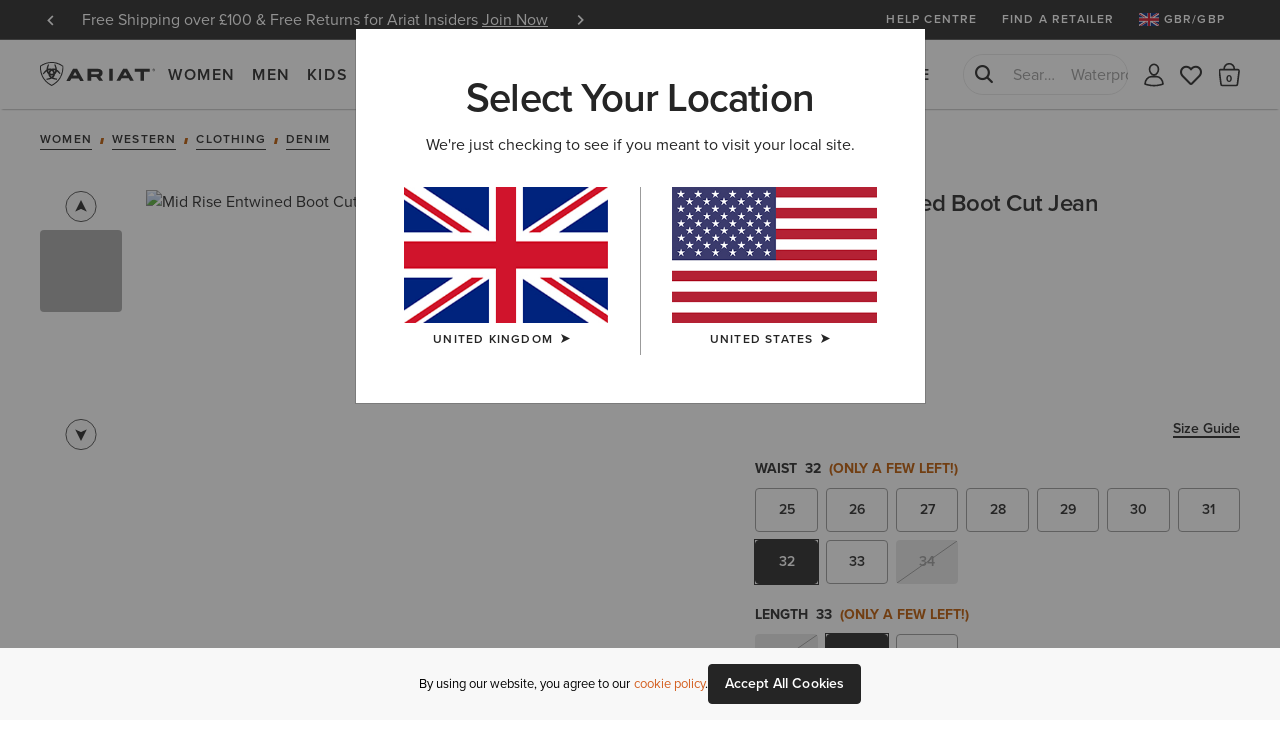

--- FILE ---
content_type: text/html;charset=UTF-8
request_url: https://www.ariat.com/gb/en/10017510_889359049447.html?utm_source=RakutenMarketing&utm_medium=Affiliate&utm_campaign=3354356%3ARedBrain&utm_content=15&utm_term=UKNetwork&ranMID=43725&ranEAID=pfxNKSnglIM&ranSiteID=pfxNKSnglIM-yUjlYgaQpcUEajAE4TV4CA&epik=dj0yJnU9akZhNTM1UHk4bkhlUnNvX2xjQms5OG82NUhmSlh1MzkmcD0wJm49SHhORFRYMnlRUHdsQW9iQ09TbmJqUSZ0PUFBQUFBR0dPcEw0
body_size: 36687
content:




























































































<!DOCTYPE html>
<html lang="en" country="GB" currency="GBP">
<head>
<meta http-equiv="x-ua-compatible" content="ie=edge">
<meta charset=UTF-8>
<meta name="viewport" content="width=device-width, initial-scale=1, user-scalable=0"/>

<title>Mid Rise Entwined Boot Cut Jean | Ariat</title>





    <meta name="description" content="Shop the Mid Rise Entwined Boot Cut Jean on ariat.com - Browse all colours and styles of Ariat Mid Rise Entwined Boot Cut Jean. Plus free shipping &amp; returns."/>
    <meta name="keywords" content="Ariat International"/>

    
    





    <meta name="google-site-verification" content="--Etb3NK_h5qaGIFtqM1UY8ypXDcXXcR5zfyffLz710" />





<link rel="icon" type="image/png" sizes="32x32"
href="/on/demandware.static/Sites-AriatUK-Site/-/default/dw6c9ac0dd/images/favicons/favicon-32x32.png"/>
<link rel="icon" type="image/png" sizes="16x16"
href="/on/demandware.static/Sites-AriatUK-Site/-/default/dw42f1ea4d/images/favicons/favicon-16x16.png"/>
<link rel="mask-icon" color="#5bbad5"
href="/on/demandware.static/Sites-AriatUK-Site/-/default/dw042cf859/images/favicons/safari-pinned-tab.svg"/>
<link rel="shortcut icon"
href="/on/demandware.static/Sites-AriatUK-Site/-/default/dwa6fa635b/images/favicons/favicon.ico"/>
<meta name="apple-mobile-web-app-title" content="Ariat International">
<meta name="application-name" content="Ariat International">
<meta name="theme-color" content="#ffffff">
<meta name="msapplication-TileColor" content="#252525">
<meta name="msapplication-TileImage"
content="/on/demandware.static/Sites-AriatUK-Site/-/default/dw71d08820/images/favicons/mstile-144x144.png">
<meta name="msapplication-navbutton-color" content="#343434" />
<meta name="msapplication-name" content="Ariat International" />
<meta name="msapplication-tooltip" content="Ariat International" />
<meta name="msapplication-square150x150logo"
content="/on/demandware.static/Sites-AriatUK-Site/-/default/dw895ef8a7/images/favicons/mstile-150x150.png" />
<meta name="msapplication-wide310x150logo"
content="/on/demandware.static/Sites-AriatUK-Site/-/default/dw937d3f7c/images/favicons/mstile-310x150.png" />
<meta name="msapplication-square310x310logo"
content="/on/demandware.static/Sites-AriatUK-Site/-/default/dw845ec7d1/images/favicons/mstile-310x310.png" />




<link rel="dns-prefetch" href="https://use.typekit.net"/>

<link rel="dns-prefetch" href="https://cdn.cquotient.com"/>




<link href="/on/demandware.static/Sites-AriatUK-Site/-/en_GB/v1767433094550/css/miniCart.css"
rel="postpond"
as="style"



/>

<link href="https://use.typekit.net/tbo2xla.css"
rel="preload"
as="style"



/>

<link href="/on/demandware.static/Sites-AriatUK-Site/-/en_GB/v1767433094550/fonts/icomoon/icomoon.woff"
rel="preload"
as="font"
type="font/woff"
crossorigin="anonymous"

/>

<link href="/on/demandware.static/Sites-AriatUK-Site/-/en_GB/v1767433094550/js/productDetail.js"
rel="preload"
as="script"



/>

<link href="https://www.ariat.com/dw/image/v2/AAML_PRD/on/demandware.static/-/Sites-ARIAT/default/dw3f5c85fb/images/warm/10017510_front_warm.jpg?sw=800&amp;sh=800"
rel="preload"
as="image"
type="image/jpeg"


/>






    





<link rel="stylesheet" href="/on/demandware.static/Sites-AriatUK-Site/-/en_GB/v1767433094550/css/fonts.css" />
<link rel="stylesheet" href="/on/demandware.static/Sites-AriatUK-Site/-/en_GB/v1767433094550/css/bootstrap.css" />
<link rel="stylesheet" href="/on/demandware.static/Sites-AriatUK-Site/-/en_GB/v1767433094550/css/common.css" />
<link rel="stylesheet" href="/on/demandware.static/Sites-AriatUK-Site/-/en_GB/v1767433094550/css/header.css" />
<link rel="stylesheet" href="/on/demandware.static/Sites-AriatUK-Site/-/en_GB/v1767433094550/css/footer.css" media="print" onload="this.media='all'" />
<link rel="stylesheet" href="/on/demandware.static/Sites-AriatUK-Site/-/en_GB/v1767433094550/css/global.css" />

<link rel="stylesheet" href="/on/demandware.static/Sites-AriatUK-Site/-/en_GB/v1767433094550/css/productTiles.css" />

    <link rel="stylesheet" href="/on/demandware.static/Sites-AriatUK-Site/-/en_GB/v1767433094550/css/experience/productDetailPage.css"  />

    <link rel="stylesheet" href="/on/demandware.static/Sites-AriatUK-Site/-/en_GB/v1767433094550/css/product.css"  />

    <link rel="stylesheet" href="/on/demandware.static/Sites-AriatUK-Site/-/en_GB/v1767433094550/css/experience/components/commerceAssets/cardList.css"  />

    <link rel="stylesheet" href="/on/demandware.static/Sites-AriatUK-Site/-/en_GB/v1767433094550/css/experience/components/blog/articleList.css"  />

    <link rel="stylesheet" href="/on/demandware.static/Sites-AriatUK-Site/-/en_GB/v1767433094550/css/experience/components/commerceAssets/pixleeComponent.css"  />

    <link rel="stylesheet" href="/on/demandware.static/Sites-AriatUK-Site/-/en_GB/v1767433094550/css/experience/storePage.css"  />


<script>
    //common/scripts.isml
    window.isCheckout = null;
    window.notEmailRegex = "^(?!.*[\\w.%+\\\-]+@[\\w.\\\-]*\\.[\\w]\x7b0,6\x7d).*\x24";

    window.images = {
        alertIcon: '/on/demandware.static/Sites-AriatUK-Site/-/default/dwd2ce5879/images/icons/alert-circle.svg'
    };

    window.impactRadiusEnabled = null;
</script>



    


<script>
    window.cordialConfigs = {enabled: false};
</script>


<script defer src="/on/demandware.static/Sites-AriatUK-Site/-/en_GB/v1767433094550/js/jquery.vendors.js"></script>
<script defer src="/on/demandware.static/Sites-AriatUK-Site/-/en_GB/v1767433094550/js/bootstrap.js"></script>
<script defer src="/on/demandware.static/Sites-AriatUK-Site/-/en_GB/v1767433094550/js/vendors/jquery.validate.js"></script>
<script defer src="/on/demandware.static/Sites-AriatUK-Site/-/en_GB/v1767433094550/js/vendors/slick.js"></script>
<script defer src="/on/demandware.static/Sites-AriatUK-Site/-/en_GB/v1767433094550/js/main.js"></script>
<script defer src="/on/demandware.static/Sites-AriatUK-Site/-/en_GB/v1767433094550/js/chunks/modal.js"></script>
<script defer src="/on/demandware.static/Sites-AriatUK-Site/-/en_GB/v1767433094550/js/chunks/utils.js"></script>
<script defer src="/on/demandware.static/Sites-AriatUK-Site/-/en_GB/v1767433094550/js/chunks/cartUtils.js"></script>
<script defer src="/on/demandware.static/Sites-AriatUK-Site/-/en_GB/v1767433094550/js/chunks/productUtils.js"></script>
<script defer src="/on/demandware.static/Sites-AriatUK-Site/-/en_GB/v1767433094550/js/chunks/product.js"></script>
<script defer src="/on/demandware.static/Sites-AriatUK-Site/-/en_GB/v1767433094550/js/chunks/wishlistUtils.js"></script>
<script defer src="/on/demandware.static/Sites-AriatUK-Site/-/en_GB/v1767433094550/js/chunks/wishlist.js"></script>



    <script defer src="/on/demandware.static/Sites-AriatUK-Site/-/en_GB/v1767433094550/js/experience/experiencePage.js"
        
        >
    </script>

    <script defer src="/on/demandware.static/Sites-AriatUK-Site/-/en_GB/v1767433094550/js/productDetail.js"
        
        >
    </script>

    <script defer src="/on/demandware.static/Sites-AriatUK-Site/-/en_GB/v1767433094550/js/gcpAI.js"
        
        >
    </script>









    

    <script id="onetrust-script-loader" charset="UTF-8" type="text/javascript"
        async
        src="https://cdn.cookielaw.org/scripttemplates/otSDKStub.js"
        data-document-language="true"
        data-domain-script="6b5d5e11-4f1b-4692-b8c2-b9e44314b5be"
        
        data-hide-banner="https://www.ariat.com/gb/en/my-bag;https://www.ariat.com/on/demandware.store/Sites-AriatUK-Site/en_GB/Checkout-Begin"
        >
    </script>
    <script type="text/javascript">function OptanonWrapper(){}</script>



<style type="text/css">.badge.new_color {background-color: #FFFFFF; color:#252525;}.badge.bestseller_color {background-color: #FFFFFF; color:#252525;}.badge.exclusive_color {background-color: #FFFFFF; color:#252525;}.badge.plus_size_color {background-color: #FFFFFF; color:#252525;}.badge.availability_color {background-color: #FFFFFF; color:#252525;}.badge.custom_color {background-color: #FFFFFF; color:#252525;}</style>





    <script async src="https://apps.bazaarvoice.com/deployments/ariat/main_site/production/en_GB/bv.js"></script>






<meta property="og:title" content="Mid Rise Entwined Boot Cut Jean" />
<meta property="og:site_name" content="Ariat International"/>
<meta property="og:type" content="website" />
<meta property="og:locale" content="en_GB" />
<meta property="fb:app_id" content="193699054149200" />
<meta property="og:price:currency"	content="GBP" />

    <meta property="og:image" content="https://www.ariat.com/dw/image/v2/AAML_PRD/on/demandware.static/-/Sites-ARIAT/default/dw930a93be/images/zoom/10017510_front.jpg?sw=800&amp;sh=800" />
<meta property="og:description" content="Mid Rise Entwined Boot Cut Jean" />
<meta property="og:url" content="https://www.ariat.com/gb/en/10017510_889359049447.html" />
<meta property="og:availability" content="IN STOCK" />

    <meta property="og:price:amount" content="90.0" />









    <link rel="manifest" href="/manifest.json" />
    <meta name="apple-mobile-web-app-capable" content="yes" />
    <meta name="mobile-web-app-capable" content="yes" />
    <meta name="apple-touch-fullscreen" content="yes" />
    <meta name="apple-mobile-web-app-status-bar-style" content="default" />
    <meta name="theme-color" content="#252525">

    

<link rel="apple-touch-icon" href="/on/demandware.static/Sites-AriatUK-Site/-/en_GB/v1767433094550/pwa/ariat-logo-180.png" />
<link rel="apple-touch-icon" sizes="152x152" href="/on/demandware.static/Sites-AriatUK-Site/-/default/dwe7840f6f/images/pwa/ariat-logo-152.png" />
<link rel="apple-touch-icon" sizes="180x180" href="/on/demandware.static/Sites-AriatUK-Site/-/default/dw2d1b1f10/images/pwa/ariat-logo-180.png" />
<link rel="apple-touch-icon" sizes="167x167" href="/on/demandware.static/Sites-AriatUK-Site/-/default/dw7c67ac02/images/pwa/ariat-logo-167.png" />

    

<link
    rel="apple-touch-startup-image"
    media="screen and (device-width: 820px) and (device-height: 1180px) and (-webkit-device-pixel-ratio: 2) and (orientation: landscape)"
    href="/on/demandware.static/Sites-AriatUK-Site/-/default/dw58966459/images/pwa/apple_splash_2388x1668.png"
/>
<link
    rel="apple-touch-startup-image"
    media="screen and (device-width: 820px) and (device-height: 1180px) and (-webkit-device-pixel-ratio: 2) and (orientation: portrait)"
    href="/on/demandware.static/Sites-AriatUK-Site/-/default/dw2a369991/images/pwa/apple_splash_1668x2388.png"
/>
<link
    rel="apple-touch-startup-image"
    media="screen and (device-width: 1024px) and (device-height: 1366px) and (-webkit-device-pixel-ratio: 2) and (orientation: landscape)"
    href="/on/demandware.static/Sites-AriatUK-Site/-/default/dw5f2d4b8f/images/pwa/apple_splash_2732x2048.png"
/>
<link
    rel="apple-touch-startup-image"
    media="screen and (device-width: 1024px) and (device-height: 1366px) and (-webkit-device-pixel-ratio: 2) and (orientation: portrait)"
    href="/on/demandware.static/Sites-AriatUK-Site/-/default/dwc244198a/images/pwa/apple_splash_2048x2732.png"
/>
<link
    rel="apple-touch-startup-image"
    media="screen and (device-width: 834px) and (device-height: 1112px) and (-webkit-device-pixel-ratio: 2) and (orientation: landscape)"
    href="/on/demandware.static/Sites-AriatUK-Site/-/default/dwaba03c16/images/pwa/apple_splash_2224x1668.png"
/>
<link
    rel="apple-touch-startup-image"
    media="screen and (device-width: 834px) and (device-height: 1112px) and (-webkit-device-pixel-ratio: 2) and (orientation: portrait)"
    href="/on/demandware.static/Sites-AriatUK-Site/-/default/dwcbc8337c/images/pwa/apple_splash_1668x2224.png"
/>
<link
    rel="apple-touch-startup-image"
    media="screen and (device-width: 768px) and (device-height: 1024px) and (-webkit-device-pixel-ratio: 2) and (orientation: landscape)"
    href="/on/demandware.static/Sites-AriatUK-Site/-/default/dwbc7c2dd1/images/pwa/apple_splash_2048x1536.png"
/>
<link
    rel="apple-touch-startup-image"
    media="screen and (device-width: 768px) and (device-height: 1024px) and (-webkit-device-pixel-ratio: 2) and (orientation: portrait)"
    href="/on/demandware.static/Sites-AriatUK-Site/-/default/dw3d6d871a/images/pwa/apple_splash_1536x2048.png"
/>
<link
    rel="apple-touch-startup-image"
    media="screen and (device-width: 375px) and (device-height: 812px) and (-webkit-device-pixel-ratio: 3) and (orientation: landscape)"
    href="/on/demandware.static/Sites-AriatUK-Site/-/default/dw2ac9b424/images/pwa/apple_splash_2436x1125.png"
/>
<link
    rel="apple-touch-startup-image"
    media="screen and (device-width: 375px) and (device-height: 812px) and (-webkit-device-pixel-ratio: 3) and (orientation: portrait)"
    href="/on/demandware.static/Sites-AriatUK-Site/-/default/dw17cb8c8f/images/pwa/apple_splash_1125x2436.png"
/>
<link
    rel="apple-touch-startup-image"
    media="screen and (device-width: 414px) and (device-height: 736px) and (-webkit-device-pixel-ratio: 3) and (orientation: landscape)"
    href="/on/demandware.static/Sites-AriatUK-Site/-/default/dw47cad59b/images/pwa/apple_splash_2208x1242.png"
/>
<link
    rel="apple-touch-startup-image"
    media="screen and (device-width: 414px) and (device-height: 736px) and (-webkit-device-pixel-ratio: 3) and (orientation: portrait)"
    href="/on/demandware.static/Sites-AriatUK-Site/-/default/dw95633c9f/images/pwa/apple_splash_1242x2208.png"
/>
<link
    rel="apple-touch-startup-image"
    media="screen and (device-width: 375px) and (device-height: 667px) and (-webkit-device-pixel-ratio: 2) and (orientation: landscape)"
    href="/on/demandware.static/Sites-AriatUK-Site/-/default/dw2c16e87e/images/pwa/apple_splash_1334x750.png"
/>
<link
    rel="apple-touch-startup-image"
    media="screen and (device-width: 375px) and (device-height: 667px) and (-webkit-device-pixel-ratio: 2) and (orientation: portrait)"
    href="/on/demandware.static/Sites-AriatUK-Site/-/default/dw0448a6ff/images/pwa/apple_splash_750x1334.png"
/>
<link
    rel="apple-touch-startup-image"
    media="screen and (device-width: 320px) and (device-height: 568px) and (-webkit-device-pixel-ratio: 2) and (orientation: landscape)"
    href="/on/demandware.static/Sites-AriatUK-Site/-/default/dw7c9d0cef/images/pwa/apple_splash_1136x640.png"
/>
<link
    rel="apple-touch-startup-image"
    media="screen and (device-width: 320px) and (device-height: 568px) and (-webkit-device-pixel-ratio: 2) and (orientation: portrait)"
    href="/on/demandware.static/Sites-AriatUK-Site/-/default/dwefffb580/images/pwa/apple_splash_640x1136.png"
/>
<link
    rel="apple-touch-startup-image"
    media="screen and (device-width: 414px) and (device-height: 896px) and (-webkit-device-pixel-ratio: 2) and (orientation: landscape)"
    href="/on/demandware.static/Sites-AriatUK-Site/-/default/dw1d6c6a8a/images/pwa/apple_splash_1792x828.png"
/>
<link
    rel="apple-touch-startup-image"
    media="screen and (device-width: 414px) and (device-height: 896px) and (-webkit-device-pixel-ratio: 2) and (orientation: portrait)"
    href="/on/demandware.static/Sites-AriatUK-Site/-/default/dw9bccbd0c/images/pwa/apple_splash_828x1792.png"
/>
<link
    rel="apple-touch-startup-image"
    media="screen and (device-width: 414px) and (device-height: 896px) and (-webkit-device-pixel-ratio: 3) and (orientation: portrait)"
    href="/on/demandware.static/Sites-AriatUK-Site/-/default/dwf99869fb/images/pwa/apple_splash_1242x2688.png"
/>
<link
    rel="apple-touch-startup-image"
    media="screen and (device-width: 414px) and (device-height: 896px) and (-webkit-device-pixel-ratio: 3) and (orientation: landscape)"
    href="/on/demandware.static/Sites-AriatUK-Site/-/default/dw948919f3/images/pwa/apple_splash_2688x1242.png"
/>
<link
    rel="apple-touch-startup-image"
    media="screen and (device-width: 834px) and (device-height: 1194px) and (-webkit-device-pixel-ratio: 2) and (orientation: landscape)"
    href="/on/demandware.static/Sites-AriatUK-Site/-/default/dw58966459/images/pwa/apple_splash_2388x1668.png"
/>
<link
    rel="apple-touch-startup-image"
    media="screen and (device-width: 834px) and (device-height: 1194px) and (-webkit-device-pixel-ratio: 2) and (orientation: portrait)"
    href="/on/demandware.static/Sites-AriatUK-Site/-/default/dw2a369991/images/pwa/apple_splash_1668x2388.png"
/>



<script>
	var BUILD_INFO = "ci-build-stg-202511261521";
</script>


    <script>
    var generalData = {"locale":"en_GB","currencyCode":"GBP","currentSite":"ariatuk","brand":"ariat","customerAuthenticated":false,"customerHashedEmail":"","customerEmail":"","customerName":"","customerUUID":"","categoryId":"","breadcrumbs":"","pageType":"product","registered":false,"authenticated":false,"productGender":null,"productSegment":null};
    window.dataLayer = window.dataLayer || [];
    window.ariat = {};
    window.ariat.gtm = {
        preferences: {}
    };
    dataLayer.push({
        event: 'dataLayer-initialized',
        customerStatus: generalData.customerAuthenticated ? 'existing' : 'new',
        locale: generalData.locale,
        brand: generalData.brand,
        pageType: generalData.pageType,
        customerHashedEmail: generalData.customerHashedEmail,
        customerEmail: generalData.customerEmail,
        customerName: generalData.customerName,
        customerUUID: generalData.customerUUID,
        breadcrumbs: generalData.breadcrumbs,
        categoryId: generalData.categoryId,
        currencyCode: generalData.currencyCode,
        userId: generalData.userId,
        registered: generalData.registered,
        authenticated: generalData.authenticated,
        siteVersion: window.BUILD_INFO
    });
</script>

    <!-- Google Tag Manager -->
    <script>(function(w,d,s,l,i){w[l]=w[l]||[];w[l].push({'gtm.start':
    new Date().getTime(),event:'gtm.js'});var f=d.getElementsByTagName(s)[0],
    j=d.createElement(s),dl=l!='dataLayer'?'&l='+l:'';j.async=true;j.src=
    'https://www.googletagmanager.com/gtm.js?id='+i+dl;f.parentNode.insertBefore(j,f);
    })(window,document,'script','dataLayer','GTM-T7XDMPT');</script>
    <!-- End Google Tag Manager -->

    <script defer src="/on/demandware.static/Sites-AriatUK-Site/-/en_GB/v1767433094550/js/globalDataLayer.js"></script>






<link rel="canonical" href="https://www.ariat.com/gb/en/REAL_MD_RSE_BT_ENT_W_APP.html"/>


<link rel="alternate" href="https://www.ariat.com/gb/en/10017510_889359049447.html?utm_source=RakutenMarketing&amp;utm_medium=Affiliate&amp;utm_campaign=3354356%3ARedBrain&amp;utm_content=15&amp;utm_term=UKNetwork&amp;ranMID=43725&amp;ranEAID=pfxNKSnglIM&amp;ranSiteID=pfxNKSnglIM-yUjlYgaQpcUEajAE4TV4CA&amp;epik=dj0yJnU9akZhNTM1UHk4bkhlUnNvX2xjQms5OG82NUhmSlh1MzkmcD0wJm49SHhORFRYMnlRUHdsQW9iQ09TbmJqUSZ0PUFBQUFBR0dPcEw0" hreflang="x-default"/>

<link rel="alternate" href="https://www.ariat.com/10017510_889359049447.html?utm_source=RakutenMarketing&amp;utm_medium=Affiliate&amp;utm_campaign=3354356%3ARedBrain&amp;utm_content=15&amp;utm_term=UKNetwork&amp;ranMID=43725&amp;ranEAID=pfxNKSnglIM&amp;ranSiteID=pfxNKSnglIM-yUjlYgaQpcUEajAE4TV4CA&amp;epik=dj0yJnU9akZhNTM1UHk4bkhlUnNvX2xjQms5OG82NUhmSlh1MzkmcD0wJm49SHhORFRYMnlRUHdsQW9iQ09TbmJqUSZ0PUFBQUFBR0dPcEw0" hreflang="en-US"/>

<link rel="alternate" href="https://www.ariat.com/10017510_889359049447.html?utm_source=RakutenMarketing&amp;utm_medium=Affiliate&amp;utm_campaign=3354356%3ARedBrain&amp;utm_content=15&amp;utm_term=UKNetwork&amp;ranMID=43725&amp;ranEAID=pfxNKSnglIM&amp;ranSiteID=pfxNKSnglIM-yUjlYgaQpcUEajAE4TV4CA&amp;epik=dj0yJnU9akZhNTM1UHk4bkhlUnNvX2xjQms5OG82NUhmSlh1MzkmcD0wJm49SHhORFRYMnlRUHdsQW9iQ09TbmJqUSZ0PUFBQUFBR0dPcEw0" hreflang="en"/>

<link rel="alternate" href="https://www.ariat.com/fr/fr/10017510_889359049447.html?utm_source=RakutenMarketing&amp;utm_medium=Affiliate&amp;utm_campaign=3354356%3ARedBrain&amp;utm_content=15&amp;utm_term=UKNetwork&amp;ranMID=43725&amp;ranEAID=pfxNKSnglIM&amp;ranSiteID=pfxNKSnglIM-yUjlYgaQpcUEajAE4TV4CA&amp;epik=dj0yJnU9akZhNTM1UHk4bkhlUnNvX2xjQms5OG82NUhmSlh1MzkmcD0wJm49SHhORFRYMnlRUHdsQW9iQ09TbmJqUSZ0PUFBQUFBR0dPcEw0" hreflang="fr"/>

<link rel="alternate" href="https://www.ariat.com/fr/fr/10017510_889359049447.html?utm_source=RakutenMarketing&amp;utm_medium=Affiliate&amp;utm_campaign=3354356%3ARedBrain&amp;utm_content=15&amp;utm_term=UKNetwork&amp;ranMID=43725&amp;ranEAID=pfxNKSnglIM&amp;ranSiteID=pfxNKSnglIM-yUjlYgaQpcUEajAE4TV4CA&amp;epik=dj0yJnU9akZhNTM1UHk4bkhlUnNvX2xjQms5OG82NUhmSlh1MzkmcD0wJm49SHhORFRYMnlRUHdsQW9iQ09TbmJqUSZ0PUFBQUFBR0dPcEw0" hreflang="fr-FR"/>

<link rel="alternate" href="https://www.ariat.com/de/de/10017510_889359049447.html?utm_source=RakutenMarketing&amp;utm_medium=Affiliate&amp;utm_campaign=3354356%3ARedBrain&amp;utm_content=15&amp;utm_term=UKNetwork&amp;ranMID=43725&amp;ranEAID=pfxNKSnglIM&amp;ranSiteID=pfxNKSnglIM-yUjlYgaQpcUEajAE4TV4CA&amp;epik=dj0yJnU9akZhNTM1UHk4bkhlUnNvX2xjQms5OG82NUhmSlh1MzkmcD0wJm49SHhORFRYMnlRUHdsQW9iQ09TbmJqUSZ0PUFBQUFBR0dPcEw0" hreflang="de"/>

<link rel="alternate" href="https://www.ariat.com/de/de/10017510_889359049447.html?utm_source=RakutenMarketing&amp;utm_medium=Affiliate&amp;utm_campaign=3354356%3ARedBrain&amp;utm_content=15&amp;utm_term=UKNetwork&amp;ranMID=43725&amp;ranEAID=pfxNKSnglIM&amp;ranSiteID=pfxNKSnglIM-yUjlYgaQpcUEajAE4TV4CA&amp;epik=dj0yJnU9akZhNTM1UHk4bkhlUnNvX2xjQms5OG82NUhmSlh1MzkmcD0wJm49SHhORFRYMnlRUHdsQW9iQ09TbmJqUSZ0PUFBQUFBR0dPcEw0" hreflang="de-DE"/>

<link rel="alternate" href="https://www.ariat.com/nl/en/10017510_889359049447.html?utm_source=RakutenMarketing&amp;utm_medium=Affiliate&amp;utm_campaign=3354356%3ARedBrain&amp;utm_content=15&amp;utm_term=UKNetwork&amp;ranMID=43725&amp;ranEAID=pfxNKSnglIM&amp;ranSiteID=pfxNKSnglIM-yUjlYgaQpcUEajAE4TV4CA&amp;epik=dj0yJnU9akZhNTM1UHk4bkhlUnNvX2xjQms5OG82NUhmSlh1MzkmcD0wJm49SHhORFRYMnlRUHdsQW9iQ09TbmJqUSZ0PUFBQUFBR0dPcEw0" hreflang="en-NL"/>

<link rel="alternate" href="https://www.ariat.com/ie/en/10017510_889359049447.html?utm_source=RakutenMarketing&amp;utm_medium=Affiliate&amp;utm_campaign=3354356%3ARedBrain&amp;utm_content=15&amp;utm_term=UKNetwork&amp;ranMID=43725&amp;ranEAID=pfxNKSnglIM&amp;ranSiteID=pfxNKSnglIM-yUjlYgaQpcUEajAE4TV4CA&amp;epik=dj0yJnU9akZhNTM1UHk4bkhlUnNvX2xjQms5OG82NUhmSlh1MzkmcD0wJm49SHhORFRYMnlRUHdsQW9iQ09TbmJqUSZ0PUFBQUFBR0dPcEw0" hreflang="en-IE"/>

<link rel="alternate" href="https://www.ariat.com/ch/de/10017510_889359049447.html?utm_source=RakutenMarketing&amp;utm_medium=Affiliate&amp;utm_campaign=3354356%3ARedBrain&amp;utm_content=15&amp;utm_term=UKNetwork&amp;ranMID=43725&amp;ranEAID=pfxNKSnglIM&amp;ranSiteID=pfxNKSnglIM-yUjlYgaQpcUEajAE4TV4CA&amp;epik=dj0yJnU9akZhNTM1UHk4bkhlUnNvX2xjQms5OG82NUhmSlh1MzkmcD0wJm49SHhORFRYMnlRUHdsQW9iQ09TbmJqUSZ0PUFBQUFBR0dPcEw0" hreflang="de-CH"/>

<link rel="alternate" href="https://www.ariat.com/no/en/10017510_889359049447.html?utm_source=RakutenMarketing&amp;utm_medium=Affiliate&amp;utm_campaign=3354356%3ARedBrain&amp;utm_content=15&amp;utm_term=UKNetwork&amp;ranMID=43725&amp;ranEAID=pfxNKSnglIM&amp;ranSiteID=pfxNKSnglIM-yUjlYgaQpcUEajAE4TV4CA&amp;epik=dj0yJnU9akZhNTM1UHk4bkhlUnNvX2xjQms5OG82NUhmSlh1MzkmcD0wJm49SHhORFRYMnlRUHdsQW9iQ09TbmJqUSZ0PUFBQUFBR0dPcEw0" hreflang="en-NO"/>

<link rel="alternate" href="https://www.ariat.com/be/en/10017510_889359049447.html?utm_source=RakutenMarketing&amp;utm_medium=Affiliate&amp;utm_campaign=3354356%3ARedBrain&amp;utm_content=15&amp;utm_term=UKNetwork&amp;ranMID=43725&amp;ranEAID=pfxNKSnglIM&amp;ranSiteID=pfxNKSnglIM-yUjlYgaQpcUEajAE4TV4CA&amp;epik=dj0yJnU9akZhNTM1UHk4bkhlUnNvX2xjQms5OG82NUhmSlh1MzkmcD0wJm49SHhORFRYMnlRUHdsQW9iQ09TbmJqUSZ0PUFBQUFBR0dPcEw0" hreflang="en-BE"/>

<link rel="alternate" href="https://www.ariat.com/fi/en/10017510_889359049447.html?utm_source=RakutenMarketing&amp;utm_medium=Affiliate&amp;utm_campaign=3354356%3ARedBrain&amp;utm_content=15&amp;utm_term=UKNetwork&amp;ranMID=43725&amp;ranEAID=pfxNKSnglIM&amp;ranSiteID=pfxNKSnglIM-yUjlYgaQpcUEajAE4TV4CA&amp;epik=dj0yJnU9akZhNTM1UHk4bkhlUnNvX2xjQms5OG82NUhmSlh1MzkmcD0wJm49SHhORFRYMnlRUHdsQW9iQ09TbmJqUSZ0PUFBQUFBR0dPcEw0" hreflang="en-FI"/>

<link rel="alternate" href="https://www.ariat.com/dk/en/10017510_889359049447.html?utm_source=RakutenMarketing&amp;utm_medium=Affiliate&amp;utm_campaign=3354356%3ARedBrain&amp;utm_content=15&amp;utm_term=UKNetwork&amp;ranMID=43725&amp;ranEAID=pfxNKSnglIM&amp;ranSiteID=pfxNKSnglIM-yUjlYgaQpcUEajAE4TV4CA&amp;epik=dj0yJnU9akZhNTM1UHk4bkhlUnNvX2xjQms5OG82NUhmSlh1MzkmcD0wJm49SHhORFRYMnlRUHdsQW9iQ09TbmJqUSZ0PUFBQUFBR0dPcEw0" hreflang="en-DK"/>

<link rel="alternate" href="https://www.ariat.com/at/de/10017510_889359049447.html?utm_source=RakutenMarketing&amp;utm_medium=Affiliate&amp;utm_campaign=3354356%3ARedBrain&amp;utm_content=15&amp;utm_term=UKNetwork&amp;ranMID=43725&amp;ranEAID=pfxNKSnglIM&amp;ranSiteID=pfxNKSnglIM-yUjlYgaQpcUEajAE4TV4CA&amp;epik=dj0yJnU9akZhNTM1UHk4bkhlUnNvX2xjQms5OG82NUhmSlh1MzkmcD0wJm49SHhORFRYMnlRUHdsQW9iQ09TbmJqUSZ0PUFBQUFBR0dPcEw0" hreflang="de-AT"/>

<link rel="alternate" href="https://www.ariat.com/it/en/10017510_889359049447.html?utm_source=RakutenMarketing&amp;utm_medium=Affiliate&amp;utm_campaign=3354356%3ARedBrain&amp;utm_content=15&amp;utm_term=UKNetwork&amp;ranMID=43725&amp;ranEAID=pfxNKSnglIM&amp;ranSiteID=pfxNKSnglIM-yUjlYgaQpcUEajAE4TV4CA&amp;epik=dj0yJnU9akZhNTM1UHk4bkhlUnNvX2xjQms5OG82NUhmSlh1MzkmcD0wJm49SHhORFRYMnlRUHdsQW9iQ09TbmJqUSZ0PUFBQUFBR0dPcEw0" hreflang="en-IT"/>

<link rel="alternate" href="https://www.ariat.com/se/en/10017510_889359049447.html?utm_source=RakutenMarketing&amp;utm_medium=Affiliate&amp;utm_campaign=3354356%3ARedBrain&amp;utm_content=15&amp;utm_term=UKNetwork&amp;ranMID=43725&amp;ranEAID=pfxNKSnglIM&amp;ranSiteID=pfxNKSnglIM-yUjlYgaQpcUEajAE4TV4CA&amp;epik=dj0yJnU9akZhNTM1UHk4bkhlUnNvX2xjQms5OG82NUhmSlh1MzkmcD0wJm49SHhORFRYMnlRUHdsQW9iQ09TbmJqUSZ0PUFBQUFBR0dPcEw0" hreflang="en-SE"/>

<link rel="alternate" href="https://www.ariat.com/gb/en/10017510_889359049447.html?utm_source=RakutenMarketing&amp;utm_medium=Affiliate&amp;utm_campaign=3354356%3ARedBrain&amp;utm_content=15&amp;utm_term=UKNetwork&amp;ranMID=43725&amp;ranEAID=pfxNKSnglIM&amp;ranSiteID=pfxNKSnglIM-yUjlYgaQpcUEajAE4TV4CA&amp;epik=dj0yJnU9akZhNTM1UHk4bkhlUnNvX2xjQms5OG82NUhmSlh1MzkmcD0wJm49SHhORFRYMnlRUHdsQW9iQ09TbmJqUSZ0PUFBQUFBR0dPcEw0" hreflang="en-GB"/>

<script type="text/javascript">//<!--
/* <![CDATA[ (head-active_data.js) */
var dw = (window.dw || {});
dw.ac = {
    _analytics: null,
    _events: [],
    _category: "",
    _searchData: "",
    _anact: "",
    _anact_nohit_tag: "",
    _analytics_enabled: "true",
    _timeZone: "Europe/London",
    _capture: function(configs) {
        if (Object.prototype.toString.call(configs) === "[object Array]") {
            configs.forEach(captureObject);
            return;
        }
        dw.ac._events.push(configs);
    },
	capture: function() { 
		dw.ac._capture(arguments);
		// send to CQ as well:
		if (window.CQuotient) {
			window.CQuotient.trackEventsFromAC(arguments);
		}
	},
    EV_PRD_SEARCHHIT: "searchhit",
    EV_PRD_DETAIL: "detail",
    EV_PRD_RECOMMENDATION: "recommendation",
    EV_PRD_SETPRODUCT: "setproduct",
    applyContext: function(context) {
        if (typeof context === "object" && context.hasOwnProperty("category")) {
        	dw.ac._category = context.category;
        }
        if (typeof context === "object" && context.hasOwnProperty("searchData")) {
        	dw.ac._searchData = context.searchData;
        }
    },
    setDWAnalytics: function(analytics) {
        dw.ac._analytics = analytics;
    },
    eventsIsEmpty: function() {
        return 0 == dw.ac._events.length;
    }
};
/* ]]> */
// -->
</script>
<script type="text/javascript">//<!--
/* <![CDATA[ (head-cquotient.js) */
var CQuotient = window.CQuotient = {};
CQuotient.clientId = 'aaml-AriatUK';
CQuotient.realm = 'AAML';
CQuotient.siteId = 'AriatUK';
CQuotient.instanceType = 'prd';
CQuotient.locale = 'en_GB';
CQuotient.fbPixelId = '__UNKNOWN__';
CQuotient.activities = [];
CQuotient.cqcid='';
CQuotient.cquid='';
CQuotient.cqeid='';
CQuotient.cqlid='';
CQuotient.apiHost='api.cquotient.com';
/* Turn this on to test against Staging Einstein */
/* CQuotient.useTest= true; */
CQuotient.useTest = ('true' === 'false');
CQuotient.initFromCookies = function () {
	var ca = document.cookie.split(';');
	for(var i=0;i < ca.length;i++) {
	  var c = ca[i];
	  while (c.charAt(0)==' ') c = c.substring(1,c.length);
	  if (c.indexOf('cqcid=') == 0) {
		CQuotient.cqcid=c.substring('cqcid='.length,c.length);
	  } else if (c.indexOf('cquid=') == 0) {
		  var value = c.substring('cquid='.length,c.length);
		  if (value) {
		  	var split_value = value.split("|", 3);
		  	if (split_value.length > 0) {
			  CQuotient.cquid=split_value[0];
		  	}
		  	if (split_value.length > 1) {
			  CQuotient.cqeid=split_value[1];
		  	}
		  	if (split_value.length > 2) {
			  CQuotient.cqlid=split_value[2];
		  	}
		  }
	  }
	}
}
CQuotient.getCQCookieId = function () {
	if(window.CQuotient.cqcid == '')
		window.CQuotient.initFromCookies();
	return window.CQuotient.cqcid;
};
CQuotient.getCQUserId = function () {
	if(window.CQuotient.cquid == '')
		window.CQuotient.initFromCookies();
	return window.CQuotient.cquid;
};
CQuotient.getCQHashedEmail = function () {
	if(window.CQuotient.cqeid == '')
		window.CQuotient.initFromCookies();
	return window.CQuotient.cqeid;
};
CQuotient.getCQHashedLogin = function () {
	if(window.CQuotient.cqlid == '')
		window.CQuotient.initFromCookies();
	return window.CQuotient.cqlid;
};
CQuotient.trackEventsFromAC = function (/* Object or Array */ events) {
try {
	if (Object.prototype.toString.call(events) === "[object Array]") {
		events.forEach(_trackASingleCQEvent);
	} else {
		CQuotient._trackASingleCQEvent(events);
	}
} catch(err) {}
};
CQuotient._trackASingleCQEvent = function ( /* Object */ event) {
	if (event && event.id) {
		if (event.type === dw.ac.EV_PRD_DETAIL) {
			CQuotient.trackViewProduct( {id:'', alt_id: event.id, type: 'raw_sku'} );
		} // not handling the other dw.ac.* events currently
	}
};
CQuotient.trackViewProduct = function(/* Object */ cqParamData){
	var cq_params = {};
	cq_params.cookieId = CQuotient.getCQCookieId();
	cq_params.userId = CQuotient.getCQUserId();
	cq_params.emailId = CQuotient.getCQHashedEmail();
	cq_params.loginId = CQuotient.getCQHashedLogin();
	cq_params.product = cqParamData.product;
	cq_params.realm = cqParamData.realm;
	cq_params.siteId = cqParamData.siteId;
	cq_params.instanceType = cqParamData.instanceType;
	cq_params.locale = CQuotient.locale;
	
	if(CQuotient.sendActivity) {
		CQuotient.sendActivity(CQuotient.clientId, 'viewProduct', cq_params);
	} else {
		CQuotient.activities.push({activityType: 'viewProduct', parameters: cq_params});
	}
};
/* ]]> */
// -->
</script>
<!-- Demandware Apple Pay -->

<style type="text/css">ISAPPLEPAY{display:inline}.dw-apple-pay-button,.dw-apple-pay-button:hover,.dw-apple-pay-button:active{background-color:black;background-image:-webkit-named-image(apple-pay-logo-white);background-position:50% 50%;background-repeat:no-repeat;background-size:75% 60%;border-radius:5px;border:1px solid black;box-sizing:border-box;margin:5px auto;min-height:30px;min-width:100px;padding:0}
.dw-apple-pay-button:after{content:'Apple Pay';visibility:hidden}.dw-apple-pay-button.dw-apple-pay-logo-white{background-color:white;border-color:white;background-image:-webkit-named-image(apple-pay-logo-black);color:black}.dw-apple-pay-button.dw-apple-pay-logo-white.dw-apple-pay-border{border-color:black}</style>

</head>
<body class='enabled-top-banner stylitics-hotspots enabled-membership js_page-body is-customer-anonymous gwp-inactive'
data-currentsite="ariatuk"
data-pwa-mode="prod">


    <script
        async
        src="https://js.klarna.com/web-sdk/v1/klarna.js"
        data-client-id="ae7ad16f-ef31-5a88-9b4b-e50b9be284b0"
    ></script>





    <!-- Google Tag Manager (noscript) -->
    <noscript><iframe src="https://www.googletagmanager.com/ns.html?id=GTM-T7XDMPT"
    height="0" width="0" style="display:none;visibility:hidden" tabindex="-1" title="empty" aria-hidden="true"></iframe></noscript>
    <!-- End Google Tag Manager (noscript) -->

<div class="page">














































<a href="#maincontent" class="skip" aria-label="Skip to main content">Skip to main content</a>
<a href="#footercontent" class="skip" aria-label="Skip to footer content">Skip to footer content</a>

<header class="global-header " data-site-id="AriatUK">
<div class="header-container">
<div class="header-top">








































<aside class="header-banner js_header-banner ge-restricted" role="banner" data-refresh-url="/on/demandware.store/Sites-AriatUK-Site/en_GB/Header-ShowTopBanner">
    <div class="header-banner_carousel js_header-banner_carousel">
        
            
	 


	
    
    
    
        
            <div class="__item">
                Free Shipping over £100 & Free Returns for Ariat Insiders <a class="m-login" href="https://www.ariat.com/on/demandware.store/Sites-AriatUK-Site/en_GB/Page-Show?cid=insider"><span data-href="https://www.ariat.com/on/demandware.store/Sites-AriatUK-Site/en_GB/Login-Show" data-modal-id="login" class="js-modal-link" style="color:#ffffff;">Join Now</span></a>
            </div>
        
    
        
            <div class="__item">
                12 Month Warranty <a href="https://www.ariat.com/gb/en/warranty-policy"><span style="color:#ffffff;">Learn More </span></a>
            </div>
        
    

 
	
        
    </div>
    <div class="header-activity-selector-bar d-lg-none">
        
	 

	
    </div>
</aside>

<ul class="header-submenu js-header-menu">

<li class="about-us"
data-menu="true"
data-menu-title="Help Centre"
data-menu-url="/gb/en/help-centre"
data-menu-class="__help-center"
data-menu-level="1"
data-extra-sort="2"
>
<a class="about-us__link" href="/gb/en/help-centre">Help Centre</a>
</li>


<li class="find-a-retailer"
data-menu="true"
data-menu-title="Find a retailer"
data-menu-url="/gb/en/retailers"
data-menu-class="__find-a-retailer"
data-menu-level="1"
data-extra-sort="3"><a class="find-a-retailer__link" href="/gb/en/retailers">Find a retailer</a>
</li>








    <li class="sign-in js-sign-in">
    
        <meta name="data-menu"
            data-menu="true"
            data-menu-title="Join or Sign In"
            data-menu-url="https://www.ariat.com/on/demandware.store/Sites-AriatUK-Site/en_GB/Login-Show"
            data-menu-class="__account-login"
            data-menu-link-class="js-modal-link"
            data-modal-id="login"
            data-menu-level="1"
            data-extra-sort="3">
    


    
    
    
    
    

    <li class="country-switch js_country-selector-open js_country-selector-block"
        data-menu="true"
        data-menu-title="GBR/GBP"
        data-menu-url="/on/demandware.store/Sites-AriatUK-Site/en_GB/CountryDetection-Show"
        data-menu-class="__country-switcher js_country-selector-open js_mobile-country-selector __flag"
        data-menu-level="1" data-extra-sort="5"
        data-country-code="GB" data-language="en"
        data-ge-currency="null"
        data-ge-rate="null"
        data-choose-country="/on/demandware.store/Sites-AriatUK-Site/en_GB/CountryDetection-SetChoosenCountry">
        <a class="country-switch__link __flag" href="javascript:void(0);" role="menuitem">
            <img class="country-flag"
                src="/on/demandware.static/Sites-AriatUK-Site/-/default/dw6fd29150/images/flags/GB.gif"
                alt="GBR"
            />
            <span>GBR/GBP</span>
        </a>
        <style>
            .__flag a::after {
                background-image: url(/on/demandware.static/Sites-AriatUK-Site/-/default/dw6fd29150/images/flags/GB.gif);
            }
        </style>
    </li>

    






</ul>
</div>
<nav class="header-navigation">
<a class="header-logo"
title="Ariat International"
href="/gb/en"
>Ariat International</a>

<div class="header-mobile-menu">
<button type="button"
data-label-back="Back to previous menu"
data-label-view="View All {item}"
data-label-close="Close Menu"
class="header-mobile-menu__toggler js_header-mobile-menu__toggler"
aria-haspopup="true" aria-expanded="false"><span>Menu</span></button>
</div>
<div class="header-search-mobile">
<button type="button"
aria-label="Search"
class="header-search-mobile-icon js_header-search-mobile-icon">
<span class="sr-only">Search</span></button>
</div>

<div class="header-menu js_header-menu" data-is-open="null">









































    <link rel="stylesheet" href="/on/demandware.static/Sites-AriatUK-Site/-/en_GB/v1767433094550/css/experience/components/commerceAssets/middleNavContent.css"  />








<nav class="header-nav js-header-nav " data-nav-content-url="/on/demandware.store/Sites-AriatUK-Site/en_GB/PageDesigner-GetMiddleNavContent?cgid=Ariat%2cWomen%2cMen%2cKids%2cwestern%2cwork%2cfeatured%2cariat-life%2coutlet">
    
        <ul class="nav navbar-nav js-nav-content-ctnr"
            data-cgid="Ariat"
            role="menu"
            aria-label="Navigation menu"
            aria-expanded="false"
        >
            
                
                    <li class="nav-item "
                        role="presentation"
                        data-menu="true"
                        data-menu-title="Women"
                        data-menu-url="/gb/en/women"
                        
                        data-menu-category-id="Women"
                        data-menu-class="__from-catalog"
                        data-link-color="false"
                        data-menu-level="1.0"
                        data-menu-show-gender-filter="false">
                    <a href="/gb/en/women"
                            id="Women"
                            class="nav-link js_nav-menu-link"
                            
                            role="menuitem"
                            aria-haspopup="true"
                            aria-expanded="false">Women</a>
                        <ul class="drop__submenu level-1 js-nav-content-ctnr middle-nav-redesing" data-cgid="Women">
                            
                            
                                
                                    
                                    







































    
        
        
            <li class="drop__subitem js_drop-subitem">
                
                    <ul class="drop__stack-subitem">
                        
                            
                                <li class="drop__subitem js_subitem-level-2"
                                    data-menu="true"
                                    data-menu-title="Footwear"
                                    data-menu-url="/gb/en/women-footwear"
                                    
                                    data-menu-category-id="Women-Footwear"
                                    data-menu-class="__from-catalog"
                                    data-link-color="false"
                                    data-menu-level="2.0"
                                    data-menu-gender="false"
                                    data-menu-gender-label="Women's">
                                    <a class="drop__sublink"
                                        
                                            role="heading"
                                            aria-level="2"
                                        
                                        
                                            href="/gb/en/women-footwear"
                                        
                                        
                                        >Footwear
                                    </a>
                                    
                                        <ul class="drop__submenu  level-2">
                                            







































    
    
        
            
                <li class="drop__subitem"
                    data-menu="true"
                    data-menu-title="Riding"
                    data-menu-url="/gb/en/women-footwear-riding"
                    
                    data-menu-category-id="Women-Footwear-Riding"
                    data-menu-class="__from-catalog"
                    data-link-color="false"
                    data-menu-level="3.0">
                    <a href="/gb/en/women-footwear-riding"
                        
                        class="drop__sublink"
                        
                        >Riding</a>
                    
                </li>
            
        
            
                <li class="drop__subitem"
                    data-menu="true"
                    data-menu-title="Country"
                    data-menu-url="/gb/en/women-footwear-country"
                    
                    data-menu-category-id="Women-Footwear-Country"
                    data-menu-class="__from-catalog"
                    data-link-color="false"
                    data-menu-level="3.0">
                    <a href="/gb/en/women-footwear-country"
                        
                        class="drop__sublink"
                        
                        >Country</a>
                    
                </li>
            
        
            
                <li class="drop__subitem"
                    data-menu="true"
                    data-menu-title="Western"
                    data-menu-url="/gb/en/women-footwear-western"
                    
                    data-menu-category-id="Women-Footwear-Western"
                    data-menu-class="__from-catalog"
                    data-link-color="false"
                    data-menu-level="3.0">
                    <a href="/gb/en/women-footwear-western"
                        
                        class="drop__sublink"
                        
                        >Western</a>
                    
                </li>
            
        
            
                <li class="drop__subitem"
                    data-menu="true"
                    data-menu-title="Work"
                    data-menu-url="/gb/en/women-footwear-work"
                    
                    data-menu-category-id="Women-Footwear-Work"
                    data-menu-class="__from-catalog"
                    data-link-color="false"
                    data-menu-level="3.0">
                    <a href="/gb/en/women-footwear-work"
                        
                        class="drop__sublink"
                        
                        >Work</a>
                    
                </li>
            
        
            
                <li class="drop__subitem"
                    data-menu="true"
                    data-menu-title="Wellington Boots"
                    data-menu-url="/gb/en/women-footwear-country-rubber"
                    
                    data-menu-category-id="Women-Footwear-Country-Rubber"
                    data-menu-class="__from-catalog"
                    data-link-color="false"
                    data-menu-level="3.0">
                    <a href="/gb/en/women-footwear-country-rubber"
                        
                        class="drop__sublink"
                        
                        >Wellington Boots</a>
                    
                </li>
            
        
            
                <li class="drop__subitem"
                    data-menu="true"
                    data-menu-title="Hiking Boots"
                    data-menu-url="/gb/en/women-footwear-hiking-boots"
                    
                    data-menu-category-id="Women-Footwear-Hiking-Boots"
                    data-menu-class="__from-catalog"
                    data-link-color="false"
                    data-menu-level="3.0">
                    <a href="/gb/en/women-footwear-hiking-boots"
                        
                        class="drop__sublink"
                        
                        >Hiking Boots</a>
                    
                </li>
            
        
            
                <li class="drop__subitem"
                    data-menu="true"
                    data-menu-title="Casual Shoes"
                    data-menu-url="/gb/en/women-footwear-casual_shoes"
                    
                    data-menu-category-id="Women-Footwear-Casual_Shoes"
                    data-menu-class="__from-catalog"
                    data-link-color="false"
                    data-menu-level="3.0">
                    <a href="/gb/en/women-footwear-casual_shoes"
                        
                        class="drop__sublink"
                        
                        >Casual Shoes</a>
                    
                </li>
            
        
            
                <li class="drop__subitem"
                    data-menu="true"
                    data-menu-title="Slippers"
                    data-menu-url="/gb/en/women-footwear-slippers"
                    
                    data-menu-category-id="Women-Footwear-Slippers"
                    data-menu-class="__from-catalog"
                    data-link-color="false"
                    data-menu-level="3.0">
                    <a href="/gb/en/women-footwear-slippers"
                        
                        class="drop__sublink"
                        
                        >Slippers</a>
                    
                </li>
            
        
            
                <li class="drop__subitem"
                    data-menu="true"
                    data-menu-title="Waterproof Boots"
                    data-menu-url="/gb/en/women-footwear-waterproof-boots"
                    
                    data-menu-category-id="Women-Footwear-Waterproof-Boots"
                    data-menu-class="__from-catalog"
                    data-link-color="false"
                    data-menu-level="3.0">
                    <a href="/gb/en/women-footwear-waterproof-boots"
                        
                        class="drop__sublink"
                        
                        >Waterproof Boots</a>
                    
                </li>
            
        
            
                <li class="drop__subitem"
                    data-menu="true"
                    data-menu-title="Suede Boots"
                    data-menu-url="/gb/en/women-footwear-suede-boots"
                    
                    data-menu-category-id="Women-Footwear-Suede-Boots"
                    data-menu-class="__from-catalog"
                    data-link-color="false"
                    data-menu-level="3.0">
                    <a href="/gb/en/women-footwear-suede-boots"
                        
                        class="drop__sublink"
                        
                        >Suede Boots</a>
                    
                </li>
            
        
            
                <li class="drop__subitem"
                    data-menu="true"
                    data-menu-title="All Boots &amp; Shoes"
                    data-menu-url="/gb/en/women-footwear-boots-shoes"
                    
                    data-menu-category-id="Women-Footwear-Boots-Shoes"
                    data-menu-class="__from-catalog"
                    data-link-color="#D96600"
                    data-menu-level="3.0">
                    <a href="/gb/en/women-footwear-boots-shoes"
                        
                        class="drop__sublink"
                        
                            style="color:#D96600"
                        
                        >All Boots &amp; Shoes</a>
                    
                </li>
            
        
    


                                        </ul>
                                    
                                </li>
                            
                        
                    </ul>
                
            </li>
        
            <li class="drop__subitem js_drop-subitem">
                
                    <ul class="drop__stack-subitem">
                        
                            
                                <li class="drop__subitem js_subitem-level-2"
                                    data-menu="true"
                                    data-menu-title="Clothing"
                                    data-menu-url="/gb/en/women-clothing"
                                    
                                    data-menu-category-id="Women-Clothing"
                                    data-menu-class="__from-catalog"
                                    data-link-color="false"
                                    data-menu-level="2.0"
                                    data-menu-gender="false"
                                    data-menu-gender-label="Women's">
                                    <a class="drop__sublink"
                                        
                                            role="heading"
                                            aria-level="2"
                                        
                                        
                                            href="/gb/en/women-clothing"
                                        
                                        
                                        >Clothing
                                    </a>
                                    
                                        <ul class="drop__submenu  level-2">
                                            







































    
    
        
            
                <li class="drop__subitem"
                    data-menu="true"
                    data-menu-title="Tops &amp; T-Shirts"
                    data-menu-url="/gb/en/women-clothing-tops_t-shirts"
                    
                    data-menu-category-id="Women-Clothing-Tops_T-Shirts"
                    data-menu-class="__from-catalog"
                    data-link-color="false"
                    data-menu-level="3.0">
                    <a href="/gb/en/women-clothing-tops_t-shirts"
                        
                        class="drop__sublink"
                        
                        >Tops &amp; T-Shirts</a>
                    
                </li>
            
        
            
                <li class="drop__subitem"
                    data-menu="true"
                    data-menu-title="Knitwear &amp; Cardigans"
                    data-menu-url="/gb/en/women-clothing-knitwear"
                    
                    data-menu-category-id="Women-Clothing-Knitwear"
                    data-menu-class="__from-catalog"
                    data-link-color="false"
                    data-menu-level="3.0">
                    <a href="/gb/en/women-clothing-knitwear"
                        
                        class="drop__sublink"
                        
                        >Knitwear &amp; Cardigans</a>
                    
                </li>
            
        
            
                <li class="drop__subitem"
                    data-menu="true"
                    data-menu-title="Sweatshirts &amp; Hoodies"
                    data-menu-url="/gb/en/women-clothing-sweatshirts_hoodies"
                    
                    data-menu-category-id="Women-Clothing-Sweatshirts_Hoodies"
                    data-menu-class="__from-catalog"
                    data-link-color="false"
                    data-menu-level="3.0">
                    <a href="/gb/en/women-clothing-sweatshirts_hoodies"
                        
                        class="drop__sublink"
                        
                        >Sweatshirts &amp; Hoodies</a>
                    
                </li>
            
        
            
                <li class="drop__subitem"
                    data-menu="true"
                    data-menu-title="Jeans"
                    data-menu-url="/gb/en/women-clothing-denim"
                    
                    data-menu-category-id="Women-Clothing-Denim"
                    data-menu-class="__from-catalog"
                    data-link-color="false"
                    data-menu-level="3.0">
                    <a href="/gb/en/women-clothing-denim"
                        
                        class="drop__sublink"
                        
                        >Jeans</a>
                    
                </li>
            
        
            
                <li class="drop__subitem"
                    data-menu="true"
                    data-menu-title="Outerwear"
                    data-menu-url="/gb/en/women-clothing-outerwear"
                    
                    data-menu-category-id="Women-Clothing-Outerwear"
                    data-menu-class="__from-catalog"
                    data-link-color="false"
                    data-menu-level="3.0">
                    <a href="/gb/en/women-clothing-outerwear"
                        
                        class="drop__sublink"
                        
                        >Outerwear</a>
                    
                </li>
            
        
            
                <li class="drop__subitem"
                    data-menu="true"
                    data-menu-title="Show"
                    data-menu-url="/gb/en/women-clothing-show"
                    
                    data-menu-category-id="Women-Clothing-Show"
                    data-menu-class="__from-catalog"
                    data-link-color="false"
                    data-menu-level="3.0">
                    <a href="/gb/en/women-clothing-show"
                        
                        class="drop__sublink"
                        
                        >Show</a>
                    
                </li>
            
        
            
                <li class="drop__subitem"
                    data-menu="true"
                    data-menu-title="Breeches &amp; Tights"
                    data-menu-url="/gb/en/women-clothing-breeches_tights"
                    
                    data-menu-category-id="Women-Clothing-Breeches_Tights"
                    data-menu-class="__from-catalog"
                    data-link-color="false"
                    data-menu-level="3.0">
                    <a href="/gb/en/women-clothing-breeches_tights"
                        
                        class="drop__sublink"
                        
                        >Breeches &amp; Tights</a>
                    
                </li>
            
        
            
                <li class="drop__subitem"
                    data-menu="true"
                    data-menu-title="Dresses &amp; Skirts"
                    data-menu-url="/gb/en/women-clothing-dresses_skirts"
                    
                    data-menu-category-id="Women-Clothing-Dresses_Skirts"
                    data-menu-class="__from-catalog"
                    data-link-color="false"
                    data-menu-level="3.0">
                    <a href="/gb/en/women-clothing-dresses_skirts"
                        
                        class="drop__sublink"
                        
                        >Dresses &amp; Skirts</a>
                    
                </li>
            
        
            
                <li class="drop__subitem"
                    data-menu="true"
                    data-menu-title="Trousers &amp; Joggers"
                    data-menu-url="/gb/en/women-clothing-trousers_joggers"
                    
                    data-menu-category-id="Women-Clothing-Trousers_Joggers"
                    data-menu-class="__from-catalog"
                    data-link-color="false"
                    data-menu-level="3.0">
                    <a href="/gb/en/women-clothing-trousers_joggers"
                        
                        class="drop__sublink"
                        
                        >Trousers &amp; Joggers</a>
                    
                </li>
            
        
            
                <li class="drop__subitem"
                    data-menu="true"
                    data-menu-title="Pyjamas"
                    data-menu-url="/gb/en/women-clothing-pyjamas"
                    
                    data-menu-category-id="Women-Clothing-Pyjamas"
                    data-menu-class="__from-catalog"
                    data-link-color="false"
                    data-menu-level="3.0">
                    <a href="/gb/en/women-clothing-pyjamas"
                        
                        class="drop__sublink"
                        
                        >Pyjamas</a>
                    
                </li>
            
        
            
                <li class="drop__subitem"
                    data-menu="true"
                    data-menu-title="Work"
                    data-menu-url="/gb/en/women-clothing-work"
                    
                    data-menu-category-id="Women-Clothing-Work"
                    data-menu-class="__from-catalog"
                    data-link-color="false"
                    data-menu-level="3.0">
                    <a href="/gb/en/women-clothing-work"
                        
                        class="drop__sublink"
                        
                        >Work</a>
                    
                </li>
            
        
            
                <li class="drop__subitem"
                    data-menu="true"
                    data-menu-title="All Clothing"
                    data-menu-url="/gb/en/women-clothing-all-clothing"
                    
                    data-menu-category-id="Women-Clothing-All-Clothing"
                    data-menu-class="__from-catalog"
                    data-link-color="#D96600"
                    data-menu-level="3.0">
                    <a href="/gb/en/women-clothing-all-clothing"
                        
                        class="drop__sublink"
                        
                            style="color:#D96600"
                        
                        >All Clothing</a>
                    
                </li>
            
        
    


                                        </ul>
                                    
                                </li>
                            
                        
                    </ul>
                
            </li>
        
            <li class="drop__subitem js_drop-subitem">
                
                    <ul class="drop__stack-subitem">
                        
                            
                                <li class="drop__subitem js_subitem-level-2"
                                    data-menu="true"
                                    data-menu-title="Accessories"
                                    data-menu-url="/gb/en/women-accessories"
                                    
                                    data-menu-category-id="Women-Accessories"
                                    data-menu-class="__from-catalog"
                                    data-link-color="false"
                                    data-menu-level="2.0"
                                    data-menu-gender="false"
                                    data-menu-gender-label="Women's">
                                    <a class="drop__sublink"
                                        
                                            role="heading"
                                            aria-level="2"
                                        
                                        
                                            href="/gb/en/women-accessories"
                                        
                                        
                                        >Accessories
                                    </a>
                                    
                                        <ul class="drop__submenu  level-2">
                                            







































    
    
        
            
                <li class="drop__subitem"
                    data-menu="true"
                    data-menu-title="Headwear"
                    data-menu-url="/gb/en/women-accessories-headwear"
                    
                    data-menu-category-id="Women-Accessories-Headwear"
                    data-menu-class="__from-catalog"
                    data-link-color="false"
                    data-menu-level="3.0">
                    <a href="/gb/en/women-accessories-headwear"
                        
                        class="drop__sublink"
                        
                        >Headwear</a>
                    
                </li>
            
        
            
                <li class="drop__subitem"
                    data-menu="true"
                    data-menu-title="Gloves"
                    data-menu-url="/gb/en/women-accessories-gloves"
                    
                    data-menu-category-id="Women-Accessories-Gloves"
                    data-menu-class="__from-catalog"
                    data-link-color="false"
                    data-menu-level="3.0">
                    <a href="/gb/en/women-accessories-gloves"
                        
                        class="drop__sublink"
                        
                        >Gloves</a>
                    
                </li>
            
        
            
                <li class="drop__subitem"
                    data-menu="true"
                    data-menu-title="Bags"
                    data-menu-url="/gb/en/women-accessories-bags"
                    
                    data-menu-category-id="Women-Accessories-Bags"
                    data-menu-class="__from-catalog"
                    data-link-color="false"
                    data-menu-level="3.0">
                    <a href="/gb/en/women-accessories-bags"
                        
                        class="drop__sublink"
                        
                        >Bags</a>
                    
                </li>
            
        
            
                <li class="drop__subitem"
                    data-menu="true"
                    data-menu-title="Belts"
                    data-menu-url="/gb/en/women-accessories-belts"
                    
                    data-menu-category-id="Women-Accessories-Belts"
                    data-menu-class="__from-catalog"
                    data-link-color="false"
                    data-menu-level="3.0">
                    <a href="/gb/en/women-accessories-belts"
                        
                        class="drop__sublink"
                        
                        >Belts</a>
                    
                </li>
            
        
            
                <li class="drop__subitem"
                    data-menu="true"
                    data-menu-title="Wallets"
                    data-menu-url="/gb/en/women-accessories-wallets"
                    
                    data-menu-category-id="Women-Accessories-Wallets"
                    data-menu-class="__from-catalog"
                    data-link-color="false"
                    data-menu-level="3.0">
                    <a href="/gb/en/women-accessories-wallets"
                        
                        class="drop__sublink"
                        
                        >Wallets</a>
                    
                </li>
            
        
            
                <li class="drop__subitem"
                    data-menu="true"
                    data-menu-title="Socks"
                    data-menu-url="/gb/en/women-accessories-socks"
                    
                    data-menu-category-id="Women-Accessories-Socks"
                    data-menu-class="__from-catalog"
                    data-link-color="false"
                    data-menu-level="3.0">
                    <a href="/gb/en/women-accessories-socks"
                        
                        class="drop__sublink"
                        
                        >Socks</a>
                    
                </li>
            
        
            
                <li class="drop__subitem"
                    data-menu="true"
                    data-menu-title="Care Products"
                    data-menu-url="/gb/en/women-accessories-care_products"
                    
                    data-menu-category-id="Women-Accessories-Care_Products"
                    data-menu-class="__from-catalog"
                    data-link-color="false"
                    data-menu-level="3.0">
                    <a href="/gb/en/women-accessories-care_products"
                        
                        class="drop__sublink"
                        
                        >Care Products</a>
                    
                </li>
            
        
            
                <li class="drop__subitem"
                    data-menu="true"
                    data-menu-title="Insoles"
                    data-menu-url="/gb/en/women-accessories-footwear_accessories"
                    
                    data-menu-category-id="Women-Accessories-Footwear_Accessories"
                    data-menu-class="__from-catalog"
                    data-link-color="false"
                    data-menu-level="3.0">
                    <a href="/gb/en/women-accessories-footwear_accessories"
                        
                        class="drop__sublink"
                        
                        >Insoles</a>
                    
                </li>
            
        
            
                <li class="drop__subitem"
                    data-menu="true"
                    data-menu-title="Dog Accessories"
                    data-menu-url="/gb/en/women-accessories-dog_accessories"
                    
                    data-menu-category-id="Women-Accessories-Dog_Accessories"
                    data-menu-class="__from-catalog"
                    data-link-color="false"
                    data-menu-level="3.0">
                    <a href="/gb/en/women-accessories-dog_accessories"
                        
                        class="drop__sublink"
                        
                        >Dog Accessories</a>
                    
                </li>
            
        
            
                <li class="drop__subitem"
                    data-menu="true"
                    data-menu-title="Saddle Pads"
                    data-menu-url="/gb/en/women-accessories-saddle_pads"
                    
                    data-menu-category-id="Women-Accessories-Saddle_Pads"
                    data-menu-class="__from-catalog"
                    data-link-color="false"
                    data-menu-level="3.0">
                    <a href="/gb/en/women-accessories-saddle_pads"
                        
                        class="drop__sublink"
                        
                        >Saddle Pads</a>
                    
                </li>
            
        
    


                                        </ul>
                                    
                                </li>
                            
                        
                    </ul>
                
            </li>
        
            <li class="drop__subitem js_drop-subitem">
                
                    <ul class="drop__stack-subitem">
                        
                            
                                <li class="drop__subitem js_subitem-level-2"
                                    data-menu="true"
                                    data-menu-title="Featured"
                                    data-menu-url="/gb/en/women-featured"
                                    
                                    data-menu-category-id="Women-Featured"
                                    data-menu-class="__from-catalog"
                                    data-link-color="false"
                                    data-menu-level="2.0"
                                    data-menu-gender="false"
                                    data-menu-gender-label="Women's">
                                    <a class="drop__sublink"
                                        
                                            role="heading"
                                            aria-level="2"
                                        
                                        
                                            href="/gb/en/women-featured"
                                        
                                        
                                        >Featured
                                    </a>
                                    
                                        <ul class="drop__submenu  level-2">
                                            







































    
    
        
            
                <li class="drop__subitem"
                    data-menu="true"
                    data-menu-title="Sherpa Collection"
                    data-menu-url="/gb/en/sherpa"
                    
                    data-menu-category-id="sherpa"
                    data-menu-class="__from-catalog"
                    data-link-color="false"
                    data-menu-level="3.0">
                    <a href="/gb/en/sherpa"
                        
                        class="drop__sublink"
                        
                        >Sherpa Collection</a>
                    
                </li>
            
        
            
                <li class="drop__subitem"
                    data-menu="true"
                    data-menu-title="Waterproof Essentials"
                    data-menu-url="/gb/en/women-featured-waterproof-essentials"
                    
                    data-menu-category-id="Women-Featured-Waterproof-Essentials"
                    data-menu-class="__from-catalog"
                    data-link-color="false"
                    data-menu-level="3.0">
                    <a href="/gb/en/women-featured-waterproof-essentials"
                        
                        class="drop__sublink"
                        
                        >Waterproof Essentials</a>
                    
                </li>
            
        
            
                <li class="drop__subitem"
                    data-menu="true"
                    data-menu-title="Insulated Collection"
                    data-menu-url="/gb/en/insulated"
                    
                    data-menu-category-id="insulated"
                    data-menu-class="__from-catalog"
                    data-link-color="false"
                    data-menu-level="3.0">
                    <a href="/gb/en/insulated"
                        
                        class="drop__sublink"
                        
                        >Insulated Collection</a>
                    
                </li>
            
        
            
                <li class="drop__subitem"
                    data-menu="true"
                    data-menu-title="Show Collection"
                    data-menu-url="/gb/en/women-show-collection"
                    
                    data-menu-category-id="Women-Show-Collection"
                    data-menu-class="__from-catalog"
                    data-link-color="false"
                    data-menu-level="3.0">
                    <a href="/gb/en/women-show-collection"
                        
                        class="drop__sublink"
                        
                        >Show Collection</a>
                    
                </li>
            
        
            
                <li class="drop__subitem"
                    data-menu="true"
                    data-menu-title="Training Essentials"
                    data-menu-url="/gb/en/women-featured-training-essentials"
                    
                    data-menu-category-id="Women-Featured-Training-Essentials"
                    data-menu-class="__from-catalog"
                    data-link-color="false"
                    data-menu-level="3.0">
                    <a href="/gb/en/women-featured-training-essentials"
                        
                        class="drop__sublink"
                        
                        >Training Essentials</a>
                    
                </li>
            
        
            
                <li class="drop__subitem"
                    data-menu="true"
                    data-menu-title="Heartland &amp; Fatbaby Western Boots"
                    data-menu-url="/gb/en/women-heartland"
                    
                    data-menu-category-id="Women-Featured-Heartland"
                    data-menu-class="__from-catalog"
                    data-link-color="false"
                    data-menu-level="3.0">
                    <a href="/gb/en/women-heartland"
                        
                        class="drop__sublink"
                        
                        >Heartland &amp; Fatbaby Western Boots</a>
                    
                </li>
            
        
            
                <li class="drop__subitem"
                    data-menu="true"
                    data-menu-title="New Arrivals"
                    data-menu-url="/gb/en/women-new-arrivals"
                    
                    data-menu-category-id="Women-New-Arrivals"
                    data-menu-class="__from-catalog"
                    data-link-color="#D96600"
                    data-menu-level="3.0">
                    <a href="/gb/en/women-new-arrivals"
                        
                        class="drop__sublink"
                        
                            style="color:#D96600"
                        
                        >New Arrivals</a>
                    
                </li>
            
        
    


                                        </ul>
                                    
                                </li>
                            
                        
                            
                                
                                    <li class="drop__subitem"
                                        data-menu="true"
                                        data-menu-title="Shop by"
                                        data-menu-url=""
                                        data-menu-class="__from-catalog"
                                        data-link-color="false"
                                        data-menu-level="2.0">
                                        <a role="heading" class="drop__sublink" href="javascript:void(0);">
                                            Shop by
                                        </a>
                                        <ul class="drop__submenu level-2">
                                        
                                            <li class="drop__subitem"
                                                data-menu="true"
                                                data-menu-title="Riding"
                                                data-menu-url="/gb/en/women-riding"
                                                
                                                data-menu-category-id="Women-Riding"
                                                data-menu-class="__from-catalog __tribal"
                                                data-link-color="false"
                                                data-menu-level="3.0">
                                                <a href="/gb/en/women-riding"
                                                    role="button"
                                                    class="drop__sublink"
                                                    
                                                    >Riding</a>
                                            </li>
                                        
                                            <li class="drop__subitem"
                                                data-menu="true"
                                                data-menu-title="Country"
                                                data-menu-url="/gb/en/women-country"
                                                
                                                data-menu-category-id="Women-Country"
                                                data-menu-class="__from-catalog __tribal"
                                                data-link-color="false"
                                                data-menu-level="3.0">
                                                <a href="/gb/en/women-country"
                                                    role="button"
                                                    class="drop__sublink"
                                                    
                                                    >Country</a>
                                            </li>
                                        
                                            <li class="drop__subitem"
                                                data-menu="true"
                                                data-menu-title="Western"
                                                data-menu-url="/gb/en/women-western"
                                                
                                                data-menu-category-id="Women-Western"
                                                data-menu-class="__from-catalog __tribal"
                                                data-link-color="false"
                                                data-menu-level="3.0">
                                                <a href="/gb/en/women-western"
                                                    role="button"
                                                    class="drop__sublink"
                                                    
                                                    >Western</a>
                                            </li>
                                        
                                            <li class="drop__subitem"
                                                data-menu="true"
                                                data-menu-title="Work"
                                                data-menu-url="/gb/en/women-work"
                                                
                                                data-menu-category-id="Women-Work"
                                                data-menu-class="__from-catalog __tribal"
                                                data-link-color="false"
                                                data-menu-level="3.0">
                                                <a href="/gb/en/women-work"
                                                    role="button"
                                                    class="drop__sublink"
                                                    
                                                    >Work</a>
                                            </li>
                                        
                                            <li class="drop__subitem"
                                                data-menu="true"
                                                data-menu-title="Denim"
                                                data-menu-url="/gb/en/women-denim"
                                                
                                                data-menu-category-id="Women-Denim"
                                                data-menu-class="__from-catalog __tribal"
                                                data-link-color="false"
                                                data-menu-level="3.0">
                                                <a href="/gb/en/women-denim"
                                                    role="button"
                                                    class="drop__sublink"
                                                    
                                                    >Denim</a>
                                            </li>
                                        
                                        </ul>
                                    </li>
                                
                            
                        
                    </ul>
                
            </li>
        
    
    


                                
                            
                        </ul>
                    </li>
                
            
                
                    <li class="nav-item "
                        role="presentation"
                        data-menu="true"
                        data-menu-title="Men"
                        data-menu-url="/gb/en/men"
                        
                        data-menu-category-id="Men"
                        data-menu-class="__from-catalog"
                        data-link-color="false"
                        data-menu-level="1.0"
                        data-menu-show-gender-filter="false">
                    <a href="/gb/en/men"
                            id="Men"
                            class="nav-link js_nav-menu-link"
                            
                            role="menuitem"
                            aria-haspopup="true"
                            aria-expanded="false">Men</a>
                        <ul class="drop__submenu level-1 js-nav-content-ctnr middle-nav-redesing" data-cgid="Men">
                            
                            
                                
                                    
                                    







































    
        
        
            <li class="drop__subitem js_drop-subitem">
                
                    <ul class="drop__stack-subitem">
                        
                            
                                <li class="drop__subitem js_subitem-level-2"
                                    data-menu="true"
                                    data-menu-title="Footwear"
                                    data-menu-url="/gb/en/men-footwear"
                                    
                                    data-menu-category-id="Men-Footwear"
                                    data-menu-class="__from-catalog"
                                    data-link-color="false"
                                    data-menu-level="2.0"
                                    data-menu-gender="false"
                                    data-menu-gender-label="Men's">
                                    <a class="drop__sublink"
                                        
                                            role="heading"
                                            aria-level="2"
                                        
                                        
                                            href="/gb/en/men-footwear"
                                        
                                        
                                        >Footwear
                                    </a>
                                    
                                        <ul class="drop__submenu  level-2">
                                            







































    
    
        
            
                <li class="drop__subitem"
                    data-menu="true"
                    data-menu-title="Riding"
                    data-menu-url="/gb/en/men-footwear-riding"
                    
                    data-menu-category-id="Men-Footwear-Riding"
                    data-menu-class="__from-catalog"
                    data-link-color="false"
                    data-menu-level="3.0">
                    <a href="/gb/en/men-footwear-riding"
                        
                        class="drop__sublink"
                        
                        >Riding</a>
                    
                </li>
            
        
            
                <li class="drop__subitem"
                    data-menu="true"
                    data-menu-title="Country"
                    data-menu-url="/gb/en/men-footwear-country"
                    
                    data-menu-category-id="Men-Footwear-Country"
                    data-menu-class="__from-catalog"
                    data-link-color="false"
                    data-menu-level="3.0">
                    <a href="/gb/en/men-footwear-country"
                        
                        class="drop__sublink"
                        
                        >Country</a>
                    
                </li>
            
        
            
                <li class="drop__subitem"
                    data-menu="true"
                    data-menu-title="Western"
                    data-menu-url="/gb/en/men-footwear-western"
                    
                    data-menu-category-id="Men-Footwear-Western"
                    data-menu-class="__from-catalog"
                    data-link-color="false"
                    data-menu-level="3.0">
                    <a href="/gb/en/men-footwear-western"
                        
                        class="drop__sublink"
                        
                        >Western</a>
                    
                </li>
            
        
            
                <li class="drop__subitem"
                    data-menu="true"
                    data-menu-title="Work"
                    data-menu-url="/gb/en/men-footwear-work"
                    
                    data-menu-category-id="Men-Footwear-Work"
                    data-menu-class="__from-catalog"
                    data-link-color="false"
                    data-menu-level="3.0">
                    <a href="/gb/en/men-footwear-work"
                        
                        class="drop__sublink"
                        
                        >Work</a>
                    
                </li>
            
        
            
                <li class="drop__subitem"
                    data-menu="true"
                    data-menu-title="Wellington Boots"
                    data-menu-url="/gb/en/men-footwear-country-rubber"
                    
                    data-menu-category-id="Men-Footwear-Country-Rubber"
                    data-menu-class="__from-catalog"
                    data-link-color="false"
                    data-menu-level="3.0">
                    <a href="/gb/en/men-footwear-country-rubber"
                        
                        class="drop__sublink"
                        
                        >Wellington Boots</a>
                    
                </li>
            
        
            
                <li class="drop__subitem"
                    data-menu="true"
                    data-menu-title="Hiking Boots"
                    data-menu-url="/gb/en/men-footwear-hiking-boots"
                    
                    data-menu-category-id="Men-Footwear-Hiking-Boots"
                    data-menu-class="__from-catalog"
                    data-link-color="false"
                    data-menu-level="3.0">
                    <a href="/gb/en/men-footwear-hiking-boots"
                        
                        class="drop__sublink"
                        
                        >Hiking Boots</a>
                    
                </li>
            
        
            
                <li class="drop__subitem"
                    data-menu="true"
                    data-menu-title="Casual Shoes"
                    data-menu-url="/gb/en/men-footwear-casual_shoes_boots"
                    
                    data-menu-category-id="Men-Footwear-Casual_Shoes_Boots"
                    data-menu-class="__from-catalog"
                    data-link-color="false"
                    data-menu-level="3.0">
                    <a href="/gb/en/men-footwear-casual_shoes_boots"
                        
                        class="drop__sublink"
                        
                        >Casual Shoes</a>
                    
                </li>
            
        
            
                <li class="drop__subitem"
                    data-menu="true"
                    data-menu-title="Slippers"
                    data-menu-url="/gb/en/men-footwear-slippers"
                    
                    data-menu-category-id="Men-Footwear-Slippers"
                    data-menu-class="__from-catalog"
                    data-link-color="false"
                    data-menu-level="3.0">
                    <a href="/gb/en/men-footwear-slippers"
                        
                        class="drop__sublink"
                        
                        >Slippers</a>
                    
                </li>
            
        
            
                <li class="drop__subitem"
                    data-menu="true"
                    data-menu-title="Waterproof Boots"
                    data-menu-url="/gb/en/men-footwear-waterproof-boots"
                    
                    data-menu-category-id="Men-Footwear-Waterproof-Boots"
                    data-menu-class="__from-catalog"
                    data-link-color="false"
                    data-menu-level="3.0">
                    <a href="/gb/en/men-footwear-waterproof-boots"
                        
                        class="drop__sublink"
                        
                        >Waterproof Boots</a>
                    
                </li>
            
        
            
                <li class="drop__subitem"
                    data-menu="true"
                    data-menu-title="Suede Boots"
                    data-menu-url="/gb/en/men-footwear-suede-boots"
                    
                    data-menu-category-id="Men-Footwear-Suede-Boots"
                    data-menu-class="__from-catalog"
                    data-link-color="false"
                    data-menu-level="3.0">
                    <a href="/gb/en/men-footwear-suede-boots"
                        
                        class="drop__sublink"
                        
                        >Suede Boots</a>
                    
                </li>
            
        
            
                <li class="drop__subitem"
                    data-menu="true"
                    data-menu-title="All Boots &amp; Shoes"
                    data-menu-url="/gb/en/men-footwear-boots-shoes"
                    
                    data-menu-category-id="Men-Footwear-Boots-Shoes"
                    data-menu-class="__from-catalog"
                    data-link-color="#D96600"
                    data-menu-level="3.0">
                    <a href="/gb/en/men-footwear-boots-shoes"
                        
                        class="drop__sublink"
                        
                            style="color:#D96600"
                        
                        >All Boots &amp; Shoes</a>
                    
                </li>
            
        
    


                                        </ul>
                                    
                                </li>
                            
                        
                    </ul>
                
            </li>
        
            <li class="drop__subitem js_drop-subitem">
                
                    <ul class="drop__stack-subitem">
                        
                            
                                <li class="drop__subitem js_subitem-level-2"
                                    data-menu="true"
                                    data-menu-title="Clothing"
                                    data-menu-url="/gb/en/men-clothing"
                                    
                                    data-menu-category-id="Men-Clothing"
                                    data-menu-class="__from-catalog"
                                    data-link-color="false"
                                    data-menu-level="2.0"
                                    data-menu-gender="false"
                                    data-menu-gender-label="Men's">
                                    <a class="drop__sublink"
                                        
                                            role="heading"
                                            aria-level="2"
                                        
                                        
                                            href="/gb/en/men-clothing"
                                        
                                        
                                        >Clothing
                                    </a>
                                    
                                        <ul class="drop__submenu  level-2">
                                            







































    
    
        
            
                <li class="drop__subitem"
                    data-menu="true"
                    data-menu-title="Tops &amp; T-Shirts"
                    data-menu-url="/gb/en/men-clothing-tops_t-shirts"
                    
                    data-menu-category-id="Men-Clothing-Tops_T-Shirts"
                    data-menu-class="__from-catalog"
                    data-link-color="false"
                    data-menu-level="3.0">
                    <a href="/gb/en/men-clothing-tops_t-shirts"
                        
                        class="drop__sublink"
                        
                        >Tops &amp; T-Shirts</a>
                    
                </li>
            
        
            
                <li class="drop__subitem"
                    data-menu="true"
                    data-menu-title="Sweatshirts &amp; Hoodies"
                    data-menu-url="/gb/en/men-clothing-sweatshirts_hoodies"
                    
                    data-menu-category-id="Men-Clothing-Sweatshirts_Hoodies"
                    data-menu-class="__from-catalog"
                    data-link-color="false"
                    data-menu-level="3.0">
                    <a href="/gb/en/men-clothing-sweatshirts_hoodies"
                        
                        class="drop__sublink"
                        
                        >Sweatshirts &amp; Hoodies</a>
                    
                </li>
            
        
            
                <li class="drop__subitem"
                    data-menu="true"
                    data-menu-title="Jeans"
                    data-menu-url="/gb/en/men-clothing-denim"
                    
                    data-menu-category-id="Men-Clothing-Denim"
                    data-menu-class="__from-catalog"
                    data-link-color="false"
                    data-menu-level="3.0">
                    <a href="/gb/en/men-clothing-denim"
                        
                        class="drop__sublink"
                        
                        >Jeans</a>
                    
                </li>
            
        
            
                <li class="drop__subitem"
                    data-menu="true"
                    data-menu-title="Outerwear"
                    data-menu-url="/gb/en/men-clothing-outerwear"
                    
                    data-menu-category-id="Men-Clothing-Outerwear"
                    data-menu-class="__from-catalog"
                    data-link-color="false"
                    data-menu-level="3.0">
                    <a href="/gb/en/men-clothing-outerwear"
                        
                        class="drop__sublink"
                        
                        >Outerwear</a>
                    
                </li>
            
        
            
                <li class="drop__subitem"
                    data-menu="true"
                    data-menu-title="Show"
                    data-menu-url="/gb/en/men-clothing-show"
                    
                    data-menu-category-id="Men-Clothing-Show"
                    data-menu-class="__from-catalog"
                    data-link-color="false"
                    data-menu-level="3.0">
                    <a href="/gb/en/men-clothing-show"
                        
                        class="drop__sublink"
                        
                        >Show</a>
                    
                </li>
            
        
            
                <li class="drop__subitem"
                    data-menu="true"
                    data-menu-title="Breeches"
                    data-menu-url="/gb/en/men-clothing-breeches"
                    
                    data-menu-category-id="Men-Clothing-Breeches"
                    data-menu-class="__from-catalog"
                    data-link-color="false"
                    data-menu-level="3.0">
                    <a href="/gb/en/men-clothing-breeches"
                        
                        class="drop__sublink"
                        
                        >Breeches</a>
                    
                </li>
            
        
            
                <li class="drop__subitem"
                    data-menu="true"
                    data-menu-title="Trousers &amp; Joggers"
                    data-menu-url="/gb/en/men-clothing-trousers_joggers"
                    
                    data-menu-category-id="Men-Clothing-Trousers_Joggers"
                    data-menu-class="__from-catalog"
                    data-link-color="false"
                    data-menu-level="3.0">
                    <a href="/gb/en/men-clothing-trousers_joggers"
                        
                        class="drop__sublink"
                        
                        >Trousers &amp; Joggers</a>
                    
                </li>
            
        
            
                <li class="drop__subitem"
                    data-menu="true"
                    data-menu-title="Work"
                    data-menu-url="/gb/en/men-clothing-work"
                    
                    data-menu-category-id="Men-Clothing-Work"
                    data-menu-class="__from-catalog"
                    data-link-color="false"
                    data-menu-level="3.0">
                    <a href="/gb/en/men-clothing-work"
                        
                        class="drop__sublink"
                        
                        >Work</a>
                    
                </li>
            
        
            
                <li class="drop__subitem"
                    data-menu="true"
                    data-menu-title="All Clothing"
                    data-menu-url="/gb/en/men-clothing-all-clothing"
                    
                    data-menu-category-id="Men-Clothing-All-Clothing"
                    data-menu-class="__from-catalog"
                    data-link-color="#D96600"
                    data-menu-level="3.0">
                    <a href="/gb/en/men-clothing-all-clothing"
                        
                        class="drop__sublink"
                        
                            style="color:#D96600"
                        
                        >All Clothing</a>
                    
                </li>
            
        
    


                                        </ul>
                                    
                                </li>
                            
                        
                    </ul>
                
            </li>
        
            <li class="drop__subitem js_drop-subitem">
                
                    <ul class="drop__stack-subitem">
                        
                            
                                <li class="drop__subitem js_subitem-level-2"
                                    data-menu="true"
                                    data-menu-title="Accessories"
                                    data-menu-url="/gb/en/men-accessories"
                                    
                                    data-menu-category-id="Men-Accessories"
                                    data-menu-class="__from-catalog"
                                    data-link-color="false"
                                    data-menu-level="2.0"
                                    data-menu-gender="false"
                                    data-menu-gender-label="Men's">
                                    <a class="drop__sublink"
                                        
                                            role="heading"
                                            aria-level="2"
                                        
                                        
                                            href="/gb/en/men-accessories"
                                        
                                        
                                        >Accessories
                                    </a>
                                    
                                        <ul class="drop__submenu  level-2">
                                            







































    
    
        
            
                <li class="drop__subitem"
                    data-menu="true"
                    data-menu-title="Headwear"
                    data-menu-url="/gb/en/men-accessories-headwear"
                    
                    data-menu-category-id="Men-Accessories-Headwear"
                    data-menu-class="__from-catalog"
                    data-link-color="false"
                    data-menu-level="3.0">
                    <a href="/gb/en/men-accessories-headwear"
                        
                        class="drop__sublink"
                        
                        >Headwear</a>
                    
                </li>
            
        
            
                <li class="drop__subitem"
                    data-menu="true"
                    data-menu-title="Bags"
                    data-menu-url="/gb/en/men-accessories-bags"
                    
                    data-menu-category-id="Men-Accessories-Bags"
                    data-menu-class="__from-catalog"
                    data-link-color="false"
                    data-menu-level="3.0">
                    <a href="/gb/en/men-accessories-bags"
                        
                        class="drop__sublink"
                        
                        >Bags</a>
                    
                </li>
            
        
            
                <li class="drop__subitem"
                    data-menu="true"
                    data-menu-title="Belts"
                    data-menu-url="/gb/en/men-accessories-belts"
                    
                    data-menu-category-id="Men-Accessories-Belts"
                    data-menu-class="__from-catalog"
                    data-link-color="false"
                    data-menu-level="3.0">
                    <a href="/gb/en/men-accessories-belts"
                        
                        class="drop__sublink"
                        
                        >Belts</a>
                    
                </li>
            
        
            
                <li class="drop__subitem"
                    data-menu="true"
                    data-menu-title="Wallets"
                    data-menu-url="/gb/en/men-accessories-wallets"
                    
                    data-menu-category-id="Men-Accessories-Wallets"
                    data-menu-class="__from-catalog"
                    data-link-color="false"
                    data-menu-level="3.0">
                    <a href="/gb/en/men-accessories-wallets"
                        
                        class="drop__sublink"
                        
                        >Wallets</a>
                    
                </li>
            
        
            
                <li class="drop__subitem"
                    data-menu="true"
                    data-menu-title="Gloves"
                    data-menu-url="/gb/en/men-accessories-gloves"
                    
                    data-menu-category-id="Men-Accessories-Gloves"
                    data-menu-class="__from-catalog"
                    data-link-color="false"
                    data-menu-level="3.0">
                    <a href="/gb/en/men-accessories-gloves"
                        
                        class="drop__sublink"
                        
                        >Gloves</a>
                    
                </li>
            
        
            
                <li class="drop__subitem"
                    data-menu="true"
                    data-menu-title="Socks"
                    data-menu-url="/gb/en/men-accessories-socks"
                    
                    data-menu-category-id="Men-Accessories-Socks"
                    data-menu-class="__from-catalog"
                    data-link-color="false"
                    data-menu-level="3.0">
                    <a href="/gb/en/men-accessories-socks"
                        
                        class="drop__sublink"
                        
                        >Socks</a>
                    
                </li>
            
        
            
                <li class="drop__subitem"
                    data-menu="true"
                    data-menu-title="Care Products"
                    data-menu-url="/gb/en/men-accessories-care_products"
                    
                    data-menu-category-id="Men-Accessories-Care_Products"
                    data-menu-class="__from-catalog"
                    data-link-color="false"
                    data-menu-level="3.0">
                    <a href="/gb/en/men-accessories-care_products"
                        
                        class="drop__sublink"
                        
                        >Care Products</a>
                    
                </li>
            
        
            
                <li class="drop__subitem"
                    data-menu="true"
                    data-menu-title="Insoles"
                    data-menu-url="/gb/en/men-accessories-footwear_accessories"
                    
                    data-menu-category-id="Men-Accessories-Footwear_Accessories"
                    data-menu-class="__from-catalog"
                    data-link-color="false"
                    data-menu-level="3.0">
                    <a href="/gb/en/men-accessories-footwear_accessories"
                        
                        class="drop__sublink"
                        
                        >Insoles</a>
                    
                </li>
            
        
            
                <li class="drop__subitem"
                    data-menu="true"
                    data-menu-title="Dog Accessories"
                    data-menu-url="/gb/en/men-accessories-dog_accessories"
                    
                    data-menu-category-id="Men-Accessories-Dog_Accessories"
                    data-menu-class="__from-catalog"
                    data-link-color="false"
                    data-menu-level="3.0">
                    <a href="/gb/en/men-accessories-dog_accessories"
                        
                        class="drop__sublink"
                        
                        >Dog Accessories</a>
                    
                </li>
            
        
            
                <li class="drop__subitem"
                    data-menu="true"
                    data-menu-title="Saddle Pads"
                    data-menu-url="/gb/en/men-accessories-saddle_pads"
                    
                    data-menu-category-id="Men-Accessories-Saddle_Pads"
                    data-menu-class="__from-catalog"
                    data-link-color="false"
                    data-menu-level="3.0">
                    <a href="/gb/en/men-accessories-saddle_pads"
                        
                        class="drop__sublink"
                        
                        >Saddle Pads</a>
                    
                </li>
            
        
    


                                        </ul>
                                    
                                </li>
                            
                        
                    </ul>
                
            </li>
        
            <li class="drop__subitem js_drop-subitem">
                
                    <ul class="drop__stack-subitem">
                        
                            
                                <li class="drop__subitem js_subitem-level-2"
                                    data-menu="true"
                                    data-menu-title="Featured"
                                    data-menu-url="/gb/en/men-featured"
                                    
                                    data-menu-category-id="Men-Featured"
                                    data-menu-class="__from-catalog"
                                    data-link-color="false"
                                    data-menu-level="2.0"
                                    data-menu-gender="false"
                                    data-menu-gender-label="Men's">
                                    <a class="drop__sublink"
                                        
                                            role="heading"
                                            aria-level="2"
                                        
                                        
                                            href="/gb/en/men-featured"
                                        
                                        
                                        >Featured
                                    </a>
                                    
                                        <ul class="drop__submenu  level-2">
                                            







































    
    
        
            
                <li class="drop__subitem"
                    data-menu="true"
                    data-menu-title="Waterproof Essentials"
                    data-menu-url="/gb/en/men-featured-waterproof-essentials"
                    
                    data-menu-category-id="Men-Featured-Waterproof-Essentials"
                    data-menu-class="__from-catalog"
                    data-link-color="false"
                    data-menu-level="3.0">
                    <a href="/gb/en/men-featured-waterproof-essentials"
                        
                        class="drop__sublink"
                        
                        >Waterproof Essentials</a>
                    
                </li>
            
        
            
                <li class="drop__subitem"
                    data-menu="true"
                    data-menu-title="Insulated Collection"
                    data-menu-url="/gb/en/men-insulated"
                    
                    data-menu-category-id="Men-Insulated"
                    data-menu-class="__from-catalog"
                    data-link-color="false"
                    data-menu-level="3.0">
                    <a href="/gb/en/men-insulated"
                        
                        class="drop__sublink"
                        
                        >Insulated Collection</a>
                    
                </li>
            
        
            
                <li class="drop__subitem"
                    data-menu="true"
                    data-menu-title="Show Collection"
                    data-menu-url="/gb/en/men-show-collection"
                    
                    data-menu-category-id="Men-Show-Collection"
                    data-menu-class="__from-catalog"
                    data-link-color="false"
                    data-menu-level="3.0">
                    <a href="/gb/en/men-show-collection"
                        
                        class="drop__sublink"
                        
                        >Show Collection</a>
                    
                </li>
            
        
            
                <li class="drop__subitem"
                    data-menu="true"
                    data-menu-title="New Arrivals"
                    data-menu-url="/gb/en/men-new-arrivals"
                    
                    data-menu-category-id="Men-New-Arrivals"
                    data-menu-class="__from-catalog"
                    data-link-color="#D96600"
                    data-menu-level="3.0">
                    <a href="/gb/en/men-new-arrivals"
                        
                        class="drop__sublink"
                        
                            style="color:#D96600"
                        
                        >New Arrivals</a>
                    
                </li>
            
        
    


                                        </ul>
                                    
                                </li>
                            
                        
                            
                                
                                    <li class="drop__subitem"
                                        data-menu="true"
                                        data-menu-title="Shop by"
                                        data-menu-url=""
                                        data-menu-class="__from-catalog"
                                        data-link-color="false"
                                        data-menu-level="2.0">
                                        <a role="heading" class="drop__sublink" href="javascript:void(0);">
                                            Shop by
                                        </a>
                                        <ul class="drop__submenu level-2">
                                        
                                            <li class="drop__subitem"
                                                data-menu="true"
                                                data-menu-title="Riding"
                                                data-menu-url="/gb/en/men-riding"
                                                
                                                data-menu-category-id="Men-Riding"
                                                data-menu-class="__from-catalog __tribal"
                                                data-link-color="false"
                                                data-menu-level="3.0">
                                                <a href="/gb/en/men-riding"
                                                    role="button"
                                                    class="drop__sublink"
                                                    
                                                    >Riding</a>
                                            </li>
                                        
                                            <li class="drop__subitem"
                                                data-menu="true"
                                                data-menu-title="Country"
                                                data-menu-url="/gb/en/men-country"
                                                
                                                data-menu-category-id="Men-Country"
                                                data-menu-class="__from-catalog __tribal"
                                                data-link-color="false"
                                                data-menu-level="3.0">
                                                <a href="/gb/en/men-country"
                                                    role="button"
                                                    class="drop__sublink"
                                                    
                                                    >Country</a>
                                            </li>
                                        
                                            <li class="drop__subitem"
                                                data-menu="true"
                                                data-menu-title="Western"
                                                data-menu-url="/gb/en/men-western"
                                                
                                                data-menu-category-id="Men-Western"
                                                data-menu-class="__from-catalog __tribal"
                                                data-link-color="false"
                                                data-menu-level="3.0">
                                                <a href="/gb/en/men-western"
                                                    role="button"
                                                    class="drop__sublink"
                                                    
                                                    >Western</a>
                                            </li>
                                        
                                            <li class="drop__subitem"
                                                data-menu="true"
                                                data-menu-title="Work"
                                                data-menu-url="/gb/en/men-work"
                                                
                                                data-menu-category-id="Men-Work"
                                                data-menu-class="__from-catalog __tribal"
                                                data-link-color="false"
                                                data-menu-level="3.0">
                                                <a href="/gb/en/men-work"
                                                    role="button"
                                                    class="drop__sublink"
                                                    
                                                    >Work</a>
                                            </li>
                                        
                                            <li class="drop__subitem"
                                                data-menu="true"
                                                data-menu-title="Denim"
                                                data-menu-url="/gb/en/men-denim"
                                                
                                                data-menu-category-id="Men-Denim"
                                                data-menu-class="__from-catalog __tribal"
                                                data-link-color="false"
                                                data-menu-level="3.0">
                                                <a href="/gb/en/men-denim"
                                                    role="button"
                                                    class="drop__sublink"
                                                    
                                                    >Denim</a>
                                            </li>
                                        
                                        </ul>
                                    </li>
                                
                            
                        
                    </ul>
                
            </li>
        
    
    


                                
                            
                        </ul>
                    </li>
                
            
                
                    <li class="nav-item "
                        role="presentation"
                        data-menu="true"
                        data-menu-title="Kids"
                        data-menu-url="/gb/en/kids"
                        
                        data-menu-category-id="Kids"
                        data-menu-class="__from-catalog"
                        data-link-color="false"
                        data-menu-level="1.0"
                        data-menu-show-gender-filter="false">
                    <a href="/gb/en/kids"
                            id="Kids"
                            class="nav-link js_nav-menu-link"
                            
                            role="menuitem"
                            aria-haspopup="true"
                            aria-expanded="false">Kids</a>
                        <ul class="drop__submenu level-1 js-nav-content-ctnr middle-nav-redesing" data-cgid="Kids">
                            
                            
                                
                                    
                                    







































    
        
        
            <li class="drop__subitem js_drop-subitem">
                
                    <ul class="drop__stack-subitem">
                        
                            
                                <li class="drop__subitem js_subitem-level-2"
                                    data-menu="true"
                                    data-menu-title="Footwear"
                                    data-menu-url="/gb/en/kids-footwear"
                                    
                                    data-menu-category-id="Kids-Footwear"
                                    data-menu-class="__from-catalog"
                                    data-link-color="false"
                                    data-menu-level="2.0"
                                    data-menu-gender="false"
                                    data-menu-gender-label="Kids'">
                                    <a class="drop__sublink"
                                        
                                            role="heading"
                                            aria-level="2"
                                        
                                        
                                            href="/gb/en/kids-footwear"
                                        
                                        
                                        >Footwear
                                    </a>
                                    
                                        <ul class="drop__submenu  level-2">
                                            







































    
    
        
            
                <li class="drop__subitem"
                    data-menu="true"
                    data-menu-title="Riding"
                    data-menu-url="/gb/en/kids-footwear-riding"
                    
                    data-menu-category-id="Kids-Footwear-Riding"
                    data-menu-class="__from-catalog"
                    data-link-color="false"
                    data-menu-level="3.0">
                    <a href="/gb/en/kids-footwear-riding"
                        
                        class="drop__sublink"
                        
                        >Riding</a>
                    
                </li>
            
        
            
                <li class="drop__subitem"
                    data-menu="true"
                    data-menu-title="Western"
                    data-menu-url="/gb/en/kids-footwear-western"
                    
                    data-menu-category-id="Kids-Footwear-Western"
                    data-menu-class="__from-catalog"
                    data-link-color="false"
                    data-menu-level="3.0">
                    <a href="/gb/en/kids-footwear-western"
                        
                        class="drop__sublink"
                        
                        >Western</a>
                    
                </li>
            
        
            
                <li class="drop__subitem"
                    data-menu="true"
                    data-menu-title="Wellington Boots"
                    data-menu-url="/gb/en/kids-footwear-country-rubber"
                    
                    data-menu-category-id="Kids-Footwear-Country-Rubber"
                    data-menu-class="__from-catalog"
                    data-link-color="false"
                    data-menu-level="3.0">
                    <a href="/gb/en/kids-footwear-country-rubber"
                        
                        class="drop__sublink"
                        
                        >Wellington Boots</a>
                    
                </li>
            
        
    


                                        </ul>
                                    
                                </li>
                            
                        
                    </ul>
                
            </li>
        
            <li class="drop__subitem js_drop-subitem">
                
                    <ul class="drop__stack-subitem">
                        
                            
                                <li class="drop__subitem js_subitem-level-2"
                                    data-menu="true"
                                    data-menu-title="Clothing"
                                    data-menu-url="/gb/en/kids-clothing"
                                    
                                    data-menu-category-id="Kids-Clothing"
                                    data-menu-class="__from-catalog"
                                    data-link-color="false"
                                    data-menu-level="2.0"
                                    data-menu-gender="false"
                                    data-menu-gender-label="Kids'">
                                    <a class="drop__sublink"
                                        
                                            role="heading"
                                            aria-level="2"
                                        
                                        
                                            href="/gb/en/kids-clothing"
                                        
                                        
                                        >Clothing
                                    </a>
                                    
                                        <ul class="drop__submenu  level-2">
                                            







































    
    
        
            
                <li class="drop__subitem"
                    data-menu="true"
                    data-menu-title="Tops &amp; T-Shirts"
                    data-menu-url="/gb/en/kids-clothing-tops_t-shirts"
                    
                    data-menu-category-id="Kids-Clothing-Tops_T-Shirts"
                    data-menu-class="__from-catalog"
                    data-link-color="false"
                    data-menu-level="3.0">
                    <a href="/gb/en/kids-clothing-tops_t-shirts"
                        
                        class="drop__sublink"
                        
                        >Tops &amp; T-Shirts</a>
                    
                </li>
            
        
            
                <li class="drop__subitem"
                    data-menu="true"
                    data-menu-title="Sweatshirts &amp; Hoodies"
                    data-menu-url="/gb/en/kids-clothing-sweatshirts_hoodies"
                    
                    data-menu-category-id="Kids-Clothing-Sweatshirts_Hoodies"
                    data-menu-class="__from-catalog"
                    data-link-color="false"
                    data-menu-level="3.0">
                    <a href="/gb/en/kids-clothing-sweatshirts_hoodies"
                        
                        class="drop__sublink"
                        
                        >Sweatshirts &amp; Hoodies</a>
                    
                </li>
            
        
            
                <li class="drop__subitem"
                    data-menu="true"
                    data-menu-title="Jeans"
                    data-menu-url="/gb/en/kids-clothing-denim"
                    
                    data-menu-category-id="Kids-Clothing-Denim"
                    data-menu-class="__from-catalog"
                    data-link-color="false"
                    data-menu-level="3.0">
                    <a href="/gb/en/kids-clothing-denim"
                        
                        class="drop__sublink"
                        
                        >Jeans</a>
                    
                </li>
            
        
            
                <li class="drop__subitem"
                    data-menu="true"
                    data-menu-title="Outerwear"
                    data-menu-url="/gb/en/kids-clothing-outerwear"
                    
                    data-menu-category-id="Kids-Clothing-Outerwear"
                    data-menu-class="__from-catalog"
                    data-link-color="false"
                    data-menu-level="3.0">
                    <a href="/gb/en/kids-clothing-outerwear"
                        
                        class="drop__sublink"
                        
                        >Outerwear</a>
                    
                </li>
            
        
            
                <li class="drop__subitem"
                    data-menu="true"
                    data-menu-title="Show"
                    data-menu-url="/gb/en/kids-clothing-show"
                    
                    data-menu-category-id="Kids-Clothing-Show"
                    data-menu-class="__from-catalog"
                    data-link-color="false"
                    data-menu-level="3.0">
                    <a href="/gb/en/kids-clothing-show"
                        
                        class="drop__sublink"
                        
                        >Show</a>
                    
                </li>
            
        
            
                <li class="drop__subitem"
                    data-menu="true"
                    data-menu-title="Breeches &amp; Tights"
                    data-menu-url="/gb/en/kids-clothing-breeches_tights"
                    
                    data-menu-category-id="Kids-Clothing-Breeches_Tights"
                    data-menu-class="__from-catalog"
                    data-link-color="false"
                    data-menu-level="3.0">
                    <a href="/gb/en/kids-clothing-breeches_tights"
                        
                        class="drop__sublink"
                        
                        >Breeches &amp; Tights</a>
                    
                </li>
            
        
    


                                        </ul>
                                    
                                </li>
                            
                        
                    </ul>
                
            </li>
        
            <li class="drop__subitem js_drop-subitem">
                
                    <ul class="drop__stack-subitem">
                        
                            
                                <li class="drop__subitem js_subitem-level-2"
                                    data-menu="true"
                                    data-menu-title="Accessories"
                                    data-menu-url="/gb/en/kids-accessories"
                                    
                                    data-menu-category-id="Kids-Accessories"
                                    data-menu-class="__from-catalog"
                                    data-link-color="false"
                                    data-menu-level="2.0"
                                    data-menu-gender="false"
                                    data-menu-gender-label="Kids'">
                                    <a class="drop__sublink"
                                        
                                            role="heading"
                                            aria-level="2"
                                        
                                        
                                            href="/gb/en/kids-accessories"
                                        
                                        
                                        >Accessories
                                    </a>
                                    
                                        <ul class="drop__submenu  level-2">
                                            







































    
    
        
            
                <li class="drop__subitem"
                    data-menu="true"
                    data-menu-title="Headwear"
                    data-menu-url="/gb/en/kids-accessories-headwear"
                    
                    data-menu-category-id="Kids-Accessories-Headwear"
                    data-menu-class="__from-catalog"
                    data-link-color="false"
                    data-menu-level="3.0">
                    <a href="/gb/en/kids-accessories-headwear"
                        
                        class="drop__sublink"
                        
                        >Headwear</a>
                    
                </li>
            
        
            
                <li class="drop__subitem"
                    data-menu="true"
                    data-menu-title="Belts"
                    data-menu-url="/gb/en/kids-accessories-belts"
                    
                    data-menu-category-id="Kids-Accessories-Belts"
                    data-menu-class="__from-catalog"
                    data-link-color="false"
                    data-menu-level="3.0">
                    <a href="/gb/en/kids-accessories-belts"
                        
                        class="drop__sublink"
                        
                        >Belts</a>
                    
                </li>
            
        
            
                <li class="drop__subitem"
                    data-menu="true"
                    data-menu-title="Socks"
                    data-menu-url="/gb/en/kids-accessories-socks"
                    
                    data-menu-category-id="Kids-Accessories-Socks"
                    data-menu-class="__from-catalog"
                    data-link-color="false"
                    data-menu-level="3.0">
                    <a href="/gb/en/kids-accessories-socks"
                        
                        class="drop__sublink"
                        
                        >Socks</a>
                    
                </li>
            
        
    


                                        </ul>
                                    
                                </li>
                            
                        
                    </ul>
                
            </li>
        
            <li class="drop__subitem js_drop-subitem">
                
                    <ul class="drop__stack-subitem">
                        
                            
                                <li class="drop__subitem js_subitem-level-2"
                                    data-menu="true"
                                    data-menu-title="Featured"
                                    data-menu-url="/gb/en/kids-featured"
                                    
                                    data-menu-category-id="kids-featured"
                                    data-menu-class="__from-catalog"
                                    data-link-color="false"
                                    data-menu-level="2.0"
                                    data-menu-gender="false"
                                    data-menu-gender-label="Kids'">
                                    <a class="drop__sublink"
                                        
                                            role="heading"
                                            aria-level="2"
                                        
                                        
                                            href="/gb/en/kids-featured"
                                        
                                        
                                        >Featured
                                    </a>
                                    
                                        <ul class="drop__submenu  level-2">
                                            







































    
    
        
            
                <li class="drop__subitem"
                    data-menu="true"
                    data-menu-title="Training Essentials"
                    data-menu-url="/gb/en/kids-featured-training-essentials"
                    
                    data-menu-category-id="kids-featured-training-essentials"
                    data-menu-class="__from-catalog"
                    data-link-color="false"
                    data-menu-level="3.0">
                    <a href="/gb/en/kids-featured-training-essentials"
                        
                        class="drop__sublink"
                        
                        >Training Essentials</a>
                    
                </li>
            
        
            
                <li class="drop__subitem"
                    data-menu="true"
                    data-menu-title="Wiggle Room Technology"
                    data-menu-url="/gb/en/kids-wiggle-room"
                    
                    data-menu-category-id="Kids-Wiggle-Room"
                    data-menu-class="__from-catalog"
                    data-link-color="false"
                    data-menu-level="3.0">
                    <a href="/gb/en/kids-wiggle-room"
                        
                        class="drop__sublink"
                        
                        >Wiggle Room Technology</a>
                    
                </li>
            
        
            
                <li class="drop__subitem"
                    data-menu="true"
                    data-menu-title="New Arrivals"
                    data-menu-url="/gb/en/kids-new-arrivals"
                    
                    data-menu-category-id="Kids-New-Arrivals"
                    data-menu-class="__from-catalog"
                    data-link-color="#D96600"
                    data-menu-level="3.0">
                    <a href="/gb/en/kids-new-arrivals"
                        
                        class="drop__sublink"
                        
                            style="color:#D96600"
                        
                        >New Arrivals</a>
                    
                </li>
            
        
    


                                        </ul>
                                    
                                </li>
                            
                        
                            
                                
                                    <li class="drop__subitem"
                                        data-menu="true"
                                        data-menu-title="Shop by"
                                        data-menu-url=""
                                        data-menu-class="__from-catalog"
                                        data-link-color="false"
                                        data-menu-level="2.0">
                                        <a role="heading" class="drop__sublink" href="javascript:void(0);">
                                            Shop by
                                        </a>
                                        <ul class="drop__submenu level-2">
                                        
                                            <li class="drop__subitem"
                                                data-menu="true"
                                                data-menu-title="Riding"
                                                data-menu-url="/gb/en/kids-riding"
                                                
                                                data-menu-category-id="Kids-Riding"
                                                data-menu-class="__from-catalog __tribal"
                                                data-link-color="false"
                                                data-menu-level="3.0">
                                                <a href="/gb/en/kids-riding"
                                                    role="button"
                                                    class="drop__sublink"
                                                    
                                                    >Riding</a>
                                            </li>
                                        
                                            <li class="drop__subitem"
                                                data-menu="true"
                                                data-menu-title="Country"
                                                data-menu-url="/gb/en/kids-country"
                                                
                                                data-menu-category-id="Kids-Country"
                                                data-menu-class="__from-catalog __tribal"
                                                data-link-color="false"
                                                data-menu-level="3.0">
                                                <a href="/gb/en/kids-country"
                                                    role="button"
                                                    class="drop__sublink"
                                                    
                                                    >Country</a>
                                            </li>
                                        
                                            <li class="drop__subitem"
                                                data-menu="true"
                                                data-menu-title="Western"
                                                data-menu-url="/gb/en/kids-western"
                                                
                                                data-menu-category-id="Kids-Western"
                                                data-menu-class="__from-catalog __tribal"
                                                data-link-color="false"
                                                data-menu-level="3.0">
                                                <a href="/gb/en/kids-western"
                                                    role="button"
                                                    class="drop__sublink"
                                                    
                                                    >Western</a>
                                            </li>
                                        
                                        </ul>
                                    </li>
                                
                            
                        
                    </ul>
                
            </li>
        
    
    


                                
                            
                        </ul>
                    </li>
                
            
                
                    <li class="nav-item show-gender-filter"
                        role="presentation"
                        data-menu="true"
                        data-menu-title="Western"
                        data-menu-url="/gb/en/western"
                        
                        data-menu-category-id="western"
                        data-menu-class="__from-catalog"
                        data-link-color="false"
                        data-menu-level="1.0"
                        data-menu-show-gender-filter="true">
                    <a href="/gb/en/western"
                            id="western"
                            class="nav-link js_nav-menu-link"
                            
                            role="menuitem"
                            aria-haspopup="true"
                            aria-expanded="false">Western</a>
                        <ul class="drop__submenu level-1 js-nav-content-ctnr middle-nav-redesing" data-cgid="western">
                            
                                <div class="nav-gender-filter js_menu-gender-filter" role="tablist" data-gender-default="women">
                                    <a class="nav-gender-filter-item js_menu-gender-filter-item" href="javascript:void(0);"
                                        data-menu-gender="men"
                                        data-menu-back-button-label="men's Western"
                                        data-menu="true"
                                        data-menu-title="Men"
                                        data-menu-level="2.0"
                                        data-menu-gender-filter="true"
                                        data-menu-link-class="js-menu-gender-filter-link"
                                        data-menu-class="__with-submenu"
                                        role="tab"
                                        id="tab-men-western"
                                    >
                                        Men
                                    </a>
                                    <a class="nav-gender-filter-item js_menu-gender-filter-item" href="javascript:void(0);"
                                        data-menu-gender="women"
                                        data-menu-back-button-label="women's Western"
                                        data-menu="true"
                                        data-menu-title="Women"
                                        data-menu-level="2.0"
                                        data-menu-gender-filter="true"
                                        data-menu-link-class="js-menu-gender-filter-link"
                                        data-menu-class="__with-submenu"
                                        role="tab"
                                        id="tab-women-western"
                                    >
                                        Women
                                    </a>
                                </div>
                            
                            
                                
                                    
                                    







































    
        
        
            <li class="drop__subitem js_drop-subitem">
                
                    <ul class="drop__stack-subitem">
                        
                            
                                <li class="drop__subitem js_subitem-level-2"
                                    data-menu="true"
                                    data-menu-title="Women's Western Footwear"
                                    data-menu-url="/gb/en/womens-western-footwear"
                                    
                                    data-menu-category-id="womens-western-footwear"
                                    data-menu-class="__from-catalog"
                                    data-link-color="false"
                                    data-menu-level="2.0"
                                    data-menu-gender="women"
                                    data-menu-gender-label="null">
                                    <a class="drop__sublink"
                                        
                                            role="heading"
                                            aria-level="2"
                                        
                                        
                                            href="/gb/en/womens-western-footwear"
                                        
                                        
                                        >Women's Western Footwear
                                    </a>
                                    
                                        <ul class="drop__submenu  level-2">
                                            







































    
    
        
            
                <li class="drop__subitem"
                    data-menu="true"
                    data-menu-title="Western Fashion Boots"
                    data-menu-url="/gb/en/womens-western-fashion-boots"
                    
                    data-menu-category-id="womens-western-fashion-boots"
                    data-menu-class="__from-catalog"
                    data-link-color="false"
                    data-menu-level="3.0">
                    <a href="/gb/en/womens-western-fashion-boots"
                        
                        class="drop__sublink"
                        
                        >Western Fashion Boots</a>
                    
                </li>
            
        
            
                <li class="drop__subitem"
                    data-menu="true"
                    data-menu-title="Western Performance Boots"
                    data-menu-url="/gb/en/womens-western-performance-boots"
                    
                    data-menu-category-id="womens-western-performance-boots"
                    data-menu-class="__from-catalog"
                    data-link-color="false"
                    data-menu-level="3.0">
                    <a href="/gb/en/womens-western-performance-boots"
                        
                        class="drop__sublink"
                        
                        >Western Performance Boots</a>
                    
                </li>
            
        
            
                <li class="drop__subitem"
                    data-menu="true"
                    data-menu-title="Western Casual Shoes"
                    data-menu-url="/gb/en/womens-western-casual-shoes"
                    
                    data-menu-category-id="womens-western-casual-shoes"
                    data-menu-class="__from-catalog"
                    data-link-color="false"
                    data-menu-level="3.0">
                    <a href="/gb/en/womens-western-casual-shoes"
                        
                        class="drop__sublink"
                        
                        >Western Casual Shoes</a>
                    
                </li>
            
        
    


                                        </ul>
                                    
                                </li>
                            
                        
                    </ul>
                
            </li>
        
            <li class="drop__subitem js_drop-subitem">
                
                    <ul class="drop__stack-subitem">
                        
                            
                                <li class="drop__subitem js_subitem-level-2"
                                    data-menu="true"
                                    data-menu-title="Women's Western Clothing"
                                    data-menu-url="/gb/en/womens-western-clothing"
                                    
                                    data-menu-category-id="womens-western-clothing"
                                    data-menu-class="__from-catalog"
                                    data-link-color="false"
                                    data-menu-level="2.0"
                                    data-menu-gender="women"
                                    data-menu-gender-label="null">
                                    <a class="drop__sublink"
                                        
                                            role="heading"
                                            aria-level="2"
                                        
                                        
                                            href="/gb/en/womens-western-clothing"
                                        
                                        
                                        >Women's Western Clothing
                                    </a>
                                    
                                        <ul class="drop__submenu  level-2">
                                            







































    
    
        
            
                <li class="drop__subitem"
                    data-menu="true"
                    data-menu-title="Western Shirts"
                    data-menu-url="/gb/en/womens-western-shirts"
                    
                    data-menu-category-id="womens-western-shirts"
                    data-menu-class="__from-catalog"
                    data-link-color="false"
                    data-menu-level="3.0">
                    <a href="/gb/en/womens-western-shirts"
                        
                        class="drop__sublink"
                        
                        >Western Shirts</a>
                    
                </li>
            
        
            
                <li class="drop__subitem"
                    data-menu="true"
                    data-menu-title="Tops &amp; T-Shirts"
                    data-menu-url="/gb/en/womens-western-t-shirts"
                    
                    data-menu-category-id="womens-western-t-shirts"
                    data-menu-class="__from-catalog"
                    data-link-color="false"
                    data-menu-level="3.0">
                    <a href="/gb/en/womens-western-t-shirts"
                        
                        class="drop__sublink"
                        
                        >Tops &amp; T-Shirts</a>
                    
                </li>
            
        
            
                <li class="drop__subitem"
                    data-menu="true"
                    data-menu-title="Jackets"
                    data-menu-url="/gb/en/womens-western-jackets"
                    
                    data-menu-category-id="womens-western-jackets"
                    data-menu-class="__from-catalog"
                    data-link-color="false"
                    data-menu-level="3.0">
                    <a href="/gb/en/womens-western-jackets"
                        
                        class="drop__sublink"
                        
                        >Jackets</a>
                    
                </li>
            
        
            
                <li class="drop__subitem"
                    data-menu="true"
                    data-menu-title="Denim"
                    data-menu-url="/gb/en/womens-western-denim"
                    
                    data-menu-category-id="womens-western-denim"
                    data-menu-class="__from-catalog"
                    data-link-color="false"
                    data-menu-level="3.0">
                    <a href="/gb/en/womens-western-denim"
                        
                        class="drop__sublink"
                        
                        >Denim</a>
                    
                </li>
            
        
            
                <li class="drop__subitem"
                    data-menu="true"
                    data-menu-title="Hoodies &amp; Sweatshirts"
                    data-menu-url="/gb/en/womens-western-hoodies-sweatshirts"
                    
                    data-menu-category-id="womens-western-hoodies-sweatshirts"
                    data-menu-class="__from-catalog"
                    data-link-color="false"
                    data-menu-level="3.0">
                    <a href="/gb/en/womens-western-hoodies-sweatshirts"
                        
                        class="drop__sublink"
                        
                        >Hoodies &amp; Sweatshirts</a>
                    
                </li>
            
        
            
                <li class="drop__subitem"
                    data-menu="true"
                    data-menu-title="Western Dresses &amp; Skirts"
                    data-menu-url="/gb/en/womens-western-dresses-skirts"
                    
                    data-menu-category-id="womens-western-dresses-skirts"
                    data-menu-class="__from-catalog"
                    data-link-color="false"
                    data-menu-level="3.0">
                    <a href="/gb/en/womens-western-dresses-skirts"
                        
                        class="drop__sublink"
                        
                        >Western Dresses &amp; Skirts</a>
                    
                </li>
            
        
    


                                        </ul>
                                    
                                </li>
                            
                        
                    </ul>
                
            </li>
        
            <li class="drop__subitem js_drop-subitem">
                
                    <ul class="drop__stack-subitem">
                        
                            
                                <li class="drop__subitem js_subitem-level-2"
                                    data-menu="true"
                                    data-menu-title="Women's Western Accessories"
                                    data-menu-url="/gb/en/womens-western-accessories"
                                    
                                    data-menu-category-id="womens-western-accessories"
                                    data-menu-class="__from-catalog"
                                    data-link-color="false"
                                    data-menu-level="2.0"
                                    data-menu-gender="women"
                                    data-menu-gender-label="null">
                                    <a class="drop__sublink"
                                        
                                            role="heading"
                                            aria-level="2"
                                        
                                        
                                            href="/gb/en/womens-western-accessories"
                                        
                                        
                                        >Women's Western Accessories
                                    </a>
                                    
                                        <ul class="drop__submenu  level-2">
                                            







































    
    
        
            
                <li class="drop__subitem"
                    data-menu="true"
                    data-menu-title="Belts"
                    data-menu-url="/gb/en/womens-western-belts"
                    
                    data-menu-category-id="womens-western-belts"
                    data-menu-class="__from-catalog"
                    data-link-color="false"
                    data-menu-level="3.0">
                    <a href="/gb/en/womens-western-belts"
                        
                        class="drop__sublink"
                        
                        >Belts</a>
                    
                </li>
            
        
            
                <li class="drop__subitem"
                    data-menu="true"
                    data-menu-title="Caps"
                    data-menu-url="/gb/en/womens-western-caps"
                    
                    data-menu-category-id="womens-western-caps"
                    data-menu-class="__from-catalog"
                    data-link-color="false"
                    data-menu-level="3.0">
                    <a href="/gb/en/womens-western-caps"
                        
                        class="drop__sublink"
                        
                        >Caps</a>
                    
                </li>
            
        
    


                                        </ul>
                                    
                                </li>
                            
                        
                    </ul>
                
            </li>
        
            <li class="drop__subitem js_drop-subitem">
                
                    <ul class="drop__stack-subitem">
                        
                            
                                <li class="drop__subitem js_subitem-level-2"
                                    data-menu="true"
                                    data-menu-title="Men's Western Footwear"
                                    data-menu-url="/gb/en/mens-western-footwear"
                                    
                                    data-menu-category-id="mens-western-footwear"
                                    data-menu-class="__from-catalog"
                                    data-link-color="false"
                                    data-menu-level="2.0"
                                    data-menu-gender="men"
                                    data-menu-gender-label="null">
                                    <a class="drop__sublink"
                                        
                                            role="heading"
                                            aria-level="2"
                                        
                                        
                                            href="/gb/en/mens-western-footwear"
                                        
                                        
                                        >Men's Western Footwear
                                    </a>
                                    
                                        <ul class="drop__submenu  level-2">
                                            







































    
    
        
            
                <li class="drop__subitem"
                    data-menu="true"
                    data-menu-title="Western Fashion Boots"
                    data-menu-url="/gb/en/mens-western-fashion-boots"
                    
                    data-menu-category-id="mens-western-fashion-boots"
                    data-menu-class="__from-catalog"
                    data-link-color="false"
                    data-menu-level="3.0">
                    <a href="/gb/en/mens-western-fashion-boots"
                        
                        class="drop__sublink"
                        
                        >Western Fashion Boots</a>
                    
                </li>
            
        
            
                <li class="drop__subitem"
                    data-menu="true"
                    data-menu-title="Western Performance Boots"
                    data-menu-url="/gb/en/mens-western-performance-boots"
                    
                    data-menu-category-id="mens-western-performance-boots"
                    data-menu-class="__from-catalog"
                    data-link-color="false"
                    data-menu-level="3.0">
                    <a href="/gb/en/mens-western-performance-boots"
                        
                        class="drop__sublink"
                        
                        >Western Performance Boots</a>
                    
                </li>
            
        
            
                <li class="drop__subitem"
                    data-menu="true"
                    data-menu-title="Western Casual Shoes"
                    data-menu-url="/gb/en/mens-western-casual-shoes"
                    
                    data-menu-category-id="mens-western-casual-shoes"
                    data-menu-class="__from-catalog"
                    data-link-color="false"
                    data-menu-level="3.0">
                    <a href="/gb/en/mens-western-casual-shoes"
                        
                        class="drop__sublink"
                        
                        >Western Casual Shoes</a>
                    
                </li>
            
        
    


                                        </ul>
                                    
                                </li>
                            
                        
                    </ul>
                
            </li>
        
            <li class="drop__subitem js_drop-subitem">
                
                    <ul class="drop__stack-subitem">
                        
                            
                                <li class="drop__subitem js_subitem-level-2"
                                    data-menu="true"
                                    data-menu-title="Men's Western Clothing"
                                    data-menu-url="/gb/en/mens-western-clothing"
                                    
                                    data-menu-category-id="mens-western-clothing"
                                    data-menu-class="__from-catalog"
                                    data-link-color="false"
                                    data-menu-level="2.0"
                                    data-menu-gender="men"
                                    data-menu-gender-label="null">
                                    <a class="drop__sublink"
                                        
                                            role="heading"
                                            aria-level="2"
                                        
                                        
                                            href="/gb/en/mens-western-clothing"
                                        
                                        
                                        >Men's Western Clothing
                                    </a>
                                    
                                        <ul class="drop__submenu  level-2">
                                            







































    
    
        
            
                <li class="drop__subitem"
                    data-menu="true"
                    data-menu-title="Western Shirts"
                    data-menu-url="/gb/en/mens-western-shirts"
                    
                    data-menu-category-id="mens-western-shirts"
                    data-menu-class="__from-catalog"
                    data-link-color="false"
                    data-menu-level="3.0">
                    <a href="/gb/en/mens-western-shirts"
                        
                        class="drop__sublink"
                        
                        >Western Shirts</a>
                    
                </li>
            
        
            
                <li class="drop__subitem"
                    data-menu="true"
                    data-menu-title="Tops &amp; T-Shirts"
                    data-menu-url="/gb/en/mens-western-t-shirts"
                    
                    data-menu-category-id="mens-western-t-shirts"
                    data-menu-class="__from-catalog"
                    data-link-color="false"
                    data-menu-level="3.0">
                    <a href="/gb/en/mens-western-t-shirts"
                        
                        class="drop__sublink"
                        
                        >Tops &amp; T-Shirts</a>
                    
                </li>
            
        
            
                <li class="drop__subitem"
                    data-menu="true"
                    data-menu-title="Jackets"
                    data-menu-url="/gb/en/mens-western-jackets"
                    
                    data-menu-category-id="mens-western-jackets"
                    data-menu-class="__from-catalog"
                    data-link-color="false"
                    data-menu-level="3.0">
                    <a href="/gb/en/mens-western-jackets"
                        
                        class="drop__sublink"
                        
                        >Jackets</a>
                    
                </li>
            
        
            
                <li class="drop__subitem"
                    data-menu="true"
                    data-menu-title="Denim"
                    data-menu-url="/gb/en/mens-western-denim"
                    
                    data-menu-category-id="mens-western-denim"
                    data-menu-class="__from-catalog"
                    data-link-color="false"
                    data-menu-level="3.0">
                    <a href="/gb/en/mens-western-denim"
                        
                        class="drop__sublink"
                        
                        >Denim</a>
                    
                </li>
            
        
            
                <li class="drop__subitem"
                    data-menu="true"
                    data-menu-title="Hoodies &amp; Sweatshirts"
                    data-menu-url="/gb/en/mens-western-hoodies-sweatshirts"
                    
                    data-menu-category-id="mens-western-hoodies-sweatshirts"
                    data-menu-class="__from-catalog"
                    data-link-color="false"
                    data-menu-level="3.0">
                    <a href="/gb/en/mens-western-hoodies-sweatshirts"
                        
                        class="drop__sublink"
                        
                        >Hoodies &amp; Sweatshirts</a>
                    
                </li>
            
        
    


                                        </ul>
                                    
                                </li>
                            
                        
                    </ul>
                
            </li>
        
            <li class="drop__subitem js_drop-subitem">
                
                    <ul class="drop__stack-subitem">
                        
                            
                                <li class="drop__subitem js_subitem-level-2"
                                    data-menu="true"
                                    data-menu-title="Men's Western Accessories"
                                    data-menu-url="/gb/en/mens-western-accessories"
                                    
                                    data-menu-category-id="mens-western-accessories"
                                    data-menu-class="__from-catalog"
                                    data-link-color="false"
                                    data-menu-level="2.0"
                                    data-menu-gender="men"
                                    data-menu-gender-label="null">
                                    <a class="drop__sublink"
                                        
                                            role="heading"
                                            aria-level="2"
                                        
                                        
                                            href="/gb/en/mens-western-accessories"
                                        
                                        
                                        >Men's Western Accessories
                                    </a>
                                    
                                        <ul class="drop__submenu  level-2">
                                            







































    
    
        
            
                <li class="drop__subitem"
                    data-menu="true"
                    data-menu-title="Belts"
                    data-menu-url="/gb/en/mens-western-belts"
                    
                    data-menu-category-id="mens-western-belts"
                    data-menu-class="__from-catalog"
                    data-link-color="false"
                    data-menu-level="3.0">
                    <a href="/gb/en/mens-western-belts"
                        
                        class="drop__sublink"
                        
                        >Belts</a>
                    
                </li>
            
        
            
                <li class="drop__subitem"
                    data-menu="true"
                    data-menu-title="Caps"
                    data-menu-url="/gb/en/mens-western-caps"
                    
                    data-menu-category-id="mens-western-caps"
                    data-menu-class="__from-catalog"
                    data-link-color="false"
                    data-menu-level="3.0">
                    <a href="/gb/en/mens-western-caps"
                        
                        class="drop__sublink"
                        
                        >Caps</a>
                    
                </li>
            
        
    


                                        </ul>
                                    
                                </li>
                            
                        
                            
                                
                            
                        
                    </ul>
                
            </li>
        
    
    


                                
                            
                        </ul>
                    </li>
                
            
                
                    <li class="nav-item show-gender-filter"
                        role="presentation"
                        data-menu="true"
                        data-menu-title="Work"
                        data-menu-url="/gb/en/work"
                        
                        data-menu-category-id="work"
                        data-menu-class="__from-catalog"
                        data-link-color="false"
                        data-menu-level="1.0"
                        data-menu-show-gender-filter="true">
                    <a href="/gb/en/work"
                            id="work"
                            class="nav-link js_nav-menu-link"
                            
                            role="menuitem"
                            aria-haspopup="true"
                            aria-expanded="false">Work</a>
                        <ul class="drop__submenu level-1 js-nav-content-ctnr middle-nav-redesing" data-cgid="work">
                            
                                <div class="nav-gender-filter js_menu-gender-filter" role="tablist" data-gender-default="women">
                                    <a class="nav-gender-filter-item js_menu-gender-filter-item" href="javascript:void(0);"
                                        data-menu-gender="men"
                                        data-menu-back-button-label="men's Work"
                                        data-menu="true"
                                        data-menu-title="Men"
                                        data-menu-level="2.0"
                                        data-menu-gender-filter="true"
                                        data-menu-link-class="js-menu-gender-filter-link"
                                        data-menu-class="__with-submenu"
                                        role="tab"
                                        id="tab-men-work"
                                    >
                                        Men
                                    </a>
                                    <a class="nav-gender-filter-item js_menu-gender-filter-item" href="javascript:void(0);"
                                        data-menu-gender="women"
                                        data-menu-back-button-label="women's Work"
                                        data-menu="true"
                                        data-menu-title="Women"
                                        data-menu-level="2.0"
                                        data-menu-gender-filter="true"
                                        data-menu-link-class="js-menu-gender-filter-link"
                                        data-menu-class="__with-submenu"
                                        role="tab"
                                        id="tab-women-work"
                                    >
                                        Women
                                    </a>
                                </div>
                            
                            
                                
                                    
                                    







































    
        
        
            <li class="drop__subitem js_drop-subitem">
                
                    <ul class="drop__stack-subitem">
                        
                            
                                <li class="drop__subitem js_subitem-level-2"
                                    data-menu="true"
                                    data-menu-title="Men's Work Boots"
                                    data-menu-url="/gb/en/mens-work-boots"
                                    
                                    data-menu-category-id="mens-work-boots"
                                    data-menu-class="__from-catalog"
                                    data-link-color="false"
                                    data-menu-level="2.0"
                                    data-menu-gender="men"
                                    data-menu-gender-label="null">
                                    <a class="drop__sublink"
                                        
                                            role="heading"
                                            aria-level="2"
                                        
                                        
                                            href="/gb/en/mens-work-boots"
                                        
                                        
                                        >Men's Work Boots
                                    </a>
                                    
                                        <ul class="drop__submenu  level-2">
                                            







































    
    
        
            
                <li class="drop__subitem"
                    data-menu="true"
                    data-menu-title="Lace-Up Work Boots"
                    data-menu-url="/gb/en/mens-lace-up-work-boots"
                    
                    data-menu-category-id="mens-lace-up-work-boots"
                    data-menu-class="__from-catalog"
                    data-link-color="false"
                    data-menu-level="3.0">
                    <a href="/gb/en/mens-lace-up-work-boots"
                        
                        class="drop__sublink"
                        
                        >Lace-Up Work Boots</a>
                    
                </li>
            
        
            
                <li class="drop__subitem"
                    data-menu="true"
                    data-menu-title="Pull-On Work Boots"
                    data-menu-url="/gb/en/mens-pull-on-work-boots"
                    
                    data-menu-category-id="mens-pull-on-work-boots"
                    data-menu-class="__from-catalog"
                    data-link-color="false"
                    data-menu-level="3.0">
                    <a href="/gb/en/mens-pull-on-work-boots"
                        
                        class="drop__sublink"
                        
                        >Pull-On Work Boots</a>
                    
                </li>
            
        
    


                                        </ul>
                                    
                                </li>
                            
                        
                    </ul>
                
            </li>
        
            <li class="drop__subitem js_drop-subitem">
                
                    <ul class="drop__stack-subitem">
                        
                            
                                <li class="drop__subitem js_subitem-level-2"
                                    data-menu="true"
                                    data-menu-title="Men's Work Clothing"
                                    data-menu-url="/gb/en/mens-work-clothing"
                                    
                                    data-menu-category-id="mens-work-clothing"
                                    data-menu-class="__from-catalog"
                                    data-link-color="false"
                                    data-menu-level="2.0"
                                    data-menu-gender="men"
                                    data-menu-gender-label="null">
                                    <a class="drop__sublink"
                                        
                                            role="heading"
                                            aria-level="2"
                                        
                                        
                                            href="/gb/en/mens-work-clothing"
                                        
                                        
                                        >Men's Work Clothing
                                    </a>
                                    
                                        <ul class="drop__submenu  level-2">
                                            







































    
    
        
            
                <li class="drop__subitem"
                    data-menu="true"
                    data-menu-title="Tops &amp; T-Shirts"
                    data-menu-url="/gb/en/mens-work-tops-t-shirts"
                    
                    data-menu-category-id="mens-work-tops-t-shirts"
                    data-menu-class="__from-catalog"
                    data-link-color="false"
                    data-menu-level="3.0">
                    <a href="/gb/en/mens-work-tops-t-shirts"
                        
                        class="drop__sublink"
                        
                        >Tops &amp; T-Shirts</a>
                    
                </li>
            
        
            
                <li class="drop__subitem"
                    data-menu="true"
                    data-menu-title="Hoodies &amp; Sweatshirts"
                    data-menu-url="/gb/en/mens-work-hoodies-sweatshirts"
                    
                    data-menu-category-id="mens-work-hoodies-sweatshirts"
                    data-menu-class="__from-catalog"
                    data-link-color="false"
                    data-menu-level="3.0">
                    <a href="/gb/en/mens-work-hoodies-sweatshirts"
                        
                        class="drop__sublink"
                        
                        >Hoodies &amp; Sweatshirts</a>
                    
                </li>
            
        
            
                <li class="drop__subitem"
                    data-menu="true"
                    data-menu-title="Jackets"
                    data-menu-url="/gb/en/mens-work-jackets"
                    
                    data-menu-category-id="mens-work-jackets"
                    data-menu-class="__from-catalog"
                    data-link-color="false"
                    data-menu-level="3.0">
                    <a href="/gb/en/mens-work-jackets"
                        
                        class="drop__sublink"
                        
                        >Jackets</a>
                    
                </li>
            
        
            
                <li class="drop__subitem"
                    data-menu="true"
                    data-menu-title="Work Trousers"
                    data-menu-url="/gb/en/mens-work-trousers"
                    
                    data-menu-category-id="mens-work-trousers"
                    data-menu-class="__from-catalog"
                    data-link-color="false"
                    data-menu-level="3.0">
                    <a href="/gb/en/mens-work-trousers"
                        
                        class="drop__sublink"
                        
                        >Work Trousers</a>
                    
                </li>
            
        
            
                <li class="drop__subitem"
                    data-menu="true"
                    data-menu-title="Work Jeans"
                    data-menu-url="/gb/en/mens-work-denim"
                    
                    data-menu-category-id="mens-work-denim"
                    data-menu-class="__from-catalog"
                    data-link-color="false"
                    data-menu-level="3.0">
                    <a href="/gb/en/mens-work-denim"
                        
                        class="drop__sublink"
                        
                        >Work Jeans</a>
                    
                </li>
            
        
    


                                        </ul>
                                    
                                </li>
                            
                        
                    </ul>
                
            </li>
        
            <li class="drop__subitem js_drop-subitem">
                
                    <ul class="drop__stack-subitem">
                        
                            
                                <li class="drop__subitem js_subitem-level-2"
                                    data-menu="true"
                                    data-menu-title="Women's Work Boots"
                                    data-menu-url="/gb/en/womens-work-boots"
                                    
                                    data-menu-category-id="womens-work-boots"
                                    data-menu-class="__from-catalog"
                                    data-link-color="false"
                                    data-menu-level="2.0"
                                    data-menu-gender="women"
                                    data-menu-gender-label="null">
                                    <a class="drop__sublink"
                                        
                                            role="heading"
                                            aria-level="2"
                                        
                                        
                                            href="/gb/en/womens-work-boots"
                                        
                                        
                                        >Women's Work Boots
                                    </a>
                                    
                                        <ul class="drop__submenu  level-2">
                                            







































    
    
        
            
                <li class="drop__subitem"
                    data-menu="true"
                    data-menu-title="Safety Boots"
                    data-menu-url="/gb/en/womens-work-safety-boots"
                    
                    data-menu-category-id="womens-work-safety-boots"
                    data-menu-class="__from-catalog"
                    data-link-color="false"
                    data-menu-level="3.0">
                    <a href="/gb/en/womens-work-safety-boots"
                        
                        class="drop__sublink"
                        
                        >Safety Boots</a>
                    
                </li>
            
        
    


                                        </ul>
                                    
                                </li>
                            
                        
                    </ul>
                
            </li>
        
            <li class="drop__subitem js_drop-subitem">
                
                    <ul class="drop__stack-subitem">
                        
                            
                                <li class="drop__subitem js_subitem-level-2"
                                    data-menu="true"
                                    data-menu-title="Women's Work Clothing"
                                    data-menu-url="/gb/en/womens-work-clothing"
                                    
                                    data-menu-category-id="womens-work-clothing"
                                    data-menu-class="__from-catalog"
                                    data-link-color="false"
                                    data-menu-level="2.0"
                                    data-menu-gender="women"
                                    data-menu-gender-label="null">
                                    <a class="drop__sublink"
                                        
                                            role="heading"
                                            aria-level="2"
                                        
                                        
                                            href="/gb/en/womens-work-clothing"
                                        
                                        
                                        >Women's Work Clothing
                                    </a>
                                    
                                        <ul class="drop__submenu  level-2">
                                            







































    
    
        
            
                <li class="drop__subitem"
                    data-menu="true"
                    data-menu-title="Tops &amp; T-Shirts"
                    data-menu-url="/gb/en/womens-work-tops-t-shirts"
                    
                    data-menu-category-id="womens-work-tops-t-shirts"
                    data-menu-class="__from-catalog"
                    data-link-color="false"
                    data-menu-level="3.0">
                    <a href="/gb/en/womens-work-tops-t-shirts"
                        
                        class="drop__sublink"
                        
                        >Tops &amp; T-Shirts</a>
                    
                </li>
            
        
            
                <li class="drop__subitem"
                    data-menu="true"
                    data-menu-title="Hoodies &amp; Sweatshirts"
                    data-menu-url="/gb/en/womens-work-hoodies-sweatshirts"
                    
                    data-menu-category-id="womens-work-hoodies-sweatshirts"
                    data-menu-class="__from-catalog"
                    data-link-color="false"
                    data-menu-level="3.0">
                    <a href="/gb/en/womens-work-hoodies-sweatshirts"
                        
                        class="drop__sublink"
                        
                        >Hoodies &amp; Sweatshirts</a>
                    
                </li>
            
        
            
                <li class="drop__subitem"
                    data-menu="true"
                    data-menu-title="Jackets"
                    data-menu-url="/gb/en/womens-work-jackets"
                    
                    data-menu-category-id="womens-work-jackets"
                    data-menu-class="__from-catalog"
                    data-link-color="false"
                    data-menu-level="3.0">
                    <a href="/gb/en/womens-work-jackets"
                        
                        class="drop__sublink"
                        
                        >Jackets</a>
                    
                </li>
            
        
            
                <li class="drop__subitem"
                    data-menu="true"
                    data-menu-title="Work Jeans"
                    data-menu-url="/gb/en/womens-work-denim"
                    
                    data-menu-category-id="womens-work-denim"
                    data-menu-class="__from-catalog"
                    data-link-color="false"
                    data-menu-level="3.0">
                    <a href="/gb/en/womens-work-denim"
                        
                        class="drop__sublink"
                        
                        >Work Jeans</a>
                    
                </li>
            
        
    


                                        </ul>
                                    
                                </li>
                            
                        
                    </ul>
                
            </li>
        
            <li class="drop__subitem js_drop-subitem">
                
                    <ul class="drop__stack-subitem">
                        
                            
                                <li class="drop__subitem js_subitem-level-2"
                                    data-menu="true"
                                    data-menu-title="Men's Work Accessories"
                                    data-menu-url="/gb/en/mens-work-accessories"
                                    
                                    data-menu-category-id="mens-work-accessories"
                                    data-menu-class="__from-catalog"
                                    data-link-color="false"
                                    data-menu-level="2.0"
                                    data-menu-gender="men"
                                    data-menu-gender-label="null">
                                    <a class="drop__sublink"
                                        
                                            role="heading"
                                            aria-level="2"
                                        
                                        
                                            href="/gb/en/mens-work-accessories"
                                        
                                        
                                        >Men's Work Accessories
                                    </a>
                                    
                                        <ul class="drop__submenu  level-2">
                                            







































    
    
        
            
                <li class="drop__subitem"
                    data-menu="true"
                    data-menu-title="Belts"
                    data-menu-url="/gb/en/mens-work-belts"
                    
                    data-menu-category-id="mens-work-belts"
                    data-menu-class="__from-catalog"
                    data-link-color="false"
                    data-menu-level="3.0">
                    <a href="/gb/en/mens-work-belts"
                        
                        class="drop__sublink"
                        
                        >Belts</a>
                    
                </li>
            
        
            
                <li class="drop__subitem"
                    data-menu="true"
                    data-menu-title="Caps &amp; Beanies"
                    data-menu-url="/gb/en/mens-work-caps-beanies"
                    
                    data-menu-category-id="mens-work-caps-beanies"
                    data-menu-class="__from-catalog"
                    data-link-color="false"
                    data-menu-level="3.0">
                    <a href="/gb/en/mens-work-caps-beanies"
                        
                        class="drop__sublink"
                        
                        >Caps &amp; Beanies</a>
                    
                </li>
            
        
            
                <li class="drop__subitem"
                    data-menu="true"
                    data-menu-title="Socks"
                    data-menu-url="/gb/en/mens-work-socks"
                    
                    data-menu-category-id="mens-work-socks"
                    data-menu-class="__from-catalog"
                    data-link-color="false"
                    data-menu-level="3.0">
                    <a href="/gb/en/mens-work-socks"
                        
                        class="drop__sublink"
                        
                        >Socks</a>
                    
                </li>
            
        
            
                <li class="drop__subitem"
                    data-menu="true"
                    data-menu-title="Wallets"
                    data-menu-url="/gb/en/mens-work-wallets"
                    
                    data-menu-category-id="mens-work-wallets"
                    data-menu-class="__from-catalog"
                    data-link-color="false"
                    data-menu-level="3.0">
                    <a href="/gb/en/mens-work-wallets"
                        
                        class="drop__sublink"
                        
                        >Wallets</a>
                    
                </li>
            
        
    


                                        </ul>
                                    
                                </li>
                            
                        
                    </ul>
                
            </li>
        
            <li class="drop__subitem js_drop-subitem">
                
                    <ul class="drop__stack-subitem">
                        
                            
                                <li class="drop__subitem js_subitem-level-2"
                                    data-menu="true"
                                    data-menu-title="Women&rsquo;s Work Accessories"
                                    data-menu-url="/gb/en/womens-work-accessories"
                                    
                                    data-menu-category-id="womens-work-accessories"
                                    data-menu-class="__from-catalog"
                                    data-link-color="false"
                                    data-menu-level="2.0"
                                    data-menu-gender="women"
                                    data-menu-gender-label="null">
                                    <a class="drop__sublink"
                                        
                                            role="heading"
                                            aria-level="2"
                                        
                                        
                                            href="/gb/en/womens-work-accessories"
                                        
                                        
                                        >Women&rsquo;s Work Accessories
                                    </a>
                                    
                                        <ul class="drop__submenu  level-2">
                                            







































    
    
        
            
                <li class="drop__subitem"
                    data-menu="true"
                    data-menu-title="Caps &amp; Beanies"
                    data-menu-url="/gb/en/womens-work-caps-beanies"
                    
                    data-menu-category-id="womens-work-caps-beanies"
                    data-menu-class="__from-catalog"
                    data-link-color="false"
                    data-menu-level="3.0">
                    <a href="/gb/en/womens-work-caps-beanies"
                        
                        class="drop__sublink"
                        
                        >Caps &amp; Beanies</a>
                    
                </li>
            
        
            
                <li class="drop__subitem"
                    data-menu="true"
                    data-menu-title="Socks"
                    data-menu-url="/gb/en/womens-work-socks"
                    
                    data-menu-category-id="womens-work-socks"
                    data-menu-class="__from-catalog"
                    data-link-color="false"
                    data-menu-level="3.0">
                    <a href="/gb/en/womens-work-socks"
                        
                        class="drop__sublink"
                        
                        >Socks</a>
                    
                </li>
            
        
    


                                        </ul>
                                    
                                </li>
                            
                        
                            
                                
                            
                        
                    </ul>
                
            </li>
        
    
    


                                
                            
                        </ul>
                    </li>
                
            
                
                    <li class="nav-item "
                        role="presentation"
                        data-menu="true"
                        data-menu-title="New &amp; Featured"
                        data-menu-url="/gb/en/featured"
                        
                        data-menu-category-id="featured"
                        data-menu-class="__from-catalog"
                        data-link-color="false"
                        data-menu-level="1.0"
                        data-menu-show-gender-filter="false">
                    <a href="/gb/en/featured"
                            id="featured"
                            class="nav-link js_nav-menu-link"
                            
                            role="menuitem"
                            aria-haspopup="true"
                            aria-expanded="false">New &amp; Featured</a>
                        <ul class="drop__submenu level-1 js-nav-content-ctnr middle-nav-redesing" data-cgid="featured">
                            
                            
                                
                                    
                                    







































    
        
        
            <li class="drop__subitem js_drop-subitem">
                
                    <ul class="drop__stack-subitem">
                        
                            
                                <li class="drop__subitem js_subitem-level-2"
                                    data-menu="true"
                                    data-menu-title="New Arrivals"
                                    data-menu-url="/gb/en/new-arrivals"
                                    
                                    data-menu-category-id="new-arrivals"
                                    data-menu-class="__from-catalog"
                                    data-link-color="false"
                                    data-menu-level="2.0"
                                    data-menu-gender="false"
                                    data-menu-gender-label="null">
                                    <a class="drop__sublink"
                                        
                                            role="heading"
                                            aria-level="2"
                                        
                                        
                                            href="/gb/en/new-arrivals"
                                        
                                        
                                        >New Arrivals
                                    </a>
                                    
                                        <ul class="drop__submenu  level-2">
                                            







































    
    
        
            
                <li class="drop__subitem"
                    data-menu="true"
                    data-menu-title="Women's New Arrivals"
                    data-menu-url="/gb/en/women-featured-new-arrivals"
                    
                    data-menu-category-id="Women-Featured-New-Arrivals"
                    data-menu-class="__from-catalog"
                    data-link-color="false"
                    data-menu-level="3.0">
                    <a href="/gb/en/women-featured-new-arrivals"
                        
                        class="drop__sublink"
                        
                        >Women's New Arrivals</a>
                    
                </li>
            
        
            
                <li class="drop__subitem"
                    data-menu="true"
                    data-menu-title="Men's New Arrivals"
                    data-menu-url="/gb/en/men-featured-new-arrivals"
                    
                    data-menu-category-id="Men-Featured-New-Arrivals"
                    data-menu-class="__from-catalog"
                    data-link-color="false"
                    data-menu-level="3.0">
                    <a href="/gb/en/men-featured-new-arrivals"
                        
                        class="drop__sublink"
                        
                        >Men's New Arrivals</a>
                    
                </li>
            
        
            
                <li class="drop__subitem"
                    data-menu="true"
                    data-menu-title="Kids' New Arrivals"
                    data-menu-url="/gb/en/kids-featured-new-arrivals"
                    
                    data-menu-category-id="Kids-Featured-New-Arrivals"
                    data-menu-class="__from-catalog"
                    data-link-color="false"
                    data-menu-level="3.0">
                    <a href="/gb/en/kids-featured-new-arrivals"
                        
                        class="drop__sublink"
                        
                        >Kids' New Arrivals</a>
                    
                </li>
            
        
    


                                        </ul>
                                    
                                </li>
                            
                        
                            
                                <li class="drop__subitem js_subitem-level-2"
                                    data-menu="true"
                                    data-menu-title="Best Sellers"
                                    data-menu-url="/gb/en/best-sellers"
                                    
                                    data-menu-category-id="best-sellers"
                                    data-menu-class="__from-catalog"
                                    data-link-color="false"
                                    data-menu-level="2.0"
                                    data-menu-gender="false"
                                    data-menu-gender-label="null">
                                    <a class="drop__sublink"
                                        
                                            role="heading"
                                            aria-level="2"
                                        
                                        
                                            href="/gb/en/best-sellers"
                                        
                                        
                                        >Best Sellers
                                    </a>
                                    
                                        <ul class="drop__submenu  level-2">
                                            







































    
    
        
            
                <li class="drop__subitem"
                    data-menu="true"
                    data-menu-title="Women's Best Sellers"
                    data-menu-url="/gb/en/women-featured-best-sellers"
                    
                    data-menu-category-id="Women-Featured-Best-Sellers"
                    data-menu-class="__from-catalog"
                    data-link-color="false"
                    data-menu-level="3.0">
                    <a href="/gb/en/women-featured-best-sellers"
                        
                        class="drop__sublink"
                        
                        >Women's Best Sellers</a>
                    
                </li>
            
        
            
                <li class="drop__subitem"
                    data-menu="true"
                    data-menu-title="Men's Best Sellers"
                    data-menu-url="/gb/en/men-featured-best-sellers"
                    
                    data-menu-category-id="Men-Featured-Best-Sellers"
                    data-menu-class="__from-catalog"
                    data-link-color="false"
                    data-menu-level="3.0">
                    <a href="/gb/en/men-featured-best-sellers"
                        
                        class="drop__sublink"
                        
                        >Men's Best Sellers</a>
                    
                </li>
            
        
    


                                        </ul>
                                    
                                </li>
                            
                        
                    </ul>
                
            </li>
        
            <li class="drop__subitem js_drop-subitem">
                
                    <ul class="drop__stack-subitem">
                        
                            
                                <li class="drop__subitem js_subitem-level-2"
                                    data-menu="true"
                                    data-menu-title="Collections"
                                    data-menu-url="/gb/en/collections"
                                    
                                    data-menu-category-id="collections"
                                    data-menu-class="__from-catalog"
                                    data-link-color="false"
                                    data-menu-level="2.0"
                                    data-menu-gender="false"
                                    data-menu-gender-label="null">
                                    <a class="drop__sublink"
                                        
                                            role="heading"
                                            aria-level="2"
                                        
                                        
                                            href="/gb/en/collections"
                                        
                                        
                                        >Collections
                                    </a>
                                    
                                        <ul class="drop__submenu  level-2">
                                            







































    
    
        
            
                <li class="drop__subitem"
                    data-menu="true"
                    data-menu-title="NEW Woodstock Boots"
                    data-menu-url="/gb/en/woodstock"
                    
                    data-menu-category-id="woodstock"
                    data-menu-class="__from-catalog"
                    data-link-color="false"
                    data-menu-level="3.0">
                    <a href="/gb/en/woodstock"
                        
                        class="drop__sublink"
                        
                        >NEW Woodstock Boots</a>
                    
                </li>
            
        
            
                <li class="drop__subitem"
                    data-menu="true"
                    data-menu-title="NEW Sendero Collection"
                    data-menu-url="/gb/en/sendero"
                    
                    data-menu-category-id="sendero"
                    data-menu-class="__from-catalog"
                    data-link-color="false"
                    data-menu-level="3.0">
                    <a href="/gb/en/sendero"
                        
                        class="drop__sublink"
                        
                        >NEW Sendero Collection</a>
                    
                </li>
            
        
            
                <li class="drop__subitem"
                    data-menu="true"
                    data-menu-title="Palisade Collection"
                    data-menu-url="/gb/en/palisade"
                    
                    data-menu-category-id="palisade"
                    data-menu-class="__from-catalog"
                    data-link-color="false"
                    data-menu-level="3.0">
                    <a href="/gb/en/palisade"
                        
                        class="drop__sublink"
                        
                        >Palisade Collection</a>
                    
                </li>
            
        
            
                <li class="drop__subitem"
                    data-menu="true"
                    data-menu-title="Breathe Collection"
                    data-menu-url="/gb/en/breathe"
                    
                    data-menu-category-id="breathe"
                    data-menu-class="__from-catalog"
                    data-link-color="false"
                    data-menu-level="3.0">
                    <a href="/gb/en/breathe"
                        
                        class="drop__sublink"
                        
                        >Breathe Collection</a>
                    
                </li>
            
        
            
                <li class="drop__subitem"
                    data-menu="true"
                    data-menu-title="Heritage Collection"
                    data-menu-url="/gb/en/heritage"
                    
                    data-menu-category-id="heritage"
                    data-menu-class="__from-catalog"
                    data-link-color="false"
                    data-menu-level="3.0">
                    <a href="/gb/en/heritage"
                        
                        class="drop__sublink"
                        
                        >Heritage Collection</a>
                    
                </li>
            
        
            
                <li class="drop__subitem"
                    data-menu="true"
                    data-menu-title="Team Collection"
                    data-menu-url="/gb/en/team-collection"
                    
                    data-menu-category-id="team-collection"
                    data-menu-class="__from-catalog"
                    data-link-color="false"
                    data-menu-level="3.0">
                    <a href="/gb/en/team-collection"
                        
                        class="drop__sublink"
                        
                        >Team Collection</a>
                    
                </li>
            
        
            
                <li class="drop__subitem"
                    data-menu="true"
                    data-menu-title="Wexford Collection"
                    data-menu-url="/gb/en/wexford"
                    
                    data-menu-category-id="wexford"
                    data-menu-class="__from-catalog"
                    data-link-color="false"
                    data-menu-level="3.0">
                    <a href="/gb/en/wexford"
                        
                        class="drop__sublink"
                        
                        >Wexford Collection</a>
                    
                </li>
            
        
            
                <li class="drop__subitem"
                    data-menu="true"
                    data-menu-title="Made in Mexico"
                    data-menu-url="/gb/en/made-in-mexico"
                    
                    data-menu-category-id="made-in-mexico"
                    data-menu-class="__from-catalog"
                    data-link-color="false"
                    data-menu-level="3.0">
                    <a href="/gb/en/made-in-mexico"
                        
                        class="drop__sublink"
                        
                        >Made in Mexico</a>
                    
                </li>
            
        
            
                <li class="drop__subitem"
                    data-menu="true"
                    data-menu-title="Show Collection"
                    data-menu-url="/gb/en/show"
                    
                    data-menu-category-id="show"
                    data-menu-class="__from-catalog"
                    data-link-color="false"
                    data-menu-level="3.0">
                    <a href="/gb/en/show"
                        
                        class="drop__sublink"
                        
                        >Show Collection</a>
                    
                </li>
            
        
            
                <li class="drop__subitem"
                    data-menu="true"
                    data-menu-title="Made in Italy Collection"
                    data-menu-url="/gb/en/made-in-italy"
                    
                    data-menu-category-id="made-in-italy"
                    data-menu-class="__from-catalog"
                    data-link-color="false"
                    data-menu-level="3.0">
                    <a href="/gb/en/made-in-italy"
                        
                        class="drop__sublink"
                        
                        >Made in Italy Collection</a>
                    
                </li>
            
        
            
                <li class="drop__subitem"
                    data-menu="true"
                    data-menu-title="Hiking &amp; Walking"
                    data-menu-url="/gb/en/hiking"
                    
                    data-menu-category-id="hiking"
                    data-menu-class="__from-catalog"
                    data-link-color="false"
                    data-menu-level="3.0">
                    <a href="/gb/en/hiking"
                        
                        class="drop__sublink"
                        
                        >Hiking &amp; Walking</a>
                    
                </li>
            
        
            
                <li class="drop__subitem"
                    data-menu="true"
                    data-menu-title="Hilo Collection"
                    data-menu-url="/gb/en/hilo"
                    
                    data-menu-category-id="hilo"
                    data-menu-class="__from-catalog"
                    data-link-color="false"
                    data-menu-level="3.0">
                    <a href="/gb/en/hilo"
                        
                        class="drop__sublink"
                        
                        >Hilo Collection</a>
                    
                </li>
            
        
            
                <li class="drop__subitem"
                    data-menu="true"
                    data-menu-title="Legwear Collection"
                    data-menu-url="/gb/en/legwear-collection"
                    
                    data-menu-category-id="legwear-collection"
                    data-menu-class="__from-catalog"
                    data-link-color="false"
                    data-menu-level="3.0">
                    <a href="/gb/en/legwear-collection"
                        
                        class="drop__sublink"
                        
                        >Legwear Collection</a>
                    
                </li>
            
        
    


                                        </ul>
                                    
                                </li>
                            
                        
                    </ul>
                
            </li>
        
            <li class="drop__subitem js_drop-subitem">
                
                    <ul class="drop__stack-subitem">
                        
                            
                                <li class="drop__subitem js_subitem-level-2"
                                    data-menu="true"
                                    data-menu-title="Countryside Collection"
                                    data-menu-url="/gb/en/countryside"
                                    
                                    data-menu-category-id="countryside"
                                    data-menu-class="__from-catalog"
                                    data-link-color="false"
                                    data-menu-level="2.0"
                                    data-menu-gender="false"
                                    data-menu-gender-label="null">
                                    <a class="drop__sublink"
                                        
                                            role="heading"
                                            aria-level="2"
                                        
                                        
                                            href="/gb/en/countryside"
                                        
                                        
                                        >Countryside Collection
                                    </a>
                                    
                                        <ul class="drop__submenu  level-2">
                                            







































    
    
        
            
                <li class="drop__subitem"
                    data-menu="true"
                    data-menu-title="Women's Countryside Collection"
                    data-menu-url="/gb/en/women-countryside"
                    
                    data-menu-category-id="women-countryside"
                    data-menu-class="__from-catalog"
                    data-link-color="false"
                    data-menu-level="3.0">
                    <a href="/gb/en/women-countryside"
                        
                        class="drop__sublink"
                        
                        >Women's Countryside Collection</a>
                    
                </li>
            
        
            
                <li class="drop__subitem"
                    data-menu="true"
                    data-menu-title="Men's Countryside Collection"
                    data-menu-url="/gb/en/men-countryside"
                    
                    data-menu-category-id="men-countryside"
                    data-menu-class="__from-catalog"
                    data-link-color="false"
                    data-menu-level="3.0">
                    <a href="/gb/en/men-countryside"
                        
                        class="drop__sublink"
                        
                        >Men's Countryside Collection</a>
                    
                </li>
            
        
    


                                        </ul>
                                    
                                </li>
                            
                        
                            
                                <li class="drop__subitem js_subitem-level-2"
                                    data-menu="true"
                                    data-menu-title="Denim Shop"
                                    data-menu-url="/gb/en/denim"
                                    
                                    data-menu-category-id="denim"
                                    data-menu-class="__from-catalog"
                                    data-link-color="false"
                                    data-menu-level="2.0"
                                    data-menu-gender="false"
                                    data-menu-gender-label="null">
                                    <a class="drop__sublink"
                                        
                                            role="heading"
                                            aria-level="2"
                                        
                                        
                                            href="/gb/en/denim"
                                        
                                        
                                        >Denim Shop
                                    </a>
                                    
                                        <ul class="drop__submenu  level-2">
                                            







































    
    
        
            
                <li class="drop__subitem"
                    data-menu="true"
                    data-menu-title="Women's Denim Shop"
                    data-menu-url="/gb/en/womens-denim"
                    
                    data-menu-category-id="womens-denim"
                    data-menu-class="__from-catalog"
                    data-link-color="false"
                    data-menu-level="3.0">
                    <a href="/gb/en/womens-denim"
                        
                        class="drop__sublink"
                        
                        >Women's Denim Shop</a>
                    
                </li>
            
        
            
                <li class="drop__subitem"
                    data-menu="true"
                    data-menu-title="Men's Denim Shop"
                    data-menu-url="/gb/en/mens-denim"
                    
                    data-menu-category-id="mens-denim"
                    data-menu-class="__from-catalog"
                    data-link-color="false"
                    data-menu-level="3.0">
                    <a href="/gb/en/mens-denim"
                        
                        class="drop__sublink"
                        
                        >Men's Denim Shop</a>
                    
                </li>
            
        
    


                                        </ul>
                                    
                                </li>
                            
                        
                            
                                
                            
                        
                    </ul>
                
            </li>
        
    
    


                                
                            
                        </ul>
                    </li>
                
            
                
                    <li class="nav-item "
                        role="presentation"
                        data-menu="true"
                        data-menu-title="Ariat Life"
                        data-menu-url="/gb/en/ariat-life"
                        
                        data-menu-category-id="ariat-life"
                        data-menu-class="__from-catalog"
                        data-link-color="false"
                        data-menu-level="1.0"
                        data-menu-show-gender-filter="false">
                    <a href="/gb/en/ariat-life"
                            id="ariat-life"
                            class="nav-link js_nav-menu-link"
                            
                            role="menuitem"
                            aria-haspopup="true"
                            aria-expanded="false">Ariat Life</a>
                        <ul class="drop__submenu level-1 js-nav-content-ctnr middle-nav-redesing" data-cgid="ariat-life">
                            
                            
                                
                                    
                                    







































    
    


                                
                            
                        </ul>
                    </li>
                
            
                
                    <li class="nav-item "
                        role="presentation"
                        data-menu="true"
                        data-menu-title="Winter Sale"
                        data-menu-url="/gb/en/outlet"
                        
                        data-menu-category-id="outlet"
                        data-menu-class="__from-catalog"
                        data-link-color="false"
                        data-menu-level="1.0"
                        data-menu-show-gender-filter="false">
                    <a href="/gb/en/outlet"
                            id="outlet"
                            class="nav-link js_nav-menu-link"
                            
                            role="menuitem"
                            aria-haspopup="true"
                            aria-expanded="false">Winter Sale</a>
                        <ul class="drop__submenu level-1 js-nav-content-ctnr middle-nav-redesing" data-cgid="outlet">
                            
                            
                                
                                    
                                    







































    
        
        
            <li class="drop__subitem js_drop-subitem">
                
                    <ul class="drop__stack-subitem">
                        
                            
                                <li class="drop__subitem js_subitem-level-2"
                                    data-menu="true"
                                    data-menu-title="Women"
                                    data-menu-url="/gb/en/outlet-women"
                                    
                                    data-menu-category-id="outlet-women"
                                    data-menu-class="__from-catalog"
                                    data-link-color="false"
                                    data-menu-level="2.0"
                                    data-menu-gender="false"
                                    data-menu-gender-label="null">
                                    <a class="drop__sublink"
                                        
                                            role="heading"
                                            aria-level="2"
                                        
                                        
                                            href="/gb/en/outlet-women"
                                        
                                        
                                        >Women
                                    </a>
                                    
                                        <ul class="drop__submenu  level-2">
                                            







































    
    
        
            
                <li class="drop__subitem"
                    data-menu="true"
                    data-menu-title="Riding"
                    data-menu-url="/gb/en/outlet-women-riding"
                    
                    data-menu-category-id="outlet-women-riding"
                    data-menu-class="__from-catalog"
                    data-link-color="false"
                    data-menu-level="3.0">
                    <a href="/gb/en/outlet-women-riding"
                        
                        class="drop__sublink"
                        
                        >Riding</a>
                    
                </li>
            
        
            
                <li class="drop__subitem"
                    data-menu="true"
                    data-menu-title="Country"
                    data-menu-url="/gb/en/outlet-women-country"
                    
                    data-menu-category-id="outlet-women-country"
                    data-menu-class="__from-catalog"
                    data-link-color="false"
                    data-menu-level="3.0">
                    <a href="/gb/en/outlet-women-country"
                        
                        class="drop__sublink"
                        
                        >Country</a>
                    
                </li>
            
        
            
                <li class="drop__subitem"
                    data-menu="true"
                    data-menu-title="Western"
                    data-menu-url="/gb/en/outlet-women-western"
                    
                    data-menu-category-id="outlet-women-western"
                    data-menu-class="__from-catalog"
                    data-link-color="false"
                    data-menu-level="3.0">
                    <a href="/gb/en/outlet-women-western"
                        
                        class="drop__sublink"
                        
                        >Western</a>
                    
                </li>
            
        
            
                <li class="drop__subitem"
                    data-menu="true"
                    data-menu-title="Work"
                    data-menu-url="/gb/en/outlet-women-work"
                    
                    data-menu-category-id="outlet-women-work"
                    data-menu-class="__from-catalog"
                    data-link-color="false"
                    data-menu-level="3.0">
                    <a href="/gb/en/outlet-women-work"
                        
                        class="drop__sublink"
                        
                        >Work</a>
                    
                </li>
            
        
            
                <li class="drop__subitem"
                    data-menu="true"
                    data-menu-title="Denim"
                    data-menu-url="/gb/en/outlet-women-denim"
                    
                    data-menu-category-id="outlet-women-denim"
                    data-menu-class="__from-catalog"
                    data-link-color="false"
                    data-menu-level="3.0">
                    <a href="/gb/en/outlet-women-denim"
                        
                        class="drop__sublink"
                        
                        >Denim</a>
                    
                </li>
            
        
            
                <li class="drop__subitem"
                    data-menu="true"
                    data-menu-title="Accessories"
                    data-menu-url="/gb/en/outlet-women-accessories"
                    
                    data-menu-category-id="outlet-women-accessories"
                    data-menu-class="__from-catalog"
                    data-link-color="false"
                    data-menu-level="3.0">
                    <a href="/gb/en/outlet-women-accessories"
                        
                        class="drop__sublink"
                        
                        >Accessories</a>
                    
                </li>
            
        
    


                                        </ul>
                                    
                                </li>
                            
                        
                    </ul>
                
            </li>
        
            <li class="drop__subitem js_drop-subitem">
                
                    <ul class="drop__stack-subitem">
                        
                            
                                <li class="drop__subitem js_subitem-level-2"
                                    data-menu="true"
                                    data-menu-title="Men"
                                    data-menu-url="/gb/en/outlet-men"
                                    
                                    data-menu-category-id="outlet-men"
                                    data-menu-class="__from-catalog"
                                    data-link-color="false"
                                    data-menu-level="2.0"
                                    data-menu-gender="false"
                                    data-menu-gender-label="null">
                                    <a class="drop__sublink"
                                        
                                            role="heading"
                                            aria-level="2"
                                        
                                        
                                            href="/gb/en/outlet-men"
                                        
                                        
                                        >Men
                                    </a>
                                    
                                        <ul class="drop__submenu  level-2">
                                            







































    
    
        
            
                <li class="drop__subitem"
                    data-menu="true"
                    data-menu-title="Riding"
                    data-menu-url="/gb/en/outlet-men-riding"
                    
                    data-menu-category-id="outlet-men-riding"
                    data-menu-class="__from-catalog"
                    data-link-color="false"
                    data-menu-level="3.0">
                    <a href="/gb/en/outlet-men-riding"
                        
                        class="drop__sublink"
                        
                        >Riding</a>
                    
                </li>
            
        
            
                <li class="drop__subitem"
                    data-menu="true"
                    data-menu-title="Country"
                    data-menu-url="/gb/en/outlet-men-country"
                    
                    data-menu-category-id="outlet-men-country"
                    data-menu-class="__from-catalog"
                    data-link-color="false"
                    data-menu-level="3.0">
                    <a href="/gb/en/outlet-men-country"
                        
                        class="drop__sublink"
                        
                        >Country</a>
                    
                </li>
            
        
            
                <li class="drop__subitem"
                    data-menu="true"
                    data-menu-title="Western"
                    data-menu-url="/gb/en/outlet-men-western"
                    
                    data-menu-category-id="outlet-men-western"
                    data-menu-class="__from-catalog"
                    data-link-color="false"
                    data-menu-level="3.0">
                    <a href="/gb/en/outlet-men-western"
                        
                        class="drop__sublink"
                        
                        >Western</a>
                    
                </li>
            
        
            
                <li class="drop__subitem"
                    data-menu="true"
                    data-menu-title="Work"
                    data-menu-url="/gb/en/outlet-men-work"
                    
                    data-menu-category-id="outlet-men-work"
                    data-menu-class="__from-catalog"
                    data-link-color="false"
                    data-menu-level="3.0">
                    <a href="/gb/en/outlet-men-work"
                        
                        class="drop__sublink"
                        
                        >Work</a>
                    
                </li>
            
        
            
                <li class="drop__subitem"
                    data-menu="true"
                    data-menu-title="Denim"
                    data-menu-url="/gb/en/outlet-men-denim"
                    
                    data-menu-category-id="outlet-men-denim"
                    data-menu-class="__from-catalog"
                    data-link-color="false"
                    data-menu-level="3.0">
                    <a href="/gb/en/outlet-men-denim"
                        
                        class="drop__sublink"
                        
                        >Denim</a>
                    
                </li>
            
        
            
                <li class="drop__subitem"
                    data-menu="true"
                    data-menu-title="Accessories"
                    data-menu-url="/gb/en/outlet-men-accessories"
                    
                    data-menu-category-id="outlet-men-accessories"
                    data-menu-class="__from-catalog"
                    data-link-color="false"
                    data-menu-level="3.0">
                    <a href="/gb/en/outlet-men-accessories"
                        
                        class="drop__sublink"
                        
                        >Accessories</a>
                    
                </li>
            
        
    


                                        </ul>
                                    
                                </li>
                            
                        
                    </ul>
                
            </li>
        
            <li class="drop__subitem js_drop-subitem">
                
                    <ul class="drop__stack-subitem">
                        
                            
                                <li class="drop__subitem js_subitem-level-2"
                                    data-menu="true"
                                    data-menu-title="Kids"
                                    data-menu-url="/gb/en/outlet-kids"
                                    
                                    data-menu-category-id="outlet-kids"
                                    data-menu-class="__from-catalog"
                                    data-link-color="false"
                                    data-menu-level="2.0"
                                    data-menu-gender="false"
                                    data-menu-gender-label="null">
                                    <a class="drop__sublink"
                                        
                                            role="heading"
                                            aria-level="2"
                                        
                                        
                                            href="/gb/en/outlet-kids"
                                        
                                        
                                        >Kids
                                    </a>
                                    
                                        <ul class="drop__submenu  level-2">
                                            







































    
    
        
            
                <li class="drop__subitem"
                    data-menu="true"
                    data-menu-title="Riding"
                    data-menu-url="/gb/en/outlet-kids-riding"
                    
                    data-menu-category-id="outlet-kids-riding"
                    data-menu-class="__from-catalog"
                    data-link-color="false"
                    data-menu-level="3.0">
                    <a href="/gb/en/outlet-kids-riding"
                        
                        class="drop__sublink"
                        
                        >Riding</a>
                    
                </li>
            
        
            
                <li class="drop__subitem"
                    data-menu="true"
                    data-menu-title="Western"
                    data-menu-url="/gb/en/outlet-kids-western"
                    
                    data-menu-category-id="outlet-kids-western"
                    data-menu-class="__from-catalog"
                    data-link-color="false"
                    data-menu-level="3.0">
                    <a href="/gb/en/outlet-kids-western"
                        
                        class="drop__sublink"
                        
                        >Western</a>
                    
                </li>
            
        
    


                                        </ul>
                                    
                                </li>
                            
                        
                            
                                
                            
                        
                    </ul>
                
            </li>
        
    
    


                                
                            
                        </ul>
                    </li>
                
            
            
            <div class="navigation_overlay"></div>
        </ul>
    
</nav>


</div>
<ul class="market-submenu js_header-submenu">
<li class="search">
<div class="d-none header_search-top d-slg-block js_header-search-ctnr">








<div class="js_search-suggestions-container header_search" data-is-bm="false">
    <div class="container-fluid header_search-container js_show-suggestions-wrapper">
        
        <div class="row">
            <form class="col-10 search-form js_search-form" role="search" action="/gb/en/search" method="get" name="simpleSearch">
                <div class="header_search-label"></div>
                <span class="search-prediction js_search-prediction"></span>
                <input class="js_search-field header_search-field" readonly
                    type="search"
                    name="q"
                    value=""
                    placeholder="Search:"
                    role="combobox"
                    autocomplete="off"
                    aria-haspopup="listbox"
                    aria-owns="search-results"
                    aria-autocomplete="list"
                    aria-activedescendant=""
                    aria-controls="search-results"
                    aria-label="Enter Keyword or Item No." />
                
                    <div class="js-header_search-terms animated" data-terms="[&quot;Waterproof Boots&quot;,&quot;Western Boots&quot;,&quot;Riding Boots&quot;,&quot;Jeans&quot;]">
                    </div>
                
                <input type="hidden" value="en_GB" name="lang" />
            </form>
            <span class="search-clear js_search-clear" role="button" tabindex="0"
                data-disabled-label="Disabled"
                data-label="Clear" 
                aria-label="Clear Disabled">Clear</span>
            <button type="button" class="js-search-suggestions-toggle icon-close col-2 d-slg-none header_search-close">
                <span class="sr-only">Close</span>
            </button>
        </div>
    </div>

    <div class="suggestions-wrapper container-fluid js_suggestions-wrapper d-none"
        data-url="https://www.ariat.com/on/demandware.store/Sites-AriatUK-Site/en_GB/SearchServices-GetSuggestions?q="
    >
        <a class="header-logo" title="Ariat International" href="/gb/en">
            Ariat International
        </a>

        <div class="row suggestions-wrapper-inner">
            
                
<div class="col-12 col-lg-3 suggestions-list js_suggestions-list">
    
        <div class="row popular-searches js_popular-searches">
            <div class="col-12">
                <div class="heading">Popular Searches</div>
            </div>
            <div class="col-12"><a style="" href="https://www.ariat.com/gb/en/search?q=Boots" title="Boots" class=" js_popular-search" target="">Boots</a><a style="" href="https://www.ariat.com/gb/en/search?q=Shoes" title="Shoes" class=" js_popular-search" target="">Shoes</a><a style="" href="https://www.ariat.com/gb/en/search?q=Jeans" title="Jeans" class=" js_popular-search" target="">Jeans</a><a style="" href="https://www.ariat.com/gb/en/search?q=Shirt" title="Shirt" class=" js_popular-search" target="">Shirt</a><a style="" href="https://www.ariat.com/gb/en/search?q=Western" title="Western" class=" js_popular-search" target="">Western</a></div>
        </div>
    
</div>
<div class="col-12 col-lg-8 px-0 product-suggestions  js_product-suggestions">
    
        <div class="row js_recent-searches recent-searches d-none">
            <div class="col-12">
                <div class="heading">Recent Searches</div>
            </div>
            <div class="col-12 button-list js-custom-nav">
                <ul class="js_recent-searches-list" data-url="/gb/en/search"></ul>
            </div>
        </div>
    
    <div class="experience-region experience-recommendations"><div ><div class="margin-block d-md-block d-lg-none" style="margin-top: 0px;"></div>
<div class="margin-block d-none d-lg-block" style="margin-top: 0px;"></div>


    
        <div class="heading js_you-may-like-label">You May Like</div>
<div class="heading js_trending-products-label d-none">Trending Products</div>
<div class="js_product-recommendations-ctnr" data-url="https://www.ariat.com/on/demandware.store/Sites-AriatUK-Site/en_GB/Widgets-GetWidget?id=1jwkz2jz&amp;ratings=true&amp;swatches=true&amp;qty=4"></div>
    


<div class="margin-block d-md-block d-lg-none" style="margin-bottom: 0px;"></div>
<div class="margin-block d-none d-lg-block" style="margin-bottom: 0px;"></div></div></div>
</div>

            
            <div class="row w-100 suggestions-results js_suggestions-results"></div>
            <div class="js_search-live-region sr-only" role="status" aria-live="assertive" data-text="Results available"></div>
        </div>

        <button type="button" class="js-search-suggestions-toggle icon-close col-2 d-none d-slg-block header_search-close">
            <span class="sr-only">Close</span>
        </button>
    </div>
</div>

</div>
<a class="search__link js-search-suggestions-toggle d-none"
data-href="#site-search-form"
href="/gb/en/search"><span class="d-none d-md-inline-block">Search</span></a>
</li>

<li class="login">
<a class="js-modal-link js_insider-flyout mob-link-user" data-modal-id="insiderFlyout" data-modal-mode="toggle"
href="https://www.ariat.com/on/demandware.store/Sites-AriatUK-Site/en_GB/Account-InsiderFlyout"></a>
</li>

<li class="wishlist">
<a href="/on/demandware.store/Sites-AriatUK-Site/en_GB/Wishlist-Show" class="js_wishlist-heart no-items"></a>
</li>


<li class="js-minicart minicart" data-minicart-url="/on/demandware.store/Sites-AriatUK-Site/en_GB/Cart-MiniCart">






<a class="minicart__link js-minicart__link" role="button"
    data-title="View Cart ({0})"
    data-target="https://www.ariat.com/on/demandware.store/Sites-AriatUK-Site/en_GB/Cart-MiniCartShow"
    data-amount='0'
    href="https://www.ariat.com/gb/en/my-bag"
    aria-expanded="false"
    aria-controls="minicart-container"
>
    <svg width="21" height="23" viewBox="0 0 21 23" fill="none" xmlns="http://www.w3.org/2000/svg">
        <circle cx="10.2376" cy="6.27132" r="4.58333" fill="white" stroke="#252525" stroke-width="1.5"></circle>
        <path d="M1.2635 8.42637C1.17024 7.68031 1.75197 7.02133 2.50385 7.02133H17.9727C18.7246 7.02133 19.3063 7.68031 19.2131 8.42637L17.7131 20.4264C17.6349 21.0519 17.1031 21.5213 16.4727 21.5213H4.00385C3.37344 21.5213 2.84169 21.0519 2.7635 20.4264L1.2635 8.42637Z" fill="white" stroke="#252525" stroke-width="1.5"></path>
    </svg>
    <span class="minicart__message">There are 0 items in the cart.</span>
</a>

</li>
</ul>

</nav>
</div>
<div class="d-slg-none js_header-search-ctnr">








<div class="js_search-suggestions-container header_search" data-is-bm="false">
    <div class="container-fluid header_search-container js_show-suggestions-wrapper">
        
        <div class="row">
            <form class="col-10 search-form js_search-form" role="search" action="/gb/en/search" method="get" name="simpleSearch">
                <div class="header_search-label"></div>
                <span class="search-prediction js_search-prediction"></span>
                <input class="js_search-field header_search-field" readonly
                    type="search"
                    name="q"
                    value=""
                    placeholder="Search:"
                    role="combobox"
                    autocomplete="off"
                    aria-haspopup="listbox"
                    aria-owns="search-results"
                    aria-autocomplete="list"
                    aria-activedescendant=""
                    aria-controls="search-results"
                    aria-label="Enter Keyword or Item No." />
                
                    <div class="js-header_search-terms animated" data-terms="[&quot;Waterproof Boots&quot;,&quot;Western Boots&quot;,&quot;Riding Boots&quot;,&quot;Jeans&quot;]">
                    </div>
                
                <input type="hidden" value="en_GB" name="lang" />
            </form>
            <span class="search-clear js_search-clear" role="button" tabindex="0"
                data-disabled-label="Disabled"
                data-label="Clear" 
                aria-label="Clear Disabled">Clear</span>
            <button type="button" class="js-search-suggestions-toggle icon-close col-2 d-slg-none header_search-close">
                <span class="sr-only">Close</span>
            </button>
        </div>
    </div>

    <div class="suggestions-wrapper container-fluid js_suggestions-wrapper d-none"
        data-url="https://www.ariat.com/on/demandware.store/Sites-AriatUK-Site/en_GB/SearchServices-GetSuggestions?q="
    >
        <a class="header-logo" title="Ariat International" href="/gb/en">
            Ariat International
        </a>

        <div class="row suggestions-wrapper-inner">
            
                
<div class="col-12 col-lg-3 suggestions-list js_suggestions-list">
    
        <div class="row popular-searches js_popular-searches">
            <div class="col-12">
                <div class="heading">Popular Searches</div>
            </div>
            <div class="col-12"><a style="" href="https://www.ariat.com/gb/en/search?q=Boots" title="Boots" class=" js_popular-search" target="">Boots</a><a style="" href="https://www.ariat.com/gb/en/search?q=Shoes" title="Shoes" class=" js_popular-search" target="">Shoes</a><a style="" href="https://www.ariat.com/gb/en/search?q=Jeans" title="Jeans" class=" js_popular-search" target="">Jeans</a><a style="" href="https://www.ariat.com/gb/en/search?q=Shirt" title="Shirt" class=" js_popular-search" target="">Shirt</a><a style="" href="https://www.ariat.com/gb/en/search?q=Western" title="Western" class=" js_popular-search" target="">Western</a></div>
        </div>
    
</div>
<div class="col-12 col-lg-8 px-0 product-suggestions  js_product-suggestions">
    
        <div class="row js_recent-searches recent-searches d-none">
            <div class="col-12">
                <div class="heading">Recent Searches</div>
            </div>
            <div class="col-12 button-list js-custom-nav">
                <ul class="js_recent-searches-list" data-url="/gb/en/search"></ul>
            </div>
        </div>
    
    <div class="experience-region experience-recommendations"><div ><div class="margin-block d-md-block d-lg-none" style="margin-top: 0px;"></div>
<div class="margin-block d-none d-lg-block" style="margin-top: 0px;"></div>


    
        <div class="heading js_you-may-like-label">You May Like</div>
<div class="heading js_trending-products-label d-none">Trending Products</div>
<div class="js_product-recommendations-ctnr" data-url="https://www.ariat.com/on/demandware.store/Sites-AriatUK-Site/en_GB/Widgets-GetWidget?id=1jwkz2jz&amp;ratings=true&amp;swatches=true&amp;qty=4"></div>
    


<div class="margin-block d-md-block d-lg-none" style="margin-bottom: 0px;"></div>
<div class="margin-block d-none d-lg-block" style="margin-bottom: 0px;"></div></div></div>
</div>

            
            <div class="row w-100 suggestions-results js_suggestions-results"></div>
            <div class="js_search-live-region sr-only" role="status" aria-live="assertive" data-text="Results available"></div>
        </div>

        <button type="button" class="js-search-suggestions-toggle icon-close col-2 d-none d-slg-block header_search-close">
            <span class="sr-only">Close</span>
        </button>
    </div>
</div>

</div>
<div class="js_offline-tooltip text-center bg-danger d-none">
    Connection lost! Website in limited functionality mode, please check your network status.
</div>
<div class="js_offline-atc-tooltip text-center bg-success d-none">
    offline.atc.msg
</div>

</header>

<main id="maincontent" class="page-main js_page-main">


    

    
    
    
    
    
    
    
    
    
    

    
        
    

    <!-- CQuotient Activity Tracking (viewProduct-cquotient.js) -->
<script type="text/javascript">//<!--
/* <![CDATA[ */
(function(){
	try {
		if(window.CQuotient) {
			var cq_params = {};
			cq_params.product = {
					id: 'REAL_MD_RSE_BT_ENT_W_APP',
					sku: '10017510_889359049447',
					type: '',
					alt_id: ''
				};
			cq_params.realm = "AAML";
			cq_params.siteId = "AriatUK";
			cq_params.instanceType = "prd";
			window.CQuotient.trackViewProduct(cq_params);
		}
	} catch(err) {}
})();
/* ]]> */
// -->
</script>
<script type="text/javascript">//<!--
/* <![CDATA[ (viewProduct-active_data.js) */
dw.ac._capture({id: "10017510_889359049447", type: "detail"});
/* ]]> */
// -->
</script>
        <div class="container-fluid product-detail product-redesign product-wrapper product js_product-detail "
            data-pid="10017510_889359049447"
            data-master-id="REAL_MD_RSE_BT_ENT_W_APP"
            data-product-name="Mid Rise Entwined Boot Cut Jean"
            data-review-open="false"
        >
            <div class="product-wrapper">
                <div class="fluid-padding">
                    
                    <div class="product-breadcrumbs__cover">
                        <div class="product-breadcrumb my-2 col">
                            

    <ol class="breadcrumb" role="navigation" aria-label="Breadcrumb">
        
            <li class="breadcrumb-item">
                
                    <a class="breadcrumb-link js_breadcrumb-link "
                        href="/gb/en"
                        
                    >
                        Ariat
                    </a>
                
            </li>
        
            <li class="breadcrumb-item">
                
                    <a class="breadcrumb-link js_breadcrumb-link "
                        href="/gb/en/women"
                        
                    >
                        Women
                    </a>
                
            </li>
        
            <li class="breadcrumb-item">
                
                    <a class="breadcrumb-link js_breadcrumb-link "
                        href="/gb/en/women-western"
                        
                    >
                        Western
                    </a>
                
            </li>
        
            <li class="breadcrumb-item">
                
                    <a class="breadcrumb-link js_breadcrumb-link "
                        href="/gb/en/women-western-clothing"
                        
                    >
                        Clothing
                    </a>
                
            </li>
        
            <li class="breadcrumb-item">
                
                    <a class="breadcrumb-link js_breadcrumb-link "
                        href="/gb/en/women-western-clothing-denim"
                        
                    >
                        Denim
                    </a>
                
            </li>
        
            <li class="breadcrumb-item">
                
                    <a class="breadcrumb-link js_breadcrumb-link no-link"
                        href="#"
                        aria-current="page"
                        
                    >
                        Mid Rise Entwined Boot Cut Jean
                    </a>
                
            </li>
        
    </ol>


                        </div>
                    </div>

                    









































<div class="product-container js-product-container">
    <div class="mw-100 product-container-col">
        <div class="product-mobile-top d-lg-none">
    <!-- Product Name -->
    <h1 class="product-name">Mid Rise Entwined Boot Cut Jean</h1>
    <div class="product-price product-price_mobile">
        <div class="product-price-wrapper ">
            <!-- Prices -->
            <div class="prices">
                
                
    <div class="price js-product-price">
        
            
            <span class="product-price_wrapper">
    
    

    
    <span class="sales" data-each="">
        <span class="value" content="90.00">
            &pound;90.00
        </span>
    </span>
</span>

        
    </div>


                
                    <!-- Payment message -->
                    
    
    
    <div class="product-klarna">
        
            <klarna-placement
                data-key="credit-promotion-auto-size"
                data-locale="en-GB"
                data-purchase-amount="9000"
                data-preloaded="true"
            ></klarna-placement>
        
    </div>


                
            </div>

            <!-- AfterPay message -->
            
            
        </div>
        
    </div>

    <div class="product-review-jump-link js_go-to-review-section">
        
    <div class=""
        data-rating="4.4906"
        data-bv-show="rating_summary"
        data-bv-product-id="REAL_MD_RSE_BT_ENT_W_APP"
    ></div>


    </div>

    

    <div class="product-pdp-promotions js-product-promotions">
        



    </div>

    <div class="product-badge-insider js_insider-badge d-none"> 
        Insider Access Exclusive
    </div>

    
        <div class="gwp-pdp-label js-promo-container d-none">
            <a href="#gwp-promo-container" class="gwp-pdp-link js-promo-container-link">Complimentary Gift with Purchase</a>
        </div>
    
</div>

        <div class="back-to-top-wrapper d-lg-none">
            <button type="button" class="back-to-top js_back-to-top-button">
                <span class="sr-only">Back to top</span>
            </button>
        </div>

        <div class="product-container-row">
            <!-- Product Images Carousel -->
            







































<div class="js_product-images-wrapper primary-images product-images"
    data-jump-link-text="Complete The Look">
    
        





<div class="d-lg-none">
    <div data-site-id="UK"
        class="js-carousel product-details-carousel product-details-carousel-pdp slide  js-carousel-mobile"
        data-pid="REAL_MD_RSE_BT_ENT_W_APP"
        data-from-plus-plp="false"
        data-initial-index="0.0"
        data-plus-size-index="false"
        data-fit-img-indexes=""
        data-video-autoplay="true"
        data-video-domain="https://media-lib.ariat.com/video/upload/f_auto,q_auto/"
        data-video-position="2"
        data-images-total="9">

        
            <div class="product-image_container d-flex
                ">
                
                <img fetchpriority="high"
                    data-id="10017510_889359049447-image-0"
                    class="js_large-product-image product-images_item"
                    src="https://www.ariat.com/dw/image/v2/AAML_PRD/on/demandware.static/-/Sites-ARIAT/default/dw3f5c85fb/images/warm/10017510_front_warm.jpg?sw=800&amp;sh=800" itemprop="image"
                    srcset="https://www.ariat.com/dw/image/v2/AAML_PRD/on/demandware.static/-/Sites-ARIAT/default/dw3f5c85fb/images/warm/10017510_front_warm.jpg?sw=410&amp;sh=410 1x, https://www.ariat.com/dw/image/v2/AAML_PRD/on/demandware.static/-/Sites-ARIAT/default/dw3f5c85fb/images/warm/10017510_front_warm.jpg?sw=800&amp;sh=800 2x"
                    alt="Mid Rise Entwined Boot Cut Jean Front"
                    data-image-index="0" tabindex="0"/>
            </div>
        
            <div class="product-image_container 
                ">
                
                <img fetchpriority="low"
                    data-id="10017510_889359049447-image-1"
                    class="js_large-product-image product-images_item"
                    data-lazy="https://www.ariat.com/dw/image/v2/AAML_PRD/on/demandware.static/-/Sites-ARIAT/default/dwdb1fa081/images/warm/10017510_lifestyle_warm.jpg?sw=800&amp;sh=800" itemprop="image"
                    data-srcset="https://www.ariat.com/dw/image/v2/AAML_PRD/on/demandware.static/-/Sites-ARIAT/default/dwdb1fa081/images/warm/10017510_lifestyle_warm.jpg?sw=410&amp;sh=410 1x, https://www.ariat.com/dw/image/v2/AAML_PRD/on/demandware.static/-/Sites-ARIAT/default/dwdb1fa081/images/warm/10017510_lifestyle_warm.jpg?sw=800&amp;sh=800 2x"
                    alt="Mid Rise Entwined Boot Cut Jean Lifestyle"
                    data-image-index="1" tabindex="0"/>
            </div>
        
            <div class="product-image_container 
                ">
                
                <img fetchpriority="low"
                    data-id="10017510_889359049447-image-2"
                    class="js_large-product-image product-images_item"
                    data-lazy="https://www.ariat.com/dw/image/v2/AAML_PRD/on/demandware.static/-/Sites-ARIAT/default/dw1d8ce145/images/warm/10017510_front_plus_warm.jpg?sw=800&amp;sh=800" itemprop="image"
                    data-srcset="https://www.ariat.com/dw/image/v2/AAML_PRD/on/demandware.static/-/Sites-ARIAT/default/dw1d8ce145/images/warm/10017510_front_plus_warm.jpg?sw=410&amp;sh=410 1x, https://www.ariat.com/dw/image/v2/AAML_PRD/on/demandware.static/-/Sites-ARIAT/default/dw1d8ce145/images/warm/10017510_front_plus_warm.jpg?sw=800&amp;sh=800 2x"
                    alt="Mid Rise Entwined Boot Cut Jean Front Plus"
                    data-image-index="2" tabindex="0"/>
            </div>
        
            <div class="product-image_container 
                ">
                
                <img fetchpriority="low"
                    data-id="10017510_889359049447-image-3"
                    class="js_large-product-image product-images_item"
                    data-lazy="https://www.ariat.com/dw/image/v2/AAML_PRD/on/demandware.static/-/Sites-ARIAT/default/dw2d16407a/images/warm/10017510_back_warm.jpg?sw=800&amp;sh=800" itemprop="image"
                    data-srcset="https://www.ariat.com/dw/image/v2/AAML_PRD/on/demandware.static/-/Sites-ARIAT/default/dw2d16407a/images/warm/10017510_back_warm.jpg?sw=410&amp;sh=410 1x, https://www.ariat.com/dw/image/v2/AAML_PRD/on/demandware.static/-/Sites-ARIAT/default/dw2d16407a/images/warm/10017510_back_warm.jpg?sw=800&amp;sh=800 2x"
                    alt="Mid Rise Entwined Boot Cut Jean Back"
                    data-image-index="3" tabindex="0"/>
            </div>
        
            <div class="product-image_container 
                ">
                
                <img fetchpriority="low"
                    data-id="10017510_889359049447-image-4"
                    class="js_large-product-image product-images_item"
                    data-lazy="https://www.ariat.com/dw/image/v2/AAML_PRD/on/demandware.static/-/Sites-ARIAT/default/dw7157c5ee/images/warm/10017510_back_plus_warm.jpg?sw=800&amp;sh=800" itemprop="image"
                    data-srcset="https://www.ariat.com/dw/image/v2/AAML_PRD/on/demandware.static/-/Sites-ARIAT/default/dw7157c5ee/images/warm/10017510_back_plus_warm.jpg?sw=410&amp;sh=410 1x, https://www.ariat.com/dw/image/v2/AAML_PRD/on/demandware.static/-/Sites-ARIAT/default/dw7157c5ee/images/warm/10017510_back_plus_warm.jpg?sw=800&amp;sh=800 2x"
                    alt="Mid Rise Entwined Boot Cut Jean Back Plus"
                    data-image-index="4" tabindex="0"/>
            </div>
        
            <div class="product-image_container 
                ">
                
                <img fetchpriority="low"
                    data-id="10017510_889359049447-image-5"
                    class="js_large-product-image product-images_item"
                    data-lazy="https://www.ariat.com/dw/image/v2/AAML_PRD/on/demandware.static/-/Sites-ARIAT/default/dw28a7fed3/images/warm/10017510_full_warm.jpg?sw=800&amp;sh=800" itemprop="image"
                    data-srcset="https://www.ariat.com/dw/image/v2/AAML_PRD/on/demandware.static/-/Sites-ARIAT/default/dw28a7fed3/images/warm/10017510_full_warm.jpg?sw=410&amp;sh=410 1x, https://www.ariat.com/dw/image/v2/AAML_PRD/on/demandware.static/-/Sites-ARIAT/default/dw28a7fed3/images/warm/10017510_full_warm.jpg?sw=800&amp;sh=800 2x"
                    alt="Mid Rise Entwined Boot Cut Jean Full"
                    data-image-index="5" tabindex="0"/>
            </div>
        
            <div class="product-image_container 
                ">
                
                <img fetchpriority="low"
                    data-id="10017510_889359049447-image-6"
                    class="js_large-product-image product-images_item"
                    data-lazy="https://www.ariat.com/dw/image/v2/AAML_PRD/on/demandware.static/-/Sites-ARIAT/default/dw70c68886/images/warm/10017510_02_warm.jpg?sw=800&amp;sh=800" itemprop="image"
                    data-srcset="https://www.ariat.com/dw/image/v2/AAML_PRD/on/demandware.static/-/Sites-ARIAT/default/dw70c68886/images/warm/10017510_02_warm.jpg?sw=410&amp;sh=410 1x, https://www.ariat.com/dw/image/v2/AAML_PRD/on/demandware.static/-/Sites-ARIAT/default/dw70c68886/images/warm/10017510_02_warm.jpg?sw=800&amp;sh=800 2x"
                    alt="Mid Rise Entwined Boot Cut Jean 02"
                    data-image-index="6" tabindex="0"/>
            </div>
        
            <div class="product-image_container 
                ">
                
                <img fetchpriority="low"
                    data-id="10017510_889359049447-image-7"
                    class="js_large-product-image product-images_item"
                    data-lazy="https://www.ariat.com/dw/image/v2/AAML_PRD/on/demandware.static/-/Sites-ARIAT/default/dw52c7846e/images/warm/10017510_03_warm.jpg?sw=800&amp;sh=800" itemprop="image"
                    data-srcset="https://www.ariat.com/dw/image/v2/AAML_PRD/on/demandware.static/-/Sites-ARIAT/default/dw52c7846e/images/warm/10017510_03_warm.jpg?sw=410&amp;sh=410 1x, https://www.ariat.com/dw/image/v2/AAML_PRD/on/demandware.static/-/Sites-ARIAT/default/dw52c7846e/images/warm/10017510_03_warm.jpg?sw=800&amp;sh=800 2x"
                    alt="Mid Rise Entwined Boot Cut Jean 03"
                    data-image-index="7" tabindex="0"/>
            </div>
        
            <div class="product-image_container 
                ">
                
                <img fetchpriority="low"
                    data-id="10017510_889359049447-image-8"
                    class="js_large-product-image product-images_item"
                    data-lazy="https://www.ariat.com/dw/image/v2/AAML_PRD/on/demandware.static/-/Sites-ARIAT/default/dw4e83edff/images/warm/10017510_04_warm.jpg?sw=800&amp;sh=800" itemprop="image"
                    data-srcset="https://www.ariat.com/dw/image/v2/AAML_PRD/on/demandware.static/-/Sites-ARIAT/default/dw4e83edff/images/warm/10017510_04_warm.jpg?sw=410&amp;sh=410 1x, https://www.ariat.com/dw/image/v2/AAML_PRD/on/demandware.static/-/Sites-ARIAT/default/dw4e83edff/images/warm/10017510_04_warm.jpg?sw=800&amp;sh=800 2x"
                    alt="Mid Rise Entwined Boot Cut Jean 04"
                    data-image-index="8" tabindex="0"/>
            </div>
        
    </div>
</div>
        





<div class="d-none d-lg-block">
    <div data-site-id="UK"
        class="js-carousel product-details-carousel product-details-carousel-pdp slide "
        data-pid="REAL_MD_RSE_BT_ENT_W_APP"
        data-from-plus-plp="false"
        data-initial-index="0.0"
        data-plus-size-index="false"
        data-fit-img-indexes=""
        data-video-autoplay="true"
        data-video-domain="https://media-lib.ariat.com/video/upload/f_auto,q_auto/"
        data-video-position="2"
        data-images-total="9">

        
            <div class="product-image_container 
                ">
                
                <img fetchpriority="high"
                    data-id="10017510_889359049447-image-0"
                    class="js_large-product-image product-images_item"
                    data-lazy="https://www.ariat.com/dw/image/v2/AAML_PRD/on/demandware.static/-/Sites-ARIAT/default/dw3f5c85fb/images/warm/10017510_front_warm.jpg?sw=164&amp;sh=164" itemprop="image"
                    data-srcset="https://www.ariat.com/dw/image/v2/AAML_PRD/on/demandware.static/-/Sites-ARIAT/default/dw3f5c85fb/images/warm/10017510_front_warm.jpg?sw=82&amp;sh=82 1x, https://www.ariat.com/dw/image/v2/AAML_PRD/on/demandware.static/-/Sites-ARIAT/default/dw3f5c85fb/images/warm/10017510_front_warm.jpg?sw=164&amp;sh=164 2x"
                    alt="Mid Rise Entwined Boot Cut Jean Front"
                    data-image-index="0" tabindex="0"/>
            </div>
        
            <div class="product-image_container 
                ">
                
                <img fetchpriority="low"
                    data-id="10017510_889359049447-image-1"
                    class="js_large-product-image product-images_item"
                    data-lazy="https://www.ariat.com/dw/image/v2/AAML_PRD/on/demandware.static/-/Sites-ARIAT/default/dwdb1fa081/images/warm/10017510_lifestyle_warm.jpg?sw=164&amp;sh=164" itemprop="image"
                    data-srcset="https://www.ariat.com/dw/image/v2/AAML_PRD/on/demandware.static/-/Sites-ARIAT/default/dwdb1fa081/images/warm/10017510_lifestyle_warm.jpg?sw=82&amp;sh=82 1x, https://www.ariat.com/dw/image/v2/AAML_PRD/on/demandware.static/-/Sites-ARIAT/default/dwdb1fa081/images/warm/10017510_lifestyle_warm.jpg?sw=164&amp;sh=164 2x"
                    alt="Mid Rise Entwined Boot Cut Jean Lifestyle"
                    data-image-index="1" tabindex="0"/>
            </div>
        
            <div class="product-image_container 
                ">
                
                <img fetchpriority="low"
                    data-id="10017510_889359049447-image-2"
                    class="js_large-product-image product-images_item"
                    data-lazy="https://www.ariat.com/dw/image/v2/AAML_PRD/on/demandware.static/-/Sites-ARIAT/default/dw1d8ce145/images/warm/10017510_front_plus_warm.jpg?sw=164&amp;sh=164" itemprop="image"
                    data-srcset="https://www.ariat.com/dw/image/v2/AAML_PRD/on/demandware.static/-/Sites-ARIAT/default/dw1d8ce145/images/warm/10017510_front_plus_warm.jpg?sw=82&amp;sh=82 1x, https://www.ariat.com/dw/image/v2/AAML_PRD/on/demandware.static/-/Sites-ARIAT/default/dw1d8ce145/images/warm/10017510_front_plus_warm.jpg?sw=164&amp;sh=164 2x"
                    alt="Mid Rise Entwined Boot Cut Jean Front Plus"
                    data-image-index="2" tabindex="0"/>
            </div>
        
            <div class="product-image_container 
                ">
                
                <img fetchpriority="low"
                    data-id="10017510_889359049447-image-3"
                    class="js_large-product-image product-images_item"
                    data-lazy="https://www.ariat.com/dw/image/v2/AAML_PRD/on/demandware.static/-/Sites-ARIAT/default/dw2d16407a/images/warm/10017510_back_warm.jpg?sw=164&amp;sh=164" itemprop="image"
                    data-srcset="https://www.ariat.com/dw/image/v2/AAML_PRD/on/demandware.static/-/Sites-ARIAT/default/dw2d16407a/images/warm/10017510_back_warm.jpg?sw=82&amp;sh=82 1x, https://www.ariat.com/dw/image/v2/AAML_PRD/on/demandware.static/-/Sites-ARIAT/default/dw2d16407a/images/warm/10017510_back_warm.jpg?sw=164&amp;sh=164 2x"
                    alt="Mid Rise Entwined Boot Cut Jean Back"
                    data-image-index="3" tabindex="0"/>
            </div>
        
            <div class="product-image_container 
                ">
                
                <img fetchpriority="low"
                    data-id="10017510_889359049447-image-4"
                    class="js_large-product-image product-images_item"
                    data-lazy="https://www.ariat.com/dw/image/v2/AAML_PRD/on/demandware.static/-/Sites-ARIAT/default/dw7157c5ee/images/warm/10017510_back_plus_warm.jpg?sw=164&amp;sh=164" itemprop="image"
                    data-srcset="https://www.ariat.com/dw/image/v2/AAML_PRD/on/demandware.static/-/Sites-ARIAT/default/dw7157c5ee/images/warm/10017510_back_plus_warm.jpg?sw=82&amp;sh=82 1x, https://www.ariat.com/dw/image/v2/AAML_PRD/on/demandware.static/-/Sites-ARIAT/default/dw7157c5ee/images/warm/10017510_back_plus_warm.jpg?sw=164&amp;sh=164 2x"
                    alt="Mid Rise Entwined Boot Cut Jean Back Plus"
                    data-image-index="4" tabindex="0"/>
            </div>
        
            <div class="product-image_container 
                ">
                
                <img fetchpriority="low"
                    data-id="10017510_889359049447-image-5"
                    class="js_large-product-image product-images_item"
                    data-lazy="https://www.ariat.com/dw/image/v2/AAML_PRD/on/demandware.static/-/Sites-ARIAT/default/dw28a7fed3/images/warm/10017510_full_warm.jpg?sw=164&amp;sh=164" itemprop="image"
                    data-srcset="https://www.ariat.com/dw/image/v2/AAML_PRD/on/demandware.static/-/Sites-ARIAT/default/dw28a7fed3/images/warm/10017510_full_warm.jpg?sw=82&amp;sh=82 1x, https://www.ariat.com/dw/image/v2/AAML_PRD/on/demandware.static/-/Sites-ARIAT/default/dw28a7fed3/images/warm/10017510_full_warm.jpg?sw=164&amp;sh=164 2x"
                    alt="Mid Rise Entwined Boot Cut Jean Full"
                    data-image-index="5" tabindex="0"/>
            </div>
        
            <div class="product-image_container 
                ">
                
                <img fetchpriority="low"
                    data-id="10017510_889359049447-image-6"
                    class="js_large-product-image product-images_item"
                    data-lazy="https://www.ariat.com/dw/image/v2/AAML_PRD/on/demandware.static/-/Sites-ARIAT/default/dw70c68886/images/warm/10017510_02_warm.jpg?sw=164&amp;sh=164" itemprop="image"
                    data-srcset="https://www.ariat.com/dw/image/v2/AAML_PRD/on/demandware.static/-/Sites-ARIAT/default/dw70c68886/images/warm/10017510_02_warm.jpg?sw=82&amp;sh=82 1x, https://www.ariat.com/dw/image/v2/AAML_PRD/on/demandware.static/-/Sites-ARIAT/default/dw70c68886/images/warm/10017510_02_warm.jpg?sw=164&amp;sh=164 2x"
                    alt="Mid Rise Entwined Boot Cut Jean 02"
                    data-image-index="6" tabindex="0"/>
            </div>
        
            <div class="product-image_container 
                ">
                
                <img fetchpriority="low"
                    data-id="10017510_889359049447-image-7"
                    class="js_large-product-image product-images_item"
                    data-lazy="https://www.ariat.com/dw/image/v2/AAML_PRD/on/demandware.static/-/Sites-ARIAT/default/dw52c7846e/images/warm/10017510_03_warm.jpg?sw=164&amp;sh=164" itemprop="image"
                    data-srcset="https://www.ariat.com/dw/image/v2/AAML_PRD/on/demandware.static/-/Sites-ARIAT/default/dw52c7846e/images/warm/10017510_03_warm.jpg?sw=82&amp;sh=82 1x, https://www.ariat.com/dw/image/v2/AAML_PRD/on/demandware.static/-/Sites-ARIAT/default/dw52c7846e/images/warm/10017510_03_warm.jpg?sw=164&amp;sh=164 2x"
                    alt="Mid Rise Entwined Boot Cut Jean 03"
                    data-image-index="7" tabindex="0"/>
            </div>
        
            <div class="product-image_container 
                ">
                
                <img fetchpriority="low"
                    data-id="10017510_889359049447-image-8"
                    class="js_large-product-image product-images_item"
                    data-lazy="https://www.ariat.com/dw/image/v2/AAML_PRD/on/demandware.static/-/Sites-ARIAT/default/dw4e83edff/images/warm/10017510_04_warm.jpg?sw=164&amp;sh=164" itemprop="image"
                    data-srcset="https://www.ariat.com/dw/image/v2/AAML_PRD/on/demandware.static/-/Sites-ARIAT/default/dw4e83edff/images/warm/10017510_04_warm.jpg?sw=82&amp;sh=82 1x, https://www.ariat.com/dw/image/v2/AAML_PRD/on/demandware.static/-/Sites-ARIAT/default/dw4e83edff/images/warm/10017510_04_warm.jpg?sw=164&amp;sh=164 2x"
                    alt="Mid Rise Entwined Boot Cut Jean 04"
                    data-image-index="8" tabindex="0"/>
            </div>
        
    </div>
</div>
    
    <div class="product-images-sticky js-product-images-sticky w-100">
        
    
    
    
    

    <div class="badge-fomo js_product-fomo d-none">
    
        <div class="fomo">
            
        </div>
    
</div>

    <div class="product-images_wrapper js_product-images-desktop-wrapper d-none d-lg-block">
        <div class="js_pdp-images-container product-images_container
            ">
            
                
                <div data-show-product-image="true" class="product-image_container  ">
                    <img fetchpriority="high"
                        id="10017510_889359049447-image-0"
                        class="js_large-product-image product-images_item lazyload"
                        src="https://www.ariat.com/dw/image/v2/AAML_PRD/on/demandware.static/-/Sites-ARIAT/default/dw3f5c85fb/images/warm/10017510_front_warm.jpg?sw=800&amp;sh=800"
                        alt="Mid Rise Entwined Boot Cut Jean Front"
                        itemprop="image"
                        data-image-index="0"/>
                </div>
            
                
                <div data-show-product-image="false" class="product-image_container d-none ">
                    <img fetchpriority="low"
                        id="10017510_889359049447-image-1"
                        class="js_large-product-image product-images_item lazyload"
                        data-src="https://www.ariat.com/dw/image/v2/AAML_PRD/on/demandware.static/-/Sites-ARIAT/default/dwdb1fa081/images/warm/10017510_lifestyle_warm.jpg?sw=800&amp;sh=800"
                        alt="Mid Rise Entwined Boot Cut Jean Lifestyle"
                        itemprop="image"
                        data-image-index="1"/>
                </div>
            
                
                <div data-show-product-image="false" class="product-image_container d-none ">
                    <img fetchpriority="low"
                        id="10017510_889359049447-image-2"
                        class="js_large-product-image product-images_item lazyload"
                        data-src="https://www.ariat.com/dw/image/v2/AAML_PRD/on/demandware.static/-/Sites-ARIAT/default/dw1d8ce145/images/warm/10017510_front_plus_warm.jpg?sw=800&amp;sh=800"
                        alt="Mid Rise Entwined Boot Cut Jean Front Plus"
                        itemprop="image"
                        data-image-index="2"/>
                </div>
            
                
                <div data-show-product-image="false" class="product-image_container d-none ">
                    <img fetchpriority="low"
                        id="10017510_889359049447-image-3"
                        class="js_large-product-image product-images_item lazyload"
                        data-src="https://www.ariat.com/dw/image/v2/AAML_PRD/on/demandware.static/-/Sites-ARIAT/default/dw2d16407a/images/warm/10017510_back_warm.jpg?sw=800&amp;sh=800"
                        alt="Mid Rise Entwined Boot Cut Jean Back"
                        itemprop="image"
                        data-image-index="3"/>
                </div>
            
                
                <div data-show-product-image="false" class="product-image_container d-none ">
                    <img fetchpriority="low"
                        id="10017510_889359049447-image-4"
                        class="js_large-product-image product-images_item lazyload"
                        data-src="https://www.ariat.com/dw/image/v2/AAML_PRD/on/demandware.static/-/Sites-ARIAT/default/dw7157c5ee/images/warm/10017510_back_plus_warm.jpg?sw=800&amp;sh=800"
                        alt="Mid Rise Entwined Boot Cut Jean Back Plus"
                        itemprop="image"
                        data-image-index="4"/>
                </div>
            
                
                <div data-show-product-image="false" class="product-image_container d-none ">
                    <img fetchpriority="low"
                        id="10017510_889359049447-image-5"
                        class="js_large-product-image product-images_item lazyload"
                        data-src="https://www.ariat.com/dw/image/v2/AAML_PRD/on/demandware.static/-/Sites-ARIAT/default/dw28a7fed3/images/warm/10017510_full_warm.jpg?sw=800&amp;sh=800"
                        alt="Mid Rise Entwined Boot Cut Jean Full"
                        itemprop="image"
                        data-image-index="5"/>
                </div>
            
                
                <div data-show-product-image="false" class="product-image_container d-none ">
                    <img fetchpriority="low"
                        id="10017510_889359049447-image-6"
                        class="js_large-product-image product-images_item lazyload"
                        data-src="https://www.ariat.com/dw/image/v2/AAML_PRD/on/demandware.static/-/Sites-ARIAT/default/dw70c68886/images/warm/10017510_02_warm.jpg?sw=800&amp;sh=800"
                        alt="Mid Rise Entwined Boot Cut Jean 02"
                        itemprop="image"
                        data-image-index="6"/>
                </div>
            
                
                <div data-show-product-image="false" class="product-image_container d-none ">
                    <img fetchpriority="low"
                        id="10017510_889359049447-image-7"
                        class="js_large-product-image product-images_item lazyload"
                        data-src="https://www.ariat.com/dw/image/v2/AAML_PRD/on/demandware.static/-/Sites-ARIAT/default/dw52c7846e/images/warm/10017510_03_warm.jpg?sw=800&amp;sh=800"
                        alt="Mid Rise Entwined Boot Cut Jean 03"
                        itemprop="image"
                        data-image-index="7"/>
                </div>
            
                
                <div data-show-product-image="false" class="product-image_container d-none ">
                    <img fetchpriority="low"
                        id="10017510_889359049447-image-8"
                        class="js_large-product-image product-images_item lazyload"
                        data-src="https://www.ariat.com/dw/image/v2/AAML_PRD/on/demandware.static/-/Sites-ARIAT/default/dw4e83edff/images/warm/10017510_04_warm.jpg?sw=800&amp;sh=800"
                        alt="Mid Rise Entwined Boot Cut Jean 04"
                        itemprop="image"
                        data-image-index="8"/>
                </div>
            
        </div>
    </div>

    
        <div class="d-none d-lg-block">
            <div class="product-model-sizing js_model-sizing d-none">
                
            </div>
        </div>
    

    <div class="product-images_overlay">
        <div class="badges js_product-badge d-none">
    
        
            
            
        
    
</div>

    </div>


    </div>

    <div class="d-lg-none">
        <div class="product-model-sizing js_model-sizing d-none">
            
        </div>
    </div>
</div>


            <div id="product-content" class="product-info">
                

<!-- Product Name -->
<div class="row d-none d-lg-block">
    <div class="col">
        <h1 class="product-name">Mid Rise Entwined Boot Cut Jean</h1>
    </div>
</div>
<div class="product-price d-none d-lg-block">
    <div class="product-price-wrapper ">
        
        
    <div class="price js-product-price">
        
            
            <span class="product-price_wrapper">
    
    

    
    <span class="sales" data-each="">
        <span class="value" content="90.00">
            &pound;90.00
        </span>
    </span>
</span>

        
    </div>


        <!-- AfterPay message -->
        
        
        <!-- Payment message -->
        
            
    
    
    <div class="product-klarna">
        
            <klarna-placement
                data-key="credit-promotion-auto-size"
                data-locale="en-GB"
                data-purchase-amount="9000"
                data-preloaded="true"
            ></klarna-placement>
        
    </div>


        
    </div>
    
</div>
<div class="d-none d-lg-block">
    <div class="product-review-jump-link js_go-to-review-section">
        
    <div class=""
        data-rating="4.4906"
        data-bv-show="rating_summary"
        data-bv-product-id="REAL_MD_RSE_BT_ENT_W_APP"
    ></div>


    </div>

    <div class="product-badge-insider js_insider-badge d-none">
        Insider Access Exclusive
    </div>

    <div class="product-pdp-promotions js-product-promotions">
        <div class="promotions">
            



        </div>
    </div>
    
    
    <script id="js-promotion-template" type="text/x-template">
        <div class="callout">
            <div class="message js_product-promotion-message">{{message}}</div>
        </div>
    </script>

    <script id="js-promotion-terms-template" type="text/x-template">
        <div class="callout">
            <button class="message js_product-promotion-message collapsed"
                data-toggle="collapse" data-target="#promo-terms-{{index}}" aria-expanded="false">{{message}}</button>
            <div class="terms collapse" id="promo-terms-{{index}}">{{terms}}</div>
        </div>
    </script>

    <script id="js-final-message-template" type="text/x-template">
        <div class="message js_product-promotion-message">{{message}}</div>
    </script>

    <script id="js-gwp-content-template" type="text/x-template">
        <div class="divider"></div>
        <div class="gwp-heading">Free Gift with Purchase</div>
        <div class="gwp-content js_gwp-promo">
            <div class="gwp-products">
                <img class="gwp-image" src="{{image_url}}" alt="{{name}}"/>
            </div>
            <div class="gwp-infos">
                <div class="gwp-title">{{name}}</div>
                <div class="gwp-description">{{message}}</div>
                <div class="gwp-details-header d-none">Details</div>
                <div class="gwp-details d-none">{{details}}</div>
            </div>
        </div>
    </script>

    <script id="js-gwp-mimic-content-template" type="text/x-template">
        <div class="mimic-gwp-content gwp-content js_gwp-mimic-content">
            <div class="gwp-products">
                <img class="gwp-image" src="{{image_url}}" alt="{{name}}"/>
            </div>
            <div class="gwp-infos">
                <div class="gwp-title">{{name}}</div>
                    <div class="gwp-description">{{message}}</div>
                </div>
            </div>
        </div>
    </script>
 


    
        <div class="gwp-pdp-label js-promo-container d-none">
            <a href="#gwp-promo-container" class="gwp-pdp-link js-promo-container-link">Complimentary Gift with Purchase</a>
        </div>
    
</div>






    <div class="attributes js_attributes " data-selected-attributes="{&quot;waist&quot;:{&quot;attributeID&quot;:&quot;waist&quot;,&quot;id&quot;:&quot;32&quot;,&quot;description&quot;:null,&quot;displayValue&quot;:&quot;32&quot;,&quot;value&quot;:&quot;32&quot;,&quot;selected&quot;:true,&quot;selectable&quot;:true,&quot;isWaitlist&quot;:false,&quot;stockMsg&quot;:{&quot;id&quot;:&quot;lowstock&quot;,&quot;value&quot;:&quot;(Only a few left!)&quot;},&quot;isVisible&quot;:true,&quot;url&quot;:&quot;https://www.ariat.com/on/demandware.store/Sites-AriatUK-Site/en_GB/Product-Variation?pid=REAL_MD_RSE_BT_ENT_W_APP&amp;dwvar_REAL__MD__RSE__BT__ENT__W__APP_waist=&amp;dwvar_REAL__MD__RSE__BT__ENT__W__APP_length=Regular&amp;dwvar_REAL__MD__RSE__BT__ENT__W__APP_color=MARINE&amp;quantity=1&quot;,&quot;currentUrl&quot;:&quot;https://www.ariat.com/on/demandware.store/Sites-AriatUK-Site/en_GB/Product-Variation?pid=REAL_MD_RSE_BT_ENT_W_APP&amp;dwvar_REAL__MD__RSE__BT__ENT__W__APP_waist=32&amp;dwvar_REAL__MD__RSE__BT__ENT__W__APP_length=Regular&amp;dwvar_REAL__MD__RSE__BT__ENT__W__APP_color=MARINE&amp;quantity=1&quot;,&quot;isOrderable&quot;:true,&quot;displayName&quot;:&quot;Waist&quot;},&quot;length&quot;:{&quot;attributeID&quot;:&quot;length&quot;,&quot;id&quot;:&quot;Regular&quot;,&quot;description&quot;:null,&quot;displayValue&quot;:&quot;33&quot;,&quot;value&quot;:&quot;Regular&quot;,&quot;selected&quot;:true,&quot;selectable&quot;:true,&quot;isWaitlist&quot;:false,&quot;stockMsg&quot;:{&quot;id&quot;:&quot;lowstock&quot;,&quot;value&quot;:&quot;(Only a few left!)&quot;},&quot;isVisible&quot;:true,&quot;url&quot;:&quot;https://www.ariat.com/on/demandware.store/Sites-AriatUK-Site/en_GB/Product-Variation?pid=REAL_MD_RSE_BT_ENT_W_APP&amp;dwvar_REAL__MD__RSE__BT__ENT__W__APP_length=&amp;dwvar_REAL__MD__RSE__BT__ENT__W__APP_waist=32&amp;dwvar_REAL__MD__RSE__BT__ENT__W__APP_color=MARINE&amp;quantity=1&quot;,&quot;currentUrl&quot;:&quot;https://www.ariat.com/on/demandware.store/Sites-AriatUK-Site/en_GB/Product-Variation?pid=REAL_MD_RSE_BT_ENT_W_APP&amp;dwvar_REAL__MD__RSE__BT__ENT__W__APP_length=Regular&amp;dwvar_REAL__MD__RSE__BT__ENT__W__APP_waist=32&amp;dwvar_REAL__MD__RSE__BT__ENT__W__APP_color=MARINE&amp;quantity=1&quot;,&quot;isOrderable&quot;:true,&quot;displayName&quot;:&quot;Length&quot;},&quot;color&quot;:{&quot;attributeID&quot;:&quot;color&quot;,&quot;id&quot;:&quot;MARINE&quot;,&quot;description&quot;:null,&quot;displayValue&quot;:&quot;MARINE&quot;,&quot;value&quot;:&quot;MARINE&quot;,&quot;selected&quot;:true,&quot;selectable&quot;:true,&quot;isWaitlist&quot;:false,&quot;stockMsg&quot;:null,&quot;isVisible&quot;:true,&quot;url&quot;:&quot;https://www.ariat.com/on/demandware.store/Sites-AriatUK-Site/en_GB/Product-Variation?pid=REAL_MD_RSE_BT_ENT_W_APP&amp;dwvar_REAL__MD__RSE__BT__ENT__W__APP_color=&amp;dwvar_REAL__MD__RSE__BT__ENT__W__APP_length=Regular&amp;dwvar_REAL__MD__RSE__BT__ENT__W__APP_waist=32&amp;quantity=1&quot;,&quot;currentUrl&quot;:&quot;https://www.ariat.com/on/demandware.store/Sites-AriatUK-Site/en_GB/Product-Variation?pid=REAL_MD_RSE_BT_ENT_W_APP&amp;dwvar_REAL__MD__RSE__BT__ENT__W__APP_color=MARINE&amp;dwvar_REAL__MD__RSE__BT__ENT__W__APP_length=Regular&amp;dwvar_REAL__MD__RSE__BT__ENT__W__APP_waist=32&amp;quantity=1&quot;,&quot;images&quot;:{&quot;swatch&quot;:[{&quot;alt&quot;:&quot;MARINE&quot;,&quot;url&quot;:&quot;https://www.ariat.com/dw/image/v2/AAML_PRD/on/demandware.static/-/Sites-ARIAT/default/dw8c3a6e4b/images/swatch/MARINE.png?sw=40&amp;sh=40&quot;,&quot;title&quot;:&quot;MARINE&quot;}]},&quot;insiderAccess&quot;:false,&quot;variationStockUrl&quot;:&quot;https://www.ariat.com/on/demandware.store/Sites-AriatUK-Site/en_GB/Product-GetVariationStock?pid=REAL_MD_RSE_BT_ENT_W_APP&amp;dwvar_REAL__MD__RSE__BT__ENT__W__APP_color=MARINE&amp;dwvar_REAL__MD__RSE__BT__ENT__W__APP_length=Regular&amp;dwvar_REAL__MD__RSE__BT__ENT__W__APP_waist=32&quot;,&quot;isOrderable&quot;:true,&quot;displayName&quot;:&quot;Colour&quot;}}" data-oos-msg="Sold Out" data-not-selected-attributes="[]">
        <!-- Attributes and Quantity -->
        








<div class="product-attribute_cover js_product-attribute_cover apparel ">
    
        
        

        
            <div class="product-attribute product-attribute_color " data-attr="color">
                <div class="product-attribute-inner">
                    
                        
    
    <div class="attribute variation-color">
        <div class="product-color_label color non-input-label" >
            
                <span class="__label">Colour:</span>
            
            <span id="product-color-selected-attribute" class="product-color_value attribute-value">
                MARINE
            </span>
        </div>
        <span class="product-attribute_wrapper">
    <span class="product-attribute_swipe">
        
        
            
                
                <a href="#" id="product-color-attribute-MARINE"
                    class="js_product-attribute js_color-attr swatch-circle swatch-value variation-color_value
                    selected 
                    
                    product-color-attribute "
                    data-attr-value="MARINE"
                    data-value-url="https://www.ariat.com/on/demandware.store/Sites-AriatUK-Site/en_GB/Product-Variation?pid=REAL_MD_RSE_BT_ENT_W_APP&amp;dwvar_REAL__MD__RSE__BT__ENT__W__APP_color=&amp;dwvar_REAL__MD__RSE__BT__ENT__W__APP_length=Regular&amp;dwvar_REAL__MD__RSE__BT__ENT__W__APP_waist=32&amp;quantity=1"
                    data-attribute="color__MARINE"
                    data-main-badge=""
                    data-stock-url="https://www.ariat.com/on/demandware.store/Sites-AriatUK-Site/en_GB/Product-GetVariationStock?pid=REAL_MD_RSE_BT_ENT_W_APP&amp;dwvar_REAL__MD__RSE__BT__ENT__W__APP_color=MARINE&amp;dwvar_REAL__MD__RSE__BT__ENT__W__APP_length=Regular&amp;dwvar_REAL__MD__RSE__BT__ENT__W__APP_waist=32">
                    <img alt="MARINE" class="variation-color_img lazyload" src="https://www.ariat.com/dw/image/v2/AAML_PRD/on/demandware.static/-/Sites-ARIAT/default/dw8c3a6e4b/images/swatch/MARINE.png?sw=40&amp;sh=40" />
                </a>
            
        
        
    </span>
</span>
    </div>
    <div class="js_label-select-attribute label-select-attribute add-not-requested d-none"
    data-attribute-id="Colour">
    <span>Please select a colour.</span>
</div>






                    
                </div>
            </div>
        
    
        
        
            <div class="size-chart">
                <div class="tfc-fitrec-product" 
                    data-styleid="10017510" 
                    data-userid="" 
                    data-colorid="MARINE"
                    data-locale="en_GB"></div>

                



<div class="size-chart-container ">

    
        <a class="size-chart-link js_size-chart-show"
            target="_blank"
            data-script="/on/demandware.static/Sites-AriatUK-Site/-/en_GB/v1767433094550/js/sizeCharts.js"
            data-styles="/on/demandware.static/Sites-AriatUK-Site/-/en_GB/v1767433094550/css/sizeCharts.css"
            data-modal-class="size-charts"
            data-sizechart-event="init-size-chart"
            data-style-id="10017510"
            data-href="/gb/en/size-charts?format=ajax&amp;hasTemplate=true&amp;sizeChartId=charts-womens-bottoms"
            href="/gb/en/size-charts?styleId=10017510"
            title="Size Guide">
            Size Guide
        </a>
    
</div>

            </div>

            

            <div class="size-chart-wrapper">
                



<div class="size-chart-container ">

    
        <a class="size-chart-link js_size-chart-show"
            target="_blank"
            data-script="/on/demandware.static/Sites-AriatUK-Site/-/en_GB/v1767433094550/js/sizeCharts.js"
            data-styles="/on/demandware.static/Sites-AriatUK-Site/-/en_GB/v1767433094550/css/sizeCharts.css"
            data-modal-class="size-charts"
            data-sizechart-event="init-size-chart"
            data-style-id="10017510"
            data-href="/gb/en/size-charts?format=ajax&amp;hasTemplate=true&amp;sizeChartId=charts-womens-bottoms"
            href="/gb/en/size-charts?styleId=10017510"
            title="Size Guide">
            Size Guide
        </a>
    
</div>

            </div>

            
        

        
            <div class="product-attribute product-attribute_waist js-product-attribute" data-attr="waist">
                <div class="product-attribute-inner">
                    
                        
<div class="attribute variation-size js_variation-size">
    <div class="variation-size_title">
        <span class="variation-title">Waist</span>


    
    <span id="product-waist-selected-attribute" class="variation-selected-size attribute-value">32</span>


<span class="stock-out_msg">
    
        
            (Only a few left!)
        
    
</span>
        
    </div>

    <div id="waist-1" class="variation-size_list">
        <div class="variation-size_items  js-waist-variation-wrapper js-variation-wrapper"
            data-not-selected-variation="0.0">
            
            
                <a href="#" id="product-waist-attribute-25"
                    class="js_product-attribute js_attribute-button variation-size_item product-waist-attribute 
                        0.0
                         
                         is-visible
                        "
                        data-value-url="https://www.ariat.com/on/demandware.store/Sites-AriatUK-Site/en_GB/Product-Variation?pid=REAL_MD_RSE_BT_ENT_W_APP&amp;dwvar_REAL__MD__RSE__BT__ENT__W__APP_waist=25&amp;dwvar_REAL__MD__RSE__BT__ENT__W__APP_length=Regular&amp;dwvar_REAL__MD__RSE__BT__ENT__W__APP_color=MARINE&amp;quantity=1" data-attribute="waist__25"
                        data-value="25" data-stock-msg="null">
                    25
                </a>
            
                <a href="#" id="product-waist-attribute-26"
                    class="js_product-attribute js_attribute-button variation-size_item product-waist-attribute 
                        1.0
                         
                         is-visible
                        "
                        data-value-url="https://www.ariat.com/on/demandware.store/Sites-AriatUK-Site/en_GB/Product-Variation?pid=REAL_MD_RSE_BT_ENT_W_APP&amp;dwvar_REAL__MD__RSE__BT__ENT__W__APP_waist=26&amp;dwvar_REAL__MD__RSE__BT__ENT__W__APP_length=Regular&amp;dwvar_REAL__MD__RSE__BT__ENT__W__APP_color=MARINE&amp;quantity=1" data-attribute="waist__26"
                        data-value="26" data-stock-msg="null">
                    26
                </a>
            
                <a href="#" id="product-waist-attribute-27"
                    class="js_product-attribute js_attribute-button variation-size_item product-waist-attribute 
                        2.0
                         
                         is-visible
                        "
                        data-value-url="https://www.ariat.com/on/demandware.store/Sites-AriatUK-Site/en_GB/Product-Variation?pid=REAL_MD_RSE_BT_ENT_W_APP&amp;dwvar_REAL__MD__RSE__BT__ENT__W__APP_waist=27&amp;dwvar_REAL__MD__RSE__BT__ENT__W__APP_length=Regular&amp;dwvar_REAL__MD__RSE__BT__ENT__W__APP_color=MARINE&amp;quantity=1" data-attribute="waist__27"
                        data-value="27" data-stock-msg="null">
                    27
                </a>
            
                <a href="#" id="product-waist-attribute-28"
                    class="js_product-attribute js_attribute-button variation-size_item product-waist-attribute 
                        3.0
                         
                         is-visible
                        "
                        data-value-url="https://www.ariat.com/on/demandware.store/Sites-AriatUK-Site/en_GB/Product-Variation?pid=REAL_MD_RSE_BT_ENT_W_APP&amp;dwvar_REAL__MD__RSE__BT__ENT__W__APP_waist=28&amp;dwvar_REAL__MD__RSE__BT__ENT__W__APP_length=Regular&amp;dwvar_REAL__MD__RSE__BT__ENT__W__APP_color=MARINE&amp;quantity=1" data-attribute="waist__28"
                        data-value="28" data-stock-msg="null">
                    28
                </a>
            
                <a href="#" id="product-waist-attribute-29"
                    class="js_product-attribute js_attribute-button variation-size_item product-waist-attribute 
                        4.0
                         
                         is-visible
                        "
                        data-value-url="https://www.ariat.com/on/demandware.store/Sites-AriatUK-Site/en_GB/Product-Variation?pid=REAL_MD_RSE_BT_ENT_W_APP&amp;dwvar_REAL__MD__RSE__BT__ENT__W__APP_waist=29&amp;dwvar_REAL__MD__RSE__BT__ENT__W__APP_length=Regular&amp;dwvar_REAL__MD__RSE__BT__ENT__W__APP_color=MARINE&amp;quantity=1" data-attribute="waist__29"
                        data-value="29" data-stock-msg="null">
                    29
                </a>
            
                <a href="#" id="product-waist-attribute-30"
                    class="js_product-attribute js_attribute-button variation-size_item product-waist-attribute 
                        5.0
                         
                         is-visible
                        "
                        data-value-url="https://www.ariat.com/on/demandware.store/Sites-AriatUK-Site/en_GB/Product-Variation?pid=REAL_MD_RSE_BT_ENT_W_APP&amp;dwvar_REAL__MD__RSE__BT__ENT__W__APP_waist=30&amp;dwvar_REAL__MD__RSE__BT__ENT__W__APP_length=Regular&amp;dwvar_REAL__MD__RSE__BT__ENT__W__APP_color=MARINE&amp;quantity=1" data-attribute="waist__30"
                        data-value="30" data-stock-msg="null">
                    30
                </a>
            
                <a href="#" id="product-waist-attribute-31"
                    class="js_product-attribute js_attribute-button variation-size_item product-waist-attribute 
                        6.0
                         
                         is-visible
                        "
                        data-value-url="https://www.ariat.com/on/demandware.store/Sites-AriatUK-Site/en_GB/Product-Variation?pid=REAL_MD_RSE_BT_ENT_W_APP&amp;dwvar_REAL__MD__RSE__BT__ENT__W__APP_waist=31&amp;dwvar_REAL__MD__RSE__BT__ENT__W__APP_length=Regular&amp;dwvar_REAL__MD__RSE__BT__ENT__W__APP_color=MARINE&amp;quantity=1" data-attribute="waist__31"
                        data-value="31" data-stock-msg="null">
                    31
                </a>
            
                <a href="#" id="product-waist-attribute-32"
                    class="js_product-attribute js_attribute-button variation-size_item product-waist-attribute 
                        7.0
                         
                        selected  is-visible
                        "
                        data-value-url="https://www.ariat.com/on/demandware.store/Sites-AriatUK-Site/en_GB/Product-Variation?pid=REAL_MD_RSE_BT_ENT_W_APP&amp;dwvar_REAL__MD__RSE__BT__ENT__W__APP_waist=&amp;dwvar_REAL__MD__RSE__BT__ENT__W__APP_length=Regular&amp;dwvar_REAL__MD__RSE__BT__ENT__W__APP_color=MARINE&amp;quantity=1" data-attribute="waist__32"
                        data-value="32" data-stock-msg="(Only a few left!)">
                    32
                </a>
            
                <a href="#" id="product-waist-attribute-33"
                    class="js_product-attribute js_attribute-button variation-size_item product-waist-attribute 
                        8.0
                         
                         is-visible
                        "
                        data-value-url="https://www.ariat.com/on/demandware.store/Sites-AriatUK-Site/en_GB/Product-Variation?pid=REAL_MD_RSE_BT_ENT_W_APP&amp;dwvar_REAL__MD__RSE__BT__ENT__W__APP_waist=33&amp;dwvar_REAL__MD__RSE__BT__ENT__W__APP_length=Regular&amp;dwvar_REAL__MD__RSE__BT__ENT__W__APP_color=MARINE&amp;quantity=1" data-attribute="waist__33"
                        data-value="33" data-stock-msg="(Only a few left!)">
                    33
                </a>
            
                <a href="#" id="product-waist-attribute-34"
                    class="js_product-attribute js_attribute-button variation-size_item product-waist-attribute 
                        9.0
                        gray-oof  
                         is-visible
                        "
                        data-value-url="https://www.ariat.com/on/demandware.store/Sites-AriatUK-Site/en_GB/Product-Variation?pid=REAL_MD_RSE_BT_ENT_W_APP&amp;dwvar_REAL__MD__RSE__BT__ENT__W__APP_waist=34&amp;dwvar_REAL__MD__RSE__BT__ENT__W__APP_length=Regular&amp;dwvar_REAL__MD__RSE__BT__ENT__W__APP_color=MARINE&amp;quantity=1" data-attribute="waist__34"
                        data-value="34" data-stock-msg="(Sold Out)">
                    34
                </a>
            

            
        </div>
    </div>
    
    <div class="js_label-select-attribute label-select-attribute add-not-requested d-none"
    data-attribute-id="Waist">
    <span>Please select your waist.</span>
</div>

</div>

                    
                </div>
            </div>
        
    
        
        

        
            <div class="product-attribute product-attribute_length js-product-attribute" data-attr="length">
                <div class="product-attribute-inner">
                    
                        
<div class="attribute variation-size js_variation-size">
    <div class="variation-size_title">
        <span class="variation-title">Length</span>


    
    <span id="product-length-selected-attribute" class="variation-selected-size attribute-value">33</span>


<span class="stock-out_msg">
    
        
            (Only a few left!)
        
    
</span>
        
    </div>

    <div id="length-1" class="variation-size_list">
        <div class="variation-size_items  js-length-variation-wrapper js-variation-wrapper"
            data-not-selected-variation="0.0">
            
            
                <a href="#" id="product-length-attribute-Short"
                    class="js_product-attribute js_attribute-button variation-size_item product-length-attribute 
                        0.0
                        gray-oof  
                         is-visible
                        "
                        data-value-url="https://www.ariat.com/on/demandware.store/Sites-AriatUK-Site/en_GB/Product-Variation?pid=REAL_MD_RSE_BT_ENT_W_APP&amp;dwvar_REAL__MD__RSE__BT__ENT__W__APP_length=Short&amp;dwvar_REAL__MD__RSE__BT__ENT__W__APP_waist=32&amp;dwvar_REAL__MD__RSE__BT__ENT__W__APP_color=MARINE&amp;quantity=1" data-attribute="length__Short"
                        data-value="31" data-stock-msg="(Sold Out)">
                    31
                </a>
            
                <a href="#" id="product-length-attribute-Regular"
                    class="js_product-attribute js_attribute-button variation-size_item product-length-attribute 
                        1.0
                         
                        selected  is-visible
                        "
                        data-value-url="https://www.ariat.com/on/demandware.store/Sites-AriatUK-Site/en_GB/Product-Variation?pid=REAL_MD_RSE_BT_ENT_W_APP&amp;dwvar_REAL__MD__RSE__BT__ENT__W__APP_length=&amp;dwvar_REAL__MD__RSE__BT__ENT__W__APP_waist=32&amp;dwvar_REAL__MD__RSE__BT__ENT__W__APP_color=MARINE&amp;quantity=1" data-attribute="length__Regular"
                        data-value="33" data-stock-msg="(Only a few left!)">
                    33
                </a>
            
                <a href="#" id="product-length-attribute-Long"
                    class="js_product-attribute js_attribute-button variation-size_item product-length-attribute 
                        2.0
                         
                         is-visible
                        "
                        data-value-url="https://www.ariat.com/on/demandware.store/Sites-AriatUK-Site/en_GB/Product-Variation?pid=REAL_MD_RSE_BT_ENT_W_APP&amp;dwvar_REAL__MD__RSE__BT__ENT__W__APP_length=Long&amp;dwvar_REAL__MD__RSE__BT__ENT__W__APP_waist=32&amp;dwvar_REAL__MD__RSE__BT__ENT__W__APP_color=MARINE&amp;quantity=1" data-attribute="length__Long"
                        data-value="35" data-stock-msg="null">
                    35
                </a>
            
                <a href="#" id="product-length-attribute-X-Long"
                    class="js_product-attribute js_attribute-button variation-size_item product-length-attribute 
                        
                        gray-oof  
                         d-none 
                        "
                        data-value-url="https://www.ariat.com/on/demandware.store/Sites-AriatUK-Site/en_GB/Product-Variation?pid=REAL_MD_RSE_BT_ENT_W_APP&amp;dwvar_REAL__MD__RSE__BT__ENT__W__APP_length=X-Long&amp;dwvar_REAL__MD__RSE__BT__ENT__W__APP_waist=32&amp;dwvar_REAL__MD__RSE__BT__ENT__W__APP_color=MARINE&amp;quantity=1" data-attribute="length__X-Long"
                        data-value="37" data-stock-msg="(Sold Out)">
                    37
                </a>
            

            
        </div>
    </div>
    
    <div class="js_label-select-attribute label-select-attribute add-not-requested d-none"
    data-attribute-id="Length">
    <span>Please select your length.</span>
</div>

</div>

                    
                </div>
            </div>
        
    
</div>
<div class="product-attribute_cover-grouped js_product-attribute_cover">
    
        
    
        
    
        
    
</div>

        <div class="js_selected-waist-length product-attribute_label mt-3 d-none">
            <span>Size</span>
            <span class="value"></span>
            <span class="stock-out_msg">
                
            </span>
        </div>
        <div class="product-info-block product-info-block-us">
            
                

<div class="atypicalDiv membership-msg">
    <div class="atypicalSpan">
        
            <p class="membership-msg js-membership-freeshipping d-none">
                <span class="membership-benefits-item shipping"></span>
                Free shipping over £100 and free returns on all orders
            </p>
        
        <p class="membership-msg js-membership-insider membership-login-insider auth d-none">
            You can buy this item as a registered Ariat Insider member
        </p>
        <p class="membership-msg js_membership-expertvoice-message d-none">
            <b>ExpertVoice</b> accounts are not eligible for Insider Access.
        </p>
        
            <p class="membership-msg js-membership-login d-flex align-items-start">
                <span class="membership-benefits-item shipping"></span>
                <span>
                    
                        <a class="product-membership-link js-modal-link" data-modal-id="login" href="https://www.ariat.com/on/demandware.store/Sites-AriatUK-Site/en_GB/Login-Show">Sign in</a> for free shipping over £100 and free returns on all orders
                    
                </span>
            </p>
        
        <p class="membership-msg js-membership-login-insider membership-login-insider d-none">
            <span class="membership-login-insider-title">Ariat insider exclusive product!</span>Sign in to buy. Not an Insider? Join now.
        </p>
    </div>
</div>

            

            
    <div class="product-view_warranty-message js_product-view_warranty-message ">
        <span class="warranty-message">    <span>12 month warranty</span>    <a target="_blank" href="https://www.ariat.com/gb/en/warranty-policy.html"       >Learn More</a></span>
    </div>


        </div>

        <div class="product-info-insider">
            <p class="membership-msg js-membership-insider membership-login-insider auth d-none">
                You can buy this item as a registered Ariat Insider member
            </p>
            <p class="membership-msg js-membership-login-insider membership-login-insider d-none">
                <span class="membership-login-insider-title">Ariat insider exclusive product!</span>Sign in to buy. Not an Insider? Join now.
            </p>
        </div>

        <div class="product-availability_container">
            
    <div class="product-availability_inner js_availability-msg-container d-none">
        <div class="availability-msg d-none">
            
        </div>

        <div class="availability-in-stock-date d-none">
            
        </div>

        <div class="availability-ge-restricted d-none">
            Preorder/Backorders not eligible to ship internationally.
        </div>

        <div class="js_membership-ge-insider d-none">
            <b>International</b> customers are not eligible for Insider Access.
        </div>
    </div>


        </div>
    </div>



                
                    <div class="product-wishlist">
                        

<button type="submit"
    class="add-to-wish-list js_product-add-to-wish-list
    
    "
    data-wishlist-add-href="https://www.ariat.com/on/demandware.store/Sites-AriatUK-Site/en_GB/Wishlist-AddProduct"
    data-remove-href="https://www.ariat.com/on/demandware.store/Sites-AriatUK-Site/en_GB/Wishlist-RemovePDPProduct"
    
    ><span class="wish-list-add-msg">Save for Later</span><span class="wish-list-remove-msg">Saved for Later</span>
</button>

                    </div>
                

                <div>
                    
                        <div class="product-cta js_product-cta">
                            <div class="product-quantity js-product-quantity-wrapper ">
                                <div class="attribute quantity">
                                    
    <label for="Quantity" class="product-quantity_label">QTY:</label>
    <div class="product-quantity_container js_quantity-container js-product-quantity-wrapper "
        data-quantity-info="{&quot;quantity&quot;:1,&quot;minOrderQuantity&quot;:1,&quot;maxOrderQuantity&quot;:1,&quot;stepQuantity&quot;:1}"
    >
        <button class="product-quantity_less btn js_decrease "
            >
            <span class="sr-only">Decrease quantity by one</span>
        </button>
        <input id="Quantity" aria-label="Quantity" type="number"
            value="1"
            class="product-quantity_amount js_quantity-amount active"
            data-action="/on/demandware.store/Sites-AriatUK-Site/en_GB/Cart-UpdateQuantity?isCartPage=false"
            data-uuid="null" data-pid="10017510_889359049447"
            data-pre-select-qty="1.0"
        />
        <div class="js_quantity-live-region sr-only" aria-live="assertive" data-quantity-label="Quantity" role="status"></div>
        <button class="product-quantity_more btn js_increase
            active
            m-disabled"
            
        >
            <span class="sr-only">Increase quantity by one</span>
        </button>
    </div>



                                </div>
                            </div>
                            <div class="prices-add-to-cart-actions product-add_to_cart">
                                <!-- Cart and [Optionally] Apple Pay -->
                                
                                    <div class="row cart-and-ipay">
    <div class="col-sm-12">
        <input type="hidden" class="add-to-cart-url" value="/on/demandware.store/Sites-AriatUK-Site/en_GB/Cart-AddProduct">




<button class="js-add-to-cart add-to-cart btn btn-orange btn-block js_product-detail-impressions 
    
    
     
     "
        data-pid="10017510_889359049447"
        data-bar="true"
        data-product-price="90.00"
        data-datalayer="{&quot;item_id&quot;:&quot;REAL_MD_RSE_BT_ENT_W_APP&quot;,&quot;item_name&quot;:&quot;Mid Rise Entwined Boot Cut Jean&quot;,&quot;item_brand&quot;:&quot;ariat&quot;,&quot;item_variant&quot;:&quot;10017510&quot;,&quot;item_sku&quot;:&quot;10017510_889359049447&quot;,&quot;category&quot;:&quot;Ariat/Women/Western/Clothing/Denim/Mid Rise Entwined Boot Cut Jean&quot;,&quot;affiliation&quot;:&quot;Ariat&quot;,&quot;price&quot;:90,&quot;quantity&quot;:1,&quot;price_type&quot;:&quot;regular&quot;,&quot;shop_by_product_category&quot;:&quot;apparel&quot;,&quot;is_outlet&quot;:false,&quot;inventory&quot;:1,&quot;saved_for_later&quot;:false,&quot;notification_flag&quot;:&quot;Only a Few Left&quot;,&quot;color_id&quot;:&quot;MARINE&quot;,&quot;productUrl&quot;:&quot;https://www.ariat.com/gb/en/REAL_MD_RSE_BT_ENT_W_APP.html?dwvar_REAL__MD__RSE__BT__ENT__W__APP_length=Regular&amp;dwvar_REAL__MD__RSE__BT__ENT__W__APP_waist=32&amp;dwvar_REAL__MD__RSE__BT__ENT__W__APP_color=MARINE&quot;,&quot;productImageUrl&quot;:&quot;https://www.ariat.com/on/demandware.static/-/Sites-ARIAT/default/dw3f5c85fb/images/warm/10017510_front_warm.jpg&quot;,&quot;item_category&quot;:&quot;Women&quot;,&quot;main_product_category&quot;:&quot;Women&quot;,&quot;item_category2&quot;:&quot;Western&quot;,&quot;sub_product_category&quot;:&quot;Western&quot;,&quot;item_category3&quot;:&quot;Clothing&quot;,&quot;granular_product_category&quot;:&quot;Clothing&quot;,&quot;item_category4&quot;:&quot;Denim&quot;,&quot;waist&quot;:&quot;32&quot;,&quot;length&quot;:&quot;33&quot;,&quot;color&quot;:&quot;MARINE&quot;}"
        data-ready-for-order="true"
        data-insiders-only="false"
        data-availability-status="IN_STOCK"
        data-available="true"
        >
    <i class="fa fa-shopping-bag"></i>
    <span class="js_label-oof label-oof d-none">
        Sold Out
    </span>
    <span class="js_label-preorder label-preorder d-none">
        <span class="label-preorder-default">Preorder</span>
        <span class="label-preorder-insider js_label-preorder-insider"
            data-short-label="Preorder - "
            data-full-label="Preorder"
        >
            Preorder - 
            
        </span>
    </span>
    <span class="js_label-backorder label-backorder d-none">
        <span class="label-backorder-default">Backorder</span>
        <span class="label-backorder-insider js_label-backorder-insider"
            data-short-label="Backorder -"
            data-full-label="Backorder"
        >
            Backorder -
            
        </span>
    </span>
    <span class="js_label-addtocart ">
        Add to Bag
    </span>
    <span class="js_label-insider-access label-insider-access d-none">
        Join or Sign In to Buy
    </span>
    <span class="label-waitlist js_label-waitlist d-none">
        Select a Size to get Notified
    </span>
    <div class="js_insider-login d-none" data-modal-id="login" data-href="https://www.ariat.com/on/demandware.store/Sites-AriatUK-Site/en_GB/Login-Show?form=login"></div>
</button>
    </div>
</div>

                                

                                
                                    <div class="product-waitlist d-none">
                                        <div class="product-availability_inner mb-3">
                                            <p class="waitlist-msg"><strong>This item is currently unavailable,</strong> join the waitlist to be notified when it is back in stock.</p>
                                        </div>
                                        <div class="waitlist-button">
                                            <button type="submit" class="btn btn-orange product-add-to-waitlist_btn btn-block product__button product__button--pdp product__button--secondary js_show-waitlist-modal"
                                                data-modal-id="waitlist-form-modal"
                                                data-url="https://www.ariat.com/on/demandware.store/Sites-AriatUK-Site/en_GB/Product-WaitlistForm"
                                                data-pid="10017510_889359049447"
                                                data-name="Mid Rise Entwined Boot Cut Jean"
                                                data-datalayer="{&quot;item_id&quot;:&quot;REAL_MD_RSE_BT_ENT_W_APP&quot;,&quot;item_name&quot;:&quot;Mid Rise Entwined Boot Cut Jean&quot;,&quot;item_brand&quot;:&quot;ariat&quot;,&quot;item_variant&quot;:&quot;10017510&quot;,&quot;item_sku&quot;:&quot;10017510_889359049447&quot;,&quot;category&quot;:&quot;Ariat/Women/Western/Clothing/Denim/Mid Rise Entwined Boot Cut Jean&quot;,&quot;affiliation&quot;:&quot;Ariat&quot;,&quot;price&quot;:90,&quot;quantity&quot;:1,&quot;price_type&quot;:&quot;regular&quot;,&quot;shop_by_product_category&quot;:&quot;apparel&quot;,&quot;is_outlet&quot;:false,&quot;inventory&quot;:1,&quot;saved_for_later&quot;:false,&quot;notification_flag&quot;:&quot;Only a Few Left&quot;,&quot;color_id&quot;:&quot;MARINE&quot;,&quot;productUrl&quot;:&quot;https://www.ariat.com/gb/en/REAL_MD_RSE_BT_ENT_W_APP.html?dwvar_REAL__MD__RSE__BT__ENT__W__APP_length=Regular&amp;dwvar_REAL__MD__RSE__BT__ENT__W__APP_waist=32&amp;dwvar_REAL__MD__RSE__BT__ENT__W__APP_color=MARINE&quot;,&quot;productImageUrl&quot;:&quot;https://www.ariat.com/on/demandware.static/-/Sites-ARIAT/default/dw3f5c85fb/images/warm/10017510_front_warm.jpg&quot;,&quot;item_category&quot;:&quot;Women&quot;,&quot;main_product_category&quot;:&quot;Women&quot;,&quot;item_category2&quot;:&quot;Western&quot;,&quot;sub_product_category&quot;:&quot;Western&quot;,&quot;item_category3&quot;:&quot;Clothing&quot;,&quot;granular_product_category&quot;:&quot;Clothing&quot;,&quot;item_category4&quot;:&quot;Denim&quot;,&quot;waist&quot;:&quot;32&quot;,&quot;length&quot;:&quot;33&quot;,&quot;color&quot;:&quot;MARINE&quot;}"
                                                data-availability-status="notify"
                                                data-color="MARINE">
                                                Notify Me
                                            </button>
                                            <a class="waitlist-link js_go-to-you-may-like" href="#you-may-like-container">See Similar Styles</a>
                                        </div>
                                    </div>
                                
                            </div>
                        </div>
                        <div class="warning d-none js_max-product-qty-msg js_cart-update-error" data-msg="Error: Sorry, we only have {0} of these available."></div>
                    

                    
                        
                    

                    
                        <div class="experience-region experience-aboveOverview"></div>
                    

                    <div class="product-info-block product-info-block-non-us mt-4">
                        
                            
                                

<div class="atypicalDiv membership-msg">
    <div class="atypicalSpan">
        
            <p class="membership-msg js-membership-freeshipping d-none">
                <span class="membership-benefits-item shipping"></span>
                Free shipping over £100 and free returns on all orders
            </p>
        
        <p class="membership-msg js-membership-insider membership-login-insider auth d-none">
            You can buy this item as a registered Ariat Insider member
        </p>
        <p class="membership-msg js_membership-expertvoice-message d-none">
            <b>ExpertVoice</b> accounts are not eligible for Insider Access.
        </p>
        
            <p class="membership-msg js-membership-login d-flex align-items-start">
                <span class="membership-benefits-item shipping"></span>
                <span>
                    
                        <a class="product-membership-link js-modal-link" data-modal-id="login" href="https://www.ariat.com/on/demandware.store/Sites-AriatUK-Site/en_GB/Login-Show">Sign in</a> for free shipping over £100 and free returns on all orders
                    
                </span>
            </p>
        
        <p class="membership-msg js-membership-login-insider membership-login-insider d-none">
            <span class="membership-login-insider-title">Ariat insider exclusive product!</span>Sign in to buy. Not an Insider? Join now.
        </p>
    </div>
</div>

                            
                        

                        
    <div class="product-view_warranty-message js_product-view_warranty-message ">
        <span class="warranty-message">    <span>12 month warranty</span>    <a target="_blank" href="https://www.ariat.com/gb/en/warranty-policy.html"       >Learn More</a></span>
    </div>


                    </div>

                    <div class="ge-restrictered js_ge-restricted d-none">
                        This product ships to U.S. addresses only
                    </div>

                    

                    


    



                    
                        <div class="product-promo_wrapper">
                            <div class="promotions js-final-sale-msg">
                                
                            </div>
                        </div>

                        
                        <input type="hidden" class="enable-pdp-locally" name="enableProductLocator" value="false"/>
                        

                        <div id="gwp-promo-container" class="js_gwp-promo-container gwp-promo-container">
                            
                        </div>

                        


                    

                    

                    

                    <div class="divider"></div>
                    


    <div id="product-description-container">
        
            <h2 class="product-description-title">
                <span class="title js_wildcard-title">Overview</span>
            </h2>
            <div id="pdp-description" class="product-description_container mobile-fluid-padding">
                <div class="description-and-detail">
                    <div class="details product-details">
                        <div class="product-description">
                            We kept everything you love about your go-to mid-rise boot cut jean and added a little bit of stitching for a touch of personality. Still durable enough for riding or work, stylish enough for everything else. This flattering boot-cut style stretches in all the right places without stretching out (no sagging, no tugging, no gaping).
                            
                                <ul class="product-sku-list">
                                    <li class="product-sku">Style No. <span class="js_product-style">10017510</span></li>
                                </ul>
                            
                        </div>
                    </div>
                </div>
            </div>
        
        
            <div class="experience-region experience-overview"></div>
        
    </div>








    






    <div class="product-description product-description-size-and-fit">
        <div class="product-description-title">
            <span class="title js_wildcard-title">Size &amp; Fit</span>
        </div>
        <div id="product-size-fit-container">
            

<div class="size-and-fit-details">
    
        <div class="product-size-container ">
            
            <div class="mobile-fluid-padding">
                <ul class="product-size-list">
                    
                        <li class="size-list-item">
                            Slim through hip and thigh
                        </li>
                        
                    
                        <li class="size-list-item">
                            Mid rise
                        </li>
                        
                    
                        <li class="size-list-item">
                            18.75" boot cut leg stacks perfectly over boots
                        </li>
                        
                    
                        <li class="size-list-item">
                            Inseam measurements - Short (S): 31", Regular (R): 33", Long (L): 35", Extra Long (XL): 37"
                        </li>
                        
                    
                </ul>
            </div>
        </div>
    
    
</div>

    <div class="experience-region experience-sizeAndFit"></div>

        </div>
    </div>






    <div class="experience-region experience-review"></div>



    <div class="experience-region experience-bottomBanner"></div>

                </div>
            </div>
        </div>

        
            <div class="experience-region experience-aboveDrawer"></div>
        

        
            <div class="numberTwo">
    


    <div class="product-features-accordion product-accordion-container col-lg-12">
        <h2 class="product-accordion-heading mobile-fluid-padding">
            <button type="button" data-toggle="collapse" data-target="#product-features-container" class="product-accordion-button " aria-expanded="false" ><span class="title js_wildcard-title">Features</span></button>
        </h2>
        <div id="product-features-container" class="product-features-container product-accordion-panel collapse show">
            
                <div class="product-features-items">
                    
                    <ul class="product-features-list">
                        
                            <li class="features-list-item">Contoured waistband hugs your curves for a fit that moves with you</li>
                        
                    </ul>
                    
                </div>
            
            
        </div>
    </div>



    

    






    <div class="product-material-care-accordion product-accordion-container col-lg-12">
        <h2 class="product-accordion-heading mobile-fluid-padding">
            <button type="button" data-toggle="collapse" data-target="#product-material-care-container"
                class="product-accordion-button collapsed" aria-expanded="false">
                
                    <span class="title js_wildcard-title">Materials &amp; Care</span>
                
            </button>
        </h2>
        <div id="product-material-care-container" class="product-accordion-panel collapse ">
            <div class="material-care-details mobile-fluid-padding">
                
                    <div class="px-0 col-10 col-md-6 col-lg-6">
                        <div class="product-material-container">
                            
                                <h6 class="sub-title">Materials</h6>
                            
                            <ul class="product-material-list">
                                
                                    
                                        <li class="material-list-item">9.75 oz ring-spun stretch denim</li>
                                    
                                        <li class="material-list-item">93% Cotton, 5% Polyester, 2% Elastane</li>
                                    
                                
                                
                            </ul>
                        </div>
                    </div>
                

                
                    <div class="px-0 col-10 col-md-6 col-lg-6">
                        <div class="product-care-container">
                            <h6 class="sub-title">Care</h6>
                            <ul class="product-care-list">
                                
                                    <li class="care-list-item">
                                        Machine wash cold
                                    </li>
                                
                            </ul>
                        </div>
                    </div>
                
            </div>
            
                <div class="experience-region experience-materials"></div>
            
        </div>
    </div>



    
        
        
        <div id="product-shipping-accordion" class="product-accordion-container col-lg-12">
            <h2 class="product-accordion-heading mobile-fluid-padding">
                <button data-toggle="collapse" data-target="#product-accordian-container" class="product-accordion-button collapsed" aria-expanded="false" ><span class="title js_wildcard-title">Shipping &amp; Returns</span></button>
            </h2>
            <div id="product-accordian-container" class="product-accordion-panel mobile-fluid-padding collapse ">
                <div class="free-shipping-details">
                    
	
	<div class="content-asset"><!-- dwMarker="content" dwContentID="5116a977f0d9ac3ef5d17432b4" -->
		<div class="shipping-returns"><span class="heading">DELIVERY</span>
<div class="pb-3">
<p>&nbsp;</p>

<p>Become an Ariat Insider for free shipping over &pound;100 and free returns, plus member-only perks. Not all delivery options are available to all countries so please see exclusions below.</p>

<p>Please Note: Our couriers deliver Monday &ndash; Friday excluding UK Bank Holidays. If you place your order after 3pm UK time on Friday, your order may be dispatched on Monday.</p>

<p>The following delivery charges apply:</p>

<p>Please note: Cut off time for same day dispatch for Express delivery is 1pm (GMT).</p>

<p>&nbsp;</p>

<p><strong>Estimated delivery times:</strong></p>

<p><strong>Standard:</strong></p>

<p>Mainland UK: Up to 4 working days (&pound;5)</p>

<p>Guernsey and Jersey: Up to 8 working days (&pound;9)</p>

<p><strong>Express:</strong></p>

<p>Mainland UK: Next working day by 12pm GMT (&pound;7.95)</p>

<p>Saudi Arabia, South Africa and United Arab Emirates: Up to 4 working days (&pound;15)</p>
</div>

<div class="pb-3">For full list of countries and available delivery options, <u><a href="https://www.ariat.com/gb/en/where-does-ariat-ship-to" target="_blank">see detailed table.</a> </u></div>

<div>Ariat Europe work closely with logistics partners and will take all neccessary steps to ensure delivery times are adhered to.</div>

<div class="py-3">During busy periods, when updates to our systems or force majeure events such as extreme weather conditions occur, deliveries may take a little longer. In any such event, we will update you and work hard to keep these temporary delays to a minimum.</div>
<span class="heading">CUSTOMS CHARGES</span>

<div class="pb-3">Please note that you may have to pay Customs Duty on goods sent if you are outside the United Kingdom. If you are unsure if this applies to you or would like more information, please check your government's advice regarding goods sent from abroad. Please note that customs charges are not refundable in case of a return.</div>
<span class="heading">DELIVERY TRACKING</span>

<div class="pb-3">Please login to your account to view the status of your order and access your shipments tracking details. If you are a guest and do not have an account, you will receive an email with your tracking details once your order has been dispatched. Alternatively, you can also use your order number and email address to check the status <u><a href="https://www.ariat.com/gb/en/order-status">here</a></u>.</div>

<div class="pb-3"><span class="heading">RETURNS</span></div>

<p><strong>Extended Holiday Returns</strong></p>

<p>To help make your festive season shopping a little easier, we want you to buy with confidence knowing that items purchased online between 1st November 2025 and 31st December 2025, can be returned to us up until the 31st January 2026.&nbsp;</p>

<p>Please follow our normal returns process to return any unwanted gifts to us for a full refund.</p>

<div class="pb-3">&nbsp;</div>

<p>You can return any unworn items within 30 days of placing your order for a full refund to the original payment method used. Please ensure our Returns Centre receives your order within 15 days from the day you requested the return, otherwise your refund may be refused. The return postage will be completely free of charge as long as you use the return label provided, please keep your proof of postage until the refund is fully settled. If you decide to use a different postage method to the one provided, you will be responsible for the shipping and any associated cost and risk of the return of the goods to us.</p>
</div>
	</div> <!-- End content-asset -->



                </div>
            </div>
        </div>

        
            
            <div id="product-howto-accordion" class="product-accordion-container col-lg-12">
                <h2 class="product-accordion-heading mobile-fluid-padding">
                    <button type="button" data-toggle="collapse" data-target="#product-howto-container" class="product-accordion-button collapsed" aria-expanded="false" ><span class="title js_wildcard-title">How-To</span></button>
                </h2>
                <div id="product-howto-container" class="product-accordion-panel collapse ">
                    
                        <div class="experience-region experience-howTo"><div class="experience-component experience-blog-articleList">



    
    <div class="pd-card-list pd-article-list js-article-list holds-3.0-card m-stacked">
        
        
            <div class="pd-card-list-wrap"><div class="pd-card column-3">







































<div class="pd-card-wrap">
<div class="pd-card-img-wrap">
<a href="https://www.ariat.com/gb/en/ariat-life/womens-jeans-guide" class=""


>




    
    
    <picture class="pd-image">
        
            <source data-srcset="https://res.cloudinary.com/ariat-media/image/upload/ar_9:5,c_fill,g_auto/c_scale,w_280/dpr_auto,q_auto/Denim-Card 1x, https://res.cloudinary.com/ariat-media/image/upload/ar_9:5,c_fill,g_auto/c_scale,w_560/dpr_auto,q_auto/Denim-Card 2x" media="(max-width: 767.99px)"/>
        
        
        <img
            class="pd-image-pic lazyload" loading="lazy"
            
            data-srcset="https://res.cloudinary.com/ariat-media/image/upload/ar_9:5,c_fill,g_auto/c_scale,w_780/dpr_auto,q_auto/Denim-Card 1x, https://res.cloudinary.com/ariat-media/image/upload/ar_9:5,c_fill,g_auto/c_scale,w_1560/dpr_auto,q_auto/Denim-Card 2x"
            data-src="https://res.cloudinary.com/ariat-media/image/upload/ar_9:5,c_fill,g_auto/c_scale,w_780/dpr_auto,q_auto/Denim-Card"
            alt="" title=""
            draggable="false"

            
        />
    </picture>


</a>
</div>

<div class="pd-card-text-wrap">
<div class="pd-card-name proximanova-semibold">
Guide to Ariat Women's Jeans
</div>
<div class="pd-card-description">
Discover all of our jean fits and styles at Ariat and learn which design might fit you best with our guide to finding the best jeans for women.
</div>
<div class="pd-article-link">
<a href="https://www.ariat.com/gb/en/ariat-life/womens-jeans-guide" class="pd-article-read-more 
"



>Read More </a>

<div class="experience-region experience-buttons"></div>

</div>

<div class="pd-article-meta">

<span>
23/07/2024
</span>


</div>

</div>
</div></div><div class="pd-card column-3">







































<div class="pd-card-wrap">
<div class="pd-card-img-wrap">
<a href="https://www.ariat.com/gb/en/ariat-life/our-guide-to-finding-the-best-fitting-jeans" class=""


>




    
    
    <picture class="pd-image">
        
            <source data-srcset="https://res.cloudinary.com/ariat-media/image/upload/ar_9:5,c_fill,g_auto/c_scale,w_280/dpr_auto,q_auto/02095_F20_H2Lo_Web_1056X528 1x, https://res.cloudinary.com/ariat-media/image/upload/ar_9:5,c_fill,g_auto/c_scale,w_560/dpr_auto,q_auto/02095_F20_H2Lo_Web_1056X528 2x" media="(max-width: 767.99px)"/>
        
        
        <img
            class="pd-image-pic lazyload" loading="lazy"
            
            data-srcset="https://res.cloudinary.com/ariat-media/image/upload/ar_9:5,c_fill,g_auto/c_scale,w_780/dpr_auto,q_auto/02095_F20_H2Lo_Web_1056X528 1x, https://res.cloudinary.com/ariat-media/image/upload/ar_9:5,c_fill,g_auto/c_scale,w_1560/dpr_auto,q_auto/02095_F20_H2Lo_Web_1056X528 2x"
            data-src="https://res.cloudinary.com/ariat-media/image/upload/ar_9:5,c_fill,g_auto/c_scale,w_780/dpr_auto,q_auto/02095_F20_H2Lo_Web_1056X528"
            alt="" title=""
            draggable="false"

            
        />
    </picture>


</a>
</div>

<div class="pd-card-text-wrap">
<div class="pd-card-name proximanova-semibold">
Our Guide to Finding the Best Fitting Jeans
</div>
<div class="pd-card-description">
With so many styles, lengths, and sizes available, it can be tricky to know how to find your dream denim. Discover how to find the best fitting jeans with Ariat.
</div>
<div class="pd-article-link">
<a href="https://www.ariat.com/gb/en/ariat-life/our-guide-to-finding-the-best-fitting-jeans" class="pd-article-read-more 
"



>Read More </a>

<div class="experience-region experience-buttons"></div>

</div>

<div class="pd-article-meta">

<span>
20/06/2024
</span>


</div>

</div>
</div></div><div class="pd-card column-3">







































<div class="pd-card-wrap">
<div class="pd-card-img-wrap">
<a href="https://www.ariat.com/gb/en/ariat-life/how-to-style-denim" class=""


>




    
    
    <picture class="pd-image">
        
            <source data-srcset="https://res.cloudinary.com/ariat-media/image/upload/ar_9:5,c_fill,g_auto/c_scale,w_280/dpr_auto,q_auto/F22_MNS_WMS_WEST_GhostRanch_Copenhaver_2610_1 1x, https://res.cloudinary.com/ariat-media/image/upload/ar_9:5,c_fill,g_auto/c_scale,w_560/dpr_auto,q_auto/F22_MNS_WMS_WEST_GhostRanch_Copenhaver_2610_1 2x" media="(max-width: 767.99px)"/>
        
        
        <img
            class="pd-image-pic lazyload" loading="lazy"
            
            data-srcset="https://res.cloudinary.com/ariat-media/image/upload/ar_9:5,c_fill,g_auto/c_scale,w_780/dpr_auto,q_auto/F22_MNS_WMS_WEST_GhostRanch_Copenhaver_2610_1 1x, https://res.cloudinary.com/ariat-media/image/upload/ar_9:5,c_fill,g_auto/c_scale,w_1560/dpr_auto,q_auto/F22_MNS_WMS_WEST_GhostRanch_Copenhaver_2610_1 2x"
            data-src="https://res.cloudinary.com/ariat-media/image/upload/ar_9:5,c_fill,g_auto/c_scale,w_780/dpr_auto,q_auto/F22_MNS_WMS_WEST_GhostRanch_Copenhaver_2610_1"
            alt="" title=""
            draggable="false"

            
        />
    </picture>


</a>
</div>

<div class="pd-card-text-wrap">
<div class="pd-card-name proximanova-semibold">
How to Style Denim
</div>
<div class="pd-card-description">
Denim is such a versatile fabric, blending well into smart and casual wardrobes. Discover the best ways to style denim into your own looks, with Ariat.
</div>
<div class="pd-article-link">
<a href="https://www.ariat.com/gb/en/ariat-life/how-to-style-denim" class="pd-article-read-more 
"



>Read More </a>

<div class="experience-region experience-buttons"></div>

</div>

<div class="pd-article-meta">

<span>
13/06/2024
</span>


</div>

</div>
</div></div></div>
        
    </div>

</div></div>
                    
                </div>
            </div>
        
    

    

    
        
        
        <div class="product-reviews-accordion product-accordion-container col-lg-12">
            <h2 class="product-accordion-heading mobile-fluid-padding">
                <button data-toggle="collapse" data-target="#product-review-container" class="product-accordion-button collapsed" aria-expanded="false">
                    <span class="title js_wildcard-title">Reviews</span>
                    <span>
                        <div class="js_open_reviews-accordion">
                            

    <div class="bv-inline-stars">
        <div data-bv-show="inline_rating"
            data-bv-product-id="REAL_MD_RSE_BT_ENT_W_APP"
            data-bv-redirect-url="#product-review-container"
            data-bv-seo="false"
            data-rating="4.4906" 
        ></div>
    </div>

                        </div>
                    </span>
                </button>
            </h2>
            <div id="product-review-container" class="product-accordion-panel product-review-panel mobile-fluid-padding collapse ">
                
                    <div class="experience-region experience-reviewsTop"></div>
                
                <script type="text/template" id="bv-reviews-tmpl">
                    
    <div data-bv-show="review_highlights" data-bv-product-id="REAL_MD_RSE_BT_ENT_W_APP"></div>


                    
    <div data-bv-show="reviews" data-bv-product-id="REAL_MD_RSE_BT_ENT_W_APP"></div>

                    
                        


                    
                </script>
                
                    <div class="experience-region experience-reviewsBottom"></div>
                
            </div>
        </div>
    
</div>

        
    </div>
</div>










































<div id="addedToCartModal" class="modal" tabindex="-1" role="dialog">
    <div class="modal-dialog minicart_mobile animate-bottom" role="document">
        <div class="modal-content js_modal-content">
            <button type="button" class="close icon-close js_button-close" data-dismiss="modal" aria-label="Close">
                <span aria-hidden="true">&times;</span>
            </button>

            <div class="modal-body" data-stylesheet="/on/demandware.static/Sites-AriatUK-Site/-/en_GB/v1767433094550/css/miniCart.css" >
                <h4 class="minicart_mobile-header">Added to Bag</h4>

                <div class="minicart_mobile-item qty-bubble-hide">
                    <div class="minicart_mobile-img_container">
                        <img class="minicart_mobile-img js_added-product-image" src="" />
                        <div class="minicart_mobile-amount-qty quantity" data-value="1">
                            <span class="__value js_minicart_qty">1</span>
                        </div>
                    </div>

                    <div class="minicart_mobile-attributes_container js_minicart_mobile-attributes_container">
                        <div class="cart-badge-fomo js_product-fomo d-none"></div>

                        <div class="item-gender js_minicart_gender "
                             data-gender-men="Men's"
                             data-gender-women="Women's"
                             data-gender-kid="Kids'"
                             data-gender-boy="Kids'"
                             data-gender-girl="Kids'"
                             data-gender-unisex="Unisex"
                             data-gender-none=""></div>
                        <h5 class="minicart_mobile-title js_minicart_mobile-title"></h5>
                        <div class="minicart_mobile-price-each" data-each="">
                            <span class="product-price_wrapper">
                                <span class="sales"><span class="value js_minicart_price"></span></span>
                            </span>
                        </div>
                        <div class="minicart_mobile-attributes js_added-product-info"
                             data-size-label="Size"
                             data-style-label="Style #"></div>
                        <div class="quantity">
                            <span>Quantity</span> <span class="__value js_minicart_qty">1</span>
                        </div>
                    </div>
                </div>
                









































<div class="js_approaching-discount-bar-wrap" data-promo-aplied-text="You've earned a free gift!">
    

    
</div>

<script type="text/x-template" class="js_approaching-discount_order-template">
    <div class="order-threshold-bar">
        {{message}}
        <p class="threshold-bar__progressbar"><i class="__fraction" style="width: calc(1rem + {{fraction}}%)"></i></p>
        {{messageBottom}}
    </div>
</script>

                <div class="minicart__item-summary">
                    <div class="minicart__number-in-cart">
                        <span>Item summary</span>
                        <span class="js_summary-number-of-items"></span>
                    </div>
                </div>
                <div class="minicart__continue">
                    <a href="https://www.ariat.com/gb/en/my-bag"
                        class="minicart__cart-button btn btn-orange btn-block checkout-btn "
                        role="button" aria-pressed="true">
                        <span class="minicart__cart-button-text">View bag &amp; Checkout</span>
                    </a>
                </div>

                
                    <div class="minicart__login">
                        
	
	<div class="content-asset"><!-- dwMarker="content" dwContentID="396423c24136d78d2d2b018eb6" -->
		<div class="threshold-bar">    <p class="threshold-bar__message">Free standard shipping over £100 & free returns for Ariat Insiders        <button class="threshold-bar__button __login js-modal-link" data-modal-id="login" data-href="https://www.ariat.com/on/demandware.store/Sites-AriatUK-Site/en_GB/Login-Show">Join or Sign In</button>    </p></div>
	</div> <!-- End content-asset -->



                    </div>
                

                
                    <div class="minicart_mobile-carousel js_atc-overlay-recommendations-wrapper">
                        
                            <div class="js_atc-overlay-recommendations">
                                






<div class="experience-region experience-main"><div class="experience-component experience-einstein-einsteinRecommendations"><div class="margin-block d-md-block d-lg-none" style="margin-top: 0px;"></div>
<div class="margin-block d-none d-lg-block" style="margin-top: 0px;"></div>


    
        <div class="js-recommendations-ctnr d-none" data-url="https://www.ariat.com/on/demandware.store/Sites-AriatUK-Site/en_GB/Einstein-ShowRecommendations?title=You%20May%20Like&amp;runningLineEnabled=undefined&amp;titleFontSizeMobile=&amp;recommenderName=product-to-product-you-might-like&amp;recTemplate=productRecommendations&amp;rules=&amp;swatches=false&amp;ratings=false" data-for-mobile="true"
            data-recommender="product-to-product-you-might-like" >
        </div>
    


<div class="margin-block d-md-block d-lg-none" style="margin-bottom: 0px;"></div>
<div class="margin-block d-none d-lg-block" style="margin-bottom: 0px;"></div></div></div>

    <link rel="stylesheet" href="/on/demandware.static/Sites-AriatUK-Site/-/en_GB/v1767433094550/css/experience/storePage.css"  />


    <script defer src="/on/demandware.static/Sites-AriatUK-Site/-/en_GB/v1767433094550/js/experience/experiencePage.js"
        
        >
    </script>





                            </div>
                        
                    </div>
                
            </div>
        </div>
    </div>
</div>



                    <div class="d-md-none js_product-bottom-mobile"></div>

                    

    <div class="experience-region experience-productBottom"><div class="experience-component experience-commerce_assets-stylitics"><script type="module" src="/on/demandware.static/Sites-AriatUK-Site/-/en_GB/v1767433094550/js/experience/styliticsComposer.js"></script>
<script type="module" src="/on/demandware.static/Sites-AriatUK-Site/-/en_GB/v1767433094550/js/experience/styliticsInsights.js"></script>
<link rel="stylesheet" href="/on/demandware.static/Sites-AriatUK-Site/-/en_GB/v1767433094550/css/experience/components/commerceAssets/stylitics.css" />
<script>
    if (document.readyState !== 'loading') {
        $(document).trigger('stylitics-component-loaded', 'stylitics-composer-container-0d65149d8f301f09c7efa5fbcf');
    }
</script>

<div class="d-md-block d-lg-none stylitics-top-md" style="margin-top: 0px;"></div>
<div class="d-none d-lg-block stylitics-top-lg" style="margin-top: 0px;"></div>

<div class="stylitics js-stylitics p-0 m-0 
    stylitics-classic
    "
    style="background-color: ">
    
        <div class="stylitics-title text-center js-stylitics-title d-none">Complete the look</div>
    

    

    <div class="stylitics-buttons js-stylitics-buttons d-none text-center"></div>

    <div class="stylitics-wrapper js-stylitics-ctnr" id="stylitics-composer-container-0d65149d8f301f09c7efa5fbcf"
        data-quickview-url="/on/demandware.store/Sites-AriatUK-Site/en_GB/Product-ShowQuickView"
        data-stylistics="{&quot;client&quot;:&quot;ariat_uk&quot;,&quot;target&quot;:&quot;stylitics-composer-container-0d65149d8f301f09c7efa5fbcf&quot;,&quot;config&quot;:{&quot;modules&quot;:[{&quot;type&quot;:&quot;hotspots&quot;,&quot;params&quot;:{&quot;api&quot;:{&quot;item_number&quot;:&quot;10017510&quot;},&quot;display&quot;:{&quot;hideAnchorItem&quot;:false,&quot;smallItemImage&quot;:false,&quot;largeItemImage&quot;:false,&quot;carouselAdvancementRate&quot;:1,&quot;gutterWidth&quot;:24,&quot;nextOutfitPeek&quot;:0.3,&quot;mixAndMatch&quot;:false,&quot;showMobileArrows&quot;:true}}}],&quot;sharedParams&quot;:{&quot;customer&quot;:{&quot;clientUserId&quot;:&quot;&quot;,&quot;locale&quot;:&quot;en-GB&quot;},&quot;text&quot;:{&quot;viewDetailsCTA&quot;:&quot;View Details&quot;},&quot;analytics&quot;:{&quot;placement&quot;:&quot;pdp&quot;}}}}">
    </div>
    
</div>

<div class="d-md-block d-lg-none stylitics-bottom-md" style="margin-bottom: 0px;"></div>
<div class="d-none d-lg-block stylitics-bottom-lg" style="margin-bottom: 0px;"></div>
</div><div class="experience-component experience-commerce_assets-productRecommendations"><div class="margin-block d-md-block d-lg-none" style="margin-top: 56px;"></div>
<div class="margin-block d-none d-lg-block" style="margin-top: 64px;"></div>


    
        

<div class="recommendation-container product-recommendations js-slider_wrapper">
    <div class="recommendation-tabcontent tab-content">
        <div class="pdp-you-may-like tab-pane fade show active js-recommendations-ctnr d-none" id="you-may-like-container" role="tabpanel"
            aria-labelledby="you-may-like-tab" data-url="https://www.ariat.com/on/demandware.store/Sites-AriatUK-Site/en_GB/Widgets-Recommendations?id=q9xv16j0&amp;title=You%20May%20Like&amp;pid=10017510&amp;runningLineEnabled=true&amp;ratings=true&amp;swatches=true">
            
        </div>
    </div>
</div>
    


<div class="margin-block d-md-block d-lg-none" style="margin-bottom: 56px;"></div>
<div class="margin-block d-none d-lg-block" style="margin-bottom: 64px;"></div></div><div class="experience-component experience-commerce_assets-pixleeComponent">




    





    
    <div id="pixlee_container" class="pixlee-pdp js_pixlee-pdp w-100"
        data-api-key="YB83bcw98EabXPrzYsnV"
        data-widget-id="25073815"
        data-pid="REAL_MD_RSE_BT_ENT_W_APP"
        data-account-id="1437"></div>



</div><div class="experience-component experience-einstein-einsteinRecommendations"><div class="margin-block d-md-block d-lg-none" style="margin-top: 56px;"></div>
<div class="margin-block d-none d-lg-block" style="margin-top: 64px;"></div>


    
        

<div class="recommendation-container product-recommendations js-slider_wrapper">
    <div class="recommendation-tabcontent tab-content">
        <div class="pdp-you-may-like tab-pane fade show active js-recommendations-ctnr d-none" id="you-may-like-container" role="tabpanel"
            aria-labelledby="you-may-like-tab" data-url="https://www.ariat.com/on/demandware.store/Sites-AriatUK-Site/en_GB/Einstein-ShowRecommendations?title=Recently%20Viewed&amp;runningLineEnabled=false&amp;titleFontSizeMobile=&amp;recommenderName=recently-viewed-variation-group&amp;recTemplate=productRecommendations&amp;rules=&amp;swatches=true&amp;ratings=true&amp;exclusions=10017510">
            
        </div>
    </div>
</div>
    


<div class="margin-block d-md-block d-lg-none" style="margin-bottom: 56px;"></div>
<div class="margin-block d-none d-lg-block" style="margin-bottom: 64px;"></div></div></div>



                    
                </div>
            </div>
        </div>
        <div class="product-addtobag_bar js_product-addtobag_bar">
            
            <div class="d-lg-none">
                <div class="product-addtobag_selectsize js_product-addtobag_selectattribute">
                    <button class="btn btn-block btn-orange js_select-attr-button" type="">Select your </button>
                </div>
                <div class="product-addtobag_btn js_product-addtobag_btn">
                    <button class="add-to-cart btn btn-orange btn-block">Add to Bag</button>
                </div>
            </div>
            <div class="product-addtobag_wrapper">
                <div class="product-addtobag_productname d-none d-lg-block">Mid Rise Entwined Boot Cut Jean</div>
                <div class="product-addtobag_cta d-none d-lg-flex">
                    <div class="product-addtobag_price d-none d-lg-block ">
                        
                        
    <div class="price js-product-price">
        
            
            <span class="product-price_wrapper">
    
    

    
    <span class="sales" data-each="">
        <span class="value" content="90.00">
            &pound;90.00
        </span>
    </span>
</span>

        
    </div>


                    </div>
                    <div class="product-addtobag_selectsize js_product-addtobag_selectattribute">
                        <button class="btn btn-orange js_select-attr-button" type="">Select your </button>
                    </div>
                    <div class="product-addtobag_btn js_product-addtobag_btn">
                        <button class="add-to-cart btn btn-orange btn-block">Add to Bag</button>
                    </div>
                </div>
            </div>
        </div>
    

    

</main>








<footer id="footercontent" class="global-footer  ">
    <div class="footer-container container-fluid d-lg-flex justify-content-lg-between p-lg-0 js_footer-navigation">
        <div class="footer-signup">
            <div class="footer-logo"></div>
            
                
	 


	
	
	
		
			<div class="promo-join">
                <h3 class="promo-join__title">Join Ariat Insider</h3>
                <p class="promo-join__condition">Get free shipping over £100, free returns & exclusive perks!­</p>
                <div class="promo-join__actions">
                <button class="promo-join__button btn btn-orange js-modal-link" data-href="https://www.ariat.com/on/demandware.store/Sites-AriatUK-Site/en_GB/Login-Show" data-modal-id="login" type="button">
                <span>Join Now</span>
                </button>
                </div>
                </div>
		
	

 
	
            
            <div class="footer-insider" data-label="Always free shipping over &pound;100 and free returns! "></div>
            
	 


	
	
	
		
			<dl class="footer-submenu__cover border-0"> 
        <dd>
            <div class="profiles-icons">
                <div class="profiles-icon __profile-tiktok">
                    <a class="profiles-icon__link"
                    target="_blank"
                    rel="nofollow noreferrer noopener"
                    title="Ariat on TikTok"
                    href="https://www.tiktok.com/@ariateurope">TikTok</a></div>
                <div class="profiles-icon __profile-facebook">
                        <a class="profiles-icon__link"
                        target="_blank"
                        rel="nofollow noreferrer noopener"
                        title="Ariat on Facebook"
                        href="https://www.facebook.com/AriatEurope">Facebook</a></div>
                <div class="profiles-icon __profile-twitter">
                        <a class="profiles-icon__link"
                        target="_blank"
                        rel="nofollow noreferrer noopener"
                        title="Ariat on Twitter"
                        href="https://twitter.com/ariateurope">Twitter</a></div>
                <div class="profiles-icon __profile-instagram __profile-instagram-eu">
                        <span class="profiles-icon__link"></span>
                        <div class="profiles-icon__instagram-holder">
                                <a class="profiles-icon__instalink"
                                target="_blank"
                                rel="nofollow noreferrer noopener"
                                title="Ariat Europe Country"
                                href="https://www.instagram.com/ariateuropecountry">@AriatEuropeCountry</a>
                                <a class="profiles-icon__instalink"
                                target="_blank"
                                rel="nofollow noreferrer noopener"
                                title="Ariat Europe Western"
                                href="https://www.instagram.com/ariateuropewestern">@AriatEuropeWestern</a>
                                <a class="profiles-icon__instalink"
                                target="_blank"
                                rel="nofollow noreferrer noopener"
                                title="Ariat Europe"
                                href="https://www.instagram.com/ariateurope">@AriatEurope</a>
                        </div>
                </div>
            </div>
            </dd>
  </dl>
		
	

 
	
        </div>
        <div class="footer-navigation">
            <nav class="footer-menu">
                
	 


	
	
	
		
			<dl class="footer-submenu__cover footer-submenu__main" data-toggle="container">
    <dd class="footer-submenu__item"><a class="footer-submenu__link js-modal-link" data-modal-id="ordertrack-modal" href="https://www.ariat.com/gb/en/customer-order-status?format=ajax">Order Status</a></dd>
    <dd class="footer-submenu__item"><a class="footer-submenu__link" href="https://www.ariat.com/gb/en/returns-process" target="_blank">Returns</a></dd>
    <dd class="footer-submenu__item"><a class="footer-submenu__link" href="https://www.ariat.com/on/demandware.store/Sites-AriatUK-Site/en_GB/Giftcards-Landing">Gift Cards</a></dd>
    <dd class="footer-submenu__item"><a class="footer-submenu__link" href="https://www.ariat.com/gb/en/shipping-options">Delivery</a></dd>
    <dd class="footer-submenu__item "><a class="footer-submenu__link" href="https://www.ariat.com/gb/en/warranty-policy">Warranty</a></dd>
    <dd class="footer-submenu__item "><a class="footer-submenu__link" href="https://www.ariat.com/gb/en/klarna">Klarna</a></dd>
    <dd class="footer-submenu__item"><a class="footer-submenu__link" href="https://www.ariat.com/gb/en/help-centre">Help Centre</a></dd>
    <dd class="footer-submenu__item "><a class="footer-submenu__link" href="https://www.ariat.com/gb/en/customer-service">Contact Us</a></dd>
  </dl>
  <dl class="footer-submenu__cover  bfx-remove-element" data-toggle="container">
    <dt class="footer-submenu__headline"><span class="footer-submenu__toggle js-toggle">My Account</span></dt>
    <dd class="footer-submenu__item "><a class="footer-submenu__link" href="https://www.ariat.com/gb/en/account">Sign In</a></dd>
    <dd class="footer-submenu__item "><a class="footer-submenu__link" href="https://www.ariat.com/gb/en/email-signup">Email Signup</a></dd>
    <dd class="footer-submenu__item "><a class="footer-submenu__link" href="https://www.ariat.com/on/demandware.store/Sites-AriatUK-Site/en_GB/Wishlist-Show">Saved for Later</a></dd>
    <dd class="footer-submenu__item "><a class="footer-submenu__link" href="https://www.ariat.com/gb/en/insider">Ariat Insider</a></dd>
    <dd class="footer-submenu__item "><a class="footer-submenu__link" href="https://www.ariat.com/gb/en/referallandingpage">Refer a Friend</a></dd>
  </dl>
  <dl class="footer-submenu__cover " data-toggle="container">
    <dt class="footer-submenu__headline"><span class="footer-submenu__toggle js-toggle">Resources</span></dt>
    <dd class="footer-submenu__item "><a class="footer-submenu__link" href="https://www.ariat.com/gb/en/retailers">Find a Retailer</a></dd>
    <dd class="footer-submenu__item "><a class="footer-submenu__link" href="https://www.ariat.com/gb/en/international">International</a></dd>
    <dd class="footer-submenu__item "><a class="footer-submenu__link" href="https://www.ariat.com/gb/en/careers">Careers</a></dd>
    <dd class="footer-submenu__item "><a class="footer-submenu__link" href="https://www.ariat.com/gb/en/size-guides">Size Charts</a></dd>
    <dd class="footer-submenu__item "><a class="footer-submenu__link" href="https://www.ariat.com/gb/en/true-fit">True Fit</a></dd>
    <dd class="footer-submenu__item "><a class="footer-submenu__link" href="https://www.ariat.com/gb/en/boot-repair">New Boot Repair Service</a></dd>
    <dd class="footer-submenu__item "><a class="footer-submenu__link" href="https://www.ariat.com/gb/en/ariat-life/how-tos">How-To's & Guides</a></dd>
  </dl>
  <dl class="footer-submenu__cover " data-toggle="container">
    <dt class="footer-submenu__headline"><span class="footer-submenu__toggle js-toggle">About</span></dt>
    <dd class="footer-submenu__item "><a class="footer-submenu__link" href="https://www.ariat.com/gb/en/about-us">About Ariat</a></dd>
    <dd class="footer-submenu__item "><a class="footer-submenu__link" href="https://www.ariat.com/gb/en/sustainability">Sustainability</a></dd>
    <dd class="footer-submenu__item "><a class="footer-submenu__link" href="https://www.ariat.com/gb/en/press-room">Press Room</a></dd>
    <dd class="footer-submenu__item "><a class="footer-submenu__link" href="https://www.ariat.com/gb/en/ariat-life/athletes">Athletes</a></dd>
  </dl>
		
	

 
	
            </nav>
        </div>
    </div>
    <div class="container-fluid footer-lower_wrapper">
        <div class="footer-lower legal">
            <ul class="footer-lower_menu">
                <div class="js_footer-country-lang-ctnr"></div>
                
	
	<div class="content-asset"><!-- dwMarker="content" dwContentID="3357b02fee8939fdb4c55f6ef4" -->
		<li class="footer-lower_menu_item"><a class="footer-lower_menu_link" href="https://www.ariat.com/gb/en/privacy-policy">Privacy Policy</a></li>
<li class="footer-lower_menu_item"><a class="footer-lower_menu_link" href="https://www.ariat.com/gb/en/cookie-policy">Cookie Policy</a></li>
<li class="footer-lower_menu_item"><a class="footer-lower_menu_link" href="https://www.ariat.com/gb/en/terms-and-conditions">Terms and Conditions</a></li>
<li class="footer-lower_menu_item"><a class="footer-lower_menu_link" href="https://www.ariat.com/gb/en/social-compliance">Social Compliance</a></li>
<li class="footer-lower_menu_item"><a class="footer-lower_menu_link" href="https://www.ariat.com/gb/en/harassment-free-workplace">Respectful and Harassment- Free Workplace</a></li>
	</div> <!-- End content-asset -->



            </ul>
        </div>
        <div class="footer-lower accessibility">
            <ul class="footer-lower_menu">
                
	
	<div class="content-asset"><!-- dwMarker="content" dwContentID="907f4108738cff4a19bb38fc92" -->
		<li class="footer-lower_menu_item"><button id="ot-sdk-btn" class="ot-sdk-show-settings">Cookie Settings</button></li>
	</div> <!-- End content-asset -->



            </ul>
        </div>
        <div class="footer-copyright  ">
            Copyright &copy; 2026 Ariat International, Inc. All rights reserved.
        </div>
        <div class="footer-lower_empty"></div>
    </div>
    
<div id="page-resources" class="d-none" 
    data-resources="{&quot;assistiveSelectedText&quot;:&quot;selected&quot;,&quot;selectAttribute&quot;:&quot;Select&quot;,&quot;selectYour&quot;:&quot;Select your {0}&quot;}"
    data-urls="{&quot;loginCss&quot;:&quot;/on/demandware.static/Sites-AriatUK-Site/-/en_GB/v1767433094550/css/login.css&quot;,&quot;productCss&quot;:&quot;/on/demandware.static/Sites-AriatUK-Site/-/en_GB/v1767433094550/css/product.css&quot;,&quot;bonusProductDialogCss&quot;:&quot;/on/demandware.static/Sites-AriatUK-Site/-/en_GB/v1767433094550/css/bonusProductDialog.css&quot;,&quot;quickViewCss&quot;:&quot;/on/demandware.static/Sites-AriatUK-Site/-/en_GB/v1767433094550/css/quickView.css&quot;}"
></div>
</footer>








<div class="modal fade country-mismatch" id="geoNotificationModal">
    <div class="modal-dialog" role="document">
        <div class="modal-content">
            <div class="modal-body notification__body">
                <button type="button" class="close btn" data-dismiss="modal"><span class="sr-only">Close</span></button>
                <h4 class="country-mismatch__title modal-title">Select Your Location</h4>
                <div class="country-mismatch__text">We're just checking to see if you meant to visit your local site.</div>
                <div class="country-mismatch__container">
                    <div class="country-mismatch__choose">
                        <a class="country-mismatch__link js_country-modal-close" title="Select United Kingdom" href="https://www.ariat.com/gb/en/10017510_889359049447.html?utm_source=RakutenMarketing&amp;utm_medium=Affiliate&amp;utm_campaign=3354356%3ARedBrain&amp;utm_content=15&amp;utm_term=UKNetwork&amp;ranMID=43725&amp;ranEAID=pfxNKSnglIM&amp;ranSiteID=pfxNKSnglIM-yUjlYgaQpcUEajAE4TV4CA&amp;epik=dj0yJnU9akZhNTM1UHk4bkhlUnNvX2xjQms5OG82NUhmSlh1MzkmcD0wJm49SHhORFRYMnlRUHdsQW9iQ09TbmJqUSZ0PUFBQUFBR0dPcEw0">
                            <img class="country-mismatch__flag" alt="" aria-hidden="true"
                                src="/on/demandware.static/Sites-AriatUK-Site/-/default/dw704b45d0/images/countrymismatchflags/GB.gif"
                            />
                            <div class="country-mismatch__country-name">United Kingdom</div>
                        </a>
                    </div>
                    <div class="country-mismatch__redirect">
                        <a class="js_country-choose country-mismatch__link"
                            title="Select United States"
                            href="https://www.ariat.com/10017510_889359049447.html?utm_source=RakutenMarketing&amp;utm_medium=Affiliate&amp;utm_campaign=3354356%3ARedBrain&amp;utm_content=15&amp;utm_term=UKNetwork&amp;ranMID=43725&amp;ranEAID=pfxNKSnglIM&amp;ranSiteID=pfxNKSnglIM-yUjlYgaQpcUEajAE4TV4CA&amp;epik=dj0yJnU9akZhNTM1UHk4bkhlUnNvX2xjQms5OG82NUhmSlh1MzkmcD0wJm49SHhORFRYMnlRUHdsQW9iQ09TbmJqUSZ0PUFBQUFBR0dPcEw0"
                            data-choose-country="/on/demandware.store/Sites-AriatUK-Site/en_GB/CountryDetection-SetChoosenCountry?countryID=US"
                        >
                            <img class="country-mismatch__flag" alt="" aria-hidden="true"
                                src="/on/demandware.static/Sites-AriatUK-Site/-/default/dw106b69b1/images/countrymismatchflags/US.gif"
                            />
                            <div class="country-mismatch__country-name">United States</div>
                        </a>
                    </div>
                </div>
            </div>
        </div>
    </div>
</div>



	 

	


    
    


    <script async src="//static.klaviyo.com/onsite/js/klaviyo.js?company_id=XBxg6J"></script>

    <script>
        // klaviyo object loader - provided by klaviyo
        !function(){if(!window.klaviyo){window._klOnsite=window._klOnsite||[];try{window.klaviyo=new Proxy({},{get:function(n,i){return"push"===i?function(){var n;(n=window._klOnsite).push.apply(n,arguments)}:function(){for(var n=arguments.length,o=new Array(n),w=0;w<n;w++)o[w]=arguments[w];var t="function"==typeof o[o.length-1]?o.pop():void 0,e=new Promise((function(n){window._klOnsite.push([i].concat(o,[function(i){t&&t(i),n(i)}]))}));return e}}})}catch(n){window.klaviyo=window.klaviyo||[],window.klaviyo.push=function(){var n;(n=window._klOnsite).push.apply(n,arguments)}}}}();
    </script>



    <data id="klaviyo-data" data-js="{&quot;data&quot;:{&quot;Product&#x20;Name&quot;:&quot;Mid&#x20;Rise&#x20;Entwined&#x20;Boot&#x20;Cut&#x20;Jean&quot;,&quot;Product&#x20;Image&#x20;URL&quot;:&quot;https://www.ariat.com/on/demandware.static/-/Sites-ARIAT/default/dw930a93be/images/zoom/10017510_front.jpg&quot;,&quot;Product&#x20;ID&quot;:&quot;REAL_MD_RSE_BT_ENT_W_APP&quot;,&quot;Price&quot;:&quot;90&quot;,&quot;Product&#x20;Page&#x20;URL&quot;:&quot;https://www.ariat.com/gb/en/REAL_MD_RSE_BT_ENT_W_APP.html&quot;,&quot;Product&#x20;UPC&quot;:&quot;&quot;,&quot;Categories&quot;:[&quot;Mid&#x20;Rise&quot;,&quot;Women&#x27;s&#x20;Best&#x20;Sellers&quot;,&quot;Denim&quot;,&quot;Western&quot;,&quot;Women&#x27;s&#x20;Denim&#x20;Shop&quot;,&quot;Boot&#x20;Cut&quot;,&quot;H2Lo&#x20;Denim&quot;,&quot;Best&#x20;of&#x20;Ariat&quot;],&quot;Primary&#x20;Category&quot;:&quot;Denim&quot;},&quot;eventType&quot;:&quot;track&quot;,&quot;eventName&quot;:&quot;Viewed&#x20;Product&quot;}"></data>
    <script>
    <!-- Klaviyo -->
        (function (window, document) {
            document.addEventListener('DOMContentLoaded', function(e) {
                var strJSON = document.getElementById('klaviyo-data').getAttribute('data-js');
                if (strJSON) {
                    var klParsedData = JSON.parse(strJSON);
                    window.klaviyo = window.klaviyo || [];
                    klaviyo.push([klParsedData.eventType, klParsedData.eventName, klParsedData.data]);
                    if (klParsedData.eventName === 'Viewed Product') {
                        klaviyo.push(['trackViewedItem', {
                            Title: klParsedData.data['Product Name'],
                            ItemId: klParsedData.data['Product ID'],
                            Categories: klParsedData.data['Categories'],
                            ImageUrl: klParsedData.data['Product Image URL'],
                            Url: klParsedData.data['Product Page URL'],
                            Metadata: {
                                Price: klParsedData.data['Price']
                            }
                        }]);
                    }
                }
            });
        })(window, document);
    <!-- Klaviyo End -->
    </script>










</div>
<div class="error-messaging"></div>


<div class="modal fade js_modal-template" role="dialog" aria-labelledby="dialog-title">
    <span class="enter-message sr-only"></span>
    <div class="modal-dialog js_modal-dialog">
        <div class="modal-content">
            <div class="modal-header js_modal-header d-none">
                <button type="button" class="close icon-close" aria-label="Close" data-dismiss="modal">
                    <span aria-hidden="true">&times;</span>
                </button>
            </div>
            <div class="modal-title js_modal-title"></div>
            <div class="modal-body js_modal-body"></div>
            <div class="modal-footer js_modal-footer d-none"></div>
        </div>
    </div>
</div>
<div class="modal-background"></div>

<script type="text/x-template" id="mobi-popup"
    data-category-id=""
    data-category-parents=""
    data-category-level="">
    <nav aria-label="Navigation menu">
        <div class="mobi-popup {{class}}">
            <div class="mobi-popup__holder js_mobi-popup__holder">
                {{content}}
            </div>
        </div>
    </nav>
</script>
<script type="text/x-template" id="mobi-list">
    <ol class="mobi-list {{class}}">
        {{content}}
    </ol>
</script>
<script type="text/x-template" id="mobi-list-item">
    <li role="none" data-category-id="{{categoryId}}" class="mobi-list__item {{class}}">
        <a href="{{url}}" class="mobi-list__link {{selected}} {{linkClass}}" {{linkColorStyle}} {{dataModalAttr}} {{attributes}} {{dataWrapperClassAttr}} {{redirectUrl}} {{target}}>{{label}}</a>
    </li>
</script>





<script class="js-user-agent"
    data-action-url="/gb/en/ie-browser-message?locale=en_GB">
<!-- IE Detector -->
!function(e,t,n){t.addEventListener("DOMContentLoaded",function(o){var ie=n.getItem("IE_NOTIFICATION");if(!ie && e.navigator&&e.navigator.userAgent){var s=String(e.navigator.userAgent).toLowerCase();if(new RegExp("msie|trident","ig").test(s)){var r=t.getElementsByClassName("js-user-agent")[0].dataset.actionUrl,a=new XMLHttpRequest;a.onreadystatechange=function(){try{if(a.readyState===XMLHttpRequest.DONE&&200===a.status){var e=JSON.parse(a.responseText);if(!e||!e.body)return void n.setItem("IE_NOTIFICATION","no content");var t=e.customAttributes?e.customAttributes.moduleTitle+"\n\n":"";t+=e.body,alert(t),n.setItem("IE_NOTIFICATION","shown")}}catch(e){console.error("modalNotificationIE: "+e),n.setItem("IE_NOTIFICATION","no content")}},a.open("GET",r,!0),a.setRequestHeader("Content-Type","application/x-www-form-urlencoded"),a.send()}else n.setItem("IE_NOTIFICATION","not required")}})}(window,document,sessionStorage);
<!-- End IE Detector -->
</script>




<script class="js_modal-popups"
    data-gift-confirmation-popup-url="/on/demandware.store/Sites-AriatUK-Site/en_GB/Page-Show?cid=membership-gift-confirmation-popup&amp;format=ajax&amp;hasTemplate=true&amp;locale=en_GB"
    data-gift-welcome-popup-url="/gb/en/membership-gift-welcome-popup?format=ajax&amp;hasTemplate=true&amp;locale=en_GB"
    data-abandoned-basket-modal-url="/gb/en/abandoned-basket?format=ajax&amp;hasTemplate=true"
>
</script>



<!-- Demandware Analytics code 1.0 (body_end-analytics-tracking-asynch.js) -->
<script type="text/javascript">//<!--
/* <![CDATA[ */
function trackPage() {
    try{
        var trackingUrl = "https://www.ariat.com/on/demandware.store/Sites-AriatUK-Site/en_GB/__Analytics-Start";
        var dwAnalytics = dw.__dwAnalytics.getTracker(trackingUrl);
        if (typeof dw.ac == "undefined") {
            dwAnalytics.trackPageView();
        } else {
            dw.ac.setDWAnalytics(dwAnalytics);
        }
    }catch(err) {};
}
/* ]]> */
// -->
</script>
<script type="text/javascript" src="/on/demandware.static/Sites-AriatUK-Site/-/en_GB/v1767433094550/internal/jscript/dwanalytics-22.2.js" async="async" onload="trackPage()"></script>
<!-- Demandware Active Data (body_end-active_data.js) -->
<script src="/on/demandware.static/Sites-AriatUK-Site/-/en_GB/v1767433094550/internal/jscript/dwac-21.7.js" type="text/javascript" async="async"></script><!-- CQuotient Activity Tracking (body_end-cquotient.js) -->
<script src="https://cdn.cquotient.com/js/v2/gretel.min.js" type="text/javascript" async="async"></script>
<!-- Demandware Apple Pay -->
<script type="text/javascript">//<!--
/* <![CDATA[ */
if (!window.dw) dw = {};
dw.applepay = {"action":{"cancel":"https:\/\/www.ariat.com\/on\/demandware.store\/Sites-AriatUK-Site\/en_GB\/__SYSTEM__ApplePay-Cancel","getRequest":"https:\/\/www.ariat.com\/on\/demandware.store\/Sites-AriatUK-Site\/en_GB\/__SYSTEM__ApplePay-GetRequest","onshippingcontactselected":"https:\/\/www.ariat.com\/on\/demandware.store\/Sites-AriatUK-Site\/en_GB\/__SYSTEM__ApplePay-ShippingContactSelected","onpaymentmethodselected":"https:\/\/www.ariat.com\/on\/demandware.store\/Sites-AriatUK-Site\/en_GB\/__SYSTEM__ApplePay-PaymentMethodSelected","onvalidatemerchant":"https:\/\/www.ariat.com\/on\/demandware.store\/Sites-AriatUK-Site\/en_GB\/__SYSTEM__ApplePay-ValidateMerchant","onpaymentauthorized":"https:\/\/www.ariat.com\/on\/demandware.store\/Sites-AriatUK-Site\/en_GB\/__SYSTEM__ApplePay-PaymentAuthorized","prepareBasket":"https:\/\/www.ariat.com\/on\/demandware.store\/Sites-AriatUK-Site\/en_GB\/__SYSTEM__ApplePay-PrepareBasket","onshippingmethodselected":"https:\/\/www.ariat.com\/on\/demandware.store\/Sites-AriatUK-Site\/en_GB\/__SYSTEM__ApplePay-ShippingMethodSelected"},"inject":{"directives":[{"css":"dw-apple-pay-button","query":"ISAPPLEPAY","action":"replace","copy":true}]}};
/* ]]> */
// -->
</script>
<script type="text/javascript" src="/on/demandware.static/Sites-AriatUK-Site/-/en_GB/v1767433094550/internal/jscript/applepay.js" async="true"></script>
</body>
</html>







--- FILE ---
content_type: text/html;charset=UTF-8
request_url: https://www.ariat.com/on/demandware.store/Sites-AriatUK-Site/en_GB/PageDesigner-GetMiddleNavContent?cgid=Ariat%2cWomen%2cMen%2cKids%2cwestern%2cwork%2cfeatured%2cariat-life%2coutlet
body_size: 2951
content:
<div>



<li class="js-nav-content-item pd-middle-nav drop__subitem drop__sub-experience-item item-funnel-module__slider item-funnel-module is-draggable js-draggable js-slider item-list-wrapper partial-view Women_navslot"
    data-menu="true"
    data-menu-title="Women_navslot"
    data-menu-class="__experience-item partial-view mobi-list__link"
    data-link-color="false"
    data-cgid="Women"
    data-menu-level="2.0">
    <div class="pd-middle-nav-cards js-slider_wrapper holds-2-card">
    
    <div class="pd-middle-nav-list"><div class="card-slick-slide js-slider_tile item-list-block col-10 col-lg-12 promo-impressions" data-name="AAE_Mid_Nav_Women_Countryside" data-promoid="AE_Mid_Nav_Women_Countryside"><div class="nav-card" role="group" aria-roledescription="slide" >
    
        <a class="nav-card-inner promo-impressions" href="https://www.ariat.com/gb/en/women-country"
            
            
            
            data-promoid="AE_Mid_Nav_Women_Countryside" data-name="AAE_Mid_Nav_Women_Countryside"
        >
    

    <div class="nav-card-img-wrap">
        



    
    
    <picture class="pd-image">
        
        
            <source data-srcset="https://www.ariat.com/dw/image/v2/AAML_PRD/on/demandware.static/-/Library-Sites-AriatSharedLibrary/default/dw95a42f3a/images/AE%20Rhodium%20AW25.jpg?sw=300&amp;sh=300&amp;sm=fit 1x, https://www.ariat.com/dw/image/v2/AAML_PRD/on/demandware.static/-/Library-Sites-AriatSharedLibrary/default/dw95a42f3a/images/AE%20Rhodium%20AW25.jpg?sw=600&amp;sh=600&amp;sm=fit 2x" media="(max-width: 1023.99px)"/>
        
        <img
            class="pd-image-pic lazyload" loading="lazy"
            
            data-srcset="https://www.ariat.com/dw/image/v2/AAML_PRD/on/demandware.static/-/Library-Sites-AriatSharedLibrary/default/dw95a42f3a/images/AE%20Rhodium%20AW25.jpg?sw=375&amp;sh=375&amp;sm=fit 1x, https://www.ariat.com/dw/image/v2/AAML_PRD/on/demandware.static/-/Library-Sites-AriatSharedLibrary/default/dw95a42f3a/images/AE%20Rhodium%20AW25.jpg?sw=750&amp;sh=750&amp;sm=fit 2x"
            data-src="https://www.ariat.com/dw/image/v2/AAML_PRD/on/demandware.static/-/Library-Sites-AriatSharedLibrary/default/dw95a42f3a/images/AE%20Rhodium%20AW25.jpg?sw=375&amp;sh=375&amp;sm=fit"
            alt="Countryside Collection" title="Countryside Collection"
            draggable="false"

            
                style="object-position:50% 50%;"
            
        />
    </picture>


    </div>

    
        <div class="nav-card-name">
            <span class="nav-card-name-text">Countryside Collection<span>
        </div>
    

    
        </a>
    
</div></div><div class="card-slick-slide js-slider_tile item-list-block col-10 col-lg-12 promo-impressions" data-name="AE_Mid_Nav_Women_Sendero" data-promoid="AE_Mid_Nav_Women_Sendero"><div class="nav-card" role="group" aria-roledescription="slide" >
    
        <a class="nav-card-inner promo-impressions" href="https://www.ariat.com/gb/en/sendero"
            
            
            
            data-promoid="AE_Mid_Nav_Women_Sendero" data-name="AE_Mid_Nav_Women_Sendero"
        >
    

    <div class="nav-card-img-wrap">
        



    
    
    <picture class="pd-image">
        
        
            <source data-srcset="https://www.ariat.com/dw/image/v2/AAML_PRD/on/demandware.static/-/Library-Sites-AriatSharedLibrary/default/dw95f5502a/images/AE_Sendero_Mid%20Nav.jpg?sw=300&amp;sh=300&amp;sm=fit 1x, https://www.ariat.com/dw/image/v2/AAML_PRD/on/demandware.static/-/Library-Sites-AriatSharedLibrary/default/dw95f5502a/images/AE_Sendero_Mid%20Nav.jpg?sw=600&amp;sh=600&amp;sm=fit 2x" media="(max-width: 1023.99px)"/>
        
        <img
            class="pd-image-pic lazyload" loading="lazy"
            
            data-srcset="https://www.ariat.com/dw/image/v2/AAML_PRD/on/demandware.static/-/Library-Sites-AriatSharedLibrary/default/dw95f5502a/images/AE_Sendero_Mid%20Nav.jpg?sw=375&amp;sh=375&amp;sm=fit 1x, https://www.ariat.com/dw/image/v2/AAML_PRD/on/demandware.static/-/Library-Sites-AriatSharedLibrary/default/dw95f5502a/images/AE_Sendero_Mid%20Nav.jpg?sw=750&amp;sh=750&amp;sm=fit 2x"
            data-src="https://www.ariat.com/dw/image/v2/AAML_PRD/on/demandware.static/-/Library-Sites-AriatSharedLibrary/default/dw95f5502a/images/AE_Sendero_Mid%20Nav.jpg?sw=375&amp;sh=375&amp;sm=fit"
            alt="Ariat x Sendero" title="Ariat x Sendero"
            draggable="false"

            
                style="object-position:50% 50%;"
            
        />
    </picture>


    </div>

    
        <div class="nav-card-name">
            <span class="nav-card-name-text">Ariat x Sendero<span>
        </div>
    

    
        </a>
    
</div></div></div>
</div>

</li>

    <div class="js-slider_ctrl slider_ctrl slider_ctrl-two" data-cgid="Women">
        <span class="slider_ctrl-left js-slider_ctrl-left" role="button" tabindex="0" aria-label="Previous item">
            <svg width="14" height="12" viewBox="0 0 14 12" fill="none" xmlns="http://www.w3.org/2000/svg">
                <path d="M2.32432 6L14 6" stroke="#252525" stroke-width="2"></path>
                <path d="M7.18945 11L2.00026 6L7.18945 1" stroke="#252525" stroke-width="2"></path>
            </svg>
        </span>
        <span class="slider_ctrl-right js-slider_ctrl-right" role="button" tabindex="0" aria-label="Next item">
            <svg width="15" height="14" viewBox="0 0 15 14" fill="none" xmlns="http://www.w3.org/2000/svg">
                <path d="M12.6757 7H1" stroke="#252525" stroke-width="2"></path>
                <path d="M7.81055 2L12.9997 7L7.81055 12" stroke="#252525" stroke-width="2"></path>
            </svg>
        </span>
    </div>




<li class="js-nav-content-item pd-middle-nav drop__subitem drop__sub-experience-item item-funnel-module__slider item-funnel-module is-draggable js-draggable js-slider item-list-wrapper partial-view Men_navslot"
    data-menu="true"
    data-menu-title="Men_navslot"
    data-menu-class="__experience-item partial-view mobi-list__link"
    data-link-color="false"
    data-cgid="Men"
    data-menu-level="2.0">
    <div class="pd-middle-nav-cards js-slider_wrapper holds-2-card">
    
    <div class="pd-middle-nav-list"><div class="card-slick-slide js-slider_tile item-list-block col-10 col-lg-12 promo-impressions" data-name="AE_MensMiddleNav_Countryside" data-promoid="AE_MensMiddleNav_Countryside"><div class="nav-card" role="group" aria-roledescription="slide" >
    
        <a class="nav-card-inner promo-impressions" href="https://www.ariat.com/gb/en/men-country"
            
            
            
            data-promoid="AE_MensMiddleNav_Countryside" data-name="AE_MensMiddleNav_Countryside"
        >
    

    <div class="nav-card-img-wrap">
        



    
    
    <picture class="pd-image">
        
        
            <source data-srcset="https://www.ariat.com/dw/image/v2/AAML_PRD/on/demandware.static/-/Library-Sites-AriatSharedLibrary/default/dw935521b6/images/AE%20Drayham%20Jacket%20AW25.jpg?sw=300&amp;sh=300&amp;sm=fit 1x, https://www.ariat.com/dw/image/v2/AAML_PRD/on/demandware.static/-/Library-Sites-AriatSharedLibrary/default/dw935521b6/images/AE%20Drayham%20Jacket%20AW25.jpg?sw=600&amp;sh=600&amp;sm=fit 2x" media="(max-width: 1023.99px)"/>
        
        <img
            class="pd-image-pic lazyload" loading="lazy"
            
            data-srcset="https://www.ariat.com/dw/image/v2/AAML_PRD/on/demandware.static/-/Library-Sites-AriatSharedLibrary/default/dw935521b6/images/AE%20Drayham%20Jacket%20AW25.jpg?sw=375&amp;sh=375&amp;sm=fit 1x, https://www.ariat.com/dw/image/v2/AAML_PRD/on/demandware.static/-/Library-Sites-AriatSharedLibrary/default/dw935521b6/images/AE%20Drayham%20Jacket%20AW25.jpg?sw=750&amp;sh=750&amp;sm=fit 2x"
            data-src="https://www.ariat.com/dw/image/v2/AAML_PRD/on/demandware.static/-/Library-Sites-AriatSharedLibrary/default/dw935521b6/images/AE%20Drayham%20Jacket%20AW25.jpg?sw=375&amp;sh=375&amp;sm=fit"
            alt="Countryside" title="Countryside"
            draggable="false"

            
                style="object-position:50% 50%;"
            
        />
    </picture>


    </div>

    
        <div class="nav-card-name">
            <span class="nav-card-name-text">Countryside Collection<span>
        </div>
    

    
        </a>
    
</div></div><div class="card-slick-slide js-slider_tile item-list-block col-10 col-lg-12 promo-impressions" data-name="AE_Mid_Nav_Men_Sendero" data-promoid="AE_Mid_Nav_Men_Sendero"><div class="nav-card" role="group" aria-roledescription="slide" >
    
        <a class="nav-card-inner promo-impressions" href="https://www.ariat.com/gb/en/sendero"
            
            
            
            data-promoid="AE_Mid_Nav_Men_Sendero" data-name="AE_Mid_Nav_Men_Sendero"
        >
    

    <div class="nav-card-img-wrap">
        



    
    
    <picture class="pd-image">
        
        
            <source data-srcset="https://www.ariat.com/dw/image/v2/AAML_PRD/on/demandware.static/-/Library-Sites-AriatSharedLibrary/default/dw432403c9/images/AE_Sendero_Mid%20Nav%20Men.jpg?sw=300&amp;sh=300&amp;sm=fit 1x, https://www.ariat.com/dw/image/v2/AAML_PRD/on/demandware.static/-/Library-Sites-AriatSharedLibrary/default/dw432403c9/images/AE_Sendero_Mid%20Nav%20Men.jpg?sw=600&amp;sh=600&amp;sm=fit 2x" media="(max-width: 1023.99px)"/>
        
        <img
            class="pd-image-pic lazyload" loading="lazy"
            
            data-srcset="https://www.ariat.com/dw/image/v2/AAML_PRD/on/demandware.static/-/Library-Sites-AriatSharedLibrary/default/dw432403c9/images/AE_Sendero_Mid%20Nav%20Men.jpg?sw=375&amp;sh=375&amp;sm=fit 1x, https://www.ariat.com/dw/image/v2/AAML_PRD/on/demandware.static/-/Library-Sites-AriatSharedLibrary/default/dw432403c9/images/AE_Sendero_Mid%20Nav%20Men.jpg?sw=750&amp;sh=750&amp;sm=fit 2x"
            data-src="https://www.ariat.com/dw/image/v2/AAML_PRD/on/demandware.static/-/Library-Sites-AriatSharedLibrary/default/dw432403c9/images/AE_Sendero_Mid%20Nav%20Men.jpg?sw=375&amp;sh=375&amp;sm=fit"
            alt="Ariat x Sendero" title="Ariat x Sendero"
            draggable="false"

            
                style="object-position:50% 50%;"
            
        />
    </picture>


    </div>

    
        <div class="nav-card-name">
            <span class="nav-card-name-text">Ariat x Sendero<span>
        </div>
    

    
        </a>
    
</div></div></div>
</div>

</li>

    <div class="js-slider_ctrl slider_ctrl slider_ctrl-two" data-cgid="Men">
        <span class="slider_ctrl-left js-slider_ctrl-left" role="button" tabindex="0" aria-label="Previous item">
            <svg width="14" height="12" viewBox="0 0 14 12" fill="none" xmlns="http://www.w3.org/2000/svg">
                <path d="M2.32432 6L14 6" stroke="#252525" stroke-width="2"></path>
                <path d="M7.18945 11L2.00026 6L7.18945 1" stroke="#252525" stroke-width="2"></path>
            </svg>
        </span>
        <span class="slider_ctrl-right js-slider_ctrl-right" role="button" tabindex="0" aria-label="Next item">
            <svg width="15" height="14" viewBox="0 0 15 14" fill="none" xmlns="http://www.w3.org/2000/svg">
                <path d="M12.6757 7H1" stroke="#252525" stroke-width="2"></path>
                <path d="M7.81055 2L12.9997 7L7.81055 12" stroke="#252525" stroke-width="2"></path>
            </svg>
        </span>
    </div>




<li class="js-nav-content-item pd-middle-nav drop__subitem drop__sub-experience-item  partial-view Kids_navslot"
    data-menu="true"
    data-menu-title="Kids_navslot"
    data-menu-class="__experience-item partial-view mobi-list__link"
    data-link-color="false"
    data-cgid="Kids"
    data-menu-level="2.0">
    <div class="pd-middle-nav-cards js-slider_wrapper holds-0-card">
    
    <div class="pd-middle-nav-list"></div>
</div>

</li>




<li class="js-nav-content-item pd-middle-nav drop__subitem drop__sub-experience-item item-funnel-module__slider item-funnel-module is-draggable js-draggable js-slider item-list-wrapper partial-view western_navslot"
    data-menu="true"
    data-menu-title="western_navslot"
    data-menu-class="__experience-item partial-view mobi-list__link"
    data-link-color="false"
    data-cgid="western"
    data-menu-level="2.0">
    <div class="pd-middle-nav-cards js-slider_wrapper holds-2-card">
    
    <div class="pd-middle-nav-list"><div class="card-slick-slide js-slider_tile item-list-block col-10 col-lg-12 promo-impressions" data-name="AE_Mid_Nav_Western_Women" data-promoid="AE_Mid_Nav_Western_Women"><div class="nav-card" role="group" aria-roledescription="slide" >
    
        <a class="nav-card-inner promo-impressions" href="https://www.ariat.com/gb/en/women-western"
            
            
            
            data-promoid="AE_Mid_Nav_Western_Women" data-name="AE_Mid_Nav_Western_Women"
        >
    

    <div class="nav-card-img-wrap">
        



    
    
    <picture class="pd-image">
        
        
            <source data-srcset="https://www.ariat.com/dw/image/v2/AAML_PRD/on/demandware.static/-/Library-Sites-AriatSharedLibrary/default/dw6b0d01cc/images/Mid%20Nav%20New%20Season%20Western.jpg?sw=300&amp;sh=300&amp;sm=fit 1x, https://www.ariat.com/dw/image/v2/AAML_PRD/on/demandware.static/-/Library-Sites-AriatSharedLibrary/default/dw6b0d01cc/images/Mid%20Nav%20New%20Season%20Western.jpg?sw=600&amp;sh=600&amp;sm=fit 2x" media="(max-width: 1023.99px)"/>
        
        <img
            class="pd-image-pic lazyload" loading="lazy"
            
            data-srcset="https://www.ariat.com/dw/image/v2/AAML_PRD/on/demandware.static/-/Library-Sites-AriatSharedLibrary/default/dw6b0d01cc/images/Mid%20Nav%20New%20Season%20Western.jpg?sw=375&amp;sh=375&amp;sm=fit 1x, https://www.ariat.com/dw/image/v2/AAML_PRD/on/demandware.static/-/Library-Sites-AriatSharedLibrary/default/dw6b0d01cc/images/Mid%20Nav%20New%20Season%20Western.jpg?sw=750&amp;sh=750&amp;sm=fit 2x"
            data-src="https://www.ariat.com/dw/image/v2/AAML_PRD/on/demandware.static/-/Library-Sites-AriatSharedLibrary/default/dw6b0d01cc/images/Mid%20Nav%20New%20Season%20Western.jpg?sw=375&amp;sh=375&amp;sm=fit"
            alt="Women's Western Fashion" title="Women's Western Fashion"
            draggable="false"

            
                style="object-position:50% 50%;"
            
        />
    </picture>


    </div>

    
        <div class="nav-card-name">
            <span class="nav-card-name-text">Women's Western Fashion<span>
        </div>
    

    
        </a>
    
</div></div><div class="card-slick-slide js-slider_tile item-list-block col-10 col-lg-12 promo-impressions" data-name="AE_Mid_Nav_Western_Men" data-promoid="AE_Mid_Nav_Western_Men"><div class="nav-card" role="group" aria-roledescription="slide" >
    
        <a class="nav-card-inner promo-impressions" href="https://www.ariat.com/gb/en/men-western"
            
            
            
            data-promoid="AE_Mid_Nav_Western_Men" data-name="AE_Mid_Nav_Western_Men"
        >
    

    <div class="nav-card-img-wrap">
        



    
    
    <picture class="pd-image">
        
        
            <source data-srcset="https://www.ariat.com/dw/image/v2/AAML_PRD/on/demandware.static/-/Library-Sites-AriatSharedLibrary/default/dw1fed2633/images/AE%20Men%20Western%20LP%20Footwear.jpg?sw=300&amp;sh=300&amp;sm=fit 1x, https://www.ariat.com/dw/image/v2/AAML_PRD/on/demandware.static/-/Library-Sites-AriatSharedLibrary/default/dw1fed2633/images/AE%20Men%20Western%20LP%20Footwear.jpg?sw=600&amp;sh=600&amp;sm=fit 2x" media="(max-width: 1023.99px)"/>
        
        <img
            class="pd-image-pic lazyload" loading="lazy"
            
            data-srcset="https://www.ariat.com/dw/image/v2/AAML_PRD/on/demandware.static/-/Library-Sites-AriatSharedLibrary/default/dw1fed2633/images/AE%20Men%20Western%20LP%20Footwear.jpg?sw=375&amp;sh=375&amp;sm=fit 1x, https://www.ariat.com/dw/image/v2/AAML_PRD/on/demandware.static/-/Library-Sites-AriatSharedLibrary/default/dw1fed2633/images/AE%20Men%20Western%20LP%20Footwear.jpg?sw=750&amp;sh=750&amp;sm=fit 2x"
            data-src="https://www.ariat.com/dw/image/v2/AAML_PRD/on/demandware.static/-/Library-Sites-AriatSharedLibrary/default/dw1fed2633/images/AE%20Men%20Western%20LP%20Footwear.jpg?sw=375&amp;sh=375&amp;sm=fit"
            alt="Men's Western Fashion" title="Men's Western Fashion"
            draggable="false"

            
                style="object-position:50% 50%;"
            
        />
    </picture>


    </div>

    
        <div class="nav-card-name">
            <span class="nav-card-name-text">Men's Western Fashion<span>
        </div>
    

    
        </a>
    
</div></div></div>
</div>

</li>

    <div class="js-slider_ctrl slider_ctrl slider_ctrl-two" data-cgid="western">
        <span class="slider_ctrl-left js-slider_ctrl-left" role="button" tabindex="0" aria-label="Previous item">
            <svg width="14" height="12" viewBox="0 0 14 12" fill="none" xmlns="http://www.w3.org/2000/svg">
                <path d="M2.32432 6L14 6" stroke="#252525" stroke-width="2"></path>
                <path d="M7.18945 11L2.00026 6L7.18945 1" stroke="#252525" stroke-width="2"></path>
            </svg>
        </span>
        <span class="slider_ctrl-right js-slider_ctrl-right" role="button" tabindex="0" aria-label="Next item">
            <svg width="15" height="14" viewBox="0 0 15 14" fill="none" xmlns="http://www.w3.org/2000/svg">
                <path d="M12.6757 7H1" stroke="#252525" stroke-width="2"></path>
                <path d="M7.81055 2L12.9997 7L7.81055 12" stroke="#252525" stroke-width="2"></path>
            </svg>
        </span>
    </div>




<li class="js-nav-content-item pd-middle-nav drop__subitem drop__sub-experience-item item-funnel-module__slider item-funnel-module is-draggable js-draggable js-slider item-list-wrapper partial-view work_navslot"
    data-menu="true"
    data-menu-title="work_navslot"
    data-menu-class="__experience-item partial-view mobi-list__link"
    data-link-color="false"
    data-cgid="work"
    data-menu-level="2.0">
    <div class="pd-middle-nav-cards js-slider_wrapper holds-2-card">
    
    <div class="pd-middle-nav-list"><div class="card-slick-slide js-slider_tile item-list-block col-10 col-lg-12 promo-impressions" data-name="AE_Mid_Nav_Men_WorkHog" data-promoid="AE_Mid_Nav_Men_WorkHog"><div class="nav-card" role="group" aria-roledescription="slide" >
    
        <a class="nav-card-inner promo-impressions" href="https://www.ariat.com/gb/en/10016568.html"
            
            
            
            data-promoid="AE_Mid_Nav_Men_WorkHog" data-name="AE_Mid_Nav_Men_WorkHog"
        >
    

    <div class="nav-card-img-wrap">
        



    
    
    <picture class="pd-image">
        
        
            <source data-srcset="https://www.ariat.com/dw/image/v2/AAML_PRD/on/demandware.static/-/Library-Sites-AriatSharedLibrary/default/dw38754e21/images/Work%20Men.jpg?sw=300&amp;sh=300&amp;sm=fit 1x, https://www.ariat.com/dw/image/v2/AAML_PRD/on/demandware.static/-/Library-Sites-AriatSharedLibrary/default/dw38754e21/images/Work%20Men.jpg?sw=600&amp;sh=600&amp;sm=fit 2x" media="(max-width: 1023.99px)"/>
        
        <img
            class="pd-image-pic lazyload" loading="lazy"
            
            data-srcset="https://www.ariat.com/dw/image/v2/AAML_PRD/on/demandware.static/-/Library-Sites-AriatSharedLibrary/default/dw38754e21/images/Work%20Men.jpg?sw=375&amp;sh=375&amp;sm=fit 1x, https://www.ariat.com/dw/image/v2/AAML_PRD/on/demandware.static/-/Library-Sites-AriatSharedLibrary/default/dw38754e21/images/Work%20Men.jpg?sw=750&amp;sh=750&amp;sm=fit 2x"
            data-src="https://www.ariat.com/dw/image/v2/AAML_PRD/on/demandware.static/-/Library-Sites-AriatSharedLibrary/default/dw38754e21/images/Work%20Men.jpg?sw=375&amp;sh=375&amp;sm=fit"
            alt="Our Best Selling Men's Work Boots Back in Stock" title="Our Best Selling Men's Work Boots Back in Stock"
            draggable="false"

            
                style="object-position:50% 50%;"
            
        />
    </picture>


    </div>

    
        <div class="nav-card-name">
            <span class="nav-card-name-text">Our Best Selling Men's Work Boots Back in Stock<span>
        </div>
    

    
        </a>
    
</div></div><div class="card-slick-slide js-slider_tile item-list-block col-10 col-lg-12 promo-impressions" data-name="AE_Mid_Nav_Women_Work" data-promoid="AE_Mid_Nav_Women_Work"><div class="nav-card" role="group" aria-roledescription="slide" >
    
        <a class="nav-card-inner promo-impressions" href="https://www.ariat.com/gb/en/women-work-clothing-sweatshirts_hoodies"
            
            
            
            data-promoid="AE_Mid_Nav_Women_Work" data-name="AE_Mid_Nav_Women_Work"
        >
    

    <div class="nav-card-img-wrap">
        



    
    
    <picture class="pd-image">
        
        
            <source data-srcset="https://www.ariat.com/dw/image/v2/AAML_PRD/on/demandware.static/-/Library-Sites-AriatSharedLibrary/default/dw83c28f74/images/Work%20Women.jpg?sw=300&amp;sh=300&amp;sm=fit 1x, https://www.ariat.com/dw/image/v2/AAML_PRD/on/demandware.static/-/Library-Sites-AriatSharedLibrary/default/dw83c28f74/images/Work%20Women.jpg?sw=600&amp;sh=600&amp;sm=fit 2x" media="(max-width: 1023.99px)"/>
        
        <img
            class="pd-image-pic lazyload" loading="lazy"
            
            data-srcset="https://www.ariat.com/dw/image/v2/AAML_PRD/on/demandware.static/-/Library-Sites-AriatSharedLibrary/default/dw83c28f74/images/Work%20Women.jpg?sw=375&amp;sh=375&amp;sm=fit 1x, https://www.ariat.com/dw/image/v2/AAML_PRD/on/demandware.static/-/Library-Sites-AriatSharedLibrary/default/dw83c28f74/images/Work%20Women.jpg?sw=750&amp;sh=750&amp;sm=fit 2x"
            data-src="https://www.ariat.com/dw/image/v2/AAML_PRD/on/demandware.static/-/Library-Sites-AriatSharedLibrary/default/dw83c28f74/images/Work%20Women.jpg?sw=375&amp;sh=375&amp;sm=fit"
            alt="New Season Women's Graphic Hoodies" title="New Season Women's Graphic Hoodies"
            draggable="false"

            
                style="object-position:50% 50%;"
            
        />
    </picture>


    </div>

    
        <div class="nav-card-name">
            <span class="nav-card-name-text">New Season Women's Graphic Hoodies<span>
        </div>
    

    
        </a>
    
</div></div></div>
</div>

</li>

    <div class="js-slider_ctrl slider_ctrl slider_ctrl-two" data-cgid="work">
        <span class="slider_ctrl-left js-slider_ctrl-left" role="button" tabindex="0" aria-label="Previous item">
            <svg width="14" height="12" viewBox="0 0 14 12" fill="none" xmlns="http://www.w3.org/2000/svg">
                <path d="M2.32432 6L14 6" stroke="#252525" stroke-width="2"></path>
                <path d="M7.18945 11L2.00026 6L7.18945 1" stroke="#252525" stroke-width="2"></path>
            </svg>
        </span>
        <span class="slider_ctrl-right js-slider_ctrl-right" role="button" tabindex="0" aria-label="Next item">
            <svg width="15" height="14" viewBox="0 0 15 14" fill="none" xmlns="http://www.w3.org/2000/svg">
                <path d="M12.6757 7H1" stroke="#252525" stroke-width="2"></path>
                <path d="M7.81055 2L12.9997 7L7.81055 12" stroke="#252525" stroke-width="2"></path>
            </svg>
        </span>
    </div>




<li class="js-nav-content-item pd-middle-nav drop__subitem drop__sub-experience-item item-funnel-module__slider item-funnel-module is-draggable js-draggable js-slider item-list-wrapper partial-view featured_navslot"
    data-menu="true"
    data-menu-title="featured_navslot"
    data-menu-class="__experience-item partial-view mobi-list__link"
    data-link-color="false"
    data-cgid="featured"
    data-menu-level="2.0">
    <div class="pd-middle-nav-cards js-slider_wrapper holds-2-card">
    
    <div class="pd-middle-nav-list"><div class="card-slick-slide js-slider_tile item-list-block col-10 col-lg-12 promo-impressions" data-name="AE_Mid_Nav_N&amp;F_Woodstock" data-promoid="AE_Mid_Nav_N&amp;F_Woodstock"><div class="nav-card" role="group" aria-roledescription="slide" >
    
        <a class="nav-card-inner promo-impressions" href="https://www.ariat.com/gb/en/woodstock"
            
            
            
            data-promoid="AE_Mid_Nav_N&amp;F_Woodstock" data-name="AE_Mid_Nav_N&amp;F_Woodstock"
        >
    

    <div class="nav-card-img-wrap">
        



    
    
    <picture class="pd-image">
        
        
            <source data-srcset="https://www.ariat.com/dw/image/v2/AAML_PRD/on/demandware.static/-/Library-Sites-AriatSharedLibrary/default/dwacce6a75/images/AE%20Mid%20Nav%20New%20Woodstock.jpg?sw=300&amp;sh=300&amp;sm=fit 1x, https://www.ariat.com/dw/image/v2/AAML_PRD/on/demandware.static/-/Library-Sites-AriatSharedLibrary/default/dwacce6a75/images/AE%20Mid%20Nav%20New%20Woodstock.jpg?sw=600&amp;sh=600&amp;sm=fit 2x" media="(max-width: 1023.99px)"/>
        
        <img
            class="pd-image-pic lazyload" loading="lazy"
            
            data-srcset="https://www.ariat.com/dw/image/v2/AAML_PRD/on/demandware.static/-/Library-Sites-AriatSharedLibrary/default/dwacce6a75/images/AE%20Mid%20Nav%20New%20Woodstock.jpg?sw=375&amp;sh=375&amp;sm=fit 1x, https://www.ariat.com/dw/image/v2/AAML_PRD/on/demandware.static/-/Library-Sites-AriatSharedLibrary/default/dwacce6a75/images/AE%20Mid%20Nav%20New%20Woodstock.jpg?sw=750&amp;sh=750&amp;sm=fit 2x"
            data-src="https://www.ariat.com/dw/image/v2/AAML_PRD/on/demandware.static/-/Library-Sites-AriatSharedLibrary/default/dwacce6a75/images/AE%20Mid%20Nav%20New%20Woodstock.jpg?sw=375&amp;sh=375&amp;sm=fit"
            alt="The Last Boot Standing - NEW Woodstock" title="The Last Boot Standing - NEW Woodstock"
            draggable="false"

            
                style="object-position:50% 50%;"
            
        />
    </picture>


    </div>

    
        <div class="nav-card-name">
            <span class="nav-card-name-text">The Last Boot Standing - NEW Woodstock<span>
        </div>
    

    
        </a>
    
</div></div><div class="card-slick-slide js-slider_tile item-list-block col-10 col-lg-12 promo-impressions" data-name="AE_Mid_Nav_N&amp;F_sendero" data-promoid="AE_Mid_Nav_N&amp;F_sendero"><div class="nav-card" role="group" aria-roledescription="slide" >
    
        <a class="nav-card-inner promo-impressions" href="https://www.ariat.com/gb/en/sendero"
            
            
            
            data-promoid="AE_Mid_Nav_N&amp;F_sendero" data-name="AE_Mid_Nav_N&amp;F_sendero"
        >
    

    <div class="nav-card-img-wrap">
        



    
    
    <picture class="pd-image">
        
        
            <source data-srcset="https://www.ariat.com/dw/image/v2/AAML_PRD/on/demandware.static/-/Library-Sites-AriatSharedLibrary/default/dwa81febeb/images/05466_Sendero_Mid%20Nav%20375x375%20(1).jpg?sw=300&amp;sh=300&amp;sm=fit 1x, https://www.ariat.com/dw/image/v2/AAML_PRD/on/demandware.static/-/Library-Sites-AriatSharedLibrary/default/dwa81febeb/images/05466_Sendero_Mid%20Nav%20375x375%20(1).jpg?sw=600&amp;sh=600&amp;sm=fit 2x" media="(max-width: 1023.99px)"/>
        
        <img
            class="pd-image-pic lazyload" loading="lazy"
            
            data-srcset="https://www.ariat.com/dw/image/v2/AAML_PRD/on/demandware.static/-/Library-Sites-AriatSharedLibrary/default/dwa81febeb/images/05466_Sendero_Mid%20Nav%20375x375%20(1).jpg?sw=375&amp;sh=375&amp;sm=fit 1x, https://www.ariat.com/dw/image/v2/AAML_PRD/on/demandware.static/-/Library-Sites-AriatSharedLibrary/default/dwa81febeb/images/05466_Sendero_Mid%20Nav%20375x375%20(1).jpg?sw=750&amp;sh=750&amp;sm=fit 2x"
            data-src="https://www.ariat.com/dw/image/v2/AAML_PRD/on/demandware.static/-/Library-Sites-AriatSharedLibrary/default/dwa81febeb/images/05466_Sendero_Mid%20Nav%20375x375%20(1).jpg?sw=375&amp;sh=375&amp;sm=fit"
            alt="Ariat x Sendero" title="Ariat x Sendero"
            draggable="false"

            
                style="object-position:50% 50%;"
            
        />
    </picture>


    </div>

    
        <div class="nav-card-name">
            <span class="nav-card-name-text">Ariat x Sendero<span>
        </div>
    

    
        </a>
    
</div></div></div>
</div>

</li>

    <div class="js-slider_ctrl slider_ctrl slider_ctrl-two" data-cgid="featured">
        <span class="slider_ctrl-left js-slider_ctrl-left" role="button" tabindex="0" aria-label="Previous item">
            <svg width="14" height="12" viewBox="0 0 14 12" fill="none" xmlns="http://www.w3.org/2000/svg">
                <path d="M2.32432 6L14 6" stroke="#252525" stroke-width="2"></path>
                <path d="M7.18945 11L2.00026 6L7.18945 1" stroke="#252525" stroke-width="2"></path>
            </svg>
        </span>
        <span class="slider_ctrl-right js-slider_ctrl-right" role="button" tabindex="0" aria-label="Next item">
            <svg width="15" height="14" viewBox="0 0 15 14" fill="none" xmlns="http://www.w3.org/2000/svg">
                <path d="M12.6757 7H1" stroke="#252525" stroke-width="2"></path>
                <path d="M7.81055 2L12.9997 7L7.81055 12" stroke="#252525" stroke-width="2"></path>
            </svg>
        </span>
    </div>




<li class="js-nav-content-item pd-middle-nav drop__subitem full-view ariat-life_navslot"
    data-menu="true"
    data-menu-title="ariat-life_navslot"
    data-menu-class="__experience-item full-view mobi-list__link"
    data-link-color="false"
    data-cgid="ariat-life"
    data-menu-level="2.0">
    


<ul class="pd-middle-nav-wrap">
    <li class="pd-middle-nav-media">
        <div class="pd-middle-nav-cards js-slider_wrapper holds-4-card">
    
    <div class="pd-middle-nav-list"><div class="card-slick-slide col-6 promo-impressions" data-name="AE_Mid_Nav_AL_Woodstock_Article" data-promoid="AE_Mid_Nav_AL_Woodstock_Article"><div class="nav-card" role="group" aria-roledescription="slide" >
    
        <a class="nav-card-inner promo-impressions" href="https://www.ariat.com/gb/en/ariat-life/blog/ariat-woodstock-wellie-waterproof-boot"
            
            
            
            data-promoid="AE_Mid_Nav_AL_Woodstock_Article" data-name="AE_Mid_Nav_AL_Woodstock_Article"
        >
    

    <div class="nav-card-img-wrap">
        



    
    
    <picture class="pd-image">
        
        
        <img
            class="pd-image-pic lazyload" loading="lazy"
            
            data-srcset="https://www.ariat.com/dw/image/v2/AAML_PRD/on/demandware.static/-/Library-Sites-AriatSharedLibrary/default/dw44267b1f/images/Ae%20Woodstock%20Mid%20Nav.jpg?sw=339 1x, https://www.ariat.com/dw/image/v2/AAML_PRD/on/demandware.static/-/Library-Sites-AriatSharedLibrary/default/dw44267b1f/images/Ae%20Woodstock%20Mid%20Nav.jpg?sw=678 2x"
            data-src="https://www.ariat.com/dw/image/v2/AAML_PRD/on/demandware.static/-/Library-Sites-AriatSharedLibrary/default/dw44267b1f/images/Ae%20Woodstock%20Mid%20Nav.jpg?sw=339"
            alt="The Last Boot Standing - NEW Woodstock" title="The Last Boot Standing - NEW Woodstock"
            draggable="false"

            
                style="object-position:50% 50%;object-fit: cover;aspect-ratio:9/5;"
            
        />
    </picture>


    </div>

    
        <div class="nav-card-name">
            <span class="nav-card-name-text">The Last Boot Standing - NEW Woodstock<span>
        </div>
    

    
        </a>
    
</div></div><div class="card-slick-slide col-6 promo-impressions" data-name="AE_Mid_Nav_AL_exclusive-collab-ariat-sendero" data-promoid="AE_Mid_Nav_AL_exclusive-collab-ariat-sendero"><div class="nav-card" role="group" aria-roledescription="slide" >
    
        <a class="nav-card-inner promo-impressions" href="https://www.ariat.com/gb/en/ariat-life/blog/exclusive-collab-ariat-sendero"
            
            
            
            data-promoid="AE_Mid_Nav_AL_exclusive-collab-ariat-sendero" data-name="AE_Mid_Nav_AL_exclusive-collab-ariat-sendero"
        >
    

    <div class="nav-card-img-wrap">
        



    
    
    <picture class="pd-image">
        
        
        <img
            class="pd-image-pic lazyload" loading="lazy"
            
            data-srcset="https://www.ariat.com/dw/image/v2/AAML_PRD/on/demandware.static/-/Library-Sites-AriatSharedLibrary/default/dw54856281/images/Sendero-x-ariat.jpg?sw=339 1x, https://www.ariat.com/dw/image/v2/AAML_PRD/on/demandware.static/-/Library-Sites-AriatSharedLibrary/default/dw54856281/images/Sendero-x-ariat.jpg?sw=678 2x"
            data-src="https://www.ariat.com/dw/image/v2/AAML_PRD/on/demandware.static/-/Library-Sites-AriatSharedLibrary/default/dw54856281/images/Sendero-x-ariat.jpg?sw=339"
            alt="Exclusive Collab: Ariat X Sendero" title="Exclusive Collab: Ariat X Sendero"
            draggable="false"

            
                style="object-position:50% 50%;object-fit: cover;aspect-ratio:9/5;"
            
        />
    </picture>


    </div>

    
        <div class="nav-card-name">
            <span class="nav-card-name-text">Exclusive Collab: Ariat X Sendero<span>
        </div>
    

    
        </a>
    
</div></div><div class="card-slick-slide col-6 promo-impressions" data-name="AE_Mid_Nav_AL_Country_Concert_Article" data-promoid="AE_Mid_Nav_AL_Country_Concert_Article"><div class="nav-card" role="group" aria-roledescription="slide" >
    
        <a class="nav-card-inner promo-impressions" href="https://www.ariat.com/gb/en/ariat-life/how-tos/autumn-winter-2025-fashion-trend-guide"
            
            
            
            data-promoid="AE_Mid_Nav_AL_Country_Concert_Article" data-name="AE_Mid_Nav_AL_Country_Concert_Article"
        >
    

    <div class="nav-card-img-wrap">
        



    
    
    <picture class="pd-image">
        
        
        <img
            class="pd-image-pic lazyload" loading="lazy"
            
            data-srcset="https://www.ariat.com/dw/image/v2/AAML_PRD/on/demandware.static/-/Library-Sites-AriatSharedLibrary/default/dwa636680f/images/Mid-nav-style-guide.png?sw=339 1x, https://www.ariat.com/dw/image/v2/AAML_PRD/on/demandware.static/-/Library-Sites-AriatSharedLibrary/default/dwa636680f/images/Mid-nav-style-guide.png?sw=678 2x"
            data-src="https://www.ariat.com/dw/image/v2/AAML_PRD/on/demandware.static/-/Library-Sites-AriatSharedLibrary/default/dwa636680f/images/Mid-nav-style-guide.png?sw=339"
            alt="Autumn/Winter 2025 Style Guide" title="Autumn/Winter 2025 Style Guide"
            draggable="false"

            
                style="object-position:50% 50%;object-fit: cover;aspect-ratio:9/5;"
            
        />
    </picture>


    </div>

    
        <div class="nav-card-name">
            <span class="nav-card-name-text">Autumn/Winter 2025 Style Guide<span>
        </div>
    

    
        </a>
    
</div></div><div class="card-slick-slide col-6 promo-impressions" data-name="AE_Mid_Nav_AL_Ariat_Features_in_Glamour" data-promoid="AE_Mid_Nav_AL_Ariat_Features_in_Glamour"><div class="nav-card" role="group" aria-roledescription="slide" >
    
        <a class="nav-card-inner promo-impressions" href="https://www.ariat.com/gb/en/ariat-life/press/ariat-features-in-glamours-festival-fashion-guide"
            
            
            
            data-promoid="AE_Mid_Nav_AL_Ariat_Features_in_Glamour" data-name="AE_Mid_Nav_AL_Ariat_Features_in_Glamour"
        >
    

    <div class="nav-card-img-wrap">
        



    
    
    <picture class="pd-image">
        
        
        <img
            class="pd-image-pic lazyload" loading="lazy"
            
            data-srcset="https://www.ariat.com/dw/image/v2/AAML_PRD/on/demandware.static/-/Library-Sites-AriatSharedLibrary/default/dw90bc5085/images/casanova_boot.png?sw=339 1x, https://www.ariat.com/dw/image/v2/AAML_PRD/on/demandware.static/-/Library-Sites-AriatSharedLibrary/default/dw90bc5085/images/casanova_boot.png?sw=678 2x"
            data-src="https://www.ariat.com/dw/image/v2/AAML_PRD/on/demandware.static/-/Library-Sites-AriatSharedLibrary/default/dw90bc5085/images/casanova_boot.png?sw=339"
            alt="Ariat Features in Glamour" title="Ariat Features in Glamour"
            draggable="false"

            
                style="object-position:50% 50%;object-fit: cover;aspect-ratio:9/5;"
            
        />
    </picture>


    </div>

    
        <div class="nav-card-name">
            <span class="nav-card-name-text">Ariat Features in Glamour<span>
        </div>
    

    
        </a>
    
</div></div></div>
</div>

    </li>
    <li class="pd-middle-nav-links">
        <ul>
            <li class="pd-middle-nav-item" data-menu="true" data-menu-title="ALL ARTICLES"
                data-menu-url="" data-menu-class="full-view__item" data-link-color="false" data-menu-level="2.0">
                <div class="experience-region experience-topLink"><a aria-level="2" role="heading" style="" href="https://www.ariat.com/gb/en/ariat-life-blog" title="ALL ARTICLES" class="pd-button heading drop__sublink promo-impressions pd-cta-link" data-name="AE_Mid_Nav_AL_All_Articles" target="" data-promoid="AE_Mid_Nav_AL_All_Articles">ALL ARTICLES</a></div>

                <ul class="pd-middle-nav-sub-menu"
                    
                >
                    
                        
                        
                        

                        
                            <li class="" data-menu="true" data-menu-title="Blog"
                                data-menu-url="https://www.ariat.com/gb/en/ariat-life/blog"
                                data-menu-class="full-view__item" data-link-color="false" data-menu-level="3.0">
                                <a href="https://www.ariat.com/gb/en/ariat-life/blog" title="Blog">
                                    Blog
                                </a>
                            </li>
                        
                    
                        
                        
                        

                        
                            <li class="" data-menu="true" data-menu-title="Athletes"
                                data-menu-url="https://www.ariat.com/gb/en/ariat-life/athletes"
                                data-menu-class="full-view__item" data-link-color="false" data-menu-level="3.0">
                                <a href="https://www.ariat.com/gb/en/ariat-life/athletes" title="Athletes">
                                    Athletes
                                </a>
                            </li>
                        
                    
                        
                        
                        

                        
                            <li class="" data-menu="true" data-menu-title="Press"
                                data-menu-url="https://www.ariat.com/gb/en/ariat-life/press"
                                data-menu-class="full-view__item" data-link-color="false" data-menu-level="3.0">
                                <a href="https://www.ariat.com/gb/en/ariat-life/press" title="Press">
                                    Press
                                </a>
                            </li>
                        
                    
                        
                        
                        

                        
                            <li class="" data-menu="true" data-menu-title="Events"
                                data-menu-url="https://www.ariat.com/gb/en/ariat-life/events"
                                data-menu-class="full-view__item" data-link-color="false" data-menu-level="3.0">
                                <a href="https://www.ariat.com/gb/en/ariat-life/events" title="Events">
                                    Events
                                </a>
                            </li>
                        
                    
                        
                        
                        

                        
                            <li class="pt-4" data-menu="true" data-menu-title="How-to's &amp; Guides"
                                data-menu-url="https://www.ariat.com/gb/en/ariat-life/how-tos"
                                data-menu-class="full-view__item" data-link-color="false" data-menu-level="3.0">
                                <a href="https://www.ariat.com/gb/en/ariat-life/how-tos" title="How-to's &amp; Guides">
                                    How-to's &amp; Guides
                                </a>
                            </li>
                        
                    
                </ul>
            </li>
        </ul>
    </li>
</ul>
</li>




<li class="js-nav-content-item pd-middle-nav drop__subitem drop__sub-experience-item  partial-view outlet_navslot"
    data-menu="true"
    data-menu-title="outlet_navslot"
    data-menu-class="__experience-item partial-view mobi-list__link"
    data-link-color="false"
    data-cgid="outlet"
    data-menu-level="2.0">
    <div class="pd-middle-nav-cards js-slider_wrapper holds-0-card">
    
    <div class="pd-middle-nav-list"></div>
</div>

</li>
</div>

--- FILE ---
content_type: text/html;charset=UTF-8
request_url: https://www.ariat.com/on/demandware.store/Sites-AriatUK-Site/en_GB/Einstein-ShowRecommendations?title=Recently%20Viewed&runningLineEnabled=false&titleFontSizeMobile=&recommenderName=recently-viewed-variation-group&recTemplate=productRecommendations&rules=&swatches=true&ratings=true&exclusions=10017510
body_size: -62
content:
<div class="recommendations js_recommendations" data-widget="" data-list-id="(Einstein) Recently Viewed - recently-viewed-variation-group"
    data-list-name="product recommenders">
    <div class="recommendations-wrapper js-slider_wrapper m-layout-classic">
        <div class="product-recommendations-heading-wrapper">
            <div class="product-recommendations-heading-subheading">
                
                    <h5 class="recommendations-title recommendation-container-title">Recently Viewed</h5>
                
            </div>

            
        </div>

        <div class="value content">
            



<div class="row product-recommendations-slider is-draggable js-slider js-draggable">
    
</div>
<div class="slider_ctrl js-slider_ctrl d-none">
    <span class="slider_ctrl-left js-slider_ctrl-left" role="button" aria-label="Previous" tabindex="0"></span>
    <span class="slider_ctrl-right js-slider_ctrl-right" role="button" aria-label="Next" tabindex="0"></span>
    <div class="js_slider-live-region sr-only" 
        data-next-slide="Show next slide"
        data-previous-slide="Show previous slide" role="status"></div>
</div>
        </div>

        
    </div>
</div>

<script>
    if (document.readyState !== 'loading') {
        $(document).trigger('product-recommendations-loaded');
    } else {
        document.addEventListener('DOMContentLoaded', function () {
            $(document).trigger('product-recommendations-loaded');
        });
    }
</script>


--- FILE ---
content_type: text/css
request_url: https://www.ariat.com/on/demandware.static/Sites-AriatUK-Site/-/en_GB/v1767433094550/css/common.css
body_size: 4363
content:
.box-accordion__content{height:0;overflow:hidden}.__active>.box-accordion__content{height:auto}.box-accordion__toggle{color:#252525;cursor:pointer;display:flex;font-size:.75rem;justify-content:space-between;letter-spacing:.125rem;line-height:1rem;margin:0;padding:1.25rem 1.25rem 1.25rem 0;text-align:left;text-transform:uppercase;width:100%}.box-accordion__toggle:after{display:inline-block;font:normal normal normal 14px/1 icomoon;font-size:inherit;text-rendering:auto;-webkit-font-smoothing:antialiased;-moz-osx-font-smoothing:grayscale;content:"";font-size:9px;line-height:1;position:relative;text-indent:inherit;text-transform:none;top:3px}.__active .box-accordion__toggle:after{content:"";font-size:2px;right:1px}.__active .box-accordion__toggle,.box-accordion__toggle:focus,.box-accordion__toggle:hover{color:#545454}.box-accordion__heading{border-top:1px solid #e7e7e7}.policies-wrapper .box-accordion__heading{font-size:inherit;margin:0}.box-accordion:last-of-type .box-accordion__heading{border-bottom:1px solid #e7e7e7}.box-accordion.__active:last-of-type .box-accordion__heading{border-bottom:none}.__active>.box-accordion__content{border-top:1px solid #e7e7e7;padding:1rem 0}.box-accordion__toggle{background-color:transparent;border:0}.box-accordion__toggle:after{right:-16px;top:2px}.__active .box-accordion__toggle:after{right:-15px;top:5px}html{height:100%}@media(max-width:1023.98px){html.menu-is-open{height:100vh}}body{background-color:#fff;color:#252525;-webkit-font-smoothing:antialiased}@media(max-width:1023.98px){.container,.container-fluid,.container-lg,.container-md,.container-xl{padding-left:16px;padding-right:16px}.container .container-fluid,.container-fluid .container-fluid,.container-lg .container-fluid,.container-md .container-fluid,.container-xl .container-fluid{padding-left:0;padding-right:0}.container-fluid>.row,.container-lg>.row,.container-md>.row,.container-xl>.row,.container>.row{display:block;margin-left:0;margin-right:0}}.page-main{min-height:100vh}@media(min-width:1400px){.page-main{margin:0 96px;min-width:1191px}}@media(min-width:1920px){.page-main{margin:0 auto;width:1711px}}.page-main:before{content:"";display:block;height:156px}@media(max-width:1023.98px){.enabled-top-banner.is-activity-selector .page-main:before{height:204px}.m-scrolled-down.sticky-is-enabled .page-main:before,.m-scrolled-up.sticky-is-enabled .page-main:before{height:50px}}@media(min-width:1024px){.page-main:before{height:164px}}@media(min-width:1024px)and (max-width:1099.98px){.product-search__full-count.product-search__keyword .page-main:before{height:204px}}@media(min-width:1100px){.page-main:before{height:109px}}.cookie-policy-show .page-main:before{height:273px}[country=US] .cookie-policy-show .page-main:before{height:202px}@media(min-width:768px){.cookie-policy-show .page-main:before{height:273px}[country=US] .cookie-policy-show .page-main:before{height:202px}}@media(min-width:1024px){.cookie-policy-show .page-main:before{height:221px}[country=US] .cookie-policy-show .page-main:before{height:186px}}@media(max-width:767.98px){.cookie-policy-show .page-main:before{height:319px}[country=US] .cookie-policy-show .page-main:before{height:248px}}.html-slot-container{float:left;width:100%}.modal-background{background-color:#252525;display:none;height:100%;left:0;opacity:.5;position:fixed;top:0;width:100%;z-index:1040}input[placeholder]{text-overflow:ellipsis}.hide-order-discount,.hide-shipping-discount{display:none}.error-messaging{position:fixed;top:0;width:100%;z-index:1}.error-message{margin-bottom:3.125rem;margin-top:3.125rem}.error.continue-shopping{margin-bottom:6.25em}.error-unassigned-category,.warning{color:#eb3300}.skip{clip-path:polygon(0 0,0 0,0 0,0 0);font-size:0;height:0;left:0;margin:0 auto;overflow:hidden;padding:1em 1.5em;position:absolute;right:0;top:0;transition:all .2s ease-in-out}a.skip:active,a.skip:focus,a.skip:hover{background:#fff;clip-path:none;font-size:inherit;height:auto;transition:all .2s ease-in-out;width:auto;z-index:10000000}.card-header-custom{font-size:1.5rem;margin-bottom:0}.checkout-title{border-bottom:1px solid #e7e7e7;font-size:1.5rem;font-weight:600;letter-spacing:-.48px;margin:0 0 1.125rem;padding:0 0 1.1875rem}@media(min-width:1024px){.checkout-title{font-size:2.5rem;letter-spacing:-.8px}}.modal-title{color:#252525;font-family:proxima-nova,-apple-system,BlinkMacSystemFont,Segoe UI,Roboto,Helvetica Neue,Arial,sans-serif,Apple Color Emoji,Segoe UI Emoji,Segoe UI Symbol;font-size:1.5rem;font-weight:600;letter-spacing:-.48px;line-height:105%;text-transform:capitalize}@media(min-width:1024px){.modal-title{font-size:2.5rem;letter-spacing:-.8px}}html[lang=de] .modal-title,html[lang=fr] .modal-title{text-transform:none}.modal-body{color:#252525;font-family:proxima-nova,-apple-system,BlinkMacSystemFont,Segoe UI,Roboto,Helvetica Neue,Arial,sans-serif,Apple Color Emoji,Segoe UI Emoji,Segoe UI Symbol;font-size:.875rem;font-weight:400;letter-spacing:normal;line-height:24px}@media(min-width:1024px){.modal-body{font-size:1rem}}code{color:inherit;font-family:SFMono-Regular,Menlo,Monaco,Consolas,Liberation Mono,Courier New,monospace}img{transition:filter .4s}img.lazyload,img.lazyloading{filter:blur(5px)}img.lazyloaded{filter:blur(0)}input[type=number]::-webkit-inner-spin-button,input[type=number]::-webkit-outer-spin-button{-webkit-appearance:none;margin:0}input[type=number]{-webkit-appearance:textfield;-moz-appearance:textfield;appearance:textfield}.text-underline{text-decoration:underline!important}.grecaptcha-badge{display:none!important}.icon-close:before{display:inline-block;font:normal normal normal 14px/1 icomoon;font-size:inherit;text-rendering:auto;-webkit-font-smoothing:antialiased;-moz-osx-font-smoothing:grayscale;content:"";font-size:1rem}.icon-close:focus,.icon-close:hover,.icon-close:not(:disabled):not(.disabled):focus,.icon-close:not(:disabled):not(.disabled):hover{color:#252525;opacity:1!important}.icon-close span{display:none}button{color:#252525}.border-1{border-width:1px!important}.border-2{border-width:2px!important}.border-3{border-width:3px!important}.membership-element{display:none}.enabled-membership .membership-element{display:block}.non-membership-element{display:flex}.enabled-membership .non-membership-element{display:none}.order-threshold-bar{padding:28px 0}@media(max-width:1023.98px){.order-threshold-bar{padding:8px 16px}}.minicart_mobile .order-threshold-bar{padding:8px 0}.minicart-popover .order-threshold-bar{margin-bottom:15px;padding-bottom:8px;padding-top:8px}.cart-message-wrapper .order-threshold-bar{padding:24px 0}@media(max-width:1023.98px){.cart-message-wrapper .order-threshold-bar{margin:0;padding:16px 0 8px}}.checkout__empty .threshold-bar_wrapper,.threshold-bar_wrapper .m-sign-in,.threshold-bar_wrapper .sign-in-or-sign-up{display:none}.checkout-page.is-returning-customer .m-sign-in{display:inline-block}.checkout-page.is-returning-customer .m-sign-up{display:none}.checkout-page.is-new-customer[data-checkout-stage=email] .account-section-summary,.checkout-page.is-returning-customer[data-checkout-stage=email] .account-section-summary{display:block}.checkout-page.is-new-customer[data-checkout-stage=email] .account-section,.checkout-page.is-returning-customer[data-checkout-stage=email] .account-section{display:none}.checkout-page.is-no-customer .m-sign-in,.checkout-page.is-no-customer .sign-in-or-sign-up{display:inline-block}html:not([country=US]) .checkout-page.is-no-customer .m-sign-in{display:none}.shipping-method-free-msg a span.m-sign-in,.shipping-method-free-msg a span.m-sign-up,.shipping-method-free-msg button span.m-sign-in,.shipping-method-free-msg button span.m-sign-up,.threshold-bar_wrapper a span.m-sign-in,.threshold-bar_wrapper a span.m-sign-up,.threshold-bar_wrapper button span.m-sign-in,.threshold-bar_wrapper button span.m-sign-up{text-decoration:underline}.shipping-method-free-msg a span.m-sign-in:hover,.shipping-method-free-msg a span.m-sign-up:hover,.shipping-method-free-msg button span.m-sign-in:hover,.shipping-method-free-msg button span.m-sign-up:hover,.threshold-bar_wrapper a span.m-sign-in:hover,.threshold-bar_wrapper a span.m-sign-up:hover,.threshold-bar_wrapper button span.m-sign-in:hover,.threshold-bar_wrapper button span.m-sign-up:hover{text-decoration:none}@media(min-width:1024px){.non-collapsible-lg{display:block!important;height:auto!important;visibility:visible}}.ge-operated-country .ge-restricted{display:none!important}.modal-animation .modal-backdrop,.modal-animation .size-chart-switcher{display:none}.card-body{padding:24px}.card-title{margin-bottom:24px}#globale_popup{font-family:proxima-nova,-apple-system,BlinkMacSystemFont,Segoe UI,Roboto,Helvetica Neue,Arial,sans-serif,Apple Color Emoji,Segoe UI Emoji,Segoe UI Symbol!important;width:100%}#globale_popup:focus-visible{outline:none}#globale_popup .gePopupsContainer{font-family:proxima-nova,-apple-system,BlinkMacSystemFont,Segoe UI,Roboto,Helvetica Neue,Arial,sans-serif,Apple Color Emoji,Segoe UI Emoji,Segoe UI Symbol!important;height:100vh;margin:51px auto 0;padding:59px 16px;width:100%}@media(min-width:768px){#globale_popup .gePopupsContainer{height:auto;max-width:571px}}@media(min-width:1024px){#globale_popup .gePopupsContainer{margin-top:0;padding:40px 32px;width:571px}}#globale_popup .gePopupsContainer .backToShop{background-color:transparent;background-color:#bd5800;border:1px solid #bd5800;border-radius:4px;color:#252525;color:#f8f8f8;display:inline-block;font-size:1.125rem;font-weight:600;letter-spacing:.18px;line-height:1.5;line-height:30px;padding:10px 24px;text-align:center;text-transform:capitalize;transition:color .15s ease-in-out,background-color .15s ease-in-out,border-color .15s ease-in-out,box-shadow .15s ease-in-out;-webkit-user-select:none;-moz-user-select:none;user-select:none;vertical-align:middle}@media(prefers-reduced-motion:reduce){#globale_popup .gePopupsContainer .backToShop{transition:none}}#globale_popup .gePopupsContainer .backToShop:hover{color:#252525;text-decoration:none}#globale_popup .gePopupsContainer .backToShop.focus,#globale_popup .gePopupsContainer .backToShop:focus{box-shadow:none;outline:revert}#globale_popup .gePopupsContainer .backToShop.disabled,#globale_popup .gePopupsContainer .backToShop:disabled{opacity:.65}#globale_popup .gePopupsContainer .backToShop:not(:disabled):not(.disabled){cursor:pointer}html[lang=de] #globale_popup .gePopupsContainer .backToShop,html[lang=fr] #globale_popup .gePopupsContainer .backToShop{font-size:.8125rem;font-weight:700;text-transform:uppercase!important}#globale_popup .gePopupsContainer .backToShop:active,#globale_popup .gePopupsContainer .backToShop:focus,#globale_popup .gePopupsContainer .backToShop:hover{background-color:#bd5800;border-color:#bd5800;color:#f8f8f8}#globale_popup .gePopupsContainer .backToShop-outline{line-height:30px;text-decoration:none!important}#globale_popup .gePopupsContainer .backToShop-outline,#globale_popup .gePopupsContainer .backToShop-outline:active,#globale_popup .gePopupsContainer .backToShop-outline:focus,#globale_popup .gePopupsContainer .backToShop-outline:hover{background-color:transparent;border-color:#bd5800;color:#bd5800}#globale_popup .gePopupsContainer .backToShop-outline.disabled,#globale_popup .gePopupsContainer .backToShop-outline.disabled:active,#globale_popup .gePopupsContainer .backToShop-outline.disabled:focus,#globale_popup .gePopupsContainer .backToShop-outline.disabled:hover,#globale_popup .gePopupsContainer .backToShop-outline:disabled,#globale_popup .gePopupsContainer .backToShop-outline:disabled:active,#globale_popup .gePopupsContainer .backToShop-outline:disabled:focus,#globale_popup .gePopupsContainer .backToShop-outline:disabled:hover,#globale_popup .gePopupsContainer .backToShop.disabled,#globale_popup .gePopupsContainer .backToShop.disabled:active,#globale_popup .gePopupsContainer .backToShop.disabled:focus,#globale_popup .gePopupsContainer .backToShop.disabled:hover,#globale_popup .gePopupsContainer .backToShop:disabled,#globale_popup .gePopupsContainer .backToShop:disabled:active,#globale_popup .gePopupsContainer .backToShop:disabled:focus,#globale_popup .gePopupsContainer .backToShop:disabled:hover{background-color:#e7e7e7;border-color:#e7e7e7;color:#9b9b9b;cursor:not-allowed;opacity:1;pointer-events:auto}#globale_popup .gePopupsContainer .texts .glMainContent ul{padding-left:10px}#globale_popup .gePopupsContainer .changeShipping{font-size:.75rem;font-weight:600;letter-spacing:1.2px;line-height:120%;text-transform:uppercase}#globale_popup .gePopupsContainer .gleheader{align-items:flex-start;display:flex;font-size:1.5rem;font-weight:600;letter-spacing:-.48px;line-height:105%;margin-bottom:16px}@media(min-width:1024px){#globale_popup .gePopupsContainer .gleheader{font-size:2.5rem;font-weight:600;letter-spacing:-.8px;line-height:105%}}#globale_popup .gePopupsContainer .gleheader .glTitle{max-width:calc(100% - 70px)}#globale_popup .gePopupsContainer .glLogo{box-shadow:0 0 3px #9b9b9b;margin-left:24px;margin-right:10px}#globale_popup .gePopupsContainer .glLogo.AD{background-image:url(../images/flags/AD.gif);height:23px;width:35px}#globale_popup .gePopupsContainer .glLogo.AE{background-image:url(../images/flags/AE.gif);height:23px;width:35px}#globale_popup .gePopupsContainer .glLogo.AF{background-image:url(../images/flags/AF.gif);height:23px;width:35px}#globale_popup .gePopupsContainer .glLogo.AG{background-image:url(../images/flags/AG.gif);height:23px;width:35px}#globale_popup .gePopupsContainer .glLogo.AI{background-image:url(../images/flags/AI.gif);height:23px;width:35px}#globale_popup .gePopupsContainer .glLogo.AL{background-image:url(../images/flags/AL.gif);height:23px;width:35px}#globale_popup .gePopupsContainer .glLogo.AM{background-image:url(../images/flags/AM.gif);height:23px;width:35px}#globale_popup .gePopupsContainer .glLogo.AN{background-image:url(../images/flags/AN.gif);height:23px;width:35px}#globale_popup .gePopupsContainer .glLogo.AO{background-image:url(../images/flags/AO.gif);height:23px;width:35px}#globale_popup .gePopupsContainer .glLogo.AQ{background-image:url(../images/flags/AQ.gif);height:23px;width:35px}#globale_popup .gePopupsContainer .glLogo.AR{background-image:url(../images/flags/AR.gif);height:23px;width:35px}#globale_popup .gePopupsContainer .glLogo.AS{background-image:url(../images/flags/AS.gif);height:23px;width:35px}#globale_popup .gePopupsContainer .glLogo.AT{background-image:url(../images/flags/AT.gif);height:23px;width:35px}#globale_popup .gePopupsContainer .glLogo.AU{background-image:url(../images/flags/AU.gif);height:23px;width:35px}#globale_popup .gePopupsContainer .glLogo.AW{background-image:url(../images/flags/AW.gif);height:23px;width:35px}#globale_popup .gePopupsContainer .glLogo.AX{background-image:url(../images/flags/AX.gif);height:23px;width:35px}#globale_popup .gePopupsContainer .glLogo.AZ{background-image:url(../images/flags/AZ.gif);height:23px;width:35px}#globale_popup .gePopupsContainer .glLogo.BA{background-image:url(../images/flags/BA.gif);height:23px;width:35px}#globale_popup .gePopupsContainer .glLogo.BB{background-image:url(../images/flags/BB.gif);height:23px;width:35px}#globale_popup .gePopupsContainer .glLogo.BD{background-image:url(../images/flags/BD.gif);height:23px;width:35px}#globale_popup .gePopupsContainer .glLogo.BE{background-image:url(../images/flags/BE.gif);height:23px;width:35px}#globale_popup .gePopupsContainer .glLogo.BF{background-image:url(../images/flags/BF.gif);height:23px;width:35px}#globale_popup .gePopupsContainer .glLogo.BG{background-image:url(../images/flags/BG.gif);height:23px;width:35px}#globale_popup .gePopupsContainer .glLogo.BH{background-image:url(../images/flags/BH.gif);height:23px;width:35px}#globale_popup .gePopupsContainer .glLogo.BI{background-image:url(../images/flags/BI.gif);height:23px;width:35px}#globale_popup .gePopupsContainer .glLogo.BJ{background-image:url(../images/flags/BJ.gif);height:23px;width:35px}#globale_popup .gePopupsContainer .glLogo.BL{background-image:url(../images/flags/BL.gif);height:23px;width:35px}#globale_popup .gePopupsContainer .glLogo.BM{background-image:url(../images/flags/BM.gif);height:23px;width:35px}#globale_popup .gePopupsContainer .glLogo.BN{background-image:url(../images/flags/BN.gif);height:23px;width:35px}#globale_popup .gePopupsContainer .glLogo.BO{background-image:url(../images/flags/BO.gif);height:23px;width:35px}#globale_popup .gePopupsContainer .glLogo.BQ{background-image:url(../images/flags/BQ.gif);height:23px;width:35px}#globale_popup .gePopupsContainer .glLogo.BR{background-image:url(../images/flags/BR.gif);height:23px;width:35px}#globale_popup .gePopupsContainer .glLogo.BS{background-image:url(../images/flags/BS.gif);height:23px;width:35px}#globale_popup .gePopupsContainer .glLogo.BT{background-image:url(../images/flags/BT.gif);height:23px;width:35px}#globale_popup .gePopupsContainer .glLogo.BV{background-image:url(../images/flags/BV.gif);height:23px;width:35px}#globale_popup .gePopupsContainer .glLogo.BW{background-image:url(../images/flags/BW.gif);height:23px;width:35px}#globale_popup .gePopupsContainer .glLogo.BY{background-image:url(../images/flags/BY.gif);height:23px;width:35px}#globale_popup .gePopupsContainer .glLogo.BZ{background-image:url(../images/flags/BZ.gif);height:23px;width:35px}#globale_popup .gePopupsContainer .glLogo.CA{background-image:url(../images/flags/CA.gif);height:23px;width:35px}#globale_popup .gePopupsContainer .glLogo.CC{background-image:url(../images/flags/CC.gif);height:23px;width:35px}#globale_popup .gePopupsContainer .glLogo.CD{background-image:url(../images/flags/CD.gif);height:23px;width:35px}#globale_popup .gePopupsContainer .glLogo.CF{background-image:url(../images/flags/CF.gif);height:23px;width:35px}#globale_popup .gePopupsContainer .glLogo.CG{background-image:url(../images/flags/CG.gif);height:23px;width:35px}#globale_popup .gePopupsContainer .glLogo.CH{background-image:url(../images/flags/CH.gif);height:23px;width:35px}#globale_popup .gePopupsContainer .glLogo.CI{background-image:url(../images/flags/CI.gif);height:23px;width:35px}#globale_popup .gePopupsContainer .glLogo.CK{background-image:url(../images/flags/CK.gif);height:23px;width:35px}#globale_popup .gePopupsContainer .glLogo.CL{background-image:url(../images/flags/CL.gif);height:23px;width:35px}#globale_popup .gePopupsContainer .glLogo.CM{background-image:url(../images/flags/CM.gif);height:23px;width:35px}#globale_popup .gePopupsContainer .glLogo.CN{background-image:url(../images/flags/CN.gif);height:23px;width:35px}#globale_popup .gePopupsContainer .glLogo.CO{background-image:url(../images/flags/CO.gif);height:23px;width:35px}#globale_popup .gePopupsContainer .glLogo.CR{background-image:url(../images/flags/CR.gif);height:23px;width:35px}#globale_popup .gePopupsContainer .glLogo.CU{background-image:url(../images/flags/CU.gif);height:23px;width:35px}#globale_popup .gePopupsContainer .glLogo.CV{background-image:url(../images/flags/CV.gif);height:23px;width:35px}#globale_popup .gePopupsContainer .glLogo.CW{background-image:url(../images/flags/CW.gif);height:23px;width:35px}#globale_popup .gePopupsContainer .glLogo.CX{background-image:url(../images/flags/CX.gif);height:23px;width:35px}#globale_popup .gePopupsContainer .glLogo.CY{background-image:url(../images/flags/CY.gif);height:23px;width:35px}#globale_popup .gePopupsContainer .glLogo.CZ{background-image:url(../images/flags/CZ.gif);height:23px;width:35px}#globale_popup .gePopupsContainer .glLogo.DE{background-image:url(../images/flags/DE.gif);height:23px;width:35px}#globale_popup .gePopupsContainer .glLogo.DJ{background-image:url(../images/flags/DJ.gif);height:23px;width:35px}#globale_popup .gePopupsContainer .glLogo.DK{background-image:url(../images/flags/DK.gif);height:23px;width:35px}#globale_popup .gePopupsContainer .glLogo.DM{background-image:url(../images/flags/DM.gif);height:23px;width:35px}#globale_popup .gePopupsContainer .glLogo.DO{background-image:url(../images/flags/DO.gif);height:23px;width:35px}#globale_popup .gePopupsContainer .glLogo.DZ{background-image:url(../images/flags/DZ.gif);height:23px;width:35px}#globale_popup .gePopupsContainer .glLogo.EC{background-image:url(../images/flags/EC.gif);height:23px;width:35px}#globale_popup .gePopupsContainer .glLogo.EE{background-image:url(../images/flags/EE.gif);height:23px;width:35px}#globale_popup .gePopupsContainer .glLogo.EG{background-image:url(../images/flags/EG.gif);height:23px;width:35px}#globale_popup .gePopupsContainer .glLogo.EH{background-image:url(../images/flags/EH.gif);height:23px;width:35px}#globale_popup .gePopupsContainer .glLogo.ER{background-image:url(../images/flags/ER.gif);height:23px;width:35px}#globale_popup .gePopupsContainer .glLogo.ES{background-image:url(../images/flags/ES.gif);height:23px;width:35px}#globale_popup .gePopupsContainer .glLogo.ET{background-image:url(../images/flags/ET.gif);height:23px;width:35px}#globale_popup .gePopupsContainer .glLogo.EU{background-image:url(../images/flags/EU.gif);height:23px;width:35px}#globale_popup .gePopupsContainer .glLogo.FI{background-image:url(../images/flags/FI.gif);height:23px;width:35px}#globale_popup .gePopupsContainer .glLogo.FJ{background-image:url(../images/flags/FJ.gif);height:23px;width:35px}#globale_popup .gePopupsContainer .glLogo.FK{background-image:url(../images/flags/FK.gif);height:23px;width:35px}#globale_popup .gePopupsContainer .glLogo.FM{background-image:url(../images/flags/FM.gif);height:23px;width:35px}#globale_popup .gePopupsContainer .glLogo.FO{background-image:url(../images/flags/FO.gif);height:23px;width:35px}#globale_popup .gePopupsContainer .glLogo.FR{background-image:url(../images/flags/FR.gif);height:23px;width:35px}#globale_popup .gePopupsContainer .glLogo.GA{background-image:url(../images/flags/GA.gif);height:23px;width:35px}#globale_popup .gePopupsContainer .glLogo.GB{background-image:url(../images/flags/GB.gif);height:23px;width:35px}#globale_popup .gePopupsContainer .glLogo.GD{background-image:url(../images/flags/GD.gif);height:23px;width:35px}#globale_popup .gePopupsContainer .glLogo.GE{background-image:url(../images/flags/GE.gif);height:23px;width:35px}#globale_popup .gePopupsContainer .glLogo.GF{background-image:url(../images/flags/GF.gif);height:23px;width:35px}#globale_popup .gePopupsContainer .glLogo.GG{background-image:url(../images/flags/GG.gif);height:23px;width:35px}#globale_popup .gePopupsContainer .glLogo.GH{background-image:url(../images/flags/GH.gif);height:23px;width:35px}#globale_popup .gePopupsContainer .glLogo.GI{background-image:url(../images/flags/GI.gif);height:23px;width:35px}#globale_popup .gePopupsContainer .glLogo.GL{background-image:url(../images/flags/GL.gif);height:23px;width:35px}#globale_popup .gePopupsContainer .glLogo.GM{background-image:url(../images/flags/GM.gif);height:23px;width:35px}#globale_popup .gePopupsContainer .glLogo.GN{background-image:url(../images/flags/GN.gif);height:23px;width:35px}#globale_popup .gePopupsContainer .glLogo.GP{background-image:url(../images/flags/GP.gif);height:23px;width:35px}#globale_popup .gePopupsContainer .glLogo.GQ{background-image:url(../images/flags/GQ.gif);height:23px;width:35px}#globale_popup .gePopupsContainer .glLogo.GR{background-image:url(../images/flags/GR.gif);height:23px;width:35px}#globale_popup .gePopupsContainer .glLogo.GS{background-image:url(../images/flags/GS.gif);height:23px;width:35px}#globale_popup .gePopupsContainer .glLogo.GT{background-image:url(../images/flags/GT.gif);height:23px;width:35px}#globale_popup .gePopupsContainer .glLogo.GU{background-image:url(../images/flags/GU.gif);height:23px;width:35px}#globale_popup .gePopupsContainer .glLogo.GW{background-image:url(../images/flags/GW.gif);height:23px;width:35px}#globale_popup .gePopupsContainer .glLogo.GY{background-image:url(../images/flags/GY.gif);height:23px;width:35px}#globale_popup .gePopupsContainer .glLogo.HK{background-image:url(../images/flags/HK.gif);height:23px;width:35px}#globale_popup .gePopupsContainer .glLogo.HM{background-image:url(../images/flags/HM.gif);height:23px;width:35px}#globale_popup .gePopupsContainer .glLogo.HN{background-image:url(../images/flags/HN.gif);height:23px;width:35px}#globale_popup .gePopupsContainer .glLogo.HR{background-image:url(../images/flags/HR.gif);height:23px;width:35px}#globale_popup .gePopupsContainer .glLogo.HT{background-image:url(../images/flags/HT.gif);height:23px;width:35px}#globale_popup .gePopupsContainer .glLogo.HU{background-image:url(../images/flags/HU.gif);height:23px;width:35px}#globale_popup .gePopupsContainer .glLogo.IC{background-image:url(../images/flags/IC.gif);height:23px;width:35px}#globale_popup .gePopupsContainer .glLogo.ID{background-image:url(../images/flags/ID.gif);height:23px;width:35px}#globale_popup .gePopupsContainer .glLogo.IE{background-image:url(../images/flags/IE.gif);height:23px;width:35px}#globale_popup .gePopupsContainer .glLogo.IL{background-image:url(../images/flags/IL.gif);height:23px;width:35px}#globale_popup .gePopupsContainer .glLogo.IM{background-image:url(../images/flags/IM.gif);height:23px;width:35px}#globale_popup .gePopupsContainer .glLogo.IN{background-image:url(../images/flags/IN.gif);height:23px;width:35px}#globale_popup .gePopupsContainer .glLogo.IO{background-image:url(../images/flags/IO.gif);height:23px;width:35px}#globale_popup .gePopupsContainer .glLogo.IQ{background-image:url(../images/flags/IQ.gif);height:23px;width:35px}#globale_popup .gePopupsContainer .glLogo.IR{background-image:url(../images/flags/IR.gif);height:23px;width:35px}#globale_popup .gePopupsContainer .glLogo.IS{background-image:url(../images/flags/IS.gif);height:23px;width:35px}#globale_popup .gePopupsContainer .glLogo.IT{background-image:url(../images/flags/IT.gif);height:23px;width:35px}#globale_popup .gePopupsContainer .glLogo.JE{background-image:url(../images/flags/JE.gif);height:23px;width:35px}#globale_popup .gePopupsContainer .glLogo.JM{background-image:url(../images/flags/JM.gif);height:23px;width:35px}#globale_popup .gePopupsContainer .glLogo.JO{background-image:url(../images/flags/JO.gif);height:23px;width:35px}#globale_popup .gePopupsContainer .glLogo.JP{background-image:url(../images/flags/JP.gif);height:23px;width:35px}#globale_popup .gePopupsContainer .glLogo.KE{background-image:url(../images/flags/KE.gif);height:23px;width:35px}#globale_popup .gePopupsContainer .glLogo.KG{background-image:url(../images/flags/KG.gif);height:23px;width:35px}#globale_popup .gePopupsContainer .glLogo.KH{background-image:url(../images/flags/KH.gif);height:23px;width:35px}#globale_popup .gePopupsContainer .glLogo.KI{background-image:url(../images/flags/KI.gif);height:23px;width:35px}#globale_popup .gePopupsContainer .glLogo.KM{background-image:url(../images/flags/KM.gif);height:23px;width:35px}#globale_popup .gePopupsContainer .glLogo.KN{background-image:url(../images/flags/KN.gif);height:23px;width:35px}#globale_popup .gePopupsContainer .glLogo.KP{background-image:url(../images/flags/KP.gif);height:23px;width:35px}#globale_popup .gePopupsContainer .glLogo.KR{background-image:url(../images/flags/KR.gif);height:23px;width:35px}#globale_popup .gePopupsContainer .glLogo.KW{background-image:url(../images/flags/KW.gif);height:23px;width:35px}#globale_popup .gePopupsContainer .glLogo.KY{background-image:url(../images/flags/KY.gif);height:23px;width:35px}#globale_popup .gePopupsContainer .glLogo.KZ{background-image:url(../images/flags/KZ.gif);height:23px;width:35px}#globale_popup .gePopupsContainer .glLogo.LA{background-image:url(../images/flags/LA.gif);height:23px;width:35px}#globale_popup .gePopupsContainer .glLogo.LB{background-image:url(../images/flags/LB.gif);height:23px;width:35px}#globale_popup .gePopupsContainer .glLogo.LC{background-image:url(../images/flags/LC.gif);height:23px;width:35px}#globale_popup .gePopupsContainer .glLogo.LI{background-image:url(../images/flags/LI.gif);height:23px;width:35px}#globale_popup .gePopupsContainer .glLogo.LK{background-image:url(../images/flags/LK.gif);height:23px;width:35px}#globale_popup .gePopupsContainer .glLogo.LR{background-image:url(../images/flags/LR.gif);height:23px;width:35px}#globale_popup .gePopupsContainer .glLogo.LS{background-image:url(../images/flags/LS.gif);height:23px;width:35px}#globale_popup .gePopupsContainer .glLogo.LT{background-image:url(../images/flags/LT.gif);height:23px;width:35px}#globale_popup .gePopupsContainer .glLogo.LU{background-image:url(../images/flags/LU.gif);height:23px;width:35px}#globale_popup .gePopupsContainer .glLogo.LV{background-image:url(../images/flags/LV.gif);height:23px;width:35px}#globale_popup .gePopupsContainer .glLogo.LY{background-image:url(../images/flags/LY.gif);height:23px;width:35px}#globale_popup .gePopupsContainer .glLogo.MA{background-image:url(../images/flags/MA.gif);height:23px;width:35px}#globale_popup .gePopupsContainer .glLogo.MC{background-image:url(../images/flags/MC.gif);height:23px;width:35px}#globale_popup .gePopupsContainer .glLogo.MD{background-image:url(../images/flags/MD.gif);height:23px;width:35px}#globale_popup .gePopupsContainer .glLogo.ME{background-image:url(../images/flags/ME.gif);height:23px;width:35px}#globale_popup .gePopupsContainer .glLogo.MF{background-image:url(../images/flags/MF.gif);height:23px;width:35px}#globale_popup .gePopupsContainer .glLogo.MG{background-image:url(../images/flags/MG.gif);height:23px;width:35px}#globale_popup .gePopupsContainer .glLogo.MH{background-image:url(../images/flags/MH.gif);height:23px;width:35px}#globale_popup .gePopupsContainer .glLogo.MK{background-image:url(../images/flags/MK.gif);height:23px;width:35px}#globale_popup .gePopupsContainer .glLogo.ML{background-image:url(../images/flags/ML.gif);height:23px;width:35px}#globale_popup .gePopupsContainer .glLogo.MM{background-image:url(../images/flags/MM.gif);height:23px;width:35px}#globale_popup .gePopupsContainer .glLogo.MN{background-image:url(../images/flags/MN.gif);height:23px;width:35px}#globale_popup .gePopupsContainer .glLogo.MO{background-image:url(../images/flags/MO.gif);height:23px;width:35px}#globale_popup .gePopupsContainer .glLogo.MP{background-image:url(../images/flags/MP.gif);height:23px;width:35px}#globale_popup .gePopupsContainer .glLogo.MQ{background-image:url(../images/flags/MQ.gif);height:23px;width:35px}#globale_popup .gePopupsContainer .glLogo.MR{background-image:url(../images/flags/MR.gif);height:23px;width:35px}#globale_popup .gePopupsContainer .glLogo.MS{background-image:url(../images/flags/MS.gif);height:23px;width:35px}#globale_popup .gePopupsContainer .glLogo.MT{background-image:url(../images/flags/MT.gif);height:23px;width:35px}#globale_popup .gePopupsContainer .glLogo.MU{background-image:url(../images/flags/MU.gif);height:23px;width:35px}#globale_popup .gePopupsContainer .glLogo.MV{background-image:url(../images/flags/MV.gif);height:23px;width:35px}#globale_popup .gePopupsContainer .glLogo.MW{background-image:url(../images/flags/MW.gif);height:23px;width:35px}#globale_popup .gePopupsContainer .glLogo.MX{background-image:url(../images/flags/MX.gif);height:23px;width:35px}#globale_popup .gePopupsContainer .glLogo.MY{background-image:url(../images/flags/MY.gif);height:23px;width:35px}#globale_popup .gePopupsContainer .glLogo.MZ{background-image:url(../images/flags/MZ.gif);height:23px;width:35px}#globale_popup .gePopupsContainer .glLogo.NA{background-image:url(../images/flags/NA.gif);height:23px;width:35px}#globale_popup .gePopupsContainer .glLogo.NC{background-image:url(../images/flags/NC.gif);height:23px;width:35px}#globale_popup .gePopupsContainer .glLogo.NE{background-image:url(../images/flags/NE.gif);height:23px;width:35px}#globale_popup .gePopupsContainer .glLogo.NF{background-image:url(../images/flags/NF.gif);height:23px;width:35px}#globale_popup .gePopupsContainer .glLogo.NG{background-image:url(../images/flags/NG.gif);height:23px;width:35px}#globale_popup .gePopupsContainer .glLogo.NI{background-image:url(../images/flags/NI.gif);height:23px;width:35px}#globale_popup .gePopupsContainer .glLogo.NL{background-image:url(../images/flags/NL.gif);height:23px;width:35px}#globale_popup .gePopupsContainer .glLogo.NO{background-image:url(../images/flags/NO.gif);height:23px;width:35px}#globale_popup .gePopupsContainer .glLogo.NP{background-image:url(../images/flags/NP.gif);height:23px;width:35px}#globale_popup .gePopupsContainer .glLogo.NR{background-image:url(../images/flags/NR.gif);height:23px;width:35px}#globale_popup .gePopupsContainer .glLogo.NU{background-image:url(../images/flags/NU.gif);height:23px;width:35px}#globale_popup .gePopupsContainer .glLogo.NZ{background-image:url(../images/flags/NZ.gif);height:23px;width:35px}#globale_popup .gePopupsContainer .glLogo.OM{background-image:url(../images/flags/OM.gif);height:23px;width:35px}#globale_popup .gePopupsContainer .glLogo.PA{background-image:url(../images/flags/PA.gif);height:23px;width:35px}#globale_popup .gePopupsContainer .glLogo.PE{background-image:url(../images/flags/PE.gif);height:23px;width:35px}#globale_popup .gePopupsContainer .glLogo.PF{background-image:url(../images/flags/PF.gif);height:23px;width:35px}#globale_popup .gePopupsContainer .glLogo.PG{background-image:url(../images/flags/PG.gif);height:23px;width:35px}#globale_popup .gePopupsContainer .glLogo.PH{background-image:url(../images/flags/PH.gif);height:23px;width:35px}#globale_popup .gePopupsContainer .glLogo.PK{background-image:url(../images/flags/PK.gif);height:23px;width:35px}#globale_popup .gePopupsContainer .glLogo.PL{background-image:url(../images/flags/PL.gif);height:23px;width:35px}#globale_popup .gePopupsContainer .glLogo.PM{background-image:url(../images/flags/PM.gif);height:23px;width:35px}#globale_popup .gePopupsContainer .glLogo.PN{background-image:url(../images/flags/PN.gif);height:23px;width:35px}#globale_popup .gePopupsContainer .glLogo.PR{background-image:url(../images/flags/PR.gif);height:23px;width:35px}#globale_popup .gePopupsContainer .glLogo.PS{background-image:url(../images/flags/PS.gif);height:23px;width:35px}#globale_popup .gePopupsContainer .glLogo.PT{background-image:url(../images/flags/PT.gif);height:23px;width:35px}#globale_popup .gePopupsContainer .glLogo.PW{background-image:url(../images/flags/PW.gif);height:23px;width:35px}#globale_popup .gePopupsContainer .glLogo.PY{background-image:url(../images/flags/PY.gif);height:23px;width:35px}#globale_popup .gePopupsContainer .glLogo.QA{background-image:url(../images/flags/QA.gif);height:23px;width:35px}#globale_popup .gePopupsContainer .glLogo.RE{background-image:url(../images/flags/RE.gif);height:23px;width:35px}#globale_popup .gePopupsContainer .glLogo.RO{background-image:url(../images/flags/RO.gif);height:23px;width:35px}#globale_popup .gePopupsContainer .glLogo.RS{background-image:url(../images/flags/RS.gif);height:23px;width:35px}#globale_popup .gePopupsContainer .glLogo.RU{background-image:url(../images/flags/RU.gif);height:23px;width:35px}#globale_popup .gePopupsContainer .glLogo.RW{background-image:url(../images/flags/RW.gif);height:23px;width:35px}#globale_popup .gePopupsContainer .glLogo.SA{background-image:url(../images/flags/SA.gif);height:23px;width:35px}#globale_popup .gePopupsContainer .glLogo.SB{background-image:url(../images/flags/SB.gif);height:23px;width:35px}#globale_popup .gePopupsContainer .glLogo.SC{background-image:url(../images/flags/SC.gif);height:23px;width:35px}#globale_popup .gePopupsContainer .glLogo.SD{background-image:url(../images/flags/SD.gif);height:23px;width:35px}#globale_popup .gePopupsContainer .glLogo.SE{background-image:url(../images/flags/SE.gif);height:23px;width:35px}#globale_popup .gePopupsContainer .glLogo.SG{background-image:url(../images/flags/SG.gif);height:23px;width:35px}#globale_popup .gePopupsContainer .glLogo.SH{background-image:url(../images/flags/SH.gif);height:23px;width:35px}#globale_popup .gePopupsContainer .glLogo.SI{background-image:url(../images/flags/SI.gif);height:23px;width:35px}#globale_popup .gePopupsContainer .glLogo.SJ{background-image:url(../images/flags/SJ.gif);height:23px;width:35px}#globale_popup .gePopupsContainer .glLogo.SK{background-image:url(../images/flags/SK.gif);height:23px;width:35px}#globale_popup .gePopupsContainer .glLogo.SL{background-image:url(../images/flags/SL.gif);height:23px;width:35px}#globale_popup .gePopupsContainer .glLogo.SM{background-image:url(../images/flags/SM.gif);height:23px;width:35px}#globale_popup .gePopupsContainer .glLogo.SN{background-image:url(../images/flags/SN.gif);height:23px;width:35px}#globale_popup .gePopupsContainer .glLogo.SO{background-image:url(../images/flags/SO.gif);height:23px;width:35px}#globale_popup .gePopupsContainer .glLogo.SR{background-image:url(../images/flags/SR.gif);height:23px;width:35px}#globale_popup .gePopupsContainer .glLogo.ST{background-image:url(../images/flags/ST.gif);height:23px;width:35px}#globale_popup .gePopupsContainer .glLogo.SV{background-image:url(../images/flags/SV.gif);height:23px;width:35px}#globale_popup .gePopupsContainer .glLogo.SX{background-image:url(../images/flags/SX.gif);height:23px;width:35px}#globale_popup .gePopupsContainer .glLogo.SY{background-image:url(../images/flags/SY.gif);height:23px;width:35px}#globale_popup .gePopupsContainer .glLogo.SZ{background-image:url(../images/flags/SZ.gif);height:23px;width:35px}#globale_popup .gePopupsContainer .glLogo.TC{background-image:url(../images/flags/TC.gif);height:23px;width:35px}#globale_popup .gePopupsContainer .glLogo.TD{background-image:url(../images/flags/TD.gif);height:23px;width:35px}#globale_popup .gePopupsContainer .glLogo.TF{background-image:url(../images/flags/TF.gif);height:23px;width:35px}#globale_popup .gePopupsContainer .glLogo.TG{background-image:url(../images/flags/TG.gif);height:23px;width:35px}#globale_popup .gePopupsContainer .glLogo.TH{background-image:url(../images/flags/TH.gif);height:23px;width:35px}#globale_popup .gePopupsContainer .glLogo.TJ{background-image:url(../images/flags/TJ.gif);height:23px;width:35px}#globale_popup .gePopupsContainer .glLogo.TK{background-image:url(../images/flags/TK.gif);height:23px;width:35px}#globale_popup .gePopupsContainer .glLogo.TL{background-image:url(../images/flags/TL.gif);height:23px;width:35px}#globale_popup .gePopupsContainer .glLogo.TM{background-image:url(../images/flags/TM.gif);height:23px;width:35px}#globale_popup .gePopupsContainer .glLogo.TN{background-image:url(../images/flags/TN.gif);height:23px;width:35px}#globale_popup .gePopupsContainer .glLogo.TO{background-image:url(../images/flags/TO.gif);height:23px;width:35px}#globale_popup .gePopupsContainer .glLogo.TP{background-image:url(../images/flags/TP.gif);height:23px;width:35px}#globale_popup .gePopupsContainer .glLogo.TR{background-image:url(../images/flags/TR.gif);height:23px;width:35px}#globale_popup .gePopupsContainer .glLogo.TT{background-image:url(../images/flags/TT.gif);height:23px;width:35px}#globale_popup .gePopupsContainer .glLogo.TV{background-image:url(../images/flags/TV.gif);height:23px;width:35px}#globale_popup .gePopupsContainer .glLogo.TW{background-image:url(../images/flags/TW.gif);height:23px;width:35px}#globale_popup .gePopupsContainer .glLogo.TZ{background-image:url(../images/flags/TZ.gif);height:23px;width:35px}#globale_popup .gePopupsContainer .glLogo.UA{background-image:url(../images/flags/UA.gif);height:23px;width:35px}#globale_popup .gePopupsContainer .glLogo.UG{background-image:url(../images/flags/UG.gif);height:23px;width:35px}#globale_popup .gePopupsContainer .glLogo.UM{background-image:url(../images/flags/UM.gif);height:23px;width:35px}#globale_popup .gePopupsContainer .glLogo.US{background-image:url(../images/flags/US.gif);height:23px;width:35px}#globale_popup .gePopupsContainer .glLogo.UY{background-image:url(../images/flags/UY.gif);height:23px;width:35px}#globale_popup .gePopupsContainer .glLogo.UZ{background-image:url(../images/flags/UZ.gif);height:23px;width:35px}#globale_popup .gePopupsContainer .glLogo.VA{background-image:url(../images/flags/VA.gif);height:23px;width:35px}#globale_popup .gePopupsContainer .glLogo.VC{background-image:url(../images/flags/VC.gif);height:23px;width:35px}#globale_popup .gePopupsContainer .glLogo.VE{background-image:url(../images/flags/VE.gif);height:23px;width:35px}#globale_popup .gePopupsContainer .glLogo.VG{background-image:url(../images/flags/VG.gif);height:23px;width:35px}#globale_popup .gePopupsContainer .glLogo.VI{background-image:url(../images/flags/VI.gif);height:23px;width:35px}#globale_popup .gePopupsContainer .glLogo.VN{background-image:url(../images/flags/VN.gif);height:23px;width:35px}#globale_popup .gePopupsContainer .glLogo.VU{background-image:url(../images/flags/VU.gif);height:23px;width:35px}#globale_popup .gePopupsContainer .glLogo.WF{background-image:url(../images/flags/WF.gif);height:23px;width:35px}#globale_popup .gePopupsContainer .glLogo.WS{background-image:url(../images/flags/WS.gif);height:23px;width:35px}#globale_popup .gePopupsContainer .glLogo.YE{background-image:url(../images/flags/YE.gif);height:23px;width:35px}#globale_popup .gePopupsContainer .glLogo.YT{background-image:url(../images/flags/YT.gif);height:23px;width:35px}#globale_popup .gePopupsContainer .glLogo.YU{background-image:url(../images/flags/YU.gif);height:23px;width:35px}#globale_popup .gePopupsContainer .glLogo.ZA{background-image:url(../images/flags/ZA.gif);height:23px;width:35px}#globale_popup .gePopupsContainer .glLogo.ZM{background-image:url(../images/flags/ZM.gif);height:23px;width:35px}#globale_popup .gePopupsContainer .glLogo.ZW{background-image:url(../images/flags/ZW.gif);height:23px;width:35px}#globale_popup .gePopupsContainer .glLogo.ZZ{background-image:url(../images/flags/ZZ.gif);height:23px;width:35px}@media(min-width:1024px){#globale_popup .gePopupsContainer .glLogo{margin-top:12px}}#globale_popup .gePopupsContainer .glMainContent{font-size:.875rem;line-height:24px}@media(min-width:1024px){#globale_popup .gePopupsContainer .glMainContent{font-size:1rem;line-height:150%}}#globale_popup .gePopupsContainer .glControls{gap:24px;margin-bottom:0;margin-top:2rem}@media(min-width:1024px){#globale_popup .gePopupsContainer .glControls{gap:16px;margin-top:25px}}#globale_popup .gePopupsContainer span#glClose{background-size:18px;height:18px;width:18px}#globale_popup .glCloseWrapper{right:0;top:-43px}@media(min-width:1024px){#globale_popup .glCloseWrapper{right:-12px;top:-13px}}.hide-onetrust #onetrust-banner-sdk{display:none}.hide-onetrust .onetrust-pc-dark-filter:has(~#onetrust-pc-sdk.ot-hide){display:none}@media(max-width:1023.98px){#attentive_overlay #attentive_creative{bottom:20px!important}.product-search__full-count #attentive_overlay #attentive_creative{bottom:80px!important}}.divider{background-color:#e7e7e7;height:1px;margin:32px 0;width:100%}.alert{border:none;line-height:1rem;margin-bottom:0;padding:16px 24px}.alert.alert-dismissible .close{padding:12px}.alert-exclamation{border:1px solid #8c2c12;font-size:.875rem;line-height:16px;padding:16px;text-align:left}.alert-exclamation-title{display:flex;font-weight:600;gap:8px;margin-bottom:8px}.alert-exclamation-title:before{background:url(../images/icons/alert-triangle.svg) 0 0 no-repeat;content:"";height:15px;width:15px}.account-section .badge,.badges .badge:not(:first-child),.m-bestseller-hidden .badge.bestseller_color,.m-custom-hidden .badge.custom_color,.m-exclusive-hidden .badge.exclusive_color,.m-insiderAccess-hidden .badge.insiderAccess_color,.m-limited-hidden .badge.limited_color,.m-new-hidden .badge.new_color,.m-newcolor-hidden .badge.newcolor_color,.m-trending-hidden .badge.trending_color,.no-pricing .tile-pricing,.no-ratings .bv-inline-stars{display:none!important}.cart-action-divider{background:#9b9b9b;height:8px;width:1px}.embeddedMessagingConversationButtonWrapper,.embeddedMessagingFrame{z-index:1050!important}html:not([country=US]) .hide-ae,html[country=US] .hide-ai{display:none}

--- FILE ---
content_type: text/css
request_url: https://www.ariat.com/on/demandware.static/Sites-AriatUK-Site/-/en_GB/v1767433094550/css/header.css
body_size: 12022
content:
.__show-drops{overflow-y:hidden;width:100vw}.__show-drops body{overflow:hidden}.drop{bottom:0;left:0;position:absolute;right:0;top:109px;z-index:1000}.__show-drops .drop{display:block!important}.drop__holder{background-color:#fff;max-height:100%;overflow:auto;position:relative;z-index:1}.drop__close{background-color:rgba(0,0,0,.2);border:none;bottom:0;left:0;position:absolute;right:0;top:0;width:100%}.drop__close span,.drop__item{display:none}.drop__item{border:solid #fff;border-width:0 170px}.drop__item.__active{display:block}.header-nav.is-open .drop__submenu.level-1{transform:scaleY(1);transition:none}.drop__submenu{font-size:.875rem;letter-spacing:0;line-height:1;list-style:none;margin:0;padding:0}.drop__submenu.level-1{align-items:stretch;background-color:#fff;box-shadow:0 2px 6px 0 rgba(0,0,0,.2);color:#252525;display:flex;flex-flow:row nowrap;justify-content:center;left:0;margin-top:-2px;max-height:calc(100vh - 70px);opacity:0;overflow-y:auto;padding:0 30px;position:absolute;right:0;top:110px;transform:scaleY(0);transform-origin:top center;transition:transform .2s ease,opacity 0ms linear .2s,visibility 0ms linear .2s;visibility:hidden}.drop__submenu.level-1::-webkit-scrollbar{height:.5em;width:.5em}.drop__submenu.level-1::-webkit-scrollbar-thumb{background:#252525;border:0}.drop__submenu.level-1::-webkit-scrollbar-thumb:hover{background:#bd5800;-webkit-transition:background-color .5s ease;transition:background-color .5s ease}.drop__submenu.level-1::-webkit-scrollbar-track{background:rgba(61,61,61,.37);border:0}@media(max-width:1399.98px){html:not([country=US]) .drop__submenu.level-1>.drop__subitem.d-none+.drop__subitem:not(.d-none),html:not([country=US]) .drop__submenu.level-1>.drop__subitem:first-of-type{padding-left:15px}}@media(min-width:1024px){html:not([country=US]) .drop__submenu.level-1.middle-nav-redesing .drop__subitem{margin-left:auto;margin-right:0}html:not([country=US]) .drop__submenu.level-1.middle-nav-redesing .drop__subitem.d-none+.drop__subitem:not(.d-none),html:not([country=US]) .drop__submenu.level-1.middle-nav-redesing .drop__subitem:first-of-type{margin-left:0}}.nav-item.is-focused .drop__submenu.level-1{opacity:1;transform:scaleY(1);transition:transform .25s ease,opacity 0ms,visibility 0ms;visibility:visible}.nav-item.is-focused .drop__submenu.level-1>.drop__subitem{opacity:1;transform:translateY(0);transition:transform .3s ease,opacity .2s linear;transition-delay:.2s}.drop__submenu.level-1>.drop__subitem{margin:30px 15px 34px;opacity:0;transform:translateY(-10px);transition:transform .1s,opacity .1s;transition-delay:0s}@media(min-width:1400px){html[country=US] .drop__submenu.level-1>.drop__subitem{margin-left:auto;margin-right:0}html[country=US] .drop__submenu.level-1>.drop__subitem:first-of-type{margin-left:0}}.drop__submenu.level-1>.drop__subitem>.drop__sublink{display:block;font-size:1rem;font-weight:700;margin-bottom:22px;padding-bottom:2px;text-transform:uppercase}.drop__submenu.level-1>.drop__subitem>.drop__sublink:hover{border-color:transparent;color:#bd5800;text-decoration:none}.sticky .drop__submenu.level-1{margin-top:-1px}.enabled-top-banner .drop__submenu.level-1{max-height:calc(100vh - 110px)}.drop__submenu.level-2>.drop__subitem .drop__sublink{border-bottom:2px solid transparent;display:inline-block;font-size:.875rem;margin-bottom:17px}.drop__submenu.level-2>.drop__subitem .drop__sublink:hover{border-color:inherit;text-decoration:none}.drop__subitem{display:block}.drop__submenu .drop__subitem.__tribal{border-right:1px solid #545454;font-size:18px;font-weight:700;padding:0 70px;text-transform:uppercase}@media(min-width:1400px){.drop__submenu .drop__subitem.__tribal{margin-right:25px!important}}.drop__submenu .drop__subitem.__tribal .drop__sublink{font-size:18px;margin-bottom:22px;padding-bottom:2px}.drop__submenu .drop__subitem.__tribal .drop__sublink:hover{color:#bd5800;text-decoration:none}.drop__sublink{display:inline-block}.drop__subtitle{display:block;margin-bottom:22px}.__tribal .drop__subtitle:after{content:":"}.drop__stack-subitem{padding:0}@media(min-width:1400px)and (max-width:1585.98px){html:not([country=US]) .drop__stack-subitem{max-width:98%}}.drop__stack-subitem>.drop__subitem>.drop__sublink{display:block;font-size:1.125rem;font-weight:600;letter-spacing:.18px;margin-bottom:1.375rem;padding-bottom:2px;text-transform:capitalize}html[lang=de] .drop__stack-subitem>.drop__subitem>.drop__sublink,html[lang=fr] .drop__stack-subitem>.drop__subitem>.drop__sublink{text-transform:none}.drop__stack-subitem>.drop__subitem>.drop__sublink:hover{border-color:transparent;color:#bd5800;text-decoration:none}.drop__stack-subitem>li:nth-child(n+2){padding-top:2.1875rem}.drop__sub-experience-item{width:185px}.nav-gender-filter{align-items:flex-start;display:flex;flex-flow:row nowrap}.nav-gender-filter-item{color:#9b9b9b;font-size:1.125rem;font-weight:600;letter-spacing:.18px;line-height:28px;margin-right:40px;padding-bottom:8px;position:relative;text-transform:uppercase}.nav-gender-filter-item:hover{text-decoration:none}.nav-gender-filter-item:after{background-color:transparent;bottom:0;content:"";height:2px;left:0;position:absolute;right:0}.nav-gender-filter-item.selected{color:#252525}.nav-gender-filter-item.selected:after{background-color:#bd5800}.show-gender-filter .drop__submenu.level-1{padding-top:66px}.show-gender-filter .nav-gender-filter{left:55px;position:absolute;top:23px}@media(min-width:1400px){.show-gender-filter .nav-gender-filter{left:96px}}@media(min-width:1921px){.show-gender-filter .nav-gender-filter{left:calc(50vw - 862.5px)}}.drop__submenu{justify-content:flex-start;padding-right:0}.drop__submenu.level-1{box-shadow:none;padding:0 40px;z-index:1}@media(min-width:1400px){.drop__submenu.level-1{padding-left:96px;padding-right:96px}}@media(min-width:1921px){.drop__submenu.level-1{padding-left:calc(50vw - 862.5px);padding-right:calc(50vw - 870px)}}@media(min-width:1840px){.drop__submenu.level-1>.drop__subitem:first-child:not(.full-view){margin-right:0}}.drop__submenu.level-1>.drop__sub-experience-item{margin-left:auto;margin-right:0;max-height:440px;max-width:596px;overflow-x:auto;padding:0;position:relative;width:auto}.drop__submenu.level-1>.drop__sub-experience-item::-webkit-scrollbar{height:.5em;width:.5em}.drop__submenu.level-1>.drop__sub-experience-item::-webkit-scrollbar-thumb{border:0}.drop__submenu.level-1>.drop__sub-experience-item::-webkit-scrollbar-thumb:hover{background:#bd5800;-webkit-transition:background-color .5s ease;transition:background-color .5s ease}.drop__submenu.level-1>.drop__sub-experience-item::-webkit-scrollbar-track{background:rgba(61,61,61,.37);border:0}@media(min-width:1400px){.drop__submenu.level-1>.drop__sub-experience-item{margin-left:24px!important}}@media(min-width:1920px){.drop__submenu.level-1>.drop__sub-experience-item{max-width:854px}}@media(min-width:1400px){.drop__submenu.level-1>.drop__sub-experience-item.item-funnel-module__slider{margin-right:-96px!important}}@media(min-width:1920px){.drop__submenu.level-1>.drop__sub-experience-item.item-funnel-module__slider{margin-right:0!important}}.drop__submenu.level-1>.drop__sub-experience-item .draggable{cursor:grab}.drop__submenu.level-1>.drop__sub-experience-item::-webkit-scrollbar{background:transparent;height:3px}.drop__submenu.level-1>.drop__sub-experience-item::-webkit-scrollbar-track{background:#9b9b9b;background-clip:padding-box;border-bottom:1px solid #fff;border-top:1px solid #fff;margin-right:190px;margin-top:2px}.drop__submenu.level-1>.drop__sub-experience-item::-webkit-scrollbar-thumb{background:#252525}.drop__submenu.level-1>.drop__sub-experience-item .pd-middle-nav-title{display:none}.drop__submenu.level-1>.drop__sub-experience-item .pd-middle-nav-list{display:flex;flex-wrap:nowrap;padding:2px}.drop__submenu.level-1>.drop__sub-experience-item .pd-middle-nav-list .card-slick-slide{flex:0 1 auto;max-width:none}@media(min-width:1100px){.drop__submenu.level-1>.drop__sub-experience-item .pd-middle-nav-list .card-slick-slide{padding-bottom:0!important}}@media(min-width:1680px){.drop__submenu.level-1>.drop__subitem:not(.drop__sub-experience-item):not(.full-view){flex:1 0 auto}}.currency-selector__modal .modal-header,.lang-selector__modal .modal-header,.state-selector__modal .modal-header{border-bottom:0;left:0;position:absolute;right:0;top:0;z-index:3}.currency-selector__modal .close,.lang-selector__modal .close,.state-selector__modal .close{font-size:16px;line-height:1rem;margin:0;padding:16px;position:absolute;right:0;top:0;z-index:3}.currency-selector__modal .close:focus,.currency-selector__modal .close:hover,.lang-selector__modal .close:focus,.lang-selector__modal .close:hover,.state-selector__modal .close:focus,.state-selector__modal .close:hover{opacity:1}.currency-selector__modal .close:before,.lang-selector__modal .close:before,.state-selector__modal .close:before{display:inline-block;font:normal normal normal 14px/1 icomoon;font-size:inherit;text-rendering:auto;-webkit-font-smoothing:antialiased;-moz-osx-font-smoothing:grayscale;content:""}.currency-selector__modal .close>span,.lang-selector__modal .close>span,.state-selector__modal .close>span{display:none}@media(min-width:0)and (max-width:389px){.currency-selector__modal,.lang-selector__modal,.state-selector__modal{margin-top:40px}}@media(min-width:390px)and (max-width:1023px){.currency-selector__modal,.lang-selector__modal,.state-selector__modal{margin-top:162px}}@media(min-width:1024px){.currency-selector__modal,.lang-selector__modal,.state-selector__modal{max-width:571px}}@media(max-width:1023.98px){.currency-selector__modal .close,.lang-selector__modal .close,.state-selector__modal .close{padding:21px 17px}}.currency-selector__modal .close:before,.lang-selector__modal .close:before,.state-selector__modal .close:before{font-size:11px}@media(min-width:0)and (max-width:389px){.currency-selector__modal .modal-content,.lang-selector__modal .modal-content,.state-selector__modal .modal-content{height:calc(100vh - 40px)}}@media(min-width:390px)and (max-width:1023px){.currency-selector__modal .modal-content,.lang-selector__modal .modal-content,.state-selector__modal .modal-content{border:0;height:calc(100vh - 162px)}}.currency-selector__title,.lang-selector__title,.state-selector__title{margin-bottom:16px}.currency-selector__description,.currency-selector__subtitle,.lang-selector__description,.lang-selector__subtitle,.state-selector__description,.state-selector__subtitle{font-size:.875rem;line-height:130%}@media(min-width:1024px){.currency-selector__description,.currency-selector__subtitle,.lang-selector__description,.lang-selector__subtitle,.state-selector__description,.state-selector__subtitle{font-size:1rem}}.currency-selector__description,.lang-selector__description,.state-selector__description{margin-bottom:16px}.currency-selector__description-list,.lang-selector__description-list,.state-selector__description-list{display:flex;flex-direction:column;gap:8px;list-style-type:disc;margin-top:8px;padding-left:20px}.currency-selector__container,.lang-selector__container,.state-selector__container{position:relative}.currency-selector__btn,.lang-selector__btn,.state-selector__btn{background-color:transparent;border:1px solid #e7e7e7;border-radius:4px;font-size:.875rem;font-weight:400;line-height:16px;min-height:52px;overflow:hidden;padding:7px 16px;position:relative;text-overflow:ellipsis;white-space:nowrap;width:100%}.currency-selector__btn:focus,.lang-selector__btn:focus,.state-selector__btn:focus{outline:none!important}.currency-selector__btn:before,.lang-selector__btn:before,.state-selector__btn:before{display:inline-block;font:normal normal normal 14px/1 icomoon;font-size:inherit;text-rendering:auto;-webkit-font-smoothing:antialiased;-moz-osx-font-smoothing:grayscale;content:"";font-size:18px;position:absolute;right:18px;top:50%;transform:translateY(-50%)}.currency-selector__btn[aria-expanded=true]:before,.lang-selector__btn[aria-expanded=true]:before,.state-selector__btn[aria-expanded=true]:before{transform:translateY(-50%),rotate(180deg)}.currency-selector__menu,.lang-selector__menu,.state-selector__menu{font-size:1.25rem;margin:0;max-height:50vh;overflow:auto;text-transform:uppercase;width:100%}.currency-selector__menu:empty,.lang-selector__menu:empty,.state-selector__menu:empty{background:transparent;border:transparent;padding:0}.currency-selector__item,.lang-selector__item,.state-selector__item{cursor:pointer}.currency-selector__item.dropdown-item,.lang-selector__item.dropdown-item,.state-selector__item.dropdown-item{color:#252525;font-size:.875rem;line-height:16px;padding-bottom:8px;padding-top:8px}.currency-selector__item.dropdown-item.selected span,.lang-selector__item.dropdown-item.selected span,.state-selector__item.dropdown-item.selected span{text-decoration-line:underline;text-decoration-style:solid;-webkit-text-decoration-skip:ink;text-decoration-skip-ink:auto;text-decoration-thickness:auto;text-underline-offset:auto}.currency-selector__item.dropdown-item:active,.currency-selector__item.dropdown-item:hover,.lang-selector__item.dropdown-item:active,.lang-selector__item.dropdown-item:hover,.state-selector__item.dropdown-item:active,.state-selector__item.dropdown-item:hover{background-color:#f8f8f8}.currency-selector__flag,.lang-selector__flag,.state-selector__flag{border:1px solid #e7e7e7;height:16px;margin:-4px 3px 0 0;width:auto}.currency-selector__modal .modal-body,.lang-selector__modal .modal-body,.state-selector__modal .modal-body{display:block;padding:0}.currency-selector__modal .modal-body .modal-body,.lang-selector__modal .modal-body .modal-body,.state-selector__modal .modal-body .modal-body{background-color:#fff;padding:80px 16px}@media(min-width:1024px){.currency-selector__modal .modal-body .modal-body,.lang-selector__modal .modal-body .modal-body,.state-selector__modal .modal-body .modal-body{padding:48px}}.currency-selector__submit,.currency-selector__submit:focus,.currency-selector__submit:hover,.lang-selector__submit,.lang-selector__submit:focus,.lang-selector__submit:hover,.state-selector__submit,.state-selector__submit:focus,.state-selector__submit:hover{outline:none!important}.currency-selector__learn-more a,.lang-selector__learn-more a,.state-selector__learn-more a{align-items:center;color:#252525;display:flex;font-size:.75rem;font-weight:600;justify-content:center;letter-spacing:1.2px;line-height:120%;text-transform:uppercase}.currency-selector__learn-more a:after,.lang-selector__learn-more a:after,.state-selector__learn-more a:after{display:inline-block;font:normal normal normal 14px/1 icomoon;font-size:inherit;text-rendering:auto;-webkit-font-smoothing:antialiased;-moz-osx-font-smoothing:grayscale;content:"";font-size:24px}.currency-selector__learn-more a:hover,.lang-selector__learn-more a:hover,.state-selector__learn-more a:hover{text-decoration:none}.currency-selector__learn-more a:hover:after,.lang-selector__learn-more a:hover:after,.state-selector__learn-more a:hover:after{color:#bd5800}.lang-selector__label{color:#9b9b9b;margin-bottom:4px}.lang-selector__notice{font-size:.75rem;line-height:14px;margin-top:16px}.currency-selector__btn:before{display:none}@media(max-width:639.98px){.country-mismatch .modal-dialog{margin:162px 0 0}}@media(min-width:1024px){.country-mismatch .modal-dialog{max-width:571px}}@media(max-width:639.98px){.country-mismatch .modal-dialog{max-width:100%}}@media(max-width:1023.98px){.country-mismatch .modal-body{padding-top:80px}}@media(max-width:639.98px){.country-mismatch .modal-content{border:0;height:calc(100vh - 162px)}}@media(min-width:1024px){.country-mismatch .modal-body{padding:48px}}.country-mismatch__container{display:flex}.country-mismatch__title{margin-bottom:16px;text-align:center}.country-mismatch__choose,.country-mismatch__redirect{width:50%}.country-mismatch__choose{padding-right:32px;position:relative}.country-mismatch__choose:after{background-color:#9b9b9b;bottom:0;content:"";position:absolute;right:-1px;top:0;width:1px}.country-mismatch__redirect{padding-left:32px}.country-mismatch__link:hover{text-decoration:none}.country-mismatch__flag{width:100%}.country-mismatch__country-name{align-items:center;display:flex;font-size:.75rem;font-weight:600;gap:8px;justify-content:center;letter-spacing:1.2px;line-height:120%;margin:4px 0;text-transform:uppercase}.country-mismatch__country-name:after{display:inline-block;font:normal normal normal 14px/1 icomoon;font-size:inherit;text-rendering:auto;-webkit-font-smoothing:antialiased;-moz-osx-font-smoothing:grayscale;content:"";font-size:24px}.country-mismatch__text{font-size:.875rem;line-height:130%;margin-bottom:24px}@media(min-width:1024px){.country-mismatch__text{font-size:1rem;margin-bottom:32px;text-align:center}}#countryFlag span{display:none}.box-accordion__content{height:0;overflow:hidden}.__active>.box-accordion__content{height:auto}.box-accordion__toggle{color:#252525;cursor:pointer;display:flex;font-size:.75rem;justify-content:space-between;letter-spacing:.125rem;line-height:1rem;margin:0;padding:1.25rem 1.25rem 1.25rem 0;text-align:left;text-transform:uppercase;width:100%}.box-accordion__toggle:after{display:inline-block;font:normal normal normal 14px/1 icomoon;font-size:inherit;text-rendering:auto;-webkit-font-smoothing:antialiased;-moz-osx-font-smoothing:grayscale;content:"";font-size:9px;line-height:1;position:relative;text-indent:inherit;text-transform:none;top:3px}.__active .box-accordion__toggle:after{content:"";font-size:2px;right:1px}.__active .box-accordion__toggle,.box-accordion__toggle:focus,.box-accordion__toggle:hover{color:#545454}.box-accordion__heading{border-top:1px solid #e7e7e7}.policies-wrapper .box-accordion__heading{font-size:inherit;margin:0}.box-accordion:last-of-type .box-accordion__heading{border-bottom:1px solid #e7e7e7}.box-accordion.__active:last-of-type .box-accordion__heading{border-bottom:none}.__active>.box-accordion__content{border-top:1px solid #e7e7e7;padding:1rem 0}.box-accordion__toggle{background-color:transparent;border:0}.box-accordion__toggle:after{right:-16px;top:2px}.__active .box-accordion__toggle:after{right:-15px;top:5px}.header_search{align-items:center;background-color:#fff;bottom:0;display:flex;font-size:1rem;font-weight:400;left:0;letter-spacing:normal;margin-bottom:20px;margin-top:12px;overflow:hidden;position:relative;right:0;top:0}@media(max-width:1023.98px){.header_search{transition:all .3s ease-in}}@media(min-width:1024px){.header_search{margin-top:0}}@media(min-width:1100px){.header_search{line-height:normal;margin-bottom:0;position:static}.cookie-policy-show .header_search{top:117px}.cookie-policy-show[data-currentsite=ariateu] .header_search{top:152px}}.header_search-close{background-color:transparent;border:none;color:inherit;cursor:pointer}.header_search-close:focus{border:0;outline:0}@media(min-width:1100px){.header_search-close{height:16px;padding:0;position:absolute;right:40px;top:22px;width:16px}}@media(min-width:1400px){.header_search-close{right:96px}}.header_search-top{width:100%}@media(min-width:768px){.header_search-top .header_search .col-12,.header_search-top .header_search .col-lg-10,.header_search-top .header_search .container-fluid,.header_search-top .header_search .row{margin:0;padding:0}}.header_search-label:before{display:inline-block;font:normal normal normal 14px/1 icomoon;font-size:inherit;text-rendering:auto;-webkit-font-smoothing:antialiased;-moz-osx-font-smoothing:grayscale;color:#252525;content:"";cursor:pointer;font-size:18px;left:12px;position:absolute;top:50%;transform:translateY(-50%)}@media(max-width:1099.98px){.header_search-label:before{left:18px}}.suggestions-open .header_search-label:before{z-index:1050}@media(min-width:1100px){.open .header_search-label:before{left:16px}}.header_search-field{background-color:#fff;border:1px solid #e7e7e7;border-radius:100px;color:#252525;font-size:.875rem;min-height:18px;padding:8px 62px 8px 49px;transition:width .4s ease;transition-duration:.4s;width:100%}@media(min-width:1100px){.header_search-field{color:#545454;font-size:1rem}}@media(min-width:1400px){.header_search-field{width:250px}}@media(min-width:1400px)and (max-width:1679.98px){.header_search-field{width:235px}}@media(max-width:1099.98px){.header_search-field{border-color:#9b9b9b;height:36px;max-width:none;width:100%}}@media(min-width:1024px)and (max-width:1199.98px){.header_search-field{padding-right:0!important}}.header_search-field::-webkit-search-cancel-button{-webkit-appearance:none}.header_search-field:focus{color:#545454;outline:0}.header_search-field::-moz-placeholder{color:#9b9b9b;font-weight:400}.header_search-field::placeholder{color:#9b9b9b;font-weight:400}.header_search-logo{display:none!important}@media(min-width:1100px){.header_search>.container-fluid{padding-left:2.125rem;padding-right:2.125rem}}.header_search .col-12.col-lg-10{flex:0 0 100%;max-width:100%}@media(min-width:1024px)and (max-width:1199.98px){.header_search-container{padding:0 40px}}.header_search-container .col-10{flex:0 0 100%;max-width:100%}@media(max-width:1099.98px){.header_search-container .col-10{transition:max-width .5s,flex .5s}}.header_search-container .header_search-close{opacity:0;position:absolute;right:-100%;top:50%;transform:translateY(-50%);transition:opacity .4s .3s,right 5s 1s}.header_search-container .header_search-close:hover,.header_search-container .header_search-close:not(.disabled):hover,.header_search-container .header_search-close:not(:disabled):hover{opacity:0!important}@media(min-width:1100px){.header_search-container{margin-left:24px!important;top:56px;transition:transform .5s,top .5s}}@media(min-width:1400px)and (max-width:1679.98px){.header_search-container{margin-left:9px!important}}@media(min-width:1100px){.header_search-container.open{flex:0 0 100%;left:50%;margin:0 auto!important;max-width:1381px;position:absolute!important;top:100px;transform:translateX(-50%);transition:none;width:100%;z-index:1000}}.header_search-container.open .col-10{flex:0 0 90%;max-width:90%}@media(min-width:1100px){.header_search-container.open .col-10{flex-basis:100%;max-width:100%;z-index:1000}.header_search-container.open .header_search-field{background-color:#f8f8f8;border-color:#f8f8f8;height:48px;width:100%}}.header_search-container.open .header_search-close{color:#252525;opacity:1;right:0;transition:opacity .4s .3s}.header_search-container.open .header_search-close:focus,.header_search-container.open .header_search-close:hover{opacity:1!important}@media(min-width:1100px){.header_search-container.open .search-clear{display:block}}.header_search-container.open .search-form{overflow:hidden}@media(min-width:1100px){.header_search-container.open .search-form{flex-basis:54.96%;margin-left:20.6%;max-width:54.96%;padding:0}}.header_search-container .search-clear{color:#9b9b9b;cursor:default;display:none;font-size:.75rem;font-weight:700;letter-spacing:.36px;line-height:50px;margin-left:16px;text-transform:uppercase}.header_search-container .search-clear.active{color:#252525;cursor:pointer}@media(max-width:1099.98px){.header_search-container .search-clear{display:none!important}}.header_search-container .search-form{overflow:hidden;padding-left:0;padding-right:0;position:relative}.header_search-container .search-prediction{color:#9b9b9b;font-size:14px;left:50px;line-height:21px;padding:7px 0;position:absolute;top:0}@media(min-width:1100px){.header_search-container .search-prediction{font-size:1rem;padding:0;top:15px}}@media(min-width:1024px){.header_search-container .search-prediction{line-height:20px}}.header_search-container .search-prediction-text{opacity:0}@media(min-width:1024px){.header_search-container .search-prediction-text{line-height:1}}.header_search-term{color:#9b9b9b;font-size:.875rem;font-weight:400;line-height:41px;position:absolute;top:100%;white-space:nowrap}@media(min-width:1100px){.header_search-term{font-size:1rem}}@media(min-width:1100px)and (max-width:1199.98px){.header_search-term{display:none}}@media(max-width:1099.98px){.header_search-term{line-height:36px}}.header_search-term.current{top:0}.animated .header_search-term{animation:scrollUp .5s ease-in-out 2s forwards}@media(min-width:1100px){.header_search-container.open .header_search-term{display:block;line-height:49px}}@media(max-width:1099.98px){.header_search-container>.row{margin:0}}.suggestions-wrapper{background-color:#fff;bottom:0;color:#252525;height:auto;left:0;overflow-y:auto;padding-bottom:151px;padding-top:14px;position:fixed;right:0;transition:all .5s ease}@media(max-width:1023.98px){.suggestions-wrapper{padding-top:24px}}@media(max-width:1099.98px){.suggestions-wrapper{top:calc(117px - var(--scrollPosition))}.enabled-top-banner .suggestions-wrapper{top:calc(156px - var(--scrollPosition))}}@media(max-width:1023.98px){.enabled-top-banner.is-activity-selector .suggestions-wrapper{top:calc(204px - var(--scrollPosition))}}@media(min-width:1100px){.suggestions-wrapper{bottom:auto;height:72%;min-height:574px;padding-top:70px!important;top:40px;z-index:1}.has-recent-searches .suggestions-wrapper{height:85%}}@media(max-width:1099.98px){.suggestions-wrapper{overflow:hidden;overflow-y:auto;padding-left:16px;padding-right:16px}}.sticky-is-enabled .suggestions-wrapper{top:117px}@media(min-width:1100px){.sticky-is-enabled .suggestions-wrapper{top:0}}@media(min-width:1100px){.suggestions-wrapper::-webkit-scrollbar{height:.5em;width:.5em}.suggestions-wrapper::-webkit-scrollbar-thumb{background:#252525;border:0}.suggestions-wrapper::-webkit-scrollbar-thumb:hover{background:#bd5800;-webkit-transition:background-color .5s ease;transition:background-color .5s ease}.suggestions-wrapper::-webkit-scrollbar-track{background:rgba(61,61,61,.37);border:0}}@media(min-width:1680px){.suggestions-wrapper{left:50%;right:auto;transform:translateX(-50%);width:100%}}.suggestions-wrapper .header-logo{display:none}@media(min-width:1100px){.suggestions-wrapper .header-logo{display:block;position:absolute;top:-1px}}@media(min-width:1400px){.suggestions-wrapper .header-logo{margin-left:96px}}.suggestions-wrapper .might-have-different-price,.suggestions-wrapper .product-info_title,.suggestions-wrapper .product-recommendations__title{display:none}.suggestions-wrapper a:hover{text-decoration:none}.suggestions-wrapper .heading,.suggestions-wrapper .search_suggestions-phrase{padding-bottom:16px}@media(min-width:1024px){.suggestions-wrapper .heading,.suggestions-wrapper .search_suggestions-phrase{padding-bottom:24px}}.suggestions-wrapper .heading{color:#9b9b9b;font-size:1.125rem;font-weight:600;letter-spacing:-.36px;line-height:110%;text-transform:capitalize}.suggestions-wrapper.hidden{height:0;min-height:0;overflow:hidden;padding-bottom:0;padding-top:0}@media(min-width:1100px){.suggestions-wrapper.hidden{padding-top:0!important}}.suggestions-wrapper.hidden .col-10{flex:0 0 100%;max-width:100%;width:100%}.suggestions-wrapper.hidden .icon-close{display:none}.suggestions-wrapper-inner{background-color:#fff;height:100%;opacity:1;transition:opacity .5s ease .2s,height .2s ease}@media(max-width:1023.98px){.suggestions-wrapper-inner{display:flex!important}}@media(min-width:1024px)and (max-width:1199.98px){.suggestions-wrapper-inner{margin:0 10px}}@media(min-width:1100px){.suggestions-wrapper-inner{padding:90px 40px!important}.header_search-top .header_search .suggestions-wrapper-inner{margin:0 auto;max-width:1381px}}.hidden .suggestions-wrapper-inner{height:0;opacity:0;padding:0}@media(min-width:1100px){.suggestions-wrapper-inner .suggestions-list{flex-basis:calc(22.30005% - 12px);max-width:calc(22.30005% - 12px);word-break:break-all}}@media(max-width:1099.98px){.suggestions-wrapper-inner .suggestions-list{padding:0}}@media(max-width:1023.98px){.has-recent-searches .suggestions-wrapper-inner .suggestions-list{order:2}}.suggestions-wrapper .col-10,.suggestions-wrapper .col-12{transition:flex 1s}.suggestions-wrapper.shown{bottom:0}.suggestions-wrapper .recent-searches .button-list{margin-bottom:12px;padding-right:0}@media(min-width:1024px){.suggestions-wrapper .recent-searches .button-list{margin-bottom:32px}}@media(max-width:1023.98px){.suggestions-wrapper .recent-searches ul{padding-right:24px}.suggestions-wrapper .popular-searches,.suggestions-wrapper .top-suggestions{margin-bottom:24px}}.suggestions-wrapper .popular-searches a,.suggestions-wrapper .top-suggestions a{display:block;letter-spacing:-.32px;line-height:24px;text-transform:capitalize;width:-moz-fit-content;width:fit-content}.suggestions-wrapper .popular-searches a:not(:last-child),.suggestions-wrapper .top-suggestions a:not(:last-child){margin-bottom:8px}@media(max-width:1023.98px){.has-recent-searches .suggestions-wrapper .popular-searches{margin-top:24px}}@media(min-width:1024px){.suggestions-wrapper .top-suggestions+.popular-searches{margin-top:32px}}@media(max-width:1023.98px){.suggestions-wrapper .top-suggestions .suggested-phrases{padding-left:71px}}.suggestions-wrapper .popular-searches a,.suggestions-wrapper .suggested-phrase-bold{font-weight:600}@media(min-width:1100px){.suggestions-wrapper .product-suggestions__items{margin:0 0 0 -14px!important}}.search_suggestions-see_all{font-size:.75rem;font-weight:600;letter-spacing:1.2px;line-height:1;margin-right:18px;text-decoration:none}.search_suggestions-see_all:after{display:inline-block;font:normal normal normal 14px/1 icomoon;font-size:1.5rem;text-rendering:auto;-webkit-font-smoothing:antialiased;-moz-osx-font-smoothing:grayscale;content:"";height:9px;margin-top:-17px;vertical-align:middle;width:9px}.search_suggestions-see_all:hover:after{color:#bd5800;transition:color .2s ease}@media(min-width:1100px){.search_suggestions-see_all{font-size:1rem;letter-spacing:1.6px;line-height:120%}}@media(max-width:1099.98px){.search_suggestions-see_all{margin-right:9px;margin-top:5px;white-space:nowrap}}.search_suggestions-empty{display:inline-block;font-size:.875rem;line-height:18px;margin-bottom:12px;vertical-align:middle}@media(min-width:1100px){.search_suggestions-empty{font-size:1rem;margin-bottom:14px}}.search_suggestions-empty b,.search_suggestions-empty strong{font-weight:700}.search_suggestions-empty-products .product-col:hover{box-shadow:none;position:static;transform:none;width:100%}.search_suggestions-empty-products .product-col:hover .tile-body{background-color:transparent}.search_suggestions-empty-products .product-col:hover .tile-body .color-swatches{height:0;min-height:0;overflow:hidden}.search_suggestions-empty-products .product-col:hover .tile-body .tile-colors{border:0;padding:0}.suggestions-open{overflow:hidden!important}@media(max-width:1023.98px){.suggestions-open .search-suggestion_overlay,.suggestions-open footer,.suggestions-open main{display:none!important}}.suggestions-open .back-to-top-wrapper,.suggestions-open .cookie-policy{display:none!important}.suggestions-open .header-submenu{z-index:1050}.search-suggestion_overlay{z-index:2}.promo-impressions{color:#252525}.product-suggestions{width:100%}@media(min-width:1100px){.product-suggestions{margin-top:16px;max-width:1082px}}@media(max-width:1023.98px){.product-suggestions{padding-right:0}}.product-suggestions .product-col:hover{box-shadow:none;position:static;transform:none;width:100%}.product-suggestions .product-col:hover .tile-body{background-color:transparent}.product-suggestions .product-col:hover .tile-body .color-swatches{height:0;min-height:0;overflow:hidden}.product-suggestions .product-col:hover .tile-body .tile-colors{border:0;padding:0}.product-suggestions .product-tile{background-color:#f8f8f8;width:100%}.product-suggestions .product-tile:hover .tile-body{background:none;box-shadow:none}.product-suggestions .product-tile_image_container{min-height:auto}.product-suggestions .product-tile .bv_stars_component_container{order:2;padding-top:3px!important}.product-suggestions .product-tile .bv_stars_component_container svg:not(:first-child){display:none!important}.product-suggestions .product-tile .bv_sub_container .bv_text{color:#545454!important;font-size:.75rem!important}.product-suggestions .product-tile .bv_sub_container .bv_reviewSummaryChevron{display:none!important}.product-suggestions .product-tile .add-to-wish-list{display:none}.product-suggestions .product-tile .tile-body{padding:47px 16px 16px}.product-suggestions .product-tile .tile-body .price{font-size:.875rem;line-height:1rem;margin-top:8px}@media(min-width:1100px){.product-suggestions .product-tile .tile-body .price{line-height:1}}.product-suggestions .product-tile .tile-body .price .range .sales{display:block}.product-suggestions .product-tile .tile-body .tile-info{padding-bottom:8px}@media(max-width:1023.98px){.product-suggestions .product-tile .tile-body .tile-info{padding-top:16px}.product-suggestions .product-tile .tile-colors{display:block}}@media(min-width:1100px){.product-suggestions .product-tile .tile-colors{font-size:.875rem}}@media(max-width:1023.98px){.product-suggestions .product-tile .color-swatches{display:none}}.product-suggestions .product-tile .product-gender_text{font-size:.75rem}@media(min-width:1100px){.product-suggestions .product-tile .product-gender_text{line-height:1}}.product-suggestions .product-tile .tile-info .pdp-link{line-height:1rem}.product-suggestions .tile-fomo-info{display:none}.product-suggestions .product-recommendations-slider::-webkit-scrollbar,.product-suggestions__items::-webkit-scrollbar{height:.3125rem;width:.3125rem}.product-suggestions .product-recommendations-slider::-webkit-scrollbar-thumb,.product-suggestions__items::-webkit-scrollbar-thumb{background:#252525;border:0}.product-suggestions .product-recommendations-slider::-webkit-scrollbar-thumb:hover,.product-suggestions__items::-webkit-scrollbar-thumb:hover{background:#bd5800;-webkit-transition:background-color .5s ease;transition:background-color .5s ease}.product-suggestions .product-recommendations-slider::-webkit-scrollbar-track,.product-suggestions__items::-webkit-scrollbar-track{background:rgba(61,61,61,.37);border:0}@media(max-width:1023.98px){.product-suggestions .product-recommendations-slider::-webkit-scrollbar-track,.product-suggestions__items::-webkit-scrollbar-track{margin-right:16px}}@media(max-width:1099.98px){.product-suggestions .product-recommendations__wrapper,.product-suggestions__wrapper{width:calc(100% + 16px)}}@media(min-width:1024px)and (max-width:1199.98px){.product-suggestions .product-recommendations__items,.product-suggestions__items{margin:0}}@media(min-width:1100px){.product-suggestions .product-recommendations__items,.product-suggestions__items{flex-wrap:nowrap;margin-left:-14px!important}}@media(max-width:1099.98px){.product-suggestions .product-recommendations__items,.product-suggestions__items{display:flex;flex-wrap:nowrap;margin:0 0 0 -16px;overflow-x:auto;padding-left:16px;padding-right:16px}.product-suggestions .product-recommendations__items::-webkit-scrollbar-track,.product-suggestions__items::-webkit-scrollbar-track{margin-left:16px}}.product-suggestions .product-recommendations__tile,.product-suggestions__tile{margin-bottom:16px}@media(min-width:1024px)and (max-width:1199.98px){.product-suggestions .product-recommendations__tile,.product-suggestions__tile{flex-basis:50%;max-width:50%}}@media(max-width:1099.98px){.product-suggestions .product-recommendations__tile,.product-suggestions__tile{margin-right:16px;padding:0}.product-suggestions .product-recommendations__tile:last-child,.product-suggestions__tile:last-child{margin-right:0}}@media(max-width:1023.98px){.product-suggestions .product-recommendations__tile,.product-suggestions__tile{flex:0 0 191px}}@media(min-width:1100px){.product-suggestions .product-recommendations__tile,.product-suggestions__tile{margin-bottom:0;margin-left:12px;margin-right:12px;max-width:186px;padding:0}}@media(min-width:1400px){.product-suggestions .product-recommendations__tile,.product-suggestions__tile{max-width:236px}}@media(max-width:1099.98px){.suggestions-results{margin:0}.product-suggestions{padding-left:0}}@media(min-width:1100px){.product-suggestions{flex-basis:calc(77.69995% + 12px);max-width:calc(77.69995% + 12px)}}@media(max-width:1099.98px){.product-recommendations__wrapper{padding:0}}@media(min-width:1100px)and (max-width:1199.98px){html:not(.suggestions-open) .header_search .search-form{margin:0 -1.5rem}}@media(min-width:1400px)and (max-width:1679.98px){html:not(.suggestions-open) .header_search .search-form .header_search-label:before{left:12px}}@media(min-width:1100px)and (max-width:1199.98px){html:not(.suggestions-open) .loyalty-enabled .header_search .search-form{margin-right:16px}}@keyframes scrollUp{0%{transform:translateY(0)}to{transform:translateY(-100%)}}@media(max-width:1099.98px){.loyalty-enabled .search-form{flex:0 0 100%;max-width:100%;transition:max-width .5s,flex .5s}.loyalty-enabled .header_search-container.open .search-form{flex:0 0 90%;max-width:90%}}@media(max-width:1023.98px){.m-scrolled-down.sticky-is-enabled .header_search{height:0;margin:0;opacity:0;transform:translateY(-100%)}}.header-search-mobile{align-items:center;display:flex;margin-left:16px;opacity:0;transition:opacity .3s ease-in;width:24px}@media(min-width:1024px){.header-search-mobile{display:none}}.m-scrolled-down.sticky-is-enabled .header-search-mobile{opacity:1}.m-scrolled-up .header-search-mobile{opacity:0}.header-search-mobile-icon{background:none;background-image:url(../images/icons/glass.svg);border:0;height:20px;width:20px}.enabled-checkout .header-search-mobile{display:none}@media(max-width:1023.98px){body.menu-is-open{overflow:hidden!important}}.mobi-popup{background-color:#fff;bottom:0;left:-150%;overflow-x:hidden;overflow-y:scroll;position:fixed;top:calc(117px - var(--scrollPosition));transition:left .2s ease-in;width:85%;z-index:1030}.menu-is-open .mobi-popup{left:0}@media(min-width:1024px){.menu-is-open .mobi-popup{display:none}}@media(max-width:1023.98px){.product-search__full-count.product-search__keyword:not(.sticky-is-enabled) .mobi-popup{top:179px}.enabled-top-banner.product-search__full-count.product-search__keyword .mobi-popup{top:218px}}.enabled-top-banner .mobi-popup{top:calc(156px - var(--scrollPosition))}@media(min-width:768px){.enabled-top-banner .mobi-popup{top:156px}}@media(max-width:1023.98px){.enabled-top-banner.is-activity-selector .mobi-popup{top:calc(204px - var(--scrollPosition))}}.sticky-is-enabled .mobi-popup{top:117px}.m-scrolled-down.sticky-is-enabled .mobi-popup{top:50px}@media(max-width:1023.98px)and (min-width:768px){.cookie-policy-show .mobi-popup{top:340px}[country=US] .cookie-policy-show .mobi-popup{top:269px}}@media(max-width:767.98px){.cookie-policy-show:not(.sticky-is-enabled) .mobi-popup{top:276px}.enabled-top-banner.cookie-policy-show:not(.sticky-is-enabled) .mobi-popup{top:315px}.cookie-policy-show[data-currentsite=ariateu]:not(.sticky-is-enabled) .mobi-popup{top:347px}.enabled-top-banner.cookie-policy-show[data-currentsite=ariateu]:not(.sticky-is-enabled) .mobi-popup{top:386px}}.mobi-list.__level-2.gender-filter{background-color:#f8f8f8;padding-bottom:16px;padding-top:16px}.mobi-list{display:none;margin:0;padding:0 0 14vw;position:absolute}.mobi-list.__active{align-items:stretch;display:flex;flex-flow:column nowrap;position:relative}.mobi-list.__list-1\.00{bottom:0;display:flex;left:0;padding:0;position:fixed;right:0;z-index:2}.__accordion .mobi-list{padding-bottom:0}.mobi-list__item{color:#fff;display:block;font-size:4.375vw;font-weight:400;letter-spacing:.15625vw;line-height:1;list-style-type:none;padding:0}@media(min-width:768px){.mobi-list__item{font-size:2.34375vw;letter-spacing:.10417vw}}.mobi-list__item.__back-button{font-weight:700;text-transform:uppercase}.__list-1\.00 .mobi-list__item.__back-button{display:none}.mobi-list__item.__shop-by{font-weight:700;order:1}@media(max-width:1099.98px){.mobi-list__item.__shop-by{margin-top:15px}.mobi-list__item.__shop-by .mobi-list__link{border-color:#545454;border-width:0 0 2px;text-transform:uppercase}}.mobi-list__item.__tribal{order:2}.mobi-list__item.__country-switcher:after,.mobi-list__item.__lang-switcher:after{display:none}.mobi-list__item.__country-switcher{order:3}.mobi-list__item.__country-switcher+.__country-switcher{display:none}.mobi-list__item.__lang-switcher{order:4}.mobi-list__item.__flag .mobi-list__link{padding-left:53px;position:relative}.mobi-list__item.__flag .mobi-list__link:after{background-color:transparent!important;background-position:50%;background-repeat:no-repeat;background-size:contain;content:"";left:16px;position:absolute;width:21px}.mobi-list__item.__ariat-switcher-menu,.mobi-list__item.__flag .mobi-list__link:before{display:none}.mobi-list__item.__ariat-switcher{width:50%}.__accordion .mobi-list__item{font-size:.75rem}@media(min-width:768px){.__accordion .mobi-list__item{font-size:1.5625vw;letter-spacing:.0651vw}}.__accordion .mobi-list__item.__from-catalog .mobi-list__link{border-bottom:0}.__list-0\.0 .mobi-list__item{font-size:.75rem;text-transform:uppercase}@media(min-width:768px){.__list-0\.0 .mobi-list__item{font-size:1.5625vw;letter-spacing:.0651vw}}.__list-0\.0 .mobi-list__item.__from-catalog{font-size:1.0625rem;font-weight:700;letter-spacing:.15625vw;order:-1}@media(min-width:768px){.__list-0\.0 .mobi-list__item.__from-catalog{font-size:2.34375vw;letter-spacing:.10417vw}}.mobi-list__link{border-bottom:0;color:#252525;display:block;font-size:1rem;font-weight:600;letter-spacing:1.6px;overflow:hidden;padding:5vw 16px;text-overflow:ellipsis;text-transform:uppercase;white-space:nowrap}html[country=US] .mobi-list__link{font-size:1.125rem;letter-spacing:.18px;text-transform:capitalize}.mobi-list__link:active,.mobi-list__link:focus,.mobi-list__link:hover{background-color:hsla(0,0%,100%,.15);color:#252525;outline:none!important;text-decoration:none}@media(min-width:768px){.mobi-list__link{padding-bottom:2.86458vw;padding-top:2.86458vw}}.__shop-by .mobi-list__link:active,.__shop-by .mobi-list__link:focus,.__shop-by .mobi-list__link:hover{background-color:transparent;cursor:default}.mobi-list.__list-0\.0 .mobi-list__link{font-size:1rem}html[country=US] .mobi-list.__list-0\.0 .mobi-list__link{font-size:1.125rem}.__country-switcher .mobi-list__link,.__lang-switcher .mobi-list__link{overflow:visible}.__country-switcher .mobi-list__link:after,.__lang-switcher .mobi-list__link:after{bottom:-1px;content:"";position:absolute;right:100%;top:-1px;width:21px}.__country-switcher .mobi-list__link:active:after,.__country-switcher .mobi-list__link:focus:after,.__country-switcher .mobi-list__link:hover:after,.__lang-switcher .mobi-list__link:active:after,.__lang-switcher .mobi-list__link:focus:after,.__lang-switcher .mobi-list__link:hover:after{background-color:hsla(0,0%,100%,.15)}.__back-button .mobi-list__link{font-size:1rem;letter-spacing:1.6px;padding-left:42px;position:relative}.__back-button .mobi-list__link:before{display:inline-block;font:normal normal normal 14px/1 icomoon;font-size:inherit;text-rendering:auto;-webkit-font-smoothing:antialiased;-moz-osx-font-smoothing:grayscale;bottom:1px;content:"";font-size:.8125rem;height:1em;left:16px;margin:auto 0;position:absolute;top:0}.__country-switcher .mobi-list__link,.__lang-switcher .mobi-list__link,.__with-submenu .mobi-list__link{padding-right:38px;position:relative}.__country-switcher .mobi-list__link:before,.__lang-switcher .mobi-list__link:before,.__with-submenu .mobi-list__link:before{display:inline-block;font:normal normal normal 14px/1 icomoon;font-size:inherit;text-rendering:auto;-webkit-font-smoothing:antialiased;-moz-osx-font-smoothing:grayscale;bottom:1px;content:"";display:block;font-size:.8125rem;height:1em;margin:auto 0;position:absolute;right:24px;top:0}.__account-login .mobi-list__link,.__country-switcher .mobi-list__link,.__find-a-retailer .mobi-list__link,.__lang-switcher .mobi-list__link,.__support .mobi-list__link,.mobi-list__link .__about-us{border-color:transparent}.__account-login .mobi-list__link{display:flex;flex-direction:row-reverse;justify-content:flex-end}.__account-login .mobi-list__link:before{font-size:8px;margin-left:8px;position:static;transform:rotate(90deg)}.__accordion>.mobi-list__link{padding-right:38px;position:relative}.__accordion>.mobi-list__link:before{display:inline-block;font:normal normal normal 14px/1 icomoon;font-size:inherit;text-rendering:auto;-webkit-font-smoothing:antialiased;-moz-osx-font-smoothing:grayscale;bottom:1px;content:"";display:block;font-size:.8125rem;height:1em;margin:auto 0;position:absolute;right:24px;top:0}.__lang-switcher .mobi-list__link{padding-top:4px}.__lang-switcher .mobi-list__link:before{display:none}.__lang-switcher .mobi-list__link:after{display:inline-block;font:normal normal normal 14px/1 icomoon;font-size:inherit;text-rendering:auto;-webkit-font-smoothing:antialiased;-moz-osx-font-smoothing:grayscale;content:"";font-size:13px;padding-left:12px;position:static}.__accordion.__active>.mobi-list__link:before{display:inline-block;font:normal normal normal 14px/1 icomoon;font-size:inherit;text-rendering:auto;-webkit-font-smoothing:antialiased;-moz-osx-font-smoothing:grayscale;content:"";font-size:3px}.__ariat-switcher .mobi-list__link{border:0;text-align:center}.__to-ariat .mobi-list__link{background:#252525 url(../images/logotypes/ariat-simple-white.svg) 50% no-repeat;background-size:43%;overflow:hidden;text-indent:150%;white-space:nowrap}.__to-two24 .mobi-list__link{background:#252525 url(../images/logotypes/logo-work.png) 50% no-repeat;background-size:70%;border-top:1px solid #545454;overflow:hidden;text-indent:150%;white-space:nowrap}.__account-login.__signed-in .mobi-list__link,.__signed-in .__back-button .mobi-list__link{padding-left:41px;position:relative}.__account-login.__signed-in .mobi-list__link:after,.__signed-in .__back-button .mobi-list__link:after{background-image:url(../images/user-avatar.svg)}.__account-login .mobi-list__link{padding-left:41px;position:relative}.__account-login .mobi-list__link:after{background:50% no-repeat;background-image:url(../images/guest-avatar.svg);background-size:contain;bottom:0;content:"";height:21px;left:16px;margin:auto;position:absolute;top:0;width:18px}.__signed-in .__back-button .mobi-list__link{padding-left:76px}.__signed-in .__back-button .mobi-list__link:after{height:22px;left:45px;width:22px}@media(min-width:768px){.__to-ariat .mobi-list__link{background-size:24%}.__to-two24 .mobi-list__link{background-size:16%}}.__level-1 .mobi-list__link.mobi-list__item.__experience-item{border:0}.__level-2.gender-filter .mobi-list__link{border-bottom:0;font-size:.9375rem;font-weight:400;letter-spacing:0;padding-bottom:12px;padding-left:3rem;padding-top:12px;text-transform:none}.mobi-list__link .ariat-logo{margin:0 3px 3px 0;width:75px}@media(max-width:1023.98px){.menu-is-open .modal-background{display:block!important;z-index:1000}}.mobi-list.__level-1 .mobi-list__link,.mobi-list__item.__back-button>.mobi-list__link,.mobi-list__item.__from-catalog>.mobi-list__link,.mobi-list__item.__viewall-button>.mobi-list__link{border-bottom:1px solid #e7e7e7}.__level-1.mobi-list-gender .mobi-list__item~.__experience-item{order:3}.mobi-list.__level-1>.mobi-list__item.full-view__item>.mobi-list__link{border-bottom:0;border-top:1px solid #e7e7e7;color:#bd5800}.mobi-popup .mobi-list__item.__experience-item{padding-right:0}@keyframes tonext{75%{left:0}95%{left:100%}98%{left:100%}99%{left:0}}@keyframes tostart{75%{left:0}95%{left:-500%}98%{left:-500%}99%{left:0}}@keyframes tosnap{96%{scroll-snap-align:center}97%{scroll-snap-align:none}99%{scroll-snap-align:none}to{scroll-snap-align:center}}.header-banner{color:#fff;font-size:.875rem;height:40px;left:0;position:absolute;right:0;text-align:center;top:0}.sticky-is-enabled .header-banner{display:none}@media(min-width:1024px){.header-banner{font-size:1rem;right:auto;text-align:left;width:450px}}@media(min-width:1200px){.header-banner{width:550px}}@media(min-width:1680px){.header-banner{width:800px}}.header-banner:focus-within .__item .__arrows-holder{animation-name:none}@media(min-width:1200px){.enabled-top-banner .header-banner{display:flex;justify-content:center;margin:0 auto}}@media(min-width:1400px){.enabled-top-banner .header-banner{justify-content:left}}.header-banner.__no-one .header-banner_carousel,.header-banner.__only-one .__arrows-holder,.header-banner.__only-one:after,.header-banner.__only-one:before{display:none}.header-banner .content{height:39px;text-overflow:ellipsis;white-space:nowrap}@media(min-width:1200px){.header-banner .content{max-width:350px}}@media(min-width:1680px){.header-banner .content{display:flex;justify-content:center}}.header-banner a{color:inherit;text-decoration:underline;white-space:nowrap}.header-banner a:focus,.header-banner a:hover{color:#bd5800;text-decoration:none}.header-banner .slick-next,.header-banner .slick-prev{background-color:#252525;text-align:center;z-index:1000}.header-banner .slick-next:active,.header-banner .slick-next:focus,.header-banner .slick-prev:active,.header-banner .slick-prev:focus{border:0;outline:0}.header-banner .slick-next:before,.header-banner .slick-prev:before{display:inline-block;font:normal normal normal 14px/1 icomoon;font-size:inherit;text-rendering:auto;-webkit-font-smoothing:antialiased;-moz-osx-font-smoothing:grayscale;background:#252525;color:#fff;display:inline;font-size:11px;pointer-events:none;width:1rem;z-index:2}.header-banner .slick-prev{left:0}.header-banner .slick-prev:before{content:""}.header-banner .slick-next{right:0}.header-banner .slick-next:before{content:""}.header-banner .slick-slide{position:relative;text-align:center}.header-banner .slick-slide>div{height:39px}.header-banner .slick-slide>div:before{content:"";display:inline-block;height:39px;vertical-align:middle}@media(max-width:1023.98px){.header-banner{line-height:1;white-space:normal}.enable-top-search .header-banner{display:none}}@media(min-width:1024px){.enabled-site-switcher .header-banner{margin-left:18rem}}@media(min-width:1024px)and (min-width:1680px){.enabled-site-switcher .header-banner{margin-left:auto}}.header-banner_carousel{align-content:stretch;align-items:center;bottom:0;display:flex;flex-flow:row nowrap;left:0;overflow:hidden;position:absolute;right:0;scroll-behavior:smooth;scroll-snap-type:x mandatory;top:0}@media(min-width:1024px){.header-banner_carousel{left:40px}.header-banner_carousel.slick-initialized{padding:0 24px}}@media(min-width:1400px){.header-banner_carousel{left:0}}.header-banner_carousel::-webkit-scrollbar{display:none;height:0;width:0}.header-banner_carousel::-webkit-scrollbar-thumb{background:transparent;border:0}.header-banner_carousel::-webkit-scrollbar-thumb:hover{background:#bd5800;-webkit-transition:background-color .5s ease;transition:background-color .5s ease}.header-banner_carousel::-webkit-scrollbar-track{background:transparent;border:0}.header-banner_carousel .__item{background:#252525;flex:0 0 100%;line-height:1;position:relative;vertical-align:middle;width:100%}@media(max-width:1023.98px){.header-banner_carousel .__item{padding:0 32px}}.gwp-inactive .header-banner_carousel .__item.gwp-related{display:none!important}.header-banner_carousel .__holder{align-items:center;display:flex;height:39px;justify-content:center}@media(prefers-reduced-motion:reduce){.header-banner_carousel .__arrows-holder{animation-name:none}}.header-banner_carousel .__next,.header-banner_carousel .__prev{background:transparent;border:0;height:39px;position:absolute;top:0;width:1rem;z-index:1}.header-banner_carousel .__next:active,.header-banner_carousel .__next:focus,.header-banner_carousel .__next:hover,.header-banner_carousel .__prev:active,.header-banner_carousel .__prev:focus,.header-banner_carousel .__prev:hover{border:0;outline:0}.header-banner_carousel .__next{right:0}.header-banner_carousel .__prev{left:0}.header-banner_carousel-endlink{font-size:.625rem;font-weight:400;text-transform:uppercase}.header-banner_carousel a:focus{color:#fff}.banner-modal-dialog .close{position:relative;z-index:1}.banner-modal-dialog .modal-header{border:none;margin-bottom:-3rem}.banner-modal-dialog .modal-content{border:none}.banner-modal-dialog .policies-content{flex:0 0 100%;max-width:100%}.banner-modal-dialog .modal-body{padding:50px 1.5rem 30px}@media(min-width:640px){.banner-modal-dialog .modal-body{padding:60px 3.75rem 40px 3rem}}@media(max-width:1023.98px){.loyalty-enabled #login.modal .modal-content{border:none;min-height:100vh}}.loyalty-enabled #login.modal .modal-body{padding:48px}@media(max-width:1023.98px){.loyalty-enabled #login.modal .modal-body{padding:96px 16px 40px}}.loyalty-enabled #login.modal.modal-dialog{max-width:600px}@media(min-width:1024px){.loyalty-enabled #login.modal.modal-dialog{box-shadow:0 2px 6px 0 rgba(0,0,0,.2)}}.loyalty-enabled #login.modal .close{position:absolute;right:14px;top:37px}.loyalty-enabled #login.modal .close:before{display:inline-block;font:normal normal normal 14px/1 icomoon;font-size:inherit;text-rendering:auto;-webkit-font-smoothing:antialiased;-moz-osx-font-smoothing:grayscale;content:"";font-size:21px}.loyalty-enabled #login.modal .login-page{padding:0}.loyalty-enabled #login.modal .welcome-block-login{flex:0 0 100%;max-width:100%;padding:0}.loyalty-enabled #login.modal .form-row-container{margin:0}.loyalty-enabled #login.modal.show~.modal-backdrop{display:block}.modal-global .ariat-crew__modal.modal-dialog{max-width:571px}.modal-global .ariat-crew__modal .modal-header{padding:0}.modal-global .ariat-crew__modal .modal-body{margin:40px}@media(max-width:1023.98px){.modal-global .ariat-crew__modal .modal-body{margin:50px 16px}}.modal-global .ariat-crew__title{color:#252525;font-family:proxima-nova,-apple-system,BlinkMacSystemFont,Segoe UI,Roboto,Helvetica Neue,Arial,sans-serif,Apple Color Emoji,Segoe UI Emoji,Segoe UI Symbol;font-size:1.5rem;font-weight:600;letter-spacing:-.48px;line-height:105%;margin-bottom:16px;text-transform:capitalize;vertical-align:top}@media(min-width:1024px){.modal-global .ariat-crew__title{font-size:2.5rem;letter-spacing:-.8px}}html[lang=de] .modal-global .ariat-crew__title,html[lang=fr] .modal-global .ariat-crew__title{text-transform:none}.modal-global .ariat-crew__title .ariat-crew-logo{margin-left:1.0625rem;max-width:228px}@media(max-width:1023.98px){.modal-global .ariat-crew__title .ariat-crew-logo{margin-left:.625rem;width:200px}}.modal-global .ariat-crew__headline{color:#252525;font-family:proxima-nova,-apple-system,BlinkMacSystemFont,Segoe UI,Roboto,Helvetica Neue,Arial,sans-serif,Apple Color Emoji,Segoe UI Emoji,Segoe UI Symbol;font-size:.875rem;font-weight:400;letter-spacing:normal;line-height:24px}@media(min-width:1024px){.modal-global .ariat-crew__headline{font-size:1rem}}.modal-global .ariat-crew__information{color:#252525;font-size:.75rem;font-weight:400;line-height:14px}.modal-global .ariat-crew__button{background-color:transparent;background-color:#bd5800;border:1px solid #bd5800;border-radius:4px;color:#252525;color:#f8f8f8;display:inline-block;display:block;font-size:1.125rem;font-weight:600;letter-spacing:.18px;line-height:1.5;line-height:30px;margin:24px 0 16px;padding:10px 24px;text-align:center;text-transform:capitalize;text-transform:lowercase;transition:color .15s ease-in-out,background-color .15s ease-in-out,border-color .15s ease-in-out,box-shadow .15s ease-in-out;-webkit-user-select:none;-moz-user-select:none;user-select:none;vertical-align:middle;width:100%}@media(prefers-reduced-motion:reduce){.modal-global .ariat-crew__button{transition:none}}.modal-global .ariat-crew__button:hover{color:#252525;text-decoration:none}.modal-global .ariat-crew__button.focus,.modal-global .ariat-crew__button:focus{box-shadow:none;outline:revert}.modal-global .ariat-crew__button.disabled,.modal-global .ariat-crew__button:disabled{opacity:.65}.modal-global .ariat-crew__button:not(:disabled):not(.disabled){cursor:pointer}html[lang=de] .modal-global .ariat-crew__button,html[lang=fr] .modal-global .ariat-crew__button{font-size:.8125rem;font-weight:700;text-transform:uppercase!important}.modal-global .ariat-crew__button:active,.modal-global .ariat-crew__button:focus,.modal-global .ariat-crew__button:hover{background-color:#bd5800;border-color:#bd5800;color:#f8f8f8}.modal-global .ariat-crew__button-outline{line-height:30px;text-decoration:none!important}.modal-global .ariat-crew__button-outline,.modal-global .ariat-crew__button-outline:active,.modal-global .ariat-crew__button-outline:focus,.modal-global .ariat-crew__button-outline:hover{background-color:transparent;border-color:#bd5800;color:#bd5800}.modal-global .ariat-crew__button-outline.disabled,.modal-global .ariat-crew__button-outline.disabled:active,.modal-global .ariat-crew__button-outline.disabled:focus,.modal-global .ariat-crew__button-outline.disabled:hover,.modal-global .ariat-crew__button-outline:disabled,.modal-global .ariat-crew__button-outline:disabled:active,.modal-global .ariat-crew__button-outline:disabled:focus,.modal-global .ariat-crew__button-outline:disabled:hover,.modal-global .ariat-crew__button.disabled,.modal-global .ariat-crew__button.disabled:active,.modal-global .ariat-crew__button.disabled:focus,.modal-global .ariat-crew__button.disabled:hover,.modal-global .ariat-crew__button:disabled,.modal-global .ariat-crew__button:disabled:active,.modal-global .ariat-crew__button:disabled:focus,.modal-global .ariat-crew__button:disabled:hover{background-color:#e7e7e7;border-color:#e7e7e7;color:#9b9b9b;cursor:not-allowed;opacity:1;pointer-events:auto}.modal-global .ariat-crew__button:first-letter,.modal-global .ariat-crew__button:first-line{text-transform:capitalize}@media(max-width:1023.98px){.modal-global .ariat-crew__button{margin-bottom:24px;margin-top:32px}}.modal-global .ariat-crew__button:focus,.modal-global .ariat-crew__button:hover{color:#fff;outline:none;text-decoration:none}.modal-global .ariat-crew__button:after{content:url(../images/external-link.svg);margin-left:8px}.about-us__link,.ariat-crew__link,.ariat-reboot__link,.country-switch__link,.find-a-retailer__link,.lang-switch__link,.sign-in__link,.vouchers-balance{font-size:.625rem;letter-spacing:.24px;text-transform:uppercase}@media(min-width:1200px){.about-us__link,.ariat-crew__link,.ariat-reboot__link,.country-switch__link,.find-a-retailer__link,.lang-switch__link,.sign-in__link,.vouchers-balance{font-size:.75rem;font-weight:600;letter-spacing:1.2px}}.about-us__link,.ariat-crew__link,.ariat-reboot__link,.find-a-retailer__link,.vouchers-balance{border-bottom:4px solid transparent;display:block;margin-right:24px;padding-top:4px}.about-us__link:hover,.ariat-crew__link:hover,.ariat-reboot__link:hover,.find-a-retailer__link:hover,.vouchers-balance:hover{border-color:#bd5800;text-decoration:none}.header{background-color:#252525;position:relative}.header-top{position:relative}.header-container,.header-top{margin:0 auto}@media(min-width:1400px){.header-container{margin:0 96px;min-width:1191px}}@media(min-width:1920px){.header-container{margin:0 auto;width:1711px}}@media(max-width:1023.98px){.sticky-is-enabled .header-container{background-color:#fff}}.header-navigation{align-items:stretch;display:flex;flex-flow:row nowrap;justify-content:flex-start}@media(max-width:1023.98px){.enabled-top-banner .header-navigation{padding-top:39px}.enabled-top-banner.is-activity-selector .header-navigation{padding-top:87px}}@media(min-width:1024px){.header-navigation{padding-top:39px}}.header-submenu{align-items:stretch;display:none;flex-flow:row nowrap;font-weight:700;justify-content:space-between;line-height:31px;list-style:none;margin:0 40px 0 0;padding:0;position:absolute;right:0;top:0;white-space:nowrap;z-index:1}@media(min-width:1024px){.header-submenu{display:flex}}@media(min-width:1400px){.header-submenu{margin-right:0}}.header-submenu li{display:flex;flex-flow:row wrap;justify-content:stretch;padding:0}.header-logo{display:block;margin:0 0 0 40px;min-width:120px;overflow:hidden;position:relative;text-indent:110%;white-space:nowrap;width:auto}.header-logo:before{background:url(../images/logotypes/ariat-complex-black.svg) 50% no-repeat;background-size:contain;bottom:0;content:"";height:24px;left:-25px;margin:auto 0;position:absolute;right:-20px;top:0}@media(max-width:1023.98px){.header-logo{height:50px;left:50%;line-height:50px;margin-left:0;order:1;position:absolute;transform:translate(-50%);width:136px}}@media(min-width:1024px){.header-logo{height:70px;line-height:70px;margin-left:40px}}@media(min-width:1400px){.header-logo{margin-left:0}}.header-menu{color:#252525;display:none}@media(min-width:1024px){.header-menu{display:block}}@media(min-width:1400px){.header-menu{margin-right:20px}}.header-menu .navbar-nav{align-items:stretch;display:flex;flex-flow:row nowrap;justify-content:space-between}.header-menu .nav-item{align-items:stretch;display:flex;height:70px}.header-menu .nav-link{border-bottom:4px solid transparent;font-size:1rem;font-weight:600;letter-spacing:1.6px;line-height:63px;margin:0 6px;padding:4px 0 0;text-transform:uppercase;transition:border-color .3s ease-out;white-space:nowrap}.header-menu .nav-link:hover{border-color:#bd5800}.header-menu .nav-link:after{display:none}@media(min-width:1024px){.header-menu .nav-link{margin:0 8px}}@media(min-width:1440px){.header-menu .nav-link{margin:0 10px}}.header-menu .__active .nav-link,.header-menu .nav-item:hover .nav-link{border-color:#bd5800}.header-mobile-menu__toggler{background-color:transparent;border:none;color:#252525;display:block;font-size:.875rem;font-weight:700;letter-spacing:1.08px;line-height:48px;padding:0;position:relative;text-transform:uppercase}.header-mobile-menu__toggler:before{background-image:linear-gradient(180deg,#252525,#252525 14.2857142857%,transparent 0,transparent 42.8571428571%,#252525 0,#252525 57.1428571429%,transparent 0,transparent 85.7142857143%,#252525 0,#252525);content:"";display:inline-block;height:1em;margin-right:.5em;vertical-align:-2px;width:20px}@media(max-width:767.98px){.header-mobile-menu__toggler{overflow:hidden;text-indent:200%;white-space:nowrap;width:24px}.header-mobile-menu__toggler:before{bottom:0;left:0;margin:auto;position:absolute;text-indent:0;top:0}}.menu-is-open .header-mobile-menu__toggler:before{display:inline-block;font:normal normal normal 14px/1 icomoon;font-size:inherit;text-rendering:auto;-webkit-font-smoothing:antialiased;-moz-osx-font-smoothing:grayscale;background:none;content:""}.header-mobile-menu{height:50px;margin-left:16px}@media(min-width:1024px){.header-mobile-menu{display:none}}.global-header{background-color:#252525;box-shadow:0 2px 2px -2px rgba(0,0,0,.65);color:#fff;left:0;position:absolute;top:0;width:100%;z-index:1020}.product-search__full-count.product-search__keyword:not(.sticky-is-enabled) .global-header,.suggestions-open .global-header{box-shadow:none}@media(max-width:1023.98px){.global-header{background-color:#fff}.enabled-top-banner .global-header{background-image:linear-gradient(180deg,#252525,#252525 39px,#545454 0,#545454 40px,#fff 0,#fff)}.enabled-top-banner.cookie-policy-show .global-header{background-image:linear-gradient(180deg,#252525,#252525 152px,#545454 152px,#545454 153px,#fff 153px,#fff)}.enabled-top-banner.cookie-policy-show .global-header:not([data-site-id=Ariat]){background-image:linear-gradient(180deg,#252525,#252525 223px,#545454 223px,#545454 224px,#fff 224px,#fff)}}@media(min-width:1024px){.global-header{background-image:linear-gradient(180deg,#252525,#252525 39px,#545454 0,#545454 40px,#fff 0,#fff);position:absolute}.cookie-policy-show .global-header{background-image:linear-gradient(180deg,#252525,#252525 116px,#545454 116px,#545454 117px,#fff 117px,#fff)}.enabled-top-banner.cookie-policy-show .global-header:not([data-site-id=Ariat]){background-image:linear-gradient(180deg,#252525,#252525 151px,#545454 151px,#545454 152px,#fff 152px,#fff)}}.global-header.sticky{position:fixed!important}@media(min-width:1024px){.global-header.sticky{top:-39px}}.cookie-policy-show .global-header.sticky{top:-113px}@media(min-width:1024px){.cookie-policy-show .global-header.sticky{top:-116px}}.cookie-policy-show .global-header.sticky:not([data-site-id=Ariat]){top:-184px}@media(min-width:1024px){.cookie-policy-show .global-header.sticky:not([data-site-id=Ariat]){top:-154px}}.switch-2-24{display:none;left:0;list-style:none;margin:0;padding:0;position:absolute;top:0;white-space:nowrap}@media(min-width:1024px){.enabled-site-switcher .switch-2-24{display:block}}.switch-2-24__cover{display:inline-block}.switch-2-24__cover:before{display:inline-block}.switch-2-24__cover:before,.switch-2-24__link{background:50% no-repeat;height:39px;width:9rem}.switch-2-24__link{border:solid #545454;border-width:0 1px 0 0;display:block;overflow:hidden;text-indent:100%;white-space:nowrap}.__to-ariat .switch-2-24__link{background-image:url(../images/logotypes/ariat-simple-white.svg);background-size:45%}.__to-two24 .switch-2-24__link{background-image:url(../images/logotypes/logo-work.png);background-size:87%}.country-switch__link,.lang-switch__link{border-bottom:4px solid transparent;padding:4px 15px 0 0;position:relative}.country-switch__link:hover,.lang-switch__link:hover{border-color:#bd5800;text-decoration:none}.country-switch__link .country-flag,.lang-switch__link .country-flag{background:50% no-repeat;background-size:contain;float:left;height:13px;margin:9px 5px 0 0;width:20px}.lang-switch__link{padding-right:0}.about-us+.country-switch .country-switch__link{padding-left:0}.ariat-crew__link .ariat-logo{margin:0 3px 3px 0;width:60px}.sign-in{margin-right:0}.sign-in__link{border-bottom:4px solid transparent;padding-right:15px;padding-top:4px;position:relative}.sign-in__link:before{display:inline-block;font:normal normal normal 14px/1 icomoon;font-size:inherit;text-rendering:auto;-webkit-font-smoothing:antialiased;-moz-osx-font-smoothing:grayscale;bottom:0;content:"";font-size:3px;height:5px;margin:auto;position:absolute;right:0;top:5px}.customer-popup-is-open .sign-in__link,.sign-in__link:focus,.sign-in__link:hover{text-decoration:none}.customer-popup-is-open .sign-in__link:before,.sign-in__link:focus:before,.sign-in__link:hover:before{top:0;transform:rotate(180deg)}.sign-in__link.__signed-in{border-color:#bd5800;padding-left:25px}.sign-in__link.__signed-in:after{background:50% no-repeat;background-image:url(../images/person-avatar-white.svg);background-size:contain;bottom:-2px;content:"";height:13px;left:0;margin:auto;position:absolute;top:2px;width:13px}.customer-popup-is-open .sign-in__link.__signed-in,.sign-in__link.__signed-in:focus,.sign-in__link.__signed-in:hover{border-color:transparent}.sign-in__link .user-message{display:inline-flex;max-width:100px;overflow:hidden;text-overflow:ellipsis}.market-submenu{display:flex;font-size:14px;font-weight:700;letter-spacing:1.5px;list-style:none;margin:0 0 0 auto;max-width:360px;padding:0}@media(max-width:1023.98px){.market-submenu{line-height:50px;margin-right:16px;order:3}}@media(min-width:1024px){.market-submenu{box-sizing:content-box;flex-basis:100%;line-height:70px;margin-right:40px}}@media(min-width:1400px){.market-submenu{margin-right:0}}@media(min-width:1680px){.market-submenu{margin-right:27px}}.market-submenu.secure-checkout{display:none}.market-submenu .search{align-items:center;display:flex;flex-basis:100%;width:100%}.market-submenu .mob-link-user:after{background:50% no-repeat;background-image:url(../images/user-avatar.svg);background-size:contain;content:"";display:inline-block;height:25px;vertical-align:middle;width:20px}.is-customer-anonymous .market-submenu .mob-link-user:after{background-image:url(../images/guest-avatar.svg)}.is-customer-authorized .market-submenu .mob-link-user:after{background-image:url(../images/user-avatar.svg)}@media(min-width:1024px){.market-submenu .login{margin-right:16px}}@media(min-width:1200px){.market-submenu .login{margin-left:16px}}@media(max-width:1023.98px){.market-submenu .wishlist{margin-left:16px}}.market-submenu .wishlist .has-items:before{color:#bd5800;content:""}.market-submenu .wishlist .has-items:before,.market-submenu .wishlist .no-items:before{display:inline-block;font:normal normal normal 14px/1 icomoon;font-size:inherit;text-rendering:auto;-webkit-font-smoothing:antialiased;-moz-osx-font-smoothing:grayscale}.market-submenu .wishlist .no-items:before{color:#252525;content:""}.market-submenu .wishlist .has-items:before,.market-submenu .wishlist .no-items:before{font-size:1.375rem;vertical-align:middle}.search__link{border-bottom:4px solid transparent;display:inline-block;letter-spacing:1.08px;padding:4px 0 0;position:relative;text-align:center;text-transform:uppercase}@media(max-width:767.98px){.search__link{display:block;overflow:hidden;white-space:nowrap;width:30px}}@media(max-width:1023.98px){.search__link{line-height:42px}}@media(min-width:1024px){.search__link{line-height:62px}.__active .search__link,.search__link:hover{border-color:#bd5800;text-decoration:none}}.minicart{margin-left:16px}.minicart__link{color:#252525;display:block;overflow:hidden;position:relative;text-align:right;white-space:nowrap}.minicart__link:hover{color:#252525}.minicart__link:after{color:#252525;content:attr(data-amount);font-size:10px;letter-spacing:.7px;position:absolute;right:0;text-align:center;text-indent:0;top:0;width:21px}@media(max-width:1023.98px){.minicart__link:after{height:50px;line-height:60px}}@media(min-width:1024px){.minicart__link:after{height:70px;line-height:80px}}.minicart__link svg{transform:scale(1.1)}.minicart__message{height:1px;overflow:hidden;position:absolute;width:1px;clip:rect(1px,1px,1px,1px);white-space:nowrap}.minicart-popover{bottom:0;display:none;left:auto;max-width:none;min-height:6.25rem;right:-488px;top:110px;width:488px}@media(min-width:1024px){.minicart-is-open .minicart-popover{display:flex}}.sticky-is-enabled .minicart-popover{top:71px}.navigation_overlay{background:#252525;bottom:0;display:none;height:calc(100vh - 109px);left:0;opacity:.75;position:fixed;width:100%}@media(min-width:1024px){.nav-item.is-focused~.navigation_overlay{display:block}}.activity-selector-bar{display:none}@media(max-width:1023.98px){.home-page.is-activity-selector .activity-selector-bar{align-items:center;align-self:stretch;background:#e8e6d9;display:flex;height:48px;justify-content:space-between;padding:14px 16px}.home-page.is-activity-selector .activity-selector-bar a{border-bottom:2px solid transparent;color:#252525;font-size:.875rem;font-weight:600;line-height:1;text-decoration:none;text-transform:uppercase}.home-page.is-activity-selector .activity-selector-bar a:active,.home-page.is-activity-selector .activity-selector-bar a:focus,.home-page.is-activity-selector .activity-selector-bar a:hover{border-bottom-color:#bd5800}.enabled-top-banner .activity-selector-bar{margin-top:39px}.enabled-top-banner .header-banner_carousel.slick-initialized~.header-activity-selector-bar .activity-selector-bar{margin-top:0}}

--- FILE ---
content_type: text/css
request_url: https://www.ariat.com/on/demandware.static/Sites-AriatUK-Site/-/en_GB/v1767433094550/css/global.css
body_size: 14123
content:
.veil{height:100vh;left:0;position:fixed;text-align:center;top:0;width:100vw;z-index:99999}.veil .underlay{background-color:hsla(0,0%,100%,.7);bottom:0;left:0;position:absolute;right:0;top:0}.veil .message{align-self:end;background:#fff;font-size:5.625vw;grid-area:upper;justify-self:center;line-height:1.2;max-width:calc(100vw - 3rem);padding:12vw 12vw 20px;width:550px}@media(min-width:320px){.veil .message{font-size:1.125rem;line-height:inherit}}@media(min-width:768px){.veil .message{padding:90px 90px 20px}}.veil.__with-message .underlay{display:grid;grid-template-areas:". upper  ." ". veil   ." ". bottom .";grid-template-columns:1.5rem 1fr 1.5rem;grid-template-rows:1fr 60px 1fr}.veil.__with-message .underlay:before{align-self:stretch;grid-area:veil}.veil.__with-message .underlay:after,.veil.__with-message .underlay:before{background:#fff;content:"";display:block;justify-self:center;max-width:calc(100vw - 3rem);width:550px}.veil.__with-message .underlay:after{align-self:start;grid-area:bottom;height:5vh}.spinner{animation:spin 1.1s linear infinite;border:6px solid #545454;border-radius:50%;border-top-color:#bd5800;height:60px;left:50%;margin:-30px 0 0 -30px;position:absolute;top:50%;width:60px}@keyframes spin{0%{transform:rotate(0deg)}to{transform:rotate(1turn)}}.fa{display:inline-block}.fa-check-square,.fa-square-o{background-color:#fff;border:1px solid #e7e7e7;height:3.4375vw;margin-right:.5625vw;width:3.4375vw}@media(min-width:1024px){.fa-check-square,.fa-square-o{height:1.375vw;width:1.375vw}}.fa-check-square:before{border:solid #252525;border-width:0 .46875vw .46875vw 0;content:"";display:block;height:3.3375vw;margin:0 auto;transform:rotate(45deg);width:1.775vw}@media(min-width:1024px){.fa-check-square:before{border-width:0 .125vw .125vw 0;height:.75vw;width:.5vw}}.custom-control-input[type=checkbox].is-invalid:focus~.custom-control-label:before,.was-validated .custom-control-input[type=checkbox]:invalid:focus~.custom-control-label:before{box-shadow:none}.custom-control-input[type=checkbox].is-invalid~.custom-control-label,.was-validated .custom-control-input[type=checkbox]:invalid~.custom-control-label{color:#545454}.custom-control-input[type=checkbox].is-invalid~.custom-control-label:before,.was-validated .custom-control-input[type=checkbox]:invalid~.custom-control-label:before{border-color:#e7e7e7}.item-attributes{padding-left:0;vertical-align:top}.line-item-attributes,.line-item-option{font-size:.875rem;margin:0}.line-item-stock-msg{color:#bd5800;font-size:.875rem;margin-top:24px}@media(min-width:1024px){.line-item-stock-msg{margin-left:17.5%;margin-top:1.25rem}.line-item-stock-msg.minicart-msg{font-size:.875rem;margin-bottom:5px;margin-left:0;margin-top:-8px;width:100%}}.line-item-stock-msg:before{background:url(../images/few-left-icon.svg) no-repeat 50%;background-size:contain;content:"";display:inline-block;height:.75rem;margin-right:.5em;vertical-align:-1px;width:.75rem}@media(min-width:1024px){.line-item-stock-msg:before{font-size:1rem;height:.6875rem;vertical-align:baseline;width:.6875rem}}.line-item-name{font-size:1em;font-weight:700;overflow:hidden;text-overflow:ellipsis}.line-item-pricing-info{margin-bottom:0}.line-item-pricing-info+.price{font-size:1em;font-weight:bolder}.line-item-price-quantity-info{border-top:1px solid #e7e7e7;margin-top:.625em}.flex{display:flex}.line-item-total-text,.pricing{font-size:.875rem}.item-image{flex-grow:0;flex-shrink:0;height:6.25rem;margin-right:.938em;width:6.25rem}.item-image_source{width:100%}.item-image img.product-image{display:block;height:auto;margin:0 auto;max-height:5.625em;max-width:100%}.non-adjusted-price{display:none}.line-item-promo{color:#bd5800;font-size:.875rem}.line-item-header{display:flex;flex-direction:row;justify-content:space-between}.bundled-line-item+.bundled-line-item{margin-top:.625em}.bundle-includes{font-size:.875rem;margin-bottom:.625em}.line-item-divider{margin:.625em -1.225em .625em -1.325em}.line-dotted{border-top:.063em dashed #ccc}.line-item-availability{font-size:.813rem}.product-line-item-details{overflow-y:auto}.size-chart .size-advisor-container{margin-right:10px}.attributes .size-chart-container{white-space:nowrap}.product-attribute_Height .size-chart-container{text-align:left}@media(min-width:1024px){.product-attribute_Height .size-chart-container{margin-bottom:.5rem;margin-top:.5rem}}.show~.size-chart-container{display:none}.size-chart__modal.modal-dialog{margin-bottom:3rem;margin-top:2rem;max-width:1100px}@media(max-width:1099.98px){.size-chart__modal.modal-dialog{min-width:calc(100vw - 3.2rem)}}.size-chart__modal .modal-header{border-color:transparent;margin-bottom:-4rem}.size-chart__modal .close{color:#252525;font-size:28px;opacity:1;z-index:2}.size-chart__modal .close:hover{opacity:1}#imageZoomModal{height:100vh;overflow:hidden;padding:0!important;z-index:1051}.image-zoom-modal.modal-dialog{margin:0 auto;max-height:100vh;max-width:1400px;transform:translateY(50vh)!important}.image-zoom-modal.modal-dialog .slick-list{max-height:calc(100vh - 2rem)}.image-zoom-modal.modal-dialog.fade{transform:translateY(50vh)!important}.image-zoom-modal.modal-dialog .product-video_container{position:relative}.image-zoom-modal.modal-dialog .product-video_container video{max-height:calc(100vh - 2rem);width:100%}@media(min-width:1024px){.image-zoom-modal.modal-dialog .product-video_container video{margin:0 auto;width:auto}}.image-zoom-modal.modal-dialog .stylitics-jump-link{display:none!important}.image-zoom-modal .modal-header{border-bottom:0;display:none;position:absolute;right:0;top:0;z-index:3}.modal.loaded .image-zoom-modal .modal-header{display:flex}.image-zoom-modal .modal-content{border-color:transparent;max-height:100vh;transform:translateY(-50%)}.modal.loaded .image-zoom-modal .modal-content{border-color:#9b9b9b}@media(min-width:1024px){.image-zoom-modal .modal-content{min-height:50vh}}.image-zoom-modal .modal-body{max-height:100vh}.image-zoom-modal .modal-body img{display:block!important;margin:0 auto;max-height:calc(100vh - 2rem);max-width:100%;width:auto!important}.image-zoom-modal .close{font-size:1.0625rem;margin:-1rem -1rem 0 0;padding:2rem 2rem 3rem 3rem;z-index:3}.image-zoom-modal .close:before{display:inline-block;font:normal normal normal 14px/1 icomoon;font-size:inherit;text-rendering:auto;-webkit-font-smoothing:antialiased;-moz-osx-font-smoothing:grayscale;content:""}.image-zoom-modal .close>span{display:none}.image-zoom-modal .close:focus,.image-zoom-modal .close:hover{color:#bd5800}@media(max-width:1023.98px){.image-zoom-modal .slick-slide>div{display:flex}}.image-zoom-modal .slick-arrow{height:auto;padding:3rem;width:auto;z-index:2}.image-zoom-modal .slick-arrow:focus,.image-zoom-modal .slick-arrow:hover{color:#bd5800}.image-zoom-modal .slick-arrow:focus{outline:none!important}.image-zoom-modal .slick-next{padding-right:1.5rem}@media(max-width:1439.98px){.image-zoom-modal .slick-next{margin-right:0;padding-right:10px}}.image-zoom-modal .slick-prev{padding-left:1.5rem}@media(max-width:1439.98px){.image-zoom-modal .slick-prev{margin-left:0;padding-left:10px}}@media(min-width:1024px){.image-zoom-modal .slick-slider{min-height:50vh}}.image-zoom-modal .__zoomed .slick-slider{visibility:hidden}.image-zoom-modal img{cursor:zoom-in}@media(max-width:1099.98px){.image-zoom-modal img{width:100%}}.image-zoom-modal img.zoomImg{cursor:zoom-out}.notify{position:fixed;top:0}.modal-dialog{color:#252525}.price .range,.price .sales,.price .starting{align-items:center;font-weight:400}.price .tiered{color:#252525}.price .tiered table{border-top:1px solid #e7e7e7;margin:0 auto}.price .tiered table tr:nth-child(odd){background-color:#e7e7e7}.price .tiered span.price,.price .tiered td{font-size:.875rem;font-weight:700}.price .tiered td{padding:.313rem}.price .tiered td.quantity{font-weight:400;text-align:right}.price .tiered td.value{text-align:left}.price .tiered .table-header{font-size:1.125rem;padding:.313rem}.price .tiered .column-header{font-size:1rem;font-weight:400;padding:.313rem}.price .tiered .column-header.quantity{text-align:right}.price del{padding-right:5px}.price del+.sales{color:#eb3300}.modal-global .modal-dialog{align-content:center;display:flex;flex-flow:column;min-height:calc(100vh - 3.5rem)}.modal-global .modal-content{border:1px solid #9b9b9b;flex:1 100%;width:100%}@media(min-width:768px){.modal-global .modal-content{flex:0}}.modal-global .modal-header{border:none;margin:0;padding:2.5rem 0 0}.modal-global .close{line-height:1rem;margin:0;padding:1rem;position:absolute;right:0;top:0}.modal-global .close span{display:none}.modal-global .close:focus,.modal-global .close:hover,.modal-global .close:not(:disabled):not(.disabled):focus,.modal-global .close:not(:disabled):not(.disabled):hover{opacity:1}.modal-global .modal-title{color:#252525;font-family:proxima-nova,-apple-system,BlinkMacSystemFont,Segoe UI,Roboto,Helvetica Neue,Arial,sans-serif,Apple Color Emoji,Segoe UI Emoji,Segoe UI Symbol;font-size:1.5rem;font-weight:600;hyphens:auto;letter-spacing:-.48px;line-height:105%;margin:0 1rem;padding:0;text-transform:capitalize}@media(min-width:1024px){.modal-global .modal-title{font-size:2.5rem;letter-spacing:-.8px}}html[lang=de] .modal-global .modal-title,html[lang=fr] .modal-global .modal-title{text-transform:none}@media(min-width:414px){.modal-global .modal-title{margin-left:2.5rem;margin-right:2.5rem}}.modal-global .modal-body{color:#252525;font-family:proxima-nova,-apple-system,BlinkMacSystemFont,Segoe UI,Roboto,Helvetica Neue,Arial,sans-serif,Apple Color Emoji,Segoe UI Emoji,Segoe UI Symbol;font-size:.875rem;font-weight:400;letter-spacing:normal;line-height:24px;margin:1.25rem 1rem 2.5rem;padding:0}@media(min-width:1024px){.modal-global .modal-body{font-size:1rem}}@media(min-width:414px){.modal-global .modal-body{margin-left:2.5rem;margin-right:2.5rem}}.modal-global .modal-body h1{color:#252525;font-family:proxima-nova,-apple-system,BlinkMacSystemFont,Segoe UI,Roboto,Helvetica Neue,Arial,sans-serif,Apple Color Emoji,Segoe UI Emoji,Segoe UI Symbol;font-size:1.5rem;font-weight:600;letter-spacing:-.48px;line-height:105%;text-transform:capitalize}@media(min-width:1024px){.modal-global .modal-body h1{font-size:2.5rem;letter-spacing:-.8px}}html[lang=de] .modal-global .modal-body h1,html[lang=fr] .modal-global .modal-body h1{text-transform:none}.modal-global .modal-body b,.modal-global .modal-body h2,.modal-global .modal-body strong{font-weight:600}.modal-global .modal-body>:not(.experience-page) div:not(.invalid-feedback),.modal-global .modal-body>:not(.experience-page) h1,.modal-global .modal-body>:not(.experience-page) h2,.modal-global .modal-body>:not(.experience-page) h3,.modal-global .modal-body>:not(.experience-page) h4,.modal-global .modal-body>:not(.experience-page) h5,.modal-global .modal-body>:not(.experience-page) h6,.modal-global .modal-body>:not(.experience-page) p{color:#252525;font-family:proxima-nova,-apple-system,BlinkMacSystemFont,Segoe UI,Roboto,Helvetica Neue,Arial,sans-serif,Apple Color Emoji,Segoe UI Emoji,Segoe UI Symbol}.modal-global .btn+.btn{margin-top:5px}.modal-global .content-terms-messaging,.modal-global .list-terms-messaging{color:#252525;font-family:proxima-nova,-apple-system,BlinkMacSystemFont,Segoe UI,Roboto,Helvetica Neue,Arial,sans-serif,Apple Color Emoji,Segoe UI Emoji,Segoe UI Symbol;font-size:.875rem;font-weight:400;letter-spacing:normal;line-height:24px}@media(min-width:1024px){.modal-global .content-terms-messaging,.modal-global .list-terms-messaging{font-size:1rem}}.modal-header .close,.modal-header .icon-close{line-height:1rem}@media(min-width:1024px){.modal-global .modal-dialog.abandoned-basket-modal{max-width:614px}}@media(max-width:1023.98px){.modal-global .modal-dialog.abandoned-basket-modal{margin-bottom:0;min-height:auto}}.modal-global .modal-dialog.abandoned-basket-modal .modal-header{padding:0}.modal-global .modal-dialog.abandoned-basket-modal .modal-title{color:#252525;font-family:proxima-nova,-apple-system,BlinkMacSystemFont,Segoe UI,Roboto,Helvetica Neue,Arial,sans-serif,Apple Color Emoji,Segoe UI Emoji,Segoe UI Symbol;font-size:1.5rem;font-weight:600;hyphens:none;letter-spacing:-.48px;line-height:105%;margin:0 0 8px;text-transform:capitalize;text-transform:none}@media(min-width:1024px){.modal-global .modal-dialog.abandoned-basket-modal .modal-title{font-size:2.5rem;letter-spacing:-.8px}}html[lang=de] .modal-global .modal-dialog.abandoned-basket-modal .modal-title,html[lang=fr] .modal-global .modal-dialog.abandoned-basket-modal .modal-title{text-transform:none}.modal-global .modal-dialog.abandoned-basket-modal .modal-content{padding:48px 40px 40px}@media(max-width:1023.98px){.modal-global .modal-dialog.abandoned-basket-modal .modal-content{padding-left:16px;padding-right:16px}}.modal-global .modal-dialog.abandoned-basket-modal .modal-body{font-size:1.125rem;line-height:130%;margin:0}@media(max-width:1023.98px){.modal-global .modal-dialog.abandoned-basket-modal .modal-body{font-size:1rem}}.modal-global .modal-dialog.abandoned-basket-modal .modal-body .bold{font-weight:700}.modal-global .modal-dialog.abandoned-basket-modal .modal-body .btn{width:100%}.modal-global .modal-dialog.abandoned-basket-modal .modal-body .btn+.btn{margin-top:16px}.modal-global .modal-dialog.abandoned-basket-modal .modal-body .abandoned-basket-list{margin-bottom:32px;margin-top:16px;padding-left:27px}.modal-global .modal-dialog.abandoned-basket-modal .modal-body .abandoned-basket-previous p{font-weight:600;letter-spacing:-.36px;line-height:110%;margin-bottom:8px}@media(max-width:1023.98px){.modal-global .modal-dialog.abandoned-basket-modal .modal-body .abandoned-basket-previous p{font-size:1rem;letter-spacing:-.32px}}.modal-global .modal-dialog.abandoned-basket-modal .modal-body .abandoned-basket-grid{display:flex;flex-wrap:wrap;gap:16px;margin-bottom:32px}@media(max-width:1023.98px){.modal-global .modal-dialog.abandoned-basket-modal .modal-body .abandoned-basket-grid{gap:8px}.modal-global .modal-dialog.abandoned-basket-modal .modal-body .abandoned-basket-grid .abandoned-product-image{width:calc(20% - 8px)}}.modal-global .modal-dialog.abandoned-basket-modal .modal-body .abandoned-basket-grid .abandoned-product-image img{height:88px;width:88px}@media(max-width:1023.98px){.modal-global .modal-dialog.abandoned-basket-modal .modal-body .abandoned-basket-grid .abandoned-product-image img{height:auto;width:100%}}.modal.modal-medium .modal-dialog{align-content:center;display:flex;flex-flow:column;max-width:571px;min-height:calc(100vh - 3.5rem)}@media(max-width:1023.98px){.modal.modal-medium .modal-dialog{margin:150px 0 0;min-height:calc(100vh - 150px)}}.modal.modal-medium .modal-header{margin:0;padding:0}.modal.modal-medium .modal-header .close{margin:0;position:absolute;right:0;top:0}.modal.modal-medium .modal-body{margin:40px;padding:0}@media(max-width:1023.98px){.modal.modal-medium .modal-body{margin:50px 16px}}.modal.modal-medium .modal-content{border:1px solid #9b9b9b;flex:1 100%;width:100%}@media(min-width:768px){.modal.modal-medium .modal-content{flex:0}}.modal.modal-medium .pd-markup{padding:0!important}@media(min-width:1024px){.modal.modal-large .modal-dialog{max-width:1024px}}@media(max-width:1023.98px){.modal.fade .modal-dialog{transform:translateY(100vh)}.modal.show .modal-dialog{transform:none}}@media(min-width:1024px){.modal .content-modal .modal-body{padding-left:56px;padding-right:56px}}@media(max-width:1023.98px){.modal-open{overflow:hidden!important}}.pd-modal h1,.pd-modal h2,.pd-modal h3{font-size:2.5rem;font-weight:600;letter-spacing:-.8px;line-height:105%;margin-bottom:16px}@media(max-width:1023.98px){.pd-modal h1,.pd-modal h2,.pd-modal h3{font-size:1.5rem;letter-spacing:-.48px}}.pd-modal h4,.pd-modal h5,.pd-modal h6{font-size:1.125rem;font-weight:600;letter-spacing:-.36px;line-height:110%;margin-bottom:8px}@media(max-width:1023.98px){.pd-modal h4,.pd-modal h5,.pd-modal h6{font-size:1rem;letter-spacing:-.32px}}.pd-modal p{line-height:130%}.pd-modal.modal-dialog .modal-body{margin:40px 32px}@media(max-width:1023.98px){.pd-modal.modal-dialog .modal-body{margin:80px 16px}}.pd-modal.modal-dialog .modal-content{border:none}.pd-modal .icon-close:before{font-size:.75rem}.pd-modal .pd-markup{padding:0!important}@media(max-width:1023.98px){.show .pd-modal{transform:translateY(calc(100vh - 100%))}}.form-nav .nav-tabs .nav-link{color:#252525}.nav-tabs .nav-link{font-size:.875rem;font-weight:600;letter-spacing:.125rem;text-transform:uppercase}.form-nav .nav-tabs .nav-link.active,.form-nav .nav-tabs .nav-link.active:focus,.form-nav .nav-tabs .nav-link.active:hover{background-color:#fff;color:#252525}.nav-tabs .nav-link.active{background-color:transparent}@media(min-width:1024px){.form-nav .nav-item>.nav-link{color:#252525}}.breadcrumb{display:flex;font-size:.75rem;font-weight:600;letter-spacing:1.2px;line-height:120%;margin:0;padding:0;text-transform:uppercase}@media(max-width:767.98px){.breadcrumb{flex-wrap:nowrap;overflow-x:auto}}@media(min-width:1024px){.breadcrumb{padding-left:0;padding-right:0}}@media(max-width:1023.98px){.breadcrumb{margin-bottom:24px}}.breadcrumb::-webkit-scrollbar{display:none}@media(max-width:1023.98px){.breadcrumb:after{content:"";padding:0 8px}}@media(max-width:767.98px){.breadcrumb-item{display:flex;white-space:nowrap}}.breadcrumb-item+.breadcrumb-item{padding-left:8px}.breadcrumb-item+.breadcrumb-item:before{content:url(../images/breadcrumb.svg);margin-top:1px;padding-right:8px}.breadcrumb .breadcrumb-link{display:flex;padding-bottom:4px;position:relative;text-decoration:none}.breadcrumb .breadcrumb-link:after{background-color:#252525;bottom:0;content:"";height:1px;left:0;position:absolute;right:0}.breadcrumb .breadcrumb-link.no-link{cursor:default}.breadcrumb .breadcrumb-link.no-link:after{display:none}.breadcrumb li:last-child a{color:#9b9b9b}.breadcrumb li:last-child a:after,.gift-page__wrapper:not(.gift-page__landing) .breadcrumb .breadcrumb-item:first-child,.gift-page__wrapper:not(.gift-page__landing) .breadcrumb .breadcrumb-item:last-child,.product-detail .breadcrumb .breadcrumb-item:first-child,.product-detail .breadcrumb .breadcrumb-item:last-child,.product-set .breadcrumb .breadcrumb-item:first-child,.product-set .breadcrumb .breadcrumb-item:last-child{display:none}.gift-page__wrapper:not(.gift-page__landing) .breadcrumb .breadcrumb-item:nth-child(2),.product-detail .breadcrumb .breadcrumb-item:nth-child(2),.product-set .breadcrumb .breadcrumb-item:nth-child(2){padding-left:0}.gift-page__wrapper:not(.gift-page__landing) .breadcrumb .breadcrumb-item:nth-child(2):before,.product-detail .breadcrumb .breadcrumb-item:nth-child(2):before,.product-set .breadcrumb .breadcrumb-item:nth-child(2):before{content:"";margin-top:0;padding-right:0}.breadcrumb-wrapper{margin-bottom:42px;margin-top:24px}@media(max-width:767.98px){.breadcrumb-wrapper{margin:14px 0 24px}}@media(min-width:1024px){.breadcrumb-wrapper{margin-left:0;margin-right:0}}@media(max-width:1023.98px){.product-breadcrumb{padding-left:0;padding-right:0}}.info-icon{background:inherit;border:none;cursor:pointer;display:inline-block;padding:0;position:relative}.info-icon .icon{background-color:#252525;border-radius:1.25rem;color:#fff;display:inline-block;font-size:11px;font-weight:600;text-align:center;width:1rem}.info-icon .tooltip{animation:fade-in .5s linear forwards;background-color:#545454;border-radius:0;bottom:100%;color:#fff;font-size:.928rem;left:50%;margin-left:4px;max-width:15rem;min-width:15rem;padding:.312rem;position:absolute;transform:translate(-1.625em,-.625em)}.info-icon .tooltip:before{bottom:-1.25em;content:" ";display:block;height:1.25em;left:0;position:absolute;width:100%}.info-icon .tooltip:after{border-left:.625em solid transparent;border-right:.625em solid transparent;border-top:.625em solid #545454;bottom:-.525em;content:" ";height:0;left:calc(1rem + .625em);margin-left:-15px;position:absolute;width:0}@media(max-width:319.98px){.info-icon{position:static}.info-icon .tooltip{left:1.5rem;margin:0;min-width:0;right:1.5rem;transform:translateY(-.625em)}.info-icon .tooltip:after{display:none}}.ordertrack-modal{margin:3rem 0 0;max-width:100%}.ordertrack-modal .modal-header{border-bottom:0;left:0;position:absolute;right:0;top:0;z-index:3}.ordertrack-modal .close{font-size:16px;line-height:1rem;margin:0;padding:16px;position:absolute;right:0;top:0;z-index:3}.ordertrack-modal .close:focus,.ordertrack-modal .close:hover{opacity:1}.ordertrack-modal .close:before{display:inline-block;font:normal normal normal 14px/1 icomoon;font-size:inherit;text-rendering:auto;-webkit-font-smoothing:antialiased;-moz-osx-font-smoothing:grayscale;content:""}.ordertrack-modal .close>span{display:none}@media(min-width:640px){.ordertrack-modal{margin:2rem auto 0;max-width:580px}}.ordertrack-modal .modal-body{padding:50px 1.5rem 30px}@media(min-width:640px){.ordertrack-modal .modal-body{padding:60px 3.75rem 40px 3rem}}.ordertrack-modal .modal-content{min-height:calc(100vh - 3rem)}@media(min-width:640px){.ordertrack-modal .modal-content{min-height:auto}}.ordertrack-modal .card-body{padding:1px 0!important}.ordertrack-modal .alert,.ordertrack-modal .invalid-feedback,.ordertrack-modal label.error{color:red;font-size:.75rem;line-height:.875rem;margin:0 0 5px}.ordertrack-modal .alert:empty,.ordertrack-modal .invalid-feedback:empty,.ordertrack-modal label.error:empty{display:none}.ordertrack-modal .alert strong{font-weight:inherit}.ordertrack-modal .track-order-header{border:0;color:#252525;font-family:proxima-nova,-apple-system,BlinkMacSystemFont,Segoe UI,Roboto,Helvetica Neue,Arial,sans-serif,Apple Color Emoji,Segoe UI Emoji,Segoe UI Symbol;font-size:1.5rem;font-weight:600;letter-spacing:-.48px;line-height:105%;margin:0;padding:0;text-transform:capitalize}@media(min-width:1024px){.ordertrack-modal .track-order-header{font-size:2.5rem;letter-spacing:-.8px}}html[lang=de] .ordertrack-modal .track-order-header,html[lang=fr] .ordertrack-modal .track-order-header{text-transform:none}@media(min-width:640px){.ordertrack-modal .track-order-header{margin:0 0 8px}}.ordertrack-modal .track-order-header-text{color:#252525;font-family:proxima-nova,-apple-system,BlinkMacSystemFont,Segoe UI,Roboto,Helvetica Neue,Arial,sans-serif,Apple Color Emoji,Segoe UI Emoji,Segoe UI Symbol;font-size:.875rem;font-weight:400;letter-spacing:normal;line-height:24px;margin:3px 0 17px;padding:0}@media(min-width:1024px){.ordertrack-modal .track-order-header-text{font-size:1rem}}@media(min-width:640px){.ordertrack-modal .track-order-header-text{margin:8px 0 28px}}@media(max-width:1023.98px){#ordertrack-modal.show:not(#insiderFlyout)~.modal-backdrop{top:0}}.ariat-happy-holidays{padding:0 20px;text-align:center}@media(min-width:1024px){.ariat-happy-holidays{padding:30px 86px 0}}.ariat-happy-holidays_img{max-width:100%}.ariat-happy-holidays_title{font-size:1.1875rem;font-weight:700;margin-top:10px;text-transform:uppercase}@media(min-width:1024px){.ariat-happy-holidays_title{font-size:2rem;margin-top:18px}}.ariat-happy-holidays_text{font-size:.875rem;margin:10px 0 20px}@media(min-width:1024px){.ariat-happy-holidays_text{font-size:1.5rem;line-height:1.1;padding:0}.ariat-free-holidays-modal{max-width:650px}}.modal .ariat-free-holidays-modal.modal-dialog{top:50%;transform:translateY(-50%)}@media(min-width:1024px){.ariat-free-holidays-modal .modal-body{padding:0}.ariat-free-holidays-modal .ariat-happy-holidays_wrapper{display:flex}.ariat-free-holidays-modal .ariat-free-holidays,.ariat-free-holidays-modal .ariat-happy-holidays{flex-basis:50%}.ariat-free-holidays-modal .ariat-happy-holidays{padding:55px 24px 0}}.ariat-free-holidays-modal .ariat-happy-holidays_title{font-size:1.5rem;font-weight:600}@media(min-width:1024px){.ariat-free-holidays-modal .ariat-happy-holidays_title{line-height:1;margin-bottom:26px}.ariat-free-holidays-modal .ariat-happy-holidays_text{font-size:1rem;line-height:1.5;margin-bottom:33px;padding-left:0;padding-right:0}}.ariat-free-holidays-modal .ariat-happy-holidays_text p{margin-bottom:15px}.ariat-free-holidays-modal .modal-header{border:0;padding:0}.ariat-free-holidays-modal .close{margin-right:0;margin-top:0;position:absolute;right:13px;top:0;z-index:1}.ariat-free-holidays-modal .close:before{font-size:13px}.threshold-bar{padding:28px 13px}.threshold-bar__title{color:#bd5800;font-size:1rem;font-weight:600;letter-spacing:-.32px;line-height:110%;margin-bottom:8px}.checkout-wrapper .threshold-bar__title{display:none}.minicart-popover .threshold-bar{background-color:#f8f8f8;margin-bottom:24px;padding-bottom:8px;padding-top:8px}@media(min-width:1024px){.minicart-popover .threshold-bar{background-color:#e8e6d9;font-size:.875rem;font-weight:600;line-height:1rem;margin:0 -24px;padding:16px 24px;text-align:center}.minicart-popover .threshold-bar__button{background-color:transparent;border:0;border-radius:4px;color:#252525;color:#bd5800;display:inline-block;font-size:1.125rem;font-size:.875rem;font-weight:600;letter-spacing:.18px;line-height:1.5;line-height:1rem;padding:0;text-align:center;text-decoration:underline;text-transform:capitalize;text-transform:none;transition:color .15s ease-in-out,background-color .15s ease-in-out,border-color .15s ease-in-out,box-shadow .15s ease-in-out;-webkit-user-select:none;-moz-user-select:none;user-select:none;vertical-align:middle;vertical-align:baseline}}@media(min-width:1024px)and (prefers-reduced-motion:reduce){.minicart-popover .threshold-bar__button{transition:none}}@media(min-width:1024px){.minicart-popover .threshold-bar__button:hover{color:#252525;text-decoration:none}.minicart-popover .threshold-bar__button.focus,.minicart-popover .threshold-bar__button:focus{box-shadow:none;outline:revert}.minicart-popover .threshold-bar__button.disabled,.minicart-popover .threshold-bar__button:disabled{opacity:.65}.minicart-popover .threshold-bar__button:not(:disabled):not(.disabled){cursor:pointer}html[lang=de] .minicart-popover .threshold-bar__button,html[lang=fr] .minicart-popover .threshold-bar__button{font-size:.8125rem;font-weight:700;text-transform:uppercase!important}}.minicart-popover .threshold-bar_wrapper{border:solid #f8f8f8;border-width:0 0 1px}.minicart_mobile .threshold-bar{border:solid #e7e7e7;border-width:0 0 1px;margin-bottom:17px;padding:10px 0 20px}.cart-page .threshold-bar{border:1px solid #e7e7e7;margin-bottom:8px;padding:16px}@media(min-width:1024px){.cart-page .threshold-bar__title{font-size:1.125rem}.cart-page .threshold-bar .threshold-bar__message-bottom{font-size:1rem}}.checkout-main .threshold-bar{border-bottom:1px solid #e7e7e7;margin:0 0 24px;padding:2px 0 24px}@media(max-width:1023.98px){.checkout-main .threshold-bar_wrapper{border-top:1px solid #e7e7e7;padding-top:14px}}.checkout__full .page-main>.threshold-bar_wrapper .threshold-bar{margin:10px 1.5rem 1rem;padding:12px}@media(min-width:768px){.checkout__full .page-main>.threshold-bar_wrapper .threshold-bar{margin-left:34px;margin-right:34px}}@media(min-width:1024px){.checkout__full .page-main>.threshold-bar_wrapper .threshold-bar{display:none}}html:not([country=US]) .checkout__full .page-main>.threshold-bar_wrapper .threshold-bar{margin-top:0;padding-left:0;padding-right:0;padding-top:0}.cart-page .threshold-bar .__login{background-color:transparent;background-color:#fff;border:1px solid #252525;border-radius:4px;color:#252525;display:inline-block;font-size:1.125rem;font-size:.875rem;font-weight:600;letter-spacing:.18px;line-height:1.5;line-height:30px;line-height:100%;margin-top:8px;min-width:145px;padding:11px 24px;text-align:center;text-transform:capitalize;text-transform:none;transition:color .15s ease-in-out,background-color .15s ease-in-out,border-color .15s ease-in-out,box-shadow .15s ease-in-out;-webkit-user-select:none;-moz-user-select:none;user-select:none;vertical-align:middle}@media(prefers-reduced-motion:reduce){.cart-page .threshold-bar .__login{transition:none}}.cart-page .threshold-bar .__login:hover{color:#252525;text-decoration:none}.cart-page .threshold-bar .__login.focus,.cart-page .threshold-bar .__login:focus{box-shadow:none;outline:revert}.cart-page .threshold-bar .__login.disabled,.cart-page .threshold-bar .__login:disabled{opacity:.65}.cart-page .threshold-bar .__login:not(:disabled):not(.disabled){cursor:pointer}html[lang=de] .cart-page .threshold-bar .__login,html[lang=fr] .cart-page .threshold-bar .__login{font-size:.8125rem;font-weight:700;text-transform:uppercase!important}.cart-page .threshold-bar .__login.adyen-checkout__dropdown__button--active,.cart-page .threshold-bar .__login.adyen-checkout__dropdown__button.open,.cart-page .threshold-bar .__login.nice-select--active,.cart-page .threshold-bar .__login.nice-select.open,.cart-page .threshold-bar .__login:active,.cart-page .threshold-bar .__login:focus,.cart-page .threshold-bar .__login:hover{background-color:#fff;border-color:#252525;color:#252525}@media(max-width:1023.98px){.cart-page .threshold-bar .__login{display:block;width:100%}}html[lang=de] .cart-page .threshold-bar .__login,html[lang=fr] .cart-page .threshold-bar .__login{height:auto}.loyalty-enabled .cart-page .threshold-bar .__login{background-color:#f8f8f8}.checkout-wrapper .threshold-bar .__login{background:transparent;border:0;color:#bd5800;font-size:inherit;font-weight:400;font-weight:600;margin:0;padding:0;text-decoration:underline}.checkout-wrapper .threshold-bar .__login:focus,.checkout-wrapper .threshold-bar .__login:hover{outline:none;text-decoration:none}@media(min-width:1024px){.loyalty-enabled .cart-message-wrapper .threshold-bar,.m-cart-page .threshold-bar{align-items:center;display:flex;gap:8px;justify-content:space-between}.loyalty-enabled .cart-message-wrapper .threshold-bar .__login,.m-cart-page .threshold-bar .__login{margin-top:0}}.threshold-bar__message{font-size:.875rem;line-height:1rem;margin:8px 0 0}@media(min-width:1024px){.threshold-bar__message{margin:0}}.minicart-popover .threshold-bar__message{font-size:.875rem}.minicart_mobile .threshold-bar__message{font-size:.875rem;margin-top:0}.cart-totals .threshold-bar__message{font-size:.875rem;font-weight:600}.threshold-bar__message-bottom{font-size:.8125rem;line-height:20px;margin:2px 0 0}.cart-totals .threshold-bar__message-bottom,.minicart-popover .threshold-bar__message-bottom,.minicart_mobile .threshold-bar__message-bottom{font-size:.8125rem}@media(min-width:768px){.cart-totals .threshold-bar__message-bottom{font-size:.75rem}}.checkout-main .threshold-bar__message-bottom{font-size:.8125rem}@media(min-width:1024px){.checkout-main .threshold-bar__message-bottom{font-size:.875rem}}.checkout__full .page-main>.threshold-bar_wrapper .threshold-bar__message-bottom{font-size:.8125rem}@media(min-width:1024px){.order-threshold-bar{font-size:.875rem;font-weight:400;letter-spacing:0;line-height:1.0625rem}.cart-totals .order-threshold-bar{padding:24px 0}.cart-totals .order-threshold-bar .threshold-bar_message{font-weight:600}}.threshold-bar__progressbar{background:#e7e7e7;border-radius:.5rem;margin:.5rem 0 0;padding-right:1rem}.threshold-bar__progressbar .__fraction{background:#bd5800;border-radius:.5rem;display:block;height:1rem}@media(min-width:1024px){.threshold-bar__progressbar .__fraction{height:15px}}.selectize-dropdown{height:auto!important;left:0!important;max-height:400px;overflow:auto;position:absolute;right:0;width:auto!important;z-index:1000}.selectize-dropdown.form-control{padding:10px;top:52px!important}.selectize-dropdown-content .option.active{text-decoration:underline}.selectize-control{height:52px;padding-right:25px;position:relative}.selectize-control .item{align-items:center;display:flex;font-size:.875rem;line-height:1rem;margin-right:1.1em}.selectize-control .option{cursor:pointer;line-height:1rem;padding:8px}.selectize-control .option[data-value=ab_new]{font-weight:600;text-decoration:underline}.selectize-control .selectize-input{display:flex;flex:1 auto;height:36px;margin-top:0;position:relative;transform:translateY(0)}.selectize-control .selectize-input:before{display:inline-block;font:normal normal normal 14px/1 icomoon;font-size:inherit;text-rendering:auto;-webkit-font-smoothing:antialiased;-moz-osx-font-smoothing:grayscale;content:"";position:absolute;right:8px;top:50%;transform:translateY(-50%) rotate(90deg);transition:translate .3s}.selectize-control .selectize-input.dropdown-active:before{color:#252525;transform:translateY(-50%) rotate(-90deg)}.selectize-control .selectize-input-label.not-full{display:none}.selectize-control .selectize-input-label.full{color:#9b9b9b;display:block;font-size:.875rem;left:16px;line-height:1rem;position:absolute;top:8px}.selectize-control .selectize-input-label.full.dropdown-active{display:none}.selectize-control .selectize-input.full .item{display:-webkit-box;height:auto;margin-right:0;margin-top:12px;overflow:hidden;text-overflow:ellipsis;width:95%;-webkit-line-clamp:1;/*! autoprefixer: off */-webkit-box-orient:vertical}.selectize-control .selectize-input.full:not(.dropdown-active) .item{margin-top:20px}.selectize-control .selectize-input.full:not(.dropdown-active) .item[data-value=ab_new]{font-weight:600}.selectize-control .selectize-input>input{max-width:90%!important}@media(max-width:639.98px){.selectize-control.state .selectize-input{width:70%}.selectize-control.state .selectize-dropdown{width:200%!important}}.selectize-control .selectize-dropdown{padding:6px 0}.selectize-control input{background-color:transparent;border:0;line-height:33px}.selectize-control .dropdown-active{color:#e7e7e7}.selectize-control.disabled{background-color:#e9ecef;opacity:1}#billingCountry-selectized:focus,#shippingCountry-selectized:focus,#shippingState-selectized:focus,#stateCode-selectized:focus{outline:0}.selectize-input>*{display:inline-block;vertical-align:baseline;zoom:1}.selectize-dropdown,.selectize-input,.selectize-input input{color:#252525;font-family:inherit;font-size:.8125rem;line-height:18px}.selectize-input>input{background:none!important;border:0!important;box-shadow:none!important;line-height:inherit!important;margin:0 1px!important;max-height:none!important;max-width:100%!important;min-height:0!important;padding:0!important;text-indent:0!important}.selectize-control.single .selectize-input,.selectize-control.single .selectize-input input{cursor:pointer}.selectize-control.single .selectize-input.input-active,.selectize-control.single .selectize-input.input-active input{box-shadow:none!important;cursor:text;outline:none!important}.page-main>form.trackorder{margin:0 auto;max-width:490px;padding:12px 1.5rem 40px}@media(min-width:1024px){.page-main>form.trackorder{padding-left:0;padding-right:0;padding-top:40px}}.page-main>form.trackorder .track-order-header{font-size:1.5rem;font-weight:700;letter-spacing:normal;text-transform:none}@media(min-width:1024px){.page-main>form.trackorder .track-order-header{font-size:1.75rem}.page-main>form.trackorder .track-order-header-text{margin-bottom:38px}}.page-main>form.trackorder .card-body{padding:0}.variation-wrapper{display:flex;flex-wrap:wrap}.variation-item{align-content:center;border:1px solid #252525;cursor:pointer;display:flex;flex-basis:23%;flex-flow:row wrap;font-size:.8125rem;height:12.5vw;margin:0 2% 10px 0;max-width:23%;padding:0 3.75vw}.variation-item:hover{text-decoration:none}@media(min-width:768px){.variation-item{font-size:1.17vw;height:3.123rem;padding:0 2.1vw}}@media(min-width:1024px){.variation-item{font-size:1vw;padding:0 1vw}}@media(min-width:1680px){.variation-item{font-size:.75vw}}.variation-item.selected{background-color:#252525;color:#fff}.variation-item.disabled{background-color:#545454;border-color:#545454;color:#fff;cursor:default}.variation-code{font-size:.875rem;font-weight:600;line-height:100%}.variation-text{font-size:.75rem;font-weight:400;line-height:14px;text-transform:capitalize}.variation-size{align-items:center;border:1px solid #252525;display:flex;height:12.5vw;width:100%}@media(min-width:768px){.variation-size{font-size:1.17vw;height:3.123rem}}@media(min-width:1024px){.variation-size{font-size:1vw}}@media(min-width:1680px){.variation-size{font-size:.75vw}}.variation-size.show{width:calc(200% + 2.6rem)}.variation-size_title{cursor:pointer;display:flex;flex-direction:column;font-size:9px;height:100%;justify-content:center;padding:0 3.75vw;width:100%}.variation-size_title:hover{text-decoration:none}@media(min-width:768px){.variation-size_title{padding:0 2.1vw}}@media(min-width:1024px){.variation-size_title{font-size:11px;font-size:13px;padding:0 1vw}}.variation-size_title:before{display:inline-block;font:normal normal normal 14px/1 icomoon;font-size:inherit;text-rendering:auto;-webkit-font-smoothing:antialiased;-moz-osx-font-smoothing:grayscale;content:"";position:absolute;right:10px;top:50%;transform:translateY(-50%) rotate(270deg);transition:transform .3s ease-out}@media(prefers-reduced-motion:reduce){.variation-size_title:before{transition:none}}.variation-size_title[aria-expanded=true]:before{transform:translateY(-50%) rotate(90deg)}.variation-size_list{min-width:0}.variation-fit,.variation-items,.variation-size_items{display:grid;gap:8px;grid-template-columns:repeat(5,1fr)}@media(min-width:1024px){.variation-fit,.variation-items,.variation-size_items{grid-template-columns:repeat(7,1fr)}}.variation-fit-text,.variation-items-text,.variation-size_items-text{grid-template-columns:repeat(4,1fr)}@media(min-width:1024px){.product-quickview .variation-fit,.product-quickview .variation-items,.product-quickview .variation-size_items,.variation-fit-text,.variation-items-text,.variation-size_items-text{grid-template-columns:repeat(5,1fr)}.product-quickview .apparel .variation-fit,.product-quickview .apparel .variation-items,.product-quickview .apparel .variation-size_items{grid-template-columns:repeat(4,1fr)}}.variation-fit,.variation-items{grid-template-columns:repeat(4,1fr)}@media(min-width:1024px){.variation-fit,.variation-items{grid-template-columns:repeat(5,1fr)}}.variation-color{display:flex;flex-wrap:wrap;margin-top:0}.variation-color+.variation-color{margin-top:22px}.variation-color_value{background-size:cover;border:1px solid #e7e7e7;cursor:pointer;display:block;margin-bottom:10px;margin-right:1.5625vw;position:relative;width:15.625vw}@media(min-width:768px)and (max-width:1023.98px){.variation-color_value{margin-right:1.30208vw;width:7.8125vw}}@media(min-width:1024px){.variation-color_value{margin-right:.625vw;width:3.75vw}}.variation-color_value.selected{border-color:#252525}.variation-color_value.disabled{cursor:default}.variation-color_value.disabled:after{background-color:rgba(37,37,37,.4);bottom:0;content:"";left:0;position:absolute;right:0;top:0}.variation-color_img{width:100%}.stock-low_msg,.stock-out_msg{color:#545454;font-size:10px;font-weight:700;line-height:.9;text-align:center;white-space:normal}@media(min-width:768px){.stock-low_msg,.stock-out_msg{font-size:.75rem}}.selected .stock-low_msg,.selected .stock-out_msg,a:focus .stock-low_msg,a:focus .stock-out_msg,a:hover .stock-low_msg,a:hover .stock-out_msg{color:#e7e7e7}.product-attribute_Calf .variation-size,.product-attribute_Height .variation-size{width:100%}.swatch-circle-beige{display:block;position:relative}.swatch-circle-beige.disabled{opacity:.2}.swatch-filter-beige{background-color:beige;display:block;position:relative}.swatch-filter-beige.disabled{opacity:.2}.swatch-circle-black{display:block;position:relative}.swatch-circle-black.disabled{opacity:.2}.swatch-filter-black{background-color:#252525;display:block;position:relative}.swatch-filter-black.disabled{opacity:.2}.swatch-circle-blue{display:block;position:relative}.swatch-circle-blue.disabled{opacity:.2}.swatch-filter-blue{background-color:#0070d2;display:block;position:relative}.swatch-filter-blue.disabled{opacity:.2}.swatch-circle-brown{display:block;position:relative}.swatch-circle-brown.disabled{opacity:.2}.swatch-filter-brown{background-color:brown;display:block;position:relative}.swatch-filter-brown.disabled{opacity:.2}.swatch-circle-green{display:block;position:relative}.swatch-circle-green.disabled{opacity:.2}.swatch-filter-green{background-color:#008423;display:block;position:relative}.swatch-filter-green.disabled{opacity:.2}.swatch-circle-grey{display:block;position:relative}.swatch-circle-grey.disabled{opacity:.2}.swatch-filter-grey{background-color:#8f979d;display:block;position:relative}.swatch-filter-grey.disabled{opacity:.2}.swatch-circle-navy{display:block;position:relative}.swatch-circle-navy.disabled{opacity:.2}.swatch-filter-navy{background-color:navy;display:block;position:relative}.swatch-filter-navy.disabled{opacity:.2}.swatch-circle-orange{display:block;position:relative}.swatch-circle-orange.disabled{opacity:.2}.swatch-filter-orange{background-color:orange;display:block;position:relative}.swatch-filter-orange.disabled{opacity:.2}.swatch-circle-pink{display:block;position:relative}.swatch-circle-pink.disabled{opacity:.2}.swatch-filter-pink{background-color:#fe249a;display:block;position:relative}.swatch-filter-pink.disabled{opacity:.2}.swatch-circle-purple{display:block;position:relative}.swatch-circle-purple.disabled{opacity:.2}.swatch-filter-purple{background-color:purple;display:block;position:relative}.swatch-filter-purple.disabled{opacity:.2}.swatch-circle-red{display:block;position:relative}.swatch-circle-red.disabled{opacity:.2}.swatch-filter-red{background-color:red;display:block;position:relative}.swatch-filter-red.disabled{opacity:.2}.swatch-circle-white{display:block;position:relative}.swatch-circle-white.disabled{opacity:.2}.swatch-filter-white{background-color:#fff;display:block;position:relative}.swatch-filter-white.disabled{opacity:.2}.swatch-circle-yellow{display:block;position:relative}.swatch-circle-yellow.disabled{opacity:.2}.swatch-filter-yellow{background-color:#ff0;display:block;position:relative}.swatch-filter-yellow.disabled{opacity:.2}.product-availability_inner{background-color:#e8e6d9;display:flex;flex-direction:column;padding:8px 16px;text-align:center;width:100%}html[country=US] .product-availability_container .product-availability_inner{margin-top:24px}.availability-ge-restricted,.availability-in-stock-date,.availability-msg,.waitlist-msg{font-size:.875rem;line-height:16px}.availability-msg,.waitlist-msg strong{font-weight:600}.slick-slider{box-sizing:border-box;-webkit-touch-callout:none;touch-action:pan-y;-webkit-user-select:none;-moz-user-select:none;user-select:none;-webkit-tap-highlight-color:rgba(0,0,0,0)}.slick-list,.slick-slider{display:block;position:relative}.slick-list{margin:0;overflow:hidden;padding:0}.slick-list:focus{outline:none}.slick-list.dragging{cursor:pointer;cursor:hand}.slick-slider .slick-list,.slick-slider .slick-track{transform:translateZ(0)}.slick-track{display:block;left:0;margin:0;position:relative;top:0}.slick-track:after,.slick-track:before{content:"";display:table}.slick-track:after{clear:both}.slick-loading .slick-track{visibility:hidden}.slick-slide{display:none;float:left;height:100%;min-height:1px}[dir=rtl] .slick-slide{float:right}.slick-slide img{display:block;max-width:100vw}.slick-slide.slick-loading img{display:none}.slick-slide.dragging img{pointer-events:none}.slick-initialized .slick-slide{display:block}.slick-loading .slick-slide{visibility:hidden}.slick-vertical .slick-slide{border:1px solid transparent;display:block;height:auto}.slick-slide video{height:auto}.slick-arrow.slick-hidden{display:none}.slick-next,.slick-prev{background-color:transparent;border:0;cursor:pointer;font-size:0;height:20px;line-height:0;position:absolute;top:50%;transform:translateY(-50%);width:20px}.slick-prev{left:-15px}.slick-prev:before{display:inline-block;font:normal normal normal 14px/1 icomoon;font-size:inherit;text-rendering:auto;-webkit-font-smoothing:antialiased;-moz-osx-font-smoothing:grayscale;content:"";font-size:16px}.slick-next{right:-15px}.slick-next:before{display:inline-block;font:normal normal normal 14px/1 icomoon;font-size:inherit;text-rendering:auto;-webkit-font-smoothing:antialiased;-moz-osx-font-smoothing:grayscale;content:"";font-size:16px}.slick-disabled{display:none!important}.shop-header{position:relative}.shop-header_text_block{padding:3rem}@media(min-width:768px){.shop-header_text_block{background-color:#fff;position:absolute;right:3rem;top:50%;transform:translateY(-50%);width:40%}}@media(min-width:1024px){.shop-header_text_block{width:29%}}.shop-header_title{font-size:1.5rem;font-weight:700;letter-spacing:.0125rem;line-height:1;padding:0 25px;text-align:center;text-transform:uppercase}@media(min-width:768px){.shop-header_title{font-size:1.875rem;padding:0;text-align:left}}.shop-header_text{font-size:.75rem;letter-spacing:.0625rem;line-height:1.33;margin-top:.6875rem}.shop-content{padding-bottom:1.875rem;padding-top:1.5rem}@media(min-width:768px){.shop-content{padding-bottom:5.625rem}}.shop-content_description{align-items:center;background-color:#252525;color:#fff;justify-content:center}.shop-content_image_block{padding-left:.75rem}@media(max-width:1023.98px){.shop-content_image_block{padding:0}}.shop-content_description_block{padding:3.6875rem 1.25rem}.shop-content_description_wrapper{padding-right:.75rem}@media(max-width:1023.98px){.shop-content_description_wrapper{padding:0}}.shop-content_title{font-size:1.5rem;font-weight:700;letter-spacing:.025rem;line-height:1;margin:0 0 1.5625rem;padding:0 1.5625rem;text-transform:uppercase}.shop-address,.shop-contacts,.shop-hours{font-size:.875rem;letter-spacing:.075rem;line-height:1.29;margin:1em 0}.shop-footer{padding:0 1.25rem 5.25rem}@media(min-width:768px){.shop-footer{padding:0 2.125rem 5rem}}@media(min-width:1680px){.shop-footer{padding:0 3.125rem 4.25rem}}.shop-footer_title{font-size:1.5rem;font-weight:700;letter-spacing:.025rem;line-height:1;text-transform:uppercase}.shop-footer_text{font-size:.875rem;letter-spacing:.075rem;line-height:1.29;margin:.6875rem 0 0}@media(min-width:768px){.shop-footer_text{margin-bottom:1.375rem;margin-top:1.875rem;padding:0 3.75rem}}@media(min-width:1024px){.shop-footer_text{margin-bottom:2.0625rem;padding:0 11.6875rem}}@media(min-width:1680px){.shop-footer_text{padding:0 28.125rem}}.shop-footer_images_block{margin:0 auto;max-width:50%;min-width:220px}@media(min-width:768px){.shop-footer_images_block{margin:0;max-width:100%;min-width:0}}.shipping{font-size:.875rem}@media(min-width:1024px){.shipping{font-size:1rem}}.shipping--title{border-bottom:1px solid #e7e7e7;font-size:1.5rem;margin-bottom:37px;padding:15px 0;text-transform:none}@media(min-width:768px){.shipping--title{font-size:30px;padding:30px 0 32px}}@media(min-width:1024px){.shipping--title{font-size:40px;padding:50px 0 30px}}@media(min-width:1680px){.shipping--title{padding-top:62px}}.shipping--subtitle{font-size:.875rem;margin:38px 0 20px;text-transform:uppercase}@media(min-width:1024px){.shipping--subtitle{font-size:1rem}}.shipping--text{color:#252525;font-family:proxima-nova,-apple-system,BlinkMacSystemFont,Segoe UI,Roboto,Helvetica Neue,Arial,sans-serif,Apple Color Emoji,Segoe UI Emoji,Segoe UI Symbol;font-size:.875rem;font-weight:400;letter-spacing:normal;line-height:24px}@media(min-width:1024px){.shipping--text{font-size:1rem}}.shipping--text.workdays{margin-top:38px}.shipping--price{margin:0}.shipping--order-list li{margin-top:20px}.shipping--link{color:#545454;text-decoration:underline}.shipping-addtocart-checkbox .form-control-label{font-size:.75rem;font-weight:400;letter-spacing:normal;text-transform:none}.warranty{font-size:.75rem;letter-spacing:.0625rem;line-height:16px;padding:0 20px 88px}@media(min-width:768px){.warranty{padding:0 34px 54px}}@media(min-width:1024px){.warranty{padding:0 117px 220px}}.warranty--title{font-size:1.5rem;padding:15px 0;text-transform:none}@media(min-width:768px){.warranty--title{font-size:30px}}@media(min-width:1024px){.warranty--title{font-size:40px}}.warranty--subtitle{color:#545454;font-size:.75rem;line-height:16px;margin:35px 0 20px}.warranty a,.warranty--link{color:#545454;text-decoration:underline}.warranty--contact{line-height:normal;margin:0}.warranty--text{line-height:normal;margin-bottom:20px}.warranty--main-subtitle{border-bottom:1px solid #e7e7e7;font-size:1.125rem;padding-bottom:30px}.warranty-modal-dialog .close{position:relative;z-index:1}.warranty-modal-dialog .modal-header{border:none;margin-bottom:-3rem}.warranty-modal-dialog .policies-content{flex:0 0 100%;max-width:100%}.warranty-modal-dialog .warranty{padding:0}.email-landing{max-width:700px}@media(max-width:1023.98px){.email-landing__welcome>.col-12{padding-left:0;padding-right:0}}.email-landing__hail,.email-landing__title{font-size:1.625rem;font-weight:700;text-transform:uppercase}@media(min-width:768px){.email-landing__hail,.email-landing__title{font-size:1.875rem}}.email-landing__regular{font-size:1rem;margin:20px 0}.email-landing__label{display:none}.email-landing__field{line-height:1;margin:0 0 22px;padding:17px 22px;width:100%}.email-landing__footnote,.email-landing__message,.email-landing__notice{font-size:.8125rem}.email-landing__notice{margin:29px 0 58px}.email-landing__note{font-size:1.25rem}.email-landing__footnote .__definition,.email-landing__footnote .__term{display:inline;margin:0}.email-landing__button{font-size:1rem}.email-landing__button,.email-landing__button.adyen-checkout__dropdown__button--active,.email-landing__button.adyen-checkout__dropdown__button.open,.email-landing__button.nice-select--active,.email-landing__button.nice-select.open,.email-landing__button:active,.email-landing__button:focus,.email-landing__button:hover{background-color:#bd5800;border-color:#bd5800}.email-landing a{font-weight:700;text-decoration:underline}.email-landing a:focus,.email-landing a:hover{color:#bd5800;text-decoration:none}.email-landing .invalid-feedback{font-size:1rem}.subscription-success{text-align:center}.subscription-success .modal-header{border:0}.subscription-success .email-landing__hail{margin-bottom:3rem}.subscription-success .email-landing__note{margin:29px 0 58px}@media(min-width:1024px){#privacyPolicy.modal .modal-dialog{max-width:70vw}}@media(max-width:1023.98px){#privacyPolicy.modal .modal-dialog .col-12,#privacyPolicy.modal .modal-dialog .container{padding:0}}#privacyPolicy.modal .offset-lg-3{margin-left:0}#privacyPolicy.modal .col-lg-9{flex:0 0 100%;max-width:100%}#messagingModal.modal .modal-dialog{color:#252525!important}@media(min-width:768px){#messagingModal.modal .modal-dialog{max-width:70vw}}.verona-contest{bottom:0;color:#fff;left:0;margin-left:1.5rem;margin-right:1.5rem;padding:99% 0 0;position:absolute;top:0;width:100%}@media(min-width:768px){.verona-contest{bottom:auto;left:54%;margin-left:0;margin-right:0;padding:30% 0 0;width:40%}}.verona-contest .mobile-center.mobile-middle{height:100%;overflow-y:auto;width:90%}.verona-contest .retailer-detail{display:block;margin-bottom:10px}@media(min-width:768px){.verona-contest .retailer-detail{display:flex;margin-bottom:0}}.verona-contest .retailer-url{text-decoration:underline}.verona-contest .retailer-name,.verona-contest .retailer-url{flex-basis:50%}.verona-contest .retailers-country{margin:25px 0 10px}.international_content{font-size:.75rem;letter-spacing:.0625rem}@media(min-width:768px){.ms_phone-only{display:none!important}}@media(min-width:1024px){.ms_phone-tablet-only{display:none!important}}@media(max-width:767.98px){.ms_desktop-tablet-only{display:none!important}}.customer-service h1{font-size:1.5rem;letter-spacing:.075rem;line-height:normal;margin:0}@media(min-width:768px){.customer-service h1{font-size:1.875rem;letter-spacing:.09375rem}}@media(min-width:1024px){.customer-service h1{font-size:2.5rem;letter-spacing:.125rem}}.customer-service h2{font-size:15px;font-weight:600}.customer-service li,.customer-service p{font-size:.75rem;margin:0 0 15px}.customer-service .sub-title{font-size:26px;font-weight:600}.policies-wrapper h2{font-size:15px;text-transform:uppercase}.policies-wrapper .sub-title{font-size:26px;font-weight:600;text-transform:uppercase}.international_wrapper .custom-margin{margin-bottom:1.875rem}.ms-font--proxima_nova_semibold{font-weight:600}.ms-font--proxima_nova_bold{font-weight:700}.ms-margin-top-30{margin-top:30px}.ms-font--italic{font-style:italic}.swatch-circle-miscellaneous{background-image:linear-gradient(0deg,#821e91,#821e91 25%,#edd134 0,#ff0 50%,#edd134 0,#59ba00 0,#59ba00 76%,#111 0,#111),linear-gradient(0deg,#0e5cd1,#0e5cd1 50%,#e20b0b 0,#e20b0b);background-repeat:repeat-y,repeat;background-size:50% 100%,100% 100%;display:block;height:2.5em;position:relative;transform:rotate(35deg);width:2.5em}.disabled.swatch-circle-miscellaneous{opacity:.2}.selected.swatch-circle-miscellaneous:after{transform:rotate(-35deg)}.box-accordion__content{height:0;overflow:hidden}.__active>.box-accordion__content{height:auto}.box-accordion__toggle{color:#252525;cursor:pointer;display:flex;font-size:.75rem;justify-content:space-between;letter-spacing:.125rem;line-height:1rem;margin:0;padding:1.25rem 1.25rem 1.25rem 0;text-align:left;text-transform:uppercase;width:100%}.box-accordion__toggle:after{display:inline-block;font:normal normal normal 14px/1 icomoon;font-size:inherit;text-rendering:auto;-webkit-font-smoothing:antialiased;-moz-osx-font-smoothing:grayscale;content:"";font-size:9px;line-height:1;position:relative;text-indent:inherit;text-transform:none;top:3px}.__active .box-accordion__toggle:after{content:"";font-size:2px;right:1px}.__active .box-accordion__toggle,.box-accordion__toggle:focus,.box-accordion__toggle:hover{color:#545454}.box-accordion__heading{border-top:1px solid #e7e7e7}.policies-wrapper .box-accordion__heading{font-size:inherit;margin:0}.box-accordion:last-of-type .box-accordion__heading{border-bottom:1px solid #e7e7e7}.box-accordion.__active:last-of-type .box-accordion__heading{border-bottom:none}.__active>.box-accordion__content{border-top:1px solid #e7e7e7;padding:1rem 0}.box-accordion__toggle{background-color:transparent;border:0}.box-accordion__toggle:after{right:-16px;top:2px}.__active .box-accordion__toggle:after{right:-15px;top:5px}.login-popover{background:#fff;border:solid #bd5800;border-width:5px 0 0;box-shadow:0 2px 6px 0 rgba(0,0,0,.2);display:none;left:auto;margin:-8px 0 0 auto;max-width:100%;min-width:140px;padding:12px 0;right:100px;top:39px}@media(min-width:1920px){.login-popover{right:117px}}@media(min-width:1024px){.customer-popup-is-open .login-popover{display:block}}.cookie-policy-show .login-popover{top:116px}.cookie-policy-show[data-currentsite=ariateu] .login-popover{top:151px}.login-popover .nav{flex-flow:column wrap;list-style:none;margin:0;padding:0}.login-popover .nav-item{display:block;width:100%}.login-popover .nav-link{background:transparent;border:0;color:inherit;color:#252525;display:block;font-size:.875rem;line-height:1;margin:0;padding:13px 1.5rem 14px;text-align:left;text-decoration:none}.login-popover .nav-link:focus,.login-popover .nav-link:hover{color:#bd5800;text-decoration:underline}.login-popover .nav-link.adyen-checkout__dropdown__button--active,.login-popover .nav-link.adyen-checkout__dropdown__button.open,.login-popover .nav-link.nice-select--active,.login-popover .nav-link.nice-select.open,.login-popover .nav-link:active,.login-popover .nav-link:focus,.login-popover .nav-link:hover{outline:none!important}.password-validation-block{color:#545454}.password-validation-block-title{font-size:.75rem;margin:0 0 5px}.password-validation-block .password-validation-rule{font-size:.6875rem;list-style:none;position:relative}.password-validation-block .password-validation-rule:before{content:url(../images/check-mark.svg);padding-right:4px}.password-validation-block .password-validation-rule.in-valid:before{content:url(../images/close-icon.svg);padding-right:7px}.password-validation-block .password-validation-rule.is-default:before{content:url(../images/close-icon-default.svg);padding-right:7px}.create-account-popup .password-validation-block .col-xl-4{flex:0 0 50%;max-width:50%}.password-form-show-password{cursor:pointer;font-size:0;position:absolute;right:16px;top:14px}.password-form-input[type=password]~.password-form-show-password:before{content:url(../images/password-show.svg)}.password-form-input[type=text]~.password-form-show-password:before{content:url(../images/password-hide.svg)}.is-invalid~.password-form-show-password{right:33px}.promo-banner{background:#bd5800;color:#fff;font-size:.8125rem;line-height:.875rem;padding:.625rem;text-align:center}@media(max-width:1023.98px){.promo-banner{padding-left:16px;padding-right:16px}}.promo-banner__title{margin-bottom:3px}.promo-banner__code{font-weight:700}.promo-banner__apply-link{font-size:.625rem;text-decoration:underline;text-transform:uppercase;white-space:nowrap}.promo-banner__code-applied{font-size:.625rem}.global-header.has-promo-banner{z-index:1050}.global-header.has-promo-banner+.page-main:before{content:"";height:200px}@media(min-width:768px){.global-header.has-promo-banner+.page-main:before{height:125px}}@media(min-width:1024px){.global-header.has-promo-banner+.page-main:before{height:140px}}@media(max-width:767.98px){.global-header.has-promo-banner+.promotion-banner:before{height:200px!important}}@media(max-width:466px){.global-header.has-promo-banner+.promotion-banner:before{height:214px!important}}.global-header.has-promo-banner+.checkout-main:before{content:"";display:block;height:3.125rem}@media(min-width:1024px){.global-header.has-promo-banner+.checkout-main:before{height:1.875rem}}.menu-is-open .global-header .promo-banner{display:none}.promo-modal.modal-global .modal-header{margin-bottom:1.25rem}@media(max-width:1023.98px){.promo-modal.modal-global .modal-header{padding-top:3.125rem}}.promo-modal.modal-global .modal-dialog{max-width:800px}.promo-modal.modal-global .modal-title{font-size:2.5rem;line-height:2.625rem}@media(max-width:1023.98px){.promo-modal.modal-global .modal-title{font-size:1.5rem;line-height:1.75rem;margin:0 2.5rem}}.promo-modal.modal-global .modal-body{border-top:1px solid #e7e7e7;font-size:1rem;line-height:1.5rem;margin-top:0;padding-top:2rem}@media(max-width:1023.98px){.promo-modal.modal-global .modal-body{font-size:.875rem;line-height:1.25rem;margin:0 2.5rem;padding-top:1.5rem}}.promo-modal.error .modal-body,.promo-modal.error .modal-title{color:red}.account-header{align-self:center;max-width:1440px;position:relative;width:100vw}.membership-recommendations .account-header{width:100%}@media(min-width:1400px){.membership-recommendations .account-header{margin-left:-96px!important;max-width:none;width:calc(100% + 192px)}.membership-recommendations .account-header.non-full-width,.modal-body .membership-recommendations .account-header{margin-left:0!important;width:100%}}.account-header-image{width:100%}.account-header-text{background-position:50% 50%;background-size:cover;color:#f8f8f8;display:flex;flex-direction:column;gap:16px;padding:24px 16px}@media(max-width:1023.98px){.account-header-text{text-align:center}}@media(min-width:1024px){.account-header-text{padding:32px 40px}}@media(min-width:1400px){.account-header-text{padding:32px 96px}}.account-header-eyebrow.pd-eyebrow_text{font-size:.75rem;font-weight:600;letter-spacing:1.2px;line-height:120%;margin:0;text-transform:uppercase}@media(max-width:1023.98px){.account-header-eyebrow.pd-eyebrow_text:before{display:block;margin:0 0 4px;padding:3px 0}}.account-header-title{font-size:1.5rem;font-weight:600;letter-spacing:-.48px;line-height:105%;padding-bottom:8px}@media(min-width:1024px){.account-header-title{font-size:2.5rem;letter-spacing:-.8px;padding-bottom:0}}.account-header-date{color:#fff;font-size:.75rem;line-height:14px}@media(min-width:1024px){.account-header-date{font-size:.875rem;line-height:16px}.account-header-wrapper{align-items:flex-end;display:flex;justify-content:space-between}}.modal-dialog[class*=referFriend-modal]{max-width:390px}@media(min-width:1024px){.modal-dialog[class*=referFriend-modal]{max-width:1012px}.modal-dialog[class*=referFriend-modal].modal-send-result{max-width:506px}}.modal-dialog[class*=referFriend-modal] .modal-body{padding:0}.modal-dialog[class*=referFriend-modal] .modal-header{border:none;padding:0}.modal-dialog[class*=referFriend-modal] .modal-header .close{position:absolute;right:16px;top:16px;z-index:1}@media(max-width:1023.98px){.modal-dialog[class*=referFriend-modal] .modal-header .close{top:204px}}.modal-dialog[class*=referFriend-modal] .modal-content{border:none}@media(min-width:1024px){.refer-friend-container{display:flex}}.refer-friend-image{background-position:50% 50%;background-repeat:no-repeat;background-size:cover}@media(min-width:1024px){.refer-friend-image{width:50%}}@media(max-width:1023.98px){.refer-friend-image{height:188px}}.refer-friend-data{padding:40px 16px}@media(min-width:1024px){.refer-friend-data{background:#f8f8f8;padding:40px;width:506px}}@media(min-width:1586px){.refer-friend-data.data-page{left:50%;position:absolute;top:62px;transform:translateX(-50%);z-index:2}}@media(max-width:1023.98px){.refer-friend-data.data-page{padding-bottom:56px}}@media(min-width:1024px)and (max-width:1839.98px){.refer-friend-data.data-page{margin:0 auto}}.refer-friend-data .refer-friend-error .refer-friend-divider{height:1px}.refer-friend-data .refer-friend-error .refer-friend-divider:after{top:0}.refer-friend-title{font-size:2.5rem;font-weight:600;letter-spacing:-.8px;line-height:105%;margin-bottom:24px}@media(max-width:1023.98px){.refer-friend-title{font-size:1.5rem;letter-spacing:-.48px;margin-bottom:16px}}@media(min-width:1024px){.refer-friend-title .item{display:block}}.refer-friend-description{font-size:1.125rem;line-height:130%;margin-bottom:32px}@media(max-width:1023.98px){.refer-friend-description{font-size:1rem;margin-bottom:24px}}.refer-friend-txt{font-size:1.125rem;line-height:130%;margin-bottom:24px}.refer-friend-txt span{font-weight:600}@media(max-width:1023.98px){.refer-friend-txt{font-size:1rem;margin-bottom:16px}}.refer-friend-forms{display:flex;flex-direction:column}.refer-friend-forms-heading{font-size:.875rem;font-weight:600;line-height:1rem;margin-bottom:16px}.refer-friend-forms-link{margin-bottom:32px}@media(max-width:1023.98px){.refer-friend-forms-link{margin-bottom:0;margin-top:32px;order:2}}.modal-send-result .refer-friend-forms-link{margin-bottom:0;margin-top:0}.refer-friend-forms-link_wrapper{display:flex;gap:8px}.refer-friend-forms-link_wrapper .referal-link-field{background:#e7e7e7;border:2px dashed #bd5800;border-radius:4px;display:-webkit-box;flex-basis:100%;font-size:.875rem;height:52px;line-height:1rem;overflow:hidden;padding:16px;text-overflow:ellipsis;white-space:nowrap;width:329px;-webkit-line-clamp:1;/*! autoprefixer: off */-webkit-box-orient:vertical}.refer-friend-forms-link_copied{background:#d1e5d5;border:1px solid #d1e5d5;color:#008423;display:none;font-size:.875rem;line-height:1rem;margin-top:8px;padding:8px 24px}.refer-friend-forms-link_copied.copied{animation:fade-in 1s linear forwards;display:block}@keyframes fade-in{0%{opacity:0}to{opacity:1}}.refer-friend-forms-submit{margin-top:8px;text-transform:none;width:100%}.refer-friend-forms .custom-checkbox .custom-control-label{line-height:1rem}@media(min-width:1024px){.refer-friend-forms.registration .pr-lg-1{padding-right:2px!important}.refer-friend-forms.registration .pl-lg-1{padding-left:2px!important}}.refer-friend-forms.registration .form-group{margin-bottom:0}.refer-friend-forms.registration .form-group.custom-checkbox{margin-bottom:16px;margin-top:12px}.refer-friend-forms.registration .form-control{margin-bottom:4px!important}.refer-friend-info{color:#545454;font-size:.75rem;line-height:.875rem;margin-top:24px}@media(max-width:1023.98px){.refer-friend-info{margin-top:32px}}.refer-friend-divider{height:18px;margin:32px 0;position:relative}.refer-friend-divider:after{background:#e7e7e7;content:"";height:1px;left:0;position:absolute;top:8px;width:100%;z-index:1}.refer-friend-divider .divider-txt{background:#fff;color:#545454;font-size:.875rem;left:50%;line-height:130%;padding:0 14px;position:absolute;text-transform:uppercase;top:0;transform:translateX(-50%);z-index:2}#referFriend-modal-thanks-for-shopping .refer-friend-image{background-image:url(../images/referFriend/post-purchase-d.jpg)}@media(max-width:1023.98px){#referFriend-modal-thanks-for-shopping .refer-friend-image{background-image:url(../images/referFriend/post-purchase-m.jpg)}}@media(min-width:1024px){#referFriend-modal-thanks-for-shopping .modal-error-result .refer-friend-image{background-image:url(../images/referFriend/referral-not-valid-d.jpg)}}.refer-friend-page .page-main{margin:0;min-height:auto;min-width:auto;width:100%}.refer-friend-page .page-main .refer-friend-page-wrapper{margin:0 auto;max-width:1920px;position:relative}@media(min-width:1024px)and (max-width:1585.98px){.refer-friend-page .page-main .refer-friend-page-wrapper{background:url(../images/referFriend/refer-friend-d.jpg) 100% 0 no-repeat;background-size:cover;padding:62px 0}}.refer-friend-page .page-main .refer-friend-page-wrapper .refer-friend-image{background:url(../images/referFriend/refer-friend-m.jpg) 50% 50% no-repeat;background-size:cover;width:100%}.refer-friend-page .page-main .refer-friend-page-wrapper .refer-friend-d{display:none}@media(min-width:1586px){.refer-friend-page .page-main .refer-friend-page-wrapper .refer-friend-d{display:block}}.share-via-text{text-transform:none;width:100%}.referal-button{align-items:center;background:#bd5800;border:none;color:#fff;display:flex;flex-direction:row;font-family:Proxima Nova Semibold;font-size:1.125rem;font-weight:700;height:45px;justify-content:center;left:-65px;letter-spacing:.18px;line-height:1.25rem;margin-top:-22.5px;position:fixed;text-align:center;top:50%;transform:rotate(-90deg);width:175px;z-index:1050}.referal-button-close{font-size:.8125rem;position:absolute;right:10px;top:15px}.referal-button-close:before{display:inline-block;font:normal normal normal 14px/1 icomoon;font-size:inherit;text-rendering:auto;-webkit-font-smoothing:antialiased;-moz-osx-font-smoothing:grayscale;content:""}.address-picklist-container{background-color:#fff;box-shadow:0 5px 6px 0 rgba(0,0,0,.2);font-size:.75rem;line-height:1;margin:-4px 0 0;padding:12px 0;position:absolute;width:100%;z-index:1000}.address-picklist-item{cursor:pointer;padding:10px 8px 9px 21px}.address-picklist-item.selected,.address-picklist-item:focus,.address-picklist-item:hover{background-color:#f8f8f8}.address-picklist .address-picklist-item:last-child{margin-bottom:7px}.use-address-entered{border:0;color:#bd5800;margin:5px 0 0;text-decoration:underline}.use-address-entered.selected,.use-address-entered:focus,.use-address-entered:hover{background:transparent;color:#bd5800;text-decoration:none}.form-control{align-items:center;border:1px solid #e7e7e7;border-radius:4px;color:#252525;display:flex;font-size:.875rem;height:52px;letter-spacing:normal;line-height:.875rem;margin:0 0 5px;padding:16px;width:100%}.form-control:disabled,.form-control[readonly]{background-color:#fff;color:#252525}.form-control ::-moz-placeholder{color:#545454}.form-control ::placeholder{color:#545454}.form-control.input-select,.form-control[type=number],.form-control[type=password],.form-control[type=text]{height:52px}.form-control.input-select:not(.is-invalid),.form-control[type=number]:not(.is-invalid),.form-control[type=password]:not(.is-invalid),.form-control[type=text]:not(.is-invalid){margin-bottom:16px}.form-control.form-control.disabled,.form-control.form-control:disabled{background-color:#f8f8f8;color:#545454}.form-control-label{font-size:.75rem;font-weight:600;letter-spacing:.125rem;margin:0;text-transform:uppercase}.form-label-description{font-size:.75rem;line-height:1.2;margin-bottom:8px}.custom-control-label{cursor:pointer;font-size:.875rem;letter-spacing:normal;padding:4px 0;text-transform:none}.address-summary,.shipping-phone{font-size:.875rem}.custom-checkbox-label,.required-text{font-size:.75rem}.required-text{color:#eb3300;letter-spacing:.0625rem}.form-control-description{background-color:#f8f8f8;font-size:.75rem;line-height:1.2;padding:5px 21px 7px}.form-group{position:relative}.form-group .input-select:not(.is-invalid)+.invalid-feedback,.form-group .input-select:not(.is-invalid)+.invalid-feedback .invalid-feedback-image,.form-group input:not(.is-invalid)+.invalid-feedback .invalid-feedback-image,.form-group input:not(.is-invalid)~.invalid-feedback .invalid-feedback-image,.form-group.custom-checkbox .invalid-feedback-image{display:none}.form-group .input-select.is-invalid+.invalid-feedback{display:block}.form-group .input-select~.invalid-feedback .invalid-feedback-image{right:15px}.contactus .form-group .input-select~.invalid-feedback .invalid-feedback-image,.contactus-form .form-group .input-select~.invalid-feedback .invalid-feedback-image{right:20px}.form-group .form-control.is-invalid,.form-group .was-validated .form-control:invalid{background-image:none!important}.form-group .invalid-feedback-image,.form-group-birthday.required .invalid-feedback-image{position:absolute;right:10px;top:18px;width:17px!important}.contactus .form-group .invalid-feedback-image,.contactus .form-group-birthday.required .invalid-feedback-image,.contactus-form .form-group .invalid-feedback-image,.contactus-form .form-group-birthday.required .invalid-feedback-image{top:32px}.form-group-birthday.required .input-select.is-invalid.nice-select:after{right:35px}.form-group-birthday.required .input-select.is-invalid.nice-select.open:after{right:40px}.form-group-birthday.required .input-select.is-invalid~.invalid-feedback{display:block}.form-group-birthday.required .input-select.is-invalid~.invalid-feedback .invalid-feedback-image{display:block;right:15px}.custom-radio .custom-control-label{font-weight:400;line-height:21px;padding-bottom:0;padding-left:30px;padding-top:0}.custom-radio .custom-control-label:before{border:1px solid #252525!important;height:14px;left:0;top:50%;transform:translateY(-50%);width:14px}.custom-radio .custom-control-input.adyen-checkout__dropdown__button--active:not(:checked)~.custom-control-label:before,.custom-radio .custom-control-input.adyen-checkout__dropdown__button.open:not(:checked)~.custom-control-label:before,.custom-radio .custom-control-input.nice-select--active:not(:checked)~.custom-control-label:before,.custom-radio .custom-control-input.nice-select.open:not(:checked)~.custom-control-label:before,.custom-radio .custom-control-input:active:not(:checked)~.custom-control-label:before,.custom-radio .custom-control-input:hover:not(:checked)~.custom-control-label:before{border-color:#252525!important}.custom-radio .custom-control-input:checked~.custom-control-label:before{background:#bd5800;border:none!important;height:8px;left:3px;top:50%;transform:translateY(-50%);width:8px}.custom-radio .custom-control-input:checked~.custom-control-label:after{background:transparent;border-color:#252525;height:14px;left:0;top:50%;transform:translateY(-50%);width:14px}.custom-checkbox .custom-control-label{font-weight:400;line-height:21px;padding:0}.custom-checkbox .custom-control-label:after{background-color:#fff;border:1px solid #252525;border-radius:2px;height:16px;left:-30px;top:0;transform:none;width:16px}.custom-checkbox .custom-control-label:before{background:none;border-width:0!important}.custom-checkbox .custom-control-input.adyen-checkout__dropdown__button--active:not(:checked)~.custom-control-label:before,.custom-checkbox .custom-control-input.adyen-checkout__dropdown__button.open:not(:checked)~.custom-control-label:before,.custom-checkbox .custom-control-input.nice-select--active:not(:checked)~.custom-control-label:before,.custom-checkbox .custom-control-input.nice-select.open:not(:checked)~.custom-control-label:before,.custom-checkbox .custom-control-input:active:not(:checked)~.custom-control-label:before,.custom-checkbox .custom-control-input:hover:not(:checked)~.custom-control-label:before{background:none;border:none!important}.custom-checkbox .custom-control-input:checked~.custom-control-label:after{background:#bd5800;border-color:#bd5800;border-radius:2px;box-shadow:none;height:16px;left:-30px;top:0;transform:none;width:16px}.custom-checkbox .custom-control-input:checked~.custom-control-label:before{background:none;border-color:#fff!important;border-radius:0;border-style:solid!important;border-width:0 2px 2px 0!important;height:11px;left:-25px;top:1px;transform:rotate(45deg);width:6px}input::-webkit-autofill,input::-webkit-credentials-auto-fill-button{display:none!important;position:absolute;visibility:hidden}input::-webkit-contacts-auto-fill-button{position:relative;right:10px}input.address-address1::-webkit-contacts-auto-fill-button{right:50px}.adyen-checkout__dropdown__button .option,.adyen-checkout__dropdown__element,.nice-select .option{cursor:pointer;font-weight:400;list-style:none;outline:none;overflow:hidden;padding-left:18px;padding-right:29px;text-align:left;text-overflow:ellipsis;transition:all .2s}.adyen-checkout__dropdown__button .focus.option,.adyen-checkout__dropdown__button .option:hover,.adyen-checkout__dropdown__element:hover,.focus.adyen-checkout__dropdown__element,.nice-select .focus.option,.nice-select .option:hover{background-color:#f8f8f8}.adyen-checkout__dropdown__button .selected.option,.nice-select .selected.option,.selected.adyen-checkout__dropdown__element{font-weight:600}.adyen-checkout__dropdown__button .disabled.option,.disabled.adyen-checkout__dropdown__element,.nice-select .disabled.option{background-color:transparent;color:#9b9b9b;cursor:default}.adyen-checkout__dropdown__button .option b,.adyen-checkout__dropdown__button .option strong,.adyen-checkout__dropdown__element b,.adyen-checkout__dropdown__element strong,.nice-select .option b,.nice-select .option strong{font-weight:600}.adyen-checkout__dropdown__button,.nice-select{-webkit-tap-highlight-color:rgba(0,0,0,0);background-color:#fff;border:1px solid #e7e7e7;border-radius:4px;box-sizing:border-box;clear:both;cursor:pointer;display:block;font-family:inherit;font-size:.75rem;font-weight:400;height:35px;line-height:21px;outline:none;padding-left:18px;padding-right:30px;position:relative;text-align:left!important;transition:all .2s ease-in-out;-webkit-user-select:none;-moz-user-select:none;user-select:none;white-space:nowrap;width:auto}.adyen-checkout__dropdown__button .current,.nice-select .current{display:block;overflow:hidden;text-overflow:ellipsis}.adyen-checkout__dropdown__button .current b,.nice-select .current b{font-weight:600}.adyen-checkout__dropdown__button:hover,.nice-select:hover{border-color:#dadada}.adyen-checkout__dropdown__button.adyen-checkout__dropdown__button--active,.adyen-checkout__dropdown__button.nice-select--active,.adyen-checkout__dropdown__button.open,.adyen-checkout__dropdown__button:active,.adyen-checkout__dropdown__button:focus,.nice-select.adyen-checkout__dropdown__button--active,.nice-select.nice-select--active,.nice-select.open,.nice-select:active,.nice-select:focus{border-color:#e7e7e7}.adyen-checkout__dropdown__button:after,.nice-select:after{border-bottom:2px solid #252525;border-right:2px solid #252525;content:"";display:block;height:5px;margin-top:-4px;pointer-events:none;position:absolute;right:12px;top:50%;transform:rotate(45deg);transform-origin:66% 66%;transition:all .15s ease-in-out;width:5px}.adyen-checkout__dropdown__button--active:after,.adyen-checkout__dropdown__button.open:after,.nice-select--active:after,.nice-select.open:after{transform:rotate(-135deg)}.adyen-checkout__dropdown__button--active .list,.adyen-checkout__dropdown__button.open .list,.nice-select--active .list,.nice-select.open .list{opacity:1;pointer-events:auto;transform:scale(1) translateY(0)}.adyen-checkout__dropdown__button.disabled,.nice-select.disabled{border-color:#ececec;color:#9b9b9b;pointer-events:none}.adyen-checkout__dropdown__button.disabled:after,.nice-select.disabled:after{border-color:#585858}.adyen-checkout__dropdown__button.wide,.nice-select.wide{width:100%}.adyen-checkout__dropdown__button.wide .list,.nice-select.wide .list{left:0!important;right:0!important}.adyen-checkout__dropdown__button.right,.nice-select.right{float:right}.adyen-checkout__dropdown__button.right .list,.nice-select.right .list{left:auto;right:0}.adyen-checkout__dropdown__button.small,.nice-select.small{font-size:.75rem;height:36px;line-height:34px}.adyen-checkout__dropdown__button.small:after,.nice-select.small:after{height:4px;width:4px}.adyen-checkout__dropdown__button.small .option,.nice-select.small .option{line-height:34px;min-height:34px}.adyen-checkout__dropdown__button .list,.adyen-checkout__dropdown__button+.adyen-checkout__dropdown__list,.nice-select .list,.nice-select+.adyen-checkout__dropdown__list{background-color:#fff;border-radius:4px;box-shadow:0 0 0 1px rgba(84,84,84,.11);box-sizing:border-box;left:0;margin-top:1px;max-height:300px;opacity:0;overflow:auto;padding:0;pointer-events:none;position:absolute;right:0;top:100%;transform-origin:50% 0;transition:all .2s cubic-bezier(.5,0,0,1.25),opacity .15s ease-out;z-index:9}.adyen-checkout__dropdown__button .list:hover .option:not(:hover),.adyen-checkout__dropdown__button+.adyen-checkout__dropdown__list:hover .option:not(:hover),.nice-select .list:hover .option:not(:hover),.nice-select+.adyen-checkout__dropdown__list:hover .option:not(:hover){background-color:transparent!important}.adyen-checkout__dropdown__button+.adyen-checkout__dropdown__list--active,.nice-select+.adyen-checkout__dropdown__list--active{opacity:1;pointer-events:auto;transform:scale(1) translateY(0)}.form-control.is-invalid+.nice-select{border:1px solid #eb3300}.form-control.is-invalid+.nice-select .current{color:#eb3300}.no-csspointerevents .nice-select .list{display:none}.no-csspointerevents .nice-select.open .list{display:block}.button-list{white-space:nowrap}@media(min-width:1024px){.button-list{overflow:auto;scrollbar-width:none}.button-list::-webkit-scrollbar{height:.3125rem;width:.3125rem}.button-list::-webkit-scrollbar-thumb{background:#fff;border:0}.button-list::-webkit-scrollbar-thumb:hover{background:#bd5800;-webkit-transition:background-color .5s ease;transition:background-color .5s ease}.button-list::-webkit-scrollbar-track{background:#fff;border:0}.button-list::-webkit-scrollbar-thumb:hover{background:#fff}}.button-list ul{font-size:0;margin:0;padding:0}@media(max-width:1023.98px){.button-list ul{margin-left:-16px;overflow:auto;padding-left:16px}}.button-list li{display:inline-block;list-style:none;margin-left:16px}.button-list li:first-child{margin-left:0}@media(max-width:1023.98px){.button-list li{margin-bottom:12px;margin-left:8px}.button-list li:first-child{margin-left:0}.button-list li:last-child{margin-right:0}}.button-list-item{border:2px solid #e7e7e7;border-radius:4px;display:inline-block;font-size:.875rem;font-weight:600;height:40px;line-height:1;padding:11px 16px;text-transform:capitalize;vertical-align:middle}@media(min-width:1024px){.button-list-item{height:45px;padding-bottom:14px;padding-top:14px}.button-list-item:hover{border-color:#bd5800;text-decoration:none}}@media(max-width:1023.98px){#onetrust-consent-sdk #onetrust-banner-sdk .ot-sdk-container{padding:16px!important}#onetrust-consent-sdk #onetrust-banner-sdk.ot-close-btn-link .banner-close-btn-container{left:16px!important}#onetrust-consent-sdk #onetrust-banner-sdk .ot-sdk-row{padding:0!important}}

--- FILE ---
content_type: text/css
request_url: https://www.ariat.com/on/demandware.static/Sites-AriatUK-Site/-/en_GB/v1767433094550/css/productTiles.css
body_size: 3549
content:
.box-accordion__content{height:0;overflow:hidden}.__active>.box-accordion__content{height:auto}.box-accordion__toggle{color:#252525;cursor:pointer;display:flex;font-size:.75rem;justify-content:space-between;letter-spacing:.125rem;line-height:1rem;margin:0;padding:1.25rem 1.25rem 1.25rem 0;text-align:left;text-transform:uppercase;width:100%}.box-accordion__toggle:after{display:inline-block;font:normal normal normal 14px/1 icomoon;font-size:inherit;text-rendering:auto;-webkit-font-smoothing:antialiased;-moz-osx-font-smoothing:grayscale;content:"";font-size:9px;line-height:1;position:relative;text-indent:inherit;text-transform:none;top:3px}.__active .box-accordion__toggle:after{content:"";font-size:2px;right:1px}.__active .box-accordion__toggle,.box-accordion__toggle:focus,.box-accordion__toggle:hover{color:#545454}.box-accordion__heading{border-top:1px solid #e7e7e7}.policies-wrapper .box-accordion__heading{font-size:inherit;margin:0}.box-accordion:last-of-type .box-accordion__heading{border-bottom:1px solid #e7e7e7}.box-accordion.__active:last-of-type .box-accordion__heading{border-bottom:none}.__active>.box-accordion__content{border-top:1px solid #e7e7e7;padding:1rem 0}.box-accordion__toggle{background-color:transparent;border:0}.box-accordion__toggle:after{right:-16px;top:2px}.__active .box-accordion__toggle:after{right:-15px;top:5px}.attribute{margin-top:16px}.attribute label{display:block}.swatch a{text-decoration:none}@media(max-width:319.98px){.primary-images{margin:0;padding:0}}.prices-add-to-cart-actions{bottom:0;left:0;padding-left:0;padding-right:0;width:100%}@media(max-width:319.98px){.prices-add-to-cart-actions{background-color:hsla(0,0%,100%,.95);box-shadow:0 2px 10px rgba(0,0,0,.2);position:fixed;z-index:1030}}@media(min-width:320px){.prices-add-to-cart-actions{padding:0 .9375em}}.cart-and-ipay{text-align:center}@media(max-width:319.98px){.cart-and-ipay{padding-bottom:26px}.cart-and-ipay .btn{display:block;margin:1%;width:98%}}.add-to-cart-messages{left:50%;position:fixed;top:15%;transform:translate(-50%,-50%)}.add-to-basket-alert{animation:fade 5s linear forwards;box-shadow:1px 1px 5px gray;padding:1em}@keyframes fade{0%{opacity:0}10%{opacity:1}90%{opacity:1}to{opacity:0}}.add-to-basket-alert.show{display:block}.simple-quantity{margin-top:1em}div.availability{margin-top:1.071em}.bundle-item{border-bottom:1px solid #e7e7e7;padding-bottom:1em}.bundle-item:last-child{border-bottom:none}.container.product-detail{margin-bottom:2em;margin-top:2em}@media(max-width:319.98px){.container.product-detail{margin-bottom:0;margin-top:0}}.product-option:not(:first-child){margin-top:1.071em}.badge-fomo{background:hsla(0,0%,96%,.85);border-radius:2px 0 0 2px;box-shadow:0 4px 4px 0 rgba(0,0,0,.25);color:#bd5800;font-size:.75rem;font-weight:600;height:33px;line-height:1.125rem;padding:8px;position:absolute;right:0;text-transform:uppercase;top:16px;z-index:1}@media(max-width:1023.98px){.badge-fomo{right:-32px}}.badge-fomo_incart:before{content:url(../images/fomo/fire.svg);margin-right:5px}.badge-fomo_incart:before,.badge-fomo_inview:before{display:inline-block;line-height:.6875rem;vertical-align:middle}.badge-fomo_inview:before{content:url(../images/fomo/eye.svg);margin-right:4px}.quickview-dialog .badge-fomo{top:16px}@media(max-width:1023.98px){.m-upsell .badge-fomo,.quickview-dialog .badge-fomo{right:0}}.cart-badge-fomo{color:#bd5800;font-size:.75rem;font-weight:600;margin-bottom:16px;text-transform:uppercase}.cart-badge-fomo .badge-fomo_inview:before{background-image:url(../images/fomo/eye.svg);background-size:contain;content:"";height:14px;width:11px}.cart-badge-fomo .badge-fomo_incart:before{background-image:url(../images/fomo/fire.svg);background-size:contain;content:"";height:14px;margin-right:4px;width:11px}.product-info[data-oos=true] .cart-badge-fomo,.product-line-item[data-oos=true] .cart-badge-fomo{display:none}.primary-images .carousel img{height:100%;width:100%}@media(min-width:1024px){.m-grid-ready .product-grid .product-col:focus-within .quickview.m-plp,.m-grid-ready .product-grid .product-col:hover .quickview.m-plp{display:block}.m-grid-ready .product-grid .product-col:focus-within .color-swatches,.m-grid-ready .product-grid .product-col:focus-within .image-container .slick-arrow,.m-grid-ready .product-grid .product-col:hover .color-swatches,.m-grid-ready .product-grid .product-col:hover .image-container .slick-arrow{display:block!important}.m-grid-ready .product-grid .product-col:focus-within .tile-colors,.m-grid-ready .product-grid .product-col:hover .tile-colors{display:none}}.product-tile_grid .product-tile{width:100%}@media(min-width:1024px){.product-tile_grid .product-tile:hover .image-container .image-cover,.product-tile_grid .product-tile:hover .image-container .image-cover-link{visibility:hidden}}@media(max-width:1023.98px){.product-tile_grid .product-tile .image-container .image-cover,.product-tile_grid .product-tile .image-container .image-cover-link{visibility:hidden}}.product-tile_grid .product-tile .tile-body{padding:56px 16px 16px}@media(min-width:1024px){.product-tile_grid .product-tile .tile-body{max-height:188px;min-height:144px;padding-top:51px}}.product-tile_grid .product-tile .tile-info{padding:16px 0 8px}.product-tile{border:0;margin-bottom:0}.product-tile .quickview.m-plp{bottom:16px;display:none;position:absolute;right:13px;z-index:5}.product-tile .quickview.m-plp .quickview-icon{height:16px;width:16px}.product-tile .add-to-wish-list{background:none;border:0;font-size:1rem;font-weight:600;line-height:1rem;padding:0;position:absolute;right:9px;text-decoration:underline;text-decoration-line:underline;top:9px;z-index:2}@media(min-width:1024px){.product-tile .add-to-wish-list{right:13px;top:35px}}.product-tile .add-to-wish-list:before{display:inline-block;font:normal normal normal 14px/1 icomoon;font-size:inherit;text-rendering:auto;-webkit-font-smoothing:antialiased;-moz-osx-font-smoothing:grayscale;color:#bd5800;content:"";font-size:1.25rem}@media(min-width:1024px){.product-tile .add-to-wish-list:before{font-size:1.375rem}}.product-tile .add-to-wish-list .wish-list-add-msg,.product-tile .add-to-wish-list .wish-list-remove-msg{display:none}.product-tile .add-to-wish-list.remove-mode:before{display:inline-block;font:normal normal normal 14px/1 icomoon;font-size:inherit;text-rendering:auto;-webkit-font-smoothing:antialiased;-moz-osx-font-smoothing:grayscale;color:#bd5800;content:"";font-size:1.25rem}@media(min-width:1024px){.product-tile .add-to-wish-list.remove-mode:before{font-size:1.375rem}}.product-tile .veil{position:absolute}.product-tile .veil+.veil{display:none}.product-tile_image_container{display:inline-block;min-height:37.3vw}@media(min-width:768px){.product-tile_image_container{min-height:19vw}}@media(min-width:1024px){.product-tile_image_container{min-height:10vw}}.product-tile .tile-info{min-width:100%;padding:8px 0 0;position:relative}.product-tile .tile-info [data-bv-rating] .bv_main_container .bv_stars_component_container,.product-tile .tile-info [data-bv-show=inline_rating] .bv_main_container .bv_stars_component_container{padding-right:0!important}.product-tile .tile-info [data-bv-rating] .bv_main_container .bv_sub_container,.product-tile .tile-info [data-bv-show=inline_rating] .bv_main_container .bv_sub_container{display:none}.product-tile .tile-body{align-content:flex-start;align-items:flex-start;display:flex;flex-flow:row wrap;justify-content:space-between;overflow:hidden;padding:.625em 0 1.875em;position:relative}.product-tile .tile-body:before{height:1px;order:2;width:100px}@media(min-width:768px)and (max-width:1023.98px){.product-tile .tile-body:before{content:"";display:block}}@media(min-width:1680px){.product-tile .tile-body:before{content:"";display:block}}.product-tile .tile-body .color-swatches{background-color:#f8f8f8;box-sizing:content-box;height:24px;left:0;padding:0 16px;position:absolute;top:16px;width:calc(100% - 32px);z-index:1}@media(min-width:1024px){.product-tile .tile-body .color-swatches{display:none}.product-tile .tile-body .color-swatches .slick-list{width:208px}.product-search-results.is-filter-open .product-tile .tile-body .color-swatches .slick-list{width:124px}}.product-tile .tile-body .color-swatches-wrapper .slick-slide{margin-right:3px}@media(min-width:1024px){.product-tile .tile-body .color-swatches-wrapper .slick-slide{margin-right:4px}}.product-tile .tile-body .color-swatches-wrapper .slick-slide:nth-last-of-type(){margin-right:0}.product-tile .tile-body .color-swatches-wrapper .slick-arrow{padding:0}.product-tile .tile-body .color-swatches-wrapper .slick-arrow:before{display:inline-block;font:normal normal normal 14px/1 icomoon;font-size:inherit;text-rendering:auto;-webkit-font-smoothing:antialiased;-moz-osx-font-smoothing:grayscale;content:""}@media(max-width:1023.98px){.product-tile .tile-body .color-swatches-wrapper .slick-arrow{display:none!important}}.product-tile .tile-body .color-swatches-wrapper .slick-arrow:before{color:#252525;font-size:.875rem;top:12px}.product-tile .tile-body .color-swatches-wrapper .slick-arrow.slick-prev{left:-15px}.product-tile .tile-body .color-swatches-wrapper .slick-arrow.slick-prev:before{transform:rotate(180deg)}.product-tile .tile-body .color-swatches-wrapper .slick-arrow.slick-next{left:206px}@media(min-width:1024px){.product-search-results.is-filter-open .product-tile .tile-body .color-swatches-wrapper .slick-arrow.slick-next{left:122px}}.product-tile .tile-body .bv-inline-stars{display:flex;height:16px;position:absolute;right:0;top:-20px}.product-tile .tile-body .bv-rating-label{font-size:14px;line-height:25px}.product-tile .tile-body .price{display:inline-block;font-size:.875rem;line-height:1rem;margin-bottom:0;margin-top:8px}.product-tile .tile-body .price .tiered .value{font-weight:700}.product-tile .tile-body .price .might-have-different-price{display:none}@media(max-width:639.98px){.product-tile .tile-body .price .range .sales{display:block}}@media(min-width:1024px)and (max-width:1439.98px){.is-filter-open .product-tile .tile-body .price .range .sales{display:block}}.product-tile .tile-body .coming-soon-tile{text-align:center}.product-tile .tile-body .pdp-link{display:-webkit-box;line-height:1.2;overflow:hidden;text-overflow:ellipsis;-webkit-line-clamp:3;/*! autoprefixer: off */-webkit-box-orient:vertical}.product-tile .tile-body .pdp-link span{font-size:.875rem;font-weight:600;line-height:16px;text-decoration:none}.product-tile .tile-body .ratings{font-size:.9em}.product-tile .product-gender-link{text-decoration:none}.product-tile .product-gender{font-size:.75rem;line-height:14px}.product-tile .product-gender_text{color:#545454;font-size:.75rem;text-transform:uppercase}.product-tile .tile-colors{align-items:center;color:#545454;display:flex;font-size:.75rem;height:24px;left:16px;line-height:.875rem;position:absolute;text-transform:capitalize;top:16px}@media(max-width:1023.98px){.product-tile .tile-colors{display:none}}.product-tile .image-container{background-color:#fff;overflow:hidden;position:relative}.product-tile .image-container a{display:block}.product-tile .image-container a .tile-image{color:transparent;width:100%}.product-tile .image-container a .tile-image.loading{filter:blur(3px)}.product-tile .image-container .image-cover{position:relative;width:100%;z-index:1}.product-tile .image-container .image-cover.loading .product-tile .image-container .image-cover{filter:blur(3px)}.product-tile .image-container .slick-slider-wrapper{left:0;position:absolute;top:0;width:100%;z-index:0}.product-tile .image-container.single-image .slick-slider-wrapper{visibility:hidden}.product-tile .image-container.single-image .image-cover,.product-tile .image-container.single-image .image-cover-link{visibility:visible!important}.product-tile .image-container .slick-arrow{display:none!important;height:32px;padding:0;width:32px;z-index:2}.product-tile .image-container .slick-arrow.slick-next{right:0}.product-tile .image-container .slick-arrow.slick-next:before{display:inline-block;font:normal normal normal 14px/1 icomoon;font-size:inherit;text-rendering:auto;-webkit-font-smoothing:antialiased;-moz-osx-font-smoothing:grayscale;content:"";font-size:2rem;right:6px}.product-tile .image-container .slick-arrow.slick-prev{left:0}.product-tile .image-container .slick-arrow.slick-prev:before{display:inline-block;font:normal normal normal 14px/1 icomoon;font-size:inherit;text-rendering:auto;-webkit-font-smoothing:antialiased;-moz-osx-font-smoothing:grayscale;content:"";font-size:2rem;left:6px}.product-tile .image-container .slick-arrow:before{color:#545454;position:absolute;top:-6px}.product-tile .swatches a{text-decoration:none}.product-tile .swatch-circle{background-size:100%;border-radius:50px;display:inline-block;height:100%;height:18px;margin:0;position:relative;width:100%;width:18px}.product-tile .swatch-circle.color-value[data-selected=true]:after{content:""}.product-tile .swatch-circle.color-value.selected:before{border:solid #252525;border-width:0 .46875vw .46875vw 0;content:"";display:block;height:3.3375vw;margin:0 auto;transform:rotate(45deg);width:1.775vw}@media(min-width:1024px){.product-tile .swatch-circle.color-value.selected:before{border-width:0 .125vw .125vw 0;height:.75vw;width:.5vw}}.product-tile .swatch-circle.color-value.selected:before{border-color:#fff}.product-tile .swatch-circle.color-value.selected.swatch-circle-white:before{border-color:#252525}.product-tile .swatch-circle i.fa-times-circle{background:#fff;height:.75em;line-height:.8em;width:.8em}.product-tile .swatch-circle:focus{outline:none!important}.product-tile .slick-slide{font-size:0;margin:0}.product-tile .slick-slide .tile-image{position:static}.product-tile .swatch-item{border:1px solid transparent;border-radius:50%;display:inline-block;height:24px;padding:0;width:24px}.product-tile .swatch-item.selected,.product-tile .swatch-item:hover{border-color:#252525}.product-tile-item{float:left}@media(max-width:1023.98px){.color-swatches-wrapper:not(.slick-initialized) .product-tile-item{font-size:0;margin-right:3px}}.product-tile-quickview{font-size:.8vw}.product-tile-container{display:flex;height:100%}.product-grid .product-tile-container{flex-direction:column;position:relative}@media(min-width:1024px){.product-grid .product-tile-container{padding-top:22px}}.product-grid .product-tile-container:before{background-color:#fff;content:"";height:22px;position:absolute;top:0;width:100%}@media(max-width:1023.98px){.product-grid .product-tile-container.is-fomo,.product-grid .product-tile-container.sibling-fomo{padding-top:22px}.product-tile-container.is-fomo .add-to-wish-list,.product-tile-container.sibling-fomo .add-to-wish-list{top:31px}}.product-tile .tile-promo-info{color:#008423;font-size:.875rem;line-height:16px}.product-tile .tile-promo-info.m-final_sale{color:#252525;font-weight:600}@media(max-width:1023.98px){.product-tile .tile-promo-info+.tile-size-info{margin-top:16px}}.gwp-inactive .product-tile .tile-promo-info.m-gwp{display:none}.product-tile .tile-size-info{font-size:.75rem;font-style:normal;line-height:14px}@media(max-width:1023.98px){.product-tile .tile-size-info{flex-basis:100%}}@media(min-width:1024px){.product-tile .tile-size-info{align-items:center;color:#545454;display:flex;height:24px;position:absolute;right:16px;top:16px}}.minicart__product-summary .product-tile .tile-size-info{display:none!important}#chooseBonusProductModal .modal-footer .container{margin-left:0;margin-right:0;width:100%}#chooseBonusProductModal .select-cbp-container{margin-bottom:auto;margin-top:auto}#chooseBonusProductModal .product-name-wrapper{width:100%}#chooseBonusProductModal .bonus-option,#chooseBonusProductModal .bonus-quantity{margin-top:.938em}#chooseBonusProductModal .bonus-quantity-select{min-width:5em}#chooseBonusProductModal .select-bonus-product{margin-top:1em}#chooseBonusProductModal .selected-pid{border:1px solid #e7e7e7}#chooseBonusProductModal .selected-pid .bonus-product-name{overflow:hidden;text-overflow:ellipsis;white-space:nowrap}#chooseBonusProductModal .bonus-product-price{margin-top:1em;text-align:center}.badges{align-items:flex-start;color:#9b9b9b;display:flex;flex-flow:column nowrap;font-weight:700;left:16px;position:absolute;top:16px;z-index:1}.badges,.badges .badge{text-transform:uppercase}.badges .badge{background:#fff;border-radius:2px;color:#bd5800;font-size:.75rem;font-weight:600;line-height:normal;padding:6px 13px}@media(max-width:1023.98px){.badges .badge{padding:3px 9px}}.badges .badge+.badge{margin-top:10px}.product .badges{margin-top:7px}@media(min-width:1024px){.product .badges{margin-top:0}}.product-container-row .badges{left:0;padding:16px 16px 0;top:0}.product-container-row .badges .badge{padding:8px;white-space:nowrap}@media(max-width:1023.98px){.product-container-row .badges .badge{font-size:.75rem}}@media(min-width:1024px){.quickview-dialog .badges{left:88px}}.badges:not(.d-none)+.product-wishlist{top:59px}@media(max-width:1023.98px){.product-grid{justify-content:space-between;margin-left:-16px;margin-right:-16px}}.product-grid__no-products{padding-bottom:2rem}@media(max-width:1023.98px){.product-grid__no-products{margin:0;padding-left:16px;padding-right:16px}}.enabled-banner__by-empty-search .page-main,.product-search__zero-count .page-main{background:#fff}.search-results .image-link:focus{outline:none!important}.search-results .tile-image{height:100%;width:100%}@media(max-width:1023.98px){.search-results .grid-header{margin:24px -16px 3px 0}}.modal-open .bv-mbox-opened .bv-core-container-154 .bv-mbox-box{max-height:80vh!important;overflow-y:auto!important}.grid-footer{position:relative}.grid-footer .veil{height:auto;margin:0 0 4rem;min-height:5rem;position:relative;width:auto;z-index:1000}.grid-footer .veil .underlay{opacity:0}.modal-open .bv-mbox-wrapper .bv-mbox-content-container .bv-mbox-injection-container .bv-submission-section{height:calc(90vh - 80px)!important;overflow-y:auto!important}.bv-mbox .bv-content-review .bv-content-item-avatar-offset{padding:.75rem 1.5rem}

--- FILE ---
content_type: text/css
request_url: https://www.ariat.com/on/demandware.static/Sites-AriatUK-Site/-/en_GB/v1767433094550/css/experience/productDetailPage.css
body_size: 1219
content:
.pd-image{margin:0;overflow:hidden;padding:0;position:relative;white-space:nowrap;width:100%}.pd-image,.pd-image .pd-image-pic{display:block}.pd-image img{-webkit-user-select:none;-moz-user-select:none;user-select:none;width:100%}.pd-button{background:0 0;border-radius:4px;box-sizing:border-box;cursor:pointer;display:inline-block;font-size:1.125rem;font-weight:600;letter-spacing:.18px;line-height:32px;min-height:52px;padding:10px 24px;text-align:center}.pd-button.pd-cta-link{background:none!important;font-size:.75rem;height:auto;letter-spacing:1.2px;line-height:120%;min-height:auto;padding:0 18px 0 0;position:relative;text-transform:uppercase}.text-center .pd-button.pd-cta-link{padding:0 9px}.text-right .pd-button.pd-cta-link{padding:0 0 0 18px}.pd-button.pd-cta-link:after{font:normal normal normal 14px/1 icomoon;font-size:inherit;text-rendering:auto;-webkit-font-smoothing:antialiased;-moz-osx-font-smoothing:grayscale;content:"";display:inline-block;font-size:1.5rem;height:9px;margin-top:-17px;vertical-align:middle;width:9px}.pd-button.pd-cta-link:hover:after{color:#bd5800;transition:color .2s ease}.pd-button.pd-cta-link:focus{outline:none}.modal .pd-button.external{display:block}.pd-button.external:after{content:url(../../../images/external-link.svg);margin-left:8px}.pd-cta-button:not(.disabled):hover{background:#bd5800!important;color:#f8f8f8!important}.box-accordion__content{height:0;overflow:hidden}.__active>.box-accordion__content{height:auto}.box-accordion__toggle{color:#252525;cursor:pointer;display:flex;font-size:.75rem;justify-content:space-between;letter-spacing:.125rem;line-height:1rem;margin:0;padding:1.25rem 1.25rem 1.25rem 0;text-align:left;text-transform:uppercase;width:100%}.box-accordion__toggle:after{display:inline-block;font:normal normal normal 14px/1 icomoon;font-size:inherit;text-rendering:auto;-webkit-font-smoothing:antialiased;-moz-osx-font-smoothing:grayscale;content:"";font-size:9px;line-height:1;position:relative;text-indent:inherit;text-transform:none;top:3px}.__active .box-accordion__toggle:after{content:"";font-size:2px;right:1px}.__active .box-accordion__toggle,.box-accordion__toggle:focus,.box-accordion__toggle:hover{color:#545454}.box-accordion__heading{border-top:1px solid #e7e7e7}.policies-wrapper .box-accordion__heading{font-size:inherit;margin:0}.box-accordion:last-of-type .box-accordion__heading{border-bottom:1px solid #e7e7e7}.box-accordion.__active:last-of-type .box-accordion__heading{border-bottom:none}.__active>.box-accordion__content{border-top:1px solid #e7e7e7;padding:1rem 0}.box-accordion__toggle{background-color:transparent;border:0}.box-accordion__toggle:after{right:-16px;top:2px}.__active .box-accordion__toggle:after{right:-15px;top:5px}.head-block{clear:both;float:left;padding:0 40px;width:100%}@media(min-width:1840px){.head-block{padding:0}}@media(max-width:1023.98px){.head-block{margin-top:40px;padding:0 20px}}.head-block .pd-texts{flex-grow:1;font-size:40px;font-weight:700;letter-spacing:-.8px;line-height:105%;margin:0;text-transform:capitalize;width:auto}@media(max-width:1023.98px){.head-block .pd-texts{font-size:30px;letter-spacing:0}}.head-block .pd-button{color:#252525;float:right;font-size:1rem;font-weight:600;letter-spacing:1.6px;line-height:120%;text-align:right;text-transform:uppercase}.head-block .pd-button:after{background:#bd5800;content:"";display:block;float:none;height:5px;margin:4px 0 0 auto;transition:width .5s ease,background-color .5s ease;width:60%}.head-block .pd-button:hover:after{width:100%}@media(max-width:767.98px){.head-block .pd-header-24{font-size:1.5rem}.head-block .pd-header-30{font-size:1.875rem}}.pd-eyebrow_text{font-size:.75rem;font-weight:500;letter-spacing:2.4px;line-height:24px;margin-bottom:8px;text-transform:uppercase}@media(min-width:1024px){.pd-eyebrow_text{font-size:1rem}}.pd-eyebrow_text:before{display:inline-block;font:normal normal normal 14px/1 icomoon;font-size:inherit;text-rendering:auto;-webkit-font-smoothing:antialiased;-moz-osx-font-smoothing:grayscale;content:"";font-size:6px;margin:4px 4px 0 0;vertical-align:top}@media(min-width:1024px){.pd-eyebrow_text.icon-desktop-light:before{color:#f8f8f8}.pd-eyebrow_text.icon-desktop-dark:before{color:#252525}.pd-eyebrow_text.icon-desktop-orange:before{color:#bd5800}}@media(max-width:1023.98px){.pd-eyebrow_text.icon-mobile-light:before{color:#f8f8f8}.pd-eyebrow_text.icon-mobile-dark:before{color:#252525}.pd-eyebrow_text.icon-mobile-orange:before{color:#bd5800}}.pd-description a{text-decoration:underline}.experience-region a:hover,.pd-description a:hover{text-decoration:none}.experience-region .proximanova-bold{font-weight:700}.experience-region .proximanova-semibold{font-weight:600}.experience-region .is-draggable{cursor:grab;-webkit-user-select:none;-moz-user-select:none;user-select:none}.experience-region .is-draggable.active{cursor:grabbing;cursor:-webkit-grabbing}.experience-region .slick-slider{touch-action:auto}.experience-region .slick-slider.has-scrollbar .slick-dots{bottom:unset;display:flex;flex-grow:1;height:10px;margin:20px;overflow:hidden;padding:0;position:relative;top:unset}@media(max-width:1023.98px){.experience-region .slick-slider.has-scrollbar .slick-dots{margin-left:0;margin-right:0}}.experience-region .slick-slider.has-scrollbar .slick-dots li{flex-grow:1;height:10px;margin:0;opacity:0;width:100%;z-index:2}.experience-region .slick-slider.has-scrollbar .slick-dots li button{width:100%}.experience-region .slick-slider.has-scrollbar .scrollbar-track{background:#e7e7e7;height:4px;position:absolute;top:3px;width:100%;z-index:1}.experience-region .slick-slider.has-scrollbar .scrollbar-thumb{background:#252525;height:4px;left:0;position:absolute;width:50px;z-index:2}.experience-region .html-slot-container{float:none}.experience-region .cdn-video{width:100%}@media(min-width:1024px){.experience-region .cdn-video.vertical{display:block;margin:0 auto;width:50%}}.experience-region>.pd-texts{padding-left:16px;padding-right:16px}@media(min-width:1024px){.experience-region>.pd-texts{padding-left:40px;padding-right:40px}}@media(min-width:1400px){.experience-region>.pd-texts{padding-left:0;padding-right:0}}.product-accordion-container .pd-image-wrapper{margin-bottom:24px}.product-detail .margin-block{display:none!important}

--- FILE ---
content_type: text/css
request_url: https://www.ariat.com/on/demandware.static/Sites-AriatUK-Site/-/en_GB/v1767433094550/css/product.css
body_size: 18295
content:
.box-accordion__content{height:0;overflow:hidden}.__active>.box-accordion__content{height:auto}.box-accordion__toggle{color:#252525;cursor:pointer;display:flex;font-size:.75rem;justify-content:space-between;letter-spacing:.125rem;line-height:1rem;margin:0;padding:1.25rem 1.25rem 1.25rem 0;text-align:left;text-transform:uppercase;width:100%}.box-accordion__toggle:after{display:inline-block;font:normal normal normal 14px/1 icomoon;font-size:inherit;text-rendering:auto;-webkit-font-smoothing:antialiased;-moz-osx-font-smoothing:grayscale;content:"";font-size:9px;line-height:1;position:relative;text-indent:inherit;text-transform:none;top:3px}.__active .box-accordion__toggle:after{content:"";font-size:2px;right:1px}.__active .box-accordion__toggle,.box-accordion__toggle:focus,.box-accordion__toggle:hover{color:#545454}.box-accordion__heading{border-top:1px solid #e7e7e7}.policies-wrapper .box-accordion__heading{font-size:inherit;margin:0}.box-accordion:last-of-type .box-accordion__heading{border-bottom:1px solid #e7e7e7}.box-accordion.__active:last-of-type .box-accordion__heading{border-bottom:none}.__active>.box-accordion__content{border-top:1px solid #e7e7e7;padding:1rem 0}.box-accordion__toggle{background-color:transparent;border:0}.box-accordion__toggle:after{right:-16px;top:2px}.__active .box-accordion__toggle:after{right:-15px;top:5px}.membership-benefits-item{background-color:#545454;height:32px;left:50%;margin:0 auto;position:absolute;top:0;transform:translateX(-50%)}.loyalty-enabled .membership-benefits-item{background-color:#9b9b9b;height:33px}@media(min-width:1024px){.membership-benefits-item{height:44px}}.membership-benefits-item.shipping{-webkit-mask:url(../images/membership/membership-shipping.svg) no-repeat top;mask:url(../images/membership/membership-shipping.svg) no-repeat top;-webkit-mask-size:42px 32px;mask-size:42px 32px;width:42px}@media(min-width:1024px){.membership-benefits-item.shipping{-webkit-mask-size:53px 44px;mask-size:53px 44px;width:53px}}.loyalty-enabled .membership-benefits-item.shipping{-webkit-mask-size:38px 33px;mask-size:38px 33px;width:38px}.membership-benefits-item.birthday{-webkit-mask:url(../images/membership/membership-birthday.svg) no-repeat top;mask:url(../images/membership/membership-birthday.svg) no-repeat top;-webkit-mask-size:32px 30px;mask-size:32px 30px;width:32px}@media(min-width:1024px){.membership-benefits-item.birthday{-webkit-mask-size:48px 44px;mask-size:48px 44px;width:48px}}.loyalty-enabled .membership-benefits-item.birthday{-webkit-mask-size:35px 33px;mask-size:35px 33px;width:35px}.membership-benefits-item.returns{-webkit-mask:url(../images/membership/membership-returns.svg) no-repeat top;mask:url(../images/membership/membership-returns.svg) no-repeat top;-webkit-mask-size:34px 32px;mask-size:34px 32px;width:34px}@media(min-width:1024px){.membership-benefits-item.returns{-webkit-mask-size:46px 44px;mask-size:46px 44px;width:46px}}.membership-benefits-item.loyalty{height:35px;-webkit-mask:url(../images/membership/membership-loyalty.svg) no-repeat top;mask:url(../images/membership/membership-loyalty.svg) no-repeat top;-webkit-mask-size:32px 35px;mask-size:32px 35px;width:32px}@media(min-width:1024px){.membership-benefits-item.loyalty{width:33px}}.membership-benefits-item.loyalty+.membership-benefits-text span{display:block}.membership-benefits-item.sale{-webkit-mask:url(../images/membership/membership-sale.svg) no-repeat top;mask:url(../images/membership/membership-sale.svg) no-repeat top;-webkit-mask-size:22px 32px;mask-size:22px 32px;width:22px}@media(min-width:1024px){.membership-benefits-item.sale{-webkit-mask-size:32px 44px;mask-size:32px 44px;width:32px}}.loyalty-enabled .membership-benefits-item.sale{-webkit-mask-size:23px 33px;mask-size:23px 33px;width:23px}.membership-login-insider{background-color:#e8e6d9!important;margin-bottom:-8px;padding:8px 16px!important;text-align:center!important;width:100%}.membership-login-insider.membership-msg{color:#252525!important;font-size:.875rem!important;font-weight:400!important;letter-spacing:normal!important;line-height:16px!important;text-transform:none!important}.membership-login-insider-title{display:block;font-weight:600}.membership-login-insider .product-membership-link{color:#252525;font-weight:700}html:not([country=US]) .membership-login-insider .product-membership-link{display:block}.membership-login-insider.auth{align-items:center;display:flex;gap:8px;justify-content:center;padding:8px 24px!important;position:relative}@media(max-width:1023.98px){.membership-login-insider.auth{font-size:.8125rem;line-height:18px}}.membership-login-insider.auth:before{background-color:#bd5800;content:"";height:18px;-webkit-mask:url(../images/membership/membership-sale.svg) no-repeat 0 0;mask:url(../images/membership/membership-sale.svg) no-repeat 0 0;-webkit-mask-size:12px 18px;mask-size:12px 18px;width:16px}.product-membership-link{color:#bd5800;cursor:pointer;display:none;text-decoration:underline}.product-membership-link:hover{text-decoration:none}.is-customer-anonymous.enabled-membership .product-membership-link{display:inline}.product-quantity_label{font-size:10px;font-weight:700;margin:0}@media(min-width:768px){.product-quantity_label{font-size:13px}}@media(min-width:1024px){.product-quantity_label{font-size:11px}}@media(min-width:1680px){.product-quantity_label{font-size:14px}}.product-quantity_container{align-items:stretch;background-color:#fff;border:1px solid #9b9b9b;border-radius:4px;display:flex;font-size:1rem;font-weight:600;height:45px;justify-content:space-between;letter-spacing:1.6px;margin:0 0 20px;max-width:150px;min-width:95px;width:40%}@media(min-width:768px){.product-quantity_container{font-size:14px}}@media(min-width:1024px){.product-quantity_container{font-size:12px}}.product-quantity_amount,.product-quantity_less,.product-quantity_more{align-items:center;background-color:#fff;display:flex;flex-basis:30%;justify-content:center}.product-quantity_amount:focus,.product-quantity_less:focus,.product-quantity_more:focus{outline:none!important}@media(max-width:1023.98px){.product-quantity_less,.product-quantity_more{flex-basis:28%}}.product-quantity_less,.product-quantity_less.btn:not(:disabled):not(.disabled),.product-quantity_more,.product-quantity_more.btn:not(:disabled):not(.disabled){cursor:not-allowed;font-size:10px;padding:10px 5px}.product-quantity_less.active:not(.m-disabled),.product-quantity_less.btn:not(:disabled):not(.disabled).active:not(.m-disabled),.product-quantity_more.active:not(.m-disabled),.product-quantity_more.btn:not(:disabled):not(.disabled).active:not(.m-disabled){cursor:pointer}.product-quantity_less:before{font:normal normal normal 14px/1 icomoon;font-size:inherit;-webkit-font-smoothing:antialiased;content:"";font-size:3px}.product-quantity_less:before,.product-quantity_more:before{display:inline-block;text-rendering:auto;-moz-osx-font-smoothing:grayscale}.product-quantity_more:before{font:normal normal normal 14px/1 icomoon;font-size:inherit;-webkit-font-smoothing:antialiased;content:""}.product-quantity_amount{border:0;font-size:1rem;font-weight:600;letter-spacing:1.6px;min-width:0;text-align:center}@media(max-width:1023.98px){.product-quantity_amount{flex-basis:44%}.cart-page .product-quantity_amount{font-size:.875rem}}.product-afterpay{font-size:.8125rem;margin:-.4rem 0 1rem}.stickybar .product-afterpay{display:none}.product-quickview .product-afterpay{font-size:.75rem}#checkout-main .product-afterpay{font-size:.75rem;line-height:.875rem;margin:0}.cart-page .product-afterpay{font-size:.8125rem;margin-top:2px}.minicart__sidebar .product-afterpay{font-size:inherit}@media(min-width:1024px){.product-afterpay{font-size:.875rem}}.product-afterpay .amount{font-weight:400;white-space:nowrap}.afterpay-message{align-items:center;display:flex;gap:4px}.afterpay-logo{background:url(../images/afterpay-badge__BlackonWhite.svg) no-repeat 50%;background-size:77px 24px;height:11px;text-indent:300%;vertical-align:.4em;width:54px}.afterpay-info-link,.afterpay-logo{color:transparent;display:inline-flex;overflow:hidden;white-space:nowrap}.afterpay-info-link{height:12px;position:relative;text-indent:150%;vertical-align:2px;width:12px}.afterpay-info-link:before{background:url(../images/icons/icon-info-white.svg) no-repeat 50%;bottom:0;content:"";left:0;position:absolute;right:0;top:0}.minicart__sidebar .afterpay-info-link{font-size:.75em}.afterpay-dialog.modal-dialog{max-width:750px}.afterpay-dialog img{display:block;margin:0 auto;max-width:100%}.afterpay-dialog .terms-content{font-size:.75rem;line-height:.8125rem;margin:1em 0;text-align:center;word-break:normal}.afterpay-dialog .terms-content a{color:inherit;display:inline;font-weight:700;text-decoration:underline}.afterpay-dialog .terms-content a:focus,.afterpay-dialog .terms-content a:hover{text-decoration:none}.afterpay-dialog .modal-content{background:#b1fbe3}.afterpay-dialog .modal-header{border-color:transparent}.afterpay-dialog .modal-body{margin-top:-1.5rem}.afterpay-dialog .close{color:#252525;font-size:20px;opacity:1;z-index:1}.afterpay-dialog .close:hover{opacity:1}.afterpay-dialog .__brand-name{height:2rem;position:relative}.afterpay-dialog .__brand-name:before{background:url(../images/afterpay-logo__black.svg) 0 0 no-repeat;background-size:contain;bottom:0;content:"";left:0;margin:0 auto 0 0;position:absolute;right:0;top:0}.afterpay-dialog .__title{font-size:1.5rem;font-weight:400;letter-spacing:-.48px;line-height:1;margin:1rem 0;text-transform:none}@media(min-width:1024px){.afterpay-dialog .__title{font-size:2.5rem;letter-spacing:-.8px}}.afterpay-dialog .__message{font-size:.875rem;line-height:1;margin:0}@media(min-width:1024px){.afterpay-dialog .__message{font-size:1rem}}.afterpay-dialog .__steps{display:flex;flex-flow:row;font-size:.75rem;line-height:.8125rem;list-style-type:none;margin:1rem 0 2rem;padding:0}.afterpay-dialog .__step{flex:1 1 25%;margin:0 2rem 0 0;padding:4.5rem 0 0;position:relative}.afterpay-dialog .__step:before{background:0 100% no-repeat;background-size:contain;content:"";height:4.5rem;left:0;position:absolute;right:0;top:0}@media(min-width:1024px){.afterpay-dialog .__step{margin:0 3rem 0 0}}.afterpay-dialog .__cart:before{background-image:url(../images/afterpay-icon__Shop.svg);left:-17px}.afterpay-dialog .__checkout:before{background-image:url(../images/afterpay-icon__Checkout_Mobile.svg);left:-17px;top:-4px}@media(min-width:1024px){.afterpay-dialog .__checkout:before{background-image:url(../images/afterpay-icon__Checkout_Laptop.svg);left:-10px;top:5px}}.afterpay-dialog .__log-in:before{background-image:url(../images/afterpay-icon__Sign_Up_Mobile.svg);left:-17px;top:-4px}@media(min-width:1024px){.afterpay-dialog .__log-in:before{background-image:url(../images/afterpay-icon__Sign_Up_Laptop.svg);left:-10px;top:5px}}.afterpay-dialog .__payments:before{background-image:url(../images/afterpay-icon__Set_Four_Payments.svg);left:-10px}#afterpay-dialog{z-index:1061}.price{display:inline-block}.product-klarna{display:inline;font-size:.75rem}.product-klarna .__logo{background:transparent;border:none;color:transparent;display:inline-block;font-size:1.125rem;outline:none!important;position:relative}.product-klarna .__logo:after,.product-klarna .__logo:before{background:no-repeat 50%;background-size:contain;bottom:0;content:"";height:0;left:0;margin:auto;position:absolute;top:0}.product-klarna .__logo:after{background-image:url(../images/info_icon.svg);left:calc(100% + 3px);padding:0 0 10px;top:3px;width:10px}.product-klarna .__logo:before{background-image:url(../images/klarna-badge__BlackOnWhite.svg);padding:0 50% 55.556%}.product-klarna a.__logo:focus,.product-klarna a.__logo:hover,.product-klarna button.__logo:focus,.product-klarna button.__logo:hover{color:transparent;text-decoration:none}.product-klarna a.__logo:focus:after,.product-klarna a.__logo:hover:after,.product-klarna button.__logo:focus:after,.product-klarna button.__logo:hover:after{background-image:url(../images/info-icon__orange.svg)}.product-klarna a.__logo:focus:before,.product-klarna a.__logo:hover:before,.product-klarna button.__logo:focus:before,.product-klarna button.__logo:hover:before{background-image:url(../images/klarna-badge__BlackOnPink.svg)}.img-content{display:flex;flex-flow:row nowrap;justify-content:stretch;overflow:hidden;position:relative;width:100%}@media(max-width:1099.98px){.img-content{flex-flow:row wrap}}@media(min-width:768px){.img-content.only-image{justify-content:center}}.img-content__block-wrapper,.img-content__block-wrapper:focus,.img-content__block-wrapper:hover{text-decoration:none}.img-content__block-wrapper:before{bottom:0;content:"";left:0;position:absolute;right:0;top:0}.img-content__content-wrapper{align-content:center;align-items:center;background-color:#545454;display:flex;flex:1;flex-direction:column;justify-content:center;padding:1.5rem 0}@media(min-width:768px){.img-content__content-wrapper{padding:4.5rem 0}}.ms-reverse-theme .img-content__content-wrapper{background-color:#e7e7e7}.img-content__title{color:#fff;font-size:16px;font-weight:600;letter-spacing:2px;line-height:20px;margin:0 auto;text-align:center;width:75%}@media(min-width:1024px){.img-content__title{font-size:1.125rem;padding:0}}@media(min-width:1200px){.img-content__title{font-size:1.25rem}}@media(min-width:1680px){.img-content__title{font-size:2.5rem;letter-spacing:.25rem;line-height:1}}.ms-reverse-theme .img-content__title{color:#545454}.img-content__description-info{color:#fff;font-size:.75rem;letter-spacing:1.5px;line-height:1.125rem;margin:.75rem auto 0;text-align:center;width:75%}@media(min-width:768px){.img-content__description-info{font-size:.8125rem;margin-top:1.25rem}}@media(min-width:1024px){.img-content__description-info{font-size:.875rem;margin-top:1.5rem}}@media(min-width:1200px){.img-content__description-info{line-height:1.25rem;margin-top:2rem}}@media(min-width:1680px){.img-content__description-info{font-size:1.125rem;letter-spacing:.1875rem;line-height:2.2em;margin-top:4rem}}.ms-reverse-theme .img-content__description-info{color:#545454}.img-content__image{max-width:100%}@media(min-width:768px){.img-content__image{height:100%;-o-object-fit:cover;object-fit:cover}}@media(min-width:1024px){.img-content__image{height:auto;-o-object-fit:initial;object-fit:fill}}.waitlist-form-modal{height:100%;margin:0;width:100%}@media(min-width:1024px){.waitlist-form-modal{height:auto;margin:60px auto 0;max-width:100%;width:594px}}.waitlist-form-modal .close{z-index:1}.waitlist-form-modal .waitlist{font-size:1rem;letter-spacing:normal}.waitlist-form-modal .waitlist .error{background-color:#fff;font-size:.75rem}.waitlist-form-modal .waitlist-heading{font-size:28px;font-weight:700;margin:0}.waitlist-form-modal .waitlist-subscribed-subtitle,.waitlist-form-modal .waitlist-subscribed-title,.waitlist-form-modal .waitlist-subtitle,.waitlist-form-modal .waitlist-title{color:#252525;font-size:1rem;line-height:25px}.waitlist-form-modal .waitlist-subscribed-title{font-size:1.5rem;font-weight:600;letter-spacing:-.48px;line-height:105%;margin-bottom:10px}@media(min-width:1024px){.waitlist-form-modal .waitlist-subscribed-title{font-size:2.5rem;letter-spacing:-.8px;text-align:center}}.waitlist-form-modal .waitlist-subscribed-subtitle{font-size:1rem;line-height:130%}@media(min-width:1024px){.waitlist-form-modal .waitlist-subscribed-subtitle{font-size:1.125rem}}.waitlist-form-modal .waitlist-subtitle{margin-bottom:10px}.waitlist-form-modal .waitlist-message{font-size:12px}.waitlist-form-modal .waitlist-offers{margin-bottom:16px}.waitlist-form-modal .waitlist-offers .custom-control{display:flex;margin:0;min-height:0}.waitlist-form-modal .waitlist-offers .custom-control-label{line-height:1rem}.waitlist-form-modal .waitlist-offers .custom-control .form-control{height:auto}.waitlist-form-modal .waitlist-field{margin-bottom:0}@media(min-width:1024px){.waitlist-form-modal .waitlist-subscribed{align-items:center;display:flex;min-height:377px}}.waitlist-form-modal .waitlist .invalid-feedback label{margin:0}.waitlist-form-modal .waitlist-title{margin-bottom:24px;text-align:center}.waitlist-form-modal .waitlist-header{font-size:1.5rem;font-weight:600;letter-spacing:-.48px;line-height:105%;margin-bottom:10px}@media(max-width:1023.98px){.waitlist-form-modal .waitlist-header{text-align:left}}@media(min-width:1024px){.waitlist-form-modal .waitlist-header{font-size:2.5rem;letter-spacing:-.8px;margin-bottom:10px}}.waitlist-form-modal .waitlist-text{font-size:1.125rem;line-height:130%}@media(max-width:1023.98px){.waitlist-form-modal .waitlist-text{font-size:1rem;text-align:left}}.waitlist-form-modal .waitlist-color-name{text-transform:capitalize}html[country=US] .waitlist-form-modal .waitlist-color-name{text-transform:uppercase}@media(max-width:1023.98px){.waitlist-form-modal .modal-content{bottom:0;left:0;position:absolute;right:0;top:123px}}.m-waitlist .waitlist-offers{height:auto}.m-waitlist .waitlist-offers .custom-control,.m-waitlist .waitlist-offers .form-control{margin-bottom:0}.m-waitlist .add-to-cart span{display:none}.m-waitlist .add-to-cart span.label-waitlist{display:unset!important}.m-waitlist .product-quantity,.m-waitlist .product-wishlist{display:none}.product-promotions .callout{background:#e7e7e7;font-size:.75rem;margin-bottom:1rem;margin-top:.5rem;padding:1rem 1.5rem}.product-promotions .info-icon{cursor:pointer;text-decoration:underline}.product-promotions .info-icon:focus,.product-promotions .info-icon:hover{color:#bd5800}.product-promotions .message{display:inline}.edit-wishlist .product-promotions{margin-top:20px}.login-on-wishlist{margin:25vh auto 1.75rem;max-width:100%;width:571px}@media(max-width:639.98px){.login-on-wishlist{margin:8vh auto 0;min-width:100%}}.login-on-wishlist .modal-header{border:0;padding:0}.login-on-wishlist .close{margin:0;padding:1rem;position:absolute;right:0;top:0}@media(max-width:639.98px){.login-on-wishlist .modal-content{min-height:92vh}}.login-on-wishlist .login{margin:35px 0 0}@media(max-width:639.98px){.login-on-wishlist .login{margin-top:53px}}.login-on-wishlist .login-form-submit,.login-on-wishlist .login-popup__register{background:#bd5800;border-color:#bd5800;font-size:.875rem;font-weight:400;height:auto}@media(max-width:639.98px){.login-on-wishlist .login-form-submit,.login-on-wishlist .login-popup__register{font-size:1rem}}.login-on-wishlist .login-popup__create{background:transparent;border-color:#bd5800;color:#bd5800;font-size:.875rem;font-weight:400}.login-on-wishlist .form-group{position:relative}.login-on-wishlist .password-reset{text-decoration:underline}.login-on-wishlist .password-reset:active,.login-on-wishlist .password-reset:hover{text-decoration:none}.login-on-wishlist .form-password-toggle{background:transparent;border:none;margin:0;outline:0 none;position:absolute;right:1px;top:1px}.login-on-wishlist .form-password-toggle:hover:before{color:#bd5800;text-decoration:none}.login-on-wishlist .form-password-toggle:before{color:#252525;content:attr(data-label-show);display:block;text-decoration:underline;text-transform:lowercase}.login-on-wishlist .form-password-toggle.__shown:before{content:attr(data-label-hide)}.login-on-wishlist .register-birth{align-items:stretch;display:flex;flex-flow:row wrap;justify-content:space-between}.login-on-wishlist .register-birth .form-control-label{flex:1 30%}.login-on-wishlist .register-birth .form-control{flex:1 33%;margin-left:2px}.login-on-wishlist .register-birth .invalid-feedback{flex:0 100%}.login-on-wishlist .register-birth_label{display:block;font-size:.875rem;padding:calc(.75rem + 1px) 2px 0 calc(.75rem + 1px)}@media(max-width:639.98px){.login-on-wishlist .register-birth_label{padding-top:calc(1.46rem + 1px)}}.login-on-wishlist .privacy-policy,.login-on-wishlist .sign-in-desc{margin:1rem 0}.login-on-wishlist a{text-decoration:underline}.login-on-wishlist a:focus,.login-on-wishlist a:hover{color:#bd5800;text-decoration:none}html[country=DE] .login-on-wishlist,html[country=FR] .login-on-wishlist{width:500px}.login-popup__title{font-size:1.25rem;font-weight:700;margin:28px 0 15px;text-align:center}@media(max-width:639.98px){.login-popup__title{font-size:1.5rem;margin:30px 0 15px}}.login-popup__subhead{font-size:.875rem;margin:15px 0;text-align:center}@media(max-width:639.98px){.login-popup__subhead{font-size:1.125rem;margin:30px 0 25px}}.login-popup__benefits{font-size:.875rem;margin:0;text-align:center}@media(max-width:639.98px){.login-popup__benefits{font-size:1.125rem}}.login-popup__create{margin-top:5px}@media(max-width:639.98px){.login-popup__create{font-size:1rem}}.product-addtobag_bar{background-color:rgba(37,37,37,.9);height:84px;left:0;overflow:hidden;padding:16px 32px;position:fixed;top:0;transition:top .3s ease-out;visibility:hidden;width:100%;z-index:1000}@media(max-width:1023.98px){.product-addtobag_bar{padding:16px}}@media(min-width:1024px){.product-addtobag_bar{top:-15px}}.product-addtobag_bar.show{top:117px;visibility:visible}@media(min-width:640px){.product-addtobag_bar.show{bottom:0;top:auto}}@media(min-width:1024px){.product-addtobag_bar.show{bottom:auto;top:125px}}@media(min-width:1100px){.product-addtobag_bar.show{top:70px}}.sticky-is-enabled.m-scrolled-down .product-addtobag_bar.show{top:49px}.product-addtobag_wrapper{align-items:center;display:flex;height:100%;justify-content:space-between;padding:0 64px}@media(min-width:1024px)and (max-width:1399.98px){.product-addtobag_wrapper{padding:0 10px}}@media(min-width:1920px){.product-addtobag_wrapper{margin:0 auto;padding:0;width:1711px}}.product-addtobag_wrapper .price del{padding-right:10px}.product-addtobag_productname{color:#fff;font-size:1.5rem;font-weight:600;letter-spacing:-.48px;line-height:110%}.product-addtobag_price{color:#fff;font-size:1.125rem;line-height:130%;padding-right:24px}.product-addtobag_cta{align-items:center;display:flex}.product-addtobag_btn,.product-addtobag_selectsize{display:none}@media(max-width:1023.98px){.product-addtobag_btn,.product-addtobag_selectsize{width:100%}}.product-addtobag_btn.show,.product-addtobag_selectsize.show{display:block}.product-addtobag_btn .btn,.product-addtobag_selectsize .btn{text-transform:none}.warmth-wrapper{padding:24px 0}.warmth-title{font-size:1.5rem;font-weight:600;letter-spacing:-.48px;line-height:110%;margin-bottom:16px}.warmth-descr{font-size:.875rem;line-height:24px}@media(min-width:1024px){.warmth-descr{font-size:1rem}}.warmth-container{margin-top:13px;position:relative}.warmth-bar{display:flex;height:24px}.warmth-item{flex:1}.warmth-warm{background-color:#f8e751;border-radius:25px 0 0 25px}.warmth-state-warm .warmth-warm{outline:2px solid #252525;z-index:1}.warmth-warmer{background-color:#ffc123}.warmth-state-warmer .warmth-warmer{outline:2px solid #252525;z-index:1}.warmth-warmest{background-color:#fa8937}.warmth-state-warmest .warmth-warmest{outline:2px solid #252525;z-index:1}.warmth-extreme{background-color:#e45021;border-radius:0 25px 25px 0}.warmth-state-extreme-warmth .warmth-extreme{outline:2px solid #252525;z-index:1}.warmth-indicator{position:absolute;top:15px;z-index:2}.warmth-indicator:before{display:inline-block;font:normal normal normal 14px/1 icomoon;font-size:inherit;text-rendering:auto;-webkit-font-smoothing:antialiased;-moz-osx-font-smoothing:grayscale;content:"";transform:rotate(180deg) translateX(50%)}.warmth-indicator.position-warm{left:12.5%}.warmth-indicator.position-warmer{left:37.5%}.warmth-indicator.position-warmest{left:62.5%}.warmth-indicator.position-extreme-warmth{left:87.5%}.warmth-label-container{display:flex;padding-top:15px}.warmth-label{color:#9b9b9b;flex:1;font-size:.75rem;font-weight:700;letter-spacing:.36px;line-height:100%;text-align:center;text-transform:uppercase}.warmth-state-extreme-warmth .warmth-label-extreme,.warmth-state-warm .warmth-label-warm,.warmth-state-warmer .warmth-label-warmer,.warmth-state-warmest .warmth-label-warmest{color:#252525}.pdp-review-container{background-color:#f8f8f8;margin-bottom:24px;padding:16px}.pdp-review-card__rating{background:#bd5800;height:16px;margin:0 0 16px}.pdp-review-card__rating.rating-1{-webkit-mask:url(../images/rating-1.svg) no-repeat center left;mask:url(../images/rating-1.svg) no-repeat center left}.pdp-review-card__rating.rating-1-5{-webkit-mask:url(../images/rating-1.5.svg) no-repeat center left;mask:url(../images/rating-1.5.svg) no-repeat center left}.pdp-review-card__rating.rating-2{-webkit-mask:url(../images/rating-2.svg) no-repeat center left;mask:url(../images/rating-2.svg) no-repeat center left}.pdp-review-card__rating.rating-2-5{-webkit-mask:url(../images/rating-2.5.svg) no-repeat center left;mask:url(../images/rating-2.5.svg) no-repeat center left}.pdp-review-card__rating.rating-3{-webkit-mask:url(../images/rating-3.svg) no-repeat center left;mask:url(../images/rating-3.svg) no-repeat center left}.pdp-review-card__rating.rating-3-5{-webkit-mask:url(../images/rating-3.5.svg) no-repeat center left;mask:url(../images/rating-3.5.svg) no-repeat center left}.pdp-review-card__rating.rating-4{-webkit-mask:url(../images/rating-4.svg) no-repeat center left;mask:url(../images/rating-4.svg) no-repeat center left}.pdp-review-card__rating.rating-4-5{-webkit-mask:url(../images/rating-4.5.svg) no-repeat center left;mask:url(../images/rating-4.5.svg) no-repeat center left}.pdp-review-card__rating.rating-5{-webkit-mask:url(../images/rating-5.svg) no-repeat center left;mask:url(../images/rating-5.svg) no-repeat center left}.pdp-review-card__reviewer{display:flex;font-size:.75rem;gap:8px;line-height:normal;padding-bottom:12px;text-transform:capitalize}.pdp-review-card__comment{font-size:1rem;line-height:130%;padding-bottom:24px}.pdp-review-card__link{font-size:.875rem;font-weight:600;line-height:100%;text-transform:capitalize}.pdp-review-card__link:after{display:inline-block;font:normal normal normal 14px/1 icomoon;font-size:inherit;text-rendering:auto;-webkit-font-smoothing:antialiased;-moz-osx-font-smoothing:grayscale;content:"";font-size:8px;margin-left:8px}.product-info .lcly-dealers-wrap,.product-info .lcly-primary-trigger{margin:0}.product-info .lcly-dealers-wrap:not(:empty),.product-info .lcly-primary-trigger:not(:empty){margin-top:10px}.product-info .lcly-pl-widget-parent{cursor:pointer;float:none!important;margin:0 auto!important;max-width:1711px;overflow:hidden}@media(min-width:1921px){.product-info .lcly-pl-widget-parent{max-width:1920px}}.product-info .lcly-dealers-wrap-outer,.product-info .lcly-related-products-wrap{margin:0}.product-info .lcly-location-prompt{font-size:.8125rem!important;font-weight:400!important;text-transform:uppercase!important}.product-info .lcly-dealer-name{font-size:.8125rem!important;font-weight:600!important}.product-info .lcly-anchor{font-family:inherit!important;margin-bottom:0;padding-bottom:0;padding-top:5px;text-decoration:underline!important}.product-info .lcly-primary-trigger{margin-top:0}.product-info .lcly-primary-trigger>span{margin-top:14px}.product-info .lcly-location-switcher-outer{margin-top:24px}.product-info .lcly-dealers-wrap .lcly-dealer,.product-info .lcly-related-product{min-height:0}.product-redesign .slider_ctrl{bottom:-1.25rem;padding:.625rem;position:absolute;right:0}@media(max-width:1023.98px){.product-redesign .slider_ctrl{display:none}}@media(hover:none)and (pointer:coarse){.product-redesign .slider_ctrl{display:none}}@media(min-width:1920px){.product-redesign .slider_ctrl{right:-10px}}.product-redesign .slider_ctrl-left,.product-redesign .slider_ctrl-right{border:1px solid transparent;border-radius:50%;display:inline-block;height:48px;position:relative;top:13px;transition:.2s;width:48px}.product-redesign .slider_ctrl-left:before,.product-redesign .slider_ctrl-right:before{color:#252525;transition:.1s}.product-redesign .slider_ctrl-left.visible,.product-redesign .slider_ctrl-right.visible{border-color:#252525}.product-redesign .slider_ctrl-left.visible:hover,.product-redesign .slider_ctrl-right.visible:hover{border-color:#bd5800}.product-redesign .slider_ctrl-left.visible:hover:before,.product-redesign .slider_ctrl-right.visible:hover:before{color:#bd5800}.product-redesign .slider_ctrl-left{border-color:transparent;cursor:default}.product-redesign .slider_ctrl-left:before{display:inline-block;font:normal normal normal 14px/1 icomoon;font-size:45px;text-rendering:auto;-webkit-font-smoothing:antialiased;-moz-osx-font-smoothing:grayscale;content:"";visibility:hidden}.product-redesign .slider_ctrl-left.visible{cursor:pointer}.product-redesign .slider_ctrl-left.visible:before{visibility:visible}.product-redesign .slider_ctrl-right{border-color:#252525;cursor:pointer;margin-left:24px}.product-redesign .slider_ctrl-right:before{display:inline-block;font:normal normal normal 14px/1 icomoon;font-size:45px;text-rendering:auto;-webkit-font-smoothing:antialiased;-moz-osx-font-smoothing:grayscale;content:""}.product-redesign .slider_ctrl-right:hover{border-color:#bd5800}.product-redesign .slider_ctrl-right:hover:before{color:#bd5800}.product-redesign .slider_ctrl-right.hidden{border-color:transparent;cursor:default}.product-redesign .slider_ctrl-right.hidden:before{visibility:hidden}@media(min-width:1920px){.product-redesign .experience-commerce_assets-productRecommendations{max-width:100%;width:100%}}.product-redesign .product-recommendations,.product-redesign .recommendations-wrapper{clear:both;flex-basis:100%}.product-redesign .product-recommendations .col-6.col-lg-3:nth-of-type(n+5),.product-redesign .recommendations-wrapper .col-6.col-lg-3:nth-of-type(n+5){display:none}.product-redesign .product-recommendations,.product-redesign .recommendations{clear:both;flex-basis:100%;width:100%}@media(max-width:1023.98px){.product-redesign .product-recommendations,.product-redesign .recommendations{padding-left:16px}}@media(min-width:1024px){.product-redesign .product-recommendations,.product-redesign .recommendations{padding-left:40px;padding-right:40px}}@media(min-width:1400px){.product-redesign .product-recommendations,.product-redesign .recommendations{padding-left:0;padding-right:0}}.product-redesign .product-recommendations__heading-holder,.product-redesign .recommendations__heading-holder{padding:0}.product-redesign .product-recommendations__wrapper,.product-redesign .recommendations__wrapper{max-width:100vw;padding:0;position:relative}.product-redesign .product-recommendations__wrapper.show-ratings .no-ratings .bv-inline-stars,.product-redesign .recommendations__wrapper.show-ratings .no-ratings .bv-inline-stars{display:block!important}.product-redesign .product-recommendations .title,.product-redesign .product-recommendations__title,.product-redesign .recommendations .title,.product-redesign .recommendations__title{font-size:2.5rem;font-weight:600;letter-spacing:-.8px;line-height:105%;margin-bottom:40px;text-transform:capitalize}@media(max-width:1023.98px){.product-redesign .product-recommendations .title,.product-redesign .product-recommendations__title,.product-redesign .recommendations .title,.product-redesign .recommendations__title{font-size:1.875rem;margin-bottom:24px}}@media(max-width:767.98px){.product-redesign .product-recommendations .title.pd-header-24,.product-redesign .product-recommendations .title.pd-header-default,.product-redesign .product-recommendations__title.pd-header-24,.product-redesign .product-recommendations__title.pd-header-default,.product-redesign .recommendations .title.pd-header-24,.product-redesign .recommendations .title.pd-header-default,.product-redesign .recommendations__title.pd-header-24,.product-redesign .recommendations__title.pd-header-default{font-size:1.5rem!important}.product-redesign .product-recommendations .title.pd-header-30,.product-redesign .product-recommendations__title.pd-header-30,.product-redesign .recommendations .title.pd-header-30,.product-redesign .recommendations__title.pd-header-30{font-size:1.875rem!important}}.product-redesign .product-recommendations__heading-link:hover,.product-redesign .recommendations__heading-link:hover{text-decoration:none}.product-redesign .product-recommendations__items,.product-redesign .recommendations__items{display:flex}.product-redesign .product-recommendations__items::-webkit-scrollbar,.product-redesign .recommendations__items::-webkit-scrollbar{height:.3125rem;width:.3125rem}.product-redesign .product-recommendations__items::-webkit-scrollbar-thumb,.product-redesign .recommendations__items::-webkit-scrollbar-thumb{background:#252525;border:0}.product-redesign .product-recommendations__items::-webkit-scrollbar-thumb:hover,.product-redesign .recommendations__items::-webkit-scrollbar-thumb:hover{background:#bd5800;-webkit-transition:background-color .5s ease;transition:background-color .5s ease}.product-redesign .product-recommendations__items::-webkit-scrollbar-track,.product-redesign .recommendations__items::-webkit-scrollbar-track{background:rgba(61,61,61,.37);border:0;margin-right:175px}@media(hover:none)and (pointer:coarse){.product-redesign .product-recommendations__items::-webkit-scrollbar-track,.product-redesign .recommendations__items::-webkit-scrollbar-track{margin-right:40px}}@media(max-width:1023.98px){.product-redesign .product-recommendations__items::-webkit-scrollbar-track,.product-redesign .recommendations__items::-webkit-scrollbar-track{margin-right:16px}}@media(min-width:1400px){.product-redesign .product-recommendations__items::-webkit-scrollbar-track,.product-redesign .recommendations__items::-webkit-scrollbar-track{margin-right:270px}}@media(min-width:1920px){.product-redesign .product-recommendations__items::-webkit-scrollbar-track,.product-redesign .recommendations__items::-webkit-scrollbar-track{margin-right:200px}}@supports(-webkit-touch-callout:none){@media(max-width:1023.98px){.product-redesign .product-recommendations__items::-webkit-scrollbar,.product-redesign .recommendations__items::-webkit-scrollbar{display:none}.product-redesign .product-recommendations__items+.custom-scrollbar,.product-redesign .recommendations__items+.custom-scrollbar{background:#e7e7e7;display:block;height:4px;position:relative}.product-redesign .product-recommendations__items+.custom-scrollbar .custom-thumb,.product-redesign .recommendations__items+.custom-scrollbar .custom-thumb{background:#252525;cursor:pointer;height:4px;left:0;position:absolute;top:0;touch-action:none}}}.product-redesign .product-recommendations__items+.custom-scrollbar,.product-redesign .recommendations__items+.custom-scrollbar{display:none}@media(max-width:767.98px){.product-redesign .product-recommendations__items,.product-redesign .recommendations__items{flex-wrap:nowrap;overflow-x:scroll}}.product-redesign .product-recommendations__items.grid-layout-mobile.row,.product-redesign .recommendations__items.grid-layout-mobile.row{margin:0}@media(max-width:767.98px){.product-redesign .product-recommendations__items.grid-layout-mobile,.product-redesign .recommendations__items.grid-layout-mobile{flex-wrap:wrap;justify-content:start;overflow:hidden}.product-redesign .product-recommendations__items.grid-layout-mobile .product-recommendations__title,.product-redesign .recommendations__items.grid-layout-mobile .product-recommendations__title{text-align:center}}.product-redesign .product-recommendations__items.grid-layout-mobile .product-recommendations__tile:first-child,.product-redesign .recommendations__items.grid-layout-mobile .product-recommendations__tile:first-child{margin-left:0}.product-redesign .product-recommendations__items.grid-layout-mobile .product-recommendations__tile:last-child,.product-redesign .recommendations__items.grid-layout-mobile .product-recommendations__tile:last-child{margin-right:0}@media(max-width:767.98px){.product-redesign .product-recommendations__items.grid-layout-mobile .product-recommendations__tile,.product-redesign .recommendations__items.grid-layout-mobile .product-recommendations__tile{max-width:46%;padding:0}.product-redesign .product-recommendations__items.grid-layout-mobile .product-recommendations__tile:nth-of-type(2n),.product-redesign .recommendations__items.grid-layout-mobile .product-recommendations__tile:nth-of-type(2n){margin-right:0}}.product-redesign .product-recommendations__tile,.product-redesign .recommendations__tile{background:#f8f8f8;max-width:294px}@media(min-width:768px){.product-redesign html:not([country=US]) .recommendation-container .product-recommendations__tile,.product-redesign html:not([country=US]) .recommendation-container .recommendations__tile,html:not([country=US]) .product-redesign .product-recommendations__tile,html:not([country=US]) .product-redesign .recommendations__tile{flex-basis:calc(25% - 1.125rem);margin:0 24px 64px 0;max-width:calc(25% - 1.125rem)}.product-redesign html:not([country=US]) .recommendation-container .product-recommendations__tile:last-child,.product-redesign html:not([country=US]) .recommendation-container .recommendations__tile:last-child,html:not([country=US]) .product-redesign .product-recommendations__tile:last-child,html:not([country=US]) .product-redesign .recommendations__tile:last-child{margin-right:0}}@media(max-width:1023.98px){.product-redesign .product-recommendations__tile,.product-redesign .recommendations__tile{max-width:191px;padding:0}}.product-redesign .product-recommendations__tile .product-tile .tile-body .pdp-link,.product-redesign .recommendations__tile .product-tile .tile-body .pdp-link{margin-bottom:8px}.product-redesign .product-recommendations__tile .product-tile .tile-body .pdp-link .link,.product-redesign .recommendations__tile .product-tile .tile-body .pdp-link .link{font-size:.875rem;line-height:1rem}@media(max-width:1023.98px){.product-redesign .product-recommendations__tile .product-tile .tile-body .pdp-link,.product-redesign .recommendations__tile .product-tile .tile-body .pdp-link{margin-bottom:6px}}.product-redesign .product-recommendations__tile .product-tile .tile-body .price,.product-redesign .recommendations__tile .product-tile .tile-body .price{margin-top:0}.product-redesign .product-recommendations .product-tile-wrapper,.product-redesign .product-recommendations__tile,.product-redesign .recommendations .product-tile-wrapper,.product-redesign .recommendations__tile{margin:0 24px 64px 0;padding:0}@media(max-width:1023.98px){.product-redesign .product-recommendations .product-tile-wrapper,.product-redesign .product-recommendations__tile,.product-redesign .recommendations .product-tile-wrapper,.product-redesign .recommendations__tile{margin:0 16px 34px 0}}.product-redesign .product-recommendations .product-tile-wrapper:last-child,.product-redesign .product-recommendations__tile:last-child,.product-redesign .recommendations .product-tile-wrapper:last-child,.product-redesign .recommendations__tile:last-child{margin-right:0}.product-redesign .product-recommendations .product-tile-wrapper .add-to-wish-list,.product-redesign .product-recommendations__tile .add-to-wish-list,.product-redesign .recommendations .product-tile-wrapper .add-to-wish-list,.product-redesign .recommendations__tile .add-to-wish-list{display:none}.product-redesign .product-recommendations-link{font-weight:600}@media(min-width:1024px){.product-redesign .product-recommendations-link{font-size:1rem;letter-spacing:1.6px;line-height:120%;margin:11px 8px 40px 0;text-align:right;text-transform:uppercase}.product-redesign .product-recommendations-link:after{display:inline-block;font:normal normal normal 14px/1 icomoon;font-size:1.5rem;text-rendering:auto;-webkit-font-smoothing:antialiased;-moz-osx-font-smoothing:grayscale;content:"";height:9px;margin-top:-17px;vertical-align:middle;width:9px}.product-redesign .product-recommendations-link:hover:after{color:#bd5800;transition:color .2s ease}}@media(max-width:1023.98px){.product-redesign .product-recommendations-link{background-color:#f8f8f8;font-size:1.125rem;letter-spacing:.18px;line-height:32px;margin-top:24px;width:calc(100% - 16px)}}@media(min-width:1024px){.product-redesign .product-recommendations-heading-wrapper{display:flex;justify-content:space-between}.product-redesign .product-recommendations-heading-subheading{width:70%}}.product-redesign .product-recommendations-slider{cursor:auto!important;flex-wrap:nowrap;margin-left:-16px;overflow-x:auto;padding-left:16px;padding-right:16px}@media(min-width:1024px){.product-redesign .product-recommendations-slider{margin-left:-40px;margin-right:-40px;padding-left:40px;padding-right:40px}}@media(min-width:1400px){.product-redesign .product-recommendations-slider{margin-left:-96px;margin-right:-96px;padding-left:96px;padding-right:96px}}.product-redesign .product-recommendations-slider::-webkit-scrollbar{height:.3125rem;width:.3125rem}.product-redesign .product-recommendations-slider::-webkit-scrollbar-thumb{background:#252525;border:0}.product-redesign .product-recommendations-slider::-webkit-scrollbar-thumb:hover{background:#bd5800;-webkit-transition:background-color .5s ease;transition:background-color .5s ease}.product-redesign .product-recommendations-slider::-webkit-scrollbar-track{background:rgba(61,61,61,.37);border:0;margin-left:16px;margin-right:16px}@media(min-width:1024px){.product-redesign .product-recommendations-slider::-webkit-scrollbar-track{margin-left:40px;margin-right:203px}}@media(min-width:1400px){.product-redesign .product-recommendations-slider::-webkit-scrollbar-track{margin-left:96px;margin-right:259px}}.product-redesign .product-recommendations-slider::-webkit-scrollbar-thumb{background-image:url(../../../../images/scrollbar-bg.png);background-position:50%;background-repeat:no-repeat}.product-redesign .product-recommendations_subheading{font-size:1rem;font-weight:400;letter-spacing:.8px!important;line-height:1.5;margin:5px 0 30px;text-transform:none}.product-redesign .recommendations{padding:0 1.5rem}.product-redesign .recommendations .col-5{flex-basis:46%;max-width:46%}@media(min-width:768px){.product-redesign .recommendations .col-lg-2,.product-redesign .recommendations .col-md-2{flex-basis:25%;max-width:25%}}.product-redesign .recommendations .bv-inline-stars{display:none}.product-redesign .recommendations .product-tile-wrapper{position:relative}@media(max-width:767.98px){.product-redesign .recommendations .product-tile-wrapper{padding:0}}.product-redesign .recommendations .product-tile-wrapper:nth-of-type(n+5){display:none}.product-redesign div[id^=cq_recomm]{width:100%}.product-redesign .product-tile .tile-body{background:#f8f8f8;min-height:auto;padding:47px 16px 16px}.product-redesign .product-tile .tile-info{padding:16px 0}.product-redesign .product-tile .tile-info:has(~.color-swatches),.product-redesign .recommendation-container .product-tile .tile-info:has(~.color-swatches){padding-bottom:40px}.product-redesign .product-tile .tile-colors{display:flex}.product-redesign .product-tile .color-swatches{display:none!important}.product-redesign .tile-fomo-info{display:none}.product-redesign .tile-promo-info{margin-top:-8px}.badge-fomo{background:hsla(0,0%,96%,.85);border-radius:2px 0 0 2px;box-shadow:0 4px 4px 0 rgba(0,0,0,.25);color:#bd5800;font-size:.75rem;font-weight:600;height:33px;line-height:1.125rem;padding:8px;position:absolute;right:0;text-transform:uppercase;top:16px;z-index:1}@media(max-width:1023.98px){.badge-fomo{right:-32px}}.badge-fomo_incart:before{content:url(../images/fomo/fire.svg);margin-right:5px}.badge-fomo_incart:before,.badge-fomo_inview:before{display:inline-block;line-height:.6875rem;vertical-align:middle}.badge-fomo_inview:before{content:url(../images/fomo/eye.svg);margin-right:4px}.quickview-dialog .badge-fomo{top:16px}@media(max-width:1023.98px){.m-upsell .badge-fomo,.quickview-dialog .badge-fomo{right:0}}.cart-badge-fomo{color:#bd5800;font-size:.75rem;font-weight:600;margin-bottom:16px;text-transform:uppercase}.cart-badge-fomo .badge-fomo_inview:before{background-image:url(../images/fomo/eye.svg);background-size:contain;content:"";height:14px;width:11px}.cart-badge-fomo .badge-fomo_incart:before{background-image:url(../images/fomo/fire.svg);background-size:contain;content:"";height:14px;margin-right:4px;width:11px}.product-info[data-oos=true] .cart-badge-fomo,.product-line-item[data-oos=true] .cart-badge-fomo{display:none}.btn-orange{line-height:30px}.btn-orange,.btn-orange:active,.btn-orange:focus,.btn-orange:hover{background-color:#bd5800;border-color:#bd5800;color:#f8f8f8}.btn-orange-outline,.is-customer-anonymous .product .add-to-cart.insider-cta:not(.insider-size-selected){background-color:transparent;border-color:#bd5800;color:#bd5800;line-height:30px;text-decoration:none!important}.btn-orange-outline:active,.btn-orange-outline:focus,.btn-orange-outline:hover,.is-customer-anonymous .product .add-to-cart.insider-cta:active:not(.insider-size-selected),.is-customer-anonymous .product .add-to-cart.insider-cta:focus:not(.insider-size-selected),.is-customer-anonymous .product .add-to-cart.insider-cta:hover:not(.insider-size-selected){background-color:transparent;border-color:#bd5800;color:#bd5800}.btn-orange-outline.disabled,.btn-orange-outline.disabled:active,.btn-orange-outline.disabled:focus,.btn-orange-outline.disabled:hover,.btn-orange-outline:disabled,.btn-orange-outline:disabled:active,.btn-orange-outline:disabled:focus,.btn-orange-outline:disabled:hover,.btn-orange.disabled,.btn-orange.disabled:active,.btn-orange.disabled:focus,.btn-orange.disabled:hover,.btn-orange:disabled,.btn-orange:disabled:active,.btn-orange:disabled:focus,.btn-orange:disabled:hover,.is-customer-anonymous .product .add-to-cart.insider-cta:disabled:active:not(.insider-size-selected),.is-customer-anonymous .product .add-to-cart.insider-cta:disabled:focus:not(.insider-size-selected),.is-customer-anonymous .product .add-to-cart.insider-cta:disabled:hover:not(.insider-size-selected),.is-customer-anonymous .product .add-to-cart.insider-cta:disabled:not(.insider-size-selected),.is-customer-anonymous .product .disabled.add-to-cart.insider-cta:active:not(.insider-size-selected),.is-customer-anonymous .product .disabled.add-to-cart.insider-cta:focus:not(.insider-size-selected),.is-customer-anonymous .product .disabled.add-to-cart.insider-cta:hover:not(.insider-size-selected),.is-customer-anonymous .product .disabled.add-to-cart.insider-cta:not(.insider-size-selected){background-color:#e7e7e7;border-color:#e7e7e7;color:#9b9b9b;cursor:not-allowed;opacity:1;pointer-events:auto}.product{background-color:#fff}@media(min-width:1440px){.product{max-width:1248px}}.product-container{display:flex;flex-wrap:wrap}@media(max-width:1023.98px){.product-container{margin-left:0;margin-right:0;padding:0 16px}}.product-images{padding:0}.product-images .slick-arrow{z-index:1}.product-images .slick-arrow:before{font-size:16px}.product-images .slick-arrow:focus{color:#bd5800;outline:none!important}.product-images .slick-next,.product-images .slick-prev{background-position:50% 50%;background-repeat:no-repeat;background-size:contain;display:inline-block;height:40px;padding:0;width:40px}.product-images .slick-next:before,.product-images .slick-prev:before{display:none}.product-images .slick-next:hover,.product-images .slick-prev:hover{color:#bd5800}.product-images .slick-prev{background-image:url(../images/icons/arrow-button-left.svg);left:14px}.product-images .slick-next{background-image:url(../images/icons/arrow-button-right.svg);right:14px}.product-images .slick-dots{display:flex;flex-flow:column nowrap;margin:0;overflow-y:auto;padding:0 10px;position:absolute;width:16%}.product-images .slick-dots::-webkit-scrollbar{height:3px;width:3px}.product-images .slick-dots::-webkit-scrollbar-thumb{background:#252525;border:0}.product-images .slick-dots::-webkit-scrollbar-thumb:hover{background:#bd5800;-webkit-transition:background-color .5s ease;transition:background-color .5s ease}.product-images .slick-dots::-webkit-scrollbar-track{background:#e7e7e7;border:0}.product-images .slick-dots img{display:block;padding:0 0 .5vw;width:100%}.product-images .slick-dots li:first-child{padding:0}.product-images .slick-dots [role=presentation]{border-bottom:3px solid #fff}@media(min-width:1024px){.product-images .slick-dots .slick-active{border-color:#252525}}.product-images .slick-dots .slick-active,.product-images .slick-dots [role=presentation]{display:none}@media(min-width:1024px){.product-images .slick-dots .slick-active,.product-images .slick-dots [role=presentation]{cursor:pointer;display:block;max-width:5.6vw;padding:2vw 0 0}}.product-images .slick-dots .slick-active .video,.product-images .slick-dots [role=presentation] .video{position:relative}.product-images .slick-dots .slick-active .video:before,.product-images .slick-dots [role=presentation] .video:before{background:rgba(37,37,37,.4);bottom:.5vw;content:"";left:0;position:absolute;right:0;top:0;z-index:1}.product-images .slick-dots .slick-active .video:after,.product-images .slick-dots [role=presentation] .video:after{background-image:url(../images/play.png);background-repeat:no-repeat;background-size:contain;content:"";height:50%;left:50%;position:absolute;top:50%;transform:translate(-50%,-50%);width:50%;z-index:1}.product-images .slick-slide{position:relative}.product-images .slick-slide>div{display:flex}.product-images .slick-list{cursor:default}@media(max-width:1023.98px){.product-images .slick-list{height:100vw;width:100vw}}@media(min-width:1024px){.product-images .slick-list{margin-left:16%}}.product-images_overlay{left:0;position:absolute;top:0}.product-images_overlay .badges,.product-images_overlay .product-wishlist{position:static}.product-images_container{min-height:300px;position:relative}@media(min-width:768px){.product-images_container{min-height:250px}}.product-images_container>img{display:none;width:100%}.product-images_container>img:first-child{display:block}@media(min-width:768px){.product-images_container>img{margin-left:16%;width:84%}}.product-images_counter{font-size:.75rem;font-weight:700;padding:0 15px;text-align:right}@media(min-width:768px){.product-images_counter{text-align:center}}.product-gender_text{font-size:.75rem;text-transform:uppercase}.product-sku{font-size:.875rem;line-height:1rem;margin-top:16px}.product-sku-list{padding-inline-start:20px}.product-name{font-size:1.375rem;font-weight:700;margin-bottom:6px}@media(min-width:768px){.product-name{font-size:28px}}@media(min-width:1024px){.product-name{font-size:1.5rem}}@media(min-width:1680px){.product-name{font-size:30px}}.product-number{font-size:9px;letter-spacing:.05em;line-height:1;margin-bottom:6px}.product-attribute_Calf .variation-size_items,.product-attribute_Height .variation-size_items{background:transparent}.product-attribute_Calf .variation-size_list,.product-attribute_Height .variation-size_list{background:#fff}.product-attribute_Calf .variation-size_item,.product-attribute_Height .variation-size_item{max-width:none}.product-attribute_Calf .col-12,.product-attribute_Height .col-12,.product-attribute_Size .col-12,.product-attribute_Waist .col-12,.product-attribute_length .col-12,.product-attribute_waist .col-12{align-items:center;display:flex;justify-content:space-between}.product-attribute_label{font-size:8px;font-weight:700;text-transform:uppercase}@media(min-width:768px){.product-attribute_label{font-size:11px}}@media(min-width:1680px){.product-attribute_label{font-size:.75rem}}.product-attribute_Size{order:2}.product-attribute_width{order:1}.product-attribute_width .attribute{margin-top:0}.product-attribute_color{order:3}.product-attribute_swipe{display:flex;flex-wrap:nowrap}@media(min-width:768px){.product-attribute_swipe{flex-wrap:wrap}}.product-quantity{align-items:center;display:flex;margin-right:16px;order:5}.product-availability_container{order:5}.product-add_to_cart{order:6;padding:0}.product-wishlist{padding-top:24px}@media(min-width:1024px){.product-wishlist{padding-top:32px}.product-quickview-info .product-wishlist{padding-top:24px}}@media(max-width:1023.98px){.product-mobile-top .product-wishlist{padding-top:16px}}.product-waitlist{order:6}.product-waitlist .waitlist-link{display:block;font-size:.875rem;font-weight:600;line-height:100%;margin-top:24px;text-align:center}.product-waitlist .waitlist-link:after{display:inline-block;font:normal normal normal 14px/1 icomoon;font-size:inherit;text-rendering:auto;-webkit-font-smoothing:antialiased;-moz-osx-font-smoothing:grayscale;content:"";font-size:8px;line-height:16px;margin-left:8px}.product-promotions{order:7}.product-price{margin-top:16px;order:4}.product-view_warranty-message{font-size:.875rem;line-height:1rem}html:not([country=US]) .product-view_warranty-message{order:3}@media(min-width:1024px){html:not([country=US]) .product-view_warranty-message{margin-bottom:0}}.product-view_warranty-message .warranty-message{padding-top:.8125rem}.product-view_warranty-message .warranty-message:before{background:url(../images/warranty-icon.svg) no-repeat 50% 50%;background-size:contain;content:"";display:inline-block;height:1.25rem;margin-bottom:-4px;margin-right:8px;width:20px}@media(max-width:767.98px){.product-view_warranty-message .warranty-message:before{margin-right:9px}}.product-view_warranty-message a{text-decoration:underline}.product-view_warranty-message a:focus,.product-view_warranty-message a:hover{color:#bd5800;text-decoration:none}.product-exotic-restriction{font-style:italic}.product-ship-restriction{background-color:#f8f8f8;color:#eb3300;font-size:.875rem;font-weight:400;line-height:1rem;margin-top:24px;padding:8px;text-align:center}.product-ship-restriction .__short{display:none}.product-quickview .product-ship-restriction{font-size:1rem;margin-top:17px;text-align:right}.product-quickview .product-ship-restriction .__short{display:block}.product-quickview .product-ship-restriction .__full{display:none}@media(min-width:768px){.product-details{flex-basis:100%}}.product-details .returnable-label{background:#e7e7e7;color:#c00;font-size:.8125rem;margin:15px 1.5rem;padding:.5rem 1rem;text-align:center;width:100%}.product-details .returnable-label b{text-transform:uppercase}@media(min-width:1024px){.product-redesign:not(.product-quickview) .product-details-carousel-noslide .slick-track{display:flex;flex-direction:column}}@media(max-width:1023.98px){.product-details-carousel-pdp{margin:0 -16px}}@media(min-width:768px){.product-attributes{flex-basis:42%;padding-left:9%}.product-attributes-margin{flex-basis:100%;padding-left:67%}}.product-description_link{cursor:pointer;font-size:10px;font-weight:700;text-transform:uppercase}@media(min-width:768px){.product-description_link{font-size:.8125rem}}@media(min-width:1024px){.product-description_link{font-size:11px}}@media(min-width:1680px){.product-description_link{font-size:1.125rem}}.product-accordion{margin-top:30px}@media(min-width:768px){.product-accordion{display:flex}}.product-color_label{flex-basis:100%;font-size:10px;font-weight:600;padding:0 0 10px;text-transform:capitalize}@media(min-width:768px){.product-color_label{font-size:.8125rem}}@media(min-width:1024px){.product-color_label{font-size:11px}}@media(min-width:1680px){.product-color_label{font-size:.875rem}}.product-color_value{font-weight:400}.product-info_container{width:100%}.product-info_title{font-size:1rem;font-weight:700;text-transform:uppercase}@media(min-width:768px){.product-info_title{font-size:1.5rem;margin:0 0 9px}.product-info_title.m-margin-left-right{margin-left:-1.5rem;margin-right:-1.5rem}}@media(min-width:1024px){.product-info_title{font-size:1.125rem}}@media(min-width:1680px){.product-info_title{font-size:26px}}.product-content{font-size:12px;padding-bottom:15px}@media(min-width:768px){.product-content{font-size:.8125rem}}@media(min-width:1024px){.product-content{font-size:1.06vw}}@media(min-width:1680px){.product-content{font-size:.875rem}}.product-content .attribute-name{font-size:10px;font-weight:700;margin:0 0 7px;text-transform:uppercase}.product-content ul{list-style-type:none;padding:0}.product .add-to-cart.disabled.disabled,.product .add-to-cart.disabled.disabled:active,.product .add-to-cart.disabled.disabled:focus,.product .add-to-cart.disabled.disabled:hover,.product .add-to-cart.disabled:disabled,.product .add-to-cart.disabled:disabled:active,.product .add-to-cart.disabled:disabled:focus,.product .add-to-cart.disabled:disabled:hover,.product .add-to-cart:disabled.disabled,.product .add-to-cart:disabled.disabled:active,.product .add-to-cart:disabled.disabled:focus,.product .add-to-cart:disabled.disabled:hover,.product .add-to-cart:disabled:disabled,.product .add-to-cart:disabled:disabled:active,.product .add-to-cart:disabled:disabled:focus,.product .add-to-cart:disabled:disabled:hover{background-color:#e7e7e7;border-color:#e7e7e7;color:#9b9b9b;cursor:not-allowed;opacity:1;pointer-events:auto}.product .add-to-cart .label-oof:not(.d-none)~.label-backorder,.product .add-to-cart .label-oof:not(.d-none)~.label-insider-access,.product .add-to-cart .label-oof:not(.d-none)~.label-preorder,.product .add-to-cart .label-update:not(.d-none)~.label-oof{display:none}.product .add-to-cart .label-backorder-default,.product .add-to-cart .label-preorder-default{display:inline}.product .add-to-cart .label-backorder-insider,.product .add-to-cart .label-preorder-insider,.product .add-to-cart.insider-cta .label-backorder-default,.product .add-to-cart.insider-cta .label-preorder-default{display:none}.product .add-to-cart.insider-cta .label-backorder-insider,.product .add-to-cart.insider-cta .label-preorder-insider{display:inline}.product .prices,.product .sales{font-size:.875rem;font-weight:400}.product .prices .strike-through,.product .sales .strike-through{margin-right:4px}.product-video_wrapper{border-radius:4px;display:flex;overflow:hidden}.product-video{height:100%;left:0;position:absolute;top:0;width:100%}.product-video_title{cursor:pointer;font-size:.875rem;font-weight:700;margin:10px 0 0;text-transform:uppercase}@media(min-width:768px){.product-video_title{font-size:1.5rem}}@media(min-width:1024px){.product-video_title{font-size:1.125rem}}.product .pdp-you-may-like{background-color:#f8f8f8}.product .atypicalDiv{flex:0 0 100%;max-width:100%;min-height:1px;position:relative;text-align:center;width:100%}.product .atypicalDiv .atypicalIconLeft{width:60px}.product .atypicalDiv .atypicalIconRight{width:50px}.product .atypicalDiv .atypicalSpan{align-items:center;display:flex;font-size:1rem;justify-content:center;line-height:20px}html:not([country=US]) .product .atypicalDiv .atypicalSpan{justify-content:flex-start}@media(max-width:767.98px){.product .atypicalDiv .atypicalSpan{font-size:.875rem;line-height:24px}}.product [data-bv-show=rating_summary]:not(.is-empty){height:18px;margin-top:10px}.product [data-bv-show=rating_summary]:not(.is-empty) button:focus{outline:none!important}.product.product-pdlp [data-bv-show=rating_summary]:not(:empty){margin-top:0}.product-best-for{font-size:.875rem;line-height:1.5rem;margin-bottom:24px}.product-description{font-size:.875rem;line-height:24px}@media(min-width:1024px){.product-description{font-size:1rem}}.product-description-title{font-size:1.125rem;font-weight:600;letter-spacing:-.36px;line-height:110%;margin-bottom:16px}@media(min-width:1024px){.product-description-title{font-size:1.5rem;letter-spacing:-.48px}}.product-description ul{padding-inline-start:20px}.product-description_container{margin-bottom:24px}.product-details .product-description{font-size:1rem;line-height:130%}@media(min-width:1024px){.product-details .product-description{font-size:1.125rem}}.product-description-safety{padding-bottom:24px}.product-description-safety .experience-safety{padding-bottom:0}.product-description-safety .product-safety-icon{flex-grow:0}@media(max-width:1023.98px){.product-description-safety .product-safety-icon{flex:1 1 100%}}.product-description .video-container,.product-description .video-container.text-at-bottom{max-width:100%;padding:0;position:relative}.product .experience-overview .experience-component{margin-bottom:24px}.product-insider-color{margin-top:16px}@media(max-width:1023.98px){.product-insider-color:first-child{margin-top:0}}.product-insider-color .__label{color:#bd5800;font-size:.875rem;font-weight:700;line-height:14px;text-transform:uppercase}@media(max-width:1023.98px){.product-breadcrumbs__cover{padding:0 0 0 16px;width:100%}}.product-pdp-promotions .callout{font-size:.875rem;line-height:16px;margin:16px 0 24px}@media(min-width:1024px){.product-pdp-promotions .callout{margin:16px 0 32px}}.product-pdp-promotions .callout .message{color:#008423;font-weight:600}.product-pdp-promotions .callout .message[data-toggle]{background:none;border:none;cursor:pointer;padding:0 32px 0 0;position:relative;text-align:left;width:-moz-fit-content;width:fit-content}.product-pdp-promotions .callout .message[data-toggle]:before{display:inline-block;font:normal normal normal 14px/1 icomoon;font-size:inherit;text-rendering:auto;-webkit-font-smoothing:antialiased;-moz-osx-font-smoothing:grayscale;content:"";font-size:1.5rem;position:absolute;right:0;top:50%;transform:translateY(-50%) rotate(180deg);transition:transform .4s}.product-pdp-promotions .callout .message[data-toggle].collapsed:before{transform:translateY(-50%)}.product-pdp-promotions .terms{color:#545454;margin-top:8px}.product-customer-say a{text-decoration:underline}@media(max-width:1023.98px){.product-customer-say{font-size:.875rem}.product .experience-bottomBanner{margin-left:-16px;margin-right:-16px}}.product-return{align-items:center;display:flex;font-size:.875rem;font-weight:600;gap:8px;justify-content:center;line-height:16px;margin-top:24px}.product-return:before{background-color:#252525;content:"";height:20px;-webkit-mask:url(../images/icons/return.svg) no-repeat 0 0;mask:url(../images/icons/return.svg) no-repeat 0 0;width:22px}.product-return a{font-weight:400;text-decoration:underline}.product-review-jump-link{display:flex;width:-moz-fit-content;width:fit-content}.product-loyalty{margin:24px 0 0}.product-quickview-update .product-loyalty{display:none}.product-loyalty-header{background:#e8e6d9;border-radius:4px 4px 0 0;font-size:.875rem;font-weight:600;line-height:16px;padding:8px 16px;text-align:center}.product-loyalty-header a{color:#bd5800;text-decoration-line:underline;text-decoration-style:solid;-webkit-text-decoration-skip:ink;text-decoration-skip-ink:auto;text-decoration-thickness:auto;text-underline-offset:auto;text-underline-position:from-font}.product-loyalty-body{background:#f8f8f8;border:1px solid #e7e7e7;border-radius:0 0 4px 4px;border-top:0 solid #e7e7e7;display:flex;flex-direction:column;font-size:.875rem;gap:8px;line-height:16px;padding:10px 16px}@media(min-width:1024px){.product-loyalty-body{padding:16px}}.product-loyalty-body-noheader{border-radius:4px;border-width:1px}.product-loyalty-info{align-items:center;display:flex;height:24px}.product-loyalty-info:before{height:24px;margin-right:6px;width:24px}.product-loyalty-info-earn:before{content:url(../images/icons/loyalty/earn-points.svg)}.product-loyalty-info-shipping:before{background:#252525;content:"";-webkit-mask:url(../images/membership/membership-shipping.svg) no-repeat 50% 50%;mask:url(../images/membership/membership-shipping.svg) no-repeat 50% 50%;-webkit-mask-size:18px 16px;mask-size:18px 16px}.product-loyalty-info-shipping a{font-size:.875rem;text-decoration-line:underline;-webkit-text-decoration-skip-ink:none;text-decoration-skip-ink:none;text-decoration-style:solid;text-decoration-thickness:auto;text-underline-offset:auto;text-underline-position:from-font}.product-loyalty-info-purchase:before{background-color:#252525;content:"";-webkit-mask:url(../images/icons/loyalty/purchase.svg) no-repeat 0 0;mask:url(../images/icons/loyalty/purchase.svg) no-repeat 0 0;-webkit-mask-position:2px 2px;mask-position:2px 2px}.product-loyalty-info-purchase .value{color:#bd5800}.product-loyalty-info-returns:before{content:url(../images/icons/loyalty/returns.svg);padding:3px 0 0 3px}.product-loyalty-info-annual-limit{color:#545454;font-size:.75rem;font-style:italic;line-height:14px}.msg-same-value{font-size:.875rem;font-weight:700;line-height:100%;text-transform:uppercase}.attributes{display:flex;flex-direction:column;margin-top:24px;width:100%}@media(min-width:1024px){.attributes{margin-top:32px}}.attributes .add-not-requested{display:none}html:not([country=US]) .attributes .product-availability_inner{margin-top:32px}.add-to-wishlist-messages{left:50%;position:fixed;top:50%;transform:translate(-50%);z-index:9999}.add-to-wishlist-messages div{padding:20px}.product-container .product-add_to_cart{padding:0}.gwp-content{background-color:#e8e6d9;display:flex;margin-bottom:0;width:100%}.gwp-heading{font-size:1.125rem;font-weight:600;letter-spacing:-.36px;line-height:110%;margin-bottom:16px}.gwp-title{font-size:.875rem;font-weight:600;line-height:1rem;margin-bottom:8px}.gwp-description{font-size:.75rem;line-height:.875rem}.gwp-description .gwp-show-details{text-decoration:underline}.gwp-description .gwp-show-details:hover{text-decoration:none}.gwp-products{flex:1 0 140px;max-width:140px}.gwp-infos{padding:16px}.gwp-image{height:auto;max-width:100%}.gwp-inactive .gwp-pdp-label,.gwp-inactive .gwp-promo-container{display:none}.gwp-pdp-label{display:flex;margin:16px 0 24px}@media(min-width:1024px){.gwp-pdp-label{margin:16px 0 32px}}.gwp-pdp-link{color:#008423;display:inline-flex;font-size:.875rem;font-weight:600;line-height:1rem}.gwp-pdp-link:hover{color:#008423;text-decoration:none}.gwp-pdp-link:after{display:inline-block;font:normal normal normal 14px/1 icomoon;font-size:inherit;text-rendering:auto;-webkit-font-smoothing:antialiased;-moz-osx-font-smoothing:grayscale;content:"";font-size:8px;line-height:16px;margin-left:8px}.gwp-badge:before{background-size:cover;content:"";height:45px;position:absolute;right:10px;top:10px;width:45px;z-index:100}@media(min-width:768px){.gwp-badge:before{right:43px}}@media(min-width:1024px){.gwp-badge:before{top:15px}}@media(min-width:1400px){.gwp-badge:before{right:22px}.product-quickview .gwp-badge:before{right:50px}}.gwp-badge__free-belt:before{background-image:url(../images/free-belt.png)}.gwp-badge__free-cooler:before{background-image:url(../images/free-cooler.png)}.gwp-badge__free-gift:before{background-image:url(../images/free-gift.png)}.gwp-badge__free-hat:before{background-image:url(../images/free-hat.png)}.gwp-badge__free-socks:before{background-image:url(../images/free-socks.png)}.gwp-badge__free-tee:before{background-image:url(../images/free-tee.png)}.mimic-gwp-content{margin-top:32px}.bogo-msg{color:#9b9b9b;font-size:.75rem}.price-item{white-space:nowrap}.price-item.sales{color:#eb3300}.adjusted-number:after{content:" @"}.pdp-you-may-like .product-col:hover{box-shadow:none;position:static;transform:none;width:100%}.pdp-you-may-like .product-col:hover .tile-body{background-color:transparent}.pdp-you-may-like .product-col:hover .tile-body .color-swatches{height:0;min-height:0;overflow:hidden}.pdp-you-may-like .product-col:hover .tile-body .tile-colors{border:0;padding:0}.technology-details div{display:inline-block;vertical-align:middle;width:30%}.technology-details div.tech-details{width:100%}@media(min-width:768px){.technology-details div.tech-details{width:65%}}.technology-details p{margin-top:1.5em}.technology-details ul{list-style:none;margin-top:1.5em;padding:0}.bonus-product-item .variation-color{display:block}.bonus-product-item .variation-color_value{display:inline-block;margin-right:10px}.bonus-product-item .product-attribute_width{margin-top:24px;width:100%}.bonus-product-item .product-attribute_width .msg-same-value{font-size:.875rem}.bv-cv2-cleanslate .bv-core-container-156 .bv-content-item.bv-content-review{padding-left:20px!important}.product-redesign.product .product-breadcrumbs__cover .product-breadcrumb{margin:0!important}@media(min-width:1100px){.product-redesign.product .product-breadcrumbs__cover .product-breadcrumb{padding:0}}@media(min-width:1400px){.product-redesign.product .product-breadcrumbs__cover .product-breadcrumb{padding:0}}.product-redesign.product .product-breadcrumbs__cover .breadcrumb{margin:0;padding:24px 0}@media(min-width:1024px){.product-redesign.product .product-breadcrumbs__cover .breadcrumb{padding:23px 0 40px}}@media(max-width:1023.98px){.product-redesign.product .product-breadcrumbs__cover .breadcrumb-item:last-child{padding-right:16px}}@media(min-width:1024px){.product-redesign.product .product-breadcrumb{align-items:center;display:flex}.product-redesign.product .product-container{margin-left:0;margin-right:0}}@media(min-width:1400px){.product-redesign.product .product-container{margin-left:0;margin-right:0}.product-redesign.product .product-container-row{margin:0}}@media(min-width:1024px){.product-redesign.product .product-container-row{display:flex;margin-bottom:64px}}@media(min-width:1400px){.product-redesign.product .product-container-col{padding:0}}@media(max-width:1023.98px){.product-redesign.product .product-container-col{padding-left:0;padding-right:0}}@media(min-width:1024px){.product-redesign.product .product-container-col>.gwp-pdp-label{display:none}}.product-redesign.product .product-name{font-size:1.125rem;font-weight:600;letter-spacing:-.36px;line-height:110%;margin:0 0 16px}@media(min-width:1024px){.product-redesign.product .product-name{font-size:1.5rem;letter-spacing:-.48px}}.product-redesign.product .product-price-wrapper{align-items:center;display:flex;gap:16px}@media(min-width:1024px){.product-redesign.product .product-price-wrapper{gap:8px}}@media(max-width:413.98px){.product-redesign.product .product-price-wrapper{gap:8px}}.product-redesign.product .product-price-wrapper.price-range{display:block}@media(min-width:1024px){.product-redesign.product .product-price_wrapper{white-space:nowrap}}.product-redesign.product .product-price_wrapper .prices,.product-redesign.product .product-price_wrapper .sales{font-size:.875rem;font-weight:600;line-height:1rem}@media(min-width:1024px){.product-redesign.product .product-price_wrapper .prices,.product-redesign.product .product-price_wrapper .sales{font-size:1.125rem;font-weight:400;line-height:130%}}.product-redesign.product .product-badge-insider{color:#bd5800;font-size:.875rem;font-weight:600;line-height:16px;margin-top:16px}.product-redesign.product .product-afterpay{margin:0}.product-redesign.product .product-images{margin-top:24px}@media(min-width:1024px){.product-redesign.product .product-images{margin-top:0;position:relative;width:49%}}.product-redesign.product .product-images-sticky{position:relative}@media(max-width:1023.98px){.product-redesign.product .product-images-sticky{margin:0 -16px}}@media(min-width:1024px){.product-redesign.product .product-images-sticky{position:sticky;top:96px}.product-redesign.product .product-info{padding-left:24px;width:51%}}@media(min-width:1400px){.product-redesign.product .product-info .pd-promo{margin-left:0!important;width:100%}}.product-redesign.product .product-info .warning{margin-top:8px}@media(max-width:1023.98px){.product-redesign.product .product-info .warning{font-size:.875rem}}.product-redesign.product .product-info .experience-region:not(:empty){margin:24px 0}.product-redesign.product .product-info .experience-region.experience-aboveOverview{margin-bottom:0}.product-redesign.product .product-images_counter{display:none}.product-redesign.product .product-color_label{padding:0 0 8px}.product-redesign.product .product-color_label .__label{padding-right:6px}.product-redesign.product .product-color_label .__label,.product-redesign.product .product-color_value{font-size:.875rem;font-weight:700;line-height:100%;text-transform:uppercase}.product-redesign.product .product-color_value.selected,.product-redesign.product .product-color_value:focus,.product-redesign.product .product-color_value:hover{border-color:#252525}.product-redesign.product .product-attribute{margin-bottom:24px}.product-redesign.product .product-attribute:last-child{margin-bottom:0}.product-redesign.product .product-attribute .label-select-attribute{color:#eb3300;font-size:1rem;line-height:150%;padding-top:8px}.product-redesign.product .product-attribute .label-select-attribute .attr-name{text-transform:lowercase}.product-redesign.product .product-attribute_label{font-size:.875rem;font-weight:600;line-height:100%;margin:0 0 8px;padding:0 0 4px}.product-redesign.product .product-attribute_label .value span{text-transform:none}.product-redesign.product .product-attribute_swipe{display:flex;flex-basis:100%;flex-wrap:wrap;gap:8px;max-width:100%;padding:5px 0}.product-redesign.product .product-quantity_label{display:none}.product-redesign.product .product-quantity .product-quantity_container{align-items:center;border:0;display:flex;height:28px;justify-content:space-between;margin:0;min-width:0;width:90px}.product-redesign.product .product-quantity .product-quantity_amount,.product-redesign.product .product-quantity .product-quantity_less,.product-redesign.product .product-quantity .product-quantity_more{flex-basis:28px}.product-redesign.product .product-quantity .product-quantity_less,.product-redesign.product .product-quantity .product-quantity_less.btn:not(:disabled):not(.disabled):not(.m-disabled),.product-redesign.product .product-quantity .product-quantity_more,.product-redesign.product .product-quantity .product-quantity_more.btn:not(:disabled):not(.disabled):not(.m-disabled){border:1px solid #e7e7e7;border-radius:100%;font-size:16px;height:28px;padding:6px;width:28px}.product-redesign.product .product-quantity .product-quantity_less.m-disabled,.product-redesign.product .product-quantity .product-quantity_less:not(.active),.product-redesign.product .product-quantity .product-quantity_more.m-disabled,.product-redesign.product .product-quantity .product-quantity_more:not(.active){color:#e7e7e7}.product-redesign.product .product-quantity .product-quantity_less:before{content:""}.product-redesign.product .product-quantity .product-quantity_less:before,.product-redesign.product .product-quantity .product-quantity_more:before{display:inline-block;font:normal normal normal 14px/1 icomoon;font-size:inherit;text-rendering:auto;-webkit-font-smoothing:antialiased;-moz-osx-font-smoothing:grayscale}.product-redesign.product .product-quantity .product-quantity_more:before{content:""}.product-redesign.product .product-quantity .product-quantity_amount{background-color:transparent;font-size:.875rem;font-weight:600;line-height:1rem}.product-redesign.product .product-cta{display:flex;margin-top:16px}@media(min-width:1024px){.product-redesign.product .product-cta{margin-top:24px}}.product-redesign.product .product-cta .label-waitlist,.product-redesign.product .product-cta.m-waitlist .product-quantity{display:none}.product-redesign.product .product-cta .warning{padding-top:5px}html:not([country=US]) .product-redesign.product .product-info-block{display:flex;flex-direction:column;gap:16px}html:not([country=US]) .product-redesign.product .product-info-block-us{display:none}.product-redesign.product .product-info-block-us .membership-msg{margin-top:0}.product-redesign.product .product-info-block-us .membership-msg .membership-msg{margin-top:24px}@media(min-width:1024px){.product-redesign.product .product-info-block-us .membership-msg .membership-msg{margin-top:32px}}.product-redesign.product .product-info-block-us .content-asset{margin-top:24px}@media(min-width:1024px){.product-redesign.product .product-info-block-us .content-asset{margin-top:32px}}html[country=US] .product-redesign.product .product-info-block-non-us{display:none}.product-redesign.product .product-info-block-non-us .membership-login-insider{display:none!important}.product-redesign.product .product-quantity_less,.product-redesign.product .product-quantity_less.btn:not(:disabled):not(.disabled),.product-redesign.product .product-quantity_more,.product-redesign.product .product-quantity_more.btn:not(:disabled):not(.disabled){padding:4px}.product-redesign.product .product-quantity_amount{flex-basis:38%;font-size:1.125rem}@media(min-width:1024px){.product-redesign.product .product-images_wrapper{position:relative}}.product-redesign.product .product-images_container{margin-bottom:16px}@media(min-width:768px){.product-redesign.product .product-images_container{display:flex;flex-wrap:wrap;justify-content:space-between}.product-redesign.product .product-images_container .product-image_container,.product-redesign.product .product-images_container .product-video_container{cursor:zoom-in;height:auto;position:relative;width:100%}.product-redesign.product .product-images_container .product-image_container .product-images_item,.product-redesign.product .product-images_container .product-image_container video,.product-redesign.product .product-images_container .product-video_container .product-images_item,.product-redesign.product .product-images_container .product-video_container video{width:100%}}@media(min-width:1400px){.product-redesign.product .product-images_container{padding-left:0;padding-right:0}}.product-redesign.product .product-images_container .product-video_container{padding-bottom:0}.product-redesign.product .product-images_container .product-video_container .product-video_wrapper{display:flex}.product-redesign.product .product-images_container .product-video_container:hover{cursor:default}.product-redesign.product .product-images_container .product-video_container video{background:#252525;width:100%}.product-redesign.product .product-images_container .product-video_wrapper.paused{position:relative}.product-redesign.product .product-images_container .product-video_wrapper.paused:before{display:inline-block;font:normal normal normal 14px/1 icomoon;font-size:inherit;text-rendering:auto;-webkit-font-smoothing:antialiased;-moz-osx-font-smoothing:grayscale;color:#fff;content:"";font-size:25px;position:absolute;right:50%;top:50%;transform:translate(50%,-50%)}.product-redesign.product .product-images_item{height:auto;max-width:100vw;width:100%}@media(min-width:1024px){.product-redesign.product .product-images_item{max-width:100%;min-height:265px}}.product-redesign.product .product-images_item:not([src]){visibility:hidden}.product-redesign.product .product-images_thumbnails .product-images_item{border-radius:4px;cursor:pointer;height:auto;min-height:0;width:100%}.product-redesign.product .product-images_thumbnails .product-image_container{padding:0 8px;position:relative}.product-redesign.product .product-images_thumbnails .product-image_container.product-image_video:before{background:url(../images/play-btn.svg);content:"";height:16px;left:50%;position:absolute;top:50%;transform:translate(-50%,-50%);width:16px;z-index:1}@media(max-width:1023.98px){.m-upsell .product-redesign.product .product-images_thumbnails .product-image_container{padding:0}}@media(min-width:1024px){.product-redesign.product .product-images_thumbnails .image-selected .product-image_container:after{background-color:#252525;border-radius:4px;bottom:0;content:"";left:8px;opacity:.4;position:absolute;right:8px;top:0}}.product-redesign.product .product-images_thumbnails .slick-list{margin:0;padding:0!important}@media(min-width:1024px){.product-redesign.product .product-images_thumbnails .slick-list{margin:0 63px 0 61px}}.product-redesign.product .product-model-sizing{font-size:.75rem;line-height:.875rem;margin-top:16px;text-align:center}@media(min-width:1024px){.product-redesign.product .product-model-sizing{font-size:1rem;line-height:150%;margin-bottom:16px;margin-top:0}.product-redesign.product .product-content_sticky,.product-redesign.product .product-price_mobile{bottom:0;position:sticky;top:80px}}.product-redesign.product .product-content_sticky .product-price_wrapper,.product-redesign.product .product-price_mobile .product-price_wrapper{align-items:center;display:flex}.product-redesign.product .product-content_sticky .price,.product-redesign.product .product-content_sticky .prices,.product-redesign.product .product-content_sticky .sales,.product-redesign.product .product-price_mobile .price,.product-redesign.product .product-price_mobile .prices,.product-redesign.product .product-price_mobile .sales{font-size:.875rem;font-weight:600;padding:0}@media(min-width:1024px){.product-redesign.product .product-content_sticky .price,.product-redesign.product .product-content_sticky .prices,.product-redesign.product .product-content_sticky .sales,.product-redesign.product .product-price_mobile .price,.product-redesign.product .product-price_mobile .prices,.product-redesign.product .product-price_mobile .sales{align-items:baseline;display:flex;flex-wrap:wrap;font-size:1.125rem;font-weight:400}}.product-redesign.product .product-content_sticky .price .price,.product-redesign.product .product-content_sticky .prices .price,.product-redesign.product .product-content_sticky .sales .price,.product-redesign.product .product-price_mobile .price .price,.product-redesign.product .product-price_mobile .prices .price,.product-redesign.product .product-price_mobile .sales .price{margin-right:8px}.product-redesign.product .product-content_sticky .price .strike-through,.product-redesign.product .product-content_sticky .prices .strike-through,.product-redesign.product .product-content_sticky .sales .strike-through,.product-redesign.product .product-price_mobile .price .strike-through,.product-redesign.product .product-price_mobile .prices .strike-through,.product-redesign.product .product-price_mobile .sales .strike-through{margin:0}.product-redesign.product .product-content_sticky .price del,.product-redesign.product .product-content_sticky .prices del,.product-redesign.product .product-content_sticky .sales del,.product-redesign.product .product-price_mobile .price del,.product-redesign.product .product-price_mobile .prices del,.product-redesign.product .product-price_mobile .sales del{padding-right:8px}.product-redesign.product .product-content_sticky .price .range,.product-redesign.product .product-content_sticky .prices .range,.product-redesign.product .product-content_sticky .sales .range,.product-redesign.product .product-price_mobile .price .range,.product-redesign.product .product-price_mobile .prices .range,.product-redesign.product .product-price_mobile .sales .range{align-items:flex-start;display:flex;flex-direction:column}@media(min-width:1024px){.product-redesign.product .product-content_sticky{z-index:1}}@media(max-width:1023.98px){.product-redesign.product .product-content_sticky .gwp-pdp-label{display:none}}.product-redesign.product .product-availability_container{order:0}@media(min-width:1024px){.product-redesign.product:not(.product-quickview) .product-images_thumbnails .product-image_container{margin:0 0 8px;padding:0}.product-redesign.product .product-container .product-images_thumbnails .product-images_item{height:82px;max-width:none;width:82px}}.product-redesign.product .numberTwo,.product-redesign.product .numberTwo .experience-region .experience-component:not(:first-child){margin-top:32px}.product-redesign.product .numberTwo .experience-region .experience-component:last-child{margin-bottom:16px}.product-redesign.product .numberTwo .experience-region .experience-component .experience-component{margin:0}.product-redesign.product .experience-aboveDrawer>.experience-component{margin-top:24px}@media(min-width:1024px){.product-redesign.product .experience-aboveDrawer>.experience-component{margin-top:64px}}.product-redesign.product .experience-productBottom>.experience-component{margin-top:64px}@media(max-width:1099.98px){.product-redesign.product .experience-productBottom>.experience-component{margin-top:32px}}.product-redesign.product .experience-productBottom>.experience-component:first-child{margin-top:32px}.product-redesign.product .experience-productBottom>.experience-component:last-child{margin-bottom:64px}@media(max-width:1099.98px){.product-redesign.product .experience-productBottom>.experience-component:last-child{margin-bottom:32px}}.product-redesign.product .experience-productBottom .recommendations-wrapper.m-layout-two-rows .badges,.product-redesign.product .experience-productBottom .recommendations-wrapper.m-layout-two-rows .bv-inline-stars,.product-redesign.product .experience-productBottom .recommendations-wrapper.m-layout-two-rows .color-swatches,.product-redesign.product .experience-productBottom .recommendations-wrapper.m-layout-two-rows .product-gender-link,.product-redesign.product .experience-productBottom .recommendations-wrapper.m-layout-two-rows .tile-colors,.product-redesign.product .experience-productBottom .recommendations-wrapper.m-layout-two-rows .tile-promo-info,.product-redesign.product .experience-productBottom .recommendations-wrapper.m-layout-two-rows .tile-size-info{display:none!important}.product-redesign.product .experience-productBottom .recommendations-wrapper.m-layout-two-rows .product-recommendations-slider{display:grid;gap:0 8px;grid-template-columns:repeat(5,47.7653%);grid-template-rows:repeat(2,auto)}@media(max-width:1023.98px){.product-redesign.product .experience-productBottom .recommendations-wrapper.m-layout-two-rows .product-recommendations-slider{padding-bottom:4px}}@media(min-width:1024px){.product-redesign.product .experience-productBottom .recommendations-wrapper.m-layout-two-rows .product-recommendations-slider{grid-template-columns:repeat(5,1fr)}}.product-redesign.product .experience-productBottom .recommendations-wrapper.m-layout-two-rows .product-recommendations-slider-item{margin-bottom:8px;margin-right:0;max-width:none}.product-redesign.product .experience-productBottom .recommendations-wrapper.m-layout-two-rows .product-recommendations-slider .product-tile .tile-body{padding:16px}.product-redesign.product .experience-productBottom .recommendations-wrapper.m-layout-two-rows .product-recommendations-slider .product-tile .tile-info{padding:0}.product-redesign.product .experience-productBottom .recommendations-wrapper.m-layout-two-rows .product-recommendations-slider .product-tile .tile-info .pdp-link{margin-bottom:8px}.product-redesign.product .experience-region .experience-region,.product-redesign.product .experience-region .experience-region .experience-component{margin:0}.product-redesign.product .size-chart-link{align-items:center;display:flex;flex-direction:column;font-size:.875rem;font-weight:600;gap:3px;justify-content:center;line-height:100%}.product-redesign.product .size-chart-link:after{background:#252525;content:"";display:block;height:1.5px;width:100%}.product-redesign.product .size-chart-link:hover{text-decoration:none}.product-redesign.product .size-chart-link:focus{outline:none!important}.product-redesign.product .afterpay-message{font-size:.75rem;line-height:.875rem}@media(max-width:413.98px){.product-redesign.product .afterpay-message{font-size:.6875rem}}.product-redesign.product .afterpay-logo{background:url(../images/afterpay-badge__BlackonWhite_cropped.png) no-repeat 50%;background-size:100%;height:14px;vertical-align:unset}.product-redesign.product .afterpay-logo:focus{outline:none!important}.product-redesign.product .afterpay-info-link{height:11px;vertical-align:0;width:11px}.product-redesign.product .afterpay-info-link:focus{outline:none!important}.product-redesign.product .size-chart{align-items:center;display:flex;justify-content:space-between}.product-redesign.product .attribute>.size-chart,.product-redesign.product .attributes>.size-chart,.product-redesign.product .product-attribute_color .size-chart{font-size:.75rem}.product-redesign.product .attribute>.size-chart .size-chart-container,.product-redesign.product .attributes>.size-chart .size-chart-container,.product-redesign.product .product-attribute_color .size-chart .size-chart-container{text-align:left}.product-redesign.product .attribute>.size-chart .size-chart-link,.product-redesign.product .attributes>.size-chart .size-chart-link,.product-redesign.product .product-attribute_color .size-chart .size-chart-link{font-weight:400;text-transform:none}.product-redesign.product .slick-dots{flex-flow:row nowrap;justify-content:center;margin:20px 0 27px;width:100%}@media(max-width:1023.98px){.product-redesign.product .slick-dots{height:2px;margin:0;padding:0}}.product-redesign.product .slick-dots .slick-active,.product-redesign.product .slick-dots [role=presentation]{border:0;display:block;margin:0}.product-redesign.product .slick-dots .slick-active button,.product-redesign.product .slick-dots [role=presentation] button,.product-redesign.product .slick-dots img{display:none}.product-redesign.product .slick-dots li{background-color:#e7e7e7;flex-grow:1;height:2px;margin:0 2px;padding:0}.product-redesign.product .slick-dots li.slick-active{background-color:#bd5800}.product-redesign.product .pd-media-container .slick-dots{height:2px}.product-redesign.product .variation-color_value{border-color:#fff;border-radius:100%;display:flex;height:32px;margin:0;padding:5px;width:32px}.product-redesign.product .variation-color_value.gray-oof{position:relative}.product-redesign.product .variation-color_value.gray-oof:not(.selected):before{background:radial-gradient(ellipse at center,transparent 55%,#9b9b9b 0)}.product-redesign.product .variation-color_value.gray-oof:after{background-color:#9b9b9b;content:"";height:20px;left:49%;position:absolute;top:5px;transform:rotate(45deg);width:1px}.product-redesign.product .variation-color_value.gray-oof .variation-color_img{border:1px solid #9b9b9b}.product-redesign.product .variation-color_value.selected,.product-redesign.product .variation-color_value:focus,.product-redesign.product .variation-color_value:hover{border-color:#252525}.product-redesign.product .variation-color_img{border-radius:100%;height:100%;width:100%}.product-redesign.product .variation-size{border:0;display:block;height:auto;margin-top:24px}.product-redesign.product .variation-size .dropdown-menu{display:block;position:static}.product-redesign.product .variation-size_title{cursor:default;flex-direction:row;font-size:1rem;justify-content:flex-start;margin:0 0 8px;padding:0 0 4px}@media(min-width:1024px){.product-redesign.product .variation-size_title{font-size:1.125rem}}@media(max-width:639.98px){html[lang=de] .product-redesign.product .variation-size_title,html[lang=fr] .product-redesign.product .variation-size_title{display:block}html[lang=de] .product-redesign.product .variation-size_title .stock-out_msg,html[lang=fr] .product-redesign.product .variation-size_title .stock-out_msg{display:block;padding:0;text-align:left}}.product-redesign.product .variation-size_title:before{display:none}.product-redesign.product .variation-size_title .size-chart-container{margin:0}.product-redesign.product .variation-size_title .size-chart-link{font-size:.875rem;font-weight:400;text-transform:none;white-space:nowrap}.product-redesign.product .variation-selected-size,.product-redesign.product .variation-size-prefix,.product-redesign.product .variation-title{font-size:.875rem;font-weight:700;line-height:100%;text-transform:uppercase}.product-redesign.product .variation-selected-size,.product-redesign.product .variation-size-prefix{padding-left:8px}.product-redesign.product .variation-size_list{background:none;border:0}.product-redesign.product .variation-size_items{background:none}.product-redesign.product .variation-item,.product-redesign.product .variation-size_item{align-items:center;border:1px solid #9b9b9b;border-radius:4px;display:flex;font-size:.875rem;font-weight:600;height:44px;justify-content:center;line-height:100%;padding:0 16px;text-align:center}.product-redesign.product .variation-item.fit-plus,.product-redesign.product .variation-size_item.fit-plus{white-space:nowrap}.product-redesign.product .variation-item.selected,.product-redesign.product .variation-size_item.selected{background:#252525;border-color:#252525;color:#fff;outline:1px solid #252525!important}.product-redesign.product .variation-item.selected:hover,.product-redesign.product .variation-size_item.selected:hover{background:#252525;color:#fff;text-decoration:none}.product-redesign.product .variation-item:hover,.product-redesign.product .variation-size_item:hover{background:none;color:#252525;text-decoration:none}@media(min-width:1024px){.product-redesign.product .variation-item:hover,.product-redesign.product .variation-size_item:hover{border-color:#252525;outline:1px solid #252525!important}}@media(max-width:1399.98px){.product-redesign.product .variation-item:hover,.product-redesign.product .variation-size_item:hover{outline:none!important}}.product-redesign.product .variation-item.gray,.product-redesign.product .variation-size_item.gray{background-color:#e7e7e7;border:1px solid #e7e7e7;color:#9b9b9b;outline:none!important}.product-redesign.product .variation-item.gray[data-stock-msg=Waitlist],.product-redesign.product .variation-size_item.gray[data-stock-msg=Waitlist]{font-weight:600}.product-redesign.product .variation-item.gray:hover,.product-redesign.product .variation-size_item.gray:hover{background-color:#e7e7e7;color:#9b9b9b;outline:0}.product-redesign.product .variation-item.gray:not(.selected) .variation-code,.product-redesign.product .variation-item.gray:not(.selected) .variation-text,.product-redesign.product .variation-size_item.gray:not(.selected) .variation-code,.product-redesign.product .variation-size_item.gray:not(.selected) .variation-text{color:#9b9b9b}.product-redesign.product .variation-item.gray.selected,.product-redesign.product .variation-size_item.gray.selected{background-color:#252525;border-color:#252525;color:#fff;outline:1px solid #252525!important}.product-redesign.product .variation-item.gray-oof,.product-redesign.product .variation-size_item.gray-oof{background-color:#e7e7e7;border:0;color:#9b9b9b;outline:none!important;position:relative}.product-redesign.product .variation-item.gray-oof:after,.product-redesign.product .variation-size_item.gray-oof:after{background:linear-gradient(to top left,hsla(0,0%,61%,0),hsla(0,0%,61%,0) calc(50% - .8px),#9b9b9b 50%,hsla(0,0%,61%,0) calc(50% + .8px),hsla(0,0%,61%,0));bottom:1px;content:"";left:1px;position:absolute;right:1px;top:1px}.product-redesign.product .variation-item.gray-oof:hover,.product-redesign.product .variation-size_item.gray-oof:hover{background-color:#e7e7e7;color:#9b9b9b;outline:0}.product-redesign.product .variation-item.gray-oof .variation-code,.product-redesign.product .variation-item.gray-oof .variation-text,.product-redesign.product .variation-size_item.gray-oof .variation-code,.product-redesign.product .variation-size_item.gray-oof .variation-text{color:#9b9b9b}.product-redesign.product .variation-item.gray-oof.selected,.product-redesign.product .variation-size_item.gray-oof.selected{background-color:#f8f8f8;border:1px solid #252525;outline:1px solid #252525!important}.product-redesign.product .variation-item.product-Width-attribute,.product-redesign.product .variation-item.product-width-attribute,.product-redesign.product .variation-size_item.product-Width-attribute,.product-redesign.product .variation-size_item.product-width-attribute{display:block;margin:0;max-width:100%;text-align:left;width:auto}.product-redesign.product .attribute.quantity{margin-top:0;position:relative}.product-redesign.product .attribute.quantity .warning{max-width:76px;top:100%}@media(min-width:1024px){.product-redesign.product .attribute.quantity .warning{max-width:143px}}.product-redesign.product .add-to-cart{border-width:1px;height:auto;min-height:52px;text-transform:none}@media(max-width:1023.98px){.product-redesign.product .add-to-cart{padding-left:15px;padding-right:15px}}html[lang=de] .product-redesign.product .add-to-cart,html[lang=fr] .product-redesign.product .add-to-cart{font-size:1rem}.product-redesign.product .add-to-cart.disabled.disabled,.product-redesign.product .add-to-cart.disabled.disabled:active,.product-redesign.product .add-to-cart.disabled.disabled:focus,.product-redesign.product .add-to-cart.disabled.disabled:hover,.product-redesign.product .add-to-cart.disabled:disabled,.product-redesign.product .add-to-cart.disabled:disabled:active,.product-redesign.product .add-to-cart.disabled:disabled:focus,.product-redesign.product .add-to-cart.disabled:disabled:hover,.product-redesign.product .add-to-cart:disabled.disabled,.product-redesign.product .add-to-cart:disabled.disabled:active,.product-redesign.product .add-to-cart:disabled.disabled:focus,.product-redesign.product .add-to-cart:disabled.disabled:hover,.product-redesign.product .add-to-cart:disabled:disabled,.product-redesign.product .add-to-cart:disabled:disabled:active,.product-redesign.product .add-to-cart:disabled:disabled:focus,.product-redesign.product .add-to-cart:disabled:disabled:hover{background-color:#e7e7e7;border-color:#e7e7e7;color:#9b9b9b;cursor:not-allowed;opacity:1;pointer-events:auto}.product-redesign.product .add-to-wish-list{background:none;border:0;font-size:1rem;font-size:.875rem;font-weight:600;line-height:1rem;line-height:1;padding:0;text-decoration:underline;text-decoration-line:underline}.product-redesign.product .add-to-wish-list:before{display:inline-block;font:normal normal normal 14px/1 icomoon;font-size:inherit;text-rendering:auto;-webkit-font-smoothing:antialiased;-moz-osx-font-smoothing:grayscale;color:#252525;content:"";font-size:1.375rem;margin-right:8px;vertical-align:middle}.product-redesign.product .add-to-wish-list .wish-list-remove-msg{display:none}.product-redesign.product .add-to-wish-list.disabled{pointer-events:auto}.product-redesign.product .add-to-wish-list.remove-mode{color:#bd5800}.product-redesign.product .add-to-wish-list.remove-mode:before{display:inline-block;font:normal normal normal 14px/1 icomoon;font-size:inherit;text-rendering:auto;-webkit-font-smoothing:antialiased;-moz-osx-font-smoothing:grayscale;color:#bd5800;content:"";font-size:1.375rem;margin-right:8px;vertical-align:middle}.product-redesign.product .add-to-wish-list.remove-mode .wish-list-remove-msg{display:inline}.product-redesign.product .add-to-wish-list.remove-mode .wish-list-add-msg{display:none}.product-redesign.product .add-to-wish-list:hover{text-decoration:none}.product-redesign.product .atypicalDiv{text-align:left}.product-redesign.product .atypicalSpan{font-weight:400;text-transform:none}.product-redesign.product .atypicalSpan img{margin-right:13px}@media(min-width:1024px){.product-redesign.product .atypicalSpan img{margin-right:18px}}.product-redesign.product .atypicalSpan .membership-msg{color:#bd5800;font-size:1rem;font-weight:600;letter-spacing:1.6px;line-height:120%;text-align:center;text-transform:uppercase}@media(max-width:1023.98px){.product-redesign.product .atypicalSpan .membership-msg{font-size:.75rem;letter-spacing:1.2px}}html:not([country=US]) .product-redesign.product .atypicalSpan .membership-msg{color:#252525;font-size:.875rem;font-weight:400;letter-spacing:normal;line-height:16px;text-align:left;text-transform:none}@media(max-width:1023.98px){html:not([country=US]) .product-redesign.product .atypicalSpan .membership-msg{font-size:inherit;line-height:inherit}}.product-redesign.product .atypicalSpan .membership-benefits-item.shipping{background-color:#bd5800;display:inline-block;height:18px;margin-right:16px;-webkit-mask-size:16px 18px;mask-size:16px 18px;position:static;transform:translateY(1px);width:21px}html:not([country=US]) .product-redesign.product .atypicalSpan .membership-benefits-item.shipping{background-color:#252525;margin-right:8px;min-width:21px;transform:none;width:auto}@media(max-width:1023.98px){html:not([country=US]) .product-redesign.product .atypicalSpan .membership-benefits-item.shipping{margin-top:5px}}html[country=US] .product-redesign.product .product-info-insider{display:none}.product-redesign.product .product-info-insider .membership-login-insider{margin-bottom:0;margin-top:24px}@media(min-width:1024px){.product-redesign.product .product-info-insider .membership-login-insider{margin-top:32px}}.product-redesign.product .ge-restrictered{background-color:#f8f8f8;font-size:.8125rem;margin:20px 0;padding:10px;text-align:center}.product-redesign.product .product-promo_wrapper{display:flex}@media(max-width:1023.98px){.product-redesign.product .product-promo_wrapper{padding-left:16px;padding-right:16px}}.product-redesign.product .product-promo_wrapper .promotions{align-items:center;display:flex;flex-basis:100%;font-size:.8125rem;justify-content:center;text-align:center}.product-redesign.product .product-promo_wrapper .promotions:not(:empty){margin-top:24px}@media(max-width:767.98px){.product-redesign.product .product-promo_wrapper .promotions:not(:empty){margin-top:1.5rem}}@media(min-width:768px){html:not([country=US]) .product-redesign.product .product-promo_wrapper .promotions:not(:empty){margin-top:20px}}.product-redesign.product .product-promo_wrapper .promotions .message{background-color:#f8f8f8;padding:8px;width:100%}.product-redesign.product .product-promo_wrapper .promotions .message strong{font-weight:600}.product-redesign.product .product-promo_wrapper .promotions .message div+div{margin-top:15px}.product-redesign.product.product-quickview .product-promo_wrapper{margin-bottom:0}.product-redesign.product .back-to-top{background:url(../images/back-to-top.svg) no-repeat;border:none;cursor:pointer;height:48px;width:48px}.product-redesign.product .back-to-top-wrapper{bottom:140px;display:none;position:fixed;right:16px;z-index:1}.sticky-is-enabled .product-redesign.product .back-to-top-wrapper{z-index:1020}@media(min-width:1024px){.sticky-is-enabled .product-redesign.product .back-to-top-wrapper{right:40px}}@media(min-width:1400px){.sticky-is-enabled .product-redesign.product .back-to-top-wrapper{right:96px}}@media(max-width:1023.98px){.sticky-is-enabled .product-redesign.product .back-to-top-wrapper{display:block}}.product-redesign.product .stock-low_msg,.product-redesign.product .stock-out_msg{color:#bd5800;font-size:.875rem;font-weight:700;line-height:100%;padding-left:8px;text-transform:uppercase}.product-redesign.product .product-add_to_cart .col-sm-12,.product-redesign.product .product-add_to_cart .row{margin-left:0;margin-right:0;padding-left:0;padding-right:0}.product-redesign.product .product-add_to_cart .product-waitlist.submitted .signUpWaitlist{display:none}.ge-operated-country .product-redesign.product .product-add_to_cart .product-waitlist{margin-bottom:20px}.product-redesign.product .product-recommendations-slider{overflow-x:auto}@media(max-width:1023.98px){.product-redesign.product .product-recommendations-slider{max-width:100vw}}.product-redesign.product .product-recommendations-slider-item{flex:0 0 294px;margin-right:24px;max-width:294px}@media(max-width:1023.98px){.product-redesign.product .product-recommendations-slider-item{flex:0 0 191px;margin-right:16px;max-width:191px}}.product-redesign.product .product-recommendations-slider-item:last-child{margin-right:0}@media(min-width:1024px){.product-redesign.product .product-details-carousel .slick-slide{visibility:hidden}.product-redesign.product .product-details-carousel .slick-active{visibility:visible}.product-redesign.product .product-details-carousel-pdp{min-width:82px;width:82px}}.product-redesign.product .product-details-carousel-pdp .slick-next,.product-redesign.product .product-details-carousel-pdp .slick-prev{height:32px;margin:0 auto;position:static;transform:rotate(90deg);width:32px}.product-redesign.product .product-details-carousel-pdp .slick-prev{left:auto;margin-bottom:8px;top:0}.product-redesign.product .product-details-carousel-pdp .slick-next{bottom:0;margin-top:8px;right:auto}.product-redesign.product .product-details-carousel-pdp .slick-slide{border:0;bottom:0}@media(min-width:1024px){.product-redesign.product .product-details-carousel-pdp.product-details-carousel-noslide .slick-track:after,.product-redesign.product .product-details-carousel-pdp.product-details-carousel-noslide .slick-track:before{display:none}.product-redesign.product .product-details-carousel-pdp.product-images_thumbnails .image-selected .product-image_container:after{left:0;right:0}.product-redesign.product .product-details-carousel-pdp.product-images_thumbnails.slick-slider{align-self:flex-start;display:flex;flex-direction:column}.product-redesign.product .product-details-carousel-pdp.product-images_thumbnails .slick-track{width:82px}.product-redesign.product .product-details-carousel-pdp.product-images_thumbnails .slick-list{margin:0}}@media(max-width:1023.98px){.product-redesign.product:not(.product-quickview) .product-images{position:relative}}@media(min-width:1024px){.product-redesign.product:not(.product-quickview) .product-images{align-self:flex-start;display:flex;position:sticky;top:96px;width:57.6124%}}@media(max-width:1023.98px){.product-redesign.product:not(.product-quickview) .product-images-sticky{left:-16px;margin:0;position:absolute;top:0}}@media(min-width:1024px){.product-redesign.product:not(.product-quickview) .product-info{width:42.3876%}.product-redesign.product:not(.product-quickview) .product-images_container{padding-left:24px}.product-redesign.product:not(.product-quickview) .product-images_overlay{left:24px}}.product-redesign.product:not(.product-quickview) .product-image_container{aspect-ratio:1/1}@media(min-width:1024px){.product-redesign.product:not(.product-quickview) .product-images-sticky{position:relative;top:0}}.product-quickview.product-redesign .product-promo_wrapper .promotions .message{font-size:.75rem}@media(min-width:768px){.product-quickview.product-redesign .product-promo_wrapper .promotions .message{font-size:.8125rem}}.product-redesign.container-fluid{padding-left:0;padding-right:0}.product-redesign .product-accordion-container{border-top:1px solid #e7e7e7;display:block;margin-left:0;overflow:hidden;padding:0 0 16px}@media(max-width:1023.98px){.product-redesign .product-accordion-container{padding-bottom:12px}}.product-redesign .product-accordion-container:last-child{border-bottom:1px solid #e7e7e7}.product-redesign .product-accordion-container .title{padding-right:16px}@media(max-width:1023.98px){.product-redesign .product-accordion-container .product-accordion-button{display:flex;justify-content:space-between;padding-right:12px}}.product-redesign .product-accordion-container .sub-title{font-weight:600;padding:.625rem 0}.product-redesign .product-accordion-panel,.product-redesign .product-content{font-size:.875rem!important}@media(min-width:1024px){.product-redesign .product-accordion-panel,.product-redesign .product-content{font-size:1rem!important}}.product-redesign .product-accordion-panel#product-description-container,.product-redesign .product-content#product-description-container{font-size:1rem!important}@media(max-width:1023.98px){.product-redesign .product-accordion-panel#product-description-container,.product-redesign .product-content#product-description-container{font-size:.875rem!important}}.product-redesign .product-accordion-panel#product-description-container .product-content,.product-redesign .product-content#product-description-container .product-content{font-size:1rem!important}@media(max-width:1023.98px){.product-redesign .product-accordion-panel#product-description-container .product-content,.product-redesign .product-content#product-description-container .product-content{font-size:.875rem!important}}.product-redesign .product-accordion-panel.product-features-container .mobile-fluid-padding,.product-redesign .product-content.product-features-container .mobile-fluid-padding{padding-bottom:12px}@media(min-width:1024px){.product-redesign .product-accordion-panel.product-features-container .mobile-fluid-padding,.product-redesign .product-content.product-features-container .mobile-fluid-padding{padding-bottom:16px}}.product-redesign .product-accordion-panel .experience-region:not(:empty){margin-top:12px}@media(min-width:1024px){.product-redesign .product-accordion-panel .experience-region:not(:empty){margin-top:16px}}.product-redesign .shipping-returns{padding-bottom:16px}.product-redesign .shipping-returns .highlight-text{color:#bd5800;font-weight:600}.product-redesign .shipping-returns .heading{font-size:.875rem;font-weight:600;line-height:24px}.product-redesign .shipping-returns a,.product-redesign .shipping-returns b{font-weight:600}.product-redesign .product-care-list,.product-redesign .product-content ul,.product-redesign .product-features-list,.product-redesign .product-material-list,.product-redesign .product-size-list,.product-redesign .shipping-list-details{line-height:24px;list-style-type:disc;margin:0;padding-left:20px}.product-redesign .product-care-list li,.product-redesign .product-content ul li,.product-redesign .product-features-list li,.product-redesign .product-material-list li,.product-redesign .product-size-list li,.product-redesign .shipping-list-details li{margin:0 0 8px}.product-redesign .product-care-list li:last-child,.product-redesign .product-content ul li:last-child,.product-redesign .product-features-list li:last-child,.product-redesign .product-material-list li:last-child,.product-redesign .product-size-list li:last-child,.product-redesign .shipping-list-details li:last-child{margin:0}.product-redesign .product-features-container.collapsing .product-features-items,.product-redesign .product-features-container.show .product-features-items{display:flex;flex-wrap:wrap;justify-content:space-between}.product-redesign .product-features-list{padding-bottom:12px}@media(min-width:1024px){.product-redesign .product-features-list{flex:0 0 calc(50% - 40px);padding-bottom:16px}.product-redesign .product-features-list .features-list-item{font-size:1rem;line-height:150%}}.product-redesign .product-features-list-icon{height:1.5em;vertical-align:top}.product-redesign .product-accordion-heading{padding:32px 0 16px}@media(max-width:1023.98px){.product-redesign .product-accordion-heading{padding:24px 0 12px}}.product-redesign .fluid-padding{padding-left:40px;padding-right:40px}@media(min-width:1400px){.product-redesign .fluid-padding{padding-left:0;padding-right:0}}@media(max-width:1023.98px){.product-redesign .fluid-padding{padding-left:0;padding-right:0}}.product-redesign .product-accordion-button{background:none;border:none;cursor:pointer;display:flex;font-size:1.125rem;font-weight:600;letter-spacing:-.36px;line-height:110%;padding-left:0;padding-right:0;position:relative;text-align:left;width:100%}.product-redesign .product-accordion-button:after{content:""}.product-redesign .product-accordion-button.collapsed:after,.product-redesign .product-accordion-button:after{display:inline-block;font:normal normal normal 14px/1 icomoon;font-size:inherit;text-rendering:auto;-webkit-font-smoothing:antialiased;-moz-osx-font-smoothing:grayscale;font-size:15px}.product-redesign .product-accordion-button.collapsed:after{content:""}.product-redesign .product-accordion-button:after{position:absolute;right:0;top:50%;transform:translateY(-50%)}@media(min-width:1024px){.product-redesign .product-accordion-button{font-size:1.5rem;letter-spacing:-.48px;line-height:110%}}.product-redesign .product-accordion-button:focus{outline:none!important}.product-redesign .pdp-you-may-like{background-color:#fff}@media(min-width:1024px){.product-redesign .pdp-you-may-like .recommendations{overflow:hidden}}.product-redesign .product-overview-accordion{margin-left:0;margin-top:30px}.product-redesign .product-review-panel{padding-bottom:1.25rem}.product-redesign .recommendation-container{margin-bottom:32px;position:relative}@media(max-width:1023.98px){.product-redesign .recommendation-container{padding-left:16px}}@media(min-width:1024px){.product-redesign .recommendation-container{margin-bottom:64px}}@media(min-width:1400px){.product-redesign .recommendation-container{margin-left:0;margin-right:0;max-width:none}}@media(min-width:1920px){.product-redesign .recommendation-container{max-width:100%;width:100%}}.product-redesign .recommendation-container-title{font-size:1.125rem;font-weight:600;letter-spacing:-.48px;line-height:105%;margin-bottom:24px}@media(min-width:1024px){.product-redesign .recommendation-container-title{font-size:1.5rem;margin-bottom:40px}}.product-redesign .recommendation-container .recommendations{padding:0}.product-redesign .recommendation-container .recommendations .product-tile-wrapper{background-color:#f8f8f8;height:100%;margin:0}.product-redesign .recommendation-container .recommendations .bv-inline-stars{display:flex;position:absolute}.product-redesign .recommendation-container .recommendations .prices,.product-redesign .recommendation-container .recommendations .prices .value,.product-redesign .recommendation-container .recommendations .sales,.product-redesign .recommendation-container .recommendations .sales .value{font-size:.875rem;font-weight:400;line-height:16px}.product-redesign .recommendation-container .slider_ctrl{right:0}.product-redesign .recommendation-running-line{display:flex;margin:32px 0 0;overflow:hidden;padding-bottom:24px;position:relative}@media(max-width:1023.98px){.product-redesign .recommendation-running-line{margin-left:-16px}}@media(min-width:1024px){.product-redesign .recommendation-running-line{margin:64px -40px 0;padding-bottom:40px}}@media(min-width:1440px){.product-redesign .recommendation-running-line{margin:64px -96px 0}}@keyframes scroll{0%{transform:translateX(0)}to{transform:translateX(-100%)}}.product-redesign .recommendation-running-line ul{animation:scroll 45s linear infinite;display:flex;flex-shrink:0;min-width:100%}.product-redesign .recommendation-running-line li{font-size:1rem;font-weight:600;letter-spacing:1.6px;line-height:120%;text-transform:uppercase;white-space:nowrap}@media(min-width:1024px){.product-redesign .recommendation-running-line li{font-size:1.5rem;letter-spacing:2.4px}}.product-redesign .recommendation-running-line li:before{display:inline-block;font:normal normal normal 14px/1 icomoon;font-size:inherit;text-rendering:auto;-webkit-font-smoothing:antialiased;-moz-osx-font-smoothing:grayscale;color:#bd5800;content:"";font-size:6px;padding:0 24px;vertical-align:middle}@media(min-width:1024px){.product-redesign .recommendation-running-line li:before{padding:0 32px}}.product-redesign .recommendation-running-line li,.product-redesign .recommendation-running-line ul{list-style-type:none;margin:0;padding:0}@media(max-width:1023.98px){.product-redesign .recommendation-running-line+.recommendation-container,.product-redesign .recommendation-running-line+.recommendations{margin-bottom:32px}}.product-redesign .recommendation-tabcontent .row{flex-wrap:nowrap}@media(max-width:767.98px){.product-redesign .recommendation-tabcontent .row{overflow-x:auto}}.product-redesign .recommendation-tabcontent .product-tile_image_container{border:1px solid #f8f8f8;min-height:10.25vw}.product-redesign .recommendation-tabcontent .product-tile-wrapper{padding-left:0;padding-right:0}@media(max-width:1023.98px){.product-redesign .recommendation-tabcontent .product-tile-wrapper{margin:0 8px 0 0;padding:0}.product-redesign .recommendation-tabcontent .product-tile-wrapper:last-child{margin-right:0}}@media(min-width:1024px){.product-redesign .product-recommendations{padding:0}}.product-redesign .product-recommendations__title{font-size:1.5rem;font-weight:600;letter-spacing:-.48px;line-height:105%;margin-bottom:24px}@media(min-width:1024px){.product-redesign .product-recommendations__title{margin-bottom:40px}}.product-redesign .product-recommendations__title.product-recommendations_subheading{font-size:1rem;font-weight:400;line-height:1.5;margin:5px 0 30px}.product-redesign .product-recommendations:not(.recommendation-container){overflow:hidden}@media(min-width:1024px){.product-redesign .product-recommendations:not(.recommendation-container) .slider_ctrl{bottom:0}.product-redesign .product-recommendations:not(.recommendation-container) .product-recommendations__wrapper{padding-bottom:20px}}.product-redesign .pdp-link span{display:-webkit-box!important;line-height:1.4;text-overflow:ellipsis;-webkit-line-clamp:2;-webkit-box-orient:vertical;font-size:.8125rem;overflow:hidden}.product-redesign .material-care-details{display:flex;padding-bottom:16px}@media(max-width:1023.98px){.product-redesign .material-care-details{flex-wrap:wrap}}.product-redesign #pixlee_container,.product-redesign .pixlee-pdp{margin-bottom:0;padding:0}.product-redesign .nav-link:focus{outline:none!important}.product-redesign .bv-cv2-cleanslate .bv-mbox-inner .bv-mbox .bv-content-item-close,.product-redesign .bv-cv2-cleanslate .bv-mbox-inner .bv-mbox .bv-mbox-close{z-index:999!important}.product-redesign .bv-cv2-cleanslate .bv-content-question .bv-content-data-summary .bv-content-data-count{right:2px!important}.product-redesign .product-info .bv-inline-stars,.product-redesign .product-mobile-top .bv-inline-stars{margin-top:8px}.product-redesign .product-info .bv-inline-stars [data-bv-rating] .bv_main_container,.product-redesign .product-info .bv-inline-stars [data-bv-show=inline_rating] .bv_main_container,.product-redesign .product-mobile-top .bv-inline-stars [data-bv-rating] .bv_main_container,.product-redesign .product-mobile-top .bv-inline-stars [data-bv-show=inline_rating] .bv_main_container{display:inline-flex!important;width:auto!important}@media(max-width:1023.98px){.product-redesign .product-mobile-top .product-badge-insider{margin-top:24px}}.product-video_wrapper video{max-width:100vw}@media(min-width:1024px){.product-video_wrapper video{max-width:100%}.content-modal{max-width:1024px}}.content-modal .modal-header{border:none}.content-modal .modal-header .close{padding:1rem 1rem 0}.product-fit-image{height:215px;margin:.625rem 0 1.25rem;width:410px}@media(max-width:1099.98px){.product-fit-image{height:170px;margin:.625rem 0 0;width:253px}}.custom-checkbox-margin{margin-bottom:.9375rem}.sms-optin-message-wishlist{font-size:.6875rem;margin-top:-.875rem}@media(max-width:1099.98px){.sms-optin-message-wishlist{margin-top:-1.0625rem}}.fit-plus,.fit-standard{background-color:#fff}.fit-button-title{font-size:1rem;font-weight:600;margin-right:6px}@media(min-width:1024px){.fit-button-title{font-size:1.125rem}}.fit-hide{display:none!important}.fit-stock-out_msg{color:#bd5800;font-size:.875rem;font-weight:700;line-height:100%;padding-left:8px;text-transform:uppercase}.salesuplift-donation{display:flex;padding:10px}@media(min-width:1024px){.salesuplift-donation{margin-bottom:15px}}.salesuplift-donation .donation-title{line-height:normal}.salesuplift-donation .charity-image{max-width:50px}.salesuplift-donation .donation-description{font-size:.875rem;line-height:normal}.salesuplift-donation .donation-logo{align-items:center;display:flex;margin-left:20px}.salesuplift-donation .powered:before{content:url(../images/logotypes/changeup.svg)}.donation-confirmation .charity-image{max-width:50px}.waitlist-form-modal .modal-header{border:0;position:absolute;right:0}.waitlist-form-modal .modal-body{padding:40px}@media(max-width:1023.98px){.waitlist-form-modal .modal-body{padding-left:16px;padding-right:16px;padding-top:56px}}.product-attribute_cover .size-chart-wrapper{display:none}@media(min-width:1024px){.product-attribute_cover.accessories .product-customer-say{position:relative;width:80%;z-index:2}}.product-attribute_cover.accessories .size-chart .size-chart-container{display:none}.product-attribute_cover.accessories .size-chart-wrapper{display:block;position:relative;z-index:1}.product-attribute_cover.accessories .size-chart-wrapper .size-chart-container{bottom:-43px;position:absolute;right:0}@media(max-width:1023.98px){.product-attribute_cover.accessories .size-chart-wrapper .size-chart-container{bottom:-38px}}@media(min-width:1024px){.product-attribute_cover.accessories.with-customer-say .size-chart-wrapper .size-chart-container{bottom:0}}.quickview-dialog{display:none}.product-redesign.product .variation-wrapper-error{position:relative}.product-redesign.product .variation-wrapper-error:before{border-radius:4px;bottom:0;content:"";left:0;opacity:.58;outline:1.5px solid #eb3300;pointer-events:none;position:absolute;right:0;top:0}#gwpDetailsModal .modal-dialog{max-width:571px}#gwpDetailsModal .modal-content{border:none}#gwpDetailsModal .modal-header{border:none;font-size:1.5rem;font-weight:600;letter-spacing:-.48px;line-height:105%;padding:80px 16px 16px}@media(min-width:1024px){#gwpDetailsModal .modal-header{font-size:2.5rem;letter-spacing:-.8px;padding:40px 32px 16px}}#gwpDetailsModal .modal-header .icon-close{position:absolute;right:16px;top:16px}#gwpDetailsModal .modal-body{padding:0 16px 80px}@media(min-width:1024px){#gwpDetailsModal .modal-body{padding:0 32px 40px}}#gwpDetailsModal .modal-promo-name{font-size:1rem;font-weight:600;letter-spacing:-.32px;line-height:110%;margin-bottom:8px}@media(min-width:1024px){#gwpDetailsModal .modal-promo-name{font-size:1.125rem;letter-spacing:-.36px}}#gwpDetailsModal .modal-promo-details{font-size:.875rem;line-height:130%}@media(min-width:1024px){#gwpDetailsModal .modal-promo-details{font-size:1rem}}.product-reviews-questions-title{font-size:1.125rem;font-weight:600;letter-spacing:-.36px;line-height:110%;margin-bottom:24px}@media(min-width:1024px){.product-reviews-questions-title{font-size:1.5rem;letter-spacing:-.48px;margin-bottom:18px}}.product-questions-form{margin-bottom:24px}@media(min-width:1024px){.product-questions-form{margin-bottom:16px;width:600px}}.product-questions-form .ai-question-container{margin-bottom:32px}.product-questions-form .ai-question-container .ai-response-container{font-size:.875rem;line-height:1rem;padding:8px 0 0 16px}.product-questions-form .ai-question-container .ai-response-container b{font-weight:700}.product-questions-form .question-form-heading{font-size:1rem;font-weight:600;letter-spacing:-.32px;line-height:110%;margin-bottom:16px}@media(min-width:1024px){.product-questions-form .question-form-heading{font-size:18px;letter-spacing:-.36px}}.product-questions-form .question-form-heading.ai-heading:before{content:url(../images/ai-questions/stars.svg);margin-right:8px}.product-questions-form .question-form .ai-request-error,.product-questions-form .question-form .ai-request-limit,.product-questions-form .question-form .bv-request-error{background:#f9c6b8;color:#8c2c12;font-size:.875rem;line-height:1rem;padding:16px}.product-questions-form .question-form .ai-request-limit{margin-bottom:32px;margin-top:-24px}.product-questions-form .question-form .ai-question-input-container{position:relative}.product-questions-form .question-form .ai-question-input-container .form-group{margin:0}.product-questions-form .question-form .ai-question-input-container .form-group .form-control{height:50px;margin:0;padding-right:42px}.product-questions-form .question-form .ai-question-input-container .ai-question-send{background:url(../images/ai-questions/submit.svg) 50% 50% no-repeat transparent;border:none;height:50px;margin:0 16px 0 8px;padding:0;position:absolute;right:0;top:0;width:18px}.product-questions-form .question-form .bv-post-question-container .form-buttons{display:flex;font-size:0;gap:16px}@media(min-width:1024px){.product-questions-form .question-form .bv-post-question-wrapper{display:flex;flex-wrap:nowrap;gap:16px;justify-content:space-between}}.product-questions-form .question-form .bv-post-question-wrapper .form-group{margin:0}.product-questions-form .question-form .bv-post-question-notification{color:#545454;font-size:.875rem;line-height:1rem}.product-questions-form .bv-request-submitted{background:#ffda7a;font-size:.875rem;line-height:1rem;padding:16px}.product-questions-form .bv-request-submitted .txt{padding-left:24px;position:relative}.product-questions-form .bv-request-submitted .txt:before{content:url(../images/ai-questions/check-circle.png);left:0;position:absolute;top:50%;transform:translateY(-50%)}

--- FILE ---
content_type: text/css
request_url: https://www.ariat.com/on/demandware.static/Sites-AriatUK-Site/-/en_GB/v1767433094550/css/experience/components/commerceAssets/cardList.css
body_size: 835
content:
.box-accordion__content{height:0;overflow:hidden}.__active>.box-accordion__content{height:auto}.box-accordion__toggle{color:#252525;cursor:pointer;display:flex;font-size:.75rem;justify-content:space-between;letter-spacing:.125rem;line-height:1rem;margin:0;padding:1.25rem 1.25rem 1.25rem 0;text-align:left;text-transform:uppercase;width:100%}.box-accordion__toggle:after{display:inline-block;font:normal normal normal 14px/1 icomoon;font-size:inherit;text-rendering:auto;-webkit-font-smoothing:antialiased;-moz-osx-font-smoothing:grayscale;content:"";font-size:9px;line-height:1;position:relative;text-indent:inherit;text-transform:none;top:3px}.__active .box-accordion__toggle:after{content:"";font-size:2px;right:1px}.__active .box-accordion__toggle,.box-accordion__toggle:focus,.box-accordion__toggle:hover{color:#545454}.box-accordion__heading{border-top:1px solid #e7e7e7}.policies-wrapper .box-accordion__heading{font-size:inherit;margin:0}.box-accordion:last-of-type .box-accordion__heading{border-bottom:1px solid #e7e7e7}.box-accordion.__active:last-of-type .box-accordion__heading{border-bottom:none}.__active>.box-accordion__content{border-top:1px solid #e7e7e7;padding:1rem 0}.box-accordion__toggle{background-color:transparent;border:0}.box-accordion__toggle:after{right:-16px;top:2px}.__active .box-accordion__toggle:after{right:-15px;top:5px}.pd-card-list{padding:0 40px;width:100%}@media(max-width:1023.98px){.pd-card-list{padding:0 16px}}@media(min-width:1840px){.pd-card-list{padding:0}}body:not(.pd-clp) .plp-top-banners .pd-card-list{padding:0}@media(min-width:1840px){.page-main .pd-card-list{width:auto}}@media(min-width:1400px){.page-main .pd-card-list{padding:0}}@media(min-width:1024px){.content-modal .pd-card-list{padding:0}}.pd-card-list:after{clear:both;content:"";display:block}.pd-card-list .cards-list.has-scrollbar,.pd-card-list .pd-card-list-wrap{margin-left:auto}@media(min-width:1024px){.pd-card-list .cards-list.has-scrollbar,.pd-card-list .pd-card-list-wrap{display:flex;flex-flow:row wrap;justify-content:space-between;margin-left:auto;margin-top:0;padding:1px}}@media(max-width:1023.98px){.pd-card-list .cards-list.has-scrollbar,.pd-card-list .pd-card-list-wrap{margin-top:0}.pd-card-list .cards-list.has-scrollbar::-webkit-scrollbar,.pd-card-list .pd-card-list-wrap::-webkit-scrollbar{display:none}}@media(max-width:1023.98px){.pd-card-list .cards-list.has-scrollbar .slick-list,.pd-card-list .pd-card-list-wrap .slick-list{margin-left:-20px}}.pd-card-list .pd-description{font-size:18px;font-weight:400;line-height:130%}@media(max-width:1023.98px){.pd-card-list .pd-description{font-size:16px;padding-top:3px}}.pd-card-list .card-slick-slide{float:left;width:100%}.pd-card-list .cards-list{width:100%}.pd-card-list .pd-image{text-align:center}@media(min-width:1024px){.pd-card-list .column-2{width:calc(50% - 12px)}.pd-card-list .column-2:nth-child(n){float:right}.pd-card-list .column-2:nth-child(2n){margin-right:0}.pd-card-list .column-3{width:calc(33.33333% - 1rem)}.pd-card-list .column-4{width:23.5%}.pd-card-list .column-4:nth-child(n){margin-right:2%}.pd-card-list .column-4:nth-child(4n){margin-right:0}}@media(max-width:1023.98px){.pd-card-list.mobile-layout-twoInRow .head-block .pd-texts{font-size:1.5rem;letter-spacing:-2%;line-height:105%}.pd-card-list.mobile-layout-twoInRow .head-block .pd-texts .pd-button,.pd-card-list.mobile-layout-twoInRow .head-block .pd-texts:not(:empty){margin-bottom:24px!important}.pd-card-list.mobile-layout-twoInRow .pd-card-list-wrap{display:flex;flex-wrap:wrap;float:left;gap:16px 2px}.pd-card-list.mobile-layout-twoInRow .pd-card-list-wrap .card-slick-slide{max-width:calc(50% - 1px)}.pd-card-list.mobile-layout-twoInRow .pd-card-list .pd-description,.product-accordion-container .pd-card-list.mobile-layout-2x2{padding:0}.pd-card-list.mobile-layout-2x2 .pd-card-list-wrap{display:flex;flex-wrap:wrap;float:left;gap:5.52%}.pd-card-list.mobile-layout-2x2 .pd-card-list-wrap .pd-card{display:block}.pd-card-list.mobile-layout-2x2 .pd-card-list-wrap .card-slick-slide{flex-basis:47.24%;max-width:47.24%}.pd-card-list.mobile-layout-2x2 .pd-card-list-wrap .card-slick-slide:first-child{margin-bottom:37px}.pd-card-list.mobile-layout-2x2 .pd-header{letter-spacing:-.48px;line-height:105%}.pd-card-list.mobile-layout-scroll.pd-card-list .head-block .pd-texts{margin-bottom:24px!important}.pd-card-list.mobile-layout-scroll.pd-card-list .head-block .pd-texts .pd-header-inner{font-size:1.5rem;letter-spacing:-.48px;line-height:105%}.pd-card-list.mobile-layout-scroll.pd-card-list .pd-description{padding-top:0}.pd-card-list.mobile-layout-scroll.holds-6-card .slick-list{margin:0 -16px;padding:0 16px}.pd-card-list.mobile-layout-scroll.holds-6-card .slick-slide .pd-card-wrap{margin-right:2px}}@media(min-width:1024px){.pd-card-list .column-5{width:19.84%}.pd-card-list .column-5:nth-child(n){margin-right:.2%}.pd-card-list .column-5:nth-child(5n){margin-right:0}.pd-card-list .column-6{width:16.5%}.pd-card-list .column-6:nth-child(n){margin-right:.2%}.pd-card-list .column-6:nth-child(6n){margin-right:0}}.pd-card-list .head-block.card-list-head-block{align-items:center;display:flex;justify-content:flex-end;margin-top:0}.pd-card-list .head-block.card-list-head-block .pd-button,.pd-card-list .head-block.card-list-head-block .pd-texts:not(:empty){margin-bottom:40px}@media(max-width:1023.98px){.pd-card-list .head-block.card-list-head-block .pd-button,.pd-card-list .head-block.card-list-head-block .pd-texts:not(:empty){margin-bottom:24px}}@media(max-width:767.98px){.pd-card-list .head-block .pd-header-default{font-size:1.5rem}}

--- FILE ---
content_type: text/css
request_url: https://www.ariat.com/on/demandware.static/Sites-AriatUK-Site/-/en_GB/v1767433094550/css/experience/components/blog/articleList.css
body_size: 1348
content:
.box-accordion__content{height:0;overflow:hidden}.__active>.box-accordion__content{height:auto}.box-accordion__toggle{color:#252525;cursor:pointer;display:flex;font-size:.75rem;justify-content:space-between;letter-spacing:.125rem;line-height:1rem;margin:0;padding:1.25rem 1.25rem 1.25rem 0;text-align:left;text-transform:uppercase;width:100%}.box-accordion__toggle:after{display:inline-block;font:normal normal normal 14px/1 icomoon;font-size:inherit;text-rendering:auto;-webkit-font-smoothing:antialiased;-moz-osx-font-smoothing:grayscale;content:"";font-size:9px;line-height:1;position:relative;text-indent:inherit;text-transform:none;top:3px}.__active .box-accordion__toggle:after{content:"";font-size:2px;right:1px}.__active .box-accordion__toggle,.box-accordion__toggle:focus,.box-accordion__toggle:hover{color:#545454}.box-accordion__heading{border-top:1px solid #e7e7e7}.policies-wrapper .box-accordion__heading{font-size:inherit;margin:0}.box-accordion:last-of-type .box-accordion__heading{border-bottom:1px solid #e7e7e7}.box-accordion.__active:last-of-type .box-accordion__heading{border-bottom:none}.__active>.box-accordion__content{border-top:1px solid #e7e7e7;padding:1rem 0}.box-accordion__toggle{background-color:transparent;border:0}.box-accordion__toggle:after{right:-16px;top:2px}.__active .box-accordion__toggle:after{right:-15px;top:5px}.paging{height:44px;max-width:100%}.paging-wrap{margin-top:24px}@media(max-width:1023.98px){.paging-wrap{margin-bottom:8px;margin-top:32px}}.paging-items{gap:5px;overflow:auto}.paging-btn,.paging-ellipses,.paging-item{font-weight:600;line-height:40px;white-space:nowrap}.paging-btn:hover,.paging-ellipses:hover,.paging-item:hover{text-decoration:none}.paging-item{font-size:.875rem;padding:2px 18px}.paging-item.selected{background-color:#f8f8f8;border-radius:3px}.paging-btn.prev{padding-right:10px}.paging-btn.prev:before{display:inline-block;font:normal normal normal 14px/1 icomoon;font-size:.6875rem;text-rendering:auto;-webkit-font-smoothing:antialiased;-moz-osx-font-smoothing:grayscale;content:""}@media(min-width:1024px){.paging-btn.prev:before{margin-right:10px}}.paging-btn.next{padding-left:10px}.paging-btn.next:after{display:inline-block;font:normal normal normal 14px/1 icomoon;font-size:.6875rem;text-rendering:auto;-webkit-font-smoothing:antialiased;-moz-osx-font-smoothing:grayscale;content:""}@media(min-width:1024px){.paging-btn.next:after{margin-left:10px}}.paging-btn.disabled{color:#9b9b9b;pointer-events:none}.paging-ellipses{width:28px}.pd-article-list{color:#252525;margin-top:30px}@media(min-width:1400px){.pd-article-list{padding:0}}.product-container .pd-article-list{padding:0}.pd-article-list>.row{display:flex}@media(min-width:1400px){.pd-article-list>.row{margin-left:-.75rem;margin-right:-.75rem}}.pd-article-list-head-block{align-items:center;display:flex;justify-content:flex-end;margin-top:10px;padding:0}.pd-article-list-head-block .pd-card-title{color:#252525;flex-grow:1;font-size:2.5rem;font-weight:600;letter-spacing:-.8px;line-height:105%;margin:0;text-align:left;text-transform:capitalize;width:auto}@media(max-width:1023.98px){.pd-article-list-head-block .pd-card-title{font-size:1.5rem;letter-spacing:-.48px}}.pd-article-list-head-block .pd-button{color:#252525;float:right;font-size:1rem;font-weight:600;letter-spacing:1.6px;line-height:120%;padding:0;text-align:right;text-transform:uppercase}@media(max-width:1023.98px){.pd-article-list-head-block .pd-button{font-size:.75rem;letter-spacing:1.2px}}.pd-article-list-head-block .pd-button:after{display:inline-block;font:normal normal normal 14px/1 icomoon;font-size:inherit;text-rendering:auto;-webkit-font-smoothing:antialiased;-moz-osx-font-smoothing:grayscale;background:no-repeat;content:"";font-size:1rem;font-weight:600;height:auto;line-height:inherit;margin-left:2px;margin-top:-3px;vertical-align:middle;width:auto!important}.pd-article-list .pd-card-text-wrap{padding:0;text-align:left}.pd-article-list .pd-card{float:left;margin-bottom:30px;margin-top:24px}@media(max-width:1023.98px){.pd-article-list .pd-card{margin-top:15px;padding-left:0;padding-right:0}}.pd-article-list .pd-card:empty{display:none}@media(min-width:1400px){.pd-article-list .pd-card.filter{flex:none;margin-left:.75rem;margin-right:.75rem;padding:0;width:calc(33.33333% - 1.5rem)}}.pd-article-list .pd-card-wrap{margin:0}@media(min-width:1024px){.pd-article-list .pd-card-wrap{display:flex;flex-flow:row wrap;justify-content:space-between;margin-left:auto;margin-top:0;padding:1px}}@media(min-width:1400px){.pd-article-list .pd-card-wrap{flex-flow:column nowrap}}.pd-article-list .pd-eyebrow_text{color:#9b9b9b;font-size:.875rem;font-weight:600;letter-spacing:1.4px;line-height:120%;margin-bottom:8px;margin-top:19px}.pd-article-list .pd-card-name{font-size:1.5rem;font-weight:600;letter-spacing:-.48px;line-height:110%;margin-top:6px}@media(max-width:1023.98px){.pd-article-list .pd-card-name{font-size:1.125rem;letter-spacing:-.36px}}.pd-article-list .pd-card-description{display:-webkit-box;font-size:1.125rem;line-height:130%;overflow:hidden;text-overflow:ellipsis;-webkit-line-clamp:3;/*! autoprefixer: off */-webkit-box-orient:vertical;margin-bottom:24px;margin-top:16px}@media(max-width:767.98px){.pd-article-list .pd-card-description{-webkit-line-clamp:2}}@media(max-width:1023.98px){.pd-article-list .pd-card-description{display:block;font-size:1rem;margin-bottom:0;margin-top:12px}}.pd-article-list .pd-card-description a{text-decoration:underline}.pd-article-list .pd-card-description a:hover{text-decoration:none}.pd-article-list .pd-article-link{align-items:center;display:flex;margin:0 0 18px}@media(max-width:1023.98px){.pd-article-list .pd-article-link{margin-top:16px}}.pd-article-list .pd-article-link .pd-article-read-more{color:#252525;font-weight:600;letter-spacing:1.6px;line-height:120%;text-transform:uppercase}.pd-article-list .pd-article-link .pd-article-read-more:after{display:inline-block;font:normal normal normal 14px/1 icomoon;font-size:inherit;text-rendering:auto;-webkit-font-smoothing:antialiased;-moz-osx-font-smoothing:grayscale;content:"";font-size:1rem;font-weight:600;line-height:inherit;margin-top:-1px;vertical-align:middle}@media(max-width:1023.98px){.pd-article-list .pd-article-link .pd-article-read-more{font-size:.75rem;letter-spacing:1.2px}}.pd-article-list .pd-article-link .pd-article-read-more:hover:after{color:#bd5800;transition:background-color .2s ease}.pd-article-list .pd-article-link .pd-article-read-more:focus{outline:none!important}.pd-article-list .pd-article-link .pd-article-button-link{background-color:#252525;border:0;color:#fff;margin-left:32px}.pd-article-list .pd-article-link .pd-article-button-link:hover{border-bottom:0 solid transparent}.pd-article-list .pd-article-link .pd-article-button-link:after{content:""}.pd-article-list .pd-article-link .pd-article-button-link.disabled-link{background-color:#f8f8f8;color:#545454;pointer-events:none}.pd-article-list .pd-article-meta{color:#9b9b9b;font-size:.875rem;line-height:1rem}@media(max-width:1023.98px){.pd-article-list .pd-article-meta{line-height:1.5rem}}.pd-article-list .paging-wrap{margin:0 0 80px}@media(max-width:1023.98px){.pd-article-list .paging-wrap{margin-bottom:40px}}@media(max-width:767.98px){.pd-article-list.m-horizontal{margin:56px 0}.pd-article-list.m-horizontal .pd-article-meta,.pd-article-list.m-horizontal .pd-card .pd-eyebrow_text{display:none}.pd-article-list.m-horizontal .pd-card{margin-bottom:0;margin-top:24px}.pd-article-list.m-horizontal .pd-card:first-child{margin-top:0}.pd-article-list.m-horizontal .pd-card-wrap{display:flex}.pd-article-list.m-horizontal .pd-article-list-head-block{margin-bottom:40px}.pd-article-list.m-horizontal .pd-card-name{margin-top:3px}.pd-article-list.m-horizontal .pd-card-description{display:-webkit-box;font-size:.875rem;line-height:1.5rem;margin-top:8px;overflow:hidden;text-overflow:ellipsis;-webkit-line-clamp:2;/*! autoprefixer: off */-webkit-box-orient:vertical}.pd-article-list.m-horizontal .pd-article-link{margin-bottom:0}.pd-article-list.m-horizontal .pd-image{width:112px}.pd-article-list.m-horizontal .pd-card-text-wrap{padding-left:16px}}

--- FILE ---
content_type: text/css
request_url: https://www.ariat.com/on/demandware.static/Sites-AriatUK-Site/-/en_GB/v1767433094550/css/experience/components/commerceAssets/pixleeComponent.css
body_size: 291
content:
.box-accordion__content{height:0;overflow:hidden}.__active>.box-accordion__content{height:auto}.box-accordion__toggle{color:#252525;cursor:pointer;display:flex;font-size:.75rem;justify-content:space-between;letter-spacing:.125rem;line-height:1rem;margin:0;padding:1.25rem 1.25rem 1.25rem 0;text-align:left;text-transform:uppercase;width:100%}.box-accordion__toggle:after{display:inline-block;font:normal normal normal 14px/1 icomoon;font-size:inherit;text-rendering:auto;-webkit-font-smoothing:antialiased;-moz-osx-font-smoothing:grayscale;content:"";font-size:9px;line-height:1;position:relative;text-indent:inherit;text-transform:none;top:3px}.__active .box-accordion__toggle:after{content:"";font-size:2px;right:1px}.__active .box-accordion__toggle,.box-accordion__toggle:focus,.box-accordion__toggle:hover{color:#545454}.box-accordion__heading{border-top:1px solid #e7e7e7}.policies-wrapper .box-accordion__heading{font-size:inherit;margin:0}.box-accordion:last-of-type .box-accordion__heading{border-bottom:1px solid #e7e7e7}.box-accordion.__active:last-of-type .box-accordion__heading{border-bottom:none}.__active>.box-accordion__content{border-top:1px solid #e7e7e7;padding:1rem 0}.box-accordion__toggle{background-color:transparent;border:0}.box-accordion__toggle:after{right:-16px;top:2px}.__active .box-accordion__toggle:after{right:-15px;top:5px}#pixlee_container{margin-bottom:15px;padding-left:16px}@media(min-width:1024px){#pixlee_container{padding:0 40px}}@media(min-width:1400px){#pixlee_container{max-width:100%;padding:0;width:100%}}#pixlee_container iframe{width:100%!important}.pd-pixlee-header{margin-top:56px;padding:0 16px}@media(min-width:1024px){.pd-pixlee-header{margin-top:64px;padding:0 40px}.product-redesign .pd-pixlee-header{padding:0}}@media(min-width:1400px){.pd-pixlee-header{padding:0}}.pd-pixlee-header .pd-eyebrow_text{font-size:.875rem;font-weight:600;letter-spacing:1.4px;line-height:120%;margin-bottom:2px;text-transform:uppercase}.pd-pixlee-header .pd-header{font-size:1.5rem;font-weight:700;letter-spacing:-.48px;line-height:105%;text-transform:capitalize}@media(min-width:1024px){.pd-pixlee-header .pd-header{font-size:2.5rem;letter-spacing:-.8px}}.product-wrapper .pd-pixlee-header{margin-top:0}

--- FILE ---
content_type: text/css
request_url: https://www.ariat.com/on/demandware.static/Sites-AriatUK-Site/-/en_GB/v1767433094550/css/experience/storePage.css
body_size: 3902
content:
.experience-page .slider_ctrl{bottom:-1.25rem;padding:.625rem;position:absolute;right:0}@media(max-width:1023.98px){.experience-page .slider_ctrl{display:none}}@media(hover:none)and (pointer:coarse){.experience-page .slider_ctrl{display:none}}@media(min-width:1920px){.experience-page .slider_ctrl{right:-10px}}.experience-page .slider_ctrl-left,.experience-page .slider_ctrl-right{border:1px solid transparent;border-radius:50%;display:inline-block;height:48px;position:relative;top:13px;transition:.2s;width:48px}.experience-page .slider_ctrl-left:before,.experience-page .slider_ctrl-right:before{color:#252525;transition:.1s}.experience-page .slider_ctrl-left.visible,.experience-page .slider_ctrl-right.visible{border-color:#252525}.experience-page .slider_ctrl-left.visible:hover,.experience-page .slider_ctrl-right.visible:hover{border-color:#bd5800}.experience-page .slider_ctrl-left.visible:hover:before,.experience-page .slider_ctrl-right.visible:hover:before{color:#bd5800}.experience-page .slider_ctrl-left{border-color:transparent;cursor:default}.experience-page .slider_ctrl-left:before{display:inline-block;font:normal normal normal 14px/1 icomoon;font-size:45px;text-rendering:auto;-webkit-font-smoothing:antialiased;-moz-osx-font-smoothing:grayscale;content:"";visibility:hidden}.experience-page .slider_ctrl-left.visible{cursor:pointer}.experience-page .slider_ctrl-left.visible:before{visibility:visible}.experience-page .slider_ctrl-right{border-color:#252525;cursor:pointer;margin-left:24px}.experience-page .slider_ctrl-right:before{display:inline-block;font:normal normal normal 14px/1 icomoon;font-size:45px;text-rendering:auto;-webkit-font-smoothing:antialiased;-moz-osx-font-smoothing:grayscale;content:""}.experience-page .slider_ctrl-right:hover{border-color:#bd5800}.experience-page .slider_ctrl-right:hover:before{color:#bd5800}.experience-page .slider_ctrl-right.hidden{border-color:transparent;cursor:default}.experience-page .slider_ctrl-right.hidden:before{visibility:hidden}@media(min-width:1920px){.experience-page .experience-commerce_assets-productRecommendations{max-width:100%;width:100%}}.experience-page .product-recommendations,.experience-page .recommendations-wrapper{clear:both;flex-basis:100%}.experience-page .product-recommendations .col-6.col-lg-3:nth-of-type(n+5),.experience-page .recommendations-wrapper .col-6.col-lg-3:nth-of-type(n+5){display:none}.experience-page .product-recommendations,.experience-page .recommendations{clear:both;flex-basis:100%;width:100%}@media(max-width:1023.98px){.experience-page .product-recommendations,.experience-page .recommendations{padding-left:16px}}@media(min-width:1024px){.experience-page .product-recommendations,.experience-page .recommendations{padding-left:40px;padding-right:40px}}@media(min-width:1400px){.experience-page .product-recommendations,.experience-page .recommendations{padding-left:0;padding-right:0}}.experience-page .product-recommendations__heading-holder,.experience-page .recommendations__heading-holder{padding:0}.experience-page .product-recommendations__wrapper,.experience-page .recommendations__wrapper{max-width:100vw;padding:0;position:relative}.experience-page .product-recommendations__wrapper.show-ratings .no-ratings .bv-inline-stars,.experience-page .recommendations__wrapper.show-ratings .no-ratings .bv-inline-stars{display:block!important}.experience-page .product-recommendations .title,.experience-page .product-recommendations__title,.experience-page .recommendations .title,.experience-page .recommendations__title{font-size:2.5rem;font-weight:600;letter-spacing:-.8px;line-height:105%;margin-bottom:40px;text-transform:capitalize}@media(max-width:1023.98px){.experience-page .product-recommendations .title,.experience-page .product-recommendations__title,.experience-page .recommendations .title,.experience-page .recommendations__title{font-size:1.875rem;margin-bottom:24px}}@media(max-width:767.98px){.experience-page .product-recommendations .title.pd-header-24,.experience-page .product-recommendations .title.pd-header-default,.experience-page .product-recommendations__title.pd-header-24,.experience-page .product-recommendations__title.pd-header-default,.experience-page .recommendations .title.pd-header-24,.experience-page .recommendations .title.pd-header-default,.experience-page .recommendations__title.pd-header-24,.experience-page .recommendations__title.pd-header-default{font-size:1.5rem!important}.experience-page .product-recommendations .title.pd-header-30,.experience-page .product-recommendations__title.pd-header-30,.experience-page .recommendations .title.pd-header-30,.experience-page .recommendations__title.pd-header-30{font-size:1.875rem!important}}.experience-page .product-recommendations__heading-link:hover,.experience-page .recommendations__heading-link:hover{text-decoration:none}.experience-page .product-recommendations__items,.experience-page .recommendations__items{display:flex}.experience-page .product-recommendations__items::-webkit-scrollbar,.experience-page .recommendations__items::-webkit-scrollbar{height:.3125rem;width:.3125rem}.experience-page .product-recommendations__items::-webkit-scrollbar-thumb,.experience-page .recommendations__items::-webkit-scrollbar-thumb{background:#252525;border:0}.experience-page .product-recommendations__items::-webkit-scrollbar-thumb:hover,.experience-page .recommendations__items::-webkit-scrollbar-thumb:hover{background:#bd5800;-webkit-transition:background-color .5s ease;transition:background-color .5s ease}.experience-page .product-recommendations__items::-webkit-scrollbar-track,.experience-page .recommendations__items::-webkit-scrollbar-track{background:rgba(61,61,61,.37);border:0;margin-right:175px}@media(hover:none)and (pointer:coarse){.experience-page .product-recommendations__items::-webkit-scrollbar-track,.experience-page .recommendations__items::-webkit-scrollbar-track{margin-right:40px}}@media(max-width:1023.98px){.experience-page .product-recommendations__items::-webkit-scrollbar-track,.experience-page .recommendations__items::-webkit-scrollbar-track{margin-right:16px}}@media(min-width:1400px){.experience-page .product-recommendations__items::-webkit-scrollbar-track,.experience-page .recommendations__items::-webkit-scrollbar-track{margin-right:270px}}@media(min-width:1920px){.experience-page .product-recommendations__items::-webkit-scrollbar-track,.experience-page .recommendations__items::-webkit-scrollbar-track{margin-right:200px}}@supports(-webkit-touch-callout:none){@media(max-width:1023.98px){.experience-page .product-recommendations__items::-webkit-scrollbar,.experience-page .recommendations__items::-webkit-scrollbar{display:none}.experience-page .product-recommendations__items+.custom-scrollbar,.experience-page .recommendations__items+.custom-scrollbar{background:#e7e7e7;display:block;height:4px;position:relative}.experience-page .product-recommendations__items+.custom-scrollbar .custom-thumb,.experience-page .recommendations__items+.custom-scrollbar .custom-thumb{background:#252525;cursor:pointer;height:4px;left:0;position:absolute;top:0;touch-action:none}}}.experience-page .product-recommendations__items+.custom-scrollbar,.experience-page .recommendations__items+.custom-scrollbar{display:none}@media(max-width:767.98px){.experience-page .product-recommendations__items,.experience-page .recommendations__items{flex-wrap:nowrap;overflow-x:scroll}}.experience-page .product-recommendations__items.grid-layout-mobile.row,.experience-page .recommendations__items.grid-layout-mobile.row{margin:0}@media(max-width:767.98px){.experience-page .product-recommendations__items.grid-layout-mobile,.experience-page .recommendations__items.grid-layout-mobile{flex-wrap:wrap;justify-content:start;overflow:hidden}.experience-page .product-recommendations__items.grid-layout-mobile .product-recommendations__title,.experience-page .recommendations__items.grid-layout-mobile .product-recommendations__title{text-align:center}}.experience-page .product-recommendations__items.grid-layout-mobile .product-recommendations__tile:first-child,.experience-page .recommendations__items.grid-layout-mobile .product-recommendations__tile:first-child{margin-left:0}.experience-page .product-recommendations__items.grid-layout-mobile .product-recommendations__tile:last-child,.experience-page .recommendations__items.grid-layout-mobile .product-recommendations__tile:last-child{margin-right:0}@media(max-width:767.98px){.experience-page .product-recommendations__items.grid-layout-mobile .product-recommendations__tile,.experience-page .recommendations__items.grid-layout-mobile .product-recommendations__tile{max-width:46%;padding:0}.experience-page .product-recommendations__items.grid-layout-mobile .product-recommendations__tile:nth-of-type(2n),.experience-page .recommendations__items.grid-layout-mobile .product-recommendations__tile:nth-of-type(2n){margin-right:0}}.experience-page .product-recommendations__tile,.experience-page .recommendations__tile{background:#f8f8f8;max-width:294px}@media(min-width:768px){html:not([country=US]) .experience-page .product-recommendations__tile,html:not([country=US]) .experience-page .recommendations__tile{flex-basis:calc(25% - 1.125rem);margin:0 24px 64px 0;max-width:calc(25% - 1.125rem)}html:not([country=US]) .experience-page .product-recommendations__tile:last-child,html:not([country=US]) .experience-page .recommendations__tile:last-child{margin-right:0}}@media(max-width:1023.98px){.experience-page .product-recommendations__tile,.experience-page .recommendations__tile{max-width:191px;padding:0}}.experience-page .product-recommendations__tile .product-tile .tile-body .pdp-link,.experience-page .recommendations__tile .product-tile .tile-body .pdp-link{margin-bottom:8px}.experience-page .product-recommendations__tile .product-tile .tile-body .pdp-link .link,.experience-page .recommendations__tile .product-tile .tile-body .pdp-link .link{font-size:.875rem;line-height:1rem}@media(max-width:1023.98px){.experience-page .product-recommendations__tile .product-tile .tile-body .pdp-link,.experience-page .recommendations__tile .product-tile .tile-body .pdp-link{margin-bottom:6px}}.experience-page .product-recommendations__tile .product-tile .tile-body .price,.experience-page .recommendations__tile .product-tile .tile-body .price{margin-top:0}.experience-page .product-recommendations .product-tile-wrapper,.experience-page .product-recommendations__tile,.experience-page .recommendations .product-tile-wrapper,.experience-page .recommendations__tile{margin:0 24px 64px 0;padding:0}@media(max-width:1023.98px){.experience-page .product-recommendations .product-tile-wrapper,.experience-page .product-recommendations__tile,.experience-page .recommendations .product-tile-wrapper,.experience-page .recommendations__tile{margin:0 16px 34px 0}}.experience-page .product-recommendations .product-tile-wrapper:last-child,.experience-page .product-recommendations__tile:last-child,.experience-page .recommendations .product-tile-wrapper:last-child,.experience-page .recommendations__tile:last-child{margin-right:0}.experience-page .product-recommendations .product-tile-wrapper .add-to-wish-list,.experience-page .product-recommendations__tile .add-to-wish-list,.experience-page .recommendations .product-tile-wrapper .add-to-wish-list,.experience-page .recommendations__tile .add-to-wish-list{display:none}.experience-page .product-recommendations-link{font-weight:600}@media(min-width:1024px){.experience-page .product-recommendations-link{font-size:1rem;letter-spacing:1.6px;line-height:120%;margin:11px 8px 40px 0;text-align:right;text-transform:uppercase}.experience-page .product-recommendations-link:after{display:inline-block;font:normal normal normal 14px/1 icomoon;font-size:1.5rem;text-rendering:auto;-webkit-font-smoothing:antialiased;-moz-osx-font-smoothing:grayscale;content:"";height:9px;margin-top:-17px;vertical-align:middle;width:9px}.experience-page .product-recommendations-link:hover:after{color:#bd5800;transition:color .2s ease}}@media(max-width:1023.98px){.experience-page .product-recommendations-link{background-color:#f8f8f8;font-size:1.125rem;letter-spacing:.18px;line-height:32px;margin-top:24px;width:calc(100% - 16px)}}@media(min-width:1024px){.experience-page .product-recommendations-heading-wrapper{display:flex;justify-content:space-between}.experience-page .product-recommendations-heading-subheading{width:70%}}.experience-page .product-recommendations-slider{cursor:auto!important;flex-wrap:nowrap;margin-left:-16px;overflow-x:auto;padding-left:16px;padding-right:16px}@media(min-width:1024px){.experience-page .product-recommendations-slider{margin-left:-40px;margin-right:-40px;padding-left:40px;padding-right:40px}}@media(min-width:1400px){.experience-page .product-recommendations-slider{margin-left:-96px;margin-right:-96px;padding-left:96px;padding-right:96px}}.experience-page .product-recommendations-slider::-webkit-scrollbar{height:.3125rem;width:.3125rem}.experience-page .product-recommendations-slider::-webkit-scrollbar-thumb{background:#252525;border:0}.experience-page .product-recommendations-slider::-webkit-scrollbar-thumb:hover{background:#bd5800;-webkit-transition:background-color .5s ease;transition:background-color .5s ease}.experience-page .product-recommendations-slider::-webkit-scrollbar-track{background:rgba(61,61,61,.37);border:0;margin-left:16px;margin-right:16px}@media(min-width:1024px){.experience-page .product-recommendations-slider::-webkit-scrollbar-track{margin-left:40px;margin-right:203px}}@media(min-width:1400px){.experience-page .product-recommendations-slider::-webkit-scrollbar-track{margin-left:96px;margin-right:259px}}.experience-page .product-recommendations-slider::-webkit-scrollbar-thumb{background-image:url(../../../../images/scrollbar-bg.png);background-position:50%;background-repeat:no-repeat}.experience-page .product-recommendations_subheading{font-size:1rem;font-weight:400;letter-spacing:.8px!important;line-height:1.5;margin:5px 0 30px;text-transform:none}.experience-page .recommendations{padding:0 1.5rem}.experience-page .recommendations .col-5{flex-basis:46%;max-width:46%}@media(min-width:768px){.experience-page .recommendations .col-lg-2,.experience-page .recommendations .col-md-2{flex-basis:25%;max-width:25%}}.experience-page .recommendations .bv-inline-stars{display:none}.experience-page .recommendations .product-tile-wrapper{position:relative}@media(max-width:767.98px){.experience-page .recommendations .product-tile-wrapper{padding:0}}.experience-page .recommendations .product-tile-wrapper:nth-of-type(n+5){display:none}.experience-page div[id^=cq_recomm]{width:100%}.experience-page .product-tile .tile-body{background:#f8f8f8;min-height:auto;padding:47px 16px 16px}.experience-page .product-tile .tile-info{padding:16px 0}.experience-page .product-tile .tile-info:has(~.color-swatches){padding-bottom:40px}.experience-page .product-tile .tile-colors{display:flex}.experience-page .product-tile .color-swatches{display:none!important}.experience-page .tile-fomo-info{display:none}.experience-page .tile-promo-info{margin-top:-8px}.pd-image{margin:0;overflow:hidden;padding:0;position:relative;white-space:nowrap;width:100%}.pd-image,.pd-image .pd-image-pic{display:block}.pd-image img{-webkit-user-select:none;-moz-user-select:none;user-select:none;width:100%}.pd-button{background:0 0;border-radius:4px;box-sizing:border-box;cursor:pointer;display:inline-block;font-size:1.125rem;font-weight:600;letter-spacing:.18px;line-height:32px;min-height:52px;padding:10px 24px;text-align:center}.pd-button.pd-cta-link{background:none!important;font-size:.75rem;height:auto;letter-spacing:1.2px;line-height:120%;min-height:auto;padding:0 18px 0 0;position:relative;text-transform:uppercase}.text-center .pd-button.pd-cta-link{padding:0 9px}.text-right .pd-button.pd-cta-link{padding:0 0 0 18px}.pd-button.pd-cta-link:after{font:normal normal normal 14px/1 icomoon;font-size:inherit;text-rendering:auto;-webkit-font-smoothing:antialiased;-moz-osx-font-smoothing:grayscale;content:"";display:inline-block;font-size:1.5rem;height:9px;margin-top:-17px;vertical-align:middle;width:9px}.pd-button.pd-cta-link:hover:after{color:#bd5800;transition:color .2s ease}.pd-button.pd-cta-link:focus{outline:none}.modal .pd-button.external{display:block}.pd-button.external:after{content:url(../../../images/external-link.svg);margin-left:8px}.pd-cta-button:not(.disabled):hover{background:#bd5800!important;color:#f8f8f8!important}.box-accordion__content{height:0;overflow:hidden}.__active>.box-accordion__content{height:auto}.box-accordion__toggle{color:#252525;cursor:pointer;display:flex;font-size:.75rem;justify-content:space-between;letter-spacing:.125rem;line-height:1rem;margin:0;padding:1.25rem 1.25rem 1.25rem 0;text-align:left;text-transform:uppercase;width:100%}.box-accordion__toggle:after{display:inline-block;font:normal normal normal 14px/1 icomoon;font-size:inherit;text-rendering:auto;-webkit-font-smoothing:antialiased;-moz-osx-font-smoothing:grayscale;content:"";font-size:9px;line-height:1;position:relative;text-indent:inherit;text-transform:none;top:3px}.__active .box-accordion__toggle:after{content:"";font-size:2px;right:1px}.__active .box-accordion__toggle,.box-accordion__toggle:focus,.box-accordion__toggle:hover{color:#545454}.box-accordion__heading{border-top:1px solid #e7e7e7}.policies-wrapper .box-accordion__heading{font-size:inherit;margin:0}.box-accordion:last-of-type .box-accordion__heading{border-bottom:1px solid #e7e7e7}.box-accordion.__active:last-of-type .box-accordion__heading{border-bottom:none}.__active>.box-accordion__content{border-top:1px solid #e7e7e7;padding:1rem 0}.box-accordion__toggle{background-color:transparent;border:0}.box-accordion__toggle:after{right:-16px;top:2px}.__active .box-accordion__toggle:after{right:-15px;top:5px}.head-block{clear:both;float:left;padding:0 40px;width:100%}@media(min-width:1840px){.head-block{padding:0}}@media(max-width:1023.98px){.head-block{margin-top:40px;padding:0 20px}}.head-block .pd-texts{flex-grow:1;font-size:40px;font-weight:700;letter-spacing:-.8px;line-height:105%;margin:0;text-transform:capitalize;width:auto}@media(max-width:1023.98px){.head-block .pd-texts{font-size:30px;letter-spacing:0}}.head-block .pd-button{color:#252525;float:right;font-size:1rem;font-weight:600;letter-spacing:1.6px;line-height:120%;text-align:right;text-transform:uppercase}.head-block .pd-button:after{background:#bd5800;content:"";display:block;float:none;height:5px;margin:4px 0 0 auto;transition:width .5s ease,background-color .5s ease;width:60%}.head-block .pd-button:hover:after{width:100%}@media(max-width:767.98px){.head-block .pd-header-24{font-size:1.5rem}.head-block .pd-header-30{font-size:1.875rem}}.pd-eyebrow_text{font-size:.75rem;font-weight:500;letter-spacing:2.4px;line-height:24px;margin-bottom:8px;text-transform:uppercase}@media(min-width:1024px){.pd-eyebrow_text{font-size:1rem}}.pd-eyebrow_text:before{display:inline-block;font:normal normal normal 14px/1 icomoon;font-size:inherit;text-rendering:auto;-webkit-font-smoothing:antialiased;-moz-osx-font-smoothing:grayscale;content:"";font-size:6px;margin:4px 4px 0 0;vertical-align:top}@media(min-width:1024px){.pd-eyebrow_text.icon-desktop-light:before{color:#f8f8f8}.pd-eyebrow_text.icon-desktop-dark:before{color:#252525}.pd-eyebrow_text.icon-desktop-orange:before{color:#bd5800}}@media(max-width:1023.98px){.pd-eyebrow_text.icon-mobile-light:before{color:#f8f8f8}.pd-eyebrow_text.icon-mobile-dark:before{color:#252525}.pd-eyebrow_text.icon-mobile-orange:before{color:#bd5800}}.pd-description a{text-decoration:underline}.experience-region a:hover,.pd-description a:hover{text-decoration:none}.experience-region .proximanova-bold{font-weight:700}.experience-region .proximanova-semibold{font-weight:600}.experience-region .is-draggable{cursor:grab;-webkit-user-select:none;-moz-user-select:none;user-select:none}.experience-region .is-draggable.active{cursor:grabbing;cursor:-webkit-grabbing}.experience-region .slick-slider{touch-action:auto}.experience-region .slick-slider.has-scrollbar .slick-dots{bottom:unset;display:flex;flex-grow:1;height:10px;margin:20px;overflow:hidden;padding:0;position:relative;top:unset}@media(max-width:1023.98px){.experience-region .slick-slider.has-scrollbar .slick-dots{margin-left:0;margin-right:0}}.experience-region .slick-slider.has-scrollbar .slick-dots li{flex-grow:1;height:10px;margin:0;opacity:0;width:100%;z-index:2}.experience-region .slick-slider.has-scrollbar .slick-dots li button{width:100%}.experience-region .slick-slider.has-scrollbar .scrollbar-track{background:#e7e7e7;height:4px;position:absolute;top:3px;width:100%;z-index:1}.experience-region .slick-slider.has-scrollbar .scrollbar-thumb{background:#252525;height:4px;left:0;position:absolute;width:50px;z-index:2}.experience-region .html-slot-container{float:none}.experience-region .cdn-video{width:100%}@media(min-width:1024px){.experience-region .cdn-video.vertical{display:block;margin:0 auto;width:50%}}.experience-region>.pd-texts{padding-left:16px;padding-right:16px}@media(min-width:1024px){.experience-region>.pd-texts{padding-left:40px;padding-right:40px}}@media(min-width:1400px){.experience-region>.pd-texts{padding-left:0;padding-right:0}}.experience-page>.experience-region>.pd-markup,.plp-sfcc-banner>.experience-region>.pd-markup,.plp-top-banners>.experience-region>.pd-markup{margin:0 auto;padding:0 40px}@media(min-width:1400px){.experience-page>.experience-region>.pd-markup,.plp-sfcc-banner>.experience-region>.pd-markup,.plp-top-banners>.experience-region>.pd-markup{padding:0}}@media(min-width:1024px){.content-modal .experience-page>.experience-region>.pd-markup,.content-modal .plp-sfcc-banner>.experience-region>.pd-markup,.content-modal .plp-top-banners>.experience-region>.pd-markup{padding:0}}@media(max-width:1023.98px){.experience-page>.experience-region>.pd-markup,.plp-top-banners>.experience-region>.pd-markup{padding-left:16px;padding-right:16px;width:100%!important}}@media(min-width:1400px){.plp-sfcc-banner .pd-banner-ctnr{margin-left:0!important;width:100%}}@media(max-width:1023.98px){.plp-sfcc-banner .pd-banner-ctnr{margin-left:0!important;margin-right:0!important}}.plp-sfcc-banner>.experience-region>.pd-markup{padding:0}.pd-markup a{color:#bd5800;text-decoration:underline}.pd-markup img{height:auto;width:100%}.pd-markup .pd-button{background-color:#f8f8f8;border:1px solid #252525;color:#252525;text-decoration:none}@media(max-width:1023.98px){.pd-markup .pd-button{width:100%}}.pd-markup .image{display:table;margin-left:auto;margin-right:auto}@media(min-width:1024px){.pd-markup .image_resized[style*="width:120"]{margin-left:-10%;max-width:none;width:120%}.pd-markup .image_resized[style*="width:120"] figcaption{padding-left:8.4%}}.pd-markup .image-style-block-align-left{margin-left:0}.pd-markup .image-style-block-align-right{margin-right:0}.pd-markup .video-container{text-align:center}.pd-markup .video-container video{max-width:100%;width:auto}.pd-markup .shopstyle-wrapper{background-color:#f8f8f8;display:flex;gap:24px;margin:24px 0}@media(max-width:1023.98px){.pd-markup .shopstyle-wrapper{flex-direction:column}}.pd-markup .shopstyle-wrapper .add-to-wish-list{background:none;border:0;padding:0}.pd-markup .shopstyle-wrapper .add-to-wish-list:before{background:url(../../images/icons/heart-regular.svg) no-repeat 0 0;content:"";display:block;height:22px;width:22px}.pd-markup .shopstyle-wrapper .add-to-wish-list.remove-mode:before{background-image:url(../../images/icons/heart-solid.svg)}.pd-markup .shopstyle-wrapper .add-to-wish-list .wish-list-add-msg,.pd-markup .shopstyle-wrapper .add-to-wish-list .wish-list-remove-msg{display:none}.ck-editor__ctnr .pd-markup .shopstyle-wrapper .add-to-wish-list:before{background:url(../../../../images/icons/heart-regular.svg) no-repeat 0 0;position:relative;z-index:1}.ck-editor__ctnr .pd-markup .shopstyle-wrapper .add-to-wish-list.remove-mode:before{background:url(../../../../images/icons/heart-solid.svg) no-repeat 0 0}.pd-markup .shopstyle-wrapper .product-wishlist{padding:29px}@media(min-width:1024px){.pd-markup .shopstyle-wrapper .product-wishlist{padding:13px}}.pd-markup .shopstyle-image_container{position:relative}@media(max-width:1023.98px){.pd-markup .shopstyle-image_container{padding:16px 16px 0}}.pd-markup .shopstyle-info_container{padding:0 16px 24px}@media(min-width:1024px){.pd-markup .shopstyle-info_container{flex-grow:1;max-height:299px;padding:32px 24px 32px 0}}.pd-markup .shopstyle-image{margin:0}@media(min-width:1024px){.pd-markup .shopstyle-image{width:299px}}.pd-markup .shopstyle-image_overlay{left:0;position:absolute;top:0}.pd-markup .shopstyle-title{font-size:1rem;font-weight:600;letter-spacing:-.36px;line-height:110%;margin-bottom:16px;text-decoration-line:underline;text-decoration-style:solid;-webkit-text-decoration-skip:ink;text-decoration-skip-ink:auto;text-decoration-thickness:1px;text-underline-offset:auto;text-underline-position:from-font}@media(min-width:1024px){.pd-markup .shopstyle-title{font-size:1.125rem}}.pd-markup .shopstyle-title-link{color:unset;text-decoration:none}.pd-markup .shopstyle-price{line-height:130%;margin-bottom:16px}.pd-markup .shopstyle-description{display:-webkit-box;overflow:hidden;text-overflow:ellipsis;-webkit-line-clamp:3;/*! autoprefixer: off */-webkit-box-orient:vertical;font-size:.875rem;line-height:130%}@media(min-width:1024px){.pd-markup .shopstyle-description{font-size:1rem;line-height:130%}}.pd-markup .shopstyle-button{margin-top:16px}.pd-markup .shopstyle-button .pd-button{background-color:#fff;display:block;width:100%}.pd-markup .shopstyle-button .pd-button.disabled{background-color:#e7e7e7;border-color:#e7e7e7;color:#9b9b9b;pointer-events:none}

--- FILE ---
content_type: text/css
request_url: https://www.ariat.com/on/demandware.static/Sites-AriatUK-Site/-/en_GB/v1767433094550/css/experience/components/commerceAssets/middleNavContent.css
body_size: 1177
content:
.box-accordion__content{height:0;overflow:hidden}.__active>.box-accordion__content{height:auto}.box-accordion__toggle{color:#252525;cursor:pointer;display:flex;font-size:.75rem;justify-content:space-between;letter-spacing:.125rem;line-height:1rem;margin:0;padding:1.25rem 1.25rem 1.25rem 0;text-align:left;text-transform:uppercase;width:100%}.box-accordion__toggle:after{display:inline-block;font:normal normal normal 14px/1 icomoon;font-size:inherit;text-rendering:auto;-webkit-font-smoothing:antialiased;-moz-osx-font-smoothing:grayscale;content:"";font-size:9px;line-height:1;position:relative;text-indent:inherit;text-transform:none;top:3px}.__active .box-accordion__toggle:after{content:"";font-size:2px;right:1px}.__active .box-accordion__toggle,.box-accordion__toggle:focus,.box-accordion__toggle:hover{color:#545454}.box-accordion__heading{border-top:1px solid #e7e7e7}.policies-wrapper .box-accordion__heading{font-size:inherit;margin:0}.box-accordion:last-of-type .box-accordion__heading{border-bottom:1px solid #e7e7e7}.box-accordion.__active:last-of-type .box-accordion__heading{border-bottom:none}.__active>.box-accordion__content{border-top:1px solid #e7e7e7;padding:1rem 0}.box-accordion__toggle{background-color:transparent;border:0}.box-accordion__toggle:after{right:-16px;top:2px}.__active .box-accordion__toggle:after{right:-15px;top:5px}.pd-image{margin:0;overflow:hidden;padding:0;position:relative;white-space:nowrap;width:100%}.pd-image,.pd-image .pd-image-pic{display:block}.pd-image img{-webkit-user-select:none;-moz-user-select:none;user-select:none;width:100%}.pd-middle-nav-cards{padding:0!important;width:100%}.pd-middle-nav-cards .pd-image{display:none}.__active .pd-middle-nav-cards .pd-image,.is-focused .pd-middle-nav-cards .pd-image{display:block}.partial-view .pd-middle-nav-cards .card-slick-slide.col-10 .pd-image{position:relative}@media(max-width:1023.98px){.partial-view .pd-middle-nav-cards .card-slick-slide.col-10 .pd-image:after{background-color:rgba(0,0,0,.2);bottom:0;content:"";left:0;position:absolute;right:0;top:0}.pd-middle-nav-cards .card-slick-slide.col-10 .nav-card{position:relative}.pd-middle-nav-cards .card-slick-slide.col-10 .nav-card-name{bottom:12px;left:15px;padding-right:15px;position:absolute}.pd-middle-nav-cards .card-slick-slide.col-10 .nav-card-name-text{color:#fff;font-size:1.125rem;font-weight:600;letter-spacing:-.36px;line-height:110%}}.pd-middle-nav-cards .nav-card a:focus,.pd-middle-nav-cards .nav-card a:hover{text-decoration:none}.pd-middle-nav-cards .nav-card-name{font-size:.875rem;font-weight:600;letter-spacing:-.48px;line-height:110%;margin-bottom:34px;padding:12px 0 0;text-transform:none}@media(max-width:1023.98px){.pd-middle-nav-cards .nav-card-name{letter-spacing:-.36px;margin-bottom:0}}@media(min-width:1840px){.pd-middle-nav-cards .nav-card-name{max-width:371px}}@media(max-width:1023.98px){.pd-middle-nav-cards .nav-card-name-text{font-weight:400;line-height:1.4;margin-bottom:.25rem;overflow:hidden;text-overflow:ellipsis;white-space:normal;word-break:break-word}}.pd-middle-nav-cards .card-slick-slide{float:none!important;padding:0 0 20px!important}@media(max-width:1023.98px){.pd-middle-nav-cards .card-slick-slide{padding-right:16px!important}.full-view .pd-middle-nav-cards.holds-4-card .pd-middle-nav-list{flex-wrap:wrap}}.full-view .pd-middle-nav-cards.holds-4-card .card-slick-slide{padding-bottom:35px!important;padding-right:35px!important}@media(max-width:1023.98px){.full-view .pd-middle-nav-cards.holds-4-card .card-slick-slide{padding:0 15px 15px 0!important}}.pd-middle-nav-list{margin-left:auto}@media(max-width:1023.98px){.pd-middle-nav-list{display:flex;overflow:auto}.pd-middle-nav-list::-webkit-scrollbar{display:none}}.pd-middle-nav-title{font-weight:600;margin-bottom:22px;padding-bottom:2px}@media(min-width:1024px){.pd-middle-nav-title{font-size:1.125rem;letter-spacing:.18px;line-height:1.75rem;text-transform:lowercase}.pd-middle-nav-title:first-letter,.pd-middle-nav-title:first-line{text-transform:capitalize}}.pd-middle-nav-wrap{display:flex;list-style:none}@media(min-width:1024px){.pd-middle-nav-wrap{margin:0;padding:0}}@media(max-width:1023.98px){.pd-middle-nav-wrap{flex-direction:column;padding:0}}.pd-middle-nav-media{padding:0 3rem;width:60%!important}@media(min-width:1024px){.pd-middle-nav-media{padding:0}}@media(max-width:1023.98px){.pd-middle-nav-media{padding:0;width:100%!important}}@media(min-width:1024px){.pd-middle-nav-media .pd-middle-nav-list{display:flex;flex-flow:row wrap;justify-content:space-between}}.pd-middle-nav-item{border-left:1px solid #252525;list-style:none;margin:60px 0 50px;padding:0 0 0 50px}.pd-middle-nav-item .heading{display:block;font-size:1.125rem;font-weight:600;letter-spacing:.18px;margin-bottom:22px;padding-bottom:2px;text-align:left;text-transform:lowercase}.pd-middle-nav-item .heading:first-line{text-transform:capitalize}.pd-middle-nav-item .heading:hover{border-color:transparent;color:#bd5800;text-decoration:none}.pd-middle-nav-sub-menu{font-size:.875rem;line-height:1;list-style:none;margin:0;padding:0}.pd-middle-nav-sub-menu a{border-bottom:2px solid transparent;display:inline-block;margin-bottom:22px}@media(min-width:1024px){.pd-middle-nav-sub-menu a{font-size:.875rem}}.pd-middle-nav-sub-menu li:last-child a{color:#bd5800;text-decoration:underline;text-transform:lowercase}.pd-middle-nav-sub-menu li:last-child a:first-line{text-transform:capitalize}@media(max-width:1023.98px){.pd-middle-nav-links>ul{display:none}}.nav-item .nav-card-inner{display:block;margin-right:1.5rem;max-width:600px}@media(min-width:1840px){.nav-item .nav-card-inner{max-width:371px}}.nav-item .partial-view .nav-card-inner{display:block;height:auto;width:371px}.nav-item .partial-view .card-slick-slide:last-child .nav-card-inner{margin-right:0}@media(min-width:1024px){.nav-item .full-view{width:100%}}.nav-item .slider_ctrl{align-items:center;display:inline-flex;justify-content:center;position:absolute;right:40px;top:458px;z-index:2}@media(min-width:1400px){.nav-item .slider_ctrl{right:96px}}@media(min-width:1921px){.nav-item .slider_ctrl{left:calc(100vw - 50% + 760px);right:auto}}.nav-item .slider_ctrl-left{cursor:pointer;margin-right:32px;margin-top:-1px}.nav-item .slider_ctrl-right{cursor:pointer}@media(min-width:1840px){.nav-item .slider_ctrl-two{display:none}}.nav-item .nav-gender-filter~.pd-middle-nav{margin-top:-30px}.nav-item .nav-gender-filter~.pd-middle-nav .slider_ctrl{top:467px}

--- FILE ---
content_type: text/css
request_url: https://www.ariat.com/on/demandware.static/Sites-AriatUK-Site/-/en_GB/v1767433094550/css/experience/components/commerceAssets/stylitics.css
body_size: 4232
content:
.box-accordion__content{height:0;overflow:hidden}.__active>.box-accordion__content{height:auto}.box-accordion__toggle{color:#252525;cursor:pointer;display:flex;font-size:.75rem;justify-content:space-between;letter-spacing:.125rem;line-height:1rem;margin:0;padding:1.25rem 1.25rem 1.25rem 0;text-align:left;text-transform:uppercase;width:100%}.box-accordion__toggle:after{display:inline-block;font:normal normal normal 14px/1 icomoon;font-size:inherit;text-rendering:auto;-webkit-font-smoothing:antialiased;-moz-osx-font-smoothing:grayscale;content:"";font-size:9px;line-height:1;position:relative;text-indent:inherit;text-transform:none;top:3px}.__active .box-accordion__toggle:after{content:"";font-size:2px;right:1px}.__active .box-accordion__toggle,.box-accordion__toggle:focus,.box-accordion__toggle:hover{color:#545454}.box-accordion__heading{border-top:1px solid #e7e7e7}.policies-wrapper .box-accordion__heading{font-size:inherit;margin:0}.box-accordion:last-of-type .box-accordion__heading{border-bottom:1px solid #e7e7e7}.box-accordion.__active:last-of-type .box-accordion__heading{border-bottom:none}.__active>.box-accordion__content{border-top:1px solid #e7e7e7;padding:1rem 0}.box-accordion__toggle{background-color:transparent;border:0}.box-accordion__toggle:after{right:-16px;top:2px}.__active .box-accordion__toggle:after{right:-15px;top:5px}.experience-page .stylitics,.experience-region .stylitics{background-color:#f8f8f8;padding:32px 0}@media(min-width:1024px){.experience-page .stylitics,.experience-region .stylitics{margin-left:-40px;margin-right:-40px;padding-left:40px;padding-right:40px}}@media(min-width:1400px){.experience-page .stylitics,.experience-region .stylitics{margin-left:-96px;margin-right:-96px;padding-left:96px;padding-right:96px}}@media(min-width:1024px){.is-filter-open .experience-page .stylitics,.is-filter-open .experience-region .stylitics{margin-left:-12px}}.stylitics-classic .experience-page .stylitics .stylitics-ui-item-info,.stylitics-classic .experience-region .stylitics .stylitics-ui-item-info,.stylitics-grid .experience-page .stylitics .stylitics-ui-item-info,.stylitics-grid .experience-region .stylitics .stylitics-ui-item-info{border:none;padding:0}.stylitics-classic .experience-page .stylitics .stylitics-ui-item-info:hover .stylitics-classic-item-name,.stylitics-classic .experience-region .stylitics .stylitics-ui-item-info:hover .stylitics-classic-item-name,.stylitics-grid .experience-page .stylitics .stylitics-ui-item-info:hover .stylitics-classic-item-name,.stylitics-grid .experience-region .stylitics .stylitics-ui-item-info:hover .stylitics-classic-item-name{text-decoration:none}@media(max-width:1023.98px){.stylitics-grid .experience-page .stylitics,.stylitics-grid .experience-region .stylitics{padding-left:0}.stylitics-classic .search-section .experience-page .stylitics,.stylitics-classic .search-section .experience-region .stylitics,.stylitics-hotspots .search-section .experience-page .stylitics,.stylitics-hotspots .search-section .experience-region .stylitics{margin-left:-24px;margin-right:-24px;overflow:hidden}.stylitics-grid .search-section .experience-page .stylitics,.stylitics-grid .search-section .experience-region .stylitics{margin-left:-6px;margin-right:-6px}}.stylitics-hotspots .experience-page .stylitics .stylitics-hotspots-cover-label,.stylitics-hotspots .experience-region .stylitics .stylitics-hotspots-cover-label{gap:16px;justify-content:start;width:100%}.stylitics-hotspots .experience-page .stylitics .stylitics-hotspots-outfit-cta,.stylitics-hotspots .experience-region .stylitics .stylitics-hotspots-outfit-cta{left:auto}.experience-page .stylitics-classic-widget-base *,.experience-page .stylitics-hotspots-widget-base *,.experience-region .stylitics-classic-widget-base *,.experience-region .stylitics-hotspots-widget-base *{font-family:proxima-nova,-apple-system,BlinkMacSystemFont,Segoe UI,Roboto,Helvetica Neue,Arial,sans-serif,Apple Color Emoji,Segoe UI Emoji,Segoe UI Symbol}.experience-page .stylitics-classic-card-footer,.experience-page .stylitics-classic-outfit-cta,.experience-page .stylitics-hotspots-card-footer,.experience-page .stylitics-hotspots-outfit-cta,.experience-region .stylitics-classic-card-footer,.experience-region .stylitics-classic-outfit-cta,.experience-region .stylitics-hotspots-card-footer,.experience-region .stylitics-hotspots-outfit-cta{background-color:transparent;background-color:#fff;background-color:#f8f8f8;border:1px solid #252525;border-radius:4px;color:#252525;display:inline-block;font-size:1.125rem;font-size:.875rem;font-weight:600;letter-spacing:.18px;line-height:1.5;line-height:30px;line-height:100%;margin:0 auto 16px;padding:10px 24px;text-align:center;text-transform:capitalize;transition:color .15s ease-in-out,background-color .15s ease-in-out,border-color .15s ease-in-out,box-shadow .15s ease-in-out;-webkit-user-select:none;-moz-user-select:none;user-select:none;vertical-align:middle;width:auto}@media(prefers-reduced-motion:reduce){.experience-page .stylitics-classic-card-footer,.experience-page .stylitics-classic-outfit-cta,.experience-page .stylitics-hotspots-card-footer,.experience-page .stylitics-hotspots-outfit-cta,.experience-region .stylitics-classic-card-footer,.experience-region .stylitics-classic-outfit-cta,.experience-region .stylitics-hotspots-card-footer,.experience-region .stylitics-hotspots-outfit-cta{transition:none}}.experience-page .stylitics-classic-card-footer:hover,.experience-page .stylitics-classic-outfit-cta:hover,.experience-page .stylitics-hotspots-card-footer:hover,.experience-page .stylitics-hotspots-outfit-cta:hover,.experience-region .stylitics-classic-card-footer:hover,.experience-region .stylitics-classic-outfit-cta:hover,.experience-region .stylitics-hotspots-card-footer:hover,.experience-region .stylitics-hotspots-outfit-cta:hover{color:#252525;text-decoration:none}.experience-page .stylitics-classic-card-footer.focus,.experience-page .stylitics-classic-card-footer:focus,.experience-page .stylitics-classic-outfit-cta.focus,.experience-page .stylitics-classic-outfit-cta:focus,.experience-page .stylitics-hotspots-card-footer.focus,.experience-page .stylitics-hotspots-card-footer:focus,.experience-page .stylitics-hotspots-outfit-cta.focus,.experience-page .stylitics-hotspots-outfit-cta:focus,.experience-region .stylitics-classic-card-footer.focus,.experience-region .stylitics-classic-card-footer:focus,.experience-region .stylitics-classic-outfit-cta.focus,.experience-region .stylitics-classic-outfit-cta:focus,.experience-region .stylitics-hotspots-card-footer.focus,.experience-region .stylitics-hotspots-card-footer:focus,.experience-region .stylitics-hotspots-outfit-cta.focus,.experience-region .stylitics-hotspots-outfit-cta:focus{box-shadow:none;outline:revert}.experience-page .stylitics-classic-card-footer.disabled,.experience-page .stylitics-classic-card-footer:disabled,.experience-page .stylitics-classic-outfit-cta.disabled,.experience-page .stylitics-classic-outfit-cta:disabled,.experience-page .stylitics-hotspots-card-footer.disabled,.experience-page .stylitics-hotspots-card-footer:disabled,.experience-page .stylitics-hotspots-outfit-cta.disabled,.experience-page .stylitics-hotspots-outfit-cta:disabled,.experience-region .stylitics-classic-card-footer.disabled,.experience-region .stylitics-classic-card-footer:disabled,.experience-region .stylitics-classic-outfit-cta.disabled,.experience-region .stylitics-classic-outfit-cta:disabled,.experience-region .stylitics-hotspots-card-footer.disabled,.experience-region .stylitics-hotspots-card-footer:disabled,.experience-region .stylitics-hotspots-outfit-cta.disabled,.experience-region .stylitics-hotspots-outfit-cta:disabled{opacity:.65}.experience-page .stylitics-classic-card-footer:not(:disabled):not(.disabled),.experience-page .stylitics-classic-outfit-cta:not(:disabled):not(.disabled),.experience-page .stylitics-hotspots-card-footer:not(:disabled):not(.disabled),.experience-page .stylitics-hotspots-outfit-cta:not(:disabled):not(.disabled),.experience-region .stylitics-classic-card-footer:not(:disabled):not(.disabled),.experience-region .stylitics-classic-outfit-cta:not(:disabled):not(.disabled),.experience-region .stylitics-hotspots-card-footer:not(:disabled):not(.disabled),.experience-region .stylitics-hotspots-outfit-cta:not(:disabled):not(.disabled){cursor:pointer}html[lang=de] .experience-page .stylitics-classic-card-footer,html[lang=de] .experience-page .stylitics-classic-outfit-cta,html[lang=de] .experience-page .stylitics-hotspots-card-footer,html[lang=de] .experience-page .stylitics-hotspots-outfit-cta,html[lang=de] .experience-region .stylitics-classic-card-footer,html[lang=de] .experience-region .stylitics-classic-outfit-cta,html[lang=de] .experience-region .stylitics-hotspots-card-footer,html[lang=de] .experience-region .stylitics-hotspots-outfit-cta,html[lang=fr] .experience-page .stylitics-classic-card-footer,html[lang=fr] .experience-page .stylitics-classic-outfit-cta,html[lang=fr] .experience-page .stylitics-hotspots-card-footer,html[lang=fr] .experience-page .stylitics-hotspots-outfit-cta,html[lang=fr] .experience-region .stylitics-classic-card-footer,html[lang=fr] .experience-region .stylitics-classic-outfit-cta,html[lang=fr] .experience-region .stylitics-hotspots-card-footer,html[lang=fr] .experience-region .stylitics-hotspots-outfit-cta{font-size:.8125rem;font-weight:700;text-transform:uppercase!important}.experience-page .stylitics-classic-card-footer:active,.experience-page .stylitics-classic-card-footer:focus,.experience-page .stylitics-classic-card-footer:hover,.experience-page .stylitics-classic-outfit-cta:active,.experience-page .stylitics-classic-outfit-cta:focus,.experience-page .stylitics-classic-outfit-cta:hover,.experience-page .stylitics-hotspots-card-footer:active,.experience-page .stylitics-hotspots-card-footer:focus,.experience-page .stylitics-hotspots-card-footer:hover,.experience-page .stylitics-hotspots-outfit-cta:active,.experience-page .stylitics-hotspots-outfit-cta:focus,.experience-page .stylitics-hotspots-outfit-cta:hover,.experience-region .stylitics-classic-card-footer:active,.experience-region .stylitics-classic-card-footer:focus,.experience-region .stylitics-classic-card-footer:hover,.experience-region .stylitics-classic-outfit-cta:active,.experience-region .stylitics-classic-outfit-cta:focus,.experience-region .stylitics-classic-outfit-cta:hover,.experience-region .stylitics-hotspots-card-footer:active,.experience-region .stylitics-hotspots-card-footer:focus,.experience-region .stylitics-hotspots-card-footer:hover,.experience-region .stylitics-hotspots-outfit-cta:active,.experience-region .stylitics-hotspots-outfit-cta:focus,.experience-region .stylitics-hotspots-outfit-cta:hover{background-color:#fff;border-color:#252525;color:#252525}@media(min-width:1024px){.experience-page .stylitics-classic-card-footer,.experience-page .stylitics-classic-outfit-cta,.experience-page .stylitics-hotspots-card-footer,.experience-page .stylitics-hotspots-outfit-cta,.experience-region .stylitics-classic-card-footer,.experience-region .stylitics-classic-outfit-cta,.experience-region .stylitics-hotspots-card-footer,.experience-region .stylitics-hotspots-outfit-cta{font-size:1.125rem;letter-spacing:.18px;line-height:30px;margin-bottom:24px}}.experience-page .stylitics-classic-outfit-cta,.experience-page .stylitics-hotspots-outfit-cta,.experience-region .stylitics-classic-outfit-cta,.experience-region .stylitics-hotspots-outfit-cta{display:var(--stylitics-ui-card-cta-display,inline-block)}.experience-page .stylitics-classic-item-label,.experience-page .stylitics-hotspots-item-label,.experience-region .stylitics-classic-item-label,.experience-region .stylitics-hotspots-item-label{background-color:#e7e7e7;border-radius:4px;box-shadow:0 2px 10px 0 rgba(0,0,0,.1);gap:16px;padding:16px}.experience-page .stylitics-classic-item-label:after,.experience-page .stylitics-hotspots-item-label:after,.experience-region .stylitics-classic-item-label:after,.experience-region .stylitics-hotspots-item-label:after{display:inline-block;font:normal normal normal 14px/1 icomoon;font-size:inherit;text-rendering:auto;-webkit-font-smoothing:antialiased;-moz-osx-font-smoothing:grayscale;color:#bd5800;content:""}.experience-page .stylitics-classic-label-texts,.experience-page .stylitics-hotspots-label-texts,.experience-region .stylitics-classic-label-texts,.experience-region .stylitics-hotspots-label-texts{gap:8px}.experience-page .stylitics-classic-label-texts:hover .stylitics-classic-label-name,.experience-page .stylitics-classic-label-texts:hover .stylitics-hotspots-label-name,.experience-page .stylitics-hotspots-label-texts:hover .stylitics-classic-label-name,.experience-page .stylitics-hotspots-label-texts:hover .stylitics-hotspots-label-name,.experience-region .stylitics-classic-label-texts:hover .stylitics-classic-label-name,.experience-region .stylitics-classic-label-texts:hover .stylitics-hotspots-label-name,.experience-region .stylitics-hotspots-label-texts:hover .stylitics-classic-label-name,.experience-region .stylitics-hotspots-label-texts:hover .stylitics-hotspots-label-name{text-decoration:none}.experience-page .stylitics-classic-label-brand,.experience-page .stylitics-hotspots-label-brand,.experience-region .stylitics-classic-label-brand,.experience-region .stylitics-hotspots-label-brand{display:none!important}.experience-page .stylitics-classic-label-name,.experience-page .stylitics-hotspots-label-name,.experience-region .stylitics-classic-label-name,.experience-region .stylitics-hotspots-label-name{color:#252525!important;font-size:.875rem!important;font-weight:600!important;line-height:16px!important}.experience-page .stylitics-classic-product-list,.experience-page .stylitics-hotspots-product-list,.experience-region .stylitics-classic-product-list,.experience-region .stylitics-hotspots-product-list{padding-left:24px;position:relative}.experience-page .stylitics-classic-product-list:after,.experience-page .stylitics-hotspots-product-list:after,.experience-region .stylitics-classic-product-list:after,.experience-region .stylitics-hotspots-product-list:after{background-color:#fff;content:"";height:100%;left:0;position:absolute;top:0;width:1px}.experience-page .stylitics-classic-product-list-items::-webkit-scrollbar,.experience-page .stylitics-hotspots-product-list-items::-webkit-scrollbar,.experience-region .stylitics-classic-product-list-items::-webkit-scrollbar,.experience-region .stylitics-hotspots-product-list-items::-webkit-scrollbar{height:8px;width:8px}.experience-page .stylitics-classic-product-list-items::-webkit-scrollbar-thumb,.experience-page .stylitics-hotspots-product-list-items::-webkit-scrollbar-thumb,.experience-region .stylitics-classic-product-list-items::-webkit-scrollbar-thumb,.experience-region .stylitics-hotspots-product-list-items::-webkit-scrollbar-thumb{background:#252525;border:0}.experience-page .stylitics-classic-product-list-items::-webkit-scrollbar-thumb:hover,.experience-page .stylitics-hotspots-product-list-items::-webkit-scrollbar-thumb:hover,.experience-region .stylitics-classic-product-list-items::-webkit-scrollbar-thumb:hover,.experience-region .stylitics-hotspots-product-list-items::-webkit-scrollbar-thumb:hover{background:#bd5800;-webkit-transition:background-color .5s ease;transition:background-color .5s ease}.experience-page .stylitics-classic-product-list-items::-webkit-scrollbar-track,.experience-page .stylitics-hotspots-product-list-items::-webkit-scrollbar-track,.experience-region .stylitics-classic-product-list-items::-webkit-scrollbar-track,.experience-region .stylitics-hotspots-product-list-items::-webkit-scrollbar-track{background:rgba(61,61,61,.37);border:0}.experience-page .stylitics-classic-product-list-heading,.experience-page .stylitics-hotspots-product-list-heading,.experience-region .stylitics-classic-product-list-heading,.experience-region .stylitics-hotspots-product-list-heading{display:none}.experience-page .stylitics-classic-product-list-header,.experience-page .stylitics-hotspots-product-list-header,.experience-region .stylitics-classic-product-list-header,.experience-region .stylitics-hotspots-product-list-header{border:0}.experience-page .stylitics-classic-item-img-wrap,.experience-page .stylitics-hotspots-item-img-wrap,.experience-region .stylitics-classic-item-img-wrap,.experience-region .stylitics-hotspots-item-img-wrap{max-height:none;max-width:88px;width:88px}.experience-page .stylitics-classic-item-img-wrap .stylitics-ui-image,.experience-page .stylitics-hotspots-item-img-wrap .stylitics-ui-image,.experience-region .stylitics-classic-item-img-wrap .stylitics-ui-image,.experience-region .stylitics-hotspots-item-img-wrap .stylitics-ui-image{width:88px}.experience-page .stylitics-classic-item-box,.experience-page .stylitics-hotspots-item-box,.experience-region .stylitics-classic-item-box,.experience-region .stylitics-hotspots-item-box{border-bottom:1px solid #e7e7e7;margin-bottom:16px!important;margin-right:24px!important;padding-bottom:16px;position:relative}.experience-page .stylitics-classic-item-box:last-child,.experience-page .stylitics-hotspots-item-box:last-child,.experience-region .stylitics-classic-item-box:last-child,.experience-region .stylitics-hotspots-item-box:last-child{border:0}.experience-page .stylitics-classic-item-box:first-child,.experience-page .stylitics-hotspots-item-box:first-child,.experience-region .stylitics-classic-item-box:first-child,.experience-region .stylitics-hotspots-item-box:first-child{padding-top:16px}.experience-page .stylitics-classic-item-box-link,.experience-page .stylitics-hotspots-item-box-link,.experience-region .stylitics-classic-item-box-link,.experience-region .stylitics-hotspots-item-box-link{gap:16px!important;padding:0!important}.experience-page .stylitics-classic-item-box-link:hover .stylitics-classic-item-name,.experience-page .stylitics-classic-item-box-link:hover .stylitics-hotspots-item-name,.experience-page .stylitics-hotspots-item-box-link:hover .stylitics-classic-item-name,.experience-page .stylitics-hotspots-item-box-link:hover .stylitics-hotspots-item-name,.experience-region .stylitics-classic-item-box-link:hover .stylitics-classic-item-name,.experience-region .stylitics-classic-item-box-link:hover .stylitics-hotspots-item-name,.experience-region .stylitics-hotspots-item-box-link:hover .stylitics-classic-item-name,.experience-region .stylitics-hotspots-item-box-link:hover .stylitics-hotspots-item-name{text-decoration:none!important}.experience-page .stylitics-classic-item-box-link:hover .stylitics-classic-item-box-cta,.experience-page .stylitics-classic-item-box-link:hover .stylitics-hotspots-item-box-cta,.experience-page .stylitics-hotspots-item-box-link:hover .stylitics-classic-item-box-cta,.experience-page .stylitics-hotspots-item-box-link:hover .stylitics-hotspots-item-box-cta,.experience-region .stylitics-classic-item-box-link:hover .stylitics-classic-item-box-cta,.experience-region .stylitics-classic-item-box-link:hover .stylitics-hotspots-item-box-cta,.experience-region .stylitics-hotspots-item-box-link:hover .stylitics-classic-item-box-cta,.experience-region .stylitics-hotspots-item-box-link:hover .stylitics-hotspots-item-box-cta{border:0!important}.experience-page .stylitics-classic-item-name,.experience-page .stylitics-hotspots-item-name,.experience-region .stylitics-classic-item-name,.experience-region .stylitics-hotspots-item-name{font-weight:600}.experience-page .stylitics-classic-item-box-details,.experience-page .stylitics-hotspots-item-box-details,.experience-region .stylitics-classic-item-box-details,.experience-region .stylitics-hotspots-item-box-details{gap:8px;width:auto}.experience-page .stylitics-classic-item-box-cta,.experience-page .stylitics-hotspots-item-box-cta,.experience-region .stylitics-classic-item-box-cta,.experience-region .stylitics-hotspots-item-box-cta{align-items:center;border:0!important;color:#252525;display:flex;font-size:.75rem;font-weight:600;letter-spacing:1.2px;padding:0;text-transform:uppercase}.experience-page .stylitics-classic-item-box-cta:after,.experience-page .stylitics-hotspots-item-box-cta:after,.experience-region .stylitics-classic-item-box-cta:after,.experience-region .stylitics-hotspots-item-box-cta:after{display:inline-block;font:normal normal normal 14px/1 icomoon;font-size:inherit;text-rendering:auto;-webkit-font-smoothing:antialiased;-moz-osx-font-smoothing:grayscale;content:"";font-size:24px}.experience-page .stylitics-title,.experience-region .stylitics-title{font-size:2.5rem;font-weight:600;letter-spacing:-.8px;line-height:105%;margin-bottom:24px;text-align:center}@media(max-width:1023.98px){.experience-page .stylitics-title,.experience-region .stylitics-title{font-size:1.5rem;letter-spacing:-.48px}}.minicart-popover .experience-page .stylitics-title,.minicart-popover .experience-region .stylitics-title{font-size:1.125rem;font-weight:600;letter-spacing:-.36px;line-height:110%;text-align:left}.experience-page .stylitics-description,.experience-region .stylitics-description{font-size:1rem;line-height:130%;margin-bottom:24px;margin-top:-16px;text-align:center}@media(min-width:1024px){.experience-page .stylitics-description,.experience-region .stylitics-description{font-size:1.125rem;margin-top:-12px}}.experience-page .stylitics-description-bottom,.experience-region .stylitics-description-bottom{margin:24px 0 0}.experience-page .stylitics-buttons,.experience-region .stylitics-buttons{font-size:0;margin-bottom:24px;margin-top:-16px}@media(max-width:1023.98px){.experience-page .stylitics-buttons,.experience-region .stylitics-buttons{margin-left:16px;margin-right:24px}}@media(min-width:1024px){.experience-page .stylitics-buttons,.experience-region .stylitics-buttons{margin-top:-8px}.experience-page .stylitics-buttons .pd-button,.experience-region .stylitics-buttons .pd-button{font-size:1rem;letter-spacing:1.6px}}.experience-page .stylitics.m-button-out .stylitics-description-bottom,.experience-region .stylitics.m-button-out .stylitics-description-bottom{margin:84px 0 -56px}@media(max-width:1023.98px){.experience-page .stylitics.m-button-out .stylitics-description-bottom,.experience-region .stylitics.m-button-out .stylitics-description-bottom{margin-bottom:-50px;margin-top:60px}}@media(min-width:1024px){.experience-page .stylitics.m-button-align .stylitics-buttons,.experience-region .stylitics.m-button-align .stylitics-buttons{margin-top:-45px}}.experience-page .stylitics-ui-carousel-inner,.experience-region .stylitics-ui-carousel-inner{padding:0}@media(max-width:1023.98px){.experience-page .stylitics-ui-carousel-inner,.experience-region .stylitics-ui-carousel-inner{padding:0 16px}}.experience-page .stylitics-ui-item-info-brand,.experience-region .stylitics-ui-item-info-brand{display:none}@media(min-width:1024px){.experience-page .stylitics-ui-item-info-cta,.experience-region .stylitics-ui-item-info-cta{position:absolute;right:0}}.experience-page .stylitics-ui-card-cta,.experience-region .stylitics-ui-card-cta{opacity:1;transition:visibility .3s,opacity .3s;visibility:visible}.experience-page .stylitics-ui-item-info-image-wrap,.experience-region .stylitics-ui-item-info-image-wrap{padding:0}@media(min-width:1024px){.experience-page .stylitics-ui-item-info-image-wrap,.experience-region .stylitics-ui-item-info-image-wrap{min-height:88px;min-width:88px}}.experience-page .stylitics-classic-item-name,.experience-page .stylitics-ui-item-info-name,.experience-region .stylitics-classic-item-name,.experience-region .stylitics-ui-item-info-name{min-height:0}@media(min-width:1024px){.experience-page .stylitics-ui-item-info-name,.experience-region .stylitics-ui-item-info-name{padding-right:42px;width:auto}}.experience-page .stylitics-ui-item-info-details,.experience-region .stylitics-ui-item-info-details{gap:8px;justify-content:flex-start}.experience-page .stylitics-icon-size-s,.experience-region .stylitics-icon-size-s{display:none}.experience-page .stylitics-ui-card,.experience-region .stylitics-ui-card{border:0;outline:0;width:100%}.experience-page .stylitics-ui-card_back-header,.experience-region .stylitics-ui-card_back-header{background-color:#fff;border:0}.experience-page .stylitics-ui-card_back-header-text,.experience-region .stylitics-ui-card_back-header-text{letter-spacing:-.32px;padding-left:24px}.experience-page .stylitics-ui-card-face,.experience-region .stylitics-ui-card-face{border-radius:4px;outline:0!important}.experience-page .stylitics-ui-card-face h4,.experience-region .stylitics-ui-card-face h4{font-size:1rem;font-weight:600}@media(min-width:1024px){.experience-page .stylitics-ui-card-content-is-visible .stylitics-ui-card-face_back,.experience-region .stylitics-ui-card-content-is-visible .stylitics-ui-card-face_back{border-left:0;right:2px}.experience-page .stylitics-ui-card-content-is-visible .stylitics-ui-card-face_front,.experience-region .stylitics-ui-card-content-is-visible .stylitics-ui-card-face_front{border-right:0}}.experience-page .stylitics-ui-card-content-is-visible .stylitics-classic-card-footer,.experience-page .stylitics-ui-card-content-is-visible .stylitics-ui-card-cta,.experience-region .stylitics-ui-card-content-is-visible .stylitics-classic-card-footer,.experience-region .stylitics-ui-card-content-is-visible .stylitics-ui-card-cta{opacity:0;visibility:hidden}.experience-page .stylitics--classic-item-info,.experience-page .stylitics--hotspots-item-info,.experience-region .stylitics--classic-item-info,.experience-region .stylitics--hotspots-item-info{color:#252525;font-size:.875rem;font-weight:600;line-height:16px;overflow:hidden;text-overflow:ellipsis;white-space:nowrap}.experience-page .stylitics-ui-regular-price,.experience-region .stylitics-ui-regular-price{color:#252525;font-size:.875rem;line-height:16px}.minicart-popover .experience-page .stylitics,.minicart-popover .experience-region .stylitics{margin:0;padding:0 0 24px}.experience-page .stylitics-item-promo-indicator,.experience-region .stylitics-item-promo-indicator{display:none}.experience-page .stylitics-ui-sale-price,.experience-region .stylitics-ui-sale-price{color:#eb3300}.product-search-results .experience-page .stylitics,.product-search-results .experience-region .stylitics{transition:padding .3s ease-in-out,margin .3s ease-in-out}@media(min-width:1024px){.product-search-results .experience-page .stylitics,.product-search-results .experience-region .stylitics{margin-left:-52px;margin-right:-52px;overflow:hidden;padding-left:40px;padding-right:40px}}@media(min-width:1400px){.product-search-results .experience-page .stylitics,.product-search-results .experience-region .stylitics{margin-left:-108px;margin-right:-108px;padding-left:96px;padding-right:96px}}.product-search-results .experience-page .stylitics-ui-collage-outfit-image,.product-search-results .experience-region .stylitics-ui-collage-outfit-image{height:100%;-o-object-fit:cover;object-fit:cover;width:100%}@media(max-width:1023.98px){.product-search-results .experience-page .stylitics-ui-carousel-inner,.product-search-results .experience-region .stylitics-ui-carousel-inner{overflow:visible}.product-search-results .experience-page .stylitics-description,.product-search-results .experience-page .stylitics-title,.product-search-results .experience-region .stylitics-description,.product-search-results .experience-region .stylitics-title{padding-left:16px;padding-right:16px}}.product-search-results .experience-page .stylitics-classic-cover-label,.product-search-results .experience-page .stylitics-hotspots-cover-label,.product-search-results .experience-region .stylitics-classic-cover-label,.product-search-results .experience-region .stylitics-hotspots-cover-label{gap:16px;justify-content:flex-start;padding:8px;width:100%}.product-search-results .experience-page .stylitics-classic-cover-label-img,.product-search-results .experience-page .stylitics-hotspots-cover-label-img,.product-search-results .experience-region .stylitics-classic-cover-label-img,.product-search-results .experience-region .stylitics-hotspots-cover-label-img{width:33px}.product-search-results .experience-page .stylitics-classic-cover-label-image-wrap,.product-search-results .experience-page .stylitics-hotspots-cover-label-image-wrap,.product-search-results .experience-region .stylitics-classic-cover-label-image-wrap,.product-search-results .experience-region .stylitics-hotspots-cover-label-image-wrap{min-height:40px;min-width:33px}.product-search-results .experience-page .stylitics-classic-card-footer,.product-search-results .experience-page .stylitics-ui-card-cta,.product-search-results .experience-region .stylitics-classic-card-footer,.product-search-results .experience-region .stylitics-ui-card-cta{background-color:hsla(0,0%,97%,.8);bottom:0;left:50%!important;margin-bottom:16px;position:absolute;transform:translateX(-50%)}@media(min-width:1024px){.product-search-results .experience-page .stylitics-classic-card-footer,.product-search-results .experience-page .stylitics-ui-card-cta,.product-search-results .experience-region .stylitics-classic-card-footer,.product-search-results .experience-region .stylitics-ui-card-cta{line-height:20px;min-height:45px;padding:10px 24px}}.product-search-results .experience-page .stylitics-classic-cover-overlay,.product-search-results .experience-page .stylitics-hotspots-cover-overlay,.product-search-results .experience-region .stylitics-classic-cover-overlay,.product-search-results .experience-region .stylitics-hotspots-cover-overlay{bottom:68px;gap:1.6%;justify-content:flex-end;padding:16px;top:auto}.product-search-results .experience-page .stylitics.m-button-out,.product-search-results .experience-region .stylitics.m-button-out{padding-bottom:83px}@media(max-width:1023.98px){.product-search-results .experience-page .stylitics.m-button-out,.product-search-results .experience-region .stylitics.m-button-out{padding-bottom:74px}}.product-search-results .experience-page .stylitics.m-button-out .stylitics-ui-card-face,.product-search-results .experience-page .stylitics.m-button-out .stylitics-ui-carousel-inner,.product-search-results .experience-region .stylitics.m-button-out .stylitics-ui-card-face,.product-search-results .experience-region .stylitics.m-button-out .stylitics-ui-carousel-inner{overflow:visible}.product-search-results .experience-page .stylitics.m-button-out .stylitics-classic-card-footer,.product-search-results .experience-page .stylitics.m-button-out .stylitics-ui-card-cta,.product-search-results .experience-region .stylitics.m-button-out .stylitics-classic-card-footer,.product-search-results .experience-region .stylitics.m-button-out .stylitics-ui-card-cta{bottom:-84px}@media(max-width:1023.98px){.product-search-results .experience-page .stylitics.m-button-out .stylitics-classic-card-footer,.product-search-results .experience-page .stylitics.m-button-out .stylitics-ui-card-cta,.product-search-results .experience-region .stylitics.m-button-out .stylitics-classic-card-footer,.product-search-results .experience-region .stylitics.m-button-out .stylitics-ui-card-cta{bottom:-68px}}.product-search-results .experience-page .stylitics.m-button-out .stylitics-classic-cover-overlay,.product-search-results .experience-page .stylitics.m-button-out .stylitics-hotspots-cover-overlay,.product-search-results .experience-region .stylitics.m-button-out .stylitics-classic-cover-overlay,.product-search-results .experience-region .stylitics.m-button-out .stylitics-hotspots-cover-overlay{bottom:0}.product-search-results .experience-page .stylitics-hotspots-cover-label-name,.product-search-results .experience-region .stylitics-hotspots-cover-label-name{color:#252525;line-height:14px}.product-search-results .experience-page .stylitics-ui-regular-price,.product-search-results .experience-region .stylitics-ui-regular-price{font-weight:400;line-height:14px}@media(max-width:1023.98px){.product-search-results .experience-page .stylitics-ui-arrow-button,.product-search-results .experience-region .stylitics-ui-arrow-button{display:none}}@media(min-width:1024px){.is-filter-open .product-grid .experience-page .stylitics,.is-filter-open .product-grid .experience-region .stylitics{margin:0 -.75rem;padding-left:32px;padding-right:32px;padding-top:32px}}@media(max-width:1023.98px){.plp-top-banners .experience-page .stylitics,.plp-top-banners .experience-region .stylitics{margin-left:-16px!important;margin-right:-16px!important}}@media(min-width:1024px){.plp-top-banners .experience-page .stylitics,.plp-top-banners .experience-region .stylitics{margin-left:-40px;margin-right:-40px;padding-left:52px;padding-right:52px}}@media(min-width:1400px){.plp-top-banners .experience-page .stylitics,.plp-top-banners .experience-region .stylitics{margin-left:-96px;margin-right:-96px;padding-left:108px;padding-right:108px}}.experience-page .stylitics.stylitics-mixandwatch .stylitics-ui-item-info-cta,.experience-region .stylitics.stylitics-mixandwatch .stylitics-ui-item-info-cta{position:static}.experience-page .stylitics.stylitics-mixandwatch .stylitics-classic-item-name,.experience-page .stylitics.stylitics-mixandwatch .stylitics-hotspots-item-name,.experience-region .stylitics.stylitics-mixandwatch .stylitics-classic-item-name,.experience-region .stylitics.stylitics-mixandwatch .stylitics-hotspots-item-name{font-size:1rem;max-width:100%}.experience-page .stylitics.stylitics-mixandwatch .stylitics-ui-item-info-name,.experience-region .stylitics.stylitics-mixandwatch .stylitics-ui-item-info-name{max-width:100%;padding-right:24px}.experience-page .stylitics.stylitics-mixandwatch .stylitics-ui-replacement-drawer .stylitics-ui-carousel-card-list,.experience-region .stylitics.stylitics-mixandwatch .stylitics-ui-replacement-drawer .stylitics-ui-carousel-card-list{margin-right:10px}.experience-page .stylitics.stylitics-mixandwatch .stylitics-ui-replacement-drawer .stylitics-ui-carousel-inner,.experience-region .stylitics.stylitics-mixandwatch .stylitics-ui-replacement-drawer .stylitics-ui-carousel-inner{overflow:hidden}.experience-page .stylitics.stylitics-mixandwatch .stylitics-ui-replacement-drawer .stylitics-arrow-btn,.experience-region .stylitics.stylitics-mixandwatch .stylitics-ui-replacement-drawer .stylitics-arrow-btn{height:24px;width:24px}.experience-page .stylitics.stylitics-mixandwatch .stylitics-ui-replacement-drawer .stylitics-arrow-btn:before,.experience-region .stylitics.stylitics-mixandwatch .stylitics-ui-replacement-drawer .stylitics-arrow-btn:before{font-size:22px;padding:11px}.experience-page .stylitics.stylitics-mixandwatch .stylitics-classic-item-box-mnm-heading,.experience-page .stylitics.stylitics-mixandwatch .stylitics-hotspots-item-box-tablist-heading,.experience-region .stylitics.stylitics-mixandwatch .stylitics-classic-item-box-mnm-heading,.experience-region .stylitics.stylitics-mixandwatch .stylitics-hotspots-item-box-tablist-heading{font-size:1rem;font-weight:600;padding-bottom:8px}@media(max-width:1023.98px){.product-wrapper .experience-page .stylitics.stylitics-classic .stylitics-ui-carousel-card-list,.product-wrapper .experience-region .stylitics.stylitics-classic .stylitics-ui-carousel-card-list{margin-left:16px}}.experience-page .stylitics.stylitics-classic .stylitics-classic-item-cta,.experience-page .stylitics.stylitics-classic .stylitics-hotspots-item-cta,.experience-region .stylitics.stylitics-classic .stylitics-classic-item-cta,.experience-region .stylitics.stylitics-classic .stylitics-hotspots-item-cta{font-size:.875rem;font-weight:600;line-height:100%;padding:0 0 4px;position:relative}.experience-page .stylitics.stylitics-classic .stylitics-classic-item-cta:hover,.experience-page .stylitics.stylitics-classic .stylitics-hotspots-item-cta:hover,.experience-region .stylitics.stylitics-classic .stylitics-classic-item-cta:hover,.experience-region .stylitics.stylitics-classic .stylitics-hotspots-item-cta:hover{text-decoration:none}.experience-page .stylitics.stylitics-classic .stylitics-classic-item-cta:after,.experience-page .stylitics.stylitics-classic .stylitics-hotspots-item-cta:after,.experience-region .stylitics.stylitics-classic .stylitics-classic-item-cta:after,.experience-region .stylitics.stylitics-classic .stylitics-hotspots-item-cta:after{background-color:#252525;bottom:0;content:"";height:1.5px;left:0;position:absolute;width:100%}.experience-page .stylitics-arrow-btn,.experience-region .stylitics-arrow-btn{background-color:#252525;border-radius:100%;height:48px;width:48px}.experience-page .stylitics-arrow-btn:hover,.experience-region .stylitics-arrow-btn:hover{background-color:#252525!important;opacity:1!important}.experience-page .stylitics-arrow-btn svg.stylitics-arrow,.experience-region .stylitics-arrow-btn svg.stylitics-arrow{display:none}.experience-page .stylitics-next:before,.experience-page .stylitics-previous:before,.experience-region .stylitics-next:before,.experience-region .stylitics-previous:before{display:inline-block;font:normal normal normal 14px/1 icomoon;font-size:inherit;text-rendering:auto;-webkit-font-smoothing:antialiased;-moz-osx-font-smoothing:grayscale;color:#f8f8f8;content:"";font-size:45px}@media(min-width:1024px)and (max-width:1399.98px){.membership-recommendations .experience-page .stylitics,.membership-recommendations .experience-region .stylitics{margin-left:0;margin-right:0}}@media(max-width:1023.98px){.stylitics-grid .search-section .experience-page,.stylitics-grid .search-section .experience-region{padding-left:6px;padding-right:6px}}.stylitics-jump-link{align-items:center;background:hsla(0,0%,97%,.6);border-radius:4px;bottom:24px;display:inline-flex;font-size:.875rem;font-weight:600;gap:8px;justify-content:center;line-height:100%;padding:10px 16px;position:absolute;right:16px}@media(max-width:1023.98px){.stylitics-jump-link{bottom:16px;font-size:.5rem;font-weight:700;gap:4px;line-height:10px;padding:8px;right:0;text-align:center;width:70px}.has-model-sizing+.stylitics-jump-link{bottom:46px}}.stylitics-jump-link:after{display:inline-block;font:normal normal normal 14px/1 icomoon;font-size:inherit;text-rendering:auto;-webkit-font-smoothing:antialiased;-moz-osx-font-smoothing:grayscale;content:"";font-size:6px;transform:rotate(90deg)}@media(max-width:1023.98px){.stylitics-jump-link:after{font-size:5px}}.stylitics-jump-link:hover{text-decoration:none}.product-redesign .stylitics{margin-bottom:32px;margin-top:32px}@media(min-width:1024px){.product-redesign .stylitics{margin-bottom:64px;margin-top:64px}}.product-redesign .stylitics-top-lg,.product-redesign .stylitics-top-md{margin-top:0!important}.product-redesign .stylitics-bottom-lg,.product-redesign .stylitics-bottom-md{margin-bottom:0!important}

--- FILE ---
content_type: text/css
request_url: https://www.ariat.com/on/demandware.static/Sites-AriatUK-Site/-/en_GB/v1767433094550/css/footer.css
body_size: 4658
content:
.box-accordion__content{height:0;overflow:hidden}.__active>.box-accordion__content{height:auto}.box-accordion__toggle{color:#252525;cursor:pointer;display:flex;font-size:.75rem;justify-content:space-between;letter-spacing:.125rem;line-height:1rem;margin:0;padding:1.25rem 1.25rem 1.25rem 0;text-align:left;text-transform:uppercase;width:100%}.box-accordion__toggle:after{display:inline-block;font:normal normal normal 14px/1 icomoon;font-size:inherit;text-rendering:auto;-webkit-font-smoothing:antialiased;-moz-osx-font-smoothing:grayscale;content:"";font-size:9px;line-height:1;position:relative;text-indent:inherit;text-transform:none;top:3px}.__active .box-accordion__toggle:after{content:"";font-size:2px;right:1px}.__active .box-accordion__toggle,.box-accordion__toggle:focus,.box-accordion__toggle:hover{color:#545454}.box-accordion__heading{border-top:1px solid #e7e7e7}.policies-wrapper .box-accordion__heading{font-size:inherit;margin:0}.box-accordion:last-of-type .box-accordion__heading{border-bottom:1px solid #e7e7e7}.box-accordion.__active:last-of-type .box-accordion__heading{border-bottom:none}.__active>.box-accordion__content{border-top:1px solid #e7e7e7;padding:1rem 0}.box-accordion__toggle{background-color:transparent;border:0}.box-accordion__toggle:after{right:-16px;top:2px}.__active .box-accordion__toggle:after{right:-15px;top:5px}@media(max-width:319.98px){.collapsible-xs .title{line-height:2.5rem}.collapsible-xs .title:after{clear:both;content:"";display:block;display:inline-block;font:normal normal normal 14px/1 icomoon;font-size:inherit;text-rendering:auto;-webkit-font-smoothing:antialiased;-moz-osx-font-smoothing:grayscale;content:"";float:right}.collapsible-xs .card-body,.collapsible-xs .content{display:none}.collapsible-xs.active .title:after{display:inline-block;font:normal normal normal 14px/1 icomoon;font-size:inherit;text-rendering:auto;-webkit-font-smoothing:antialiased;-moz-osx-font-smoothing:grayscale;content:"";margin-top:-.125em}.collapsible-xs.active .card-body,.collapsible-xs.active .content{display:block}}.container div.collapsible-xs button.title{background-color:transparent;border:none;color:#252525;text-decoration:none}.container div.collapsible-xs button.title:hover{text-decoration:none}@media(max-width:413.98px){.collapsible-sm .title{line-height:2.5rem}.collapsible-sm .title:after{clear:both;content:"";display:block;display:inline-block;font:normal normal normal 14px/1 icomoon;font-size:inherit;text-rendering:auto;-webkit-font-smoothing:antialiased;-moz-osx-font-smoothing:grayscale;content:"";float:right}.collapsible-sm .card-body,.collapsible-sm .content{display:none}.collapsible-sm.active .title:after{display:inline-block;font:normal normal normal 14px/1 icomoon;font-size:inherit;text-rendering:auto;-webkit-font-smoothing:antialiased;-moz-osx-font-smoothing:grayscale;content:"";margin-top:-.125em}.collapsible-sm.active .card-body,.collapsible-sm.active .content{display:block}}.container div.collapsible-sm button.title{background-color:transparent;border:none;color:#252525;text-decoration:none}.container div.collapsible-sm button.title:hover{text-decoration:none}@media(max-width:639.98px){.collapsible-lm .title{line-height:2.5rem}.collapsible-lm .title:after{clear:both;content:"";display:block;display:inline-block;font:normal normal normal 14px/1 icomoon;font-size:inherit;text-rendering:auto;-webkit-font-smoothing:antialiased;-moz-osx-font-smoothing:grayscale;content:"";float:right}.collapsible-lm .card-body,.collapsible-lm .content{display:none}.collapsible-lm.active .title:after{display:inline-block;font:normal normal normal 14px/1 icomoon;font-size:inherit;text-rendering:auto;-webkit-font-smoothing:antialiased;-moz-osx-font-smoothing:grayscale;content:"";margin-top:-.125em}.collapsible-lm.active .card-body,.collapsible-lm.active .content{display:block}}.container div.collapsible-lm button.title{background-color:transparent;border:none;color:#252525;text-decoration:none}.container div.collapsible-lm button.title:hover{text-decoration:none}@media(max-width:767.98px){.collapsible-xm .title{line-height:2.5rem}.collapsible-xm .title:after{clear:both;content:"";display:block;display:inline-block;font:normal normal normal 14px/1 icomoon;font-size:inherit;text-rendering:auto;-webkit-font-smoothing:antialiased;-moz-osx-font-smoothing:grayscale;content:"";float:right}.collapsible-xm .card-body,.collapsible-xm .content{display:none}.collapsible-xm.active .title:after{display:inline-block;font:normal normal normal 14px/1 icomoon;font-size:inherit;text-rendering:auto;-webkit-font-smoothing:antialiased;-moz-osx-font-smoothing:grayscale;content:"";margin-top:-.125em}.collapsible-xm.active .card-body,.collapsible-xm.active .content{display:block}}.container div.collapsible-xm button.title{background-color:transparent;border:none;color:#252525;text-decoration:none}.container div.collapsible-xm button.title:hover{text-decoration:none}@media(max-width:1023.98px){.collapsible-md .title{line-height:2.5rem}.collapsible-md .title:after{clear:both;content:"";display:block;display:inline-block;font:normal normal normal 14px/1 icomoon;font-size:inherit;text-rendering:auto;-webkit-font-smoothing:antialiased;-moz-osx-font-smoothing:grayscale;content:"";float:right}.collapsible-md .card-body,.collapsible-md .content{display:none}.collapsible-md.active .title:after{display:inline-block;font:normal normal normal 14px/1 icomoon;font-size:inherit;text-rendering:auto;-webkit-font-smoothing:antialiased;-moz-osx-font-smoothing:grayscale;content:"";margin-top:-.125em}.collapsible-md.active .card-body,.collapsible-md.active .content{display:block}}.container div.collapsible-md button.title{background-color:transparent;border:none;color:#252525;text-decoration:none}.container div.collapsible-md button.title:hover{text-decoration:none}@media(max-width:1099.98px){.collapsible-lg .title{line-height:2.5rem}.collapsible-lg .title:after{clear:both;content:"";display:block;display:inline-block;font:normal normal normal 14px/1 icomoon;font-size:inherit;text-rendering:auto;-webkit-font-smoothing:antialiased;-moz-osx-font-smoothing:grayscale;content:"";float:right}.collapsible-lg .card-body,.collapsible-lg .content{display:none}.collapsible-lg.active .title:after{display:inline-block;font:normal normal normal 14px/1 icomoon;font-size:inherit;text-rendering:auto;-webkit-font-smoothing:antialiased;-moz-osx-font-smoothing:grayscale;content:"";margin-top:-.125em}.collapsible-lg.active .card-body,.collapsible-lg.active .content{display:block}}.container div.collapsible-lg button.title{background-color:transparent;border:none;color:#252525;text-decoration:none}.container div.collapsible-lg button.title:hover{text-decoration:none}@media(max-width:1199.98px){.collapsible-slg .title{line-height:2.5rem}.collapsible-slg .title:after{clear:both;content:"";display:block;display:inline-block;font:normal normal normal 14px/1 icomoon;font-size:inherit;text-rendering:auto;-webkit-font-smoothing:antialiased;-moz-osx-font-smoothing:grayscale;content:"";float:right}.collapsible-slg .card-body,.collapsible-slg .content{display:none}.collapsible-slg.active .title:after{display:inline-block;font:normal normal normal 14px/1 icomoon;font-size:inherit;text-rendering:auto;-webkit-font-smoothing:antialiased;-moz-osx-font-smoothing:grayscale;content:"";margin-top:-.125em}.collapsible-slg.active .card-body,.collapsible-slg.active .content{display:block}}.container div.collapsible-slg button.title{background-color:transparent;border:none;color:#252525;text-decoration:none}.container div.collapsible-slg button.title:hover{text-decoration:none}@media(max-width:1399.98px){.collapsible-mlg .title{line-height:2.5rem}.collapsible-mlg .title:after{clear:both;content:"";display:block;display:inline-block;font:normal normal normal 14px/1 icomoon;font-size:inherit;text-rendering:auto;-webkit-font-smoothing:antialiased;-moz-osx-font-smoothing:grayscale;content:"";float:right}.collapsible-mlg .card-body,.collapsible-mlg .content{display:none}.collapsible-mlg.active .title:after{display:inline-block;font:normal normal normal 14px/1 icomoon;font-size:inherit;text-rendering:auto;-webkit-font-smoothing:antialiased;-moz-osx-font-smoothing:grayscale;content:"";margin-top:-.125em}.collapsible-mlg.active .card-body,.collapsible-mlg.active .content{display:block}}.container div.collapsible-mlg button.title{background-color:transparent;border:none;color:#252525;text-decoration:none}.container div.collapsible-mlg button.title:hover{text-decoration:none}@media(max-width:1439.98px){.collapsible-sxl .title{line-height:2.5rem}.collapsible-sxl .title:after{clear:both;content:"";display:block;display:inline-block;font:normal normal normal 14px/1 icomoon;font-size:inherit;text-rendering:auto;-webkit-font-smoothing:antialiased;-moz-osx-font-smoothing:grayscale;content:"";float:right}.collapsible-sxl .card-body,.collapsible-sxl .content{display:none}.collapsible-sxl.active .title:after{display:inline-block;font:normal normal normal 14px/1 icomoon;font-size:inherit;text-rendering:auto;-webkit-font-smoothing:antialiased;-moz-osx-font-smoothing:grayscale;content:"";margin-top:-.125em}.collapsible-sxl.active .card-body,.collapsible-sxl.active .content{display:block}}.container div.collapsible-sxl button.title{background-color:transparent;border:none;color:#252525;text-decoration:none}.container div.collapsible-sxl button.title:hover{text-decoration:none}@media(max-width:1585.98px){.collapsible-sdt .title{line-height:2.5rem}.collapsible-sdt .title:after{clear:both;content:"";display:block;display:inline-block;font:normal normal normal 14px/1 icomoon;font-size:inherit;text-rendering:auto;-webkit-font-smoothing:antialiased;-moz-osx-font-smoothing:grayscale;content:"";float:right}.collapsible-sdt .card-body,.collapsible-sdt .content{display:none}.collapsible-sdt.active .title:after{display:inline-block;font:normal normal normal 14px/1 icomoon;font-size:inherit;text-rendering:auto;-webkit-font-smoothing:antialiased;-moz-osx-font-smoothing:grayscale;content:"";margin-top:-.125em}.collapsible-sdt.active .card-body,.collapsible-sdt.active .content{display:block}}.container div.collapsible-sdt button.title{background-color:transparent;border:none;color:#252525;text-decoration:none}.container div.collapsible-sdt button.title:hover{text-decoration:none}@media(max-width:1679.98px){.collapsible-dt .title{line-height:2.5rem}.collapsible-dt .title:after{clear:both;content:"";display:block;display:inline-block;font:normal normal normal 14px/1 icomoon;font-size:inherit;text-rendering:auto;-webkit-font-smoothing:antialiased;-moz-osx-font-smoothing:grayscale;content:"";float:right}.collapsible-dt .card-body,.collapsible-dt .content{display:none}.collapsible-dt.active .title:after{display:inline-block;font:normal normal normal 14px/1 icomoon;font-size:inherit;text-rendering:auto;-webkit-font-smoothing:antialiased;-moz-osx-font-smoothing:grayscale;content:"";margin-top:-.125em}.collapsible-dt.active .card-body,.collapsible-dt.active .content{display:block}}.container div.collapsible-dt button.title{background-color:transparent;border:none;color:#252525;text-decoration:none}.container div.collapsible-dt button.title:hover{text-decoration:none}@media(max-width:1839.98px){.collapsible-xl .title{line-height:2.5rem}.collapsible-xl .title:after{clear:both;content:"";display:block;display:inline-block;font:normal normal normal 14px/1 icomoon;font-size:inherit;text-rendering:auto;-webkit-font-smoothing:antialiased;-moz-osx-font-smoothing:grayscale;content:"";float:right}.collapsible-xl .card-body,.collapsible-xl .content{display:none}.collapsible-xl.active .title:after{display:inline-block;font:normal normal normal 14px/1 icomoon;font-size:inherit;text-rendering:auto;-webkit-font-smoothing:antialiased;-moz-osx-font-smoothing:grayscale;content:"";margin-top:-.125em}.collapsible-xl.active .card-body,.collapsible-xl.active .content{display:block}}.container div.collapsible-xl button.title{background-color:transparent;border:none;color:#252525;text-decoration:none}.container div.collapsible-xl button.title:hover{text-decoration:none}@media(max-width:1919.98px){.collapsible-hd .title{line-height:2.5rem}.collapsible-hd .title:after{clear:both;content:"";display:block;display:inline-block;font:normal normal normal 14px/1 icomoon;font-size:inherit;text-rendering:auto;-webkit-font-smoothing:antialiased;-moz-osx-font-smoothing:grayscale;content:"";float:right}.collapsible-hd .card-body,.collapsible-hd .content{display:none}.collapsible-hd.active .title:after{display:inline-block;font:normal normal normal 14px/1 icomoon;font-size:inherit;text-rendering:auto;-webkit-font-smoothing:antialiased;-moz-osx-font-smoothing:grayscale;content:"";margin-top:-.125em}.collapsible-hd.active .card-body,.collapsible-hd.active .content{display:block}}.container div.collapsible-hd button.title{background-color:transparent;border:none;color:#252525;text-decoration:none}.container div.collapsible-hd button.title:hover{text-decoration:none}@media(max-width:1920.98px){.collapsible-fhd .title{line-height:2.5rem}.collapsible-fhd .title:after{clear:both;content:"";display:block;display:inline-block;font:normal normal normal 14px/1 icomoon;font-size:inherit;text-rendering:auto;-webkit-font-smoothing:antialiased;-moz-osx-font-smoothing:grayscale;content:"";float:right}.collapsible-fhd .card-body,.collapsible-fhd .content{display:none}.collapsible-fhd.active .title:after{display:inline-block;font:normal normal normal 14px/1 icomoon;font-size:inherit;text-rendering:auto;-webkit-font-smoothing:antialiased;-moz-osx-font-smoothing:grayscale;content:"";margin-top:-.125em}.collapsible-fhd.active .card-body,.collapsible-fhd.active .content{display:block}}.container div.collapsible-fhd button.title{background-color:transparent;border:none;color:#252525;text-decoration:none}.container div.collapsible-fhd button.title:hover{text-decoration:none}.collapsible-fhd-plus .title{line-height:2.5rem}.collapsible-fhd-plus .title:after{clear:both;content:"";display:block;display:inline-block;font:normal normal normal 14px/1 icomoon;font-size:inherit;text-rendering:auto;-webkit-font-smoothing:antialiased;-moz-osx-font-smoothing:grayscale;content:"";float:right}.collapsible-fhd-plus .card-body,.collapsible-fhd-plus .content{display:none}.collapsible-fhd-plus.active .title:after{display:inline-block;font:normal normal normal 14px/1 icomoon;font-size:inherit;text-rendering:auto;-webkit-font-smoothing:antialiased;-moz-osx-font-smoothing:grayscale;content:"";margin-top:-.125em}.collapsible-fhd-plus.active .card-body,.collapsible-fhd-plus.active .content{display:block}.container div.collapsible-fhd-plus button.title{background-color:transparent;border:none;color:#252525;text-decoration:none}.container div.collapsible-fhd-plus button.title:hover{text-decoration:none}.ariat-form__error{display:none}.subscription-popup{background:#fff;bottom:2.5vw;box-shadow:0 3px 6px rgba(0,0,0,.2);max-width:91vw;padding:.75rem 1.3rem;position:fixed!important;right:2.5vw;width:450px;z-index:1030}.subscription-popup.new-emailpopup{bottom:auto;left:50%;margin:0 auto;max-width:calc(100% - 40px);padding-top:74px;right:auto;top:50%;transform:translate(-50%,-50%);width:748px;z-index:1040}@media(min-width:768px){.subscription-popup.new-emailpopup{padding-left:130px;padding-right:130px;padding-top:69px}}.subscription-popup.new-emailpopup.m-success{padding-top:142px}.subscription-popup.new-emailpopup.m-success .__heading{margin-bottom:12px}.subscription-popup.new-emailpopup.m-success .__subheading{padding:0 5px}.subscription-popup.new-emailpopup.m-success .__subheading:after{content:""}.subscription-popup.new-emailpopup.m-success .__submit-holder{margin-bottom:110px}.subscription-popup.new-emailpopup.m-success .__policy{display:none}.subscription-popup.new-emailpopup .close{padding:10px}@media(min-width:768px){.subscription-popup.new-emailpopup .close{padding:13px}}.subscription-popup.new-emailpopup .close:before{font-size:20px}@media(min-width:768px){.subscription-popup.new-emailpopup .close:before{font-size:25px}}.subscription-popup.new-emailpopup .__heading{font-size:1.25rem;letter-spacing:.2px;margin-bottom:7px}@media(min-width:768px){.subscription-popup.new-emailpopup .__heading{font-size:1.5rem;letter-spacing:.24px}}.subscription-popup.new-emailpopup .__subheading{font-size:1rem;letter-spacing:.16px}@media(min-width:768px){.subscription-popup.new-emailpopup .__subheading{font-size:1.125rem;letter-spacing:.18px}}.subscription-popup.new-emailpopup .__subheading:after{content:"*"}.subscription-popup.new-emailpopup .subscription-form{margin-top:35px}@media(min-width:768px){.subscription-popup.new-emailpopup .subscription-form{margin-top:39px}}.subscription-popup.new-emailpopup .input-text{border-color:#252525;border-radius:0;border-width:0 0 2px;color:#252525;font-size:1rem;font-weight:400;letter-spacing:.16px;text-align:center}.subscription-popup.new-emailpopup .input-text::-moz-placeholder{color:#545454;font-weight:400}.subscription-popup.new-emailpopup .input-text::placeholder{color:#545454;font-weight:400}@media(min-width:768px){.subscription-popup.new-emailpopup .input-text::-moz-placeholder{font-size:1.125rem;letter-spacing:.18px}.subscription-popup.new-emailpopup .input-text::placeholder{font-size:1.125rem;letter-spacing:.18px}}@media(min-width:768px){.subscription-popup.new-emailpopup .input-text{font-size:1.125rem;letter-spacing:.18px}}.subscription-popup.new-emailpopup .__submit-holder{margin-bottom:75px;margin-top:2px}@media(min-width:768px){.subscription-popup.new-emailpopup .__submit-holder{margin-bottom:90px}}.subscription-popup.new-emailpopup .__submit{background-color:#bd5800;border-color:#bd5800;color:#fff;font-size:1rem;font-weight:400;height:52px;letter-spacing:.16px;margin-bottom:10px}.subscription-popup.new-emailpopup .m-new{display:block}.subscription-popup.new-emailpopup .__policy{font-size:.625rem;line-height:12px;padding:0 10px;text-align:center}@media(min-width:768px){.subscription-popup.new-emailpopup .__policy{font-size:.75rem;line-height:15px}}.subscription-popup.new-emailpopup .__policy a{font-weight:700}.subscription-popup.new-emailpopup .__notice{font-size:.625rem;font-style:italic;letter-spacing:.1px;line-height:12px}@media(min-width:768px){.subscription-popup.new-emailpopup .__notice{bottom:29px;font-size:.75rem;left:38px;letter-spacing:.12px;line-height:15px;position:absolute;right:38px;width:auto}}.subscription-popup.new-emailpopup .__notice p{color:#252525!important}.subscription-popup.new-emailpopup .m-old{display:none}.subscription-popup.new-emailpopup .form-row{margin-left:0;margin-right:0}.subscription-popup.new-emailpopup .form-row>.col,.subscription-popup.new-emailpopup .form-row>[class*=col-]{flex-basis:100%;max-width:100%;padding-left:0;padding-right:0}.subscription-popup .m-new,.subscription-popup.new-emailpopup .form-row>.col .invalid-feedback #subscriptionEmail-error[style="display: none;"]+.invalid-feedback-image,.subscription-popup.new-emailpopup .form-row>[class*=col-] .invalid-feedback #subscriptionEmail-error[style="display: none;"]+.invalid-feedback-image{display:none}.subscription-popup .close{padding:.3em;position:absolute;right:0;top:0}.subscription-popup .close:before{display:inline-block;font:normal normal normal 14px/1 icomoon;font-size:inherit;text-rendering:auto;-webkit-font-smoothing:antialiased;-moz-osx-font-smoothing:grayscale;content:"";font-size:.45em}.subscription-popup .invalid-feedback{display:block;padding-left:.4em}.subscription-popup .__heading{font-size:24px;font-weight:700;margin:0;padding:0;text-align:center;text-transform:uppercase}.subscription-popup .__subheading{font-size:16px;font-weight:400;margin:0;padding:0;text-align:center;text-transform:none}.subscription-popup .subscription-form{margin:.5em 0}.subscription-popup .subscription-form .veil{position:absolute}.subscription-popup .input-text{border:1px solid #9b9b9b;font-size:12px;margin:.2em 0;padding:.5em .5vw .45em;width:100%}.subscription-popup .input-text::-moz-placeholder{font-weight:700;text-transform:uppercase}.subscription-popup .input-text::placeholder{font-weight:700;text-transform:uppercase}.subscription-popup .__submit{padding:.5em;width:100%}.subscription-popup .__notice{font-size:.75em;line-height:1;margin-top:.5em}.subscription-popup .__submit-holder{margin-top:.5em}.subscription-popup .__status-message{margin:0;padding:0}.subscription-popup .__status-message.__error{border-color:#eb3300;color:#b82800;margin:.5em 0}.subscription-popup .__status-message.__success{border-color:#008423;color:#005115;margin:.5em 0}.subscription-popup a{text-decoration:underline}.subscription-popup a:hover{color:#bd5800;text-decoration:none}@media(max-width:1023.98px){.enabled-subscription-popup .global-footer{padding-bottom:250px}}.enabled-membership.ge-operated-country .footer-insider,.enabled-membership.is-customer-authorized .footer-insider{justify-content:space-between;margin-top:-12px}@media(min-width:1024px){.enabled-membership.ge-operated-country .footer-insider,.enabled-membership.is-customer-authorized .footer-insider{margin-top:1px}}.enabled-membership.ge-operated-country .footer-insider:before,.enabled-membership.is-customer-authorized .footer-insider:before{background:url(../images/logotypes/ariat_insider_logo_black.svg) 0 0 no-repeat;background-size:257px;content:attr(data-label);display:block;font-size:1rem;line-height:1.0625rem;line-height:130%;margin-top:69px;padding-top:42px;text-align:left;width:100%}@media(min-width:1024px){.enabled-membership.ge-operated-country .footer-insider:before,.enabled-membership.is-customer-authorized .footer-insider:before{background-size:100%;font-size:1.125rem;margin-top:34px;padding-top:49px;width:296px}}.enabled-membership.ge-operated-country .footer-insider .footer-submenu__cover:first-of-type,.enabled-membership.is-customer-authorized .footer-insider .footer-submenu__cover:first-of-type{max-width:107px}@media(min-width:1024px){.enabled-membership.ge-operated-country .footer-insider .footer-submenu__cover:first-of-type,.enabled-membership.is-customer-authorized .footer-insider .footer-submenu__cover:first-of-type{max-width:none}}@media(max-width:1023.98px){.enabled-membership.ge-operated-country .footer-insider .footer-submenu__cover:first-of-type,.enabled-membership.is-customer-authorized .footer-insider .footer-submenu__cover:first-of-type{max-width:none}}.enabled-membership.is-customer-authorized.loyalty-enabled .footer-insider:before{background:url(../images/logotypes/ariat_insider_logo_loyalty.svg) 0 0 no-repeat;padding-top:85px}.enabled-membership.ge-operated-country .footer-insider:before{background-image:url(../images/logotypes/ariat-simple-black.svg);content:""}.enabled-membership.ge-operated-country .footer-signup .promo-join,.enabled-membership.is-customer-authorized .footer-signup .promo-join{display:none}.promo-join__title{font-size:1.875rem;font-weight:600;margin:0 0 10px;padding:0}@media(min-width:1024px){.promo-join__title{font-size:2.5rem;letter-spacing:-.8px;line-height:105%;margin:4px 0 7px}}.promo-join__condition{font-size:1rem;line-height:130%;margin:0 0 22px;padding:0}@media(min-width:1024px){.promo-join__condition{font-size:1.125rem;margin:0 0 36px}}.promo-join__button{padding:10px 24px}html[lang=fr] .promo-join__button{padding-left:12px;padding-right:12px}.promo-join__description{font-size:.75rem;line-height:1.083;margin:11px 0 7px;padding:0}@media(min-width:768px){.promo-join__description{font-size:.625rem;line-height:1.2;margin:13px 0 0}}.promo-attentive{font-size:.75rem;padding:23px 0 0;text-transform:capitalize}@media(max-width:1023.98px){.promo-attentive{margin-bottom:-5px}}.promo-attentive__link{display:inline-block;line-height:normal;margin-bottom:15px;text-decoration:underline;vertical-align:top}.promo-attentive__link:hover{text-decoration:none}.promo-attentive__condition{font-style:italic}.global-footer{background-color:#f8f8f8;clear:both;color:#252525;padding-bottom:30px;padding-top:42px}@media(min-width:1024px){.global-footer{padding-top:72px}}.footer-container{padding:0 16px}@media(min-width:1400px){.footer-container{margin:0 96px;min-width:1191px;width:auto}}@media(min-width:1920px){.footer-container{margin:0 auto;width:1711px}}.footer-logo{background-image:url(../images/logotypes/ariat-logo-black.svg);background-repeat:no-repeat;height:58px;margin-bottom:55px;width:56px}@media(min-width:1024px){.footer-logo{height:50px;margin-bottom:33px;width:49px}}.footer-signup{transition:padding .5s ease-out}@media(prefers-reduced-motion:reduce){.footer-signup{transition:none}}@media(min-width:1024px){.footer-signup{flex:1 0 0;margin-right:60px;max-width:337px;padding-left:40px}}@media(min-width:1200px){.footer-signup{margin-right:127px;max-width:337px;padding-left:40px}}@media(min-width:1680px){.footer-signup{max-width:620px;padding-left:40px}}@media(min-width:1400px){.footer-signup{padding-left:0}}.footer-signup .ariat-form{align-items:flex-end;border-bottom:1px solid #545454;display:flex;flex-flow:row nowrap;position:relative}@media(max-width:1023.98px){.footer-signup .ariat-form{min-width:100%}}@media(min-width:1024px){.footer-signup .ariat-form{position:relative;width:100%}}.footer-signup .ariat-form__actions{position:absolute;right:0}.footer-signup .ariat-form__fieldset{display:flex;flex-flow:column nowrap;position:relative;width:100%}.footer-signup .ariat-form__fieldset .invalid-feedback{bottom:-21px;position:absolute}@media(max-width:1023.98px){.footer-signup .ariat-form__fieldset{flex:1 1 0}}.footer-signup .ariat-form__field{background-color:transparent;border:none;color:#252525;font-size:.625rem;letter-spacing:1.5px;line-height:1;margin:8px 82px 2px 0;order:2;padding:14px 0 4px}.footer-signup .ariat-form__field::-moz-placeholder{color:#9b9b9b;text-transform:uppercase}.footer-signup .ariat-form__field::placeholder{color:#9b9b9b;text-transform:uppercase}.footer-signup .ariat-form__field:active,.footer-signup .ariat-form__field:focus{outline:none}@media(min-width:1024px){.footer-signup .ariat-form__field{font-size:.5625rem;letter-spacing:1.35px}}.footer-signup .ariat-form__label{font-size:.875rem;font-weight:700;letter-spacing:.34px;margin-bottom:1px;order:1;text-transform:uppercase;width:100%}@media(max-width:1023.98px){.footer-signup .ariat-form__actions{flex:0 0 0}}.footer-signup .ariat-form__button{background-color:transparent;border:none;color:#bd5800;font-size:.6875rem;font-weight:700;letter-spacing:.3px;margin:4px 0 2px;padding:0 4px;text-transform:uppercase}.footer-signup .ariat-form__error,.footer-signup .email-signup__error,.footer-signup .invalid-feedback{color:#ffa3a3}.footer-signup .__subscribe-success,.footer-signup .ariat-form__success{color:inherit}.footer-signup .__email .ariat-form__error{order:2;width:100%}.footer-signup .email-signup__status{font-size:.75rem;line-height:1;position:absolute;top:85px}.footer-signup .__label-promo{font-size:.75rem;order:1}.footer-signup .__description-promo{clear:both;font-size:.625rem;line-height:1.2;padding-top:20px}.footer-livechat,.social-profiles{flex:1}.profiles-icons{display:flex;list-style:none;margin:62px 0 50px;padding:0}@media(min-width:1024px){.profiles-icons{margin-bottom:30px}}@media(max-width:767.98px){html:not([country=US]) .profiles-icons{flex-wrap:wrap}}.profiles-icon{margin-right:24px}html:not([country=US]) .profiles-icon{margin-right:16px}@media(max-width:1023.98px){html:not([country=US]) .profiles-icon{margin-right:10px}}.profiles-icon:last-child{margin-right:0}html:not([country=US]) .profiles-icon.__profile-instagram{display:flex}.profiles-icon__instalink{font-size:.75rem}@media(max-width:1023.98px){html:not([country=US]) .profiles-icon.__profile-facebook .profiles-icon__link,html:not([country=US]) .profiles-icon.__profile-tiktok .profiles-icon__link{margin-right:14px}html:not([country=US]) .profiles-icon.__profile-twitter .profiles-icon__link{margin-right:22px}html:not([country=US]) .profiles-icon.__profile-pinterest .profiles-icon__link{margin-right:19px}}html:not([country=US]) .profiles-icon:last-child(){margin-left:13px}@media(min-width:414px){html:not([country=US]) .profiles-icon:last-child(){margin-left:0}}.profiles-icon__instagram-holder{display:flex;flex-direction:column}.profiles-icon__link{background-repeat:no-repeat;box-sizing:content-box;display:block;height:20px;overflow:hidden;position:relative;text-indent:300%;white-space:nowrap;width:20px}.profiles-icon__link:hover{color:#bd5800;text-decoration:none}.__profile-tiktok .profiles-icon__link{background-image:url(../images/social/icon-tiktok.svg)}.__profile-instagram .profiles-icon__link{background-image:url(../images/social/icon-instagram.svg)}html:not([country=US]) .__profile-instagram .profiles-icon__link{min-width:28px}.__profile-facebook .profiles-icon__link{background-image:url(../images/social/icon-facebook.svg)}.__profile-twitter .profiles-icon__link{background-color:#252525;-webkit-mask-image:url(../images/social/icon-twitter.svg);mask-image:url(../images/social/icon-twitter.svg);-webkit-mask-repeat:no-repeat;mask-repeat:no-repeat;-webkit-mask-size:20px;mask-size:20px}.__profile-pinterest .profiles-icon__link{background-image:url(../images/social/icon-pinterest.svg);background-position:-2px -2px}.footer-menu{display:flex;flex-flow:row wrap;font-size:.75rem;line-height:1;transition:padding .5s ease-out;width:100%}@media(prefers-reduced-motion:reduce){.footer-menu{transition:none}}@media(min-width:1024px){.footer-menu{gap:48px;justify-content:flex-end;padding-right:40px}}@media(min-width:1200px){.footer-menu{padding-right:40px}}@media(min-width:1680px){.footer-menu{padding-right:40px}}@media(min-width:1400px){.footer-menu{padding-right:0}}.footer-submenu__cover{flex:1;list-style:none;margin:0;padding:0}@media(max-width:1023.98px){.footer-submenu__cover{border-top:1px solid #e7e7e7;flex:1 100%;padding-bottom:2px}.footer-submenu__cover:last-child{border-bottom:1px solid #e7e7e7}.footer-submenu__cover.__active{padding-bottom:21px}.footer-submenu__cover.__partner{padding-bottom:0}}@media(min-width:1024px){.footer-submenu__cover{flex:1 0 0}}.footer-submenu__cover.footer-submenu__main{border-top:0}.footer-submenu__cover.footer-submenu__main .footer-submenu__item{display:block}.footer-submenu__headline{font-weight:600;margin:0;text-transform:uppercase}.footer-submenu__toggle{background-color:transparent;border:none;color:inherit;display:block;font-size:1rem;font-weight:600;letter-spacing:1.6px;padding:7px 0 35px;text-align:left;text-transform:uppercase}@media(max-width:1023.98px){.footer-submenu__toggle{display:flex;flex-flow:row nowrap;justify-content:space-between;padding:24px 0;position:relative;width:100%}.footer-submenu__toggle:before{font:normal normal normal 14px/1 icomoon;font-size:inherit;-webkit-font-smoothing:antialiased;content:"";flex:0 0;font-size:9px;line-height:14px;order:1}.__active .footer-submenu__toggle:before,.footer-submenu__toggle:before{display:inline-block;text-rendering:auto;-moz-osx-font-smoothing:grayscale}.__active .footer-submenu__toggle:before{font:normal normal normal 14px/1 icomoon;font-size:inherit;-webkit-font-smoothing:antialiased;content:"";font-size:2px;line-height:12px}}@media(min-width:1024px){.footer-submenu__toggle{cursor:text!important;padding:6px 0 27px}.footer-submenu__toggle:active,.footer-submenu__toggle:focus{border:none;outline:none}}.footer-submenu__item{margin:0;padding:1px 0;text-transform:capitalize}html:not([country=US]) .footer-submenu__item{text-transform:none}.footer-submenu__main .footer-submenu__item{margin:0 0 12px}.footer-submenu__main .footer-submenu__item:last-child{margin-bottom:15px}@media(min-width:1024px){.footer-submenu__item{margin-bottom:25px}}@media(max-width:1023.98px){.footer-submenu__item{display:none;font-size:.875rem;margin:4px 0 17px}.__active .footer-submenu__item{display:block}.__active.__partner .footer-submenu__item{display:inline-block}.footer-submenu__item:last-child{margin-bottom:3px}}.footer-submenu__main .footer-submenu__link{display:inline-block;font-size:1rem;font-weight:600;letter-spacing:1.6px;padding:6px 0 7px;position:relative;text-transform:uppercase}.footer-submenu__link:hover{color:#bd5800;text-decoration:none}@media(min-width:1024px){.footer-submenu__link{font-size:.875rem;padding:6px 0 3px}}.footer-submenu__link .ariat-logo{margin:0 3px 3px 0;width:70px}.footer-submenu__link.ariat-crew-link:hover{color:#fff}.footer-copyright{flex:1;font-size:.75rem;line-height:1;margin:20px 0;width:auto}@media(max-width:1023.98px){.footer-copyright{margin-top:54px;order:1}.footer-copyright:not(.m-checkout){margin-bottom:23px}}@media(min-width:1024px){.footer-copyright{font-size:.5625rem;margin:0;width:100%}}@media(min-width:1440px){.footer-copyright{order:1}}@media(min-width:1024px)and (max-width:1439.98px){.footer-copyright{line-height:1.5rem;width:50%}}.footer-lower_wrapper{padding:0 16px;text-transform:capitalize}@media(min-width:1024px){.footer-lower_wrapper{border-top:1px solid #9b9b9b;margin:28px 40px 0;padding:24px 0 0;width:calc(100% - 80px)}}@media(min-width:1440px){.footer-lower_wrapper{display:flex;justify-content:space-between;margin-left:40px;margin-right:40px;width:calc(100% - 80px)}}@media(min-width:1680px){.footer-lower_wrapper{width:calc(100% - 80px)}}@media(min-width:1400px){.footer-lower_wrapper{margin-left:96px;margin-right:96px;min-width:1191px;width:auto}}@media(min-width:1920px){.footer-lower_wrapper{margin-left:auto;margin-right:auto;width:1711px}}@media(max-width:1023.98px){.footer-lower_wrapper{display:flex;flex-direction:column}}@media(min-width:1440px){.footer-lower.legal{order:2}}@media(min-width:1024px)and (max-width:1439.98px){.footer-lower.legal{margin-bottom:24px}}@media(max-width:1023.98px){.footer-lower.legal{order:2}}@media(min-width:1440px){.footer-lower.accessibility{order:3}}@media(min-width:1024px)and (max-width:1439.98px){.footer-lower.accessibility{float:right}}@media(max-width:1023.98px){.footer-lower.accessibility{order:3}}.footer-lower_menu{font-size:.75rem;list-style:none;margin:0;padding:0}@media(min-width:1024px){.footer-lower_menu{display:flex;font-size:.5625rem}}.footer-lower_menu .content-asset{display:flex}@media(max-width:1023.98px){.footer-lower_menu .content-asset{flex-wrap:wrap}.footer-lower_menu .content-asset .footer-lower_menu_item{flex-basis:50%;max-width:50%}}html:not([country=US]) .footer-lower_menu .content-asset .footer-lower_menu_item{flex-basis:100%;max-width:100%}@media(max-width:1023.98px){.footer-lower_menu .content-asset .footer-lower_menu_item.accessability{flex-basis:auto;margin-top:10px}}@media(min-width:1024px){.footer-lower_menu .content-asset .footer-lower_menu_item.accessability{margin:0 0 0 24px}}@media(max-width:1023.98px){.footer-lower_menu .content-asset .footer-lower_menu_item.accessability+.accessability{margin-left:24px}}@media(min-width:1024px){.footer-lower_menu .content-asset .footer-lower_menu_item.accessability .footer-lower_menu_item{margin:0}}.footer-lower_menu .country-switch,.footer-lower_menu .lang-switch{margin:4px 0 12px}@media(min-width:1024px){.footer-lower_menu .country-switch,.footer-lower_menu .lang-switch{margin:0 10px 0 0}}@media(min-width:1440px){.footer-lower_menu .country-switch,.footer-lower_menu .lang-switch{margin-left:10px;padding-left:6px}}.footer-lower_menu .country-switch__link,.footer-lower_menu .lang-switch__link{border:0;font-size:.625rem;font-weight:700;letter-spacing:.24px;padding:4px 15px 0 5px}.footer-lower_menu .country-switch__link:before,.footer-lower_menu .lang-switch__link:before{font-size:3px;height:3px;top:3px}.footer-lower_menu .country-switch__link:focus,.footer-lower_menu .country-switch__link:hover,.footer-lower_menu .lang-switch__link:focus,.footer-lower_menu .lang-switch__link:hover{color:#bd5800}.footer-lower_menu .country-switch__link .country-flag,.footer-lower_menu .lang-switch__link .country-flag{height:12px;margin-right:3px;margin-top:3px;width:18px}.footer-lower_menu .country-switch__link:after,.footer-lower_menu .lang-switch__link:after{height:10px;margin:0;width:15px}.footer-lower_menu .lang-switch__link{padding-left:26px}.footer-lower_menu_item{margin:0 0 5px}@media(min-width:1024px){.footer-lower_menu_item:last-child{margin-bottom:0}.footer-lower_menu_item{margin:0 10px;white-space:nowrap}}.footer-lower_menu_link:focus,.footer-lower_menu_link:hover{color:#bd5800}.footer-lower_menu .st0{fill:inherit}.footer-lower_empty{transition:flex .3s ease-out}@media(prefers-reduced-motion:reduce){.footer-lower_empty{transition:none}}@media(min-width:1440px){.footer-lower_empty{order:4}}@media(min-width:1586px){.footer-lower_empty{flex:.75}}@media(min-width:1024px){.footer-navigation{display:flex;flex-grow:1}}.footer-submenu__accessability-icon{cursor:pointer}@media(min-width:1024px){.footer-submenu__accessability-icon{margin-left:-10px!important}}

--- FILE ---
content_type: text/css
request_url: https://www.ariat.com/on/demandware.static/Sites-AriatUK-Site/-/en_GB/v1767433094550/css/miniCart.css
body_size: 8114
content:
.box-accordion__content{height:0;overflow:hidden}.__active>.box-accordion__content{height:auto}.box-accordion__toggle{color:#252525;cursor:pointer;display:flex;font-size:.75rem;justify-content:space-between;letter-spacing:.125rem;line-height:1rem;margin:0;padding:1.25rem 1.25rem 1.25rem 0;text-align:left;text-transform:uppercase;width:100%}.box-accordion__toggle:after{display:inline-block;font:normal normal normal 14px/1 icomoon;font-size:inherit;text-rendering:auto;-webkit-font-smoothing:antialiased;-moz-osx-font-smoothing:grayscale;content:"";font-size:9px;line-height:1;position:relative;text-indent:inherit;text-transform:none;top:3px}.__active .box-accordion__toggle:after{content:"";font-size:2px;right:1px}.__active .box-accordion__toggle,.box-accordion__toggle:focus,.box-accordion__toggle:hover{color:#545454}.box-accordion__heading{border-top:1px solid #e7e7e7}.policies-wrapper .box-accordion__heading{font-size:inherit;margin:0}.box-accordion:last-of-type .box-accordion__heading{border-bottom:1px solid #e7e7e7}.box-accordion.__active:last-of-type .box-accordion__heading{border-bottom:none}.__active>.box-accordion__content{border-top:1px solid #e7e7e7;padding:1rem 0}.box-accordion__toggle{background-color:transparent;border:0}.box-accordion__toggle:after{right:-16px;top:2px}.__active .box-accordion__toggle:after{right:-15px;top:5px}.coupon__wrapper{overflow-x:hidden;padding:8px 0 24px}@media(min-width:1024px){.coupon__wrapper{border-top:1px solid #e7e7e7;padding-top:32px}}.coupon__wrapper .mmLink{font-size:.875rem;text-decoration:underline}.coupon__wrapper .mmLink:hover{text-decoration:none}@media(min-width:1024px){.cart-totals .coupon__wrapper{margin-top:32px}}.coupon__wrapper[data-hide-form=true] .coupon-code-form{display:none}.coupon__button{background-color:transparent;border:0;padding:0;position:relative;text-align:left;width:100%}.coupon__button:before{display:inline-block;font:normal normal normal 14px/1 icomoon;font-size:inherit;text-rendering:auto;-webkit-font-smoothing:antialiased;-moz-osx-font-smoothing:grayscale;content:"";font-size:22px;position:absolute;right:0;top:50%;transform:translateY(-50%) rotate(180deg);transition:transform .4s}.coupon__button.collapsed:before{transform:translateY(-50%)}.coupon__label{font-size:1rem;font-weight:600;letter-spacing:-.32px;line-height:110%}@media(min-width:1024px){.coupon__label{font-size:1.125rem;letter-spacing:-.36px}}.is-customer-authorized .coupon__login{display:none}@media(min-width:1400px){.coupon-code-field:not(.is-invalid){margin-bottom:0!important}}@media(max-width:1023.98px){.coupon-code-field:not(.is-invalid){margin-bottom:0!important}}.gift-wrap{overflow:hidden;padding:0 1px}.gift-wrap .contactinfo-subscription-checkbox{margin-bottom:10px!important}.gift-wrap .form-control{height:auto}.gift-wrap .form-control[type=checkbox]{width:auto}.gift-wrap .form-control-label{font-size:.875rem;line-height:1rem}.payment-form .payment-option-content-gift-card[data-state=add] .gift-card-form,.payment-form .payment-option-content-gift-card[data-state=form] .btn-add-giftcard{display:none}.gift-card-block .payment-option-content-gift-card .giftcard-error{margin:0;padding:16px 0 0}.my-payment--giftcard{align-items:center;display:flex;font-size:.875rem;gap:16px;justify-content:space-between;line-height:1rem;margin-bottom:16px;padding:0;position:relative}.my-payment--giftcard .ariat-logo{background:url(../images/logotypes/ariat-simple-black.svg);background-size:cover;display:block;height:7px;margin-left:12px;width:50px}@media(min-width:1024px){.my-payment--giftcard .ariat-logo{margin-left:20px}}.giftcard-addnew{line-height:1rem}.btn-add-giftcard{border:none;color:#545454!important;font-size:.875rem;letter-spacing:0;padding:0;text-transform:none}.giftcard-amount{font-weight:600;margin-bottom:4px}.giftcard-remain{color:#545454}.giftcard-remain-payment{border-top:1px solid #e7e7e7;color:#eb3300;margin-top:8px;padding-top:8px}.giftcard-remain-payment,.giftcard-remain-payment strong{font-weight:600}.giftcard-btn-apply{padding:10px 24px;width:auto}.giftcard-info{align-items:center;background:#fff;border:1px solid #9b9b9b;border-radius:4px;display:flex;height:52px;justify-content:space-between;padding:16px;width:80%}.giftcard-info.applied{width:100%}.gift-card-block:not(.d-none)~form .payment-method .payment-option.selected:first-child .checkout-collapse-block-header{border-radius:0}.coupon-code-form{padding:8px 0}.coupon-code-form .form-control.is-invalid{background-image:none;padding-right:.75rem}html[lang=de] .coupon-code-form .row,html[lang=fr] .coupon-code-form .row{margin:0}html[lang=de] .coupon-code-form .coupon-error,html[lang=fr] .coupon-code-form .coupon-error{padding:0}.coupon-code-form-wrapper{display:flex;gap:4px}@media(min-width:1024px)and (max-width:1399.98px){.coupon-code-form-wrapper{flex-direction:column;gap:0}}html[lang=de] .coupon-code-form-wrapper,html[lang=fr] .coupon-code-form-wrapper{flex-direction:column;gap:0}.coupon-code-field{margin:0}@media(min-width:1024px)and (max-width:1399.98px){.coupon-code-field{margin-bottom:16px}}html[lang=de] .coupon-code-field,html[lang=fr] .coupon-code-field{margin-bottom:16px!important}.coupon-code-field:not(.is-invalid){margin-bottom:16px}.coupon-code-field-wrapper{width:70%}@media(min-width:1024px)and (max-width:1399.98px){.coupon-code-field-wrapper{width:100%}}html[lang=de] .coupon-code-field-wrapper,html[lang=fr] .coupon-code-field-wrapper{width:100%}.coupon-code-submit{width:30%}@media(min-width:1024px)and (max-width:1399.98px){.coupon-code-submit{width:100%}}html[lang=de] .coupon-code-submit,html[lang=fr] .coupon-code-submit{width:100%}html[lang=de] .coupon-code-btn,html[lang=fr] .coupon-code-btn{font-size:.75rem;padding-left:12px;padding-right:12px}@media(min-width:1024px){html[lang=de] .coupon-code-btn,html[lang=fr] .coupon-code-btn{font-size:.8125rem;padding-left:0;padding-right:0}}@media(min-width:1400px){html[lang=de] .coupon-code-btn,html[lang=fr] .coupon-code-btn{font-size:.8125rem}}@media(min-width:1586px){html[lang=de] .coupon-code-btn,html[lang=fr] .coupon-code-btn{font-size:.75rem}}.coupon-error-message,.coupon-missing-error{color:#eb3300;display:block;font-size:.875rem;line-height:1rem;margin-top:8px;position:relative}.order-summary-block-wrapper .coupon-error-message,.order-summary-block-wrapper .coupon-missing-error{margin-bottom:0}.coupon-list{color:#545454;font-size:.875rem}.coupon-list-error{color:#eb3300;font-size:.875rem;line-height:1rem;margin-top:8px}.coupon-list .coupon-code{align-items:center;display:flex;flex-wrap:nowrap;gap:8px;justify-content:space-between;margin:0;padding:0;position:relative}.coupon-list .coupon{color:inherit;font-size:inherit;font-weight:700}.coupon-list .price{font-size:.8em}.coupon-list .price:before{content:"("}.coupon-list .price:after{content:")"}.coupon-list .coupon-promotion-relationship{margin:0;padding:0}.coupon-message{color:#008423;padding:0;position:relative}.minicart__sidebar .coupon-message{padding-left:0}.coupon-price-adjustment{background-color:#f8f8f8;border:1px solid #008423;border-radius:4px;font-size:.875rem;line-height:1rem;margin-top:8px;padding:16px}.coupon-price-adjustment.error{border-color:#eb3300}.coupon-price-adjustment .close{color:#252525;font-size:.75rem;font-weight:600;letter-spacing:1.2px;line-height:120%;padding:0 0 2px;text-transform:uppercase}.coupon-price-adjustment .close:hover{color:#bd5800;opacity:1!important}.coupon__button{margin-bottom:8px}.coupon__login{background-color:#f8f8f8;border:1px solid #e7e7e7;color:#bd5800;font-size:.75rem;font-weight:600;letter-spacing:1.2px;line-height:120%;padding:8px 16px;text-align:center;text-transform:uppercase}html:not([country=US]) .coupon__login{align-items:center;display:flex;gap:8px;text-align:left}@media(max-width:1023.98px){html:not([country=US]) .coupon__login{margin-bottom:24px}}html:not([country=US]) .coupon__login .membership-benefits-item.shipping{flex:0 0 14px;margin:0}.coupon__login .membership-benefits-item.shipping{background-color:#bd5800;display:inline-block;height:12px;margin-right:8px;-webkit-mask-size:14px 12px;mask-size:14px 12px;position:static;transform:translateY(1px);width:14px}.embedded-bonus-product{margin:24px 0 0;overflow-y:visible;position:relative}.embedded-bonus-product-message{color:#eb3300;font-size:.8125rem;letter-spacing:.5px;text-transform:uppercase}.embedded-bonus-product-title{font-size:1rem;font-weight:600;letter-spacing:-.32px;line-height:110%}.embedded-bonus-product-expected .item-amount-qty,.embedded-bonus-product-expected .item-attributes,.embedded-bonus-product-expected .item-gender,.embedded-bonus-product-expected .item-image,.embedded-bonus-product-expected .line-item-name,.embedded-bonus-product-expected .pricing{opacity:.4}.embedded-bonus-product .price .value{font-size:.8125rem;text-decoration:line-through}.embedded-bonus-product .line-item-unit-price:before{display:none}.minicart__product-summary .embedded-bonus-product .line-item-total-price{display:inline}.minicart__product-summary .embedded-bonus-product .line-item-total-price .m-gift{color:#eb3300}.embedded-bonus-product .add-gift-btn,.embedded-bonus-product .minicart-delete-confirmation-btn{text-align:left}.embedded-bonus-product .minicart-delete-confirmation-btn{transform:none!important}.minicart__product-summary .embedded-bonus-product .line-item-total-price{color:#eb3300;font-weight:600;line-height:1rem;order:3;padding:16px 0}.cart-page .cart-product_info .item-image .item-amount-qty,.cart-page .cart-product_info .product-image-wrapper .item-amount-qty,.minicart__product-summary .item-image .item-amount-qty,.minicart__product-summary .product-image-wrapper .item-amount-qty{align-items:center;background-color:rgba(0,0,0,.56);border-radius:100%;color:#fff;display:flex;justify-content:center;min-height:24px;min-width:24px;position:absolute;right:-12px;top:-12px}.cart-page .cart-product_info .item-image .item-amount-qty .__value,.cart-page .cart-product_info .product-image-wrapper .item-amount-qty .__value,.minicart__product-summary .item-image .item-amount-qty .__value,.minicart__product-summary .product-image-wrapper .item-amount-qty .__value{font-size:.75rem;line-height:.875rem}.cart-page .cart-product_info .item-image .item-amount-qty .__label,.cart-page .cart-product_info .product-image-wrapper .item-amount-qty .__label,.minicart__product-summary .item-image .item-amount-qty .__label,.minicart__product-summary .product-image-wrapper .item-amount-qty .__label{display:none}.cart-page .cart-product_info .price,.minicart__product-summary .price{gap:4px}.cart-page .cart-product_info .price>.price,.minicart__product-summary .price>.price{display:flex}.cart-page .cart-product_info .price>.price .strike-through:not(.non-adjusted-price),.minicart__product-summary .price>.price .strike-through:not(.non-adjusted-price){text-decoration:line-through}.cart-page .cart-product_info .price>.price .strike-through:not(.non-adjusted-price)+.pricing,.minicart__product-summary .price>.price .strike-through:not(.non-adjusted-price)+.pricing{color:#eb3300}.cart-product_message{align-items:center;color:#f8f8f8;display:flex;font-size:.875rem;font-weight:600;justify-content:center;line-height:1rem;min-height:24px;padding:4px 8px;text-align:center}.cart-product_message.m-few-left{background-color:#bd5800}.cart-product_message.m-few-left:before{background-image:url(../images/few-left-icon-white.svg);background-repeat:no-repeat;background-size:contain;content:"";height:11px;margin-right:8px;width:9px}html[lang=de] .cart-product_message.m-few-left:before{height:12px;width:12px}.cart-product_message.m-final-sale{background-color:#e7e7e7;color:#eb3300}.cart-product_message.m-restricted{background-color:#545454;font-size:.75rem}.cart-product_message.m-bogo,.cart-product_message.m-free-gift{background-color:#008423}.cart-product_message.m-sold-out{background-color:#eb3300}.cart-product_message.m-back-order,.cart-product_message.m-pre-order{background-color:#bd5800}.cart-gift_card .item-attribute{font-size:.875rem;line-height:1rem;margin-bottom:4px}.cart-gift_card .item-attribute-recipientemail{word-break:break-word}.cart-gift_card .item-remove{order:2}.cart-page .bonus-product-container .item-attributes-wrapper .product-info-footer .m-gwp-add{display:none}.cart-page .bonus-product-container .item-attributes-wrapper .product-info-footer .m-gwp-edit,.cart-page .bonus-product-container .item-attributes-wrapper .product-info-footer .m-gwp-remove{display:block}.cart-page .bonus-product-container.embedded-bonus-product-expected .m-free-gift{display:none}.cart-page .bonus-product-container.embedded-bonus-product-expected .m-badge-active{padding-top:0}.cart-page .bonus-product-container.embedded-bonus-product-expected .cart-product_bonus .item-attributes-wrapper .product-info-footer .m-gwp-add{display:block}.cart-page .bonus-product-container.embedded-bonus-product-expected .cart-product_bonus .item-attributes-wrapper .product-info-footer .m-gwp-edit,.cart-page .bonus-product-container.embedded-bonus-product-expected .cart-product_bonus .item-attributes-wrapper .product-info-footer .m-gwp-remove{display:none}#addedToCartModal .modal-dialog{height:calc(100% - 169px);top:169px}#addedToCartModal .tile-promo-info{margin-top:8px}.minicart__container{align-items:stretch;background-color:#fff;color:#252525;display:flex;flex-flow:column nowrap;justify-content:center;min-width:100%;padding:0;position:relative}.minicart__container .price .range del{padding-right:0}.minicart__close{background-color:transparent;border:0;color:inherit;position:absolute;right:32px;top:43px;z-index:2}.minicart__close:before{display:inline-block;font:normal normal normal 14px/1 icomoon;font-size:inherit;text-rendering:auto;-webkit-font-smoothing:antialiased;-moz-osx-font-smoothing:grayscale;content:"";font-size:21px}.minicart__content{flex:1 1 0;padding:34px 21px 0}.minicart__title{font-size:1.5rem;font-weight:600;letter-spacing:-.48px;line-height:105%;margin-bottom:24px}@media(min-width:1024px){.minicart__title{line-height:110%;margin-bottom:16px;padding-bottom:3px;padding-right:40px}}.minicart__error{display:block}.minicart__product-summary{flex:1 1 0;overflow-x:hidden;overflow-y:scroll;padding:32px 24px 0;position:relative}@media(min-width:1024px){.minicart__product-summary{padding:40px 32px 0}}.minicart__product-summary::-webkit-scrollbar{height:.5em;width:.5em}.minicart__product-summary::-webkit-scrollbar-thumb{background:#252525;border:0}.minicart__product-summary::-webkit-scrollbar-thumb:hover{background:#bd5800;-webkit-transition:background-color .5s ease;transition:background-color .5s ease}.minicart__product-summary::-webkit-scrollbar-track{background:rgba(61,61,61,.37);border:0}.minicart__product-summary .embedded-bonus-product-title{margin-top:24px}.minicart__product-summary .cart-gift_card,.minicart__product-summary .embedded-bonus-product,.minicart__product-summary .product-line-item{display:flex;position:relative}@media(min-width:1024px){.minicart__product-summary .cart-gift_card,.minicart__product-summary .embedded-bonus-product,.minicart__product-summary .product-line-item{border:solid #e7e7e7;border-width:0 0 1px;margin:24px 0 0;padding:0 0 24px}.minicart__product-summary .cart-gift_card .item-gender,.minicart__product-summary .embedded-bonus-product .item-gender,.minicart__product-summary .product-line-item .item-gender{margin-bottom:4px;order:1}.minicart__product-summary .cart-gift_card .minicart__sku,.minicart__product-summary .embedded-bonus-product .minicart__sku,.minicart__product-summary .product-line-item .minicart__sku{order:2}.minicart__product-summary .cart-gift_card .line-item-name,.minicart__product-summary .embedded-bonus-product .line-item-name,.minicart__product-summary .product-line-item .line-item-name{order:3}.minicart__product-summary .cart-gift_card .item-attributes-wrapper>.price,.minicart__product-summary .cart-gift_card .item-price-each,.minicart__product-summary .embedded-bonus-product .item-attributes-wrapper>.price,.minicart__product-summary .embedded-bonus-product .item-price-each,.minicart__product-summary .product-line-item .item-attributes-wrapper>.price,.minicart__product-summary .product-line-item .item-price-each{line-height:1rem;margin:16px 0;order:4}.minicart__product-summary .cart-gift_card .item-attributes,.minicart__product-summary .embedded-bonus-product .item-attributes,.minicart__product-summary .product-line-item .item-attributes{order:5}.minicart__product-summary .cart-gift_card .minicart__button-wrapper,.minicart__product-summary .embedded-bonus-product .minicart__button-wrapper,.minicart__product-summary .product-line-item .minicart__button-wrapper{margin-top:16px;order:6}.minicart__product-summary .cart-gift_card .line-item-promo,.minicart__product-summary .embedded-bonus-product .line-item-promo,.minicart__product-summary .product-line-item .line-item-promo{order:7}}.minicart__product-summary .cart-gift_card.out-of-stock .item-attributes,.minicart__product-summary .cart-gift_card.out-of-stock .item-gender,.minicart__product-summary .cart-gift_card.out-of-stock .item-image_source,.minicart__product-summary .cart-gift_card.out-of-stock .line-item-name,.minicart__product-summary .cart-gift_card.out-of-stock .price,.minicart__product-summary .embedded-bonus-product.out-of-stock .item-attributes,.minicart__product-summary .embedded-bonus-product.out-of-stock .item-gender,.minicart__product-summary .embedded-bonus-product.out-of-stock .item-image_source,.minicart__product-summary .embedded-bonus-product.out-of-stock .line-item-name,.minicart__product-summary .embedded-bonus-product.out-of-stock .price,.minicart__product-summary .product-line-item.out-of-stock .item-attributes,.minicart__product-summary .product-line-item.out-of-stock .item-gender,.minicart__product-summary .product-line-item.out-of-stock .item-image_source,.minicart__product-summary .product-line-item.out-of-stock .line-item-name,.minicart__product-summary .product-line-item.out-of-stock .price{opacity:.5}.minicart__product-summary .embedded-bonus-product .item-price-each{display:none}.minicart__product-summary .line-item-name{font-size:.875rem;line-height:1rem;margin:0}.minicart__product-summary .item-name_link{display:-webkit-box;font-weight:600;letter-spacing:normal;overflow:hidden;text-decoration:none;text-overflow:ellipsis;width:fit-content;-webkit-line-clamp:2;/*! autoprefixer: off */-webkit-box-orient:vertical}.minicart__product-summary .item-name_link:focus,.minicart__product-summary .item-name_link:hover{color:#bd5800;text-decoration:underline}.minicart__product-summary .remove-product{display:none}.minicart__product-summary .item-image{height:auto;margin-right:0;width:164px}.minicart__product-summary .item-image_link{display:block;position:relative}.minicart__product-summary .__gift-card .item-price-each{margin-bottom:18px}@media(min-width:1024px){.minicart__product-summary .__gift-card .item-price-each{margin-bottom:10px}}.minicart__product-summary .__gift-card .giftcard-link.disabled,.minicart__product-summary .__gift-card .giftcard-link.disabled:hover{cursor:not-allowed}.minicart__product-summary .cart-gift_card{display:flex;flex-wrap:nowrap}.minicart__product-summary .cart-gift_card .line-item-total-price{display:block;font-size:.875rem;font-weight:600;line-height:1rem;margin:16px 0}.minicart__product-summary .cart-gift_card .item-attribute{line-height:1rem;margin-bottom:4px}.minicart__product-summary .cart-gift_card .button-link__holder{display:flex;flex-direction:row-reverse;gap:48px;margin-top:16px}.minicart__product-summary .line-item-price-qty{align-items:baseline;display:flex;flex-flow:row nowrap;font-size:.8125rem;justify-content:flex-start}.minicart__product-summary .line-item-pricing-info,.minicart__product-summary .line-item-total-price,.minicart__product-summary .line-item-total-text,.minicart__product-summary .qty-card-quantity-label{display:none}.minicart__product-summary .line-item-pricing-info,.minicart__product-summary .line-item-total-price-amount,.minicart__product-summary .price,.minicart__product-summary .sales{display:inline}.minicart__product-summary .pricing{font-weight:inherit}.minicart__product-summary del+.sales{color:#eb3300;margin-left:4px}.minicart__product-summary .bogo-msg{display:none}.minicart__product-summary .line-item-quantity{margin:0;order:-1;text-align:left}.minicart__product-summary .line-item-remove{background-color:transparent;border:0;font-size:.75rem;font-weight:600;letter-spacing:.0625rem;margin:0;padding:0;text-decoration:underline}.minicart__product-summary .line-item-remove:hover{color:#bd5800;cursor:pointer;text-decoration:underline}.minicart__product-summary .line-item-availability{color:#bd5800;margin:0 0 4px;order:5}.minicart__product-summary .line-item-availability .line-item-attributes:not(.line-item-instock-date){display:none}.minicart__product-summary .line-item-instock-date{font-style:italic}.minicart__product-summary .item-attributes{line-height:1rem;margin-left:0}.minicart__product-summary .item-attributes-wrapper{display:flex;flex-direction:column}@media(min-width:1024px){.minicart__product-summary .item-attributes-wrapper{flex:0 0 calc(100% - 162px);padding-left:16px}}.minicart__product-summary .item-attributes-wrapper.m-badge-active{padding-top:24px}.minicart__product-summary .item-attributes-wrapper .item-amount-qty{display:none}.minicart__product-summary .item-image .item-amount-qty[data-value="1"]{display:none!important}.minicart__product-summary .item-gender,.minicart__product-summary .minicart__sku .__value{color:#252525;color:#545454;display:inline-block;font-size:.75rem;line-height:.875rem;text-transform:uppercase}@media(min-width:1024px){.minicart__product-summary .item-attribute.__attr-color{margin-bottom:4px}}.minicart__product-summary .item-attribute.__attr-color .__label{display:none}.minicart__product-summary .item-attribute.__attr-calf,.minicart__product-summary .item-attribute.__attr-height,.minicart__product-summary .item-attribute.__attr-length,.minicart__product-summary .item-attribute.__attr-size,.minicart__product-summary .item-attribute.__attr-waist,.minicart__product-summary .item-attribute.__attr-width{display:inline}.minicart__product-summary .item-attribute.__attr-calf .__value:after,.minicart__product-summary .item-attribute.__attr-height .__value:after,.minicart__product-summary .item-attribute.__attr-length .__value:after,.minicart__product-summary .item-attribute.__attr-size .__value:after,.minicart__product-summary .item-attribute.__attr-waist .__value:after,.minicart__product-summary .item-attribute.__attr-width .__value:after{content:","}.minicart__product-summary .item-attribute.__attr-calf .__label:after,.minicart__product-summary .item-attribute.__attr-calf:last-child>.__value:after,.minicart__product-summary .item-attribute.__attr-height .__label:after,.minicart__product-summary .item-attribute.__attr-height:last-child>.__value:after,.minicart__product-summary .item-attribute.__attr-length .__label:after,.minicart__product-summary .item-attribute.__attr-length:last-child>.__value:after,.minicart__product-summary .item-attribute.__attr-size .__label:after,.minicart__product-summary .item-attribute.__attr-size:last-child>.__value:after,.minicart__product-summary .item-attribute.__attr-waist .__label:after,.minicart__product-summary .item-attribute.__attr-waist:last-child>.__value:after,.minicart__product-summary .item-attribute.__attr-width .__label:after,.minicart__product-summary .item-attribute.__attr-width:last-child>.__value:after{display:none}@media(min-width:1024px){.minicart__product-summary .item-attribute.__style{display:none}}.cart-gift_card .minicart__product-summary .item-attribute{margin-bottom:4px}.minicart__product-summary .item-attributes-wrapper>.price,.minicart__product-summary .item-price-each{font-weight:600}.minicart__product-summary .item-attributes-wrapper>.price del:after,.minicart__product-summary .item-attributes-wrapper>.price span.sales:after,.minicart__product-summary .item-price-each del:after,.minicart__product-summary .item-price-each span.sales:after{content:attr(data-each);margin-left:-.2em}.minicart__product-summary .item-attributes-wrapper>.price.adjusted:after,.minicart__product-summary .item-price-each.adjusted:after{content:""}.minicart__product-summary .item-attributes-wrapper>.price.adjusted .sales,.minicart__product-summary .item-price-each.adjusted .sales{margin-right:.4em}.minicart__product-summary .item-attributes-wrapper>.price .sales,.minicart__product-summary .item-price-each .sales{font-weight:inherit}.minicart__product-summary .price-item.standart{display:block}.minicart__product-summary .add-gift-btn,.minicart__product-summary .add-gift-btn-lg,.minicart__product-summary .add-to-wish-list,.minicart__product-summary .edit-gift-certificate,.minicart__product-summary .item-edit,.minicart__product-summary .item-edit-design,.minicart__product-summary .item-preview-design,.minicart__product-summary .item-remove,.minicart__product-summary .product-edit,.minicart__product-summary .remove-from-wishlist{background-color:transparent;border:0;border-radius:0;display:inline-block;flex:0 auto;font-size:.75rem!important;font-weight:600!important;letter-spacing:normal;line-height:1;margin:0;padding:0;text-decoration:underline;text-transform:uppercase}@media(min-width:1024px){.minicart__product-summary .add-gift-btn,.minicart__product-summary .add-gift-btn-lg,.minicart__product-summary .add-to-wish-list,.minicart__product-summary .edit-gift-certificate,.minicart__product-summary .item-edit,.minicart__product-summary .item-edit-design,.minicart__product-summary .item-preview-design,.minicart__product-summary .item-remove,.minicart__product-summary .product-edit,.minicart__product-summary .remove-from-wishlist{font-size:.75rem;letter-spacing:1.2px;line-height:120%}}.minicart__product-summary .add-gift-btn-lg:hover,.minicart__product-summary .add-gift-btn:hover,.minicart__product-summary .add-to-wish-list:hover,.minicart__product-summary .edit-gift-certificate:hover,.minicart__product-summary .item-edit-design:hover,.minicart__product-summary .item-edit:hover,.minicart__product-summary .item-preview-design:hover,.minicart__product-summary .item-remove:hover,.minicart__product-summary .product-edit:hover,.minicart__product-summary .remove-from-wishlist:hover{color:#252525;cursor:pointer;text-decoration:none}.minicart__product-summary .add-gift-btn-lg:disabled,.minicart__product-summary .add-gift-btn:disabled,.minicart__product-summary .add-to-wish-list:disabled,.minicart__product-summary .edit-gift-certificate:disabled,.minicart__product-summary .item-edit-design:disabled,.minicart__product-summary .item-edit:disabled,.minicart__product-summary .item-preview-design:disabled,.minicart__product-summary .item-remove:disabled,.minicart__product-summary .product-edit:disabled,.minicart__product-summary .remove-from-wishlist:disabled{color:#9b9b9b;cursor:default;text-decoration:none}.minicart__product-summary .embedded-bonus-product .item-price-each .price{text-decoration:line-through}.minicart__product-summary .embedded-bonus-product .item-price-each .pricing,.minicart__product-summary .embedded-bonus-product .item-price-each .sales,.minicart__product-summary .embedded-bonus-product .item-price-each .value{font-size:inherit;font-weight:inherit}.minicart__product-summary .embedded-bonus-product .item-price-each del:after,.minicart__product-summary .embedded-bonus-product .item-price-each span.pricing:after{content:attr(data-each)}.minicart__product-summary .embedded-bonus-product .item-bonus-message{color:#eb3300;flex:1 100%;font-size:.875rem;margin:-10px 0 2px;text-transform:uppercase}.minicart__product-summary .embedded-bonus-product .line-item-pricing-info+.line-item-total-price-amount{color:#eb3300}html:not([country=US]) .minicart__product-summary .embedded-bonus-product .line-item-pricing-info+.line-item-total-price-amount{padding-left:7px}.minicart__product-summary .embedded-bonus-product .minicart__button-wrapper{margin:16px 0 0}.minicart__product-summary .embedded-bonus-product-title+.product-line-item:before{display:none}.minicart__product-summary .item-shipping-status{flex:1 100%;margin:10px 0}.minicart__product-summary .item-shipping-status .__label:after{content:":"}.minicart__product-summary .item-shipping-status .__value{text-transform:uppercase}.minicart__product-summary.qty-bubble-hide .item-image .item-amount-qty{display:none}.minicart__product-summary.qty-bubble-hide .item-attributes-wrapper .item-amount-qty{display:block;margin-top:16px;order:5}.minicart__product-attribute{font-size:.875rem}.minicart__sidebar{background:#fff;padding:0 24px 32px}.minicart__sidebar .coupon{background-color:#f8f8f8;color:#008423;font-size:.875rem;line-height:1rem;margin:4px 0 10px;padding:18px 10px 17px 20px}.minicart__sidebar .coupon__label{display:inline;flex:0 auto;font-size:inherit;font-weight:700;line-height:inherit;margin-right:.4em}.minicart__sidebar .coupon__label:after{content:":"}.minicart__sidebar .coupon-code{display:inline}.minicart__estimated-total{align-items:baseline;color:#252525;display:flex;flex-flow:row wrap;font-size:1.125rem;font-weight:600;justify-content:stretch;letter-spacing:-.36px;line-height:1;line-height:110%;list-style:none;margin:16px 0;padding:8px 0}.minicart__estimated-total .grand-total-label{display:inline-block;flex:0 auto;vertical-align:top}.minicart__estimated-total .minicart__number-in-cart{display:inline-block;flex:0 auto;margin:0 0 0 4px;vertical-align:top}.minicart__estimated-total .minicart__number-in-cart:before{content:"("}.minicart__estimated-total .minicart__number-in-cart:after{content:")"}.minicart__estimated-total .grand-total{flex:1 auto;margin-bottom:.5em;text-align:right;vertical-align:top}.minicart__payment-message{font-size:.75rem}.minicart__continue-btn{margin:4px 0}.minicart__cart-btn{margin-bottom:4px}.minicart__cart-btn-text:after{content:" →"}@media(min-width:1024px){body.minicart-is-open:before{background-color:#252525;bottom:0;content:"";left:0;opacity:.5;pointer-events:none;position:fixed;right:0;top:0;z-index:1020}body.minicart-is-open:not(.acsb-keynav){overflow:hidden!important}}.minicart__number-in-cart{font-weight:600;margin:24px 0 0;text-transform:capitalize}@media(min-width:1024px){.minicart__number-in-cart{display:none}}.minicart__sku{display:none}.minicart__sku .__value{padding-left:4px}.minicart__sku .__label{display:none}@media(min-width:1024px){.minicart-popover .minicart__sku,.minicart-popover .minicart__sku .item-attribute.__style{display:inline}}.minicart__save-for-later{display:none}.minicart__container .minicart__save-for-later{display:block}.minicart .product-info:last-of-type .product-line-item{border:0}.minicart__rewards{align-items:center;background-color:#e8e6d9;gap:8px;height:50px;margin:0 -24px;overflow:hidden;padding:16px}.minicart__rewards-wrapper{display:flex;flex-direction:column;height:100%;justify-content:center;overflow:hidden;position:relative}.minicart__rewards-message{align-items:center;display:flex;flex:1 0 100%;font-size:14px;gap:8px;justify-content:center;line-height:16px;position:absolute;width:100%}@media(max-width:413.98px){.minicart__rewards-message{font-size:.8125rem}}.minicart__rewards-message-insider{align-items:center;display:flex;font-weight:600;gap:8px}@media(max-width:1023.98px){.minicart__rewards-message-insider{white-space:nowrap}}.minicart__rewards-message-insider:before{background-color:#252525;content:"";height:18px;-webkit-mask:url(../images/icons/loyalty/purchase.svg) no-repeat 0 0;mask:url(../images/icons/loyalty/purchase.svg) no-repeat 0 0;-webkit-mask-size:contain;mask-size:contain;min-width:18px;width:18px}.minicart__rewards-message-points{color:#bd5800;font-weight:700}.minicart__rewards-message-slide1{animation:slide1 4s ease-in-out 0s infinite alternate}.minicart__rewards-message-slide2{animation:slide2 4s ease-in-out 0s infinite alternate;transform:translateY(100%)}.minicart__rewards-message-noslide,.minicart__rewards-message-slide2{font-weight:600}.minicart__rewards-message-noslide a,.minicart__rewards-message-slide2 a{color:#bd5800}@keyframes slide1{0%{transform:translateY(0)}40%{transform:translateY(0)}50%{transform:translateY(0)}60%{transform:translateY(100%)}to{transform:translateY(100%)}}@keyframes slide2{0%{transform:translateY(100%)}40%{transform:translateY(100%)}50%{transform:translateY(100%)}70%{transform:translateY(0)}to{transform:translateY(0)}}.minicart__rewards-welcome{align-items:center;display:flex;gap:8px;justify-content:center}@media(max-width:1023.98px){.minicart__rewards-welcome-message{overflow:hidden;text-overflow:ellipsis;white-space:nowrap}}.minicart__rewards-welcome-message span{font-weight:700}.minicart__rewards .cart-rewards-info-points{color:#bd5800;font-weight:700}.minicart-popover{align-items:stretch;background-color:#fff;border-width:0;box-shadow:0 2px 6px 0 rgba(0,0,0,.2);margin:0;padding:0}.cookie-policy-show .minicart-popover{top:187px}.cookie-policy-show[data-currentsite=ariateu] .minicart-popover{top:221px}@media(min-width:1024px){.minicart-is-open .minicart-popover{display:flex}}.minicart-popover .remove-btn{background-color:#fff;border:none;color:#9b9b9b;float:right;font-size:1.625rem;margin-top:-.313em;padding:0}.minicart-popover .minicart-footer{border-top:1px solid #e7e7e7}.minicart-popover .estimated-total{margin-top:.625em}.minicart-popover .line-item-ship-restriction{color:#eb3300}.minicart-popover .veil{position:absolute}@media(min-width:1024px){.minicart-popover .minicart__button-wrapper{align-items:baseline;display:flex;flex-wrap:wrap;gap:7px}}.minicart-popover .minicart__button-wrapper .edit-gift-certificate.disabled,.minicart-popover .minicart__button-wrapper .edit-gift-certificate.disabled:hover{color:#545454;cursor:not-allowed}.minicart-popover .m-added-title{display:block}.minicart-popover .m-full-title,.minicart-popover section.product-info{display:none}.minicart-popover section.product-info.last-added-item{display:block}.gift-page__wrapper .minicart-popover:not(.m-minicart-full) section.product-info.last-added-item{display:none}.gift-page__wrapper .minicart-popover:not(.m-minicart-full) .last-gift-item{display:block}.minicart-popover.m-minicart-full .m-added-title{display:none}.minicart-popover.m-minicart-full .m-full-title,.minicart-popover.m-minicart-full section.product-info{display:block}.minicart_mobile{align-items:flex-start;display:flex;margin-bottom:0;margin-top:0;min-height:calc(100% - 169px)}.minicart_mobile-item{display:flex;flex-flow:row nowrap;gap:16px;margin:24px 0 0}.minicart_mobile-item.qty-bubble-hide .minicart_mobile-img_container .quantity{display:none}.minicart_mobile-header{flex:1 0 100%;font-size:1.5rem;font-weight:600;letter-spacing:-.48px;line-height:105%;margin:0;padding-right:40px}.minicart_mobile-img_container{flex-basis:78px;position:relative;width:78px}.minicart_mobile-attributes_container{flex-basis:calc(100% - 94px);line-height:1rem;width:calc(100% - 94px)}.minicart_mobile-attributes_container .cart-badge-fomo{margin-bottom:8px}.minicart_mobile-attributes_container .quantity{display:none}.qty-bubble-hide .minicart_mobile-attributes_container .quantity{display:block;margin-top:16px}.minicart_mobile-img{display:block;margin:0 auto;width:100%}@media(max-width:413.98px){.minicart_mobile-img{margin:0}}.minicart_mobile-amount-qty{align-items:center;background-color:rgba(0,0,0,.56);border-radius:100%;color:#fff;display:flex;justify-content:center;min-height:24px;min-width:24px;position:absolute;right:-12px;top:-12px}.minicart_mobile-amount-qty[data-value="1"]{display:none}.minicart_mobile-amount-qty .__value{font-size:.75rem;line-height:.875rem}.minicart_mobile-title{display:-webkit-box;flex:1 100%;font-size:.875rem;font-weight:600;line-height:1rem;margin:0 0 8px;max-width:100%;overflow:hidden;text-overflow:ellipsis;-webkit-line-clamp:2;/*! autoprefixer: off */-webkit-box-orient:vertical}.minicart_mobile-attributes{display:flex;flex:1 100%;flex-direction:column;line-height:1rem;max-width:100%}.minicart_mobile-attributes .attribute{flex-basis:100%;margin:0 0 4px;order:4}.minicart_mobile-attributes .style{display:none}.minicart_mobile-attributes .color{order:1}.minicart_mobile-attributes .size{order:2}.minicart_mobile-attributes .width{order:3}.minicart_mobile-attribute_name{margin-right:4px}.attribute.color .minicart_mobile-attribute_name{display:none}.m-gift-card .minicart_mobile-attribute_name{display:inline}.m-gift-card .minicart_mobile-attribute_name:after{content:":";margin-right:4px}.m-gift-card .minicart_mobile-attribute_value{word-break:break-all}.minicart_mobile .item-attributes__general{flex-basis:100%;max-width:100%}.minicart_mobile .item-attributes__general .attribute,.minicart_mobile .item-attributes__sizes{max-width:100%;overflow:hidden;text-overflow:ellipsis;white-space:nowrap}.minicart_mobile .item-attributes__sizes{flex-basis:100%}.minicart_mobile .item-attributes__sizes .attribute{display:inline}.minicart_mobile .item-attributes__sizes .attribute+.attribute:before{content:", "}.minicart_mobile .item-attributes__sizes .__label{display:none}.minicart_mobile .item-attributes__sizes .minicart_mobile-attribute_value{display:inline;margin:0;max-width:none}.minicart_mobile-price-each{color:#252525;flex:1 1 0;margin-bottom:8px}.minicart_mobile-price-each,.product .minicart_mobile-price-each .sales{font-size:.875rem;font-weight:600}.minicart_mobile-price-each .sales .value div{display:inline-block}.minicart_mobile-price-each .sales .strike-through:not(.non-adjusted-price){text-decoration:line-through}.minicart_mobile-price-each .sales .strike-through:not(.non-adjusted-price)+.pricing{color:#eb3300}.minicart_mobile-price-each .sales .strike-through.non-adjusted-price{display:none}.minicart_mobile-carousel{margin:32px -16px 0}.minicart_mobile-carousel .add-to-wish-list{display:none}.minicart_mobile .modal-body{padding:32px 16px 0}.minicart_mobile .close{padding:1rem;position:absolute;right:5px;top:16px;z-index:1}.minicart_mobile .close:before{display:inline-block;font:normal normal normal 14px/1 icomoon;font-size:inherit;text-rendering:auto;-webkit-font-smoothing:antialiased;-moz-osx-font-smoothing:grayscale;content:"";font-size:17px}.minicart_mobile .item-gender{display:none}.minicart_mobile .__gender-men:before{content:attr(data-gender-men)}.minicart_mobile .__gender-women:before{content:attr(data-gender-women)}.minicart_mobile .__gender-kid:before{content:attr(data-gender-kid)}.minicart_mobile .__gender-boy:before{content:attr(data-gender-boy)}.minicart_mobile .__gender-girl:before{content:attr(data-gender-girl)}.minicart_mobile .__gender-unisex:before{content:attr(data-gender-unisex)}.minicart_mobile .minicart__continue{display:flex;flex-flow:column nowrap;margin-bottom:32px;margin-top:16px}.minicart_mobile .minicart__login{background-color:#e8e6d9;font-size:.875rem;font-weight:600;line-height:1rem;margin:0 -16px;padding:16px;text-align:center}.minicart_mobile .minicart__login a{color:#bd5800;text-decoration:underline}.minicart_mobile .minicart__login .threshold-bar{border:0;margin:0;padding:0}.minicart_mobile .minicart__login .threshold-bar__button{background:none;border:0;color:#bd5800;font-size:1rem;font-size:.875rem;font-weight:600;line-height:1rem;padding:0;text-decoration:underline;text-decoration-line:underline}.minicart_mobile .minicart__cart-button-text:after{content:""}@media(max-width:1023.98px){.minicart_mobile .recommendations{padding:0!important}}.minicart_mobile .recommendations .value.content{overflow-x:auto}@media(max-width:1023.98px){.minicart_mobile .recommendations .row{overflow-x:auto}}.minicart_mobile .recommendations .row::-webkit-scrollbar{height:.3125rem;width:.3125rem}.minicart_mobile .recommendations .row::-webkit-scrollbar-thumb{background:#252525;border:0}.minicart_mobile .recommendations .row::-webkit-scrollbar-thumb:hover{background:#bd5800;-webkit-transition:background-color .5s ease;transition:background-color .5s ease}.minicart_mobile .recommendations .row::-webkit-scrollbar-track{background:rgba(61,61,61,.37);border:0}@media(max-width:1023.98px){.minicart_mobile .recommendations .row::-webkit-scrollbar-track{margin-left:16px;margin-right:16px}}.minicart_mobile .modal-content{border:0}.minicart_mobile .experience-page .recommendations{padding:0}.minicart_mobile .experience-page .recommendations .row{justify-content:flex-start}@media(max-width:1023.98px){.product.product-redesign .minicart_mobile .product-recommendations-slider-item{flex:0 0 145px;max-width:145px}.product.product-redesign .minicart_mobile .product-recommendations-slider-item .product-tile-wrapper{margin:0}.minicart_mobile .recommendations-wrapper{margin-bottom:32px}.minicart_mobile .recommendations-wrapper .product-recommendations__tile{flex:0 0 145px}.minicart_mobile .recommendations-wrapper .product-recommendations__tile:last-child{margin-right:0!important}}.is-customer-authorized .minicart__login{display:none}.minicart__container .recommendations,.minicart_mobile .recommendations{flex-wrap:nowrap}.minicart__container .recommendations .product-col:hover,.minicart_mobile .recommendations .product-col:hover{box-shadow:none;position:static;transform:none;width:100%}.minicart__container .recommendations .product-col:hover .tile-body,.minicart_mobile .recommendations .product-col:hover .tile-body{background-color:transparent}.minicart__container .recommendations .product-col:hover .tile-body .color-swatches,.minicart_mobile .recommendations .product-col:hover .tile-body .color-swatches{height:0;min-height:0;overflow:hidden}.minicart__container .recommendations .product-col:hover .tile-body .tile-colors,.minicart_mobile .recommendations .product-col:hover .tile-body .tile-colors{border:0;padding:0}.minicart__container .recommendations .recommendations-title,.minicart__container .recommendations-title,.minicart_mobile .recommendations .recommendations-title,.minicart_mobile .recommendations-title{display:inline-block;font-size:1.125rem;font-weight:600;letter-spacing:-.36px;line-height:110%;margin-bottom:0;padding-bottom:24px}@media(max-width:1023.98px){.minicart__container .recommendations .recommendations-title,.minicart__container .recommendations-title,.minicart_mobile .recommendations .recommendations-title,.minicart_mobile .recommendations-title{padding-left:16px;padding-right:16px}}.minicart__container .recommendations .tile-image,.minicart_mobile .recommendations .tile-image{border:1px solid #f8f8f8}@media(max-width:1023.98px){.minicart__container .recommendations .row,.minicart_mobile .recommendations .row{flex-wrap:nowrap}}.minicart__container .recommendations .pdp-link,.minicart_mobile .recommendations .pdp-link{height:32px;overflow:hidden;-webkit-line-clamp:2!important}.minicart__container .recommendations .pdp-link .link,.minicart_mobile .recommendations .pdp-link .link{font-size:.875rem!important;font-weight:600}.minicart__container .recommendations .sales,.minicart_mobile .recommendations .sales{font-size:.875rem;font-weight:400}.minicart__container .recommendations .product-tile_image_container,.minicart_mobile .recommendations .product-tile_image_container{min-height:0}.minicart__container .recommendations .product-gender_text,.minicart_mobile .recommendations .product-gender_text{display:none}.minicart__container .recommendations .recommendations-wrapper,.minicart_mobile .recommendations .recommendations-wrapper{padding-top:0!important}.minicart__container .recommendations .recommendations-wrapper .color-swatches,.minicart__container .recommendations .recommendations-wrapper .tile-colors,.minicart_mobile .recommendations .recommendations-wrapper .color-swatches,.minicart_mobile .recommendations .recommendations-wrapper .tile-colors{display:none!important}.minicart__container .recommendations .recommendations-wrapper .product-price_wrapper .prices,.minicart__container .recommendations .recommendations-wrapper .product-price_wrapper .sales,.minicart_mobile .recommendations .recommendations-wrapper .product-price_wrapper .prices,.minicart_mobile .recommendations .recommendations-wrapper .product-price_wrapper .sales{font-weight:400}@media(max-width:1023.98px){.minicart__container .recommendations .recommendations-wrapper .product-recommendations__tile,.minicart_mobile .recommendations .recommendations-wrapper .product-recommendations__tile{background:#f8f8f8;margin-bottom:16px;margin-right:16px;max-width:145px}.minicart__container .recommendations .recommendations-wrapper .product-recommendations__tile:first-of-type,.minicart_mobile .recommendations .recommendations-wrapper .product-recommendations__tile:first-of-type{margin-left:16px}}.minicart__container .recommendations .row,.minicart_mobile .recommendations .row{margin:0 -16px}@media(max-width:1023.98px){.minicart__container .recommendations .row,.minicart_mobile .recommendations .row{margin:0;padding-left:0;padding-right:16px}}.minicart__container .recommendations .row .tile-fomo-info,.minicart_mobile .recommendations .row .tile-fomo-info{display:none}.minicart__container .recommendations .product-tile-wrapper,.minicart_mobile .recommendations .product-tile-wrapper{background-color:#f8f8f8;flex:0 0 100%;padding:0}@media(min-width:1024px){.minicart__container .recommendations .product-tile-wrapper,.minicart_mobile .recommendations .product-tile-wrapper{max-width:132px}}.minicart__container .recommendations .price del+.sales,.minicart_mobile .recommendations .price del+.sales{display:block}.minicart__container .recommendations .bv_main_container .bv_text,.minicart_mobile .recommendations .bv_main_container .bv_text{font-size:.75rem!important;line-height:1.125rem!important}.minicart__container .recommendations .product-tile .tile-info,.minicart_mobile .recommendations .product-tile .tile-info{padding:0}@media(max-width:1023.98px){.minicart__container .recommendations .product-tile .tile-info+.tile-size-info,.minicart_mobile .recommendations .product-tile .tile-info+.tile-size-info{margin-top:16px}}.minicart__container .recommendations .product-tile .tile-body,.minicart_mobile .recommendations .product-tile .tile-body{padding:16px}.minicart__container .recommendations .product-tile .tile-body .bv-inline-stars,.minicart_mobile .recommendations .product-tile .tile-body .bv-inline-stars{display:none}.minicart__container .experience-region:not(:empty),.minicart__container .minicart__recommnedations{background-color:#f8f8f8;border-color:#e7e7e7;border-style:solid;border-width:1px 0;padding:32px 32px 0}@media(min-width:1024px){.minicart__container .experience-region:not(:empty),.minicart__container .minicart__recommnedations{margin:0 -32px}}.minicart__container .experience-region:not(:empty) .add-to-wish-list,.minicart__container .minicart__recommnedations .add-to-wish-list{display:none}.minicart__container .experience-region:not(:empty) .row,.minicart__container .minicart__recommnedations .row{gap:12px;margin:0}.minicart__container .experience-region:not(:empty) .recommendations,.minicart__container .minicart__recommnedations .recommendations{padding:0}.minicart__container .experience-region:not(:empty) .recommendations-wrapper,.minicart__container .minicart__recommnedations .recommendations-wrapper{padding-top:0!important}.minicart__container .experience-region:not(:empty) h6,.minicart__container .minicart__recommnedations h6{font-size:1.125rem;font-weight:600;letter-spacing:-.36px;line-height:110%;margin:0 0 24px;text-transform:capitalize}html[lang=de] .minicart__container .experience-region:not(:empty) h6,html[lang=de] .minicart__container .minicart__recommnedations h6,html[lang=fr] .minicart__container .experience-region:not(:empty) h6,html[lang=fr] .minicart__container .minicart__recommnedations h6{text-transform:none}.minicart__container .experience-region:not(:empty) .tile-image,.minicart__container .minicart__recommnedations .tile-image{border:0}.minicart__container .experience-region:not(:empty) .tile-body,.minicart__container .minicart__recommnedations .tile-body{min-height:0;padding:16px 16px 0!important}.minicart__container .experience-region:not(:empty) .tile-body .tile-info,.minicart__container .minicart__recommnedations .tile-body .tile-info{padding:0}.minicart__container .experience-region:not(:empty) .tile-body .pdp-link,.minicart__container .minicart__recommnedations .tile-body .pdp-link{display:-webkit-box;height:auto;margin-bottom:8px;overflow:hidden;text-overflow:ellipsis;-webkit-line-clamp:2;/*! autoprefixer: off */-webkit-box-orient:vertical}.minicart__container .experience-region:not(:empty) .tile-body .pdp-link span,.minicart__container .minicart__recommnedations .tile-body .pdp-link span{color:#252525;font-size:.875rem;line-height:1rem}.minicart__container .experience-region:not(:empty) del+.sales,.minicart__container .minicart__recommnedations del+.sales{margin-left:0}.minicart__container .experience-region:not(:empty) .product-tile-wrapper,.minicart__container .minicart__recommnedations .product-tile-wrapper{box-sizing:content-box;margin:0 0 20px;min-width:132px;padding:0;width:132px}.minicart__container .experience-region:not(:empty) .tile-info a:hover,.minicart__container .minicart__recommnedations .tile-info a:hover{text-decoration:none}.minicart__container .experience-region:not(:empty) .image-container,.minicart__container .minicart__recommnedations .image-container{overflow:hidden}.minicart__container .experience-region:not(:empty) .image-container .image-link,.minicart__container .minicart__recommnedations .image-container .image-link{cursor:grab}.minicart__container .experience-region:not(:empty) .image-container .badges .badge,.minicart__container .minicart__recommnedations .image-container .badges .badge{font-size:.5625rem;letter-spacing:.27px;line-height:136%}.minicart__container .experience-region:not(:empty) .experience-component,.minicart__container .experience-region:not(:empty) .minicart_draggable,.minicart__container .minicart__recommnedations .experience-component,.minicart__container .minicart__recommnedations .minicart_draggable{width:420px}.minicart__container .experience-region:not(:empty) .minicart_draggable,.minicart__container .minicart__recommnedations .minicart_draggable{overflow-x:auto;padding-bottom:10px}.minicart__container .experience-region:not(:empty) .minicart_draggable::-webkit-scrollbar,.minicart__container .minicart__recommnedations .minicart_draggable::-webkit-scrollbar{height:.5em;width:.5em}.minicart__container .experience-region:not(:empty) .minicart_draggable::-webkit-scrollbar-thumb,.minicart__container .minicart__recommnedations .minicart_draggable::-webkit-scrollbar-thumb{background:#252525;border:0}.minicart__container .experience-region:not(:empty) .minicart_draggable::-webkit-scrollbar-thumb:hover,.minicart__container .minicart__recommnedations .minicart_draggable::-webkit-scrollbar-thumb:hover{background:#bd5800;-webkit-transition:background-color .5s ease;transition:background-color .5s ease}.minicart__container .experience-region:not(:empty) .minicart_draggable::-webkit-scrollbar-track,.minicart__container .minicart__recommnedations .minicart_draggable::-webkit-scrollbar-track{background:rgba(61,61,61,.37);border:0;margin-left:19px;margin-right:19px}.minicart__container .experience-region:not(:empty) .minicart_draggable.is-draggable,.minicart__container .minicart__recommnedations .minicart_draggable.is-draggable{cursor:grab;-webkit-user-select:none;-moz-user-select:none;user-select:none}.minicart__container .experience-region:not(:empty) .minicart_draggable.is-draggable.active,.minicart__container .minicart__recommnedations .minicart_draggable.is-draggable.active{cursor:grabbing}.minicart__container .experience-region:not(:empty) .minicart_draggable.is-draggable.active *,.minicart__container .minicart__recommnedations .minicart_draggable.is-draggable.active *{pointer-events:none}.animate-bottom{animation:animatebottom .4s;position:relative}@keyframes animatebottom{0%{opacity:0;top:100%}to{opacity:1;top:169px}}@media(min-height:1200px){section:first-of-type+.minicart__recommnedations{bottom:0;position:absolute}}@media(min-height:860px){.threshold-bar_wrapper:empty~section:first-of-type+.minicart__recommnedations{bottom:0;position:absolute}}.minicart__product-summary .bogo-msg,.minicart__product-summary .m-bogo,.minicart__product-summary .m-price-bogo,.minicart__recommnedations .product-info_title{display:none}.minicart__product-summary .product-line-item[data-oos=false][data-preorder=false][data-backorder=false][data-restricted=false][data-bogo=true] .m-bogo,.minicart__product-summary .product-line-item[data-oos=false][data-preorder=false][data-backorder=false][data-restricted=false][data-bogo=true] .m-price-bogo{display:flex}.minicart__product-summary .product-line-item[data-oos=false][data-preorder=false][data-backorder=false][data-restricted=false][data-bogo=true] .m-price{display:none}html[lang=de] .minicart__product-summary .product-line-item[data-oos=false][data-preorder=false][data-backorder=false][data-restricted=false][data-bogo=false][data-final=false][data-few=true] .m-few-left{height:auto;padding:4px 8px}html[lang=de] .minicart__product-summary .product-line-item[data-oos=false][data-preorder=false][data-backorder=false][data-restricted=false][data-bogo=false][data-final=false][data-few=true] .m-badge-active{padding-top:40px}

--- FILE ---
content_type: image/svg+xml
request_url: https://www.ariat.com/on/demandware.static/Sites-AriatUK-Site/-/en_GB/v1767433094550/images/icons/arrow-button-right.svg
body_size: -147
content:
<svg width="39" height="40" viewBox="0 0 39 40" fill="none" xmlns="http://www.w3.org/2000/svg">
<g id="Arrow Button">
<circle id="Ellipse 547" cx="19.5" cy="20" r="19" fill="#F8F8F8" stroke="#252525"/>
<path id="Polygon 8" d="M27.625 20L13 27.3125L16.5399 20L13 12.6875L27.625 20Z" fill="#252525"/>
</g>
</svg>


--- FILE ---
content_type: text/javascript; charset=UTF-8
request_url: https://td.yieldify.com/yieldify/code.js?w_uuid=6f48d3ec-b413-4129-99dc-22b147d92f4d&k=1&loca=https://www.ariat.com/gb/en/10017510_889359049447.html?utm_source=RakutenMarketing&utm_medium=Affiliate&utm_campaign=3354356%3ARedBrain&utm_content=15&utm_term=UKNetwork&ranMID=43725&ranEAID=pfxNKSnglIM&ranSiteID=pfxNKSnglIM-yUjlYgaQpcUEajAE4TV4CA&epik=dj0yJnU9akZhNTM1UHk4bkhlUnNvX2xjQms5OG82NUhmSlh1MzkmcD0wJm49SHhORFRYMnlRUHdsQW9iQ09TbmJqUSZ0PUFBQUFBR0dPcEw0&dwvar_REAL__MD__RSE__BT__ENT__W__APP_length=Regular&dwvar_REAL__MD__RSE__BT__ENT__W__APP_waist=32&dwvar_REAL__MD__RSE__BT__ENT__W__APP_color=MARINE
body_size: 56159
content:
!function(){try{if(document.body)e();else if("object"==typeof document&&"function"==typeof document.addEventListener)document.addEventListener("DOMContentLoaded",e);else{if("object"!=typeof document||"function"!=typeof document.attachEvent)return;document.attachEvent("onDOMContentLoaded",e)}}catch(e){}function e(){try{(()=>{var e={678:e=>{(()=>{"use strict";var t={d:(e,n)=>{for(var r in n)t.o(n,r)&&!t.o(e,r)&&Object.defineProperty(e,r,{enumerable:!0,get:n[r]})},o:(e,t)=>Object.prototype.hasOwnProperty.call(e,t)},n={};t.d(n,{default:()=>s});class r{constructor(e){this.json=e}parse(e,t){return this.json.parse(e,t)}stringify(e){const t=this.json;return this.json.stringify(e,(function(e,n){if("string"==typeof n&&"object"==typeof this[e])try{return t.parse(n)}catch(e){return n}return n}))}}const s=function(e){const t=e.createElement("iframe");t.style.display="none",t.name="yie-js",t.src="about:blank",e.body.appendChild(t);const n={JSON:(s=t.contentWindow).JSON,Promise:s.Promise,String:s.String,RegExp:s.RegExp,Array:s.Array,Math:s.Math,parseFloat:s.parseFloat,parseInt:s.parseInt,Set:s.Set,URL:s.URL,DocumentPrototype:s.Document.prototype,SafeHTMLElement:s.HTMLElement,SafeObject:s.Object,Node:s.Node,EventTarget:s.EventTarget};var s;return n.JSON=new r(n.JSON),n}(document);e.exports=n.default})()},536:(e,t,n)=>{var r=n(678).Math;(()=>{"use strict";var e={d:(t,n)=>{for(var r in n)e.o(n,r)&&!e.o(t,r)&&Object.defineProperty(t,r,{enumerable:!0,get:n[r]})},o:(e,t)=>Object.prototype.hasOwnProperty.call(e,t),r:e=>{"undefined"!=typeof Symbol&&Symbol.toStringTag&&Object.defineProperty(e,Symbol.toStringTag,{value:"Module"}),Object.defineProperty(e,"__esModule",{value:!0})}},n={};e.r(n),e.d(n,{executeAdvancedComponent:()=>b,getComponentMainEntrypointFunction:()=>E,returnComponentIframe:()=>w});var s,i=Object.defineProperty,o=class e{static addEventListener(t,n,r,s){if(!e.isStandardsEventTarget(t))throw new TypeError("object is not an EventTarget");t.addEventListener(n,r,s)}static removeEventListener(t,n,r,s){if(!e.isStandardsEventTarget(t))throw new TypeError("object is not an EventTarget");t.removeEventListener(n,r,s)}static dispatchEvent(t,n){if(!e.isStandardsEventTarget(t))throw new TypeError("object is not an EventTarget");t.dispatchEvent(n)}static isStandardsEventTarget(e){return"object"==typeof e&&"function"==typeof e.addEventListener&&"function"==typeof e.removeEventListener&&"function"==typeof e.dispatchEvent}},a=((s=a||{}).Any="Any",s.All="All",s),c="xxxxxxxx-xxxx-4xxx-yxxx-xxxxxxxxxxxx",l=/[xy]/g,u="y",d=16,h=3,p=8;((e,t)=>{for(var n in t)i(e,n,{get:t[n],enumerable:!0})})({},{DEFAULT_VALIDATIONS:()=>f,EMAIL_REGEXP:()=>m,HTTP_URL_REGEXP:()=>g,VALIDATIONS_MAP:()=>y});var m=/^[a-zA-Z0-9$!#%&'*+/=?^_`{|}~-]+(?:\.[a-zA-Z0-9$!#%&'*+/=?^_`{|}~-]+)*@(?:[a-zA-Z0-9](?:[a-zA-Z0-9-]*[a-zA-Z0-9])?\.)+[a-zA-Z0-9](?:[a-zA-Z0-9-]*[a-zA-Z0-9])?$/,g=/^https?:\/\/([^:]+(:[^@]+)?@)?[a-z0-9]+((\.|--?)[a-z0-9]+)*(:[0-9]{1,5})?(\/[^#]*)?(#.*)?$/,f={"less-than-10":/^.{0,10}$/,"less-than-30":/^.{0,30}$/,"numbers-only":/^[0-9 ]*$/,"letters-only":/^[a-zA-Z ]*$/,"phone-number":/^[\d\s-\(\)\+]+$/,"uk-post-code":/\b(GIR ?0AA|SAN ?TA1|(?:[A-PR-UWYZ](?:\d{0,2}|[A-HK-Y]\d|[A-HK-Y]\d\d|\d[A-HJKSTUW]|[A-HK-Y]\d[ABEHMNPRV-Y])) ?\d[ABD-HJLNP-UW-Z]{2})\b/,"us-post-code":/^[0-9]{5}(-[0-9]{4})?$/,"ca-post-code":/^[ABCEGHJ-NPRSTVXY]\d[A-Z] \d[A-Z]\d$/,"date-day-month-year":/^(0[1-9]|[12]\d|3[01])-(0[1-9]|1[0-2])-[12]\d{3}$/,"slashed-date-day-month-year":/^(0[1-9]|[12]\d|3[01])\/(0[1-9]|1[0-2])\/[12]\d{3}$/,"date-month-day-year":/^(0[1-9]|1[0-2])-(0[1-9]|[12]\d|3[01])-[12]\d{3}$/,"slashed-date-month-day-year":/^(0[1-9]|1[0-2])\/(0[1-9]|[12]\d|3[01])\/[12]\d{3}$/,"date-year-month-day":/^[12]\d{3}-(0[1-9]|1[0-2])-(0[1-9]|[12]\d|3[01])$/,"slashed-date-year-month-day":/^[12]\d{3}\/(0[1-9]|1[0-2])\/(0[1-9]|[12]\d|3[01])$/,day:/^(0[1-9]|[12]\d|3[01])$/,month:/^(0[1-9]|1[0-2])$/,year:/^[12]\d{3}$/,email:m,url:g},y={email:["email"],name:["less-than-10","less-than-30","letters-only"],"first-name":["less-than-10","less-than-30","letters-only"],"last-name":["less-than-10","less-than-30","letters-only"],phone:["phone-number","numbers-only"],postcode:["numbers-only","uk-post-code","us-post-code","ca-post-code","less-than-10"],"fax-number":["phone-number","numbers-only"],"date-of-birth":["date-day-month-year","slashed-date-day-month-year","date-month-day-year","slashed-date-month-day-year","date-year-month-day","slashed-date-year-month-day"],comments:["none","less-than-10","less-than-30"],"address-1":["none","less-than-10","less-than-30"],"address-2":["none","less-than-10","less-than-30"],day:["day"],month:["month"],year:["year"]};const v={display:"block",overflow:"hidden",border:"none",width:"100%",height:"100%"};function b(e,t,n,r){e.appendChild(t),o.addEventListener(t,"error",r),o.addEventListener(t,"load",n)}function w(e,t){const n=document.createElement("iframe");n.name=c.replace(l,(e=>{let t=r.random()*d|0;return(e===u?function(e){return e&h|p}(t):t).toString(d)})),n.style.cssText=function(e){return Object.entries(e).map((([e,t])=>({key:e,value:t})))}(v).map((e=>`${e.key}:${e.value}`)).join(";");const s=function(e){return`A ${e.replace(/-/g," ")} component`}(t);return n.title=s,n.srcdoc=e,n}function E(e){return e.contentWindow.main}var O=t;for(var C in n)O[C]=n[C];n.__esModule&&Object.defineProperty(O,"__esModule",{value:!0})})()}},t={};function n(r){var s=t[r];if(void 0!==s)return s.exports;var i=t[r]={exports:{}};return e[r](i,i.exports,n),i.exports}(()=>{"use strict";var e=n(678).Promise;function t(t){return new e((e=>{setTimeout(e,t)}))}n(678).Math,n(678).String;var r=n(678).Array;const s=/boolean|number|string/;function i(e){return s.test(typeof e)}function o(e,t){if(e===t)return!0;if(null===e||null===t||void 0===e||void 0===t)return!1;if(i(e)||i(t))return!1;if(r.isArray(e)&&r.isArray(t)){if(e.length!==t.length)return!1;for(let n=0;n<e.length;n++)if(!o(e[n],t[n]))return!1;return!0}const n=Object.getOwnPropertyNames(e),s=Object.getOwnPropertyNames(t);if(n.length!==s.length)return!1;n.sort(),s.sort();for(let e=0;e<n.length;e++)if(n[e]!==s[e])return!1;for(const r of n)if(!o(e[r],t[r]))return!1;return!0}var a=n(678).JSON,c=n(678).Array;function l(e){const t=[];if(u(e,[],t),0!==t.length)return t.join("")}function u(e,t,n){if(e&&e.toJSON&&"object"==typeof e&&"function"==typeof e.toJSON&&(e=e.toJSON()),void 0!==e)if(null!==e)if("object"==typeof e){if(t.length>=1e3&&t.length%100==0&&-1!==t.indexOf(e))throw new TypeError("Converting circular structure to JSON");try{if(t.push(e),r=e,c.isArray(r)){if(0===e.length)return void n.push("[]");n.push("[");for(const r of e)void 0===r?n.push("null"):u(r,t,n),n.push(",");return n.pop(),void n.push("]")}const s=Object.keys(e).sort();let i=!1;n.push("{");for(let r=0;r<s.length;r++){const o=s[r],c=e[o];void 0!==c&&(n.push(a.stringify(o)),n.push(":"),u(c,t,n),n.push(","),i=!0)}return i&&n.pop(),void n.push("}")}finally{t.pop()}var r}else n.push(a.stringify(e));else n.push("null")}function d(e){for(const t in e)if(e[t])return!0;return!1}function h(e){return Object.keys(e)}function p(e){return null==e}function m(e){return null!==e}function g(e){return null!=e}function f(e){return"string"==typeof e}function y(e,t){return p(t)&&(t="Unexpected value: "+e),new Error(t)}function v(e){const t=[];for(const n of e)for(const e of n)t.push(e);return t}function b(e){return w(e,g)}function w(e,t){return e.filter(t)}function E(e){return 0===e.length}function O(e,t){return x(e.map((e=>({key:t(e),value:e}))))}function C(e,t=S){return h(n=O(e,t)).map((e=>n[e]));var n}function S(e){const t=l(e);return void 0===t?"undefined":t}function A(e){return Object.entries(e).map((([e,t])=>({key:e,value:t})))}n(678).Array,n(678).Array,n(678).Math;const k=(e,t)=>t;function x(e,t=k){const n={};for(let r of e){const e=n[r.key];void 0!==e&&(r=t({key:r.key,value:e},r)),n[r.key]=r.value}return n}function I(e,t){return function(e,t){return x(A(e).map(t))}(e,(({key:e,value:n})=>({key:e,value:t(n,e)})))}function j(e){return{type:"fail",error:e}}function R(e){return{type:"success",data:e}}function L(e){return{get:t=>t[e],set:(t,n)=>t[e]===n?t:{...t,[e]:n}}}function T(e,t){return e===t}function M(e,t){let n,r,s=!0;return i=>(!s&&t(i,n)||(r=e(i),s=!1),n=i,r)}function P(e,t){return t.get(e).map(((e,t)=>{return function(e){return{get:t=>t[e],set:(t,n)=>t[e]===n?t:[...t.slice(0,e),n,...t.slice(e+1)]}}(t),{get:e=>r.get(n.get(e)),set:(e,t)=>n.set(e,r.set(n.get(e),t))};var n,r}))}function N(){}function D(e,t){return 0===t.indexOf(e)}n(678).JSON,n(678).Array,n(678).Math,n(678).RegExp,n(678).Promise;const _={milliseconds:1,seconds:1e3,minutes:6e4,hours:36e5,days:864e5},U=(e,t)=>({type:"duration",value:t,unit:e});function H(e){return{type:"time",unit:"milliseconds",value:e.getTime()}}function V(e,t){if(t.unit===e)return t;const n=t.value*_[t.unit];return{type:t.type,unit:e,value:n/_[e]}}var F=n(678).URL;function B(e){try{const{protocol:t}=new F(e);return["https:","http:"].includes(t)}catch(e){return!1}}var G=n(678).Math;const W="xxxxxxxx-xxxx-4xxx-yxxx-xxxxxxxxxxxx",$=/[xy]/g,z=/[0-9a-f]{8}-[0-9a-f]{4}-4[0-9a-f]{3}-[89ab][0-9a-f]{3}-[0-9a-f]{12}/;function K(e){return 3&e|8}function J(){const e=function(){try{const e=crypto.randomUUID();return function(e){return g(e.match(z))}(e)?R(e):j()}catch(e){}return j()}();if("success"===e.type)return e.data;const t=function(){try{return R(W.replace($,(e=>{const t=new Uint8Array(1);crypto.getRandomValues(t);const n=t[0]%16;return("y"===e?K(n):n).toString(16)})))}catch(e){}return j()}();return"success"===t.type?t.data:W.replace($,(e=>{const t=16*G.random()|0;return("y"===e?K(t):t).toString(16)}))}const Z=/^[a-zA-Z0-9$!#%&'*+/=?^_`{|}~-]+(?:\.[a-zA-Z0-9$!#%&'*+/=?^_`{|}~-]+)*@(?:[a-zA-Z0-9](?:[a-zA-Z0-9-]*[a-zA-Z0-9])?\.)+[a-zA-Z0-9](?:[a-zA-Z0-9-]*[a-zA-Z0-9])?$/,Y="E002",X="E022",Q="E032",q="E054",ee="E071",te="E072",ne="E086",re="E090",se="E091",ie="E092",oe="E093",ae="E095",ce="E096",le="E097",ue="E126",de="E141",he="E156",pe="W043",me="W046",ge="W050",fe="W051",ye="W053";var ve=n(678).Promise;class be{static merge(e){const t=new be;return e.forEach((e=>{e.subscribe((e=>{t.publish(e)}))})),t}constructor(){this.subscribers=[],this.publishCount=0}subscribe(e){if(this.subscribers.includes(e))throw new Error("E077");return this.subscribers.push(e),this.createSubscription(e)}publish(e){this.subscribers.map((e=>e)).forEach((t=>t(e))),this.publishCount++}filter(e){const t=new be;return this.subscribe((n=>{e(n,this.publishCount,this)&&t.publish(n)})),t}debounce(e,t=we){if(e<=0)return this;const n=new be;let r=0;return this.subscribe((function(s){const i=t();i-r>=e&&(r=i,n.publish(s))})),n}waitFor(e){return new ve((t=>{this.subscribe((n=>{o(n,e)&&t(n)}))}))}dispatchAs(e,t){return this.subscribe((n=>t.dispatch(e(n))))}createSubscription(e){return{dispose:()=>{const t=this.subscribers.indexOf(e);t>-1&&this.subscribers.splice(t,1)}}}}function we(){return(new Date).getTime()}class Ee extends be{constructor(e=300){super(),this.buffer=[],this.maxBufferSize=e}publish(e){if(0===this.subscribers.length){if(this.buffer.length>=this.maxBufferSize)throw new Error("E076");this.buffer.push(e)}else super.publish(e)}subscribe(e){const t=super.subscribe(e);return this.buffer.length>0&&this.flush(),t}flush(){const e=this.buffer;this.buffer=[];for(const t of e)super.publish(t)}}var Oe=n(678).JSON;const Ce="DEBUG",Se="INFO",Ae="WARN",ke="ERROR",xe="FATAL",Ie=["DEBUG","INFO","WARN","ERROR","FATAL"];function je(e){return Ie.indexOf(e)}const Re=["E160"],Le=new class extends Ee{constructor(){super(),this.sentCodes={},this.debuggerObservable=new Ee,this.level=Se,this.consoleLogging=!1,this.messageCount=0,this.isRecursing=!1}debug(e,t){"function"==typeof console.table&&!p(e)&&e.formatAsTable?this.consoleTable(t,e):this.log(Ce,t,e)}info(e,t){this.log(Se,t,e)}warn(e,t){this.log(Ae,t,e)}error(e,t){this.log(ke,t,e)}fatal(e,t){this.log(xe,t,e)}getLevel(){return this.level}setLevel(e){this.level=e}enableConsoleLogging(){this.consoleLogging=!0}publish(e){if("DEBUG"!==e.level)return this.shouldLogMessageBypassRemoteCap(e)?super.publish(e):void(this.messageCount>=10||(super.publish(e),this.messageCount++,this.messageCount>=10&&(this.consoleLog(Ce,"Remote log cap reached"),super.publish({level:Ae,message:Oe.stringify({msg:"W013"}),timestamp:(new Date).getTime()}))))}resetCaps(){this.messageCount=0,this.sentCodes={}}consoleTable(e,t){if(!this.shouldLog(Ce)||!this.consoleLogging)return;const{formatAsTable:n,stack:r}=t,s=function(e,t){var n={};for(var r in e)Object.prototype.hasOwnProperty.call(e,r)&&t.indexOf(r)<0&&(n[r]=e[r]);if(null!=e&&"function"==typeof Object.getOwnPropertySymbols){var s=0;for(r=Object.getOwnPropertySymbols(e);s<r.length;s++)t.indexOf(r[s])<0&&Object.prototype.propertyIsEnumerable.call(e,r[s])&&(n[r[s]]=e[r[s]])}return n}(t,["formatAsTable","stack"]);console.log(e),console.table(s)}shouldLog(e){return je(e)>=je(this.level)}log(e,t,n){if(!this.shouldLog(e))return;const r=this.normaliseArgs(n);this.consoleLog(e,t,r),this.isRecursing?this.consoleLog(Ae,"W016"):(this.isRecursing=!0,this.remoteLog(e,t,r),this.isRecursing=!1)}remoteLog(e,t,n){var r;const s=t||"";let i;try{i=Oe.stringify({msg:s,args:n})}catch(e){return void this.consoleLog(Ae,"W014")}i.length>1500&&(i=Oe.stringify({msg:s.substring(0,1500)}),this.consoleLog(Ae,"W015"));const o=(new Date).getTime();this.getLevel()===Ce&&this.debuggerObservable.publish({level:e,message:s,args:g(n)?n:void 0,timestamp:o}),null!==(r=this.sentCodes[s])&&void 0!==r&&r||(this.publish({level:e,message:i,timestamp:o}),this.sentCodes[s]=!0)}consoleLog(e,t,n){if(this.consoleLogging)switch(t+=t.match("\n$")?"":"\n",e){default:case Ce:console.log(t,n);break;case Se:console.info(t,n);break;case Ae:console.warn(t,n);break;case ke:case xe:console.error(t,n)}}normaliseArgs(e){if(!p(e))return I(e,((e,t)=>{let n;return n=e instanceof Error?this.serialiseError(e):"undefined"!=typeof ErrorEvent&&e instanceof ErrorEvent?g(e.error)?this.serialiseError(e.error):this.serialiseErrorEvent(e):e,n}))}serialiseError(e){return function(e){return{name:e.name,message:e.message,fileName:e.fileName,lineNumber:e.lineNumber,columnNumber:e.columnNumber,stack:g(e.stack)?e.stack.split("\n")[1]:void 0}}(e)}serialiseErrorEvent(e){return{message:e.message,fileName:e.filename,lineNumber:e.lineno,columnNumber:e.colno}}shouldLogMessageBypassRemoteCap(e){return Re.some((t=>e.message.includes(t)))}};var Te=n(678).DocumentPrototype,Me=n(678).SafeHTMLElement,Pe=n(678).SafeObject,Ne=n(678).Node,De=n(678).EventTarget;function _e(e,t){try{return We(t)?Te.querySelectorAll.call(document,e):$e(t)?t.querySelectorAll(e):Me.prototype.querySelectorAll.call(t,e)}catch(n){return Le.warn({method:"querySelectorAll",msg:null==n?void 0:n.message},me),t.querySelectorAll(e)}}function Ue(e,t){try{return We(t)?Te.querySelector.call(document,e):$e(t)?t.querySelector(e):Me.prototype.querySelector.call(t,e)}catch(n){return Le.warn({method:"querySelector",msg:null==n?void 0:n.message},me),t.querySelector(e)}}function He(e,t){try{Ne.prototype.appendChild.call(e,t)}catch(n){Le.warn({method:"appendChild",msg:null==n?void 0:n.message},me),e.appendChild(t)}}function Ve(e,t,n){try{return Ne.prototype.insertBefore.call(e,t,n)}catch(r){return Le.warn({method:"insertBefore",msg:null==r?void 0:r.message},me),e.insertBefore(t,n)}}function Fe(e){try{return Pe.getOwnPropertyDescriptor(Ne.prototype,"parentElement").get.call(e)}catch(t){return Le.warn({method:"parentElement",msg:null==t?void 0:t.message},me),e.parentElement}}function Be(e){try{return Pe.getOwnPropertyDescriptor(Ne.prototype,"firstChild").get.call(e)}catch(t){return Le.warn({method:"firstChild",msg:null==t?void 0:t.message},me),e.firstChild}}function Ge(e,t,n,r){try{return De.prototype.addEventListener.call(e,t,n,r)}catch(s){return Le.warn({method:"addEventListener",msg:null==s?void 0:s.message},me),e.addEventListener(t,n,r)}}function We(e){return"location"in e}function $e(e){return"mode"in e}var ze=n(536);function Ke(e,t,n,r){return{type:"COLLECTION_ADVANCED_COMPONENT_ERROR",collectionId:e,componentUrl:t,advancedComponentId:n,error:r}}var Je=n(678).String;function Ze(e,t,n,r,s,i,o,a,c,l,u=!1){const d=function(e){return e.filter((e=>"advanced-component"===e.type))}(n);for(const n of d){const d=r[n.name];"string"!=typeof d&&s.dispatch(Ke(t.id,e.settings.url,n.id,"E174"));const h=c.selectOnlyOneElement(e.uuid,`#${n.id}`),p=Ye(e,t,n,s,i,o,a,l,u);try{const r=(0,ze.returnComponentIframe)(d,n.name),i=r=>{s.dispatch(Ke(t.id,e.settings.url,n.id,r.message))},o=()=>{const i=(0,ze.getComponentMainEntrypointFunction)(r);if("function"==typeof i)return i({initParams:n.parameters,api:p,logger:Le});s.dispatch(Ke(t.id,e.settings.url,n.id,"E173"))};(0,ze.executeAdvancedComponent)(h,r,o,i)}catch(r){return void s.dispatch(Ke(t.id,e.settings.url,n.id,r.message))}}}function Ye(e,t,n,r,s,i,o,a,c=!1){return{ready:()=>{try{r.dispatch({type:"COLLECTION_ADVANCED_COMPONENT_READY",collectionId:t.id,componentUrl:e.settings.url,advancedComponentId:n.id})}catch(e){Le.error({campaignId:t.campaignId,splitName:t.splitName,message:g(e)?e.message:""},"E175")}},error:s=>{try{r.dispatch(Ke(t.id,e.settings.url,n.id,s))}catch(e){Le.error({campaignId:t.campaignId,splitName:t.splitName,message:g(e)?e.message:""},"E180")}},data:r=>{try{if(c){const t=function(e){let t;return(...n)=>{clearTimeout(t),t=setTimeout((()=>e(...n)),200)}}(r);return a(n.id,e.settings.url,t),setTimeout((()=>t(s)),1),Object.assign(Object.assign({},s),{isVisible:!1})}return a(n.id,e.settings.url,r),s}catch(e){return Le.error({campaignId:t.campaignId,splitName:t.splitName,message:g(e)?e.message:""},"E176"),s}},ctaClick:(s,o)=>{try{r.dispatch((a={campaignId:t.campaignId,campaignName:t.campaignName,collectionId:t.id,componentDisplayOrder:e.settings.displayOrder,componentId:e.id,control:!1,ctaType:o.type,ctaTarget:"target"in o?Je(o.target):null,name:o.name,countAsClick:o.countAsClick,additionalAction:o.additionalAction,elementId:n.id,elementText:s,experiment:t.experiment,splitName:t.splitName,isFormSubmit:!1,testMode:t.testMode,timestamp:i.currentTime()},Object.assign({type:"CLICK_THROUGH"},a)))}catch(e){Le.error({campaignId:t.campaignId,splitName:t.splitName,message:g(e)?e.message:""},"E177")}var a},formSubmit:n=>{try{const a=t.campaignId;r.dispatch((s={campaignId:a,campaignName:t.campaignName,collectionId:t.id,componentDisplayOrder:e.settings.displayOrder,componentId:e.id,control:!1,experiment:t.experiment,splitName:t.splitName,testMode:t.testMode,timestamp:i.currentTime(),inputValues:n,formSubmitOrder:o,isBackInStockRegistration:!1},Object.assign({type:"FORM_SUBMIT"},s)))}catch(e){Le.error({campaignId:t.campaignId,splitName:t.splitName,message:g(e)?e.message:""},"E178")}var s},engagementAction:(s,o,a)=>{try{r.dispatch((c={campaignId:t.campaignId,campaignName:t.campaignName,collectionId:t.id,componentDisplayOrder:e.settings.displayOrder,componentId:e.id,control:!1,countAsClick:null==a||a,testMode:t.testMode,actiontype:"engagement",name:o,timestamp:i.currentTime(),experiment:t.experiment,splitName:t.splitName,actiontarget:null,elementid:n.id,text:s},Object.assign({type:"ENGAGEMENT_ACTION"},c)))}catch(e){Le.error({campaignId:t.campaignId,splitName:t.splitName,message:g(e)?e.message:""},"E179")}var c}}}const Xe={};function Qe(e){const t=Xe[e];if(p(t))throw new Error(`Component with uuid ${e} was not found`);return t}function qe(e){return Xe[e]}function et(e,t){return nt(e,t)}function tt(e,t){return nt(e,t)}function nt(e,t){return p(t)||"boolean"==typeof t?Boolean(t):!!(e instanceof KeyboardEvent&&g(t.keys))&&t.keys.includes(e.key)}var rt=n(678).Math;const st=U("minutes",1);class it{static getSeedOffsetFromTimestamp(e){if(p(e))return U("milliseconds",0);const t={type:"time",value:e,unit:"seconds"},n=function(e,t){const n=V("milliseconds",e);return{type:"duration",unit:"milliseconds",value:V("milliseconds",t).value-n.value}}(H(new Date),t);return rt.abs(V("seconds",n).value)>V("seconds",st).value?n:U("milliseconds",0)}constructor(e){this.offset=null!=e?e:U("milliseconds",0)}currentTime(){return function(e,t){const n=V("milliseconds",e),r=V("milliseconds",t);return{type:"time",unit:"milliseconds",value:n.value+r.value}}(H(new Date),this.offset)}getOffset(){return this.offset}setOffset(e){this.offset=e}}function ot(e,t){const n=[..._e('[tabIndex]:not([tabindex^="-"])',e)];if(!p(n[0]))return n.reduce(((e,n)=>t(n.tabIndex,e.tabIndex)?n:e),n[0])}function at(e){return ot(e,((e,t)=>e<t))}function ct(e){const t=Ue("form",e);return p(t)?at(e):t}class lt{lockScrolling(){g(this.savedBodyState)||(this.savedBodyState={style:{position:document.body.style.position,top:document.body.style.top,left:document.body.style.left,width:document.body.style.width},scrollY:window.scrollY,scrollX:window.scrollX},document.body.style.top=`-${window.scrollY}px`,document.body.style.left=`-${window.scrollX}px`,document.body.style.width="100%",document.body.style.position="fixed")}unlockScrolling(){p(this.savedBodyState)||(document.body.style.top=this.savedBodyState.style.top,document.body.style.left=this.savedBodyState.style.left,document.body.style.position=this.savedBodyState.style.position,document.body.style.width=this.savedBodyState.style.width,window.scrollTo(this.savedBodyState.scrollX,this.savedBodyState.scrollY),this.savedBodyState=void 0)}}class ut extends lt{static toArray(e){const t=[];for(let n=0;n<e.length;n++){const r=e[n];g(r)&&t.push(r)}return t}constructor(e){super(),this.domUtil=e}setStyle(e,t,n,r){this.selectFirstElement(e,t).style.setProperty(n,r)}setStyleOnElements(e,t,n,r){const s=this.findInsideShadowDomAndOuterWrapper(e,t);if(E(s))throw new Error(ae);ut.toArray(s).forEach((e=>e.style.setProperty(n,r)))}getStyle(e,t,n){return this.selectFirstElement(e,t).style[n]}setTextContent(e,t,n){this.selectFirstElement(e,t).textContent=n}createElementAndAppend(e,t,n,r,s){const i=this.selectFirstElement(e,t);this.domUtil.createElementAndAppend(i,n,r,s)}listen(e,t,n,r,s){const i=this.findInsideShadowDomAndOuterWrapper(e,t);if(E(i))throw new Error(ae);const o=new be,a=e=>{et(e,r)&&e.preventDefault(),tt(e,s)&&e.stopPropagation(),o.publish(e)};return i.forEach((e=>Ge(e,n,a))),o}getInputValue(e,t){const n=this.selectOnlyOneElement(e,t);if(void 0===n.value)throw new Error(te);return n.value}getRadioGroupValue(e,t){const n=this.getCheckedValuesFromGroup(e,t,"radio");return 1===n.length&&g(n[0])?n[0]:""}getCheckedValuesFromGroup(e,t,n){const r=ut.toArray(this.findInsideShadowDomAndOuterWrapper(e,`input[type="${n}"][name="${t}"]`));if(0===r.length)throw new Error(ae);return r.filter((e=>e.checked)).map((e=>e.value))}getCheckedState(e,t){const n=this.selectOnlyOneElement(e,t);if(void 0===n.checked)throw new Error("E074");return n.checked}selectOnlyOneElement(e,t){const n=this.findInsideShadowDomAndOuterWrapper(e,t);if(n.length>1)throw new Error(ee);if(p(n[0]))throw new Error(ae);return n[0]}selectFirstElement(e,t){const n=this.findInsideShadowDomAndOuterWrapper(e,t);if(p(n[0]))throw new Error(ae);return n[0]}focusElement(e,t){this.selectOnlyOneElement(e,t).focus({preventScroll:!1})}focusInitialElement(e){const t=ct(Qe(e).shadow);p(t)||t.focus()}modifyTextContent(e,t,n){this.selectOnlyOneElement(e,t).textContent=n}removeAttribute(e,t,n){this.selectOnlyOneElement(e,t).removeAttribute(n)}modifyAttribute(e,t,n,r){this.selectOnlyOneElement(e,t).setAttribute(n,r)}restoreComponent(e,t,n,r,s,i,o,a,c,l,u){var d,h;const m=qe(e.uuid),g=null===(h=null===(d=null==m?void 0:m.parentElement)||void 0===d?void 0:d.parentElement)||void 0===h?void 0:h.parentElement;p(m)||p(g)||(document.contains(m)||this.domUtil.drawInSelectorByElement(s,g,a),_e('[y-type="advanced-component"] iframe',m.shadow).forEach((e=>e.remove())),Ze(e,t,n,r,c,l,new it(i),o,this,u,!0))}findInsideShadowDomAndOuterWrapper(e,t){const n=Qe(e),r=this.findCampaignOuterWrapper(n),s=[..._e(t,n.shadow),..._e(t,r)];return r.matches(t)&&s.push(r),s}findCampaignOuterWrapper(e){const t=e.closest(".yie-outer-element");return null!=t?t:e}}class dt extends HTMLElement{connectedCallback(){this.initAttributes(),this.initShadow(),this.initPreviewAppScript()}initAttributes(){const e=this.getAttribute("channelId"),t=this.getAttribute("tabId"),n=this.getAttribute("previewUrl");if(p(e)||p(t)||p(n))throw new Error("E169");this.channelId=e,this.tabId=t,this.previewUrl=n}initShadow(){g(this.shadow)||(this.shadow=this.attachShadow({mode:"closed"}))}initPreviewAppScript(){const e=document.createElement("script");e.setAttribute("id","yi-preview-js"),e.src=this.previewUrl,e.async=!0,e.onerror=e=>Le.error({error:e},"E132"),this.shadow.appendChild(e)}}let ht=!1;var pt;!function(e){e[e.FirstChild=0]="FirstChild",e[e.LastChild=1]="LastChild",e[e.Before=2]="Before",e[e.After=3]="After"}(pt||(pt={}));var mt=n(678).Math;var gt=n(678).Promise;function ft(e){return V("milliseconds",e).value}n(678).parseInt;const yt=(...e)=>((...e)=>(t,n=M,r=function(e){return(t,n)=>{if(t===n)return!0;if(t.length!==n.length)return!1;for(let r=0;r<t.length;r++)if(!e(t[r],n[r]))return!1;return!0}}(T))=>{let s=0;const i=n((e=>(s++,t(...e))),r),o=t=>i(e.map((e=>e(t))));return o.resultFunc=e=>t(...e),o.recomputations=()=>s,o.resetRecomputations=()=>{s=0},o})(...e);n(678).Math;var vt=n(678).parseFloat,bt=n(678).parseInt;function wt(e){return"number"==typeof e&&Number.isFinite(e)}function Et(e){return e.replace(/\s/g,"").replace(/[.,]([0-9]{3,})/g,"$1").replace(/,([0-9]{0,2})$/,".$1")}function Ot(e){try{const t=Et(e),n=vt(t);return wt(n)?n:null}catch(e){return null}}n(678).parseInt,n(678).Math;const Ct=e=>"overlay"===e.campaignType,St=e=>e.config.campaigns,At=e=>"Overlay"===e.type,kt=(xt={overlay:"o",notification:"n",popover:"p"},Object.entries(xt).reduce(((e,[t,n])=>{if(n in xt)throw new Error(`Value "${n}" is already a key in the lookup table`);return Object.assign(Object.assign({},e),{[t]:n,[n]:t})}),{}));var xt;function It(e){return/^\d+$/.test(e)?e:kt[e]}yt((e=>e.capping.web))((e=>{return x(A(e).filter((({value:e})=>0!==e.value)).sort((t=({value:e})=>ft(e),(e,n)=>{const r=t(e),s=t(n);return r<s?-1:r>s?1:0})).reverse().filter(((e,t)=>t<11)).map((({key:e,value:t})=>{return{key:It(e),value:(n=ft(t),mt.floor(n/1e3)-1473984e3)};var n})));var t}));var jt=n(678).String;const Rt=e=>e.config.emailCampaigns,Lt=e=>e.config.scrapingV2.pageTypes,Tt=(yt(Lt)((e=>e.filter((e=>e.isUsedInAnalytics)))),yt(Lt)((e=>e.filter((e=>g(e.epsilonPromoId))))),yt(St)((function(e){return v(e.map((e=>e.collections)))}))),Mt=(yt(Tt)((e=>O(e,(e=>jt(e.id))))),yt(Tt)((e=>v(e.map((e=>e.components)))))),Pt=yt(Mt)((e=>e.filter(At))),Nt=(yt(Pt)((e=>O(e,(e=>e.settings.url)))),yt(Pt)((e=>O(e,(e=>e.uuid)))),yt(Pt)((e=>x(e.map((e=>{return{key:e.settings.url,value:(t=e.settings.overlayElements,t.filter((e=>"coupon"===e.type)))};var t}))))),yt((e=>e.config.performanceIndicators))((e=>p(e)?[]:C(v(e.map((e=>v(e.userGroups.map((e=>e.triggers)))))))))),Dt=yt(Tt)((e=>C(v(e.map((e=>v([...e.userGroups,...e.closingGroups].map((e=>e.triggers))))))))),_t=yt(Dt,Nt)(((e,t)=>C([...e,...t]))),Ut=yt(_t)((e=>C(e.reduce(((e,t)=>"Click"===t.type||"Hover"===t.type?[...e,t]:e),[])))),Ht=(yt(Ut)((e=>C(e.map((e=>e.settings.selector))))),yt(Tt)((e=>x(e.map((e=>({key:jt(e.id),value:v([...e.userGroups,...e.closingGroups].map((e=>e.triggers)))}))))))),Vt=(yt(Ht)((e=>I(e,(e=>C(b(e.filter((e=>"Click"===e.type||"Hover"===e.type)).map((e=>e.settings.selector)))))))),yt(_t)((e=>e.filter((e=>"ScrollToElement"===e.type)))),yt(Pt)((e=>v(e.map((e=>At(e)?e.settings.overlayElements:[]))))),yt(Rt)((e=>e.reduce(((e,t)=>Object.assign(Object.assign({},e),{[t.id]:t})),{}))),yt(Rt)((e=>e.filter((e=>e.sources.some((e=>"lead-gen"===e))))))),Ft=(yt(Vt,(e=>e.capping.email))(((e,t)=>e.filter((e=>p(t[e.id]))))),yt(Rt)((e=>e.filter((e=>e.sources.some((e=>"scraped"===e)))))),yt(St)((e=>x(e.map((e=>({key:jt(e.id),value:e})))))),yt((e=>e.config.campaigns.filter(Ct)))((e=>x(e.map((e=>({key:jt(e.id),value:e})))))));var Bt,Gt;yt(Tt,Ft)(((e,t)=>x(e.map((e=>{var n;return{key:jt(e.id),value:null===(n=t[e.campaignId])||void 0===n?void 0:n.priority}}))))),yt((e=>e.fonts))((e=>Object.entries(e).filter((([,e])=>e===Bt.ERRORED||e===Bt.PREPARING)).map((([e])=>e)))),n(678).Promise,n(678).URL,n(678).Array,(Gt=Bt||(Bt={})).ERRORED="errored",Gt.LOADED="loaded",Gt.PREPARING="preparing";var Wt=n(678).Promise,$t=n(678).Math,zt=n(678).RegExp,Kt=n(678).String,Jt=function(e,t,n,r){return new(n||(n=Wt))((function(s,i){function o(e){try{c(r.next(e))}catch(e){i(e)}}function a(e){try{c(r.throw(e))}catch(e){i(e)}}function c(e){var t;e.done?s(e.value):(t=e.value,t instanceof n?t:new n((function(e){e(t)}))).then(o,a)}c((r=r.apply(e,t||[])).next())}))};const Zt=["z-index","display","visibility","opacity"];class Yt{static toArray(e){const t=[];for(let n=0;n<e.length;n++){const r=e[n];g(r)&&t.push(r)}return t}constructor(e,t){this.documentLike=e,this.windowLike=t}drawByString(e,t,n){const r=this.documentLike.createElement("div");r.innerHTML=t.trim(),this.drawInSelectorByElement(e,Be(r),n)}drawInSelectorByElement(e,t,n){this.selectorHasMatches(e);const r=Ue(e,this.documentLike);p(r)||this.drawElement(t,r,n)}drawInTargetNodeByElement(e,t,n){p(e)||this.drawElement(t,e,n)}listen(e,t,n,r){this.selectorHasMatches(e);const s=new be,i=_e(e,this.documentLike),o=e=>{et(e,n)&&e.preventDefault(),tt(e,r)&&e.stopPropagation(),s.publish(e)};for(let e=0;e<i.length;e++){const n=i[e];g(n)&&Ge(n,t,o)}return s}scrape(e,t,n){const r=_e(e,p(n)?this.documentLike:n),s=g(t)?e=>e.getAttribute(t):e=>this.elementText(e),i=[];for(let e=0;e<r.length;e++){const n=r[e];if(!p(n))if(this.isSelectElement(n)){const e=n,t=e.selectedIndex;i.push(s(e.item(t)))}else p(t)&&this.isImageElement(n)?i.push(n.getAttribute("src")):p(t)&&this.isInputElementWithSupportedValue(n)?i.push(this.cleanText(n.value)):i.push(s(n))}return i}getInputValue(e){const t=this.selectOnlyOneElement(e);if(void 0===t.value)throw new Error(te);return t.value}setInputValue(e,t){const n=this.selectOnlyOneElement(e);if(!["textarea","input"].includes(n.tagName.toLowerCase()))throw new Error("E073");this.setNativeValue(n,t)}clickElement(e){const t=this.selectOnlyOneElement(e);["mousedown","mouseup"].forEach((t=>{const n=new Event(t);this.dispatchEvent(e,n)})),t.click()}dispatchEvent(e,t){this.selectOnlyOneElement(e).dispatchEvent(t)}getBoundingClientRect(e){const t=this.selectOnlyOneElement(e);return this.getElementBoundingClientRect(t)}getParentBoundingClientRect(e,t){this.selectorHasMatches(e);const n=Ue(e,this.documentLike),r=g(n)?Fe(n):void 0;switch(t){case pt.FirstChild:case pt.LastChild:if(g(n))return this.getElementBoundingClientRect(n);break;case pt.Before:case pt.After:if(g(r))return this.getElementBoundingClientRect(r);break;default:y(t)}return{top:0,bottom:0,left:0,right:0,height:0,width:0}}selectorPresent(e){try{return g(Ue(e,this.documentLike))}catch(e){return!1}}selectorsPresent(e){return e.map((e=>this.selectorPresent(e)))}getPositionData(e){try{const t=this.selectOnlyOneElement(e),n=this.getElementBoundingClientRect(t),{pageYOffset:r,pageXOffset:s}=this.windowLike,i=this.getElementComputedStyleProperties(t,Zt),o=this.getElementZIndex(t),a=this.isPositionFixed(t),c=n.left+s,l=n.top+r;return{css:Object.assign(Object.assign({},i),{"z-index":o}),pageOffset:{left:$t.round(a?n.left:c),top:$t.round(a?n.top:l)},width:$t.round(n.width),height:$t.round(n.height),fixed:a}}catch(e){return null}}getElementZIndex(e){let t=e;for(;g(t);){const e=this.getElementComputedStyleProperties(t,["z-index","position"]),n=e["z-index"],r=e.position,s=g(r)&&"-webkit-sticky"===r&&g(n)&&"0"===n;if(g(n)&&"auto"!==n&&!s)return n;t=Fe(t)}return"auto"}getPathToRoot(e){const t=[];let n=e;for(;g(n);)t.push(n),n=Fe(n);return t}isPositionFixed(e){return this.getPathToRoot(e).some((e=>{const t=this.getElementComputedStyleProperties(e,["position"]);return g(t.position)&&"fixed"===t.position}))}getPositionsData(e){return e.map((e=>this.getPositionData(e)))}elementText(e){return this.cleanText(function(e){try{return Pe.getOwnPropertyDescriptor(Ne.prototype,"textContent").get.call(e)}catch(t){return Le.warn({method:"textContent",msg:null==t?void 0:t.message},me),e.textContent}}(e))}cleanText(e){var t;return null!==(t=null==e?void 0:e.replace(/\s+/g," ").replace(/\n/g," "))&&void 0!==t?t:""}selectOnlyOneElement(e){const t=_e(e,this.documentLike);if(t.length>1)throw new Error(ee);if(p(t[0]))throw new Error(ae);return t[0]}selectorContains(e,t){if(""===t)return!1;let n;try{n=this.selectOnlyOneElement(e)}catch(e){return!1}return g(new zt(t).exec(n.innerText))}initPreviewApp(e,t,n){!function(e,t,n,r){var s;const i=e.createElement("link");i.href="https://fonts.googleapis.com/css2?family=Roboto:wght@300;400&display=swap",i.rel="stylesheet",null===(s=e.body)||void 0===s||s.appendChild(i),function(){if(!ht){if(g(customElements)&&g(customElements.define))try{customElements.define("yld-preview-app",dt)}catch(e){Le.error(e,ue)}ht=!0}}();const o=e.createElement("yld-preview-app");[["id","yi_preview_app"],["channelId",t],["tabId",n],["previewUrl",r]].forEach((([e,t])=>o.setAttribute(e,t))),g(e.body)&&He(e.body,o)}(this.documentLike,t,n,e)}removeElement(e){var t;null===(t=Ue(e,this.documentLike))||void 0===t||t.remove()}loadFonts(e){return Jt(this,void 0,void 0,(function*(){const t=this.composeFontFaceLoadPromises(e);return(yield this.waitForAllFontFaceLoadPromises(t)).map((e=>"fulfilled"===e.status?(this.addLoadedFontToDocument(e.value),{status:e.status,fontName:e.fontName}):{status:e.status,fontName:e.fontName,reason:e.value.reason}))}))}addScriptTag(e){return new Wt(((t,n)=>{const r=document.createElement("script");r.src=e,r.onerror=n,r.onload=()=>t(),this.drawInSelectorByElement("body",r,pt.LastChild)}))}setGlobalObjectProperty(e,t){return new Wt(((n,r)=>{try{this.windowLike[e]=t,n()}catch(e){r(e)}}))}createElementAndAppend(e,t,n,r){try{const s=this.documentLike.createDocumentFragment();return r.forEach((({attributes:e,textContent:t})=>{const r=this.documentLike.createElement(n);Object.entries(e).forEach((([e,t])=>{r.setAttribute(e,Kt(t))})),r.textContent=t,s.appendChild(r)})),Wt.resolve(this.drawInTargetNodeByElement(e,s,t))}catch(e){return Wt.reject(e)}}composeFontFaceLoadPromises([e,t]){const n=[],r=(e,t,n=!1)=>e.load().then((e=>[t,e]),(()=>{throw{fontName:t,reason:n?de:"E142"}}));Object.entries(t).forEach((([e,t])=>{t.forEach((t=>{const s={weight:t.fontWeight.toString(),style:t.fontStyle,unicodeRange:t.unicodeRange,display:t.fontDisplay},i=new FontFace(t.fontFamily,t.src,s),o=r(i,e);n.push(o)}))}));for(const[t,i]of Object.entries(e)){const e=(s=i).length<1||1===s.length&&"missing-font"===s[0];if(e){Le.error({fontName:t,urls:i},de);continue}const o=i.map((e=>`url(${e})`)),a=new FontFace(t,o.join(", ")),c=r(a,t,e);n.push(c)}var s;return n}waitForAllFontFaceLoadPromises(e){return Jt(this,void 0,void 0,(function*(){const t=e.map((e=>Wt.resolve(e).then((([e,t])=>({status:"fulfilled",fontName:e,value:t})),(e=>({status:"rejected",fontName:e.fontName,value:e})))));return Wt.all(t)}))}addLoadedFontToDocument(e){this.documentLike.fonts.add(e)}selectorHasMatches(e){if(p(Ue(e,this.documentLike)))throw new Error("Dom Utils validation error")}isSelectElement(e){return/^select$/i.test(e.tagName)}isImageElement(e){return"IMG"===e.tagName}isInputElementWithSupportedValue(e){return"INPUT"===e.tagName&&["text","email","number"].includes(e.type)}getElementComputedStyleProperties(e,t){const n=this.documentLike.defaultView,r=null==n?void 0:n.getComputedStyle(e);return t.reduce(((e,t)=>Object.assign(Object.assign({},e),{[t]:null==r?void 0:r.getPropertyValue(t)})),{})}getElementBoundingClientRect(e){const t=e.getBoundingClientRect();return{top:t.top,bottom:t.bottom,left:t.left,right:t.right,height:t.height,width:t.width}}setNativeValue(e,t){const n=Object.getOwnPropertyDescriptor(e,"value"),r=Object.getPrototypeOf(e),s=Object.getOwnPropertyDescriptor(r,"value");if(p(n)||p(s))return void(e.value=t);const i=n.set,o=s.set;g(i)&&i!==o&&g(o)?o.call(e,t):g(i)?i.call(e,t):e.value=t}drawElement(e,t,n){var r;const s=null!==(r=Fe(t))&&void 0!==r?r:void 0;switch(n){case pt.FirstChild:return void Ve(t,e,Be(t));case pt.LastChild:return void He(t,e);case pt.Before:return void(g(s)&&Ve(s,e,t));case pt.After:return void(g(s)&&Ve(s,e,function(e){try{return Pe.getOwnPropertyDescriptor(Ne.prototype,"nextSibling").get.call(e)}catch(t){return Le.warn({method:"nextSibling",msg:null==t?void 0:t.message},me),e.nextSibling}}(t)));default:y(n)}}}var Xt=n(678).JSON;function Qt(e){try{return R(Xt.stringify(e))}catch(e){return j(he)}}var qt=n(678).JSON;function en(e){var t;const n=qt.parse(null!==(t=sessionStorage.getItem(e))&&void 0!==t?t:"{}");if(g(n.tabId))return n.tabId;const r=J(),s=Qt({tabId:r});return"success"===s.type&&sessionStorage.setItem(e,s.data),r}class tn extends HTMLElement{constructor(){super(...arguments),this.isBeingRemoved=!1,this.type="yld-tag-host-campaign"}getFirstElement(){return at(this.shadow)}getLastElement(){return function(e){return ot(e,((e,t)=>e>t))}(this.shadow)}getInitialFocusableElement(){return ct(this.shadow)}getActiveElement(){return this.shadow.activeElement||void 0}focusFirstElement(){const e=this.getFirstElement();g(e)&&e.focus()}focusLastElement(){const e=this.getLastElement();g(e)&&e.focus()}focusInitialElement(){const e=this.getInitialFocusableElement();g(e)&&e.focus()}markForRemoval(){this.isBeingRemoved=!0}connectedCallback(){p(this.componentUuid)&&this.initComponentUuid(),p(this.shadow)&&this.initShadow()}disconnectedCallback(){this.isBeingRemoved||this.dispatchEvent(new Event("disconnected"))}initComponentUuid(){const e=this.getAttribute("componentUuid");p(e)?Le.error(null,"E127"):(Xe[e]=this,this.componentUuid=e)}initShadow(){this.shadow=this.attachShadow({mode:"closed"}),this.shadow.append(...this.children)}}let nn=!1;var rn=n(678).String;const sn="ABCDEFGHIJKLMNOPQRSTUVWXYZabcdefghijklmnopqrstuvwxyz0123456789+/=";class on{static encode(e){const t=on.utf8Encode(e);return on.legacyEncode(t)}static decode(e){const t=on.legacyDecode(e);return on.utf8Decode(t)}static utf8Encode(e){let t="";for(let n=0;n<e.length;n++){const r=e.charCodeAt(n);r<128?t+=rn.fromCharCode(r):r>127&&r<2048?(t+=rn.fromCharCode(r>>6|192),t+=rn.fromCharCode(63&r|128)):(t+=rn.fromCharCode(r>>12|224),t+=rn.fromCharCode(r>>6&63|128),t+=rn.fromCharCode(63&r|128))}return t}static utf8Decode(e){let t="",n=0,r=0,s=0,i=0;for(;n<e.length;)r=e.charCodeAt(n),r<128?(t+=rn.fromCharCode(r),n++):r>191&&r<224?(s=e.charCodeAt(n+1),t+=rn.fromCharCode((31&r)<<6|63&s),n+=2):(s=e.charCodeAt(n+1),i=e.charCodeAt(n+2),t+=rn.fromCharCode((15&r)<<12|(63&s)<<6|63&i),n+=3);return t}static legacyEncode(e){let t,n,r,s,i,o,a,c="",l=0;for(;l<e.length;)t=e.charCodeAt(l++),n=e.charCodeAt(l++),r=e.charCodeAt(l++),s=t>>2,i=(3&t)<<4|n>>4,o=(15&n)<<2|r>>6,a=63&r,isNaN(n)?o=a=64:isNaN(r)&&(a=64),c+=sn.charAt(s)+sn.charAt(i)+sn.charAt(o)+sn.charAt(a);return c}static legacyDecode(e){let t,n,r,s,i,o,a,c="",l=0;if(e.match(/[^A-Za-z0-9+/=]/))throw new Error("E068");for(;l<e.length;)s=sn.indexOf(e.charAt(l++)),i=sn.indexOf(e.charAt(l++)),o=sn.indexOf(e.charAt(l++)),a=sn.indexOf(e.charAt(l++)),t=s<<2|i>>4,n=(15&i)<<4|o>>2,r=(3&o)<<6|a,c+=rn.fromCharCode(t),64!==o&&(c+=rn.fromCharCode(n)),64!==a&&(c+=rn.fromCharCode(r));return c}}class an{static generateCookieStr(e){var t,n;const r=encodeURIComponent(e.content),s=encodeURIComponent(e.name);let i;i=g(e.expiration)?new Date(e.expiration).toUTCString():an.calculateExpiryDate(365).toUTCString();const o=p(e.path)?"/":e.path;return[s,"=",r,"; expires="+i,e.domain&&"; domain="+e.domain,o&&"; path="+o,null!==(t=e.httpOnly)&&void 0!==t&&t?"; httpOnly":"",null!==(n=e.secure)&&void 0!==n&&n?"; secure":"",e.sameSite&&"; SameSite="+e.sameSite].join("")}static parseCookieStr(e){return t=(e?e.split("; "):[]).map((e=>{var t;const n=e.split("="),r=null!==(t=n[0])&&void 0!==t?t:"";let s=n.slice(1).join("=");'"'===s.charAt(0)&&(s=s.slice(1,-1));try{s=decodeURIComponent(s)}catch(e){}return{name:r,content:s}})),n=e=>e.name,x(t.map((e=>({key:n(e),value:[e]}))),((e,t)=>({key:e.key,value:e.value.concat(t.value)})));var t,n}static calculateExpiryDate(e){const t=new Date;return t.setTime(t.getTime()+864e5*e),t}}var cn=n(678).Promise;class ln extends be{constructor(){super()}publish(e){this.value=e,super.publish(e)}publishIfChanged(e){return!o(e,this.getCurrentValue())&&(this.publish(e),!0)}getCurrentValue(){return this.value}getValue(){return new cn(((e,t)=>{if(void 0!==this.value)e(this.value);else{const t=this.subscribe((n=>{e(n),t.dispose()}))}}))}}n(678).RegExp,n(678).parseInt;const un=self,dn=g(un.navigator)&&"string"==typeof un.navigator.appVersion&&un.navigator.appVersion.indexOf("iPhone")>=0;var hn=n(678).JSON;const pn="/*yieldify*/",mn="javascript";function gn(e){return e.indexOf(pn)===e.length-12}class fn{constructor(e){this.windowLike=e}listen(e){const t=new be;return this.windowLike.addEventListener(e,(e=>{t.publish(e)})),t}encodeSpaces(e){return e.replace(/ /g,"%20")}getLocation(){return{hash:this.encodeSpaces(this.windowLike.location.hash),host:this.windowLike.location.host,hostname:this.windowLike.location.hostname,href:this.encodeSpaces(this.windowLike.location.href),pathname:this.windowLike.location.pathname,port:this.windowLike.location.port,protocol:this.windowLike.location.protocol,search:this.windowLike.location.search}}getViewportDimensions(){const{document:e}=this.windowLike,{documentElement:t}=e;return p((n=e).doctype)||"BackCompat"===n.compatMode?{width:e.body.clientWidth,height:e.body.clientHeight}:{width:t.clientWidth,height:t.clientHeight};var n}observeViewportDimensions(){if(p(this.viewportObservable)){this.viewportObservable=new ln;const e=()=>{var e;null===(e=this.viewportObservable)||void 0===e||e.publishIfChanged(this.getViewportDimensions())};this.listen("resize").subscribe(e),setInterval(e,1e3)}return this.viewportObservable}getDocumentDimensions(){const{documentElement:e}=window.document;return{width:e.scrollWidth,height:e.scrollHeight}}observeDocumentDimensions(){if(p(this.documentObservable)){this.documentObservable=new ln;const e=()=>{var e;null===(e=this.documentObservable)||void 0===e||e.publishIfChanged(this.getDocumentDimensions())};this.listen("resize").subscribe(e),setInterval(e,1e3)}return this.documentObservable}getScrollOffsets(){return{scrollY:this.windowLike.scrollY}}getDeviceScale(){var e;return null!==(e=this.windowLike.devicePixelRatio)&&void 0!==e?e:1}observeScrollOffsets(){if(p(this.scrollObservable)){this.scrollObservable=new ln;const e=()=>{var e;null===(e=this.scrollObservable)||void 0===e||e.publishIfChanged(this.getScrollOffsets())};dn&&this.listen("scroll").subscribe(e)}return this.scrollObservable}redirect(e){const t=e.match(/^[^:]+/);if(p(t)||0===t.length)throw new Error(ce);if(t[0]===mn)throw new Error(le);this.windowLike.location.href=e}newTab(e){const t=e.match(/^[^:]+/);if(p(t)||0===t.length)throw new Error(ce);if(t[0]===mn)throw new Error(le);this.windowLike.open(e,"_blank")}setWindowNameData(e){if(!this.canWriteNameProperty())return!1;const t=function(e){const t=Qt(e);if("fail"!==t.type)return on.encode(t.data)+pn;Le.error({loc:"encodeValueForWindowName"},he)}(e);return!p(t)&&(this.windowLike.name=t,!0)}getWindowNameData(){const e=this.getWindowNameProperty();if(""===e)return null;try{return function(e){if(!gn(e))throw new Error("E075");const t=e.replace(pn,"");return hn.parse(on.decode(t))}(e)}catch(e){return null}}canWriteNameProperty(){const e=this.getWindowNameProperty();return gn(e)||""===e}getWindowNameProperty(){return this.windowLike.name||""}getUserAgent(){return this.windowLike.navigator.userAgent}getAppVersion(){return this.windowLike.navigator.appVersion}getBaseURI(){return this.windowLike.document.baseURI}}var yn=n(678).RegExp;function vn(e,t,n,r){switch(e.type){case"match-url":return function(e,t){const{url:n}=e,r=t.href,s=new yn(n);return n.length>0&&s.test(r)}(e,t);case"selector-exists":return n.selectorPresent(e.selector);case"selector-contains":return n.selectorContains(e.selector,e.content);case"epsilon-promo-id":return(null==r?void 0:r.dtm_promo_id)===e.id;case"and":return function(e,t,n,r){const{left:s,right:i}=e;return vn(s,t,n,r)&&vn(i,t,n,r)}(e,t,n,r);case"or":return function(e,t,n,r){const{left:s,right:i}=e;return vn(s,t,n,r)||vn(i,t,n,r)}(e,t,n,r);default:throw Le.error({condition:e},"E005"),y(e)}}n(678).Array;var bn=n(678).RegExp;var wn=n(678).Array;const En=null,On=e=>{const t=e;return"iteration"===t?.type&&wn.isArray(t?.data)};function Cn(e){return On(e)?Cn(e.data):wn.isArray(e)?e.map(Cn):e}function Sn(e,t){return Cn(An(e,t))}function An(e,t){if(0===e.length)return t;const[n,...r]=e;if(p(n))return t;let s;switch(n.type){case"property":return s=p(t)||"object"!=typeof t&&"function"!=typeof t?void 0:t[n.name],An(r,s);case"index":return s=wn.isArray(t)?t[n.index>=0?n.index:t.length+n.index]:void 0,An(r,s);case"iterator":{let e=[];if(wn.isArray(t))e=t;else{if("object"!=typeof t)return;e=Object.values(t)}const s=e.map((e=>An(n.each,e))).filter((e=>e!==En));return An(r,{type:"iteration",data:s})}case"pipe":return An([...n.children,...r],t);case"select":return function(e,t,n){const r=An(e.path,t);switch(e.operation){case"!=":{let s;return s="null"===e.value?g(r)?t:En:e.value!==r?t:En,An(n,s)}case"==":{let s;return s="null"===e.value?p(r)?t:En:e.value===r?t:En,An(n,s)}case">=":case">":case"<=":case"<":{let s;return s="number"!=typeof r||p(e.value)?En:function(e,t,n,r){switch(t){case">=":return r>=e?n:En;case">":return r>e?n:En;case"<=":return r<=e?n:En;case"<":return r<e?n:En;default:throw y(t,"Unhandled math operation")}}(e.value,e.operation,t,r),An(n,s)}case"matchesRegex":{if("string"!=typeof r&&"number"!=typeof r)return An(n,En);const s=function(e){const t=/^\/(.+)\/([gimsuy]*)/.exec(e);if(!p(t))try{return new bn(t[1],t[2])}catch(e){return}}(e.value);return An(n,s?.test(r.toString())?t:En)}default:throw y(e,"Unhandled select path operation ")}}(n,t,r);case"array-constructor":{const e=An(n.children,t);return On(e)?An(r,e.data):p(e)?An(r,void 0):An(r,[e])}default:throw y(n,"Unhandled path operation")}}var kn=n(678).RegExp,xn=n(678).Array,In=n(678).String,jn=n(678).JSON;function Rn(e){return"unknown"===e.type?{}:e.persist}function Ln(e){var t;return null!==(t=function(e){if(0===e.length)return;let t={};for(const n of e)t={...t,...n};return t}(e.map(Rn)))&&void 0!==t?t:{}}class Tn{constructor(e,t,n,r,s,i,o){this.domUtil=e,this.documentLike=t,this.defaultConf=n,this.windowUtil=r,this.windowLike=s,this.localStorageLike=o,this.scrapeHooks=i}scrapeItems(e,t){const{namedValues:n,pageTypes:r}=null!=t?t:this.defaultConf;let s=null,i=null;const o=this.windowUtil.getLocation(),a=Object.assign(Object.assign({},e),{baseURI:this.windowUtil.getBaseURI(),pathOperationsObject:this.windowLike,location:o});try{s=function(e,t,n,r){return x(e.map((({name:e,condition:s})=>({key:e,value:vn(s,t,n,r)}))))}(r,o,this.domUtil,e.epsilonParameters)}catch(e){return Le.error(e,"E134"),{pageTypes:s,variables:i,location:o}}try{i=this.scrapeVariables(a,s,n)}catch(e){}return{pageTypes:s,variables:i,location:o}}scrapeItemsByType(e,t,n,r){switch(e.type){case"many-scrape":return this.scrapeMany(e,t,n,r);case"many-global-value":return this.scrapeManyGlobalValue(e,r,n,this.windowLike);case"container":return this.scrapeContainer(e,t,n,r);case"scrape":return this.scrapeValue(e,t,r);case"external-value":return this.externalValue(e,r.externalValues,r);case"external-value-hook":return this.externalValueHook(e,r.externalValues,r);case"priority":return this.scrapePriority(e,t,n,r);case"consensus":return this.scrapeConsensus(e,t,n,r);case"match-url":return this.scrapeMatchUrl(e,t,n,r);case"match-page-type":return this.scrapeMatchPageType(e,t,n,r);case"switch":return this.scrapeSwitch(e,t,n,r);case"default":return this.scrapeDefault(e,t,n,r);case"persist":return this.scrapePersisted(e,t,n,r);case"global-value":return this.scrapeGlobalValue(e,r);case"local-storage-value":return this.scrapeLocalStorage(e,this.localStorageLike,r);case"epsilon-value":return this.scrapeEpsilonValue(e,r.epsilonParameters,r);case"none":return{type:"none",reason:"bad-config",persist:{}};default:return y(e),{type:"none",reason:"bad-config",persist:{}}}}scrapeVariables(e,t,n){const r=(s=e.externalValues,i=e=>{return(n=t,A(n).filter((({value:e})=>e)).map((({key:e})=>e))).includes(e);var n},x(w(A(s),(({key:e})=>i(e)))));var s,i;return I(x(Object.values(n).map((e=>({key:e.name,value:e.value})))),((n,s)=>this.scrapeItemsByType(n,this.documentLike,t,Object.assign(Object.assign({},e),{externalValues:r}))))}scrapeDefault(e,t,n,r){const s=this.scrapeItemsByType(e.value,t,n,r),{type:i}=s,o=this.setMetadata(r,e,s);switch(i){case"known":return Object.assign(Object.assign({},s),{metadata:o});case"unknown":case"none":return{type:"known",value:e.defaultValue,persist:Rn(s),disappeared:!1,changedFromPersisted:!1,metadata:o};default:throw y(i)}}scrapePersisted(e,t,n,r){const s=this.scrapeItemsByType(e.value,t,n,r);let i;const{persisted:a}=r,c=Rn(s),u=function(e){const t=l(e);if(t)return function(e){if(void 0===e)throw new Error("key must be a valid string");if(e.split("").some((e=>e.charCodeAt(0)>127)))throw new Error("key must be an ascii string");let t,n;const r=3&e.length,s=e.length-r;let i=5297;const o=3432918353,a=461845907;let c=0;for(;c<s;)t=255&e.charCodeAt(c)|(255&e.charCodeAt(++c))<<8|(255&e.charCodeAt(++c))<<16|(255&e.charCodeAt(++c))<<24,++c,t=(65535&t)*o+(((t>>>16)*o&65535)<<16)&4294967295,t=t<<15|t>>>17,t=(65535&t)*a+(((t>>>16)*a&65535)<<16)&4294967295,i^=t,i=i<<13|i>>>19,n=5*(65535&i)+((5*(i>>>16)&65535)<<16)&4294967295,i=27492+(65535&n)+((58964+(n>>>16)&65535)<<16);switch(t=0,r){case 3:t^=(255&e.charCodeAt(c+2))<<16;case 2:t^=(255&e.charCodeAt(c+1))<<8;case 1:t^=255&e.charCodeAt(c),t=(65535&t)*o+(((t>>>16)*o&65535)<<16)&4294967295,t=t<<15|t>>>17,t=(65535&t)*a+(((t>>>16)*a&65535)<<16)&4294967295,i^=t}return i^=e.length,i^=i>>>16,i=2246822507*(65535&i)+((2246822507*(i>>>16)&65535)<<16)&4294967295,i^=i>>>13,i=3266489909*(65535&i)+((3266489909*(i>>>16)&65535)<<16)&4294967295,i^=i>>>16,i>>>0}(on.encode(t))}(e.value);if("known"===s.type&&!s.disappeared){const t={sc:r.sessionCount,duration:e.duration,value:s.value},n=a[u],l=p(n)||!o(n.value,t.value);return i=Object.assign(Object.assign({},s),{persist:Object.assign(Object.assign({},c),{[u]:t}),changedFromPersisted:l}),Object.assign(Object.assign({},i),{metadata:this.setMetadata(r,e,s)})}if("none"===s.type){const t=a[u];if(g(t))return i={type:"known",disappeared:!0,changedFromPersisted:!1,value:t.value,persist:c},Object.assign(Object.assign({},i),{metadata:this.setMetadata(r,e,i)})}return Object.assign(Object.assign({},s),{metadata:this.setMetadata(r,e,s)})}scrapePriority(e,t,n,r){const s=e.value.map((e=>this.scrapeItemsByType(e,t,n,r)));let i;const o=Ln(s);for(const t of s)switch(t.type){case"unknown":return Object.assign(Object.assign({},t),{persist:o,metadata:this.setMetadata(r,e,s)});case"known":if(!t.disappeared)return Object.assign(Object.assign({},t),{persist:o,metadata:this.setMetadata(r,e,s)});p(i)&&(i=t);break;default:continue}return g(i)?Object.assign(Object.assign({},i),{persist:o,metadata:this.setMetadata(r,e,s)}):{type:"none",reason:"missing",persist:o,metadata:this.setMetadata(r,e,s)}}scrapeConsensus(e,t,n,r){const s=e.value.map((e=>this.scrapeItemsByType(e,t,n,r))),i=C(s.filter((e=>"known"===e.type)),(e=>{const{metadata:t}=e,n=Qt(function(e,t){var n={};for(var r in e)Object.prototype.hasOwnProperty.call(e,r)&&t.indexOf(r)<0&&(n[r]=e[r]);if(null!=e&&"function"==typeof Object.getOwnPropertySymbols){var s=0;for(r=Object.getOwnPropertySymbols(e);s<r.length;s++)t.indexOf(r[s])<0&&Object.prototype.propertyIsEnumerable.call(e,r[s])&&(n[r[s]]=e[r[s]])}return n}(e,["metadata"]));if("fail"===n.type)throw Le.error({loc:"scrapeConsensus"},he),new Error(he);return n.data}));let o;const a=Ln(s);return 0===i.length?(o={type:"none",reason:"missing",persist:a},Object.assign(Object.assign({},o),{metadata:this.setMetadata(r,e,s)})):i.length>1?(o={type:"none",reason:"conflict",persist:a},Object.assign(Object.assign({},o),{metadata:this.setMetadata(r,e,s)})):(o=i[0],"unknown"===o.type?Object.assign(Object.assign({},o),{metadata:this.setMetadata(r,e,s)}):Object.assign(Object.assign({},o),{persist:a,metadata:this.setMetadata(r,e,s)}))}scrapeMatchUrl(e,t,n,r){const{url:s,value:i}=e;if(p(r.location))return{type:"none",reason:"unmatched-url",persist:{},metadata:this.setMetadata(r,e)};const o=r.location.href;try{const t=new kn(s);if(0===s.length||!t.test(o))return{type:"none",reason:"unmatched-url",persist:{},metadata:this.setMetadata(r,e)}}catch(t){return Le.debug({error:t,expression:s},"E133"),{type:"none",reason:"unmatched-url",persist:{},metadata:this.setMetadata(r,e)}}const a=this.scrapeItemsByType(i,t,n,r);return Object.assign(Object.assign({},a),{metadata:this.setMetadata(r,e,a)})}scrapeMatchPageType(e,t,n,r){const{name:s,value:i}=e,o=n[s];if(p(o)||!1===o)return{type:"none",reason:"inactive",persist:{},metadata:this.setMetadata(r,e)};const a=this.scrapeItemsByType(i,t,n,r);return Object.assign(Object.assign({},a),{metadata:this.setMetadata(r,e,a)})}scrapeSwitch(e,t,n,r){const{cases:s,value:i,dataType:o}=e;let a;const c=this.scrapeItemsByType(i,t,n,r);if("known"!==c.type)return Object.assign(Object.assign({},c),{metadata:this.setMetadata(r,e,c)});if("string"!=typeof c.value)return a={type:"none",reason:"wrong-type",persist:{}},Object.assign(Object.assign({},a),{metadata:this.setMetadata(r,e,c)});for(const t of s)if(t.from.length>0&&t.from===c.value)return a=p(this.parseValue(t.to,o,r))?{type:"none",reason:"wrong-type",persist:{}}:{type:"known",value:t.to,disappeared:!1,changedFromPersisted:c.changedFromPersisted,persist:c.persist},Object.assign(Object.assign({},a),{metadata:this.setMetadata(r,e,c)});return a={type:"none",reason:"unmatched-switch",persist:{}},Object.assign(Object.assign({},a),{metadata:this.setMetadata(r,e,c)})}scrapeMany(e,t,n,r){const s=[],i=[];let o;try{o=_e(e.selector,t)}catch(t){return Le.warn({e:t,many:e},"W005"),{type:"none",reason:""===e.selector?"missing-selector":"scrape-error",persist:{},metadata:this.setMetadata(r,e)}}if(r.debug){for(let t=0;t<o.length;t++)s.push(this.scrapeItemsByType(e.value,o[t],n,Object.assign(Object.assign({},r),{persisted:{}})));for(const t of s){if("known"!==t.type)return Object.assign(Object.assign({},t),{metadata:this.setMetadata(r,e,s)});i.push(t.value)}}else for(let t=0;t<o.length;t++){const s=this.scrapeItemsByType(e.value,o[t],n,Object.assign(Object.assign({},r),{persisted:{}}));if("known"!==s.type)return s;i.push(s.value)}return 0===i.length?{type:"none",reason:"missing",persist:{},metadata:this.setMetadata(r,e,s)}:i.length>100?{type:"none",reason:"scrape-many-overflow",persist:{},metadata:this.setMetadata(r,e,s)}:{type:"known",disappeared:!1,value:i,changedFromPersisted:!0,persist:{},metadata:this.setMetadata(r,e,s)}}scrapeManyGlobalValue(e,t,n,r){try{const s=Sn(e.path,t.pathOperationsObject);if(!xn.isArray(s))return{type:"none",reason:"many-path-not-array",persist:{},metadata:this.setMetadata(t,e)};if(E(s))return{type:"none",reason:"missing",persist:{},metadata:this.setMetadata(t,e)};if(s.length>100)return{type:"none",reason:"many-path-overflow",persist:{},metadata:this.setMetadata(t,e)};const i=s.map((s=>{const i=Object.assign(Object.assign({},t),{pathOperationsObject:s});return this.scrapeItemsByType(e.value,r.document,n,i)})),o=i.find((e=>"known"!==e.type));return g(o)&&t.debug?Object.assign(Object.assign({},o),{metadata:this.setMetadata(t,e,i)}):g(o)?o:{type:"known",disappeared:!1,value:i.filter((e=>"known"===e.type)).map((e=>e.value)),changedFromPersisted:!0,persist:{},metadata:this.setMetadata(t,e,i)}}catch(n){return Le.warn({message:null==n?void 0:n.message,path:e.path},pe),{type:"none",reason:"scrape-error",persist:{},metadata:this.setMetadata(t,e)}}}scrapeContainer(e,t,n,r){const s=e.value.map((e=>({key:e.name,value:this.scrapeItemsByType(e.value,t,n,r)}))),i=s.map((e=>e.value)),o=Ln(i);for(const t of i){if("none"===t.type)return Object.assign(Object.assign({},t),{persist:o,metadata:this.setMetadata(r,e,i)});if("known"!==t.type)return Object.assign(Object.assign({},t),{metadata:this.setMetadata(r,e,i)})}const a={type:"known",disappeared:i.reduce(((e,t)=>e||t.disappeared),!1),changedFromPersisted:i.reduce(((e,t)=>e||t.changedFromPersisted),!1),value:I(x(s),(e=>e.value)),persist:o};return Object.assign(Object.assign({},a),{metadata:this.setMetadata(r,e,i)})}scrapeValue(e,t,n){const r=this.setMetadata(n,e);let s;try{s=this.domUtil.scrape(e.selector,e.attr,t)}catch(t){return Le.warn({e:t,value:e},"W006"),{type:"none",reason:""===e.selector?"missing-selector":"scrape-error",persist:{},metadata:r}}if(p(s)||0===s.length)return{type:"none",reason:"missing",persist:{},metadata:r};if(s.length>1)return{type:"none",reason:"too-many",persist:{},metadata:r};let i=s[0];return p(i)?{type:"none",reason:"missing",persist:{},metadata:r}:g(e.regularExpression)&&e.regularExpression.pattern.length>0&&(i=this.regexGroupExtract(i,e.regularExpression),p(i))?{type:"none",reason:"unmatched-regex",persist:{},metadata:r}:Object.assign(Object.assign({},this.parseScrapeValue(i,e.dataType,n)),{metadata:r})}externalValue(e,t,n){const r=this.setMetadata(n,e),s=x(v(A(t).map((e=>A(e.value)))))[e.name];if(p(s))return{type:"none",reason:"missing",persist:{},metadata:r};const i=this.parseValue(In(s),e.dataType,n);return p(i)?{type:"none",reason:"wrong-type",persist:{},metadata:r}:{type:"known",value:i,disappeared:!1,changedFromPersisted:!0,persist:{},metadata:r}}isValidHookValue(e){return"object"==typeof e&&"boolean"==typeof e.missingAsNone}externalValueHook(e,t,n){const r=this.setMetadata(n,e);if(p(this.scrapeHooks[e.name]))return{type:"unknown",reason:"missing-hook",persist:{},metadata:r};let s;try{const t=this.scrapeHooks[e.name];if(p(t))throw new Error("Missing scrape hook");if(s=t(),!this.isValidHookValue(s))return{type:"none",reason:"hook-wrong-value",persist:{},metadata:r}}catch(t){return Le.debug({e:t,node:e},"scrapeHook threw an error"),{type:"none",reason:"hook-failed",persist:{},metadata:r}}if(!s.missingAsNone&&p(s.value))return{type:"known",value:s.value,disappeared:!1,changedFromPersisted:!0,persist:{},metadata:r};if(s.missingAsNone&&p(s.value))return{type:"none",reason:"missing",persist:{},metadata:r};const i=this.parseValue(In(s.value),e.dataType,n);return p(i)?{type:"none",reason:"wrong-type",persist:{},metadata:r}:{type:"known",value:i,disappeared:!1,changedFromPersisted:!0,persist:{},metadata:r}}scrapeGlobalValue(e,t){const n=this.setMetadata(t,e);let r;try{r=Sn(e.path,t.pathOperationsObject)}catch(e){Le.warn(null,pe)}if(p(r))return{type:"none",reason:"missing",persist:{},metadata:n};if("object"==typeof r||"function"==typeof r)return{type:"none",reason:"wrong-type",persist:{},metadata:n};let s=`${r}`;return g(e.regularExpression)&&e.regularExpression.pattern.length>0&&(s=this.regexGroupExtract(s,e.regularExpression),p(s))?{type:"none",reason:"unmatched-regex",persist:{},metadata:n}:Object.assign(Object.assign({},this.parseScrapeValue(s,e.dataType,t)),{metadata:n})}scrapeLocalStorage(e,t,n){const r=t.getItem(e.key);return p(r)?{type:"none",reason:"missing",persist:{},metadata:this.setMetadata(n,e)}:e.parseJson?this.scrapeLocalStorageJSON(e,r,n):this.scrapeLocalStoragePrimitive(e,r,n)}scrapeLocalStoragePrimitive(e,t,n){const r=this.setMetadata(n,e);let s=t;return g(e.regularExpression)&&e.regularExpression.pattern.length>0&&(s=this.regexGroupExtract(s,e.regularExpression),p(s))?{type:"none",reason:"unmatched-regex",persist:{},metadata:r}:Object.assign(Object.assign({},this.parseScrapeValue(s,e.dataType,n)),{metadata:r})}scrapeLocalStorageJSON(e,t,n){const r=this.setMetadata(n,e);let s;try{s=jn.parse(t)}catch(n){return Le.debug({e:n,node:e,data:t},"JSON.parse threw error"),{type:"none",reason:"json-parse-error",persist:{},metadata:r}}const i=Sn(e.path,s);if(p(i))return{type:"none",reason:"missing",persist:{},metadata:r};if("object"==typeof i||"function"==typeof i)return{type:"none",reason:"wrong-type",persist:{},metadata:r};let o=`${i}`;return g(e.regularExpression)&&e.regularExpression.pattern.length>0&&(o=this.regexGroupExtract(o,e.regularExpression),p(o))?{type:"none",reason:"unmatched-regex",persist:{},metadata:r}:Object.assign(Object.assign({},this.parseScrapeValue(o,e.dataType,n)),{metadata:r})}parseScrapeValue(e,t,n){const r=this.parseValue(e,t,n);return p(r)?{type:"none",reason:"wrong-type",persist:{}}:{type:"known",value:r,disappeared:!1,changedFromPersisted:!0,persist:{}}}scrapeEpsilonValue(e,t,n){const r=this.setMetadata(n,e),s=null==t?void 0:t[e.name];if(p(t)||p(s))return{type:"none",reason:"missing",persist:{},metadata:r};let i=In(s);return g(e.regularExpression)&&e.regularExpression.pattern.length>0&&(i=this.regexGroupExtract(i,e.regularExpression),p(i))?{type:"none",reason:"unmatched-regex",persist:{},metadata:r}:Object.assign(Object.assign({},this.parseScrapeValue(i,e.dataType,n)),{metadata:r})}parseValue(e,t,n){switch(t){case"Float":return Ot(e);case"String":return this.parseString(e);case"URL":return this.parseUrl(e,n);case"Integer":return function(e){try{const t=Et(e),n=bt(t,10);return wt(n)?n:null}catch(e){return null}}(e);case"Email":return this.parseEmail(e);default:return null}}parseString(e){return e.length>256?null:e}parseUrl(e,t){if(0===e.length||e.length>256)return null;if(B(e))return e;const n=this.parseRelativeUrl(e,t);return g(n)&&B(n)?n:null}parseRelativeUrl(e,t){if(null!==/^(:|htp:|htps:|htt:|https:(?![/]{2})|http:(?![/]{2}))/.exec(e))return null;if(p(t.location))return null;const n=g(t.baseURI)?t.baseURI:t.location.href;return new this.windowLike.URL(e,n).href}parseEmail(e){return this.isValidEmail(e)?e:null}regexGroupExtract(e,t){var n,r;const s=kn(t.pattern).exec(e),i=null!==(n=t.captureGroup)&&void 0!==n?n:0;return null!==(r=null==s?void 0:s[i])&&void 0!==r?r:null}isValidEmail(e){return Z.test(e)}setMetadata(e,t,n){if(e.debug)return p(n)?{config:t}:xn.isArray(n)?{config:t,result:n.map(Mn)}:{config:t,result:Object.assign(Object.assign({},n),{persist:{}})}}}const Mn=e=>Object.assign(Object.assign({},e),{persist:{}}),Pn={ctor:Event,safeProps:["bubbles","cancelable","defaultPrevented","eventPhase","timeStamp","type","isTrusted"]},Nn={ctor:KeyboardEvent,safeProps:["key","repeat","shiftKey","metaKey","ctrlKey","altKey"]},Dn=[Pn,{ctor:MouseEvent,safeProps:["altKey","ctrlKey","metaKey","shiftKey","button","buttons","clientX","clientY","movementX","movementY","screenX","screenY"]},Nn];function _n(e){return["boolean","string","number"].includes(typeof e)}class Un{constructor(e){this.serialisationDescs=e}toSerialisable(e){const t={};for(const n of this.serialisationDescs)e instanceof n.ctor&&(this.copyProperties(e,t,n.safeProps),t.target=this.buildRepresentativeTarget(e));return t}copyProperties(e,t,n){for(const r of n)_n(e[r])&&(t[r]=e[r])}buildRepresentativeTarget(e){if(g(e.target)){const{id:t,tagName:n}=e.target;return{id:t,tagName:n}}}}var Hn=n(678).Promise;class Vn{constructor(){this.registry=void 0}setRegistry(e){this.registry=e}invokeMethod(e,...t){if(this.validateCall(e),p(this.registry))throw new Error(ne);return this.registry.invokeMethod(this.getRoutingLabel(),e,...t)}invokeStream(e,...t){if(this.validateCall(e),p(this.registry))throw new Error(ne);return this.registry.invokeStream(this.getRoutingLabel(),e,...t)}validateCall(e){if("function"!=typeof this.interface()[e])throw new Error("E087")}}class Fn extends Vn{getRoutingLabel(){return"store"}interface(){return{dispatch:this.dispatch}}}class Bn extends Fn{dispatch(e){return this.invokeMethod("dispatch",e)}}class Gn extends be{constructor(e,t){super(),this.eventConverter=e,this.eventObservable=t,this.eventObservable.subscribe((e=>{this.publish(this.serialiseEvent(e))}))}serialiseEvent(e){return this.eventConverter.toSerialisable(e)}}class Wn extends Vn{getRoutingLabel(){return"WebComponent"}interface(){return{setStyleOnElements:this.setStyleOnElements,setStyle:this.setStyle,getStyle:this.getStyle,setTextContent:this.setTextContent,createElementAndAppend:this.createElementAndAppend,listen:this.listen,getCheckedState:this.getCheckedState,getCheckedValueFromGroup:this.getCheckedValueFromGroup,focus:this.focus,getInputValue:this.getInputValue,getRadioGroupValue:this.getRadioGroupValue,createAdvancedComponents:this.createAdvancedComponents,modifyTextContent:this.modifyTextContent,focusInitialElement:this.focusInitialElement,modifyAttribute:this.modifyAttribute,removeAttribute:this.removeAttribute,lockScrolling:this.lockScrolling,unlockScrolling:this.unlockScrolling,restoreComponent:this.restoreComponent,removeComponent:this.removeComponent,isComponentRendered:this.isComponentRendered,sendAdvancedComponentUpdate:this.sendAdvancedComponentUpdate}}}var $n=n(678).Promise,zn=function(e,t,n,r){return new(n||(n=$n))((function(s,i){function o(e){try{c(r.next(e))}catch(e){i(e)}}function a(e){try{c(r.throw(e))}catch(e){i(e)}}function c(e){var t;e.done?s(e.value):(t=e.value,t instanceof n?t:new n((function(e){e(t)}))).then(o,a)}c((r=r.apply(e,t||[])).next())}))};class Kn extends Wn{constructor(e,t,n,r){super(),this.eventConverter=e,this.webComponentDOMUtil=t,this.domUtil=n,this.storeClient=r,this.advancedComponentSubscribers={},this.registerAdvancedComponentDataSubscriber=(e,t,n)=>{this.storeClient.dispatch(function(e,t){return{type:"REGISTER_ADVANCED_COMPONENT_SUBSCRIBER",componentUrl:t,advancedComponentId:e}}(e,t)),this.advancedComponentSubscribers[e]=n}}setStyleOnElements(e,t,n,r){try{return this.webComponentDOMUtil.setStyleOnElements(e,t,n,r),$n.resolve()}catch(e){return $n.reject(e)}}setStyle(e,t,n,r){try{return this.webComponentDOMUtil.setStyle(e,t,n,r),$n.resolve()}catch(e){return $n.reject(e)}}getStyle(e,t,n){try{return $n.resolve(this.webComponentDOMUtil.getStyle(e,t,n))}catch(e){return $n.reject(e)}}setTextContent(e,t,n){try{return $n.resolve(this.webComponentDOMUtil.setTextContent(e,t,n))}catch(e){return $n.reject(e)}}createElementAndAppend(e,t,n,r,s){try{return $n.resolve(this.webComponentDOMUtil.createElementAndAppend(e,t,n,r,s))}catch(e){return $n.reject(e)}}listen(e,t,n,r,s,i){try{let o=new Gn(this.eventConverter,this.webComponentDOMUtil.listen(e,t,n,r,s));return p(i)||(o=o.debounce(i)),o}catch(e){return new be}}getInputValue(e,t){try{return $n.resolve(this.webComponentDOMUtil.getInputValue(e,t))}catch(e){return $n.reject(e)}}getCheckedState(e,t){try{return $n.resolve(this.webComponentDOMUtil.getCheckedState(e,t))}catch(e){return $n.reject(e)}}getCheckedValueFromGroup(e,t,n){try{return $n.resolve(this.webComponentDOMUtil.getCheckedValuesFromGroup(e,t,n))}catch(e){return $n.reject(e)}}focus(e,t){try{return this.webComponentDOMUtil.focusElement(e,t),$n.resolve()}catch(e){return $n.reject(e)}}focusInitialElement(e){try{return this.webComponentDOMUtil.focusInitialElement(e),$n.resolve()}catch(e){return $n.reject(e)}}getRadioGroupValue(e,t){try{return $n.resolve(this.webComponentDOMUtil.getRadioGroupValue(e,t))}catch(e){return $n.reject(e)}}createAdvancedComponents(e,t,n,r,s,i,o){try{return Ze(e,t,n,r,this.storeClient,o,new it(s),i,this.webComponentDOMUtil,this.registerAdvancedComponentDataSubscriber),$n.resolve()}catch(e){return $n.reject(e)}}modifyTextContent(e,t,n){try{return this.webComponentDOMUtil.modifyTextContent(e,t,n),$n.resolve()}catch(e){return $n.reject(e)}}modifyAttribute(e,t,n,r){try{return this.webComponentDOMUtil.modifyAttribute(e,t,n,r),$n.resolve()}catch(e){return $n.reject(e)}}removeAttribute(e,t,n){try{return this.webComponentDOMUtil.removeAttribute(e,t,n),$n.resolve()}catch(e){return $n.reject(e)}}lockScrolling(){try{return this.webComponentDOMUtil.lockScrolling(),$n.resolve()}catch(e){return $n.reject(e)}}unlockScrolling(){try{return this.webComponentDOMUtil.unlockScrolling(),$n.resolve()}catch(e){return $n.reject(e)}}restoreComponent(e,t,n,r,s,i,o,a,c){try{return this.webComponentDOMUtil.restoreComponent(e,t,n,r,s,i,o,a,this.storeClient,c,this.registerAdvancedComponentDataSubscriber),$n.resolve()}catch(e){return $n.reject(e)}}sendAdvancedComponentUpdate(e,t){return zn(this,void 0,void 0,(function*(){try{const n=this.advancedComponentSubscribers[e];if(p(n))return $n.reject("E172");n(t)}catch(e){return $n.reject(e)}}))}removeComponent(e,t){return zn(this,void 0,void 0,(function*(){var n;null===(n=qe(e))||void 0===n||n.markForRemoval(),this.domUtil.removeElement(t),function(e){delete Xe[e]}(e)}))}isComponentRendered(e){return zn(this,void 0,void 0,(function*(){return g(qe(e))}))}}class Jn{constructor(){this.modules={}}register(e){const t=e.getRoutingLabel();if(t in this.modules)throw new Error(`Cannot register two modules with the same routing label: ${t}`);this.modules[e.getRoutingLabel()]=e,e.setRegistry(this)}registerAll(e){for(const t of e)this.register(t)}getModuleByClass(e){for(const t in this.modules){const n=this.getModuleByLabel(t);if(n instanceof e)return n}}getModuleByLabel(e){return this.modules[e]}toJSON(){return{modules:this.modules}}}var Zn,Yn=n(678).Promise,Xn=n(678).String;class Qn{constructor(){this.messages=new Ee}receive(e){return this.messages.subscribe(e)}awaitMessage(e){return new Yn(((t,n)=>{const r=this.receive((s=>{o(e,s)?(t(this),r.dispose()):n(new Error(`Unexpected message received: ${Xn(s)}`))}))}))}receivedMessage(e){this.messages.publish(e)}}class qn extends Qn{constructor(e,t){super(),this.json=e,this.underlyingConnection=t,this.underlyingConnection.receive((e=>{this.stringMessageHandler(e)}))}send(e){const t=Qt(e);"fail"!==t.type?this.underlyingConnection.send(t.data):Le.error({loc:"JSONConnection"},he)}stringMessageHandler(e){let t;try{t=this.json.parse(e)}catch(t){return void Le.error({message:e},"E001")}this.receivedMessage(t)}}!function(e){e[e.START=0]="START",e[e.CALL=1]="CALL",e[e.RESPONSE=2]="RESPONSE",e[e.ERROR=3]="ERROR"}(Zn||(Zn={}));class er extends Qn{constructor(e){super(),this.target=e,e.addEventListener("message",(e=>{this.messageHandler(e)}),!1)}send(e){this.target.postMessage(e)}messageHandler(e){const{data:t}=e;"string"==typeof t?this.receivedMessage(t):Le.debug({message:t},"Worker: Message with non-string data")}}var tr=n(678).Promise;function nr(){let e=N,t=N;return{promise:new tr(((n,r)=>{e=n,t=r})),resolve:e,reject:t}}var rr=n(678).JSON,sr=n(678).Promise;class ir extends Jn{constructor(e){super(),this.connection=e,this.responseCallbacks={},this.messageId=0}start(){this.connection.receive((e=>{this.handler(e)}))}invokeMethod(e,t,...n){const r=nr();return this.invoke(r,e,t,...n),r.promise}invokeStream(e,t,...n){const r=new be;return this.invoke(r,e,t,...n),r}invoke(e,t,n,...r){const s=this.nextMessageId();this.connection.send({id:s,type:Zn.CALL,target:t,method:n,data:r}),this.responseCallbacks[s]=e}respond(e,t){this.connection.send({id:e.id,type:Zn.RESPONSE,target:e.target,method:e.method,data:t})}respondError(e,t){this.connection.send({id:e.id,type:Zn.ERROR,target:e.target,method:e.method,data:null==t?void 0:t.message})}handleCall(e){this.validateCall(e);const t=this.getModuleByLabel(e.target);if(p(t))return;const n=t.interface()[e.method];if(p(n))return;const r=n.apply(t,e.data),s=t=>{this.respond(e,t)},i=t=>{Le.debug({error:t},"Call resulted in an error"),this.respondError(e,t)};r instanceof sr?r.then(s,i):r instanceof be&&r.subscribe(s)}handleResponse(e){this.validateResponse(e);const t=this.responseCallbacks[e.id];p(t)||(t instanceof be?t.publish(e.data):(delete this.responseCallbacks[e.id],t.resolve(e.data)))}handleError(e){this.validateResponse(e);const t=this.responseCallbacks[e.id];p(t)||(t instanceof be?Le.error({message:e},Y):(t.reject(new Error(e.data)),delete this.responseCallbacks[e.id]))}handler(e){if(e.type===Zn.CALL)this.handleCall(e);else if(e.type===Zn.RESPONSE)this.handleResponse(e);else{if(e.type!==Zn.ERROR)throw new Error(re);this.handleError(e)}}nextMessageId(){return this.messageId+=1}validateCall(e){const t=this.getModuleByLabel(e.target);if(!e.id||isNaN(e.id))throw new Error(se);if(!e.target||p(t))throw new Error(ie);if("function"!=typeof t.interface()[e.method])throw new Error(oe)}validateResponse(e){if(!e.id||isNaN(e.id))throw new Error(se)}}class or extends Vn{getRoutingLabel(){return"cookie"}interface(){return{getCookie:this.getCookie,getCookies:this.getCookies,setCookie:this.setCookie,deleteCookie:this.deleteCookie}}}var ar=n(678).Promise;class cr extends or{setCookie(e){try{return document.cookie=an.generateCookieStr(e),ar.resolve(!0)}catch(e){return ar.reject(e)}}deleteCookie(e,t){return this.setCookie({name:e,content:"",domain:t,path:"/",expiration:0})}getCookie(e){var t;try{const n=null!==(t=an.parseCookieStr(document.cookie)[e])&&void 0!==t?t:[];return ar.resolve(n[0])}catch(e){return ar.reject(e)}}getCookies(e){var t;try{return ar.resolve(null!==(t=an.parseCookieStr(document.cookie)[e])&&void 0!==t?t:[])}catch(e){return ar.reject(e)}}}class lr extends Vn{getRoutingLabel(){return"dom"}interface(){return{draw:this.draw,listen:this.listen,getInputValue:this.getInputValue,setInputValue:this.setInputValue,clickElement:this.clickElement,selectorsPresent:this.selectorsPresent,getPositionsData:this.getPositionsData,getBoundingClientRect:this.getBoundingClientRect,getBoundingClientRects:this.getBoundingClientRects,getParentBoundingClientRect:this.getParentBoundingClientRect,scrapeItems:this.scrapeItems,initPreviewApp:this.initPreviewApp,removeElement:this.removeElement,loadFonts:this.loadFonts,addScriptTag:this.addScriptTag,setGlobalObjectProperty:this.setGlobalObjectProperty}}}var ur=n(678).Promise,dr=function(e,t,n,r){return new(n||(n=ur))((function(s,i){function o(e){try{c(r.next(e))}catch(e){i(e)}}function a(e){try{c(r.throw(e))}catch(e){i(e)}}function c(e){var t;e.done?s(e.value):(t=e.value,t instanceof n?t:new n((function(e){e(t)}))).then(o,a)}c((r=r.apply(e,t||[])).next())}))};class hr extends lr{constructor(e,t,n){super(),this.domUtil=e,this.scrapingUtil=t,this.eventConverter=n}draw(e,t,n){try{return this.domUtil.drawByString(e,t,n),ur.resolve()}catch(e){return ur.reject(e)}}listen(e,t,n,r,s){try{let i=new Gn(this.eventConverter,this.domUtil.listen(e,t,n,s));return p(r)||(i=i.debounce(r)),i}catch(e){return new be}}getInputValue(e){try{return ur.resolve(this.domUtil.getInputValue(e))}catch(e){return ur.reject(e)}}setInputValue(e,t){try{const n=new Event("input",{bubbles:!0}),r=new Event("change",{bubbles:!0,cancelable:!0});return this.domUtil.setInputValue(e,t),this.domUtil.dispatchEvent(e,n),this.domUtil.dispatchEvent(e,r),ur.resolve()}catch(e){return ur.reject(e)}}clickElement(e){try{return ur.resolve(this.domUtil.clickElement(e))}catch(e){return ur.reject(e)}}selectorsPresent(e){try{return ur.resolve(this.domUtil.selectorsPresent(e))}catch(e){return ur.reject(e)}}getPositionsData(e){try{return ur.resolve(this.domUtil.getPositionsData(e))}catch(e){return ur.reject(e)}}getBoundingClientRect(e){try{return ur.resolve(this.domUtil.getBoundingClientRect(e))}catch(e){return ur.reject(e)}}getBoundingClientRects(e){return ur.resolve(x(b(e.map((e=>{try{return{key:e,value:this.domUtil.getBoundingClientRect(e)}}catch(e){return null}})))))}getParentBoundingClientRect(e,t){try{return ur.resolve(this.domUtil.getParentBoundingClientRect(e,t))}catch(e){return ur.reject(e)}}scrapeItems(e,t){try{return ur.resolve(this.scrapingUtil.scrapeItems(e,t))}catch(e){return ur.reject(e)}}initPreviewApp(e,t,n){try{return this.domUtil.initPreviewApp(e,t,n),ur.resolve()}catch(e){return ur.reject(e)}}removeElement(e){try{return this.domUtil.removeElement(e),ur.resolve()}catch(e){return ur.reject(e)}}loadFonts(e){return dr(this,void 0,void 0,(function*(){try{const t=yield this.domUtil.loadFonts(e);return ur.resolve(t)}catch(e){return ur.reject(e)}}))}addScriptTag(e){return dr(this,void 0,void 0,(function*(){try{yield this.domUtil.addScriptTag(e)}catch(e){return ur.reject(e)}}))}setGlobalObjectProperty(e,t){return dr(this,void 0,void 0,(function*(){try{yield this.domUtil.setGlobalObjectProperty(e,t)}catch(e){return ur.reject(e)}}))}}class pr extends Vn{getRoutingLabel(){return"localStorage"}interface(){return{getItem:this.getItem,setItem:this.setItem,removeItem:this.removeItem}}}var mr=n(678).Promise;class gr extends pr{constructor(e){super(),this.localStorage=e}setItem(e,t){try{return this.localStorage.setItem(e,t),mr.resolve()}catch(e){return mr.reject(e)}}getItem(e){try{return mr.resolve(this.localStorage.getItem(e))}catch(e){return mr.reject(e)}}removeItem(e){try{return mr.resolve(this.localStorage.removeItem(e))}catch(e){return mr.reject(e)}}}class fr extends Vn{getRoutingLabel(){return"window"}interface(){return{listen:this.listen,getViewportDimensions:this.getViewportDimensions,observeViewportDimensions:this.observeViewportDimensions,getDocumentDimensions:this.getDocumentDimensions,observeDocumentDimensions:this.observeDocumentDimensions,getScrollOffsets:this.getScrollOffsets,observeScrollOffsets:this.observeScrollOffsets,redirect:this.redirect,newTab:this.newTab,getWindowNameData:this.getWindowNameData,setWindowNameData:this.setWindowNameData,observeMouseEnter:this.observeMouseEnter,observeMouseOut:this.observeMouseOut,observePageFocusGain:this.observePageFocusGain,observePageFocusLoss:this.observePageFocusLoss}}}class yr extends be{constructor(e){super(),this.dom=e}start(){this.dom.listen("html","mouseenter").subscribe(this.publish.bind(this))}}class vr extends be{constructor(e){super(),this.dom=e}start(){this.dom.listen("html","mouseout").subscribe(this.publish.bind(this))}}class br extends be{constructor(e,t){super(),this.windowClient=e,this.pageVisibility=t}}class wr extends br{start(){this.windowClient.listen("blur").subscribe(this.publish.bind(this)),this.pageVisibility.filter((()=>this.pageVisibility.isHidden())).subscribe(this.publish.bind(this))}}class Er extends br{start(){this.windowClient.listen("focus").subscribe(this.publish.bind(this)),this.pageVisibility.filter((()=>!this.pageVisibility.isHidden())).subscribe(this.publish.bind(this))}}const Or="Unrecognized Page Visibility API";class Cr extends be{static isStandardsDocumentLike(e){return void 0!==e.hidden}static isMozDocumentLike(e){return void 0!==e.mozHidden}static isMsDocumentLike(e){return void 0!==e.msHidden}static isWebkitDocumentLike(e){return void 0!==e.webkitHidden}constructor(e){super(),this.documentLike=e,this.setup()}start(){this.documentLike.addEventListener(this.visibilityChangeEvent,this.publish.bind(this))}isHidden(){const e=this.documentLike;if(Cr.isStandardsDocumentLike(e))return e.hidden;if(Cr.isMozDocumentLike(e))return e.mozHidden;if(Cr.isMsDocumentLike(e))return e.msHidden;if(Cr.isWebkitDocumentLike(e))return e.webkitHidden;throw new Error(Or)}setup(){const e=this.documentLike;if(Cr.isStandardsDocumentLike(e))this.visibilityChangeEvent="visibilitychange";else if(Cr.isMozDocumentLike(e))this.visibilityChangeEvent="mozvisibilitychange";else if(Cr.isMsDocumentLike(e))this.visibilityChangeEvent="msvisibilitychange";else{if(!Cr.isWebkitDocumentLike(e))throw new Error(Or);this.visibilityChangeEvent="webkitvisibilitychange"}}}var Sr=n(678).Promise;class Ar extends fr{constructor(e,t,n){super(),this.domHost=n,this.windowUtil=e,this.eventConverter=t,this.pageVisibility=new Cr(document),this.pageVisibility.start()}observeMouseEnter(){const e=new yr(this.domHost);return e.start(),e}observeMouseOut(){const e=new vr(this.domHost);return e.start(),e}observePageFocusGain(){const e=new Er(this.windowUtil,this.pageVisibility);return e.start(),e}observePageFocusLoss(){const e=new wr(this.windowUtil,this.pageVisibility);return e.start(),e}listen(e,t){let n=new Gn(this.eventConverter,this.windowUtil.listen(e));return p(t)||(n=n.debounce(t)),n}getViewportDimensions(){return Sr.resolve(this.windowUtil.getViewportDimensions())}observeViewportDimensions(){return this.windowUtil.observeViewportDimensions()}getDocumentDimensions(){return Sr.resolve(this.windowUtil.getDocumentDimensions())}observeDocumentDimensions(){return this.windowUtil.observeDocumentDimensions()}getScrollOffsets(){return Sr.resolve(this.windowUtil.getScrollOffsets())}observeScrollOffsets(){return this.windowUtil.observeScrollOffsets()}redirect(e){return new Sr(((t,n)=>{try{this.windowUtil.redirect(e),t(void 0)}catch(e){n(e)}}))}newTab(e){return new Sr(((t,n)=>{try{this.windowUtil.newTab(e),t(void 0)}catch(e){n(e)}}))}setWindowNameData(e){return new Sr(((t,n)=>{try{t(this.windowUtil.setWindowNameData(e))}catch(e){n(e)}}))}getWindowNameData(){return new Sr(((e,t)=>{try{e(this.windowUtil.getWindowNameData())}catch(e){t(e)}}))}}const kr="/* yieldify */ ";class xr extends Qn{constructor(e,t){super(),this.target=t,e.addEventListener("message",(e=>{this.messageHandler(e)}),!1)}send(e){const t=kr+e;this.target.postMessage(t,"*")}messageHandler(e){const{origin:t,data:n}=e;let r;e.source===this.target&&("string"!=typeof n?Le.debug({message:n,origin:t},"Message with non-string data"):n.slice(0,15)!==kr?Le.debug({message:n,origin:t},"Message without a prefix"):(r=n.slice(15),this.receivedMessage(r)))}}var Ir=n(678).Promise;class jr{constructor(e){this.source=e}listen(e){return new Ir(((t,n)=>{const r=n=>{if(n.source===e.contentWindow&&"CONNECT"===n.data){this.source.removeEventListener("message",r,!0);const n=new xr(this.source,e.contentWindow);n.send("READY"),t(n)}};this.source.addEventListener("message",r,!0)}))}}var Rr=n(678).Promise;class Lr{constructor(e,t,n){this.crossOriginServer=e,this.domUtil=n,this.doc=t}create(e){const t=this.doc.createElement("iframe");t.src=e.src,t.setAttribute("allow","autoplay"),t.setAttribute("allowfullscreen","allowfullscreen"),g(e.title)&&t.setAttribute("title",e.title),t.name=`${e.name}-${J()}`,t.style.display="none";const n=this.crossOriginServer.listen(t);try{this.domUtil.drawInSelectorByElement(e.parentElement,t,pt.LastChild)}catch(t){return Le.error({selector:e.parentElement,error:t},"E000"),Rr.reject(t)}return n}}var Tr=n(678).Promise;class Mr extends Jn{static connect(e,t={}){return n=>{const r=new qn(e,n),s=new Mr(r);return g(t.provide)&&s.registerAll(t.provide),s.start(t.initConfig)}}constructor(e){super(),this.responseCallbacks={},this.connection=e,this.messageId=0,this.config=void 0,this.startReceived=!1}start(e){return new Tr(((t,n)=>{this.connection.receive((e=>{if(this.startReceived)this.handler(e);else try{this.parseStartMessage(e),t(this)}catch(e){n(e)}})),this.connection.send({id:0,type:Zn.START,target:"-",method:"-",data:e})}))}getConfig(){return this.config}invokeMethod(e,t,...n){const r=nr();return this.invoke(r,e,t,...n),r.promise}invokeStream(e,t,...n){const r=new be;return this.invoke(r,e,t,...n),r}toJSON(){return{config:this.config}}invoke(e,t,n,...r){const s=this.nextMessageId();this.connection.send({id:s,type:Zn.CALL,target:t,method:n,data:r}),this.responseCallbacks[s]=e}parseStartMessage(e){if(e.type!==Zn.START)throw new Error("E089");this.startReceived=!0,this.config=e.data}respond(e,t){this.connection.send({id:e.id,type:Zn.RESPONSE,target:e.target,method:e.method,data:t})}respondError(e,t){this.connection.send({id:e.id,type:Zn.ERROR,target:e.target,method:e.method,data:null==t?void 0:t.message})}handleCall(e){this.validateCall(e);const t=this.getModuleByLabel(e.target);if(p(t))return;const n=t.interface()[e.method];if(p(n))return;const r=n.apply(t,e.data),s=t=>{this.respond(e,t)},i=t=>{Le.debug({error:t},"Call resulted in an error"),this.respondError(e,t)};r instanceof Tr?r.then(s,i):r instanceof be&&r.subscribe(s)}handleResponse(e){this.validateResponse(e);const t=this.responseCallbacks[e.id];p(t)||(t instanceof be?t.publish(e.data):(delete this.responseCallbacks[e.id],t.resolve(e.data)))}handleError(e){this.validateResponse(e);const t=this.responseCallbacks[e.id];p(t)||(t instanceof be?Le.error({message:e},Y):(t.reject(new Error(e.data)),delete this.responseCallbacks[e.id]))}handler(e){if(e.type===Zn.CALL)this.handleCall(e);else if(e.type===Zn.RESPONSE)this.handleResponse(e);else{if(e.type!==Zn.ERROR)throw new Error(re);this.handleError(e)}}nextMessageId(){return this.messageId+=1}validateCall(e){const t=this.getModuleByLabel(e.target);if(!e.id||isNaN(e.id))throw new Error(se);if(!e.target||p(t))throw new Error(ie);if("function"!=typeof t.interface()[e.method])throw new Error(oe)}validateResponse(e){if(!e.id||isNaN(e.id))throw new Error(se)}}var Pr=n(678).Array,Nr=n(678).JSON;const Dr=[function(e){return g(e)&&"object"==typeof e&&"PING"===e.type&&"string"==typeof e.message},function(e){const t=e;return"object"==typeof e&&"EXTERNAL_VALUE_UPDATED"===t.type&&"string"==typeof t.name&&"string"==typeof t.pageType&&("string"==typeof t.value||"number"==typeof t.value||null===t.value)},function(e){const t=e;return"object"==typeof e&&"COUPON_CODE_SEEN"===t.type&&"string"==typeof t.code&&t.code.length>0},function(e){return"object"==typeof e&&"GET_VERSIONS"===e.type},function(e){const t=e;return"object"==typeof e&&"REQUEST_SOCIAL_PROOF"===t.type&&"string"==typeof t.url&&t.url.length>0},function(e){const t=e;return"object"==typeof e&&"REQUEST_CUSTOM_SOCIAL_PROOF"===t.type&&"string"==typeof t.key&&t.key.length>0&&("website"===t.scope||"organisation"===t.scope)},function(e){const t=e;return"object"==typeof e&&"REQUEST_BATCH_CUSTOM_SOCIAL_PROOF"===t.type&&Pr.isArray(t.keys)&&("website"===t.scope||"organisation"===t.scope)},function(e){const t=e;return"object"==typeof e&&"SEND_CUSTOM_PAGE_VIEW"===t.type&&"string"==typeof t.key&&t.key.length>0&&("website"===t.scope||"organisation"===t.scope)},function(e){return"object"==typeof e&&"GET_USER_IP"===e.type},function(e){return"object"==typeof e&&"GET_USER_ID"===e.type},function(e){return"object"==typeof e&&"GET_GEOLOCATION_DATA"===e.type},_r,function(e){return"object"==typeof e&&"GET_SCRAPED_PAGE_TYPES"===e.type},function(e){return"object"==typeof e&&"GET_SCRAPED_VARIABLES"===e.type},function(e){const t=e;return"object"==typeof t&&"DEBUG"===t.type&&(e=>{const{yidebug:t,yichannel:n,yitest:r,yifeat:s,yitrigger:i,yitime:o}=e;return!(g(t)&&"boolean"!=typeof t||g(n)&&"string"!=typeof n||g(r)&&"string"!=typeof r||g(s)&&"string"!=typeof s||g(i)&&!Pr.isArray(i)||g(o)&&"number"!=typeof o)})(t)},function(e){const t=e;return"object"==typeof e&&"LOG_MESSAGE"===t.type&&"string"==typeof t.level&&"string"==typeof t.message&&"number"==typeof t.timestamp},function(e){return"object"==typeof e&&"GET_SESSION_COUNT"===e.type},Ur,Hr,function(e){const t=e;return m(e)&&"object"==typeof e&&"GET_CAMPAIGN_IDS"===t.type&&"function"==typeof t.callback},function(e){const t=e;return m(e)&&"object"==typeof e&&"GET_TAG_CONFIG"===t.type&&"function"==typeof t.callback},function(e){const t=e;return m(e)&&"object"==typeof e&&"GET_EPSILON_CONFIG"===t.type&&"function"==typeof t.callback}];function _r(e){const t=e;return"object"==typeof e&&"REGISTER_SCRAPED_VARIABLES_HANDLER"===t.type&&Pr.isArray(t.variables)&&"function"==typeof t.handler}function Ur(e){const t=e;return m(e)&&"object"==typeof e&&"REGISTER_COUPON_CODE_SEEN_HANDLER"===t.type&&"function"==typeof t.handler}function Hr(e){const t=e;return m(e)&&"object"==typeof e&&"REGISTER_COUPON_CODE_APPLIED_HANDLER"===t.type&&"function"==typeof t.handler}function Vr(e){if(!function(e){return g(e)&&"object"==typeof e}(e))return null;const t={};for(const r of Object.keys(e)){const s=e[r];if(p(s)||f(n=s)&&["undefined","null"].includes(n))Le.debug({property:r},"W052");else if(_n(s))switch(r){case"dtm_promo_id":const e=Br(r,s);if(p(e))continue;t[r]=e;continue;case"dtmc_conv_val":const n=Gr(r,s);if(p(n))continue;t[r]=n;continue;case"dtm_email_hash":case"dtm_token_main":case"gdpr_consent":const i=Fr(r,s);if(p(i))continue;t[r]=i;continue;default:t[r]=s}else Le.warn({property:r,value:Nr.stringify(s)},"W049")}var n;return 0===Object.keys(t).length?null:t}function Fr(e,t){return f(t)&&t.length>0?t:(f(t)&&0===t.length||Le.warn({property:e,value:t},ye),null)}function Br(e,t){if("number"==typeof t)return Number.isInteger(t)?t:(Le.warn({property:e,value:t},ye),null);if("boolean"==typeof t)return Le.warn({property:e,value:t},ye),null;const n=Ot(t);return Number.isInteger(n)?n:(Le.warn({property:e,value:t},fe),null)}function Gr(e,t){if(Number.isNaN(t))return null;if("number"==typeof t)return t;if("boolean"==typeof t)return Le.warn({property:e,value:t},ye),null;const n=Ot(t);return p(n)?(Le.warn({property:e,value:t},fe),null):n}class Wr extends Vn{getRoutingLabel(){return"api"}interface(){return{sendToSandbox:e=>this.sendToSandbox(e),sendEpsilonDataToSandbox:e=>this.sendEpsilonDataToSandbox(e),callEventHandlers:e=>this.callEventHandlers(e),callClickHandler:(e,t)=>this.callClickHandler(e,t),callScrapedVariablesHandler:e=>this.callScrapedVariablesHandler(e),callScrapedPageTypesHandler:e=>{this.callScrapedPageTypesHandler(e)},callSessionCountChangedHandler:this.callSessionCountChangedHandler,callCouponCodeSeenHandler:e=>this.callCouponCodeSeenHandler(e),callCouponCodeAppliedHandler:e=>this.callCouponCodeAppliedHandler(e)}}}var $r=n(678).Promise,zr=n(678).Array;class Kr extends Wr{constructor(e,t,n){super(),this.window=e,this.validators=t,this.eventHandlers=[],this.clickHandlers={},this.scrapeHandlers={pageTypes:null,variables:null},this.scrapeHooks=n,this.couponCodeSeenHandler=null,this.couponCodeAppliedHandler=null}start(){const e={push:e=>this.newMessageReceived(e)},t={push:e=>this.newEpsilonMessageReceived(e)};p(this.window._yieldify)?this.window._yieldify={messages:e,epsilonMessages:t}:(this.setupEpsilonMessageHandler(t),this.setupTagAPIMessageHandler(e))}sendToSandbox(e){return this.invokeMethod("sendToSandbox",e)}sendEpsilonDataToSandbox(e){return this.invokeMethod("sendEpsilonDataToSandbox",e)}callEventHandlers(e){return this.eventHandlers.forEach((t=>{try{t(e)}catch(t){Le.error({e:t,event:e},"E016")}})),$r.resolve()}callClickHandler(e,t){return n=this,r=void 0,i=function*(){const n=this.clickHandlers[e];if(p(n))return Le.error({name:e,event:t},"E018");try{n(t)}catch(e){Le.error({e,event:t},"E017")}},new((s=void 0)||(s=$r))((function(e,t){function o(e){try{c(i.next(e))}catch(e){t(e)}}function a(e){try{c(i.throw(e))}catch(e){t(e)}}function c(t){var n;t.done?e(t.value):(n=t.value,n instanceof s?n:new s((function(e){e(n)}))).then(o,a)}c((i=i.apply(n,r||[])).next())}));var n,r,s,i}callScrapedVariablesHandler(e){if(g(this.scrapeHandlers.variables))try{this.scrapeHandlers.variables(e)}catch(t){Le.error({e:t,variables:e},"E113")}return $r.resolve()}callScrapedPageTypesHandler(e){if(g(this.scrapeHandlers.pageTypes))try{this.scrapeHandlers.pageTypes(e)}catch(t){Le.error({e:t,pageTypes:e},"E114")}return $r.resolve()}callSessionCountChangedHandler(e){if(g(this.sessionCountChangedHandler))try{this.sessionCountChangedHandler(e)}catch(t){Le.error({e:t,sessionCount:e},"E131")}return $r.resolve()}callCouponCodeSeenHandler(e){if(g(this.couponCodeSeenHandler))try{this.couponCodeSeenHandler(e)}catch(t){Le.error({e:t,couponCode:e},"E144")}return $r.resolve()}callCouponCodeAppliedHandler(e){if(g(this.couponCodeAppliedHandler))try{this.couponCodeAppliedHandler(e)}catch(t){Le.error({e:t,couponCode:e},"E146")}return $r.resolve()}setupEpsilonMessageHandler(e){if(p(this.window._yieldify))return void Le.error(null,"error");zr.isArray(this.window._yieldify.epsilonMessages)||(this.window._yieldify.epsilonMessages=[]);const t=this.window._yieldify.epsilonMessages;this.window._yieldify.epsilonMessages=e,t.forEach((e=>this.newEpsilonMessageReceived(e)))}setupTagAPIMessageHandler(e){if(p(this.window._yieldify))return void Le.error(null,"error");zr.isArray(this.window._yieldify.messages)||(this.window._yieldify.messages=[]);const t=this.window._yieldify.messages;this.window._yieldify.messages=e,t.forEach((e=>this.newMessageReceived(e)))}registerHandlerAndSendMessage(e,t){g(e[t.name])&&Le.debug({message:t},"Replacing handler"),e[t.name]=t.handler,this.sendToSandbox(t).then((()=>{var e;null===(e=t.callback)||void 0===e||e.call(t,null)})).catch((n=>{var r;delete e[t.name],null===(r=t.callback)||void 0===r||r.call(t,n)}))}registerScrapedVariablesHandlerAndSendMessage(e,t){e.variables=t.handler,this.sendToSandbox(t).then((()=>{var e;null===(e=t.callback)||void 0===e||e.call(t,null)})).catch((n=>{var r;e.variables=null,null===(r=t.callback)||void 0===r||r.call(t,n)}))}registerScrapedPageTypesHandlerAndSendMessage(e,t){e.pageTypes=t.handler,this.sendToSandbox(t).then((()=>{var e;null===(e=t.callback)||void 0===e||e.call(t,null)})).catch((n=>{var r;e.pageTypes=null,null===(r=t.callback)||void 0===r||r.call(t,n)}))}registerSessionCountChangedHandlerAndSendMessage(e){this.sessionCountChangedHandler=e.handler,this.sendToSandbox(e).then((()=>{var t;null===(t=e.callback)||void 0===t||t.call(e,null)})).catch((t=>{var n;this.sessionCountChangedHandler=null,null===(n=e.callback)||void 0===n||n.call(e,t)}))}registerCouponCodeSeenHandlerAndSendMessage(e,t){this.couponCodeSeenHandler=t.handler,this.sendToSandbox(t).then((()=>{var e;null===(e=t.callback)||void 0===e||e.call(t,null)})).catch((e=>{var n;this.couponCodeSeenHandler=null,null===(n=t.callback)||void 0===n||n.call(t,e)}))}registerCouponCodeAppliedHandlerAndSendMessage(e,t){this.couponCodeAppliedHandler=t.handler,this.sendToSandbox(t).then((()=>{var e;null===(e=t.callback)||void 0===e||e.call(t,null)})).catch((e=>{var n;this.couponCodeAppliedHandler=null,null===(n=t.callback)||void 0===n||n.call(t,e)}))}newMessageReceived(e){var t;Le.debug({message:e},"Received API Message"),function(e){const t=e;return"object"==typeof e&&"EXTERNAL_VALUE_HOOK"===t.type&&"string"==typeof t.name&&"function"==typeof t.handler}(e)?(Le.debug(null,"Registering scrape external hook handler"),this.registerHandlerAndSendMessage(this.scrapeHooks,e)):function(e){const t=e;return"object"==typeof e&&"REGISTER_CLICK_EVENT_HANDLER"===t.type&&"function"==typeof t.handler&&"string"==typeof t.name&&t.name.length>0}(e)?(Le.debug(null,"Registering click handler"),this.registerHandlerAndSendMessage(this.clickHandlers,e)):function(e){const t=e;return"object"==typeof e&&"REGISTER_EVENT_HANDLER"===t.type&&"function"==typeof t.handler}(e)?(Le.debug(null,"Registering event handler"),this.eventHandlers.push(e.handler),null===(t=e.callback)||void 0===t||t.call(e,null)):_r(e)?(Le.debug(null,"Registering scraped variables handler"),this.registerScrapedVariablesHandlerAndSendMessage(this.scrapeHandlers,e)):function(e){const t=e;return"object"==typeof e&&"REGISTER_SCRAPED_PAGE_TYPES_HANDLER"===t.type&&"function"==typeof t.handler}(e)?(Le.debug(null,"Registering scraped page types handler"),this.registerScrapedPageTypesHandlerAndSendMessage(this.scrapeHandlers,e)):function(e){const t=e;return"object"==typeof e&&"REGISTER_SESSION_COUNT_CHANGED_HANDLER"===t.type&&"function"==typeof t.handler}(e)?this.registerSessionCountChangedHandlerAndSendMessage(e):Ur(e)?this.registerCouponCodeSeenHandlerAndSendMessage(this.couponCodeSeenHandler,e):Hr(e)?this.registerCouponCodeAppliedHandlerAndSendMessage(this.couponCodeAppliedHandler,e):this.validateMessage(e)?(Le.debug(null,"Message valid, passing to sandbox"),this.sendToSandbox(e).then((t=>{g(e.callback)&&e.callback(null,t)})).catch((t=>{var n;null===(n=e.callback)||void 0===n||n.call(e,t)}))):Le.error(null,"E019")}newEpsilonMessageReceived(e){const t=Vr(e);p(t)?Le.warn({message:e},ge):this.sendEpsilonDataToSandbox(t).catch((e=>{Le.debug({error:e},"API Host received error from an Epsilon message")}))}validateMessage(e){for(const t of this.validators)if(t(e))return!0;return!1}}const Jr={INTERNAL_TEST_FLAG:!0,WEB_WORKER_SANDBOX:!0},Zr={INTERNAL_TEST_FLAG:[{websiteId:1,isEnabled:!1}],WEB_WORKER_SANDBOX:[{websiteId:100611,isEnabled:!1},{websiteId:100385,isEnabled:!1},{websiteId:883,isEnabled:!1},{websiteId:100888,isEnabled:!1},{websiteId:100887,isEnabled:!1},{websiteId:884,isEnabled:!1}]};function Yr(e){return e.toLowerCase().replace(/_/,"")}n(678).Promise;var Xr=n(678).JSON;var Qr=n(678).Set,qr=n(678).parseInt;const es="*no-value*";function ts(e){const t=x((r=e,""===r?[]:r.split("&").map((e=>{const t=e.split("=");return{key:decodeURIComponent(t[0]),value:1===t.length?null:decodeURIComponent(t.slice(1).join("="))}}))).map((e=>({key:e.key.toLowerCase(),value:p(e.value)?es:e.value.toLowerCase()})))),n={debugMode:ns(t,"yidebug"),previewApp:ns(t,"yipreview"),previewMode:rs(t),forcedWildfireEnv:ss(t),featureFlags:is(t),userId:os(t),triggeredCampaigns:as(t),forcedTime:cs(t),forcedSplits:ls(t),externalAppChannel:us(t)};var r,s;return h(s=n).reduce(((e,t)=>{const n=s[t];return void 0===n?e:Object.assign(Object.assign({},e),{[t]:n})}),{})}function ns(e,t){const n=e[t];if(!p(n))return"true"===n?{value:!0,isPersisted:!0}:"false"===n?{value:!1,isPersisted:!0}:{value:!0,isPersisted:!1}}function rs(e){const t=e.yitest;if(!p(t))return"false"===t?{value:!1,isPersisted:!0}:{value:!0,isPersisted:""!==t&&t!==es}}function ss(e){const t=e.yiwildfire,n=new Qr(Object.values(ds));if(g(t))return g(r=t)&&n.has(r)?{isPersisted:!0,value:t}:{isPersisted:!0,value:null};var r}function is(e){const t=e.yifeat;if(p(t))return;if(t===es)return{isPersisted:!1,value:Jr};const n=function(e){const t=x(h(Jr).map((e=>({key:Yr(e),value:e}))));return x(b(e.split(",").map((e=>{const n=e.trim(),r=!D("-",n),s=r?n:n.slice(1),i=t[Yr(s)];return p(i)?null:{key:i,value:r}}))))}(t);return{isPersisted:!1,value:Object.assign(Object.assign({},Jr),n)}}function os(e){const t=e.yiuser;if(!p(t)&&t!==es&&""!==t)return{isPersisted:!1,value:t}}function as(e){const t=e.yitrigger;if(!p(t)&&t!==es&&""!==t)return{isPersisted:!1,value:t.split(",").map((e=>qr(e,10))).filter((e=>!isNaN(e)))}}function cs(e){const t=e.yitime;if(p(t)||t===es)return;const n=qr(t,10);return isNaN(n)?void 0:{isPersisted:!1,value:n}}function ls(e){const t=e.yitest;if(p(t)||t===es)return;const n=x(b(t.split(",").map((e=>{const[t,n]=e.split("-",2);if(!p(t))return p(n)?{key:"*",value:t}:{key:t,value:n}}))).filter((e=>e.value.length>0)));return{isPersisted:!0,value:n}}function us(e){const t=e.yichannel;if(!p(t)&&t!==es&&""!==t)return{isPersisted:!0,value:t}}var ds;function hs(e){const t=h(Zr).reduce(((t,n)=>{var r,s;const i=null===(r=Zr[n])||void 0===r?void 0:r.find((t=>t.websiteId===e));return Object.assign(Object.assign({},t),{[n]:null!==(s=null==i?void 0:i.isEnabled)&&void 0!==s?s:Jr[n]})}),{});return Object.assign(Object.assign({},Jr),t)}function ps(e,t){const n=function(e,t){const n=e.value;return g(n)?n:t?ds.LIVE:void 0}(t,g(e.customCode)&&e.customCode.isLive);if(!p(n))return n===ds.LOCAL||g(e.customCode)?function(e,t,n){if(n===ds.LOCAL)return void ms((r=e,`https://localhost:1337/v1/${r.organisationId}/${r.websiteId}/local/bundle.js`),n,t);var r;const s=e.customCode;if(p(s))return;const i=s[n];p(i)?Le.warn({customCodeConfig:s,env:n},"W001"):ms(i,n,t)}(e,document,n):void 0}function ms(e,t,n){var r;const s=n.createElement("script");s.id="yie-custom-js",s.setAttribute("yi-custom-env",t),s.src=e,s.async=!0,s.onerror=e=>Le.error({env:t},"E020"),s.onload=()=>Le.debug({env:t},"Loaded custom code"),null===(r=Ue("head",n))||void 0===r||r.appendChild(s)}!function(e){e.LIVE="live",e.TEST="test",e.LOCAL="local"}(ds||(ds={}));class gs extends Vn{getRoutingLabel(){return"analytics"}interface(){return{forwardEvent:this.forwardEvent}}}var fs=n(678).Promise,ys=function(e,t,n,r){return new(n||(n=fs))((function(s,i){function o(e){try{c(r.next(e))}catch(e){i(e)}}function a(e){try{c(r.throw(e))}catch(e){i(e)}}function c(e){var t;e.done?s(e.value):(t=e.value,t instanceof n?t:new n((function(e){e(t)}))).then(o,a)}c((r=r.apply(e,t||[])).next())}))};const vs=(e,t)=>{const n=bs(t),r=function(e){var t,n;const{type:r,campaignId:s,campaignName:i,componentDisplayOrder:o}=e,a={yieldify_campaign_name:i,yieldify_campaign_variant:e.splitName,yieldify_campaign_stage:o+1,yieldify_campaign_id:s};switch(r){case"CLICK_THROUGH":return Object.assign(Object.assign({},a),{yieldify_element_id:g(e.name)?e.name:e.elementId,yieldify_campaign_action:null!==(n=null===(t=e.additionalAction)||void 0===t?void 0:t.type)&&void 0!==n?n:"none"});case"USER_CLOSE":case"IMPRESSION":case"FORM_SUBMIT":return a;default:throw y(e)}}(t),s=e.gtag;if(g(s))return s("event",n,r);g(e.dataLayer)&&e.dataLayer.push(Object.assign(Object.assign({},r),{event:bs(t)}))};function bs(e){let t=e.type;switch(e.type){case"CLICK_THROUGH":t="click";break;case"USER_CLOSE":t="close";break;case"IMPRESSION":case"FORM_SUBMIT":t=e.type;break;default:throw y(e)}return`yieldify_${t}`.toLowerCase()}class ws extends gs{constructor(e,t,n,r){super(),this.window=e,this.isGaIntegrationEnabled=t,this.messageQueue=[],t&&(this.window=e,this.timeout=null!=n?n:6e3,this.pollingTime=null!=r?r:300,this.getAnalyticsImplementation().catch((e=>Le.error(null,e))),this.waiting=!0)}get _messageQueue(){return this.messageQueue}set _messageQueue(e){this.messageQueue.push(...e)}forwardEvent(e){if(!this.isGaIntegrationEnabled)return fs.reject("E098");if(this.waiting)return this.queueMessage(e),fs.resolve();if(p(this.pushFn))return fs.reject(new Error(q));try{this.pushFn(this.window,e)}catch(e){return fs.reject(e)}return fs.resolve()}queueMessage(e){this.messageQueue.push(e),Le.debug({messages:this.messageQueue},"Analytics Event queued")}processMessageQueue(){if(!p(this.pushFn)){for(const e of this.messageQueue)this.pushFn(this.window,e);this.messageQueue=[]}}getAnalyticsImplementation(){return ys(this,void 0,void 0,(function*(){return new fs(((e,t)=>ys(this,void 0,void 0,(function*(){try{const t=yield function(e,t,n){return ys(this,void 0,void 0,(function*(){return new fs(((r,s)=>{let i=!1;g(n)&&setTimeout((()=>i=!0),n);const o=()=>{const n=e();return g(n)?r(n):i?s("timed out"):void setTimeout(o,t)};o()}))}))}((()=>this.findAnalyticsInstance(this.window)),this.pollingTime,this.timeout);this.waiting=!1,this.pushFn=t,this.processMessageQueue(),e()}catch(e){this.waiting=!1,this.messageQueue=[],t(q)}}))))}))}findAnalyticsInstance(e){return function(e){var t;const n=e,r=n.gtag,s=null===(t=n.dataLayer)||void 0===t?void 0:t.push;return"function"==typeof r||"function"==typeof s}(e)?vs:null}}var Es=n(678).Array;class Os{static build(e){const t=new Es;for(const n in e)null!==e[n]?t.push(encodeURIComponent(n)+"="+encodeURIComponent(""+e[n])):t.push(encodeURIComponent(n));return t.join("&")}}var Cs=n(678).Promise;var Ss=n(678).Promise,As=function(e,t,n,r){return new(n||(n=Ss))((function(s,i){function o(e){try{c(r.next(e))}catch(e){i(e)}}function a(e){try{c(r.throw(e))}catch(e){i(e)}}function c(e){var t;e.done?s(e.value):(t=e.value,t instanceof n?t:new n((function(e){e(t)}))).then(o,a)}c((r=r.apply(e,t||[])).next())}))};function ks(e){if(p(e._yieldify)||p(e._yieldify.epsilonMessages)||E(e._yieldify.epsilonMessages))return[];const t=e._yieldify.epsilonMessages;return e._yieldify.epsilonMessages=[],b(t.map((e=>{const t=Vr(e);return p(t)&&Le.warn({message:e},ge),t})))}const xs=e=>E(e)?null:e.reduce(((e,t)=>Object.assign(Object.assign({},e),t)));function Is(e){return As(this,void 0,void 0,(function*(){var t;const n=ks(window);if(!e||E(n)||g(null===(t=xs(n))||void 0===t?void 0:t.dtm_token_assignment_type))return n;try{Le.info(null,"I027");const e=js(),t=yield function(e,t,n=`Promise timed out after ${e}ms`){return gt.race([t,new gt(((t,r)=>{setTimeout((()=>{r(new Error(n))}),e)}))])}(5e3,e);return Le.info(null,"I028"),[...n,...t]}catch(e){return Le.info({message:e.message},"I029"),n}}))}function js(){return As(this,void 0,void 0,(function*(){const e=ks(window),n=xs(e);return g(null==n?void 0:n.dtm_token_assignment_type)?e:(yield t(500),js())}))}var Rs=n(678).Promise,Ls=n(678).JSON,Ts=n(678).URL,Ms=n(678).Math,Ps=function(e,t,n,r){return new(n||(n=Rs))((function(s,i){function o(e){try{c(r.next(e))}catch(e){i(e)}}function a(e){try{c(r.throw(e))}catch(e){i(e)}}function c(e){var t;e.done?s(e.value):(t=e.value,t instanceof n?t:new n((function(e){e(t)}))).then(o,a)}c((r=r.apply(e,t||[])).next())}))};const Ns="1.460.0",Ds="7ae122c2-9024-4aa0-919c-df32bb40f46c",_s="1.460.1";try{(function(e){return Ps(this,void 0,void 0,(function*(){const n=function(){if(Ms.random()<.01)return{hostTimeOrigin:performance.timeOrigin}}();g(n)&&Le.info({timeOrigin:n.hostTimeOrigin,now:performance.now()},"I031");const r=Ls.parse(e),s=new fn(window),i=s.getLocation(),o=function(e,t,n){const r=D("#",e)?e.slice(1):e,s=function(e){try{const t=e._yi_flags;if(p(t)||p(t[0]))return{};const n=t[0].content;return p(n)?{}:Xr.parse(n)}catch(e){return Le.warn(e,"W028"),{}}}(t),i=ts(r),o=Object.assign(Object.assign(Object.assign({},function(e){return{debugMode:{isPersisted:!1,value:!1},previewApp:{isPersisted:!1,value:!1},previewMode:{isPersisted:!1,value:!1},featureFlags:{isPersisted:!1,value:hs(e)},triggeredCampaigns:{isPersisted:!1,value:[]},forcedSplits:{isPersisted:!1,value:{}},userId:{isPersisted:!1,value:null},forcedTime:{isPersisted:!1,value:null},forcedWildfireEnv:{isPersisted:!1,value:null},externalAppChannel:{isPersisted:!1,value:null},forcedAudiences:{isPersisted:!1,value:[]}}}(n)),s),i);return{rawFlags:{persistedFlags:s,urlFlags:i},mergedFlags:{debugMode:o.debugMode,forcedWildfireEnv:o.forcedWildfireEnv,userId:o.userId,forcedTime:o.forcedTime,featureFlags:o.featureFlags}}}(i.hash,an.parseCookieStr(document.cookie),r.websiteId);if(o.mergedFlags.debugMode.value&&(Le.setLevel(Ce),Le.enableConsoleLogging()),function(e){const t=e;return void 0!==t._yieldify&&!0===t._yieldify.tagPresent}(window))return void Le.error(null,"E021");!function(e){const t=e;void 0===t._yieldify&&(t._yieldify={messages:[],epsilonMessages:[]}),t._yieldify.tagPresent=!0}(window),function(){if(!nn){if(g(customElements)&&g(customElements.define))try{customElements.define("yld-tag-host-campaign",tn)}catch(e){Le.error(e,ue)}nn=!0}}(),Le.debug({builder:Ns,tag:_s,buildId:Ds},"Versions:"),ps(r,o.mergedFlags.forcedWildfireEnv);const a={},c=new Un(Dn),l=new Yt(document,window),u=new ut(l),h=new Tn(l,document,r.scrapingV2,s,window,a,localStorage),m=new jr(window),f=new Lr(m,document,l),y=new hr(l,h,c),v=new Bn,w=new Kn(c,u,l,v),O=new Ar(s,c,y),C=new cr,S=new Kr(window,Dr,a),A=new gr(localStorage),k=new ws(window,r.ga4.enabled),x=localStorage.getItem("_yi"),I=yield Is(p(x)),j=function(e){const t=e.userAgent,n=d({Android:/Android/i.test(t)&&/Mobile/i.test(t)&&!/Kindle Fire/i.test(t),BlackBerry:/BlackBerry/i.test(t)||/BB10; Touch/.test(t),iOS:/iPhone|iPod/i.test(t),Opera:/Opera Mini/i.test(t),Windows:/IEMobile/i.test(t)||/webOS/i.test(t),Kindle:(/kindle/i.test(t)||/silk/i.test(t))&&!/Kindle Fire/i.test(t)}),r=d({Android:/Android/i.test(t)&&!/mobile/i.test(t),iOS:/iPad/i.test(t)||"MacIntel"===e.platform&&e.maxTouchPoints>1,Windows:/windows nt/i.test(t)&&/touch/i.test(t),Kindle:(/kindle/i.test(t)||/silk/i.test(t))&&/Kindle Fire/i.test(t)});return n?"mobile":r?"tablet":"desktop"}(navigator),R={websiteConfig:e,cookies:document.cookie,localStorage:x,tabId:en("_yi"),location:i,referrer:document.referrer,tagVersion:_s,builderVersion:Ns,buildId:Ds,windowState:{viewportDimensions:s.getViewportDimensions(),documentDimensions:s.getDocumentDimensions(),scrollOffsets:s.getScrollOffsets(),deviceScale:s.getDeviceScale()},windowData:s.getWindowNameData(),initialisationFlags:o,epsilonMessages:I,loadTimeMeasurement:n},L=Hs(R.tabId,j,r),T=o.mergedFlags.featureFlags.value.WEB_WORKER_SANDBOX?Le.subscribe((e=>L(e))):void 0,M=[y,O,C,A,S,k,v,w],P={src:function(e,t){let n="https://td.yieldify.com/0.0.1/tag/1.460.1/main.html";return t.isDebugModeOn&&(n=function(e,t){return t?e.indexOf("#")>=0?e+"&"+t:e+"#"+t:e}(n,"yidebug")),n}(0,{isDebugModeOn:o.mergedFlags.debugMode.value}),parentElement:"body",name:"yie-sandbox"};if(o.mergedFlags.featureFlags.value.WEB_WORKER_SANDBOX)try{yield function(e){return Ps(this,void 0,void 0,(function*(){const n=yield function(e){return n=this,r=arguments,i=function*(e,n=3,r=50){let s;for(let i=1;i<=n;i++)try{return yield e()}catch(e){s=e,yield t(r)}throw s},new((s=void 0)||(s=Hn))((function(e,t){function o(e){try{c(i.next(e))}catch(e){t(e)}}function a(e){try{c(i.throw(e))}catch(e){t(e)}}function c(t){var n;t.done?e(t.value):(n=t.value,n instanceof s?n:new s((function(e){e(n)}))).then(o,a)}c((i=i.apply(n,r||[])).next())}));var n,r,s,i}((()=>fetch("https://td.yieldify.com/0.0.1/tag/1.460.1/main-web-worker.js"))),r=(e=>{var t;const n=null!==(t=e.get("geo-country"))&&void 0!==t?t:"UNKNOWN",r=e.get("geo-continent"),s=e.get("geo-country-name"),i=e.get("geo-region"),o=e.get("geo-city"),a=e.get("geo-postal-code"),c=e.get("geo-long"),l=e.get("geo-lat");return{country:n,country_name:s,continent:r,subdivisions:b([i]),city:o,postal_code:a,long:c,lat:l}})(n.headers),i=n.headers.get("client-ip"),a=n.headers.get("bot"),c=g(a)?"1"===a:null,l=Qt(Object.assign(Object.assign({},e),{isBot:c,deviceType:j,geolocation:r,userIp:i,isDebugModeOn:o.mergedFlags.debugMode.value,userAgent:s.getUserAgent(),appVersion:s.getAppVersion()}));if("fail"===l.type)return void Le.error({loc:"codejs"},he);const u=yield n.text(),d=new Blob([u],{type:"application/javascript"}),h=new Worker(Ts.createObjectURL(d));!function(e,t){const n=new er(e),r=new qn(rr,n),s=new ir(r);s.registerAll(t),s.start()}(h,M),h.postMessage(l.data)}))}(R),null==T||T.dispose(),Le.subscribe((e=>Us(e,S))),S.start()}catch(e){return void Le.warn({message:g(e)?e.message:""},"W034")}else(function(){return Ps(this,void 0,void 0,(function*(){const e=yield f.create(P),t=Qt(R);if("fail"===t.type)return void Le.error({loc:"codejs"},he);const n={initConfig:t.data,provide:M};yield Mr.connect(Ls,n)(e)}))})().then((()=>(Le.subscribe((e=>Us(e,S))),S.start())));try{document.addEventListener("keydown",(e=>{var t;if("Tab"!==e.code||9!==e.keyCode)return;const n='[aria-modal="true"][id*="yie-overlay"]:not([aria-hidden])';if(1!==_e(n,document).length)return;const r=function(e){const t=Yt.toArray(_e(`${e} iframe`,document));if(!E(t))return t[0];const n=Yt.toArray(_e(`${e} yld-tag-host-campaign`,document));return E(n)?void 0:n[0]}(n);if(p(r))return;if("yld-tag-host-campaign"!==r.type)return;const s=null!==(t=r.getActiveElement())&&void 0!==t?t:document.activeElement;if(s===r)return;const i=r.getFirstElement(),o=r.getLastElement();e.shiftKey?s===i&&(e.preventDefault(),r.focusLastElement()):s===o&&(e.preventDefault(),r.focusFirstElement())}))}catch(e){Le.error(e,"E112")}}))})("{\"animations\":{\"fade-in\":\"@-webkit-keyframes YI_OVERLAY_ANIMATION_fade-in{0%{opacity:0}100%{opacity:1}}@keyframes YI_OVERLAY_ANIMATION_fade-in{0%{opacity:0}100%{opacity:1}}\"},\"autoApply\":[],\"campaigns\":[{\"builderVersion\":\"V2\",\"campaignType\":\"overlay\",\"cappingBehaviour\":\"Campaign\",\"collections\":[{\"builderVersion\":\"V2\",\"campaignId\":277032,\"campaignName\":\"FR - Winter Sale Early Access Notification 2025 New Builder\",\"closingGroups\":[],\"components\":[{\"device\":\"desktop\",\"id\":82639297491,\"settings\":{\"accessibility\":{\"defaultFocusStyles\":true,\"readOrder\":\"top-left\"},\"backgroundExpansionType\":\"none\",\"componentId\":82639297491,\"dimensions\":{\"height\":\"160px\",\"width\":\"280px\"},\"displayOrder\":0,\"forcedZIndex\":2147483646,\"format\":\"Notification\",\"id\":\"stage-8CznQF\",\"margin\":{\"horizontal\":15,\"vertical\":15},\"overlayElements\":[{\"backgroundColor\":\"rgba(255,255,255,1)\",\"backgroundImage\":\"https://assets-v2.yieldify.com/images/276934/2025/12/16/6c66a2cf-81e5-410f-9789-0cbb61377393.jpg\",\"backgroundSize\":\"cover\",\"borderColor\":\"rgba(0,0,0,0)\",\"borderRadius\":{\"bottomLeft\":0,\"bottomRight\":0,\"topLeft\":0,\"topRight\":0,\"unit\":\"px\"},\"borderSize\":0,\"color\":\"\",\"dimensions\":{\"height\":160,\"width\":280},\"fontFamily\":\"\",\"fontSize\":0,\"fontStyle\":\"\",\"fontWeight\":\"\",\"id\":\"element-6832Dz\",\"position\":{\"left\":0,\"top\":0},\"rotation\":0,\"textAlign\":\"\",\"textDecoration\":\"\",\"type\":\"body\",\"zIndex\":0},{\"backgroundColor\":\"rgba(255,255,255,0)\",\"borderColor\":\"rgba(0,0,0,0)\",\"borderSize\":0,\"children\":[{\"children\":[{\"bold\":false,\"colour\":\"rgba(255, 255, 255, 1)\",\"fontFamily\":\"custom-font-4743\",\"italic\":false,\"size\":30,\"sizeUnit\":\"px\",\"strikethrough\":false,\"text\":\"OFFRES D\'HIVER – ACCÈS ANTICIPÉ \",\"underline\":false}],\"letterSpacing\":0,\"letterSpacingUnit\":\"px\",\"lineHeight\":1.2,\"lineHeightUnit\":\"unitless\",\"type\":\"text-block\"}],\"color\":\"\",\"dimensions\":{\"height\":65,\"width\":271},\"fontFamily\":\"\",\"fontSize\":0,\"fontStyle\":\"\",\"fontWeight\":\"\",\"horizontalAlignment\":\"center\",\"id\":\"element-hKQwmq\",\"labeledInputId\":\"\",\"paragraphSpacing\":0,\"paragraphSpacingUnit\":\"px\",\"position\":{\"left\":3,\"top\":26},\"rotation\":0,\"structureType\":\"body\",\"textAlign\":\"\",\"textDecoration\":\"\",\"type\":\"text-v2\",\"verticalAlignment\":\"middle\",\"zIndex\":1},{\"ariaLabel\":\"\",\"backgroundColor\":\"rgba(0, 109, 204, 0)\",\"borderColor\":\"rgba(255, 255, 255, 1)\",\"borderRadius\":{\"bottomLeft\":12,\"bottomRight\":12,\"topLeft\":12,\"topRight\":12,\"unit\":\"px\"},\"borderSize\":3,\"children\":[{\"children\":[{\"bold\":false,\"colour\":\"rgba(255, 255, 255, 1)\",\"fontFamily\":\"\'Open Sans\', sans-serif\",\"italic\":false,\"size\":16,\"sizeUnit\":\"px\",\"strikethrough\":false,\"text\":\"VOIR MAINTENANT\",\"underline\":false}],\"letterSpacing\":0,\"letterSpacingUnit\":\"px\",\"lineHeight\":1.2,\"lineHeightUnit\":\"unitless\",\"type\":\"text-block\"}],\"color\":\"\",\"dimensions\":{\"height\":42,\"width\":204},\"fontFamily\":\"\",\"fontSize\":0,\"fontStyle\":\"\",\"fontWeight\":\"\",\"horizontalAlignment\":\"center\",\"id\":\"element-bvdvfs\",\"onClick\":{\"countAsClick\":true,\"target\":\"https://www.ariat.com/fr/en/outlet\",\"type\":\"redirect\"},\"padding\":{\"bottom\":0,\"left\":0,\"right\":0,\"top\":0,\"unit\":\"px\"},\"paragraphSpacing\":0,\"paragraphSpacingUnit\":\"px\",\"position\":{\"left\":36,\"top\":103},\"rotation\":0,\"textAlign\":\"\",\"textDecoration\":\"\",\"type\":\"cta-v2\",\"verticalAlignment\":\"middle\",\"zIndex\":2},{\"backgroundColor\":\"rgba(0, 0, 0, 0)\",\"backgroundImage\":\"\",\"borderColor\":\"rgba(255, 255, 255, 0)\",\"borderRadius\":{\"bottomLeft\":9999,\"bottomRight\":9999,\"topLeft\":9999,\"topRight\":9999,\"unit\":\"px\"},\"borderSize\":0,\"dimensions\":{\"height\":44,\"width\":44},\"dropShadow\":false,\"iconColor\":\"rgba(255, 255, 255, 1)\",\"iconSize\":12,\"iconThickness\":2,\"id\":\"element-LszMeQ\",\"position\":{\"left\":243,\"top\":-6},\"rotation\":0,\"shape\":\"circle\",\"type\":\"custom-close-button\",\"zIndex\":3}],\"position\":\"BottomRight\",\"url\":\"https://td.yieldify.com/0.0.1/campaign_overlays/277032/1.460.1/overlay_c302fdd8-561f-5c89-9985-4fe28a2dbe8e.json\"},\"type\":\"Overlay\",\"uuid\":\"c302fdd8-561f-5c89-9985-4fe28a2dbe8e\"}],\"id\":2665783790,\"splitName\":\"a\",\"testMode\":false,\"userGroups\":[{\"name\":\"Opening Group 1\",\"targetRulesExpression\":{\"dataType\":\"boolean\",\"lhs\":{\"dataType\":\"boolean\",\"lhs\":{\"dataType\":\"boolean\",\"lhs\":{\"dataType\":\"string\",\"name\":\"device\",\"type\":\"variable\"},\"rhs\":{\"dataType\":\"string\",\"type\":\"string-literal\",\"value\":\"mobile\"},\"type\":\"equals\"},\"rhs\":{\"dataType\":\"boolean\",\"lhs\":{\"dataType\":\"string\",\"name\":\"device\",\"type\":\"variable\"},\"rhs\":{\"dataType\":\"string\",\"type\":\"string-literal\",\"value\":\"desktop\"},\"type\":\"equals\"},\"type\":\"or\"},\"rhs\":{\"dataType\":\"boolean\",\"lhs\":{\"dataType\":\"boolean\",\"type\":\"not\",\"value\":{\"dataType\":\"boolean\",\"lhs\":{\"dataType\":\"boolean\",\"name\":\"pageType/basket/isActive\",\"type\":\"variable\"},\"rhs\":{\"dataType\":\"boolean\",\"lhs\":{\"dataType\":\"boolean\",\"name\":\"pageType/last-price/isActive\",\"type\":\"variable\"},\"rhs\":{\"dataType\":\"boolean\",\"lhs\":{\"dataType\":\"boolean\",\"name\":\"pageType/thankyou/isActive\",\"type\":\"variable\"},\"rhs\":{\"dataType\":\"boolean\",\"name\":\"pageType/home/isActive\",\"type\":\"variable\"},\"type\":\"or\"},\"type\":\"or\"},\"type\":\"or\"}},\"rhs\":{\"dataType\":\"boolean\",\"lhs\":{\"dataType\":\"boolean\",\"lhs\":{\"dataType\":\"boolean\",\"query\":{\"dataType\":\"string\",\"type\":\"string-literal\",\"value\":\"www.ariat.com%2Ffr%2Ffr\"},\"type\":\"contains\",\"value\":{\"dataType\":\"string\",\"name\":\"currentUrl\",\"type\":\"variable\"}},\"rhs\":{\"dataType\":\"boolean\",\"type\":\"not\",\"value\":{\"dataType\":\"boolean\",\"query\":{\"dataType\":\"string\",\"type\":\"string-literal\",\"value\":\"outlet\"},\"type\":\"contains\",\"value\":{\"dataType\":\"string\",\"name\":\"currentUrl\",\"type\":\"variable\"}}},\"type\":\"and\"},\"rhs\":{\"dataType\":\"boolean\",\"type\":\"not\",\"value\":{\"dataType\":\"boolean\",\"name\":\"campaigns/byId/277032/isCapped\",\"type\":\"variable\"}},\"type\":\"and\"},\"type\":\"and\"},\"type\":\"and\"},\"triggers\":[{\"settings\":{\"time\":{\"type\":\"duration\",\"unit\":\"seconds\",\"value\":0}},\"type\":\"Timer\"}]}]}],\"customResponseTargetingRules\":[],\"fonts\":{\"custom\":{\"custom-font-4743\":[\"https://fonts.yieldify-production.com/fonts/100539/2b26de3c-9c5a-4b7d-ba66-4479d6fc221d.otf\",\"https://fonts.yieldify-production.com/fonts/100539/33c8dba0-10ce-4608-a8eb-d1278fe1717a.ttf\",\"https://fonts.yieldify-production.com/fonts/100539/385e4745-7471-478c-b57e-10338e4ece57.woff\"]},\"web\":[\"https://fonts.googleapis.com/css?family=Open Sans:400&text=a%20AEIMNORTV\"]},\"historicalTargetingRules\":[],\"id\":277032,\"isBackInStockCampaign\":false,\"name\":\"FR - Winter Sale Early Access Notification 2025 New Builder\",\"priority\":0,\"productHistoryTargetingRules\":[],\"updated_at\":\"2026-01-02T09:33:56.386Z\",\"userAttributeTargetingRules\":[],\"userGroupsUrlsVisitedRules\":{}},{\"builderVersion\":\"V2\",\"campaignType\":\"overlay\",\"cappingBehaviour\":\"Campaign\",\"collections\":[{\"builderVersion\":\"V2\",\"campaignId\":277039,\"campaignName\":\"DE- Winter Sale Early Access Notification 2025 New Builder\",\"closingGroups\":[],\"components\":[{\"device\":\"desktop\",\"id\":85150395203,\"settings\":{\"accessibility\":{\"defaultFocusStyles\":true,\"readOrder\":\"top-left\"},\"backgroundExpansionType\":\"none\",\"componentId\":85150395203,\"dimensions\":{\"height\":\"160px\",\"width\":\"280px\"},\"displayOrder\":0,\"forcedZIndex\":2147483646,\"format\":\"Notification\",\"id\":\"stage-8o3G_k\",\"margin\":{\"horizontal\":15,\"vertical\":15},\"overlayElements\":[{\"backgroundColor\":\"rgba(255,255,255,1)\",\"backgroundImage\":\"https://assets-v2.yieldify.com/images/276934/2025/12/16/6c66a2cf-81e5-410f-9789-0cbb61377393.jpg\",\"backgroundSize\":\"cover\",\"borderColor\":\"rgba(0,0,0,0)\",\"borderRadius\":{\"bottomLeft\":0,\"bottomRight\":0,\"topLeft\":0,\"topRight\":0,\"unit\":\"px\"},\"borderSize\":0,\"color\":\"\",\"dimensions\":{\"height\":160,\"width\":280},\"fontFamily\":\"\",\"fontSize\":0,\"fontStyle\":\"\",\"fontWeight\":\"\",\"id\":\"element-MsCxXJ\",\"position\":{\"left\":0,\"top\":0},\"rotation\":0,\"textAlign\":\"\",\"textDecoration\":\"\",\"type\":\"body\",\"zIndex\":0},{\"backgroundColor\":\"rgba(255,255,255,0)\",\"borderColor\":\"rgba(0,0,0,0)\",\"borderSize\":0,\"children\":[{\"children\":[{\"bold\":false,\"colour\":\"rgba(255, 255, 255, 1)\",\"fontFamily\":\"custom-font-4743\",\"italic\":false,\"size\":26,\"sizeUnit\":\"px\",\"strikethrough\":false,\"text\":\"WINTER-SALE – FRÜHZEITIGER ZUGANG\",\"underline\":false}],\"letterSpacing\":0,\"letterSpacingUnit\":\"px\",\"lineHeight\":1.2,\"lineHeightUnit\":\"unitless\",\"type\":\"text-block\"}],\"color\":\"\",\"dimensions\":{\"height\":71,\"width\":279},\"fontFamily\":\"\",\"fontSize\":0,\"fontStyle\":\"\",\"fontWeight\":\"\",\"horizontalAlignment\":\"center\",\"id\":\"element-fZI8n5\",\"labeledInputId\":\"\",\"paragraphSpacing\":0,\"paragraphSpacingUnit\":\"px\",\"position\":{\"left\":0,\"top\":22},\"rotation\":0,\"structureType\":\"body\",\"textAlign\":\"\",\"textDecoration\":\"\",\"type\":\"text-v2\",\"verticalAlignment\":\"middle\",\"zIndex\":1},{\"ariaLabel\":\"\",\"backgroundColor\":\"rgba(0, 109, 204, 0)\",\"borderColor\":\"rgba(255, 255, 255, 1)\",\"borderRadius\":{\"bottomLeft\":12,\"bottomRight\":12,\"topLeft\":12,\"topRight\":12,\"unit\":\"px\"},\"borderSize\":3,\"children\":[{\"children\":[{\"bold\":false,\"colour\":\"rgba(255, 255, 255, 1)\",\"fontFamily\":\"\'Open Sans\', sans-serif\",\"italic\":false,\"size\":16,\"sizeUnit\":\"px\",\"strikethrough\":false,\"text\":\"JETZT ENTDECKEN\",\"underline\":false}],\"letterSpacing\":0,\"letterSpacingUnit\":\"px\",\"lineHeight\":1.2,\"lineHeightUnit\":\"unitless\",\"type\":\"text-block\"}],\"color\":\"\",\"dimensions\":{\"height\":42,\"width\":204},\"fontFamily\":\"\",\"fontSize\":0,\"fontStyle\":\"\",\"fontWeight\":\"\",\"horizontalAlignment\":\"center\",\"id\":\"element-YQmBHY\",\"onClick\":{\"countAsClick\":true,\"target\":\"https://www.ariat.com/de/en/outlet\",\"type\":\"redirect\"},\"padding\":{\"bottom\":0,\"left\":0,\"right\":0,\"top\":0,\"unit\":\"px\"},\"paragraphSpacing\":0,\"paragraphSpacingUnit\":\"px\",\"position\":{\"left\":33,\"top\":105},\"rotation\":0,\"textAlign\":\"\",\"textDecoration\":\"\",\"type\":\"cta-v2\",\"verticalAlignment\":\"middle\",\"zIndex\":2},{\"backgroundColor\":\"rgba(0, 0, 0, 0)\",\"backgroundImage\":\"\",\"borderColor\":\"rgba(255, 255, 255, 0)\",\"borderRadius\":{\"bottomLeft\":9999,\"bottomRight\":9999,\"topLeft\":9999,\"topRight\":9999,\"unit\":\"px\"},\"borderSize\":0,\"dimensions\":{\"height\":44,\"width\":44},\"dropShadow\":false,\"iconColor\":\"rgba(255, 255, 255, 1)\",\"iconSize\":12,\"iconThickness\":2,\"id\":\"element-iEcfEU\",\"position\":{\"left\":243,\"top\":-6},\"rotation\":0,\"shape\":\"circle\",\"type\":\"custom-close-button\",\"zIndex\":3}],\"position\":\"BottomRight\",\"url\":\"https://td.yieldify.com/0.0.1/campaign_overlays/277039/1.460.1/overlay_0084a646-8d40-578d-b601-b26b9abf76e8.json\"},\"type\":\"Overlay\",\"uuid\":\"0084a646-8d40-578d-b601-b26b9abf76e8\"}],\"id\":2746786942,\"splitName\":\"a\",\"testMode\":false,\"userGroups\":[{\"name\":\"Opening Group 1\",\"targetRulesExpression\":{\"dataType\":\"boolean\",\"lhs\":{\"dataType\":\"boolean\",\"lhs\":{\"dataType\":\"boolean\",\"lhs\":{\"dataType\":\"string\",\"name\":\"device\",\"type\":\"variable\"},\"rhs\":{\"dataType\":\"string\",\"type\":\"string-literal\",\"value\":\"mobile\"},\"type\":\"equals\"},\"rhs\":{\"dataType\":\"boolean\",\"lhs\":{\"dataType\":\"string\",\"name\":\"device\",\"type\":\"variable\"},\"rhs\":{\"dataType\":\"string\",\"type\":\"string-literal\",\"value\":\"desktop\"},\"type\":\"equals\"},\"type\":\"or\"},\"rhs\":{\"dataType\":\"boolean\",\"lhs\":{\"dataType\":\"boolean\",\"type\":\"not\",\"value\":{\"dataType\":\"boolean\",\"lhs\":{\"dataType\":\"boolean\",\"name\":\"pageType/basket/isActive\",\"type\":\"variable\"},\"rhs\":{\"dataType\":\"boolean\",\"lhs\":{\"dataType\":\"boolean\",\"name\":\"pageType/last-price/isActive\",\"type\":\"variable\"},\"rhs\":{\"dataType\":\"boolean\",\"lhs\":{\"dataType\":\"boolean\",\"name\":\"pageType/thankyou/isActive\",\"type\":\"variable\"},\"rhs\":{\"dataType\":\"boolean\",\"name\":\"pageType/home/isActive\",\"type\":\"variable\"},\"type\":\"or\"},\"type\":\"or\"},\"type\":\"or\"}},\"rhs\":{\"dataType\":\"boolean\",\"lhs\":{\"dataType\":\"boolean\",\"lhs\":{\"dataType\":\"boolean\",\"query\":{\"dataType\":\"string\",\"type\":\"string-literal\",\"value\":\"www.ariat.com%2Fde%2Fde\"},\"type\":\"contains\",\"value\":{\"dataType\":\"string\",\"name\":\"currentUrl\",\"type\":\"variable\"}},\"rhs\":{\"dataType\":\"boolean\",\"type\":\"not\",\"value\":{\"dataType\":\"boolean\",\"query\":{\"dataType\":\"string\",\"type\":\"string-literal\",\"value\":\"outlet\"},\"type\":\"contains\",\"value\":{\"dataType\":\"string\",\"name\":\"currentUrl\",\"type\":\"variable\"}}},\"type\":\"and\"},\"rhs\":{\"dataType\":\"boolean\",\"type\":\"not\",\"value\":{\"dataType\":\"boolean\",\"name\":\"campaigns/byId/277039/isCapped\",\"type\":\"variable\"}},\"type\":\"and\"},\"type\":\"and\"},\"type\":\"and\"},\"triggers\":[{\"settings\":{\"time\":{\"type\":\"duration\",\"unit\":\"seconds\",\"value\":0}},\"type\":\"Timer\"}]}]}],\"customResponseTargetingRules\":[],\"fonts\":{\"custom\":{\"custom-font-4743\":[\"https://fonts.yieldify-production.com/fonts/100539/2b26de3c-9c5a-4b7d-ba66-4479d6fc221d.otf\",\"https://fonts.yieldify-production.com/fonts/100539/33c8dba0-10ce-4608-a8eb-d1278fe1717a.ttf\",\"https://fonts.yieldify-production.com/fonts/100539/385e4745-7471-478c-b57e-10338e4ece57.woff\"]},\"web\":[\"https://fonts.googleapis.com/css?family=Open Sans:400&text=a%20CDEJKNTZ\"]},\"historicalTargetingRules\":[],\"id\":277039,\"isBackInStockCampaign\":false,\"name\":\"DE- Winter Sale Early Access Notification 2025 New Builder\",\"priority\":0,\"productHistoryTargetingRules\":[],\"updated_at\":\"2026-01-02T09:32:52.224Z\",\"userAttributeTargetingRules\":[],\"userGroupsUrlsVisitedRules\":{}},{\"builderVersion\":\"V2\",\"campaignType\":\"overlay\",\"cappingBehaviour\":\"Uncapped\",\"collections\":[{\"builderVersion\":\"V2\",\"campaignId\":275293,\"campaignName\":\"FR Basket Reminder Sticky [2025 allocation]\",\"closingGroups\":[{\"name\":\"Closing Group 1\",\"targetRulesExpression\":{\"dataType\":\"boolean\",\"type\":\"boolean-literal\",\"value\":true},\"triggers\":[{\"settings\":{\"selector\":\".header-mobile-menu\"},\"type\":\"Click\"}]},{\"name\":\"Closing Group 2\",\"targetRulesExpression\":{\"dataType\":\"boolean\",\"type\":\"boolean-literal\",\"value\":true},\"triggers\":[{\"settings\":{\"selector\":\"body > div.page > header > div.d-slg-none.js_header-search-ctnr > div > div.container-fluid.header_search-container.js_show-suggestions-wrapper > div > form\"},\"type\":\"Click\"}]}],\"components\":[{\"device\":\"desktop\",\"id\":97502517532,\"settings\":{\"accessibility\":{\"defaultFocusStyles\":true,\"readOrder\":\"top-left\"},\"anchorSettings\":{\"domAnchor\":\"Left\",\"domSelector\":\" .minicart__link.js-minicart__link\",\"offsetX\":-58,\"offsetY\":38,\"overlayAnchor\":\"Top\"},\"componentId\":97502517532,\"dimensions\":{\"height\":\"100px\",\"width\":\"178px\"},\"displayOrder\":0,\"forcedZIndex\":2147483646,\"format\":\"Sticky\",\"id\":\"stage-SBfbe-\",\"overlayElements\":[{\"backgroundColor\":\"rgba(35, 35, 35, 0)\",\"borderColor\":\"rgba(0,0,0,0)\",\"borderRadius\":{\"bottomLeft\":4,\"bottomRight\":4,\"topLeft\":4,\"topRight\":4,\"unit\":\"px\"},\"borderSize\":0,\"color\":\"\",\"dimensions\":{\"height\":100,\"width\":178},\"fontFamily\":\"\",\"fontSize\":0,\"fontStyle\":\"\",\"fontWeight\":\"\",\"id\":\"element-xe-o1Z\",\"position\":{\"left\":0,\"top\":0},\"rotation\":0,\"textAlign\":\"\",\"textDecoration\":\"\",\"type\":\"body\",\"zIndex\":0},{\"backgroundColor\":\"rgba(35, 35, 35, 1)\",\"borderColor\":\"rgba(0,0,0,0)\",\"borderRadius\":{\"bottomLeft\":4,\"bottomRight\":4,\"topLeft\":4,\"topRight\":4,\"unit\":\"px\"},\"borderSize\":0,\"children\":[{\"children\":[{\"bold\":false,\"colour\":\"rgba(0, 0, 0, 1)\",\"fontFamily\":\"\'Open Sans\', sans-serif\",\"italic\":false,\"size\":16,\"sizeUnit\":\"px\",\"strikethrough\":false,\"text\":\"\",\"underline\":false}],\"letterSpacing\":0,\"letterSpacingUnit\":\"px\",\"lineHeight\":1.2,\"lineHeightUnit\":\"unitless\",\"type\":\"text-block\"}],\"color\":\"\",\"dimensions\":{\"height\":94,\"width\":178},\"fontFamily\":\"\",\"fontSize\":0,\"fontStyle\":\"\",\"fontWeight\":\"\",\"horizontalAlignment\":\"left\",\"id\":\"element-QneYtG\",\"labeledInputId\":\"\",\"paragraphSpacing\":0,\"paragraphSpacingUnit\":\"px\",\"position\":{\"left\":0,\"top\":6},\"rotation\":0,\"structureType\":\"body\",\"textAlign\":\"\",\"textDecoration\":\"\",\"type\":\"text-v2\",\"verticalAlignment\":\"top\",\"zIndex\":1},{\"altText\":\"\",\"backgroundColor\":\"rgba(244,244,244,0)\",\"backgroundSize\":\"auto\",\"borderColor\":\"rgba(0,0,0,0)\",\"borderSize\":0,\"color\":\"\",\"dimensions\":{\"height\":9,\"width\":22.5},\"fontFamily\":\"\",\"fontSize\":0,\"fontStyle\":\"\",\"fontWeight\":\"\",\"id\":\"element-25BLY7\",\"position\":{\"left\":147,\"top\":0},\"rotation\":0,\"sourceDimensions\":{\"height\":10,\"width\":25},\"src\":\"https://assets-v2.yieldify.com/images/259391/2024/10/30/54958f0f-6227-4aef-9d3e-0557226d1c06.svg\",\"textAlign\":\"\",\"textDecoration\":\"\",\"type\":\"image\",\"zIndex\":2},{\"backgroundColor\":\"rgba(255,255,255,0)\",\"borderColor\":\"rgba(0,0,0,0)\",\"borderSize\":0,\"children\":[{\"children\":[{\"bold\":false,\"colour\":\"rgba(255, 255, 255, 1)\",\"fontFamily\":\"custom-font-568\",\"italic\":false,\"size\":12,\"sizeUnit\":\"px\",\"strikethrough\":false,\"text\":\"N\'oubliez pas vos articles!\",\"underline\":false}],\"letterSpacing\":0,\"letterSpacingUnit\":\"px\",\"lineHeight\":1.2,\"lineHeightUnit\":\"unitless\",\"type\":\"text-block\"}],\"color\":\"\",\"dimensions\":{\"height\":20,\"width\":155},\"fontFamily\":\"\",\"fontSize\":0,\"fontStyle\":\"\",\"fontWeight\":\"\",\"horizontalAlignment\":\"center\",\"id\":\"element-5GBYl4\",\"labeledInputId\":\"\",\"paragraphSpacing\":0,\"paragraphSpacingUnit\":\"px\",\"position\":{\"left\":10,\"top\":21},\"rotation\":0,\"structureType\":\"body\",\"textAlign\":\"\",\"textDecoration\":\"\",\"type\":\"text-v2\",\"verticalAlignment\":\"middle\",\"zIndex\":3},{\"ariaLabel\":\"\",\"backgroundColor\":\"rgba(248, 248, 248, 1)\",\"borderColor\":\"rgba(0,0,0,0)\",\"borderRadius\":{\"bottomLeft\":4,\"bottomRight\":4,\"topLeft\":4,\"topRight\":4,\"unit\":\"px\"},\"borderSize\":0,\"children\":[{\"children\":[{\"bold\":false,\"colour\":\"rgba(55, 55, 55, 1)\",\"fontFamily\":\"custom-font-568\",\"italic\":false,\"size\":14,\"sizeUnit\":\"px\",\"strikethrough\":false,\"text\":\"Procédez au paiement\",\"underline\":false}],\"letterSpacing\":0,\"letterSpacingUnit\":\"px\",\"lineHeight\":0,\"lineHeightUnit\":\"unitless\",\"type\":\"text-block\"},{\"children\":[{\"bold\":false,\"colour\":\"rgba(55, 55, 55, 1)\",\"fontFamily\":\"custom-font-568\",\"italic\":false,\"size\":11,\"sizeUnit\":\"px\",\"strikethrough\":false,\"text\":\"\",\"underline\":false}],\"letterSpacing\":0,\"letterSpacingUnit\":\"px\",\"lineHeight\":0,\"lineHeightUnit\":\"unitless\",\"type\":\"text-block\"}],\"color\":\"\",\"dimensions\":{\"height\":40,\"width\":152},\"fontFamily\":\"\",\"fontSize\":0,\"fontStyle\":\"\",\"fontWeight\":\"\",\"horizontalAlignment\":\"center\",\"id\":\"element-k_pYVg\",\"onClick\":{\"countAsClick\":true,\"target\":\"https://www.ariat.com/fr/fr/my-bag\",\"type\":\"redirect\"},\"padding\":{\"bottom\":0,\"left\":0,\"right\":0,\"top\":0,\"unit\":\"px\"},\"paragraphSpacing\":0,\"paragraphSpacingUnit\":\"px\",\"position\":{\"left\":12,\"top\":52},\"rotation\":0,\"textAlign\":\"\",\"textDecoration\":\"\",\"type\":\"cta-v2\",\"verticalAlignment\":\"middle\",\"zIndex\":4},{\"backgroundColor\":\"rgba(0, 0, 0, 1)\",\"borderColor\":\"rgba(255, 255, 255, 1)\",\"borderRadius\":{\"bottomLeft\":9999,\"bottomRight\":9999,\"topLeft\":9999,\"topRight\":9999,\"unit\":\"px\"},\"borderSize\":2,\"dimensions\":{\"height\":44,\"width\":44},\"dropShadow\":false,\"iconColor\":\"rgba(255, 255, 255, 1)\",\"iconSize\":10,\"iconThickness\":2,\"id\":\"element-kNEdma\",\"position\":{\"left\":-20,\"top\":-10},\"rotation\":0,\"shape\":\"circle\",\"type\":\"custom-close-button\",\"zIndex\":5}],\"url\":\"https://td.yieldify.com/0.0.1/campaign_overlays/275293/1.460.1/overlay_aff6c182-bbe8-5301-96d4-23af7aa99ac3.json\"},\"type\":\"Overlay\",\"uuid\":\"aff6c182-bbe8-5301-96d4-23af7aa99ac3\"}],\"experimentV2\":{\"id\":1414901,\"splitId\":889771,\"splitName\":\"a\",\"uuid\":\"c42f8fe1-8f6f-42a0-9e7a-20ab692a6eae\"},\"id\":3145242501,\"splitName\":\"a\",\"testMode\":false,\"userGroups\":[{\"name\":\"Opening Group 1\",\"targetRulesExpression\":{\"dataType\":\"boolean\",\"lhs\":{\"dataType\":\"boolean\",\"type\":\"not\",\"value\":{\"dataType\":\"boolean\",\"lhs\":{\"dataType\":\"boolean\",\"name\":\"pageType/last-price/isActive\",\"type\":\"variable\"},\"rhs\":{\"dataType\":\"boolean\",\"lhs\":{\"dataType\":\"boolean\",\"name\":\"pageType/basket/isActive\",\"type\":\"variable\"},\"rhs\":{\"dataType\":\"boolean\",\"name\":\"pageType/thankyou/isActive\",\"type\":\"variable\"},\"type\":\"or\"},\"type\":\"or\"}},\"rhs\":{\"dataType\":\"boolean\",\"lhs\":{\"dataType\":\"boolean\",\"lhs\":{\"dataType\":\"boolean\",\"query\":{\"dataType\":\"string\",\"type\":\"string-literal\",\"value\":\"%2Ffr%2Ffr\"},\"type\":\"contains\",\"value\":{\"dataType\":\"string\",\"name\":\"currentUrl\",\"type\":\"variable\"}},\"rhs\":{\"dataType\":\"boolean\",\"type\":\"not\",\"value\":{\"dataType\":\"boolean\",\"query\":{\"dataType\":\"string\",\"type\":\"string-literal\",\"value\":\"demandware\"},\"type\":\"contains\",\"value\":{\"dataType\":\"string\",\"name\":\"currentUrl\",\"type\":\"variable\"}}},\"type\":\"and\"},\"rhs\":{\"dataType\":\"boolean\",\"lhs\":{\"dataType\":\"boolean\",\"lhs\":{\"dataType\":\"string\",\"name\":\"visitorType\",\"type\":\"variable\"},\"rhs\":{\"dataType\":\"string\",\"type\":\"string-literal\",\"value\":\"returning\"},\"type\":\"equals\"},\"rhs\":{\"dataType\":\"boolean\",\"lhs\":{\"dataType\":\"boolean\",\"lhs\":{\"dataType\":\"number\",\"name\":\"entity/number/basket.number-of-items\",\"type\":\"variable\"},\"rhs\":{\"dataType\":\"number\",\"type\":\"numeric-literal\",\"value\":0},\"type\":\"greater-than\"},\"rhs\":{\"dataType\":\"boolean\",\"type\":\"not\",\"value\":{\"dataType\":\"boolean\",\"name\":\"campaigns/byId/275293/isCapped\",\"type\":\"variable\"}},\"type\":\"and\"},\"type\":\"and\"},\"type\":\"and\"},\"type\":\"and\"},\"triggers\":[{\"settings\":{\"time\":{\"type\":\"duration\",\"unit\":\"seconds\",\"value\":0}},\"type\":\"Timer\"}]}]},{\"builderVersion\":\"V2\",\"campaignId\":275293,\"campaignName\":\"FR Basket Reminder Sticky [2025 allocation]\",\"closingGroups\":[{\"name\":\"Closing Group 1\",\"targetRulesExpression\":{\"dataType\":\"boolean\",\"type\":\"boolean-literal\",\"value\":true},\"triggers\":[{\"settings\":{\"selector\":\".header-mobile-menu\"},\"type\":\"Click\"}]},{\"name\":\"Closing Group 2\",\"targetRulesExpression\":{\"dataType\":\"boolean\",\"type\":\"boolean-literal\",\"value\":true},\"triggers\":[{\"settings\":{\"selector\":\"body > div.page > header > div.d-slg-none.js_header-search-ctnr > div > div.container-fluid.header_search-container.js_show-suggestions-wrapper > div > form\"},\"type\":\"Click\"}]}],\"components\":[{\"device\":\"desktop\",\"id\":103815521646,\"settings\":{\"accessibility\":{\"defaultFocusStyles\":true,\"readOrder\":\"top-left\"},\"anchorSettings\":{\"domAnchor\":\"Left\",\"domSelector\":\" .minicart__link.js-minicart__link\",\"offsetX\":-58,\"offsetY\":38,\"overlayAnchor\":\"Top\"},\"componentId\":103815521646,\"dimensions\":{\"height\":\"100px\",\"width\":\"178px\"},\"displayOrder\":0,\"forcedZIndex\":2147483646,\"format\":\"Sticky\",\"id\":\"stage-SBfbe-\",\"overlayElements\":[{\"backgroundColor\":\"rgba(35, 35, 35, 0)\",\"borderColor\":\"rgba(0,0,0,0)\",\"borderRadius\":{\"bottomLeft\":4,\"bottomRight\":4,\"topLeft\":4,\"topRight\":4,\"unit\":\"px\"},\"borderSize\":0,\"color\":\"\",\"dimensions\":{\"height\":100,\"width\":178},\"fontFamily\":\"\",\"fontSize\":0,\"fontStyle\":\"\",\"fontWeight\":\"\",\"id\":\"element-xe-o1Z\",\"position\":{\"left\":0,\"top\":0},\"rotation\":0,\"textAlign\":\"\",\"textDecoration\":\"\",\"type\":\"body\",\"zIndex\":0},{\"backgroundColor\":\"rgba(35, 35, 35, 1)\",\"borderColor\":\"rgba(0,0,0,0)\",\"borderRadius\":{\"bottomLeft\":4,\"bottomRight\":4,\"topLeft\":4,\"topRight\":4,\"unit\":\"px\"},\"borderSize\":0,\"children\":[{\"children\":[{\"bold\":false,\"colour\":\"rgba(0, 0, 0, 1)\",\"fontFamily\":\"\'Open Sans\', sans-serif\",\"italic\":false,\"size\":16,\"sizeUnit\":\"px\",\"strikethrough\":false,\"text\":\"\",\"underline\":false}],\"letterSpacing\":0,\"letterSpacingUnit\":\"px\",\"lineHeight\":1.2,\"lineHeightUnit\":\"unitless\",\"type\":\"text-block\"}],\"color\":\"\",\"dimensions\":{\"height\":94,\"width\":178},\"fontFamily\":\"\",\"fontSize\":0,\"fontStyle\":\"\",\"fontWeight\":\"\",\"horizontalAlignment\":\"left\",\"id\":\"element-QneYtG\",\"labeledInputId\":\"\",\"paragraphSpacing\":0,\"paragraphSpacingUnit\":\"px\",\"position\":{\"left\":0,\"top\":6},\"rotation\":0,\"structureType\":\"body\",\"textAlign\":\"\",\"textDecoration\":\"\",\"type\":\"text-v2\",\"verticalAlignment\":\"top\",\"zIndex\":1},{\"altText\":\"\",\"backgroundColor\":\"rgba(244,244,244,0)\",\"backgroundSize\":\"auto\",\"borderColor\":\"rgba(0,0,0,0)\",\"borderSize\":0,\"color\":\"\",\"dimensions\":{\"height\":9,\"width\":22.5},\"fontFamily\":\"\",\"fontSize\":0,\"fontStyle\":\"\",\"fontWeight\":\"\",\"id\":\"element-25BLY7\",\"position\":{\"left\":147,\"top\":0},\"rotation\":0,\"sourceDimensions\":{\"height\":10,\"width\":25},\"src\":\"https://assets-v2.yieldify.com/images/259391/2024/10/30/54958f0f-6227-4aef-9d3e-0557226d1c06.svg\",\"textAlign\":\"\",\"textDecoration\":\"\",\"type\":\"image\",\"zIndex\":2},{\"backgroundColor\":\"rgba(255,255,255,0)\",\"borderColor\":\"rgba(0,0,0,0)\",\"borderSize\":0,\"children\":[{\"children\":[{\"bold\":false,\"colour\":\"rgba(255, 255, 255, 1)\",\"fontFamily\":\"custom-font-568\",\"italic\":false,\"size\":12,\"sizeUnit\":\"px\",\"strikethrough\":false,\"text\":\"N\'oubliez pas vos articles!\",\"underline\":false}],\"letterSpacing\":0,\"letterSpacingUnit\":\"px\",\"lineHeight\":1.2,\"lineHeightUnit\":\"unitless\",\"type\":\"text-block\"}],\"color\":\"\",\"dimensions\":{\"height\":20,\"width\":155},\"fontFamily\":\"\",\"fontSize\":0,\"fontStyle\":\"\",\"fontWeight\":\"\",\"horizontalAlignment\":\"center\",\"id\":\"element-5GBYl4\",\"labeledInputId\":\"\",\"paragraphSpacing\":0,\"paragraphSpacingUnit\":\"px\",\"position\":{\"left\":10,\"top\":21},\"rotation\":0,\"structureType\":\"body\",\"textAlign\":\"\",\"textDecoration\":\"\",\"type\":\"text-v2\",\"verticalAlignment\":\"middle\",\"zIndex\":3},{\"ariaLabel\":\"\",\"backgroundColor\":\"rgba(248, 248, 248, 1)\",\"borderColor\":\"rgba(0,0,0,0)\",\"borderRadius\":{\"bottomLeft\":4,\"bottomRight\":4,\"topLeft\":4,\"topRight\":4,\"unit\":\"px\"},\"borderSize\":0,\"children\":[{\"children\":[{\"bold\":false,\"colour\":\"rgba(55, 55, 55, 1)\",\"fontFamily\":\"custom-font-568\",\"italic\":false,\"size\":14,\"sizeUnit\":\"px\",\"strikethrough\":false,\"text\":\"Procédez au paiement\",\"underline\":false}],\"letterSpacing\":0,\"letterSpacingUnit\":\"px\",\"lineHeight\":0,\"lineHeightUnit\":\"unitless\",\"type\":\"text-block\"},{\"children\":[{\"bold\":false,\"colour\":\"rgba(55, 55, 55, 1)\",\"fontFamily\":\"custom-font-568\",\"italic\":false,\"size\":11,\"sizeUnit\":\"px\",\"strikethrough\":false,\"text\":\"\",\"underline\":false}],\"letterSpacing\":0,\"letterSpacingUnit\":\"px\",\"lineHeight\":0,\"lineHeightUnit\":\"unitless\",\"type\":\"text-block\"}],\"color\":\"\",\"dimensions\":{\"height\":40,\"width\":152},\"fontFamily\":\"\",\"fontSize\":0,\"fontStyle\":\"\",\"fontWeight\":\"\",\"horizontalAlignment\":\"center\",\"id\":\"element-k_pYVg\",\"onClick\":{\"countAsClick\":true,\"target\":\"https://www.ariat.com/fr/fr/my-bag\",\"type\":\"redirect\"},\"padding\":{\"bottom\":0,\"left\":0,\"right\":0,\"top\":0,\"unit\":\"px\"},\"paragraphSpacing\":0,\"paragraphSpacingUnit\":\"px\",\"position\":{\"left\":12,\"top\":52},\"rotation\":0,\"textAlign\":\"\",\"textDecoration\":\"\",\"type\":\"cta-v2\",\"verticalAlignment\":\"middle\",\"zIndex\":4},{\"backgroundColor\":\"rgba(0, 0, 0, 1)\",\"borderColor\":\"rgba(255, 255, 255, 1)\",\"borderRadius\":{\"bottomLeft\":9999,\"bottomRight\":9999,\"topLeft\":9999,\"topRight\":9999,\"unit\":\"px\"},\"borderSize\":2,\"dimensions\":{\"height\":44,\"width\":44},\"dropShadow\":false,\"iconColor\":\"rgba(255, 255, 255, 1)\",\"iconSize\":10,\"iconThickness\":2,\"id\":\"element-kNEdma\",\"position\":{\"left\":-20,\"top\":-10},\"rotation\":0,\"shape\":\"circle\",\"type\":\"custom-close-button\",\"zIndex\":5}],\"url\":\"https://td.yieldify.com/0.0.1/campaign_overlays/275293/1.460.1/overlay_b6c7b2a8-50b2-5c3a-b075-77f94e85f8fa.json\"},\"type\":\"Overlay\",\"uuid\":\"b6c7b2a8-50b2-5c3a-b075-77f94e85f8fa\"}],\"experimentV2\":{\"id\":1414901,\"splitId\":977174,\"splitName\":\"control\",\"uuid\":\"c42f8fe1-8f6f-42a0-9e7a-20ab692a6eae\"},\"id\":3348887795,\"splitName\":\"control\",\"testMode\":false,\"userGroups\":[{\"name\":\"Opening Group 1\",\"targetRulesExpression\":{\"dataType\":\"boolean\",\"lhs\":{\"dataType\":\"boolean\",\"type\":\"not\",\"value\":{\"dataType\":\"boolean\",\"lhs\":{\"dataType\":\"boolean\",\"name\":\"pageType/last-price/isActive\",\"type\":\"variable\"},\"rhs\":{\"dataType\":\"boolean\",\"lhs\":{\"dataType\":\"boolean\",\"name\":\"pageType/basket/isActive\",\"type\":\"variable\"},\"rhs\":{\"dataType\":\"boolean\",\"name\":\"pageType/thankyou/isActive\",\"type\":\"variable\"},\"type\":\"or\"},\"type\":\"or\"}},\"rhs\":{\"dataType\":\"boolean\",\"lhs\":{\"dataType\":\"boolean\",\"lhs\":{\"dataType\":\"boolean\",\"query\":{\"dataType\":\"string\",\"type\":\"string-literal\",\"value\":\"%2Ffr%2Ffr\"},\"type\":\"contains\",\"value\":{\"dataType\":\"string\",\"name\":\"currentUrl\",\"type\":\"variable\"}},\"rhs\":{\"dataType\":\"boolean\",\"type\":\"not\",\"value\":{\"dataType\":\"boolean\",\"query\":{\"dataType\":\"string\",\"type\":\"string-literal\",\"value\":\"demandware\"},\"type\":\"contains\",\"value\":{\"dataType\":\"string\",\"name\":\"currentUrl\",\"type\":\"variable\"}}},\"type\":\"and\"},\"rhs\":{\"dataType\":\"boolean\",\"lhs\":{\"dataType\":\"boolean\",\"lhs\":{\"dataType\":\"string\",\"name\":\"visitorType\",\"type\":\"variable\"},\"rhs\":{\"dataType\":\"string\",\"type\":\"string-literal\",\"value\":\"returning\"},\"type\":\"equals\"},\"rhs\":{\"dataType\":\"boolean\",\"lhs\":{\"dataType\":\"boolean\",\"lhs\":{\"dataType\":\"number\",\"name\":\"entity/number/basket.number-of-items\",\"type\":\"variable\"},\"rhs\":{\"dataType\":\"number\",\"type\":\"numeric-literal\",\"value\":0},\"type\":\"greater-than\"},\"rhs\":{\"dataType\":\"boolean\",\"type\":\"not\",\"value\":{\"dataType\":\"boolean\",\"name\":\"campaigns/byId/275293/isCapped\",\"type\":\"variable\"}},\"type\":\"and\"},\"type\":\"and\"},\"type\":\"and\"},\"type\":\"and\"},\"triggers\":[{\"settings\":{\"time\":{\"type\":\"duration\",\"unit\":\"seconds\",\"value\":0}},\"type\":\"Timer\"}]}]}],\"customResponseTargetingRules\":[],\"experimentV2\":{\"bucketUuid\":\"aa2e7ca1-ad1d-4160-8f48-64a711fd67f1\",\"id\":1414901,\"splits\":[{\"collectionId\":3145242501,\"control\":false,\"id\":889771,\"splitType\":\"a\",\"weight\":50},{\"collectionId\":3348887795,\"control\":true,\"id\":977174,\"splitType\":\"control\",\"weight\":50}],\"uuid\":\"c42f8fe1-8f6f-42a0-9e7a-20ab692a6eae\"},\"fonts\":{\"custom\":{\"custom-font-568\":[\"https://fonts.yieldify-production.com/fonts/100539/b7c5c52f-7a08-498b-9a0c-1a344bfee3e2.otf\",\"https://fonts.yieldify-production.com/fonts/100539/8e4eb8d0-7a25-4ac4-85c6-0fa0e91024fa.ttf\",\"https://fonts.yieldify-production.com/fonts/100539/c99eb6a3-4d7e-49d5-9e15-80d79c25dbf8.woff\"]},\"web\":[]},\"historicalTargetingRules\":[],\"id\":275293,\"isBackInStockCampaign\":false,\"name\":\"FR Basket Reminder Sticky [2025 allocation]\",\"priority\":0,\"productHistoryTargetingRules\":[],\"updated_at\":\"2025-12-15T12:05:38.245Z\",\"userAttributeTargetingRules\":[],\"userGroupsUrlsVisitedRules\":{}},{\"builderVersion\":\"V2\",\"campaignType\":\"overlay\",\"cappingBehaviour\":\"Uncapped\",\"collections\":[{\"builderVersion\":\"V2\",\"campaignId\":272772,\"campaignName\":\"Dynamic Social Proof Campaign [2025 Allocation] \",\"closingGroups\":[],\"components\":[{\"device\":\"desktop\",\"id\":107625784315,\"settings\":{\"accessibility\":{\"defaultFocusStyles\":true,\"readOrder\":\"top-left\"},\"backgroundExpansionType\":\"none\",\"componentId\":107625784315,\"dimensions\":{\"height\":\"30px\",\"width\":\"120px\"},\"displayOrder\":0,\"forcedZIndex\":1,\"format\":\"Embedded\",\"id\":\"stage-103557\",\"insertionSettings\":{\"domSelector\":\"#product-content > div:nth-child(3) > div.product-review-jump-link.js_go-to-review-section\",\"position\":\"After\"},\"marginInPage\":{\"bottom\":0,\"left\":0,\"right\":0,\"top\":25,\"type\":\"CustomMargin\"},\"overlayElements\":[{\"backgroundColor\":\"rgba(232, 230, 218, 1)\",\"borderColor\":\"rgba(0,0,0,0)\",\"borderRadius\":{\"bottomLeft\":5,\"bottomRight\":5,\"topLeft\":5,\"topRight\":5,\"unit\":\"px\"},\"borderSize\":0,\"color\":\"\",\"dimensions\":{\"height\":30,\"width\":120},\"fontFamily\":\"\",\"fontSize\":0,\"fontStyle\":\"\",\"fontWeight\":\"\",\"id\":\"element-570549\",\"position\":{\"left\":0,\"top\":0},\"rotation\":0,\"textAlign\":\"\",\"textDecoration\":\"\",\"type\":\"body\",\"zIndex\":0},{\"backgroundColor\":\"rgba(255,255,255,0)\",\"borderColor\":\"rgba(0,0,0,0)\",\"borderSize\":0,\"children\":[{\"children\":[{\"bold\":false,\"colour\":\"rgba(188, 87, 2, 1)\",\"fontFamily\":\"custom-font-568\",\"italic\":false,\"size\":14,\"sizeUnit\":\"px\",\"strikethrough\":false,\"text\":\"Trending now\",\"underline\":false}],\"letterSpacing\":0,\"letterSpacingUnit\":\"px\",\"lineHeight\":1.2,\"lineHeightUnit\":\"unitless\",\"type\":\"text-block\"}],\"color\":\"\",\"dimensions\":{\"height\":25,\"width\":91},\"fontFamily\":\"\",\"fontSize\":0,\"fontStyle\":\"\",\"fontWeight\":\"\",\"horizontalAlignment\":\"left\",\"id\":\"element-Ocxd-l\",\"labeledInputId\":\"\",\"paragraphSpacing\":0,\"paragraphSpacingUnit\":\"px\",\"position\":{\"left\":25,\"top\":2},\"rotation\":0,\"structureType\":\"body\",\"textAlign\":\"\",\"textDecoration\":\"\",\"type\":\"text-v2\",\"verticalAlignment\":\"middle\",\"zIndex\":1},{\"altText\":\"\",\"backgroundColor\":\"rgba(244,244,244,0)\",\"backgroundSize\":\"contain\",\"borderColor\":\"rgba(0,0,0,0)\",\"borderSize\":0,\"color\":\"\",\"dimensions\":{\"height\":16,\"width\":14},\"fontFamily\":\"\",\"fontSize\":0,\"fontStyle\":\"\",\"fontWeight\":\"\",\"id\":\"element-s0n6_u\",\"position\":{\"left\":7,\"top\":6},\"rotation\":0,\"sourceDimensions\":{\"height\":150,\"width\":112},\"src\":\"https://assets-v2.yieldify.com/images/272772/2025/8/29/9c76601d-2931-4ee1-8b4c-001959de9c5a.svg\",\"textAlign\":\"\",\"textDecoration\":\"\",\"type\":\"image\",\"zIndex\":2}],\"url\":\"https://td.yieldify.com/0.0.1/campaign_overlays/272772/1.460.1/overlay_60bb359d-0f09-51e7-a0a4-e787c6d1eb37.json\",\"wrapperSettings\":{\"expand\":false,\"fullscreen\":false}},\"type\":\"Overlay\",\"uuid\":\"60bb359d-0f09-51e7-a0a4-e787c6d1eb37\"}],\"experimentV2\":{\"id\":1415031,\"splitId\":533101,\"splitName\":\"a\",\"uuid\":\"da8904c1-a4f6-4722-a16e-923fec20ca1c\"},\"id\":3471799494,\"splitName\":\"a\",\"testMode\":false,\"userGroups\":[{\"name\":\"Opening Group 1\",\"targetRulesExpression\":{\"dataType\":\"boolean\",\"lhs\":{\"dataType\":\"boolean\",\"lhs\":{\"dataType\":\"boolean\",\"lhs\":{\"dataType\":\"string\",\"name\":\"device\",\"type\":\"variable\"},\"rhs\":{\"dataType\":\"string\",\"type\":\"string-literal\",\"value\":\"mobile\"},\"type\":\"equals\"},\"rhs\":{\"dataType\":\"boolean\",\"lhs\":{\"dataType\":\"string\",\"name\":\"device\",\"type\":\"variable\"},\"rhs\":{\"dataType\":\"string\",\"type\":\"string-literal\",\"value\":\"desktop\"},\"type\":\"equals\"},\"type\":\"or\"},\"rhs\":{\"dataType\":\"boolean\",\"lhs\":{\"dataType\":\"boolean\",\"name\":\"pageType/product/isActive\",\"type\":\"variable\"},\"rhs\":{\"dataType\":\"boolean\",\"lhs\":{\"dataType\":\"boolean\",\"lhs\":{\"dataType\":\"number\",\"name\":\"page.views.day\",\"type\":\"variable\"},\"rhs\":{\"dataType\":\"number\",\"type\":\"numeric-literal\",\"value\":20},\"type\":\"greater-than\"},\"rhs\":{\"dataType\":\"boolean\",\"lhs\":{\"dataType\":\"boolean\",\"query\":{\"dataType\":\"string\",\"type\":\"string-literal\",\"value\":\"gb%2Fen\"},\"type\":\"contains\",\"value\":{\"dataType\":\"string\",\"name\":\"currentUrl\",\"type\":\"variable\"}},\"rhs\":{\"dataType\":\"boolean\",\"type\":\"not\",\"value\":{\"dataType\":\"boolean\",\"name\":\"campaigns/byId/272772/isCapped\",\"type\":\"variable\"}},\"type\":\"and\"},\"type\":\"and\"},\"type\":\"and\"},\"type\":\"and\"},\"triggers\":[{\"settings\":{\"time\":{\"type\":\"duration\",\"unit\":\"seconds\",\"value\":0}},\"type\":\"Timer\"}]}]},{\"builderVersion\":\"V2\",\"campaignId\":272772,\"campaignName\":\"Dynamic Social Proof Campaign [2025 Allocation] \",\"closingGroups\":[],\"components\":[{\"device\":\"desktop\",\"id\":25281683209,\"settings\":{\"accessibility\":{\"defaultFocusStyles\":true,\"readOrder\":\"top-left\"},\"backgroundExpansionType\":\"none\",\"componentId\":25281683209,\"dimensions\":{\"height\":\"30px\",\"width\":\"120px\"},\"displayOrder\":0,\"forcedZIndex\":1,\"format\":\"Embedded\",\"id\":\"stage-103557\",\"insertionSettings\":{\"domSelector\":\"#product-content > div:nth-child(3) > div.product-review-jump-link.js_go-to-review-section\",\"position\":\"After\"},\"marginInPage\":{\"bottom\":0,\"left\":0,\"right\":0,\"top\":25,\"type\":\"CustomMargin\"},\"overlayElements\":[{\"backgroundColor\":\"rgba(232, 230, 218, 1)\",\"borderColor\":\"rgba(0,0,0,0)\",\"borderRadius\":{\"bottomLeft\":5,\"bottomRight\":5,\"topLeft\":5,\"topRight\":5,\"unit\":\"px\"},\"borderSize\":0,\"color\":\"\",\"dimensions\":{\"height\":30,\"width\":120},\"fontFamily\":\"\",\"fontSize\":0,\"fontStyle\":\"\",\"fontWeight\":\"\",\"id\":\"element-570549\",\"position\":{\"left\":0,\"top\":0},\"rotation\":0,\"textAlign\":\"\",\"textDecoration\":\"\",\"type\":\"body\",\"zIndex\":0},{\"backgroundColor\":\"rgba(255,255,255,0)\",\"borderColor\":\"rgba(0,0,0,0)\",\"borderSize\":0,\"children\":[{\"children\":[{\"bold\":false,\"colour\":\"rgba(188, 87, 2, 1)\",\"fontFamily\":\"custom-font-568\",\"italic\":false,\"size\":14,\"sizeUnit\":\"px\",\"strikethrough\":false,\"text\":\"Trending now\",\"underline\":false}],\"letterSpacing\":0,\"letterSpacingUnit\":\"px\",\"lineHeight\":1.2,\"lineHeightUnit\":\"unitless\",\"type\":\"text-block\"}],\"color\":\"\",\"dimensions\":{\"height\":25,\"width\":91},\"fontFamily\":\"\",\"fontSize\":0,\"fontStyle\":\"\",\"fontWeight\":\"\",\"horizontalAlignment\":\"left\",\"id\":\"element-Ocxd-l\",\"labeledInputId\":\"\",\"paragraphSpacing\":0,\"paragraphSpacingUnit\":\"px\",\"position\":{\"left\":25,\"top\":2},\"rotation\":0,\"structureType\":\"body\",\"textAlign\":\"\",\"textDecoration\":\"\",\"type\":\"text-v2\",\"verticalAlignment\":\"middle\",\"zIndex\":1},{\"altText\":\"\",\"backgroundColor\":\"rgba(244,244,244,0)\",\"backgroundSize\":\"contain\",\"borderColor\":\"rgba(0,0,0,0)\",\"borderSize\":0,\"color\":\"\",\"dimensions\":{\"height\":16,\"width\":14},\"fontFamily\":\"\",\"fontSize\":0,\"fontStyle\":\"\",\"fontWeight\":\"\",\"id\":\"element-s0n6_u\",\"position\":{\"left\":7,\"top\":6},\"rotation\":0,\"sourceDimensions\":{\"height\":150,\"width\":112},\"src\":\"https://assets-v2.yieldify.com/images/272772/2025/8/29/9c76601d-2931-4ee1-8b4c-001959de9c5a.svg\",\"textAlign\":\"\",\"textDecoration\":\"\",\"type\":\"image\",\"zIndex\":2}],\"url\":\"https://td.yieldify.com/0.0.1/campaign_overlays/272772/1.460.1/overlay_f7e18a33-939f-516f-8030-bfa3d6cbb914.json\",\"wrapperSettings\":{\"expand\":false,\"fullscreen\":false}},\"type\":\"Overlay\",\"uuid\":\"f7e18a33-939f-516f-8030-bfa3d6cbb914\"}],\"experimentV2\":{\"id\":1415031,\"splitId\":134192,\"splitName\":\"control\",\"uuid\":\"da8904c1-a4f6-4722-a16e-923fec20ca1c\"},\"id\":815538168,\"splitName\":\"control\",\"testMode\":false,\"userGroups\":[{\"name\":\"Opening Group 1\",\"targetRulesExpression\":{\"dataType\":\"boolean\",\"lhs\":{\"dataType\":\"boolean\",\"lhs\":{\"dataType\":\"boolean\",\"lhs\":{\"dataType\":\"string\",\"name\":\"device\",\"type\":\"variable\"},\"rhs\":{\"dataType\":\"string\",\"type\":\"string-literal\",\"value\":\"mobile\"},\"type\":\"equals\"},\"rhs\":{\"dataType\":\"boolean\",\"lhs\":{\"dataType\":\"string\",\"name\":\"device\",\"type\":\"variable\"},\"rhs\":{\"dataType\":\"string\",\"type\":\"string-literal\",\"value\":\"desktop\"},\"type\":\"equals\"},\"type\":\"or\"},\"rhs\":{\"dataType\":\"boolean\",\"lhs\":{\"dataType\":\"boolean\",\"name\":\"pageType/product/isActive\",\"type\":\"variable\"},\"rhs\":{\"dataType\":\"boolean\",\"lhs\":{\"dataType\":\"boolean\",\"lhs\":{\"dataType\":\"number\",\"name\":\"page.views.day\",\"type\":\"variable\"},\"rhs\":{\"dataType\":\"number\",\"type\":\"numeric-literal\",\"value\":20},\"type\":\"greater-than\"},\"rhs\":{\"dataType\":\"boolean\",\"lhs\":{\"dataType\":\"boolean\",\"query\":{\"dataType\":\"string\",\"type\":\"string-literal\",\"value\":\"gb%2Fen\"},\"type\":\"contains\",\"value\":{\"dataType\":\"string\",\"name\":\"currentUrl\",\"type\":\"variable\"}},\"rhs\":{\"dataType\":\"boolean\",\"type\":\"not\",\"value\":{\"dataType\":\"boolean\",\"name\":\"campaigns/byId/272772/isCapped\",\"type\":\"variable\"}},\"type\":\"and\"},\"type\":\"and\"},\"type\":\"and\"},\"type\":\"and\"},\"triggers\":[{\"settings\":{\"time\":{\"type\":\"duration\",\"unit\":\"seconds\",\"value\":0}},\"type\":\"Timer\"}]}]}],\"customResponseTargetingRules\":[],\"experimentV2\":{\"bucketUuid\":\"ec560eb1-58d7-4df4-9fd1-5dab844c77c2\",\"id\":1415031,\"splits\":[{\"collectionId\":3471799494,\"control\":false,\"id\":533101,\"splitType\":\"a\",\"weight\":50},{\"collectionId\":815538168,\"control\":true,\"id\":134192,\"splitType\":\"control\",\"weight\":50}],\"uuid\":\"da8904c1-a4f6-4722-a16e-923fec20ca1c\"},\"fonts\":{\"custom\":{\"custom-font-568\":[\"https://fonts.yieldify-production.com/fonts/100539/b7c5c52f-7a08-498b-9a0c-1a344bfee3e2.otf\",\"https://fonts.yieldify-production.com/fonts/100539/8e4eb8d0-7a25-4ac4-85c6-0fa0e91024fa.ttf\",\"https://fonts.yieldify-production.com/fonts/100539/c99eb6a3-4d7e-49d5-9e15-80d79c25dbf8.woff\"]},\"web\":[]},\"historicalTargetingRules\":[],\"id\":272772,\"isBackInStockCampaign\":false,\"name\":\"Dynamic Social Proof Campaign [2025 Allocation] \",\"priority\":0,\"productHistoryTargetingRules\":[],\"updated_at\":\"2025-12-15T21:48:46.747Z\",\"userAttributeTargetingRules\":[],\"userGroupsUrlsVisitedRules\":{}},{\"builderVersion\":\"V2\",\"campaignType\":\"overlay\",\"cappingBehaviour\":\"Campaign\",\"collections\":[{\"builderVersion\":\"V2\",\"campaignId\":273949,\"campaignName\":\"Countdown Lead Gen - EU locale not GB\",\"closingGroups\":[],\"components\":[{\"device\":\"desktop\",\"id\":7886162665,\"settings\":{\"accessibility\":{\"defaultFocusStyles\":true,\"readOrder\":\"top-left\"},\"backgroundExpansionType\":\"none\",\"componentId\":7886162665,\"dimensions\":{\"height\":\"600px\",\"width\":\"960px\"},\"displayOrder\":0,\"enterAnimation\":{\"cssAnimationName\":\"YI_OVERLAY_ANIMATION_fade-in\",\"duration\":600,\"name\":\"fade-in\",\"timingFunc\":\"cubic-bezier(.39,.575,.565,1.000)\"},\"forcedZIndex\":2147483646,\"format\":\"Overlay\",\"id\":\"stage-CjufbE\",\"overlayElements\":[{\"backgroundColor\":\"rgba(0, 0, 0, 1)\",\"borderColor\":\"rgba(0,0,0,0)\",\"borderRadius\":{\"bottomLeft\":0,\"bottomRight\":0,\"topLeft\":0,\"topRight\":0,\"unit\":\"px\"},\"borderSize\":0,\"color\":\"\",\"dimensions\":{\"height\":600,\"width\":960},\"fontFamily\":\"\",\"fontSize\":0,\"fontStyle\":\"\",\"fontWeight\":\"\",\"id\":\"element-imu3Mz\",\"position\":{\"left\":0,\"top\":0},\"rotation\":0,\"textAlign\":\"\",\"textDecoration\":\"\",\"type\":\"body\",\"zIndex\":0},{\"altText\":\"\",\"backgroundColor\":\"rgba(244,244,244,0)\",\"backgroundSize\":\"contain\",\"borderColor\":\"rgba(0,0,0,0)\",\"borderSize\":0,\"color\":\"\",\"dimensions\":{\"height\":600,\"width\":450},\"fontFamily\":\"\",\"fontSize\":0,\"fontStyle\":\"\",\"fontWeight\":\"\",\"id\":\"element-skOrOG\",\"position\":{\"left\":0,\"top\":0},\"rotation\":0,\"sourceDimensions\":{\"height\":600,\"width\":450},\"src\":\"https://assets-v2.yieldify.com/images/273949/2025/10/8/22f6c8e2-4ea4-4dde-a738-05ecf4746968.webp\",\"textAlign\":\"\",\"textDecoration\":\"\",\"type\":\"image\",\"zIndex\":1},{\"backgroundColor\":\"rgba(255, 255, 255, 1)\",\"borderColor\":\"rgba(0,0,0,0)\",\"borderRadius\":{\"bottomLeft\":0,\"bottomRight\":0,\"topLeft\":0,\"topRight\":0,\"unit\":\"px\"},\"borderSize\":0,\"children\":[{\"children\":[{\"bold\":false,\"colour\":\"rgba(0, 0, 0, 1)\",\"fontFamily\":\"\'Open Sans\', sans-serif\",\"italic\":false,\"size\":16,\"sizeUnit\":\"px\",\"strikethrough\":false,\"text\":\"\",\"underline\":false}],\"letterSpacing\":0,\"letterSpacingUnit\":\"px\",\"lineHeight\":1.2,\"lineHeightUnit\":\"unitless\",\"type\":\"text-block\"}],\"color\":\"\",\"dimensions\":{\"height\":1,\"width\":391},\"fontFamily\":\"\",\"fontSize\":0,\"fontStyle\":\"\",\"fontWeight\":\"\",\"horizontalAlignment\":\"left\",\"id\":\"element--wWqsP\",\"paragraphSpacing\":0,\"paragraphSpacingUnit\":\"px\",\"position\":{\"left\":510,\"top\":382},\"rotation\":0,\"structureType\":\"body\",\"textAlign\":\"\",\"textDecoration\":\"\",\"type\":\"text-v2\",\"verticalAlignment\":\"top\",\"zIndex\":2},{\"backgroundColor\":\"rgba(255, 255, 255, 1)\",\"borderColor\":\"rgba(0,0,0,0)\",\"borderRadius\":{\"bottomLeft\":0,\"bottomRight\":0,\"topLeft\":0,\"topRight\":0,\"unit\":\"px\"},\"borderSize\":0,\"children\":[{\"children\":[{\"bold\":false,\"colour\":\"rgba(0, 0, 0, 1)\",\"fontFamily\":\"\'Open Sans\', sans-serif\",\"italic\":false,\"size\":16,\"sizeUnit\":\"px\",\"strikethrough\":false,\"text\":\"\",\"underline\":false}],\"letterSpacing\":0,\"letterSpacingUnit\":\"px\",\"lineHeight\":1.2,\"lineHeightUnit\":\"unitless\",\"type\":\"text-block\"}],\"color\":\"\",\"dimensions\":{\"height\":1,\"width\":391},\"fontFamily\":\"\",\"fontSize\":0,\"fontStyle\":\"\",\"fontWeight\":\"\",\"horizontalAlignment\":\"left\",\"id\":\"element-cTYoHU\",\"paragraphSpacing\":0,\"paragraphSpacingUnit\":\"px\",\"position\":{\"left\":510,\"top\":278},\"rotation\":0,\"structureType\":\"body\",\"textAlign\":\"\",\"textDecoration\":\"\",\"type\":\"text-v2\",\"verticalAlignment\":\"top\",\"zIndex\":3},{\"backgroundColor\":\"rgba(255,255,255,0)\",\"borderColor\":\"rgba(0,0,0,0)\",\"borderSize\":0,\"children\":[{\"children\":[{\"bold\":false,\"colour\":\"rgba(255, 255, 255, 1)\",\"fontFamily\":\"custom-font-3032\",\"italic\":false,\"size\":17,\"sizeUnit\":\"px\",\"strikethrough\":false,\"text\":\"Enter our competition for a chance\",\"underline\":false}],\"letterSpacing\":0,\"letterSpacingUnit\":\"px\",\"lineHeight\":1.2,\"lineHeightUnit\":\"unitless\",\"type\":\"text-block\"},{\"children\":[{\"bold\":false,\"colour\":\"rgba(255, 255, 255, 1)\",\"fontFamily\":\"custom-font-3032\",\"italic\":false,\"size\":17,\"sizeUnit\":\"px\",\"strikethrough\":false,\"text\":\"to win a free pair of boots when you \",\"underline\":false}],\"letterSpacing\":0,\"letterSpacingUnit\":\"px\",\"lineHeight\":1.2,\"lineHeightUnit\":\"unitless\",\"type\":\"text-block\"},{\"children\":[{\"bold\":false,\"colour\":\"rgba(255, 255, 255, 1)\",\"fontFamily\":\"custom-font-3032\",\"italic\":false,\"size\":17,\"sizeUnit\":\"px\",\"strikethrough\":false,\"text\":\"sign-up for Ariat emails\",\"underline\":false}],\"letterSpacing\":0,\"letterSpacingUnit\":\"px\",\"lineHeight\":1.2,\"lineHeightUnit\":\"unitless\",\"type\":\"text-block\"}],\"color\":\"\",\"dimensions\":{\"height\":75,\"width\":510},\"fontFamily\":\"\",\"fontSize\":0,\"fontStyle\":\"\",\"fontWeight\":\"\",\"horizontalAlignment\":\"center\",\"id\":\"element-oYUtHC\",\"labeledInputId\":\"\",\"paragraphSpacing\":0,\"paragraphSpacingUnit\":\"px\",\"position\":{\"left\":450,\"top\":193},\"rotation\":0,\"structureType\":\"body\",\"textAlign\":\"\",\"textDecoration\":\"\",\"type\":\"text-v2\",\"verticalAlignment\":\"middle\",\"zIndex\":4},{\"backgroundColor\":\"rgba(255,255,255,0)\",\"borderColor\":\"rgba(0,0,0,0)\",\"borderSize\":0,\"children\":[{\"children\":[{\"bold\":false,\"colour\":\"rgba(255, 255, 255, 1)\",\"fontFamily\":\"custom-font-568\",\"italic\":false,\"size\":90,\"sizeUnit\":\"px\",\"strikethrough\":false,\"text\":\"WIN\",\"underline\":false}],\"letterSpacing\":0,\"letterSpacingUnit\":\"px\",\"lineHeight\":1.1,\"lineHeightUnit\":\"unitless\",\"type\":\"text-block\"}],\"color\":\"\",\"dimensions\":{\"height\":71,\"width\":510},\"fontFamily\":\"\",\"fontSize\":0,\"fontStyle\":\"\",\"fontWeight\":\"\",\"horizontalAlignment\":\"center\",\"id\":\"element-mI_Omz\",\"paragraphSpacing\":0,\"paragraphSpacingUnit\":\"px\",\"position\":{\"left\":450,\"top\":34},\"rotation\":0,\"structureType\":\"body\",\"textAlign\":\"\",\"textDecoration\":\"\",\"type\":\"text-v2\",\"verticalAlignment\":\"middle\",\"zIndex\":5},{\"dimensions\":{\"height\":97,\"width\":328},\"id\":\"element-PG4AHu\",\"name\":\"countdown-timer\",\"parameters\":{\"end\":\"2025-12-31T23:59:00\",\"fontColor\":\"white\",\"fontName\":\"PT Serif\",\"fontSize\":50,\"largestUnit\":\"day\",\"letterSpacing\":0,\"template\":{\"text\":\"${days}:${hours}:${minutes}\",\"unitLabel\":{\"style\":{\"distanceFromDigits\":2,\"fontColor\":\"white\",\"fontSize\":16,\"position\":\"bottom\",\"textAlign\":\"center\"},\"units\":{\"days\":\"Days\",\"hours\":\"Hours\",\"minutes\":\"Minutes\",\"seconds\":\"Seconds\"}}},\"type\":\"datetime-local\",\"unitSpacing\":20,\"version\":\"2\"},\"position\":{\"left\":554,\"top\":283},\"rotation\":0,\"type\":\"advanced-component\",\"zIndex\":6},{\"children\":[{\"dimensions\":{\"height\":50,\"width\":300},\"hideLabel\":true,\"id\":\"element-QGXNbt\",\"label\":\"Email\",\"name\":\"email\",\"placeholder\":\"Enter your email adddress\",\"position\":{\"left\":559,\"top\":417},\"rotation\":0,\"type\":\"input-v2\",\"validationRules\":[{\"message\":\"Please enter a valid email\",\"type\":\"email\"},{\"message\":\"This field is required\",\"type\":\"required\"}],\"zIndex\":8},{\"ariaLabel\":\"\",\"backgroundColor\":\"rgba(255, 255, 255, 1)\",\"borderColor\":\"rgba(0,0,0,0)\",\"borderRadius\":{\"bottomLeft\":4,\"bottomRight\":4,\"topLeft\":4,\"topRight\":4,\"unit\":\"px\"},\"borderSize\":0,\"children\":[{\"children\":[{\"bold\":false,\"colour\":\"rgba(0, 0, 0, 1)\",\"fontFamily\":\"custom-font-3032\",\"italic\":false,\"size\":18,\"sizeUnit\":\"px\",\"strikethrough\":false,\"text\":\"Enter Now\",\"underline\":false}],\"letterSpacing\":0,\"letterSpacingUnit\":\"px\",\"lineHeight\":1.2,\"lineHeightUnit\":\"unitless\",\"type\":\"text-block\"}],\"color\":\"\",\"dimensions\":{\"height\":51,\"width\":299},\"fontFamily\":\"\",\"fontSize\":0,\"fontStyle\":\"\",\"fontWeight\":\"\",\"horizontalAlignment\":\"center\",\"id\":\"element-zwPdgg\",\"onClick\":{\"additionalAction\":{\"target\":\"wildfire-cyclr-webhook\",\"type\":\"custom\"},\"countAsClick\":true,\"name\":\"zafkzqYq\",\"type\":\"next\"},\"padding\":{\"bottom\":12,\"left\":32,\"right\":32,\"top\":12,\"unit\":\"px\"},\"paragraphSpacing\":0,\"paragraphSpacingUnit\":\"px\",\"position\":{\"left\":560,\"top\":478},\"rotation\":0,\"textAlign\":\"\",\"textDecoration\":\"\",\"type\":\"cta-v2\",\"verticalAlignment\":\"middle\",\"zIndex\":9}],\"id\":\"element-Y2fp-D\",\"styles\":{\"inputError\":{\"bold\":false,\"colour\":\"rgba(204, 0, 0, 1)\",\"fontFamily\":\"custom-font-3032\",\"horizontalAlignment\":\"center\",\"italic\":false,\"letterSpacing\":0,\"letterSpacingUnit\":\"px\",\"lineHeight\":2,\"lineHeightUnit\":\"unitless\",\"requiredError\":\"This field is required\",\"size\":18,\"sizeUnit\":\"px\",\"strikethrough\":false,\"underline\":false},\"inputLabel\":{\"bold\":false,\"colour\":\"rgba(15, 15, 15, 1)\",\"fontFamily\":\"custom-font-3032\",\"horizontalAlignment\":\"center\",\"italic\":false,\"letterSpacing\":0,\"letterSpacingUnit\":\"px\",\"lineHeight\":1.2,\"lineHeightUnit\":\"unitless\",\"requiredLabel\":\"(Required)\",\"size\":12,\"sizeUnit\":\"px\",\"strikethrough\":false,\"underline\":false},\"inputPadding\":{\"bottom\":8,\"left\":8,\"right\":8,\"top\":8,\"unit\":\"px\"},\"inputText\":{\"backgroundColor\":\"rgba(255, 255, 255, 0)\",\"bold\":false,\"borderColor\":\"rgba(255, 255, 255, 1)\",\"borderRadius\":{\"bottomLeft\":4,\"bottomRight\":4,\"topLeft\":4,\"topRight\":4,\"unit\":\"px\"},\"borderSize\":1,\"colour\":\"rgba(255, 255, 255, 1)\",\"fontFamily\":\"custom-font-3032\",\"horizontalAlignment\":\"center\",\"italic\":false,\"letterSpacing\":0,\"letterSpacingUnit\":\"px\",\"lineHeight\":1.2,\"lineHeightUnit\":\"unitless\",\"placeholderColor\":\"rgba(194, 194, 194, 1)\",\"size\":18,\"sizeUnit\":\"px\",\"strikethrough\":false,\"underline\":false}},\"type\":\"form\",\"zIndex\":7},{\"ariaLabel\":\"\",\"backgroundColor\":\"rgba(0, 109, 204, 0)\",\"borderColor\":\"rgba(0,0,0,0)\",\"borderRadius\":{\"bottomLeft\":0,\"bottomRight\":0,\"topLeft\":0,\"topRight\":0,\"unit\":\"px\"},\"borderSize\":0,\"children\":[{\"children\":[{\"bold\":false,\"colour\":\"rgba(255, 255, 255, 1)\",\"fontFamily\":\"\'Open Sans\', sans-serif\",\"italic\":false,\"size\":14,\"sizeUnit\":\"px\",\"strikethrough\":false,\"text\":\"*Terms and conditions\",\"underline\":true}],\"letterSpacing\":0,\"letterSpacingUnit\":\"px\",\"lineHeight\":1.2,\"lineHeightUnit\":\"unitless\",\"type\":\"text-block\"},{\"children\":[{\"bold\":false,\"colour\":\"rgba(255, 255, 255, 1)\",\"fontFamily\":\"\'Open Sans\', sans-serif\",\"italic\":false,\"size\":14,\"sizeUnit\":\"px\",\"strikethrough\":false,\"text\":\"One winner every month!\",\"underline\":false}],\"letterSpacing\":0,\"letterSpacingUnit\":\"px\",\"lineHeight\":1.2,\"lineHeightUnit\":\"unitless\",\"type\":\"text-block\"}],\"color\":\"\",\"dimensions\":{\"height\":46,\"width\":208},\"fontFamily\":\"\",\"fontSize\":0,\"fontStyle\":\"\",\"fontWeight\":\"\",\"horizontalAlignment\":\"center\",\"id\":\"element-vulADv\",\"onClick\":{\"countAsClick\":true,\"target\":\"https://www.ariat.com/terms-and-conditions\",\"type\":\"redirect\"},\"padding\":{\"bottom\":0,\"left\":0,\"right\":0,\"top\":0,\"unit\":\"px\"},\"paragraphSpacing\":0,\"paragraphSpacingUnit\":\"px\",\"position\":{\"left\":601,\"top\":530},\"rotation\":0,\"textAlign\":\"\",\"textDecoration\":\"\",\"type\":\"cta-v2\",\"verticalAlignment\":\"middle\",\"zIndex\":10},{\"backgroundColor\":\"rgba(255,255,255,0)\",\"borderColor\":\"rgba(0,0,0,0)\",\"borderSize\":0,\"children\":[{\"children\":[{\"bold\":false,\"colour\":\"rgba(255, 255, 255, 1)\",\"fontFamily\":\"custom-font-3032\",\"italic\":false,\"size\":18,\"sizeUnit\":\"px\",\"strikethrough\":false,\"text\":\"\",\"underline\":false}],\"letterSpacing\":0,\"letterSpacingUnit\":\"px\",\"lineHeight\":1.2,\"lineHeightUnit\":\"unitless\",\"type\":\"text-block\"},{\"children\":[{\"bold\":false,\"colour\":\"rgba(255, 255, 255, 1)\",\"fontFamily\":\"custom-font-3032\",\"italic\":false,\"size\":36,\"sizeUnit\":\"px\",\"strikethrough\":false,\"text\":\"BOOTS OF YOUR \",\"underline\":false}],\"letterSpacing\":0,\"letterSpacingUnit\":\"px\",\"lineHeight\":1.2,\"lineHeightUnit\":\"unitless\",\"type\":\"text-block\"},{\"children\":[{\"bold\":false,\"colour\":\"rgba(255, 255, 255, 1)\",\"fontFamily\":\"custom-font-3032\",\"italic\":false,\"size\":36,\"sizeUnit\":\"px\",\"strikethrough\":false,\"text\":\"CHOICE\",\"underline\":false}],\"letterSpacing\":0,\"letterSpacingUnit\":\"px\",\"lineHeight\":1.2,\"lineHeightUnit\":\"unitless\",\"type\":\"text-block\"}],\"color\":\"\",\"dimensions\":{\"height\":75,\"width\":510},\"fontFamily\":\"\",\"fontSize\":0,\"fontStyle\":\"\",\"fontWeight\":\"\",\"horizontalAlignment\":\"center\",\"id\":\"element-dT3Bms\",\"paragraphSpacing\":0,\"paragraphSpacingUnit\":\"px\",\"position\":{\"left\":450,\"top\":103},\"rotation\":0,\"structureType\":\"body\",\"textAlign\":\"\",\"textDecoration\":\"\",\"type\":\"text-v2\",\"verticalAlignment\":\"middle\",\"zIndex\":11},{\"backgroundColor\":\"rgba(0, 0, 0, 0)\",\"backgroundImage\":\"\",\"borderColor\":\"rgba(255, 255, 255, 0)\",\"borderRadius\":{\"bottomLeft\":9999,\"bottomRight\":9999,\"topLeft\":9999,\"topRight\":9999,\"unit\":\"px\"},\"borderSize\":0,\"dimensions\":{\"height\":50,\"width\":50},\"dropShadow\":false,\"iconColor\":\"rgba(255, 255, 255, 1)\",\"iconSize\":18,\"iconThickness\":2,\"id\":\"element-LZyO3W\",\"position\":{\"left\":910,\"top\":0},\"rotation\":0,\"shape\":\"circle\",\"type\":\"custom-close-button\",\"zIndex\":12}],\"position\":\"Centre\",\"url\":\"https://td.yieldify.com/0.0.1/campaign_overlays/273949/1.460.1/overlay_5ae65889-43fd-5120-9638-628b67d2c80e.json\"},\"type\":\"Overlay\",\"uuid\":\"5ae65889-43fd-5120-9638-628b67d2c80e\"},{\"device\":\"desktop\",\"id\":7886162666,\"settings\":{\"accessibility\":{\"defaultFocusStyles\":true,\"readOrder\":\"top-left\"},\"backgroundExpansionType\":\"none\",\"componentId\":7886162666,\"dimensions\":{\"height\":\"600px\",\"width\":\"960px\"},\"displayOrder\":1,\"enterAnimation\":{\"cssAnimationName\":\"YI_OVERLAY_ANIMATION_fade-in\",\"duration\":600,\"name\":\"fade-in\",\"timingFunc\":\"cubic-bezier(.39,.575,.565,1.000)\"},\"forcedZIndex\":2147483646,\"format\":\"Overlay\",\"id\":\"stage-fuJR5z\",\"overlayElements\":[{\"backgroundColor\":\"rgba(0, 0, 0, 1)\",\"borderColor\":\"rgba(0,0,0,0)\",\"borderRadius\":{\"bottomLeft\":0,\"bottomRight\":0,\"topLeft\":0,\"topRight\":0,\"unit\":\"px\"},\"borderSize\":0,\"color\":\"\",\"dimensions\":{\"height\":600,\"width\":960},\"fontFamily\":\"\",\"fontSize\":0,\"fontStyle\":\"\",\"fontWeight\":\"\",\"id\":\"element-i1P4cL\",\"position\":{\"left\":0,\"top\":0},\"rotation\":0,\"textAlign\":\"\",\"textDecoration\":\"\",\"type\":\"body\",\"zIndex\":0},{\"altText\":\"\",\"backgroundColor\":\"rgba(244,244,244,0)\",\"backgroundSize\":\"contain\",\"borderColor\":\"rgba(0,0,0,0)\",\"borderSize\":0,\"color\":\"\",\"dimensions\":{\"height\":600,\"width\":450},\"fontFamily\":\"\",\"fontSize\":0,\"fontStyle\":\"\",\"fontWeight\":\"\",\"id\":\"element-MSsMFR\",\"position\":{\"left\":0,\"top\":0},\"rotation\":0,\"sourceDimensions\":{\"height\":600,\"width\":450},\"src\":\"https://assets-v2.yieldify.com/images/273949/2025/10/8/99c0c195-06fa-470c-8d97-5b93935a0f50.webp\",\"textAlign\":\"\",\"textDecoration\":\"\",\"type\":\"image\",\"zIndex\":1},{\"backgroundColor\":\"rgba(255,255,255,0)\",\"borderColor\":\"rgba(0,0,0,0)\",\"borderSize\":0,\"children\":[{\"children\":[{\"bold\":false,\"colour\":\"rgba(255, 255, 255, 1)\",\"fontFamily\":\"custom-font-3032\",\"italic\":false,\"size\":16,\"sizeUnit\":\"px\",\"strikethrough\":false,\"text\":\" What products are you most interested in? (optional)\",\"underline\":false}],\"letterSpacing\":0,\"letterSpacingUnit\":\"px\",\"lineHeight\":1.2,\"lineHeightUnit\":\"unitless\",\"type\":\"text-block\"}],\"color\":\"\",\"dimensions\":{\"height\":44,\"width\":413},\"fontFamily\":\"\",\"fontSize\":0,\"fontStyle\":\"\",\"fontWeight\":\"\",\"horizontalAlignment\":\"center\",\"id\":\"element-5OAFLd\",\"paragraphSpacing\":0,\"paragraphSpacingUnit\":\"px\",\"position\":{\"left\":500,\"top\":349},\"rotation\":0,\"structureType\":\"body\",\"textAlign\":\"\",\"textDecoration\":\"\",\"type\":\"text-v2\",\"verticalAlignment\":\"middle\",\"zIndex\":2},{\"backgroundColor\":\"rgba(255,255,255,0)\",\"borderColor\":\"rgba(0,0,0,0)\",\"borderSize\":0,\"children\":[{\"children\":[{\"bold\":false,\"colour\":\"rgba(255, 255, 255, 1)\",\"fontFamily\":\"custom-font-3032\",\"italic\":false,\"size\":16,\"sizeUnit\":\"px\",\"strikethrough\":false,\"text\":\"Gender (optional)\",\"underline\":false}],\"letterSpacing\":0,\"letterSpacingUnit\":\"px\",\"lineHeight\":1.2,\"lineHeightUnit\":\"unitless\",\"type\":\"text-block\"}],\"color\":\"\",\"dimensions\":{\"height\":31,\"width\":239},\"fontFamily\":\"\",\"fontSize\":0,\"fontStyle\":\"\",\"fontWeight\":\"\",\"horizontalAlignment\":\"center\",\"id\":\"element-DYQQoD\",\"paragraphSpacing\":0,\"paragraphSpacingUnit\":\"px\",\"position\":{\"left\":582,\"top\":273},\"rotation\":0,\"structureType\":\"body\",\"textAlign\":\"\",\"textDecoration\":\"\",\"type\":\"text-v2\",\"verticalAlignment\":\"middle\",\"zIndex\":3},{\"backgroundColor\":\"rgba(255,255,255,0)\",\"borderColor\":\"rgba(0,0,0,0)\",\"borderSize\":0,\"children\":[{\"children\":[{\"bold\":false,\"colour\":\"rgba(255, 255, 255, 1)\",\"fontFamily\":\"custom-font-568\",\"italic\":false,\"size\":18,\"sizeUnit\":\"px\",\"strikethrough\":false,\"text\":\"We\'d love to get to know you to give you a more personalised experience\",\"underline\":false}],\"letterSpacing\":0,\"letterSpacingUnit\":\"px\",\"lineHeight\":1.2,\"lineHeightUnit\":\"unitless\",\"type\":\"text-block\"}],\"color\":\"\",\"dimensions\":{\"height\":79,\"width\":395},\"fontFamily\":\"\",\"fontSize\":0,\"fontStyle\":\"\",\"fontWeight\":\"\",\"horizontalAlignment\":\"center\",\"id\":\"element-ry7RSQ\",\"paragraphSpacing\":0,\"paragraphSpacingUnit\":\"px\",\"position\":{\"left\":509,\"top\":197},\"rotation\":0,\"structureType\":\"body\",\"textAlign\":\"\",\"textDecoration\":\"\",\"type\":\"text-v2\",\"verticalAlignment\":\"middle\",\"zIndex\":4},{\"backgroundColor\":\"rgba(255, 255, 255, 1)\",\"borderColor\":\"rgba(0,0,0,0)\",\"borderRadius\":{\"bottomLeft\":0,\"bottomRight\":0,\"topLeft\":0,\"topRight\":0,\"unit\":\"px\"},\"borderSize\":0,\"children\":[{\"children\":[{\"bold\":false,\"colour\":\"rgba(0, 0, 0, 1)\",\"fontFamily\":\"\'Open Sans\', sans-serif\",\"italic\":false,\"size\":16,\"sizeUnit\":\"px\",\"strikethrough\":false,\"text\":\"\",\"underline\":false}],\"letterSpacing\":0,\"letterSpacingUnit\":\"px\",\"lineHeight\":1.2,\"lineHeightUnit\":\"unitless\",\"type\":\"text-block\"}],\"color\":\"\",\"dimensions\":{\"height\":1,\"width\":391},\"fontFamily\":\"\",\"fontSize\":0,\"fontStyle\":\"\",\"fontWeight\":\"\",\"horizontalAlignment\":\"left\",\"id\":\"element-JHCSOL\",\"paragraphSpacing\":0,\"paragraphSpacingUnit\":\"px\",\"position\":{\"left\":511,\"top\":196},\"rotation\":0,\"structureType\":\"body\",\"textAlign\":\"\",\"textDecoration\":\"\",\"type\":\"text-v2\",\"verticalAlignment\":\"top\",\"zIndex\":5},{\"backgroundColor\":\"rgba(255,255,255,0)\",\"borderColor\":\"rgba(0,0,0,0)\",\"borderSize\":0,\"children\":[{\"children\":[{\"bold\":false,\"colour\":\"rgba(255, 255, 255, 1)\",\"fontFamily\":\"custom-font-3032\",\"italic\":false,\"size\":18,\"sizeUnit\":\"px\",\"strikethrough\":false,\"text\":\"Keep your eyes peeled on your inbox\",\"underline\":false}],\"letterSpacing\":0,\"letterSpacingUnit\":\"px\",\"lineHeight\":1.2,\"lineHeightUnit\":\"unitless\",\"type\":\"text-block\"},{\"children\":[{\"bold\":false,\"colour\":\"rgba(255, 255, 255, 1)\",\"fontFamily\":\"custom-font-3032\",\"italic\":false,\"size\":18,\"sizeUnit\":\"px\",\"strikethrough\":false,\"text\":\"to check if you\'re a winner.\",\"underline\":false}],\"letterSpacing\":0,\"letterSpacingUnit\":\"px\",\"lineHeight\":1.2,\"lineHeightUnit\":\"unitless\",\"type\":\"text-block\"}],\"color\":\"\",\"dimensions\":{\"height\":48,\"width\":406},\"fontFamily\":\"\",\"fontSize\":0,\"fontStyle\":\"\",\"fontWeight\":\"\",\"horizontalAlignment\":\"center\",\"id\":\"element-41t9gt\",\"labeledInputId\":\"\",\"paragraphSpacing\":0,\"paragraphSpacingUnit\":\"px\",\"position\":{\"left\":501,\"top\":130},\"rotation\":0,\"structureType\":\"body\",\"textAlign\":\"\",\"textDecoration\":\"\",\"type\":\"text-v2\",\"verticalAlignment\":\"middle\",\"zIndex\":6},{\"children\":[{\"ariaLabel\":\"\",\"backgroundColor\":\"rgba(255, 255, 255, 1)\",\"borderColor\":\"rgba(0,0,0,0)\",\"borderRadius\":{\"bottomLeft\":4,\"bottomRight\":4,\"topLeft\":4,\"topRight\":4,\"unit\":\"px\"},\"borderSize\":0,\"children\":[{\"children\":[{\"bold\":false,\"colour\":\"rgba(0, 0, 0, 1)\",\"fontFamily\":\"custom-font-3032\",\"italic\":false,\"size\":18,\"sizeUnit\":\"px\",\"strikethrough\":false,\"text\":\"Submit\",\"underline\":false}],\"letterSpacing\":0,\"letterSpacingUnit\":\"px\",\"lineHeight\":1.2,\"lineHeightUnit\":\"unitless\",\"type\":\"text-block\"}],\"color\":\"\",\"dimensions\":{\"height\":38,\"width\":376},\"fontFamily\":\"\",\"fontSize\":0,\"fontStyle\":\"\",\"fontWeight\":\"\",\"horizontalAlignment\":\"center\",\"id\":\"element-s95AB5\",\"onClick\":{\"additionalAction\":{\"target\":\"wildfire-cyclr-webhook\",\"type\":\"custom\"},\"countAsClick\":true,\"name\":\"zafkzqYq\",\"type\":\"dismiss\"},\"padding\":{\"bottom\":12,\"left\":32,\"right\":32,\"top\":12,\"unit\":\"px\"},\"paragraphSpacing\":0,\"paragraphSpacingUnit\":\"px\",\"position\":{\"left\":523,\"top\":511},\"rotation\":0,\"textAlign\":\"\",\"textDecoration\":\"\",\"type\":\"cta-v2\",\"verticalAlignment\":\"middle\",\"zIndex\":8},{\"columns\":2,\"dimensions\":{\"height\":86,\"width\":174},\"id\":\"element-Fm3zGU\",\"name\":\"gender\",\"options\":[{\"label\":\"Male\",\"type\":\"option\",\"value\":\"Male\"},{\"label\":\"Female\",\"type\":\"option\",\"value\":\"Female\"}],\"position\":{\"left\":616,\"top\":284},\"rotation\":0,\"size\":20,\"spacing\":{\"horizontal\":0,\"unit\":\"px\",\"vertical\":0},\"type\":\"checkbox-group-v2\",\"validationRules\":[{\"message\":\"This field is required\",\"type\":\"required\"}],\"zIndex\":9},{\"columns\":2,\"dimensions\":{\"height\":88,\"width\":340},\"id\":\"element-woB5yu\",\"name\":\"interest\",\"options\":[{\"label\":\"Equestrian\",\"type\":\"option\",\"value\":\"Equestrian\"},{\"label\":\"Country\",\"type\":\"option\",\"value\":\"Country\"},{\"label\":\"Western\",\"type\":\"option\",\"value\":\"Western\"},{\"label\":\"Work \",\"type\":\"option\",\"value\":\"Work\"},{\"label\":\"Denim\",\"type\":\"option\",\"value\":\"Denim\"},{\"label\":\"Accessories\",\"type\":\"option\",\"value\":\"Accessories\"}],\"position\":{\"left\":536,\"top\":397},\"rotation\":0,\"size\":20,\"spacing\":{\"horizontal\":0,\"unit\":\"px\",\"vertical\":0},\"type\":\"checkbox-group-v2\",\"validationRules\":[{\"message\":\"This field is required\",\"type\":\"required\"}],\"zIndex\":10}],\"id\":\"element-lIjYIB\",\"styles\":{\"inputError\":{\"bold\":false,\"colour\":\"rgba(204, 0, 0, 1)\",\"fontFamily\":\"custom-font-3032\",\"horizontalAlignment\":\"left\",\"italic\":false,\"letterSpacing\":0,\"letterSpacingUnit\":\"px\",\"lineHeight\":2,\"lineHeightUnit\":\"unitless\",\"requiredError\":\"This field is required\",\"size\":16,\"sizeUnit\":\"px\",\"strikethrough\":false,\"underline\":false},\"inputLabel\":{\"bold\":false,\"colour\":\"rgba(255, 255, 255, 1)\",\"fontFamily\":\"custom-font-3032\",\"horizontalAlignment\":\"center\",\"italic\":false,\"letterSpacing\":0,\"letterSpacingUnit\":\"px\",\"lineHeight\":1.2,\"lineHeightUnit\":\"unitless\",\"requiredLabel\":\"(Required)\",\"size\":12,\"sizeUnit\":\"px\",\"strikethrough\":false,\"underline\":false},\"inputPadding\":{\"bottom\":0,\"left\":0,\"right\":0,\"top\":0,\"unit\":\"px\"},\"inputText\":{\"backgroundColor\":\"rgba(255, 255, 255, 1)\",\"bold\":false,\"borderColor\":\"rgba(255, 255, 255, 1)\",\"borderRadius\":{\"bottomLeft\":0,\"bottomRight\":0,\"topLeft\":0,\"topRight\":0,\"unit\":\"px\"},\"borderSize\":0,\"colour\":\"rgba(255, 255, 255, 1)\",\"fontFamily\":\"custom-font-3032\",\"horizontalAlignment\":\"center\",\"italic\":false,\"letterSpacing\":0,\"letterSpacingUnit\":\"px\",\"lineHeight\":1.2,\"lineHeightUnit\":\"unitless\",\"placeholderColor\":\"rgba(194, 194, 194, 1)\",\"size\":16,\"sizeUnit\":\"px\",\"strikethrough\":false,\"underline\":false}},\"type\":\"form\",\"zIndex\":7},{\"backgroundColor\":\"rgba(255,255,255,0)\",\"borderColor\":\"rgba(0,0,0,0)\",\"borderSize\":0,\"children\":[{\"children\":[{\"bold\":false,\"colour\":\"rgba(255, 255, 255, 1)\",\"fontFamily\":\"custom-font-568\",\"italic\":false,\"size\":40,\"sizeUnit\":\"px\",\"strikethrough\":false,\"text\":\"Thanks & Good Luck!\",\"underline\":false}],\"letterSpacing\":0,\"letterSpacingUnit\":\"px\",\"lineHeight\":1.1,\"lineHeightUnit\":\"unitless\",\"type\":\"text-block\"}],\"color\":\"\",\"dimensions\":{\"height\":104,\"width\":384},\"fontFamily\":\"\",\"fontSize\":0,\"fontStyle\":\"\",\"fontWeight\":\"\",\"horizontalAlignment\":\"center\",\"id\":\"element-zSgxeh\",\"paragraphSpacing\":0,\"paragraphSpacingUnit\":\"px\",\"position\":{\"left\":512,\"top\":33},\"rotation\":0,\"structureType\":\"body\",\"textAlign\":\"\",\"textDecoration\":\"\",\"type\":\"text-v2\",\"verticalAlignment\":\"middle\",\"zIndex\":11},{\"backgroundColor\":\"rgba(0, 0, 0, 0)\",\"backgroundImage\":\"\",\"borderColor\":\"rgba(255, 255, 255, 0)\",\"borderRadius\":{\"bottomLeft\":9999,\"bottomRight\":9999,\"topLeft\":9999,\"topRight\":9999,\"unit\":\"px\"},\"borderSize\":0,\"dimensions\":{\"height\":50,\"width\":50},\"dropShadow\":false,\"iconColor\":\"rgba(255, 255, 255, 1)\",\"iconSize\":18,\"iconThickness\":2,\"id\":\"element-hq_IYg\",\"position\":{\"left\":910,\"top\":0},\"rotation\":0,\"shape\":\"circle\",\"type\":\"custom-close-button\",\"zIndex\":12}],\"position\":\"Centre\",\"url\":\"https://td.yieldify.com/0.0.1/campaign_overlays/273949/1.460.1/overlay_7a30a076-cd1b-56a9-b86c-79a7b74f774e.json\"},\"type\":\"Overlay\",\"uuid\":\"7a30a076-cd1b-56a9-b86c-79a7b74f774e\"}],\"id\":254392344,\"splitName\":\"a\",\"testMode\":false,\"userGroups\":[{\"name\":\"Opening Group 1\",\"targetRulesExpression\":{\"dataType\":\"boolean\",\"lhs\":{\"dataType\":\"boolean\",\"type\":\"not\",\"value\":{\"dataType\":\"boolean\",\"lhs\":{\"dataType\":\"boolean\",\"name\":\"pageType/product/isActive\",\"type\":\"variable\"},\"rhs\":{\"dataType\":\"boolean\",\"lhs\":{\"dataType\":\"boolean\",\"name\":\"pageType/basket/isActive\",\"type\":\"variable\"},\"rhs\":{\"dataType\":\"boolean\",\"lhs\":{\"dataType\":\"boolean\",\"name\":\"pageType/login/isActive\",\"type\":\"variable\"},\"rhs\":{\"dataType\":\"boolean\",\"lhs\":{\"dataType\":\"boolean\",\"name\":\"pageType/account/isActive\",\"type\":\"variable\"},\"rhs\":{\"dataType\":\"boolean\",\"lhs\":{\"dataType\":\"boolean\",\"name\":\"pageType/empty-category-page/isActive\",\"type\":\"variable\"},\"rhs\":{\"dataType\":\"boolean\",\"lhs\":{\"dataType\":\"boolean\",\"name\":\"pageType/last-price/isActive\",\"type\":\"variable\"},\"rhs\":{\"dataType\":\"boolean\",\"name\":\"pageType/thankyou/isActive\",\"type\":\"variable\"},\"type\":\"or\"},\"type\":\"or\"},\"type\":\"or\"},\"type\":\"or\"},\"type\":\"or\"},\"type\":\"or\"}},\"rhs\":{\"dataType\":\"boolean\",\"lhs\":{\"dataType\":\"boolean\",\"lhs\":{\"dataType\":\"boolean\",\"lhs\":{\"dataType\":\"boolean\",\"query\":{\"dataType\":\"string\",\"type\":\"string-literal\",\"value\":\"%2Fbe%2Fen\"},\"type\":\"contains\",\"value\":{\"dataType\":\"string\",\"name\":\"currentUrl\",\"type\":\"variable\"}},\"rhs\":{\"dataType\":\"boolean\",\"lhs\":{\"dataType\":\"boolean\",\"query\":{\"dataType\":\"string\",\"type\":\"string-literal\",\"value\":\"%2Fno%2Fen\"},\"type\":\"contains\",\"value\":{\"dataType\":\"string\",\"name\":\"currentUrl\",\"type\":\"variable\"}},\"rhs\":{\"dataType\":\"boolean\",\"lhs\":{\"dataType\":\"boolean\",\"query\":{\"dataType\":\"string\",\"type\":\"string-literal\",\"value\":\"%2Fit%2Fen\"},\"type\":\"contains\",\"value\":{\"dataType\":\"string\",\"name\":\"currentUrl\",\"type\":\"variable\"}},\"rhs\":{\"dataType\":\"boolean\",\"lhs\":{\"dataType\":\"boolean\",\"query\":{\"dataType\":\"string\",\"type\":\"string-literal\",\"value\":\"%2Fie%2Fen\"},\"type\":\"contains\",\"value\":{\"dataType\":\"string\",\"name\":\"currentUrl\",\"type\":\"variable\"}},\"rhs\":{\"dataType\":\"boolean\",\"lhs\":{\"dataType\":\"boolean\",\"query\":{\"dataType\":\"string\",\"type\":\"string-literal\",\"value\":\"%2Fdk%2Fen\"},\"type\":\"contains\",\"value\":{\"dataType\":\"string\",\"name\":\"currentUrl\",\"type\":\"variable\"}},\"rhs\":{\"dataType\":\"boolean\",\"lhs\":{\"dataType\":\"boolean\",\"query\":{\"dataType\":\"string\",\"type\":\"string-literal\",\"value\":\"%2Fse%2Fen\"},\"type\":\"contains\",\"value\":{\"dataType\":\"string\",\"name\":\"currentUrl\",\"type\":\"variable\"}},\"rhs\":{\"dataType\":\"boolean\",\"query\":{\"dataType\":\"string\",\"type\":\"string-literal\",\"value\":\"%2Fnl%2Fen\"},\"type\":\"contains\",\"value\":{\"dataType\":\"string\",\"name\":\"currentUrl\",\"type\":\"variable\"}},\"type\":\"or\"},\"type\":\"or\"},\"type\":\"or\"},\"type\":\"or\"},\"type\":\"or\"},\"type\":\"or\"},\"rhs\":{\"dataType\":\"boolean\",\"type\":\"not\",\"value\":{\"dataType\":\"boolean\",\"lhs\":{\"dataType\":\"boolean\",\"query\":{\"dataType\":\"string\",\"type\":\"string-literal\",\"value\":\"demandware\"},\"type\":\"contains\",\"value\":{\"dataType\":\"string\",\"name\":\"currentUrl\",\"type\":\"variable\"}},\"rhs\":{\"dataType\":\"boolean\",\"query\":{\"dataType\":\"string\",\"type\":\"string-literal\",\"value\":\"%2Foutlet\"},\"type\":\"contains\",\"value\":{\"dataType\":\"string\",\"name\":\"currentUrl\",\"type\":\"variable\"}},\"type\":\"or\"}},\"type\":\"and\"},\"rhs\":{\"dataType\":\"boolean\",\"type\":\"not\",\"value\":{\"dataType\":\"boolean\",\"name\":\"campaigns/byId/273949/isCapped\",\"type\":\"variable\"}},\"type\":\"and\"},\"type\":\"and\"},\"triggers\":[{\"settings\":{\"time\":{\"type\":\"duration\",\"unit\":\"seconds\",\"value\":5}},\"type\":\"Timer\"}]}]}],\"customResponseTargetingRules\":[],\"fonts\":{\"custom\":{\"custom-font-3032\":[\"https://fonts.yieldify-production.com/fonts/100539/b86fc01f-82b8-4dc2-958a-a88c8cf58933.otf\",\"https://fonts.yieldify-production.com/fonts/100539/39a31cbb-21d0-4884-9b36-78d6b72f13ae.ttf\",\"https://fonts.yieldify-production.com/fonts/100539/fe69411b-6f9c-4cb9-8e4e-fd4523312e35.woff\"],\"custom-font-568\":[\"https://fonts.yieldify-production.com/fonts/100539/b7c5c52f-7a08-498b-9a0c-1a344bfee3e2.otf\",\"https://fonts.yieldify-production.com/fonts/100539/8e4eb8d0-7a25-4ac4-85c6-0fa0e91024fa.ttf\",\"https://fonts.yieldify-production.com/fonts/100539/c99eb6a3-4d7e-49d5-9e15-80d79c25dbf8.woff\"]},\"web\":[\"https://fonts.googleapis.com/css?family=Open Sans:400&text=a%20!*OTacdehimnorstvwy\"]},\"historicalTargetingRules\":[],\"id\":273949,\"isBackInStockCampaign\":false,\"name\":\"Countdown Lead Gen - EU locale not GB\",\"priority\":0,\"productHistoryTargetingRules\":[],\"updated_at\":\"2025-12-09T18:23:24.518Z\",\"userAttributeTargetingRules\":[],\"userGroupsUrlsVisitedRules\":{}},{\"builderVersion\":\"V2\",\"campaignType\":\"overlay\",\"cappingBehaviour\":\"Campaign\",\"collections\":[{\"builderVersion\":\"V2\",\"campaignId\":274848,\"campaignName\":\"Countdown lead gen - FR\",\"closingGroups\":[],\"components\":[{\"device\":\"desktop\",\"id\":57289848841,\"settings\":{\"accessibility\":{\"defaultFocusStyles\":true,\"readOrder\":\"top-left\"},\"backgroundExpansionType\":\"none\",\"componentId\":57289848841,\"dimensions\":{\"height\":\"600px\",\"width\":\"960px\"},\"displayOrder\":0,\"enterAnimation\":{\"cssAnimationName\":\"YI_OVERLAY_ANIMATION_fade-in\",\"duration\":600,\"name\":\"fade-in\",\"timingFunc\":\"cubic-bezier(.39,.575,.565,1.000)\"},\"forcedZIndex\":2147483646,\"format\":\"Overlay\",\"id\":\"stage-CjufbE\",\"overlayElements\":[{\"backgroundColor\":\"rgba(0, 0, 0, 1)\",\"borderColor\":\"rgba(0,0,0,0)\",\"borderRadius\":{\"bottomLeft\":0,\"bottomRight\":0,\"topLeft\":0,\"topRight\":0,\"unit\":\"px\"},\"borderSize\":0,\"color\":\"\",\"dimensions\":{\"height\":600,\"width\":960},\"fontFamily\":\"\",\"fontSize\":0,\"fontStyle\":\"\",\"fontWeight\":\"\",\"id\":\"element-imu3Mz\",\"position\":{\"left\":0,\"top\":0},\"rotation\":0,\"textAlign\":\"\",\"textDecoration\":\"\",\"type\":\"body\",\"zIndex\":0},{\"altText\":\"\",\"backgroundColor\":\"rgba(244,244,244,0)\",\"backgroundSize\":\"contain\",\"borderColor\":\"rgba(0,0,0,0)\",\"borderSize\":0,\"color\":\"\",\"dimensions\":{\"height\":600,\"width\":450},\"fontFamily\":\"\",\"fontSize\":0,\"fontStyle\":\"\",\"fontWeight\":\"\",\"id\":\"element-skOrOG\",\"position\":{\"left\":0,\"top\":0},\"rotation\":0,\"sourceDimensions\":{\"height\":600,\"width\":450},\"src\":\"https://assets-v2.yieldify.com/images/273949/2025/10/8/22f6c8e2-4ea4-4dde-a738-05ecf4746968.webp\",\"textAlign\":\"\",\"textDecoration\":\"\",\"type\":\"image\",\"zIndex\":1},{\"backgroundColor\":\"rgba(255, 255, 255, 1)\",\"borderColor\":\"rgba(0,0,0,0)\",\"borderRadius\":{\"bottomLeft\":0,\"bottomRight\":0,\"topLeft\":0,\"topRight\":0,\"unit\":\"px\"},\"borderSize\":0,\"children\":[{\"children\":[{\"bold\":false,\"colour\":\"rgba(0, 0, 0, 1)\",\"fontFamily\":\"\'Open Sans\', sans-serif\",\"italic\":false,\"size\":16,\"sizeUnit\":\"px\",\"strikethrough\":false,\"text\":\"\",\"underline\":false}],\"letterSpacing\":0,\"letterSpacingUnit\":\"px\",\"lineHeight\":1.2,\"lineHeightUnit\":\"unitless\",\"type\":\"text-block\"}],\"color\":\"\",\"dimensions\":{\"height\":1,\"width\":391},\"fontFamily\":\"\",\"fontSize\":0,\"fontStyle\":\"\",\"fontWeight\":\"\",\"horizontalAlignment\":\"left\",\"id\":\"element--wWqsP\",\"paragraphSpacing\":0,\"paragraphSpacingUnit\":\"px\",\"position\":{\"left\":510,\"top\":382},\"rotation\":0,\"structureType\":\"body\",\"textAlign\":\"\",\"textDecoration\":\"\",\"type\":\"text-v2\",\"verticalAlignment\":\"top\",\"zIndex\":2},{\"backgroundColor\":\"rgba(255, 255, 255, 1)\",\"borderColor\":\"rgba(0,0,0,0)\",\"borderRadius\":{\"bottomLeft\":0,\"bottomRight\":0,\"topLeft\":0,\"topRight\":0,\"unit\":\"px\"},\"borderSize\":0,\"children\":[{\"children\":[{\"bold\":false,\"colour\":\"rgba(0, 0, 0, 1)\",\"fontFamily\":\"\'Open Sans\', sans-serif\",\"italic\":false,\"size\":16,\"sizeUnit\":\"px\",\"strikethrough\":false,\"text\":\"\",\"underline\":false}],\"letterSpacing\":0,\"letterSpacingUnit\":\"px\",\"lineHeight\":1.2,\"lineHeightUnit\":\"unitless\",\"type\":\"text-block\"}],\"color\":\"\",\"dimensions\":{\"height\":1,\"width\":391},\"fontFamily\":\"\",\"fontSize\":0,\"fontStyle\":\"\",\"fontWeight\":\"\",\"horizontalAlignment\":\"left\",\"id\":\"element-cTYoHU\",\"paragraphSpacing\":0,\"paragraphSpacingUnit\":\"px\",\"position\":{\"left\":510,\"top\":278},\"rotation\":0,\"structureType\":\"body\",\"textAlign\":\"\",\"textDecoration\":\"\",\"type\":\"text-v2\",\"verticalAlignment\":\"top\",\"zIndex\":3},{\"backgroundColor\":\"rgba(255,255,255,0)\",\"borderColor\":\"rgba(0,0,0,0)\",\"borderSize\":0,\"children\":[{\"children\":[{\"bold\":false,\"colour\":\"rgba(255, 255, 255, 1)\",\"fontFamily\":\"custom-font-3032\",\"italic\":false,\"size\":17,\"sizeUnit\":\"px\",\"strikethrough\":false,\"text\":\"Participe à notre concours pour tenter de gagner une paire de bottes en t’inscrivant aux e-mails d’Ariat.\",\"underline\":false}],\"letterSpacing\":0,\"letterSpacingUnit\":\"px\",\"lineHeight\":1.2,\"lineHeightUnit\":\"unitless\",\"type\":\"text-block\"}],\"color\":\"\",\"dimensions\":{\"height\":75,\"width\":323},\"fontFamily\":\"\",\"fontSize\":0,\"fontStyle\":\"\",\"fontWeight\":\"\",\"horizontalAlignment\":\"center\",\"id\":\"element-oYUtHC\",\"labeledInputId\":\"\",\"paragraphSpacing\":0,\"paragraphSpacingUnit\":\"px\",\"position\":{\"left\":543,\"top\":193},\"rotation\":0,\"structureType\":\"body\",\"textAlign\":\"\",\"textDecoration\":\"\",\"type\":\"text-v2\",\"verticalAlignment\":\"middle\",\"zIndex\":4},{\"backgroundColor\":\"rgba(255,255,255,0)\",\"borderColor\":\"rgba(0,0,0,0)\",\"borderSize\":0,\"children\":[{\"children\":[{\"bold\":false,\"colour\":\"rgba(255, 255, 255, 1)\",\"fontFamily\":\"custom-font-568\",\"italic\":false,\"size\":90,\"sizeUnit\":\"px\",\"strikethrough\":false,\"text\":\"GAGNE\",\"underline\":false}],\"letterSpacing\":0,\"letterSpacingUnit\":\"px\",\"lineHeight\":1.1,\"lineHeightUnit\":\"unitless\",\"type\":\"text-block\"}],\"color\":\"\",\"dimensions\":{\"height\":71,\"width\":510},\"fontFamily\":\"\",\"fontSize\":0,\"fontStyle\":\"\",\"fontWeight\":\"\",\"horizontalAlignment\":\"center\",\"id\":\"element-mI_Omz\",\"paragraphSpacing\":0,\"paragraphSpacingUnit\":\"px\",\"position\":{\"left\":450,\"top\":34},\"rotation\":0,\"structureType\":\"body\",\"textAlign\":\"\",\"textDecoration\":\"\",\"type\":\"text-v2\",\"verticalAlignment\":\"middle\",\"zIndex\":5},{\"backgroundColor\":\"rgba(255,255,255,0)\",\"borderColor\":\"rgba(0,0,0,0)\",\"borderSize\":0,\"children\":[{\"children\":[{\"bold\":false,\"colour\":\"rgba(255, 255, 255, 1)\",\"fontFamily\":\"custom-font-3032\",\"italic\":false,\"size\":36,\"sizeUnit\":\"px\",\"strikethrough\":false,\"text\":\"LES BOTTES DE TES RÊVES\",\"underline\":false}],\"letterSpacing\":0,\"letterSpacingUnit\":\"px\",\"lineHeight\":1.2,\"lineHeightUnit\":\"unitless\",\"type\":\"text-block\"}],\"color\":\"\",\"dimensions\":{\"height\":75,\"width\":507},\"fontFamily\":\"\",\"fontSize\":0,\"fontStyle\":\"\",\"fontWeight\":\"\",\"horizontalAlignment\":\"center\",\"id\":\"element-dT3Bms\",\"paragraphSpacing\":0,\"paragraphSpacingUnit\":\"px\",\"position\":{\"left\":451,\"top\":103},\"rotation\":0,\"structureType\":\"body\",\"textAlign\":\"\",\"textDecoration\":\"\",\"type\":\"text-v2\",\"verticalAlignment\":\"middle\",\"zIndex\":6},{\"dimensions\":{\"height\":97,\"width\":318},\"id\":\"element-PG4AHu\",\"name\":\"countdown-timer\",\"parameters\":{\"end\":\"2025-12-31T23:59:00\",\"fontColor\":\"white\",\"fontName\":\"PT Serif\",\"fontSize\":50,\"largestUnit\":\"day\",\"letterSpacing\":0,\"template\":{\"text\":\"${days}:${hours}:${minutes}\",\"unitLabel\":{\"style\":{\"distanceFromDigits\":2,\"fontColor\":\"white\",\"fontSize\":16,\"position\":\"bottom\",\"textAlign\":\"center\"},\"units\":{\"days\":\"Jours\",\"hours\":\"Heures\",\"minutes\":\"Minutes\",\"seconds\":\"Seconds\"}}},\"type\":\"datetime-local\",\"unitSpacing\":20,\"version\":\"2\"},\"position\":{\"left\":554,\"top\":283},\"rotation\":0,\"type\":\"advanced-component\",\"zIndex\":7},{\"children\":[{\"dimensions\":{\"height\":50,\"width\":300},\"hideLabel\":true,\"id\":\"element-QGXNbt\",\"label\":\"Email\",\"name\":\"email\",\"placeholder\":\"Saisis ton adresse e-mail\",\"position\":{\"left\":559,\"top\":417},\"rotation\":0,\"type\":\"input-v2\",\"validationRules\":[{\"message\":\"Veuillez entrer une adresse e-mail valide\",\"type\":\"email\"},{\"message\":\"This field is required\",\"type\":\"required\"}],\"zIndex\":9},{\"ariaLabel\":\"\",\"backgroundColor\":\"rgba(255, 255, 255, 1)\",\"borderColor\":\"rgba(0,0,0,0)\",\"borderRadius\":{\"bottomLeft\":4,\"bottomRight\":4,\"topLeft\":4,\"topRight\":4,\"unit\":\"px\"},\"borderSize\":0,\"children\":[{\"children\":[{\"bold\":false,\"colour\":\"rgba(0, 0, 0, 1)\",\"fontFamily\":\"custom-font-3032\",\"italic\":false,\"size\":18,\"sizeUnit\":\"px\",\"strikethrough\":false,\"text\":\"Participe maintenant\",\"underline\":false}],\"letterSpacing\":0,\"letterSpacingUnit\":\"px\",\"lineHeight\":1.2,\"lineHeightUnit\":\"unitless\",\"type\":\"text-block\"}],\"color\":\"\",\"dimensions\":{\"height\":51,\"width\":299},\"fontFamily\":\"\",\"fontSize\":0,\"fontStyle\":\"\",\"fontWeight\":\"\",\"horizontalAlignment\":\"center\",\"id\":\"element-zwPdgg\",\"onClick\":{\"additionalAction\":{\"target\":\"wildfire-cyclr-webhook\",\"type\":\"custom\"},\"countAsClick\":true,\"name\":\"zafkzqYq\",\"type\":\"next\"},\"padding\":{\"bottom\":12,\"left\":32,\"right\":32,\"top\":12,\"unit\":\"px\"},\"paragraphSpacing\":0,\"paragraphSpacingUnit\":\"px\",\"position\":{\"left\":560,\"top\":478},\"rotation\":0,\"textAlign\":\"\",\"textDecoration\":\"\",\"type\":\"cta-v2\",\"verticalAlignment\":\"middle\",\"zIndex\":10}],\"id\":\"element-Y2fp-D\",\"styles\":{\"inputError\":{\"bold\":false,\"colour\":\"rgba(204, 0, 0, 1)\",\"fontFamily\":\"custom-font-3032\",\"horizontalAlignment\":\"center\",\"italic\":false,\"letterSpacing\":0,\"letterSpacingUnit\":\"px\",\"lineHeight\":2,\"lineHeightUnit\":\"unitless\",\"requiredError\":\"This field is required\",\"size\":18,\"sizeUnit\":\"px\",\"strikethrough\":false,\"underline\":false},\"inputLabel\":{\"bold\":false,\"colour\":\"rgba(15, 15, 15, 1)\",\"fontFamily\":\"custom-font-3032\",\"horizontalAlignment\":\"center\",\"italic\":false,\"letterSpacing\":0,\"letterSpacingUnit\":\"px\",\"lineHeight\":1.2,\"lineHeightUnit\":\"unitless\",\"requiredLabel\":\"(Required)\",\"size\":12,\"sizeUnit\":\"px\",\"strikethrough\":false,\"underline\":false},\"inputPadding\":{\"bottom\":8,\"left\":8,\"right\":8,\"top\":8,\"unit\":\"px\"},\"inputText\":{\"backgroundColor\":\"rgba(255, 255, 255, 0)\",\"bold\":false,\"borderColor\":\"rgba(255, 255, 255, 1)\",\"borderRadius\":{\"bottomLeft\":4,\"bottomRight\":4,\"topLeft\":4,\"topRight\":4,\"unit\":\"px\"},\"borderSize\":1,\"colour\":\"rgba(255, 255, 255, 1)\",\"fontFamily\":\"custom-font-3032\",\"horizontalAlignment\":\"center\",\"italic\":false,\"letterSpacing\":0,\"letterSpacingUnit\":\"px\",\"lineHeight\":1.2,\"lineHeightUnit\":\"unitless\",\"placeholderColor\":\"rgba(194, 194, 194, 1)\",\"size\":18,\"sizeUnit\":\"px\",\"strikethrough\":false,\"underline\":false}},\"type\":\"form\",\"zIndex\":8},{\"ariaLabel\":\"\",\"backgroundColor\":\"rgba(0, 109, 204, 0)\",\"borderColor\":\"rgba(0,0,0,0)\",\"borderRadius\":{\"bottomLeft\":0,\"bottomRight\":0,\"topLeft\":0,\"topRight\":0,\"unit\":\"px\"},\"borderSize\":0,\"children\":[{\"children\":[{\"bold\":false,\"colour\":\"rgba(255, 255, 255, 1)\",\"fontFamily\":\"\'Open Sans\', sans-serif\",\"italic\":false,\"size\":14,\"sizeUnit\":\"px\",\"strikethrough\":false,\"text\":\"*Conditions générales\",\"underline\":true}],\"letterSpacing\":0,\"letterSpacingUnit\":\"px\",\"lineHeight\":1.2,\"lineHeightUnit\":\"unitless\",\"type\":\"text-block\"},{\"children\":[{\"bold\":false,\"colour\":\"rgba(255, 255, 255, 1)\",\"fontFamily\":\"\'Open Sans\', sans-serif\",\"italic\":false,\"size\":14,\"sizeUnit\":\"px\",\"strikethrough\":false,\"text\":\"Un ou une gagnante par mois !\",\"underline\":false}],\"letterSpacing\":0,\"letterSpacingUnit\":\"px\",\"lineHeight\":1.2,\"lineHeightUnit\":\"unitless\",\"type\":\"text-block\"}],\"color\":\"\",\"dimensions\":{\"height\":46,\"width\":208},\"fontFamily\":\"\",\"fontSize\":0,\"fontStyle\":\"\",\"fontWeight\":\"\",\"horizontalAlignment\":\"center\",\"id\":\"element-vulADv\",\"onClick\":{\"countAsClick\":true,\"target\":\"https://www.ariat.com/terms-and-conditions\",\"type\":\"redirect\"},\"padding\":{\"bottom\":0,\"left\":0,\"right\":0,\"top\":0,\"unit\":\"px\"},\"paragraphSpacing\":0,\"paragraphSpacingUnit\":\"px\",\"position\":{\"left\":601,\"top\":530},\"rotation\":0,\"textAlign\":\"\",\"textDecoration\":\"\",\"type\":\"cta-v2\",\"verticalAlignment\":\"middle\",\"zIndex\":11},{\"backgroundColor\":\"rgba(0, 0, 0, 0)\",\"backgroundImage\":\"\",\"borderColor\":\"rgba(255, 255, 255, 0)\",\"borderRadius\":{\"bottomLeft\":9999,\"bottomRight\":9999,\"topLeft\":9999,\"topRight\":9999,\"unit\":\"px\"},\"borderSize\":0,\"dimensions\":{\"height\":50,\"width\":50},\"dropShadow\":false,\"iconColor\":\"rgba(255, 255, 255, 1)\",\"iconSize\":18,\"iconThickness\":2,\"id\":\"element-LZyO3W\",\"position\":{\"left\":910,\"top\":0},\"rotation\":0,\"shape\":\"circle\",\"type\":\"custom-close-button\",\"zIndex\":12}],\"position\":\"Centre\",\"url\":\"https://td.yieldify.com/0.0.1/campaign_overlays/274848/1.460.1/overlay_1be8a4bb-1dde-539f-92ca-f0397584c0c8.json\"},\"type\":\"Overlay\",\"uuid\":\"1be8a4bb-1dde-539f-92ca-f0397584c0c8\"},{\"device\":\"desktop\",\"id\":57289848842,\"settings\":{\"accessibility\":{\"defaultFocusStyles\":true,\"readOrder\":\"top-left\"},\"backgroundExpansionType\":\"none\",\"componentId\":57289848842,\"dimensions\":{\"height\":\"600px\",\"width\":\"960px\"},\"displayOrder\":1,\"enterAnimation\":{\"cssAnimationName\":\"YI_OVERLAY_ANIMATION_fade-in\",\"duration\":600,\"name\":\"fade-in\",\"timingFunc\":\"cubic-bezier(.39,.575,.565,1.000)\"},\"forcedZIndex\":2147483646,\"format\":\"Overlay\",\"id\":\"stage-fuJR5z\",\"overlayElements\":[{\"backgroundColor\":\"rgba(0, 0, 0, 1)\",\"borderColor\":\"rgba(0,0,0,0)\",\"borderRadius\":{\"bottomLeft\":0,\"bottomRight\":0,\"topLeft\":0,\"topRight\":0,\"unit\":\"px\"},\"borderSize\":0,\"color\":\"\",\"dimensions\":{\"height\":600,\"width\":960},\"fontFamily\":\"\",\"fontSize\":0,\"fontStyle\":\"\",\"fontWeight\":\"\",\"id\":\"element-i1P4cL\",\"position\":{\"left\":0,\"top\":0},\"rotation\":0,\"textAlign\":\"\",\"textDecoration\":\"\",\"type\":\"body\",\"zIndex\":0},{\"altText\":\"\",\"backgroundColor\":\"rgba(244,244,244,0)\",\"backgroundSize\":\"contain\",\"borderColor\":\"rgba(0,0,0,0)\",\"borderSize\":0,\"color\":\"\",\"dimensions\":{\"height\":600,\"width\":450},\"fontFamily\":\"\",\"fontSize\":0,\"fontStyle\":\"\",\"fontWeight\":\"\",\"id\":\"element-MSsMFR\",\"position\":{\"left\":0,\"top\":0},\"rotation\":0,\"sourceDimensions\":{\"height\":600,\"width\":450},\"src\":\"https://assets-v2.yieldify.com/images/273949/2025/10/8/99c0c195-06fa-470c-8d97-5b93935a0f50.webp\",\"textAlign\":\"\",\"textDecoration\":\"\",\"type\":\"image\",\"zIndex\":1},{\"backgroundColor\":\"rgba(255,255,255,0)\",\"borderColor\":\"rgba(0,0,0,0)\",\"borderSize\":0,\"children\":[{\"children\":[{\"bold\":false,\"colour\":\"rgba(255, 255, 255, 1)\",\"fontFamily\":\"custom-font-3032\",\"italic\":false,\"size\":16,\"sizeUnit\":\"px\",\"strikethrough\":false,\"text\":\"Quels produits t’intéressent le plus ? (facultatif)\",\"underline\":false}],\"letterSpacing\":0,\"letterSpacingUnit\":\"px\",\"lineHeight\":1.2,\"lineHeightUnit\":\"unitless\",\"type\":\"text-block\"}],\"color\":\"\",\"dimensions\":{\"height\":44,\"width\":413},\"fontFamily\":\"\",\"fontSize\":0,\"fontStyle\":\"\",\"fontWeight\":\"\",\"horizontalAlignment\":\"center\",\"id\":\"element-5OAFLd\",\"paragraphSpacing\":0,\"paragraphSpacingUnit\":\"px\",\"position\":{\"left\":500,\"top\":349},\"rotation\":0,\"structureType\":\"body\",\"textAlign\":\"\",\"textDecoration\":\"\",\"type\":\"text-v2\",\"verticalAlignment\":\"middle\",\"zIndex\":2},{\"backgroundColor\":\"rgba(255,255,255,0)\",\"borderColor\":\"rgba(0,0,0,0)\",\"borderSize\":0,\"children\":[{\"children\":[{\"bold\":false,\"colour\":\"rgba(255, 255, 255, 1)\",\"fontFamily\":\"custom-font-3032\",\"italic\":false,\"size\":16,\"sizeUnit\":\"px\",\"strikethrough\":false,\"text\":\"Genre (facultatif)\",\"underline\":false}],\"letterSpacing\":0,\"letterSpacingUnit\":\"px\",\"lineHeight\":1.2,\"lineHeightUnit\":\"unitless\",\"type\":\"text-block\"}],\"color\":\"\",\"dimensions\":{\"height\":31,\"width\":239},\"fontFamily\":\"\",\"fontSize\":0,\"fontStyle\":\"\",\"fontWeight\":\"\",\"horizontalAlignment\":\"center\",\"id\":\"element-DYQQoD\",\"paragraphSpacing\":0,\"paragraphSpacingUnit\":\"px\",\"position\":{\"left\":582,\"top\":273},\"rotation\":0,\"structureType\":\"body\",\"textAlign\":\"\",\"textDecoration\":\"\",\"type\":\"text-v2\",\"verticalAlignment\":\"middle\",\"zIndex\":3},{\"backgroundColor\":\"rgba(255,255,255,0)\",\"borderColor\":\"rgba(0,0,0,0)\",\"borderSize\":0,\"children\":[{\"children\":[{\"bold\":false,\"colour\":\"rgba(255, 255, 255, 1)\",\"fontFamily\":\"custom-font-568\",\"italic\":false,\"size\":18,\"sizeUnit\":\"px\",\"strikethrough\":false,\"text\":\"Nous aimerions mieux te connaître afin de t\'offrir une expérience plus personnalisée\",\"underline\":false}],\"letterSpacing\":0,\"letterSpacingUnit\":\"px\",\"lineHeight\":1.2,\"lineHeightUnit\":\"unitless\",\"type\":\"text-block\"}],\"color\":\"\",\"dimensions\":{\"height\":79,\"width\":395},\"fontFamily\":\"\",\"fontSize\":0,\"fontStyle\":\"\",\"fontWeight\":\"\",\"horizontalAlignment\":\"center\",\"id\":\"element-ry7RSQ\",\"paragraphSpacing\":0,\"paragraphSpacingUnit\":\"px\",\"position\":{\"left\":509,\"top\":197},\"rotation\":0,\"structureType\":\"body\",\"textAlign\":\"\",\"textDecoration\":\"\",\"type\":\"text-v2\",\"verticalAlignment\":\"middle\",\"zIndex\":4},{\"backgroundColor\":\"rgba(255, 255, 255, 1)\",\"borderColor\":\"rgba(0,0,0,0)\",\"borderRadius\":{\"bottomLeft\":0,\"bottomRight\":0,\"topLeft\":0,\"topRight\":0,\"unit\":\"px\"},\"borderSize\":0,\"children\":[{\"children\":[{\"bold\":false,\"colour\":\"rgba(0, 0, 0, 1)\",\"fontFamily\":\"\'Open Sans\', sans-serif\",\"italic\":false,\"size\":16,\"sizeUnit\":\"px\",\"strikethrough\":false,\"text\":\"\",\"underline\":false}],\"letterSpacing\":0,\"letterSpacingUnit\":\"px\",\"lineHeight\":1.2,\"lineHeightUnit\":\"unitless\",\"type\":\"text-block\"}],\"color\":\"\",\"dimensions\":{\"height\":1,\"width\":391},\"fontFamily\":\"\",\"fontSize\":0,\"fontStyle\":\"\",\"fontWeight\":\"\",\"horizontalAlignment\":\"left\",\"id\":\"element-JHCSOL\",\"paragraphSpacing\":0,\"paragraphSpacingUnit\":\"px\",\"position\":{\"left\":511,\"top\":196},\"rotation\":0,\"structureType\":\"body\",\"textAlign\":\"\",\"textDecoration\":\"\",\"type\":\"text-v2\",\"verticalAlignment\":\"top\",\"zIndex\":5},{\"backgroundColor\":\"rgba(255,255,255,0)\",\"borderColor\":\"rgba(0,0,0,0)\",\"borderSize\":0,\"children\":[{\"children\":[{\"bold\":false,\"colour\":\"rgba(255, 255, 255, 1)\",\"fontFamily\":\"custom-font-3032\",\"italic\":false,\"size\":18,\"sizeUnit\":\"px\",\"strikethrough\":false,\"text\":\"Garde un œil sur ta boîte mail pour savoir si tu es l’heureux ou l’heureuse gagnante.\",\"underline\":false}],\"letterSpacing\":0,\"letterSpacingUnit\":\"px\",\"lineHeight\":1.2,\"lineHeightUnit\":\"unitless\",\"type\":\"text-block\"}],\"color\":\"\",\"dimensions\":{\"height\":48,\"width\":406},\"fontFamily\":\"\",\"fontSize\":0,\"fontStyle\":\"\",\"fontWeight\":\"\",\"horizontalAlignment\":\"center\",\"id\":\"element-41t9gt\",\"labeledInputId\":\"\",\"paragraphSpacing\":0,\"paragraphSpacingUnit\":\"px\",\"position\":{\"left\":501,\"top\":130},\"rotation\":0,\"structureType\":\"body\",\"textAlign\":\"\",\"textDecoration\":\"\",\"type\":\"text-v2\",\"verticalAlignment\":\"middle\",\"zIndex\":6},{\"backgroundColor\":\"rgba(255,255,255,0)\",\"borderColor\":\"rgba(0,0,0,0)\",\"borderSize\":0,\"children\":[{\"children\":[{\"bold\":false,\"colour\":\"rgba(255, 255, 255, 1)\",\"fontFamily\":\"custom-font-568\",\"italic\":false,\"size\":40,\"sizeUnit\":\"px\",\"strikethrough\":false,\"text\":\"Merci et bonne chance\",\"underline\":false}],\"letterSpacing\":0,\"letterSpacingUnit\":\"px\",\"lineHeight\":1.1,\"lineHeightUnit\":\"unitless\",\"type\":\"text-block\"}],\"color\":\"\",\"dimensions\":{\"height\":104,\"width\":511},\"fontFamily\":\"\",\"fontSize\":0,\"fontStyle\":\"\",\"fontWeight\":\"\",\"horizontalAlignment\":\"center\",\"id\":\"element-zSgxeh\",\"paragraphSpacing\":0,\"paragraphSpacingUnit\":\"px\",\"position\":{\"left\":449,\"top\":33},\"rotation\":0,\"structureType\":\"body\",\"textAlign\":\"\",\"textDecoration\":\"\",\"type\":\"text-v2\",\"verticalAlignment\":\"middle\",\"zIndex\":7},{\"children\":[{\"ariaLabel\":\"\",\"backgroundColor\":\"rgba(255, 255, 255, 1)\",\"borderColor\":\"rgba(0,0,0,0)\",\"borderRadius\":{\"bottomLeft\":4,\"bottomRight\":4,\"topLeft\":4,\"topRight\":4,\"unit\":\"px\"},\"borderSize\":0,\"children\":[{\"children\":[{\"bold\":false,\"colour\":\"rgba(0, 0, 0, 1)\",\"fontFamily\":\"custom-font-3032\",\"italic\":false,\"size\":18,\"sizeUnit\":\"px\",\"strikethrough\":false,\"text\":\"Valider\",\"underline\":false}],\"letterSpacing\":0,\"letterSpacingUnit\":\"px\",\"lineHeight\":1.2,\"lineHeightUnit\":\"unitless\",\"type\":\"text-block\"}],\"color\":\"\",\"dimensions\":{\"height\":38,\"width\":376},\"fontFamily\":\"\",\"fontSize\":0,\"fontStyle\":\"\",\"fontWeight\":\"\",\"horizontalAlignment\":\"center\",\"id\":\"element-s95AB5\",\"onClick\":{\"additionalAction\":{\"target\":\"wildfire-cyclr-webhook\",\"type\":\"custom\"},\"countAsClick\":true,\"name\":\"zafkzqYq\",\"type\":\"dismiss\"},\"padding\":{\"bottom\":12,\"left\":32,\"right\":32,\"top\":12,\"unit\":\"px\"},\"paragraphSpacing\":0,\"paragraphSpacingUnit\":\"px\",\"position\":{\"left\":523,\"top\":511},\"rotation\":0,\"textAlign\":\"\",\"textDecoration\":\"\",\"type\":\"cta-v2\",\"verticalAlignment\":\"middle\",\"zIndex\":9},{\"columns\":2,\"dimensions\":{\"height\":86,\"width\":219},\"id\":\"element-Fm3zGU\",\"name\":\"gender\",\"options\":[{\"label\":\"Masculin\",\"type\":\"option\",\"value\":\"Male\"},{\"label\":\"Féminin\",\"type\":\"option\",\"value\":\"Female\"}],\"position\":{\"left\":607,\"top\":292},\"rotation\":0,\"size\":20,\"spacing\":{\"horizontal\":0,\"unit\":\"px\",\"vertical\":0},\"type\":\"checkbox-group-v2\",\"validationRules\":[{\"message\":\"This field is required\",\"type\":\"required\"}],\"zIndex\":10},{\"columns\":2,\"dimensions\":{\"height\":88,\"width\":340},\"id\":\"element-woB5yu\",\"name\":\"interest\",\"options\":[{\"label\":\"Équitation\",\"type\":\"option\",\"value\":\"Équitation\"},{\"label\":\"Campagne\",\"type\":\"option\",\"value\":\"Campagne\"},{\"label\":\"Western\",\"type\":\"option\",\"value\":\"Western\"},{\"label\":\"Travail\",\"type\":\"option\",\"value\":\"Travail\"},{\"label\":\"Denim\",\"type\":\"option\",\"value\":\"Denim\"},{\"label\":\"Accessoires\",\"type\":\"option\",\"value\":\"Accessoires\"}],\"position\":{\"left\":536,\"top\":397},\"rotation\":0,\"size\":20,\"spacing\":{\"horizontal\":0,\"unit\":\"px\",\"vertical\":0},\"type\":\"checkbox-group-v2\",\"validationRules\":[{\"message\":\"This field is required\",\"type\":\"required\"}],\"zIndex\":11}],\"id\":\"element-lIjYIB\",\"styles\":{\"inputError\":{\"bold\":false,\"colour\":\"rgba(204, 0, 0, 1)\",\"fontFamily\":\"custom-font-3032\",\"horizontalAlignment\":\"left\",\"italic\":false,\"letterSpacing\":0,\"letterSpacingUnit\":\"px\",\"lineHeight\":2,\"lineHeightUnit\":\"unitless\",\"requiredError\":\"This field is required\",\"size\":16,\"sizeUnit\":\"px\",\"strikethrough\":false,\"underline\":false},\"inputLabel\":{\"bold\":false,\"colour\":\"rgba(255, 255, 255, 1)\",\"fontFamily\":\"custom-font-3032\",\"horizontalAlignment\":\"center\",\"italic\":false,\"letterSpacing\":0,\"letterSpacingUnit\":\"px\",\"lineHeight\":1.2,\"lineHeightUnit\":\"unitless\",\"requiredLabel\":\"(Required)\",\"size\":12,\"sizeUnit\":\"px\",\"strikethrough\":false,\"underline\":false},\"inputPadding\":{\"bottom\":0,\"left\":0,\"right\":0,\"top\":0,\"unit\":\"px\"},\"inputText\":{\"backgroundColor\":\"rgba(255, 255, 255, 1)\",\"bold\":false,\"borderColor\":\"rgba(255, 255, 255, 1)\",\"borderRadius\":{\"bottomLeft\":0,\"bottomRight\":0,\"topLeft\":0,\"topRight\":0,\"unit\":\"px\"},\"borderSize\":0,\"colour\":\"rgba(255, 255, 255, 1)\",\"fontFamily\":\"custom-font-3032\",\"horizontalAlignment\":\"center\",\"italic\":false,\"letterSpacing\":0,\"letterSpacingUnit\":\"px\",\"lineHeight\":1.2,\"lineHeightUnit\":\"unitless\",\"placeholderColor\":\"rgba(194, 194, 194, 1)\",\"size\":16,\"sizeUnit\":\"px\",\"strikethrough\":false,\"underline\":false}},\"type\":\"form\",\"zIndex\":8},{\"backgroundColor\":\"rgba(0, 0, 0, 0)\",\"backgroundImage\":\"\",\"borderColor\":\"rgba(255, 255, 255, 0)\",\"borderRadius\":{\"bottomLeft\":9999,\"bottomRight\":9999,\"topLeft\":9999,\"topRight\":9999,\"unit\":\"px\"},\"borderSize\":0,\"dimensions\":{\"height\":50,\"width\":50},\"dropShadow\":false,\"iconColor\":\"rgba(255, 255, 255, 1)\",\"iconSize\":18,\"iconThickness\":2,\"id\":\"element-hq_IYg\",\"position\":{\"left\":910,\"top\":0},\"rotation\":0,\"shape\":\"circle\",\"type\":\"custom-close-button\",\"zIndex\":12}],\"position\":\"Centre\",\"url\":\"https://td.yieldify.com/0.0.1/campaign_overlays/274848/1.460.1/overlay_60cb6d2f-e501-50ac-a698-7d9e09ac70b0.json\"},\"type\":\"Overlay\",\"uuid\":\"60cb6d2f-e501-50ac-a698-7d9e09ac70b0\"}],\"id\":1848059640,\"splitName\":\"a\",\"testMode\":false,\"userGroups\":[{\"name\":\"Opening Group 1\",\"targetRulesExpression\":{\"dataType\":\"boolean\",\"lhs\":{\"dataType\":\"boolean\",\"type\":\"not\",\"value\":{\"dataType\":\"boolean\",\"lhs\":{\"dataType\":\"boolean\",\"name\":\"pageType/product/isActive\",\"type\":\"variable\"},\"rhs\":{\"dataType\":\"boolean\",\"lhs\":{\"dataType\":\"boolean\",\"name\":\"pageType/basket/isActive\",\"type\":\"variable\"},\"rhs\":{\"dataType\":\"boolean\",\"lhs\":{\"dataType\":\"boolean\",\"name\":\"pageType/login/isActive\",\"type\":\"variable\"},\"rhs\":{\"dataType\":\"boolean\",\"lhs\":{\"dataType\":\"boolean\",\"name\":\"pageType/account/isActive\",\"type\":\"variable\"},\"rhs\":{\"dataType\":\"boolean\",\"lhs\":{\"dataType\":\"boolean\",\"name\":\"pageType/empty-category-page/isActive\",\"type\":\"variable\"},\"rhs\":{\"dataType\":\"boolean\",\"lhs\":{\"dataType\":\"boolean\",\"name\":\"pageType/last-price/isActive\",\"type\":\"variable\"},\"rhs\":{\"dataType\":\"boolean\",\"name\":\"pageType/thankyou/isActive\",\"type\":\"variable\"},\"type\":\"or\"},\"type\":\"or\"},\"type\":\"or\"},\"type\":\"or\"},\"type\":\"or\"},\"type\":\"or\"}},\"rhs\":{\"dataType\":\"boolean\",\"lhs\":{\"dataType\":\"boolean\",\"lhs\":{\"dataType\":\"boolean\",\"query\":{\"dataType\":\"string\",\"type\":\"string-literal\",\"value\":\"fr%2Ffr\"},\"type\":\"contains\",\"value\":{\"dataType\":\"string\",\"name\":\"currentUrl\",\"type\":\"variable\"}},\"rhs\":{\"dataType\":\"boolean\",\"type\":\"not\",\"value\":{\"dataType\":\"boolean\",\"lhs\":{\"dataType\":\"boolean\",\"query\":{\"dataType\":\"string\",\"type\":\"string-literal\",\"value\":\"demandware\"},\"type\":\"contains\",\"value\":{\"dataType\":\"string\",\"name\":\"currentUrl\",\"type\":\"variable\"}},\"rhs\":{\"dataType\":\"boolean\",\"query\":{\"dataType\":\"string\",\"type\":\"string-literal\",\"value\":\"%2Foutlet\"},\"type\":\"contains\",\"value\":{\"dataType\":\"string\",\"name\":\"currentUrl\",\"type\":\"variable\"}},\"type\":\"or\"}},\"type\":\"and\"},\"rhs\":{\"dataType\":\"boolean\",\"type\":\"not\",\"value\":{\"dataType\":\"boolean\",\"name\":\"campaigns/byId/274848/isCapped\",\"type\":\"variable\"}},\"type\":\"and\"},\"type\":\"and\"},\"triggers\":[{\"settings\":{\"time\":{\"type\":\"duration\",\"unit\":\"seconds\",\"value\":5}},\"type\":\"Timer\"}]}]}],\"customResponseTargetingRules\":[],\"fonts\":{\"custom\":{\"custom-font-3032\":[\"https://fonts.yieldify-production.com/fonts/100539/b86fc01f-82b8-4dc2-958a-a88c8cf58933.otf\",\"https://fonts.yieldify-production.com/fonts/100539/39a31cbb-21d0-4884-9b36-78d6b72f13ae.ttf\",\"https://fonts.yieldify-production.com/fonts/100539/fe69411b-6f9c-4cb9-8e4e-fd4523312e35.woff\"],\"custom-font-568\":[\"https://fonts.yieldify-production.com/fonts/100539/b7c5c52f-7a08-498b-9a0c-1a344bfee3e2.otf\",\"https://fonts.yieldify-production.com/fonts/100539/8e4eb8d0-7a25-4ac4-85c6-0fa0e91024fa.ttf\",\"https://fonts.yieldify-production.com/fonts/100539/c99eb6a3-4d7e-49d5-9e15-80d79c25dbf8.woff\"]},\"web\":[\"https://fonts.googleapis.com/css?family=Open Sans:400&text=a%20!*CUadegilmnoprstu%C2%A0%C3%A9\"]},\"historicalTargetingRules\":[],\"id\":274848,\"isBackInStockCampaign\":false,\"name\":\"Countdown lead gen - FR\",\"priority\":0,\"productHistoryTargetingRules\":[],\"updated_at\":\"2025-12-09T18:24:20.372Z\",\"userAttributeTargetingRules\":[],\"userGroupsUrlsVisitedRules\":{}},{\"builderVersion\":\"V1\",\"campaignType\":\"overlay\",\"cappingBehaviour\":\"Uncapped\",\"collections\":[{\"builderVersion\":\"V1\",\"campaignId\":256180,\"campaignName\":\"FR - Cross Sell Toaster - D/M/T Re-Launch: 20/08/24 - Self-service\",\"closingGroups\":[],\"components\":[{\"device\":\"desktop\",\"id\":111982743516,\"settings\":{\"accessibility\":{\"readOrder\":\"top-left\"},\"backgroundExpansionType\":\"none\",\"componentId\":111982743516,\"dimensions\":{\"height\":\"420px\",\"width\":\"314px\"},\"displayOrder\":0,\"forcedZIndex\":1,\"format\":\"Notification\",\"id\":\"stage-XhVmdu\",\"margin\":{\"horizontal\":5,\"vertical\":-370},\"overlayElements\":[{\"backgroundColor\":\"#f4f4f4\",\"borderColor\":\"rgba(13,152,235,0)\",\"borderRadius\":{\"bottomLeft\":0,\"bottomRight\":0,\"topLeft\":0,\"topRight\":0,\"unit\":\"px\"},\"borderSize\":0,\"color\":\"initial\",\"dimensions\":{\"height\":420,\"width\":314},\"fontFamily\":\"initial\",\"fontSize\":0,\"fontStyle\":\"initial\",\"fontWeight\":\"initial\",\"id\":\"element-CwPJBj\",\"position\":{\"left\":0,\"top\":0},\"rotation\":0,\"text\":\"\",\"textAlign\":\"initial\",\"textDecoration\":\"initial\",\"type\":\"body\",\"zIndex\":0},{\"alignment\":\"none\",\"backgroundColor\":\"#262626\",\"backgroundImage\":\"none\",\"borderColor\":\"rgba(255,255,255,0)\",\"borderRadius\":{\"bottomLeft\":0,\"bottomRight\":0,\"topLeft\":0,\"topRight\":0,\"unit\":\"px\"},\"borderSize\":0,\"color\":\"#fff\",\"dimensions\":{\"height\":44,\"width\":150},\"fontFamily\":\"custom-font-568\",\"fontSize\":14,\"fontStyle\":\"initial\",\"fontWeight\":\"normal\",\"id\":\"element-GfAO08\",\"onClick\":{\"countAsClick\":true,\"namedValue\":\"product.recommended-url-1\",\"type\":\"dep-redirect\",\"variableTarget\":\"b1bd3aec-e94f-4a88-bf5c-5c1d338eba55\"},\"position\":{\"left\":133,\"top\":167},\"rotation\":0,\"text\":\"VOIR\",\"textAlign\":\"center\",\"textDecoration\":\"initial\",\"type\":\"cta\",\"zIndex\":3},{\"alignment\":\"none\",\"backgroundColor\":\"#252525\",\"backgroundImage\":\"none\",\"borderColor\":\"rgba(255,255,255,0)\",\"borderRadius\":{\"bottomLeft\":0,\"bottomRight\":0,\"topLeft\":10,\"topRight\":10,\"unit\":\"px\"},\"borderSize\":0,\"color\":\"#fff\",\"dimensions\":{\"height\":50,\"width\":314},\"fontFamily\":\"custom-font-4743\",\"fontSize\":14,\"fontStyle\":\"initial\",\"fontWeight\":\"normal\",\"id\":\"element-GPQAYb\",\"onClick\":{\"additionalAction\":{\"target\":\"toggle-toaster-handler\",\"type\":\"custom\"},\"countAsClick\":true,\"type\":\"no-action\"},\"position\":{\"left\":0,\"top\":0},\"rotation\":0,\"text\":\"TAILLE EN RUPTURE DE STOCK ?\\nESSAYEZ PLUTÔT ÇA\",\"textAlign\":\"center\",\"textDecoration\":\"initial\",\"type\":\"cta\",\"zIndex\":11},{\"alignment\":\"none\",\"backgroundColor\":\"#262626\",\"backgroundImage\":\"none\",\"borderColor\":\"rgba(255,255,255,0)\",\"borderRadius\":{\"bottomLeft\":0,\"bottomRight\":0,\"topLeft\":0,\"topRight\":0,\"unit\":\"px\"},\"borderSize\":0,\"color\":\"#fff\",\"dimensions\":{\"height\":44,\"width\":149},\"fontFamily\":\"custom-font-568\",\"fontSize\":14,\"fontStyle\":\"initial\",\"fontWeight\":\"normal\",\"id\":\"element-etc5KO\",\"onClick\":{\"countAsClick\":true,\"namedValue\":\"product.recommended-url-2\",\"type\":\"dep-redirect\",\"variableTarget\":\"8f9b4e22-7578-4c00-894c-ff82dc997dad\"},\"position\":{\"left\":134,\"top\":347},\"rotation\":0,\"text\":\"VOIR\",\"textAlign\":\"center\",\"textDecoration\":\"initial\",\"type\":\"cta\",\"zIndex\":4},{\"alignment\":\"none\",\"backgroundColor\":\"transparent\",\"backgroundImage\":\"none\",\"borderColor\":\"transparent\",\"borderRadius\":{\"bottomLeft\":0,\"bottomRight\":0,\"topLeft\":0,\"topRight\":0,\"unit\":\"px\"},\"borderSize\":0,\"color\":\"#000\",\"dimensions\":{\"height\":42,\"width\":160},\"fontFamily\":\"custom-font-568\",\"fontSize\":14,\"fontStyle\":\"initial\",\"fontWeight\":\"normal\",\"id\":\"element-tGicmn\",\"position\":{\"left\":132,\"top\":80},\"rotation\":0,\"text\":{\"dataType\":\"string\",\"type\":\"concat\",\"value\":[{\"dataType\":\"string\",\"name\":\"product.recommended-name-1\",\"type\":\"variable\"}]},\"textAlign\":\"left\",\"textDecoration\":\"initial\",\"type\":\"text\",\"zIndex\":5},{\"alignment\":\"none\",\"backgroundColor\":\"rgba(255,255,255,0)\",\"backgroundImage\":\"none\",\"borderColor\":\"rgba(255,255,255,0)\",\"borderRadius\":{\"bottomLeft\":0,\"bottomRight\":0,\"topLeft\":0,\"topRight\":0,\"unit\":\"px\"},\"borderSize\":0,\"color\":\"#000\",\"dimensions\":{\"height\":42,\"width\":163},\"fontFamily\":\"custom-font-568\",\"fontSize\":14,\"fontStyle\":\"initial\",\"fontWeight\":\"normal\",\"id\":\"element-gsWhxb\",\"position\":{\"left\":132,\"top\":145},\"rotation\":0,\"text\":{\"dataType\":\"string\",\"type\":\"concat\",\"value\":[{\"dataType\":\"string\",\"name\":\"product.recommended-price-1\",\"type\":\"variable\"}]},\"textAlign\":\"left\",\"textDecoration\":\"initial\",\"type\":\"text\",\"zIndex\":6},{\"dimensions\":{\"height\":130,\"width\":100},\"id\":\"element-rR8bWA\",\"name\":\"image\",\"parameters\":{\"url\":{\"dataType\":\"string\",\"name\":\"product.recommended-image-1\",\"type\":\"variable\"}},\"position\":{\"left\":15,\"top\":70},\"rotation\":0,\"type\":\"advanced-component\",\"zIndex\":7},{\"alignment\":\"none\",\"backgroundColor\":\"transparent\",\"backgroundImage\":\"none\",\"borderColor\":\"transparent\",\"borderRadius\":{\"bottomLeft\":0,\"bottomRight\":0,\"topLeft\":0,\"topRight\":0,\"unit\":\"px\"},\"borderSize\":0,\"color\":\"#000\",\"dimensions\":{\"height\":42,\"width\":158},\"fontFamily\":\"custom-font-568\",\"fontSize\":14,\"fontStyle\":\"initial\",\"fontWeight\":\"normal\",\"id\":\"element-XXMToq\",\"position\":{\"left\":133,\"top\":260},\"rotation\":0,\"text\":{\"dataType\":\"string\",\"type\":\"concat\",\"value\":[{\"dataType\":\"string\",\"name\":\"product.recommended-name-2\",\"type\":\"variable\"}]},\"textAlign\":\"left\",\"textDecoration\":\"initial\",\"type\":\"text\",\"zIndex\":8},{\"alignment\":\"none\",\"backgroundColor\":\"rgba(255,255,255,0)\",\"backgroundImage\":\"none\",\"borderColor\":\"rgba(255,255,255,0)\",\"borderRadius\":{\"bottomLeft\":0,\"bottomRight\":0,\"topLeft\":0,\"topRight\":0,\"unit\":\"px\"},\"borderSize\":0,\"color\":\"#000\",\"dimensions\":{\"height\":30,\"width\":175},\"fontFamily\":\"custom-font-568\",\"fontSize\":14,\"fontStyle\":\"initial\",\"fontWeight\":\"normal\",\"id\":\"element-PsegiE\",\"position\":{\"left\":133,\"top\":324},\"rotation\":0,\"text\":{\"dataType\":\"string\",\"type\":\"concat\",\"value\":[{\"dataType\":\"string\",\"name\":\"product.recommended-price-2\",\"type\":\"variable\"}]},\"textAlign\":\"left\",\"textDecoration\":\"initial\",\"type\":\"text\",\"zIndex\":9},{\"dimensions\":{\"height\":130,\"width\":100},\"id\":\"element-jVccgW\",\"name\":\"image\",\"parameters\":{\"url\":{\"dataType\":\"string\",\"name\":\"product.recommended-image-2\",\"type\":\"variable\"}},\"position\":{\"left\":15,\"top\":249},\"rotation\":0,\"type\":\"advanced-component\",\"zIndex\":10},{\"alignment\":\"none\",\"backgroundColor\":\"#fff\",\"backgroundImage\":\"none\",\"borderColor\":\"rgba(255,255,255,0)\",\"borderRadius\":{\"bottomLeft\":0,\"bottomRight\":0,\"topLeft\":0,\"topRight\":0,\"unit\":\"px\"},\"borderSize\":0,\"color\":\"#4e4e4e\",\"dimensions\":{\"height\":154,\"width\":294},\"fontFamily\":\"\'Open Sans\', sans-serif\",\"fontSize\":30,\"fontStyle\":\"initial\",\"fontWeight\":\"bold\",\"id\":\"element--v1pKY\",\"lineHeight\":\"1.25\",\"position\":{\"left\":0,\"top\":69},\"rotation\":0,\"text\":\"\",\"textAlign\":\"center\",\"textDecoration\":\"initial\",\"type\":\"text\",\"zIndex\":1},{\"alignment\":\"none\",\"backgroundColor\":\"#fff\",\"backgroundImage\":\"none\",\"borderColor\":\"rgba(255,255,255,0)\",\"borderRadius\":{\"bottomLeft\":0,\"bottomRight\":0,\"topLeft\":0,\"topRight\":0,\"unit\":\"px\"},\"borderSize\":0,\"color\":\"#4e4e4e\",\"dimensions\":{\"height\":154,\"width\":294},\"fontFamily\":\"\'Open Sans\', sans-serif\",\"fontSize\":30,\"fontStyle\":\"initial\",\"fontWeight\":\"bold\",\"id\":\"element-5ivusb\",\"lineHeight\":\"1.25\",\"position\":{\"left\":0,\"top\":247},\"rotation\":0,\"text\":\"\",\"textAlign\":\"center\",\"textDecoration\":\"initial\",\"type\":\"text\",\"zIndex\":2},{\"backgroundColor\":\"rgba(0,0,0,1)\",\"borderColor\":\"rgb(255,255,255)\",\"borderRadius\":{\"bottomLeft\":50,\"bottomRight\":50,\"topLeft\":50,\"topRight\":50,\"unit\":\"%\"},\"borderSize\":2,\"dimensions\":{\"height\":34,\"width\":34},\"dropShadow\":true,\"iconColor\":\"rgb(255,255,255)\",\"iconSize\":10,\"iconThickness\":2,\"id\":\"element-j4sRM-\",\"position\":{\"left\":-12,\"top\":-13},\"rotation\":0,\"shape\":\"circle\",\"type\":\"custom-close-button\",\"zIndex\":2400}],\"position\":\"BottomRight\",\"url\":\"https://td.yieldify.com/0.0.1/campaign_overlays/256180/1.460.1/overlay_05e2cc4c-6d7f-5d73-9922-c42b1c5032a6.json\"},\"type\":\"Overlay\",\"uuid\":\"05e2cc4c-6d7f-5d73-9922-c42b1c5032a6\"}],\"experimentV2\":{\"id\":1393475,\"splitId\":770264,\"splitName\":\"a\",\"uuid\":\"2db35437-c038-48b8-9b9f-adf8eec14bdf\"},\"id\":3612346565,\"splitName\":\"a\",\"testMode\":false,\"userGroups\":[{\"name\":\"User Group 1\",\"targetRulesExpression\":{\"dataType\":\"boolean\",\"lhs\":{\"dataType\":\"boolean\",\"name\":\"pageType/product/isActive\",\"type\":\"variable\"},\"rhs\":{\"dataType\":\"boolean\",\"lhs\":{\"dataType\":\"boolean\",\"lhs\":{\"dataType\":\"boolean\",\"query\":{\"dataType\":\"string\",\"type\":\"string-literal\",\"value\":\"%2Ffr%2Ffr\"},\"type\":\"contains\",\"value\":{\"dataType\":\"string\",\"name\":\"currentUrl\",\"type\":\"variable\"}},\"rhs\":{\"dataType\":\"boolean\",\"type\":\"not\",\"value\":{\"dataType\":\"boolean\",\"query\":{\"dataType\":\"string\",\"type\":\"string-literal\",\"value\":\"demandware\"},\"type\":\"contains\",\"value\":{\"dataType\":\"string\",\"name\":\"currentUrl\",\"type\":\"variable\"}}},\"type\":\"and\"},\"rhs\":{\"dataType\":\"boolean\",\"lhs\":{\"dataType\":\"boolean\",\"lhs\":{\"dataType\":\"number\",\"name\":\"entity/number/out-of-stock.sizes\",\"type\":\"variable\"},\"rhs\":{\"dataType\":\"number\",\"type\":\"numeric-literal\",\"value\":2},\"type\":\"greater-than-or-equal\"},\"rhs\":{\"dataType\":\"boolean\",\"lhs\":{\"dataType\":\"boolean\",\"type\":\"not\",\"value\":{\"dataType\":\"boolean\",\"name\":\"campaigns/byId/256180/isCapped\",\"type\":\"variable\"}},\"rhs\":{\"dataType\":\"boolean\",\"lhs\":{\"dataType\":\"boolean\",\"query\":{\"dataType\":\"string\",\"type\":\"string-literal\",\"value\":\"\"},\"type\":\"contains\",\"value\":{\"dataType\":\"string\",\"name\":\"product.recommended-url-1\",\"type\":\"variable\"}},\"rhs\":{\"dataType\":\"boolean\",\"query\":{\"dataType\":\"string\",\"type\":\"string-literal\",\"value\":\"\"},\"type\":\"contains\",\"value\":{\"dataType\":\"string\",\"name\":\"product.recommended-url-2\",\"type\":\"variable\"}},\"type\":\"and\"},\"type\":\"and\"},\"type\":\"and\"},\"type\":\"and\"},\"type\":\"and\"},\"triggers\":[{\"settings\":{\"time\":{\"type\":\"duration\",\"unit\":\"seconds\",\"value\":10}},\"type\":\"Timer\"}]}]},{\"builderVersion\":\"V1\",\"campaignId\":256180,\"campaignName\":\"FR - Cross Sell Toaster - D/M/T Re-Launch: 20/08/24 - Self-service\",\"closingGroups\":[],\"components\":[{\"device\":\"desktop\",\"id\":114377599784,\"settings\":{\"accessibility\":{\"readOrder\":\"top-left\"},\"backgroundExpansionType\":\"none\",\"componentId\":114377599784,\"dimensions\":{\"height\":\"420px\",\"width\":\"314px\"},\"displayOrder\":0,\"forcedZIndex\":1,\"format\":\"Notification\",\"id\":\"stage-XhVmdu\",\"margin\":{\"horizontal\":5,\"vertical\":-370},\"overlayElements\":[{\"backgroundColor\":\"#f4f4f4\",\"borderColor\":\"rgba(13,152,235,0)\",\"borderRadius\":{\"bottomLeft\":0,\"bottomRight\":0,\"topLeft\":0,\"topRight\":0,\"unit\":\"px\"},\"borderSize\":0,\"color\":\"initial\",\"dimensions\":{\"height\":420,\"width\":314},\"fontFamily\":\"initial\",\"fontSize\":0,\"fontStyle\":\"initial\",\"fontWeight\":\"initial\",\"id\":\"element-CwPJBj\",\"position\":{\"left\":0,\"top\":0},\"rotation\":0,\"text\":\"\",\"textAlign\":\"initial\",\"textDecoration\":\"initial\",\"type\":\"body\",\"zIndex\":0},{\"alignment\":\"none\",\"backgroundColor\":\"#262626\",\"backgroundImage\":\"none\",\"borderColor\":\"rgba(255,255,255,0)\",\"borderRadius\":{\"bottomLeft\":0,\"bottomRight\":0,\"topLeft\":0,\"topRight\":0,\"unit\":\"px\"},\"borderSize\":0,\"color\":\"#fff\",\"dimensions\":{\"height\":44,\"width\":150},\"fontFamily\":\"custom-font-568\",\"fontSize\":14,\"fontStyle\":\"initial\",\"fontWeight\":\"normal\",\"id\":\"element-GfAO08\",\"onClick\":{\"countAsClick\":true,\"namedValue\":\"product.recommended-url-1\",\"type\":\"dep-redirect\",\"variableTarget\":\"b1bd3aec-e94f-4a88-bf5c-5c1d338eba55\"},\"position\":{\"left\":133,\"top\":167},\"rotation\":0,\"text\":\"VOIR\",\"textAlign\":\"center\",\"textDecoration\":\"initial\",\"type\":\"cta\",\"zIndex\":3},{\"alignment\":\"none\",\"backgroundColor\":\"#252525\",\"backgroundImage\":\"none\",\"borderColor\":\"rgba(255,255,255,0)\",\"borderRadius\":{\"bottomLeft\":0,\"bottomRight\":0,\"topLeft\":10,\"topRight\":10,\"unit\":\"px\"},\"borderSize\":0,\"color\":\"#fff\",\"dimensions\":{\"height\":50,\"width\":314},\"fontFamily\":\"custom-font-4743\",\"fontSize\":14,\"fontStyle\":\"initial\",\"fontWeight\":\"normal\",\"id\":\"element-GPQAYb\",\"onClick\":{\"additionalAction\":{\"target\":\"toggle-toaster-handler\",\"type\":\"custom\"},\"countAsClick\":true,\"type\":\"no-action\"},\"position\":{\"left\":0,\"top\":0},\"rotation\":0,\"text\":\"TAILLE EN RUPTURE DE STOCK ?\\nESSAYEZ PLUTÔT ÇA\",\"textAlign\":\"center\",\"textDecoration\":\"initial\",\"type\":\"cta\",\"zIndex\":11},{\"alignment\":\"none\",\"backgroundColor\":\"#262626\",\"backgroundImage\":\"none\",\"borderColor\":\"rgba(255,255,255,0)\",\"borderRadius\":{\"bottomLeft\":0,\"bottomRight\":0,\"topLeft\":0,\"topRight\":0,\"unit\":\"px\"},\"borderSize\":0,\"color\":\"#fff\",\"dimensions\":{\"height\":44,\"width\":149},\"fontFamily\":\"custom-font-568\",\"fontSize\":14,\"fontStyle\":\"initial\",\"fontWeight\":\"normal\",\"id\":\"element-etc5KO\",\"onClick\":{\"countAsClick\":true,\"namedValue\":\"product.recommended-url-2\",\"type\":\"dep-redirect\",\"variableTarget\":\"8f9b4e22-7578-4c00-894c-ff82dc997dad\"},\"position\":{\"left\":134,\"top\":347},\"rotation\":0,\"text\":\"VOIR\",\"textAlign\":\"center\",\"textDecoration\":\"initial\",\"type\":\"cta\",\"zIndex\":4},{\"alignment\":\"none\",\"backgroundColor\":\"transparent\",\"backgroundImage\":\"none\",\"borderColor\":\"transparent\",\"borderRadius\":{\"bottomLeft\":0,\"bottomRight\":0,\"topLeft\":0,\"topRight\":0,\"unit\":\"px\"},\"borderSize\":0,\"color\":\"#000\",\"dimensions\":{\"height\":42,\"width\":160},\"fontFamily\":\"custom-font-568\",\"fontSize\":14,\"fontStyle\":\"initial\",\"fontWeight\":\"normal\",\"id\":\"element-tGicmn\",\"position\":{\"left\":132,\"top\":80},\"rotation\":0,\"text\":{\"dataType\":\"string\",\"type\":\"concat\",\"value\":[{\"dataType\":\"string\",\"name\":\"product.recommended-name-1\",\"type\":\"variable\"}]},\"textAlign\":\"left\",\"textDecoration\":\"initial\",\"type\":\"text\",\"zIndex\":5},{\"alignment\":\"none\",\"backgroundColor\":\"rgba(255,255,255,0)\",\"backgroundImage\":\"none\",\"borderColor\":\"rgba(255,255,255,0)\",\"borderRadius\":{\"bottomLeft\":0,\"bottomRight\":0,\"topLeft\":0,\"topRight\":0,\"unit\":\"px\"},\"borderSize\":0,\"color\":\"#000\",\"dimensions\":{\"height\":42,\"width\":163},\"fontFamily\":\"custom-font-568\",\"fontSize\":14,\"fontStyle\":\"initial\",\"fontWeight\":\"normal\",\"id\":\"element-gsWhxb\",\"position\":{\"left\":132,\"top\":145},\"rotation\":0,\"text\":{\"dataType\":\"string\",\"type\":\"concat\",\"value\":[{\"dataType\":\"string\",\"name\":\"product.recommended-price-1\",\"type\":\"variable\"}]},\"textAlign\":\"left\",\"textDecoration\":\"initial\",\"type\":\"text\",\"zIndex\":6},{\"dimensions\":{\"height\":130,\"width\":100},\"id\":\"element-rR8bWA\",\"name\":\"image\",\"parameters\":{\"url\":{\"dataType\":\"string\",\"name\":\"product.recommended-image-1\",\"type\":\"variable\"}},\"position\":{\"left\":15,\"top\":70},\"rotation\":0,\"type\":\"advanced-component\",\"zIndex\":7},{\"alignment\":\"none\",\"backgroundColor\":\"transparent\",\"backgroundImage\":\"none\",\"borderColor\":\"transparent\",\"borderRadius\":{\"bottomLeft\":0,\"bottomRight\":0,\"topLeft\":0,\"topRight\":0,\"unit\":\"px\"},\"borderSize\":0,\"color\":\"#000\",\"dimensions\":{\"height\":42,\"width\":158},\"fontFamily\":\"custom-font-568\",\"fontSize\":14,\"fontStyle\":\"initial\",\"fontWeight\":\"normal\",\"id\":\"element-XXMToq\",\"position\":{\"left\":133,\"top\":260},\"rotation\":0,\"text\":{\"dataType\":\"string\",\"type\":\"concat\",\"value\":[{\"dataType\":\"string\",\"name\":\"product.recommended-name-2\",\"type\":\"variable\"}]},\"textAlign\":\"left\",\"textDecoration\":\"initial\",\"type\":\"text\",\"zIndex\":8},{\"alignment\":\"none\",\"backgroundColor\":\"rgba(255,255,255,0)\",\"backgroundImage\":\"none\",\"borderColor\":\"rgba(255,255,255,0)\",\"borderRadius\":{\"bottomLeft\":0,\"bottomRight\":0,\"topLeft\":0,\"topRight\":0,\"unit\":\"px\"},\"borderSize\":0,\"color\":\"#000\",\"dimensions\":{\"height\":30,\"width\":175},\"fontFamily\":\"custom-font-568\",\"fontSize\":14,\"fontStyle\":\"initial\",\"fontWeight\":\"normal\",\"id\":\"element-PsegiE\",\"position\":{\"left\":133,\"top\":324},\"rotation\":0,\"text\":{\"dataType\":\"string\",\"type\":\"concat\",\"value\":[{\"dataType\":\"string\",\"name\":\"product.recommended-price-2\",\"type\":\"variable\"}]},\"textAlign\":\"left\",\"textDecoration\":\"initial\",\"type\":\"text\",\"zIndex\":9},{\"dimensions\":{\"height\":130,\"width\":100},\"id\":\"element-jVccgW\",\"name\":\"image\",\"parameters\":{\"url\":{\"dataType\":\"string\",\"name\":\"product.recommended-image-2\",\"type\":\"variable\"}},\"position\":{\"left\":15,\"top\":249},\"rotation\":0,\"type\":\"advanced-component\",\"zIndex\":10},{\"alignment\":\"none\",\"backgroundColor\":\"#fff\",\"backgroundImage\":\"none\",\"borderColor\":\"rgba(255,255,255,0)\",\"borderRadius\":{\"bottomLeft\":0,\"bottomRight\":0,\"topLeft\":0,\"topRight\":0,\"unit\":\"px\"},\"borderSize\":0,\"color\":\"#4e4e4e\",\"dimensions\":{\"height\":154,\"width\":294},\"fontFamily\":\"\'Open Sans\', sans-serif\",\"fontSize\":30,\"fontStyle\":\"initial\",\"fontWeight\":\"bold\",\"id\":\"element--v1pKY\",\"lineHeight\":\"1.25\",\"position\":{\"left\":0,\"top\":69},\"rotation\":0,\"text\":\"\",\"textAlign\":\"center\",\"textDecoration\":\"initial\",\"type\":\"text\",\"zIndex\":1},{\"alignment\":\"none\",\"backgroundColor\":\"#fff\",\"backgroundImage\":\"none\",\"borderColor\":\"rgba(255,255,255,0)\",\"borderRadius\":{\"bottomLeft\":0,\"bottomRight\":0,\"topLeft\":0,\"topRight\":0,\"unit\":\"px\"},\"borderSize\":0,\"color\":\"#4e4e4e\",\"dimensions\":{\"height\":154,\"width\":294},\"fontFamily\":\"\'Open Sans\', sans-serif\",\"fontSize\":30,\"fontStyle\":\"initial\",\"fontWeight\":\"bold\",\"id\":\"element-5ivusb\",\"lineHeight\":\"1.25\",\"position\":{\"left\":0,\"top\":247},\"rotation\":0,\"text\":\"\",\"textAlign\":\"center\",\"textDecoration\":\"initial\",\"type\":\"text\",\"zIndex\":2},{\"backgroundColor\":\"rgba(0,0,0,1)\",\"borderColor\":\"rgb(255,255,255)\",\"borderRadius\":{\"bottomLeft\":50,\"bottomRight\":50,\"topLeft\":50,\"topRight\":50,\"unit\":\"%\"},\"borderSize\":2,\"dimensions\":{\"height\":34,\"width\":34},\"dropShadow\":true,\"iconColor\":\"rgb(255,255,255)\",\"iconSize\":10,\"iconThickness\":2,\"id\":\"element-j4sRM-\",\"position\":{\"left\":-12,\"top\":-13},\"rotation\":0,\"shape\":\"circle\",\"type\":\"custom-close-button\",\"zIndex\":2400}],\"position\":\"BottomRight\",\"url\":\"https://td.yieldify.com/0.0.1/campaign_overlays/256180/1.460.1/overlay_e1a2306c-40ac-571e-84b0-19997b42820f.json\"},\"type\":\"Overlay\",\"uuid\":\"e1a2306c-40ac-571e-84b0-19997b42820f\"}],\"experimentV2\":{\"id\":1393475,\"splitId\":285059,\"splitName\":\"control\",\"uuid\":\"2db35437-c038-48b8-9b9f-adf8eec14bdf\"},\"id\":3689599993,\"splitName\":\"control\",\"testMode\":false,\"userGroups\":[{\"name\":\"User Group 1\",\"targetRulesExpression\":{\"dataType\":\"boolean\",\"lhs\":{\"dataType\":\"boolean\",\"name\":\"pageType/product/isActive\",\"type\":\"variable\"},\"rhs\":{\"dataType\":\"boolean\",\"lhs\":{\"dataType\":\"boolean\",\"lhs\":{\"dataType\":\"boolean\",\"query\":{\"dataType\":\"string\",\"type\":\"string-literal\",\"value\":\"%2Ffr%2Ffr\"},\"type\":\"contains\",\"value\":{\"dataType\":\"string\",\"name\":\"currentUrl\",\"type\":\"variable\"}},\"rhs\":{\"dataType\":\"boolean\",\"type\":\"not\",\"value\":{\"dataType\":\"boolean\",\"query\":{\"dataType\":\"string\",\"type\":\"string-literal\",\"value\":\"demandware\"},\"type\":\"contains\",\"value\":{\"dataType\":\"string\",\"name\":\"currentUrl\",\"type\":\"variable\"}}},\"type\":\"and\"},\"rhs\":{\"dataType\":\"boolean\",\"lhs\":{\"dataType\":\"boolean\",\"lhs\":{\"dataType\":\"number\",\"name\":\"entity/number/out-of-stock.sizes\",\"type\":\"variable\"},\"rhs\":{\"dataType\":\"number\",\"type\":\"numeric-literal\",\"value\":2},\"type\":\"greater-than-or-equal\"},\"rhs\":{\"dataType\":\"boolean\",\"lhs\":{\"dataType\":\"boolean\",\"type\":\"not\",\"value\":{\"dataType\":\"boolean\",\"name\":\"campaigns/byId/256180/isCapped\",\"type\":\"variable\"}},\"rhs\":{\"dataType\":\"boolean\",\"lhs\":{\"dataType\":\"boolean\",\"query\":{\"dataType\":\"string\",\"type\":\"string-literal\",\"value\":\"\"},\"type\":\"contains\",\"value\":{\"dataType\":\"string\",\"name\":\"product.recommended-url-1\",\"type\":\"variable\"}},\"rhs\":{\"dataType\":\"boolean\",\"query\":{\"dataType\":\"string\",\"type\":\"string-literal\",\"value\":\"\"},\"type\":\"contains\",\"value\":{\"dataType\":\"string\",\"name\":\"product.recommended-url-2\",\"type\":\"variable\"}},\"type\":\"and\"},\"type\":\"and\"},\"type\":\"and\"},\"type\":\"and\"},\"type\":\"and\"},\"triggers\":[{\"settings\":{\"time\":{\"type\":\"duration\",\"unit\":\"seconds\",\"value\":10}},\"type\":\"Timer\"}]}]}],\"customResponseTargetingRules\":[],\"experimentV2\":{\"bucketUuid\":\"ae625b15-1d08-488b-a307-4f59f0db18f3\",\"id\":1393475,\"splits\":[{\"collectionId\":3612346565,\"control\":false,\"id\":770264,\"splitType\":\"a\",\"weight\":50},{\"collectionId\":3689599993,\"control\":true,\"id\":285059,\"splitType\":\"control\",\"weight\":50}],\"uuid\":\"2db35437-c038-48b8-9b9f-adf8eec14bdf\"},\"fonts\":{\"custom\":{\"custom-font-4743\":[\"https://fonts.yieldify-production.com/fonts/100539/2b26de3c-9c5a-4b7d-ba66-4479d6fc221d.otf\",\"https://fonts.yieldify-production.com/fonts/100539/33c8dba0-10ce-4608-a8eb-d1278fe1717a.ttf\",\"https://fonts.yieldify-production.com/fonts/100539/385e4745-7471-478c-b57e-10338e4ece57.woff\"],\"custom-font-568\":[\"https://fonts.yieldify-production.com/fonts/100539/b7c5c52f-7a08-498b-9a0c-1a344bfee3e2.otf\",\"https://fonts.yieldify-production.com/fonts/100539/8e4eb8d0-7a25-4ac4-85c6-0fa0e91024fa.ttf\",\"https://fonts.yieldify-production.com/fonts/100539/c99eb6a3-4d7e-49d5-9e15-80d79c25dbf8.woff\"]},\"web\":[]},\"historicalTargetingRules\":[],\"id\":256180,\"isBackInStockCampaign\":false,\"name\":\"FR - Cross Sell Toaster - D/M/T Re-Launch: 20/08/24 - Self-service\",\"priority\":0,\"productHistoryTargetingRules\":[],\"updated_at\":\"2025-08-05T14:25:51.377Z\",\"userAttributeTargetingRules\":[],\"userGroupsUrlsVisitedRules\":{}},{\"builderVersion\":\"V1\",\"campaignType\":\"overlay\",\"cappingBehaviour\":\"Uncapped\",\"collections\":[{\"builderVersion\":\"V1\",\"campaignId\":256239,\"campaignName\":\"Copy of UK - Cross Sell Toaster - D/M/T - Re-Launch: 20/08/24 - Self-service\",\"closingGroups\":[],\"components\":[{\"device\":\"desktop\",\"id\":39395878429,\"settings\":{\"accessibility\":{\"readOrder\":\"top-left\"},\"backgroundExpansionType\":\"none\",\"componentId\":39395878429,\"dimensions\":{\"height\":\"420px\",\"width\":\"314px\"},\"displayOrder\":0,\"forcedZIndex\":1,\"format\":\"Notification\",\"id\":\"stage-8exRi1\",\"margin\":{\"horizontal\":5,\"vertical\":-370},\"overlayElements\":[{\"backgroundColor\":\"#f4f4f4\",\"borderColor\":\"rgba(13,152,235,0)\",\"borderRadius\":{\"bottomLeft\":0,\"bottomRight\":0,\"topLeft\":0,\"topRight\":0,\"unit\":\"px\"},\"borderSize\":0,\"color\":\"initial\",\"dimensions\":{\"height\":420,\"width\":314},\"fontFamily\":\"initial\",\"fontSize\":0,\"fontStyle\":\"initial\",\"fontWeight\":\"initial\",\"id\":\"element-1895\",\"position\":{\"left\":0,\"top\":0},\"rotation\":0,\"text\":\"\",\"textAlign\":\"initial\",\"textDecoration\":\"initial\",\"type\":\"body\",\"zIndex\":0},{\"alignment\":\"none\",\"backgroundColor\":\"#262626\",\"backgroundImage\":\"none\",\"borderColor\":\"transparent\",\"borderRadius\":{\"bottomLeft\":0,\"bottomRight\":0,\"topLeft\":0,\"topRight\":0,\"unit\":\"px\"},\"borderSize\":0,\"color\":\"#fff\",\"dimensions\":{\"height\":44,\"width\":150},\"fontFamily\":\"custom-font-568\",\"fontSize\":14,\"fontStyle\":\"initial\",\"fontWeight\":\"normal\",\"id\":\"element-47361\",\"onClick\":{\"countAsClick\":true,\"namedValue\":\"product.recommended-url-1\",\"type\":\"dep-redirect\",\"variableTarget\":\"b1bd3aec-e94f-4a88-bf5c-5c1d338eba55\"},\"position\":{\"left\":133,\"top\":167},\"rotation\":0,\"text\":\"VIEW NOW\",\"textAlign\":\"center\",\"textDecoration\":\"initial\",\"type\":\"cta\",\"zIndex\":3},{\"alignment\":\"none\",\"backgroundColor\":\"#252525\",\"backgroundImage\":\"none\",\"borderColor\":\"transparent\",\"borderRadius\":{\"bottomLeft\":0,\"bottomRight\":0,\"topLeft\":10,\"topRight\":10,\"unit\":\"px\"},\"borderSize\":0,\"color\":\"#fff\",\"dimensions\":{\"height\":50,\"width\":314},\"fontFamily\":\"custom-font-4743\",\"fontSize\":14,\"fontStyle\":\"initial\",\"fontWeight\":\"normal\",\"id\":\"element-27031\",\"onClick\":{\"additionalAction\":{\"target\":\"toggle-toaster-handler\",\"type\":\"custom\"},\"countAsClick\":true,\"type\":\"no-action\"},\"position\":{\"left\":0,\"top\":0},\"rotation\":0,\"text\":\" SIZE MISSING? TRY THESE INSTEAD\",\"textAlign\":\"center\",\"textDecoration\":\"initial\",\"type\":\"cta\",\"zIndex\":11},{\"alignment\":\"none\",\"backgroundColor\":\"#262626\",\"backgroundImage\":\"none\",\"borderColor\":\"transparent\",\"borderRadius\":{\"bottomLeft\":0,\"bottomRight\":0,\"topLeft\":0,\"topRight\":0,\"unit\":\"px\"},\"borderSize\":0,\"color\":\"#fff\",\"dimensions\":{\"height\":44,\"width\":149},\"fontFamily\":\"custom-font-568\",\"fontSize\":14,\"fontStyle\":\"initial\",\"fontWeight\":\"normal\",\"id\":\"element-93922\",\"onClick\":{\"countAsClick\":true,\"namedValue\":\"product.recommended-url-2\",\"type\":\"dep-redirect\",\"variableTarget\":\"8f9b4e22-7578-4c00-894c-ff82dc997dad\"},\"position\":{\"left\":134,\"top\":347},\"rotation\":0,\"text\":\"VIEW NOW\",\"textAlign\":\"center\",\"textDecoration\":\"initial\",\"type\":\"cta\",\"zIndex\":4},{\"alignment\":\"none\",\"backgroundColor\":\"transparent\",\"backgroundImage\":\"none\",\"borderColor\":\"transparent\",\"borderRadius\":{\"bottomLeft\":0,\"bottomRight\":0,\"topLeft\":0,\"topRight\":0,\"unit\":\"px\"},\"borderSize\":0,\"color\":\"#000\",\"dimensions\":{\"height\":42,\"width\":160},\"fontFamily\":\"custom-font-568\",\"fontSize\":14,\"fontStyle\":\"initial\",\"fontWeight\":\"normal\",\"id\":\"element-82927\",\"position\":{\"left\":132,\"top\":80},\"rotation\":0,\"text\":{\"dataType\":\"string\",\"type\":\"concat\",\"value\":[{\"dataType\":\"string\",\"name\":\"product.recommended-name-1\",\"type\":\"variable\"}]},\"textAlign\":\"left\",\"textDecoration\":\"initial\",\"type\":\"text\",\"zIndex\":5},{\"alignment\":\"none\",\"backgroundColor\":\"rgba(255,255,255,0)\",\"backgroundImage\":\"none\",\"borderColor\":\"rgba(255,255,255,0)\",\"borderRadius\":{\"bottomLeft\":0,\"bottomRight\":0,\"topLeft\":0,\"topRight\":0,\"unit\":\"px\"},\"borderSize\":0,\"color\":\"#000\",\"dimensions\":{\"height\":42,\"width\":163},\"fontFamily\":\"custom-font-568\",\"fontSize\":14,\"fontStyle\":\"initial\",\"fontWeight\":\"normal\",\"id\":\"element-13981\",\"position\":{\"left\":132,\"top\":145},\"rotation\":0,\"text\":{\"dataType\":\"string\",\"type\":\"concat\",\"value\":[{\"dataType\":\"string\",\"name\":\"product.recommended-price-1\",\"type\":\"variable\"}]},\"textAlign\":\"left\",\"textDecoration\":\"initial\",\"type\":\"text\",\"zIndex\":6},{\"dimensions\":{\"height\":130,\"width\":100},\"id\":\"element-36467\",\"name\":\"image\",\"parameters\":{\"url\":{\"dataType\":\"string\",\"name\":\"product.recommended-image-1\",\"type\":\"variable\"}},\"position\":{\"left\":15,\"top\":70},\"rotation\":0,\"type\":\"advanced-component\",\"zIndex\":7},{\"alignment\":\"none\",\"backgroundColor\":\"transparent\",\"backgroundImage\":\"none\",\"borderColor\":\"transparent\",\"borderRadius\":{\"bottomLeft\":0,\"bottomRight\":0,\"topLeft\":0,\"topRight\":0,\"unit\":\"px\"},\"borderSize\":0,\"color\":\"#000\",\"dimensions\":{\"height\":42,\"width\":158},\"fontFamily\":\"custom-font-568\",\"fontSize\":14,\"fontStyle\":\"initial\",\"fontWeight\":\"normal\",\"id\":\"element-65303\",\"position\":{\"left\":133,\"top\":260},\"rotation\":0,\"text\":{\"dataType\":\"string\",\"type\":\"concat\",\"value\":[{\"dataType\":\"string\",\"name\":\"product.recommended-name-2\",\"type\":\"variable\"}]},\"textAlign\":\"left\",\"textDecoration\":\"initial\",\"type\":\"text\",\"zIndex\":8},{\"alignment\":\"none\",\"backgroundColor\":\"rgba(255,255,255,0)\",\"backgroundImage\":\"none\",\"borderColor\":\"rgba(255,255,255,0)\",\"borderRadius\":{\"bottomLeft\":0,\"bottomRight\":0,\"topLeft\":0,\"topRight\":0,\"unit\":\"px\"},\"borderSize\":0,\"color\":\"#000\",\"dimensions\":{\"height\":30,\"width\":175},\"fontFamily\":\"custom-font-568\",\"fontSize\":14,\"fontStyle\":\"initial\",\"fontWeight\":\"normal\",\"id\":\"element-38434\",\"position\":{\"left\":133,\"top\":324},\"rotation\":0,\"text\":{\"dataType\":\"string\",\"type\":\"concat\",\"value\":[{\"dataType\":\"string\",\"name\":\"product.recommended-price-2\",\"type\":\"variable\"}]},\"textAlign\":\"left\",\"textDecoration\":\"initial\",\"type\":\"text\",\"zIndex\":9},{\"dimensions\":{\"height\":130,\"width\":100},\"id\":\"element-13047\",\"name\":\"image\",\"parameters\":{\"url\":{\"dataType\":\"string\",\"name\":\"product.recommended-image-2\",\"type\":\"variable\"}},\"position\":{\"left\":15,\"top\":249},\"rotation\":0,\"type\":\"advanced-component\",\"zIndex\":10},{\"alignment\":\"none\",\"backgroundColor\":\"#fff\",\"backgroundImage\":\"none\",\"borderColor\":\"rgba(255,255,255,0)\",\"borderRadius\":{\"bottomLeft\":0,\"bottomRight\":0,\"topLeft\":0,\"topRight\":0,\"unit\":\"px\"},\"borderSize\":0,\"color\":\"#4e4e4e\",\"dimensions\":{\"height\":154,\"width\":294},\"fontFamily\":\"\'Open Sans\', sans-serif\",\"fontSize\":30,\"fontStyle\":\"initial\",\"fontWeight\":\"bold\",\"id\":\"element-YF-2Fj\",\"lineHeight\":\"1.25\",\"position\":{\"left\":0,\"top\":69},\"rotation\":0,\"text\":\"\",\"textAlign\":\"center\",\"textDecoration\":\"initial\",\"type\":\"text\",\"zIndex\":1},{\"alignment\":\"none\",\"backgroundColor\":\"#fff\",\"backgroundImage\":\"none\",\"borderColor\":\"rgba(255,255,255,0)\",\"borderRadius\":{\"bottomLeft\":0,\"bottomRight\":0,\"topLeft\":0,\"topRight\":0,\"unit\":\"px\"},\"borderSize\":0,\"color\":\"#4e4e4e\",\"dimensions\":{\"height\":154,\"width\":294},\"fontFamily\":\"\'Open Sans\', sans-serif\",\"fontSize\":30,\"fontStyle\":\"initial\",\"fontWeight\":\"bold\",\"id\":\"element-vynEsM\",\"lineHeight\":\"1.25\",\"position\":{\"left\":0,\"top\":247},\"rotation\":0,\"text\":\"\",\"textAlign\":\"center\",\"textDecoration\":\"initial\",\"type\":\"text\",\"zIndex\":2},{\"backgroundColor\":\"rgba(0,0,0,1)\",\"borderColor\":\"rgb(255,255,255)\",\"borderRadius\":{\"bottomLeft\":50,\"bottomRight\":50,\"topLeft\":50,\"topRight\":50,\"unit\":\"%\"},\"borderSize\":2,\"dimensions\":{\"height\":34,\"width\":34},\"dropShadow\":true,\"iconColor\":\"rgb(255,255,255)\",\"iconSize\":10,\"iconThickness\":2,\"id\":\"element-geDBb9\",\"position\":{\"left\":-12,\"top\":-13},\"rotation\":0,\"shape\":\"circle\",\"type\":\"custom-close-button\",\"zIndex\":2400}],\"position\":\"BottomRight\",\"url\":\"https://td.yieldify.com/0.0.1/campaign_overlays/256239/1.460.1/overlay_3d244272-d9cf-59c3-9f97-999c953477e5.json\"},\"type\":\"Overlay\",\"uuid\":\"3d244272-d9cf-59c3-9f97-999c953477e5\"}],\"id\":1270834788,\"splitName\":\"a\",\"testMode\":false,\"userGroups\":[{\"name\":\"User Group 1\",\"targetRulesExpression\":{\"dataType\":\"boolean\",\"lhs\":{\"dataType\":\"boolean\",\"name\":\"pageType/product/isActive\",\"type\":\"variable\"},\"rhs\":{\"dataType\":\"boolean\",\"lhs\":{\"dataType\":\"boolean\",\"lhs\":{\"dataType\":\"boolean\",\"query\":{\"dataType\":\"string\",\"type\":\"string-literal\",\"value\":\"%2Fgb%2Fen\"},\"type\":\"contains\",\"value\":{\"dataType\":\"string\",\"name\":\"currentUrl\",\"type\":\"variable\"}},\"rhs\":{\"dataType\":\"boolean\",\"type\":\"not\",\"value\":{\"dataType\":\"boolean\",\"query\":{\"dataType\":\"string\",\"type\":\"string-literal\",\"value\":\"demandware\"},\"type\":\"contains\",\"value\":{\"dataType\":\"string\",\"name\":\"currentUrl\",\"type\":\"variable\"}}},\"type\":\"and\"},\"rhs\":{\"dataType\":\"boolean\",\"lhs\":{\"dataType\":\"boolean\",\"lhs\":{\"dataType\":\"number\",\"name\":\"entity/number/out-of-stock.sizes\",\"type\":\"variable\"},\"rhs\":{\"dataType\":\"number\",\"type\":\"numeric-literal\",\"value\":2},\"type\":\"greater-than-or-equal\"},\"rhs\":{\"dataType\":\"boolean\",\"lhs\":{\"dataType\":\"boolean\",\"type\":\"not\",\"value\":{\"dataType\":\"boolean\",\"name\":\"campaigns/byId/256239/isCapped\",\"type\":\"variable\"}},\"rhs\":{\"dataType\":\"boolean\",\"lhs\":{\"dataType\":\"boolean\",\"query\":{\"dataType\":\"string\",\"type\":\"string-literal\",\"value\":\"\"},\"type\":\"contains\",\"value\":{\"dataType\":\"string\",\"name\":\"product.recommended-url-1\",\"type\":\"variable\"}},\"rhs\":{\"dataType\":\"boolean\",\"query\":{\"dataType\":\"string\",\"type\":\"string-literal\",\"value\":\"\"},\"type\":\"contains\",\"value\":{\"dataType\":\"string\",\"name\":\"product.recommended-url-2\",\"type\":\"variable\"}},\"type\":\"and\"},\"type\":\"and\"},\"type\":\"and\"},\"type\":\"and\"},\"type\":\"and\"},\"triggers\":[{\"settings\":{\"time\":{\"type\":\"duration\",\"unit\":\"seconds\",\"value\":10}},\"type\":\"Timer\"}]}]}],\"customResponseTargetingRules\":[],\"fonts\":{\"custom\":{\"custom-font-4743\":[\"https://fonts.yieldify-production.com/fonts/100539/2b26de3c-9c5a-4b7d-ba66-4479d6fc221d.otf\",\"https://fonts.yieldify-production.com/fonts/100539/33c8dba0-10ce-4608-a8eb-d1278fe1717a.ttf\",\"https://fonts.yieldify-production.com/fonts/100539/385e4745-7471-478c-b57e-10338e4ece57.woff\"],\"custom-font-568\":[\"https://fonts.yieldify-production.com/fonts/100539/b7c5c52f-7a08-498b-9a0c-1a344bfee3e2.otf\",\"https://fonts.yieldify-production.com/fonts/100539/8e4eb8d0-7a25-4ac4-85c6-0fa0e91024fa.ttf\",\"https://fonts.yieldify-production.com/fonts/100539/c99eb6a3-4d7e-49d5-9e15-80d79c25dbf8.woff\"]},\"web\":[]},\"historicalTargetingRules\":[],\"id\":256239,\"isBackInStockCampaign\":false,\"name\":\"Copy of UK - Cross Sell Toaster - D/M/T - Re-Launch: 20/08/24 - Self-service\",\"priority\":0,\"productHistoryTargetingRules\":[],\"updated_at\":\"2025-08-05T14:25:39.447Z\",\"userAttributeTargetingRules\":[],\"userGroupsUrlsVisitedRules\":{}},{\"builderVersion\":\"V2\",\"campaignType\":\"overlay\",\"cappingBehaviour\":\"Uncapped\",\"collections\":[{\"builderVersion\":\"V2\",\"campaignId\":275294,\"campaignName\":\"DE Basket Reminder Sticky [2025 allocation]\",\"closingGroups\":[{\"name\":\"Closing Group 1\",\"targetRulesExpression\":{\"dataType\":\"boolean\",\"type\":\"boolean-literal\",\"value\":true},\"triggers\":[{\"settings\":{\"selector\":\"body > div.page > header > div.d-slg-none.js_header-search-ctnr > div > div.container-fluid.header_search-container.js_show-suggestions-wrapper > div > form\"},\"type\":\"Click\"}]},{\"name\":\"Closing Group 2\",\"targetRulesExpression\":{\"dataType\":\"boolean\",\"type\":\"boolean-literal\",\"value\":true},\"triggers\":[{\"settings\":{\"selector\":\".header-mobile-menu\"},\"type\":\"Click\"}]}],\"components\":[{\"device\":\"desktop\",\"id\":51753660025,\"settings\":{\"accessibility\":{\"defaultFocusStyles\":true,\"readOrder\":\"top-left\"},\"anchorSettings\":{\"domAnchor\":\"Left\",\"domSelector\":\".minicart__link.js-minicart__link\",\"offsetX\":-58,\"offsetY\":38,\"overlayAnchor\":\"Top\"},\"componentId\":51753660025,\"dimensions\":{\"height\":\"100px\",\"width\":\"178px\"},\"displayOrder\":0,\"forcedZIndex\":2147483646,\"format\":\"Sticky\",\"id\":\"stage-SBfbe-\",\"overlayElements\":[{\"backgroundColor\":\"rgba(35, 35, 35, 0)\",\"borderColor\":\"rgba(0,0,0,0)\",\"borderRadius\":{\"bottomLeft\":4,\"bottomRight\":4,\"topLeft\":4,\"topRight\":4,\"unit\":\"px\"},\"borderSize\":0,\"color\":\"\",\"dimensions\":{\"height\":100,\"width\":178},\"fontFamily\":\"\",\"fontSize\":0,\"fontStyle\":\"\",\"fontWeight\":\"\",\"id\":\"element-xe-o1Z\",\"position\":{\"left\":0,\"top\":0},\"rotation\":0,\"textAlign\":\"\",\"textDecoration\":\"\",\"type\":\"body\",\"zIndex\":0},{\"backgroundColor\":\"rgba(35, 35, 35, 1)\",\"borderColor\":\"rgba(0,0,0,0)\",\"borderRadius\":{\"bottomLeft\":4,\"bottomRight\":4,\"topLeft\":4,\"topRight\":4,\"unit\":\"px\"},\"borderSize\":0,\"children\":[{\"children\":[{\"bold\":false,\"colour\":\"rgba(0, 0, 0, 1)\",\"fontFamily\":\"\'Open Sans\', sans-serif\",\"italic\":false,\"size\":16,\"sizeUnit\":\"px\",\"strikethrough\":false,\"text\":\"\",\"underline\":false}],\"letterSpacing\":0,\"letterSpacingUnit\":\"px\",\"lineHeight\":1.2,\"lineHeightUnit\":\"unitless\",\"type\":\"text-block\"}],\"color\":\"\",\"dimensions\":{\"height\":94,\"width\":178},\"fontFamily\":\"\",\"fontSize\":0,\"fontStyle\":\"\",\"fontWeight\":\"\",\"horizontalAlignment\":\"left\",\"id\":\"element-QneYtG\",\"labeledInputId\":\"\",\"paragraphSpacing\":0,\"paragraphSpacingUnit\":\"px\",\"position\":{\"left\":0,\"top\":6},\"rotation\":0,\"structureType\":\"body\",\"textAlign\":\"\",\"textDecoration\":\"\",\"type\":\"text-v2\",\"verticalAlignment\":\"top\",\"zIndex\":1},{\"altText\":\"\",\"backgroundColor\":\"rgba(244,244,244,0)\",\"backgroundSize\":\"auto\",\"borderColor\":\"rgba(0,0,0,0)\",\"borderSize\":0,\"color\":\"\",\"dimensions\":{\"height\":9,\"width\":22},\"fontFamily\":\"\",\"fontSize\":0,\"fontStyle\":\"\",\"fontWeight\":\"\",\"id\":\"element-25BLY7\",\"position\":{\"left\":146,\"top\":0},\"rotation\":0,\"sourceDimensions\":{\"height\":10,\"width\":25},\"src\":\"https://assets-v2.yieldify.com/images/259391/2024/10/30/54958f0f-6227-4aef-9d3e-0557226d1c06.svg\",\"textAlign\":\"\",\"textDecoration\":\"\",\"type\":\"image\",\"zIndex\":2},{\"backgroundColor\":\"rgba(255,255,255,0)\",\"borderColor\":\"rgba(0,0,0,0)\",\"borderSize\":0,\"children\":[{\"children\":[{\"bold\":false,\"colour\":\"rgba(255, 255, 255, 1)\",\"fontFamily\":\"custom-font-568\",\"italic\":false,\"size\":12,\"sizeUnit\":\"px\",\"strikethrough\":false,\"text\":\"Vergessen Sie Ihre Artikel nicht!\",\"underline\":false}],\"letterSpacing\":0,\"letterSpacingUnit\":\"px\",\"lineHeight\":1.2,\"lineHeightUnit\":\"unitless\",\"type\":\"text-block\"}],\"color\":\"\",\"dimensions\":{\"height\":20,\"width\":139},\"fontFamily\":\"\",\"fontSize\":0,\"fontStyle\":\"\",\"fontWeight\":\"\",\"horizontalAlignment\":\"center\",\"id\":\"element-5GBYl4\",\"labeledInputId\":\"\",\"paragraphSpacing\":0,\"paragraphSpacingUnit\":\"px\",\"position\":{\"left\":18,\"top\":21},\"rotation\":0,\"structureType\":\"body\",\"textAlign\":\"\",\"textDecoration\":\"\",\"type\":\"text-v2\",\"verticalAlignment\":\"middle\",\"zIndex\":3},{\"ariaLabel\":\"\",\"backgroundColor\":\"rgba(248, 248, 248, 1)\",\"borderColor\":\"rgba(0,0,0,0)\",\"borderRadius\":{\"bottomLeft\":4,\"bottomRight\":4,\"topLeft\":4,\"topRight\":4,\"unit\":\"px\"},\"borderSize\":0,\"children\":[{\"children\":[{\"bold\":false,\"colour\":\"rgba(55, 55, 55, 1)\",\"fontFamily\":\"custom-font-568\",\"italic\":false,\"size\":14,\"sizeUnit\":\"px\",\"strikethrough\":false,\"text\":\"Jetzt zur Kasse\",\"underline\":false}],\"letterSpacing\":0,\"letterSpacingUnit\":\"px\",\"lineHeight\":0,\"lineHeightUnit\":\"unitless\",\"type\":\"text-block\"}],\"color\":\"\",\"dimensions\":{\"height\":40,\"width\":152},\"fontFamily\":\"\",\"fontSize\":0,\"fontStyle\":\"\",\"fontWeight\":\"\",\"horizontalAlignment\":\"center\",\"id\":\"element-k_pYVg\",\"onClick\":{\"countAsClick\":true,\"target\":\"https://www.ariat.com/de/de/my-bag\",\"type\":\"redirect\"},\"padding\":{\"bottom\":0,\"left\":0,\"right\":0,\"top\":0,\"unit\":\"px\"},\"paragraphSpacing\":0,\"paragraphSpacingUnit\":\"px\",\"position\":{\"left\":13,\"top\":52},\"rotation\":0,\"textAlign\":\"\",\"textDecoration\":\"\",\"type\":\"cta-v2\",\"verticalAlignment\":\"middle\",\"zIndex\":4},{\"backgroundColor\":\"rgba(0, 0, 0, 1)\",\"borderColor\":\"rgba(255, 255, 255, 1)\",\"borderRadius\":{\"bottomLeft\":9999,\"bottomRight\":9999,\"topLeft\":9999,\"topRight\":9999,\"unit\":\"px\"},\"borderSize\":2,\"dimensions\":{\"height\":44,\"width\":44},\"dropShadow\":false,\"iconColor\":\"rgba(255, 255, 255, 1)\",\"iconSize\":10,\"iconThickness\":2,\"id\":\"element-kNEdma\",\"position\":{\"left\":-20,\"top\":-10},\"rotation\":0,\"shape\":\"circle\",\"type\":\"custom-close-button\",\"zIndex\":5}],\"url\":\"https://td.yieldify.com/0.0.1/campaign_overlays/275294/1.460.1/overlay_7b7189ba-7981-564f-82ae-4980daf27909.json\"},\"type\":\"Overlay\",\"uuid\":\"7b7189ba-7981-564f-82ae-4980daf27909\"}],\"experimentV2\":{\"id\":1414900,\"splitId\":441726,\"splitName\":\"a\",\"uuid\":\"f1c73350-2f14-463e-a408-d31d167b7fe0\"},\"id\":1669472904,\"splitName\":\"a\",\"testMode\":false,\"userGroups\":[{\"name\":\"Opening Group 1\",\"targetRulesExpression\":{\"dataType\":\"boolean\",\"lhs\":{\"dataType\":\"boolean\",\"type\":\"not\",\"value\":{\"dataType\":\"boolean\",\"lhs\":{\"dataType\":\"boolean\",\"name\":\"pageType/last-price/isActive\",\"type\":\"variable\"},\"rhs\":{\"dataType\":\"boolean\",\"lhs\":{\"dataType\":\"boolean\",\"name\":\"pageType/basket/isActive\",\"type\":\"variable\"},\"rhs\":{\"dataType\":\"boolean\",\"name\":\"pageType/thankyou/isActive\",\"type\":\"variable\"},\"type\":\"or\"},\"type\":\"or\"}},\"rhs\":{\"dataType\":\"boolean\",\"lhs\":{\"dataType\":\"boolean\",\"lhs\":{\"dataType\":\"boolean\",\"query\":{\"dataType\":\"string\",\"type\":\"string-literal\",\"value\":\"%2Fde%2Fde\"},\"type\":\"contains\",\"value\":{\"dataType\":\"string\",\"name\":\"currentUrl\",\"type\":\"variable\"}},\"rhs\":{\"dataType\":\"boolean\",\"type\":\"not\",\"value\":{\"dataType\":\"boolean\",\"query\":{\"dataType\":\"string\",\"type\":\"string-literal\",\"value\":\"demandware\"},\"type\":\"contains\",\"value\":{\"dataType\":\"string\",\"name\":\"currentUrl\",\"type\":\"variable\"}}},\"type\":\"and\"},\"rhs\":{\"dataType\":\"boolean\",\"lhs\":{\"dataType\":\"boolean\",\"lhs\":{\"dataType\":\"string\",\"name\":\"visitorType\",\"type\":\"variable\"},\"rhs\":{\"dataType\":\"string\",\"type\":\"string-literal\",\"value\":\"returning\"},\"type\":\"equals\"},\"rhs\":{\"dataType\":\"boolean\",\"lhs\":{\"dataType\":\"boolean\",\"lhs\":{\"dataType\":\"number\",\"name\":\"entity/number/basket.number-of-items\",\"type\":\"variable\"},\"rhs\":{\"dataType\":\"number\",\"type\":\"numeric-literal\",\"value\":0},\"type\":\"greater-than\"},\"rhs\":{\"dataType\":\"boolean\",\"type\":\"not\",\"value\":{\"dataType\":\"boolean\",\"name\":\"campaigns/byId/275294/isCapped\",\"type\":\"variable\"}},\"type\":\"and\"},\"type\":\"and\"},\"type\":\"and\"},\"type\":\"and\"},\"triggers\":[{\"settings\":{\"time\":{\"type\":\"duration\",\"unit\":\"seconds\",\"value\":0}},\"type\":\"Timer\"}]}]},{\"builderVersion\":\"V2\",\"campaignId\":275294,\"campaignName\":\"DE Basket Reminder Sticky [2025 allocation]\",\"closingGroups\":[{\"name\":\"Closing Group 1\",\"targetRulesExpression\":{\"dataType\":\"boolean\",\"type\":\"boolean-literal\",\"value\":true},\"triggers\":[{\"settings\":{\"selector\":\"body > div.page > header > div.d-slg-none.js_header-search-ctnr > div > div.container-fluid.header_search-container.js_show-suggestions-wrapper > div > form\"},\"type\":\"Click\"}]},{\"name\":\"Closing Group 2\",\"targetRulesExpression\":{\"dataType\":\"boolean\",\"type\":\"boolean-literal\",\"value\":true},\"triggers\":[{\"settings\":{\"selector\":\".header-mobile-menu\"},\"type\":\"Click\"}]}],\"components\":[{\"device\":\"desktop\",\"id\":103920760260,\"settings\":{\"accessibility\":{\"defaultFocusStyles\":true,\"readOrder\":\"top-left\"},\"anchorSettings\":{\"domAnchor\":\"Left\",\"domSelector\":\".minicart__link.js-minicart__link\",\"offsetX\":-58,\"offsetY\":38,\"overlayAnchor\":\"Top\"},\"componentId\":103920760260,\"dimensions\":{\"height\":\"100px\",\"width\":\"178px\"},\"displayOrder\":0,\"forcedZIndex\":2147483646,\"format\":\"Sticky\",\"id\":\"stage-SBfbe-\",\"overlayElements\":[{\"backgroundColor\":\"rgba(35, 35, 35, 0)\",\"borderColor\":\"rgba(0,0,0,0)\",\"borderRadius\":{\"bottomLeft\":4,\"bottomRight\":4,\"topLeft\":4,\"topRight\":4,\"unit\":\"px\"},\"borderSize\":0,\"color\":\"\",\"dimensions\":{\"height\":100,\"width\":178},\"fontFamily\":\"\",\"fontSize\":0,\"fontStyle\":\"\",\"fontWeight\":\"\",\"id\":\"element-xe-o1Z\",\"position\":{\"left\":0,\"top\":0},\"rotation\":0,\"textAlign\":\"\",\"textDecoration\":\"\",\"type\":\"body\",\"zIndex\":0},{\"backgroundColor\":\"rgba(35, 35, 35, 1)\",\"borderColor\":\"rgba(0,0,0,0)\",\"borderRadius\":{\"bottomLeft\":4,\"bottomRight\":4,\"topLeft\":4,\"topRight\":4,\"unit\":\"px\"},\"borderSize\":0,\"children\":[{\"children\":[{\"bold\":false,\"colour\":\"rgba(0, 0, 0, 1)\",\"fontFamily\":\"\'Open Sans\', sans-serif\",\"italic\":false,\"size\":16,\"sizeUnit\":\"px\",\"strikethrough\":false,\"text\":\"\",\"underline\":false}],\"letterSpacing\":0,\"letterSpacingUnit\":\"px\",\"lineHeight\":1.2,\"lineHeightUnit\":\"unitless\",\"type\":\"text-block\"}],\"color\":\"\",\"dimensions\":{\"height\":94,\"width\":178},\"fontFamily\":\"\",\"fontSize\":0,\"fontStyle\":\"\",\"fontWeight\":\"\",\"horizontalAlignment\":\"left\",\"id\":\"element-QneYtG\",\"labeledInputId\":\"\",\"paragraphSpacing\":0,\"paragraphSpacingUnit\":\"px\",\"position\":{\"left\":0,\"top\":6},\"rotation\":0,\"structureType\":\"body\",\"textAlign\":\"\",\"textDecoration\":\"\",\"type\":\"text-v2\",\"verticalAlignment\":\"top\",\"zIndex\":1},{\"altText\":\"\",\"backgroundColor\":\"rgba(244,244,244,0)\",\"backgroundSize\":\"auto\",\"borderColor\":\"rgba(0,0,0,0)\",\"borderSize\":0,\"color\":\"\",\"dimensions\":{\"height\":9,\"width\":22},\"fontFamily\":\"\",\"fontSize\":0,\"fontStyle\":\"\",\"fontWeight\":\"\",\"id\":\"element-25BLY7\",\"position\":{\"left\":146,\"top\":0},\"rotation\":0,\"sourceDimensions\":{\"height\":10,\"width\":25},\"src\":\"https://assets-v2.yieldify.com/images/259391/2024/10/30/54958f0f-6227-4aef-9d3e-0557226d1c06.svg\",\"textAlign\":\"\",\"textDecoration\":\"\",\"type\":\"image\",\"zIndex\":2},{\"backgroundColor\":\"rgba(255,255,255,0)\",\"borderColor\":\"rgba(0,0,0,0)\",\"borderSize\":0,\"children\":[{\"children\":[{\"bold\":false,\"colour\":\"rgba(255, 255, 255, 1)\",\"fontFamily\":\"custom-font-568\",\"italic\":false,\"size\":12,\"sizeUnit\":\"px\",\"strikethrough\":false,\"text\":\"Vergessen Sie Ihre Artikel nicht!\",\"underline\":false}],\"letterSpacing\":0,\"letterSpacingUnit\":\"px\",\"lineHeight\":1.2,\"lineHeightUnit\":\"unitless\",\"type\":\"text-block\"}],\"color\":\"\",\"dimensions\":{\"height\":20,\"width\":139},\"fontFamily\":\"\",\"fontSize\":0,\"fontStyle\":\"\",\"fontWeight\":\"\",\"horizontalAlignment\":\"center\",\"id\":\"element-5GBYl4\",\"labeledInputId\":\"\",\"paragraphSpacing\":0,\"paragraphSpacingUnit\":\"px\",\"position\":{\"left\":18,\"top\":21},\"rotation\":0,\"structureType\":\"body\",\"textAlign\":\"\",\"textDecoration\":\"\",\"type\":\"text-v2\",\"verticalAlignment\":\"middle\",\"zIndex\":3},{\"ariaLabel\":\"\",\"backgroundColor\":\"rgba(248, 248, 248, 1)\",\"borderColor\":\"rgba(0,0,0,0)\",\"borderRadius\":{\"bottomLeft\":4,\"bottomRight\":4,\"topLeft\":4,\"topRight\":4,\"unit\":\"px\"},\"borderSize\":0,\"children\":[{\"children\":[{\"bold\":false,\"colour\":\"rgba(55, 55, 55, 1)\",\"fontFamily\":\"custom-font-568\",\"italic\":false,\"size\":14,\"sizeUnit\":\"px\",\"strikethrough\":false,\"text\":\"Jetzt zur Kasse\",\"underline\":false}],\"letterSpacing\":0,\"letterSpacingUnit\":\"px\",\"lineHeight\":0,\"lineHeightUnit\":\"unitless\",\"type\":\"text-block\"}],\"color\":\"\",\"dimensions\":{\"height\":40,\"width\":152},\"fontFamily\":\"\",\"fontSize\":0,\"fontStyle\":\"\",\"fontWeight\":\"\",\"horizontalAlignment\":\"center\",\"id\":\"element-k_pYVg\",\"onClick\":{\"countAsClick\":true,\"target\":\"https://www.ariat.com/de/de/my-bag\",\"type\":\"redirect\"},\"padding\":{\"bottom\":0,\"left\":0,\"right\":0,\"top\":0,\"unit\":\"px\"},\"paragraphSpacing\":0,\"paragraphSpacingUnit\":\"px\",\"position\":{\"left\":13,\"top\":52},\"rotation\":0,\"textAlign\":\"\",\"textDecoration\":\"\",\"type\":\"cta-v2\",\"verticalAlignment\":\"middle\",\"zIndex\":4},{\"backgroundColor\":\"rgba(0, 0, 0, 1)\",\"borderColor\":\"rgba(255, 255, 255, 1)\",\"borderRadius\":{\"bottomLeft\":9999,\"bottomRight\":9999,\"topLeft\":9999,\"topRight\":9999,\"unit\":\"px\"},\"borderSize\":2,\"dimensions\":{\"height\":44,\"width\":44},\"dropShadow\":false,\"iconColor\":\"rgba(255, 255, 255, 1)\",\"iconSize\":10,\"iconThickness\":2,\"id\":\"element-kNEdma\",\"position\":{\"left\":-20,\"top\":-10},\"rotation\":0,\"shape\":\"circle\",\"type\":\"custom-close-button\",\"zIndex\":5}],\"url\":\"https://td.yieldify.com/0.0.1/campaign_overlays/275294/1.460.1/overlay_0e0963a6-357b-5dee-9a1d-cac78ca83638.json\"},\"type\":\"Overlay\",\"uuid\":\"0e0963a6-357b-5dee-9a1d-cac78ca83638\"}],\"experimentV2\":{\"id\":1414900,\"splitId\":858306,\"splitName\":\"control\",\"uuid\":\"f1c73350-2f14-463e-a408-d31d167b7fe0\"},\"id\":3352282589,\"splitName\":\"control\",\"testMode\":false,\"userGroups\":[{\"name\":\"Opening Group 1\",\"targetRulesExpression\":{\"dataType\":\"boolean\",\"lhs\":{\"dataType\":\"boolean\",\"type\":\"not\",\"value\":{\"dataType\":\"boolean\",\"lhs\":{\"dataType\":\"boolean\",\"name\":\"pageType/last-price/isActive\",\"type\":\"variable\"},\"rhs\":{\"dataType\":\"boolean\",\"lhs\":{\"dataType\":\"boolean\",\"name\":\"pageType/basket/isActive\",\"type\":\"variable\"},\"rhs\":{\"dataType\":\"boolean\",\"name\":\"pageType/thankyou/isActive\",\"type\":\"variable\"},\"type\":\"or\"},\"type\":\"or\"}},\"rhs\":{\"dataType\":\"boolean\",\"lhs\":{\"dataType\":\"boolean\",\"lhs\":{\"dataType\":\"boolean\",\"query\":{\"dataType\":\"string\",\"type\":\"string-literal\",\"value\":\"%2Fde%2Fde\"},\"type\":\"contains\",\"value\":{\"dataType\":\"string\",\"name\":\"currentUrl\",\"type\":\"variable\"}},\"rhs\":{\"dataType\":\"boolean\",\"type\":\"not\",\"value\":{\"dataType\":\"boolean\",\"query\":{\"dataType\":\"string\",\"type\":\"string-literal\",\"value\":\"demandware\"},\"type\":\"contains\",\"value\":{\"dataType\":\"string\",\"name\":\"currentUrl\",\"type\":\"variable\"}}},\"type\":\"and\"},\"rhs\":{\"dataType\":\"boolean\",\"lhs\":{\"dataType\":\"boolean\",\"lhs\":{\"dataType\":\"string\",\"name\":\"visitorType\",\"type\":\"variable\"},\"rhs\":{\"dataType\":\"string\",\"type\":\"string-literal\",\"value\":\"returning\"},\"type\":\"equals\"},\"rhs\":{\"dataType\":\"boolean\",\"lhs\":{\"dataType\":\"boolean\",\"lhs\":{\"dataType\":\"number\",\"name\":\"entity/number/basket.number-of-items\",\"type\":\"variable\"},\"rhs\":{\"dataType\":\"number\",\"type\":\"numeric-literal\",\"value\":0},\"type\":\"greater-than\"},\"rhs\":{\"dataType\":\"boolean\",\"type\":\"not\",\"value\":{\"dataType\":\"boolean\",\"name\":\"campaigns/byId/275294/isCapped\",\"type\":\"variable\"}},\"type\":\"and\"},\"type\":\"and\"},\"type\":\"and\"},\"type\":\"and\"},\"triggers\":[{\"settings\":{\"time\":{\"type\":\"duration\",\"unit\":\"seconds\",\"value\":0}},\"type\":\"Timer\"}]}]}],\"customResponseTargetingRules\":[],\"experimentV2\":{\"bucketUuid\":\"055c819a-d883-4148-a573-86acf3586cb0\",\"id\":1414900,\"splits\":[{\"collectionId\":1669472904,\"control\":false,\"id\":441726,\"splitType\":\"a\",\"weight\":50},{\"collectionId\":3352282589,\"control\":true,\"id\":858306,\"splitType\":\"control\",\"weight\":50}],\"uuid\":\"f1c73350-2f14-463e-a408-d31d167b7fe0\"},\"fonts\":{\"custom\":{\"custom-font-568\":[\"https://fonts.yieldify-production.com/fonts/100539/b7c5c52f-7a08-498b-9a0c-1a344bfee3e2.otf\",\"https://fonts.yieldify-production.com/fonts/100539/8e4eb8d0-7a25-4ac4-85c6-0fa0e91024fa.ttf\",\"https://fonts.yieldify-production.com/fonts/100539/c99eb6a3-4d7e-49d5-9e15-80d79c25dbf8.woff\"]},\"web\":[]},\"historicalTargetingRules\":[],\"id\":275294,\"isBackInStockCampaign\":false,\"name\":\"DE Basket Reminder Sticky [2025 allocation]\",\"priority\":0,\"productHistoryTargetingRules\":[],\"updated_at\":\"2025-12-15T12:05:33.744Z\",\"userAttributeTargetingRules\":[],\"userGroupsUrlsVisitedRules\":{}},{\"builderVersion\":\"V2\",\"campaignType\":\"overlay\",\"cappingBehaviour\":\"Uncapped\",\"collections\":[{\"builderVersion\":\"V2\",\"campaignId\":276879,\"campaignName\":\"EU Basket Reminder Sticky [2025 allocation]\",\"closingGroups\":[],\"components\":[{\"device\":\"desktop\",\"id\":43793390869,\"settings\":{\"accessibility\":{\"defaultFocusStyles\":true,\"readOrder\":\"top-left\"},\"anchorSettings\":{\"domAnchor\":\"Left\",\"domSelector\":\".minicart__link.js-minicart__link\",\"offsetX\":-45,\"offsetY\":40,\"overlayAnchor\":\"Top\"},\"componentId\":43793390869,\"dimensions\":{\"height\":\"100px\",\"width\":\"178px\"},\"displayOrder\":0,\"forcedZIndex\":1003,\"format\":\"Sticky\",\"id\":\"stage-Mx-G4R\",\"overlayElements\":[{\"backgroundColor\":\"rgba(35, 35, 35, 0)\",\"borderColor\":\"rgba(0,0,0,0)\",\"borderRadius\":{\"bottomLeft\":4,\"bottomRight\":4,\"topLeft\":4,\"topRight\":4,\"unit\":\"px\"},\"borderSize\":0,\"color\":\"\",\"dimensions\":{\"height\":100,\"width\":178},\"fontFamily\":\"\",\"fontSize\":0,\"fontStyle\":\"\",\"fontWeight\":\"\",\"id\":\"element--y8bVW\",\"position\":{\"left\":0,\"top\":0},\"rotation\":0,\"textAlign\":\"\",\"textDecoration\":\"\",\"type\":\"body\",\"zIndex\":0},{\"backgroundColor\":\"rgba(35, 35, 35, 1)\",\"borderColor\":\"rgba(0,0,0,0)\",\"borderRadius\":{\"bottomLeft\":4,\"bottomRight\":4,\"topLeft\":4,\"topRight\":4,\"unit\":\"px\"},\"borderSize\":0,\"children\":[{\"children\":[{\"bold\":false,\"colour\":\"rgba(0, 0, 0, 1)\",\"fontFamily\":\"\'Open Sans\', sans-serif\",\"italic\":false,\"size\":16,\"sizeUnit\":\"px\",\"strikethrough\":false,\"text\":\"\",\"underline\":false}],\"letterSpacing\":0,\"letterSpacingUnit\":\"px\",\"lineHeight\":1.2,\"lineHeightUnit\":\"unitless\",\"type\":\"text-block\"}],\"color\":\"\",\"dimensions\":{\"height\":94,\"width\":178},\"fontFamily\":\"\",\"fontSize\":0,\"fontStyle\":\"\",\"fontWeight\":\"\",\"horizontalAlignment\":\"left\",\"id\":\"element-V-0Uva\",\"labeledInputId\":\"\",\"paragraphSpacing\":0,\"paragraphSpacingUnit\":\"px\",\"position\":{\"left\":0,\"top\":6},\"rotation\":0,\"structureType\":\"body\",\"textAlign\":\"\",\"textDecoration\":\"\",\"type\":\"text-v2\",\"verticalAlignment\":\"top\",\"zIndex\":1},{\"altText\":\"\",\"backgroundColor\":\"rgba(244,244,244,0)\",\"backgroundSize\":\"auto\",\"borderColor\":\"rgba(0,0,0,0)\",\"borderSize\":0,\"color\":\"\",\"dimensions\":{\"height\":7,\"width\":17},\"fontFamily\":\"\",\"fontSize\":0,\"fontStyle\":\"\",\"fontWeight\":\"\",\"id\":\"element-xmTATL\",\"position\":{\"left\":140,\"top\":0},\"rotation\":0,\"sourceDimensions\":{\"height\":10,\"width\":25},\"src\":\"https://assets-v2.yieldify.com/images/259391/2024/10/30/54958f0f-6227-4aef-9d3e-0557226d1c06.svg\",\"textAlign\":\"\",\"textDecoration\":\"\",\"type\":\"image\",\"zIndex\":2},{\"backgroundColor\":\"rgba(255,255,255,0)\",\"borderColor\":\"rgba(0,0,0,0)\",\"borderSize\":0,\"children\":[{\"children\":[{\"bold\":false,\"colour\":\"rgba(255, 255, 255, 1)\",\"fontFamily\":\"custom-font-568\",\"italic\":false,\"size\":12,\"sizeUnit\":\"px\",\"strikethrough\":false,\"text\":\"Don\'t forget your items!\",\"underline\":false}],\"letterSpacing\":0,\"letterSpacingUnit\":\"px\",\"lineHeight\":1.2,\"lineHeightUnit\":\"unitless\",\"type\":\"text-block\"}],\"color\":\"\",\"dimensions\":{\"height\":20,\"width\":155},\"fontFamily\":\"\",\"fontSize\":0,\"fontStyle\":\"\",\"fontWeight\":\"\",\"horizontalAlignment\":\"center\",\"id\":\"element-1lL62X\",\"labeledInputId\":\"\",\"paragraphSpacing\":0,\"paragraphSpacingUnit\":\"px\",\"position\":{\"left\":10,\"top\":11},\"rotation\":0,\"structureType\":\"body\",\"textAlign\":\"\",\"textDecoration\":\"\",\"type\":\"text-v2\",\"verticalAlignment\":\"middle\",\"zIndex\":3},{\"backgroundColor\":\"rgba(255,255,255,0)\",\"borderColor\":\"rgba(0,0,0,0)\",\"borderSize\":0,\"children\":[{\"children\":[{\"bold\":false,\"colour\":\"rgba(255, 255, 255, 1)\",\"fontFamily\":\"custom-font-3032\",\"italic\":false,\"size\":12,\"sizeUnit\":\"px\",\"strikethrough\":false,\"text\":\"We saved your bag for you.\",\"underline\":false}],\"letterSpacing\":0,\"letterSpacingUnit\":\"px\",\"lineHeight\":1.1,\"lineHeightUnit\":\"unitless\",\"type\":\"text-block\"}],\"color\":\"\",\"dimensions\":{\"height\":19,\"width\":159},\"fontFamily\":\"\",\"fontSize\":0,\"fontStyle\":\"\",\"fontWeight\":\"\",\"horizontalAlignment\":\"center\",\"id\":\"element-XlVUZ8\",\"labeledInputId\":\"\",\"paragraphSpacing\":0,\"paragraphSpacingUnit\":\"px\",\"position\":{\"left\":10,\"top\":28},\"rotation\":0,\"structureType\":\"body\",\"textAlign\":\"\",\"textDecoration\":\"\",\"type\":\"text-v2\",\"verticalAlignment\":\"middle\",\"zIndex\":4},{\"backgroundColor\":\"rgba(255, 255, 255, 1)\",\"borderColor\":\"rgba(255, 255, 255, 1)\",\"borderRadius\":{\"bottomLeft\":5,\"bottomRight\":5,\"topLeft\":5,\"topRight\":5,\"unit\":\"px\"},\"borderSize\":2,\"children\":[{\"children\":[{\"bold\":false,\"colour\":\"rgba(0, 0, 0, 1)\",\"fontFamily\":\"custom-font-568\",\"italic\":false,\"size\":14,\"sizeUnit\":\"px\",\"strikethrough\":false,\"text\":\"Checkout Now\",\"underline\":false}],\"letterSpacing\":0,\"letterSpacingUnit\":\"px\",\"lineHeight\":1.2,\"lineHeightUnit\":\"unitless\",\"type\":\"text-block\"}],\"color\":\"\",\"dimensions\":{\"height\":38,\"width\":153},\"fontFamily\":\"\",\"fontSize\":0,\"fontStyle\":\"\",\"fontWeight\":\"\",\"horizontalAlignment\":\"center\",\"id\":\"element-xchsWR\",\"paragraphSpacing\":0,\"paragraphSpacingUnit\":\"px\",\"position\":{\"left\":12,\"top\":54},\"rotation\":0,\"structureType\":\"body\",\"textAlign\":\"\",\"textDecoration\":\"\",\"type\":\"text-v2\",\"verticalAlignment\":\"middle\",\"zIndex\":5},{\"dimensions\":{\"height\":48,\"width\":178},\"id\":\"element--_cqUX\",\"name\":\"dynamic-cta\",\"parameters\":{\"customStates\":[{\"attributes\":{\"ctaClick\":{\"countAsClick\":true,\"target\":\"https://www.ariat.com/gb/en/my-bag\",\"type\":\"redirect\"},\"disabled\":false},\"condition\":{\"dataType\":\"boolean\",\"lhs\":{\"dataType\":\"string\",\"name\":\"global.country-targeting\",\"type\":\"variable\"},\"rhs\":{\"dataType\":\"string\",\"type\":\"string-literal\",\"value\":\"GB\"},\"type\":\"equals\"},\"style\":{\"background-color\":\"transparent\",\"border\":\"none\",\"box-shadow\":\"none\",\"font-size\":\"0\",\"line-height\":\"0\",\"opacity\":\"1\",\"overflow\":\"hidden\",\"padding\":\"0\",\"white-space\":\"nowrap\"}},{\"attributes\":{\"ctaClick\":{\"countAsClick\":true,\"target\":\"https://www.ariat.com/be/en/my-bag\",\"type\":\"redirect\"},\"disabled\":false},\"condition\":{\"dataType\":\"boolean\",\"lhs\":{\"dataType\":\"string\",\"name\":\"global.country-targeting\",\"type\":\"variable\"},\"rhs\":{\"dataType\":\"string\",\"type\":\"string-literal\",\"value\":\"BE\"},\"type\":\"equals\"},\"style\":{\"background-color\":\"transparent\",\"border\":\"none\",\"box-shadow\":\"none\",\"font-size\":\"0\",\"line-height\":\"0\",\"opacity\":\"1\",\"overflow\":\"hidden\",\"padding\":\"0\",\"white-space\":\"nowrap\"}},{\"attributes\":{\"ctaClick\":{\"countAsClick\":true,\"target\":\"https://www.ariat.com/nl/en/my-bag\",\"type\":\"redirect\"},\"disabled\":false},\"condition\":{\"dataType\":\"boolean\",\"lhs\":{\"dataType\":\"string\",\"name\":\"global.country-targeting\",\"type\":\"variable\"},\"rhs\":{\"dataType\":\"string\",\"type\":\"string-literal\",\"value\":\"NL\"},\"type\":\"equals\"},\"style\":{\"background-color\":\"transparent\",\"border\":\"none\",\"box-shadow\":\"none\",\"font-size\":\"0\",\"line-height\":\"0\",\"opacity\":\"1\",\"overflow\":\"hidden\",\"padding\":\"0\",\"white-space\":\"nowrap\"}},{\"attributes\":{\"ctaClick\":{\"countAsClick\":true,\"target\":\"https://www.ariat.com/be/it/my-bag\",\"type\":\"redirect\"},\"disabled\":false},\"condition\":{\"dataType\":\"boolean\",\"lhs\":{\"dataType\":\"string\",\"name\":\"global.country-targeting\",\"type\":\"variable\"},\"rhs\":{\"dataType\":\"string\",\"type\":\"string-literal\",\"value\":\"IT\"},\"type\":\"equals\"},\"style\":{\"background-color\":\"transparent\",\"border\":\"none\",\"box-shadow\":\"none\",\"font-size\":\"0\",\"line-height\":\"0\",\"opacity\":\"1\",\"overflow\":\"hidden\",\"padding\":\"0\",\"white-space\":\"nowrap\"}},{\"attributes\":{\"ctaClick\":{\"countAsClick\":true,\"target\":\"https://www.ariat.com/fi/en/my-bag\",\"type\":\"redirect\"},\"disabled\":false},\"condition\":{\"dataType\":\"boolean\",\"lhs\":{\"dataType\":\"string\",\"name\":\"global.country-targeting\",\"type\":\"variable\"},\"rhs\":{\"dataType\":\"string\",\"type\":\"string-literal\",\"value\":\"FI\"},\"type\":\"equals\"},\"style\":{\"background-color\":\"transparent\",\"border\":\"none\",\"box-shadow\":\"none\",\"font-size\":\"0\",\"line-height\":\"0\",\"opacity\":\"1\",\"overflow\":\"hidden\",\"padding\":\"0\",\"white-space\":\"nowrap\"}},{\"attributes\":{\"ctaClick\":{\"countAsClick\":true,\"target\":\"https://www.ariat.com/dk/en/my-bag\",\"type\":\"redirect\"},\"disabled\":false},\"condition\":{\"dataType\":\"boolean\",\"lhs\":{\"dataType\":\"string\",\"name\":\"global.country-targeting\",\"type\":\"variable\"},\"rhs\":{\"dataType\":\"string\",\"type\":\"string-literal\",\"value\":\"DK\"},\"type\":\"equals\"},\"style\":{\"background-color\":\"transparent\",\"border\":\"none\",\"box-shadow\":\"none\",\"font-size\":\"0\",\"line-height\":\"0\",\"opacity\":\"1\",\"overflow\":\"hidden\",\"padding\":\"0\",\"white-space\":\"nowrap\"}},{\"attributes\":{\"ctaClick\":{\"countAsClick\":true,\"target\":\"https://www.ariat.com/se/en/my-bag\",\"type\":\"redirect\"},\"disabled\":false},\"condition\":{\"dataType\":\"boolean\",\"lhs\":{\"dataType\":\"string\",\"name\":\"global.country-targeting\",\"type\":\"variable\"},\"rhs\":{\"dataType\":\"string\",\"type\":\"string-literal\",\"value\":\"SE\"},\"type\":\"equals\"},\"style\":{\"background-color\":\"transparent\",\"border\":\"none\",\"box-shadow\":\"none\",\"font-size\":\"0\",\"line-height\":\"0\",\"opacity\":\"1\",\"overflow\":\"hidden\",\"padding\":\"0\",\"white-space\":\"nowrap\"}},{\"attributes\":{\"ctaClick\":{\"countAsClick\":true,\"target\":\"https://www.ariat.com/no/en/my-bag\",\"type\":\"redirect\"},\"disabled\":false},\"condition\":{\"dataType\":\"boolean\",\"lhs\":{\"dataType\":\"string\",\"name\":\"global.country-targeting\",\"type\":\"variable\"},\"rhs\":{\"dataType\":\"string\",\"type\":\"string-literal\",\"value\":\"NO\"},\"type\":\"equals\"},\"style\":{\"background-color\":\"transparent\",\"border\":\"none\",\"box-shadow\":\"none\",\"font-size\":\"0\",\"line-height\":\"0\",\"opacity\":\"1\",\"overflow\":\"hidden\",\"padding\":\"0\",\"white-space\":\"nowrap\"}},{\"attributes\":{\"ctaClick\":{\"countAsClick\":true,\"target\":\"https://www.ariat.com/ie/en/my-bag\",\"type\":\"redirect\"},\"disabled\":false},\"condition\":{\"dataType\":\"boolean\",\"lhs\":{\"dataType\":\"string\",\"name\":\"global.country-targeting\",\"type\":\"variable\"},\"rhs\":{\"dataType\":\"string\",\"type\":\"string-literal\",\"value\":\"IE\"},\"type\":\"equals\"},\"style\":{\"background-color\":\"transparent\",\"border\":\"none\",\"box-shadow\":\"none\",\"font-size\":\"0\",\"line-height\":\"0\",\"opacity\":\"1\",\"overflow\":\"hidden\",\"padding\":\"0\",\"white-space\":\"nowrap\"}}],\"hoverStyle\":{\"opacity\":\"1\"},\"initialState\":{\"attributes\":{\"ctaClick\":{\"countAsClick\":true,\"target\":\"https://www.ariat.com/gb/en/outlet\",\"type\":\"redirect\"},\"disabled\":false},\"style\":{\"background-color\":\"transparent\",\"border\":\"none\",\"box-shadow\":\"none\",\"font-size\":\"0\",\"line-height\":\"0\",\"opacity\":\"0\",\"overflow\":\"hidden\",\"padding\":\"0\",\"white-space\":\"nowrap\"}}},\"position\":{\"left\":0,\"top\":50},\"rotation\":0,\"type\":\"advanced-component\",\"zIndex\":6},{\"backgroundColor\":\"rgba(0, 0, 0, 1)\",\"borderColor\":\"rgba(255, 255, 255, 1)\",\"borderRadius\":{\"bottomLeft\":9999,\"bottomRight\":9999,\"topLeft\":9999,\"topRight\":9999,\"unit\":\"px\"},\"borderSize\":2,\"dimensions\":{\"height\":44,\"width\":44},\"dropShadow\":false,\"iconColor\":\"rgba(255, 255, 255, 1)\",\"iconSize\":10,\"iconThickness\":2,\"id\":\"element-MKCmiI\",\"position\":{\"left\":-20,\"top\":-10},\"rotation\":0,\"shape\":\"circle\",\"type\":\"custom-close-button\",\"zIndex\":7}],\"url\":\"https://td.yieldify.com/0.0.1/campaign_overlays/276879/1.460.1/overlay_13b73549-9011-5df1-94fa-860e34928c6d.json\"},\"type\":\"Overlay\",\"uuid\":\"13b73549-9011-5df1-94fa-860e34928c6d\"}],\"id\":1412690028,\"splitName\":\"a\",\"testMode\":true,\"userGroups\":[{\"name\":\"Opening Group 1\",\"targetRulesExpression\":{\"dataType\":\"boolean\",\"lhs\":{\"dataType\":\"boolean\",\"type\":\"not\",\"value\":{\"dataType\":\"boolean\",\"lhs\":{\"dataType\":\"boolean\",\"name\":\"pageType/last-price/isActive\",\"type\":\"variable\"},\"rhs\":{\"dataType\":\"boolean\",\"lhs\":{\"dataType\":\"boolean\",\"name\":\"pageType/basket/isActive\",\"type\":\"variable\"},\"rhs\":{\"dataType\":\"boolean\",\"name\":\"pageType/thankyou/isActive\",\"type\":\"variable\"},\"type\":\"or\"},\"type\":\"or\"}},\"rhs\":{\"dataType\":\"boolean\",\"lhs\":{\"dataType\":\"boolean\",\"lhs\":{\"dataType\":\"boolean\",\"lhs\":{\"dataType\":\"boolean\",\"query\":{\"dataType\":\"string\",\"type\":\"string-literal\",\"value\":\"%2Fgb%2Fen\"},\"type\":\"contains\",\"value\":{\"dataType\":\"string\",\"name\":\"currentUrl\",\"type\":\"variable\"}},\"rhs\":{\"dataType\":\"boolean\",\"lhs\":{\"dataType\":\"boolean\",\"query\":{\"dataType\":\"string\",\"type\":\"string-literal\",\"value\":\"%2Fbe%2Fen\"},\"type\":\"contains\",\"value\":{\"dataType\":\"string\",\"name\":\"currentUrl\",\"type\":\"variable\"}},\"rhs\":{\"dataType\":\"boolean\",\"lhs\":{\"dataType\":\"boolean\",\"query\":{\"dataType\":\"string\",\"type\":\"string-literal\",\"value\":\"%2Fnl%2Fen\"},\"type\":\"contains\",\"value\":{\"dataType\":\"string\",\"name\":\"currentUrl\",\"type\":\"variable\"}},\"rhs\":{\"dataType\":\"boolean\",\"lhs\":{\"dataType\":\"boolean\",\"query\":{\"dataType\":\"string\",\"type\":\"string-literal\",\"value\":\"%2Fit%2Fen\"},\"type\":\"contains\",\"value\":{\"dataType\":\"string\",\"name\":\"currentUrl\",\"type\":\"variable\"}},\"rhs\":{\"dataType\":\"boolean\",\"lhs\":{\"dataType\":\"boolean\",\"query\":{\"dataType\":\"string\",\"type\":\"string-literal\",\"value\":\"%2Ffi%2Fen\"},\"type\":\"contains\",\"value\":{\"dataType\":\"string\",\"name\":\"currentUrl\",\"type\":\"variable\"}},\"rhs\":{\"dataType\":\"boolean\",\"lhs\":{\"dataType\":\"boolean\",\"query\":{\"dataType\":\"string\",\"type\":\"string-literal\",\"value\":\"%2Fdk%2Fen\"},\"type\":\"contains\",\"value\":{\"dataType\":\"string\",\"name\":\"currentUrl\",\"type\":\"variable\"}},\"rhs\":{\"dataType\":\"boolean\",\"lhs\":{\"dataType\":\"boolean\",\"query\":{\"dataType\":\"string\",\"type\":\"string-literal\",\"value\":\"%2Fse%2Fen\"},\"type\":\"contains\",\"value\":{\"dataType\":\"string\",\"name\":\"currentUrl\",\"type\":\"variable\"}},\"rhs\":{\"dataType\":\"boolean\",\"lhs\":{\"dataType\":\"boolean\",\"query\":{\"dataType\":\"string\",\"type\":\"string-literal\",\"value\":\"%2Fno%2Fen\"},\"type\":\"contains\",\"value\":{\"dataType\":\"string\",\"name\":\"currentUrl\",\"type\":\"variable\"}},\"rhs\":{\"dataType\":\"boolean\",\"query\":{\"dataType\":\"string\",\"type\":\"string-literal\",\"value\":\"%2Fie%2Fen\"},\"type\":\"contains\",\"value\":{\"dataType\":\"string\",\"name\":\"currentUrl\",\"type\":\"variable\"}},\"type\":\"or\"},\"type\":\"or\"},\"type\":\"or\"},\"type\":\"or\"},\"type\":\"or\"},\"type\":\"or\"},\"type\":\"or\"},\"type\":\"or\"},\"rhs\":{\"dataType\":\"boolean\",\"type\":\"not\",\"value\":{\"dataType\":\"boolean\",\"query\":{\"dataType\":\"string\",\"type\":\"string-literal\",\"value\":\"demandware\"},\"type\":\"contains\",\"value\":{\"dataType\":\"string\",\"name\":\"currentUrl\",\"type\":\"variable\"}}},\"type\":\"and\"},\"rhs\":{\"dataType\":\"boolean\",\"lhs\":{\"dataType\":\"boolean\",\"lhs\":{\"dataType\":\"string\",\"name\":\"visitorType\",\"type\":\"variable\"},\"rhs\":{\"dataType\":\"string\",\"type\":\"string-literal\",\"value\":\"returning\"},\"type\":\"equals\"},\"rhs\":{\"dataType\":\"boolean\",\"lhs\":{\"dataType\":\"boolean\",\"lhs\":{\"dataType\":\"number\",\"name\":\"entity/number/basket.number-of-items\",\"type\":\"variable\"},\"rhs\":{\"dataType\":\"number\",\"type\":\"numeric-literal\",\"value\":0},\"type\":\"greater-than\"},\"rhs\":{\"dataType\":\"boolean\",\"lhs\":{\"dataType\":\"boolean\",\"type\":\"not\",\"value\":{\"dataType\":\"boolean\",\"name\":\"campaigns/byId/276879/isCapped\",\"type\":\"variable\"}},\"rhs\":{\"dataType\":\"boolean\",\"name\":\"yipreview\",\"type\":\"variable\"},\"type\":\"and\"},\"type\":\"and\"},\"type\":\"and\"},\"type\":\"and\"},\"type\":\"and\"},\"triggers\":[{\"settings\":{\"time\":{\"type\":\"duration\",\"unit\":\"seconds\",\"value\":0}},\"type\":\"Timer\"}]}]}],\"customResponseTargetingRules\":[],\"fonts\":{\"custom\":{\"custom-font-3032\":[\"https://fonts.yieldify-production.com/fonts/100539/b86fc01f-82b8-4dc2-958a-a88c8cf58933.otf\",\"https://fonts.yieldify-production.com/fonts/100539/39a31cbb-21d0-4884-9b36-78d6b72f13ae.ttf\",\"https://fonts.yieldify-production.com/fonts/100539/fe69411b-6f9c-4cb9-8e4e-fd4523312e35.woff\"],\"custom-font-568\":[\"https://fonts.yieldify-production.com/fonts/100539/b7c5c52f-7a08-498b-9a0c-1a344bfee3e2.otf\",\"https://fonts.yieldify-production.com/fonts/100539/8e4eb8d0-7a25-4ac4-85c6-0fa0e91024fa.ttf\",\"https://fonts.yieldify-production.com/fonts/100539/c99eb6a3-4d7e-49d5-9e15-80d79c25dbf8.woff\"]},\"web\":[]},\"historicalTargetingRules\":[],\"id\":276879,\"isBackInStockCampaign\":false,\"name\":\"EU Basket Reminder Sticky [2025 allocation]\",\"priority\":0,\"productHistoryTargetingRules\":[],\"updated_at\":\"2025-12-30T09:12:24.526Z\",\"userAttributeTargetingRules\":[],\"userGroupsUrlsVisitedRules\":{}},{\"builderVersion\":\"V2\",\"campaignType\":\"overlay\",\"cappingBehaviour\":\"Campaign\",\"collections\":[{\"builderVersion\":\"V2\",\"campaignId\":276934,\"campaignName\":\"Winter Sale Early Access Notification 2025 New Builder\",\"closingGroups\":[],\"components\":[{\"device\":\"desktop\",\"id\":75576065942,\"settings\":{\"accessibility\":{\"defaultFocusStyles\":true,\"readOrder\":\"top-left\"},\"backgroundExpansionType\":\"none\",\"componentId\":75576065942,\"dimensions\":{\"height\":\"160px\",\"width\":\"280px\"},\"displayOrder\":0,\"forcedZIndex\":1,\"format\":\"Notification\",\"id\":\"stage-jK7-LY\",\"margin\":{\"horizontal\":15,\"vertical\":15},\"overlayElements\":[{\"backgroundColor\":\"rgba(255,255,255,1)\",\"backgroundImage\":\"https://assets-v2.yieldify.com/images/276934/2025/12/16/6c66a2cf-81e5-410f-9789-0cbb61377393.jpg\",\"backgroundSize\":\"cover\",\"borderColor\":\"rgba(0,0,0,0)\",\"borderRadius\":{\"bottomLeft\":0,\"bottomRight\":0,\"topLeft\":0,\"topRight\":0,\"unit\":\"px\"},\"borderSize\":0,\"color\":\"\",\"dimensions\":{\"height\":160,\"width\":280},\"fontFamily\":\"\",\"fontSize\":0,\"fontStyle\":\"\",\"fontWeight\":\"\",\"id\":\"element-qOy3l8\",\"position\":{\"left\":0,\"top\":0},\"rotation\":0,\"textAlign\":\"\",\"textDecoration\":\"\",\"type\":\"body\",\"zIndex\":0},{\"backgroundColor\":\"rgba(255,255,255,0)\",\"borderColor\":\"rgba(0,0,0,0)\",\"borderSize\":0,\"children\":[{\"children\":[{\"bold\":false,\"colour\":\"rgba(255, 255, 255, 1)\",\"fontFamily\":\"custom-font-4743\",\"italic\":false,\"size\":30,\"sizeUnit\":\"px\",\"strikethrough\":false,\"text\":\"WINTER SALE EARLY ACCESS\",\"underline\":false}],\"letterSpacing\":0,\"letterSpacingUnit\":\"px\",\"lineHeight\":1.2,\"lineHeightUnit\":\"unitless\",\"type\":\"text-block\"}],\"color\":\"\",\"dimensions\":{\"height\":61,\"width\":280},\"fontFamily\":\"\",\"fontSize\":0,\"fontStyle\":\"\",\"fontWeight\":\"\",\"horizontalAlignment\":\"center\",\"id\":\"element-HKSSvg\",\"labeledInputId\":\"\",\"paragraphSpacing\":0,\"paragraphSpacingUnit\":\"px\",\"position\":{\"left\":0,\"top\":20},\"rotation\":0,\"structureType\":\"body\",\"textAlign\":\"\",\"textDecoration\":\"\",\"type\":\"text-v2\",\"verticalAlignment\":\"middle\",\"zIndex\":1},{\"backgroundColor\":\"rgba(255,255,255,0)\",\"borderColor\":\"rgba(255, 255, 255, 1)\",\"borderRadius\":{\"bottomLeft\":5,\"bottomRight\":5,\"topLeft\":5,\"topRight\":5,\"unit\":\"px\"},\"borderSize\":2,\"children\":[{\"children\":[{\"bold\":false,\"colour\":\"rgba(255, 255, 255, 1)\",\"fontFamily\":\"custom-font-3032\",\"italic\":false,\"size\":18,\"sizeUnit\":\"px\",\"strikethrough\":false,\"text\":\"SHOP NOW\",\"underline\":false}],\"letterSpacing\":0,\"letterSpacingUnit\":\"px\",\"lineHeight\":1.2,\"lineHeightUnit\":\"unitless\",\"type\":\"text-block\"}],\"color\":\"\",\"dimensions\":{\"height\":44,\"width\":204},\"fontFamily\":\"\",\"fontSize\":0,\"fontStyle\":\"\",\"fontWeight\":\"\",\"horizontalAlignment\":\"center\",\"id\":\"element-ZM8BnB\",\"labeledInputId\":\"\",\"paragraphSpacing\":0,\"paragraphSpacingUnit\":\"px\",\"position\":{\"left\":38,\"top\":98},\"rotation\":0,\"structureType\":\"body\",\"textAlign\":\"\",\"textDecoration\":\"\",\"type\":\"text-v2\",\"verticalAlignment\":\"middle\",\"zIndex\":2},{\"dimensions\":{\"height\":64,\"width\":280},\"id\":\"element-5wWdF1\",\"name\":\"dynamic-cta\",\"parameters\":{\"customStates\":[{\"attributes\":{\"ctaClick\":{\"countAsClick\":true,\"target\":\"https://www.ariat.com/gb/en/outlet\",\"type\":\"redirect\"},\"disabled\":false},\"condition\":{\"dataType\":\"boolean\",\"lhs\":{\"dataType\":\"string\",\"name\":\"global.country-targeting\",\"type\":\"variable\"},\"rhs\":{\"dataType\":\"string\",\"type\":\"string-literal\",\"value\":\"GB\"},\"type\":\"equals\"},\"style\":{\"background-color\":\"transparent\",\"border\":\"none\",\"box-shadow\":\"none\",\"font-size\":\"0\",\"line-height\":\"0\",\"opacity\":\"1\",\"overflow\":\"hidden\",\"padding\":\"0\",\"white-space\":\"nowrap\"}},{\"attributes\":{\"ctaClick\":{\"countAsClick\":true,\"target\":\"https://www.ariat.com/be/en/outlet\",\"type\":\"redirect\"},\"disabled\":false},\"condition\":{\"dataType\":\"boolean\",\"lhs\":{\"dataType\":\"string\",\"name\":\"global.country-targeting\",\"type\":\"variable\"},\"rhs\":{\"dataType\":\"string\",\"type\":\"string-literal\",\"value\":\"BE\"},\"type\":\"equals\"},\"style\":{\"background-color\":\"transparent\",\"border\":\"none\",\"box-shadow\":\"none\",\"font-size\":\"0\",\"line-height\":\"0\",\"opacity\":\"1\",\"overflow\":\"hidden\",\"padding\":\"0\",\"white-space\":\"nowrap\"}},{\"attributes\":{\"ctaClick\":{\"countAsClick\":true,\"target\":\"https://www.ariat.com/nl/en/outlet\",\"type\":\"redirect\"},\"disabled\":false},\"condition\":{\"dataType\":\"boolean\",\"lhs\":{\"dataType\":\"string\",\"name\":\"global.country-targeting\",\"type\":\"variable\"},\"rhs\":{\"dataType\":\"string\",\"type\":\"string-literal\",\"value\":\"NL\"},\"type\":\"equals\"},\"style\":{\"background-color\":\"transparent\",\"border\":\"none\",\"box-shadow\":\"none\",\"font-size\":\"0\",\"line-height\":\"0\",\"opacity\":\"1\",\"overflow\":\"hidden\",\"padding\":\"0\",\"white-space\":\"nowrap\"}},{\"attributes\":{\"ctaClick\":{\"countAsClick\":true,\"target\":\"https://www.ariat.com/it/en/outlet\",\"type\":\"redirect\"},\"disabled\":false},\"condition\":{\"dataType\":\"boolean\",\"lhs\":{\"dataType\":\"string\",\"name\":\"global.country-targeting\",\"type\":\"variable\"},\"rhs\":{\"dataType\":\"string\",\"type\":\"string-literal\",\"value\":\"IT\"},\"type\":\"equals\"},\"style\":{\"background-color\":\"transparent\",\"border\":\"none\",\"box-shadow\":\"none\",\"font-size\":\"0\",\"line-height\":\"0\",\"opacity\":\"1\",\"overflow\":\"hidden\",\"padding\":\"0\",\"white-space\":\"nowrap\"}},{\"attributes\":{\"ctaClick\":{\"countAsClick\":true,\"target\":\"https://www.ariat.com/fi/en/outlet\",\"type\":\"redirect\"},\"disabled\":false},\"condition\":{\"dataType\":\"boolean\",\"lhs\":{\"dataType\":\"string\",\"name\":\"global.country-targeting\",\"type\":\"variable\"},\"rhs\":{\"dataType\":\"string\",\"type\":\"string-literal\",\"value\":\"FI\"},\"type\":\"equals\"},\"style\":{\"background-color\":\"transparent\",\"border\":\"none\",\"box-shadow\":\"none\",\"font-size\":\"0\",\"line-height\":\"0\",\"opacity\":\"1\",\"overflow\":\"hidden\",\"padding\":\"0\",\"white-space\":\"nowrap\"}},{\"attributes\":{\"ctaClick\":{\"countAsClick\":true,\"target\":\"https://www.ariat.com/dk/en/outlet\",\"type\":\"redirect\"},\"disabled\":false},\"condition\":{\"dataType\":\"boolean\",\"lhs\":{\"dataType\":\"string\",\"name\":\"global.country-targeting\",\"type\":\"variable\"},\"rhs\":{\"dataType\":\"string\",\"type\":\"string-literal\",\"value\":\"DK\"},\"type\":\"equals\"},\"style\":{\"background-color\":\"transparent\",\"border\":\"none\",\"box-shadow\":\"none\",\"font-size\":\"0\",\"line-height\":\"0\",\"opacity\":\"1\",\"overflow\":\"hidden\",\"padding\":\"0\",\"white-space\":\"nowrap\"}},{\"attributes\":{\"ctaClick\":{\"countAsClick\":true,\"target\":\"https://www.ariat.com/se/en/outlet\",\"type\":\"redirect\"},\"disabled\":false},\"condition\":{\"dataType\":\"boolean\",\"lhs\":{\"dataType\":\"string\",\"name\":\"global.country-targeting\",\"type\":\"variable\"},\"rhs\":{\"dataType\":\"string\",\"type\":\"string-literal\",\"value\":\"SE\"},\"type\":\"equals\"},\"style\":{\"background-color\":\"transparent\",\"border\":\"none\",\"box-shadow\":\"none\",\"font-size\":\"0\",\"line-height\":\"0\",\"opacity\":\"1\",\"overflow\":\"hidden\",\"padding\":\"0\",\"white-space\":\"nowrap\"}},{\"attributes\":{\"ctaClick\":{\"countAsClick\":true,\"target\":\"https://www.ariat.com/no/en/outlet\",\"type\":\"redirect\"},\"disabled\":false},\"condition\":{\"dataType\":\"boolean\",\"lhs\":{\"dataType\":\"string\",\"name\":\"global.country-targeting\",\"type\":\"variable\"},\"rhs\":{\"dataType\":\"string\",\"type\":\"string-literal\",\"value\":\"NO\"},\"type\":\"equals\"},\"style\":{\"background-color\":\"transparent\",\"border\":\"none\",\"box-shadow\":\"none\",\"font-size\":\"0\",\"line-height\":\"0\",\"opacity\":\"1\",\"overflow\":\"hidden\",\"padding\":\"0\",\"white-space\":\"nowrap\"}},{\"attributes\":{\"ctaClick\":{\"countAsClick\":true,\"target\":\"https://www.ariat.com/ie/en/outlet\",\"type\":\"redirect\"},\"disabled\":false},\"condition\":{\"dataType\":\"boolean\",\"lhs\":{\"dataType\":\"string\",\"name\":\"global.country-targeting\",\"type\":\"variable\"},\"rhs\":{\"dataType\":\"string\",\"type\":\"string-literal\",\"value\":\"IE\"},\"type\":\"equals\"},\"style\":{\"background-color\":\"transparent\",\"border\":\"none\",\"box-shadow\":\"none\",\"font-size\":\"0\",\"line-height\":\"0\",\"opacity\":\"1\",\"overflow\":\"hidden\",\"padding\":\"0\",\"white-space\":\"nowrap\"}}],\"hoverStyle\":{\"opacity\":\"1\"},\"initialState\":{\"attributes\":{\"ctaClick\":{\"countAsClick\":true,\"target\":\"https://www.ariat.com/gb/en/outlet\",\"type\":\"redirect\"},\"disabled\":false},\"style\":{\"background-color\":\"transparent\",\"border\":\"none\",\"box-shadow\":\"none\",\"font-size\":\"0\",\"line-height\":\"0\",\"opacity\":\"0\",\"overflow\":\"hidden\",\"padding\":\"0\",\"white-space\":\"nowrap\"}}},\"position\":{\"left\":0,\"top\":96},\"rotation\":0,\"type\":\"advanced-component\",\"zIndex\":3},{\"backgroundColor\":\"rgba(0, 0, 0, 0)\",\"backgroundImage\":\"\",\"borderColor\":\"rgba(255, 255, 255, 0)\",\"borderRadius\":{\"bottomLeft\":9999,\"bottomRight\":9999,\"topLeft\":9999,\"topRight\":9999,\"unit\":\"px\"},\"borderSize\":0,\"dimensions\":{\"height\":44,\"width\":44},\"dropShadow\":false,\"iconColor\":\"rgba(255, 255, 255, 1)\",\"iconSize\":12,\"iconThickness\":2,\"id\":\"element-LiIrqD\",\"position\":{\"left\":243,\"top\":-6},\"rotation\":0,\"shape\":\"circle\",\"type\":\"custom-close-button\",\"zIndex\":4}],\"position\":\"BottomRight\",\"url\":\"https://td.yieldify.com/0.0.1/campaign_overlays/276934/1.460.1/overlay_542c442a-e58e-5390-83e6-e319a1fd78a8.json\"},\"type\":\"Overlay\",\"uuid\":\"542c442a-e58e-5390-83e6-e319a1fd78a8\"}],\"id\":2437937611,\"splitName\":\"a\",\"testMode\":false,\"userGroups\":[{\"name\":\"Opening Group 1\",\"targetRulesExpression\":{\"dataType\":\"boolean\",\"lhs\":{\"dataType\":\"boolean\",\"lhs\":{\"dataType\":\"boolean\",\"lhs\":{\"dataType\":\"string\",\"name\":\"device\",\"type\":\"variable\"},\"rhs\":{\"dataType\":\"string\",\"type\":\"string-literal\",\"value\":\"mobile\"},\"type\":\"equals\"},\"rhs\":{\"dataType\":\"boolean\",\"lhs\":{\"dataType\":\"string\",\"name\":\"device\",\"type\":\"variable\"},\"rhs\":{\"dataType\":\"string\",\"type\":\"string-literal\",\"value\":\"desktop\"},\"type\":\"equals\"},\"type\":\"or\"},\"rhs\":{\"dataType\":\"boolean\",\"lhs\":{\"dataType\":\"boolean\",\"type\":\"not\",\"value\":{\"dataType\":\"boolean\",\"lhs\":{\"dataType\":\"boolean\",\"name\":\"pageType/basket/isActive\",\"type\":\"variable\"},\"rhs\":{\"dataType\":\"boolean\",\"lhs\":{\"dataType\":\"boolean\",\"name\":\"pageType/last-price/isActive\",\"type\":\"variable\"},\"rhs\":{\"dataType\":\"boolean\",\"lhs\":{\"dataType\":\"boolean\",\"name\":\"pageType/thankyou/isActive\",\"type\":\"variable\"},\"rhs\":{\"dataType\":\"boolean\",\"name\":\"pageType/home/isActive\",\"type\":\"variable\"},\"type\":\"or\"},\"type\":\"or\"},\"type\":\"or\"}},\"rhs\":{\"dataType\":\"boolean\",\"lhs\":{\"dataType\":\"boolean\",\"lhs\":{\"dataType\":\"boolean\",\"lhs\":{\"dataType\":\"boolean\",\"query\":{\"dataType\":\"string\",\"type\":\"string-literal\",\"value\":\"www.ariat.com%2Fgb%2Fen\"},\"type\":\"contains\",\"value\":{\"dataType\":\"string\",\"name\":\"currentUrl\",\"type\":\"variable\"}},\"rhs\":{\"dataType\":\"boolean\",\"lhs\":{\"dataType\":\"boolean\",\"query\":{\"dataType\":\"string\",\"type\":\"string-literal\",\"value\":\"www.ariat.com%2Fbe%2Fen\"},\"type\":\"contains\",\"value\":{\"dataType\":\"string\",\"name\":\"currentUrl\",\"type\":\"variable\"}},\"rhs\":{\"dataType\":\"boolean\",\"lhs\":{\"dataType\":\"boolean\",\"query\":{\"dataType\":\"string\",\"type\":\"string-literal\",\"value\":\"www.ariat.com%2Fnl%2Fen\"},\"type\":\"contains\",\"value\":{\"dataType\":\"string\",\"name\":\"currentUrl\",\"type\":\"variable\"}},\"rhs\":{\"dataType\":\"boolean\",\"lhs\":{\"dataType\":\"boolean\",\"query\":{\"dataType\":\"string\",\"type\":\"string-literal\",\"value\":\"www.ariat.com%2Fit%2Fen\"},\"type\":\"contains\",\"value\":{\"dataType\":\"string\",\"name\":\"currentUrl\",\"type\":\"variable\"}},\"rhs\":{\"dataType\":\"boolean\",\"lhs\":{\"dataType\":\"boolean\",\"query\":{\"dataType\":\"string\",\"type\":\"string-literal\",\"value\":\"www.ariat.com%2Ffi%2Fen\"},\"type\":\"contains\",\"value\":{\"dataType\":\"string\",\"name\":\"currentUrl\",\"type\":\"variable\"}},\"rhs\":{\"dataType\":\"boolean\",\"lhs\":{\"dataType\":\"boolean\",\"query\":{\"dataType\":\"string\",\"type\":\"string-literal\",\"value\":\"www.ariat.com%2Fdk%2Fen\"},\"type\":\"contains\",\"value\":{\"dataType\":\"string\",\"name\":\"currentUrl\",\"type\":\"variable\"}},\"rhs\":{\"dataType\":\"boolean\",\"lhs\":{\"dataType\":\"boolean\",\"query\":{\"dataType\":\"string\",\"type\":\"string-literal\",\"value\":\"www.ariat.com%2Fse%2Fen\"},\"type\":\"contains\",\"value\":{\"dataType\":\"string\",\"name\":\"currentUrl\",\"type\":\"variable\"}},\"rhs\":{\"dataType\":\"boolean\",\"lhs\":{\"dataType\":\"boolean\",\"query\":{\"dataType\":\"string\",\"type\":\"string-literal\",\"value\":\"www.ariat.com%2Fno%2Fen\"},\"type\":\"contains\",\"value\":{\"dataType\":\"string\",\"name\":\"currentUrl\",\"type\":\"variable\"}},\"rhs\":{\"dataType\":\"boolean\",\"query\":{\"dataType\":\"string\",\"type\":\"string-literal\",\"value\":\"www.ariat.com%2Fie%2Fen\"},\"type\":\"contains\",\"value\":{\"dataType\":\"string\",\"name\":\"currentUrl\",\"type\":\"variable\"}},\"type\":\"or\"},\"type\":\"or\"},\"type\":\"or\"},\"type\":\"or\"},\"type\":\"or\"},\"type\":\"or\"},\"type\":\"or\"},\"type\":\"or\"},\"rhs\":{\"dataType\":\"boolean\",\"type\":\"not\",\"value\":{\"dataType\":\"boolean\",\"query\":{\"dataType\":\"string\",\"type\":\"string-literal\",\"value\":\"outlet\"},\"type\":\"contains\",\"value\":{\"dataType\":\"string\",\"name\":\"currentUrl\",\"type\":\"variable\"}}},\"type\":\"and\"},\"rhs\":{\"dataType\":\"boolean\",\"type\":\"not\",\"value\":{\"dataType\":\"boolean\",\"name\":\"campaigns/byId/276934/isCapped\",\"type\":\"variable\"}},\"type\":\"and\"},\"type\":\"and\"},\"type\":\"and\"},\"triggers\":[{\"settings\":{\"time\":{\"type\":\"duration\",\"unit\":\"seconds\",\"value\":0}},\"type\":\"Timer\"}]}]}],\"customResponseTargetingRules\":[],\"fonts\":{\"custom\":{\"custom-font-3032\":[\"https://fonts.yieldify-production.com/fonts/100539/b86fc01f-82b8-4dc2-958a-a88c8cf58933.otf\",\"https://fonts.yieldify-production.com/fonts/100539/39a31cbb-21d0-4884-9b36-78d6b72f13ae.ttf\",\"https://fonts.yieldify-production.com/fonts/100539/fe69411b-6f9c-4cb9-8e4e-fd4523312e35.woff\"],\"custom-font-4743\":[\"https://fonts.yieldify-production.com/fonts/100539/2b26de3c-9c5a-4b7d-ba66-4479d6fc221d.otf\",\"https://fonts.yieldify-production.com/fonts/100539/33c8dba0-10ce-4608-a8eb-d1278fe1717a.ttf\",\"https://fonts.yieldify-production.com/fonts/100539/385e4745-7471-478c-b57e-10338e4ece57.woff\"]},\"web\":[]},\"historicalTargetingRules\":[],\"id\":276934,\"isBackInStockCampaign\":false,\"name\":\"Winter Sale Early Access Notification 2025 New Builder\",\"priority\":0,\"productHistoryTargetingRules\":[],\"updated_at\":\"2025-12-26T07:05:00.133Z\",\"userAttributeTargetingRules\":[],\"userGroupsUrlsVisitedRules\":{}},{\"builderVersion\":\"V1\",\"campaignType\":\"overlay\",\"cappingBehaviour\":\"Campaign\",\"collections\":[{\"builderVersion\":\"V1\",\"campaignId\":259024,\"campaignName\":\"Western boots, how to fit - Video V2 Re-launch 18/10 - Self-Service\",\"closingGroups\":[],\"components\":[{\"device\":\"desktop\",\"id\":100564003411,\"settings\":{\"accessibility\":{\"defaultFocusStyles\":true,\"readOrder\":\"top-left\"},\"backgroundExpansionType\":\"none\",\"componentId\":100564003411,\"dimensions\":{\"height\":\"130px\",\"width\":\"130px\"},\"displayOrder\":0,\"format\":\"Notification\",\"id\":\"stage-qMoT5z\",\"margin\":{\"horizontal\":15,\"vertical\":15},\"overlayElements\":[{\"backgroundColor\":\"#000\",\"borderColor\":\"rgba(13,152,235,0)\",\"borderRadius\":{\"bottomLeft\":130,\"bottomRight\":130,\"topLeft\":130,\"topRight\":130,\"unit\":\"px\"},\"borderSize\":0,\"color\":\"initial\",\"dimensions\":{\"height\":130,\"width\":130},\"fontFamily\":\"initial\",\"fontSize\":0,\"fontStyle\":\"initial\",\"fontWeight\":\"initial\",\"id\":\"element-Hx1i9l\",\"position\":{\"left\":0,\"top\":0},\"rotation\":0,\"text\":\"\",\"textAlign\":\"initial\",\"textDecoration\":\"initial\",\"type\":\"body\",\"zIndex\":0},{\"backgroundColor\":\"#000\",\"borderColor\":\"rgba(255,255,255,0)\",\"borderRadius\":{\"bottomLeft\":50,\"bottomRight\":50,\"topLeft\":50,\"topRight\":50,\"unit\":\"%\"},\"borderSize\":0,\"dimensions\":{\"height\":34,\"width\":34},\"dropShadow\":false,\"iconColor\":\"#fff\",\"iconSize\":10,\"iconThickness\":2,\"id\":\"element-luXi3Q\",\"position\":{\"left\":107,\"top\":-7},\"rotation\":0,\"shape\":\"circle\",\"type\":\"custom-close-button\",\"zIndex\":1},{\"alignment\":\"none\",\"backgroundColor\":\"rgba(0,119,204,0)\",\"backgroundImage\":\"none\",\"borderColor\":\"rgba(255,255,255,0)\",\"borderRadius\":{\"bottomLeft\":999,\"bottomRight\":999,\"topLeft\":999,\"topRight\":999,\"unit\":\"px\"},\"borderSize\":0,\"color\":\"#fff\",\"dimensions\":{\"height\":130,\"width\":130},\"fontFamily\":\"\'Open Sans\', sans-serif\",\"fontSize\":16,\"fontStyle\":\"initial\",\"fontWeight\":\"normal\",\"id\":\"element-Blny_0\",\"lineHeight\":\"1.25\",\"onClick\":{\"countAsClick\":true,\"type\":\"next\"},\"position\":{\"left\":0,\"top\":0},\"rotation\":0,\"text\":\"\",\"textAlign\":\"center\",\"textDecoration\":\"initial\",\"type\":\"cta\",\"zIndex\":3},{\"alignment\":\"none\",\"backgroundColor\":\"rgba(255,255,255,0)\",\"backgroundImage\":\"none\",\"borderColor\":\"rgba(255,255,255,0)\",\"borderRadius\":{\"bottomLeft\":0,\"bottomRight\":0,\"topLeft\":0,\"topRight\":0,\"unit\":\"px\"},\"borderSize\":0,\"color\":\"#fff\",\"dimensions\":{\"height\":53,\"width\":98},\"fontFamily\":\"custom-font-568\",\"fontSize\":16,\"fontStyle\":\"normal\",\"fontWeight\":\"normal\",\"id\":\"element-QHiepc\",\"lineHeight\":\"1.25\",\"position\":{\"left\":16,\"top\":29},\"rotation\":0,\"text\":\"WATCH HOW TO FIT\\nWESTERN BOOTS \",\"textAlign\":\"center\",\"textDecoration\":\"initial\",\"type\":\"text\",\"zIndex\":2}],\"position\":\"BottomRight\",\"url\":\"https://td.yieldify.com/0.0.1/campaign_overlays/259024/1.460.1/overlay_3ca1cd18-facd-5c25-ad66-509d09b7e418.json\"},\"type\":\"Overlay\",\"uuid\":\"3ca1cd18-facd-5c25-ad66-509d09b7e418\"},{\"device\":\"desktop\",\"id\":100564003412,\"settings\":{\"accessibility\":{\"defaultFocusStyles\":true,\"readOrder\":\"top-left\"},\"backgroundExpansionType\":\"none\",\"componentId\":100564003412,\"dimensions\":{\"height\":\"500px\",\"width\":\"500px\"},\"displayOrder\":1,\"format\":\"Overlay\",\"id\":\"stage-1QlR9G\",\"overlayElements\":[{\"backgroundColor\":\"#fff\",\"borderColor\":\"rgba(255,255,255,0)\",\"borderRadius\":{\"bottomLeft\":0,\"bottomRight\":0,\"topLeft\":0,\"topRight\":0,\"unit\":\"px\"},\"borderSize\":0,\"color\":\"initial\",\"dimensions\":{\"height\":500,\"width\":500},\"fontFamily\":\"initial\",\"fontSize\":0,\"fontStyle\":\"initial\",\"fontWeight\":\"initial\",\"id\":\"element-3wYlAC\",\"position\":{\"left\":0,\"top\":0},\"rotation\":0,\"text\":\"\",\"textAlign\":\"initial\",\"textDecoration\":\"initial\",\"type\":\"body\",\"zIndex\":0},{\"backgroundColor\":\"#000\",\"borderColor\":\"#fff\",\"borderRadius\":{\"bottomLeft\":50,\"bottomRight\":50,\"topLeft\":50,\"topRight\":50,\"unit\":\"%\"},\"borderSize\":2,\"dimensions\":{\"height\":34,\"width\":34},\"dropShadow\":true,\"iconColor\":\"#fff\",\"iconSize\":10,\"iconThickness\":2,\"id\":\"element-nXYM6K\",\"position\":{\"left\":483,\"top\":-17},\"rotation\":0,\"shape\":\"circle\",\"type\":\"custom-close-button\",\"zIndex\":100},{\"dimensions\":{\"height\":300,\"width\":450},\"id\":\"element-mT7AXR\",\"name\":\"youtube-video\",\"parameters\":{\"videoId\":\"-YJCn6MDrPs\"},\"position\":{\"left\":25,\"top\":25},\"rotation\":0,\"type\":\"advanced-component\",\"zIndex\":1001},{\"alignment\":\"center\",\"backgroundColor\":\"#000\",\"backgroundImage\":\"none\",\"borderColor\":\"rgba(255,255,255,0)\",\"borderRadius\":{\"bottomLeft\":0,\"bottomRight\":0,\"topLeft\":0,\"topRight\":0,\"unit\":\"px\"},\"borderSize\":0,\"color\":\"#fff\",\"dimensions\":{\"height\":50,\"width\":340},\"fontFamily\":\"custom-font-568\",\"fontSize\":16,\"fontStyle\":\"normal\",\"fontWeight\":\"normal\",\"id\":\"element-W9Bvc7\",\"lineHeight\":\"1.25\",\"onClick\":{\"countAsClick\":true,\"target\":\"https://www.ariat.com/gb/en/women-footwear-western\",\"type\":\"redirect\"},\"position\":{\"left\":80,\"top\":365},\"rotation\":0,\"text\":\"SHOP WESTERN BOOTS\",\"textAlign\":\"center\",\"textDecoration\":\"initial\",\"type\":\"cta\",\"zIndex\":1002},{\"alignment\":\"none\",\"backgroundColor\":\"rgba(0,0,0,0)\",\"backgroundImage\":\"none\",\"borderColor\":\"rgba(255,255,255,0)\",\"borderRadius\":{\"bottomLeft\":0,\"bottomRight\":0,\"topLeft\":0,\"topRight\":0,\"unit\":\"px\"},\"borderSize\":0,\"color\":\"#000\",\"dimensions\":{\"height\":31,\"width\":340},\"fontFamily\":\"custom-font-568\",\"fontSize\":16,\"fontStyle\":\"normal\",\"fontWeight\":\"normal\",\"id\":\"element-U46iRn\",\"lineHeight\":\"1.25\",\"onClick\":{\"countAsClick\":true,\"type\":\"dismiss\"},\"position\":{\"left\":80,\"top\":430},\"rotation\":0,\"text\":\"Continue shopping\",\"textAlign\":\"center\",\"textDecoration\":\"underline\",\"type\":\"cta\",\"zIndex\":1003}],\"position\":\"Centre\",\"url\":\"https://td.yieldify.com/0.0.1/campaign_overlays/259024/1.460.1/overlay_3f78f872-0885-5158-b22c-13d56bcecaee.json\",\"wrapperSettings\":{\"expand\":false,\"fullscreen\":false}},\"type\":\"Overlay\",\"uuid\":\"3f78f872-0885-5158-b22c-13d56bcecaee\"}],\"id\":3244000110,\"splitName\":\"a\",\"testMode\":false,\"userGroups\":[{\"name\":\"Opening Group 1\",\"targetRulesExpression\":{\"dataType\":\"boolean\",\"lhs\":{\"dataType\":\"boolean\",\"lhs\":{\"dataType\":\"boolean\",\"query\":{\"dataType\":\"string\",\"type\":\"string-literal\",\"value\":\"p27671\"},\"type\":\"contains\",\"value\":{\"dataType\":\"string\",\"name\":\"currentUrl\",\"type\":\"variable\"}},\"rhs\":{\"dataType\":\"boolean\",\"lhs\":{\"dataType\":\"boolean\",\"query\":{\"dataType\":\"string\",\"type\":\"string-literal\",\"value\":\"p26034\"},\"type\":\"contains\",\"value\":{\"dataType\":\"string\",\"name\":\"currentUrl\",\"type\":\"variable\"}},\"rhs\":{\"dataType\":\"boolean\",\"lhs\":{\"dataType\":\"boolean\",\"query\":{\"dataType\":\"string\",\"type\":\"string-literal\",\"value\":\"p15360\"},\"type\":\"contains\",\"value\":{\"dataType\":\"string\",\"name\":\"currentUrl\",\"type\":\"variable\"}},\"rhs\":{\"dataType\":\"boolean\",\"lhs\":{\"dataType\":\"boolean\",\"query\":{\"dataType\":\"string\",\"type\":\"string-literal\",\"value\":\"p26031\"},\"type\":\"contains\",\"value\":{\"dataType\":\"string\",\"name\":\"currentUrl\",\"type\":\"variable\"}},\"rhs\":{\"dataType\":\"boolean\",\"lhs\":{\"dataType\":\"boolean\",\"query\":{\"dataType\":\"string\",\"type\":\"string-literal\",\"value\":\"p27671\"},\"type\":\"contains\",\"value\":{\"dataType\":\"string\",\"name\":\"currentUrl\",\"type\":\"variable\"}},\"rhs\":{\"dataType\":\"boolean\",\"lhs\":{\"dataType\":\"boolean\",\"query\":{\"dataType\":\"string\",\"type\":\"string-literal\",\"value\":\"p15360\"},\"type\":\"contains\",\"value\":{\"dataType\":\"string\",\"name\":\"currentUrl\",\"type\":\"variable\"}},\"rhs\":{\"dataType\":\"boolean\",\"lhs\":{\"dataType\":\"boolean\",\"query\":{\"dataType\":\"string\",\"type\":\"string-literal\",\"value\":\"p28839\"},\"type\":\"contains\",\"value\":{\"dataType\":\"string\",\"name\":\"currentUrl\",\"type\":\"variable\"}},\"rhs\":{\"dataType\":\"boolean\",\"lhs\":{\"dataType\":\"boolean\",\"query\":{\"dataType\":\"string\",\"type\":\"string-literal\",\"value\":\"p27193\"},\"type\":\"contains\",\"value\":{\"dataType\":\"string\",\"name\":\"currentUrl\",\"type\":\"variable\"}},\"rhs\":{\"dataType\":\"boolean\",\"lhs\":{\"dataType\":\"boolean\",\"query\":{\"dataType\":\"string\",\"type\":\"string-literal\",\"value\":\"p26030\"},\"type\":\"contains\",\"value\":{\"dataType\":\"string\",\"name\":\"currentUrl\",\"type\":\"variable\"}},\"rhs\":{\"dataType\":\"boolean\",\"lhs\":{\"dataType\":\"boolean\",\"query\":{\"dataType\":\"string\",\"type\":\"string-literal\",\"value\":\"p19379\"},\"type\":\"contains\",\"value\":{\"dataType\":\"string\",\"name\":\"currentUrl\",\"type\":\"variable\"}},\"rhs\":{\"dataType\":\"boolean\",\"lhs\":{\"dataType\":\"boolean\",\"query\":{\"dataType\":\"string\",\"type\":\"string-literal\",\"value\":\"p27564\"},\"type\":\"contains\",\"value\":{\"dataType\":\"string\",\"name\":\"currentUrl\",\"type\":\"variable\"}},\"rhs\":{\"dataType\":\"boolean\",\"lhs\":{\"dataType\":\"boolean\",\"query\":{\"dataType\":\"string\",\"type\":\"string-literal\",\"value\":\"p26039\"},\"type\":\"contains\",\"value\":{\"dataType\":\"string\",\"name\":\"currentUrl\",\"type\":\"variable\"}},\"rhs\":{\"dataType\":\"boolean\",\"lhs\":{\"dataType\":\"boolean\",\"query\":{\"dataType\":\"string\",\"type\":\"string-literal\",\"value\":\"heritage_roper\"},\"type\":\"contains\",\"value\":{\"dataType\":\"string\",\"name\":\"currentUrl\",\"type\":\"variable\"}},\"rhs\":{\"dataType\":\"boolean\",\"lhs\":{\"dataType\":\"boolean\",\"query\":{\"dataType\":\"string\",\"type\":\"string-literal\",\"value\":\"p26039\"},\"type\":\"contains\",\"value\":{\"dataType\":\"string\",\"name\":\"currentUrl\",\"type\":\"variable\"}},\"rhs\":{\"dataType\":\"boolean\",\"lhs\":{\"dataType\":\"boolean\",\"query\":{\"dataType\":\"string\",\"type\":\"string-literal\",\"value\":\"p24623\"},\"type\":\"contains\",\"value\":{\"dataType\":\"string\",\"name\":\"currentUrl\",\"type\":\"variable\"}},\"rhs\":{\"dataType\":\"boolean\",\"lhs\":{\"dataType\":\"boolean\",\"query\":{\"dataType\":\"string\",\"type\":\"string-literal\",\"value\":\"sport_herdsman_m_foo.html%3Fdwvar_sport__herdsman\"},\"type\":\"contains\",\"value\":{\"dataType\":\"string\",\"name\":\"currentUrl\",\"type\":\"variable\"}},\"rhs\":{\"dataType\":\"boolean\",\"lhs\":{\"dataType\":\"boolean\",\"query\":{\"dataType\":\"string\",\"type\":\"string-literal\",\"value\":\"p23373\"},\"type\":\"contains\",\"value\":{\"dataType\":\"string\",\"name\":\"currentUrl\",\"type\":\"variable\"}},\"rhs\":{\"dataType\":\"boolean\",\"lhs\":{\"dataType\":\"boolean\",\"query\":{\"dataType\":\"string\",\"type\":\"string-literal\",\"value\":\"p22007\"},\"type\":\"contains\",\"value\":{\"dataType\":\"string\",\"name\":\"currentUrl\",\"type\":\"variable\"}},\"rhs\":{\"dataType\":\"boolean\",\"lhs\":{\"dataType\":\"boolean\",\"query\":{\"dataType\":\"string\",\"type\":\"string-literal\",\"value\":\"hrtg_western_r_toe\"},\"type\":\"contains\",\"value\":{\"dataType\":\"string\",\"name\":\"currentUrl\",\"type\":\"variable\"}},\"rhs\":{\"dataType\":\"boolean\",\"lhs\":{\"dataType\":\"boolean\",\"query\":{\"dataType\":\"string\",\"type\":\"string-literal\",\"value\":\"rambler_m_foo.\"},\"type\":\"contains\",\"value\":{\"dataType\":\"string\",\"name\":\"currentUrl\",\"type\":\"variable\"}},\"rhs\":{\"dataType\":\"boolean\",\"lhs\":{\"dataType\":\"boolean\",\"query\":{\"dataType\":\"string\",\"type\":\"string-literal\",\"value\":\"%2Fmen-western-footwear\"},\"type\":\"contains\",\"value\":{\"dataType\":\"string\",\"name\":\"currentUrl\",\"type\":\"variable\"}},\"rhs\":{\"dataType\":\"boolean\",\"lhs\":{\"dataType\":\"boolean\",\"query\":{\"dataType\":\"string\",\"type\":\"string-literal\",\"value\":\"%2Fmen-footwear-western\"},\"type\":\"contains\",\"value\":{\"dataType\":\"string\",\"name\":\"currentUrl\",\"type\":\"variable\"}},\"rhs\":{\"dataType\":\"boolean\",\"lhs\":{\"dataType\":\"boolean\",\"query\":{\"dataType\":\"string\",\"type\":\"string-literal\",\"value\":\"%2Fwomen-footwear-western\"},\"type\":\"contains\",\"value\":{\"dataType\":\"string\",\"name\":\"currentUrl\",\"type\":\"variable\"}},\"rhs\":{\"dataType\":\"boolean\",\"lhs\":{\"dataType\":\"boolean\",\"query\":{\"dataType\":\"string\",\"type\":\"string-literal\",\"value\":\"p26031\"},\"type\":\"contains\",\"value\":{\"dataType\":\"string\",\"name\":\"currentUrl\",\"type\":\"variable\"}},\"rhs\":{\"dataType\":\"boolean\",\"lhs\":{\"dataType\":\"boolean\",\"query\":{\"dataType\":\"string\",\"type\":\"string-literal\",\"value\":\"p17174\"},\"type\":\"contains\",\"value\":{\"dataType\":\"string\",\"name\":\"currentUrl\",\"type\":\"variable\"}},\"rhs\":{\"dataType\":\"boolean\",\"query\":{\"dataType\":\"string\",\"type\":\"string-literal\",\"value\":\"p26022\"},\"type\":\"contains\",\"value\":{\"dataType\":\"string\",\"name\":\"currentUrl\",\"type\":\"variable\"}},\"type\":\"or\"},\"type\":\"or\"},\"type\":\"or\"},\"type\":\"or\"},\"type\":\"or\"},\"type\":\"or\"},\"type\":\"or\"},\"type\":\"or\"},\"type\":\"or\"},\"type\":\"or\"},\"type\":\"or\"},\"type\":\"or\"},\"type\":\"or\"},\"type\":\"or\"},\"type\":\"or\"},\"type\":\"or\"},\"type\":\"or\"},\"type\":\"or\"},\"type\":\"or\"},\"type\":\"or\"},\"type\":\"or\"},\"type\":\"or\"},\"type\":\"or\"},\"type\":\"or\"},\"type\":\"or\"},\"rhs\":{\"dataType\":\"boolean\",\"type\":\"not\",\"value\":{\"dataType\":\"boolean\",\"name\":\"campaigns/byId/259024/isCapped\",\"type\":\"variable\"}},\"type\":\"and\"},\"triggers\":[{\"settings\":{\"time\":{\"type\":\"duration\",\"unit\":\"seconds\",\"value\":4}},\"type\":\"Timer\"}]}]}],\"customResponseTargetingRules\":[],\"fonts\":{\"custom\":{\"custom-font-568\":[\"https://fonts.yieldify-production.com/fonts/100539/b7c5c52f-7a08-498b-9a0c-1a344bfee3e2.otf\",\"https://fonts.yieldify-production.com/fonts/100539/8e4eb8d0-7a25-4ac4-85c6-0fa0e91024fa.ttf\",\"https://fonts.yieldify-production.com/fonts/100539/c99eb6a3-4d7e-49d5-9e15-80d79c25dbf8.woff\"]},\"web\":[]},\"historicalTargetingRules\":[],\"id\":259024,\"isBackInStockCampaign\":false,\"name\":\"Western boots, how to fit - Video V2 Re-launch 18/10 - Self-Service\",\"priority\":0,\"productHistoryTargetingRules\":[],\"updated_at\":\"2025-08-05T14:26:02.841Z\",\"userAttributeTargetingRules\":[],\"userGroupsUrlsVisitedRules\":{}},{\"builderVersion\":\"V1\",\"campaignType\":\"overlay\",\"cappingBehaviour\":\"Campaign\",\"collections\":[{\"builderVersion\":\"V1\",\"campaignId\":259025,\"campaignName\":\"V2 Mens Workwear video notification re-launch 18/10 - Self-Service\",\"closingGroups\":[],\"components\":[{\"device\":\"desktop\",\"id\":32911281689,\"settings\":{\"accessibility\":{\"defaultFocusStyles\":true,\"readOrder\":\"top-left\"},\"backgroundExpansionType\":\"none\",\"componentId\":32911281689,\"dimensions\":{\"height\":\"130px\",\"width\":\"130px\"},\"displayOrder\":0,\"format\":\"Notification\",\"id\":\"stage-VIfKdK\",\"margin\":{\"horizontal\":15,\"vertical\":15},\"overlayElements\":[{\"backgroundColor\":\"rgba(237,237,237,0)\",\"borderColor\":\"rgba(13,152,235,0)\",\"borderRadius\":{\"bottomLeft\":0,\"bottomRight\":0,\"topLeft\":0,\"topRight\":0,\"unit\":\"px\"},\"borderSize\":0,\"color\":\"initial\",\"dimensions\":{\"height\":130,\"width\":130},\"fontFamily\":\"initial\",\"fontSize\":0,\"fontStyle\":\"initial\",\"fontWeight\":\"initial\",\"id\":\"element-MWQUHf\",\"position\":{\"left\":0,\"top\":0},\"rotation\":0,\"text\":\"\",\"textAlign\":\"initial\",\"textDecoration\":\"initial\",\"type\":\"body\",\"zIndex\":0},{\"backgroundColor\":\"#000\",\"borderColor\":\"rgba(255,255,255,0)\",\"borderRadius\":{\"bottomLeft\":50,\"bottomRight\":50,\"topLeft\":50,\"topRight\":50,\"unit\":\"%\"},\"borderSize\":0,\"dimensions\":{\"height\":34,\"width\":34},\"dropShadow\":false,\"iconColor\":\"#fff\",\"iconSize\":10,\"iconThickness\":2,\"id\":\"element-5wOe4F\",\"position\":{\"left\":107,\"top\":-7},\"rotation\":0,\"shape\":\"circle\",\"type\":\"custom-close-button\",\"zIndex\":1000},{\"alignment\":\"none\",\"altText\":\"\",\"backgroundColor\":\"rgba(255,255,255,0)\",\"backgroundImage\":\"none\",\"borderColor\":\"rgba(255,255,255,0)\",\"borderRadius\":{\"bottomLeft\":0,\"bottomRight\":0,\"topLeft\":0,\"topRight\":0,\"unit\":\"px\"},\"borderSize\":0,\"color\":\"#4e4e4e\",\"dimensions\":{\"height\":130,\"width\":130},\"fontFamily\":\"\'Open Sans\', sans-serif\",\"fontSize\":25,\"fontStyle\":\"initial\",\"fontWeight\":\"normal\",\"id\":\"element-itLci7\",\"lineHeight\":\"1.25\",\"position\":{\"left\":0,\"top\":0},\"rotation\":0,\"src\":\"https://assets-v2.yieldify.com/images/247033/2024/2/28/71e04af4-6ce3-464f-bc8e-3260d18cb15e.png\",\"textAlign\":\"center\",\"textDecoration\":\"initial\",\"type\":\"image\",\"zIndex\":1001},{\"alignment\":\"none\",\"backgroundColor\":\"rgba(0,119,204,0)\",\"backgroundImage\":\"none\",\"borderColor\":\"rgba(255,255,255,0)\",\"borderRadius\":{\"bottomLeft\":999,\"bottomRight\":999,\"topLeft\":999,\"topRight\":999,\"unit\":\"px\"},\"borderSize\":0,\"color\":\"#fff\",\"dimensions\":{\"height\":130,\"width\":130},\"fontFamily\":\"\'Open Sans\', sans-serif\",\"fontSize\":16,\"fontStyle\":\"initial\",\"fontWeight\":\"normal\",\"id\":\"element-KlE9OF\",\"lineHeight\":\"1.25\",\"onClick\":{\"countAsClick\":true,\"type\":\"next\"},\"position\":{\"left\":0,\"top\":0},\"rotation\":0,\"text\":\"\",\"textAlign\":\"center\",\"textDecoration\":\"initial\",\"type\":\"cta\",\"zIndex\":1002}],\"position\":\"BottomRight\",\"url\":\"https://td.yieldify.com/0.0.1/campaign_overlays/259025/1.460.1/overlay_57a64117-ac6a-5812-9647-049bb7115495.json\"},\"type\":\"Overlay\",\"uuid\":\"57a64117-ac6a-5812-9647-049bb7115495\"},{\"device\":\"desktop\",\"id\":32911281690,\"settings\":{\"accessibility\":{\"defaultFocusStyles\":true,\"readOrder\":\"top-left\"},\"backgroundExpansionType\":\"none\",\"componentId\":32911281690,\"dimensions\":{\"height\":\"500px\",\"width\":\"500px\"},\"displayOrder\":1,\"format\":\"Overlay\",\"id\":\"stage-NoO0po\",\"overlayElements\":[{\"backgroundColor\":\"#fff\",\"borderColor\":\"rgba(255,255,255,0)\",\"borderRadius\":{\"bottomLeft\":0,\"bottomRight\":0,\"topLeft\":0,\"topRight\":0,\"unit\":\"px\"},\"borderSize\":0,\"color\":\"initial\",\"dimensions\":{\"height\":500,\"width\":500},\"fontFamily\":\"initial\",\"fontSize\":0,\"fontStyle\":\"initial\",\"fontWeight\":\"initial\",\"id\":\"element-a4Pmtc\",\"position\":{\"left\":0,\"top\":0},\"rotation\":0,\"text\":\"\",\"textAlign\":\"initial\",\"textDecoration\":\"initial\",\"type\":\"body\",\"zIndex\":0},{\"backgroundColor\":\"#000\",\"borderColor\":\"#fff\",\"borderRadius\":{\"bottomLeft\":50,\"bottomRight\":50,\"topLeft\":50,\"topRight\":50,\"unit\":\"%\"},\"borderSize\":2,\"dimensions\":{\"height\":34,\"width\":34},\"dropShadow\":true,\"iconColor\":\"#fff\",\"iconSize\":10,\"iconThickness\":2,\"id\":\"element-iTQnrS\",\"position\":{\"left\":483,\"top\":-17},\"rotation\":0,\"shape\":\"circle\",\"type\":\"custom-close-button\",\"zIndex\":100},{\"dimensions\":{\"height\":300,\"width\":450},\"id\":\"element-VW_fk3\",\"name\":\"youtube-video\",\"parameters\":{\"videoId\":\"jHvlEaHGess\"},\"position\":{\"left\":25,\"top\":25},\"rotation\":0,\"type\":\"advanced-component\",\"zIndex\":1001},{\"alignment\":\"center\",\"backgroundColor\":\"#000\",\"backgroundImage\":\"none\",\"borderColor\":\"rgba(255,255,255,0)\",\"borderRadius\":{\"bottomLeft\":0,\"bottomRight\":0,\"topLeft\":0,\"topRight\":0,\"unit\":\"px\"},\"borderSize\":0,\"color\":\"#fff\",\"dimensions\":{\"height\":50,\"width\":340},\"fontFamily\":\"custom-font-568\",\"fontSize\":16,\"fontStyle\":\"normal\",\"fontWeight\":\"normal\",\"id\":\"element-NOqu8c\",\"lineHeight\":\"1.25\",\"onClick\":{\"countAsClick\":true,\"target\":\"https://www.ariat.com/gb/en/work\",\"type\":\"redirect\"},\"position\":{\"left\":80,\"top\":365},\"rotation\":0,\"text\":\"DISCOVER OUR WORKWEAR\",\"textAlign\":\"center\",\"textDecoration\":\"initial\",\"type\":\"cta\",\"zIndex\":1002},{\"alignment\":\"none\",\"backgroundColor\":\"rgba(0,0,0,0)\",\"backgroundImage\":\"none\",\"borderColor\":\"rgba(255,255,255,0)\",\"borderRadius\":{\"bottomLeft\":0,\"bottomRight\":0,\"topLeft\":0,\"topRight\":0,\"unit\":\"px\"},\"borderSize\":0,\"color\":\"#000\",\"dimensions\":{\"height\":31,\"width\":340},\"fontFamily\":\"custom-font-568\",\"fontSize\":16,\"fontStyle\":\"normal\",\"fontWeight\":\"normal\",\"id\":\"element-Md2XV8\",\"lineHeight\":\"1.25\",\"onClick\":{\"countAsClick\":true,\"type\":\"dismiss\"},\"position\":{\"left\":80,\"top\":430},\"rotation\":0,\"text\":\"Continue shopping\",\"textAlign\":\"center\",\"textDecoration\":\"underline\",\"type\":\"cta\",\"zIndex\":1003}],\"position\":\"Centre\",\"url\":\"https://td.yieldify.com/0.0.1/campaign_overlays/259025/1.460.1/overlay_0df5403f-9d6c-57ff-b75c-aaf05ab19d5c.json\",\"wrapperSettings\":{\"expand\":false,\"fullscreen\":false}},\"type\":\"Overlay\",\"uuid\":\"0df5403f-9d6c-57ff-b75c-aaf05ab19d5c\"}],\"id\":1061654248,\"splitName\":\"a\",\"testMode\":false,\"userGroups\":[{\"name\":\"Opening Group 1\",\"targetRulesExpression\":{\"dataType\":\"boolean\",\"lhs\":{\"dataType\":\"boolean\",\"lhs\":{\"dataType\":\"boolean\",\"lhs\":{\"dataType\":\"boolean\",\"query\":{\"dataType\":\"string\",\"type\":\"string-literal\",\"value\":\"www.ariat.com%2Fgb%2Fen%2Fmen-footwear-work\"},\"type\":\"contains\",\"value\":{\"dataType\":\"string\",\"name\":\"currentUrl\",\"type\":\"variable\"}},\"rhs\":{\"dataType\":\"boolean\",\"lhs\":{\"dataType\":\"boolean\",\"query\":{\"dataType\":\"string\",\"type\":\"string-literal\",\"value\":\"www.ariat.com%2Fgb%2Fen%2Fmen-work-footwear\"},\"type\":\"contains\",\"value\":{\"dataType\":\"string\",\"name\":\"currentUrl\",\"type\":\"variable\"}},\"rhs\":{\"dataType\":\"boolean\",\"lhs\":{\"dataType\":\"boolean\",\"query\":{\"dataType\":\"string\",\"type\":\"string-literal\",\"value\":\"www.ariat.com%2Fgb%2Fen%2Fmen-work\"},\"type\":\"contains\",\"value\":{\"dataType\":\"string\",\"name\":\"currentUrl\",\"type\":\"variable\"}},\"rhs\":{\"dataType\":\"boolean\",\"lhs\":{\"dataType\":\"boolean\",\"query\":{\"dataType\":\"string\",\"type\":\"string-literal\",\"value\":\"www.ariat.com%2Fgb%2Fen%2Fwomen-work\"},\"type\":\"contains\",\"value\":{\"dataType\":\"string\",\"name\":\"currentUrl\",\"type\":\"variable\"}},\"rhs\":{\"dataType\":\"boolean\",\"lhs\":{\"dataType\":\"boolean\",\"query\":{\"dataType\":\"string\",\"type\":\"string-literal\",\"value\":\"www.ariat.com%2Fgb%2Fen%2Fmen-clothing-work\"},\"type\":\"contains\",\"value\":{\"dataType\":\"string\",\"name\":\"currentUrl\",\"type\":\"variable\"}},\"rhs\":{\"dataType\":\"boolean\",\"lhs\":{\"dataType\":\"boolean\",\"query\":{\"dataType\":\"string\",\"type\":\"string-literal\",\"value\":\"www.ariat.com%2Fgb%2Fen%2Fwomen-clothing-work\"},\"type\":\"contains\",\"value\":{\"dataType\":\"string\",\"name\":\"currentUrl\",\"type\":\"variable\"}},\"rhs\":{\"dataType\":\"boolean\",\"lhs\":{\"dataType\":\"boolean\",\"query\":{\"dataType\":\"string\",\"type\":\"string-literal\",\"value\":\"www.ariat.com%2Fgb%2Fen%2Fwomen-footwear-work\"},\"type\":\"contains\",\"value\":{\"dataType\":\"string\",\"name\":\"currentUrl\",\"type\":\"variable\"}},\"rhs\":{\"dataType\":\"boolean\",\"lhs\":{\"dataType\":\"boolean\",\"query\":{\"dataType\":\"string\",\"type\":\"string-literal\",\"value\":\"www.ariat.com%2Fgb%2Fen%2Fwomen-work-footwear\"},\"type\":\"contains\",\"value\":{\"dataType\":\"string\",\"name\":\"currentUrl\",\"type\":\"variable\"}},\"rhs\":{\"dataType\":\"boolean\",\"lhs\":{\"dataType\":\"boolean\",\"query\":{\"dataType\":\"string\",\"type\":\"string-literal\",\"value\":\"www.ariat.com%2Fgb%2Fen%2Fwomen-work-footwear-safety_boots\"},\"type\":\"contains\",\"value\":{\"dataType\":\"string\",\"name\":\"currentUrl\",\"type\":\"variable\"}},\"rhs\":{\"dataType\":\"boolean\",\"lhs\":{\"dataType\":\"boolean\",\"query\":{\"dataType\":\"string\",\"type\":\"string-literal\",\"value\":\"www.ariat.com%2Fgb%2Fen%2Fwomen-work-clothing\"},\"type\":\"contains\",\"value\":{\"dataType\":\"string\",\"name\":\"currentUrl\",\"type\":\"variable\"}},\"rhs\":{\"dataType\":\"boolean\",\"query\":{\"dataType\":\"string\",\"type\":\"string-literal\",\"value\":\"www.ariat.com%2Fgb%2Fen%2Fmen-work-clothing\"},\"type\":\"contains\",\"value\":{\"dataType\":\"string\",\"name\":\"currentUrl\",\"type\":\"variable\"}},\"type\":\"or\"},\"type\":\"or\"},\"type\":\"or\"},\"type\":\"or\"},\"type\":\"or\"},\"type\":\"or\"},\"type\":\"or\"},\"type\":\"or\"},\"type\":\"or\"},\"type\":\"or\"},\"rhs\":{\"dataType\":\"boolean\",\"type\":\"not\",\"value\":{\"dataType\":\"boolean\",\"query\":{\"dataType\":\"string\",\"type\":\"string-literal\",\"value\":\"demandware\"},\"type\":\"contains\",\"value\":{\"dataType\":\"string\",\"name\":\"currentUrl\",\"type\":\"variable\"}}},\"type\":\"and\"},\"rhs\":{\"dataType\":\"boolean\",\"type\":\"not\",\"value\":{\"dataType\":\"boolean\",\"name\":\"campaigns/byId/259025/isCapped\",\"type\":\"variable\"}},\"type\":\"and\"},\"triggers\":[{\"settings\":{\"time\":{\"type\":\"duration\",\"unit\":\"seconds\",\"value\":0}},\"type\":\"Timer\"}]}]}],\"customResponseTargetingRules\":[],\"fonts\":{\"custom\":{\"custom-font-568\":[\"https://fonts.yieldify-production.com/fonts/100539/b7c5c52f-7a08-498b-9a0c-1a344bfee3e2.otf\",\"https://fonts.yieldify-production.com/fonts/100539/8e4eb8d0-7a25-4ac4-85c6-0fa0e91024fa.ttf\",\"https://fonts.yieldify-production.com/fonts/100539/c99eb6a3-4d7e-49d5-9e15-80d79c25dbf8.woff\"]},\"web\":[]},\"historicalTargetingRules\":[],\"id\":259025,\"isBackInStockCampaign\":false,\"name\":\"V2 Mens Workwear video notification re-launch 18/10 - Self-Service\",\"priority\":0,\"productHistoryTargetingRules\":[],\"updated_at\":\"2025-08-05T14:27:10.350Z\",\"userAttributeTargetingRules\":[],\"userGroupsUrlsVisitedRules\":{}},{\"builderVersion\":\"V1\",\"campaignType\":\"overlay\",\"cappingBehaviour\":\"Uncapped\",\"collections\":[{\"builderVersion\":\"V1\",\"campaignId\":255898,\"campaignName\":\"Still thinking about me? - Toaster Notification - RE-Launch 13/08 [position=left] - Self-service\",\"closingGroups\":[],\"components\":[{\"device\":\"desktop\",\"id\":22390836117,\"settings\":{\"accessibility\":{\"defaultFocusStyles\":true,\"readOrder\":\"top-left\"},\"backgroundExpansionType\":\"none\",\"componentId\":22390836117,\"dimensions\":{\"height\":\"320px\",\"width\":\"320px\"},\"displayOrder\":0,\"forcedZIndex\":1,\"format\":\"Notification\",\"id\":\"stage-AbYiYg\",\"margin\":{\"horizontal\":-280,\"vertical\":0},\"overlayElements\":[{\"backgroundColor\":\"#fff\",\"borderColor\":\"rgba(13,152,235,0)\",\"borderRadius\":{\"bottomLeft\":0,\"bottomRight\":0,\"topLeft\":0,\"topRight\":0,\"unit\":\"px\"},\"borderSize\":0,\"color\":\"initial\",\"dimensions\":{\"height\":320,\"width\":320},\"fontFamily\":\"initial\",\"fontSize\":0,\"fontStyle\":\"initial\",\"fontWeight\":\"initial\",\"id\":\"element-1jZHPP\",\"position\":{\"left\":0,\"top\":0},\"rotation\":0,\"text\":\"\",\"textAlign\":\"initial\",\"textDecoration\":\"initial\",\"type\":\"body\",\"zIndex\":0},{\"alignment\":\"none\",\"backgroundColor\":\"#262626\",\"backgroundImage\":\"none\",\"borderColor\":\"rgba(255,255,255,0)\",\"borderRadius\":{\"bottomLeft\":0,\"bottomRight\":0,\"topLeft\":0,\"topRight\":0,\"unit\":\"px\"},\"borderSize\":0,\"color\":\"#4e4e4e\",\"dimensions\":{\"height\":320,\"width\":40},\"fontFamily\":\"\'Open Sans\', sans-serif\",\"fontSize\":50,\"fontStyle\":\"initial\",\"fontWeight\":\"bold\",\"id\":\"element-pAo4H4\",\"lineHeight\":\"1.25\",\"position\":{\"left\":280,\"top\":0},\"rotation\":0,\"text\":\"\",\"textAlign\":\"center\",\"textDecoration\":\"initial\",\"type\":\"text\",\"zIndex\":1},{\"backgroundColor\":\"#262626\",\"borderColor\":\"rgba(255,255,255,0)\",\"borderRadius\":{\"bottomLeft\":50,\"bottomRight\":50,\"topLeft\":50,\"topRight\":50,\"unit\":\"%\"},\"borderSize\":0,\"dimensions\":{\"height\":35,\"width\":35},\"dropShadow\":false,\"iconColor\":\"#fff\",\"iconSize\":10,\"iconThickness\":2,\"id\":\"element-QeXF7z\",\"position\":{\"left\":302.5,\"top\":-16.5},\"rotation\":0,\"shape\":\"circle\",\"type\":\"custom-close-button\",\"zIndex\":9},{\"dimensions\":{\"height\":150,\"width\":200},\"id\":\"element-2P76Jh\",\"name\":\"image\",\"parameters\":{\"url\":{\"dataType\":\"string\",\"name\":\"previous-seen.image\",\"type\":\"variable\"}},\"position\":{\"left\":40,\"top\":41},\"rotation\":0,\"type\":\"advanced-component\",\"zIndex\":2},{\"alignment\":\"none\",\"backgroundColor\":\"rgba(255,255,255,0)\",\"backgroundImage\":\"none\",\"borderColor\":\"rgba(255,255,255,0)\",\"borderRadius\":{\"bottomLeft\":0,\"bottomRight\":0,\"topLeft\":0,\"topRight\":0,\"unit\":\"px\"},\"borderSize\":0,\"color\":\"#252525\",\"dimensions\":{\"height\":28,\"width\":280},\"fontFamily\":\"custom-font-3032\",\"fontSize\":18,\"fontStyle\":\"normal\",\"fontWeight\":\"normal\",\"id\":\"element-i2oGEE\",\"lineHeight\":\"1.25\",\"position\":{\"left\":0,\"top\":10},\"rotation\":0,\"text\":\"PREVIOUSLY VIEWED\",\"textAlign\":\"center\",\"textDecoration\":\"initial\",\"type\":\"text\",\"zIndex\":3},{\"alignment\":\"none\",\"backgroundColor\":\"#262626\",\"backgroundImage\":\"none\",\"borderColor\":\"rgba(255,255,255,0)\",\"borderRadius\":{\"bottomLeft\":0,\"bottomRight\":0,\"topLeft\":0,\"topRight\":0,\"unit\":\"px\"},\"borderSize\":0,\"color\":\"#fff\",\"dimensions\":{\"height\":40,\"width\":200},\"fontFamily\":\"custom-font-568\",\"fontSize\":17,\"fontStyle\":\"initial\",\"fontWeight\":\"normal\",\"id\":\"element-9unZOS\",\"lineHeight\":\"1.25\",\"onClick\":{\"countAsClick\":true,\"namedValue\":\"previous-seen.url\",\"type\":\"dep-redirect\",\"variableTarget\":\"d5957f39-771f-4261-ba4c-768f84c364c4\"},\"position\":{\"left\":40,\"top\":264},\"rotation\":0,\"text\":\"SHOP NOW\",\"textAlign\":\"center\",\"textDecoration\":\"initial\",\"type\":\"cta\",\"zIndex\":4},{\"alignment\":\"none\",\"altText\":\"\",\"backgroundColor\":\"rgba(255,255,255,0)\",\"backgroundImage\":\"none\",\"borderColor\":\"rgba(255,255,255,0)\",\"borderRadius\":{\"bottomLeft\":0,\"bottomRight\":0,\"topLeft\":0,\"topRight\":0,\"unit\":\"px\"},\"borderSize\":0,\"color\":\"#4e4e4e\",\"dimensions\":{\"height\":320,\"width\":13},\"fontFamily\":\"\'Open Sans\', sans-serif\",\"fontSize\":25,\"fontStyle\":\"initial\",\"fontWeight\":\"normal\",\"id\":\"element-QidmZp\",\"lineHeight\":\"1.25\",\"position\":{\"left\":295,\"top\":0},\"rotation\":0,\"src\":\"https://assets-v2.yieldify.com/images/206291/2022/10/25/68721fd3-0190-4bdc-98aa-9690fe2ee2be.svg\",\"textAlign\":\"center\",\"textDecoration\":\"initial\",\"type\":\"image\",\"zIndex\":5},{\"alignment\":\"none\",\"backgroundColor\":\"rgba(255,255,255,0)\",\"backgroundImage\":\"none\",\"borderColor\":\"rgba(255,255,255,0)\",\"borderRadius\":{\"bottomLeft\":0,\"bottomRight\":0,\"topLeft\":0,\"topRight\":0,\"unit\":\"px\"},\"borderSize\":0,\"color\":\"#000\",\"dimensions\":{\"height\":28,\"width\":280},\"fontFamily\":\"custom-font-568\",\"fontSize\":15,\"fontStyle\":\"normal\",\"fontWeight\":\"normal\",\"id\":\"element-m3tZ17\",\"lineHeight\":\"1.25\",\"position\":{\"left\":0,\"top\":201},\"rotation\":0,\"text\":{\"dataType\":\"string\",\"type\":\"concat\",\"value\":[{\"dataType\":\"string\",\"name\":\"previous-seen.name\",\"type\":\"variable\"}]},\"textAlign\":\"center\",\"textDecoration\":\"initial\",\"type\":\"text\",\"zIndex\":6},{\"alignment\":\"none\",\"backgroundColor\":\"rgba(255,255,255,0)\",\"backgroundImage\":\"none\",\"borderColor\":\"rgba(255,255,255,0)\",\"borderRadius\":{\"bottomLeft\":0,\"bottomRight\":0,\"topLeft\":0,\"topRight\":0,\"unit\":\"px\"},\"borderSize\":0,\"color\":\"#000\",\"dimensions\":{\"height\":29,\"width\":280},\"fontFamily\":\"custom-font-3032\",\"fontSize\":14,\"fontStyle\":\"normal\",\"fontWeight\":\"normal\",\"id\":\"element-UFRipd\",\"lineHeight\":\"1.25\",\"position\":{\"left\":0,\"top\":244},\"rotation\":0,\"text\":{\"dataType\":\"string\",\"type\":\"concat\",\"value\":[{\"dataType\":\"string\",\"type\":\"string-literal\",\"value\":\"£\"},{\"dataType\":\"number\",\"name\":\"previous-seen.price\",\"type\":\"variable\"}]},\"textAlign\":\"center\",\"textDecoration\":\"initial\",\"type\":\"text\",\"zIndex\":7},{\"alignment\":\"none\",\"backgroundColor\":\"rgba(0,119,204,0)\",\"backgroundImage\":\"none\",\"borderColor\":\"rgba(255,255,255,0)\",\"borderRadius\":{\"bottomLeft\":0,\"bottomRight\":0,\"topLeft\":0,\"topRight\":0,\"unit\":\"px\"},\"borderSize\":0,\"color\":\"#fff\",\"dimensions\":{\"height\":320,\"width\":40},\"fontFamily\":\"\'Open Sans\', sans-serif\",\"fontSize\":16,\"fontStyle\":\"initial\",\"fontWeight\":\"normal\",\"id\":\"element-FOIQ3U\",\"lineHeight\":\"1.25\",\"onClick\":{\"additionalAction\":{\"target\":\"toggle-toaster-handler\",\"type\":\"custom\"},\"countAsClick\":true,\"type\":\"no-action\"},\"position\":{\"left\":280,\"top\":0},\"rotation\":0,\"text\":\"\",\"textAlign\":\"center\",\"textDecoration\":\"initial\",\"type\":\"cta\",\"zIndex\":8}],\"position\":\"Left\",\"url\":\"https://td.yieldify.com/0.0.1/campaign_overlays/255898/1.460.1/overlay_d97c9e37-1104-57ce-89cc-ff39f6e72be4.json\"},\"type\":\"Overlay\",\"uuid\":\"d97c9e37-1104-57ce-89cc-ff39f6e72be4\"}],\"id\":722285036,\"splitName\":\"a\",\"testMode\":false,\"userGroups\":[{\"name\":\"Opening Group 1\",\"targetRulesExpression\":{\"dataType\":\"boolean\",\"lhs\":{\"dataType\":\"boolean\",\"lhs\":{\"dataType\":\"string\",\"name\":\"device\",\"type\":\"variable\"},\"rhs\":{\"dataType\":\"string\",\"type\":\"string-literal\",\"value\":\"desktop\"},\"type\":\"equals\"},\"rhs\":{\"dataType\":\"boolean\",\"lhs\":{\"dataType\":\"boolean\",\"type\":\"not\",\"value\":{\"dataType\":\"boolean\",\"lhs\":{\"dataType\":\"boolean\",\"name\":\"pageType/basket/isActive\",\"type\":\"variable\"},\"rhs\":{\"dataType\":\"boolean\",\"lhs\":{\"dataType\":\"boolean\",\"name\":\"pageType/last-price/isActive\",\"type\":\"variable\"},\"rhs\":{\"dataType\":\"boolean\",\"lhs\":{\"dataType\":\"boolean\",\"name\":\"pageType/thankyou/isActive\",\"type\":\"variable\"},\"rhs\":{\"dataType\":\"boolean\",\"lhs\":{\"dataType\":\"boolean\",\"name\":\"pageType/home/isActive\",\"type\":\"variable\"},\"rhs\":{\"dataType\":\"boolean\",\"lhs\":{\"dataType\":\"boolean\",\"name\":\"pageType/login/isActive\",\"type\":\"variable\"},\"rhs\":{\"dataType\":\"boolean\",\"lhs\":{\"dataType\":\"boolean\",\"name\":\"pageType/account/isActive\",\"type\":\"variable\"},\"rhs\":{\"dataType\":\"boolean\",\"lhs\":{\"dataType\":\"boolean\",\"name\":\"pageType/search/isActive\",\"type\":\"variable\"},\"rhs\":{\"dataType\":\"boolean\",\"name\":\"pageType/mini-cart-is-open/isActive\",\"type\":\"variable\"},\"type\":\"or\"},\"type\":\"or\"},\"type\":\"or\"},\"type\":\"or\"},\"type\":\"or\"},\"type\":\"or\"},\"type\":\"or\"}},\"rhs\":{\"dataType\":\"boolean\",\"lhs\":{\"dataType\":\"boolean\",\"lhs\":{\"dataType\":\"boolean\",\"query\":{\"dataType\":\"string\",\"type\":\"string-literal\",\"value\":\"%2Fgb%2Fen\"},\"type\":\"contains\",\"value\":{\"dataType\":\"string\",\"name\":\"currentUrl\",\"type\":\"variable\"}},\"rhs\":{\"dataType\":\"boolean\",\"type\":\"not\",\"value\":{\"dataType\":\"boolean\",\"lhs\":{\"dataType\":\"boolean\",\"query\":{\"dataType\":\"string\",\"type\":\"string-literal\",\"value\":\"demandware\"},\"type\":\"contains\",\"value\":{\"dataType\":\"string\",\"name\":\"currentUrl\",\"type\":\"variable\"}},\"rhs\":{\"dataType\":\"boolean\",\"query\":{\"dataType\":\"string\",\"type\":\"string-literal\",\"value\":\"%2Fmy-bag\"},\"type\":\"contains\",\"value\":{\"dataType\":\"string\",\"name\":\"currentUrl\",\"type\":\"variable\"}},\"type\":\"or\"}},\"type\":\"and\"},\"rhs\":{\"dataType\":\"boolean\",\"lhs\":{\"dataType\":\"boolean\",\"lhs\":{\"dataType\":\"string\",\"name\":\"visitorType\",\"type\":\"variable\"},\"rhs\":{\"dataType\":\"string\",\"type\":\"string-literal\",\"value\":\"returning\"},\"type\":\"equals\"},\"rhs\":{\"dataType\":\"boolean\",\"lhs\":{\"dataType\":\"boolean\",\"type\":\"not\",\"value\":{\"dataType\":\"boolean\",\"name\":\"campaigns/byId/255898/isCapped\",\"type\":\"variable\"}},\"rhs\":{\"dataType\":\"boolean\",\"query\":{\"dataType\":\"string\",\"type\":\"string-literal\",\"value\":\"\"},\"type\":\"contains\",\"value\":{\"dataType\":\"string\",\"name\":\"previous-seen.url\",\"type\":\"variable\"}},\"type\":\"and\"},\"type\":\"and\"},\"type\":\"and\"},\"type\":\"and\"},\"type\":\"and\"},\"triggers\":[{\"settings\":{\"time\":{\"type\":\"duration\",\"unit\":\"seconds\",\"value\":5}},\"type\":\"Timer\"}]}]}],\"customResponseTargetingRules\":[],\"fonts\":{\"custom\":{\"custom-font-3032\":[\"https://fonts.yieldify-production.com/fonts/100539/b86fc01f-82b8-4dc2-958a-a88c8cf58933.otf\",\"https://fonts.yieldify-production.com/fonts/100539/39a31cbb-21d0-4884-9b36-78d6b72f13ae.ttf\",\"https://fonts.yieldify-production.com/fonts/100539/fe69411b-6f9c-4cb9-8e4e-fd4523312e35.woff\"],\"custom-font-568\":[\"https://fonts.yieldify-production.com/fonts/100539/b7c5c52f-7a08-498b-9a0c-1a344bfee3e2.otf\",\"https://fonts.yieldify-production.com/fonts/100539/8e4eb8d0-7a25-4ac4-85c6-0fa0e91024fa.ttf\",\"https://fonts.yieldify-production.com/fonts/100539/c99eb6a3-4d7e-49d5-9e15-80d79c25dbf8.woff\"]},\"web\":[\"https://fonts.googleapis.com/css?family=Open Sans:400\"]},\"historicalTargetingRules\":[],\"id\":255898,\"isBackInStockCampaign\":false,\"name\":\"Still thinking about me? - Toaster Notification - RE-Launch 13/08 [position=left] - Self-service\",\"priority\":0,\"productHistoryTargetingRules\":[],\"updated_at\":\"2025-08-05T14:25:26.990Z\",\"userAttributeTargetingRules\":[],\"userGroupsUrlsVisitedRules\":{}},{\"builderVersion\":\"V1\",\"campaignType\":\"overlay\",\"cappingBehaviour\":\"Campaign\",\"collections\":[{\"builderVersion\":\"V1\",\"campaignId\":255901,\"campaignName\":\"FR Still thinking about me? - Toaster Notification Re-Launch 13/08 [position=left] - Self-Service\",\"closingGroups\":[],\"components\":[{\"device\":\"desktop\",\"id\":35877508226,\"settings\":{\"accessibility\":{\"defaultFocusStyles\":true,\"readOrder\":\"top-left\"},\"backgroundExpansionType\":\"none\",\"componentId\":35877508226,\"dimensions\":{\"height\":\"320px\",\"width\":\"320px\"},\"displayOrder\":0,\"forcedZIndex\":1,\"format\":\"Notification\",\"id\":\"stage-fuYip4\",\"margin\":{\"horizontal\":-280,\"vertical\":0},\"overlayElements\":[{\"backgroundColor\":\"#fff\",\"borderColor\":\"rgba(13,152,235,0)\",\"borderRadius\":{\"bottomLeft\":0,\"bottomRight\":0,\"topLeft\":0,\"topRight\":0,\"unit\":\"px\"},\"borderSize\":0,\"color\":\"initial\",\"dimensions\":{\"height\":320,\"width\":320},\"fontFamily\":\"initial\",\"fontSize\":0,\"fontStyle\":\"initial\",\"fontWeight\":\"initial\",\"id\":\"element-1jZHPP\",\"position\":{\"left\":0,\"top\":0},\"rotation\":0,\"text\":\"\",\"textAlign\":\"initial\",\"textDecoration\":\"initial\",\"type\":\"body\",\"zIndex\":0},{\"alignment\":\"none\",\"backgroundColor\":\"#262626\",\"backgroundImage\":\"none\",\"borderColor\":\"rgba(255,255,255,0)\",\"borderRadius\":{\"bottomLeft\":0,\"bottomRight\":0,\"topLeft\":0,\"topRight\":0,\"unit\":\"px\"},\"borderSize\":0,\"color\":\"#4e4e4e\",\"dimensions\":{\"height\":320,\"width\":40},\"fontFamily\":\"\'Open Sans\', sans-serif\",\"fontSize\":50,\"fontStyle\":\"initial\",\"fontWeight\":\"bold\",\"id\":\"element-pAo4H4\",\"lineHeight\":\"1.25\",\"position\":{\"left\":280,\"top\":0},\"rotation\":0,\"text\":\"\",\"textAlign\":\"center\",\"textDecoration\":\"initial\",\"type\":\"text\",\"zIndex\":1},{\"backgroundColor\":\"#262626\",\"borderColor\":\"rgba(255,255,255,0)\",\"borderRadius\":{\"bottomLeft\":50,\"bottomRight\":50,\"topLeft\":50,\"topRight\":50,\"unit\":\"%\"},\"borderSize\":0,\"dimensions\":{\"height\":35,\"width\":35},\"dropShadow\":false,\"iconColor\":\"#fff\",\"iconSize\":10,\"iconThickness\":2,\"id\":\"element-QeXF7z\",\"position\":{\"left\":302.5,\"top\":-16.5},\"rotation\":0,\"shape\":\"circle\",\"type\":\"custom-close-button\",\"zIndex\":9},{\"dimensions\":{\"height\":150,\"width\":200},\"id\":\"element-2P76Jh\",\"name\":\"image\",\"parameters\":{\"url\":{\"dataType\":\"string\",\"name\":\"previous-seen.image\",\"type\":\"variable\"}},\"position\":{\"left\":40,\"top\":41},\"rotation\":0,\"type\":\"advanced-component\",\"zIndex\":2},{\"alignment\":\"none\",\"backgroundColor\":\"rgba(255,255,255,0)\",\"backgroundImage\":\"none\",\"borderColor\":\"rgba(255,255,255,0)\",\"borderRadius\":{\"bottomLeft\":0,\"bottomRight\":0,\"topLeft\":0,\"topRight\":0,\"unit\":\"px\"},\"borderSize\":0,\"color\":\"#252525\",\"dimensions\":{\"height\":25,\"width\":280},\"fontFamily\":\"custom-font-3032\",\"fontSize\":16,\"fontStyle\":\"normal\",\"fontWeight\":\"normal\",\"id\":\"element-i2oGEE\",\"lineHeight\":\"1.25\",\"position\":{\"left\":0,\"top\":10},\"rotation\":0,\"text\":\"ARTICLES VUS PRÉCÉDEMMENT\",\"textAlign\":\"center\",\"textDecoration\":\"initial\",\"type\":\"text\",\"zIndex\":3},{\"alignment\":\"none\",\"backgroundColor\":\"#262626\",\"backgroundImage\":\"none\",\"borderColor\":\"rgba(255,255,255,0)\",\"borderRadius\":{\"bottomLeft\":0,\"bottomRight\":0,\"topLeft\":0,\"topRight\":0,\"unit\":\"px\"},\"borderSize\":0,\"color\":\"#fff\",\"dimensions\":{\"height\":40,\"width\":200},\"fontFamily\":\"custom-font-568\",\"fontSize\":16,\"fontStyle\":\"initial\",\"fontWeight\":\"normal\",\"id\":\"element-9unZOS\",\"lineHeight\":\"1.25\",\"onClick\":{\"countAsClick\":true,\"namedValue\":\"previous-seen.url\",\"type\":\"dep-redirect\",\"variableTarget\":\"d5957f39-771f-4261-ba4c-768f84c364c4\"},\"position\":{\"left\":40,\"top\":264},\"rotation\":0,\"text\":\"VOIR MAINTENANT\",\"textAlign\":\"center\",\"textDecoration\":\"initial\",\"type\":\"cta\",\"zIndex\":4},{\"alignment\":\"none\",\"altText\":\"\",\"backgroundColor\":\"rgba(255,255,255,0)\",\"backgroundImage\":\"none\",\"borderColor\":\"rgba(255,255,255,0)\",\"borderRadius\":{\"bottomLeft\":0,\"bottomRight\":0,\"topLeft\":0,\"topRight\":0,\"unit\":\"px\"},\"borderSize\":0,\"color\":\"#4e4e4e\",\"dimensions\":{\"height\":320,\"width\":15},\"fontFamily\":\"\'Open Sans\', sans-serif\",\"fontSize\":25,\"fontStyle\":\"initial\",\"fontWeight\":\"normal\",\"id\":\"element-QidmZp\",\"lineHeight\":\"1.25\",\"position\":{\"left\":294,\"top\":0},\"rotation\":0,\"src\":\"https://assets-v2.yieldify.com/images/220913/2023/4/19/0653b768-371b-4e91-a94c-234f78ddcd81.svg\",\"textAlign\":\"center\",\"textDecoration\":\"initial\",\"type\":\"image\",\"zIndex\":5},{\"alignment\":\"none\",\"backgroundColor\":\"rgba(255,255,255,0)\",\"backgroundImage\":\"none\",\"borderColor\":\"rgba(255,255,255,0)\",\"borderRadius\":{\"bottomLeft\":0,\"bottomRight\":0,\"topLeft\":0,\"topRight\":0,\"unit\":\"px\"},\"borderSize\":0,\"color\":\"#000\",\"dimensions\":{\"height\":30,\"width\":280},\"fontFamily\":\"custom-font-568\",\"fontSize\":16,\"fontStyle\":\"normal\",\"fontWeight\":\"normal\",\"id\":\"element-m3tZ17\",\"lineHeight\":\"1.25\",\"position\":{\"left\":0,\"top\":200},\"rotation\":0,\"text\":{\"dataType\":\"string\",\"type\":\"concat\",\"value\":[{\"dataType\":\"string\",\"name\":\"previous-seen.name\",\"type\":\"variable\"}]},\"textAlign\":\"center\",\"textDecoration\":\"initial\",\"type\":\"text\",\"zIndex\":6},{\"alignment\":\"none\",\"backgroundColor\":\"rgba(255,255,255,0)\",\"backgroundImage\":\"none\",\"borderColor\":\"rgba(255,255,255,0)\",\"borderRadius\":{\"bottomLeft\":0,\"bottomRight\":0,\"topLeft\":0,\"topRight\":0,\"unit\":\"px\"},\"borderSize\":0,\"color\":\"#000\",\"dimensions\":{\"height\":20,\"width\":280},\"fontFamily\":\"custom-font-3032\",\"fontSize\":14,\"fontStyle\":\"normal\",\"fontWeight\":\"normal\",\"id\":\"element-UFRipd\",\"lineHeight\":\"1.25\",\"position\":{\"left\":0,\"top\":240},\"rotation\":0,\"text\":{\"dataType\":\"string\",\"type\":\"concat\",\"value\":[{\"dataType\":\"number\",\"name\":\"previous-seen.price\",\"type\":\"variable\"},{\"dataType\":\"string\",\"type\":\"string-literal\",\"value\":\"€\"}]},\"textAlign\":\"center\",\"textDecoration\":\"initial\",\"type\":\"text\",\"zIndex\":7},{\"alignment\":\"none\",\"backgroundColor\":\"rgba(0,119,204,0)\",\"backgroundImage\":\"none\",\"borderColor\":\"rgba(255,255,255,0)\",\"borderRadius\":{\"bottomLeft\":0,\"bottomRight\":0,\"topLeft\":0,\"topRight\":0,\"unit\":\"px\"},\"borderSize\":0,\"color\":\"#fff\",\"dimensions\":{\"height\":320,\"width\":40},\"fontFamily\":\"\'Open Sans\', sans-serif\",\"fontSize\":16,\"fontStyle\":\"initial\",\"fontWeight\":\"normal\",\"id\":\"element-FOIQ3U\",\"lineHeight\":\"1.25\",\"onClick\":{\"additionalAction\":{\"target\":\"toggle-toaster-handler\",\"type\":\"custom\"},\"countAsClick\":true,\"type\":\"no-action\"},\"position\":{\"left\":280,\"top\":0},\"rotation\":0,\"text\":\"\",\"textAlign\":\"center\",\"textDecoration\":\"initial\",\"type\":\"cta\",\"zIndex\":8}],\"position\":\"Left\",\"url\":\"https://td.yieldify.com/0.0.1/campaign_overlays/255901/1.460.1/overlay_ab3c26af-1bb1-5a3c-a4b9-ad421cd495a5.json\"},\"type\":\"Overlay\",\"uuid\":\"ab3c26af-1bb1-5a3c-a4b9-ad421cd495a5\"}],\"experimentV2\":{\"id\":1393474,\"splitId\":902954,\"splitName\":\"a\",\"uuid\":\"03ba104d-3877-4093-ba5e-0a803458fd9a\"},\"id\":1157338975,\"splitName\":\"a\",\"testMode\":false,\"userGroups\":[{\"name\":\"Opening Group 1\",\"targetRulesExpression\":{\"dataType\":\"boolean\",\"lhs\":{\"dataType\":\"boolean\",\"lhs\":{\"dataType\":\"string\",\"name\":\"device\",\"type\":\"variable\"},\"rhs\":{\"dataType\":\"string\",\"type\":\"string-literal\",\"value\":\"desktop\"},\"type\":\"equals\"},\"rhs\":{\"dataType\":\"boolean\",\"lhs\":{\"dataType\":\"boolean\",\"type\":\"not\",\"value\":{\"dataType\":\"boolean\",\"lhs\":{\"dataType\":\"boolean\",\"name\":\"pageType/last-price/isActive\",\"type\":\"variable\"},\"rhs\":{\"dataType\":\"boolean\",\"lhs\":{\"dataType\":\"boolean\",\"name\":\"pageType/basket/isActive\",\"type\":\"variable\"},\"rhs\":{\"dataType\":\"boolean\",\"lhs\":{\"dataType\":\"boolean\",\"name\":\"pageType/thankyou/isActive\",\"type\":\"variable\"},\"rhs\":{\"dataType\":\"boolean\",\"lhs\":{\"dataType\":\"boolean\",\"name\":\"pageType/login/isActive\",\"type\":\"variable\"},\"rhs\":{\"dataType\":\"boolean\",\"lhs\":{\"dataType\":\"boolean\",\"name\":\"pageType/account/isActive\",\"type\":\"variable\"},\"rhs\":{\"dataType\":\"boolean\",\"lhs\":{\"dataType\":\"boolean\",\"name\":\"pageType/mini-cart-is-open/isActive\",\"type\":\"variable\"},\"rhs\":{\"dataType\":\"boolean\",\"name\":\"pageType/search/isActive\",\"type\":\"variable\"},\"type\":\"or\"},\"type\":\"or\"},\"type\":\"or\"},\"type\":\"or\"},\"type\":\"or\"},\"type\":\"or\"}},\"rhs\":{\"dataType\":\"boolean\",\"lhs\":{\"dataType\":\"boolean\",\"lhs\":{\"dataType\":\"boolean\",\"query\":{\"dataType\":\"string\",\"type\":\"string-literal\",\"value\":\"%2Ffr%2Ffr\"},\"type\":\"contains\",\"value\":{\"dataType\":\"string\",\"name\":\"currentUrl\",\"type\":\"variable\"}},\"rhs\":{\"dataType\":\"boolean\",\"type\":\"not\",\"value\":{\"dataType\":\"boolean\",\"lhs\":{\"dataType\":\"boolean\",\"query\":{\"dataType\":\"string\",\"type\":\"string-literal\",\"value\":\"demandware\"},\"type\":\"contains\",\"value\":{\"dataType\":\"string\",\"name\":\"currentUrl\",\"type\":\"variable\"}},\"rhs\":{\"dataType\":\"boolean\",\"query\":{\"dataType\":\"string\",\"type\":\"string-literal\",\"value\":\"my-bag\"},\"type\":\"contains\",\"value\":{\"dataType\":\"string\",\"name\":\"currentUrl\",\"type\":\"variable\"}},\"type\":\"or\"}},\"type\":\"and\"},\"rhs\":{\"dataType\":\"boolean\",\"lhs\":{\"dataType\":\"boolean\",\"lhs\":{\"dataType\":\"string\",\"name\":\"visitorType\",\"type\":\"variable\"},\"rhs\":{\"dataType\":\"string\",\"type\":\"string-literal\",\"value\":\"returning\"},\"type\":\"equals\"},\"rhs\":{\"dataType\":\"boolean\",\"lhs\":{\"dataType\":\"boolean\",\"lhs\":{\"dataType\":\"number\",\"name\":\"entity/number/basket.number-of-items\",\"type\":\"variable\"},\"rhs\":{\"dataType\":\"number\",\"type\":\"numeric-literal\",\"value\":0},\"type\":\"greater-than\"},\"rhs\":{\"dataType\":\"boolean\",\"lhs\":{\"dataType\":\"boolean\",\"type\":\"not\",\"value\":{\"dataType\":\"boolean\",\"name\":\"campaigns/byId/255901/isCapped\",\"type\":\"variable\"}},\"rhs\":{\"dataType\":\"boolean\",\"query\":{\"dataType\":\"string\",\"type\":\"string-literal\",\"value\":\"\"},\"type\":\"contains\",\"value\":{\"dataType\":\"string\",\"name\":\"previous-seen.url\",\"type\":\"variable\"}},\"type\":\"and\"},\"type\":\"and\"},\"type\":\"and\"},\"type\":\"and\"},\"type\":\"and\"},\"type\":\"and\"},\"triggers\":[{\"settings\":{\"time\":{\"type\":\"duration\",\"unit\":\"seconds\",\"value\":5}},\"type\":\"Timer\"}]}]},{\"builderVersion\":\"V1\",\"campaignId\":255901,\"campaignName\":\"FR Still thinking about me? - Toaster Notification Re-Launch 13/08 [position=left] - Self-Service\",\"closingGroups\":[],\"components\":[{\"device\":\"desktop\",\"id\":23807518695,\"settings\":{\"accessibility\":{\"defaultFocusStyles\":true,\"readOrder\":\"top-left\"},\"backgroundExpansionType\":\"none\",\"componentId\":23807518695,\"dimensions\":{\"height\":\"320px\",\"width\":\"320px\"},\"displayOrder\":0,\"forcedZIndex\":1,\"format\":\"Notification\",\"id\":\"stage-fuYip4\",\"margin\":{\"horizontal\":-280,\"vertical\":0},\"overlayElements\":[{\"backgroundColor\":\"#fff\",\"borderColor\":\"rgba(13,152,235,0)\",\"borderRadius\":{\"bottomLeft\":0,\"bottomRight\":0,\"topLeft\":0,\"topRight\":0,\"unit\":\"px\"},\"borderSize\":0,\"color\":\"initial\",\"dimensions\":{\"height\":320,\"width\":320},\"fontFamily\":\"initial\",\"fontSize\":0,\"fontStyle\":\"initial\",\"fontWeight\":\"initial\",\"id\":\"element-1jZHPP\",\"position\":{\"left\":0,\"top\":0},\"rotation\":0,\"text\":\"\",\"textAlign\":\"initial\",\"textDecoration\":\"initial\",\"type\":\"body\",\"zIndex\":0},{\"alignment\":\"none\",\"backgroundColor\":\"#262626\",\"backgroundImage\":\"none\",\"borderColor\":\"rgba(255,255,255,0)\",\"borderRadius\":{\"bottomLeft\":0,\"bottomRight\":0,\"topLeft\":0,\"topRight\":0,\"unit\":\"px\"},\"borderSize\":0,\"color\":\"#4e4e4e\",\"dimensions\":{\"height\":320,\"width\":40},\"fontFamily\":\"\'Open Sans\', sans-serif\",\"fontSize\":50,\"fontStyle\":\"initial\",\"fontWeight\":\"bold\",\"id\":\"element-pAo4H4\",\"lineHeight\":\"1.25\",\"position\":{\"left\":280,\"top\":0},\"rotation\":0,\"text\":\"\",\"textAlign\":\"center\",\"textDecoration\":\"initial\",\"type\":\"text\",\"zIndex\":1},{\"backgroundColor\":\"#262626\",\"borderColor\":\"rgba(255,255,255,0)\",\"borderRadius\":{\"bottomLeft\":50,\"bottomRight\":50,\"topLeft\":50,\"topRight\":50,\"unit\":\"%\"},\"borderSize\":0,\"dimensions\":{\"height\":35,\"width\":35},\"dropShadow\":false,\"iconColor\":\"#fff\",\"iconSize\":10,\"iconThickness\":2,\"id\":\"element-QeXF7z\",\"position\":{\"left\":302.5,\"top\":-16.5},\"rotation\":0,\"shape\":\"circle\",\"type\":\"custom-close-button\",\"zIndex\":9},{\"dimensions\":{\"height\":150,\"width\":200},\"id\":\"element-2P76Jh\",\"name\":\"image\",\"parameters\":{\"url\":{\"dataType\":\"string\",\"name\":\"previous-seen.image\",\"type\":\"variable\"}},\"position\":{\"left\":40,\"top\":41},\"rotation\":0,\"type\":\"advanced-component\",\"zIndex\":2},{\"alignment\":\"none\",\"backgroundColor\":\"rgba(255,255,255,0)\",\"backgroundImage\":\"none\",\"borderColor\":\"rgba(255,255,255,0)\",\"borderRadius\":{\"bottomLeft\":0,\"bottomRight\":0,\"topLeft\":0,\"topRight\":0,\"unit\":\"px\"},\"borderSize\":0,\"color\":\"#252525\",\"dimensions\":{\"height\":25,\"width\":280},\"fontFamily\":\"custom-font-3032\",\"fontSize\":16,\"fontStyle\":\"normal\",\"fontWeight\":\"normal\",\"id\":\"element-i2oGEE\",\"lineHeight\":\"1.25\",\"position\":{\"left\":0,\"top\":10},\"rotation\":0,\"text\":\"ARTICLES VUS PRÉCÉDEMMENT\",\"textAlign\":\"center\",\"textDecoration\":\"initial\",\"type\":\"text\",\"zIndex\":3},{\"alignment\":\"none\",\"backgroundColor\":\"#262626\",\"backgroundImage\":\"none\",\"borderColor\":\"rgba(255,255,255,0)\",\"borderRadius\":{\"bottomLeft\":0,\"bottomRight\":0,\"topLeft\":0,\"topRight\":0,\"unit\":\"px\"},\"borderSize\":0,\"color\":\"#fff\",\"dimensions\":{\"height\":40,\"width\":200},\"fontFamily\":\"custom-font-568\",\"fontSize\":16,\"fontStyle\":\"initial\",\"fontWeight\":\"normal\",\"id\":\"element-9unZOS\",\"lineHeight\":\"1.25\",\"onClick\":{\"countAsClick\":true,\"namedValue\":\"previous-seen.url\",\"type\":\"dep-redirect\",\"variableTarget\":\"d5957f39-771f-4261-ba4c-768f84c364c4\"},\"position\":{\"left\":40,\"top\":264},\"rotation\":0,\"text\":\"VOIR MAINTENANT\",\"textAlign\":\"center\",\"textDecoration\":\"initial\",\"type\":\"cta\",\"zIndex\":4},{\"alignment\":\"none\",\"altText\":\"\",\"backgroundColor\":\"rgba(255,255,255,0)\",\"backgroundImage\":\"none\",\"borderColor\":\"rgba(255,255,255,0)\",\"borderRadius\":{\"bottomLeft\":0,\"bottomRight\":0,\"topLeft\":0,\"topRight\":0,\"unit\":\"px\"},\"borderSize\":0,\"color\":\"#4e4e4e\",\"dimensions\":{\"height\":320,\"width\":15},\"fontFamily\":\"\'Open Sans\', sans-serif\",\"fontSize\":25,\"fontStyle\":\"initial\",\"fontWeight\":\"normal\",\"id\":\"element-QidmZp\",\"lineHeight\":\"1.25\",\"position\":{\"left\":294,\"top\":0},\"rotation\":0,\"src\":\"https://assets-v2.yieldify.com/images/220913/2023/4/19/0653b768-371b-4e91-a94c-234f78ddcd81.svg\",\"textAlign\":\"center\",\"textDecoration\":\"initial\",\"type\":\"image\",\"zIndex\":5},{\"alignment\":\"none\",\"backgroundColor\":\"rgba(255,255,255,0)\",\"backgroundImage\":\"none\",\"borderColor\":\"rgba(255,255,255,0)\",\"borderRadius\":{\"bottomLeft\":0,\"bottomRight\":0,\"topLeft\":0,\"topRight\":0,\"unit\":\"px\"},\"borderSize\":0,\"color\":\"#000\",\"dimensions\":{\"height\":30,\"width\":280},\"fontFamily\":\"custom-font-568\",\"fontSize\":16,\"fontStyle\":\"normal\",\"fontWeight\":\"normal\",\"id\":\"element-m3tZ17\",\"lineHeight\":\"1.25\",\"position\":{\"left\":0,\"top\":200},\"rotation\":0,\"text\":{\"dataType\":\"string\",\"type\":\"concat\",\"value\":[{\"dataType\":\"string\",\"name\":\"previous-seen.name\",\"type\":\"variable\"}]},\"textAlign\":\"center\",\"textDecoration\":\"initial\",\"type\":\"text\",\"zIndex\":6},{\"alignment\":\"none\",\"backgroundColor\":\"rgba(255,255,255,0)\",\"backgroundImage\":\"none\",\"borderColor\":\"rgba(255,255,255,0)\",\"borderRadius\":{\"bottomLeft\":0,\"bottomRight\":0,\"topLeft\":0,\"topRight\":0,\"unit\":\"px\"},\"borderSize\":0,\"color\":\"#000\",\"dimensions\":{\"height\":20,\"width\":280},\"fontFamily\":\"custom-font-3032\",\"fontSize\":14,\"fontStyle\":\"normal\",\"fontWeight\":\"normal\",\"id\":\"element-UFRipd\",\"lineHeight\":\"1.25\",\"position\":{\"left\":0,\"top\":240},\"rotation\":0,\"text\":{\"dataType\":\"string\",\"type\":\"concat\",\"value\":[{\"dataType\":\"number\",\"name\":\"previous-seen.price\",\"type\":\"variable\"},{\"dataType\":\"string\",\"type\":\"string-literal\",\"value\":\"€\"}]},\"textAlign\":\"center\",\"textDecoration\":\"initial\",\"type\":\"text\",\"zIndex\":7},{\"alignment\":\"none\",\"backgroundColor\":\"rgba(0,119,204,0)\",\"backgroundImage\":\"none\",\"borderColor\":\"rgba(255,255,255,0)\",\"borderRadius\":{\"bottomLeft\":0,\"bottomRight\":0,\"topLeft\":0,\"topRight\":0,\"unit\":\"px\"},\"borderSize\":0,\"color\":\"#fff\",\"dimensions\":{\"height\":320,\"width\":40},\"fontFamily\":\"\'Open Sans\', sans-serif\",\"fontSize\":16,\"fontStyle\":\"initial\",\"fontWeight\":\"normal\",\"id\":\"element-FOIQ3U\",\"lineHeight\":\"1.25\",\"onClick\":{\"additionalAction\":{\"target\":\"toggle-toaster-handler\",\"type\":\"custom\"},\"countAsClick\":true,\"type\":\"no-action\"},\"position\":{\"left\":280,\"top\":0},\"rotation\":0,\"text\":\"\",\"textAlign\":\"center\",\"textDecoration\":\"initial\",\"type\":\"cta\",\"zIndex\":8}],\"position\":\"Left\",\"url\":\"https://td.yieldify.com/0.0.1/campaign_overlays/255901/1.460.1/overlay_98eddb0b-1005-50c2-a51a-36a5c1ef78e8.json\"},\"type\":\"Overlay\",\"uuid\":\"98eddb0b-1005-50c2-a51a-36a5c1ef78e8\"}],\"experimentV2\":{\"id\":1393474,\"splitId\":639254,\"splitName\":\"control\",\"uuid\":\"03ba104d-3877-4093-ba5e-0a803458fd9a\"},\"id\":767984474,\"splitName\":\"control\",\"testMode\":false,\"userGroups\":[{\"name\":\"Opening Group 1\",\"targetRulesExpression\":{\"dataType\":\"boolean\",\"lhs\":{\"dataType\":\"boolean\",\"lhs\":{\"dataType\":\"string\",\"name\":\"device\",\"type\":\"variable\"},\"rhs\":{\"dataType\":\"string\",\"type\":\"string-literal\",\"value\":\"desktop\"},\"type\":\"equals\"},\"rhs\":{\"dataType\":\"boolean\",\"lhs\":{\"dataType\":\"boolean\",\"type\":\"not\",\"value\":{\"dataType\":\"boolean\",\"lhs\":{\"dataType\":\"boolean\",\"name\":\"pageType/last-price/isActive\",\"type\":\"variable\"},\"rhs\":{\"dataType\":\"boolean\",\"lhs\":{\"dataType\":\"boolean\",\"name\":\"pageType/basket/isActive\",\"type\":\"variable\"},\"rhs\":{\"dataType\":\"boolean\",\"lhs\":{\"dataType\":\"boolean\",\"name\":\"pageType/thankyou/isActive\",\"type\":\"variable\"},\"rhs\":{\"dataType\":\"boolean\",\"lhs\":{\"dataType\":\"boolean\",\"name\":\"pageType/login/isActive\",\"type\":\"variable\"},\"rhs\":{\"dataType\":\"boolean\",\"lhs\":{\"dataType\":\"boolean\",\"name\":\"pageType/account/isActive\",\"type\":\"variable\"},\"rhs\":{\"dataType\":\"boolean\",\"lhs\":{\"dataType\":\"boolean\",\"name\":\"pageType/mini-cart-is-open/isActive\",\"type\":\"variable\"},\"rhs\":{\"dataType\":\"boolean\",\"name\":\"pageType/search/isActive\",\"type\":\"variable\"},\"type\":\"or\"},\"type\":\"or\"},\"type\":\"or\"},\"type\":\"or\"},\"type\":\"or\"},\"type\":\"or\"}},\"rhs\":{\"dataType\":\"boolean\",\"lhs\":{\"dataType\":\"boolean\",\"lhs\":{\"dataType\":\"boolean\",\"query\":{\"dataType\":\"string\",\"type\":\"string-literal\",\"value\":\"%2Ffr%2Ffr\"},\"type\":\"contains\",\"value\":{\"dataType\":\"string\",\"name\":\"currentUrl\",\"type\":\"variable\"}},\"rhs\":{\"dataType\":\"boolean\",\"type\":\"not\",\"value\":{\"dataType\":\"boolean\",\"lhs\":{\"dataType\":\"boolean\",\"query\":{\"dataType\":\"string\",\"type\":\"string-literal\",\"value\":\"demandware\"},\"type\":\"contains\",\"value\":{\"dataType\":\"string\",\"name\":\"currentUrl\",\"type\":\"variable\"}},\"rhs\":{\"dataType\":\"boolean\",\"query\":{\"dataType\":\"string\",\"type\":\"string-literal\",\"value\":\"my-bag\"},\"type\":\"contains\",\"value\":{\"dataType\":\"string\",\"name\":\"currentUrl\",\"type\":\"variable\"}},\"type\":\"or\"}},\"type\":\"and\"},\"rhs\":{\"dataType\":\"boolean\",\"lhs\":{\"dataType\":\"boolean\",\"lhs\":{\"dataType\":\"string\",\"name\":\"visitorType\",\"type\":\"variable\"},\"rhs\":{\"dataType\":\"string\",\"type\":\"string-literal\",\"value\":\"returning\"},\"type\":\"equals\"},\"rhs\":{\"dataType\":\"boolean\",\"lhs\":{\"dataType\":\"boolean\",\"lhs\":{\"dataType\":\"number\",\"name\":\"entity/number/basket.number-of-items\",\"type\":\"variable\"},\"rhs\":{\"dataType\":\"number\",\"type\":\"numeric-literal\",\"value\":0},\"type\":\"greater-than\"},\"rhs\":{\"dataType\":\"boolean\",\"lhs\":{\"dataType\":\"boolean\",\"type\":\"not\",\"value\":{\"dataType\":\"boolean\",\"name\":\"campaigns/byId/255901/isCapped\",\"type\":\"variable\"}},\"rhs\":{\"dataType\":\"boolean\",\"query\":{\"dataType\":\"string\",\"type\":\"string-literal\",\"value\":\"\"},\"type\":\"contains\",\"value\":{\"dataType\":\"string\",\"name\":\"previous-seen.url\",\"type\":\"variable\"}},\"type\":\"and\"},\"type\":\"and\"},\"type\":\"and\"},\"type\":\"and\"},\"type\":\"and\"},\"type\":\"and\"},\"triggers\":[{\"settings\":{\"time\":{\"type\":\"duration\",\"unit\":\"seconds\",\"value\":5}},\"type\":\"Timer\"}]}]}],\"customResponseTargetingRules\":[],\"experimentV2\":{\"bucketUuid\":\"b0a158b8-679a-47fe-bdc1-c206cabde693\",\"id\":1393474,\"splits\":[{\"collectionId\":1157338975,\"control\":false,\"id\":902954,\"splitType\":\"a\",\"weight\":50},{\"collectionId\":767984474,\"control\":true,\"id\":639254,\"splitType\":\"control\",\"weight\":50}],\"uuid\":\"03ba104d-3877-4093-ba5e-0a803458fd9a\"},\"fonts\":{\"custom\":{\"custom-font-3032\":[\"https://fonts.yieldify-production.com/fonts/100539/b86fc01f-82b8-4dc2-958a-a88c8cf58933.otf\",\"https://fonts.yieldify-production.com/fonts/100539/39a31cbb-21d0-4884-9b36-78d6b72f13ae.ttf\",\"https://fonts.yieldify-production.com/fonts/100539/fe69411b-6f9c-4cb9-8e4e-fd4523312e35.woff\"],\"custom-font-568\":[\"https://fonts.yieldify-production.com/fonts/100539/b7c5c52f-7a08-498b-9a0c-1a344bfee3e2.otf\",\"https://fonts.yieldify-production.com/fonts/100539/8e4eb8d0-7a25-4ac4-85c6-0fa0e91024fa.ttf\",\"https://fonts.yieldify-production.com/fonts/100539/c99eb6a3-4d7e-49d5-9e15-80d79c25dbf8.woff\"]},\"web\":[]},\"historicalTargetingRules\":[],\"id\":255901,\"isBackInStockCampaign\":false,\"name\":\"FR Still thinking about me? - Toaster Notification Re-Launch 13/08 [position=left] - Self-Service\",\"priority\":0,\"productHistoryTargetingRules\":[],\"updated_at\":\"2025-08-05T14:25:15.196Z\",\"userAttributeTargetingRules\":[],\"userGroupsUrlsVisitedRules\":{}},{\"builderVersion\":\"V2\",\"campaignType\":\"overlay\",\"cappingBehaviour\":\"Uncapped\",\"collections\":[{\"builderVersion\":\"V2\",\"campaignId\":259391,\"campaignName\":\"Basket Reminder Sticky [2025 allocation]\",\"closingGroups\":[],\"components\":[{\"device\":\"desktop\",\"id\":100590571930,\"settings\":{\"accessibility\":{\"defaultFocusStyles\":true,\"readOrder\":\"top-left\"},\"anchorSettings\":{\"domAnchor\":\"Left\",\"domSelector\":\".minicart__link.js-minicart__link\",\"offsetX\":-45,\"offsetY\":40,\"overlayAnchor\":\"Top\"},\"componentId\":100590571930,\"dimensions\":{\"height\":\"100px\",\"width\":\"178px\"},\"displayOrder\":0,\"forcedZIndex\":1019,\"format\":\"Sticky\",\"id\":\"stage-SBfbe-\",\"overlayElements\":[{\"backgroundColor\":\"rgba(35, 35, 35, 0)\",\"borderColor\":\"rgba(0,0,0,0)\",\"borderRadius\":{\"bottomLeft\":4,\"bottomRight\":4,\"topLeft\":4,\"topRight\":4,\"unit\":\"px\"},\"borderSize\":0,\"color\":\"\",\"dimensions\":{\"height\":100,\"width\":178},\"fontFamily\":\"\",\"fontSize\":0,\"fontStyle\":\"\",\"fontWeight\":\"\",\"id\":\"element-xe-o1Z\",\"position\":{\"left\":0,\"top\":0},\"rotation\":0,\"textAlign\":\"\",\"textDecoration\":\"\",\"type\":\"body\",\"zIndex\":0},{\"backgroundColor\":\"rgba(35, 35, 35, 1)\",\"borderColor\":\"rgba(0,0,0,0)\",\"borderRadius\":{\"bottomLeft\":4,\"bottomRight\":4,\"topLeft\":4,\"topRight\":4,\"unit\":\"px\"},\"borderSize\":0,\"children\":[{\"children\":[{\"bold\":false,\"colour\":\"rgba(0, 0, 0, 1)\",\"fontFamily\":\"\'Open Sans\', sans-serif\",\"italic\":false,\"size\":16,\"sizeUnit\":\"px\",\"strikethrough\":false,\"text\":\"\",\"underline\":false}],\"letterSpacing\":0,\"letterSpacingUnit\":\"px\",\"lineHeight\":1.2,\"lineHeightUnit\":\"unitless\",\"type\":\"text-block\"}],\"color\":\"\",\"dimensions\":{\"height\":94,\"width\":178},\"fontFamily\":\"\",\"fontSize\":0,\"fontStyle\":\"\",\"fontWeight\":\"\",\"horizontalAlignment\":\"left\",\"id\":\"element-QneYtG\",\"labeledInputId\":\"\",\"paragraphSpacing\":0,\"paragraphSpacingUnit\":\"px\",\"position\":{\"left\":0,\"top\":6},\"rotation\":0,\"structureType\":\"body\",\"textAlign\":\"\",\"textDecoration\":\"\",\"type\":\"text-v2\",\"verticalAlignment\":\"top\",\"zIndex\":1},{\"altText\":\"\",\"backgroundColor\":\"rgba(244,244,244,0)\",\"backgroundSize\":\"auto\",\"borderColor\":\"rgba(0,0,0,0)\",\"borderSize\":0,\"color\":\"\",\"dimensions\":{\"height\":7,\"width\":17},\"fontFamily\":\"\",\"fontSize\":0,\"fontStyle\":\"\",\"fontWeight\":\"\",\"id\":\"element-25BLY7\",\"position\":{\"left\":140,\"top\":0},\"rotation\":0,\"sourceDimensions\":{\"height\":10,\"width\":25},\"src\":\"https://assets-v2.yieldify.com/images/259391/2024/10/30/54958f0f-6227-4aef-9d3e-0557226d1c06.svg\",\"textAlign\":\"\",\"textDecoration\":\"\",\"type\":\"image\",\"zIndex\":2},{\"backgroundColor\":\"rgba(255,255,255,0)\",\"borderColor\":\"rgba(0,0,0,0)\",\"borderSize\":0,\"children\":[{\"children\":[{\"bold\":false,\"colour\":\"rgba(255, 255, 255, 1)\",\"fontFamily\":\"custom-font-568\",\"italic\":false,\"size\":12,\"sizeUnit\":\"px\",\"strikethrough\":false,\"text\":\"Don\'t forget your items!\",\"underline\":false}],\"letterSpacing\":0,\"letterSpacingUnit\":\"px\",\"lineHeight\":1.2,\"lineHeightUnit\":\"unitless\",\"type\":\"text-block\"}],\"color\":\"\",\"dimensions\":{\"height\":20,\"width\":155},\"fontFamily\":\"\",\"fontSize\":0,\"fontStyle\":\"\",\"fontWeight\":\"\",\"horizontalAlignment\":\"center\",\"id\":\"element-5GBYl4\",\"labeledInputId\":\"\",\"paragraphSpacing\":0,\"paragraphSpacingUnit\":\"px\",\"position\":{\"left\":10,\"top\":11},\"rotation\":0,\"structureType\":\"body\",\"textAlign\":\"\",\"textDecoration\":\"\",\"type\":\"text-v2\",\"verticalAlignment\":\"middle\",\"zIndex\":3},{\"backgroundColor\":\"rgba(255,255,255,0)\",\"borderColor\":\"rgba(0,0,0,0)\",\"borderSize\":0,\"children\":[{\"children\":[{\"bold\":false,\"colour\":\"rgba(255, 255, 255, 1)\",\"fontFamily\":\"custom-font-3032\",\"italic\":false,\"size\":12,\"sizeUnit\":\"px\",\"strikethrough\":false,\"text\":\"We saved your bag for you.\",\"underline\":false}],\"letterSpacing\":0,\"letterSpacingUnit\":\"px\",\"lineHeight\":1.1,\"lineHeightUnit\":\"unitless\",\"type\":\"text-block\"}],\"color\":\"\",\"dimensions\":{\"height\":19,\"width\":159},\"fontFamily\":\"\",\"fontSize\":0,\"fontStyle\":\"\",\"fontWeight\":\"\",\"horizontalAlignment\":\"center\",\"id\":\"element--JgudQ\",\"labeledInputId\":\"\",\"paragraphSpacing\":0,\"paragraphSpacingUnit\":\"px\",\"position\":{\"left\":10,\"top\":28},\"rotation\":0,\"structureType\":\"body\",\"textAlign\":\"\",\"textDecoration\":\"\",\"type\":\"text-v2\",\"verticalAlignment\":\"middle\",\"zIndex\":4},{\"ariaLabel\":\"\",\"backgroundColor\":\"rgba(248, 248, 248, 1)\",\"borderColor\":\"rgba(0,0,0,0)\",\"borderRadius\":{\"bottomLeft\":4,\"bottomRight\":4,\"topLeft\":4,\"topRight\":4,\"unit\":\"px\"},\"borderSize\":0,\"children\":[{\"children\":[{\"bold\":false,\"colour\":\"rgba(55, 55, 55, 1)\",\"fontFamily\":\"custom-font-568\",\"italic\":false,\"size\":14,\"sizeUnit\":\"px\",\"strikethrough\":false,\"text\":\"Checkout Now\",\"underline\":false}],\"letterSpacing\":0,\"letterSpacingUnit\":\"px\",\"lineHeight\":0,\"lineHeightUnit\":\"unitless\",\"type\":\"text-block\"}],\"color\":\"\",\"dimensions\":{\"height\":40,\"width\":152},\"fontFamily\":\"\",\"fontSize\":0,\"fontStyle\":\"\",\"fontWeight\":\"\",\"horizontalAlignment\":\"center\",\"id\":\"element-k_pYVg\",\"onClick\":{\"countAsClick\":true,\"target\":\"https://www.ariat.com/gb/en/my-bag\",\"type\":\"redirect\"},\"padding\":{\"bottom\":0,\"left\":0,\"right\":0,\"top\":0,\"unit\":\"px\"},\"paragraphSpacing\":0,\"paragraphSpacingUnit\":\"px\",\"position\":{\"left\":13,\"top\":52},\"rotation\":0,\"textAlign\":\"\",\"textDecoration\":\"\",\"type\":\"cta-v2\",\"verticalAlignment\":\"middle\",\"zIndex\":5},{\"backgroundColor\":\"rgba(0, 0, 0, 1)\",\"borderColor\":\"rgba(255, 255, 255, 1)\",\"borderRadius\":{\"bottomLeft\":9999,\"bottomRight\":9999,\"topLeft\":9999,\"topRight\":9999,\"unit\":\"px\"},\"borderSize\":2,\"dimensions\":{\"height\":44,\"width\":44},\"dropShadow\":false,\"iconColor\":\"rgba(255, 255, 255, 1)\",\"iconSize\":10,\"iconThickness\":2,\"id\":\"element-kNEdma\",\"position\":{\"left\":-20,\"top\":-10},\"rotation\":0,\"shape\":\"circle\",\"type\":\"custom-close-button\",\"zIndex\":6}],\"url\":\"https://td.yieldify.com/0.0.1/campaign_overlays/259391/1.460.1/overlay_68ff28f0-c86d-52fa-9b14-d9868c660483.json\"},\"type\":\"Overlay\",\"uuid\":\"68ff28f0-c86d-52fa-9b14-d9868c660483\"}],\"id\":3244857159,\"splitName\":\"a\",\"testMode\":false,\"userGroups\":[{\"name\":\"Opening Group 1\",\"targetRulesExpression\":{\"dataType\":\"boolean\",\"lhs\":{\"dataType\":\"boolean\",\"type\":\"not\",\"value\":{\"dataType\":\"boolean\",\"lhs\":{\"dataType\":\"boolean\",\"name\":\"pageType/last-price/isActive\",\"type\":\"variable\"},\"rhs\":{\"dataType\":\"boolean\",\"lhs\":{\"dataType\":\"boolean\",\"name\":\"pageType/basket/isActive\",\"type\":\"variable\"},\"rhs\":{\"dataType\":\"boolean\",\"name\":\"pageType/thankyou/isActive\",\"type\":\"variable\"},\"type\":\"or\"},\"type\":\"or\"}},\"rhs\":{\"dataType\":\"boolean\",\"lhs\":{\"dataType\":\"boolean\",\"lhs\":{\"dataType\":\"boolean\",\"query\":{\"dataType\":\"string\",\"type\":\"string-literal\",\"value\":\"%2Fgb%2Fen\"},\"type\":\"contains\",\"value\":{\"dataType\":\"string\",\"name\":\"currentUrl\",\"type\":\"variable\"}},\"rhs\":{\"dataType\":\"boolean\",\"type\":\"not\",\"value\":{\"dataType\":\"boolean\",\"query\":{\"dataType\":\"string\",\"type\":\"string-literal\",\"value\":\"demandware\"},\"type\":\"contains\",\"value\":{\"dataType\":\"string\",\"name\":\"currentUrl\",\"type\":\"variable\"}}},\"type\":\"and\"},\"rhs\":{\"dataType\":\"boolean\",\"lhs\":{\"dataType\":\"boolean\",\"lhs\":{\"dataType\":\"string\",\"name\":\"visitorType\",\"type\":\"variable\"},\"rhs\":{\"dataType\":\"string\",\"type\":\"string-literal\",\"value\":\"returning\"},\"type\":\"equals\"},\"rhs\":{\"dataType\":\"boolean\",\"lhs\":{\"dataType\":\"boolean\",\"lhs\":{\"dataType\":\"number\",\"name\":\"entity/number/basket.number-of-items\",\"type\":\"variable\"},\"rhs\":{\"dataType\":\"number\",\"type\":\"numeric-literal\",\"value\":0},\"type\":\"greater-than\"},\"rhs\":{\"dataType\":\"boolean\",\"type\":\"not\",\"value\":{\"dataType\":\"boolean\",\"name\":\"campaigns/byId/259391/isCapped\",\"type\":\"variable\"}},\"type\":\"and\"},\"type\":\"and\"},\"type\":\"and\"},\"type\":\"and\"},\"triggers\":[{\"settings\":{\"time\":{\"type\":\"duration\",\"unit\":\"seconds\",\"value\":0}},\"type\":\"Timer\"}]}]}],\"customResponseTargetingRules\":[],\"fonts\":{\"custom\":{\"custom-font-3032\":[\"https://fonts.yieldify-production.com/fonts/100539/b86fc01f-82b8-4dc2-958a-a88c8cf58933.otf\",\"https://fonts.yieldify-production.com/fonts/100539/39a31cbb-21d0-4884-9b36-78d6b72f13ae.ttf\",\"https://fonts.yieldify-production.com/fonts/100539/fe69411b-6f9c-4cb9-8e4e-fd4523312e35.woff\"],\"custom-font-568\":[\"https://fonts.yieldify-production.com/fonts/100539/b7c5c52f-7a08-498b-9a0c-1a344bfee3e2.otf\",\"https://fonts.yieldify-production.com/fonts/100539/8e4eb8d0-7a25-4ac4-85c6-0fa0e91024fa.ttf\",\"https://fonts.yieldify-production.com/fonts/100539/c99eb6a3-4d7e-49d5-9e15-80d79c25dbf8.woff\"]},\"web\":[]},\"historicalTargetingRules\":[],\"id\":259391,\"isBackInStockCampaign\":false,\"name\":\"Basket Reminder Sticky [2025 allocation]\",\"priority\":0,\"productHistoryTargetingRules\":[],\"updated_at\":\"2025-12-16T10:53:46.620Z\",\"userAttributeTargetingRules\":[],\"userGroupsUrlsVisitedRules\":{}}],\"cookieDomain\":\"ariat.com\",\"customCode\":{\"isLive\":true,\"live\":\"https://custom.yieldify.com/v1/100334/100539/f400a0e409/bundle.js\",\"test\":\"https://custom-test.yieldify.com/v1/100334/100539/f400a0e409/bundle.js\"},\"debuggerUrl\":\"https://td.yieldify.com/0.0.1/debugger/debugger.html\",\"edgeEndpoint\":\"https://edge.yieldify.com\",\"emailCampaigns\":[],\"environment\":\"production\",\"epsilonTagConfiguration\":null,\"exitIntentDelay\":{\"type\":\"duration\",\"unit\":\"milliseconds\",\"value\":300},\"externalAppRelayEndpoint\":\"wss://stranger.yieldify-production.com\",\"frequencyCappingPeriod\":{\"type\":\"duration\",\"unit\":\"seconds\",\"value\":86400},\"ga4\":{\"enabled\":true},\"gatewayEndpoint\":\"https://gateway.yieldify-production.com\",\"organisationId\":100334,\"performanceIndicators\":[{\"customResponseTargetingRules\":[],\"description\":\"\",\"historicalTargetingRules\":[],\"id\":\"8LzFfySSdP\",\"name\":\"PI to track 3 woodstock skus\",\"productHistoryTargetingRules\":[],\"results\":\"includes\",\"urlsVisitedRules\":{},\"userAttributeTargetingRules\":[],\"userGroups\":[{\"name\":\"Indicator group 1\",\"targetRulesExpression\":{\"dataType\":\"boolean\",\"lhs\":{\"dataType\":\"boolean\",\"name\":\"pageType/thankyou/isActive\",\"type\":\"variable\"},\"rhs\":{\"dataType\":\"boolean\",\"queries\":{\"dataType\":\"string-list\",\"type\":\"list-literal\",\"values\":[\"10063878\",\"10063942\",\"10063877\"]},\"type\":\"contains-any-of\",\"value\":{\"dataType\":\"string\",\"name\":\"entity/string/product-name.checkout\",\"type\":\"variable\"}},\"type\":\"and\"},\"triggers\":[{\"settings\":{\"time\":{\"type\":\"duration\",\"unit\":\"seconds\",\"value\":0}},\"type\":\"Timer\"}]}],\"value\":null,\"version\":2},{\"customResponseTargetingRules\":[],\"description\":\"Tracks add to bag for all products\",\"historicalTargetingRules\":[],\"id\":\"Fkq7XwHALE\",\"name\":\"Ariat ATB\",\"productHistoryTargetingRules\":[],\"results\":\"includes\",\"urlsVisitedRules\":{\"4062663516\":{\"attr\":\"currentUrl\",\"op\":\"contains\",\"val\":\"%2Fmy-bag\"}},\"userAttributeTargetingRules\":[],\"userGroups\":[{\"name\":\"Indicator group 1\",\"targetRulesExpression\":{\"dataType\":\"boolean\",\"lhs\":{\"dataType\":\"boolean\",\"lhs\":{\"dataType\":\"number\",\"name\":\"entity/number/basket.value\",\"type\":\"variable\"},\"rhs\":{\"dataType\":\"number\",\"type\":\"numeric-literal\",\"value\":0},\"type\":\"greater-than\"},\"rhs\":{\"dataType\":\"boolean\",\"lhs\":{\"dataType\":\"number\",\"name\":\"user/timesVisited/4062663516\",\"type\":\"variable\"},\"rhs\":{\"dataType\":\"number\",\"type\":\"numeric-literal\",\"value\":0},\"type\":\"greater-than\"},\"type\":\"and\"},\"triggers\":[{\"settings\":{\"time\":{\"type\":\"duration\",\"unit\":\"seconds\",\"value\":0}},\"type\":\"Timer\"}]}],\"value\":null,\"version\":2},{\"customResponseTargetingRules\":[],\"description\":\"Measure reduced bounce rate from a campaign\",\"historicalTargetingRules\":[],\"id\":\"vqq9sSfORm\",\"name\":\"Ariat Bounce Rate\",\"productHistoryTargetingRules\":[],\"results\":\"excludes\",\"urlsVisitedRules\":{},\"userAttributeTargetingRules\":[],\"userGroups\":[{\"name\":\"Indicator group 1\",\"targetRulesExpression\":{\"dataType\":\"boolean\",\"lhs\":{\"dataType\":\"boolean\",\"lhs\":{\"dataType\":\"number\",\"name\":\"session/secondsOnSite\",\"type\":\"variable\"},\"rhs\":{\"dataType\":\"number\",\"type\":\"numeric-literal\",\"value\":5},\"type\":\"greater-than\"},\"rhs\":{\"dataType\":\"boolean\",\"lhs\":{\"dataType\":\"number\",\"name\":\"session/pageViews\",\"type\":\"variable\"},\"rhs\":{\"dataType\":\"number\",\"type\":\"numeric-literal\",\"value\":1},\"type\":\"greater-than\"},\"type\":\"and\"},\"triggers\":[{\"settings\":{\"time\":{\"type\":\"duration\",\"unit\":\"seconds\",\"value\":0}},\"type\":\"Timer\"}]}],\"value\":null,\"version\":2},{\"customResponseTargetingRules\":[],\"description\":\"Measures if we get users to stay on the site longer than the 2:23min average for Ariat\",\"historicalTargetingRules\":[],\"id\":\"FteVNYL2us\",\"name\":\"Ariat Increased Time On site\",\"productHistoryTargetingRules\":[],\"results\":\"includes\",\"urlsVisitedRules\":{},\"userAttributeTargetingRules\":[],\"userGroups\":[{\"name\":\"Indicator group 1\",\"targetRulesExpression\":{\"dataType\":\"boolean\",\"lhs\":{\"dataType\":\"number\",\"name\":\"session/secondsOnSite\",\"type\":\"variable\"},\"rhs\":{\"dataType\":\"number\",\"type\":\"numeric-literal\",\"value\":143},\"type\":\"greater-than\"},\"triggers\":[{\"settings\":{\"time\":{\"type\":\"duration\",\"unit\":\"seconds\",\"value\":0}},\"type\":\"Timer\"}]}],\"value\":null,\"version\":2},{\"customResponseTargetingRules\":[],\"description\":\"Measures whether our campaigns have pushed users to continue passed the average of 3 pages per session\",\"historicalTargetingRules\":[],\"id\":\"GUpEKv71Ql\",\"name\":\"Ariat Increased Pages Viewed\",\"productHistoryTargetingRules\":[],\"results\":\"includes\",\"urlsVisitedRules\":{},\"userAttributeTargetingRules\":[],\"userGroups\":[{\"name\":\"Indicator group 1\",\"targetRulesExpression\":{\"dataType\":\"boolean\",\"lhs\":{\"dataType\":\"number\",\"name\":\"session/pageViews\",\"type\":\"variable\"},\"rhs\":{\"dataType\":\"number\",\"type\":\"numeric-literal\",\"value\":3},\"type\":\"greater-than\"},\"triggers\":[{\"settings\":{\"time\":{\"type\":\"duration\",\"unit\":\"seconds\",\"value\":0}},\"type\":\"Timer\"}]}],\"value\":null,\"version\":2},{\"customResponseTargetingRules\":[],\"description\":\"Measures users returning to site - this will measure from the 2nd session\",\"historicalTargetingRules\":[],\"id\":\"Ef2FdzWZPI\",\"name\":\"Ariat Return To Site\",\"productHistoryTargetingRules\":[],\"results\":\"includes\",\"urlsVisitedRules\":{},\"userAttributeTargetingRules\":[],\"userGroups\":[{\"name\":\"Indicator group 1\",\"targetRulesExpression\":{\"dataType\":\"boolean\",\"lhs\":{\"dataType\":\"number\",\"name\":\"session/sessionCount\",\"type\":\"variable\"},\"rhs\":{\"dataType\":\"number\",\"type\":\"numeric-literal\",\"value\":1},\"type\":\"greater-than\"},\"triggers\":[{\"settings\":{\"time\":{\"type\":\"duration\",\"unit\":\"seconds\",\"value\":0}},\"type\":\"Timer\"}]}],\"value\":null,\"version\":2}],\"previewUrl\":\"https://td.yieldify.com/0.0.1/preview/1.460.1/preview-app.js\",\"refreshCampaignsViaUrlHash\":false,\"scrapingV2\":{\"namedValues\":{\"basket.currency\":{\"isUsedAsProductId\":false,\"isUsedInChannels\":true,\"isUsedInProductHistoryTargeting\":false,\"name\":\"basket.currency\",\"sendRemotely\":true,\"type\":\"named-single-value\",\"value\":{\"duration\":\"session\",\"type\":\"persist\",\"value\":{\"defaultValue\":\"0\",\"type\":\"default\",\"value\":{\"type\":\"priority\",\"value\":[{\"name\":\"common\",\"type\":\"match-page-type\",\"value\":{\"dataType\":\"String\",\"path\":[{\"name\":\"dataLayer\",\"type\":\"property\"},{\"index\":0,\"type\":\"index\"},{\"name\":\"currencyCode\",\"type\":\"property\"}],\"regularExpression\":{\"captureGroup\":null,\"pattern\":\"\"},\"type\":\"global-value\"}},{\"name\":\"basket\",\"type\":\"match-page-type\",\"value\":{\"dataType\":\"String\",\"regularExpression\":{\"captureGroup\":null,\"pattern\":\"£|€\"},\"selector\":\"p.sub-total\",\"type\":\"scrape\"}},{\"name\":\"common\",\"type\":\"match-page-type\",\"value\":{\"dataType\":\"String\",\"regularExpression\":{\"captureGroup\":null,\"pattern\":\"£|€\"},\"selector\":\".minicart__estimated-total .grand-total\",\"type\":\"scrape\"}}]}}}},\"basket.discount\":{\"isUsedAsProductId\":false,\"isUsedInChannels\":false,\"isUsedInProductHistoryTargeting\":false,\"name\":\"basket.discount\",\"sendRemotely\":true,\"type\":\"named-single-value\",\"value\":{\"duration\":\"session\",\"type\":\"persist\",\"value\":{\"type\":\"priority\",\"value\":[{\"name\":\"basket\",\"type\":\"match-page-type\",\"value\":{\"dataType\":\"Float\",\"regularExpression\":{\"captureGroup\":0,\"pattern\":\"\\\\d+([\\\\.,\\\\s]\\\\d+)*\"},\"selector\":\".text-right.order-discount-total\",\"type\":\"scrape\"}}]}}},\"basket.items\":{\"isUsedInChannels\":true,\"name\":\"basket.items\",\"sendRemotely\":true,\"type\":\"named-repeated-value\",\"value\":{\"duration\":\"session\",\"type\":\"persist\",\"value\":{\"type\":\"priority\",\"value\":[{\"name\":\"common\",\"type\":\"match-page-type\",\"value\":{\"path\":[{\"children\":[{\"name\":\"dataLayer\",\"type\":\"property\"},{\"each\":[{\"children\":[{\"operation\":\"==\",\"path\":[{\"name\":\"event\",\"type\":\"property\"}],\"type\":\"select\",\"value\":\"view_cart\"}],\"type\":\"pipe\"}],\"type\":\"iterator\"}],\"type\":\"array-constructor\"},{\"index\":-1,\"type\":\"index\"},{\"name\":\"ecommerce_ga4\",\"type\":\"property\"},{\"name\":\"view_cart_items\",\"type\":\"property\"},{\"each\":[],\"type\":\"iterator\"}],\"type\":\"many-global-value\",\"value\":{\"type\":\"container\",\"value\":[{\"isUsedAsProductId\":false,\"isUsedInProductHistoryTargeting\":true,\"name\":\"name\",\"type\":\"property\",\"value\":{\"dataType\":\"String\",\"path\":[{\"name\":\"item_name\",\"type\":\"property\"}],\"regularExpression\":{\"captureGroup\":null,\"pattern\":\"\"},\"type\":\"global-value\"}},{\"isUsedAsProductId\":false,\"isUsedInProductHistoryTargeting\":true,\"name\":\"price\",\"type\":\"property\",\"value\":{\"dataType\":\"Integer\",\"path\":[{\"name\":\"price\",\"type\":\"property\"}],\"regularExpression\":{\"captureGroup\":null,\"pattern\":\"\"},\"type\":\"global-value\"}},{\"isUsedAsProductId\":false,\"isUsedInProductHistoryTargeting\":true,\"name\":\"quantity\",\"type\":\"property\",\"value\":{\"dataType\":\"Integer\",\"path\":[{\"name\":\"quantity\",\"type\":\"property\"}],\"regularExpression\":{\"captureGroup\":null,\"pattern\":\"\"},\"type\":\"global-value\"}},{\"isUsedAsProductId\":true,\"isUsedInProductHistoryTargeting\":true,\"name\":\"sku\",\"type\":\"property\",\"value\":{\"dataType\":\"String\",\"path\":[{\"name\":\"item_sku\",\"type\":\"property\"}],\"regularExpression\":{\"captureGroup\":null,\"pattern\":\"\"},\"type\":\"global-value\"}}]}}},{\"name\":\"last-price\",\"type\":\"match-page-type\",\"value\":{\"selector\":\".order-summary-block .product-line-item\",\"type\":\"many-scrape\",\"value\":{\"type\":\"container\",\"value\":[{\"isUsedAsProductId\":false,\"isUsedInProductHistoryTargeting\":true,\"name\":\"name\",\"type\":\"property\",\"value\":{\"dataType\":\"String\",\"regularExpression\":{\"captureGroup\":null,\"pattern\":\"\"},\"selector\":\".line-item-name\",\"type\":\"scrape\"}},{\"isUsedAsProductId\":false,\"isUsedInProductHistoryTargeting\":true,\"name\":\"price\",\"type\":\"property\",\"value\":{\"dataType\":\"Integer\",\"regularExpression\":{\"captureGroup\":0,\"pattern\":\"\\\\d+([\\\\.,\\\\s]\\\\d+)*\"},\"selector\":\".line-item-total-price-amount\",\"type\":\"scrape\"}},{\"isUsedAsProductId\":false,\"isUsedInProductHistoryTargeting\":false,\"name\":\"quantity\",\"type\":\"property\",\"value\":{\"dataType\":\"Integer\",\"regularExpression\":{\"captureGroup\":null,\"pattern\":\"\"},\"selector\":\".quantity:first-child .__value\",\"type\":\"scrape\"}},{\"isUsedAsProductId\":true,\"isUsedInProductHistoryTargeting\":true,\"name\":\"sku\",\"type\":\"property\",\"value\":{\"attr\":\"data-pid\",\"dataType\":\"String\",\"regularExpression\":{\"captureGroup\":null,\"pattern\":\"\"},\"selector\":\".order-summary-block .product-line-item .remove-product\",\"type\":\"scrape\"}}]}}}]}}},\"basket.meridian-show-jacket-present\":{\"isUsedAsProductId\":false,\"isUsedInChannels\":false,\"isUsedInProductHistoryTargeting\":false,\"name\":\"basket.meridian-show-jacket-present\",\"sendRemotely\":false,\"type\":\"named-single-value\",\"value\":{\"duration\":\"session\",\"type\":\"persist\",\"value\":{\"defaultValue\":\"0\",\"type\":\"default\",\"value\":{\"type\":\"priority\",\"value\":[{\"name\":\"basket\",\"type\":\"match-page-type\",\"value\":{\"attr\":\"href\",\"dataType\":\"String\",\"regularExpression\":{\"captureGroup\":0,\"pattern\":\"P26436\"},\"selector\":\".cart-page .line-item-name a[href*=\\\"P26436_W_APP\\\"]\",\"type\":\"scrape\"}}]}}}},\"basket.number-of-items\":{\"isUsedAsProductId\":false,\"isUsedInChannels\":false,\"isUsedInProductHistoryTargeting\":false,\"name\":\"basket.number-of-items\",\"sendRemotely\":true,\"type\":\"named-single-value\",\"value\":{\"duration\":\"session\",\"type\":\"persist\",\"value\":{\"defaultValue\":0,\"type\":\"default\",\"value\":{\"type\":\"priority\",\"value\":[{\"name\":\"common\",\"type\":\"match-page-type\",\"value\":{\"attr\":\"data-amount\",\"dataType\":\"Integer\",\"regularExpression\":{\"captureGroup\":null,\"pattern\":\"\\\\d+\"},\"selector\":\".minicart__link[data-amount]\",\"type\":\"scrape\"}}]}}}},\"basket.rec-prod-gender-1\":{\"isUsedAsProductId\":false,\"isUsedInChannels\":true,\"isUsedInProductHistoryTargeting\":false,\"name\":\"basket.rec-prod-gender-1\",\"sendRemotely\":true,\"type\":\"named-single-value\",\"value\":{\"duration\":\"session\",\"type\":\"persist\",\"value\":{\"type\":\"priority\",\"value\":[{\"name\":\"basket\",\"type\":\"match-page-type\",\"value\":{\"dataType\":\"String\",\"regularExpression\":{\"captureGroup\":null,\"pattern\":\"\"},\"selector\":\"#you-may-like-container .recommendations-wrapper .product-tile-wrapper:first-of-type .product-gender_text\",\"type\":\"scrape\"}}]}}},\"basket.rec-prod-gender-2\":{\"isUsedAsProductId\":false,\"isUsedInChannels\":true,\"isUsedInProductHistoryTargeting\":false,\"name\":\"basket.rec-prod-gender-2\",\"sendRemotely\":true,\"type\":\"named-single-value\",\"value\":{\"duration\":\"session\",\"type\":\"persist\",\"value\":{\"type\":\"priority\",\"value\":[{\"name\":\"basket\",\"type\":\"match-page-type\",\"value\":{\"dataType\":\"String\",\"regularExpression\":{\"captureGroup\":null,\"pattern\":\"\"},\"selector\":\"#you-may-like-container .recommendations-wrapper .product-tile-wrapper:nth-of-type(2) .product-gender_text\",\"type\":\"scrape\"}}]}}},\"basket.rec-prod-gender-3\":{\"isUsedAsProductId\":false,\"isUsedInChannels\":false,\"isUsedInProductHistoryTargeting\":false,\"name\":\"basket.rec-prod-gender-3\",\"sendRemotely\":true,\"type\":\"named-single-value\",\"value\":{\"duration\":\"session\",\"type\":\"persist\",\"value\":{\"type\":\"priority\",\"value\":[{\"name\":\"basket\",\"type\":\"match-page-type\",\"value\":{\"dataType\":\"String\",\"regularExpression\":{\"captureGroup\":null,\"pattern\":\"\"},\"selector\":\"#you-may-like-container .recommendations-wrapper .product-tile-wrapper:nth-of-type(3) .product-gender_text\",\"type\":\"scrape\"}}]}}},\"basket.rec-prod-image-1\":{\"isUsedAsProductId\":false,\"isUsedInChannels\":true,\"isUsedInProductHistoryTargeting\":false,\"name\":\"basket.rec-prod-image-1\",\"sendRemotely\":true,\"type\":\"named-single-value\",\"value\":{\"duration\":\"session\",\"type\":\"persist\",\"value\":{\"type\":\"priority\",\"value\":[{\"name\":\"basket\",\"type\":\"match-page-type\",\"value\":{\"attr\":\"src\",\"dataType\":\"URL\",\"regularExpression\":{\"captureGroup\":0,\"pattern\":\"http.*\\\\.(jpg|png|jpeg)\"},\"selector\":\"#you-may-like-container .recommendations-wrapper .product-tile-wrapper:first-of-type img.tile-image\",\"type\":\"scrape\"}}]}}},\"basket.rec-prod-image-2\":{\"isUsedAsProductId\":false,\"isUsedInChannels\":true,\"isUsedInProductHistoryTargeting\":false,\"name\":\"basket.rec-prod-image-2\",\"sendRemotely\":true,\"type\":\"named-single-value\",\"value\":{\"duration\":\"session\",\"type\":\"persist\",\"value\":{\"type\":\"priority\",\"value\":[{\"name\":\"basket\",\"type\":\"match-page-type\",\"value\":{\"attr\":\"src\",\"dataType\":\"URL\",\"regularExpression\":{\"captureGroup\":0,\"pattern\":\"http.*\\\\.(jpg|png|jpeg)\"},\"selector\":\"#you-may-like-container .recommendations-wrapper .product-tile-wrapper:nth-of-type(2) img.tile-image\",\"type\":\"scrape\"}}]}}},\"basket.rec-prod-image-3\":{\"isUsedAsProductId\":false,\"isUsedInChannels\":true,\"isUsedInProductHistoryTargeting\":false,\"name\":\"basket.rec-prod-image-3\",\"sendRemotely\":true,\"type\":\"named-single-value\",\"value\":{\"duration\":\"session\",\"type\":\"persist\",\"value\":{\"type\":\"priority\",\"value\":[{\"name\":\"basket\",\"type\":\"match-page-type\",\"value\":{\"attr\":\"src\",\"dataType\":\"URL\",\"regularExpression\":{\"captureGroup\":0,\"pattern\":\"http.*\\\\.(jpg|png|jpeg)\"},\"selector\":\"#you-may-like-container .recommendations-wrapper .product-tile-wrapper:nth-of-type(3) img.tile-image\",\"type\":\"scrape\"}}]}}},\"basket.rec-prod-name-1\":{\"isUsedAsProductId\":false,\"isUsedInChannels\":true,\"isUsedInProductHistoryTargeting\":false,\"name\":\"basket.rec-prod-name-1\",\"sendRemotely\":true,\"type\":\"named-single-value\",\"value\":{\"duration\":\"session\",\"type\":\"persist\",\"value\":{\"type\":\"priority\",\"value\":[{\"name\":\"basket\",\"type\":\"match-page-type\",\"value\":{\"dataType\":\"String\",\"regularExpression\":{\"captureGroup\":null,\"pattern\":\"[^ ].+\"},\"selector\":\"#you-may-like-container .recommendations-wrapper .product-tile-wrapper:first-of-type .pdp-link span\",\"type\":\"scrape\"}}]}}},\"basket.rec-prod-name-2\":{\"isUsedAsProductId\":false,\"isUsedInChannels\":true,\"isUsedInProductHistoryTargeting\":false,\"name\":\"basket.rec-prod-name-2\",\"sendRemotely\":true,\"type\":\"named-single-value\",\"value\":{\"duration\":\"session\",\"type\":\"persist\",\"value\":{\"type\":\"priority\",\"value\":[{\"name\":\"basket\",\"type\":\"match-page-type\",\"value\":{\"dataType\":\"String\",\"regularExpression\":{\"captureGroup\":null,\"pattern\":\"[^ ].+\"},\"selector\":\"#you-may-like-container .recommendations-wrapper .product-tile-wrapper:nth-of-type(2) .pdp-link span\",\"type\":\"scrape\"}}]}}},\"basket.rec-prod-name-3\":{\"isUsedAsProductId\":false,\"isUsedInChannels\":true,\"isUsedInProductHistoryTargeting\":false,\"name\":\"basket.rec-prod-name-3\",\"sendRemotely\":true,\"type\":\"named-single-value\",\"value\":{\"duration\":\"session\",\"type\":\"persist\",\"value\":{\"type\":\"priority\",\"value\":[{\"name\":\"basket\",\"type\":\"match-page-type\",\"value\":{\"dataType\":\"String\",\"regularExpression\":{\"captureGroup\":null,\"pattern\":\"[^ ].+\"},\"selector\":\"#you-may-like-container .recommendations-wrapper .product-tile-wrapper:nth-of-type(3) .pdp-link span\",\"type\":\"scrape\"}}]}}},\"basket.rec-prod-price-1\":{\"isUsedAsProductId\":false,\"isUsedInChannels\":true,\"isUsedInProductHistoryTargeting\":false,\"name\":\"basket.rec-prod-price-1\",\"sendRemotely\":true,\"type\":\"named-single-value\",\"value\":{\"duration\":\"session\",\"type\":\"persist\",\"value\":{\"type\":\"priority\",\"value\":[{\"name\":\"basket\",\"type\":\"match-page-type\",\"value\":{\"dataType\":\"Float\",\"regularExpression\":{\"captureGroup\":0,\"pattern\":\"\\\\d+([\\\\.,\\\\s]\\\\d+)*\"},\"selector\":\"#you-may-like-container .recommendations-wrapper .product-tile-wrapper:first-of-type .product-price_wrapper .sales .value\",\"type\":\"scrape\"}}]}}},\"basket.rec-prod-price-2\":{\"isUsedAsProductId\":false,\"isUsedInChannels\":true,\"isUsedInProductHistoryTargeting\":false,\"name\":\"basket.rec-prod-price-2\",\"sendRemotely\":true,\"type\":\"named-single-value\",\"value\":{\"duration\":\"session\",\"type\":\"persist\",\"value\":{\"type\":\"priority\",\"value\":[{\"name\":\"basket\",\"type\":\"match-page-type\",\"value\":{\"dataType\":\"Float\",\"regularExpression\":{\"captureGroup\":0,\"pattern\":\"\\\\d+([\\\\.,\\\\s]\\\\d+)*\"},\"selector\":\"#you-may-like-container .recommendations-wrapper .product-tile-wrapper:nth-of-type(2) .product-price_wrapper .sales .value\",\"type\":\"scrape\"}}]}}},\"basket.rec-prod-price-3\":{\"isUsedAsProductId\":false,\"isUsedInChannels\":true,\"isUsedInProductHistoryTargeting\":false,\"name\":\"basket.rec-prod-price-3\",\"sendRemotely\":true,\"type\":\"named-single-value\",\"value\":{\"duration\":\"session\",\"type\":\"persist\",\"value\":{\"type\":\"priority\",\"value\":[{\"name\":\"basket\",\"type\":\"match-page-type\",\"value\":{\"dataType\":\"Float\",\"regularExpression\":{\"captureGroup\":0,\"pattern\":\"\\\\d+([\\\\.,\\\\s]\\\\d+)*\"},\"selector\":\"#you-may-like-container .recommendations-wrapper .product-tile-wrapper:nth-of-type(3) .product-price_wrapper .sales .value\",\"type\":\"scrape\"}}]}}},\"basket.rec-prod-url-1\":{\"isUsedAsProductId\":false,\"isUsedInChannels\":true,\"isUsedInProductHistoryTargeting\":false,\"name\":\"basket.rec-prod-url-1\",\"sendRemotely\":true,\"type\":\"named-single-value\",\"value\":{\"duration\":\"session\",\"type\":\"persist\",\"value\":{\"type\":\"priority\",\"value\":[{\"name\":\"basket\",\"type\":\"match-page-type\",\"value\":{\"attr\":\"href\",\"dataType\":\"URL\",\"regularExpression\":{\"captureGroup\":null,\"pattern\":\"\"},\"selector\":\"#you-may-like-container .recommendations-wrapper .product-tile-wrapper:first-of-type .tile-info > a:first-child\",\"type\":\"scrape\"}}]}}},\"basket.rec-prod-url-2\":{\"isUsedAsProductId\":false,\"isUsedInChannels\":true,\"isUsedInProductHistoryTargeting\":false,\"name\":\"basket.rec-prod-url-2\",\"sendRemotely\":true,\"type\":\"named-single-value\",\"value\":{\"duration\":\"session\",\"type\":\"persist\",\"value\":{\"type\":\"priority\",\"value\":[{\"name\":\"basket\",\"type\":\"match-page-type\",\"value\":{\"attr\":\"href\",\"dataType\":\"URL\",\"regularExpression\":{\"captureGroup\":null,\"pattern\":\"\"},\"selector\":\"#you-may-like-container .recommendations-wrapper .product-tile-wrapper:nth-of-type(2) .tile-info > a:first-child\",\"type\":\"scrape\"}}]}}},\"basket.rec-prod-url-3\":{\"isUsedAsProductId\":false,\"isUsedInChannels\":true,\"isUsedInProductHistoryTargeting\":false,\"name\":\"basket.rec-prod-url-3\",\"sendRemotely\":true,\"type\":\"named-single-value\",\"value\":{\"duration\":\"session\",\"type\":\"persist\",\"value\":{\"type\":\"priority\",\"value\":[{\"name\":\"basket\",\"type\":\"match-page-type\",\"value\":{\"attr\":\"href\",\"dataType\":\"URL\",\"regularExpression\":{\"captureGroup\":null,\"pattern\":\"\"},\"selector\":\"#you-may-like-container .recommendations-wrapper .product-tile-wrapper:nth-of-type(3) .tile-info > a:first-child\",\"type\":\"scrape\"}}]}}},\"basket.shipping-cost\":{\"isUsedAsProductId\":false,\"isUsedInChannels\":true,\"isUsedInProductHistoryTargeting\":false,\"name\":\"basket.shipping-cost\",\"sendRemotely\":true,\"type\":\"named-single-value\",\"value\":{\"duration\":\"session\",\"type\":\"persist\",\"value\":{\"type\":\"priority\",\"value\":[{\"name\":\"basket\",\"type\":\"match-page-type\",\"value\":{\"dataType\":\"Float\",\"regularExpression\":{\"captureGroup\":0,\"pattern\":\"\\\\d+([\\\\.,\\\\s]\\\\d+)*\"},\"selector\":\".shipping-cost\",\"type\":\"scrape\"}},{\"name\":\"basket\",\"type\":\"match-page-type\",\"value\":{\"dataType\":\"Float\",\"regularExpression\":{\"captureGroup\":0,\"pattern\":\"0\"},\"selector\":\"footer\",\"type\":\"scrape\"}}]}}},\"basket.shipping-discount\":{\"isUsedAsProductId\":false,\"isUsedInChannels\":true,\"isUsedInProductHistoryTargeting\":false,\"name\":\"basket.shipping-discount\",\"sendRemotely\":true,\"type\":\"named-single-value\",\"value\":{\"duration\":\"session\",\"type\":\"persist\",\"value\":{\"type\":\"priority\",\"value\":[{\"name\":\"basket\",\"type\":\"match-page-type\",\"value\":{\"dataType\":\"Float\",\"regularExpression\":{\"captureGroup\":0,\"pattern\":\"\\\\d+([\\\\.,\\\\s]\\\\d+)*\"},\"selector\":\".shipping-discount-total\",\"type\":\"scrape\"}}]}}},\"basket.specific-products-in-cart\":{\"isUsedAsProductId\":false,\"isUsedInChannels\":false,\"isUsedInProductHistoryTargeting\":false,\"name\":\"basket.specific-products-in-cart\",\"sendRemotely\":false,\"type\":\"named-single-value\",\"value\":{\"type\":\"priority\",\"value\":[{\"name\":\"basket\",\"type\":\"match-page-type\",\"value\":{\"dataType\":\"String\",\"regularExpression\":{\"captureGroup\":0,\"pattern\":\"10001021|10005908|10017323|10042409|10051051|10033941|10020164|10017325|10021457|10001037\"},\"selector\":\".js_cart-product-list.cart-product-list\",\"type\":\"scrape\"}},{\"name\":\"basket\",\"type\":\"match-page-type\",\"value\":{\"dataType\":\"String\",\"regularExpression\":{\"captureGroup\":0,\"pattern\":\"0\"},\"selector\":\"footer\",\"type\":\"scrape\"}}]}},\"basket.subtotal\":{\"isUsedAsProductId\":false,\"isUsedInChannels\":false,\"isUsedInProductHistoryTargeting\":false,\"name\":\"basket.subtotal\",\"sendRemotely\":true,\"type\":\"named-single-value\",\"value\":{\"duration\":\"session\",\"type\":\"persist\",\"value\":{\"type\":\"priority\",\"value\":[{\"name\":\"basket\",\"type\":\"match-page-type\",\"value\":{\"dataType\":\"Float\",\"regularExpression\":{\"captureGroup\":0,\"pattern\":\"\\\\d+([\\\\.,\\\\s]\\\\d+)*\"},\"selector\":\".col-4 .text-right.sub-total\",\"type\":\"scrape\"}}]}}},\"basket.tall-riding-boot\":{\"isUsedAsProductId\":false,\"isUsedInChannels\":false,\"isUsedInProductHistoryTargeting\":false,\"name\":\"basket.tall-riding-boot\",\"sendRemotely\":true,\"type\":\"named-single-value\",\"value\":{\"duration\":\"session\",\"type\":\"persist\",\"value\":{\"defaultValue\":\"0\",\"type\":\"default\",\"value\":{\"type\":\"priority\",\"value\":[{\"name\":\"basket\",\"type\":\"match-page-type\",\"value\":{\"dataType\":\"String\",\"regularExpression\":{\"captureGroup\":null,\"pattern\":\"paddock boot|Paddock Boot|tall riding boot|Tall Riding Boot\"},\"selector\":\".container.cart-page.js-cart_page\",\"type\":\"scrape\"}}]}}}},\"basket.total\":{\"isUsedAsProductId\":false,\"isUsedInChannels\":true,\"isUsedInProductHistoryTargeting\":false,\"name\":\"basket.total\",\"sendRemotely\":true,\"type\":\"named-single-value\",\"value\":{\"duration\":\"session\",\"type\":\"persist\",\"value\":{\"type\":\"priority\",\"value\":[{\"name\":\"basket\",\"type\":\"match-page-type\",\"value\":{\"dataType\":\"Float\",\"regularExpression\":{\"captureGroup\":0,\"pattern\":\"\\\\d+([\\\\.,\\\\s]\\\\d+)*\"},\"selector\":\".order-grandtotal .grand-total\",\"type\":\"scrape\"}}]}}},\"basket.total-after-discount\":{\"isUsedAsProductId\":false,\"isUsedInChannels\":false,\"isUsedInProductHistoryTargeting\":false,\"name\":\"basket.total-after-discount\",\"sendRemotely\":true,\"type\":\"named-single-value\",\"value\":{\"duration\":\"session\",\"type\":\"persist\",\"value\":{\"type\":\"priority\",\"value\":[{\"name\":\"basket\",\"type\":\"match-page-type\",\"value\":{\"dataType\":\"Float\",\"name\":\"total-after-discount\",\"type\":\"external-value-hook\"}}]}}},\"basket.value\":{\"isUsedAsProductId\":false,\"isUsedInChannels\":true,\"isUsedInProductHistoryTargeting\":false,\"name\":\"basket.value\",\"sendRemotely\":true,\"type\":\"named-single-value\",\"value\":{\"duration\":\"session\",\"type\":\"persist\",\"value\":{\"type\":\"priority\",\"value\":[{\"name\":\"basket\",\"type\":\"match-page-type\",\"value\":{\"dataType\":\"Float\",\"regularExpression\":{\"captureGroup\":0,\"pattern\":\"\\\\d+([\\\\.,\\\\s]\\\\d+)*\"},\"selector\":\".sub-total\",\"type\":\"scrape\"}},{\"name\":\"mini-cart-is-open\",\"type\":\"match-page-type\",\"value\":{\"dataType\":\"Float\",\"regularExpression\":{\"captureGroup\":0,\"pattern\":\"\\\\d+([\\\\.,\\\\s]\\\\d+)*\"},\"selector\":\".js-grand-total\",\"type\":\"scrape\"}},{\"name\":\"mini-cart-is-open\",\"type\":\"match-page-type\",\"value\":{\"dataType\":\"Float\",\"regularExpression\":{\"captureGroup\":0,\"pattern\":\"0\"},\"selector\":\"footer\",\"type\":\"scrape\"}}]}}},\"bazaar-voice.key\":{\"isUsedAsProductId\":false,\"isUsedInChannels\":false,\"isUsedInProductHistoryTargeting\":false,\"name\":\"bazaar-voice.key\",\"sendRemotely\":false,\"type\":\"named-single-value\",\"value\":{\"duration\":\"session\",\"type\":\"persist\",\"value\":{\"defaultValue\":\"caKrex4bCRMCdZzcpzP9WkAUmxYLoecq4UKa4D6D28vO0\",\"type\":\"default\",\"value\":{\"type\":\"priority\",\"value\":[{\"name\":\"common\",\"type\":\"match-page-type\",\"value\":{\"dataType\":\"String\",\"regularExpression\":{\"captureGroup\":null,\"pattern\":\"\"},\"selector\":\".selector\",\"type\":\"scrape\"}}]}}}},\"breadcrum-category.url\":{\"isUsedAsProductId\":false,\"isUsedInChannels\":false,\"isUsedInProductHistoryTargeting\":false,\"name\":\"breadcrum-category.url\",\"sendRemotely\":true,\"type\":\"named-single-value\",\"value\":{\"duration\":\"session\",\"type\":\"persist\",\"value\":{\"type\":\"priority\",\"value\":[{\"name\":\"product\",\"type\":\"match-page-type\",\"value\":{\"attr\":\"href\",\"dataType\":\"URL\",\"regularExpression\":{\"captureGroup\":null,\"pattern\":\"\"},\"selector\":\".breadcrumb-item:nth-child(5) a\",\"type\":\"scrape\"}}]}}},\"breadcrumb.breadcrumb\":{\"isUsedAsProductId\":false,\"isUsedInChannels\":false,\"isUsedInProductHistoryTargeting\":false,\"name\":\"breadcrumb.breadcrumb\",\"sendRemotely\":true,\"type\":\"named-single-value\",\"value\":{\"duration\":\"session\",\"type\":\"persist\",\"value\":{\"defaultValue\":\"0\",\"type\":\"default\",\"value\":{\"type\":\"priority\",\"value\":[{\"name\":\"common\",\"type\":\"match-page-type\",\"value\":{\"dataType\":\"String\",\"regularExpression\":{\"captureGroup\":null,\"pattern\":\"\"},\"selector\":\"div[aria-label=\\\"Breadcrumb\\\"]\",\"type\":\"scrape\"}},{\"name\":\"common\",\"type\":\"match-page-type\",\"value\":{\"dataType\":\"String\",\"regularExpression\":{\"captureGroup\":null,\"pattern\":\"\"},\"selector\":\".breadcrumb\",\"type\":\"scrape\"}}]}}}},\"breadcrumb.category\":{\"isUsedAsProductId\":false,\"isUsedInChannels\":false,\"isUsedInProductHistoryTargeting\":false,\"name\":\"breadcrumb.category\",\"sendRemotely\":true,\"type\":\"named-single-value\",\"value\":{\"duration\":\"session\",\"type\":\"persist\",\"value\":{\"type\":\"priority\",\"value\":[{\"name\":\"product\",\"type\":\"match-page-type\",\"value\":{\"dataType\":\"String\",\"regularExpression\":{\"captureGroup\":null,\"pattern\":\"[^ ].+\"},\"selector\":\".breadcrumb li:nth-child(5) a\",\"type\":\"scrape\"}}]}}},\"breadcrumb.category-caps\":{\"isUsedAsProductId\":false,\"isUsedInChannels\":false,\"isUsedInProductHistoryTargeting\":false,\"name\":\"breadcrumb.category-caps\",\"sendRemotely\":false,\"type\":\"named-single-value\",\"value\":{\"type\":\"priority\",\"value\":[{\"name\":\"product\",\"type\":\"match-page-type\",\"value\":{\"dataType\":\"String\",\"name\":\"breadcrumb-category-caps\",\"type\":\"external-value-hook\"}}]}},\"breadcrumb.category-link\":{\"isUsedAsProductId\":false,\"isUsedInChannels\":false,\"isUsedInProductHistoryTargeting\":false,\"name\":\"breadcrumb.category-link\",\"sendRemotely\":true,\"type\":\"named-single-value\",\"value\":{\"duration\":\"session\",\"type\":\"persist\",\"value\":{\"defaultValue\":\"0\",\"type\":\"default\",\"value\":{\"type\":\"priority\",\"value\":[{\"name\":\"product\",\"type\":\"match-page-type\",\"value\":{\"attr\":\"href\",\"dataType\":\"URL\",\"regularExpression\":{\"captureGroup\":null,\"pattern\":\"\"},\"selector\":\".breadcrumb li:nth-child(5) a\",\"type\":\"scrape\"}}]}}}},\"category.empty-category\":{\"isUsedAsProductId\":false,\"isUsedInChannels\":false,\"isUsedInProductHistoryTargeting\":false,\"name\":\"category.empty-category\",\"sendRemotely\":true,\"type\":\"named-single-value\",\"value\":{\"duration\":\"session\",\"type\":\"persist\",\"value\":{\"defaultValue\":\"0\",\"type\":\"default\",\"value\":{\"type\":\"priority\",\"value\":[{\"name\":\"empty-category-page\",\"type\":\"match-page-type\",\"value\":{\"attr\":\"class\",\"dataType\":\"String\",\"regularExpression\":{\"captureGroup\":null,\"pattern\":\"empty\"},\"selector\":\".enabled-banner__by-empty-search\",\"type\":\"scrape\"}}]}}}},\"customer.is-insider\":{\"isUsedAsProductId\":false,\"isUsedInChannels\":false,\"isUsedInProductHistoryTargeting\":false,\"name\":\"customer.is-insider\",\"sendRemotely\":false,\"type\":\"named-single-value\",\"value\":{\"defaultValue\":\"0\",\"type\":\"default\",\"value\":{\"type\":\"priority\",\"value\":[{\"name\":\"common\",\"type\":\"match-page-type\",\"value\":{\"dataType\":\"String\",\"path\":[{\"children\":[{\"name\":\"dataLayer\",\"type\":\"property\"},{\"each\":[{\"children\":[{\"operation\":\"!=\",\"path\":[{\"name\":\"customerStatus\",\"type\":\"property\"}],\"type\":\"select\",\"value\":\"null\"}],\"type\":\"pipe\"}],\"type\":\"iterator\"}],\"type\":\"array-constructor\"},{\"index\":0,\"type\":\"index\"},{\"name\":\"customerStatus\",\"type\":\"property\"}],\"regularExpression\":{\"captureGroup\":null,\"pattern\":\"existing\"},\"type\":\"global-value\"}}]}}},\"form.title\":{\"isUsedAsProductId\":false,\"isUsedInChannels\":false,\"isUsedInProductHistoryTargeting\":false,\"name\":\"form.title\",\"sendRemotely\":false,\"type\":\"named-single-value\",\"value\":{\"duration\":\"session\",\"type\":\"persist\",\"value\":{\"type\":\"priority\",\"value\":[{\"name\":\"common\",\"type\":\"match-page-type\",\"value\":{\"dataType\":\"String\",\"path\":[{\"name\":\"_ycpExtensions\",\"type\":\"property\"},{\"name\":\"ycpFormData\",\"type\":\"property\"},{\"name\":\"title\",\"type\":\"property\"}],\"regularExpression\":{\"captureGroup\":null,\"pattern\":\"\"},\"type\":\"global-value\"}}]}}},\"global.country-targeting\":{\"isUsedAsProductId\":false,\"isUsedInChannels\":false,\"isUsedInProductHistoryTargeting\":false,\"name\":\"global.country-targeting\",\"sendRemotely\":true,\"type\":\"named-single-value\",\"value\":{\"duration\":\"session\",\"type\":\"persist\",\"value\":{\"defaultValue\":\"0\",\"type\":\"default\",\"value\":{\"type\":\"priority\",\"value\":[{\"name\":\"common\",\"type\":\"match-page-type\",\"value\":{\"attr\":\"data-country-code\",\"dataType\":\"String\",\"regularExpression\":{\"captureGroup\":null,\"pattern\":\"\"},\"selector\":\"ul.header-submenu > li.country-switch.js_country-selector-open\",\"type\":\"scrape\"}},{\"name\":\"common\",\"type\":\"match-page-type\",\"value\":{\"attr\":\"data-country-code\",\"dataType\":\"String\",\"regularExpression\":{\"captureGroup\":null,\"pattern\":\"\"},\"selector\":\"#footercontent > div.container-fluid.footer-lower_wrapper > div.footer-lower > ul > div.js_footer-country-selector-container > li\",\"type\":\"scrape\"}}]}}}},\"last-added.product-image\":{\"isUsedAsProductId\":false,\"isUsedInChannels\":false,\"isUsedInProductHistoryTargeting\":false,\"name\":\"last-added.product-image\",\"sendRemotely\":true,\"type\":\"named-single-value\",\"value\":{\"duration\":\"forever\",\"type\":\"persist\",\"value\":{\"type\":\"priority\",\"value\":[{\"name\":\"common\",\"type\":\"match-page-type\",\"value\":{\"attr\":\"src\",\"dataType\":\"URL\",\"regularExpression\":{\"captureGroup\":0,\"pattern\":\"^https.*\\\\.(jpg|png|jpeg)\"},\"selector\":\".minicart__product-summary .product-info:last-of-type .item-image_link img\",\"type\":\"scrape\"}},{\"name\":\"last-price\",\"type\":\"match-page-type\",\"value\":{\"attr\":\"src\",\"dataType\":\"URL\",\"regularExpression\":{\"captureGroup\":null,\"pattern\":\"\"},\"selector\":\".product-summary-block .product-line-item:last-child .item-image img\",\"type\":\"scrape\"}}]}}},\"last-added.product-name\":{\"isUsedAsProductId\":false,\"isUsedInChannels\":false,\"isUsedInProductHistoryTargeting\":false,\"name\":\"last-added.product-name\",\"sendRemotely\":true,\"type\":\"named-single-value\",\"value\":{\"duration\":\"forever\",\"type\":\"persist\",\"value\":{\"type\":\"priority\",\"value\":[{\"name\":\"common\",\"type\":\"match-page-type\",\"value\":{\"dataType\":\"String\",\"regularExpression\":{\"captureGroup\":null,\"pattern\":\"\"},\"selector\":\".minicart__product-summary .product-info:last-of-type .line-item-name\",\"type\":\"scrape\"}},{\"name\":\"last-price\",\"type\":\"match-page-type\",\"value\":{\"dataType\":\"String\",\"regularExpression\":{\"captureGroup\":null,\"pattern\":\"\"},\"selector\":\".product-summary-block .product-line-item:last-child .bfx-product-name\",\"type\":\"scrape\"}}]}}},\"last-added.product-price\":{\"isUsedAsProductId\":false,\"isUsedInChannels\":false,\"isUsedInProductHistoryTargeting\":false,\"name\":\"last-added.product-price\",\"sendRemotely\":true,\"type\":\"named-single-value\",\"value\":{\"duration\":\"forever\",\"type\":\"persist\",\"value\":{\"type\":\"priority\",\"value\":[{\"name\":\"common\",\"type\":\"match-page-type\",\"value\":{\"dataType\":\"Float\",\"regularExpression\":{\"captureGroup\":0,\"pattern\":\"\\\\d+([\\\\.,\\\\s]\\\\d+)*\"},\"selector\":\".minicart__product-summary .product-info:last-of-type .product-price_wrapper .sales\",\"type\":\"scrape\"}},{\"name\":\"last-price\",\"type\":\"match-page-type\",\"value\":{\"dataType\":\"Float\",\"regularExpression\":{\"captureGroup\":0,\"pattern\":\"\\\\d+([\\\\.,\\\\s]\\\\d+)*\"},\"selector\":\".product-summary-block .product-line-item:last-child .bfx-list-price\",\"type\":\"scrape\"}}]}}},\"last-added.product-url\":{\"isUsedAsProductId\":false,\"isUsedInChannels\":false,\"isUsedInProductHistoryTargeting\":false,\"name\":\"last-added.product-url\",\"sendRemotely\":true,\"type\":\"named-single-value\",\"value\":{\"duration\":\"session\",\"type\":\"persist\",\"value\":{\"type\":\"priority\",\"value\":[{\"name\":\"common\",\"type\":\"match-page-type\",\"value\":{\"attr\":\"href\",\"dataType\":\"URL\",\"regularExpression\":{\"captureGroup\":null,\"pattern\":\"\"},\"selector\":\".minicart__product-summary .product-info:last-of-type a.item-name_link\",\"type\":\"scrape\"}},{\"name\":\"last-price\",\"type\":\"match-page-type\",\"value\":{\"attr\":\"href\",\"dataType\":\"URL\",\"regularExpression\":{\"captureGroup\":null,\"pattern\":\"\"},\"selector\":\"#order-summary > div.order-product-summary.js_order-product-summary > div.product-summary-block > div > div > div.item-image > a\",\"type\":\"scrape\"}}]}}},\"last-viewed-product.url\":{\"isUsedAsProductId\":false,\"isUsedInChannels\":false,\"isUsedInProductHistoryTargeting\":false,\"name\":\"last-viewed-product.url\",\"sendRemotely\":true,\"type\":\"named-single-value\",\"value\":{\"duration\":\"session\",\"type\":\"persist\",\"value\":{\"type\":\"priority\",\"value\":[{\"name\":\"common\",\"type\":\"match-page-type\",\"value\":{\"dataType\":\"URL\",\"key\":\"ycp_extensions_data\",\"parseJson\":true,\"path\":[{\"name\":\"productHistorySPA\",\"type\":\"property\"},{\"name\":\"value\",\"type\":\"property\"},{\"name\":\"previousSessionProducts\",\"type\":\"property\"},{\"index\":0,\"type\":\"index\"},{\"name\":\"url\",\"type\":\"property\"}],\"regularExpression\":{\"captureGroup\":null,\"pattern\":\"\"},\"type\":\"local-storage-value\"}}]}}},\"minicart.is-open\":{\"isUsedAsProductId\":false,\"isUsedInChannels\":false,\"isUsedInProductHistoryTargeting\":false,\"name\":\"minicart.is-open\",\"sendRemotely\":false,\"type\":\"named-single-value\",\"value\":{\"defaultValue\":\"0\",\"type\":\"default\",\"value\":{\"type\":\"priority\",\"value\":[{\"name\":\"common\",\"type\":\"match-page-type\",\"value\":{\"attr\":\"class\",\"dataType\":\"String\",\"regularExpression\":{\"captureGroup\":null,\"pattern\":\"minicart-is-open\"},\"selector\":\"body.minicart-is-open \",\"type\":\"scrape\"}}]}}},\"order.no-of-items\":{\"isUsedAsProductId\":false,\"isUsedInChannels\":false,\"isUsedInProductHistoryTargeting\":false,\"name\":\"order.no-of-items\",\"sendRemotely\":true,\"type\":\"named-single-value\",\"value\":{\"duration\":\"session\",\"type\":\"persist\",\"value\":{\"type\":\"priority\",\"value\":[{\"name\":\"thankyou\",\"type\":\"match-page-type\",\"value\":{\"dataType\":\"Integer\",\"regularExpression\":{\"captureGroup\":0,\"pattern\":\"\\\\d+\"},\"selector\":\".confirmation-total-summary:first-child .grand-total .order-receipt-label .js_number-of-items\",\"type\":\"scrape\"}}]}}},\"out-of-stock.sizes\":{\"isUsedAsProductId\":false,\"isUsedInChannels\":false,\"isUsedInProductHistoryTargeting\":false,\"name\":\"out-of-stock.sizes\",\"sendRemotely\":false,\"type\":\"named-single-value\",\"value\":{\"type\":\"priority\",\"value\":[{\"name\":\"product\",\"type\":\"match-page-type\",\"value\":{\"dataType\":\"Integer\",\"name\":\"out-of-stock-sizes\",\"type\":\"external-value-hook\"}}]}},\"page.url\":{\"isUsedAsProductId\":false,\"isUsedInChannels\":false,\"isUsedInProductHistoryTargeting\":false,\"name\":\"page.url\",\"sendRemotely\":false,\"type\":\"named-single-value\",\"value\":{\"type\":\"priority\",\"value\":[{\"name\":\"common\",\"type\":\"match-page-type\",\"value\":{\"dataType\":\"URL\",\"path\":[{\"name\":\"location\",\"type\":\"property\"},{\"name\":\"href\",\"type\":\"property\"}],\"regularExpression\":{\"captureGroup\":null,\"pattern\":\"\"},\"type\":\"global-value\"}}]}},\"previous-seen.image\":{\"isUsedAsProductId\":false,\"isUsedInChannels\":false,\"isUsedInProductHistoryTargeting\":false,\"name\":\"previous-seen.image\",\"sendRemotely\":true,\"type\":\"named-single-value\",\"value\":{\"duration\":\"session\",\"type\":\"persist\",\"value\":{\"type\":\"priority\",\"value\":[{\"name\":\"common\",\"type\":\"match-page-type\",\"value\":{\"dataType\":\"String\",\"key\":\"ycp_extensions_data\",\"parseJson\":true,\"path\":[{\"name\":\"productHistory\",\"type\":\"property\"},{\"name\":\"value\",\"type\":\"property\"},{\"name\":\"previousSessionProducts\",\"type\":\"property\"},{\"index\":0,\"type\":\"index\"},{\"name\":\"image\",\"type\":\"property\"}],\"regularExpression\":{\"captureGroup\":null,\"pattern\":\"\"},\"type\":\"local-storage-value\"}}]}}},\"previous-seen.name\":{\"isUsedAsProductId\":false,\"isUsedInChannels\":false,\"isUsedInProductHistoryTargeting\":false,\"name\":\"previous-seen.name\",\"sendRemotely\":true,\"type\":\"named-single-value\",\"value\":{\"duration\":\"session\",\"type\":\"persist\",\"value\":{\"type\":\"priority\",\"value\":[{\"name\":\"common\",\"type\":\"match-page-type\",\"value\":{\"dataType\":\"String\",\"key\":\"ycp_extensions_data\",\"parseJson\":true,\"path\":[{\"name\":\"productHistory\",\"type\":\"property\"},{\"name\":\"value\",\"type\":\"property\"},{\"name\":\"previousSessionProducts\",\"type\":\"property\"},{\"index\":0,\"type\":\"index\"},{\"name\":\"name\",\"type\":\"property\"}],\"regularExpression\":{\"captureGroup\":null,\"pattern\":\"\"},\"type\":\"local-storage-value\"}}]}}},\"previous-seen.price\":{\"isUsedAsProductId\":false,\"isUsedInChannels\":false,\"isUsedInProductHistoryTargeting\":false,\"name\":\"previous-seen.price\",\"sendRemotely\":true,\"type\":\"named-single-value\",\"value\":{\"duration\":\"session\",\"type\":\"persist\",\"value\":{\"type\":\"priority\",\"value\":[{\"name\":\"common\",\"type\":\"match-page-type\",\"value\":{\"dataType\":\"Float\",\"key\":\"ycp_extensions_data\",\"parseJson\":true,\"path\":[{\"name\":\"productHistory\",\"type\":\"property\"},{\"name\":\"value\",\"type\":\"property\"},{\"name\":\"previousSessionProducts\",\"type\":\"property\"},{\"index\":0,\"type\":\"index\"},{\"name\":\"price\",\"type\":\"property\"}],\"regularExpression\":{\"captureGroup\":null,\"pattern\":\"\"},\"type\":\"local-storage-value\"}}]}}},\"previous-seen.url\":{\"isUsedAsProductId\":false,\"isUsedInChannels\":false,\"isUsedInProductHistoryTargeting\":false,\"name\":\"previous-seen.url\",\"sendRemotely\":true,\"type\":\"named-single-value\",\"value\":{\"duration\":\"session\",\"type\":\"persist\",\"value\":{\"type\":\"priority\",\"value\":[{\"name\":\"common\",\"type\":\"match-page-type\",\"value\":{\"dataType\":\"URL\",\"key\":\"ycp_extensions_data\",\"parseJson\":true,\"path\":[{\"name\":\"productHistory\",\"type\":\"property\"},{\"name\":\"value\",\"type\":\"property\"},{\"name\":\"previousSessionProducts\",\"type\":\"property\"},{\"index\":0,\"type\":\"index\"},{\"name\":\"url\",\"type\":\"property\"}],\"regularExpression\":{\"captureGroup\":null,\"pattern\":\"\"},\"type\":\"local-storage-value\"}},{\"name\":\"common\",\"type\":\"match-page-type\",\"value\":{\"dataType\":\"URL\",\"key\":\"recentlyViewedProducts\",\"parseJson\":true,\"path\":[{\"index\":0,\"type\":\"index\"},{\"name\":\"sku\",\"type\":\"property\"}],\"regularExpression\":{\"captureGroup\":null,\"pattern\":\"\"},\"type\":\"local-storage-value\"}}]}}},\"product-name.checkout\":{\"isUsedAsProductId\":false,\"isUsedInChannels\":false,\"isUsedInProductHistoryTargeting\":false,\"name\":\"product-name.checkout\",\"sendRemotely\":true,\"type\":\"named-single-value\",\"value\":{\"duration\":\"session\",\"type\":\"persist\",\"value\":{\"type\":\"priority\",\"value\":[{\"name\":\"common\",\"type\":\"match-page-type\",\"value\":{\"dataType\":\"String\",\"regularExpression\":{\"captureGroup\":null,\"pattern\":\"\"},\"selector\":\".line-item-name\",\"type\":\"scrape\"}}]}}},\"product.badge-class-present\":{\"isUsedAsProductId\":false,\"isUsedInChannels\":false,\"isUsedInProductHistoryTargeting\":false,\"name\":\"product.badge-class-present\",\"sendRemotely\":false,\"type\":\"named-single-value\",\"value\":{\"type\":\"priority\",\"value\":[{\"name\":\"product\",\"type\":\"match-page-type\",\"value\":{\"attr\":\"class\",\"dataType\":\"String\",\"regularExpression\":{\"captureGroup\":null,\"pattern\":\"\"},\"selector\":\".js_product-image-container .badges.js_product-badge\",\"type\":\"scrape\"}}]}},\"product.best-seller-badge-present\":{\"isUsedAsProductId\":false,\"isUsedInChannels\":false,\"isUsedInProductHistoryTargeting\":false,\"name\":\"product.best-seller-badge-present\",\"sendRemotely\":false,\"type\":\"named-single-value\",\"value\":{\"defaultValue\":\"0\",\"type\":\"default\",\"value\":{\"type\":\"priority\",\"value\":[{\"name\":\"product\",\"type\":\"match-page-type\",\"value\":{\"attr\":\"class\",\"dataType\":\"String\",\"regularExpression\":{\"captureGroup\":0,\"pattern\":\"bestseller\"},\"selector\":\".badge[class*=\\\"bestseller\\\"]\",\"type\":\"scrape\"}}]}}},\"product.breadcrumb\":{\"isUsedAsProductId\":false,\"isUsedInChannels\":false,\"isUsedInProductHistoryTargeting\":true,\"name\":\"product.breadcrumb\",\"sendRemotely\":false,\"type\":\"named-single-value\",\"value\":{\"type\":\"priority\",\"value\":[{\"name\":\"product\",\"type\":\"match-page-type\",\"value\":{\"dataType\":\"String\",\"regularExpression\":{\"captureGroup\":null,\"pattern\":\"\"},\"selector\":\".product-breadcrumb.my-2.col\",\"type\":\"scrape\"}}]}},\"product.colour\":{\"isUsedAsProductId\":false,\"isUsedInChannels\":false,\"isUsedInProductHistoryTargeting\":true,\"name\":\"product.colour\",\"sendRemotely\":false,\"type\":\"named-single-value\",\"value\":{\"type\":\"priority\",\"value\":[{\"name\":\"product\",\"type\":\"match-page-type\",\"value\":{\"dataType\":\"String\",\"regularExpression\":{\"captureGroup\":null,\"pattern\":\"\"},\"selector\":\".product-color_value\",\"type\":\"scrape\"}}]}},\"product.first-five-star-review-author\":{\"isUsedAsProductId\":false,\"isUsedInChannels\":false,\"isUsedInProductHistoryTargeting\":false,\"name\":\"product.first-five-star-review-author\",\"sendRemotely\":true,\"type\":\"named-single-value\",\"value\":{\"duration\":\"session\",\"type\":\"persist\",\"value\":{\"type\":\"priority\",\"value\":[{\"name\":\"product\",\"type\":\"match-page-type\",\"value\":{\"dataType\":\"String\",\"path\":[{\"name\":\"_ycpExtensions\",\"type\":\"property\"},{\"name\":\"reviews\",\"type\":\"property\"},{\"index\":0,\"type\":\"index\"},{\"name\":\"author\",\"type\":\"property\"}],\"regularExpression\":{\"captureGroup\":null,\"pattern\":\"\"},\"type\":\"global-value\"}}]}}},\"product.first-five-star-review-content\":{\"isUsedAsProductId\":false,\"isUsedInChannels\":false,\"isUsedInProductHistoryTargeting\":false,\"name\":\"product.first-five-star-review-content\",\"sendRemotely\":false,\"type\":\"named-single-value\",\"value\":{\"type\":\"priority\",\"value\":[{\"name\":\"product\",\"type\":\"match-page-type\",\"value\":{\"dataType\":\"String\",\"path\":[{\"name\":\"_ycpExtensions\",\"type\":\"property\"},{\"name\":\"reviews\",\"type\":\"property\"},{\"index\":0,\"type\":\"index\"},{\"name\":\"review\",\"type\":\"property\"}],\"regularExpression\":{\"captureGroup\":0,\"pattern\":\"\"},\"type\":\"global-value\"}}]}},\"product.first-five-star-review-content-truncated\":{\"isUsedAsProductId\":false,\"isUsedInChannels\":false,\"isUsedInProductHistoryTargeting\":false,\"name\":\"product.first-five-star-review-content-truncated\",\"sendRemotely\":false,\"type\":\"named-single-value\",\"value\":{\"type\":\"priority\",\"value\":[{\"name\":\"product\",\"type\":\"match-page-type\",\"value\":{\"dataType\":\"String\",\"path\":[{\"name\":\"_ycpExtensions\",\"type\":\"property\"},{\"name\":\"truncatedVariable\",\"type\":\"property\"},{\"name\":\"product.first-five-star-review-content\",\"type\":\"property\"}],\"regularExpression\":{\"captureGroup\":0,\"pattern\":\"\"},\"type\":\"global-value\"}}]}},\"product.first-five-star-review-title\":{\"isUsedAsProductId\":false,\"isUsedInChannels\":false,\"isUsedInProductHistoryTargeting\":false,\"name\":\"product.first-five-star-review-title\",\"sendRemotely\":false,\"type\":\"named-single-value\",\"value\":{\"type\":\"priority\",\"value\":[{\"name\":\"product\",\"type\":\"match-page-type\",\"value\":{\"dataType\":\"String\",\"path\":[{\"name\":\"_ycpExtensions\",\"type\":\"property\"},{\"name\":\"reviews\",\"type\":\"property\"},{\"index\":0,\"type\":\"index\"},{\"name\":\"title\",\"type\":\"property\"}],\"regularExpression\":{\"captureGroup\":null,\"pattern\":\"\"},\"type\":\"global-value\"}}]}},\"product.id\":{\"isUsedAsProductId\":false,\"isUsedInChannels\":false,\"isUsedInProductHistoryTargeting\":false,\"name\":\"product.id\",\"sendRemotely\":false,\"type\":\"named-single-value\",\"value\":{\"type\":\"priority\",\"value\":[{\"name\":\"product\",\"type\":\"match-page-type\",\"value\":{\"attr\":\"data-master-id\",\"dataType\":\"String\",\"regularExpression\":{\"captureGroup\":0,\"pattern\":\"\"},\"selector\":\".product-detail.product\",\"type\":\"scrape\"}},{\"name\":\"product\",\"type\":\"match-page-type\",\"value\":{\"dataType\":\"String\",\"path\":[{\"children\":[{\"name\":\"dataLayer\",\"type\":\"property\"},{\"each\":[{\"children\":[{\"operation\":\"!=\",\"path\":[{\"name\":\"ecommerce\",\"type\":\"property\"},{\"name\":\"detail\",\"type\":\"property\"},{\"name\":\"products\",\"type\":\"property\"}],\"type\":\"select\",\"value\":\"null\"}],\"type\":\"pipe\"}],\"type\":\"iterator\"}],\"type\":\"array-constructor\"},{\"index\":0,\"type\":\"index\"},{\"name\":\"ecommerce\",\"type\":\"property\"},{\"name\":\"detail\",\"type\":\"property\"},{\"name\":\"products\",\"type\":\"property\"},{\"index\":0,\"type\":\"index\"},{\"name\":\"sku\",\"type\":\"property\"}],\"regularExpression\":{\"captureGroup\":null,\"pattern\":\"\"},\"type\":\"global-value\"}},{\"name\":\"product\",\"type\":\"match-page-type\",\"value\":{\"dataType\":\"String\",\"regularExpression\":{\"captureGroup\":null,\"pattern\":\"\"},\"selector\":\"#pdp-description span\",\"type\":\"scrape\"}}]}},\"product.image\":{\"isUsedAsProductId\":false,\"isUsedInChannels\":false,\"isUsedInProductHistoryTargeting\":false,\"name\":\"product.image\",\"sendRemotely\":true,\"type\":\"named-single-value\",\"value\":{\"duration\":\"session\",\"type\":\"persist\",\"value\":{\"type\":\"priority\",\"value\":[{\"name\":\"product\",\"type\":\"match-page-type\",\"value\":{\"attr\":\"src\",\"dataType\":\"String\",\"regularExpression\":{\"captureGroup\":null,\"pattern\":\"\"},\"selector\":\".js_product-image-container .product-image_container:first-of-type img\",\"type\":\"scrape\"}},{\"name\":\"product\",\"type\":\"match-page-type\",\"value\":{\"attr\":\"src\",\"dataType\":\"String\",\"regularExpression\":{\"captureGroup\":null,\"pattern\":\"\"},\"selector\":\".slick-track > div:nth-child(1) .product-image_container > img\",\"type\":\"scrape\"}}]}}},\"product.name\":{\"isUsedAsProductId\":false,\"isUsedInChannels\":false,\"isUsedInProductHistoryTargeting\":true,\"name\":\"product.name\",\"sendRemotely\":false,\"type\":\"named-single-value\",\"value\":{\"type\":\"priority\",\"value\":[{\"name\":\"product\",\"type\":\"match-page-type\",\"value\":{\"dataType\":\"String\",\"regularExpression\":{\"captureGroup\":null,\"pattern\":\"\"},\"selector\":\".product-info h1.product-name\",\"type\":\"scrape\"}}]}},\"product.native-badge-present\":{\"isUsedAsProductId\":false,\"isUsedInChannels\":false,\"isUsedInProductHistoryTargeting\":false,\"name\":\"product.native-badge-present\",\"sendRemotely\":true,\"type\":\"named-single-value\",\"value\":{\"duration\":\"session\",\"type\":\"persist\",\"value\":{\"defaultValue\":\"0\",\"type\":\"default\",\"value\":{\"type\":\"priority\",\"value\":[{\"name\":\"product\",\"type\":\"match-page-type\",\"value\":{\"attr\":\"class\",\"dataType\":\"String\",\"regularExpression\":{\"captureGroup\":null,\"pattern\":\"none\"},\"selector\":\".product-container div.badges.d-none\",\"type\":\"scrape\"}},{\"name\":\"product\",\"type\":\"match-page-type\",\"value\":{\"attr\":\"class\",\"dataType\":\"String\",\"regularExpression\":{\"captureGroup\":null,\"pattern\":\"badges\"},\"selector\":\".product-container div.badges\",\"type\":\"scrape\"}}]}}}},\"product.on-sale\":{\"isUsedAsProductId\":false,\"isUsedInChannels\":false,\"isUsedInProductHistoryTargeting\":false,\"name\":\"product.on-sale\",\"sendRemotely\":false,\"type\":\"named-single-value\",\"value\":{\"defaultValue\":\"0\",\"type\":\"default\",\"value\":{\"type\":\"priority\",\"value\":[{\"name\":\"product\",\"type\":\"match-page-type\",\"value\":{\"attr\":\"class\",\"dataType\":\"String\",\"regularExpression\":{\"captureGroup\":null,\"pattern\":\"strike-through\"},\"selector\":\"#product-content .product-price_wrapper .strike-through\",\"type\":\"scrape\"}}]}}},\"product.out-of-stock-size-present\":{\"isUsedAsProductId\":false,\"isUsedInChannels\":false,\"isUsedInProductHistoryTargeting\":false,\"name\":\"product.out-of-stock-size-present\",\"sendRemotely\":true,\"type\":\"named-single-value\",\"value\":{\"duration\":\"session\",\"type\":\"persist\",\"value\":{\"defaultValue\":\"0\",\"type\":\"default\",\"value\":{\"type\":\"priority\",\"value\":[{\"name\":\"product\",\"type\":\"match-page-type\",\"value\":{\"dataType\":\"String\",\"regularExpression\":{\"captureGroup\":null,\"pattern\":\"Out of stock|Épuisé|Stock limité|Nicht auf Lager|Nur noch wenige vorhanden|Only a few left\"},\"selector\":\".product-attribute_length\",\"type\":\"scrape\"}},{\"name\":\"product\",\"type\":\"match-page-type\",\"value\":{\"dataType\":\"String\",\"regularExpression\":{\"captureGroup\":null,\"pattern\":\"Out of stock|Épuisé|Stock limité|Nicht auf Lager|Nur noch wenige vorhanden|Only a few left\"},\"selector\":\".product-attribute_waist\",\"type\":\"scrape\"}},{\"name\":\"product\",\"type\":\"match-page-type\",\"value\":{\"dataType\":\"String\",\"regularExpression\":{\"captureGroup\":null,\"pattern\":\"Out of stock|Épuisé|Stock limité|Nicht auf Lager|Nur noch wenige vorhanden|Only a few left\"},\"selector\":\"div.variation-size_items\",\"type\":\"scrape\"}}]}}}},\"product.price\":{\"isUsedAsProductId\":false,\"isUsedInChannels\":false,\"isUsedInProductHistoryTargeting\":true,\"name\":\"product.price\",\"sendRemotely\":false,\"type\":\"named-single-value\",\"value\":{\"type\":\"priority\",\"value\":[{\"name\":\"product\",\"type\":\"match-page-type\",\"value\":{\"dataType\":\"Float\",\"regularExpression\":{\"captureGroup\":0,\"pattern\":\"\\\\d+([\\\\.,\\\\s]\\\\d+)*\"},\"selector\":\".product-info .product-price_wrapper .sales .value\",\"type\":\"scrape\"}}]}},\"product.quantity\":{\"isUsedAsProductId\":false,\"isUsedInChannels\":false,\"isUsedInProductHistoryTargeting\":false,\"name\":\"product.quantity\",\"sendRemotely\":false,\"type\":\"named-single-value\",\"value\":{\"type\":\"priority\",\"value\":[{\"name\":\"product\",\"type\":\"match-page-type\",\"value\":{\"dataType\":\"Integer\",\"regularExpression\":{\"captureGroup\":null,\"pattern\":\"\\\\d+\"},\"selector\":\"#Quantity\",\"type\":\"scrape\"}}]}},\"product.recommended-image-1\":{\"isUsedAsProductId\":false,\"isUsedInChannels\":false,\"isUsedInProductHistoryTargeting\":false,\"name\":\"product.recommended-image-1\",\"sendRemotely\":false,\"type\":\"named-single-value\",\"value\":{\"type\":\"priority\",\"value\":[{\"name\":\"product\",\"type\":\"match-page-type\",\"value\":{\"attr\":\"src\",\"dataType\":\"URL\",\"regularExpression\":{\"captureGroup\":null,\"pattern\":\"\"},\"selector\":\".recommendation-running-line ~  div.recommendations.js_recommendations > div > div.value.content > div.row.product-recommendations-slider.is-draggable.js-slider.js-draggable > div:nth-child(1) > div > div > div > div.image-container.js_image-container > a > img\",\"type\":\"scrape\"}}]}},\"product.recommended-image-2\":{\"isUsedAsProductId\":false,\"isUsedInChannels\":false,\"isUsedInProductHistoryTargeting\":false,\"name\":\"product.recommended-image-2\",\"sendRemotely\":false,\"type\":\"named-single-value\",\"value\":{\"type\":\"priority\",\"value\":[{\"name\":\"product\",\"type\":\"match-page-type\",\"value\":{\"attr\":\"src\",\"dataType\":\"String\",\"regularExpression\":{\"captureGroup\":null,\"pattern\":\"\"},\"selector\":\".recommendation-running-line ~  div.recommendations.js_recommendations > div > div.value.content > div.row.product-recommendations-slider.is-draggable.js-slider.js-draggable > div:nth-child(2) > div > div > div > div.image-container.js_image-container > a > img\",\"type\":\"scrape\"}}]}},\"product.recommended-image-3\":{\"isUsedAsProductId\":false,\"isUsedInChannels\":false,\"isUsedInProductHistoryTargeting\":false,\"name\":\"product.recommended-image-3\",\"sendRemotely\":false,\"type\":\"named-single-value\",\"value\":{\"type\":\"priority\",\"value\":[{\"name\":\"product\",\"type\":\"match-page-type\",\"value\":{\"attr\":\"src\",\"dataType\":\"String\",\"regularExpression\":{\"captureGroup\":null,\"pattern\":\"\"},\"selector\":\"#you-may-like-container .recommendations-wrapper .product-recommendations-slider-item:nth-child(3) .image-cover-link img\",\"type\":\"scrape\"}}]}},\"product.recommended-image-4\":{\"isUsedAsProductId\":false,\"isUsedInChannels\":false,\"isUsedInProductHistoryTargeting\":false,\"name\":\"product.recommended-image-4\",\"sendRemotely\":false,\"type\":\"named-single-value\",\"value\":{\"type\":\"priority\",\"value\":[{\"name\":\"product\",\"type\":\"match-page-type\",\"value\":{\"attr\":\"src\",\"dataType\":\"String\",\"regularExpression\":{\"captureGroup\":null,\"pattern\":\"\"},\"selector\":\"#you-may-like-container .recommendations-wrapper .product-recommendations-slider-item:nth-child(4) .image-cover-link img\",\"type\":\"scrape\"}}]}},\"product.recommended-name-1\":{\"isUsedAsProductId\":false,\"isUsedInChannels\":false,\"isUsedInProductHistoryTargeting\":false,\"name\":\"product.recommended-name-1\",\"sendRemotely\":false,\"type\":\"named-single-value\",\"value\":{\"type\":\"priority\",\"value\":[{\"name\":\"product\",\"type\":\"match-page-type\",\"value\":{\"attr\":\"title\",\"dataType\":\"String\",\"regularExpression\":{\"captureGroup\":0,\"pattern\":\"\"},\"selector\":\".recommendation-running-line ~  div.recommendations.js_recommendations > div > div.value.content > div.row.product-recommendations-slider.is-draggable.js-slider.js-draggable > div:nth-child(1) > div > div > div > div.image-container.js_image-container > a > img\",\"type\":\"scrape\"}}]}},\"product.recommended-name-2\":{\"isUsedAsProductId\":false,\"isUsedInChannels\":false,\"isUsedInProductHistoryTargeting\":false,\"name\":\"product.recommended-name-2\",\"sendRemotely\":false,\"type\":\"named-single-value\",\"value\":{\"type\":\"priority\",\"value\":[{\"name\":\"product\",\"type\":\"match-page-type\",\"value\":{\"attr\":\"title\",\"dataType\":\"String\",\"regularExpression\":{\"captureGroup\":0,\"pattern\":\"\"},\"selector\":\".recommendation-running-line ~  div.recommendations.js_recommendations > div > div.value.content > div.row.product-recommendations-slider.is-draggable.js-slider.js-draggable > div:nth-child(2) > div > div > div > div.image-container.js_image-container > a > img\",\"type\":\"scrape\"}}]}},\"product.recommended-name-3\":{\"isUsedAsProductId\":false,\"isUsedInChannels\":false,\"isUsedInProductHistoryTargeting\":false,\"name\":\"product.recommended-name-3\",\"sendRemotely\":true,\"type\":\"named-single-value\",\"value\":{\"duration\":\"session\",\"type\":\"persist\",\"value\":{\"type\":\"priority\",\"value\":[{\"name\":\"product\",\"type\":\"match-page-type\",\"value\":{\"dataType\":\"String\",\"regularExpression\":{\"captureGroup\":0,\"pattern\":\"\"},\"selector\":\"#you-may-like-container .recommendations-wrapper .product-recommendations-slider-item:nth-child(3) .pdp-link span\",\"type\":\"scrape\"}}]}}},\"product.recommended-name-4\":{\"isUsedAsProductId\":false,\"isUsedInChannels\":false,\"isUsedInProductHistoryTargeting\":false,\"name\":\"product.recommended-name-4\",\"sendRemotely\":false,\"type\":\"named-single-value\",\"value\":{\"type\":\"priority\",\"value\":[{\"name\":\"product\",\"type\":\"match-page-type\",\"value\":{\"dataType\":\"String\",\"regularExpression\":{\"captureGroup\":0,\"pattern\":\"\"},\"selector\":\"#you-may-like-container .recommendations-wrapper .product-recommendations-slider-item:nth-child(4) .pdp-link span\",\"type\":\"scrape\"}}]}},\"product.recommended-price-1\":{\"isUsedAsProductId\":false,\"isUsedInChannels\":false,\"isUsedInProductHistoryTargeting\":false,\"name\":\"product.recommended-price-1\",\"sendRemotely\":false,\"type\":\"named-single-value\",\"value\":{\"type\":\"priority\",\"value\":[{\"name\":\"product\",\"type\":\"match-page-type\",\"value\":{\"dataType\":\"String\",\"regularExpression\":{\"captureGroup\":0,\"pattern\":\"\\\\d+([\\\\.,\\\\s]\\\\d+)*\"},\"selector\":\".recommendation-running-line ~ div.recommendations.js_recommendations > div > div.value.content > div.row.product-recommendations-slider.is-draggable.js-slider.js-draggable > div:nth-child(1) > div > div > div > div.tile-body > div.tile-info > a.js_pdp-link.tile-pricing > div > span > span > span\",\"type\":\"scrape\"}}]}},\"product.recommended-price-2\":{\"isUsedAsProductId\":false,\"isUsedInChannels\":false,\"isUsedInProductHistoryTargeting\":false,\"name\":\"product.recommended-price-2\",\"sendRemotely\":false,\"type\":\"named-single-value\",\"value\":{\"type\":\"priority\",\"value\":[{\"name\":\"product\",\"type\":\"match-page-type\",\"value\":{\"dataType\":\"String\",\"regularExpression\":{\"captureGroup\":0,\"pattern\":\"\\\\d+([\\\\.,\\\\s]\\\\d+)*\"},\"selector\":\".recommendation-running-line ~ div.recommendations.js_recommendations > div > div.value.content > div.row.product-recommendations-slider.is-draggable.js-slider.js-draggable > div:nth-child(2) > div > div > div > div.tile-body > div.tile-info > a.js_pdp-link.tile-pricing > div > span > span > span\",\"type\":\"scrape\"}}]}},\"product.recommended-price-3\":{\"isUsedAsProductId\":false,\"isUsedInChannels\":false,\"isUsedInProductHistoryTargeting\":false,\"name\":\"product.recommended-price-3\",\"sendRemotely\":false,\"type\":\"named-single-value\",\"value\":{\"type\":\"priority\",\"value\":[{\"name\":\"product\",\"type\":\"match-page-type\",\"value\":{\"dataType\":\"String\",\"regularExpression\":{\"captureGroup\":0,\"pattern\":\"\\\\d+([\\\\.,\\\\s]\\\\d+)*\"},\"selector\":\"#you-may-like-container .recommendations-wrapper .product-recommendations-slider-item:nth-child(3) .price .sales .value\",\"type\":\"scrape\"}}]}},\"product.recommended-price-4\":{\"isUsedAsProductId\":false,\"isUsedInChannels\":false,\"isUsedInProductHistoryTargeting\":false,\"name\":\"product.recommended-price-4\",\"sendRemotely\":false,\"type\":\"named-single-value\",\"value\":{\"type\":\"priority\",\"value\":[{\"name\":\"product\",\"type\":\"match-page-type\",\"value\":{\"dataType\":\"String\",\"regularExpression\":{\"captureGroup\":null,\"pattern\":\"\"},\"selector\":\"#you-may-like-container .recommendations-wrapper .product-recommendations-slider-item:nth-child(4) .price .sales .value\",\"type\":\"scrape\"}}]}},\"product.recommended-url-1\":{\"isUsedAsProductId\":false,\"isUsedInChannels\":false,\"isUsedInProductHistoryTargeting\":false,\"name\":\"product.recommended-url-1\",\"sendRemotely\":false,\"type\":\"named-single-value\",\"value\":{\"type\":\"priority\",\"value\":[{\"name\":\"product\",\"type\":\"match-page-type\",\"value\":{\"attr\":\"href\",\"dataType\":\"URL\",\"regularExpression\":{\"captureGroup\":null,\"pattern\":\"\"},\"selector\":\".recommendation-running-line ~  div.recommendations.js_recommendations > div > div.value.content > div.row.product-recommendations-slider.is-draggable.js-slider.js-draggable > div:nth-child(1) > div > div > div > div.image-container.js_image-container > a\",\"type\":\"scrape\"}}]}},\"product.recommended-url-2\":{\"isUsedAsProductId\":false,\"isUsedInChannels\":false,\"isUsedInProductHistoryTargeting\":false,\"name\":\"product.recommended-url-2\",\"sendRemotely\":false,\"type\":\"named-single-value\",\"value\":{\"type\":\"priority\",\"value\":[{\"name\":\"product\",\"type\":\"match-page-type\",\"value\":{\"attr\":\"href\",\"dataType\":\"URL\",\"regularExpression\":{\"captureGroup\":null,\"pattern\":\"\"},\"selector\":\".recommendation-running-line ~  div.recommendations.js_recommendations > div > div.value.content > div.row.product-recommendations-slider.is-draggable.js-slider.js-draggable > div:nth-child(2) > div > div > div > div.image-container.js_image-container > a\",\"type\":\"scrape\"}}]}},\"product.recommended-url-3\":{\"isUsedAsProductId\":false,\"isUsedInChannels\":false,\"isUsedInProductHistoryTargeting\":false,\"name\":\"product.recommended-url-3\",\"sendRemotely\":false,\"type\":\"named-single-value\",\"value\":{\"type\":\"priority\",\"value\":[{\"name\":\"product\",\"type\":\"match-page-type\",\"value\":{\"attr\":\"href\",\"dataType\":\"URL\",\"regularExpression\":{\"captureGroup\":null,\"pattern\":\"\"},\"selector\":\"#you-may-like-container .recommendations-wrapper .product-recommendations-slider-item:nth-child(3) .tile-info > a.js_pdp-link:first-child\",\"type\":\"scrape\"}}]}},\"product.recommended-url-4\":{\"isUsedAsProductId\":false,\"isUsedInChannels\":false,\"isUsedInProductHistoryTargeting\":false,\"name\":\"product.recommended-url-4\",\"sendRemotely\":false,\"type\":\"named-single-value\",\"value\":{\"type\":\"priority\",\"value\":[{\"name\":\"product\",\"type\":\"match-page-type\",\"value\":{\"attr\":\"href\",\"dataType\":\"URL\",\"regularExpression\":{\"captureGroup\":null,\"pattern\":\"\"},\"selector\":\"#you-may-like-container .recommendations-wrapper .product-recommendations-slider-item:nth-child(4) .tile-info > a.js_pdp-link:first-child\",\"type\":\"scrape\"}}]}},\"product.reviews\":{\"isUsedInChannels\":true,\"name\":\"product.reviews\",\"sendRemotely\":true,\"type\":\"named-repeated-value\",\"value\":{\"duration\":\"session\",\"type\":\"persist\",\"value\":{\"type\":\"priority\",\"value\":[{\"name\":\"product\",\"type\":\"match-page-type\",\"value\":{\"path\":[{\"name\":\"_ycpExtensions\",\"type\":\"property\"},{\"name\":\"shadowDom\",\"type\":\"property\"},{\"name\":\"0\",\"type\":\"property\"},{\"name\":\"repeatedItem\",\"type\":\"property\"}],\"type\":\"many-global-value\",\"value\":{\"type\":\"container\",\"value\":[{\"isUsedAsProductId\":false,\"isUsedInProductHistoryTargeting\":false,\"name\":\"title\",\"type\":\"property\",\"value\":{\"dataType\":\"String\",\"path\":[{\"name\":\"title\",\"type\":\"property\"}],\"regularExpression\":{\"captureGroup\":null,\"pattern\":\"\"},\"type\":\"global-value\"}},{\"isUsedAsProductId\":false,\"isUsedInProductHistoryTargeting\":false,\"name\":\"rating\",\"type\":\"property\",\"value\":{\"dataType\":\"String\",\"path\":[{\"name\":\"rating\",\"type\":\"property\"}],\"regularExpression\":{\"captureGroup\":null,\"pattern\":\"\"},\"type\":\"global-value\"}},{\"isUsedAsProductId\":false,\"isUsedInProductHistoryTargeting\":false,\"name\":\"content\",\"type\":\"property\",\"value\":{\"dataType\":\"String\",\"path\":[{\"name\":\"content\",\"type\":\"property\"}],\"regularExpression\":{\"captureGroup\":null,\"pattern\":\"\"},\"type\":\"global-value\"}},{\"isUsedAsProductId\":false,\"isUsedInProductHistoryTargeting\":false,\"name\":\"author\",\"type\":\"property\",\"value\":{\"dataType\":\"String\",\"path\":[{\"name\":\"author\",\"type\":\"property\"}],\"regularExpression\":{\"captureGroup\":null,\"pattern\":\"\"},\"type\":\"global-value\"}}]}}}]}}},\"product.sku\":{\"isUsedAsProductId\":true,\"isUsedInChannels\":false,\"isUsedInProductHistoryTargeting\":true,\"name\":\"product.sku\",\"sendRemotely\":false,\"type\":\"named-single-value\",\"value\":{\"duration\":\"session\",\"type\":\"persist\",\"value\":{\"type\":\"priority\",\"value\":[{\"name\":\"product\",\"type\":\"match-page-type\",\"value\":{\"dataType\":\"String\",\"path\":[{\"children\":[{\"name\":\"dataLayer\",\"type\":\"property\"},{\"each\":[{\"children\":[{\"operation\":\"==\",\"path\":[{\"name\":\"event\",\"type\":\"property\"}],\"type\":\"select\",\"value\":\"view_item\"}],\"type\":\"pipe\"}],\"type\":\"iterator\"}],\"type\":\"array-constructor\"},{\"index\":-1,\"type\":\"index\"},{\"name\":\"ecommerce_ga4\",\"type\":\"property\"},{\"name\":\"view_items\",\"type\":\"property\"},{\"index\":0,\"type\":\"index\"},{\"name\":\"item_sku\",\"type\":\"property\"}],\"regularExpression\":{\"captureGroup\":null,\"pattern\":\"\"},\"type\":\"global-value\"}}]}}},\"product.style-color\":{\"isUsedAsProductId\":false,\"isUsedInChannels\":false,\"isUsedInProductHistoryTargeting\":false,\"name\":\"product.style-color\",\"sendRemotely\":true,\"type\":\"named-single-value\",\"value\":{\"duration\":\"session\",\"type\":\"persist\",\"value\":{\"type\":\"priority\",\"value\":[{\"name\":\"product\",\"type\":\"match-page-type\",\"value\":{\"dataType\":\"String\",\"regularExpression\":{\"captureGroup\":null,\"pattern\":\"\"},\"selector\":\"#product-color-selected-attribute\",\"type\":\"scrape\"}}]}}},\"product.url\":{\"isUsedAsProductId\":false,\"isUsedInChannels\":false,\"isUsedInProductHistoryTargeting\":false,\"name\":\"product.url\",\"sendRemotely\":true,\"type\":\"named-single-value\",\"value\":{\"duration\":\"session\",\"type\":\"persist\",\"value\":{\"type\":\"priority\",\"value\":[{\"name\":\"product\",\"type\":\"match-page-type\",\"value\":{\"dataType\":\"URL\",\"path\":[{\"name\":\"location\",\"type\":\"property\"},{\"name\":\"href\",\"type\":\"property\"}],\"regularExpression\":{\"captureGroup\":null,\"pattern\":\"\"},\"type\":\"global-value\"}}]}}},\"redirect.url\":{\"isUsedAsProductId\":false,\"isUsedInChannels\":false,\"isUsedInProductHistoryTargeting\":false,\"name\":\"redirect.url\",\"sendRemotely\":false,\"type\":\"named-single-value\",\"value\":{\"type\":\"priority\",\"value\":[{\"name\":\"common\",\"type\":\"match-page-type\",\"value\":{\"dataType\":\"String\",\"path\":[{\"name\":\"location\",\"type\":\"property\"},{\"name\":\"href\",\"type\":\"property\"}],\"regularExpression\":{\"captureGroup\":0,\"pattern\":\"^(https:\\\\/\\\\/www\\\\.ariat\\\\.com\\\\/[a-z]{2}\\\\/[a-z]{2})\"},\"type\":\"global-value\"}}]}},\"region.path\":{\"isUsedAsProductId\":false,\"isUsedInChannels\":false,\"isUsedInProductHistoryTargeting\":false,\"name\":\"region.path\",\"sendRemotely\":false,\"type\":\"named-single-value\",\"value\":{\"type\":\"priority\",\"value\":[{\"name\":\"common\",\"type\":\"match-page-type\",\"value\":{\"dataType\":\"String\",\"path\":[{\"name\":\"location\",\"type\":\"property\"},{\"name\":\"href\",\"type\":\"property\"}],\"regularExpression\":{\"captureGroup\":1,\"pattern\":\"^(?:https:\\\\/\\\\/www\\\\.ariat\\\\.com\\\\/)([a-z]{2}\\\\/[a-z]{2})\"},\"type\":\"global-value\"}}]}},\"review.author\":{\"isUsedAsProductId\":false,\"isUsedInChannels\":false,\"isUsedInProductHistoryTargeting\":false,\"name\":\"review.author\",\"sendRemotely\":true,\"type\":\"named-single-value\",\"value\":{\"duration\":\"session\",\"type\":\"persist\",\"value\":{\"type\":\"priority\",\"value\":[{\"name\":\"product\",\"type\":\"match-page-type\",\"value\":{\"dataType\":\"String\",\"name\":\"five-star-review-author\",\"type\":\"external-value-hook\"}}]}}},\"review.content\":{\"isUsedAsProductId\":false,\"isUsedInChannels\":false,\"isUsedInProductHistoryTargeting\":false,\"name\":\"review.content\",\"sendRemotely\":true,\"type\":\"named-single-value\",\"value\":{\"duration\":\"session\",\"type\":\"persist\",\"value\":{\"defaultValue\":\"0\",\"type\":\"default\",\"value\":{\"type\":\"priority\",\"value\":[{\"name\":\"product\",\"type\":\"match-page-type\",\"value\":{\"dataType\":\"String\",\"name\":\"five-star-review-content\",\"type\":\"external-value-hook\"}}]}}}},\"review.title\":{\"isUsedAsProductId\":false,\"isUsedInChannels\":false,\"isUsedInProductHistoryTargeting\":false,\"name\":\"review.title\",\"sendRemotely\":true,\"type\":\"named-single-value\",\"value\":{\"duration\":\"session\",\"type\":\"persist\",\"value\":{\"type\":\"priority\",\"value\":[{\"name\":\"product\",\"type\":\"match-page-type\",\"value\":{\"dataType\":\"String\",\"name\":\"five-star-review-title\",\"type\":\"external-value-hook\"}}]}}},\"reviews.product-id\":{\"isUsedAsProductId\":false,\"isUsedInChannels\":false,\"isUsedInProductHistoryTargeting\":false,\"name\":\"reviews.product-id\",\"sendRemotely\":false,\"type\":\"named-single-value\",\"value\":{\"type\":\"priority\",\"value\":[{\"name\":\"product\",\"type\":\"match-page-type\",\"value\":{\"attr\":\"data-bv-product-id\",\"dataType\":\"String\",\"regularExpression\":{\"captureGroup\":0,\"pattern\":\"\"},\"selector\":\"#product-content > div:nth-child(3) > div.product-review-jump-link.js_go-to-review-section > div\",\"type\":\"scrape\"}}]}},\"screen.orientation\":{\"isUsedAsProductId\":false,\"isUsedInChannels\":false,\"isUsedInProductHistoryTargeting\":false,\"name\":\"screen.orientation\",\"sendRemotely\":true,\"type\":\"named-single-value\",\"value\":{\"duration\":\"session\",\"type\":\"persist\",\"value\":{\"type\":\"priority\",\"value\":[{\"name\":\"common\",\"type\":\"match-page-type\",\"value\":{\"dataType\":\"Integer\",\"path\":[{\"name\":\"window\",\"type\":\"property\"},{\"name\":\"orientation\",\"type\":\"property\"}],\"regularExpression\":{\"captureGroup\":null,\"pattern\":\"\"},\"type\":\"global-value\"}}]}}},\"tab.visibility\":{\"isUsedAsProductId\":false,\"isUsedInChannels\":false,\"isUsedInProductHistoryTargeting\":false,\"name\":\"tab.visibility\",\"sendRemotely\":false,\"type\":\"named-single-value\",\"value\":{\"type\":\"priority\",\"value\":[{\"name\":\"common\",\"type\":\"match-page-type\",\"value\":{\"dataType\":\"String\",\"path\":[{\"name\":\"document\",\"type\":\"property\"},{\"name\":\"visibilityState\",\"type\":\"property\"}],\"regularExpression\":{\"captureGroup\":null,\"pattern\":\".*\"},\"type\":\"global-value\"}}]}},\"test.review\":{\"isUsedAsProductId\":false,\"isUsedInChannels\":false,\"isUsedInProductHistoryTargeting\":false,\"name\":\"test.review\",\"sendRemotely\":false,\"type\":\"named-single-value\",\"value\":{\"type\":\"priority\",\"value\":[{\"name\":\"product\",\"type\":\"match-page-type\",\"value\":{\"dataType\":\"String\",\"path\":[{\"name\":\"_ycpExtensions\",\"type\":\"property\"},{\"name\":\"reviews\",\"type\":\"property\"},{\"index\":0,\"type\":\"index\"},{\"name\":\"review\",\"type\":\"property\"}],\"regularExpression\":{\"captureGroup\":null,\"pattern\":\"\"},\"type\":\"global-value\"}}]}},\"toaster.is-expanded\":{\"isUsedAsProductId\":false,\"isUsedInChannels\":false,\"isUsedInProductHistoryTargeting\":false,\"name\":\"toaster.is-expanded\",\"sendRemotely\":true,\"type\":\"named-single-value\",\"value\":{\"duration\":\"session\",\"type\":\"persist\",\"value\":{\"type\":\"priority\",\"value\":[{\"name\":\"common\",\"type\":\"match-page-type\",\"value\":{\"dataType\":\"String\",\"name\":\"get-toaster-state-handler\",\"type\":\"external-value-hook\"}}]}}},\"transaction.currency\":{\"isUsedAsProductId\":false,\"isUsedInChannels\":true,\"isUsedInProductHistoryTargeting\":false,\"name\":\"transaction.currency\",\"sendRemotely\":true,\"type\":\"named-single-value\",\"value\":{\"duration\":\"forever\",\"type\":\"persist\",\"value\":{\"type\":\"consensus\",\"value\":[{\"cases\":[{\"from\":\"GBP\",\"to\":\"GBP\"},{\"from\":\"USD\",\"to\":\"USD\"},{\"from\":\"EUR\",\"to\":\"EUR\"},{\"from\":\"AUD\",\"to\":\"AUD\"},{\"from\":\"MXN\",\"to\":\"MXN\"},{\"from\":\"NZD\",\"to\":\"NZD\"},{\"from\":\"SEK\",\"to\":\"SEK\"}],\"dataType\":\"String\",\"type\":\"switch\",\"value\":{\"name\":\"last-price\",\"type\":\"match-page-type\",\"value\":{\"dataType\":\"String\",\"path\":[{\"children\":[{\"name\":\"dataLayer\",\"type\":\"property\"},{\"each\":[{\"children\":[{\"operation\":\"!=\",\"path\":[{\"name\":\"currencyCode\",\"type\":\"property\"}],\"type\":\"select\",\"value\":\"null\"}],\"type\":\"pipe\"}],\"type\":\"iterator\"}],\"type\":\"array-constructor\"},{\"index\":0,\"type\":\"index\"},{\"name\":\"currencyCode\",\"type\":\"property\"}],\"regularExpression\":{\"captureGroup\":null,\"pattern\":\"\"},\"type\":\"global-value\"}}},{\"cases\":[{\"from\":\"GBP\",\"to\":\"GBP\"},{\"from\":\"USD\",\"to\":\"USD\"},{\"from\":\"EUR\",\"to\":\"EUR\"},{\"from\":\"AUD\",\"to\":\"AUD\"},{\"from\":\"MXN\",\"to\":\"MXN\"},{\"from\":\"NZD\",\"to\":\"NZD\"},{\"from\":\"SEK\",\"to\":\"SEK\"}],\"dataType\":\"String\",\"type\":\"switch\",\"value\":{\"name\":\"thankyou\",\"type\":\"match-page-type\",\"value\":{\"dataType\":\"String\",\"path\":[{\"children\":[{\"name\":\"dataLayer\",\"type\":\"property\"},{\"each\":[{\"children\":[{\"operation\":\"!=\",\"path\":[{\"name\":\"currencyCode\",\"type\":\"property\"}],\"type\":\"select\",\"value\":\"null\"}],\"type\":\"pipe\"}],\"type\":\"iterator\"}],\"type\":\"array-constructor\"},{\"index\":0,\"type\":\"index\"},{\"name\":\"currencyCode\",\"type\":\"property\"}],\"regularExpression\":{\"captureGroup\":null,\"pattern\":\"\"},\"type\":\"global-value\"}}}]}}},\"transaction.order-id\":{\"isUsedAsProductId\":false,\"isUsedInChannels\":false,\"isUsedInProductHistoryTargeting\":false,\"name\":\"transaction.order-id\",\"sendRemotely\":true,\"type\":\"named-single-value\",\"value\":{\"duration\":\"session\",\"type\":\"persist\",\"value\":{\"type\":\"priority\",\"value\":[{\"name\":\"thankyou\",\"type\":\"match-page-type\",\"value\":{\"dataType\":\"String\",\"regularExpression\":{\"captureGroup\":null,\"pattern\":\"\"},\"selector\":\".summary-details.order-number\",\"type\":\"scrape\"}},{\"name\":\"thankyou\",\"type\":\"match-page-type\",\"value\":{\"dataType\":\"String\",\"path\":[{\"children\":[{\"name\":\"dataLayer\",\"type\":\"property\"},{\"each\":[{\"children\":[{\"operation\":\"!=\",\"path\":[{\"name\":\"ecommerce_ga4\",\"type\":\"property\"}],\"type\":\"select\",\"value\":\"null\"}],\"type\":\"pipe\"}],\"type\":\"iterator\"}],\"type\":\"array-constructor\"},{\"index\":0,\"type\":\"index\"},{\"name\":\"ecommerce_ga4\",\"type\":\"property\"},{\"name\":\"transaction_id\",\"type\":\"property\"}],\"regularExpression\":{\"captureGroup\":null,\"pattern\":\"\"},\"type\":\"global-value\"}}]}}},\"transaction.total\":{\"isUsedAsProductId\":false,\"isUsedInChannels\":false,\"isUsedInProductHistoryTargeting\":false,\"name\":\"transaction.total\",\"sendRemotely\":true,\"type\":\"named-single-value\",\"value\":{\"duration\":\"session\",\"type\":\"persist\",\"value\":{\"type\":\"priority\",\"value\":[{\"name\":\"thankyou\",\"type\":\"match-page-type\",\"value\":{\"dataType\":\"Float\",\"regularExpression\":{\"captureGroup\":0,\"pattern\":\"\\\\d+([\\\\.,\\\\s]\\\\d+)*\"},\"selector\":\".confirmation-box_summary.__desktop .grand-total-sum\",\"type\":\"scrape\"}},{\"name\":\"thankyou\",\"type\":\"match-page-type\",\"value\":{\"dataType\":\"Float\",\"path\":[{\"children\":[{\"name\":\"dataLayer\",\"type\":\"property\"},{\"each\":[{\"children\":[{\"operation\":\"!=\",\"path\":[{\"name\":\"ecommerce_ga4\",\"type\":\"property\"}],\"type\":\"select\",\"value\":\"null\"}],\"type\":\"pipe\"}],\"type\":\"iterator\"}],\"type\":\"array-constructor\"},{\"index\":0,\"type\":\"index\"},{\"name\":\"ecommerce_ga4\",\"type\":\"property\"},{\"name\":\"value\",\"type\":\"property\"}],\"regularExpression\":{\"captureGroup\":null,\"pattern\":\"\\\\d+([\\\\.,\\\\s]\\\\d{2})*\"},\"type\":\"global-value\"}}]}}},\"you-may-like.img1\":{\"isUsedAsProductId\":false,\"isUsedInChannels\":false,\"isUsedInProductHistoryTargeting\":false,\"name\":\"you-may-like.img1\",\"sendRemotely\":true,\"type\":\"named-single-value\",\"value\":{\"duration\":\"session\",\"type\":\"persist\",\"value\":{\"type\":\"priority\",\"value\":[{\"name\":\"product\",\"type\":\"match-page-type\",\"value\":{\"attr\":\"src\",\"dataType\":\"URL\",\"regularExpression\":{\"captureGroup\":null,\"pattern\":\"\"},\"selector\":\".recommendation-container > div > div:nth-child(1) > div > div > div > div > div.row .product-tile-wrapper:nth-child(3) .image-link.js_pdp-link img\",\"type\":\"scrape\"}}]}}},\"you-may-like.img2\":{\"isUsedAsProductId\":false,\"isUsedInChannels\":false,\"isUsedInProductHistoryTargeting\":false,\"name\":\"you-may-like.img2\",\"sendRemotely\":true,\"type\":\"named-single-value\",\"value\":{\"duration\":\"session\",\"type\":\"persist\",\"value\":{\"type\":\"priority\",\"value\":[{\"name\":\"product\",\"type\":\"match-page-type\",\"value\":{\"attr\":\"src\",\"dataType\":\"URL\",\"regularExpression\":{\"captureGroup\":null,\"pattern\":\"\"},\"selector\":\".recommendation-container > div > div:nth-child(1) > div > div > div > div > div.row .product-tile-wrapper:nth-child(6) .image-link.js_pdp-link img\",\"type\":\"scrape\"}}]}}},\"you-may-like.title1\":{\"isUsedAsProductId\":false,\"isUsedInChannels\":false,\"isUsedInProductHistoryTargeting\":false,\"name\":\"you-may-like.title1\",\"sendRemotely\":true,\"type\":\"named-single-value\",\"value\":{\"duration\":\"session\",\"type\":\"persist\",\"value\":{\"type\":\"priority\",\"value\":[{\"name\":\"product\",\"type\":\"match-page-type\",\"value\":{\"dataType\":\"String\",\"regularExpression\":{\"captureGroup\":null,\"pattern\":\"[^ ].+\"},\"selector\":\"#you-may-like-container .recommendations .product-tile[data-position=\\\"1\\\"] .pdp-link\",\"type\":\"scrape\"}}]}}},\"you-may-like.title2\":{\"isUsedAsProductId\":false,\"isUsedInChannels\":false,\"isUsedInProductHistoryTargeting\":false,\"name\":\"you-may-like.title2\",\"sendRemotely\":true,\"type\":\"named-single-value\",\"value\":{\"duration\":\"session\",\"type\":\"persist\",\"value\":{\"type\":\"priority\",\"value\":[{\"name\":\"product\",\"type\":\"match-page-type\",\"value\":{\"dataType\":\"String\",\"regularExpression\":{\"captureGroup\":null,\"pattern\":\"[^ ].+\"},\"selector\":\"#you-may-like-container .recommendations .product-tile[data-position=\\\"2\\\"] .pdp-link\",\"type\":\"scrape\"}}]}}},\"you-may-like.url1\":{\"isUsedAsProductId\":false,\"isUsedInChannels\":false,\"isUsedInProductHistoryTargeting\":false,\"name\":\"you-may-like.url1\",\"sendRemotely\":true,\"type\":\"named-single-value\",\"value\":{\"duration\":\"session\",\"type\":\"persist\",\"value\":{\"type\":\"priority\",\"value\":[{\"name\":\"product\",\"type\":\"match-page-type\",\"value\":{\"attr\":\"href\",\"dataType\":\"URL\",\"regularExpression\":{\"captureGroup\":null,\"pattern\":\"\"},\"selector\":\".recommendation-container > div > div:nth-child(1) > div > div > div > div > div.row .product-tile-wrapper:nth-child(3) .image-link.js_pdp-link\",\"type\":\"scrape\"}}]}}},\"you-may-like.url2\":{\"isUsedAsProductId\":false,\"isUsedInChannels\":false,\"isUsedInProductHistoryTargeting\":false,\"name\":\"you-may-like.url2\",\"sendRemotely\":true,\"type\":\"named-single-value\",\"value\":{\"duration\":\"session\",\"type\":\"persist\",\"value\":{\"type\":\"priority\",\"value\":[{\"name\":\"product\",\"type\":\"match-page-type\",\"value\":{\"attr\":\"href\",\"dataType\":\"URL\",\"regularExpression\":{\"captureGroup\":null,\"pattern\":\"\"},\"selector\":\".recommendation-container > div > div:nth-child(1) > div > div > div > div > div.row .product-tile-wrapper:nth-child(6) .image-link.js_pdp-link\",\"type\":\"scrape\"}}]}}}},\"pageTypes\":[{\"condition\":{\"type\":\"match-url\",\"url\":\".*\"},\"isUsedInAnalytics\":true,\"name\":\"common\"},{\"condition\":{\"selector\":\"meta[content*=\\\"homepage\\\"]\",\"type\":\"selector-exists\"},\"isUsedInAnalytics\":true,\"name\":\"home\"},{\"condition\":{\"left\":{\"type\":\"match-url\",\"url\":\"ariat((?!\\\\/search).)*$\"},\"right\":{\"selector\":\"#product-search-results\",\"type\":\"selector-exists\"},\"type\":\"and\"},\"isUsedInAnalytics\":true,\"name\":\"category\"},{\"condition\":{\"selector\":\".product .product-wrapper\",\"type\":\"selector-exists\"},\"isUsedInAnalytics\":true,\"name\":\"product\"},{\"condition\":{\"selector\":\".cart-page-wrapper\",\"type\":\"selector-exists\"},\"isUsedInAnalytics\":true,\"name\":\"basket\"},{\"condition\":{\"type\":\"match-url\",\"url\":\"\\\\/Checkout-Begin\"},\"isUsedInAnalytics\":true,\"name\":\"last-price\"},{\"condition\":{\"type\":\"match-url\",\"url\":\"\\\\/Order-Confirm\\\\?ID=\"},\"isUsedInAnalytics\":true,\"name\":\"thankyou\"},{\"condition\":{\"type\":\"match-url\",\"url\":\"\\\\/Technology-Start\"},\"isUsedInAnalytics\":true,\"name\":\"technology\"},{\"condition\":{\"type\":\"match-url\",\"url\":\"\\\\/search\\\\?q=\"},\"isUsedInAnalytics\":true,\"name\":\"search\"},{\"condition\":{\"type\":\"match-url\",\"url\":\"\\\\/Login-Show\"},\"isUsedInAnalytics\":true,\"name\":\"login\"},{\"condition\":{\"type\":\"match-url\",\"url\":\"\\\\/account\"},\"isUsedInAnalytics\":true,\"name\":\"account\"},{\"condition\":{\"selector\":\".enabled-banner__by-empty-search\",\"type\":\"selector-exists\"},\"isUsedInAnalytics\":true,\"name\":\"empty-category-page\"},{\"condition\":{\"selector\":\"body.minicart-is-open\",\"type\":\"selector-exists\"},\"isUsedInAnalytics\":false,\"name\":\"mini-cart-is-open\"},{\"condition\":{\"type\":\"match-url\",\"url\":\"women-western-fashion-boots\"},\"isUsedInAnalytics\":true,\"name\":\"women-western-boots\"},{\"condition\":{\"type\":\"match-url\",\"url\":\"men-western-dress-boots\"},\"isUsedInAnalytics\":true,\"name\":\"men-western-boots\"},{\"condition\":{\"type\":\"match-url\",\"url\":\"\\\\/women\"},\"isUsedInAnalytics\":true,\"name\":\"women\"},{\"condition\":{\"type\":\"match-url\",\"url\":\"\\\\/men\"},\"isUsedInAnalytics\":true,\"name\":\"men\"},{\"condition\":{\"type\":\"match-url\",\"url\":\"\\\\/western\"},\"isUsedInAnalytics\":true,\"name\":\"western\"},{\"condition\":{\"type\":\"match-url\",\"url\":\"\\\\/countryside\"},\"isUsedInAnalytics\":true,\"name\":\"countryside\"},{\"condition\":{\"type\":\"match-url\",\"url\":\"women-country-footwear\"},\"isUsedInAnalytics\":true,\"name\":\"women-country-footwear\"}]},\"trackerEndpoint\":\"v2.dc.yieldify.com\",\"universalControlGroup\":null,\"userTokenDecoderUrl\":\"https://user-token-decoder.yieldify-production.com\",\"websiteCurrency\":\"MC\",\"websiteId\":100539,\"websiteLocation\":\"Europe/London\",\"websiteUuid\":\"6f48d3ec-b413-4129-99dc-22b147d92f4d\"}").catch((e=>Le.error(e,X)))}catch(e){Le.error(e,X)}function Us(e,t){t.sendToSandbox(Object.assign({type:"LOG_MESSAGE"},e))}function Hs(e,t,n){const{trackerEndpoint:r,websiteId:s,organisationId:i}=n,o=(a=r,e=>{return t=void 0,n=[e],s=function*({trackable:e,event:t}){const n=function(e,t){const n=Object.assign(Object.assign({},e),{url:e.url.slice(0,500)});return`https://${t}/i?${Os.build(n)}`}(e,a);if(n.length>2083)throw Le.error(function(e){return"DomainEntityPropertyUpdate"===e.et?{et:e.et,property:e.property,entity:e.entity}:{et:e.et}}(t),Q),new Error(Q);try{return(yield fetch(n,{keepalive:!0})).text()}catch(e){throw new Error("E033")}},new((r=void 0)||(r=Cs))((function(e,i){function o(e){try{c(s.next(e))}catch(e){i(e)}}function a(e){try{c(s.throw(e))}catch(e){i(e)}}function c(t){var n;t.done?e(t.value):(n=t.value,n instanceof r?n:new r((function(e){e(n)}))).then(o,a)}c((s=s.apply(t,n||[])).next())}));var t,n,r,s});var a;return n=>{const r=(e=>({lvl:e.level,msg:e.message,et:"TagLog",oid:i,wid:s,dev:t,dwell:0,dt:null}))(n),a=(t=>{const n=Qt({data:{data:t}});if("fail"!==n.type)return{e:"ue",tv:"2-3.11.0",aid:s,yuid:"5e07de21-f196-47f6-9013-204ff36fae8e",url:location.href,dtm:(new Date).getTime(),sc:1,ec:1,trv:_s,tuuid:e,bid:Ds,hcc:!1,ue_px:on.encode(n.data)};Le.debug(null,he)})(r);return g(a)?o({trackable:a,event:r}):Rs.resolve("")}}})()})()}catch(e){}}}();

--- FILE ---
content_type: image/svg+xml
request_url: https://www.ariat.com/on/demandware.static/Sites-AriatUK-Site/-/en_GB/v1767433094550/images/logotypes/ariat-complex-black.svg
body_size: 1627
content:
<svg width="785" height="164" xmlns="http://www.w3.org/2000/svg"><path d="M79.656 164.036l-15.441-8.713-7.426-5.152-9.576-7.448-9.05-8.566-8.395-9.621-9.439-12.68-6.56-12.44-4.76-10.732-4.824-14.542L1.41 58.848 0 47.145V30.874l.65-4.976 14.52-9.207 14.598-7.077 13.408-4.69 16.202-3.228 7.654-1L87.254 0l13.975 1.517 12.46 2.69 19.35 6.841 14.109 7.595 11.875 8.369.647 13.773-1.303 14.756-2.55 13.76-5.068 18.745-11.117 22.624-14.225 19.21-11.719 11.577-17.05 12.97-10.17 5.99-6.812 3.62zm.162-8.146l9.567-5.227 9.949-6.795 10.911-9.118 10.956-10.412 7.328-9.943 6.793-10.115 4.761-9.706 4.685-12.266 4.501-13.619 1.697-10.597 1.834-14.417V30.779l-5.654-3.64-10.34-5.97-10.809-5.183-14.455-4.924-15.118-3.268-10.258-.849H76.083l-12.018.849-13.713 2.246-10.635 3.316-10.858 4.368-12.262 6.14-9.382 6.19v18.93l1.888 12.714L11.5 72.945l3.22 10.041 4.405 12.065 5.815 10.366 6.047 9.521 6.828 8.208 6.744 7.736 8.572 7.815 8.257 6.31 18.43 10.883zM54.902 15.663l7.107 2.524-1.49 3.982-1.69 5.563-1.6 6.345-1.16 5.341-.365 3.534-.409 3.217 4.52-1.42 6.821-.714h5.599l5.241 1.428 3.097 1.22 3.907-1.934 6.26-.714h6.033l4.724 1.428 3.05.706-.434-3.59-.708-5.638-1.908-5.768-2.003-6.82-2.721-6.166 7.34-2.987 1.992 3.9 3.592 8.632 3.526 10.165 1.425 6.138.423 4.447v3.267l5.983 4.25 3.903 3.593 5.17 5.308 5.509 6.575 2.98 4.038 1.794 2.332-5.358 4.812-3.214-3.067-3.83-4.077-3.051-3.122-3.903-3.224-4.608-4.267-1.798-.955-.652 2.65-.773 2.572-1.07 2.308-2.456 4.038-2.576 4.077-2.574 3.067-2.398 1.833-.652 3.517-.807 3.816-1.944 3.917-2.691 4.494-3.43 3.99-2.418 2.298 5.848 2.194 5.079 1.557 5.987 1.577 6.102 1.356 3.99.626-.767 7.018h-6.75l-5.15-.692-5.052-.99-3.44-.704-5.847-1.394-5.727-1.909-4.354-1.955-3.669 1.63-6.075 2.234-6.804 2.097-5.364.991-6.247.692-4.89.689-2.827.388-1.343-7.091 6.891-1.63 7.104-1.783 4.168-1.15 4.221-1.557 4.703-2.194-4.703-4.485-3.282-4.607-2.193-3.846-1.602-4.86-.338-4.234-2.974-3.042-3.888-4.613-3.067-5.36-.87-3.397-1.136-4.133-4.661 3.342-6.367 5.647-5.386 5.896-5.075 5.66-5.294-4.9 5.294-7.56 6.596-8.085L38.775 56l5.475-4.25 1.03-7.715 1.798-8.973 2.72-7.33 2.496-5.563 2.608-6.506zm12.087 40.07h-4.41l-4.237 1.109-2.5 1.286.73 4.777 1.77 3.587.876 2.38 2.197-4.865 1.164-2.705 2.018-2.714 2.392-2.855zm25.582-.051l3.942 5.15 2.173 4.14 1.747 4.024 1.805-4.023 1.24-2.634.914-3.8-2.154-1.296-3.757-1.03-5.91-.531zm-12.73 4.325l-3.72 3.016-3.106 3.77-1.927 3.706-1.35 3.474-.822 3.45 4.594 1.703 4.372.954h4.994l4.072-.954 3.697-1.704-1.091-4.482-2.606-5.232-3.09-4.685-4.018-3.016zm-8.145 30.68l1.67 3.361 2.214 2.501 4.258 4.175 2.024-1.738 4.04-4.577 2.078-3.723-2.905.66-4.885.36-5.227-.36-3.267-.66zM225.49 46.54h27.876l16.892 31.03 14.805 26.938 13.85 24.762h-25.148l-9.43-17.044h-49.707l-9.299 17.044H180l45.49-82.73zm13.846 21.192l-13.82 24.938 27.64.191-13.82-25.129zM325 46l74.617 1 11.156 2.354 10.933 8.005 4.872 9.642V78.18l-1.82 9.19-4.052 5.696-6.885 5.292-3.048 1.77 9.608 13.47 10.708 15.054h-27.233l-19.28-25.919h-35.439v25.92H325V46zm24 20v17.58h37.59l10.125-1.198 3.74-2.797 3.487-3.988-1.238-5.543L396.715 66H349zm124-20h23.727v82.332H473V46zm94.61 0h26.79l45.78 82.168h-25.247l-8.935-16.48h-49.337l-9.463 16.48H522L567.61 46zm13.893 21L567 92.78h28.047L581.503 67zM647 46h101.824v19.902h-39.015v62.696h-23.75V65.902H647V46zm122.084 4.066l2.484-2.846 2.81-1.22h3.44l3.036 1.22 2.208 2.395 1.125 2.726v2.721l-.328 2.884-1.288 2.118-2.244 1.624-1.826 1.05h-4.476l-.659-.284-1.469-.766-1.514-1.265-1.3-1.645-.67-1.383-.413-1.85v-2.077l.412-1.511.672-1.89zm6.036-2.055l-2.232.846-1.491 1.176-1.058 1.798-.637 1.338v1.88l.28 1.694.932 1.725 1.248 1.154 1.58 1.114h3.396l2.02-.348 1.945-1.456 1.012-1.86.608-2.969-.364-2.272-1.256-1.798-1.497-1.176-1.187-.631-.897-.215h-2.402zm-2.017 1.766l5.668-.216 1.164.88c.303.515.468.868.496 1.058.027.19.027.477 0 .86l-.121.998-.375.731-1.006.71-1.089.258 2.59 4.077-1.833.07-2.242-3.884h-1.439v3.814h-1.813v-9.356zm1.676 1.166v2.807h3.162l.91-1.066-.31-1.281-.901-.46h-2.861z" fill="#252525" fill-rule="evenodd"/></svg>


--- FILE ---
content_type: image/svg+xml
request_url: https://www.ariat.com/on/demandware.static/Sites-AriatUK-Site/-/en_GB/v1767433094550/images/social/icon-tiktok.svg
body_size: 392
content:
<svg width="20" height="20" viewBox="0 0 20 20" fill="none" xmlns="http://www.w3.org/2000/svg">
<g id="TikTok">
<path id="Vector" d="M16.1012 4.63516C15.9746 4.56975 15.8514 4.49804 15.732 4.42031C15.3849 4.1908 15.0666 3.92037 14.784 3.61484C14.077 2.80586 13.8129 1.98516 13.7156 1.41055H13.7195C13.6383 0.933594 13.6719 0.625 13.677 0.625H10.4566V13.0773C10.4566 13.2445 10.4566 13.4098 10.4496 13.573C10.4496 13.5934 10.4477 13.6121 10.4465 13.634C10.4465 13.643 10.4465 13.6523 10.4445 13.6617C10.4445 13.6641 10.4445 13.6664 10.4445 13.6687C10.4106 14.1155 10.2674 14.5471 10.0275 14.9256C9.78757 15.304 9.45834 15.6177 9.06875 15.8391C8.66272 16.0701 8.20348 16.1912 7.73633 16.1906C6.23594 16.1906 5.01993 14.9672 5.01993 13.4562C5.01993 11.9453 6.23594 10.7219 7.73633 10.7219C8.02035 10.7216 8.30262 10.7663 8.57266 10.8543L8.57657 7.57539C7.75679 7.4695 6.92396 7.53465 6.13062 7.76673C5.33728 7.99882 4.60065 8.3928 3.96719 8.92383C3.41214 9.40609 2.9455 9.98152 2.58829 10.6242C2.45235 10.8586 1.93946 11.8004 1.87735 13.3289C1.83829 14.1965 2.09883 15.0953 2.22305 15.4668V15.4746C2.30118 15.6934 2.60391 16.4398 3.09727 17.0691C3.4951 17.5739 3.96512 18.0174 4.49219 18.3852V18.3773L4.5 18.3852C6.05899 19.4445 7.7875 19.375 7.7875 19.375C8.08672 19.3629 9.08907 19.375 10.2273 18.8355C11.4898 18.2375 12.2086 17.3465 12.2086 17.3465C12.6678 16.8141 13.0329 16.2074 13.2883 15.5523C13.5797 14.7863 13.677 13.8676 13.677 13.5004V6.89414C13.716 6.91758 14.2363 7.26172 14.2363 7.26172C14.2363 7.26172 14.9859 7.74219 16.1555 8.05508C16.9945 8.27773 18.125 8.32461 18.125 8.32461V5.12773C17.7289 5.1707 16.9246 5.0457 16.1012 4.63516Z" fill="#252525"/>
</g>
</svg>


--- FILE ---
content_type: text/javascript
request_url: https://www.ariat.com/on/demandware.static/Sites-AriatUK-Site/-/en_GB/v1767433094550/js/chunks/modal.js
body_size: 1541
content:
"use strict";(self.webpackChunkapp_ariat_core=self.webpackChunkapp_ariat_core||[]).push([[2111],{737:function(e,o,a){var n={},t=[],d=$("body"),l="modal-animation",s=500,i=a(5994);function r(e,o,a){return-1===e.indexOf(o)?e+(e.indexOf("?")>0?"&":"?")+o+"="+a:e}function m(e){var o,n=e.attr("href")||e.data("href"),t=e.data("modalId")||"banner-modal-dialog",l=e.data("redirect-url")||"";n&&!e.hasClass("disabled")&&(d.trigger("minicart:hide"),n=r(n,"format","ajax"),n=r(n,"withAssets","true"),v({id:t,showHeader:!0,dialogClass:t+(e.hasClass("js_insider-login")?" js_insider-login-modal":""),removeClass:"js_insider-login-modal"}),Promise.all([new Promise((function(e){w(n,"html").done(e)}))].concat((o=t,(i[o]||[]).map((e=>$("#page-resources").data("urls")[e])).map((function(e){return new Promise((function(o){a(6921).appendStylesheet(e,o)}))}))))).then((function(o){b(o[0],t,(function(o,t){if(o){t.find(".js_modal-body").html(o),g(e,t);var d=t.find(".js-redirect-link");d.length&&l&&d.attr("href",l)}else window.open(n,"_blank");if(t.find("form").length){var s=a(8283).functions;t.find("form").each((function(){s.initFormValidation($(this),!1)}))}return!!o}))})))}function f(e){var o=$(e.target).find("form.js_reset-password-form");o.length&&a(8283).functions.initFormValidation(o)}function c(e){var o=$(e.target),a=$(".modal.show").not(o),n=o.find(".modal-body[data-stylesheet]").data("stylesheet");n&&$("head").append(`<link rel="stylesheet" href="${n}" />`),a.length&&t.push(a.eq(0).removeClass("show"))}function h(e){var o=$(e.target);$(e.relatedTarget).filter("[data-toggle]").each((function(e,a){g(a,o)}))}function p(e){var o=$(e.target),a=o.attr("id");window.innerWidth<1024&&n[a]?(e.preventDefault(),d.addClass(l),o.animate({top:$(window).outerHeight()+"px"},s,(function(){d.removeClass(l),t.length?(t.pop().addClass("show"),$(".modal-backdrop").last().remove()):($(".modal-backdrop").remove(),d.removeClass("modal-open")),o.remove()}))):t.length&&t.pop().addClass("show"),$("body").trigger("modal-hide:"+a),o.removeClass("loaded")}function u(){d.find(".modal.show").length&&d.addClass("modal-open")}function g(e,o){var a=$(e).data();a.title&&o.find(".modal-title").html(a.title),a.class&&o.find(".modal-dialog").addClass(a.class),a.wrapperClass&&o.addClass(a.wrapperClass)}function v(e){var o=e&&e.id?e.id:"modal",a=$("#"+o);if(n[o]=!!e.mobileAnimation,0!==a.length)return e.removeClass&&a.find(".js_modal-dialog").removeClass(e.removeClass),a.find(".js_modal-dialog").addClass(e.dialogClass),a;var t=$(".js_modal-template").clone();return t.removeClass("js_modal-template").attr("id",o).addClass(e.dialogWrapperClass||""),e.dialogClass&&t.find(".js_modal-dialog").addClass(e.dialogClass),e.showHeader&&t.find(".js_modal-header").removeClass("d-none"),d.append(t),t}function w(e,o){return $.spinner().start(),$.ajax({url:e,method:"GET",dataType:o||"json"}).always((function(){$.spinner().stop()}))}function b(e,o,a){var t,i,r=$("#"+o),m=!0;if(e.renderedTemplate){var f=(t=e.renderedTemplate,{body:(i=$("<div>").append($.parseHTML(t))).find(".modal-body"),footer:i.find(".modal-footer").children()});r.find(".js_modal-body").html(f.body),f.footer.length&&r.find(".js_modal-footer").removeClass("d-none").html(f.footer)}a&&(m=!1!==a(e,r)),m&&(window.innerWidth<1024&&n[o]&&r.one("show.bs.modal",(function(){d.addClass(l),r.css({top:$(window).outerHeight()+"px"}).animate({top:0},s,(function(){d.removeClass(l)}))})),r.off("shown.bs.modal").on("shown.bs.modal",(function(){$("body").trigger("modalShown:"+o)})),r.modal("show")),r.addClass("loaded")}function C(e,o,a,n){w(e,n).done((function(e){b(e,o,a)}))}e.exports={init:function(){d.on("show.bs.modal",c).on("show.bs.modal",h).on("shown.bs.modal",f).on("hide.bs.modal",p).on("hidden.bs.modal",u).on("click keydown modal:show",".js-modal-link ",(function(e){if("keydown"!==e.type||"Space"===e.code||"Enter"===e.code){e.preventDefault();var o=$(this);if("toggle"===o.data("modal-mode")){var a=$("#"+(o.data("modalId")||"banner-modal-dialog"));a.hasClass("show")?a.modal("hide"):m(o)}else m(o);"keydown"!==e.type||"Space"!==e.code&&"Enter"!==e.code||$("body").trigger("modal:initAccessibility")}})).on("click",".js_open-modal",(function(e){e.preventDefault(),v({id:"contentModal",showHeader:!0,dialogClass:"content-modal"}),C($(this).attr("data-href"),"contentModal",(function(e,o){o.find(".js_modal-body").empty().append(e)}),"html")})).on("modal:initAccessibility",(function(){var e=null;d.one("shown.bs.modal",(function(){var o=(e=$(".modal.show")).find(".js_modal-body").find("input, button, select, textarea, a[href]").filter(":visible").first();o.length||(o=e.find(".close")),e.data("lastActiveElement",document.activeElement),o.focus()})),d.one("hidden.bs.modal",(function(){e.data("lastActiveElement")&&$(e.data("lastActiveElement")).focus()}))})).on("click",".js_close-referal-button",(function(e){const o=a(6921);e.stopPropagation(),o.deleteCookie("ref_invite"),$(".js_referal-button").remove()}))},callModalUrl:w,getModalHtmlElement:v,fillModalElement:C,processModalResponse:b,showModal:m}}}]);

--- FILE ---
content_type: text/javascript
request_url: https://www.ariat.com/on/demandware.static/Sites-AriatUK-Site/-/en_GB/v1767433094550/js/chunks/utils.js
body_size: 1631
content:
"use strict";(self.webpackChunkapp_ariat_core=self.webpackChunkapp_ariat_core||[]).push([[851],{6921:function(e,t,n){function i(e,t){var i="";return t=t.replace(/[^0-9]/gim,""),n.e(1831).then(n.bind(n,1831)).then((function(n){if(t&&n){var o=$(this).closest("form").find(".js-address-country").val()||$("html").attr("country")||"";try{var a=n.parsePhoneNumber(t,o);i=a.isValid()||a.isPossible()?a.format("NATIONAL"):n.formatIncompletePhoneNumber(t,o)}catch(e){i=t}return r(e,i)}return r(e,t)}))}function r(e,t){var n="";if(e){var i=e.match(/#/g).length;i<(t=t.replace(/[^0-9]/gim,"")).length&&(t=t.substring(0,i));for(var r=0,o=0;r<e.length&&o<t.length;r++)n+="#"===e[r]?t.charAt(o++):e.charAt(r)}return n||t}function o(e,t){var n=$(e);i.call(e,n.attr(t),n.val()).then((function(e){n.val(e)}))}e.exports={isMobile:function(){return/Android|webOS|iPhone|iPad|iPod|BlackBerry|IEMobile|Opera Mini/i.test(navigator.userAgent)||window.innerWidth<1024},isMobileWidth:function(){return window.innerWidth<1024},isMacOS:function(){var e=navigator.userAgentData&&navigator.userAgentData.platform?navigator.userAgentData.platform:navigator.userAgent;return/mac/.test(e.toLowerCase())},isWindowsOS:function(){return navigator.userAgentData&&navigator.userAgentData.platform?/Win/.test(navigator.userAgentData.platform):/Windows/.test(navigator.userAgent)},isSmallScreenMobile:function(){return/Android|webOS|iPhone|iPod|BlackBerry|IEMobile|Opera Mini/i.test(navigator.userAgent)},isVissibleInViewPort:function(e,t){if(0===e.length)return!1;var n=$(window),i=e.offset().top+e.outerHeight();return n.scrollTop()+n.height()+(t||0)>=i&&n.scrollTop()<=i+(t||0)},isCustomerAuthenticated:function(){return $("body").hasClass("is-customer-authorized")},getTransitionEvent:function(){var e,t=document.createElement("fakeelement"),n={transition:"transitionend",OTransition:"oTransitionEnd",MozTransition:"transitionend",WebkitTransition:"webkitTransitionEnd"};for(e in n)if(void 0!==t.style[e])return n[e]},isVisibleElement:function(e){var t,n,i,r=null;if(!(e instanceof Element))return!1;if("none"===(t=getComputedStyle(e)).display||"visible"!==t.visibility||t.opacity<.1)return!1;if(i=e.getBoundingClientRect(),e.offsetWidth+e.offsetHeight+i.height+i.width===0)return!1;if((n={x:i.left+e.offsetWidth/2,y:i.top+e.offsetHeight/2}).x<0||n.x>(document.documentElement.clientWidth||window.innerWidth)||n.y<0||n.y>(document.documentElement.clientHeight||window.innerHeight))return!1;r=document.elementFromPoint(n.x,n.y);do{if(r===e)return!0;r=r?r.parentNode:null}while(r);return!1},createCookie:function(e,t,n){var i="";if("session"===n)i="; expires=session";else if(n){var r=new Date;r.setTime(r.getTime()+24*n*60*60*1e3),i="; expires="+r.toGMTString()}document.cookie=e+"="+t+i+"; path=/"},readCookie:function(e){for(var t=document.cookie.split(";"),n=e+"=",i=0;i<t.length;i++){for(var r=t[i];" "==r.charAt(0);)r=r.substring(1,r.length);if(0==r.indexOf(n))return r.substring(n.length,r.length)}return null},deleteCookie:function(e){this.createCookie(e,"",-1)},badgesToMarkup:function(e){var t=$(".js_search-section"),n="";return t.data("restrictedBadges")&&(n=t.attr("class")),e&&e.length?e.split("|").reduce((function(e,t){var i=t.split(":");return n&&n.indexOf("m-"+i[0]+"-hidden")>-1?e:e+'<div class="badge {classes}" data-badge-name="{name}">{text}</div>'.replace("{classes}",i[0]+"_color").replace("{text}",i[1]||"").replace("{name}",i[0])}),""):""},appendToUrl:function(e,t){var n=e.split("?"),i=new URLSearchParams(n[1]||"");return Object.keys(t).forEach((function(e){i.set(e,t[e])})),n[0]+"?"+i.toString()},reloadPage:function(e){e&&window.history.replaceState("","",window.location.pathname+window.location.search),window.location.reload()},formatNumbersByAttribute:function(e,t){$("body").on("input change",e,(function(){o(this,t)}))},formatPhoneField:o,isBMPageEditMode:function(){var e=$(window.frameElement).attr("src"),t=e?new URL(e):null;return this.isBMPageContext()&&t&&"EDIT"===t.searchParams.get("mode")},isBMPageContext:function(){var e=$(window.frameElement).attr("src");return e&&-1!==e.indexOf("__SYSTEM__Page-Show")},getElemPosition:function(e){if(e){var t=e.getBoundingClientRect();return{top:t.top,left:t.left,height:t.height,fraction:t.top/window.innerHeight}}},focusOnContainer:function(e,t){e&&e.length&&e[0].scrollIntoView({behavior:"smooth",block:t||"center"})},escapeHTML:function(e){return(e+"").replace(/&/g,"&amp;").replace(/</g,"&lt;").replace(/>/g,"&gt;").replace(/"/g,"&quot;")},appendStylesheet:function(e,t){if(0===$("head").find(`link[href="${e}"]`).length){var n=document.createElement("link");n.rel="stylesheet",n.type="text/css",n.href=e,n.onload=t,document.head.appendChild(n)}else t()}}}}]);

--- FILE ---
content_type: text/javascript
request_url: https://www.ariat.com/on/demandware.static/Sites-AriatUK-Site/-/en_GB/v1767433094550/js/main.js
body_size: 58724
content:
/*! For license information please see main.js.LICENSE.txt */
!function(){var e,t,n,i={6833:function(e,t){t.init=function(){$("iframe").each((function(e,t){var n=$(t),i=n.attr("title"),o=n.attr("hidden"),a="none"===n.css("display"),r="hidden"===n.css("visibility"),s=!0===n.attr("aria-hidden");i||s||a||r||o||n.attr("aria-hidden",!0)})),$("img").each((function(){var e=$(this).attr("alt");void 0!==e&&"null"!==e||$(this).attr("alt","")}))}},6681:function(e){"use strict";e.exports={showAddress1Field:function(e){const t=$(e),n=t.closest("form");t.addClass("d-none"),n.find(".js-address-address1").attr("placeholder",t.data("address1-placeholder")),n.find(".js-address-fields").removeClass("d-none"),n.find(".js-address-address2").val()&&this.showAddress2Field(n.find(".js-show-address2")[0])},showAddress2Field:function(e){const t=$(e);t.addClass("d-none"),t.closest("form").find(".js-address2").removeClass("d-none")}}},1252:function(e,t,n){"use strict";var i=n(737);e.exports={events:()=>{$("body").on("click",".js_order-fees-info",(()=>{const e=$("#js_fees-info-modal_template");if(!$("#js_fees-info-modal").length){const t=i.getModalHtmlElement({id:"js_fees-info-modal",dialogWrapperClass:"modal-global "+e.data("class"),showHeader:!0});t.find(".js_modal-body").html(e.html()),t.find(".js_modal-title").text(e.data("title"))}$("#js_fees-info-modal").modal("show")}))}}},4264:function(e,t,n){"use strict";e.exports={initAutocomplete:function(e){n(9091);var t=null,i=e?e.find(".js-autocomplete"):$(".js-autocomplete"),o=function(){clearTimeout(t);var e=this,n=e.currentResults,i=2===n.query.length?500:0,o="";t=setTimeout((function(){if(n.items.length>1){for(var t=0;t<n.items.length;t++)if(n.items[t].score>1||n.query===n.items[t].id.toLowerCase()){o=n.items[t].id;break}}else n.items.length&&(o=n.items[0].id);o&&e.setValue(o,!1)}),i)},a=function(){return{closeAfterSelect:!0,openOnFocus:!1,valueField:"value",ignoreFull:!0,searchField:["value","text"],onType:o,onInitialize:function(){var e=this;e.$control.on("click",(function(){e.isOpen||e.open()}))}}};i.each(((e,t)=>{var n=$(t),i=[];if(n.hasClass("js-address-selector"))n.find("option").each(((e,t)=>i.push($(t).data()))),n.selectize(Object.assign(a(),{render:{option:(e,t)=>{var n=i[e.$order-1];return`\n                                <div class="option"\n                                    data-selectable="" data-value="${t(e.value)}" data-editable="${n.editable}"\n                                    data-first-name="${n.firstName}" data-last-name="${n.lastName}"\n                                    data-address1="${n.address1}" data-address2="${n.address2}"\n                                    data-city="${n.city}" data-state-code="${n.stateCode}"\n                                    data-country-code="${n.countryCode}" data-postal-code="${n.postalCode}"\n                                    data-phone="${n.phone}" data-is-gift="" data-gift-message=""\n                                    >${t(e.text)}</div>\n                            `}}}));else if("billingCountry"===n.attr("id"))(o=a()).ignoreFull=!0,n.selectize(Object.assign(o,{onChange:function(){$("body").trigger("billing:country:update",{value:this.getValue(),displayValue:this.getItem(this.getValue()).text()})}}));else{var o;"shippingCountry"===n.attr("id")&&((o=a()).ignoreFull=!0),n.selectize(o)}}))}}},2538:function(e,t,n){"use strict";var i=n(737);function o(e,t){$("#chooseBonusProductModal .js_modal-dialog").data({totalQty:e.maxBonusItems,UUID:e.uuid,addToCartUrl:e.addToCartUrl,pageStart:0,pageSize:e.pageSize,moreURL:e.showProductsUrlRuleBased,bonusChoiceRuleBased:e.bonusChoiceRuleBased}),$("#chooseBonusProductModal .js_modal-title").text(e.type&&"edit"===e.type?e.labels.edit:e.labels.selectprods),$("#chooseBonusProductModal .js_modal-header .close .sr-only").text(t.closeButtonText),$("#chooseBonusProductModal .enter-message").text(t.enterDialogMessage)}e.exports={chooseBonusProducts:function(e){if(e.bonuspids.length){var t=e.bonusChoiceRuleBased?e.showProductsUrlRuleBased:e.showProductsUrlListBased;i.getModalHtmlElement({id:"chooseBonusProductModal",showHeader:!0,dialogClass:"choose-bonus-product-dialog"+("edit"===e.type?" choose-bonus-product-dialog-edit":"")}).on("hidden.bs.modal",(function(){$("body").trigger("bonusModal:closed"),$(".js-cart_page, .js-cart_empty").length&&window.location.reload()})),"edit"===e.type&&(t+="&type=edit"),Promise.all([new Promise((function(e){i.callModalUrl(t).done(e)}))].concat((a=n(6921),r=$("#page-resources").data("urls"),[r.productCss,r.bonusProductDialogCss].map((function(e){return new Promise((function(t){a.appendStylesheet(e,t)}))}))))).then((function(t){i.processModalResponse(t[0],"chooseBonusProductModal",o.bind(null,e))}))}var a,r}}},7704:function(e,t,n){"use strict";const i=n(6921);e.exports={init:function(){i.isMobile()&&$("body").one("click",".js_breadcrumb-link",(function(e){const t=$(this).data();t.mobileHref&&(e.preventDefault(),window.location=t.mobileHref)}))}}},8283:function(e,t,n){"use strict";var i=n(2814),o=n(6854),a=window.notEmailRegex,r=["firstName","lastName","address1","address2","city"],s="is-invalid";function d(e){var t=e.data("pattern")||e.attr("pattern");return t?t.trim():null}function l(e,t){var n,i=$(t),o=d(i);n="password"===i.data("errormsg")&&i.data("pattern-message")||i.val()&&"military"===i.data("errormsg")&&i.data("pattern-message")?i.data("pattern-message"):i.val()&&"mismatch"===i.data("errormsg")&&i.data("mismatch-message")?i.data("mismatch-message"):i.val()&&0!==i.val().length||!i.data("required-message")?o&&!new RegExp(o).test(i.val())&&i.data("pattern-message")?i.data("pattern-message"):i.data("required-message")||"Please enter a valid value.":i.data("required-message");var a=i.closest(".form-group").find(".invalid-feedback img");return a.length&&a.attr("alt",n),n}function c(e,t,n){var o=$(e).validate(),a={};$.each(t,(function(n){a[n]=t[n];var i="error_"+n;$("*[name="+n+"]",e).attr("aria-describedby",i).siblings(".invalid-feedback").attr("id",i)})),o.showErrors(a),n||i($(e))}function u(e,t,n){var o={focusCleanup:t,onfocusout:function(e){"file"!==$(e).attr("type")&&$(e).valid()},errorClass:s,invalidHandler:function(){var e=$(this);if(t&&!e.data("stop-error-scroll")){var n=e.find(".form-control."+s);"payment"===$(".js_checkout-page").data("checkoutStage")&&$(".adyen-credit-card:visible").find(".adyen-checkout__input.is-invalid, .adyen-checkout__field--error").length&&(n=$(".js_payment-options")),i(n.length>0?n:e)}}};!1===e.data("onsubmit")&&(o.onsubmit=!1),$(".account-card").length&&(o.ignore=":hidden > .input-select");var a=e.validate(o);n&&(a.elements().each((function(){a.element(this)})),a.resetForm()),e.find('input[type="file"]').on("change",(function(){$(this).valid()}))}e.exports={addMethods:function(){$.validator.addMethod("state",(function(e,t){var n=$(t),i=n.closest("form"),o=i.find(".city").val(),a=i.find(".country").val();return!!e&&("US"!==a||!o||!/^(A|F|D)PO$/.test(o)||(n.data("errormsg","military"),/^A(A|E|P)$/.test(e)))}),l),$.validator.addMethod("city",(function(e,t){var n=$(t),i=$(t).closest("form"),o=i.find(".state").val();return"US"!==i.find(".country").val()||!o||!/^A(A|E|P)$/.test(o)||(n.data("errormsg","military"),/^(A|F|D)PO$/.test(e))}),l),$.validator.addMethod("confirmRecipientEmail",(function(e,t){var n=$(t).closest("form"),i=n.find(".recipientEmail"),o=n.find(".confirmRecipientEmail");return!i.val()||!o.val()||i.val()===o.val()||(o.data("errormsg","mismatch"),!1)}),l),$.validator.addMethod("js-pattern-rule",(function(e,t){var n=$(t),i=d(n);return!i&&a&&r.filter((e=>n.attr("name").indexOf(e)>-1)).length&&(i=a,!n.attr("data-required-message")&&n.attr("name").indexOf("address2")>-1&&n.attr("data-required-message",n.closest("form").find("[name$=address1]").attr("data-required-message"))),n.trigger("validation:patternRule"),!i||new RegExp(i).test(n.val())}),l),$.validator.addMethod("passwordconfirm",(function(e,t){var n=$(t).closest("form"),i=n.find(".enterpassword"),o=n.find(".passwordconfirm");return!o.val()||(i.val()||(i.data("errormsg","password"),n.validate().element(".enterpassword")),i.val()===o.val())||(o.data("errormsg","mismatch"),!1)}),l),$.validator.addMethod("password-rules",(function(e,t){var n=$(t),i=n.closest("form"),a=o.isPasswordFormValid(i,"[name="+n.attr("name")+"]");n.data("errormsg","password");var r=i.find(".passwordconfirm");return n.val()&&r.length&&r.is(":visible")&&r.val()&&i.validate().element(".passwordconfirm"),a}),l)},initValidator:function(){$("form").each((function(){u($(this),!0)})),$.extend($.validator.messages,{required:l,email:l,maxlength:l,minlength:l})},submit:function(){$("form").on("submit",(function(){return $(this).valid()}))},fieldChange:function(){$(document).off("focusout.trimmer",'input[type!="password"]').on("focusout.trimmer",'input[type!="password"]',(function(){var e=$(this),t=String(e.val()).trim();t.length!==e.val().length&&e.val(t).trigger("change")}))},functions:{loadFormErrors:c,loadFormServerErrors:function(e,t,n){e&&e.length&&e.forEach((function(e){Object.keys(e).length&&c(t,e,n)}))},initFormValidation:u}}},5773:function(e){"use strict";e.exports=function(){var e=$("body");["xs","sm","md","lg","xl"].forEach((function(t){var n=".collapsible-"+t+" .title";e.on("click",n,(function(e){e.preventDefault();var n=$(this);n.parents(".collapsible-"+t).toggleClass("active"),n.attr("aria-expanded",!!n.parents(".collapsible-"+t).hasClass("active"))}))})),e.on("click.toggle",".js-toggle",(function(e){var t=$(e.target),n=t.parents("[data-toggle]").eq(0),i=!e.target.status;n.toggleClass("__active",i),t.attr("aria-expanded",i),e.target.status=i}))}},4688:function(e,t,n){"use strict";var i,o=n(3639),a=$(".footer-lower_wrapper"),r=$(window);function s(){var e=$("#onetrust-banner-sdk").outerHeight();a.css("padding-bottom",e)}e.exports={init:function(){var e=$("#onetrust-script-loader").data("hide-banner");if(e&&e.split(";").some((function(e){return new URL(e).pathname===window.location.pathname})))$("body").addClass("hide-onetrust");else if(s(),i=o(s,1e3),r.on("resize",i),window.OneTrust&&"function"==typeof window.OneTrust.OnConsentChanged&&window.OneTrust.OnConsentChanged((function(){a.css("padding-bottom",0),r.off("resize",i)})),window.MutationObserver){var t=new MutationObserver((function(){$("#onetrust-banner-sdk").length>0&&(s(),t.disconnect())}));t.observe($("body")[0],{childList:!0,subtree:!0})}},isPerformanceCookieAccepted:!0,isFunctionalCookieAccepted:!0,isTargetingCookieAccepted:!0}},9929:function(e,t,n){"use strict";var i=n(737);e.exports=function(){$("body").on("click keydown",".js_country-selector-open a",(function(e){if("keydown"!==e.type||"Space"===e.code||"Enter"===e.code){e.preventDefault();var t=$("#countrySelectorModal");if(t.length)t.modal("show");else{var n=$(this).closest("li").data("menu-url")||$(e.target).closest("a").attr("href");i.getModalHtmlElement({id:"countrySelectorModal",dialogClass:"state-selector__modal",showHeader:!0}),i.fillModalElement(n,"countrySelectorModal"),$("body").one("modalShown:countrySelectorModal",(function(e){t.find(".state-selector__flag").attr("alt","")}))}"keydown"!==e.type||"Space"!==e.code&&"Enter"!==e.code||$("body").trigger("modal:initAccessibility")}})),$(document).on("click",".js_countries-select .dropdown-item",(function(){var e=$(this),t=$("#countryDropdown"),n=$("#currencyDropdown"),i=$(".js_select-country-btn");$("#countryFlag").html(e.html()),$("#countryValue").html(e.data("country-name")),t.data("country",e.data("country")),t.data("is-globale",e.data("is-globale")),n.text(e.data("currency")),n.data("currency",e.data("currency")),i.attr("href",e.data("url")).data("countryID",e.data("country")).trigger("focus")})),$(document).on("click",".js_selected-currency .dropdown-item",(function(){var e=$(this),t=$("#currencyDropdown");t.html(e.data("currency")),t.data("currency",e.data("currency"))}));var e=$("#geoNotificationModal");e.on("click",".js_country-choose",(function(t){t.preventDefault();var n=$(this);e.spinner().start(),$.ajax({url:$(".js_country-choose").data("chooseCountry"),dataType:"json",success:function(){e.modal("hide"),location.href=n.attr("href")},complete:function(){e.spinner().stop()}})})),e.on("click",".js_country-modal-close, .close",(function(t){t.preventDefault(),e.modal("hide")})),e.length&&e.modal("show"),$(document).ready((function(){var e=$(".js_footer-country-lang-ctnr");e.prepend($(".js_country-selector-block").clone()),e.find(".js_country-selector-block").attr("data-menu",!1)})),$(document).on("click",".js_trigger-country-selector",(function(){$(".js_country-selector-open a").trigger("click")}))}},1825:function(e){"use strict";function t(e,t){$("#promoModalLabel").html(e),$("#promoModalBody").html(t),$("#promoModal").addClass("error"),$("#promoModal").modal("show")}e.exports={initPopupEvents:function(){$(document).on("click",".promo-details-link",(function(e){e.preventDefault(),$("#promoModal").removeClass("error");var t=$(this);$("#promoModalLabel").html(t.data("title")),$("#promoModalBody").html(t.data("details")),$(t.attr("href")).modal("show")})),$("#js_promo-global-banner").length>0&&($(".global-header").addClass("has-promo-banner"),$(".page-main").addClass("promotion-banner"))},promoCodeSubmit:function(){$(".promo-apply-link").click((function(e){e.preventDefault();var n=$(e.target),i=n.data("code"),o="global-banner"===n.data("section"),a="#"+i,r=$(a+(o?"-promo-code-banner-form":"-promo-code-form"));$.ajax({url:r.attr("action"),type:"GET",data:r.serialize()}).done((function(e){if(e.error)t(n.data("title"),e.errorMessage);else{var i=o?"-gb-promo-applied":"-promo-applied";$(a+(o?"-gb-promo-apply":"-promo-apply")).addClass("d-none"),$(a+i).removeClass("d-none")}})).fail((function(e){e.responseJSON&&e.responseJSON.error&&t(n.data("title"),e.responseJSON.errorMessage)}))}))}}},1997:function(e,t,n){"use strict";var i=n(212),o=n(4399);function a(e){var t=$(e).closest(".js-slider_wrapper");t.length>0&&o.methods.toggleSliderArrows(t)}function r(e,t){var n,o,r,s,d,l,c,u=(e||$("body")).find(".js-draggable"),p=!1,f=/iPhone|iPad|iPod/i.test(navigator.userAgent)&&t;u.each((function(e,t){var i,u,g,m=$(t);f&&(i=m,u=$('<div class="custom-scrollbar"><div class="custom-thumb"></div></div>'),g=u.find(".custom-thumb"),i.after(u),i.addClass("m-customscrollbar"),i.data("track",u),i.data("thumb",g),i.off("scroll.customScrollbar").on("scroll.customScrollbar",(function(){!function(e){var t=e[0],n=e.data("track"),i=e.data("thumb"),o=t.scrollWidth,a=t.clientWidth,r=t.scrollLeft;if(o<=a)n.hide();else{n.show();var s=a/o,d=e.width();n.width(d);var l=Math.max(30,d*s);i.width(l);var c=r/(o-a)*(d-l);i.css("left",c+"px")}}($(this))}))),m.on("click","a[href]",(e=>{(Math.abs(l-s)>=10||Math.abs(c-d)>=10)&&e.preventDefault()})),m.on("mousedown",(function(e){p=!0,n=e.pageX-t.offsetLeft,o=t.scrollLeft,s=e.pageX,d=e.pageY})),m.on("mouseup",(function(e){p&&(l=e.pageX,c=e.pageY),p=!1,r=setTimeout((function(){m.removeClass("active")}),300),$("body").trigger("datalayer:promoscroll"),a(t)})),m.on("mouseleave",(function(){p=!1,r=setTimeout((function(){m.removeClass("active")}),300)})),m.on("mousemove",(function(e){if(p){e.preventDefault(),clearTimeout(r),m.addClass("active");var i=e.pageX-t.offsetLeft-n;t.scrollLeft=o-i,$("body").trigger("datalayer:promoscroll"),a(t),f&&m.trigger("scroll.customScrollbar")}})),m.off("touchmove touchend").on("touchmove touchend",(function(){$("body").trigger("datalayer:promoscroll"),f&&m.trigger("scroll.customScrollbar")}))})),f&&($(window).off("resize.customScrollbar orientationchange.customScrollbar").on("resize.customScrollbar orientationchange.customScrollbar",i((function(){$(".js-draggable.m-customscrollbar:visible").trigger("scroll.customScrollbar")}),300)),setTimeout((function(){$(window).trigger("resize.customScrollbar")}),50))}e.exports={initDraggble:r,reinitEventOnPlpUpdate:function(){$("body").on("reinit:plpbanner",(function(){r()})),$(document).on("product-recommendations-loaded recommendations:loaded:search",(function(e,t){(t&&t.$recommendationsCtnr||$(".js-recommendations-ctnr")).each((function(){let e=$(this);e.find(".js-recommendation-tile").length&&e.closest(".product-recommendations").removeClass("d-none"),e.siblings(".js_product-recommendations-heading-wrapper.d-none").removeClass("d-none"),o.methods.showSliderArrows(e),r(e)}))}))}}},1895:function(e){"use strict";e.exports=function(e,t,n){var i="";if("string"==typeof t)n&&$("."+n).remove(),i='<div class="alert alert-danger alert-dismissible '+(n||"")+' fade show" role="alert"><button type="button" class="close" data-dismiss="alert" aria-label="Close"><span aria-hidden="true">&times;</span></button>'+t+"</div>";else if(t){if(t.renderedMessage)i=t.renderedMessage;else if(t.message){var o=t.title?`<div class="cart-page-notification-title">${t.title}</div>`:"",a=t.productMessage?`<div class="cart-page-notification-productlist">${t.productMessage}</div>`:"";i=`\n                <div class="cart-page-notification js_valid-cart-error alert alert-dismissible" role="alert">\n                    ${o}\n                    <div class="cart-page-notification-message">${t.message}</div>\n                    ${a}\n                </div>\n            `}$(".js_valid-cart-error, .valid-cart-error").remove()}e&&i&&$(e).append(i)}},5262:function(e){"use strict";function t(e,t){return window.images?.alertIcon?`<img class="invalid-feedback-image"\n            src="${window.images.alertIcon}"\n            alt="${t}"\n            aria-labelledby="${e}"\n        />`:""}e.exports={getErrorIcon:t,showError:(e,n,i)=>{const o="string"==typeof n?e.find(n):n,a="string"==typeof i?i:i[0],r=o.addClass("is-invalid").siblings(".invalid-feedback");r.html(function(e,n){return t(e+"-error",n)+`<label id="${e}-error" class="is-invalid" for="${e}">${n}</label>`}(r.attr("id"),a))}}},2578:function(e){"use strict";e.exports={setTabNextFocus:function(e){if("Tab"===e.event.key||9===e.event.keyCode){var t=$(e.containerSelector+" "+e.firstElementSelector),n=$(e.containerSelector+" "+e.lastElementSelector);if($(e.containerSelector+" "+e.lastElementSelector).is(":disabled")&&(n=$(e.containerSelector+" "+e.nextToLastElementSelector),$(".product-quickview.product-set").length>0)){var i=$(e.containerSelector+" a#fa-link.share-icons");n=i[i.length-1]}e.event.shiftKey?$(":focus").is(t)&&(n.focus(),e.event.preventDefault()):$(":focus").is(n)&&(t.focus(),e.event.preventDefault())}}}},7507:function(e,t,n){"use strict";var i,o=n(1339),a=n(2814),r=/^[\w.%+-]+@[\w.-]+\.[\w]{2,6}$/,s=n(6921),d=n(4688);function l(){i.hide(),$(".modal-background").hide(),$("body").off("click",c),$("body").css({overflow:"auto",height:"auto"})}function c(e){0!==$(e.target).closest(".subscription-popup").length||$("#geoNotificationModal").length||0!==$("#onetrust-banner-sdk").length||l()}function u(){$(".js_subscription-status").find("span").addClass("d-none")}function p(e){return e.parents(".subscription-popup").length>0?"site entry popup":e.parents("footer").length>0?"footer":e.parents(".js_email-landing-page").length>0?"email signup page":""}e.exports={backToTop:function(){$(".back-to-top").click((function(){a()}))},sfmcSubscribe:function(){$(document).on("submit",".js_sfmc-subscribe",(function(e){e.preventDefault(),u();var t=$(this),i=t.find("[name=email]"),a=o.triggerAjaxValidation(t),s=p(t);a?r.test(i.val())?(t.find('[type="submit"]').attr("disabled",!0),$.ajax({url:t.attr("action"),type:"post",data:t.serialize(),beforeSend:function(){$("body").trigger("emailSignUp:attempt",{location:s})},success:function(e){t.find('[type="submit"]').attr("disabled",!1),e&&e.success?($("body").trigger("emailSignUp:complete",{location:s}),e.redirectUrl?window.location.href=e.redirectUrl:$(".js_subscribe-success-modal").length?(n(737).getModalHtmlElement({id:"subscriptionSuccess",dialogClass:"subscription-success",showHeader:!0}),$("#subscriptionSuccess").find(".js_modal-body").html($(".js_subscribe-success-modal").html()),$("#subscriptionSuccess").modal("show"),setTimeout((function(){window.location.href=t.data("redirectUrl")}),5e3)):$(".js_subscribe-success").removeClass("d-none")):$(".js_subscribe-error").removeClass("d-none")},error:function(){$("body").trigger("emailSignUp:failure",{location:s,failureReason:"server error"}),t.find('[type="submit"]').attr("disabled",!1),$(".js_subscribe-error").removeClass("d-none")}})):i.removeClass("valid").addClass("is-invalid"):$("body").trigger("emailSignUp:failure",{location:s,failureReason:"google captcha not valid"})}))},subscriptionFormSignUp:function(){$(document).on("submit",".js_sf-signup",(function(e){e.preventDefault(),u();var t=$(this),n=t.find('[name="email"]'),i=o.triggerAjaxValidation(t),a=p(t);i?r.test(n.val())?(t.find('[type="submit"]').attr("disabled",!0),$.ajax({url:t.attr("action"),type:"post",data:t.serialize(),beforeSend:function(){$("body").trigger("emailSignUp:attempt",{location:a})},success:function(e){$("body").trigger("emailSignUp:complete",{location:a}),e&&e.redirectUrl?window.location.href=e.redirectUrl:$(".js_subscribe-error").removeClass("d-none")},error:function(){$("body").trigger("emailSignUp:failure",{location:a,failureReason:"server error"}),$(".js_subscribe-error").removeClass("d-none")},complete:function(){t.find('[type="submit"]').attr("disabled",!1),t.spinner().stop()}})):(t.spinner().stop(),n.removeClass("valid").addClass("is-invalid")):$("body").trigger("emailSignUp:failure",{location:a,failureReason:"google captcha not valid"})})).on("SF:emailvalidation",".js_sf-signup",(function(e,t){var n=$(this).find("[name$=email]").val(),i="string"==typeof n&&r.test(n);t.status=i}))},privacyPolicy:function(){$(document).on("click",".js_email-landing-privacy",(function(e){e.preventDefault(),n(737).getModalHtmlElement({id:"privacyPolicy",showHeader:!0}),$.ajax({url:$(this).attr("href"),success:function(e){$("#privacyPolicy").find(".js_modal-body").html(e),$("#privacyPolicy").modal("show")}})}))},renderNewsletterSubscriptionPopup:function(){var e,t="true"===s.readCookie("emailpopup");e=(e=$("#subscriptionPopup")).length?e.html().trim():"",i=$(e);var n=localStorage.getItem("subscriptionPopupShown");if(i.length>0&&"hide"!==n&&!s.isBMPageContext()){i.addClass(function(){var e=$("#subscriptionPopup").data("modal-class")||"";if(e){var t=new URLSearchParams(window.location.search).get("emailpopup");t&&d.isFunctionalCookieAccepted?s.createCookie("emailpopup",t,30):t=s.readCookie("emailpopup"),t&&"false"===t&&(e="")}return e}());try{t&&($(".modal-background").show(),$("body").on("click",c),$("body").css({overflow:"hidden",height:"100%"})),localStorage.setItem("subscriptionPopupShown","hide"),i.on("click",".js_modal-close, .close",(function(){t?l():i.fadeOut(240),$("body").removeClass("enabled-subscription-popup")})).appendTo("body"),function(e){var t=e.find("form");o.initAjax(),t.on("submit",(function(t){t.preventDefault();var n=$(this),i=p(n);n.valid()?o.triggerAjaxValidation(n)?(n.spinner().start(),$(".__status-message",n).removeClass("__error").removeClass("__success").html(""),$.ajax({url:n.attr("action"),data:n.serialize(),method:n.attr("method"),beforeSend:function(){$("body").trigger("emailSignUp:attempt",{location:i})},success:function(t){t.success&&($("body").trigger("emailSignUp:complete",{location:i}),t.asset?(e.find(".__heading").text(t.asset.title),e.find(".__subheading").html(t.asset.subtitle),e.find(".__submit").addClass("js-modal-continue_shopping").text(t.asset.btn),e.addClass("m-success"),$(".js-modal-remove").remove(),$(".js-modal-continue_shopping").one("click",(function(e){e.preventDefault(),l()}))):$(".subscription-popup").fadeOut(240))},error:function(e,t,o){$(".__status-message",n).text(o).addClass("__error"),$("body").trigger("emailSignUp:failure",{location:i,failureReason:o})},complete:function(){n.spinner().stop()}})):$("body").trigger("emailSignUp:failure",{location:i,failureReason:"google captcha not valid"}):$("body").trigger("emailSignUp:failure",{location:i,failureReason:"email not valid"})}))}(i),$("body").addClass("enabled-subscription-popup"),$("body").trigger("emailSignUp:openedSiteEntryPopup")}catch(e){console.log("SubscriptionPopup:error. Write to localStorage failed. See ",e.message)}}},preload:function(){$("[rel=postpond]").attr("rel","preload")},errorCleanUp:function(){$(".js_sfmc-subscribe input, .js_sf-signup input").on("focusin keydown",(function(){u()}))},openAccessability:function(){$(".footer-submenu__accessability-icon").on("click",(function(){var e=$(".acsb-trigger");e.length>0&&e.click()}))}}},8429:function(e,t,n){"use strict";const i=n(5262).getErrorIcon;e.exports=function(e,t){$(e).find(".form-control.is-invalid").removeClass("is-invalid"),$(".alert",e).remove(),"object"==typeof t&&t.fields&&Object.keys(t.fields).forEach((function(n){if(t.fields[n]){var o=$(e).find('[name="'+n+'"]'),a=o.parent(),r=a.children(".invalid-feedback");0===r.length&&(r=o.parents(".form-group").find(".invalid-feedback")),r.length>0&&(Array.isArray(t[n])?r.html(i(r.attr("id"),t.fields[0])+t.fields[n].join("<br/>")):r.html(i(r.attr("id"),t.fields[n])+t.fields[n]),a.find(".form-control").addClass("is-invalid"))}})),t&&t.error&&("FORM"===$(e).prop("tagName")?$(e):$(e).parents("form")).prepend('<div class="alert alert-danger" role="alert">'+t.error.join("<br/>")+"</div>")}},4333:function(e,t,n){"use strict";var i=n(3639),o=!1;function a(){var e=$(".js_header-banner"),t=e.find(".js_header-banner_carousel");$("body").hasClass("gwp-inactive")&&t.find(".gwp-related").remove();var n=t.children();e.toggleClass("__no-one",0===n.length),e.toggleClass("__only-one",1===n.length),n.length<2||(t.slick({infinite:!0,slidesToScroll:1,autoplay:!0,arrows:!0,autoplaySpeed:5e3}),t.on("swipe",(function(){$("body").trigger("datalayer:promoscroll")})),$(window).on("scroll",i((function(){var e=t.is(":visible");e&&o?(o=!1,t.slick("slickPlay").slick("refresh")):e||o||(o=!0,t.slick("slickPause"))}),100)))}e.exports={init:a,trigger:function(){var e=$(".js_header-banner");e.on("ticker:refresh",(function(){$.get(e.data("refreshUrl")).done((function(t){e.html($(t).children()),a()})).fail((function(){window.location.reload()}))}))}}},9809:function(e,t,n){"use strict";var i=n(2259),o=n(6921),a=n(1997),r=n(4399),s=n(3639),d=$(window),l=$(".navigation_overlay");function c(){var e=$(".js_user-agent-header").height()||0,t=$(".global-header").height(),n=$(".header-navigation").height(),o=d.scrollTop(),a=$("#onetrust-banner-sdk").length>0?$("#onetrust-banner-sdk").outerHeight():0,r=o>=(a+=37),s=$(".minicart-popover"),c=t-o+e,u=d.height();r?s.css("top",""):s.css("top",c+"px"),l.css({height:r?u-n:u-t-e-17+d.scrollTop()}),$(".global-header").toggleClass("sticky",r),$("body").toggleClass("sticky-is-enabled",r),i.toggleBanner(!r)}function u(e){var t=o.getTransitionEvent(),n=function(){e.off(t,n),$(document).trigger("datalayer:menuopen")};e.on(t,n),$("body").trigger("minicart:hide"),e.addClass("is-focused").closest(".js-nav-content-ctnr").attr("aria-expanded",!0),$(".js-header-nav").addClass("is-open").find('.js_nav-menu-link[aria-expanded="true"]').attr("aria-expanded",!1),e.data("menu-category-id")&&$("#"+e.data("menu-category-id")).attr("aria-expanded",!0)}function p(e,t,n){var i;clearTimeout(n),i=e.relatedTarget,$(i).closest(".nav-item").length||$(".js-header-nav").removeClass("is-open").find(".js_nav-menu-link").attr("aria-expanded",!1),$(t).removeClass("is-focused").closest(".js-nav-content-ctnr").attr("aria-expanded",!1)}function f(e,t,n){var i=e.closest(".js-nav-content-ctnr").find('.js_menu-gender-filter-item[data-menu-gender="'+n+'"]'),o=e.find('.js_subitem-level-2[data-menu-gender="'+n+'"]'),a=[];o.each((function(e,o){var r=$(o),s="tabpanel-"+r.data("menu-gender")+"-"+r.data("menu-category-id").toLowerCase();r.closest(".js_drop-subitem").attr("role","tabpanel").attr("id",s).attr("aria-labelledby",i.attr("id")).toggleClass("d-none",t!==n),a.push(s)})),i.attr("aria-controls",a.join(" "))}function g(e){var t=$(".js_menu-gender-filter").data("gender-default");e.find('.js_menu-gender-filter-item[data-id="'+t+'"]').hasClass("selected")||(e.find(".js_menu-gender-filter-item").css("order",1).removeClass("selected").attr("aria-selected",!1),e.find('.js_menu-gender-filter-item[data-menu-gender="'+t+'"]').css("order",0).addClass("selected").attr("aria-selected",!0),f(e,t,"men"),f(e,t,"women"))}e.exports={renderMiddleNavContent:function(){var e=$(".js-header-nav"),t=e.data("nav-content-url");t&&$.ajax({url:t}).done((function(t){var n=$(t);n.find(".js-nav-content-item").each((function(){var e=$(this),t=e.data("cgid"),i=$(`.js-nav-content-ctnr[data-cgid="${t}"]`),o=n.find(`.js-slider_ctrl[data-cgid="${t}"]`);i.append(e),i.append(o)})),a.initDraggble(e),r.methods.showSliderArrows(e)}))},sticky:function(){d.on("scroll",c),d.on("resize",s(c,1e3)),c()},autofillCustomerEmail:function(){$(document).ready((function(){var e=$(".js_logged-customer").data("customer-email");e&&$(".js_customer-email-autofill").val(e)}))},animateMiddleNav:function(){var e;if(o.isBMPageEditMode()){var t=$(".nav-item.is-focused");t.hasClass("show-gender-filter")&&g(t)}else $(document).on("mouseenter",".nav-item",(function(){var t=$(this);$(".header-nav").hasClass("is-open")?u(t):e=setTimeout((function(){u(t)}),500),t.hasClass("show-gender-filter")&&g(t)})),$(document).on("mouseleave",".nav-item",(function(t){p(t,this,e)})),$(document).on("keydown",".nav-item",(function(t){!$(t.target).hasClass("js_menu-gender-filter-item")||" "!==t.key&&"Enter"!==t.key?$(t.target).hasClass("js_nav-menu-link")&&" "===t.key?(t.preventDefault(),u($(this))):"Escape"===t.key&&(p(t,this,e),$(this).find(".js_nav-menu-link").trigger("focus")):(t.preventDefault(),$(t.target).trigger("click"))}))},handleMenuGenderNavigaion:function(){$(document).on("mouseenter click",".js_menu-gender-filter-item",(function(){var e=$(this);setTimeout((function(){var t=e.data("menu-gender"),n=e.closest(".nav-item"),i=n.find(".js_menu-gender-filter-item.selected");i.removeClass("selected").attr("aria-selected",!1),e.addClass("selected").attr("aria-selected",!0),n.find('.js_subitem-level-2[data-menu-gender="'+i.data("menu-gender")+'"]').closest(".js_drop-subitem").addClass("d-none"),n.find('.js_subitem-level-2[data-menu-gender="'+t+'"]').closest(".js_drop-subitem").removeClass("d-none"),e.closest(".drop__submenu").find(".js_drop-subitem:visible:first").addClass("ml-sxl-0")}),500)}))},toggleSearchHeader:function(){if(new URLSearchParams(window.location.search).has("q"))return;const e=".scroll.toggleSearchHeader",t="m-scrolled-down",n="m-scrolled-up",i=$(window),o=$("body");let a=i.scrollTop();const r=e=>{o.removeClass(`${t} ${n}`).addClass(e)},d=()=>{const e=i.scrollTop();r(e<=0?n:e>=a?t:n),a=e},l=s(d,100);i.off(`scroll${e} touchmove${e}`).on(`scroll${e} touchmove${e}`,l),$(".js_header-search-mobile-icon").off(`click${e}`).on(`click${e}`,(()=>{r(n)})),d()}}},2259:function(e){"use strict";function t(e,t){var n=!!sessionStorage.getItem("disableTopBanner");e&&!n&&(n=!0,sessionStorage.setItem("disableTopBanner","1")),$("body").toggleClass("enabled-top-banner",!n&&t).toggleClass("is-activity-selector",!!$(".home-page .js-activity-selector-bar").length)}e.exports={init:function(){t(!1,!0)},toggleBanner:t.bind(null,!1)}},6336:function(e,t,n){"use strict";var i=n(3639),o="customer-popup-is-open";function a(e){r()||(e.preventDefault(),l())}function r(){return $("body").hasClass(o)}function s(e){e&&e.preventDefault();var t=$(e.currentTarget);t.hasClass("js-sign-in__link")||t.hasClass("js_user-message")||t.hasClass("login-popover")||d(!1)}function d(e){$("body").toggleClass(o,!!e)}function l(e){var t;e&&e.preventDefault(),$("body").trigger("minicart:hide"),$(document).find(".login-popover").length||(t=$("#header-login").html(),$('<div class="login-popover popover"/>').html(t).appendTo(".js-sign-in").on("mouseleave",s).on("touchstart click",".js__close",s)),r()||($("#maincontent").one("click",s),d(!0))}e.exports=function(){$(".global-header").on("mouseenter touchstart",".js-sign-in__link",i(l,500)).on("keydown",".js-sign-in__link",(function(e){" "===e.key||"Enter"===e.key?(e.preventDefault(),l(),$(".js_login-nav-link").trigger("focus")):"Escape"===e.key&&(e.preventDefault(),d(!1))})).on("mouseleave",".js-sign-in",i(s,500)).on("click",".js-sign-in__link",a),$("body").on("click",".js_trackorder-form_btn",s).on("customerpopup:hide",s)}},1339:function(e){"use strict";e.exports={init:function(){var e=$(".js_use-captcha");0!==e.length&&(window.submitCaptchaForm=function(){!function(e){if(e&&e.val()){var t=JSON.parse(e.val());t.ts=(new Date).getTime().toString(),e.val(JSON.stringify(t))}}($('input[name="captcha_settings"]'));var e=$(".js_form-to-submit");e.data("recaptcha-verified",!0),e.trigger("submit")},e.each((function(e){var t=$(this);t.data("sitekey")&&($("#g-recaptcha"+e).remove(),t.append($("<div />",{id:"g-recaptcha"+e,class:"g-recaptcha"+e,"data-sitekey":t.data("sitekey"),"data-size":"invisible","data-callback":"submitCaptchaForm"})),t.on("submit",(function(n){var i=$(this),o="g-recaptcha"+e;if(!i.data("recaptcha-verified")){n.preventDefault();var a={status:!0};t.trigger("SF:emailvalidation",a),t.valid()&&a.status&&("undefined"!=typeof grecaptcha&&"function"==typeof grecaptcha.execute&&($("#"+o).html()?grecaptcha.execute(e):grecaptcha.execute(grecaptcha.render(o))),i.addClass("js_form-to-submit"))}})))})),"undefined"==typeof grecaptcha&&$("body").append($("<script />",{src:"https://www.google.com/recaptcha/api.js"})))},initAjax:function(){var e=$(".js_use-ajax-captcha");0!==e.length&&(e.each((function(e){var t=$(this);t.find(".g-ajax-recaptcha").length>0||t.data("sitekey")&&(t.append($("<div />",{id:"g-ajax-recaptcha-"+e,class:"g-ajax-recaptcha g-ajax-recaptcha-"+e,"data-sitekey":t.data("sitekey"),"data-size":"invisible","data-callback":"submitAjaxCaptcha"+e})),window["submitAjaxCaptcha"+e]=function(){t.data("recaptcha-verified",!0),t.trigger("submit")})})),"undefined"==typeof grecaptcha&&$("body").append($("<script />",{src:"https://www.google.com/recaptcha/api.js"})))},triggerAjaxValidation:function(e){var t=e.data("recaptcha-verified");if(!t&&"undefined"!=typeof grecaptcha){var n=e.data("recaptcha-id");return"number"==typeof n?grecaptcha.reset(n):"function"==typeof grecaptcha.render&&(n=grecaptcha.render(e.find(".g-ajax-recaptcha")[0])),"function"==typeof grecaptcha.execute&&grecaptcha.execute(n),e.data("recaptcha-id",n),t}return e.data("recaptcha-verified",!1),t}}},8159:function(e,t,n){"use strict";var i=n(737),o=n(6921),a=n(4688);function r(e,t){if("keydown"!==e.type||"Space"===e.code||"Enter"===e.code){e.preventDefault();var n=$("#langSelectorModal");if(n.length)n.modal("show");else{var o=t.closest("li").data("menu-url")||t.attr("href");i.getModalHtmlElement({id:"langSelectorModal",dialogClass:"state-selector__modal",showHeader:!0}),i.fillModalElement(o,"langSelectorModal")}"keydown"!==e.type||"Space"!==e.code&&"Enter"!==e.code||$("body").trigger("modal:initAccessibility")}}e.exports=function(){var e,t;$(document).on("click keydown",".js_lang-selector-open a",(function(e){r(e,$(this))})),$(document).on("click",".js_lang-item",(function(){var e=$(this),t=$(".js_lang-selector__notice");$("#languageValue").html(e.data("lang-name")),$(".js_select-lang-btn").data("lang-id",e.data("lang-id")).data("lang-name",e.data("lang-name")).trigger("focus"),t.toggleClass("d-none",t.data("default-lang-id")===e.data("lang-id"))})),$(document).on("click",".js_select-lang-btn",(function(e){e.preventDefault();var t=$(this);window.Weglot&&window.Weglot.getCurrentLang()!==t.data("lang-id")&&(a.isFunctionalCookieAccepted&&o.createCookie("choosenLanguage",t.data("lang-id"),365),$(".js_lang-selector-open").data("language",t.data("lang-id")).data("menu-title",t.data("lang-name")).find("a").html(t.data("lang-name")),window.Weglot.switchTo(t.data("lang-id"))),t.closest(".modal").modal("hide")})),$(document).on("click","#geoNotificationModal",(function(e){var t=$(".js_lang-selector-open a"),n=$(e.target),i=n.closest(".js_country-modal-close").length>0||"geoNotificationModal"===n.attr("id");t.length>0&&i&&r(e,t)})),(e=$(".js_footer-country-lang-ctnr")).append($(".js_lang-selector-open").clone()),e.find(".js_lang-selector-open").attr("data-menu",!1),t=o.readCookie("choosenLanguage"),window.Weglot&&t&&t!==window.Weglot.getCurrentLang()&&window.Weglot.switchTo(t)}},7969:function(e,t,n){"use strict";e.exports={initPopupEvents:function(){$("body").on("click",".js_insider-flyout",(function(){var e=$(".js-search-suggestions-toggle"),t=$(".js_header-mobile-menu__toggler");!$(".js_suggestions-wrapper").hasClass("d-none")&&e.length&&e.trigger("click"),$(".menu-is-open").length&&t.length&&t.trigger("click")})),$("body").on("modalShown:login",(function(){n(9349)(n(1754))}))}}},6658:function(e){"use strict";var t,n="__with-submenu",i="__back-button",o="__viewall-button",a="menu-is-open",r="__active",s="__fade",d={},l=!1,c=!1,u=3,p=2,f="",g=/^__to-id-/i,m=/^__list-/i;function h(e,t){var n,i=e.identifier,o=$(e).parents("li");i||(n=o&&o.length&&o.attr("class")?o.attr("class").split(" ").filter((function(e){return g.test(e)}))[0]:"")&&(e.identifier=n.split("-").pop()),T(t,e.identifier)}function v(){l||(function(){var e=k("mobi-popup"),t=function(){var e=[],t=j(),n=k("mobi-list"),i=k("mobi-list-item"),o=x.bind(null,i),a=S.bind(null,n,o),s=A.bind(null,a,e),d=" "+r+" __list-0.0";return t.forEach(s),e.push(a(t,d)),e.join("")}(),n=$(e({content:t}));n.appendTo("body"),function(e){var t=$(".mobi-list",e),n=/^__list/i;d[r]=[],t.each((function(e,t){var i=$(t),o=i&&i.length&&i.attr("class")?i.attr("class").split(" ").filter((function(e){return n.test(e)}))[0]:"";d[o]=i,i.hasClass(r)&&d[r].push(i)}))}(n),function(e){e.on("click",".__with-submenu > a",(function(t){t.preventDefault(),$(this).hasClass("js-menu-gender-filter-link")||h(t.target,e)})),e.on("click",".__accordion > a",(function(e){var t,n,i=e.target.identifier,o=$(e.target).parent();e.preventDefault(),i?n=d["__list-"+i]:(t=o&&o.length&&o.attr("class")?o.attr("class").split(" ").filter((function(e){return g.test(e)}))[0]:"",i=e.target.identifier=t.split("-").pop(),(n=d["__list-"+i])&&n.detach().appendTo(o)),n&&n.toggleClass(r),o.toggleClass(r),$(e.target).attr("aria-expanded",o.hasClass(r)),O(n)})),e.on("click",".__back-button > a",(function(e){e.preventDefault();var t,n,i=$(this);if(i.data("initial-text")){var o=i.closest(".mobi-list");i.text(i.data("initial-text")),i.removeData("initial-text"),o.find(".js-menu-gender-filter-link").removeClass("d-none"),o.find(".mobi-list__item.__from-catalog.__accordion").addClass("d-none")}else n=(t=d[r].pop()).data("id"),t.toggleClass(r,!1).toggleClass(s,!0).on("animationend",E).find("."+r).toggleClass(r,!1).find("[aria-expanded=true]").attr("aria-expanded",!1),d[r][d[r].length-1].toggleClass(r,!0),$(".__to-id-"+n.replace(".","\\.")+" a").attr("aria-expanded",!1).focus()})),e.on("click",".__shop-by > a",(function(e){e.preventDefault()})),e.on("click",".js_country-selector-open > a, .js_lang-selector-open > a",w),$("body").on("click",".modal-background, .js-search-suggestions-toggle, .js_trackorder-form_btn",w),$("body").on("navmenu:updated",(function(t,n){var i=e.find('[href= "'+n+'" ]'),a=i.parent("li").parent("ol");if(!i.parent().hasClass("__with-submenu")&&(i.length>1&&(i=i.filter((function(e,t){return $(t).parent().hasClass(o)})),i=$(i)),a.length>0)){e.find(".__active").removeClass("__active");var s=a.attr("class")?a.attr("class").split(" ").filter((function(e){return m.test(e)}))[0]:"",l=s.split("-").pop();if(0===a.parent("li").length){var c=d["__list-"+l],u=$(document).find("."+$.escapeSelector("__to-id-"+l));c.appendTo(u)}l=(s=a.parent("li").parent("ol").attr("class")?a.parent("li").parent("ol").attr("class").split(" ").filter((function(e){return m.test(e)}))[0]:"").split("-").pop(),a.addClass("__active").parent("li").addClass("__active").parent("ol").addClass("__active").data("id",l),d[r].push(a.parent("li").parent("ol"))}})),$("body").on("click",".js-menu-gender-filter-link",(function(e){e.preventDefault();var t=$(this),n=$(this).closest(".mobi-list"),i=n.find(".__back-button a");n.find(".js-menu-gender-filter-link").addClass("d-none"),n.find(".mobi-list__item.__from-catalog.__accordion").addClass("d-none"),n.find('.mobi-list__link[data-gender="'+t.data("gender")+'"').closest("li").removeClass("d-none"),n.find('.mobi-list__link[data-gender="unisex"').closest("li").removeClass("d-none"),n.find('.mobi-list__link[data-gender="kid"').closest("li").removeClass("d-none"),i.data("initial-text",i.text()),i.text(t.data("back-button-label"))}))}(n);var i=$(".js_header-mobile-menu__toggler").data("nav-menu-update");i&&$("body").trigger("navmenu:updated",i),l=!0,$(document).trigger("mobileMenuBuild")}(),function(){var e=f.split(","),t=e[0],n=e[1];if(t&&T($(".mobi-popup"),t),n){var i=d["__list-"+n];if(i&&i.hasClass("gender-filter")){var o=$.escapeSelector("__to-id-"+n),a=$(document).find("."+o),s=d["__list-"+t];if(s){var l=a.find(".mobi-list__link").data("gender"),c=s.find('.js-menu-gender-filter-link[data-gender="'+l+'"');c.length&&c.trigger("click")}a.addClass(r),i.detach().appendTo(a).addClass(r)}else T($(".mobi-popup"),n)}f=""}()),c?w():setTimeout(_,500)}function b(){var e=$(window).scrollTop()-($(".js_user-agent-header").height()||0);$("html").css("--scrollPosition",e+"px")}const y=(()=>{let e=!1;const t="m-scrolled-down",n="m-scrolled-up",i=$("body");return function(){c?e&&(i.removeClass(n).addClass(t),e=!1):i.hasClass(t)?(i.trigger("datalayer:headersearchcollapsed").removeClass(t).addClass(n),e=!0):i.hasClass(n)&&(i.trigger("datalayer:headersearchexpanded"),e=!1)}})();function _(){var e=$(".js-search-suggestions-toggle");e.length&&!$(".js_suggestions-wrapper").hasClass("hidden")&&e.trigger("click"),$(".modal.show").modal("hide"),C(!0),$(".js_mobi-popup__holder ol.__active a:first").focus()}function w(){if(c){var e=$(".mobi-list.__active .__back-button"),t=e.data("categoryId");t&&"ariat-life"===t.toLowerCase()&&e.find("a").trigger("click"),C(!1),$(".js_header-mobile-menu__toggler").focus(),$(".modal-background").hide()}}function C(e){$("body, html").toggleClass(a,!!e),c=!!e,$(document).trigger("datalayer:menuscroll")}function k(e){var t,n,i=k[e]||(n="",(t=document.getElementById(e))&&(n=t.innerText.trim()),k[e]=n,n),o=i.match(/\{\{(\w+)\}\}/gi).map((function(e){return e.replace("{{","").replace("}}","")}));return function(e){return o.reduce((function(t,n){var i=t.replace("{{"+n+"}}",e&&e[n]||"");return i.includes("pd-middle-nav-cards")?i.split("{{content}}").join("$&"):i}),i)}}function j(){var e=[],t=[e],n=$("#mobi-popup").data();return j.menu?j.menu:($("[data-menu=true]").each((function(e,i){var o=$(i).data(),a=Number.parseInt(o.menuLevel,10)||1,r=n.categoryId===o.menuCategoryId&&2===Number(n.categoryLevel),s=-1!==(n.categoryParents||"").split(",").indexOf(o.menuCategoryId),d={id:a+"."+(e<10?"0"+e:e),position:e,exId:o.extraSort,level:a,label:o.menuTitle,url:o.menuMobileUrl||o.menuUrl,categoryId:o.menuCategoryId,redirectUrl:o.redirectUrl?'data-redirect-url = "'+o.redirectUrl+'"':"",class:o.menuClass,classSubmenu:o.menuClassSubmenu,linkClass:o.menuLinkClass,dataModalAttr:o.modalId?'data-modal-id="'+o.modalId+'"':"",dataWrapperClassAttr:o.wrapperClass?'data-wrapper-class="'+o.wrapperClass+'"':"",linkColorStyle:o.linkColor?'style="color: '+o.linkColor+'"':"",genderLabel:o.menuGenderLabel,submenu:[],target:o.target?"target="+o.target+'"':""};if((s||r)&&(f+=(f?",":"")+d.id),o.menuGender){var l=$(i).closest(".js_menu-gender-filter").data("gender-default");d.genderFilter=!0,d.dataModalAttr+=' data-gender="'+o.menuGender+'"',l&&(d.dataModalAttr+='data-default-gender="'+l+'"'),o.menuBackButtonLabel&&(d.dataModalAttr+=' data-back-button-label="'+o.menuBackButtonLabel+'"')}a>1?t[a-1].submenu.push(d):t[0].push(d),t[a]=d})),e.sort((function(e,t){var n=e.class&&-1!==e.class.indexOf("__from-catalog"),i=t.class&&-1!==t.class.indexOf("__from-catalog");return n&&i?Number(e.position)-Number(t.position):n?-1:i||Number(e.exId)>Number(t.exId)?1:-1})),j.menu=e,e)}function S(e,t,n,i){return e({content:n.map(t).join(""),class:i})}function x(e,t){t.class=t.class||"";var i=t.genderFilter?p:u;if(t.submenu&&t.submenu.length>0&&(t.level<i?(t.class=t.class+" "+n+"  __subitems-"+t.submenu.length,t.attributes='aria-haspopup="true" aria-expanded="false"'):(t.class=t.class+" __accordion  __subitems-"+t.submenu.length,t.attributes='aria-haspopup="true" aria-expanded="false"'),t.class=t.class+" __to-id-"+t.id),t.class.includes("__experience-item")){var o=e(t),a=document.querySelector("."+t.label).cloneNode(!0),r=document.createElement("ul");r.innerHTML=o;var s=r.querySelector(".mobi-list__item");return s.innerHTML="",a.firstElementChild&&s.appendChild(a.firstElementChild),r.innerHTML}return e(t)}function A(e,n,a){var r=" __list-"+a.id+" __level-"+a.level+(a.classSubmenu?" "+a.classSubmenu:""),s=[],d=a.genderFilter?p:u;a.submenu&&a.submenu.length&&(a.genderFilter&&(r+=" gender-filter"),a.level<d&&(s.push({label:(a.genderLabel?a.genderLabel+" ":"")+a.label,url:null,class:i,categoryId:a.categoryId,linkColorStyle:a.linkColorStyle}),a.url&&s.push({label:t.replace("{item}",a.label),url:a.url,class:o,linkColorStyle:"",categoryId:a.categoryId})),n.push(e(s.concat(a.submenu),r)),a.submenu.forEach(A.bind(null,e,n)))}function T(e,t){d[r][d[r].length-1].toggleClass(r,!1),$(".__to-id-"+t.replace(".","\\.")+" a").attr("aria-expanded",!0);var n=d["__list-"+t],i=d["__list-0.0"];n?(n.data("id",t),n.toggleClass(r,!0).find("a:first").focus(),n.hasClass("__level-1")&&n.find(".js-menu-gender-filter-link").length&&(n.find(".mobi-list__item.__from-catalog.__accordion").addClass("d-none"),n.find(".js-menu-gender-filter-link").closest("li").css("order",1),n.find(".js-menu-gender-filter-link").each((function(e,t){$(t).data("default-gender")===$(t).data("gender")&&$(t).closest("li").css("order",0)})),n.addClass("mobi-list-gender")),d[r].push(n)):i&&i.addClass(r),O(e)}function E(e){$(e.target).removeClass(s).off("animationend")}function O(e){e.scrollTop(0)}e.exports=function(){b(),$(window).on("scroll",(function(){b()}));var e=$(".js_header-mobile-menu__toggler");if(t=e.data("label-view"),$(document).on("click",".js_header-mobile-menu__toggler",(function(){y(),v()})),$(".js_header-menu").data("is-open")){v();var n=$(".nav-item.is-focused").data("menu-url");h($('.mobi-list__item:not(.__viewall-button) [href="'+n+'"]')[0],$(".js_mobi-popup__holder").closest("nav"))}}},531:function(e,t,n){"use strict";var i=n(6921);function o(e){"true"===i.readCookie("showAbandonedBasketPopup")&&function(e){var t=$(".js_modal-popups").data("abandoned-basket-modal-url");if(t){var o=n(737).getModalHtmlElement({id:"abandonedBasket",dialogWrapperClass:"modal-global",dialogClass:"abandoned-basket-modal",showHeader:!0});$.ajax({url:i.appendToUrl(t,{sid:encodeURIComponent(i.readCookie("sid")+Date.now())})}).done((function(t){var n=window.generalData&&window.generalData.pageType||($(".gift-details-container").length>0?"gift-landing":""),r=!1;"checkout"===n&&(r=!!("email"===$("#checkout-main").attr("data-checkout-stage")||e&&"email"===e.checkoutStep));var s=$(t);o.find(".js_modal-title").html(s.find(".js_modal-page-title").html()),o.find(".js_modal-body").html(s.find(".js_modal-page-body").html()),o.one("click",".js_abandoned-continue",(function(){a(!1,o)})).one("click",".js_abandoned-update",(function(){a(!0,o)})).on("hide.bs.modal",(function(){i.readCookie("showAbandonedBasketPopup")&&a(!0,o)})),("checkout"!==n||r)&&(o.modal("show"),o.off("shown.bs.modal").on("shown.bs.modal",(function(){$("body").trigger("modalShown:abandonedBasket",{modal:o})})))})).fail((function(){window.location.reload()}))}}(e)}function a(e,t){$.spinner().start();var n=e?$(".js_abandoned-update").data("action"):$(".js_abandoned-continue").data("action");$.ajax({url:n,type:e?"POST":"GET"}).done((function(e){i.deleteCookie("showAbandonedBasketPopup"),e.redirectUrl?window.location.href=e.redirectUrl:(t.modal("hide"),$.spinner().stop())})).fail((function(){window.location.reload()}))}e.exports={init:function(){$("body").hasClass("is-customer-authorized")?o():$(document).on("auth:success",(function(e,t){o(t)}))}}},4873:function(e,t,n){"use strict";var i,o,a,r=n(3407),s=n(3639),d=n(2538),l=!0,c=!1,u=$("body"),p="minicart-is-open",f=$(".global-header, body"),g=window.innerWidth-document.body.clientWidth;function m(){return u.hasClass(p)}function h(){if($("body").hasClass("minicart-is-open")){var e=$(".js-minicart-container .stylitics-ui-card-close");e.length&&e.click(),v(!1),c=!1}}function v(e){e&&(f.css("padding-right",g),u.toggleClass(p,!0),u.trigger("recommendations:loaded:minicart")),$(".js-minicart__link").attr("aria-expanded",e);var t=$(".js-minicart-container");t.toggleClass("m-minicart-full",c);var n=t.width();n>0&&window.innerWidth>=1024?t.animate({right:e?0:-1*n+"px"},400,(function(){e||(u.toggleClass(p,!1),g>0&&f.css("padding-right",0)),u.trigger("minicartAnimation:complete",{state:e})})):e||(u.toggleClass(p,!1),g>0&&f.css("padding-right",0))}function b(e,t){var n,i,o,a;l=!0,t&&t.resources&&(n=t.resources.minicartCountOfItems,i=t.numItems,(a=(o=$(".js-minicart__link")).data("title")||"")&&(a=a.replace("{0}",i)),o.find(".minicart__message").text(n),o.attr("data-amount",i),o.attr("title",a),0===i&&h())}function y(e,t){var n,o;if(u.trigger("customerpopup:hide"),!($(".js-minicart__link").attr("data-amount")<1||(i||((i=$('<div class="minicart-popover popover position-fixed js-minicart-container"/>')).appendTo(".minicart"),i.on("touchstart click",".js-minicart__close",(function(){$(".js-minicart__link").trigger("focus"),h()}))),m()))){if($("#maincontent").one("click",h),v(!0),!l)return void u.trigger("minicart:shown");(o=i.spinner()).start(),n=$(".js-minicart__link").data("target"),$.get(n,(function(e){var n=$("<div/>").html(e),o=n.find(".js-minicart_product-info");t&&t.productId?o.filter('[data-pid="'+t.productId+'"]').addClass("last-added-item"):(o.each((function(e,t){var n=$(t);if(n.find(".product-line-item").length){var i=n.find(".product-line-item");n.addClass("false"===i.attr("data-oos")?"m-in-stock":"m-out-of-stock")}})),o.filter(".m-in-stock:first").addClass("last-added-item")),o.filter(".m-gift-cert:last").addClass("last-gift-item"),i.empty(),i.append(n.html()),l=!1,_(),u.trigger("minicart:shown")})).fail((function(){h()})).always((function(){o.stop()}))}}function _(){var e=$(".js-minicart-recommendations");!e.is(":visible")&&e.find(".js_recommendations").length&&e.removeClass("d-none");var t,n,i,o=$(".js-minicart_draggable"),a=!1;o.on("mousedown",(function(e){a=!0,t=e.pageX-this.offsetLeft,n=this.scrollLeft})).on("mouseup mouseleave",(function(){a=!1,i=setTimeout((function(){o.removeClass("active")}),300)})).on("mousemove",(function(e){if(a){e.preventDefault(),clearTimeout(i),o.addClass("active");var r=e.pageX-this.offsetLeft-t;this.scrollLeft=n-r}}))}e.exports=function(){var e;(e=$(".js-minicart:visible")).length>0&&$.ajax({url:e.data("minicart-url")}).done((function(t){e.find(".js-minicart__link").attr("data-amount",t.quantityTotal).attr("title",t.title),e.find(".minicart__message").text(t.message)})),_(),u.off("click",".minicart-delete-confirmation-btn").on("click",".minicart-delete-confirmation-btn",(function(e){e.preventDefault(),r.removeItem($(this)).done((function(e){e.basket.items.length>0&&$(".embedded-bonus-product").length&&($(".js-cart_page").length?window.location.reload():(u.trigger("cart:update",e.basket),u.trigger("minicart:refresh")))}))})),u.on("mouseenter touchstart",".js-minicart__link",(function(){c=!0,$(".js-minicart-container").addClass("m-minicart-full"),y()})),u.on("keydown",".js-minicart__link",(function(e){" "===e.key?(e.preventDefault(),c=!0,$(".js-minicart-container").addClass("m-minicart-full"),i||u.one("minicart:shown",(function(){$(".js-minicart__close").trigger("focus")})),y(),$(".js-minicart__close").trigger("focus")):"Escape"===e.key&&(h(),$(".js-minicart__link").trigger("focus"))})),u.on("keydown",".js-minicart-container",(function(e){"Escape"===e.key&&(h(),$(".js-minicart__link").focus())})),$(window).on("resize",s(h,1e3)),u.on("minicart:show",y),u.on("product:afterAddToCart",b),u.on("minicart:hide",h),u.on("cart:update",b),u.on("producteditquickview:show",h),u.on("minicart-recommendations-loaded",_),u.on("mouseleave",".js-minicart-container",s((function(){Date.now()-a>=200&&(o=setTimeout((function(){h()}),200))}),100)),u.on("mouseenter",".js-minicart-container",s((function(){a=Date.now(),o&&clearTimeout(o)}),100)),u.on("change",".minicart .quantity",(function(){$(this).parents(".bonus-product-line-item").length&&$(".cart-page").length&&window.location.reload()})),u.on("minicart:refresh",(function(){m()?(h(),l=!0,y()):l=!0})),u.on("click",".minicart .js-add-gift-product",(function(){var e=$(this),t=e.data("bonus-product");return t&&(t.type=e.data("type"),d.chooseBonusProducts(t)),!1}))}},3289:function(e){"use strict";function t(e){var t=!0;return e.find("input[required]").each((function(){var e=$(this);(t=t&&!!e.val())&&"email"===e.attr("type")&&(t=t&&e.valid())})),t}e.exports={initialFormValidation:function(){var e=$(".js_trackorder-form");e.find("button").toggleClass("disabled",!t(e))},orderTrackForm:function(){$("body").on("change, input",".js_trackorder-form input[required]",(function(){var e=$(this).closest("form");e.find("button").toggleClass("disabled",!t(e))})).on("click",".js_trackorder-form_btn",(function(e){e.preventDefault();var t=$(this).closest("form"),n=t.find(".js_trackorder-form_error");if(n.addClass("d-none"),t.valid()){var i=t.find(".js_trackorder-form_number").val(),o=t.find(".js_trackorder-form_email").val();if(t.data("action")&&!t.data("valid")){var a=t.find(".js_trackorder-form_token"),r={trackOrderEmail:o,trackOrderNumber:i};r[a.attr("name")]=a.val(),t.spinner().start(),$.ajax({url:t.data("action"),data:r,type:"post",dataType:"json"}).done((function(e){if(e&&e.success)return t.data("valid",!0),void t.trigger("submit");t.spinner().stop(),n.removeClass("d-none")}))}}}))}}},512:function(e){"use strict";e.exports={showPage:function(){$("body").on("click",".js_paging-item",(function(e){e.preventDefault();var t=$(this),n=t.attr("href");t.data("url")&&!t.hasClass("selected")&&($.spinner().start(),$.ajax({url:t.data("url")}).done((function(e){var i=$("<div/>").html(e),o=t.closest(".js_page-ctnr");o.html(i.find(".js_page-ctnr").html()),$("html, body").animate({scrollTop:o.offset().top-$(".global-header").height()},300),$('link[rel="canonical"]').attr("href",n),window.history.replaceState(null,null,n)})).always((function(){$.spinner().stop()})))}))}}},6854:function(e,t,n){"use strict";const i=n(5262).showError;function o(e){this.destroyFlag=void 0!==this.destroyFlag&&this.destroyFlag;var t="new"===this.$form.attr("data-customer-status"),n="true"===this.$form.attr("data-submitted");if(this.destroyFlag&&this.$form.validate&&!n){var o=this.$form.validate();o&&o.destroy()}var a=e||this.$form.find(this.query),r=!0,s=a.val();if(t&&n&&(!e||e&&!e.hasClass("passwordconfirm"))){if(this.$form.find(".js_password-validation-rule").each((function(){var e=$(this),t=e.data(),n=new RegExp(t.regexp).test(s);r=n&&r,e.hasClass("is-default")&&e.removeClass("is-default"),e.toggleClass("in-valid",!n)})),r||this.$form.find(".js_password-validation-block").removeClass("d-none"),this.destroyFlag){var d=r?"":a.data("patternMessage"),l=a.siblings(".invalid-feedback");l.find(".invalid-feedback-image").length?(l.find(".invalid-feedback-image").attr("alt",d),l.find("label").html(d)):i(this.$form,a,r?"":a.data("patternMessage"))}a.toggleClass("is-invalid",!r)}var c=a.attr("min")||a.attr("minlength"),u=a.attr("max")||a.attr("maxlength");return!!(r=s&&parseInt(c,10)<=s.length&&s.length<=parseInt(u,10)&&r)}function a(e,t){if(e&&e.length){e.find(".js_password-form-show-password").off("click").on("click",(function(){var e=$(this),n=e.data("passwordHidden");e.html(n?e.data("hideLabel"):e.data("showLabel")),e.data("passwordHidden",!n),e.closest(".form-group").find(t).attr("type",n?"text":"password")}));var n=e.find(t);n.off("keyup").on("keyup",(function(t){if("Enter"!==t.key){var n=$(this),i=n.val();n.closest(".form-group").find(".js_password-form-show-password").toggleClass("d-none",!i||0===i.length)}else e.find("button").trigger("click")})),n.length&&n.val().length&&n.trigger("keyup")}}e.exports={initEvents:function(e,t,n){if(t=t||"[name$=password]",e&&e.length){var i=o.bind({$form:e,query:t,destroyFlag:n});e.find("button").attr("disabled",!i()),e.off("change input","input").on("change input","input",(function(t){var n=$(t.target);n.hasClass("js_password-form-input")||(n=null),e.find("button").attr("disabled",!i(n))})),e.find("button").off("click").on("click",(function(t){e.attr("data-submitted",!0),i()||(t.preventDefault(),t.stopImmediatePropagation())})),a(e,t)}},initShowHidePasswordEvents:a,isPasswordFormValid:function(e,t,n){return o.bind({$form:e,query:t,destroyFlag:n})()}}},4287:function(e){"use strict";e.exports={setPromoCodeData:function(e){if(e&&(e.discountsHtml&&$(".js_coupons-and-promos").replaceWith(e.discountsHtml),void 0!==e.countAppliedCoupons)){var t=$(".js_coupon__wrapper");t.attr("data-count-applied",e.countAppliedCoupons.toFixed()).attr("data-hide-form",e.countAppliedCoupons>=parseInt(t.data("maxCoupons"),10))}}}},2814:function(e){"use strict";e.exports=function(e,t,n,i,o){i=i>=0?i:500,n||(n=e&&e.length&&e.offset()?e.offset().top:0),o&&(n+=o),[$(".global-header").height(),$(".js_product-addtobag_bar ").height()].forEach((function(e){n-e>0&&(n-=e)})),$("html, body").animate({scrollTop:n},i),e||$(".logo-home").focus(),t&&t()}},2252:function(e,t,n){"use strict";var i,o=n(212),a=n(6921),r=$(".suggestions-wrapper").data("url"),s={recommendations:{}};var d=o((function(e){var t=$(e).val(),n=$(".js_search-clear");t.length>=2?($(".js_search-live-region").empty(),i&&i.abort(),i=$.ajax({context:e,url:r+encodeURIComponent(t),method:"GET"}).done((function(e){!function(e,t){if("object"!=typeof e){var n=$(".js_search-live-region"),i=$(".js_search-clear");if($(".js_suggestions-results").empty().append(e).removeClass("d-none"),n.text(n.data("text")),u($(".js_suggestions-results").find(".js_product-recommendations-ctnr")),i.addClass("active"),m(i,!0),$(e).find(".js_suggestions-list-empty").length)$(".js_product-suggestions, .js_suggestions-list").addClass("d-none"),$(".js_popular-searches, .js_suggestions-list-empty").removeClass("d-none"),$(".js_search-prediction").empty(),$(".js_search-field").data("suggestedPhrase","");else{var o=$.parseHTML(e),r=$(o).find(".js_search-suggestions-phrase").data("phrase");$(".js_suggestions-list, .js_product-suggestions, .js_suggestions-list-empty").addClass("d-none"),function(e,t){if(e&&t&&-1!==t.indexOf(" ")&&0===e.toString().toLowerCase().indexOf(t.toString().toLowerCase())){var n=e.toString().substring(t.toString().length);$(".js_search-prediction").html('<span class="search-prediction-text js_predicted-left">'+t+'</span><span class="js_predicted-right">'+n+"</span>"),$(".js_search-field").data("suggestedPhrase",e)}}(r,t),s=$(".js_header-search-ctnr:visible"),d=a.isMobileWidth()?".js_suggestions-ctnr":".js_suggestions-list",l=s.find(".js_suggestions-results "+d),c=s.find(".js_popular-searches"),0===l.find(".js_popular-searches").length&&l.append(c.clone()),$("body").trigger("searchsuggestions:opened",{phrase:r,term:t})}}else $(".js_suggestions-list, .js_product-suggestions").removeClass("d-none"),$(".js_suggestions-results").empty().addClass("d-none"),i.removeClass("active"),m(i,!1),$(".js_search-prediction").empty();var s,d,l,c}(e,t)})).always((function(){i=null}))):t.length||($(".js_suggestions-list, .js_product-suggestions").removeClass("d-none"),$(".js_suggestions-results").addClass("d-none"),n.removeClass("active"),m(n,!1),$(".js_search-prediction").empty())}),600);function l(e,t){var n=$(".js_search-clear");e.preventDefault(),t&&($(".js_search-suggestions-container .js_search-form .js_search-field").prop("readonly",!0).val(""),$(".js-header_search-terms").removeClass("d-none")),$(".js_suggestions-wrapper").addClass("d-none"),$("html").removeClass("suggestions-open"),$(".js_show-suggestions-wrapper").removeClass("open"),$(".js_suggestions-results, .js_search-prediction").empty(),$(".js_suggestions-list, .js_product-suggestions").removeClass("d-none"),n.removeClass("active"),m(n,!1),$(".modal-background").removeClass("js_search-suggestion_overlay search-suggestion_overlay").hide(),$(".header_search-label").removeClass("js_search-submit")}function c(e){var t=window.localStorage.getItem("recentSearch"),n=t?t.split(","):[];e&&("string"!=typeof e&&(e=e.toString()),e=e.charAt(0).toUpperCase()+e.slice(1),-1!==n.indexOf(e)&&n.splice(n.indexOf(e),1),n.push(e),n.length>20&&(n=n.slice(-20))),window.localStorage.setItem("recentSearch",n)}function u(e){var t=e.data("url");if(t&&!s.recommendations[t])$.ajax({url:t,success:function(n){s.recommendations[t]=n,function(e){$('.js_product-recommendations-ctnr[data-url="'+e+'"]').each((function(){$(this).html(s.recommendations[e])}))}(t),$("body").trigger("recommendations:loaded:search",{$recommendationsCtnr:e})}});else{if(0===e.find(".js-product-tile").length){var n=e.closest("header").find(".js_header-submenu .js_product-recommendations-ctnr");n.find(".js-product-tile").length>0&&e.html(n.html())}$(".js_suggestions-wrapper").one("transitionend",(function(){$("body").trigger("recommendations:loaded:search")}))}}function p(){$(".js-header_search-terms").each((function(){var e=$(this),t=e.data("terms");if(t.length>0){var n="header_search-term",i=$('<div class="'+n+' current">'+t[0]+"</div>"),o=t[1]?$('<div class="'+n+'">'+t[1]+"</div>"):"",a=i.add(o),r=e.closest(".js_search-form").find(".js_search-field"),s=parseFloat(r.css("font-size"));a.css("padding-left",r.prop("placeholder").length*(s/2)+52),e.empty().append(a),i.on("animationend",(function(){!function(e,t){var n=e.parent(),i=e.next(),o=t.indexOf(i.text())+1;o=o===t.length?0:o,e.text(i.text()),i.text(t[o]),n.removeClass("animated"),setTimeout((function(){n.addClass("animated")}),0)}($(this),t)})),r.on("input",(function(){e.toggleClass("d-none",!!$(this).val())})),e.toggleClass("d-none",!!r.val())}}))}function f(e){$("body").trigger("minicart:hide"),$(".modal.show").modal("hide"),function(){var e=window.localStorage.getItem("recentSearch"),t=$(".js_recent-searches-list");if(e&&t.is(":empty")){for(var n=t.data("url"),i=e.split(",").reverse(),o=0;o<i.length&&o<20;o++)e=a.escapeHTML(i[o]),t.append('<li><a class="js_recent-search button-list-item" href="'+n+"?q="+encodeURIComponent(e)+'">'+e+"</a></li>");$(".js_recent-searches").removeClass("d-none")}}();var t=$(".js_recent-searches").find(".js_recent-search");t.length||($(".js_you-may-like-label").addClass("d-none"),$(".js_trending-products-label").removeClass("d-none")),$(".modal-background").addClass("js_search-suggestion_overlay search-suggestion_overlay").show(),e.closest(".js_show-suggestions-wrapper").addClass("open"),$(".js_search-suggestions-container").toggleClass("has-recent-searches",t.length>0),$(".js_suggestions-wrapper").removeClass("d-none"),$("html").addClass("suggestions-open"),$(".js_search-suggestions-container .js_search-form .js_search-field").removeAttr("readonly").trigger("focus"),$(".header_search-label").addClass("js_search-submit"),u(e.closest(".js_search-suggestions-container").find(".js_product-recommendations-ctnr"))}function g(e){$(".js_search-form .js_search-field").val(""),$(".js_search-prediction").empty(),$(".js_suggestions-results").addClass("d-none"),$(".js_suggestions-list, .js_product-suggestions").removeClass("d-none"),e.removeClass("active"),m(e,!1)}function m(e,t){0!==e.length&&(t?e.attr("aria-label",e.data("label")):e.attr("aria-label",e.data("label")+" "+e.data("disabled-label")))}function h(e,t){var n=$(e).val(),i=$(".js_predicted-left"),o=$(".js_predicted-right"),a=i.html()&&i.html().toLowerCase(),r=t&&t.which;n&&-1!==n.indexOf(" ")&&a&&0===a.indexOf(n.toLowerCase())?(i.html(n),o.html(a.substring(n.length)+o.html())):($(".js_search-prediction").empty(),$(".js_search-field").data("suggestedPhrase","")),(40===r||39===r)&&n&&-1!==n.indexOf(" ")&&o.html()&&($(e).val($(e).val()+o.html()),$(".js_search-prediction").empty()),d(e)}e.exports=function(){var e,t,n,i,o,r=$(document);r.on("keyup paste",".js_search-suggestions-container .js_search-form .js_search-field",(function(e){h(this,e)})),r.on("keyup paste",".js_search-form .js_search-field",(function(){var e=$(this).val(),t=$(".js_search-clear");t.toggleClass("active",e.length>0),m(t,e.length>0)})),r.on("click touchstart",".js_show-suggestions-wrapper .js_search-form",(function(){var e=$(this).find(".js_search-field");f($(this)),e.val()&&h(e[0])})),r.on("keydown",".js_show-suggestions-wrapper .js_search-form",(function(e){$(".header_search-label").hasClass("js_search-submit")||" "!==e.key&&"Enter"!==e.key?"Escape"===e.key&&l(e):(e.preventDefault(),f($(this)))})),r.on("keydown",".js_suggestions-wrapper",(function(e){"Escape"===e.key&&l(e)})),r.on("click",".js_search-results .js_search-field",(function(){0===$(this).closest(".modal-product-search").length&&$(".js_show-suggestions-wrapper .js_search-form:visible").trigger("click")})),r.on("submit",".js_search-form",(function(e){e.preventDefault();var t=$(this),n=t.find(".js_search-field"),i=n.data("suggestedPhrase"),o=a.escapeHTML(n.val());!i||o&&-1===String(i).indexOf(o)||(n.val(i),o=i),o&&c(o),window.location.href=a.appendToUrl(t.closest("form").attr("action"),{q:o})})),r.on("click",".js_recent-search, .js_popular-search",(function(){var e=$(this).html();e&&c(e)})),r.on("click",".js_show-suggestions-wrapper .js_search-clear",(function(){g($(this))})),r.on("keydown",".js_show-suggestions-wrapper .js_search-clear",(function(e){" "!==e.key&&"Enter"!==e.key||g($(this))})),r.on("click",".js_search-submit",(function(){var e=$(this).closest("form");e.find(".js_search-field").val()&&e.trigger("submit")})),r.on("focusin",".js_show-suggestions-wrapper",(function(){$(".menu-is-open").length&&$(".js_header-mobile-menu__toggler").length&&$(".js_header-mobile-menu__toggler").trigger("click")})),r.on("click",".js-search-suggestions-toggle",(function(e){l(e,!0)})),r.on("click",".js_search-suggestion_overlay",l),p(),(e=$(".js_search-suggestions-container")).data("is-bm")&&f(e.find(".js_show-suggestions-wrapper .js_search-form")),i=document.querySelectorAll(".js-custom-nav"),o=!1,i.forEach((e=>{e.addEventListener("mousedown",(function(e){o=!0,this.classList.add("active"),t=e.pageX-this.offsetLeft,n=this.scrollLeft})),e.addEventListener("mouseleave",(function(){o=!1,this.classList.remove("active")})),e.addEventListener("mouseup",(function(){o=!1,this.classList.remove("active")})),e.addEventListener("mousemove",(function(e){if(o){e.preventDefault();var i=3*(e.pageX-this.offsetLeft-t);this.scrollLeft=n-i}}))})),document.addEventListener("geOrderConfirmed",(function(){p()}))}},4399:function(e,t,n){"use strict";var i=n(3639);function o(e,t){var n=t.offset(),i=e.offset(),o=i.left+e.outerWidth(!0)-1;return t.find(".js-slider_tile").each((function(){this.clientWidth})),i.left>=n.left&&o<=n.left+t.outerWidth()}function a(e){var t=e.closest(".js-slider_wrapper");return 0===t.length&&(t=e.parent().find(".js-slider_wrapper")),t}function r(e){(e||$("body")).find(".js-slider_ctrl").each((function(){var e=a($(this));$(this).removeClass("d-none"),s(e)}))}function s(e){var t=e.find(".js-slider_tile");t.length&&(e.find(".js-slider_ctrl-left").toggleClass("visible",!o(t.first(),e)),e.find(".js-slider_ctrl-right").toggleClass("hidden",o(t.last(),e)))}function d(e){var t=$(this).closest(".js-slider_ctrl"),n=a(t),i=t.parent().find(".js-slider"),o=function(e,t){var n=t.scrollLeft(),i=t.find(".js-slider_tile"),o=t.parent().find(".js_slider-live-region");return o.text(""),e.hasClass("js-slider_ctrl-left")?(n-=i.outerWidth(!0),setTimeout((()=>{o.text(o.data("previous-slide"))}),50)):e.hasClass("js-slider_ctrl-right")&&(n+=i.outerWidth(!0),setTimeout((()=>{o.text(o.data("next-slide"))}),50)),n}($(this),i);e.preventDefault(),i.animate({scrollLeft:o},400,(function(){s(n),$("body").trigger("datalayer:promoscroll")}))}e.exports={initSliderArrows:function(){r(),$(window).on("resize orientationchange",i((function(){r()}),400)),$("body").on("click",".js-slider_ctrl-left, .js-slider_ctrl-right",i(d,400)),$("body").on("keydown",".js-slider_ctrl-left, .js-slider_ctrl-right",(function(e){" "!==e.key&&"Enter"!==e.key||(e.preventDefault(),$(this).trigger("click"))}))},methods:{showSliderArrows:r,toggleSliderArrows:s}}},6379:function(){"use strict";function e(e,t){var n=$('<section role="alert" class="veil'+(t?" __with-message":"")+'"><div class="underlay">'+(t?'<p class="message">'+t+"</p>":"")+'</div><div class="spinner"><div class="dot1"></div><div class="dot2"></div></div></section>'),i=e.parent();"IMG"===e.get(0).tagName?(e.after(n),n.css({width:e.width(),height:e.height()}),"static"===i.css("position")&&i.css("position","relative")):(e.append(n),"static"===e.css("position")&&(i.css("position","relative"),i.addClass("veiled")),"BODY"===e.get(0).tagName&&n.find(".spinner").css("position","fixed")),n.click((function(e){e.stopPropagation()}))}function t(e){var t=e.parent();t.hasClass("veiled")&&(t.css("position",""),t.removeClass("veiled")),e.off("click"),e.remove()}$.fn.spinner=function(){var n=$(this);return new function(){this.start=function(t){n.length&&e(n,t)},this.stop=function(){n.length&&t($(".veil"))}}},$.spinner=function(){return new function(){this.start=function(n){t($(".veil")),e($("body"),n)},this.stop=function(){t($(".veil"))}}}},7409:function(e){"use strict";e.exports=function(){$("body").on("mouseenter focusin",".info-icon",(function(){$(this).find(".tooltip").removeClass("d-none")})).on("mouseleave focusout",".info-icon",(function(){$(this).find(".tooltip").addClass("d-none")}))}},1101:function(e){"use strict";const t=["promotion_id","promotion_name","promotion_position","coupon","item_id","item_name","item_brand","category","item_category","item_category2","item_category3","item_category4","item_category5","item_variant","item_sku","affiliation","price","quantity","discount","length","waist","height","size","width","calf","price_type","shop_by_product_category","is_outlet","inventory","granular_product_category","main_product_category","sub_product_category","color","color_id","product_order_type","item_list_name","notification_flag","item_list_id","index"],n={foo:"footwear",app:"apparel",acc:"accessories"};e.exports={isDisabled:function(){return"undefined"==typeof dataLayer},addUndefined:function(e){if(e){let n=Object.keys(e);for(let i=0;t.length>i;i++)-1===n.indexOf(t[i])&&(e[t[i]]=void 0)}return e},getShopByCategory:function(e){if(!e)return;let t=e.split("_").slice(-1)[0].toLowerCase();return n[t]?n[t]:void 0}}},6530:function(e,t,n){"use strict";const i=window.generalData||{},o=n(1101),a=n(6921),r=n(212);function s(e,t,n,a,r){e.on(t,(function(){var e;switch(n){case"colour-attribute-change":case"view_item":e="view_items";break;case"view_upsell_item":e="view_upsell_items";break;case"add_to_cart":e="add_cart_items";break;case"add_upsell_to_cart":e="add_upsell_cart_items";break;case"upsell_decline":e="upsell_decline_items"}var t={event:n,ecommerce_ga4:{currency:i.currencyCode,[e]:[]}};a&&a.length||(a=$(".js_product-quickview:visible, .js_product-detail"));var s=a.find(".js_product-detail-impressions"),d=s.length>0&&s.data("datalayer")||{};if(d){var l=a.find(".js_quantity-amount");l.length&&(d.quantity=Number(l.val())),t.ecommerce_ga4[e].push(o.addUndefined(d))}"add_to_cart"===t.event&&(t.add_to_cart_button_location=r),dataLayer.push(t)}))}e.exports={initProductTracking:function(e,t,n){if(!o.isDisabled()){var d,l=$("body"),c=e||$(".js_product-detail"),u=c.find(".js_product-detail-impressions, .js-product-design_add-to-cart"),p=u.data("datalayer"),f=c.hasClass("js_product-quickview")?"quickview":"pdp",g=c.find(".js_upsell-add-to-order").length>0,m=g?"add_upsell_to_cart":"add_to_cart",h=g?"view_upsell_item":"view_item";p&&function(e,t,n,a){var r=e.find(".js_quantity-amount");if(r.length&&(t.quantity=Number(r.val())),!n){var s=a?"view_upsell_item":"view_item",d=a?"view_upsell_items":"view_items";dataLayer.push({event:s,ecommerce_ga4:{currency:i.currencyCode,[d]:[o.addUndefined(t)]}})}}(c,p,t,g),n||(g&&s($(".js_upsell-decline"),"click","upsell_decline",c),s(u,"click",m,c,f),s(l,"product:afterAttributeSelect",h,c),s(l,"product:afterColorAttributeSelect","colour-attribute-change"),$("body").on("product:updateAddToCart",(function(e,t){t.product.readyToOrder&&!t.product.available&&t.product.alligableForWaitlist&&dataLayer.push({event:"waitlist-impression",productId:t.product.id,productName:t.product.productName})})),$("body").on("click",".js-add-to-waitlist",(function(){dataLayer.push({event:"waitlist-attempt",productId:$(".js-waitlist-product-id").val(),productName:$(".product-name").text()})})),$("body").on("product:afterAddToWaitlist",(function(e,t){t.success&&dataLayer.push({event:"waitlist-complete",productId:t.pid,productName:t.productName})})),$("body").on("slick:slideSelected",(function(){var e=$(".js_pdp-video-container"),t=e.find("video");a.isVisibleElement(e[0])&&window.dataLayer.push({event:"pdp-impressions",pdpImpression:"video",description:t.attr("src")})})),$("body").on("click",".js_pdp-video-container",(function(){var e=$(this).find("video"),t=$(this).parents(".js_product-detail");window.dataLayer.push({event:"pdp-interactions",pdpInteraction:e[0].paused?"video play":"video stop",description:e.attr("src"),productId:t.data("pid"),productName:t.data("product-name")})})),(d=$(".js_product-promotion-message"))[0]&&$(d[0]).text()&&window.dataLayer.push({event:"pdp-impressions",pdpImpression:"view promotion",description:$(d[0]).text()}),$("body").on("click",".js-ratings-reviews-link, .js_show-more-reviews",(function(){var e=$(this).parents(".js_product-detail");window.dataLayer.push({event:"pdp-interactions",pdpInteraction:"review module click",clickText:$(this).text(),productId:e.data("pid"),productName:e.data("product-name")})})),$(window).on("scroll",r((function(){$(".js_wildcard-title").each((function(){var e=$(this);a.isVisibleElement(this)&&!e.data("tracked")&&(window.dataLayer.push({event:"pdp-impressions",pdpImpression:e.text()}),e.data("tracked",!0))}))}),200)),$(".js_wildcard-title").each((function(){var e=$(this);e.parents("button").on("click",(function(){var t=$(this).parents(".js_product-detail");window.dataLayer.push({event:"pdp-interactions",pdpInteraction:"product accordion menu",clickText:e.text(),productId:t.data("pid"),productName:t.data("product-name")})}))})),$(window).on("scroll",r((function(){$(".pd-promo-item").each((function(){a.isVisibleElement(this)&&window.dataLayer.push({event:"pdp-impressions",pdpImpression:"view promotion",description:$($(this).find(".pd-header-inner")[0]).text()})}))}),200)),$("body").on("click",".pd-promo-item",(function(){var e=$(this).parents(".js_product-detail");window.dataLayer.push({event:"pdp-interactions",pdpInteraction:"select promotion",clickText:$($(this).find(".pd-header-inner")[0]).text(),productId:e.data("pid"),productName:e.data("product-name")})})),$(window).on("scroll",r((function(){a.isVisibleElement($(".product-waitlist")[0])&&window.dataLayer.push({event:"pdp-impressions",pdpImpression:"special message",description:"notify"}),a.isVisibleElement($(".js_label-preorder")[0])&&window.dataLayer.push({event:"pdp-impressions",pdpImpression:"special message",description:"preorder"}),a.isVisibleElement($(".js_label-backorder")[0])&&window.dataLayer.push({event:"pdp-impressions",pdpImpression:"special message",description:"backorder"})}),200)),$("body").on("click",".js_show-waitlist-modal, .js_preorder-button, .js_backorder-button",(function(){var e=$(this).parents(".js_product-detail");window.dataLayer.push({event:"pdp-interactions",pdpInteraction:"special message",clickText:$(this).data("availability-status"),productId:e.data("pid"),productName:e.data("product-name")})})))}},pushItemEvent:s,addQuickViewActionField:function(e){var t=e.parents(".js_datalayer-impression").data("datalayer");t&&$(".js_product-detail-impressions").attr("data-datalayer-action-field",JSON.stringify({position:t.position,list:t.list}))},initFOMOEvent:function(){o.isDisabled()||$("body").on("fomo:updated",(function(){$(".js_fomo-msg").length>0&&window.dataLayer.push({event:"pdp-impressions",pdpImpression:"fomo",description:$(".js_fomo-msg").text()})}))},trackAIChatbot:function(){$("body").on("pdpAIbot:answerReceived",(function(e,t){var n=$(".js_product-detail");dataLayer.push({event:"pdp-interactions",pdpInteraction:"Ask Question AI Click",clickText:"Ask Question AI",question:$(".js_question-input-ai").val(),answer:t.answer,productId:n.data("pid"),productName:n.data("product-name")})})),$(window).on("scroll",r((function(){a.isVisibleElement($(".js_ai-question-container")[0])&&window.dataLayer.push({event:"pdp-impressions",pdpImpression:"Ask Question AI Impression"})}),200)),$("body").on("pdpAIbot:questionLimitHit",(function(){dataLayer.push({event:"pdp-impressions",pdpImpression:"AI Questions PDP Limit Impression"})})),$("body").on("click",".js_bv-post-question",(function(){var e=$(".js_product-detail");dataLayer.push({event:"pdp-interactions",pdpInteraction:"Post Your Question Click",clickText:"Post Your Question",productId:e.data("pid"),productName:e.data("product-name")})})),$(window).on("scroll",r((function(){a.isVisibleElement($(".js_bv-post-question")[0])&&window.dataLayer.push({event:"pdp-impressions",pdpImpression:"Post Your Question Impression"})}),200))}}},1754:function(e,t,n){"use strict";n(2481);var i=n(8429),o=n(1895),a=n(737),r=n(2538),s=n(6854),d=n(5262).showError,l=null,c=window.ariat?.checkout?.model||{};function u(e){Object.assign(c,e);var t=!(!e.savedAddresses||!e.savedAddresses.savedAddresses),i=$("#checkout-main"),o=i.attr("data-checkout-stage"),a=$(".js-shipping-form"),r=null;i.attr("data-customer-type","registered").data("customer-type","registered"),i.attr("data-customer-3point5",e.is3point5User).data("customer-3point5",e.is3point5User),i.attr("data-customer-address-restrictions-disabled",e.isAddressRestrictionsDisabled).data("customer-address-restrictions-disabled",e.isAddressRestrictionsDisabled),i.attr("data-checkout-skip-shipping",e.order.isGiftCertificatesOnly?"skip":"apply").data("checkout-skip-shipping",e.order.isGiftCertificatesOnly?"skip":"apply");var s=$("select.js-address-selector"),d=e.order&&e.order.shipping[0].shippingAddress;t&&e.is3point5User&&!e.isAddressRestrictionsDisabled&&$(".shipping-address-block").find(".form-control").filter(":not([name$=_phone], [name$=_addToAddressBook])").prop("disabled",!0),$('input[name$="_email"]').val(e.profile.email),$("input[name="+e.csrf.tokenName+"]").val(e.csrf.token),$(".js_checkout-login").modal("hide"),$(".contactinfo-checkbox").hide(),$(".js_free-shipping-offer").addClass("d-none"),e.savedAddresses&&e.savedAddresses.savedAddresses&&!d?(a.attr("data-address-mode","addressbook"),s.change()):$('input[name$="shippingAddress_addressFields_address1"]').trigger("change"),e.renderedPaymentInstruments&&($(".js-stored-payments").removeClass("d-none").html(e.renderedPaymentInstruments),$(".js_new-credit-card-container").removeClass("d-none"),$("body").trigger("checkout:reinitAdyen"),window.Adyen&&Adyen.isValid?($(".js_new-credit-card").trigger("click"),$("#submitPayment").removeClass("disabled")):$(".js-saved-payment-instrument").length?($(".js-saved-payment-instrument input, js_new-credit-card-container input").prop("checked",!1),(r=$(".js-saved-payment-instrument.selected-payment")).length||(r=$(".js-saved-payment-instrument:first")),r.find("input").prop("checked",!0),$(".payment-information").data("is-new-payment",!1),$("#selectedCardID").val(r.data("uuid")),$(".credit-card-form").addClass("d-none")):($(".payment-information").data("is-new-payment",!0),$(".credit-card-form").removeClass("d-none"))),e.order&&e.order.approachingDiscounts&&n(3407).updateApproachingDiscounts(e.order.approachingDiscounts),window.AdyenCheckout&&($(".adyen-init-container").data("authenticated",!0),$(document).trigger("savedCardsRendered"));var l=$("body");l.trigger("auth:success",e),$(".js_header-banner").trigger("ticker:refresh"),"registered"===i.attr("data-customer-type")&&"email"===o&&l.trigger("checkout:emailAdded",e),"registered"!==i.attr("data-customer-type")||"email"!==o&&"shipping"!==o&&"payment"!==o||(e.order.isGiftCertificatesOnly||c.skipShippingStep&&e.order?.shipping?.[0]?.selectedShippingMethod&&e.order.shipping[0].shippingAddress&&!e.order.shipping[0].restricted?(l.trigger("checkout:shippingAdded",e),i.checkout("goto","payment")):i.checkout("goto","shipping")),e.order&&e.customer&&l.trigger("checkout:updateCheckoutView")}function p(e,t){var n=$(this);if(!n.hasClass("disabled")){var i=n.closest("form"),o=$(e),a=i.data("days-in-months"),r=n.data("value");o.find('option:not([value=""])').removeAttr("disabled").filter((function(){return t.call(this,a,r)})).attr("disabled",!0),o.niceSelect("update")}var s=n.closest(".form-group").find("select");s.hasClass("is-invalid")&&setTimeout((function(){s.removeClass("is-invalid").niceSelect("update")}),50)}function f(e){(e=e||$(".js-login, .js-registration, .js_form-continue")).each((function(){var e=$(this);e.find("button").toggleClass("disabled",!e.valid()),e.validate().resetForm()}))}function g(e,t,n){var i=e.find("[for="+t.attr("id")+"]");i.closest(".invalid-feedback").toggleClass("d-none",!n),i.html(t.data("submit-error"))}function m(e){var t=e.find("select.js-birthday-day, select.js-birthday-month");if(t.length){var n=t.map((function(){return $(this).val()}));if(t.length===n.length)return!0;if(n.length>0)return t.addClass("required").attr("required","required"),t.closest(".form-group-birthday").addClass("required"),t.each((function(){var t=$(this);t.val()||(d(e,t,t.data("required-message")),t.niceSelect("update"))})),!1}return!0}e.exports={methods:{updateCheckoutSteps:u,validateBirthdayFields:m},init:function(){$(".js_login-container, .js_registration-container").find(".custom-select").niceSelect();var e=$(".js-login");e.length&&s.initEvents(e,".js_password-form-input",!1)},initContinueForm:function(){if($(".js_page-body").hasClass("enabled-membership")){var e,t,i=n(2814),o=n(1339),a=$(".js_page-main");o.initAjax(),$(document).off("submit","form.js_form-continue").on("submit","form.js_form-continue",(function(r){r.preventDefault();var d=$(this),l=d.find('button[type="submit"]');g(d,l,!1),d.valid()&&(d.spinner().start(),e||(t=0,e=setInterval((function(){(t+=300)>=6e3&&(g(d,l,!0),clearInterval(e),e=null,d.spinner().stop())}),300)),!d.hasClass("js_use-ajax-captcha")||o.triggerAjaxValidation(d)?(e&&(clearInterval(e),e=null),$.ajax({url:d.attr("action"),type:"get",dataType:"html",data:d.serialize()}).done((function(e){var t=d.closest(".js_form-container"),o=t.find(".js_form-login-reg-container");t.find(".js_form-continue-container").addClass("d-none"),o.html(e),t.closest(".js_modal-body").length&&(a.find(".js_form-login-reg-container").empty(),a.find(".js_form-continue-container").removeClass("d-none"));var r=n(8283).functions;o.find("form").each((function(){var e=$(this);r.initFormValidation(e,!1),s.initEvents(e,".js_password-form-input",!1)})),o.find(".custom-select").niceSelect(),o.trigger("register:init"),n(6921).formatNumbersByAttribute(".js_phone-input","data-placeholder"),i(d)})).always((function(){d.spinner().stop()})).fail((function(){window.location.reload()}))):l.data("submit-error",l.data("captcha-failure")))})),$(document).off("click",".js_form-continue-edit").on("click",".js_form-continue-edit",(function(e){e.preventDefault();var t=$(this).closest(".js_form-container"),n=t.find(".js-login, .js-registration");t.find(".js_form-continue").find("input[name=csrf_token]").val(n.find("input[name=csrf_token]").val()),t.find(".js_form-login-reg-container").empty(),t.find(".js_form-continue-container").removeClass("d-none"),$(".js_page-body").hasClass("js_login-page")&&i()}))}},loginRegistrationEvents:function(){$(document).off("submit","form.js-login, form.js-registration").on("submit","form.js-login, form.js-registration",(function(e){!function(e,t){if(e.preventDefault(),t.data("form-submitted"))return!1;t.data("form-submitted",!0);var n=t.hasClass("js-login");$(".js_checkout-page").length&&$("body").trigger("checkout:interaction",{step:$(".js_checkout-page").attr("data-checkout-stage"),location:(n?"login":"register")+" popup",button:t.find("button").text().trim()}),m(t)&&t.valid()?(t.spinner().start(),t.trigger(n?"login:submit":"login:register",e),$.ajax({url:t.attr("action"),type:"post",dataType:"json",data:t.serialize()}).done((function(e){if(e.success){var o=$(".modal#login");l=$.Deferred(),$(".js_user-message").text(e.profile.firstName),e.checkoutStep=$("#checkout-main").attr("data-checkout-stage"),e.isModal=o.length>0,$(document).trigger(n?"login:success":"register:success",e);var a=$("body"),s=t.closest(".js_insider-login-modal").length>0;($(".js_product-detail").length||$(".js-cart_page").length)&&o.find(".js_form-container").data("use-redirect-url",!1),s?(o.modal("hide"),a.one("login-register-flow:resolved",(function(){l.resolve()})),$(".js_product-update-modal").length&&$("body").one("modal-hide:quickViewModal",(function(){l.resolve()}))):l.resolve(),$(".js_save-giftcard-data").length?(d=e.csrf.token,c=$(".js_save-giftcard-data"),p=$(".js_login-container"),f=c.data("giftcard-token").split(":"),p.spinner().start(),$.ajax({url:c.data("add-url")+"?csrf_token="+d,type:"POST",dataType:"json",data:{giftCertID:f[0],giftCertPin:f[1]}}).done((function(e){var t=c.data("redirect-url");e.error&&e.errorMessage?window.location.href=t+"?msg="+e.errorMessage:e.giftcard&&(window.location.href=t+"?cardn="+e.giftcard.giftCardNumberLastDigits)})).always((function(){p.spinner().stop()}))):n&&$(".js-cart_page").length&&e.newBonusDiscountLineItem&&0!==Object.keys(e.newBonusDiscountLineItem).length?(o.modal("hide"),r.chooseBonusProducts(e.newBonusDiscountLineItem)):$("#checkout-main").length?(o.modal("hide"),u(e)):o.length?l.then((function(){$(".js_product-update-modal").length&&$("#quickViewModal").modal("hide"),o.find(".js_form-container").data("use-redirect-url")?l.then((function(){window.location.href=e.redirectUrl})):window.location.reload()})):e.redirectUrl&&l.then((function(){window.location.href=e.redirectUrl})),$("#checkout-main").length&&u(e),a.trigger("minicart:refresh").trigger("cart:refresh").trigger("checkout:updateGC",e).removeClass("is-customer-anonymous").addClass("is-customer-authorized")}else i(t,e),t.trigger(n?"login:error":"register:error",e);var d,c,p,f;e.flyoutHtml&&($(document).find(".login-popover").remove(),$(".js-sign-in").replaceWith(e.flyoutHtml))})).fail((function(e){e&&e.responseJSON?e.responseJSON.redirectUrl?window.location.href=e.responseJSON.redirectUrl:o(".error-messaging",e.responseJSON.errorMessage):t.trigger(n?"login:error":"register:error",e)})).always((function(){t.data("form-submitted",!1),t.spinner().stop()}))):t.data("form-submitted",!1)}(e,$(this))}))},resetPassword:function(){$(document).off("submit",".js_reset-password-form").on("submit",".js_reset-password-form",(function(e){e.preventDefault();var t=$(this);t.valid()&&(t.spinner().start(),t.trigger("login:register",e),$.ajax({url:t.attr("action"),type:"post",dataType:"json",data:t.serialize()}).done((function(e){if(e.success)$(".request-password-title").text(e.receivedMsgHeading),$(".request-password-body").empty().append("<p>"+e.receivedMsgBody+"</p>"),$("#submitEmailButton").remove();else{if(!e.accountExist){var n=t.find(".js_request-password-non-registered").data("error-message");if(n){var o=t.find("[type=email]");$("#error_"+o.attr("id")).find(".invalid-feedback-image").attr("alt",n)}return void t.addClass("non-registered").one("keyup",(function(){t.removeClass("non-registered")}))}i(t,e)}})).always((function(){t.spinner().stop()})))})),$(".js_modal-reset-password").on("hidden.bs.modal",(function(){$(this).find("form").removeClass("non-registered").find("input:not([type=hidden])").removeClass("is-invalid").val("")}))},handleClicks:function(){$(document).off("click",".js_privacy-policy a").on("click",".js_privacy-policy a",(function(e){e.preventDefault();var t=a.getModalHtmlElement({id:"privacyPolicy",dialogClass:"privacy-policy-modal",showHeader:!0});$.ajax({url:$(this).attr("href")}).done((function(e){t.find(".js_modal-body").html(e),t.modal("show")}))}))},initFormButtons:function(){$(document).off("change input",".js-login input, .js-registration input, .js_form-continue input").on("change input",".js-login input, .js-registration input, .js_form-continue input",(function(){var e=$(this),t=e.closest("form");e.removeClass("is-invalid"),e.valid();var n=!!t.find("input.required").filter((function(){var e=$(this),t="checkbox"===e.attr("type")?e.prop("checked"):e.val();return e.hasClass("is-invalid")||!t})).length;t.find("button").toggleClass("disabled",n)})).one("keypress click",".js-registration [name$=password]",(function(){$(this).closest("form").attr("data-submitted",!0).find(".js_password-validation-block").removeClass("d-none"),$(this).val()&&$(this).trigger("input")})),f();var e=$(".js-registration");e.length&&(e.find(".js_password-form-input").length>1?s.initEvents(e,".js_password-form-input",!1):s.initEvents(e,"[name$=password]",!1))},toggleSMSMessage:function(){$(document).off("click",".js_sms-subscription-checkbox").on("click",".js_sms-subscription-checkbox",(function(){var e=$(this).closest("form"),t=$(this).closest(".js_subscription-container");e.find(".js_phone-input").toggleClass("required",!!$(".js_sms-subscription-checkbox:checked").length).valid(),t.find(".js_sms-subscription-message").toggleClass("d-none");var n=!!e.find("input.required").filter((function(){return $(this).hasClass("is-invalid")||!$(this).val()})).length;e.find("button").toggleClass("disabled",n)}))},modalEvents:function(){$(document).off("click",".js_show-login-form a").on("click",".js_show-login-form a",(function(e){e.preventDefault();var t=$(this).closest(".js_modal-body");t.find(".js_registration-container").addClass("d-none"),t.find(".js_login-container").removeClass("d-none"),t.find(".js_show-registration-form").removeClass("d-none"),$("#login").scrollTop(0),f(t.find(".js-login").closest("form"))})),$(document).off("click",".js_show-registration-form").on("click",".js_show-registration-form",(function(e){e.preventDefault();var t=$(this).closest(".js_modal-body");t.find(".js_login-container").toggleClass("d-none",$(this).data("hideLogin")),t.find(".js_registration-container").removeClass("d-none"),$(this).addClass("d-none"),$("#login").scrollTop(0),f(t.find(".js-registration").closest("form"))})),$(document).off("click",".js_password-reset").on("click",".js_password-reset",(function(e){e.preventDefault();var t=$(this),n=t.closest(".js_login-container, .js-login").find("[name$=_customer_email]").val(),i=a.getModalHtmlElement({id:t.data("id"),dialogClass:"wishlist-reset-password",showHeader:!0});a.fillModalElement(t.data("href"),t.data("id"),(function(e,t){if(e){var i=$(e);t.find(".js_modal-header").html(i.find(".modal-header").html()),t.find(".js_modal-body").html(i.find(".modal-body").html()),n&&t.find("[name=loginEmail]").val(n);var o=t.find(".js_reset-password-form");o.on("keyup",".js_reset-password-email",(function(){o.find("button").toggleClass("disabled",!o.valid())})),f(o)}}),"html"),i.modal("show")})),$(".js_login-page").length&&$(".footer-signup .js-modal-link").closest("div").on("click",(function(e){e.stopPropagation(),$("html, body").animate({scrollTop:0},300)}))},initBirthdaySelectEvents:function(){$(document).on("click",".js-birthday-month .option",(function(){p.call(this,"select.js-birthday-day",(function(e,t){return $(this).val()>e[t-1]}))})).on("click",".js-birthday-day .option",(function(){p.call(this,"select.js-birthday-month",(function(e,t){return e[$(this).val()-1]<t}))}))},initLogOutEvent:function(){$(".js_login-container, .js_form-container").data("fromlogout")&&$("body").trigger("account:logout")}}},9060:function(e,t,n){"use strict";var i=n(9349);if($(document).ready((function(){n(4688).init(),window.isCheckout||(i(n(4873)),i(n(4899)),n(1128).hideEmptyCarousel(),i(n(4228)),i(n(7704))),i(n(9809)),i(n(2252)),i(n(6658)),i(n(4333)),i(n(9929)),i(n(8159)),i(n(4264)),i(n(2259).init),i(n(7507)),i(n(5773)),i(n(8283)),i(n(7409)),i(n(6833)),i(n(2657)),i(n(6336)),i(n(3289)),i(n(7969)),i(n(8893)),i(n(1252)),i(n(1825)),i(n(131)),i(n(531)),i(n(561)),i(n(4399)),i(n(1997)),i(n(512)),n(9302).init(),n(5107).initGlobalEvents(),n(881).init()})),n(8641),n(6379),n(737).init(),!window.isCheckout){var o=n(1339);o.init(),o.initAjax()}},4228:function(e,t,n){"use strict";var i=n(737),o=n(6921),a=n(4688);function r(e,t){e&&(i.getModalHtmlElement({id:"membership-gift-popup",showHeader:!0,dialogClass:t||"membership-gift-popup"}),i.fillModalElement(e,"membership-gift-popup",(function(e,t){return!(!(e=e&&e.trim())||!$(e).find(".ariat-happy-holidays").length||(t.find(".js_modal-body").html(e),0))}),"html"))}e.exports={init:function(){var e=$(".js_page-body");if(e.hasClass("enabled-membership")&&e.hasClass("is-customer-authorized")){var t=$(".js_modal-popups");if(0===t.length)return;e.hasClass("js_checkout-confirmation")&&!o.readCookie("membership-confirmation-gift-popup")?(r(t.data("giftConfirmationPopupUrl"),"membership-gift-popup"),a.isFunctionalCookieAccepted&&o.createCookie("membership-confirmation-gift-popup","true","session")):o.readCookie("membership-welcome-gift-popup")||(r(t.data("giftWelcomePopupUrl"),"ariat-free-holidays-modal"),a.isFunctionalCookieAccepted&&o.createCookie("membership-welcome-gift-popup","true","session"))}}}},4899:function(e,t,n){"use strict";var i=n(6267),o=n(2578),a=n(6530),r=n(2538),s=n(8274);e.exports={showQuickView:function(){$("body").on("click",".quickview, .edit",(function(e){if(!$(this).hasClass("js-modal-link")){e.preventDefault();var t,n,i=$(this);s.showQuickView((t=$(this),n=t.attr("href"),t.trigger("quickview:url",{callback:function(e){n=e}}),n),i.hasClass("quickview"),i.data("pid")),a.addQuickViewActionField(i)}}))},removeQuickViewBody(){$("body").on("hidden.bs.modal","#quickViewModal",(function(){$(this).find(".js_modal-body").empty(),$.spinner().stop()}))},focusQuickview:function(){$("body").on("shown.bs.modal","#quickViewModal",(function(){$("#quickViewModal .close").focus()}))},trapQuickviewFocus:function(){$("body").on("keydown","#quickViewModal",(function(e){var t={event:e,containerSelector:"#quickViewModal",firstElementSelector:".full-pdp-link",lastElementSelector:".add-to-cart",nextToLastElementSelector:".modal-footer .quantity-select"};o.setTabNextFocus(t)}))},showSpinner:function(){$("body").on("product:beforeAddToCart cart:beforeproductedit",(function(){$(".quickview-dialog").spinner().start()}))},hideDialog:function(){$("body").on("product:afterAddToCart cart:afterproductedit",(function(){$("#quickViewModal").modal("hide")}))},beforeUpdateAttribute:function(){$("body").on("product:beforeAttributeSelect",(function(){$(".modal.show .modal-content").spinner().start()}))},updateAttribute:function(){$("body").on("product:afterAttributeSelect",(function(e,t){var i=t.data.product;$(".modal.show .product-quickview").data("pid",i.id),$(".modal.show .full-pdp-link").attr("href",i.selectedProductUrl),i.readyToOrder&&!i.available&&i.alligableForWaitlist&&n(8283).functions.initFormValidation($(".signUpWaitlist"),!1)}))},updateAddToCart:function(){$("body").on("product:updateAddToCart",(function(e,t){var n=$("button.add-to-cart",t.$productContainer),i=$(".add-to-wish-list",t.$productContainer),o=$(".js_quantity-container",t.$productContainer),a=$(".js_label-select-attribute",t.$productContainer),s="range"!==t.product.price.type?t.product.price.sales.decimalPrice:t.product.price.min.sales.decimalPrice,d=!((t.product.notSelectedVariationAttributes.length>0&&t.product.hasSelectableVariants||t.product.available)&&s);if(!d&&t.product.notSelectedVariationAttributes.length)for(var l=0;l<t.product.variationAttributes.length;l++){var c=t.product.variationAttributes[l];if((!c.selectedAttribute||!c.selectedAttribute.selected)&&c.commonStockMsg&&"outofstock"===c.commonStockMsg.id){d=!0;break}}if(a.each((function(e,n){var i=$(n);i.toggleClass("d-none",-1===t.product.notSelectedVariationAttributes.indexOf(i.data("attribute-id")))})),n.length){n.attr({disabled:d||t.product.geRestricted||!t.product.availableFor3point5,"data-datalayer":JSON.stringify(t.product.dataLayer)}),n.find(".js_label-addtocart").toggleClass("d-none",d||"PREORDER"==t.product.availability.availabilityStatus||"BACKORDER"==t.product.availability.availabilityStatus||!t.product.availableForGuest);var u=t.product.availableForGuest&&t.product.available&&t.product.insiderAccess;n.find(".js_label-preorder, .js_label-backorder").each((function(){var e=$(this).find(".js_label-backorder-insider, .js_label-preorder-insider");e.html(e.data(u?"fullLabel":"shortLabel"))})),n.find(".js_label-oof").toggleClass("d-none",!d),n.find(".js_label-insider-access").toggleClass("d-none",t.product.availableForGuest),n.find(".js_label-update").toggleClass("d-none",!t.product.availableForGuest),n.find(".js_label-preorder").toggleClass("d-none","PREORDER"!==t.product.availability.availabilityStatus),n.find(".js_label-backorder").toggleClass("d-none","BACKORDER"!==t.product.availability.availabilityStatus),n.data("readyForOrder",t.product.available&&t.product.readyToOrder),n.data("insidersOnly",!t.product.availableForGuest),n.trigger("check:label")}o.toggleClass("d-none",!t.product.available&&t.product.alligableForWaitlist),i.toggleClass("add-to-wish-list-waitlist",!t.product.available&&t.product.alligableForWaitlist),t.newBonusDiscountLineItem&&0!==Object.keys(t.newBonusDiscountLineItem).length&&r.chooseBonusProducts(t.newBonusDiscountLineItem)})),$("body").on("check:label","button.add-to-cart",(function(){var e=$(this);0===e.children("span:not(.d-none)").length&&e.find(".js_label-oof").removeClass("d-none")}))},updateAvailability:function(){$("body").on("product:updateAvailability",(function(e,t){$(".product-availability",t.$productContainer).data("ready-to-order",t.product.readyToOrder).data("available",t.product.available),$(".js_availability-msg-container",t.$productContainer).toggleClass("d-none",!t.product.availability.hasAvailabilityStatusMsg),$(".availability-msg",t.$productContainer).toggleClass("d-none",!t.product.availability.availabilityStatusMsg||t.product.geRestricted).html(t.product.availability.availabilityStatusMsg),$(".availability-in-stock-date",t.$productContainer).toggleClass("d-none",!t.product.availability.inStockMessage||t.product.geRestricted).html(t.product.availability.inStockMessage),$(".availability-ge-restricted",t.$productContainer).toggleClass("d-none",!(t.product.geRestricted&&("PREORDER"===t.product.availability.availabilityStatus||"BACKORDER"===t.product.availability.availabilityStatus))),$(".js_ge-restricted",t.$productContainer).toggleClass("d-none",!t.product.geRestricted),$(".js_membership-ge-insider",t.$productContainer).toggleClass("d-none",!(t.product.insiderAccess&&t.product.geRestricted));var n=$(t.$productContainer).closest(".quickview-dialog");if($(".product-availability",n).length){var i=$(".product-availability",n).toArray().every((function(e){return $(e).data("available")})),o=$(".product-availability",n).toArray().every((function(e){return $(e).data("ready-to-order")}));$(".global-availability",n).data("ready-to-order",o).data("available",i),$(".global-availability .availability-msg",n).html(o?t.message:"")}else $(".global-availability",n).data("ready-to-order",t.product.readyToOrder).data("available",t.product.available).find(".availability-msg").html(t.message)}))},sizeChart:i.sizeChart,seeMore:i.seeMore,updateProductAttributes:function(){var e=$(".js_product-quickview");0!==e.length&&$(document).on("register:success login:success",(function(){var t=$(".js_attributes").data("selected-attributes");t&&Object.keys(t).length>0&&t[Object.keys(t)[0]].currentUrl&&i.attributeSelect(t[Object.keys(t)[0]].currentUrl,e,!1,!1)}))},processBonusDiscountLineItem:function(){var e=sessionStorage.getItem("newBonusDiscountLineItem");e&&(r.chooseBonusProducts(JSON.parse(e)),sessionStorage.setItem("newBonusDiscountLineItem",""))},preventRatingsRedirect:function(){$("body").on("click",".js_go-to-review-section",(function(e){e.preventDefault()}))},initGWPLinks:i.initGWPLinks}},8274:function(e,t,n){"use strict";var i=n(737),o=n(6267),a=n(3978),r=n(6921),s=n(3407);e.exports={showQuickView:function(e,t,d){i.getModalHtmlElement({id:"quickViewModal",dialogClass:"quickview-dialog quickview-dialog-redesign",showHeader:!0}),$(document).trigger("reset-tile-hover",{modal:i}),Promise.all([new Promise((function(t){i.callModalUrl(e).done(t)}))].concat(a.appendQuickviewStyles())).then((function(e){var a=e[0];i.processModalResponse(a,"quickViewModal",(function(e,i){e.error&&window.location.reload();var a=i.find(".js_modal-body .product-quickview");i.find(".size-chart").attr("href",e.productUrl),i.find(".js_modal-header .close").addClass("quickview-close"),i.find(".js_modal-header .close .sr-only").text(e.closeButtonText),i.find(".enter-message").text(e.enterDialogMessage),i.one(r.getTransitionEvent(),(function(){var e=i.find(".js-carousel.slick-initialized");0===e.find(".slick-active").width()&&(e.slick("unslick"),o.initSlick(a))}));var l=i.find(".js_product-fomo");if(l.toggleClass("d-none",0===l.find(".js_fomo-msg").length),o.initZoom(),o.selectAttribute(),o.quantityCounter(".quickview-dialog"),o.waitlistSignup(),o.initSwatchPreview(a),o.selectFit(a),o.loadVideos(a),window.Klarna&&window.Klarna.OnsiteMessaging&&window.Klarna.OnsiteMessaging.refresh(),function(e){var t=$(".js_search-section"),n=t.attr("class");t.data("restrictedBadges")&&e.find(".js_product-badge .badge").each((function(){var e=$(this);e.data("badgeName")&&n.indexOf("m-"+e.data("badgeName")+"-hidden")>-1&&e.remove()}))}(a),a.find("button.add-to-cart").toggleClass("insider-cta",e.product.insiderAccess),$(".js-variation-wrapper").data("notSelectedVariation",!1),e.product.notSelectedVariationAttributes&&e.product.notSelectedVariationAttributes.length)for(var c=0;c<e.product.notSelectedVariationAttributes.length;c++)$(".js-"+e.product.notSelectedVariationAttributes[c].toLowerCase()+"-variation-wrapper").data("notSelectedVariation",!0);t?($(document).trigger("quickview:show"),o.addToCart()):($("body").trigger("producteditquickview:show",{pid:d}),a.addClass("product-quickview-update js_product-update-modal"),i.off("click",".update-cart-product-global").on("click",".update-cart-product-global",(function(e){e.preventDefault(),s.updateProduct($(this))}))),$("button.add-to-cart").trigger("check:label"),n(1339).initAjax()}))}))}}},561:function(e,t,n){"use strict";var i=n(1997),o=n(4399);function a(e){(e||$("body")).find(".js-recommendations-ctnr").each((function(){var e=$(this),t=e.data("url"),n=!e.data("for-mobile")||window.innerWidth<1024;0===e.find(".js_recommendations").length&&t&&n&&$.ajax({url:t,xhrFields:{withCredentials:!0},success:function(t){!function(e,t){var n=e.data("recommender");n&&(t=t.replace(/(recommenderName\s*=\s*['"])__UNDEFINED__(['"])/g,"$1"+n+"$2")),e.append(t),e.find(".js-slider_tile").length>0&&(i.initDraggble(e,!0),e.removeClass("d-none"),o.methods.showSliderArrows(e))}(e,t),$(document).trigger("product-recommendations-loaded",{$recommendationsCtnr:e})}})}))}e.exports={methods:{moveRecentlyViewedToEmptyCart:function(){var e=$("#recently-viewed-container-empty-cart");e.html($("#recently-viewed-container").html()),i.initDraggble(e),setTimeout((function(){$(document).trigger("product-recommendations-loaded")}),100)}},loadRecommendations:a,handleMiniCartShow:function(){$("body").on("minicart:shown",(function(){a($(".js-minicart__container"))}))}}},9302:function(e,t,n){"use strict";var i=n(6921),o=$(".js_page-body").data("pwa-mode");e.exports={init:function(){if("serviceWorker"in navigator)if("off"===o){if(i.readCookie("pwa-assets-removed"))return;navigator.serviceWorker.getRegistrations().then((function(e){for(var t of e)t.unregister()})),caches.keys().then((function(e){var t=e.filter((function(e){return e.indexOf("workbox-")>-1||e.indexOf("pwa-")>-1}));0!==t.length?t.map((function(e){return caches.delete(e)})):i.createCookie("pwa-assets-removed",!0)}))}else $(window).on("offline",(function(){$(".js_offline-tooltip").removeClass("d-none")})),$(window).on("online",(function(){$(".js_offline-tooltip").addClass("d-none")})),navigator.serviceWorker.register("/serviceworker.js"),i.readCookie("pwa-assets-removed")&&i.deleteCookie("pwa-assets-removed")}}},8641:function(e,t,n){"use strict";var i=n(8552),o=window.ContactDataServices=window.ContactDataServices||{};o.mergeDefaultOptions=function(e){var t=e||{};return t.enabled=!0,t.language=t.language||"en",t.useSpinner=t.useSpinner||!1,t.picked=!1,t.lastSearchTerm="",t.currentSearchTerm="",t.lastCountryCode="",t.currentCountryCodeAlpha_3="",t.currentCountryCodeAlpha_2="",t.currentSearchUrl="",t.currentFormatUrl="",t.searchAgainOnChange=t.searchAgainOnChange||!0,t.searchAgain=t.searchAgain||{},t.searchAgain.visible=void 0===t.searchAgain.visible||t.searchAgain.visible,t.searchAgain.text=t.searchAgain.text||"Search again",t.formattedAddressContainer=t.formattedAddressContainer||{},t.useAddressEnteredText=t.useAddressEnteredText||"<em>Enter address manually</em>",t.elements=t.elements||{},t.elements.countryCodeMapping=t.elements&&t.elements.countryCodeMapping?t.elements.countryCodeMapping:{AF:"AFG",AX:"ALA",AL:"ALB",DZ:"DZA",AS:"ASM",AD:"AND",AO:"AGO",AI:"AIA",AQ:"ATA",AG:"ATG",AR:"ARG",AM:"ARM",AW:"ABW",AU:"AUS",AT:"AUT",AZ:"AZE",BS:"BHS",BH:"BHR",BD:"BGD",BB:"BRB",BY:"BLR",BE:"BEL",BZ:"BLZ",BJ:"BEN",BM:"BMU",BT:"BTN",BO:"BOL",BA:"BIH",BW:"BWA",BV:"BVT",BR:"BRA",VG:"VGB",IO:"IOT",BN:"BRN",BG:"BGR",BF:"BFA",BI:"BDI",KH:"KHM",CM:"CMR",CA:"CAN",CV:"CPV",KY:"CYM",CF:"CAF",TD:"TCD",CL:"CHL",CN:"CHN",HK:"HKG",MO:"MAC",CX:"CXR",CC:"CCK",CO:"COL",KM:"COM",CG:"COG",CD:"COD",CK:"COK",CR:"CRI",CI:"CIV",HR:"HRV",CU:"CUB",CY:"CYP",CZ:"CZE",DK:"DNK",DJ:"DJI",DM:"DMA",DO:"DOM",EC:"ECU",EG:"EGY",SV:"SLV",GQ:"GNQ",ER:"ERI",EE:"EST",ET:"ETH",FK:"FLK",FO:"FRO",FJ:"FJI",FI:"FIN",FR:"FRA",GF:"GUF",PF:"PYF",TF:"ATF",GA:"GAB",GM:"GMB",GE:"GEO",DE:"DEU",GH:"GHA",GI:"GIB",GR:"GRC",GL:"GRL",GD:"GRD",GP:"GLP",GU:"GUM",GT:"GTM",GG:"GGY",GN:"GIN",GW:"GNB",GY:"GUY",HT:"HTI",HM:"HMD",VA:"VAT",HN:"HND",HU:"HUN",IS:"ISL",IN:"IND",ID:"IDN",IR:"IRN",IQ:"IRQ",IE:"IRL",IM:"IMN",IL:"ISR",IT:"ITA",JM:"JAM",JP:"JPN",JE:"JEY",JO:"JOR",KZ:"KAZ",KE:"KEN",KI:"KIR",KP:"PRK",KR:"KOR",KW:"KWT",KG:"KGZ",LA:"LAO",LV:"LVA",LB:"LBN",LS:"LSO",LR:"LBR",LY:"LBY",LI:"LIE",LT:"LTU",LU:"LUX",MK:"MKD",MG:"MDG",MW:"MWI",MY:"MYS",MV:"MDV",ML:"MLI",MT:"MLT",MH:"MHL",MQ:"MTQ",MR:"MRT",MU:"MUS",YT:"MYT",MX:"MEX",FM:"FSM",MD:"MDA",MC:"MCO",MN:"MNG",ME:"MNE",MS:"MSR",MA:"MAR",MZ:"MOZ",MM:"MMR",NA:"NAM",NR:"NRU",NP:"NPL",NL:"NLD",AN:"ANT",NC:"NCL",NZ:"NZL",NI:"NIC",NE:"NER",NG:"NGA",NU:"NIU",NF:"NFK",MP:"MNP",NO:"NOR",OM:"OMN",PK:"PAK",PW:"PLW",PS:"PSE",PA:"PAN",PG:"PNG",PY:"PRY",PE:"PER",PH:"PHL",PN:"PCN",PL:"POL",PT:"PRT",PR:"PRI",QA:"QAT",RE:"REU",RO:"ROU",RU:"RUS",RW:"RWA",BL:"BLM",SH:"SHN",KN:"KNA",LC:"LCA",MF:"MAF",PM:"SPM",VC:"VCT",WS:"WSM",SM:"SMR",ST:"STP",SA:"SAU",SN:"SEN",RS:"SRB",SC:"SYC",SL:"SLE",SG:"SGP",SK:"SVK",SI:"SVN",SB:"SLB",SO:"SOM",ZA:"ZAF",GS:"SGS",SS:"SSD",ES:"ESP",LK:"LKA",SD:"SDN",SR:"SUR",SJ:"SJM",SZ:"SWZ",SE:"SWE",CH:"CHE",SY:"SYR",TW:"TWN",TJ:"TJK",TZ:"TZA",TH:"THA",TL:"TLS",TG:"TGO",TK:"TKL",TO:"TON",TT:"TTO",TN:"TUN",TR:"TUR",TM:"TKM",TC:"TCA",TV:"TUV",UG:"UGA",UA:"UKR",AE:"ARE",GB:"GBR",US:"USA",UM:"UMI",UY:"URY",UZ:"UZB",VU:"VUT",VE:"VEN",VN:"VNM",VI:"VIR",WF:"WLF",EH:"ESH",YE:"YEM",ZM:"ZMB",ZW:"ZWE",XK:"XKX"},t.addressLineLabels=["address_line_1","address_line_2","address_line_3","locality","region","postal_code","country"],t},o.address=function(e){var t=o.mergeDefaultOptions(e);return t.events=new o.eventFactory,t.init=function(){if(!t.token)return t.enabled=!1,void console.error("Please provide a token for Experian Address Validation.");t.hasSearchInputBeenReset=!0,t.setCountryList(),t.elements.input&&(t.input=t.elements.input,t.countryCodeMapping=t.elements.countryCodeMapping||{},t.input.addEventListener("keyup",t.search),t.input.addEventListener("focusin",t.search),t.input.addEventListener("focusout",t.picklist.focusout),t.input.addEventListener("keydown",t.checkTab),t.input.setAttribute("autocomplete","nope"))},t.unbind=function(){t.elements.input&&(t.input=t.elements.input,t.input.removeEventListener("keyup",t.search),t.input.removeEventListener("focusin",t.search),t.input.removeEventListener("focusout",t.picklist.focusout),t.input.removeEventListener("keydown",t.checkTab),t.input.removeAttribute("autocomplete"))},t.search=function(e){var n=e||window.event;if(38!==(n=n.which||n.keyCode)&&40!==n&&13!==n){t.currentSearchTerm=t.input.value;var i=t.countryCodeMapping[t.countryList.value]||t.countryList.value;if(t.currentCountryCodeAlpha_2=t.countryList.value,i=i.split(";"),t.currentCountryCodeAlpha_3=i[0],t.currentDataSet=i[1]||"",""===t.currentSearchTerm&&(t.hasSearchInputBeenReset=!0),t.canSearch()){t.picked=!1,t.request.currentRequest&&t.request.currentRequest.abort(),t.events.trigger("pre-search",t.currentSearchTerm);var a=o.urls.getSearchUrl(t),r=o.urls.getSearchData(t);t.lastSearchTerm=t.currentSearchTerm,t.request.send(a,"POST",t.picklist.show,r)}else t.lastSearchTerm!==t.currentSearchTerm&&t.picklist.hide()}else t.picklist.keyup(n)},t.setCountryList=function(){t.countryList=t.elements.countryList,t.countryList||t.createCountryDropdown()},t.canSearch=function(){return t.enabled&&""!==t.currentSearchTerm&&t.lastSearchTerm!==t.currentSearchTerm&&void 0!==t.countryList.value&&""!==t.countryList.value&&!0===t.hasSearchInputBeenReset},t.checkTab=function(e){var n=e||window.event;9!==(n=n.which||n.keyCode)||t.picklist.keyup(n)},t.createCountryDropdown=function(){t.countryList={}},t.format=function(e){e&&(t.events.trigger("pre-formatting-search",e),t.currentFormatUrl=e,t.request.send(t.currentFormatUrl,"GET",t.result.show))},t.picklist={size:0,maxSize:25,show:function(e){t.picklist.items=e&&e.result&&e.result.suggestions?e.result.suggestions:[],t.picklist.currentItem=null,t.picklist.size=t.picklist.items.length,t.picklist.list=t.picklist.list||t.picklist.createList(),t.picklist.list.innerHTML="",t.picklist.resetTabCount(),t.picklist.useAddressEntered.element=t.picklist.useAddressEntered.element||t.picklist.useAddressEntered.create(),t.picklist.size>0&&(t.events.trigger("pre-picklist-create",t.picklist.items),t.picklist.items.forEach((function(e){var n=t.picklist.createListItem(e);t.picklist.list.appendChild(n)})),t.events.trigger("post-picklist-create"))},hide:function(){t.picklist.currentItem=null,t.picklist.useAddressEntered.destroy(),t.picklist.list&&(t.input.parentNode.removeChild(t.picklist.container),t.picklist.list=void 0)},useAddressEntered:{create:function(){var e={text:t.useAddressEnteredText,format:""},n=t.picklist.createListItem(e);return n.classList.add("use-address-entered"),t.picklist.list.parentNode.insertBefore(n,t.picklist.list.nextSibling),n.addEventListener("click",t.picklist.useAddressEntered.click),n},destroy:function(){t.picklist.useAddressEntered.element&&(t.picklist.list.parentNode.removeChild(t.picklist.useAddressEntered.element),t.picklist.useAddressEntered.element=void 0)},click:function(){t.picked=!0,t.hasSearchInputBeenReset=!1;var e={result:{address:{address_line_1:"",address_line_2:"",address_line_3:"",locality:"",region:"",postal_code:"",country:""}}};if(t.currentSearchTerm){var n=t.currentSearchTerm.split(",");n[0]&&(e.result.address.address_line_1=n[0]),n[1]&&(e.result.address.address_line_2=n[1]),n[2]&&(e.result.address.address_line_3=n[2]);for(var i=3;i<n.length;i++)e.result.address.address_line_3+=n[i]}t.result.show(e)},formatManualAddressLine:function(e,n){var i={};return i[t.addressLineLabels[n]]=e[n]||"",i}},createList:function(){var e=document.createElement("div");e.classList.add("address-picklist-container"),t.input.parentNode.insertBefore(e,t.input.nextSibling),t.picklist.container=e;var n=document.createElement("div");return n.classList.add("address-picklist"),e.appendChild(n),n.addEventListener("keydown",t.picklist.enter),n.addEventListener("click",(function(e){t.picked=!0;for(var n,i=e.target;i&&!n;)(" "+i.className+" ").replace(/[\n\t]/g," ").indexOf(" address-picklist-item ")>-1?n=i:i=i===this?null:i.parentNode;n&&t.picklist.pick(n)})),n},createListItem:function(e){var n=document.createElement("div");return n.classList.add("address-picklist-item"),n.innerHTML=t.picklist.addMatchingEmphasis(e),n.setAttribute("format",e.format),n},tabCount:-1,resetTabCount:function(){t.picklist.tabCount=-1},keyup:function(e){if(t.picklist.list)if(13!==e&&9!==e){var n,i,o=t.picklist.list.querySelectorAll("div");if(0!==o.length){38===e?t.picklist.tabCount--:t.picklist.tabCount++,t.picklist.tabCount<0&&(t.picklist.tabCount=o.length-1,i=!0),t.picklist.tabCount>o.length-1&&(t.picklist.tabCount=0,n=!0);var a=o[t.picklist.tabCount],r=t.picklist.list.querySelector(".selected");r&&r.classList.remove("selected"),a.classList.add("selected"),t.picklist.currentItem=a;var s=t.picklist.list.offsetTop,d=t.picklist.list.offsetTop+t.picklist.list.offsetHeight,l=t.picklist.list.scrollTop,c=a.offsetTop,u=a.offsetTop+a.offsetHeight,p=a.offsetHeight;n?t.picklist.list.scrollTop=0:i?t.picklist.list.scrollTop=999:u+p>d?t.picklist.list.scrollTop=l+p:c-p-s<l&&(t.picklist.list.scrollTop=l-p)}}else t.picklist.checkEnter()},addMatchingEmphasis:function(e){var t="";e.dataset&&(t="["+e.dataset+"]");for(var n=e.matched||[],i=t+e.text,o=0;o<n.length;o++){var a="<b>"+i.substring(n[o][0],n[o][1])+"</b>";i=i.substring(0,n[o][0])+a+i.substring(n[o][1])}return i},checkEnter:function(){var e;1===t.picklist.size?e=t.picklist.list.querySelectorAll("div")[0]:t.picklist.currentItem&&(e=t.picklist.currentItem),e&&t.picklist.pick(e)},pick:function(e){t.format(e.getAttribute("format")),t.events.trigger("post-picklist-selection",e)},focusout:function(){setTimeout((function(){t.picked||(t.picklist.hide(),t.lastSearchTerm="")}),300)}},t.result={show:function(e){var n=!1;if(t.picklist.hide(),t.lastSearchTerm="",e&&e.result&&e.result.address){for(var o in t.input.value="",e.result.address)t.elements[o]&&(t.elements[o].value="");for(var o in t.result.hide(),t.result.formattedAddressContainer=t.elements.formattedAddressContainer,!t.result.formattedAddressContainer&&t.result.generateAddressLineRequired&&t.result.createFormattedAddressContainer(),n=!!e.result.address.address_line_3,e.result.address)t.result.updateAddressLine(o,e.result.address[o],n);if(e.result&&e.result.address&&e.result.address.locality&&i.updateCountryField(e.result.address.locality),t.events.triggerDOMEvent("change",t.elements.input),t.result.hideSearchInputs(),t.result.createSearchAgainLink(),!t.searchAgainOnChange)for(var a in t.elements)if(t.elements.hasOwnProperty(a)&&"input"!==a&&t.elements[a]===t.elements.input){t.hasSearchInputBeenReset=!1;break}}t.events.trigger("post-formatting-search",e),t.events.triggerDOMEvent("post-formatting-search",t.elements.input)},hide:function(){for(var e in t.result.formattedAddressContainer&&(t.input.parentNode.removeChild(t.result.formattedAddressContainer),t.result.formattedAddressContainer=void 0),t.searchAgain.link&&(t.searchAgain.link.parentNode.removeChild(t.searchAgain.link),t.searchAgain.link=void 0),t.elements)if(t.elements.hasOwnProperty(e)&&t.elements[e])for(var n=0;n<t.addressLineLabels.length;n++)if(t.addressLineLabels[n]===e&&t.elements[e]!==t.elements.input){t.elements[e].selectize?t.elements[e].selectize.setValue("",!1):t.elements[e].value="";break}},createFormattedAddressContainer:function(){var e=document.createElement("div");e.classList.add("formatted-address"),t.input.parentNode.insertBefore(e,t.input.nextSibling),t.result.formattedAddressContainer=e},updateAddressLine:function(e,n,i){if(t.elements[e]){var o=t.elements[e],a=n,r=o.maxLength||50;"locality"===e&&(a=a.substr(0,1).toUpperCase()+a.substr(1).toLowerCase()),o.value&&a&&(a=", "+a);var s=(o.value+a).substring(0,r);"INPUT"!==o.nodeName&&"TEXTAREA"!==o.nodeName&&"SELECT"!==o.nodeName||!o.selectize?o.value=s:o.selectize.setValue(s,!1),$(o).valid(),t.result.lastAddressField=o}},createSearchAgainLink:function(){if(t.searchAgain.visible){var e=document.createElement("a");e.setAttribute("href","#"),e.classList.add("search-again-link"),e.innerHTML=t.searchAgain.text,e.addEventListener("click",t.reset),t.searchAgain.link=e,t.result.formattedAddressContainer?t.result.formattedAddressContainer.appendChild(e):t.result.lastAddressField.parentNode.insertBefore(e,t.result.lastAddressField.nextSibling)}},renderInputList:function(e){if(e.length>0)for(var n=0;n<e.length;n++)t.result.formattedAddressContainer.appendChild(e[n])},hideSearchInputs:function(){t.toggleVisibility(t.input.parentNode)}},t.toggleVisibility=function(e){for(var t=(e=e||document).querySelectorAll(".toggle"),n=0;n<t.length;n++)t[n].classList.contains("hidden")?t[n].classList.remove("hidden"):t[n].classList.add("hidden")},t.reset=function(e){e&&e.preventDefault(),t.enabled=!0,t.result.hide(),t.input.value="",t.hasSearchInputBeenReset=!0,t.toggleVisibility(t.input.parentNode),t.input.focus(),t.events.trigger("post-reset")},t.handleError=function(e,n){t.events.trigger("request-error-"+n,e)},t.request={currentRequest:null,send:function(e,n,i,o){t.request.currentRequest&&t.request.currentRequest.abort(),t.request.currentRequest=new XMLHttpRequest,t.request.currentRequest.open(n,e,!0),t.request.currentRequest.timeout=5e3,t.request.currentRequest.setRequestHeader("auth-token",t.token),t.request.currentRequest.setRequestHeader("Content-Type","application/json"),t.request.currentRequest.setRequestHeader("Accept","application/json"),t.request.currentRequest.onload=function(e){var n=t.request.currentRequest.status;if(n>=200&&n<400){var o=JSON.parse(t.request.currentRequest.responseText);t.request.latestResult=o,i(o)}else t.request.latestResult={},t.events.trigger("request-error",e),400!==n&&401!==n&&403!==n&&404!==n||t.handleError(e,n)},t.request.currentRequest.onerror=function(e){t.events.trigger("request-error",e)},t.request.currentRequest.ontimeout=function(e){t.events.trigger("request-timeout",e)},t.request.currentRequest.send(o)}},t.init(),t},o.eventFactory=function(){var e={collection:{},on:function(t,n){e.collection[t]=e.collection[t]||[],e.collection[t].push(n)},trigger:function(t,n){if(e.collection[t])for(var i=0;i<e.collection[t].length;i++){for(var o=[n],a=2;a<arguments.length;a++)o.push(arguments[a]);try{e.collection[t][i].apply(e.collection,o)}catch(e){console.error(e)}}},triggerDOMEvent:function(e,t){var n;document.createEvent?((n=document.createEvent("HTMLEvents")).initEvent(e,!0,!0),n.eventName=e,t.dispatchEvent(n)):((n=document.createEventObject()).eventName=e,n.eventType=e,t.fireEvent("on"+n.eventType,n))}};return e},o.urls={getSearchData:function(e){var t={country_iso:e.currentCountryCodeAlpha_3,components:{unspecified:[e.currentSearchTerm]},dataset:e.currentDataSet,take:e.maxSize||e.picklist.maxSize};return e.elements.location&&(t.location=e.elements.location),JSON.stringify(t)},getSearchUrl:function(e){return e.endpoint||(e.endpoint="https://api.experianaperture.io/address/search/v1"),e.endpoint}},i.initExperianAddressValidation($("#js_edqContainer"))},8552:function(e,t,n){const i=n(6681);function o(e,t){(t||$(".js-shipping-form, #dwfrm_billing, .js-address-form")).each((function(){var t=window.ContactDataServices,n=this,i=$(this),o="profile";i.hasClass("js-shipping-form")?o="shipping":i.hasClass("js_billing-payment-form")&&(o="billing"),window.ExperianAddresses[o]=new t.address({language:e.data("language"),token:e.data("token"),endpoint:e.data("restActionUrl"),useAddressEnteredText:e.data("manualMsg"),elements:{form:n,location:e.data("geolocation")&&"US"===i.find(".js-address-country").val()?e.data("geolocation"):null,input:n.querySelector(".js-address-address1"),countryList:n.querySelector(".js-address-country"),address_line_1:n.querySelector(".js-address-address1"),address_line_2:n.querySelector(".js-address-address2"),address_line_3:n.querySelector(".js-address-address2"),locality:n.querySelector(".js-address-city"),region:n.querySelector("select.js-address-state"),postal_code:n.querySelector(".js-address-postal-code")},searchAgain:{visible:!1}}),window.ExperianAddresses[o].currentCountryCodeAlpha_2=window.ExperianAddresses[o].countryList.value||""}))}e.exports={initExperianAddressValidation:function(e,t){e.length>0&&(window.ExperianAddresses={},o(e,t),$("body").on("auth:success checkout:addressSelected stageUpdate",(function(){o(e,t)})).on("click",".js-experian-edit_address",(function(){"shipping"===$("#checkout-main").attr("data-checkout-stage")&&"edit"===$(".js-shipping-form").data("address-mode")&&$(".js_edit-address").trigger("click"),$("#address-experian-modal").modal("hide")})).on("change",".js-address-country",(function(){$(this).closest("form").find("[name$=address1]").trigger("focus")})).on("post-formatting-search",(function(){var e=$(".js-shipping-form:visible, .js-billing-address-form:visible");e.find(".js-show-address-fields").each((function(){i.showAddress1Field(this)})),e.hasClass("js-billing-address-form")&&$("body").trigger("checkout:updatePaymentButtonState")})),n(1394).initAddressModal())},updateCountryField:function(e){var t={"ISLE OF MAN":"IM",GUERNSEY:"GG",JERSEY:"JE"},n=$("#checkout-main");if(n.length&&"shipping"===n.attr("data-checkout-stage")){var i=$(".js-shipping-form");if(t[e]){var o=$("select[name$=_country]",i),a=$(".js_country-updated"),r="IM"===t[e]?"the ":"";o.length&&(o[0].selectize.setValue(t[e],!1),a.html(a.data("message").replace("#",r+o[0].innerText)),a.removeClass("d-none"))}}}}},1394:function(e,t,n){var i,o,a,r,s,d,l,c,u,p,f,g,m=n(737),h=n(8552),v=$("#checkout-main"),b=$("#js_edqContainer"),y=!1,_=!1;function w(){var e=v.attr("data-checkout-stage"),t=null;return"shipping"===e?t=i:"payment"===e?t=o:r.length?t=r:a.length&&(t=a),t}function C(e,t,n){var i=v.attr("data-checkout-stage");"shipping"===i&&n?(j(e,t,!0),g.resolve()):("payment"===i||"shipping"===i||r||a)&&(j(e,t),g.resolve())}function k(e){if(e=e||w()){var t=[];return t.push(e.find("[name$=address1]").val()||""),t.push(e.find("[name$=address2]").val()||""),t.push(e.find("[name$=city]").val()||""),t.push(e.find("[name$=stateCode]").val()||""),t.push(e.find("[name$=postalCode]").val()||""),t.join(", ")}}function j(e,t,n){var i=e||w();if(i){if(t){i.find("[name$=address1]").val(t.address1.toString().substring(0,i.find("[name$=address1]").attr("maxlength")||50)),i.find("[name$=address2]").val(t.address2.toString().substring(0,i.find("[name$=address2]").attr("maxlength")||50)),i.find("[name$=city]").val(t.city.toString().substring(0,i.find("[name$=city]").attr("maxlength")||50)),i.find("[name$=postalCode]").val(t.postalCode.toString().substring(0,i.find("[name$=postalCode]").attr("maxlength")||10));var o=i.find("[name$=stateCode]").val(t.stateCode);o[0].selectize?o[0].selectize.setValue(t.stateCode,!1):n&&o.trigger("change"),t.locality&&h.updateCountryField(t.locality,i)}sessionStorage.setItem(k(i),"valid")}}function S(e){return"valid"===sessionStorage.getItem(k(e))}function x(e){var t=$("#"+e);return t.length||(t=function(e){var t=$("#js_"+e+"_template"),n=m.getModalHtmlElement({id:e,dialogWrapperClass:"modal-global",dialogClass:t.data("class"),showHeader:!0});return n.find(".js_modal-title").html(t.data("title")),n.find(".js_modal-body").html(t.html()),n}(e)),t}e.exports={init:function(){"function"==typeof window.EDQ.address.proWebOnDemand.doSearch?(0===b.length&&(b=$("#js_edqContainer")),s=x("address-qas-modal"),y=!0,i=$(".js-shipping-form"),o=$(".js-payment-form"),a=$(".js-address-form"),r=$(".js-new-return-form"),d=$(".js-qas-confirm_address"),u=$(".js-qas-useasis_address"),l=$(".js-qas-customer_multi_address-wrapper"),c=$(".js-qas-customer_multi_address"),p=$("#js-qas-multi_address-template").html(),s.attr("tabIndex","0").on("hide.bs.modal",(function(){l.addClass("d-none"),d.addClass("d-none"),!_&&g&&g.reject()})).on("shown.bs.modal",(function(){$.spinner().stop(),s.focus()})).on("change",'[name="PicklistEntry"]',(function(){var e=$(".js-qas-multi_address-checkbox:checked").length>0;d.toggleClass("d-none",!e),u.toggleClass("d-none",e)})),d.on("click",(function(){var e=!1;_=!0;var t=$(".js-qas-multi_address-checkbox").filter(":checked").data(),n=s.data("form")||w();if("shipping"===v.attr("data-checkout-stage")){var i=n.find("[name$=postalCode]").val(),o=n.find("[name$=stateCode]").val();e=i!==t.postalCode||o!==t.stateCode}C(n,t,e),s.modal("hide")})),$(".js-qas-useasis_address").on("click",(function(){var e=s.data("form");_=!0,s.modal("hide"),sessionStorage.setItem(k(e),"valid"),C(e)})),$(".js-qas-edit_address").on("click",(function(){if("payment"===v.attr("data-checkout-stage")&&$(".js_billing-same-as-shipping:checked").length)$('.js_edit-button[data-checkout-step="shipping"]:first').trigger("click",(function(){s.modal("hide"),setTimeout((function(){var e=$(".js-shipment-address-item.selected");e.find(".js_edit-shipping-address").length?e.find(".js_edit-shipping-address").trigger("click"):e.find(".js-shipping-address-edit-block").removeClass("d-none")}),50)}));else{var e=s.data("form")||w();e&&e.length&&e.find("[name$=address1]").trigger("focus"),s.modal("hide")}}))):console.error("QAS:proWebOnDemand.doSearch does not work at the moment")},validate:function(e,t){return _=!1,y?(g=e,function(e){return S(e)?(g&&g.resolve(),!0):(function(e){S(e)?C(e):(f&&f.abort(),(f=window.EDQ.address.proWebOnDemand.doSearch({onPremise:!1,country:"USA",engineOptions:{},engineType:"Verification",layout:b.data("layout"),addressQuery:k(e),formattedAddressInPicklist:!1,callback:function(t,n){try{if(n||!t||!t.Envelope)return w().valid()?(sessionStorage.setItem(k(e),"valid"),g.resolve()):g.reject(),void console.error("QAS:proWebOnDemand.doSearch ",n);var i=t.Envelope.Body.QASearchResult,o=i._VerifyLevel;if("Verified"===o&&""===i.VerificationFlags)C(e);else if("Verified"===o){var a=function(e){var t={};return e.QAAddress.AddressLine.forEach((function(e){switch(e.Label){case"address.addressLine1":case"Formatted Address 2":t.address1=e.Line;break;case"address.addressLine2":t.address2=e.Line;break;case"Primary number":t.primaryNumber=e.Line;break;case"Street":t.street=e.Line;break;case"address.locality":case"City name":t.city=e.Line;break;case"address.province":case"State code":t.stateCode=e.Line;break;case"address.postalCode":case"ZIP Code":t.zip=e.Line;break;case"+4 code":t.extraZip=e.Line}})),t.address1||(t.address1=t.primaryNumber+" "+t.street),t.postalCode=t.zip+(t.extraZip?"-"+t.extraZip:""),t}(i),r=i.VerificationFlags;C(e,a,"true"===r.StateProvinceChanged||"true"===r.PostCodeCorrected)}else{var d=i&&i.QAPicklist&&i.QAPicklist.PicklistEntry||[],u=$("<div />");d.length>1&&(d.forEach((function(e,t){var n,i="PicklistEntry"+t,o=e.PartialAddress.trim().split(","),a=o.pop().trim().split(" "),r={},s=[],d=[],l=$(p);r.address1=o.pop(),r.address2=o.pop()||"",r.zip=a.pop(),r.state=a.pop(),r.city=a.join(" "),r.address1&&s.push(r.address1),r.address2&&s.push(r.address2),r.city&&d.push(r.city),r.state&&d.push(r.state),r.zip&&d.push(r.zip),n='<span class="__address">{address}</span> <span class="__city">{city}</span>'.replace("{address}",s.join(", ")).replace("{city}",d.join(", ")),l.find("input").attr("id",i).attr("value",i).attr("data-address1",r.address1).attr("data-address2",r.address2).attr("data-postal-code",r.zip).attr("data-city",r.city).attr("data-state-code",r.state),l.find("label.custom-control-label").attr("for",i).html(n),u.append(l)})),c.html(u),l.removeClass("d-none")),s.data("form",e),s.find(".js-qas-customer_address").html(k(e)),s.modal("show")}}catch(e){console.error("QAS:proWebOnDemand.doSearch ",e.message),g.reject()}}})).timeout=5e3)}(e),!1)}(t)):(e.resolve(),!0)},isAddressValid:S,initAddressModal:function(){x("address-experian-modal")},getStreetNumber:function(e){var t=new $.Deferred,n="",i=k(e);if(i&&window.EDQ&&"function"==typeof window.EDQ.address.proWebOnDemand.doSearch)return window.EDQ.address.proWebOnDemand.doSearch({onPremise:!1,country:"USA",engineOptions:{},engineType:"Verification",layout:"Ellucian",addressQuery:i,formattedAddressInPicklist:!1,callback:function(e){try{var i=e&&e.Envelope&&e.Envelope.Body.QASearchResult;if(!i||!i.QAAddress||!i.QAAddress.AddressLine)return void t.resolve(n);i.QAAddress.AddressLine.forEach((function(e){"Primary number"===e.Label&&(n=e.Line)})),t.resolve(n)}catch(e){console.error("QAS:proWebOnDemand.doSearch ",e.message),t.resolve(n)}}}).timeout=5e3,t;t.resolve(n)}}},2657:function(e,t,n){const i=window.ariat?.checkout?.model||{};function o(){var e=$("#afterpay_pbi-content");if(e.length){if(!window.AfterPay){let t=document.createElement("script");t.setAttribute("src",e.data("script")),t.setAttribute("async",!0),document.body.appendChild(t)}$("body").off("checkout:redirect").on("checkout:redirect",(function(e,t){window.AfterPay?t.redirectData.apToken&&(window.AfterPay.initialize({countryCode:t.redirectData.countryCode}),window.AfterPay.redirect({token:t.redirectData.apToken})):window.location.reload()}))}}e.exports={initAfterpayScript:o,initAfterpay:function(){var e=n(737);$("body").on("click",".js-afterpay-link",(function(t){var n=$(t.target).attr("href");return e.getModalHtmlElement({id:"afterpay-dialog",showHeader:!0,dialogClass:"afterpay-dialog"}),e.fillModalElement(n,"afterpay-dialog"),!1})).on("cart:update checkout:giftCardAdded checkout:giftCarRemoved checkout:couponCode_success product:afterAttributeSelect checkout:updateCheckoutView auth:success",(function(e,t){var n={};t&&t.data&&t.data.product&&(n="range"!==t.data.product.price.type?t.data.product.price.sales:t.data.product.price.max.sales);var o=$(".js_afterpay-message");o.length&&$.ajax({url:o.data("url"),type:"GET",data:n,cache:!1}).done((function(e){!e.error&&e.updatedWidget&&o.replaceWith(e.updatedWidget)}));var a=$(".js_afterpay-installments-amount");a.length&&(t?.afterPayInstallmentsValue||i.order?.afterPayInstallmentsValue)&&a.html(t?.afterPayInstallmentsValue||i.order?.afterPayInstallmentsValue)})).on("checkout:itemDeleted init:afterpay:script",(function(){o()}))}}},5107:function(e,t,n){"use strict";var i=n(4688);function o(){if(!window.crdl){window.CordialObject="crdl",window.crdl=window.crdl||function(){(window.crdl.q=window.crdl.q||[]).push(arguments)},window.crdl.l=+new Date,window.crdl.q=[];var e=document.createElement("script");e.async=!0,e.src=window.cordialConfigs.scriptSrc;var t=document.getElementsByTagName("script")[0];t.parentNode.insertBefore(e,t),window.crdl("connect",window.cordialConfigs.instance,{trackUrl:window.cordialConfigs.trackUrl,connectUrl:window.cordialConfigs.connectUrl,cookieDomain:window.cordialConfigs.cookieDomain,cookieLife:365})}}function a(e){return{productID:e.item_variant,sku:e.item_sku,category:e.item_category,name:e.item_name,itemprice:e.price,qty:e.quantity,image:e.productImageUrl,url:e.productUrl}}function r(){var e=[];$(".js_line-item").each((function(){e.push(a($(this).data("datalayer")))})),e.length>0?window.crdl([["cart","clear"],["cartitem","add",e],["event","cart_page_viewed"]]):window.crdl([["cart","clear"],["event","cart_cleared"]])}e.exports={initGlobalEvents:function(){window.cordialConfigs.enabled&&i.isTargetingCookieAccepted&&(o(),$(document).on("register:success login:success stageUpdate",(function(e,t){if("stageUpdate"!==e.type||"email"===t.stage){var n={first_name:t.profile&&t.profile.firstName||void 0,last_name:t.profile&&t.profile.lastName||void 0};if("register:success"===e.type&&(n.channels={email:{subscribeStatus:"subscribed"}}),"stageUpdate"===e.type&&$(".js-contactinfo-subscription-checkbox").length>0&&$(".js-contactinfo-subscription-checkbox").prop("checked")&&(n.channels={email:{subscribeStatus:"subscribed"}}),window.crdl("contact",{email:t.profile?t.profile.email:t.responseJSON.customerEmail,first_name:t.profile&&t.profile.firstName||void 0,last_name:t.profile&&t.profile.lastName||void 0},n),"stageUpdate"!==e.type){var i="login_page";t.isModal?i="login_modal":t.order&&(i="checkout"),window.crdl("event","contact_login",{source:i,url:window.location.href})}}})),window.crdl("event","page_browsed",{pagetype:window.generalData.pageType,url:window.location.href}),$("body").on("wishlist:added wishlist:removed",(function(e,t){t&&window.crdl("event","wishlist:added"===e.type?"save_for_later":"save_for_later_removed",a(t))})),$("body").on("notifyme:subscribbed",(function(e,t){if(t&&t.pid){var n=$(".js_show-waitlist-modal").filter((function(){return $(this).data("pid")===t.pid})).first();if(n.length){var i=a(n.data("datalayer"));window.crdl("event","notify_me_signup",JSON.parse(JSON.stringify(i)))}}})),$("body").on("click",".js-add-to-cart",(function(){var e=a($(this).data("datalayer"));window.crdl([["cartitem","add",e],["event","cart_added",e]])})),$("body").on("emailsubscription:update",(function(e,t){window.crdl("contact",{email:t.email},{channels:{email:{subscribeStatus:t.subscribed?"subscribed":"unsubscribed"}}})})),function(){if(window.cordialConfigs.lightboxUrl){var e=document.head,t=document.createElement("script");t.type="text/javascript",t.async=!0,t.src=window.cordialConfigs.lightboxUrl,e.appendChild(t)}}(),$(window).on("_svdatalayer_ready",(function(e){var t=e.originalEvent.detail;t.uuid&&1===t.confidence_score&&(window.crdl("contact",{UUID:t.uuid},{}),window.crdl("event","merkle_identified",{}))})))},initCategoryEvents:function(){if(window.cordialConfigs.enabled&&i.isTargetingCookieAccepted){var e=new URLSearchParams(window.location.search).get("q"),t=[];$(".js_tile-container").each((function(){t.push($(this).data("datalayer").item_id)})),window.crdl("event",window.generalData.categoryId?"category_viewed":"search",{pagetype:window.generalData.categoryId?"category":void 0,category:window.generalData.categoryId||void 0,search_term:e||void 0,returned_items:t,url:window.location.href})}},initProductEvents:function(){if(window.cordialConfigs.enabled&&i.isTargetingCookieAccepted){var e=$(".js_product-detail-impressions"),t=e.data("datalayer");window.crdl("event","product_viewed",{pagetype:"product",name:t.item_name,productID:t.item_variant,price:"regular"===t.price_type?t.price:t.price+t.discount,sale_price:"discounted"===t.price_type?t.price:void 0,currency:window.generalData.currencyCode,availability:e.data("available")?"available":"unavailable",category:t.item_category,url:window.location.href})}},initCartPageEvents:function(){window.cordialConfigs.enabled&&i.isTargetingCookieAccepted&&(r(),$("body").on("checkout:afterItemDeleted cart:qtyIncrease cart:qtyDecrease",(function(){r()})))},initCheckoutEvents:function(){window.cordialConfigs.enabled&&i.isTargetingCookieAccepted&&window.crdl("event","checkout_started",{cart_return_url:$(".js_back-to-bag").attr("href")})},initTransactionEvents:function(){window.cordialConfigs.enabled&&i.isTargetingCookieAccepted&&(o(),window.crdl([["cart","clear"],["order","add",$(".js_order-confirmation").data("cordialdata")],["event","order"]]))}}},131:function(e,t,n){"use strict";var i=n(6921);e.exports={initForterSnipet:function(){var e=$("#forter-snipet");if(e.length){var t=e.data("site-id");$(document).on("ftr:tokenReady",(function(e){var t=e.detail;null!=t&&i.createCookie("ftrToken",t,"session")}));var n=document.createElement("script");n.id=t,n.innerHTML='(function(){var merchantConfig={csp:false};var siteId="'+t+'";function t(t,n){for(var e=t.split(""),r=0;r<e.length;++r)e[r]=String.fromCharCode(e[r].charCodeAt(0)+n);return e.join("")}function n(n){return t(n,-S).replace(/%SN%/g,siteId)}function e(){var t="no"+"op"+"fn",n="g"+"a",e="n"+"ame";return window[n]&&window[n][e]===t}function r(){return!(!navigator.brave||"function"!=typeof navigator.brave.isBrave)}function o(){return document.currentScript&&document.currentScript.src}function i(t){try{B.ex=t,e()&&-1===B.ex.indexOf(R.uB)&&(B.ex+=R.uB),r()&&-1===B.ex.indexOf(R.uBr)&&(B.ex+=R.uBr),o()&&-1===B.ex.indexOf(R.nIL)&&(B.ex+=R.nIL),window.ftr__snp_cwc||(B.ex+=R.s),F(B)}catch(t){}}function c(t,n){function e(o){try{o.blockedURI===t&&(n(),document.removeEventListener(r,e))}catch(t){document.removeEventListener(r,e)}}var r="securitypolicyviolation";document.addEventListener(r,e),setTimeout(function(){document.removeEventListener(r,e)},2*60*1e3)}function a(t,n,e,r){var o=!1;t="https://"+t,c(t,function(){r(!0),o=!0});var i=document.createElement("script");i.onerror=function(){if(!o)try{r(!1),o=!0}catch(t){}},i.onload=e,i.type="text/javascript",i.id="ftr__script",i.async=!0,i.src=t;var a=document.getElementsByTagName("script")[0];a.parentNode.insertBefore(i,a)}function u(t,n,e,r){var o=!1,i=new XMLHttpRequest;if(c("https:"+t,function(){e(new Error("CSP Violation"),!0),o=!0}),"withCredentials"in i)i.open("GET",t,!0);else{if("undefined"==typeof XDomainRequest)return;i=new XDomainRequest,i.open("GET",t)}Object.keys(r).forEach(function(t){i.setRequestHeader(t,r[t])}),i.onload=function(){"function"==typeof n&&n(i)},i.onerror=function(t){if("function"==typeof e&&!o)try{e(t,!1),o=!0}catch(t){}},i.onprogress=function(){},i.ontimeout=function(){"function"==typeof e&&e("tim"+"eo"+"ut",!1)},setTimeout(function(){i.send()},0)}function d(t,siteId,n){function e(t){var n=t.toString(16);return n.length%2?"0"+n:n}function r(t){if(t<=0)return"";for(var n="0123456789abcdef",e="",r=0;r<t;r++)e+=n[Math.floor(Math.random()*n.length)];return e}function o(t){for(var n="",r=0;r<t.length;r++)n+=e(t.charCodeAt(r));return n}function i(t){for(var n=t.split(""),e=0;e<n.length;++e)n[e]=String.fromCharCode(255^n[e].charCodeAt(0));return n.join("")}n=n?"1":"0";var c=[];return c.push(t),c.push(siteId),c.push(n),function(t){var n=40,e="";return t.length<n/2&&(e=","+r(n/2-t.length-1)),o(i(t+e))}(c.join(","))}function f(){function t(){C&&(Q(R.dUAL),setTimeout(s,E,R.dUAL))}function n(t,n){i(n?R.uAS+R.uF+R.cP:R.uAS+R.uF)}window.ftr__fdad(t,n)}function s(t){try{var n=t===R.uDF?q:C;if(!n)return;a(n,void 0,function(){try{X(),i(t+R.uS)}catch(t){}},function(n){try{X(),B.td=1*new Date-B.ts,i(n?t+R.uF+R.cP:t+R.uF),t===R.uDF&&f()}catch(t){i(R.eUoe)}})}catch(n){i(t+R.eTlu)}}var h="22g6otrwjeq6qsu1forxgiurqw1qhw2vwdwxv",v="fort",w="erTo",l="ken";window.ftr__config={m:merchantConfig,s:"15",si:siteId};var m=!1,p=v+w+l,g=10,_={write:function(t,n,e,r){void 0===r&&(r=!0);var o,i;if(e?(o=new Date,o.setTime(o.getTime()+24*e*60*60*1e3),i="; expires="+o.toGMTString()):i="",!r)return void(document.cookie=escape(t)+"="+escape(n)+i+"; path=/");for(var c=1,a=document.domain.split("."),u=g,d=!0;d&&a.length>=c&&u>0;){var f=a.slice(-c).join(".");document.cookie=escape(t)+"="+escape(n)+i+"; path=/; domain="+f;var s=_.read(t);null!=s&&s==n||(f="."+f,document.cookie=escape(t)+"="+escape(n)+i+"; path=/; domain="+f),d=-1===document.cookie.indexOf(t+"="+n),c++,u--}},read:function(t){var n=null;try{for(var e=escape(t)+"=",r=document.cookie.split(";"),o=32,i=0;i<r.length;i++){for(var c=r[i];c.charCodeAt(0)===o;)c=c.substring(1,c.length);0===c.indexOf(e)&&(n=unescape(c.substring(e.length,c.length)))}}finally{return n}}},y=window.ftr__config.s;y+="ck";var T=function(t){if(document.head){var n=function(){var n=document.createElement("link");return n.setAttribute("rel","pre"+"con"+"nect"),n.setAttribute("cros"+"sori"+"gin","anonymous"),n.onload=function(){document.head.removeChild(n)},n.onerror=function(t){document.head.removeChild(n)},n.setAttribute("href",t),document.head.appendChild(n),n}();setTimeout(function(){document.head.removeChild(n)},3e3)}},S=3,x=n(h||"22g6otrwjeq6qsu1forxgiurqw1qhw2vwdwxv"),A=t("[0Uhtxhvw0LG",-S),L=t("[0Fruuhodwlrq0LG",-S),k=t("Li0Qrqh0Pdwfk",-S),C,U="fgq71iruwhu1frp",q=n("(VQ(1"+U+"2vq2(VQ(2vfulsw1mv"),D=n("(VQ(1"+U+"2vqV2(VQ(2vfulsw1mv"),E=10;window.ftr__startScriptLoad=1*new Date;var b=function(t){var n="ft"+"r:tok"+"enR"+"eady";window.ftr__tt&&clearTimeout(window.ftr__tt),window.ftr__tt=setTimeout(function(){try{delete window.ftr__tt,t+="_tt";var e=document.createEvent("Event");e.initEvent(n,!1,!1),e.detail=t,document.dispatchEvent(e)}catch(t){}},1e3)},F=function(t){var n=function(t){return t||""},e=n(t.id)+"_"+n(t.ts)+"_"+n(t.td)+"_"+n(t.ex)+"_"+n(y);_.write(p,e,400,!0),b(e),window.ftr__gt=e},I=function(){var t=_.read(p)||"",n=t.split("_"),e=function(t){return n[t]||void 0};return{id:e(0),ts:e(1),td:e(2),ex:e(3),vr:e(4)}},V=function(){for(var t={},n="fgu",e=[],r=0;r<256;r++)e[r]=(r<16?"0":"")+r.toString(16);var o=function(t,n,r,o,i){var c=i?"-":"";return e[255&t]+e[t>>8&255]+e[t>>16&255]+e[t>>24&255]+c+e[255&n]+e[n>>8&255]+c+e[n>>16&15|64]+e[n>>24&255]+c+e[63&r|128]+e[r>>8&255]+c+e[r>>16&255]+e[r>>24&255]+e[255&o]+e[o>>8&255]+e[o>>16&255]+e[o>>24&255]},i=function(){if(window.Uint32Array&&window.crypto&&window.crypto.getRandomValues){var t=new window.Uint32Array(4);return window.crypto.getRandomValues(t),{d0:t[0],d1:t[1],d2:t[2],d3:t[3]}}return{d0:4294967296*Math.random()>>>0,d1:4294967296*Math.random()>>>0,d2:4294967296*Math.random()>>>0,d3:4294967296*Math.random()>>>0}},c=function(){var t="",n=function(t,n){for(var e="",r=t;r>0;--r)e+=n.charAt(1e3*Math.random()%n.length);return e};return t+=n(2,"0123456789"),t+=n(1,"123456789"),t+=n(8,"0123456789")};return t.safeGenerateNoDash=function(){try{var t=i();return o(t.d0,t.d1,t.d2,t.d3,!1)}catch(t){try{return n+c()}catch(t){}}},t.isValidNumericalToken=function(t){return t&&t.toString().length<=11&&t.length>=9&&parseInt(t,10).toString().length<=11&&parseInt(t,10).toString().length>=9},t.isValidUUIDToken=function(t){return t&&32===t.toString().length&&/^[a-z0-9]+$/.test(t)},t.isValidFGUToken=function(t){return 0==t.indexOf(n)&&t.length>=12},t}(),R={uDF:"UDF",dUAL:"dUAL",uAS:"UAS",mLd:"1",eTlu:"2",eUoe:"3",uS:"4",uF:"9",tmos:["T5","T10","T15","T30","T60"],tmosSecs:[5,10,15,30,60],bIR:"43",uB:"u",uBr:"b",cP:"c",nIL:"i",s:"s"};try{var B=I();try{B.id&&(V.isValidNumericalToken(B.id)||V.isValidUUIDToken(B.id)||V.isValidFGUToken(B.id))?window.ftr__ncd=!1:(B.id=V.safeGenerateNoDash(),window.ftr__ncd=!0),B.ts=window.ftr__startScriptLoad,F(B),window.ftr__snp_cwc=!!_.read(p),window.ftr__snp_cwc||(q=D);for(var G="for"+"ter"+".co"+"m",M="ht"+"tps://c"+"dn9."+G,O="ht"+"tps://"+B.id+"-"+siteId+".cd"+"n."+G,j="http"+"s://cd"+"n3."+G,N=[M,O,j],H=0;H<N.length;H++)T(N[H]);var P=new Array(R.tmosSecs.length),Q=function(t){for(var n=0;n<R.tmosSecs.length;n++)P[n]=setTimeout(i,1e3*R.tmosSecs[n],t+R.tmos[n])},X=function(){for(var t=0;t<R.tmosSecs.length;t++)clearTimeout(P[t])};window.ftr__fdad=function(n,e){if(!m){m=!0;var r={};r[k]=d(window.ftr__config.s,siteId,window.ftr__config.m.csp),u(x,function(e){try{var r=e.getAllResponseHeaders().toLowerCase();if(r.indexOf(L.toLowerCase())>=0){var o=e.getResponseHeader(L);window.ftr__altd2=t(atob(o),-S-1)}if(r.indexOf(A.toLowerCase())<0)return;var i=e.getResponseHeader(A),c=t(atob(i),-S-1);if(c){var a=c.split(":");if(a&&2===a.length){for(var u=a[0],d=a[1],f="",s=0,h=0;s<20;++s)f+=s%3>0&&h<12?siteId.charAt(h++):B.id.charAt(s);var v=d.split(",");if(v.length>1){var w=v[0],l=v[1];C=u+"/"+w+"."+f+"."+l}}}n()}catch(t){}},function(t,n){e&&e(t,n)},r)}},Q(R.uDF),setTimeout(s,E,R.uDF)}catch(t){i(R.mLd)}}catch(t){}})();',document.body.appendChild(n)}}}},881:function(e,t,n){"use strict";var i=n(4688);function o(){window.ire_o="ire",window.ire=window.ire||function(){(window.ire.a=window.ire.a||[]).push(arguments)};var e=document.createElement("script"),t=document.getElementsByTagName("script")[0];e.async=!0,e.src="//d.impactradius-event.com/A1970075-6a27-4b01-a70e-b089b05ca8001.js",t.parentNode.insertBefore(e,t),window.ire("identify",{customerId:"",customerEmail:""})}e.exports={init:function(){window.impactRadiusEnabled&&(i.isTargetingCookieAccepted&&o(),$("body").on("click","#onetrust-accept-btn-handler",(function(){o()})))},trackConversion:function(){if(i.isTargetingCookieAccepted&&window.impactRadiusEnabled){for(var e=$(".js_datalayer-order-confirmation-data").data("datalayer"),t=e.ecommerce_ga4.purchase_items,n=[],o=0;o<t.length;o++){var a={},r=Number(t[o].price.toString().match(/[0-9 , \.]+/g).shift());a.subTotal=r*t[o].quantity,a.category=t[o].category,a.sku=t[o].item_sku,a.quantity=t[o].quantity,a.itemBrand="Ariat",n.push(a)}window.ire("trackConversion",19142,{orderId:e.ecommerce_ga4.transaction_id,customerStatus:window.generalData.customerAuthenticated?"existing":"new",currencyCode:e.ecommerce_ga4.currency,orderPromoCode:e.ecommerce_ga4.promo_code,items:n},{verifySiteDefinitionMatch:!0})}}}},2481:function(){!function(e){e.fn.niceSelect=function(t){if("string"==typeof t)return"update"==t?this.each((function(){var t=e(this),n=e(this).next(".nice-select"),o=n.hasClass("open");n.length&&(n.remove(),i(t),o&&t.next().trigger("click"))})):"destroy"==t?(this.each((function(){var t=e(this),n=e(this).next(".nice-select");n.length&&(n.remove(),t.css("display",""))})),0==e(".nice-select").length&&e(document).off(".nice_select")):console.log('Method "'+t+'" does not exist.'),this;function n(e){if(e){var t=String(e).match(/(\*.*\*)(.*)/);t&&3===t.length&&(e=t[1].trim().replace("*","<b>").replace("*","</b> ")+t[2].trim())}return e}function i(t){var i="nice_"+t.attr("id");t.after(e('<div tabindex="0" aria-expanded="false" aria-haspopup="listbox" role="combobox" aria-owns="'+i+'"></div>').addClass("nice-select").addClass(t.attr("class")||"").addClass(t.attr("disabled")?"disabled":"").attr("tabindex",t.attr("disabled")?null:"0").html('<span class="current"></span><ul id="'+i+'" role="listbox" aria-label="'+t.attr("aria-label")+'" class="list"></ul>'));var o=t.next(),a=t.find("option"),r=t.find("option:selected");o.find(".current").html(n(r.data("display")||r.text())),a.each((function(t){var i=e(this),a=n(i.data("display")||i.text());o.find("ul").append(e('<li role="option"></li>').attr("data-value",i.val()).attr("data-display",a).addClass("option"+(i.is(":selected")?" selected":"")+(i.is(":disabled")?" disabled":"")).html(a))}))}this.hide(),this.each((function(){var t=e(this);t.next().hasClass("nice-select")||i(t)})),e(document).off(".nice_select"),e(this).on("change",(function(){e(this).next().find(".current").html(n(e(this).find("option:selected").html()))})),e(document).on("click.nice_select",".nice-select",(function(t){var n=e(this);e(".nice-select").not(n).removeClass("open"),n.toggleClass("open"),n.hasClass("open")?(n.attr("aria-expanded",!0).find(".option"),n.find(".focus").removeClass("focus"),n.find(".selected").addClass("focus")):n.attr("aria-expanded",!1).focus()})),e(document).on("click.nice_select",(function(t){0===e(t.target).closest(".nice-select").length&&e(".nice-select").attr("aria-expanded",!1).removeClass("open").find(".option")})),e(document).on("click.nice_select",".nice-select .option:not(.disabled)",(function(t){var i=e(this),o=i.closest(".nice-select");o.find(".selected").removeClass("selected"),i.addClass("selected"),o.find(".current").text(n(i.data("display")||i.text())),o.prev("select").val(i.data("value")).trigger("change")})),e(document).on("keydown.nice_select",".nice-select",(function(t){var n=e(this),i=e(n.find(".focus")||n.find(".list .option.selected"));if(32==t.keyCode||13==t.keyCode)return n.hasClass("open")?i.trigger("click"):n.trigger("click"),!1;if(40==t.keyCode){if(n.hasClass("open")){var o=i.nextAll(".option:not(.disabled)").first();o.length>0&&(n.find(".focus").removeClass("focus"),o.addClass("focus"))}else n.trigger("click");return!1}if(38==t.keyCode){if(n.hasClass("open")){var a=i.prevAll(".option:not(.disabled)").first();a.length>0&&(n.find(".focus").removeClass("focus"),a.addClass("focus"))}else n.trigger("click");return!1}if(27==t.keyCode)n.hasClass("open")&&n.trigger("click");else if(9==t.keyCode&&n.hasClass("open"))return!1}));var o=document.createElement("a").style;return o.cssText="pointer-events:auto","auto"!==o.pointerEvents&&e("html").addClass("no-csspointerevents"),this}}(jQuery)},4758:function(){!function(e){var t={url:!1,callback:!1,target:!1,duration:120,on:"mouseover",touch:!0,onZoomIn:!1,onZoomOut:!1,magnify:1};e.zoom=function(t,n,i,o){var a,r,s,d,l,c,u,p=e(t),f=p.css("position"),g=e(n);return t.style.position=/(absolute|fixed)/.test(f)?f:"relative",t.style.overflow="hidden",i.style.width=i.style.height="",e(i).addClass("zoomImg").css({position:"absolute",top:0,left:0,opacity:0,width:i.width*o,height:i.height*o,border:"none",maxWidth:"none",maxHeight:"none"}).appendTo(t),{init:function(){r=p.outerWidth(),a=p.outerHeight(),n===t?(d=r,s=a):(d=g.outerWidth(),s=g.outerHeight()),l=(i.width-r)/d,c=(i.height-a)/s,u=g.offset()},move:function(e){if(u){var t=e.pageX-u.left,n=e.pageY-u.top;n=Math.max(Math.min(n,s),0),t=Math.max(Math.min(t,d),0),i.style.left=t*-l+"px",i.style.top=n*-c+"px"}}}},e.fn.zoom=function(n){return this.each((function(){var i=e.extend({},t,n||{}),o=i.target&&e(i.target)[0]||this,a=this,r=e(a),s=document.createElement("img"),d=e(s),l="mousemove.zoom",c=!1,u=!1;if(!i.url){var p=a.querySelector("img");if(p&&(i.url=p.getAttribute("data-src")||p.currentSrc||p.src),!i.url)return}r.one("zoom.destroy",function(e,t){r.off(".zoom"),o.style.position=e,o.style.overflow=t,s.onload=null,d.remove()}.bind(this,o.style.position,o.style.overflow)),s.onload=function(){var t=e.zoom(o,a,s,i.magnify);function n(n){t.init(),t.move(n),d.stop().fadeTo(e.support.opacity?i.duration:0,1,!!e.isFunction(i.onZoomIn)&&i.onZoomIn.call(s))}function p(){d.stop().fadeTo(i.duration,0,!!e.isFunction(i.onZoomOut)&&i.onZoomOut.call(s))}"grab"===i.on?r.on("mousedown.zoom",(function(i){1===i.which&&(e(document).one("mouseup.zoom",(function(){p(),e(document).off(l,t.move)})),n(i),e(document).on(l,t.move),i.preventDefault())})):"click"===i.on?r.on("click.zoom",(function(i){return c?void 0:(c=!0,n(i),e(document).on(l,t.move),e(document).one("click.zoom",(function(){p(),c=!1,e(document).off(l,t.move)})),!1)})):"toggle"===i.on?r.on("click.zoom",(function(e){c?p():n(e),c=!c})):"mouseover"===i.on&&(t.init(),r.on("mouseenter.zoom",n).on("mouseleave.zoom",p).on(l,t.move)),i.touch&&r.on("click.zoom",(function(e){e.preventDefault(),u?(u=!1,p()):(u=!0,n(e))})).on("touchmove.zoom",(function(e){e.preventDefault(),t.move(e.originalEvent.touches[0]||e.originalEvent.changedTouches[0])})),e.isFunction(i.callback)&&i.callback.call(s)},s.setAttribute("role","presentation"),s.alt="",s.src=i.url}))},e.fn.zoom.defaults=t}(window.jQuery)},1128:function(e,t,n){"use strict";var i=n(6921),o=n(212);function a(e){window.PixleeAsyncInit=function(){Pixlee.init({apiKey:e.data("api-key")}),Pixlee.addProductWidget({accountId:e.data("account-id"),widgetId:e.data("widget-id"),skuId:e.data("pid")})},r()}function r(){var e=document.createElement("script");e.setAttribute("src","//assets.pxlecdn.com/assets/pixlee_widget_1_0_0.js"),document.body.appendChild(e)}e.exports={initHomePage:function(){var e=$(".js_pixlee-homepage");0!==e.length&&(window.PixleeAsyncInit=function(){Pixlee.init({apiKey:e.data("api-key")}),Pixlee.addSimpleWidget({widgetId:e.data("widget-id")})},r())},initPDP:function(){var e=$(".js_pixlee-pdp");e.length>0&&(i.isVissibleInViewPort(e,1e3)?a(e):$(document).on("scroll",o((function(){i.isVissibleInViewPort(e,1e3)&&!window.PixleeAsyncInit&&a(e)}),50)))},hideEmptyCarousel:function(){$(window).on("message",(function(e){var t;if(e.originalEvent.data){try{t=JSON.parse(e.originalEvent.data)}catch(e){return}$(".js_pixlee-header").toggleClass("d-none",0===$('iframe[id^="pixlee_widget_iframe"]').length),"pixlee:widget:num:photos"===t.name&&$("#pixlee_container").toggleClass("d-none",0===t.data.photoCount)}}))}}},9091:function(){var e;window.Sifter=function(){var e=function(e,t){this.items=e,this.settings=t||{diacritics:!0}};e.prototype.tokenize=function(e){if(!(e=o(String(e||"").toLowerCase()))||!e.length)return[];var t,n,i,r,d=[],l=e.split(/ +/);for(t=0,n=l.length;t<n;t++){if(i=a(l[t]),this.settings.diacritics)for(r in s)s.hasOwnProperty(r)&&(i=i.replace(new RegExp(r,"g"),s[r]));d.push({string:l[t],regex:new RegExp(i,"i")})}return d},e.prototype.iterator=function(e,t){var n;n=r(e)?Array.prototype.forEach||function(e){for(var t=0,n=this.length;t<n;t++)e(this[t],t,this)}:function(e){for(var t in this)this.hasOwnProperty(t)&&e(this[t],t,this)},n.apply(e,[t])},e.prototype.getScoreFunction=function(e,t){var n,o,a,r;e=this.prepareSearch(e,t),o=e.tokens,n=e.options.fields,a=o.length,r=e.options.nesting;var s,d=function(e,t){var n,i;return e?-1===(i=(e=String(e||"")).search(t.regex))?0:(n=t.string.length/e.length,0===i&&(n+=.5),n):0},l=(s=n.length)?1===s?function(e,t){return d(i(t,n[0],r),e)}:function(e,t){for(var o=0,a=0;o<s;o++)a+=d(i(t,n[o],r),e);return a/s}:function(){return 0};return a?1===a?function(e){return l(o[0],e)}:"and"===e.options.conjunction?function(e){for(var t,n=0,i=0;n<a;n++){if((t=l(o[n],e))<=0)return 0;i+=t}return i/a}:function(e){for(var t=0,n=0;t<a;t++)n+=l(o[t],e);return n/a}:function(){return 0}},e.prototype.getSortFunction=function(e,n){var o,a,r,s,d,l,c,u,p,f,g;if(g=!(e=(r=this).prepareSearch(e,n)).query&&n.sort_empty||n.sort,p=function(e,t){return"$score"===e?t.score:i(r.items[t.id],e,n.nesting)},d=[],g)for(o=0,a=g.length;o<a;o++)(e.query||"$score"!==g[o].field)&&d.push(g[o]);if(e.query){for(f=!0,o=0,a=d.length;o<a;o++)if("$score"===d[o].field){f=!1;break}f&&d.unshift({field:"$score",direction:"desc"})}else for(o=0,a=d.length;o<a;o++)if("$score"===d[o].field){d.splice(o,1);break}for(u=[],o=0,a=d.length;o<a;o++)u.push("desc"===d[o].direction?-1:1);return(l=d.length)?1===l?(s=d[0].field,c=u[0],function(e,n){return c*t(p(s,e),p(s,n))}):function(e,n){var i,o,a;for(i=0;i<l;i++)if(a=d[i].field,o=u[i]*t(p(a,e),p(a,n)))return o;return 0}:null},e.prototype.prepareSearch=function(e,t){if("object"==typeof e)return e;var i=(t=n({},t)).fields,o=t.sort,a=t.sort_empty;return i&&!r(i)&&(t.fields=[i]),o&&!r(o)&&(t.sort=[o]),a&&!r(a)&&(t.sort_empty=[a]),{options:t,query:String(e||"").toLowerCase(),tokens:this.tokenize(e),total:0,items:[]}},e.prototype.search=function(e,t){var n,i,o,a,r=this;return i=this.prepareSearch(e,t),t=i.options,e=i.query,a=t.score||r.getScoreFunction(i),e.length?r.iterator(r.items,(function(e,o){n=a(e),(!1===t.filter||n>0)&&i.items.push({score:n,id:o})})):r.iterator(r.items,(function(e,t){i.items.push({score:1,id:t})})),(o=r.getSortFunction(i,t))&&i.items.sort(o),i.total=i.items.length,"number"==typeof t.limit&&(i.items=i.items.slice(0,t.limit)),i};var t=function(e,t){return"number"==typeof e&&"number"==typeof t?e>t?1:e<t?-1:0:(e=d(String(e||"")))>(t=d(String(t||"")))?1:t>e?-1:0},n=function(e,t){var n,i,o,a;for(n=1,i=arguments.length;n<i;n++)if(a=arguments[n])for(o in a)a.hasOwnProperty(o)&&(e[o]=a[o]);return e},i=function(e,t,n){if(e&&t){if(!n)return e[t];for(var i=t.split(".");i.length&&(e=e[i.shift()]););return e}},o=function(e){return(e+"").replace(/^\s+|\s+$|/g,"")},a=function(e){return(e+"").replace(/([.?*+^$[\]\\(){}|-])/g,"\\$1")},r=Array.isArray||"undefined"!=typeof $&&$.isArray||function(e){return"[object Array]"===Object.prototype.toString.call(e)},s={a:"[aḀḁĂăÂâǍǎȺⱥȦȧẠạÄäÀàÁáĀāÃãÅåąĄÃąĄ]",b:"[b␢βΒB฿𐌁ᛒ]",c:"[cĆćĈĉČčĊċC̄c̄ÇçḈḉȻȼƇƈɕᴄＣｃ]",d:"[dĎďḊḋḐḑḌḍḒḓḎḏĐđD̦d̦ƉɖƊɗƋƌᵭᶁᶑȡᴅＤｄð]",e:"[eÉéÈèÊêḘḙĚěĔĕẼẽḚḛẺẻĖėËëĒēȨȩĘęᶒɆɇȄȅẾếỀềỄễỂểḜḝḖḗḔḕȆȇẸẹỆệⱸᴇＥｅɘǝƏƐε]",f:"[fƑƒḞḟ]",g:"[gɢ₲ǤǥĜĝĞğĢģƓɠĠġ]",h:"[hĤĥĦħḨḩẖẖḤḥḢḣɦʰǶƕ]",i:"[iÍíÌìĬĭÎîǏǐÏïḮḯĨĩĮįĪīỈỉȈȉȊȋỊịḬḭƗɨɨ̆ᵻᶖİiIıɪＩｉ]",j:"[jȷĴĵɈɉʝɟʲ]",k:"[kƘƙꝀꝁḰḱǨǩḲḳḴḵκϰ₭]",l:"[lŁłĽľĻļĹĺḶḷḸḹḼḽḺḻĿŀȽƚⱠⱡⱢɫɬᶅɭȴʟＬｌ]",n:"[nŃńǸǹŇňÑñṄṅŅņṆṇṊṋṈṉN̈n̈ƝɲȠƞᵰᶇɳȵɴＮｎŊŋ]",o:"[oØøÖöÓóÒòÔôǑǒŐőŎŏȮȯỌọƟɵƠơỎỏŌōÕõǪǫȌȍՕօ]",p:"[pṔṕṖṗⱣᵽƤƥᵱ]",q:"[qꝖꝗʠɊɋꝘꝙq̃]",r:"[rŔŕɌɍŘřŖŗṘṙȐȑȒȓṚṛⱤɽ]",s:"[sŚśṠṡṢṣꞨꞩŜŝŠšŞşȘșS̈s̈]",t:"[tŤťṪṫŢţṬṭƮʈȚțṰṱṮṯƬƭ]",u:"[uŬŭɄʉỤụÜüÚúÙùÛûǓǔŰűŬŭƯưỦủŪūŨũŲųȔȕ∪]",v:"[vṼṽṾṿƲʋꝞꝟⱱʋ]",w:"[wẂẃẀẁŴŵẄẅẆẇẈẉ]",x:"[xẌẍẊẋχ]",y:"[yÝýỲỳŶŷŸÿỸỹẎẏỴỵɎɏƳƴ]",z:"[zŹźẐẑŽžŻżẒẓẔẕƵƶ]"},d=function(){var e,t,n,i,o="",a={};for(n in s)if(s.hasOwnProperty(n))for(o+=i=s[n].substring(2,s[n].length-1),e=0,t=i.length;e<t;e++)a[i.charAt(e)]=n;var r=new RegExp("["+o+"]","g");return function(e){return e.replace(r,(function(e){return a[e]})).toLowerCase()}}();return e}(),(e=window).Selectize=function(e,t){"use strict";var n=function(e,t){if("string"!=typeof t||t.length){var n="string"==typeof t?new RegExp(t,"i"):t,i=function(e){var t=0;if(3===e.nodeType){var o=e.data.search(n);if(o>=0&&e.data.length>0){var a=e.data.match(n),r=document.createElement("span");r.className="highlight";var s=e.splitText(o),d=(s.splitText(a[0].length),s.cloneNode(!0));r.appendChild(d),s.parentNode.replaceChild(r,s),t=1}}else if(1===e.nodeType&&e.childNodes&&!/(script|style)/i.test(e.tagName)&&("highlight"!==e.className||"SPAN"!==e.tagName))for(var l=0;l<e.childNodes.length;++l)l+=i(e.childNodes[l]);return t};return e.each((function(){i(this)}))}};e.fn.removeHighlight=function(){return this.find("span.highlight").each((function(){this.parentNode.firstChild.nodeName;var e=this.parentNode;e.replaceChild(this.firstChild,this),e.normalize()})).end()};var i=function(){};i.prototype={on:function(e,t){this._events=this._events||{},this._events[e]=this._events[e]||[],this._events[e].push(t)},off:function(e,t){var n=arguments.length;return 0===n?delete this._events:1===n?delete this._events[e]:(this._events=this._events||{},void(e in this._events!=0&&this._events[e].splice(this._events[e].indexOf(t),1)))},trigger:function(e){if(this._events=this._events||{},e in this._events!=0)for(var t=0;t<this._events[e].length;t++)this._events[e][t].apply(this,Array.prototype.slice.call(arguments,1))}},i.mixin=function(e){for(var t=["on","off","trigger"],n=0;n<t.length;n++)e.prototype[t[n]]=i.prototype[t[n]]};var o=/Mac/.test(navigator.userAgent),a=o?91:17,r=o?18:17,s=!/android/i.test(window.navigator.userAgent)&&!!document.createElement("input").validity,d=function(e){return void 0!==e},l=function(e){return null==e?null:"boolean"==typeof e?e?"1":"0":e+""},c=function(e){return(e+"").replace(/&/g,"&amp;").replace(/</g,"&lt;").replace(/>/g,"&gt;").replace(/"/g,"&quot;")},u=function(e,t,n){var i,o=e.trigger,a={};for(i in e.trigger=function(){var n=arguments[0];if(-1===t.indexOf(n))return o.apply(e,arguments);a[n]=arguments},n.apply(e,[]),e.trigger=o,a)a.hasOwnProperty(i)&&o.apply(e,a[i])},p=function(e){var t={};if("selectionStart"in e)t.start=e.selectionStart,t.length=e.selectionEnd-t.start;else if(document.selection){e.focus();var n=document.selection.createRange(),i=document.selection.createRange().text.length;n.moveStart("character",-e.value.length),t.start=n.text.length-i,t.length=i}return t},f=function(t){var n=null,i=function(i,o){var a,r,s,d,l,c,u,f,m,h;o=o||{},(i=i||window.event||{}).metaKey||i.altKey||(o.force||!1!==t.data("grow"))&&(a=t.val(),i.type&&"keydown"===i.type.toLowerCase()&&(s=(r=i.keyCode)>=48&&r<=57||r>=65&&r<=90||r>=96&&r<=111||r>=186&&r<=222||32===r,46===r||8===r?(f=p(t[0])).length?a=a.substring(0,f.start)+a.substring(f.start+f.length):8===r&&f.start?a=a.substring(0,f.start-1)+a.substring(f.start+1):46===r&&void 0!==f.start&&(a=a.substring(0,f.start)+a.substring(f.start+1)):s&&(c=i.shiftKey,u=String.fromCharCode(i.keyCode),a+=u=c?u.toUpperCase():u.toLowerCase())),d=t.attr("placeholder"),!a&&d&&(a=d),h=t,(l=((m=a)?(g.$testInput||(g.$testInput=e("<span />").css({position:"absolute",top:-99999,left:-99999,width:"auto",padding:0,whiteSpace:"pre"}).appendTo("body")),g.$testInput.text(m),function(e,t,n){var i,o,a={};if(n)for(i=0,o=n.length;i<o;i++)a[n[i]]=e.css(n[i]);else a=e.css();t.css(a)}(h,g.$testInput,["letterSpacing","fontSize","fontFamily","fontWeight","textTransform"]),g.$testInput.width()):0)+4)!==n&&(n=l,t.width(l),t.triggerHandler("resize")))};t.on("keydown keyup update blur",i),i()},g=function(n,i){var o,a,r,s,d=this;(s=n[0]).selectize=d;var l,c,u,p=window.getComputedStyle&&window.getComputedStyle(s,null);if(r=(r=p?p.getPropertyValue("direction"):s.currentStyle&&s.currentStyle.direction)||n.parents("[dir]:first").attr("dir")||"",e.extend(d,{order:0,settings:i,$input:n,tabIndex:n.attr("tabindex")||"",tagType:"select"===s.tagName.toLowerCase()?1:2,rtl:/rtl/i.test(r),eventNS:".selectize"+ ++g.count,highlightedValue:null,isBlurring:!1,isOpen:!1,isDisabled:!1,isRequired:n.is("[required]"),isInvalid:!1,isLocked:!1,isFocused:!1,isInputHidden:!1,isSetup:!1,isShiftDown:!1,isCmdDown:!1,isCtrlDown:!1,ignoreFocus:!1,ignoreBlur:!1,ignoreHover:!1,hasOptions:!1,currentResults:null,lastValue:"",caretPos:0,loading:0,loadedSearches:{},$activeOption:null,$activeItems:[],optgroups:{},options:{},userOptions:{},items:[],renderCache:{},onSearchChange:null===i.loadThrottle?d.onSearchChange:(l=d.onSearchChange,c=i.loadThrottle,function(){var e=this,t=arguments;window.clearTimeout(u),u=window.setTimeout((function(){l.apply(e,t)}),c)})}),d.sifter=new t(this.options,{diacritics:i.diacritics}),d.settings.options){for(o=0,a=d.settings.options.length;o<a;o++)d.registerOption(d.settings.options[o]);delete d.settings.options}d.setupCallbacks(),d.setupTemplates(),d.setup()};return i.mixin(g),e.extend(g.prototype,{setup:function(){var t,n,i,d,l,c,u,p,g,m,h,v,b,y=this,$=y.settings,_=y.eventNS,w=e(window),C=e(document),k=y.$input;if(p=k.attr("class")||"",t=e("<div>").addClass($.wrapperClass).addClass(p).addClass("single"),n=e("<div>").addClass($.labelClass).addClass("selected-label").appendTo(t),i=e("<div>").addClass($.inputClass).addClass("items").appendTo(t),d=e('<input type="text" autocomplete="off" />').appendTo(i).attr("tabindex",k.is(":disabled")?"-1":y.tabIndex),u=e($.dropdownParent||t),l=e("<div>").addClass($.dropdownClass).addClass("single").hide().appendTo(u),c=e("<div>").addClass($.dropdownContentClass).appendTo(l),g=k.attr("id")){var j=g+"-selectized",S="dropdown-"+j,x="label-"+j;e("label[for='"+g+"']").attr({for:j,id:x}),d.attr({id:j,"data-required-message":k.data("required-message"),"data-selectize":!0,"aria-autocomplete":"list","aria-labelledby":x}).parent().attr({"aria-owns":S,"aria-expanded":!1,"aria-haspopup":"listbox",role:"combobox"}),l.attr({id:S,role:"listbox","aria-label":e("#"+x).length?e("#"+x).html().trim():""}).find(".option").attr("role","option")}y.settings.copyClassesToDropdown&&l.addClass(p),t.css({width:k[0].style.width}),(null===$.maxItems||$.maxItems>1)&&1===y.tagType&&k.attr("multiple","multiple"),y.settings.placeholder&&(d.attr("placeholder",$.placeholder),n.text($.placeholder)),k.attr("autocorrect")&&d.attr("autocorrect",k.attr("autocorrect")),k.attr("autocapitalize")&&d.attr("autocapitalize",k.attr("autocapitalize")),d[0].type=k[0].type,y.$wrapper=t,y.$control=i,y.$label=n,y.$control_input=d,y.$dropdown=l,y.$dropdown_content=c,l.on("mouseenter mousedown click","[data-disabled]>[data-selectable]",(function(e){e.stopImmediatePropagation()})),l.on("mouseenter","[data-selectable]",(function(){return y.onOptionHover.apply(y,arguments)})),l.on("mousedown click","[data-selectable]",(function(){return y.onOptionSelect.apply(y,arguments)})),h="mousedown",v="*:not(input)",b=function(){return y.onItemSelect.apply(y,arguments)},(m=i).on(h,v,(function(e){for(var t=e.target;t&&t.parentNode!==m[0];)t=t.parentNode;return e.currentTarget=t,b.apply(this,[e])})),f(d),i.on({mousedown:function(){return y.onMouseDown.apply(y,arguments)},click:function(){return y.onClick.apply(y,arguments)}}),d.on({mousedown:function(e){e.stopPropagation()},keydown:function(){return y.onKeyDown.apply(y,arguments)},keyup:function(){return y.onKeyUp.apply(y,arguments)},keypress:function(){return y.onKeyPress.apply(y,arguments)},resize:function(){y.positionDropdown.apply(y,[])},blur:function(){return y.onBlur.apply(y,arguments)},focus:function(){return y.ignoreBlur=!1,y.onFocus.apply(y,arguments)},paste:function(){return y.onPaste.apply(y,arguments)}}),C.on("keydown"+_,(function(e){y.isCmdDown=e[o?"metaKey":"ctrlKey"],y.isCtrlDown=e[o?"altKey":"ctrlKey"],y.isShiftDown=e.shiftKey})),C.on("keyup"+_,(function(e){e.keyCode===r&&(y.isCtrlDown=!1),16===e.keyCode&&(y.isShiftDown=!1),e.keyCode===a&&(y.isCmdDown=!1)})),C.on("mousedown"+_,(function(e){if(y.isFocused){if(e.target===y.$dropdown[0]||e.target.parentNode===y.$dropdown[0])return!1;y.$control.has(e.target).length||e.target===y.$control[0]||y.blur(e.target)}})),w.on(["scroll"+_,"resize"+_].join(" "),(function(){y.isOpen&&y.positionDropdown.apply(y,arguments)})),w.on("mousemove"+_,(function(){y.ignoreHover=!1})),this.revertSettings={$children:k.children().detach(),tabindex:k.attr("tabindex")},k.attr("tabindex",-1).hide().after(y.$wrapper),e.isArray($.items)&&(y.setValue($.items),delete $.items),s&&k.on("invalid"+_,(function(e){e.preventDefault(),y.isInvalid=!0,y.refreshState()})),y.updateOriginalInput(),y.refreshItems(),y.refreshState(),y.updatePlaceholder(),y.isSetup=!0,k.is(":disabled")&&y.disable(),y.on("change",this.onChange),k.data("selectize",y),k.addClass("selectized"),y.trigger("initialize"),!0===$.preload&&y.onSearchChange("")},setupTemplates:function(){var t=this,n=t.settings.labelField,i=t.settings.optgroupLabelField,o={optgroup:function(e){return'<div class="optgroup">'+e.html+"</div>"},optgroup_header:function(e,t){return'<div class="optgroup-header">'+t(e[i])+"</div>"},option:function(e,t){return'<div class="option">'+t(e[n])+"</div>"},item:function(e,t){return'<div class="item">'+t(e[n])+"</div>"},option_create:function(e,t){return'<div class="create">Add <strong>'+t(e.input)+"</strong>&hellip;</div>"}};t.settings.render=e.extend({},o,t.settings.render)},setupCallbacks:function(){var e,t,n={initialize:"onInitialize",change:"onChange",item_add:"onItemAdd",item_remove:"onItemRemove",clear:"onClear",option_add:"onOptionAdd",option_remove:"onOptionRemove",option_clear:"onOptionClear",dropdown_open:"onDropdownOpen",dropdown_close:"onDropdownClose",type:"onType",load:"onLoad",focus:"onFocus",blur:"onBlur"};for(e in n)n.hasOwnProperty(e)&&(t=this.settings[n[e]])&&this.on(e,t)},onClick:function(e){var t=this;t.isFocused&&t.isOpen||(t.focus(),e.preventDefault())},onMouseDown:function(t){var n=this,i=t.isDefaultPrevented();if(e(t.target),n.isFocused){if(t.target!==n.$control_input[0])return n.isOpen?n.close():n.open(),!1}else i||window.setTimeout((function(){n.focus()}),0)},onChange:function(){this.$input.trigger("change")},onPaste:function(e){(this.isFull()||this.isInputHidden)&&e.preventDefault()},onKeyPress:function(e){if(this.isLocked)return e&&e.preventDefault()},onKeyDown:function(e){e.target,this.$control_input[0];var t=this;if(t.isLocked)9!==e.keyCode&&e.preventDefault();else{switch(e.keyCode){case 27:return void(t.isOpen&&(e.preventDefault(),e.stopPropagation(),t.close()));case 78:if(!e.ctrlKey||e.altKey)break;case 40:if(!t.isOpen&&t.hasOptions)t.open();else if(t.$activeOption){t.ignoreHover=!0;var n=t.getAdjacentOption(t.$activeOption,1);n.length&&t.setActiveOption(n,!0,!0)}return void e.preventDefault();case 80:if(!e.ctrlKey||e.altKey)break;case 38:if(t.$activeOption){t.ignoreHover=!0;var i=t.getAdjacentOption(t.$activeOption,-1);i.length&&t.setActiveOption(i,!0,!0)}return void e.preventDefault();case 13:return void(t.isOpen&&t.$activeOption&&(t.onOptionSelect({currentTarget:t.$activeOption}),e.preventDefault()));case 37:return void t.advanceSelection(-1,e);case 39:return void t.advanceSelection(1,e);case 9:return t.settings.selectOnTab&&t.isOpen&&t.$activeOption&&(t.onOptionSelect({currentTarget:t.$activeOption}),t.isFull()||e.preventDefault()),void(t.settings.create&&t.createItem()&&e.preventDefault());case 8:case 46:return void t.deleteSelection(e)}!t.isFull()&&!t.isInputHidden||(o?e.metaKey:e.ctrlKey)||e.preventDefault()}},onKeyUp:function(e){var t=this;if(t.isLocked)return e&&e.preventDefault();var n=t.$control_input.val()||"";t.lastValue!==n&&(t.lastValue=n,t.onSearchChange(n),t.refreshOptions(),t.trigger("type",n))},onSearchChange:function(e){var t=this,n=t.settings.load;n&&(t.loadedSearches.hasOwnProperty(e)||(t.loadedSearches[e]=!0,t.load((function(i){n.apply(t,[e,i])}))))},onFocus:function(e){var t=this,n=t.isFocused;if(t.isDisabled)return t.blur(),e&&e.preventDefault(),!1;t.ignoreFocus||(t.isFocused=!0,"focus"===t.settings.preload&&t.onSearchChange(""),n||t.trigger("focus"),t.$activeItems.length||(t.showInput(),t.refreshOptions(!!t.settings.openOnFocus)),t.refreshState())},onBlur:function(e,t){var n=this;if(n.isFocused&&(n.isFocused=!1,!n.ignoreFocus)){if(!n.ignoreBlur&&document.activeElement===n.$dropdown_content[0])return n.ignoreBlur=!0,void n.onFocus(e);var i=function(){n.close(),n.setTextboxValue(""),n.setActiveOption(null),n.setCaret(n.items.length),n.refreshState(),t&&t.focus&&t.focus(),n.isBlurring=!1,n.ignoreFocus=!1,n.trigger("blur")};n.isBlurring=!0,n.ignoreFocus=!0,n.settings.create&&n.settings.createOnBlur?n.createItem(null,!1,i):i()}},onOptionHover:function(e){this.ignoreHover||this.setActiveOption(e.currentTarget,!1)},onOptionSelect:function(t){var n,i,o=this;t.preventDefault&&(t.preventDefault(),t.stopPropagation()),(i=e(t.currentTarget)).hasClass("create")?o.createItem(null,(function(){o.settings.closeAfterSelect&&o.close()})):void 0!==(n=i.attr("data-value"))&&(o.lastQuery=null,o.setTextboxValue(""),o.addItem(n),o.settings.closeAfterSelect?o.close():t.type&&/mouse/.test(t.type)&&o.setActiveOption(o.getOption(n)))},onItemSelect:function(e){this.isLocked},load:function(e){var t=this,n=t.$wrapper.addClass(t.settings.loadingClass);t.loading++,e.apply(t,[function(e){t.loading=Math.max(t.loading-1,0),e&&e.length&&(t.addOption(e),t.refreshOptions(t.isFocused&&!t.isInputHidden)),t.loading||n.removeClass(t.settings.loadingClass),t.trigger("load",e)}])},setTextboxValue:function(e){var t=this.$control_input;t.val()!==e&&(t.val(e).triggerHandler("update"),this.lastValue=e)},getValue:function(){return 1===this.tagType&&this.$input.attr("multiple")?this.items:this.items.join(this.settings.delimiter)},setValue:function(e,t){u(this,t?[]:["change"],(function(){this.clear(t),this.addItems(e,t)}))},setActiveOption:function(t,n,i){var o,a,r,s,l,c=this;c.$activeOption&&c.$activeOption.removeClass("active"),c.$activeOption=null,(t=e(t)).length&&(c.$activeOption=t.addClass("active"),!n&&d(n)||(o=c.$dropdown_content.height(),a=c.$activeOption.outerHeight(!0),n=c.$dropdown_content.scrollTop()||0,s=r=c.$activeOption.offset().top-c.$dropdown_content.offset().top+n,l=r-o+a,r+a>o+n?c.$dropdown_content.stop().animate({scrollTop:l},i?c.settings.scrollDuration:0):r<n&&c.$dropdown_content.stop().animate({scrollTop:s},i?c.settings.scrollDuration:0)))},hideInput:function(){var e=this;e.setTextboxValue(""),e.$control_input.css({opacity:0,position:"absolute",left:e.rtl?1e4:-1e4}),e.isInputHidden=!0},showInput:function(){this.$control_input.css({opacity:1,position:"relative",left:0}),this.isInputHidden=!1},focus:function(){var e=this;e.isDisabled||(e.ignoreFocus=!0,e.$control_input[0].focus(),window.setTimeout((function(){e.ignoreFocus=!1,e.onFocus()}),0))},blur:function(e){this.$control_input[0].blur(),this.onBlur(null,e)},getScoreFunction:function(e){return this.sifter.getScoreFunction(e,this.getSearchOptions())},getSearchOptions:function(){var e=this.settings,t=e.sortField;return"string"==typeof t&&(t=[{field:t}]),{fields:e.searchField,conjunction:e.searchConjunction,sort:t,nesting:e.nesting}},search:function(t){var n,i,o=this,a=o.settings,r=this.getSearchOptions();if(a.score&&"function"!=typeof(i=o.settings.score.apply(this,[t])))throw new Error('Selectize "score" setting must be a function that returns a function');return t!==o.lastQuery?(o.lastQuery=t,n=o.sifter.search(t,e.extend(r,{score:i})),o.currentResults=n):n=e.extend(!0,{},o.currentResults),n},refreshOptions:function(t){var i,o,a,r,s,d,c,u,p,f,g,m,h,v,b,y;void 0===t&&(t=!0);var $,_,w=this,C=e.trim(w.$control_input.val()),k=w.search(C),j=w.$dropdown_content,S=w.$activeOption&&l(w.$activeOption.attr("data-value"));for(r=k.items.length,"number"==typeof w.settings.maxOptions&&(r=Math.min(r,w.settings.maxOptions)),s={},d=[],i=0;i<r;i++)for(c=w.options[k.items[i].id],u=w.render("option",c),p=c[w.settings.optgroupField]||"",o=0,a=(f=e.isArray(p)?p:[p])&&f.length;o<a;o++)p=f[o],w.optgroups.hasOwnProperty(p)||(p=""),s.hasOwnProperty(p)||(s[p]=document.createDocumentFragment(),d.push(p)),s[p].appendChild(u);for(g=document.createDocumentFragment(),i=0,r=d.length;i<r;i++)p=d[i],w.optgroups.hasOwnProperty(p)&&s[p].childNodes.length?((m=document.createDocumentFragment()).appendChild(w.render("optgroup_header",w.optgroups[p])),m.appendChild(s[p]),g.appendChild(w.render("optgroup",e.extend({},w.optgroups[p],{html:($=m,_=void 0,_=document.createElement("div"),_.appendChild($.cloneNode(!0)),_.innerHTML),dom:m})))):g.appendChild(s[p]);if(j.html(g),w.settings.highlight&&(j.removeHighlight(),k.query.length&&k.tokens.length))for(i=0,r=k.tokens.length;i<r;i++)n(j,k.tokens[i].regex);for(i=0,r=w.items.length;i<r;i++)w.getOption(w.items[i]).addClass("selected");(h=w.canCreate(C))&&(j.prepend(w.render("option_create",{input:C})),y=e(j[0].childNodes[0])),w.hasOptions=k.items.length>0||h,w.hasOptions?(k.items.length>0?((b=S&&w.getOption(S))&&b.length?v=b:w.items.length&&(v=w.getOption(w.items[0])),v&&v.length||(v=y&&!w.settings.addPrecedence?w.getAdjacentOption(y,1):j.find("[data-selectable]:first"))):v=y,w.setActiveOption(v),t&&!w.isOpen&&w.open()):(w.setActiveOption(null),t&&w.isOpen&&w.close())},addOption:function(t){var n,i,o,a=this;if(e.isArray(t))for(n=0,i=t.length;n<i;n++)a.addOption(t[n]);else(o=a.registerOption(t))&&(a.userOptions[o]=!0,a.lastQuery=null,a.trigger("option_add",o,t))},registerOption:function(e){var t=l(e[this.settings.valueField]);return null!=t&&!this.options.hasOwnProperty(t)&&(e.$order=e.$order||++this.order,this.options[t]=e,t)},removeOption:function(e,t){var n=this;e=l(e);var i=n.renderCache.item,o=n.renderCache.option;i&&delete i[e],o&&delete o[e],delete n.userOptions[e],delete n.options[e],n.lastQuery=null,n.trigger("option_remove",e),n.removeItem(e,t)},getOption:function(e){return this.getElementWithValue(e,this.$dropdown_content.find("[data-selectable]"))},getAdjacentOption:function(t,n){var i=this.$dropdown.find("[data-selectable]"),o=i.index(t)+n;return o>=0&&o<i.length?i.eq(o):e()},getElementWithValue:function(t,n){if(null!=(t=l(t)))for(var i=0,o=n.length;i<o;i++)if(n[i].getAttribute("data-value")===t)return e(n[i]);return e()},getItem:function(e){return this.getElementWithValue(e,this.$control.children())},addItems:function(t,n){this.buffer=document.createDocumentFragment();for(var i=this.$control[0].childNodes,o=0;o<i.length;o++)this.buffer.appendChild(i[o]);for(var a=e.isArray(t)?t:[t],r=(o=0,a.length);o<r;o++)this.isPending=o<r-1,this.addItem(a[o],n);var s=this.$control[0];s.insertBefore(this.buffer,s.firstChild),this.buffer=null},addItem:function(t,n){u(this,n?[]:["change"],(function(){var i,o,a,r,s,d=this;t=l(t),-1===d.items.indexOf(t)?d.options.hasOwnProperty(t)&&(d.clear(n),i=e(d.render("item",d.options[t])),s=d.isFull(),d.items.splice(d.caretPos,0,t),d.insertAtCaret(i),(!d.isPending||!s&&d.isFull())&&d.refreshState(),d.isSetup&&(a=d.$dropdown_content.find("[data-selectable]"),d.isPending||(o=d.getOption(t),r=d.getAdjacentOption(o,1).attr("data-value"),d.refreshOptions(!1),r&&d.setActiveOption(d.getOption(r))),!a.length||d.isFull()?d.close():d.isPending||d.positionDropdown(),d.updatePlaceholder(),d.trigger("item_add",t,i),d.isPending||d.updateOriginalInput({silent:n}))):d.close()}))},removeItem:function(t,n){var i,o,a,r=this;i=t instanceof e?t:r.getItem(t),t=l(i.attr("data-value")),-1!==(o=r.items.indexOf(t))&&(i.remove(),i.hasClass("active")&&(a=r.$activeItems.indexOf(i[0]),r.$activeItems.splice(a,1)),r.items.splice(o,1),r.lastQuery=null,!r.settings.persist&&r.userOptions.hasOwnProperty(t)&&r.removeOption(t,n),o<r.caretPos&&r.setCaret(r.caretPos-1),r.refreshState(),r.updatePlaceholder(),r.updateOriginalInput({silent:n}),r.positionDropdown(),r.trigger("item_remove",t,i))},createItem:function(t,n){var i=this,o=i.caretPos;t=t||e.trim(i.$control_input.val()||"");var a=arguments[arguments.length-1];if("function"!=typeof a&&(a=function(){}),"boolean"!=typeof n&&(n=!0),!i.canCreate(t))return a(),!1;i.lock();var r,s,d="function"==typeof i.settings.create?this.settings.create:function(e){var t={};return t[i.settings.labelField]=e,t[i.settings.valueField]=e,t},c=(r=function(e){if(i.unlock(),!e||"object"!=typeof e)return a();var t=l(e[i.settings.valueField]);if("string"!=typeof t)return a();i.setTextboxValue(""),i.addOption(e),i.setCaret(o),i.addItem(t),i.refreshOptions(!1),a(e)},s=!1,function(){s||(s=!0,r.apply(this,arguments))}),u=d.apply(this,[t,c]);return void 0!==u&&c(u),!0},refreshItems:function(){this.lastQuery=null,this.isSetup&&this.addItem(this.items),this.refreshState(),this.updateOriginalInput()},refreshState:function(){this.refreshValidityState(),this.refreshClasses()},refreshValidityState:function(){if(!this.isRequired)return!1;var e=!this.items.length;this.isInvalid=e,this.$control_input.prop("required",e),this.$input.prop("required",!e)},refreshClasses:function(){var t=this,n=t.isFull(),i=t.isLocked;t.$wrapper.toggleClass("rtl",t.rtl),t.$control.toggleClass("focus",t.isFocused).toggleClass("disabled",t.isDisabled).toggleClass("required",t.isRequired).toggleClass("invalid",t.isInvalid).toggleClass("locked",i).toggleClass("full",n).toggleClass("not-full",!n).toggleClass("input-active",t.isFocused&&!t.isInputHidden).toggleClass("dropdown-active",t.isOpen).attr("aria-expanded",t.isOpen).toggleClass("has-options",!e.isEmptyObject(t.options)).toggleClass("has-items",t.items.length>0),t.$label.toggleClass("full",n).toggleClass("not-full",!n).toggleClass("dropdown-active",t.isOpen).toggleClass("input-active",t.isFocused&&!t.isInputHidden),t.$control_input.data("grow",!n&&!i),t.$wrapper.toggleClass("disabled",t.isDisabled),t.isInvalid||t.$wrapper.removeClass("is-invalid")},isFull:function(){return!this.settings.ignoreFull&&null!==this.settings.maxItems&&this.items.length>=this.settings.maxItems},updateOriginalInput:function(e){var t,n,i,o,a=this;if(e=e||{},1===a.tagType){for(i=[],t=0,n=a.items.length;t<n;t++)o=a.options[a.items[t]][a.settings.labelField]||"",i.push('<option value="'+c(a.items[t])+'" selected="selected">'+c(o)+"</option>");i.length||this.$input.attr("multiple")||i.push('<option value="" selected="selected"></option>'),a.$input.html(i.join(""))}else a.$input.val(a.getValue()),a.$input.attr("value",a.$input.val());a.isSetup&&(e.silent||a.trigger("change",a.$input.val()))},updatePlaceholder:function(){if(this.settings.placeholder){var e=this.$control_input;this.items.length?e.removeAttr("placeholder"):e.attr("placeholder",this.settings.placeholder),e.triggerHandler("update",{force:!0})}},open:function(){var e=this;e.isLocked||e.isOpen||(e.focus(),e.isOpen=!0,e.refreshState(),e.$dropdown.css({visibility:"hidden",display:"block"}),e.positionDropdown(),e.$dropdown.css({visibility:"visible"}),e.trigger("dropdown_open",e.$dropdown))},close:function(){var e=this,t=e.isOpen;e.items.length&&(e.hideInput(),e.isBlurring||e.$control_input.blur()),e.isOpen=!1,e.$dropdown.hide(),e.setActiveOption(null),e.refreshState(),t&&e.trigger("dropdown_close",e.$dropdown)},positionDropdown:function(){var e=this.$control,t="body"===this.settings.dropdownParent?e.offset():e.position();t.top+=e.outerHeight(!0),this.$dropdown.css({width:e[0].getBoundingClientRect().width,top:t.top,left:t.left})},clear:function(e){var t=this;t.items.length&&(t.$control.children(":not(input)").remove(),t.items=[],t.lastQuery=null,t.setCaret(0),t.updatePlaceholder(),t.updateOriginalInput({silent:e}),t.refreshState(),t.showInput(),t.trigger("clear"))},insertAtCaret:function(e){var t=Math.min(this.caretPos,this.items.length),n=e[0],i=this.buffer||this.$control[0];0===t?i.insertBefore(n,i.firstChild):i.insertBefore(n,i.childNodes[t]),this.setCaret(t+1)},deleteSelection:function(t){var n,i,o,a,r,s,d,l,c,u=this;if(o=t&&8===t.keyCode?-1:1,a=p(u.$control_input[0]),u.$activeOption&&(d=u.getAdjacentOption(u.$activeOption,-1).attr("data-value")),r=[],u.$activeItems.length){for(c=u.$control.children(".active:"+(o>0?"last":"first")),s=u.$control.children(":not(input)").index(c),o>0&&s++,n=0,i=u.$activeItems.length;n<i;n++)r.push(e(u.$activeItems[n]).attr("data-value"));t&&(t.preventDefault(),t.stopPropagation())}else u.isFocused&&u.items.length&&(o<0&&0===a.start&&0===a.length?r.push(u.items[u.caretPos-1]):o>0&&a.start===u.$control_input.val().length&&r.push(u.items[u.caretPos]));if(!r.length||"function"==typeof u.settings.onDelete&&!1===u.settings.onDelete.apply(u,[r]))return!1;for(void 0!==s&&u.setCaret(s);r.length;)u.removeItem(r.pop());return u.showInput(),u.positionDropdown(),u.refreshOptions(!0),d&&(l=u.getOption(d)).length&&u.setActiveOption(l),!0},advanceSelection:function(e,t){var n,i,o,a,r,s=this;0!==e&&(s.rtl&&(e*=-1),n=e>0?"last":"first",i=p(s.$control_input[0]),s.isFocused&&!s.isInputHidden?(a=s.$control_input.val().length,(e<0?0===i.start&&0===i.length:i.start===a)&&!a&&s.advanceCaret(e,t)):(r=s.$control.children(".active:"+n)).length&&(o=s.$control.children(":not(input)").index(r),s.setCaret(e>0?o+1:o)))},advanceCaret:function(e,t){var n,i=this;0!==e&&(n=e>0?"next":"prev",i.isShiftDown?i.$control_input[n]().length&&(i.hideInput(),t&&t.preventDefault()):i.setCaret(i.caretPos+e))},setCaret:function(t){var n,i,o,a,r=this;if(t=r.items.length,!r.isPending)for(n=0,i=(o=r.$control.children(":not(input)")).length;n<i;n++)a=e(o[n]).detach(),n<t?r.$control_input.before(a):r.$control.append(a);r.caretPos=t},lock:function(){this.close(),this.isLocked=!0,this.refreshState()},unlock:function(){this.isLocked=!1,this.refreshState()},disable:function(){var e=this;e.$input.prop("disabled",!0),e.$control_input.prop("disabled",!0).prop("tabindex",-1),e.isDisabled=!0,e.lock()},enable:function(){var e=this;e.$input.prop("disabled",!1),e.$control_input.prop("disabled",!1).prop("tabindex",e.tabIndex),e.isDisabled=!1,e.unlock()},destroy:function(){var t=this,n=t.eventNS,i=t.revertSettings;t.trigger("destroy"),t.off(),t.$wrapper.remove(),t.$dropdown.remove(),t.$input.html("").append(i.$children).removeAttr("tabindex").removeClass("selectized").attr({tabindex:i.tabindex}).show(),t.$control_input.removeData("grow"),t.$input.removeData("selectize"),0==--g.count&&g.$testInput&&(g.$testInput.remove(),g.$testInput=void 0),e(window).off(n),e(document).off(n),e(document.body).off(n),delete t.$input[0].selectize},render:function(t,n){var i,o,a="",r=!1,s=this;return"option"!==t&&"item"!==t||(r=!!(i=l(n[s.settings.valueField]))),r&&(d(s.renderCache[t])||(s.renderCache[t]={}),s.renderCache[t].hasOwnProperty(i))?s.renderCache[t][i]:(a=e(s.settings.render[t].apply(this,[n,c])),"option"===t||"option_create"===t?n[s.settings.disabledField]||a.attr("data-selectable",""):"optgroup"===t&&(o=n[s.settings.optgroupValueField]||"",a.attr("data-group",o),n[s.settings.disabledField]&&a.attr("data-disabled","")),"option"!==t&&"item"!==t||a.attr("data-value",i||""),r&&(s.renderCache[t][i]=a[0]),a[0])},canCreate:function(e){var t=this;if(!t.settings.create)return!1;var n=t.settings.createFilter;return e.length&&("function"!=typeof n||n.apply(t,[e]))&&("string"!=typeof n||new RegExp(n).test(e))&&(!(n instanceof RegExp)||n.test(e))}}),g.count=0,g.defaults={options:[],optgroups:[],delimiter:",",persist:!0,diacritics:!0,create:!1,createOnBlur:!1,createFilter:null,highlight:!0,openOnFocus:!0,maxOptions:1e3,maxItems:null,addPrecedence:!1,selectOnTab:!1,preload:!1,allowEmptyOption:!1,closeAfterSelect:!1,scrollDuration:60,loadThrottle:300,loadingClass:"loading",dataAttr:"data-data",optgroupField:"optgroup",valueField:"value",labelField:"text",disabledField:"disabled",optgroupLabelField:"label",optgroupValueField:"value",sortField:"$order",searchField:["text"],searchConjunction:"and",wrapperClass:"selectize-control",inputClass:"selectize-input",labelClass:"selectize-input-label",dropdownClass:"selectize-dropdown",dropdownContentClass:"selectize-dropdown-content",dropdownParent:null,copyClassesToDropdown:!0,render:{}},e.fn.selectize=function(t){var n=e.fn.selectize.defaults,i=e.extend({},n,t),o=i.dataAttr,a=i.labelField,r=i.valueField,s=i.disabledField,d=i.optgroupField,c=i.optgroupLabelField,u=i.optgroupValueField;return this.each((function(){if(!this.selectize){var p=e(this),f=this.tagName.toLowerCase(),m=p.attr("placeholder")||p.attr("data-placeholder");m||i.allowEmptyOption||(m=p.children('option[value=""]').text());var h={placeholder:m,options:[],optgroups:[],items:[]};"select"===f?function(t,n){var p,f,g,m,h=n.options,v={},b=function(e){var t=o&&e.attr(o);return"string"==typeof t&&t.length?JSON.parse(t):null},y=function(t,o){t=e(t);var c=l(t.val());if(c||i.allowEmptyOption)if(v.hasOwnProperty(c)){if(o){var u=v[c][d];u?e.isArray(u)?u.push(o):v[c][d]=[u,o]:v[c][d]=o}}else{var p=b(t)||{};p[a]=p[a]||t.text(),p[r]=p[r]||c,p[s]=p[s]||t.prop("disabled"),p[d]=p[d]||o,v[c]=p,h.push(p),t.is(":selected")&&n.items.push(c)}},$=function(t){var i,o,a,r,d;for((a=(t=e(t)).attr("label"))&&((r=b(t)||{})[c]=a,r[u]=a,r[s]=t.prop("disabled"),n.optgroups.push(r)),i=0,o=(d=e("option",t)).length;i<o;i++)y(d[i],a)};for(n.maxItems=t.attr("multiple")?null:1,p=0,f=(m=t.children()).length;p<f;p++)"optgroup"===(g=m[p].tagName.toLowerCase())?$(m[p]):"option"===g&&y(m[p])}(p,h):function(t,n){var s,d,l,c,u=t.attr(o);if(u)for(n.options=JSON.parse(u),s=0,d=n.options.length;s<d;s++)n.items.push(n.options[s][r]);else{var p=e.trim(t.val()||"");if(!i.allowEmptyOption&&!p.length)return;for(s=0,d=(l=p.split(i.delimiter)).length;s<d;s++)(c={})[a]=l[s],c[r]=l[s],n.options.push(c);n.items=l}}(p,h),new g(p,e.extend(!0,{},n,h,t))}}))},e.fn.selectize.defaults=g.defaults,e.fn.selectize.support={validity:s},g}(e.$,e.Sifter)},9349:function(e){"use strict";e.exports=function(e){if("function"==typeof e)try{e()}catch(e){console.error("Script initialization error: "+e.stack)}else"object"==typeof e&&Object.keys(e).forEach((function(t){if("function"==typeof e[t])try{e[t]()}catch(e){console.error("Script initialization error: "+e.stack)}}))}},9614:function(e,t,n){var i=n(5258).Symbol;e.exports=i},3799:function(e,t,n){var i=n(9614),o=n(3362),a=n(6961),r=i?i.toStringTag:void 0;e.exports=function(e){return null==e?void 0===e?"[object Undefined]":"[object Null]":r&&r in Object(e)?o(e):a(e)}},3231:function(e,t,n){var i=n(7557),o=/^\s+/;e.exports=function(e){return e?e.slice(0,i(e)+1).replace(o,""):e}},899:function(e,t,n){var i="object"==typeof n.g&&n.g&&n.g.Object===Object&&n.g;e.exports=i},3362:function(e,t,n){var i=n(9614),o=Object.prototype,a=o.hasOwnProperty,r=o.toString,s=i?i.toStringTag:void 0;e.exports=function(e){var t=a.call(e,s),n=e[s];try{e[s]=void 0;var i=!0}catch(e){}var o=r.call(e);return i&&(t?e[s]=n:delete e[s]),o}},6961:function(e){var t=Object.prototype.toString;e.exports=function(e){return t.call(e)}},5258:function(e,t,n){var i=n(899),o="object"==typeof self&&self&&self.Object===Object&&self,a=i||o||Function("return this")();e.exports=a},7557:function(e){var t=/\s/;e.exports=function(e){for(var n=e.length;n--&&t.test(e.charAt(n)););return n}},212:function(e,t,n){var i=n(2280),o=n(6547),a=n(9351),r=Math.max,s=Math.min;e.exports=function(e,t,n){var d,l,c,u,p,f,g=0,m=!1,h=!1,v=!0;if("function"!=typeof e)throw new TypeError("Expected a function");function b(t){var n=d,i=l;return d=l=void 0,g=t,u=e.apply(i,n)}function y(e){var n=e-f;return void 0===f||n>=t||n<0||h&&e-g>=c}function $(){var e=o();if(y(e))return _(e);p=setTimeout($,function(e){var n=t-(e-f);return h?s(n,c-(e-g)):n}(e))}function _(e){return p=void 0,v&&d?b(e):(d=l=void 0,u)}function w(){var e=o(),n=y(e);if(d=arguments,l=this,f=e,n){if(void 0===p)return function(e){return g=e,p=setTimeout($,t),m?b(e):u}(f);if(h)return clearTimeout(p),p=setTimeout($,t),b(f)}return void 0===p&&(p=setTimeout($,t)),u}return t=a(t)||0,i(n)&&(m=!!n.leading,c=(h="maxWait"in n)?r(a(n.maxWait)||0,t):c,v="trailing"in n?!!n.trailing:v),w.cancel=function(){void 0!==p&&clearTimeout(p),g=0,d=f=l=p=void 0},w.flush=function(){return void 0===p?u:_(o())},w}},2280:function(e){e.exports=function(e){var t=typeof e;return null!=e&&("object"==t||"function"==t)}},9471:function(e){e.exports=function(e){return null!=e&&"object"==typeof e}},8911:function(e,t,n){var i=n(3799),o=n(9471);e.exports=function(e){return"symbol"==typeof e||o(e)&&"[object Symbol]"==i(e)}},6547:function(e,t,n){var i=n(5258);e.exports=function(){return i.Date.now()}},3639:function(e,t,n){var i=n(212),o=n(2280);e.exports=function(e,t,n){var a=!0,r=!0;if("function"!=typeof e)throw new TypeError("Expected a function");return o(n)&&(a="leading"in n?!!n.leading:a,r="trailing"in n?!!n.trailing:r),i(e,t,{leading:a,maxWait:t,trailing:r})}},9351:function(e,t,n){var i=n(3231),o=n(2280),a=n(8911),r=/^[-+]0x[0-9a-f]+$/i,s=/^0b[01]+$/i,d=/^0o[0-7]+$/i,l=parseInt;e.exports=function(e){if("number"==typeof e)return e;if(a(e))return NaN;if(o(e)){var t="function"==typeof e.valueOf?e.valueOf():e;e=o(t)?t+"":t}if("string"!=typeof e)return 0===e?e:+e;e=i(e);var n=s.test(e);return n||d.test(e)?l(e.slice(2),n?2:8):r.test(e)?NaN:+e}},5994:function(e){"use strict";e.exports=JSON.parse('{"login":["loginCss"],"insiderFlyout":["loginCss"]}')}},o={};function a(e){var t=o[e];if(void 0!==t)return t.exports;var n=o[e]={exports:{}};return i[e](n,n.exports,a),n.exports}a.m=i,e=[],a.O=function(t,n,i,o){if(!n){var r=1/0;for(c=0;c<e.length;c++){n=e[c][0],i=e[c][1],o=e[c][2];for(var s=!0,d=0;d<n.length;d++)(!1&o||r>=o)&&Object.keys(a.O).every((function(e){return a.O[e](n[d])}))?n.splice(d--,1):(s=!1,o<r&&(r=o));if(s){e.splice(c--,1);var l=i();void 0!==l&&(t=l)}}return t}o=o||0;for(var c=e.length;c>0&&e[c-1][2]>o;c--)e[c]=e[c-1];e[c]=[n,i,o]},a.d=function(e,t){for(var n in t)a.o(t,n)&&!a.o(e,n)&&Object.defineProperty(e,n,{enumerable:!0,get:t[n]})},a.f={},a.e=function(e){return Promise.all(Object.keys(a.f).reduce((function(t,n){return a.f[n](e,t),t}),[]))},a.u=function(e){return e+".js"},a.g=function(){if("object"==typeof globalThis)return globalThis;try{return this||new Function("return this")()}catch(e){if("object"==typeof window)return window}}(),a.o=function(e,t){return Object.prototype.hasOwnProperty.call(e,t)},t={},n="app_ariat_core:",a.l=function(e,i,o,r){if(t[e])t[e].push(i);else{var s,d;if(void 0!==o)for(var l=document.getElementsByTagName("script"),c=0;c<l.length;c++){var u=l[c];if(u.getAttribute("src")==e||u.getAttribute("data-webpack")==n+o){s=u;break}}s||(d=!0,(s=document.createElement("script")).charset="utf-8",s.timeout=120,a.nc&&s.setAttribute("nonce",a.nc),s.setAttribute("data-webpack",n+o),s.src=e),t[e]=[i];var p=function(n,i){s.onerror=s.onload=null,clearTimeout(f);var o=t[e];if(delete t[e],s.parentNode&&s.parentNode.removeChild(s),o&&o.forEach((function(e){return e(i)})),n)return n(i)},f=setTimeout(p.bind(null,void 0,{type:"timeout",target:s}),12e4);s.onerror=p.bind(null,s.onerror),s.onload=p.bind(null,s.onload),d&&document.head.appendChild(s)}},a.r=function(e){"undefined"!=typeof Symbol&&Symbol.toStringTag&&Object.defineProperty(e,Symbol.toStringTag,{value:"Module"}),Object.defineProperty(e,"__esModule",{value:!0})},function(){var e;a.g.importScripts&&(e=a.g.location+"");var t=a.g.document;if(!e&&t&&(t.currentScript&&(e=t.currentScript.src),!e)){var n=t.getElementsByTagName("script");if(n.length)for(var i=n.length-1;i>-1&&(!e||!/^http(s?):/.test(e));)e=n[i--].src}if(!e)throw new Error("Automatic publicPath is not supported in this browser");e=e.replace(/#.*$/,"").replace(/\?.*$/,"").replace(/\/[^\/]+$/,"/"),a.p=e}(),function(){var e={8792:0,4075:0};a.f.j=function(t,n){var i=a.o(e,t)?e[t]:void 0;if(0!==i)if(i)n.push(i[2]);else{var o=new Promise((function(n,o){i=e[t]=[n,o]}));n.push(i[2]=o);var r=a.p+a.u(t),s=new Error;a.l(r,(function(n){if(a.o(e,t)&&(0!==(i=e[t])&&(e[t]=void 0),i)){var o=n&&("load"===n.type?"missing":n.type),r=n&&n.target&&n.target.src;s.message="Loading chunk "+t+" failed.\n("+o+": "+r+")",s.name="ChunkLoadError",s.type=o,s.request=r,i[1](s)}}),"chunk-"+t,t)}},a.O.j=function(t){return 0===e[t]};var t=function(t,n){var i,o,r=n[0],s=n[1],d=n[2],l=0;if(r.some((function(t){return 0!==e[t]}))){for(i in s)a.o(s,i)&&(a.m[i]=s[i]);if(d)var c=d(a)}for(t&&t(n);l<r.length;l++)o=r[l],a.o(e,o)&&e[o]&&e[o][0](),e[o]=0;return a.O(c)},n=self.webpackChunkapp_ariat_core=self.webpackChunkapp_ariat_core||[];n.forEach(t.bind(null,0)),n.push=t.bind(null,n.push.bind(n))}();var r=a.O(void 0,[851,2111,721,396,981,8076,8721],(function(){return a(9060)}));r=a.O(r)}();

--- FILE ---
content_type: text/javascript
request_url: https://custom.yieldify.com/v1/100334/100539/f400a0e409/bundle.js
body_size: 16041
content:
/*! For license information please see bundle.js.LICENSE.txt */
(()=>{"use strict";function t(t){return null==t}function e(t){return null!=t}function n(t){return"string"==typeof t}const i={MOBILE:"mobile",TABLET:"tablet",DESKTOP:"desktop"};function o(t){for(const e in t)if(t[e])return!0;return!1}function r(t){const e=t.userAgent,n=o({Android:/Android/i.test(e)&&/Mobile/i.test(e)&&!/Kindle Fire/i.test(e),BlackBerry:/BlackBerry/i.test(e)||/BB10; Touch/.test(e),iOS:/iPhone|iPod/i.test(e),Opera:/Opera Mini/i.test(e),Windows:/IEMobile/i.test(e)||/webOS/i.test(e),Kindle:(/kindle/i.test(e)||/silk/i.test(e))&&!/Kindle Fire/i.test(e)}),i=o({Android:/Android/i.test(e)&&!/mobile/i.test(e),iOS:/iPad/i.test(e)||"MacIntel"===t.platform&&t.maxTouchPoints>1,Windows:/windows nt/i.test(e)&&/touch/i.test(e),Kindle:(/kindle/i.test(e)||/silk/i.test(e))&&/Kindle Fire/i.test(e)});return n?"mobile":i?"tablet":"desktop"}function s(t,e){t.location.assign(e)}const a="_yi_flags";var c;!function(t){t.DEBUG_MODE="yidebug"}(c||(c={}));const u="DEBUG",l="INFO",d="WARN",h="ERROR",f="FATAL";function p(){const t=new v;return function(){var t;const n=function(){const t=function(t){const e=t+"=",n=document.cookie.split(";");for(let t=0;t<n.length;t++){let i=n[t];for(;" "===i.charAt(0);)i=i.substring(1);if(0===i.indexOf(e))return i.substring(e.length,i.length)}return null}(a);if(e(t))return JSON.parse(decodeURIComponent(t))}(),i=null===(t=null==n?void 0:n.debugMode)||void 0===t?void 0:t.value;return"boolean"==typeof i&&i}()&&t.enableConsoleLogging(),t}class v{constructor(){this.consoleLogging=!1}enableConsoleLogging(){this.consoleLogging=!0}debug(t,e){this.log(u,e,t)}info(t,e){this.log(l,e,t)}warn(t,e){this.log(d,e,t)}error(t,e){this.log(h,e,t)}fatal(t,e){this.log(f,e,t)}log(t,e,n){if(this.consoleLogging)switch(t){default:case u:console.log(e,n);break;case l:console.info(e,n);break;case d:console.warn(e,n);break;case h:case f:console.error(e,n)}}}var g=function(t,e,n,i){return new(n||(n=Promise))((function(o,r){function s(t){try{c(i.next(t))}catch(t){r(t)}}function a(t){try{c(i.throw(t))}catch(t){r(t)}}function c(t){var e;t.done?o(t.value):(e=t.value,e instanceof n?e:new n((function(t){t(e)}))).then(s,a)}c((i=i.apply(t,e||[])).next())}))};const m={executeOnce:!1,pollRate:300};function y(t,n,i,o){let r,s=!1;const a=Object.assign(Object.assign({},m),o),{executeOnce:c,pollRate:u,timeout:l}=a,d=p();e(l)&&setTimeout((()=>{s=!0}),l);const h=()=>{let e;try{if(t()&&(e=n(),r!==e&&(i(e,r),r=e),c))return}catch(t){d.info(t,"Wildfire error running poll()")}if(s)return d.info({},"Wildfire stopped polling due to timeout");setTimeout(h,u)};h()}const w={pollRate:m.pollRate,timeout:void 0},b=(t,n)=>g(void 0,void 0,void 0,(function*(){return new Promise(((i,o)=>{const{timeout:r,pollRate:s}=Object.assign(Object.assign({},w),n);!function(t,e,n,i=m.pollRate,o){y(t,e,n,{executeOnce:!0,pollRate:i,timeout:o})}(t,(()=>null),i,s,r),e(r)&&setTimeout((()=>{o("WAIT_TIMEOUT")}),r)}))})),x=(t,n)=>g(void 0,void 0,void 0,(function*(){return yield b((()=>e(t())),n),t()})),E=(t,e)=>g(void 0,void 0,void 0,(function*(){return yield b((()=>t().length>0),e),t()})),S="yiel-data-id";function C(t,e,n=S){t.setAttribute(n,e)}function O(t,e=document){return[].slice.call(function(t,e=document){return e.querySelectorAll(t)}(t,e))}function T(t,e=document){return e.querySelector(t)}class P{static build(t){const e=new Array;for(const n in t)null!==t[n]?e.push(encodeURIComponent(n)+"="+encodeURIComponent(""+t[n])):e.push(encodeURIComponent(n));return e.join("&")}static parse(t){const e={};return t.split("&").map((t=>t.split("="))).forEach((([t,n])=>{const i=decodeURIComponent(n);e[decodeURIComponent(t)]="undefined"===i?null:i})),e}}function k(t){return n=e,t.filter(n);var n}function A(t){return 0===t.length}function I(t){return t.length>0}const R=/boolean|number|string/;function N(t){return R.test(typeof t)}function _(t,e){if(t===e)return!0;if(null===t||null===e||void 0===t||void 0===e)return!1;if(N(t)||N(e))return!1;if(Array.isArray(t)&&Array.isArray(e)){if(t.length!==e.length)return!1;for(let n=0;n<t.length;n++)if(!_(t[n],e[n]))return!1;return!0}const n=Object.getOwnPropertyNames(t),i=Object.getOwnPropertyNames(e);if(n.length!==i.length)return!1;n.sort(),i.sort();for(let t=0;t<n.length;t++)if(n[t]!==i[t])return!1;for(const i of n)if(!_(t[i],e[i]))return!1;return!0}const $=t=>Object.keys(t).length>0;function M(t,e){const n=e;return t.forEach((t=>{n.some((e=>e.name===t.name))||n.push(t)})),n}var j=function(t,e,n,i){return new(n||(n=Promise))((function(o,r){function s(t){try{c(i.next(t))}catch(t){r(t)}}function a(t){try{c(i.throw(t))}catch(t){r(t)}}function c(t){var e;t.done?o(t.value):(e=t.value,e instanceof n?e:new n((function(t){t(e)}))).then(s,a)}c((i=i.apply(t,e||[])).next())}))};const L=[];let U={};function H(t,e,n){return j(this,void 0,void 0,(function*(){L.push({targetVariableNames:e,handler:n}),t.registerScrapedVariablesHandler(V(),(t=>{var e;e=t,L.forEach((t=>{const n=q(e,t.targetVariableNames);$(n)&&t.handler(n)})),U=t}));const i=yield t.getScrapedVariables(e);n(i),U=i}))}const V=()=>{return t=function(t){const e=[];for(const n of t)for(const t of n)e.push(t);return e}(L.map((t=>t.targetVariableNames))),[...new Set(t)];var t},q=(t,e)=>Object.keys(t).filter((n=>D(n,e)&&F(n,t))).reduce(((e,n)=>(e[n]=t[n],e)),{}),D=(t,e)=>e.includes(t),F=(t,e)=>!_(e[t],U[t]);var B=function(t,e,n,i){return new(n||(n=Promise))((function(o,r){function s(t){try{c(i.next(t))}catch(t){r(t)}}function a(t){try{c(i.throw(t))}catch(t){r(t)}}function c(t){var e;t.done?o(t.value):(e=t.value,e instanceof n?e:new n((function(t){t(e)}))).then(s,a)}c((i=i.apply(t,e||[])).next())}))};function G(t,e){return B(this,void 0,void 0,(function*(){return(yield t.getScrapedVariables([e]))[e]}))}const W=t=>"Impression"===t.type,Y=t=>"FormSubmit"===t.type,K=t=>!1===t.testMode;function J(t){const e=[];for(const n in t)e.push({key:n,value:t[n]});return e}const z=(t,e)=>e;function Q(t,e=z){const n={};for(let i of t)void 0!==n[i.key]&&(i=e({key:i.key,value:n[i.key]},i)),n[i.key]=i.value;return n}function X(t,e){return function(t,e){return Q(J(t).map(e))}(t,(({key:t,value:n})=>({key:t,value:e(n,t)})))}function Z(t){return Q(t.map((({name:t,value:e})=>({key:t,value:Array.isArray(e)?e.join(","):e}))))}class tt{static addEventListener(t,e,n,i){if(!tt.isStandardsEventTarget(t))throw new TypeError("object is not an EventTarget");t.addEventListener(e,n,i)}static removeEventListener(t,e,n,i){if(!tt.isStandardsEventTarget(t))throw new TypeError("object is not an EventTarget");t.removeEventListener(e,n,i)}static dispatchEvent(t,e){if(!tt.isStandardsEventTarget(t))throw new TypeError("object is not an EventTarget");t.dispatchEvent(e)}static isStandardsEventTarget(t){return"object"==typeof t&&"function"==typeof t.addEventListener&&"function"==typeof t.removeEventListener&&"function"==typeof t.dispatchEvent}}function et(t){return new Promise(((e,n)=>{const i=new XMLHttpRequest;if(i.open(t.method,t.uri),null!=t.headers)for(const e of Object.keys(t.headers))i.setRequestHeader(e,t.headers[e]);tt.addEventListener(i,"load",function(t,e,n){return()=>{if(/2\d\d/.test(t.status.toString())){const n=t.responseText;e(n)}else n(new Error(t.statusText))}}(i,e,n)),tt.addEventListener(i,"error",function(t,e){return()=>{e(new Error("Network Error"))}}(0,n)),function(t,e){"POST"===e.method?t.send(e.data):t.send()}(i,t)}))}const nt=p(),it="Wildfire Add to Cart:";function ot(){window.location.reload()}var rt=function(t,e,n,i){return new(n||(n=Promise))((function(o,r){function s(t){try{c(i.next(t))}catch(t){r(t)}}function a(t){try{c(i.throw(t))}catch(t){r(t)}}function c(t){var e;t.done?o(t.value):(e=t.value,e instanceof n?e:new n((function(t){t(e)}))).then(s,a)}c((i=i.apply(t,e||[])).next())}))};const st=p(),at="Wildfire Add to Cart:",ct=/(?:\{\{)(.*?)(?:\}\})/;function ut(i,o,r=ot,s,a){!function(i,o){const r="product",s="quantity";let a,c;i.registerEventHandler((t=>rt(this,void 0,void 0,(function*(){Y(t)&&(a=t.inputValues,c=t.campaignId,st.debug({formInput:a},`${at} form input found`))})))),i.registerClickEventHandler((u=>rt(this,[u],void 0,(function*({name:u,campaignId:l}){try{e(a)&&l===c?function(t,i,o){rt(this,void 0,void 0,(function*(){let r=function(t){if(e(t)){if(1===t.length&&n(t[0].value))return P.parse(t[0].value);if(t.length>1)return Z(t)}}(t);t.some((t=>e(t)&&n(t.value)&&ct.test(t.value)))&&e(r)&&(r=yield function(t,i){return rt(this,void 0,void 0,(function*(){const o=t;for(const r in t){const s=t[r];if(n(s)&&ct.test(s)){const t=lt(s);if(e(t)){const e=yield G(i,t);o[r]=e}}}return o}))}(r,o)),i(r)}))}(a,o,i):e(u)&&function(t,e){return new URLSearchParams(t).has(e)}(u,r)?function(n,i,o,r){rt(this,void 0,void 0,(function*(){const s=function(n,i){if(/([^&=]+)=([^&=]+)(?:&([^&=]+)=([^&=]+))*$/.test(n)){const o=new URLSearchParams(n);return function(n){return t(n)||e(n)&&n.length<1||isNaN(Number(n))}(o.get(i))&&o.set(i,"1"),P.parse(o.toString())}st.error({},`${at} invalid query string`)}(i,o),a=lt(null==s?void 0:s.product);if(e(a)){const t=yield G(n,a);e(t)&&e(s)&&(s.product=t,r(s))}else r(s)}))}(i,u,s,o):e(u)&&function(t,e){let n;try{n=JSON.parse(t)}catch(n){return e.error({e:t},`${at} Tracking name is not a JSON`),!1}return"object"==typeof n&&null!==n&&(e.debug({parsedTrackingName:n},`${at}: Tracking name contains JSON`),!0)}(u,st)?function(t,e){e(JSON.parse(t))}(u,o):function(t,n,i,o){rt(this,void 0,void 0,(function*(){const r=yield function(t,n,i){return rt(this,void 0,void 0,(function*(){const o=yield G(t,"add-to-cart.product-id");if(e(o)){st.debug({scrapedVariable:o},`${at} scraped variable found`);const t=new URLSearchParams;return t.append(n,o),t.append(i,"1"),P.parse(t.toString())}st.error({},`${at} scraped variable missing - add to cart failed`)}))}(t,n,i);o(r)}))}(i,r,s,o)}catch(t){st.error({name:u},`${at}  tracking name input invalid`)}}))),"add-to-cart")}(i,(t=>function(t,n,i,o,r){return rt(this,void 0,void 0,(function*(){let s;if(e(o)){const a=yield o();if(e(a.product)){const e=Array.isArray(t)?[...t,a]:[t,a];st.debug({JSONPayload:e},`${at} JSON payload`),i(e,n,r)}else s=Object.assign(Object.assign({},t),a),i(s,n,r)}else s=t,i(s,n,r)}))}(t,r,o,s,a)))}function lt(t){var e;return null===(e=ct.exec(t))||void 0===e?void 0:e[1]}const dt=p(),ht="Wildfire Demandware add to cart:";function ft(n,i){var o,r;const s=(null===(o=window.CQuotient)||void 0===o?void 0:o.locale)||(null==n?void 0:n.locale),a=(null===(r=window.CQuotient)||void 0===r?void 0:r.siteId)||(null==n?void 0:n.siteId);if(t(s)||t(a))return dt.debug({locale:s,siteId:a},`${ht} fail missing values`);const c=function(t,e){const n=Object.keys(t).map((n=>{const i=e[n]||n;return{[i]:t[n]}}));return Object.assign({},...n)}(n,{product:"pid"}),u=new URLSearchParams(P.build(c));u.has("cartAction")||u.append("cartAction","add");const l=`${location.origin}/on/demandware.store/Sites-${a}-Site/${s}/Cart-AddProduct?format=ajax`,d=u.toString();dt.debug({data:d,payload:c},`${ht} payload and query string`),function(t,n){var i,o,r,s;i=this,o=void 0,s=function*(){if(e(t))try{const i=yield et(t);nt.debug({response:i},`${it} success sending add to cart request`),e(n)&&n(i)}catch(t){nt.error({error:t},`${it} add to cart request failed`)}},new((r=void 0)||(r=Promise))((function(t,e){function n(t){try{c(s.next(t))}catch(t){e(t)}}function a(t){try{c(s.throw(t))}catch(t){e(t)}}function c(e){var i;e.done?t(e.value):(i=e.value,i instanceof r?i:new r((function(t){t(i)}))).then(n,a)}c((s=s.apply(i,o||[])).next())}))}({uri:l,data:d,method:"POST",headers:{"Content-Type":"application/x-www-form-urlencoded"}},i)}function pt(t,n){if(0===t.length)return n;const i=(t=[...t]).shift();if("[]"===i&&Array.isArray(n))return k(n.map((e=>pt(t,e))));if(e(n)){const o=n[i];if(e(o))return pt(t,o)}}const vt=(t,e)=>t.replace(/\{\{(.*?)\}\}/g,((t,n)=>{return String((i=e,pt(n.split("."),i)));var i}));var gt=function(t,e,n,i){return new(n||(n=Promise))((function(o,r){function s(t){try{c(i.next(t))}catch(t){r(t)}}function a(t){try{c(i.throw(t))}catch(t){r(t)}}function c(t){var e;t.done?o(t.value):(e=t.value,e instanceof n?e:new n((function(t){t(e)}))).then(s,a)}c((i=i.apply(t,e||[])).next())}))};function mt(t){return gt(this,arguments,void 0,(function*(t,e={},n={},i={}){const{hash:o,protocol:r,hostname:s,search:a,href:c,pathname:u,origin:l}=t.location,d={hash:o,protocol:r,hostname:s,search:a,href:c,pathname:u,origin:l},h=yield yt(n,i);return Object.assign(Object.assign(Object.assign({location:d,page:Object.assign(Object.assign({},d),{url:c,query:a.slice(1)})},e),i),h)}))}const yt=(t,e)=>gt(void 0,void 0,void 0,(function*(){const n=J(t).map((t=>gt(void 0,[t],void 0,(function*({key:t,value:n}){const i=n(e);return{key:t,value:wt(i)?yield i:i}}))));return Q(yield Promise.all(n))}));function wt(t){return t instanceof Promise}function bt(t,e){t.open(e,"_blank")}function xt(e,n,i,o,r,s,a){return gt(this,void 0,void 0,(function*(){if(t(e))return void i.error({name:e,extraContext:n},"Wildfire url redirect: no CTA name provided");const c=function(t){var e;const n=Array.from(t.matchAll(/\{\{(.*?)\}\}/g));return null!==(e=null==n?void 0:n.map((t=>t[1])))&&void 0!==e?e:[]}(e),u=c.length?yield function(t,e){return gt(this,void 0,void 0,(function*(){const n=yield e.getScrapedVariables(t);let i={};for(const t in n){const[e,o]=t.split("."),r=i[e],s={[e]:Object.assign({[o]:n[t]},r)};i=Object.assign({},s)}return i}))}(c,a):void 0,l=Object.assign(Object.assign({},u),n),d=r(e,l);i.debug({evaluatedUrl:d,name:e,extraContext:n},`Wildfire url redirect: loading ${d}`),o(s,d)}))}function Et(e,n){t(window._ycpExtensions)&&(window._ycpExtensions={}),"object"==typeof(null===window||void 0===window?void 0:window._ycpExtensions)&&(window._ycpExtensions[e]=n)}function St(t,n,i,o=window.localStorage,r=window.location,s){const a=p(),c=(t,e)=>{if(function(t,e,n,i){const o=i.hash.substring(1).split("&");return!(o.indexOf(`disable-ycp-${t}`)>-1||!e[t]&&(o.indexOf(`testing-ycp-${t}`)>-1?(n.setItem(`testing-ycp-${t}`,"true"),0):i.hash.indexOf("testing-ycp")>-1?(n.removeItem(`testing-ycp-${t}`),1):o.indexOf("yiwildfire=test")>-1?(n.setItem(`testing-ycp-${t}`,"true"),0):"true"!==n.getItem(`testing-ycp-${t}`)))}(t,e,o,r))try{a.info({featureMap:e},"Wildfire feature running: "+t),n()}catch(e){a.info(e,"Wildfire error while running: "+t)}else a.info({featureMap:e},"Wildfire feature present but disabled: "+t)};e(s)?s.test(r.href)?(a.info({featureMap:i},"Wildfire feature running: on staging URL"+t),c(t,i)):a.info({featureMap:i},"Wildfire feature not running: staging URL pattern supplied but URL does not match. Blocked Feature:- "+t):c(t,i)}var Ct=function(t,e,n,i){return new(n||(n=Promise))((function(o,r){function s(t){try{c(i.next(t))}catch(t){r(t)}}function a(t){try{c(i.throw(t))}catch(t){r(t)}}function c(t){var e;t.done?o(t.value):(e=t.value,e instanceof n?e:new n((function(t){t(e)}))).then(s,a)}c((i=i.apply(t,e||[])).next())}))};const Ot=[];let Tt={};function Pt(t,e,n){return Ct(this,void 0,void 0,(function*(){Ot.push({targetPageTypeNames:e,handler:n}),t.registerPageTypesHandler((t=>{!function(t,e){t.forEach((t=>{const n=kt(e,t.targetPageTypeNames);$(n)&&t.handler(n)}))}(Ot,t),Tt=t}));const i=yield t.getPageTypes();n(i),Tt=i}))}const kt=(t,e)=>Object.keys(t).filter((n=>At(n,e)&&It(n,t))).reduce(((e,n)=>(e[n]=t[n],e)),{}),At=(t,e)=>e.includes(t),It=(t,e)=>e[t]!==Tt[t];const Rt="Wildfire - Bazaarvoice Reviews : ",Nt="reviews.product-id",_t="bazaar-voice.key";var $t=function(t,e,n,i){return new(n||(n=Promise))((function(o,r){function s(t){try{c(i.next(t))}catch(t){r(t)}}function a(t){try{c(i.throw(t))}catch(t){r(t)}}function c(t){var e;t.done?o(t.value):(e=t.value,e instanceof n?e:new n((function(t){t(e)}))).then(s,a)}c((i=i.apply(t,e||[])).next())}))};const Mt=p();class jt{badge(t,e={}){this.readyCb=()=>{try{if("number"==typeof t?t>0:""!==t){const n={type:"badge",options:{n:t,hModifier:this.opt.hModifier}};"animation"in e&&this.animation.types[""+e.animation]&&(n.options.animation=""+e.animation),"type"in e&&this.type[""+e.type]&&(n.options.type=""+e.type),["fontStyle","fontFamily"].forEach((t=>{t in e&&(n.options=Object.assign(Object.assign({},n.options),{[t]:e[t]}))})),this.queue.push(n),this.queue.length>100&&Mt.error({},"Too many badges requests in queue."),this.icon.start()}else this.icon.reset()}catch(t){Mt.error(t,"Error setting badge. Message: ")}},this.ready&&this.readyCb()}image(t){this.readyCb=()=>{try{const e=t.width,n=t.height,i=this.doc.createElement("img"),o=e/e<n/n?e/e:n/n;i.setAttribute("crossOrigin",null),i.onload=()=>{this.context.clearRect(0,0,e,n),this.context.drawImage(i,0,0,e,n),this.link.setIcon(this.canvas)},i.setAttribute("src",t.getAttribute("src")),i.height=n/o,i.width=e/o}catch(t){Mt.error(t,"Error setting image. Message: ")}},this.ready&&this.readyCb()}rawImageSrc(t){this.readyCb=()=>{this.link.setIconSrc(t)},this.ready&&this.readyCb()}hexToRgb(t){const e=/^#?([a-f\d]{2})([a-f\d]{2})([a-f\d]{2})$/i.exec(t);return e?{r:parseInt(e[1],16),g:parseInt(e[2],16),b:parseInt(e[3],16)}:null}merge(t,e){return Object.assign(Object.assign({},t),e)}isPageHidden(){return!1}options(t){return t.n="number"==typeof t.n?Math.abs(0|t.n):t.n,t.x=this.w*t.x,t.y=this.h*t.y,t.w=this.w*t.w,t.h=this.h*t.h,t.len=(""+t.n).length,t}init(t){return $t(this,void 0,void 0,(function*(){var n;this.defaults={bgColor:"#dd0000",textColor:"#dd0000",fontFamily:"sans-serif",fontStyle:"bold",type:"circle",position:"down",animation:"slide",hModifier:1,elementId:"",element:null,dataUrl:null},this.opt=this.merge(this.defaults,t),this.opt.position=this.opt.position.toLowerCase(),this.opt.animation=this.animation.types[""+this.opt.animation]?this.opt.animation:this.defaults.animation,this.win=window,this.doc=window.document,this.browser={chrome:!!this.win.chrome,opera:!!this.win.opera||navigator.userAgent.indexOf("Opera")>=0,ie:!1,safari:Object.prototype.toString.call(this.win.HTMLElement).indexOf("Constructor")>0,supported:!1},this.browser.supported=this.browser.chrome||this.browser.opera,this.readyCb=()=>{};const i=this.opt.position.indexOf("up")>-1,o=this.opt.position.indexOf("left")>-1;if(i||o)for(const t in this.animation.types)for(let e=0;e<this.animation.types[t].length;e++){const n=this.animation.types[t][e];i&&(n.y<.6?n.y=n.y-.4:n.y=n.y-2*n.y+(1-n.w)),o&&(n.x<.6?n.x=n.x-.4:n.x=n.x-2*n.x+(1-n.h)),this.animation.types[t][e]=n}this.opt.type=this.type[this.opt.type]?this.opt.type:this.defaults.type,this.orig=yield this.link.getIcons(),this.canvas=this.doc.createElement("canvas"),this.img=this.doc.createElement("img");const r=k(this.orig.map((t=>t.getAttribute("href")))).filter((t=>""!==t));if(0===r.length&&(null===(n=this.opt)||void 0===n?void 0:n.backupFaviconUrl)&&r.push(this.opt.backupFaviconUrl),r.length>0){const t=yield function(t){return $t(this,void 0,void 0,(function*(){const e=t.map((t=>fetch(t)));return(yield Promise.allSettled(e)).findIndex((t=>{if("fulfilled"===t.status){const e=t.value.headers.get("content-type");return/image/i.test(null!=e?e:"")}}))}))}(r),n=e(t)?this.orig[t]:void 0,i="number"==typeof t&&t>=0?r[t]:void 0;if(e(n)&&e(i))return this.img.setAttribute("crossOrigin",null),this.img.onload=()=>{this.h=this.img.height>0?this.img.height:32,this.w=this.img.width>0?this.img.width:32,this.canvas.height=this.h,this.canvas.width=this.w,this.context=this.canvas.getContext("2d"),this.icon.ready()},this.img.setAttribute("src",i)}this.h=32,this.w=32,this.img.height=this.h,this.img.width=this.w,this.canvas.height=this.h,this.canvas.width=this.w,this.context=this.canvas.getContext("2d"),this.icon.ready()}))}constructor(t,e=!1){this.ready=!1,this.stop=!1,this.queue=[],this.icon={ready:()=>{this.ready=!0,this.icon.reset(),this.readyCb()},reset:()=>{this.ready&&(this.queue=[],this.lastBadge=null,this.running=!1,this.context.clearRect(0,0,this.w,this.h),this.context.drawImage(this.img,0,0,this.w,this.h),this.link.setIcon(this.canvas),this.win.clearTimeout(this.animTimeout))},start:()=>{if(!this.ready||this.running)return;const t=()=>{this.lastBadge=this.queue[0],this.running=!1,this.queue.length>0&&(this.queue.shift(),this.icon.start())};if(this.queue.length>0){this.running=!0;const e=()=>{["type","animation","bgColor","textColor","fontFamily","fontStyle"].forEach((t=>{t in this.queue[0].options&&(this.opt=Object.assign(Object.assign({},this.opt),{[t]:this.queue[0].options[t]}))})),this.animation.run(this.queue[0].options,(()=>{t()}),!1)};this.lastBadge?this.animation.run(this.lastBadge.options,(()=>{e()}),!0):e()}}},this.type={circle:t=>{(t=this.options(t)).h=t.h*t.hModifier,t.w=t.w/t.hModifier;let e=!1;2===t.len?(t.x=t.x-.4*t.w,t.w=1.4*t.w,e=!0):t.len>=3&&(t.x=t.x-.65*t.w,t.w=1.65*t.w,e=!0),this.context.clearRect(0,0,this.w,this.h),this.context.drawImage(this.img,0,0,this.w,this.h),this.context.beginPath(),this.context.font=this.opt.fontStyle+" "+Math.floor(t.h*(t.n>99?.85:1))+"px "+this.opt.fontFamily,this.context.textAlign="center",e?(this.context.moveTo(t.x+t.w/2,t.y),this.context.lineTo(t.x+t.w-t.h/2,t.y),this.context.quadraticCurveTo(t.x+t.w,t.y,t.x+t.w,t.y+t.h/2),this.context.lineTo(t.x+t.w,t.y+t.h-t.h/2),this.context.quadraticCurveTo(t.x+t.w,t.y+t.h,t.x+t.w-t.h/2,t.y+t.h),this.context.lineTo(t.x+t.h/2,t.y+t.h),this.context.quadraticCurveTo(t.x,t.y+t.h,t.x,t.y+t.h-t.h/2),this.context.lineTo(t.x,t.y+t.h/2),this.context.quadraticCurveTo(t.x,t.y,t.x+t.h/2,t.y)):this.context.arc(t.x+t.w/2,t.y+t.h/2,t.h/2,0,2*Math.PI);const n=this.hexToRgb(this.opt.bgColor),i=this.hexToRgb(this.opt.textColor);this.context.fillStyle="rgba("+n.r+","+n.g+","+n.b+","+t.o+")",this.context.fill(),this.context.closePath(),this.context.beginPath(),this.context.stroke(),this.context.fillStyle="rgba("+i.r+","+i.g+","+i.b+","+t.o+")","number"==typeof t.n&&t.n>999?this.context.fillText((t.n>9999?9:Math.floor(t.n/1e3))+"k+",Math.floor(t.x+t.w/2),Math.floor(t.y+t.h-.2*t.h)):this.context.fillText(String(t.n),Math.floor(t.x+t.w/2),Math.floor(t.y+t.h-.15*t.h)),this.context.closePath()},rectangle:t=>{(t=this.options(t)).h=t.h*t.hModifier,t.w=t.w/t.hModifier,2===t.len?(t.x=t.x-.4*t.w,t.w=1.4*t.w):t.len>=3&&(t.x=t.x-.65*t.w,t.w=1.65*t.w),this.context.clearRect(0,0,this.w,this.h),this.context.drawImage(this.img,0,0,this.w,this.h),this.context.beginPath(),this.context.font=this.opt.fontStyle+" "+Math.floor(t.h*(t.n>99?.9:1))+"px "+this.opt.fontFamily,this.context.textAlign="center";const e=this.hexToRgb(this.opt.bgColor),n=this.hexToRgb(this.opt.textColor);this.context.fillStyle="rgba("+e.r+","+e.g+","+e.b+","+t.o+")",this.context.fillRect(t.x,t.y,t.w,t.h),this.context.fillStyle="rgba("+n.r+","+n.g+","+n.b+","+t.o+")","number"==typeof t.n&&t.n>999?this.context.fillText((t.n>9999?9:Math.floor(t.n/1e3))+"k+",Math.floor(t.x+t.w/2),Math.floor(t.y+t.h-.2*t.h)):this.context.fillText(String(t.n),Math.floor(t.x+t.w/2),Math.floor(t.y+t.h-.15*t.h)),this.context.closePath()}},this.link={getIcons:()=>$t(this,void 0,void 0,(function*(){let t=[];return this.opt.element?t=[this.opt.element]:this.opt.elementId?(t=[this.doc.getElementById(this.opt.elementId)],t[0].setAttribute("href",t[0].getAttribute("src"))):(t=(()=>{const t=[],e=this.doc.getElementsByTagName("head")[0].getElementsByTagName("link");for(let n=0;n<e.length;n++)/(^|\s)icon(\s|$)/i.test(e[n].getAttribute("rel"))&&t.push(e[n]);return t})(),0===t.length&&(t=[this.doc.createElement("link")],t[0].setAttribute("rel","icon"),t[0].href=(yield this.link.checkFaviconExistsAtRoot())?`${location.origin}/favicon.ico`:"",this.doc.getElementsByTagName("head")[0].appendChild(t[0]))),t.forEach((t=>{t.setAttribute("type","image/png")})),t})),setIcon:t=>{const e=t.toDataURL("image/png");this.link.setIconSrc(e)},setIconSrc:t=>{if(this.opt.dataUrl&&this.opt.dataUrl(t),this.opt.element)this.opt.element.setAttribute("href",t),this.opt.element.setAttribute("src",t);else if(this.opt.elementId){const e=this.doc.getElementById(this.opt.elementId);e.setAttribute("href",t),e.setAttribute("src",t)}else if(this.browser.opera){const e=this.orig[this.orig.length-1],n=this.doc.createElement("link");this.orig=[n],this.browser.opera&&n.setAttribute("rel","icon"),n.setAttribute("rel","icon"),n.setAttribute("type","image/png"),this.doc.getElementsByTagName("head")[0].appendChild(n),n.setAttribute("href",t),e.parentNode&&e.parentNode.removeChild(e)}else this.orig.forEach((e=>{e.setAttribute("href",t)}))},checkFaviconExistsAtRoot:()=>$t(this,void 0,void 0,(function*(){const t=`${location.origin}/favicon.ico`;return 404!==(yield fetch(t)).status}))},this.animation={duration:40,types:{fade:[{x:.5,y:.4,w:.6,h:.4,o:0},{x:.5,y:.4,w:.6,h:.4,o:.1},{x:.5,y:.4,w:.6,h:.4,o:.2},{x:.5,y:.4,w:.6,h:.4,o:.3},{x:.5,y:.4,w:.6,h:.4,o:.4},{x:.5,y:.4,w:.6,h:.4,o:.5},{x:.5,y:.4,w:.6,h:.4,o:.6},{x:.5,y:.4,w:.6,h:.4,o:.7},{x:.5,y:.4,w:.6,h:.4,o:.8},{x:.5,y:.4,w:.6,h:.4,o:.9},{x:.5,y:.4,w:.6,h:.4,o:1}],none:[{x:.5,y:.4,w:.6,h:.4,o:1}],pop:[{x:1,y:1,w:0,h:0,o:1},{x:.9,y:.9,w:.1,h:.1,o:1},{x:.8,y:.8,w:.2,h:.2,o:1},{x:.7,y:.7,w:.3,h:.25,o:1},{x:.6,y:.6,w:.4,h:.3,o:1},{x:.5,y:.5,w:.5,h:.35,o:1},{x:.5,y:.4,w:.6,h:.4,o:1}],popFade:[{x:.75,y:.75,w:0,h:0,o:0},{x:.65,y:.65,w:.1,h:.1,o:.2},{x:.6,y:.6,w:.2,h:.2,o:.4},{x:.55,y:.55,w:.3,h:.25,o:.6},{x:.5,y:.5,w:.4,h:.3,o:.8},{x:.55,y:.45,w:.5,h:.35,o:.9},{x:.5,y:.4,w:.6,h:.4,o:1}],slide:[{x:.5,y:1,w:.6,h:.4,o:1},{x:.5,y:.9,w:.6,h:.4,o:1},{x:.5,y:.9,w:.6,h:.4,o:1},{x:.5,y:.8,w:.6,h:.4,o:1},{x:.5,y:.7,w:.6,h:.4,o:1},{x:.5,y:.6,w:.6,h:.4,o:1},{x:.5,y:.5,w:.6,h:.4,o:1},{x:.5,y:.4,w:.6,h:.4,o:1}]},run:(t,e,n,i)=>{const o=this.animation.types[this.isPageHidden()?"none":this.opt.animation];(i=!0===n?void 0!==i?i:o.length-1:void 0!==i?i:0)<o.length&&i>=0?(this.type[this.opt.type](this.merge(o[i],t)),this.animTimeout=this.win.setTimeout((()=>{n?i-=1:i+=1,this.animation.run(t,e,n,i)}),this.animation.duration),this.link.setIcon(this.canvas)):e()}},e||this.init(t)}}const Lt=/FaviconDot/i,Ut=p(),Ht="Wildfire - Favicon Dot :-";function Vt(e,n){if(r(window.navigator)!==i.MOBILE&&r(window.navigator)!==i.TABLET&&!(()=>{const t=navigator.userAgent.toLowerCase();return-1!==t.indexOf("safari")&&-1===t.indexOf("chrome")})()||(Ut.debug({},`${Ht} Feature not supported by browser`),0)){const i=new jt(n),o=function(e){let n=0;return i=>{(t(i.experimentSplitType)||"control"!==i.experimentSplitType)&&qt(i.campaignName)&&"Impression"===i.type&&(Ut.info({event:i},`${Ht} Impression of favicon campaign detected.`),n+=1,1===n?(Ut.info({counter:n},`${Ht} Favicon dot has been added.`),e.badge(n)):Ut.info({counter:n},`${Ht} Favicon dot is already present so no further action was taken.`)),0===n||!qt(i.campaignName)||"Close"!==i.type&&"Click"!==i.type||(Ut.info({event:i},`${Ht} Close of favicon campaign detected.`),n-=1,e.badge(n))}}(i);e.registerEventHandler((t=>o(t,i)))}}function qt(t){return Lt.test(t)}var Dt=function(t,e,n,i){return new(n||(n=Promise))((function(o,r){function s(t){try{c(i.next(t))}catch(t){r(t)}}function a(t){try{c(i.throw(t))}catch(t){r(t)}}function c(t){var e;t.done?o(t.value):(e=t.value,e instanceof n?e:new n((function(t){t(e)}))).then(s,a)}c((i=i.apply(t,e||[])).next())}))};const Ft=p();class Bt{constructor(t="ycp_extensions_data",n=localStorage,i=(()=>Date.now())){this.globalKey=t,this.storage=n,this.timeProvider=i;const o=this.getCurrentState();e(o)&&this.persist(this.filterExpired(o))}set(t,n,i){const o=this.getCurrentState(),r={value:n,expiry:e(i)?this.timeProvider()+i:void 0};return this.persist(Object.assign(Object.assign({},o),{[t]:r}))}get(t){const n=this.getCurrentState();if(e(n)){const i=this.filterExpired(n);if(e(i[t]))return i[t].value}return null}remove(t){const n=this.getCurrentState();if(e(n)&&e(n[t])){const e=Q(J(n).filter((({key:e})=>e!==t)));this.persist(e)}}getAllKeys(){const t=this.getCurrentState();if(e(t))return Object.keys(t)}getCurrentState(){const t=this.storage.getItem(this.globalKey);if(e(t)&&""!==t)return JSON.parse(t)}persist(t){this.storage.setItem(this.globalKey,JSON.stringify(t))}filterExpired(e){return Q(J(e).filter((({value:e})=>t(e.expiry)||e.expiry>this.timeProvider())))}}var Gt=function(t,e,n,i){return new(n||(n=Promise))((function(o,r){function s(t){try{c(i.next(t))}catch(t){r(t)}}function a(t){try{c(i.throw(t))}catch(t){r(t)}}function c(t){var e;t.done?o(t.value):(e=t.value,e instanceof n?e:new n((function(t){t(e)}))).then(s,a)}c((i=i.apply(t,e||[])).next())}))};const Wt=["product.name","product.image","product.url"],Yt="Wildfire - last products seen:-";function Kt(n){return Gt(this,arguments,void 0,(function*(n,i=Wt,o=4,r=new Bt,s=p(),a="productHistory"){const c=i[0];let u,l;!function(t,e,n){let i;H(t,e,(t=>{i=Object.assign(Object.assign({},i),t),n(i)}))}(n,i,(d=>Gt(this,void 0,void 0,(function*(){const h=d[c];if(s.debug({cumulativeScrapedVariables:d},`${Yt} cumulative variables scraped`),p=d,!i.some((e=>t(p[e])))&&l!==h){l=h;const p=(f=d,i.reduce(((t,e)=>{var n;const i=f[e];return t[null===(n=e.split("."))||void 0===n?void 0:n[1]]=i,t}),{}));u=r.get(a),s.debug({productHistory:u},`${Yt} product history`);const v=function(n){if(t(n))return n;const i=n.previousSessionProducts.filter((n=>!function(n,i=function(t){return Object.keys(t)}(n)){if(e(i))for(const e of i)if(t(n[e]))return!0;return!1}(n)));return n.previousSessionProducts=i,n}(u),g=yield n.getSessionCount();if(s.debug({session:g},`${Yt} session`),e(g)){const t=zt(v,g,o,c,p);s.debug({newProductHistory:t},`${Yt} new product History`),r.set(a,t)}}var f,p}))));const d=yield n.getSessionCount();if(i.filter((t=>2!==t.split(".").length)).length>0)return s.debug({},`${Yt} Invalid scraped variables`);s.debug({session:d},`${Yt} session number`),u=r.get(a),s.debug({productHistory:u},`${Yt} product history`),function(t,e){var n;return 1===t&&I(null!==(n=null==e?void 0:e.previousSessionProducts)&&void 0!==n?n:[])}(d,u)&&(s.debug({productHistory:u},`${Yt} product history removed new user sessions started`),r.remove(a),r.set(a,{session:d,currentSessionProducts:[],previousSessionProducts:Jt(i,o)}));const h=zt(u,d,o,c);r.set(a,h)}))}function Jt(t,e){const n=t.reduce(((t,e)=>(t[e.split(".")[1]]=null,t)),{});return Array(e).fill(n)}function zt(e,n,i,o,r){if(t(e))return{session:n,currentSessionProducts:k([r]),previousSessionProducts:[]};const s=e.session===n?function(t,e,n,i){return{session:t,currentSessionProducts:k(Qt([...k([i]),...e.currentSessionProducts],n)),previousSessionProducts:[...e.previousSessionProducts]}}(n,e,o,r):function(t,e,n,i){return{session:t,currentSessionProducts:k([i]),previousSessionProducts:Qt([...e.currentSessionProducts,...e.previousSessionProducts],n)}}(n,e,o,r);return s.previousSessionProducts=s.previousSessionProducts.slice(0,i),s}function Qt(t,e){var n;if(A(t))return[];const i=null===(n=e.split("."))||void 0===n?void 0:n[1];return t.filter(((e,n)=>n===t.findIndex((t=>t[i]===e[i]))))}class Xt{constructor(t){this.window=t,this.setupNamespace()}sendPing(t){return this.sendMessage({type:"PING",message:t})}sendCustomValue(t,e){return this.sendCustomValueByPageType("common",t,e)}sendCustomValueByPageType(t,e,n){return this.sendMessage({type:"EXTERNAL_VALUE_UPDATED",pageType:t,name:e,value:n})}registerExternalValueHook(t,e){return this.sendMessage({type:"EXTERNAL_VALUE_HOOK",name:t,handler:e})}couponCodeSeen(t){return this.sendMessage({type:"COUPON_CODE_SEEN",code:t})}registerEventHandler(t){return this.sendMessage({type:"REGISTER_EVENT_HANDLER",handler:t})}registerClickEventHandler(t,e){return this.sendMessage({type:"REGISTER_CLICK_EVENT_HANDLER",handler:t,name:e})}getVersions(){return new Promise(((t,e)=>{this.sendMessage({type:"GET_VERSIONS",callback:(n,i)=>{i?t(i):e(n||new Error("Unexpected response from the YCP Tag"))}})}))}getUserIP(){return new Promise(((t,e)=>{this.sendMessage({type:"GET_USER_IP",callback:(n,i)=>{i?t(i):e(n||new Error("Unexpected response from the YCP Tag"))}})}))}getUserId(){return new Promise(((t,e)=>{this.sendMessage({type:"GET_USER_ID",callback:(n,i)=>{i?t(i):e(n||new Error("Unexpected response from the YCP Tag"))}})}))}getGeolocationData(){return new Promise(((t,e)=>{this.sendMessage({type:"GET_GEOLOCATION_DATA",callback:(n,i)=>{i?t(i):e(n||new Error("Unexpected response from the YCP Tag"))}})}))}requestSocialProof(t){return new Promise(((e,n)=>{this.sendMessage({type:"REQUEST_SOCIAL_PROOF",url:t,callback:(t,i)=>{i?e(i):n(t||new Error("Unexpected response from the YCP Tag"))}})}))}getPageTypes(){return new Promise(((t,e)=>{this.sendMessage({type:"GET_SCRAPED_PAGE_TYPES",callback:(n,i)=>{i?t(i):e(n||new Error("Unexpected response from the YCP Tag"))}})}))}registerPageTypesHandler(t){return this.sendMessage({type:"REGISTER_SCRAPED_PAGE_TYPES_HANDLER",handler:t})}getScrapedVariables(t){return new Promise(((e,n)=>{this.sendMessage({type:"GET_SCRAPED_VARIABLES",variables:t,callback:(t,i)=>{i?e(i):n(t||new Error("Unexpected response from the YCP Tag"))}})}))}registerScrapedVariablesHandler(t,e){return this.sendMessage({type:"REGISTER_SCRAPED_VARIABLES_HANDLER",variables:t,handler:e})}sendCustomPageView(t,e){return new Promise(((n,i)=>{this.sendMessage({type:"SEND_CUSTOM_PAGE_VIEW",key:t,scope:e,callback:(t,e)=>{t&&i(t),n()}})}))}requestCustomSocialProof(t,e){return new Promise(((n,i)=>{this.sendMessage({type:"REQUEST_CUSTOM_SOCIAL_PROOF",key:t,scope:e,callback:(t,e)=>{e?n(e):i(t||new Error("Unexpected response from the YCP Tag"))}})}))}requestBatchCustomSocialProof(t,e){return new Promise(((n,i)=>{this.sendMessage({type:"REQUEST_BATCH_CUSTOM_SOCIAL_PROOF",keys:t,scope:e,callback:(t,e)=>{e?n(e):i(t||new Error("Unexpected response from the YCP Tag"))}})}))}registerCouponCodeSeen(t){return this.sendMessage({type:"REGISTER_COUPON_CODE_SEEN_HANDLER",handler:t})}registerCouponCodeApplied(t){return this.sendMessage({type:"REGISTER_COUPON_CODE_APPLIED_HANDLER",handler:t})}getSessionCount(){return new Promise(((t,e)=>{this.sendMessage({type:"GET_SESSION_COUNT",callback:(n,i)=>{"number"==typeof i?t(i):e(n||new Error("Unexpected response from the YCP Tag"))}})}))}getEpsilonConfig(){return new Promise(((t,e)=>{this.sendMessage({type:"GET_EPSILON_CONFIG",callback:(n,i)=>{i?t(i):e(n||new Error("Unexpected response from the YCP Tag"))}})}))}getTagConfig(){return new Promise(((t,e)=>{this.sendMessage({type:"GET_TAG_CONFIG",callback:(n,i)=>{i?t(i):e(n||new Error("Unexpected response from the YCP Tag"))}})}))}registerSessionCountChangedHandler(t){return this.sendMessage({type:"REGISTER_SESSION_COUNT_CHANGED_HANDLER",handler:t})}sendMessage(t){return this.window._yieldify.messages.push(t),t}setupNamespace(){this.window._yieldify?this.window._yieldify&&!this.window._yieldify.messages&&(this.window._yieldify.messages=[]):this.window._yieldify={messages:[]}}}const Zt=(t,e)=>t.some((t=>e[t]));function te(t,n,i,o="number-of-elements-to-ycp-variable"){let r;H(t,["page.url"],(o=>{return s=this,a=void 0,u=function*(){r=0;const s=yield t.getPageTypes(),a=o["page.url"];if(yield b((()=>Zt(i,s))),Zt(i,s)&&e(a)){const t=(yield E((()=>O(n)))).length;r=t}},new((c=void 0)||(c=Promise))((function(t,e){function n(t){try{o(u.next(t))}catch(t){e(t)}}function i(t){try{o(u.throw(t))}catch(t){e(t)}}function o(e){var o;e.done?t(e.value):(o=e.value,o instanceof c?o:new c((function(t){t(o)}))).then(n,i)}o((u=u.apply(s,a||[])).next())}));var s,a,c,u})),t.registerExternalValueHook(o,(()=>({missingAsNone:!0,value:r})))}const ee="Scrape First five Star Review Feature:",ne=".bv-content-container";function ie(t,n){Pt(t,["product"],(i=>{if(i.product){let i,o,r,s,a,c,u,l,d;H(t,["product.url"],(t=>{return h=this,f=void 0,v=function*(){if(t["product.url"]){yield E((()=>O(ne)));const t=function(t){const n=function(t){return t.map((t=>{return null===(n=null===(e=t.querySelector(".bv-content-data-summary .bv-content-title-container .bv-content-title"))||void 0===e?void 0:e.textContent)||void 0===n?void 0:n.trim();var e,n}))}(t),i=function(t,e){return t.map((t=>{var e;return null===(e=t.querySelector(".bv-rating.bv-rating-stars.bv-rating-stars-off"))||void 0===e?void 0:e.getAttribute("title")}))}(t),o=O(".bv-content-item.bv-content-top-review.bv-content-review").map((t=>{var e;return null===(e=t.querySelector(".bv-author"))||void 0===e?void 0:e.textContent})),r=O(".bv-content-summary .bv-content-summary-body .bv-content-summary-body-text p").map((t=>{if(e(t.textContent))return(null==(n=t.textContent)?void 0:n.length)>150?(null==n?void 0:n.substring(0,150))+"...":n;var n}));return n.map(((t,n)=>{const s=o[n],a=r[n];if(e(s)&&e(t)&&e(a)&&"5 out of 5 stars."===i[n]&&!function(t,e){var n;return null===(n=null==t?void 0:t.toLowerCase())||void 0===n?void 0:n.includes(e.toLowerCase().trim())}(t,s))return{author:s,title:t,content:a}})).filter((t=>e(t)))}(O(ne)).slice(0,3);e(t)?(n.debug({firstThreeFiveStarReviewObject:t},`${ee} Reviews scraped:`),t.forEach(((t,h)=>{if(e(t))switch(h){case 0:i=null==t?void 0:t.author.trim(),o=null==t?void 0:t.title.trim(),r=null==t?void 0:t.content.trim();break;case 1:s=null==t?void 0:t.author.trim(),a=null==t?void 0:t.title.trim(),c=null==t?void 0:t.content.trim();break;case 2:u=null==t?void 0:t.author.trim(),l=null==t?void 0:t.title.trim(),d=null==t?void 0:t.content.trim();break;default:n.debug({index:h},`${ee} Invalid array index. YCP variables not set`)}}))):n.debug({},`${ee} Unable to find reviews`)}},new((p=void 0)||(p=Promise))((function(t,e){function n(t){try{o(v.next(t))}catch(t){e(t)}}function i(t){try{o(v.throw(t))}catch(t){e(t)}}function o(e){var o;e.done?t(e.value):(o=e.value,o instanceof p?o:new p((function(t){t(o)}))).then(n,i)}o((v=v.apply(h,f||[])).next())}));var h,f,p,v})),t.registerExternalValueHook("five-star-review-title",(()=>({missingAsNone:!0,value:o}))),t.registerExternalValueHook("five-star-review-author",(()=>({missingAsNone:!0,value:i}))),t.registerExternalValueHook("five-star-review-content",(()=>({missingAsNone:!0,value:r}))),t.registerExternalValueHook("five-star-review-title-2",(()=>({missingAsNone:!0,value:a}))),t.registerExternalValueHook("five-star-review-author-2",(()=>({missingAsNone:!0,value:s}))),t.registerExternalValueHook("five-star-review-content-2",(()=>({missingAsNone:!0,value:c}))),t.registerExternalValueHook("five-star-review-title-3",(()=>({missingAsNone:!0,value:l}))),t.registerExternalValueHook("five-star-review-author-3",(()=>({missingAsNone:!0,value:u}))),t.registerExternalValueHook("five-star-review-content-3",(()=>({missingAsNone:!0,value:d})))}}))}var oe=function(t,e,n,i){return new(n||(n=Promise))((function(o,r){function s(t){try{c(i.next(t))}catch(t){r(t)}}function a(t){try{c(i.throw(t))}catch(t){r(t)}}function c(t){var e;t.done?o(t.value):(e=t.value,e instanceof n?e:new n((function(t){t(e)}))).then(s,a)}c((i=i.apply(t,e||[])).next())}))};let re,se;const ae=document.title,ce=/(?:\{\{)(.*?)(?:\}\})/g;function ue(n,i=["{{tab-title.one}}"],o=3,r){se={titles:i,intervalSeconds:o},se.titles.unshift(ae),n.registerEventHandler((i=>function(n,i,o){if(he(n)&&W(n)&&(e=>t(e.experimentSplitType)||"control"!==e.experimentSplitType)(n)){if(e(o)&&e(n.experimentSplitType)){const t=Object.assign(Object.assign({},o),{a:se.titles})[n.experimentSplitType];t.unshift(ae),e(t)&&(se={titles:t,intervalSeconds:se.intervalSeconds})}re=function({titles:t,intervalSeconds:e},n){let i=1;return le(t[i],n),window.setInterval((()=>{i++,i>=t.length&&(i=0),le(t[i],n)}),1e3*e)}(se,i),document.addEventListener("visibilitychange",(()=>{"visible"===document.visibilityState&&e(re)&&function(t){window.clearInterval(t),document.title=ae}(re)}))}}(i,n,r)))}function le(t,n){return oe(this,void 0,void 0,(function*(){const i=function(t){const n=[];let i=ce.exec(t);for(;e(i);)n.push(i[1]),i=ce.exec(t);return n}(t);if(I(i)){const e=function(t){const e=Object.keys(t),n={};return e.map((e=>{const i=e.split("."),o=n[i[0]];n[i[0]]=Object.assign(Object.assign({},o),{[i[1]]:t[e]})})),n}(yield n.getScrapedVariables(i)),o=vt(t,e);de(o)}else de(t)}))}const de=t=>{document.title=t},he=t=>/TabTitleChanger/.test(t.campaignName);const fe=t=>{return e=void 0,n=void 0,o=function*(){return new Promise((e=>setTimeout(e,t)))},new((i=void 0)||(i=Promise))((function(t,r){function s(t){try{c(o.next(t))}catch(t){r(t)}}function a(t){try{c(o.throw(t))}catch(t){r(t)}}function c(e){var n;e.done?t(e.value):(n=e.value,n instanceof i?n:new i((function(t){t(n)}))).then(s,a)}c((o=o.apply(e,n||[])).next())}));var e,n,i,o};var pe=function(t,e,n,i){return new(n||(n=Promise))((function(o,r){function s(t){try{c(i.next(t))}catch(t){r(t)}}function a(t){try{c(i.throw(t))}catch(t){r(t)}}function c(t){var e;t.done?o(t.value):(e=t.value,e instanceof n?e:new n((function(t){t(e)}))).then(s,a)}c((i=i.apply(t,e||[])).next())}))};function ve(t){return t.toLowerCase().replace(/(\w+)(getattribute)/,"")}function ge(t){return/getattribute.+/.test(t.toLowerCase())}const me=/yie-overlay-/i,ye=/yie-inner-/i,we='div[style*="visibility: visible"][id*="yie-overlay"]',be="yld-tag-host-campaign";function xe(e,n="visible",i=window.document){const o=`${be}[campaignid="${e}"]`,r=T("visible"===n?`${we} ${o}`:o,i);return t(r)?null:Ee(r)}function Ee(n){var i;if(t(n))return null;const o=e(r=n)&&e(r.parentElement)&&function(t){const n=t.id;return e(n)&&(me.test(n)||ye.test(n))}(r.parentElement)?r.parentElement:null;var r;return(null===(i=null==o?void 0:o.className)||void 0===i?void 0:i.includes("yie-outer-element"))?o:"BODY"===(null==o?void 0:o.tagName)?null:Ee(o)}const Se="toaster-state",Ce=p(),Oe="Wildfire - Toaster:",Te=864e5,Pe=/toaster/i,ke={store:new Bt,transition:"margin 0.6s ease-in-out",delayForInitialRender:600},Ae=(t,e)=>{t.setAttribute("aria-expanded",e)};var Ie=function(t,e,n,i){return new(n||(n=Promise))((function(o,r){function s(t){try{c(i.next(t))}catch(t){r(t)}}function a(t){try{c(i.throw(t))}catch(t){r(t)}}function c(t){var e;t.done?o(t.value):(e=t.value,e instanceof n?e:new n((function(t){t(e)}))).then(s,a)}c((i=i.apply(t,e||[])).next())}))};const Re="0px",Ne=/(marginTop|marginBottom)=(\d+)/i,_e=/(marginLeft|marginRight)=(\d+)/i,$e=/position=(top|right|bottom|left)/i;let Me;function je(t){var n;const i=null===(n=null==t?void 0:t.match($e))||void 0===n?void 0:n[1];return e(i)?i:"bottom"}function Le(t,e,n,i,o){const r=t?"0px":i;n.style.transition=o.transition,Ce.info({},`${Oe} Setting margin ${e} value to be => ${r}`),"top"===e||"bottom"===e?(n.style.marginTop=r,n.style.marginBottom=r):(n.style.marginRight=r,n.style.marginLeft=r)}function Ue(t,e){return e.style[t]===Re}var He=function(t,e,n,i){return new(n||(n=Promise))((function(o,r){function s(t){try{c(i.next(t))}catch(t){r(t)}}function a(t){try{c(i.throw(t))}catch(t){r(t)}}function c(t){var e;t.done?o(t.value):(e=t.value,e instanceof n?e:new n((function(t){t(e)}))).then(s,a)}c((i=i.apply(t,e||[])).next())}))};const Ve=p(),qe="Wildfire Cyclr Webhook:",De="https://yieldify.connectorengine.com/api/webhook/";function Fe(n,i,o,r){return He(this,arguments,void 0,(function*(n,i,o,r,s={},a,c,u,l,d){const h=function({campaignId:t,campaignName:e,componentDisplayOrder:n,experimentSplitType:i},o){return{campaignId:t,campaignName:e,overlayNumber:n+1,emailAddress:o,experimentSplitType:(r=i,r||"a")};var r}(i,o),f=yield function(e,n,i,o){return He(this,arguments,void 0,(function*(e,n,i,o,r={},s){const a=t(e)||A(e)?{}:Z(e),c=yield Ge(r,a,s);return Object.assign(Object.assign(Object.assign(Object.assign({},c),n),i),{url:o,formData:Object.assign({},a)})}))}(r,a,h,c,s,i);!function(t,n,i=et,o,r){const s=JSON.stringify(n),a={headers:{"Content-Type":"application/json"},uri:`${De}${t}`,method:"POST",data:s};e(o)&&o(n),i(a).then((t=>{Ve.debug({res:t},`${qe} Success sending request to Cyclr.`),e(r)&&r(t)})).catch((t=>Ve.error({e:t},`${qe} There was a problem sending the request to Cylcr.`)))}(u,f,n,l,d)}))}function Be(t){return t instanceof Promise}const Ge=(t,e,n)=>He(void 0,void 0,void 0,(function*(){const i=J("function"==typeof t?yield t(n):t).map((t=>He(void 0,[t],void 0,(function*({key:t,value:n}){const i=n(e);return{key:t,value:Be(i)?yield i:i}}))));return Q(yield Promise.all(i))}));function We(t,n){return!!e(t)&&t.test(n)}function Ye(t,e,n){return Ke(t,e)===n}function Ke(t,e){return(null!=t?t:"")+e}function Je(n){Pt(n,["product"],(i=>{return o=this,r=void 0,a=function*(){if(i.product){const i=(yield E((()=>O('.bv-content-list-container ol .bv-content-item-avatar-offset.bv-content-item-avatar-offset-off .bv-content-rating.bv-rating-ratio abbr[title="5 out of 5 stars."]'))))[0],o=ze(i);if(e(o)){const i=function(n){var i,o;const r=null===(i=n.querySelector(".bv-content-author-name .bv-author button span"))||void 0===i?void 0:i.textContent;if(!t(r))return r;{const t=null===(o=n.querySelector(".bv-content-container .bv-content-header .bv-content-header-meta div span"))||void 0===o?void 0:o.textContent;if(e(t))return t.trim()}}(o),r=function(t){var n;const i=null===(n=t.querySelector(".bv-content-summary .bv-content-summary-body .bv-content-summary-body-text p"))||void 0===n?void 0:n.textContent;if(e(i))return i.length>150?i.substring(0,150)+"...":i}(o),s=function(t){var n;const i=null===(n=t.querySelector(".bv-content-title-container .bv-content-title"))||void 0===n?void 0:n.textContent;if(e(i))return i.trim()}(o);n.registerExternalValueHook("review-author",(()=>({value:i,missingAsNone:!1}))),n.registerExternalValueHook("review-content",(()=>({value:r,missingAsNone:!1}))),n.registerExternalValueHook("review-title",(()=>({value:s,missingAsNone:!1})))}}},new((s=void 0)||(s=Promise))((function(t,e){function n(t){try{c(a.next(t))}catch(t){e(t)}}function i(t){try{c(a.throw(t))}catch(t){e(t)}}function c(e){var o;e.done?t(e.value):(o=e.value,o instanceof s?o:new s((function(t){t(o)}))).then(n,i)}c((a=a.apply(o,r||[])).next())}));var o,r,s,a}))}const ze=t=>{var e,n,i,o,r;return null===(r=null===(o=null===(i=null===(n=null===(e=t.parentElement)||void 0===e?void 0:e.parentElement)||void 0===n?void 0:n.parentElement)||void 0===i?void 0:i.parentElement)||void 0===o?void 0:o.parentElement)||void 0===r?void 0:r.parentElement};var Qe=function(t,e,n,i){return new(n||(n=Promise))((function(o,r){function s(t){try{c(i.next(t))}catch(t){r(t)}}function a(t){try{c(i.throw(t))}catch(t){r(t)}}function c(t){var e;t.done?o(t.value):(e=t.value,e instanceof n?e:new n((function(t){t(e)}))).then(s,a)}c((i=i.apply(t,e||[])).next())}))};const Xe=".js-carousel .slick-list .slick-track .slick-active",Ze="show",tn="yieldify-anchor",en="product.native-badge-present";function nn(t,e){return Qe(this,void 0,void 0,(function*(){const n=yield x((()=>T(t)));C(n,Ze,tn),"none"===e&&C(n,Ze,tn),"badges"===e&&n.removeAttribute(tn)}))}const on={"add-to-cart-demandware":!0,"bazaar-voice-reviews":!0,"templated-url-redirect":!0,"form-data-to-ycp-var":!0,"favicon-dot":!0,"truncate-ycp-variables":!0,"map-shadow-root-element":!0,"last-seen-previous-session":!0,"number-of-elements-to-ycp-variable":!0,"string-to-caps":!0,"bazaar-voice-first-five-star-review":!1,"browser-tab-title-changer":!0,"calculate-final-price":!0,"show-hide-sticky":!0,"some-action":!0,"wildfire-cyclr-webhook":!0,"five-star-review":!1,"toaster-campaign":!0},rn=p();try{sn=function(){const i=new Xt(window),o=p();i.sendPing("Wildfire -> YCP connection established"),St("add-to-cart-demandware",(()=>{ut(i,ft,undefined,undefined)}),on),St("bazaar-voice-reviews",(()=>function(e,n,i="en_AU,en_CA,en_GB,en_US"){H(e,[Nt,_t],(e=>{return o=this,r=void 0,a=function*(){const o=e[Nt],r=e[_t];(t(o)||t(r))&&n.debug({productId:o,apiKey:r},`${Rt}Product id or api key missing`);const s={method:"GET",uri:`https://api.bazaarvoice.com/data/batch.json?passkey=${r}&apiversion=5.5&resource.q0=reviews&filter.q0=rating:eq:5&filter.q0=productid:eq:${o}&filter.q0=contentlocale:eq:${i}&limit.q0=8`};try{const t=yield et(s),e=JSON.parse(t);if(I(e.BatchedResults.q0.Results)){const t=e.BatchedResults.q0.Results,i=[];t.forEach((t=>{var e;i.push({title:t.Title,author:t.UserNickname,review:(e=t.ReviewText,e.replace("\n","").slice(0,256)),rating:t.Rating})})),n.debug({},`${Rt} reviews pushed to datalayer`),Et("reviews",i)}}catch(t){n.error({error:t},`${Rt} error getting product reviews `)}},new((s=void 0)||(s=Promise))((function(t,e){function n(t){try{c(a.next(t))}catch(t){e(t)}}function i(t){try{c(a.throw(t))}catch(t){e(t)}}function c(e){var o;e.done?t(e.value):(o=e.value,o instanceof s?o:new s((function(t){t(o)}))).then(n,i)}c((a=a.apply(o,r||[])).next())}));var o,r,s,a}))}(i,o)),on),St("templated-url-redirect",(()=>function(t,e={},n={},i=vt,o=window,r=s,a=bt){const c=p();let u={};t.registerEventHandler((t=>{if(Y(t)){const e=Q(t.inputValues.map((({name:t,value:e})=>({key:t,value:e.toString()}))));u=Object.assign(Object.assign({},u),e)}})),t.registerClickEventHandler((s=>gt(this,[s],void 0,(function*({name:s}){xt(s,yield mt(o,e,n,u),c,r,i,o,t)}))),"wildfire-url-redirect"),t.registerClickEventHandler((r=>gt(this,[r],void 0,(function*({name:r}){xt(r,yield mt(o,e,n,u),c,a,i,o,t)}))),"wildfire-url-redirect-new-tab")}(i)),on),St("form-data-to-ycp-var",(()=>function(t,n){return Dt(this,void 0,void 0,(function*(){const i={};t.registerEventHandler((t=>{if(Y(t)){const{campaignId:e,inputValues:n}=t;i[e]=e in i?M(i[e],n):n}})),t.registerClickEventHandler((t=>Dt(this,void 0,void 0,(function*(){const o=t.campaignId,r=function(t,n){return e(n)?t.filter((({name:t})=>n.indexOf(t)>-1)):t}(i[o],n);Ft.debug({filteredInputs:r},"Wildfire - form data to ycp:- Input values to send"),Et("ycpFormData",Z(r))}))),"form-data-to-ycp-var")}))}(i)),on),St("favicon-dot",(()=>Vt(i,{bgColor:"#BD5800",animation:"pop",position:"up",hModifier:1.1,type:"circle",textColor:"#BD5800"})),on),St("truncate-ycp-variables",(()=>function(t,i,o){let r={};o.forEach((({ycpVariables:o,valueToAppend:s,maxChar:a})=>{const c=e(s)?s:"...",u=(l=a)+(d=c).length>256?256-d.length:l;var l,d;H(t,o,(t=>{const e=X(t,(t=>{if(n(t))return(null==t?void 0:t.length)>=u?`${t.substring(0,u)}${c}`:t}));r=Object.assign(Object.assign({},r),e),k(Object.values(r)).length>0&&(i.debug(r,"Wildfire - Truncate YCP Variable: Truncated values"),Et("truncatedVariable",r))}))}))}(i,o,[{ycpVariables:["product.first-five-star-review-content"],maxChar:125}])),on),St("map-shadow-root-element",(()=>function(t,e,n){return pe(this,void 0,void 0,(function*(){const i=n.map((t=>t.pageType));Pt(t,i,(t=>{const i=Object.entries(t).filter((([t,e])=>!0===e)).map((([t,e])=>t));n.filter((t=>i.includes(t.pageType))).forEach(((t,n)=>pe(this,void 0,void 0,(function*(){try{const e=yield x((()=>{var e;return null===(e=T(t.shadowDomSelector))||void 0===e?void 0:e.shadowRoot}));if("string"==typeof t.waitForElementSelector){const n=t.waitForElementSelector;yield x((()=>T(n,e)))}fe(1e3);const r=t.repeatedItem?function(t,e){return O(t.lineItemSelector,e).map((e=>Object.entries(t).reduce(((t,[n,i])=>{var o,r;if("lineItemSelector"!==n)if(ge(n)){const r=ve(n);t[n]=null===(o=T(i,e))||void 0===o?void 0:o.getAttribute(r)}else t[n]=null===(r=T(i,e))||void 0===r?void 0:r.textContent;return t}),{})))}(t.repeatedItem,e):void 0,s=t.scrapedVariables?(i=t.scrapedVariables,o=e,Object.keys(i).reduce(((t,e)=>{var n,r;if(ge(e)){const r=ve(e);t[e]=null===(n=T(i[e],o))||void 0===n?void 0:n.getAttribute(r)}else t[e]=null===(r=T(i[e],o))||void 0===r?void 0:r.textContent;return t}),{})):void 0;Et("shadowDom",{[n]:{repeatedItem:r,scrapedVariables:s}})}catch(t){e.debug({error:t},"Wildfire - Push Shadow Root Elements Datalayer: Failed to get elements within shadow root")}var i,o}))))}))}))}(i,o,[{pageType:"product",shadowDomSelector:'[data-bv-show="reviews"]',repeatedItem:{lineItemSelector:'[data-bv-v="contentItem"]',title:".bv-rnr__sc-16dr7i1-17.FrpFM",rating:'[title*="out of 5 stars."] + span',content:".bv-rnr__sc-16dr7i1-3.fRxEWa",author:".bv-rnr__sc-16dr7i1-6.bv-rnr-action-bar"},waitForElementSelector:'[data-bv-v="contentItem"]'}])),on),St("last-seen-previous-session",(()=>Kt(i,["product.name","product.image","product.url","product.price"])),on),St("number-of-elements-to-ycp-variable",(()=>te(i,".gray-oof",["product"],"out-of-stock-sizes")),on),St("number-of-elements-to-ycp-variable",(()=>te(i,'div.variation-size_items .js_product-attribute[class*="gray"]',["product"])),on),St("string-to-caps",(()=>function(t,n){let i;H(t,[n],(t=>{return o=this,r=void 0,a=function*(){const o=t[n];e(o)&&(i=o.toUpperCase())},new((s=void 0)||(s=Promise))((function(t,e){function n(t){try{c(a.next(t))}catch(t){e(t)}}function i(t){try{c(a.throw(t))}catch(t){e(t)}}function c(e){var o;e.done?t(e.value):(o=e.value,o instanceof s?o:new s((function(t){t(o)}))).then(n,i)}c((a=a.apply(o,r||[])).next())}));var o,r,s,a}));const o=n.replace(/[.]/,"-");t.registerExternalValueHook(`${o}-caps`,(()=>({missingAsNone:!0,value:i})))}(i,"breadcrumb.category")),on),St("bazaar-voice-first-five-star-review",(()=>ie(i,o)),on),St("browser-tab-title-changer",(()=>ue(i,["You have {{basket.number-of-items}} items in your bag"])),on),St("calculate-final-price",(()=>function(t){return n=this,i=void 0,r=function*(){let n;H(t,["basket.subtotal","basket.discount"],(t=>{(t["basket.subtotal"]||t["basket.discount"])&&(n=e(t["basket.subtotal"])?t["basket.subtotal"]-t["basket.discount"]:0)})),t.registerExternalValueHook("total-after-discount",(()=>({missingAsNone:!0,value:n})))},new((o=void 0)||(o=Promise))((function(t,e){function s(t){try{c(r.next(t))}catch(t){e(t)}}function a(t){try{c(r.throw(t))}catch(t){e(t)}}function c(e){var n;e.done?t(e.value):(n=e.value,n instanceof o?n:new o((function(t){t(n)}))).then(s,a)}c((r=r.apply(n,i||[])).next())}));var n,i,o,r}(i)),on),St("show-hide-sticky",(()=>function(t){Pt(t,["product"],(e=>Qe(this,void 0,void 0,(function*(){if(e.product){const e=yield G(t,en);nn(Xe,e),function(t){H(t,[en,"product.style-color"],(t=>Qe(this,void 0,void 0,(function*(){const e=t[en];nn(Xe,e)}))))}(t)}}))))}(i)),on),St("some-action",(()=>{i.registerClickEventHandler((()=>"no action"),"some-action")}),on),St("wildfire-cyclr-webhook",(()=>function(n,i,o,r,s,a,c=et,u="wildfire-cyclr-webhook",l,d){const h={};let f,p;n.registerEventHandler((t=>He(this,void 0,void 0,(function*(){if(K(t)&&"FormSubmit"===t.type&&!We(a,t.campaignName)){const{campaignId:n,inputValues:a}=t;h[n]=n in h?M(h[n],a):a,f=function(t){return((t,e)=>{var n;return null===(n=e.filter((e=>e.name===t))[0])||void 0===n?void 0:n.value.toString()})("email",t)}(h[n]);const u=t.componentDisplayOrder;if(e(r)){if(Ye(f,u,p))return Ve.debug({emailAddress:f},`${qe} email already submitted`);Ve.debug({emailAddress:f},`${qe} email sent on event handler`),yield Fe(c,t,f,h[n],s,i,o.href,r,l,d),p=Ke(f,u)}}})))),n.registerClickEventHandler((n=>He(this,void 0,void 0,(function*(){if(t(r)){const t=n.name;if(K(n)&&e(t)&&!We(a,n.campaignName)){const e=n.componentDisplayOrder;if(Ye(f,e,p))return Ve.debug({emailAddress:f},`${qe} email already submitted`);Ve.debug({emailAddress:f},`${qe} email sent on click handler`),yield Fe(c,n,f,h[n.campaignId],s,i,o.href,t,l,d),p=Ke(f,e)}else Ve.warn({cyclrWebhookFromCtaName:t,e:n,emailAddress:f},`${qe} Unable to send form data to Cyclr.`)}}))),u)}(i,{organisationId:100334,websiteId:100539},location)),on),St("five-star-review",(()=>Je(i)),on),St("toaster-campaign",(()=>function(n,i=ke){const o=Object.assign(Object.assign({},ke),i);!function(t,e){t.registerExternalValueHook("get-toaster-state-handler",(()=>({missingAsNone:!0,value:e.get(Se)})))}(n,o.store),function(t,n){t.registerClickEventHandler((t=>Ie(this,[t],void 0,(function*({campaignId:t,campaignName:i}){const o=xe(t),r=n.store.get(Se),s=je(i);if(Ce.info({currentToasterState:r},`${Oe} Current toaster state`),e(r)&&e(o)&&e(Me)){const t=!r;Ce.info({},`${Oe} Setting new toaster state => ${t}`),Ae(o,String(t)),Le(t,s,o,Me,n),n.store.set(Se,t,Te)}}))),"toggle-toaster-handler")}(n,o),function(n,i){n.registerEventHandler((n=>Ie(this,void 0,void 0,(function*(){var o,r;const{campaignId:s,campaignName:a}=n;if(W(n)&&function(t){return Pe.test(t)}(a)){const n=je(a),l=yield x((()=>xe(s))),d=i.store.get(Se);let h,f;if(e(l)){Ce.info({},`${Oe} campaign container found`),"top"===n||"bottom"===n?(h=null===(o=null==a?void 0:a.match(Ne))||void 0===o?void 0:o[2],f=l.style.marginTop):(h=null===(r=null==a?void 0:a.match(_e))||void 0===r?void 0:r[2],f=l.style.marginLeft),c=l,"top"===(u=n)||"bottom"===u?y((()=>e(c)),(()=>c.style.bottom+c.style.top),(()=>{if(Ue(u,c))return Ce.info({campaignPosition:u,campaignContainer:c},`${Oe} Position is expected no need to set`);c.style.top="top"===u?"0px":"",c.style.bottom="top"===u?"":"0px",c.style.position="fixed",c.style.transformOrigin="top"===u?"left top":"left bottom"})):y((()=>e(c)),(()=>c.style.left+c.style.right),(()=>{if(Ue(u,c))return Ce.info({campaignPosition:u,campaignContainer:c},`${Oe} Position is expected no need to set`);c.style.left="left"===u?"0px":"",c.style.right="left"===u?"":"0px",c.style.position="fixed",c.style.transformOrigin="left"===u?"left top":"right top"}));const s=e(h);Me=s?`-${h}px`:f,Ce.info({isOpen:s,ORIGINAL_MARGIN_VALUE:Me},`${Oe} isOpen and Original margin value`),t(d)?(Ce.info({toasterState:d},`${Oe} No toaster state found as nothing set, now setting`),i.store.set(Se,s,Te)):(Ce.info({},`${Oe} Current toaster state is => ${d}`),Ae(l,String(d)),Le(d,n,l,Me,i))}}var c,u}))))}(n,o)}(i)),on)},"interactive"===window.document.readyState||"complete"===window.document.readyState||e(window.document.body)?sn():window.addEventListener("DOMContentLoaded",(()=>sn()))}catch(t){rn.error(t,"An error has occurred inside custom code")}var sn})();

--- FILE ---
content_type: image/svg+xml
request_url: https://www.ariat.com/on/demandware.static/Sites-AriatUK-Site/-/en_GB/v1767433094550/images/breadcrumb.svg
body_size: -252
content:
<svg width="4" height="6" viewBox="0 0 4 6" fill="none" xmlns="http://www.w3.org/2000/svg">
<path id="Icon" d="M1.18919 0.111084H4L2.81081 5.88886H0L1.18919 0.111084Z" fill="#BD5800"/>
</svg>


--- FILE ---
content_type: text/javascript
request_url: https://www.ariat.com/on/demandware.static/Sites-AriatUK-Site/-/en_GB/v1767433094550/js/chunks/wishlistUtils.js
body_size: 1204
content:
"use strict";(self.webpackChunkapp_ariat_core=self.webpackChunkapp_ariat_core||[]).push([[8076],{964:function(t,e,s){var a=s(2814),i=s(4287);function r(t){var e=t.hasClass("js-remove-mode");setTimeout((function(){t.toggleClass("remove-mode js-remove-mode",!e),t.removeAttr("disabled")}),1e3)}function o(t){var e=t.val(),s=t.attr("name"),a=t.data("update-url"),i={uuid:t.data("uuid")};i[s]=e,$.spinner().start(),$.ajax({url:a,data:i}).done((function(e){if(e.success&&e.salePriceTotal){var s=t.closest(".js_wishlist-product-info");e.priceTotal?(s.find(".js_item-price-total").text(e.priceTotal),s.find(".js_item-sale-price-total").text(e.salePriceTotal)):s.find(".js_item-sale-price-total").text(e.salePriceTotal)}})).always((function(){$.spinner().stop()}))}function n(t){var e=$("<div/>").html(t),s=e.find(".js-wishlist-landing"),a=e.find(".js_wishlist-card"),i=0===e.find(".js_wishlist-product-info").length;s.length>0&&i&&($(".js-wishlist-landing").replaceWith(s),$(".js_wishlist-recommendations").removeClass("d-none")),a.length>0?$(".js_wishlist-card").replaceWith(a):$(".js_wishlist-items").replaceWith(t)}function l(t){var e=t?"empty":"not-empty";$(".js_cart-wishlist-wrapper, .js_wishlist-card, .js-profile-card").attr("data-wishlist-available",e),t?$(".js_wishlist-heart").removeClass("has-items").addClass("no-items"):$(".js_wishlist-heart").removeClass("no-items").addClass("has-items")}function d(t,e,i,r){var d=$(".wishlistItemCardsData"),c=d.data("public-view"),m=d.data("uuid");e&&$.spinner().start();var h=document.documentElement.scrollTop,p=t;$.ajax({url:d.data("href"),method:"get",data:{onaccount:$(".wishlist-account-card").length>0,pageNumber:++p,publicView:c,id:m,isCartPage:!!$(".js_cart-container, .js-cart_empty").length,isWishlistLanding:$(".js-wishlist-landing").length>0}}).done((function(t){var e=$("body");n(t),$(".wishlistItemCards").empty(),$("body .wishlistItemCards").append(t),i?$(i).focus():document.documentElement.scrollTop=h,r&&a(e,(function(){setTimeout((function(){e.trigger("minicart:show",r)}),200)})),s(6267).quantityCounter(".js_wishlist-items",o);var d=0===$(t).find(".js_wishlist-product-info").length;$(".js_social-sharing-wrapper").toggleClass("d-none",d);var c=$(".js_cart-wishlist-wrapper:visible");c.data("show-more")&&$(".js_wishlist-items").data("show-all")&&c.find(".js_cart-wishlist-show-all").removeClass("d-none"),c.data("show-more")&&$(".js_cart-wishlist-show-more").addClass("d-none"),l(d),$.spinner().stop()})).fail((function(){$(".more-wl-items").remove(),$.spinner().stop()}))}t.exports={addToWishlistAJAX:function(t,e,o){$.spinner().start(),$.ajax({url:t,type:"post",dataType:"json",data:e}).done((function(t){var n=$("body");if((t.success||"EXIST"===t.error)&&e.removeFromCart){if(n.trigger("cart:itemDeleted",e.dataLayerObject).trigger("cart:updateTotals",t).trigger("cart:updateCheckoutButtons",t).trigger("cart:update",t.basket),i.setPromoCodeData(t.basket.totals),t.basket&&0===t.basket.items.length&&$(".js-cart_page").length&&(s(561).methods.moveRecentlyViewedToEmptyCart(),$(".js-cart_empty").removeClass("d-none"),$(".js-cart_page").empty(),$("html").removeClass("veiled"),n.removeClass("checkout__full"),n.addClass("checkout__empty"),$(".js_approaching-discount_shipping-wrap").addClass("d-none")),$(".js_cart-product-list").length){if($(".bonus-product-container").length)return void window.location.reload();$("body").trigger("cart:refreshElements",(function(){a()}))}$(".js_item-container[data-uuid="+o.data("uuid")+"]").remove()}else $(".js_cart-container").length&&(n.trigger("cart:update",t.basket),$(".js_cart-product-list").length&&$("body").trigger("cart:refreshElements"));t.success&&(t.hasItems||!o.hasClass("js-remove-mode")?$(".js_wishlist-heart").removeClass("no-items").addClass("has-items"):$(".js_wishlist-heart").removeClass("has-items").addClass("no-items"),o.closest(".js_product-quickview").length&&$('.js-product-tile[data-pid="'+e.pid+'"]').find(".js_product-add-to-wish-list").toggleClass("remove-mode js-remove-mode",!o.hasClass("js-remove-mode")),e.removeFromCart&&n.trigger("minicart:refresh")),$(".js_wishlist-items").length?d($(".wishlistItemCardsData").data("page-number")-1,!1):$.spinner().stop(),o.hasClass("js-remove-mode")?n.trigger("wishlist:removed",e.dataLayerObject):n.trigger("wishlist:added",e.dataLayerObject),r(o)})).fail((function(t){$.spinner().stop(),r(o)})).always((function(){$("body").trigger("login-register-flow:resolved")}))},renderNewPageOfItems:d,renderWishlistItems:n,setWishlistStatus:l}}}]);

--- FILE ---
content_type: text/javascript
request_url: https://www.ariat.com/on/demandware.static/Sites-AriatUK-Site/-/en_GB/v1767433094550/js/chunks/product.js
body_size: 10517
content:
"use strict";(self.webpackChunkapp_ariat_core=self.webpackChunkapp_ariat_core||[]).push([[721],{6267:function(t,e,a){a(4758);const i=a(3407),s=a(2578),o=a(737),d=a(6921),r=a(3978),n=a(212),l={},c=999,u=["size","calf","waist","length","height"];let p="init-size-chart",f=!1;function g(t){return f&&["preorder","backorder","waitlist"].indexOf(t.toLowerCase())>-1?"":t}function m(t){var e=t.isVisible;if(f){var a=(t.stockMsg&&t.stockMsg.value||"").toLowerCase();e=e&&!t.isWaitlist&&"preorder"!==a&&"backorder"!==a}return e}function h(t,e,a){return`\n        <div class="product-image_container${0!==a?" d-none":""}${-1!==e[a].url.indexOf("_video")?" js_pdp-video-container":""}">\n            <img id="${t.id}-image-${a}" alt="${e[a].alt}" src="${e[a].url}"\n            class="js_large-product-image product-images_item lazyload" itemprop="image" data-image-index="${a}" />\n        </div>\n    `}function v(t,e,a){return`\n        <div class="product-image_container${-1!==e[a].url.indexOf("_video")?" js_pdp-video-thumbnail":""}">\n            <img data-id="${t.id}-image-${a}" alt="${e[a].alt}" src="${e[a].url}"\n            class="js_large-product-image product-images_item lazyload" itemprop="image" data-image-index="${a}" tabindex="0"/>\n        </div>\n    `}function b(t,e,a){var i=e?t.fomo:null,s=a.find(".js_product-images-wrapper .js_product-fomo"),o=i?$("<div/>",{class:"fomo"}).html(i):"";s.each((function(){$(this).toggleClass("d-none",!i).html(o?o.clone():"")})),$("body").trigger("fomo:updated")}function _(t,e){t&&(e=!!e,t.toggleClass("m-waitlist",e),t.find(".js-add-to-cart, .js_update-product").toggleClass("disabled",e),t.find(".js-add-to-cart .js_label-waitlist, .js_update-product .js_label-waitlist").toggleClass("d-none",!e))}function j(t,e,a,i,s){t&&($("body").trigger("product:beforeAttributeSelect",{url:t,container:e,showSpinner:s}),$.ajax({url:t,method:"GET",data:{view:e&&e.hasClass("product-quickview")?"quickview":""}}).done((function(t){(function(t,e,a,i){if(t.product.variationAttributes){if(function(t,e,a){var i=t.product.variationAttributes,s=e.find(".stock-out_msg"),o=e.find(".js_size-prefix"),d=e.find(".js_selected-waist-length"),r=null,n=e.find("button.add-to-cart");s.empty(),o.addClass("d-none"),n.toggleClass("insider-size-selected",t.product.insiderAccess&&void 0!==t.product.selectedVariationAttributesObject.Size),t.product&&t.product.id&&n.length&&n.data("pid",t.product.id),t.product.selectedWaistLength?d.removeClass("d-none").find(".value").html(t.product.selectedWaistLength):d.addClass("d-none").find(".value").empty(),f=$(".js_checkout-page.m-upsell").length>0,i.forEach((function(i){if(i.selectedAttribute.attributeID||"color"!==i.id)e.find("#product-"+i.id+"-selected-attribute").empty();else{var n=e.find("#product-color-selected-attribute"),l=e.find("#product-color-selected-attribute-insider");n.length?n.empty().removeClass("attribute-value").text(t.resources.selectAttribute):l.length&&l.empty().removeClass("attribute-value").text(t.resources.selectAttribute)}i.values.forEach((function(n){var l=e.find("#product-"+i.id+"-attribute-"+n.value.replace(/[\W_]+/g,"-"));if(l.toggleClass("selected",n.selected).data("value-url",n.url),"color"!==i.id){var c=m(n);l.toggleClass("gray-oof",!n.selectable).toggleClass("gray",n.isWaitlist).toggleClass("d-none",!c)}else l.toggleClass("gray-oof",!n.isOrderable),l.data("main-badge",t.product.badge),l.data("stock-url",n.variationStockUrl),a||l.data("sizes-info",null);if(n.selected){if("Size"===i.id&&t.product.sizePrefix&&o.removeClass("d-none").text(t.product.sizePrefix),"color"===i.id){var u=e.find("#product-color-selected-attribute-insider");i.selectedAttribute.insiderAccess&&u.length?(u.empty().addClass("attribute-value").text(n.displayValue),e.find("#product-color-selected-attribute").empty()):(e.find("#product-color-selected-attribute").empty().addClass("attribute-value").text(n.displayValue),u.length&&u.empty())}else e.find("#product-"+i.id+"-selected-attribute").empty().text(n.displayValue);d.is(":visible")&&d.find(".js_"+i.id+"-value").text(n.displayValue),"color"!==i.id&&(l.toggleClass("gray-oof",!n.selectable||!!r&&"outofstock"===r.id).toggleClass("gray",n.isWaitlist||!!r&&"waitlist"===r.id),d.is(":visible")?d.find(".stock-out_msg").text(n.stockMsg?n.stockMsg.value:""):s.text(g(n.stockMsg?n.stockMsg.value:"")))}"Size"!==i.id&&"waist"!==i.id||(s.data("common-msg",i.commonStockMsg?i.commonStockMsg.value:""),r=i.commonStockMsg),l.data("stock-msg",n.stockMsg?n.stockMsg.value:""),"width"===i.id&&i.selectedAttribute&&i.selectedAttribute.selectable&&(e.find(".js-same-attr-msg").html(i.sameValueMessage),e.find(".js-attr-wrapper").toggleClass("d-none",!!i.sameValueMessage))}))}));var l=e.find(".product-attribute_Size .stock-out_msg, .product-attribute_waist .stock-out_msg");s.data("common-msg")&&(d.is(":visible")?d.find(".stock-out_msg").text(g(s.data("common-msg"))):l.length&&!l.text()&&$(".stock-out_msg").text(g(s.data("common-msg"))))}(t,e,a),window.Klarna&&window.Klarna.OnsiteMessaging&&window.Klarna.OnsiteMessaging.refresh(),i){var s=$(".js_label-select-attribute",e);"variant"===t.product.productType&&e.parent(".bonus-product-item").data("pid",t.product.id).data("ready-to-order",t.product.readyToOrder).data("datalayer",t.product.dataLayer),e.parents(".choose-bonus-product-dialog").find(".js_add-bonus-products").prop("disabled",!t.product.readyToOrder||!t.product.available),s.each((function(e,a){var i=$(a);i.toggleClass("d-none",-1===t.product.notSelectedVariationAttributes.indexOf(i.data("attribute-id")))}))}if($(".js-variation-wrapper").data("notSelectedVariation",!1),t.product.notSelectedVariationAttributes&&t.product.notSelectedVariationAttributes.length)for(var o=0;o<t.product.notSelectedVariationAttributes.length;o++)$(".js-"+t.product.notSelectedVariationAttributes[o].toLowerCase()+"-variation-wrapper").data("notSelectedVariation",!0);r.toggleVariationWrapperError(e)}e.hasClass("js_product-detail")&&t.product.productUrl&&function(t,e){var a,i,s=new URL(window.location.href),o=s.searchParams,d=t&&t.split("?"),r=d&&d[1],n=r&&r.split("&"),l=s.href.split("?"),c=l&&l[1],u=c&&c.split("&");if(u)for(a=0;a<u.length;a++)-1!==(i=u[a]).indexOf("dwvar_"+e)&&o.delete(i.split("=")[0]);if(n)for(a=0;a<n.length;a++)if(-1!==(i=n[a]).indexOf("dwvar_")){var p=i.split("=");p[1]&&p[1].length&&o.set(p[0],decodeURIComponent(p[1]))}window.history.replaceState({href:s.href},"",s.href)}(t.product.productUrl,t.product.id),a&&(e.hasClass("js_product-set-item")?e.find(".js_set-item-image").removeAttr("src").attr("src",t.product.images.small[0].url):(function(t,e){var a=e.find(".js_pdp-images-container"),i=e.find(".js-carousel"),s=t.images.large,o=$(document.createDocumentFragment()),d=$(document.createDocumentFragment()),r=t.fitButton.imageIndexes;i.hasClass("slick-initialized")&&i.slick("unslick").slick("destroy"),i.empty(),a.empty(),i.data({"fit-img-indexes":r||"","initial-index":(i.data("from-plus-plp")||"plus"===e.find(".js_fit-buttons-wrapper").data("selected"))&&r?r.plus:""});for(var n=0;n<s.length;n++){var l=$(h(t,s,n)),c=$(v(t,s,n));o.append(l),d.append(c)}i.append(d),a.append(o),x(e)}(t.product,e),k(e)),e.find(".js_product-view_warranty-message").toggleClass("d-none",!t.product.warrantyMessage).html(t.product.warrantyMessage));var n=$(".js_fit-buttons-wrapper");if(n.length&&(e.find(".js_product-fit-button").toggleClass("d-none",!(t.product.fitButton&&t.product.fitButton.plus)),e.find(".js_attribute-button").removeClass("fit-hide"),t.product.fitButton&&t.product.fitButton.plus)){n.data({"plus-group":t.product.fitButton.plus,"standard-group":t.product.fitButton.standard}),n.find(".fit-standard").toggleClass("gray-oof",!t.product.fitButton.isStandardOrderable),n.find(".fit-plus").toggleClass("gray-oof",!t.product.fitButton.isPlusOrderable);var l=n.data("selected");"standard"!==l&&"plus"!==l||q(l,e)}e.hasClass("js_product-detail")&&e.find('[data-bv-show="rating_summary"]').attr("data-bv-product-id",t.product.masterId),function(t,e){var a=e.find(".js_product-images-wrapper .js_product-badge"),i=d.badgesToMarkup(t);a.toggleClass("d-none",!i).html(i)}(t.product.badge,e),function(t,e){if(t){var a=!1,i=!t.available&&t.alligableForWaitlist;t.notSelectedVariationAttributes?.length?z($(".js_color-attr.selected")).then((function(s){if(s){i=!0;for(var o=0;o<s.length;o+=1)s[o].attrID&&s[o].isVisible&&u.indexOf(s[o].attrID.toLowerCase())>-1&&(s[o].selectable&&!s[o].isWaitlist&&(a=!0),i=i&&s[o].isWaitlist);b(t,a,e),i=i&&!a}_(e,i)})):(a=t.readyToOrder&&"NOT_AVAILABLE"!==t.availability?.availabilityStatus,b(t,a,e),_(e,i))}}(t.product,e),e.find(".js_insider-badge").toggleClass("d-none",!t.product.insiderAccess),e.find("button.add-to-cart").toggleClass("insider-cta",t.product.insiderAccess);var p,j,C,y=$("body").hasClass("is-customer-authorized");if(y&&(e.find(".js-membership-freeshipping").toggleClass("d-none",t.product.insiderAccess),e.find(".js-membership-insider").toggleClass("d-none",!t.product.availableFor3point5||!t.product.insiderAccess),e.find(".js_membership-expertvoice-message").toggleClass("d-none",t.product.availableFor3point5)),e.find(".js-membership-login").toggleClass("d-none",y||t.product.insiderAccess).toggleClass("d-flex",!(y||t.product.insiderAccess)),e.find(".js-membership-login-insider").toggleClass("d-none",y||!t.product.insiderAccess||t.product.geRestricted).toggleClass("d-block",!(y||!t.product.insiderAccess||t.product.geRestricted)),e.find(".js-product-quantity-wrapper").toggleClass("d-none",!y&&t.product.insiderAccess),e.find(".js_model-sizing").toggleClass("d-none",!t.product.modelSizing).html(t.product.modelSizing),!i&&t.product.price){var w=e.hasClass("js_product-quickview")?e:e.find(".js-product-container");$(".js-product-price",w).replaceWith(t.product.price.html||""),$(".js_product-addtobag_bar .js-product-price").replaceWith(t.product.price.html||"")}e.find(".js-final-sale-msg").html((p=t.product.isFromSalePriceMsg,j="",C=$("#js-final-message-template"),p&&C.length&&(j+=C.html().replace(/{{message}}/g,p)),j)),e.find(".js-product-promotions").html(function(t,e){var a="";return t&&t.length&&t.forEach((function(t,i){var s=t.terms&&!e?$("#js-promotion-terms-template").html():$("#js-promotion-template").html();s&&t.showOnPDPOnly&&t.calloutMsg&&!t.isGWP&&(a+=s.replace(/{{message}}/g,t.calloutMsg||"").replace(/{{terms}}/g,t.terms||"").replace(/{{index}}/g,i))})),a}(t.product.promotions,e.closest(".js_product-set-detail").length>0)),e.find(".js-promo-container").toggleClass("d-none",!(t.product.bonusProducts&&t.product.bonusProducts.products&&t.product.bonusProducts.products.length>0)),e.find(".js_gwp-promo-container").html(function(t){var e=$("#js-gwp-content-template").html();if(!(e&&t&&t.products&&t.products.length&&t.promotion))return"";var a=t.products[0];return e.replace(/{{name}}/g,t.promotion.name||"").replace(/{{message}}/g,t.promotion.calloutMsg||"").replace(/{{image_url}}/g,a.image.small[0].url).replace(/{{details}}/g,t.promotion.details||"")}(t.product.bonusProducts)),e.find(".js_gwp-mimic-content").remove(),$("#gwp-promo-container").after(function(t){var e="";if(t&&t.length){var a=$("#js-gwp-mimic-content-template").html();a&&t.forEach((function(t){!t.showOnPDPOnly||t.isGWP||t.hidePromoArea||t.productTileLabel||!t.calloutMsg&&!t.imageURL||(e+=a.replace(/{{image_url}}/g,t.imageURL||"").replace(/{{name}}/g,t.name||"").replace(/{{message}}/g,t.details||t.calloutMsg||""))}))}return e}(t.product.promotions)),function(t,e){var a=e.find(".js_quantity-container"),i=a.find(".js_quantity-amount"),s=Number(i.val()),o=t?.product?.quantityOptions?.maxOrderQuantity||c,d=t?.product?.quantityOptions?.minOrderQuantity||1,r=t?.product?.availability?.availabilityStatus||"NOT_AVAILABLE";a.data("quantity-info",t.product.quantityOptions),T(a,s,o),a.find(".js_decrease").toggleClass("active",s>d&&"NOT_AVAILABLE"!==r),a.find(".js_increase").toggleClass("active","NOT_AVAILABLE"!==r),a.find(".js_increase").toggleClass("m-disabled",s>=o),s>o&&i.val(o),$(e).trigger("product:updateAvailability",{product:t.product,$productContainer:e,resources:t.resources})}(t,e),i||(e.find(".js_product-dl-ctnr").data("datalayer",t.product.dataLayer),e.find("button.add-to-cart, button.js_upsell-add-to-order").trigger("product:updateAddToCart",{product:t.product,$productContainer:e}).trigger("product:statusUpdate",t.product));var M=e.find(".js_product-style").html();"true"===$(".enable-pdp-locally").val()&&M!==t.product.styleId&&"function"==typeof lcly_reload_0&&lcly_reload_0({style:t.product.styleId}),e.find(".js_product-style").empty().html(t.product.styleId),e.find(".js_size-chart-show").data("styleId",t.product.styleId);var A=e.find(".js_attributes");if(A.data("selected-attributes",t.product.selectedVariationAttributesObject),A.data("not-selected-attributes",t.product.notSelectedVariationAttributes),t.product.notSelectedVariationAttributes&&t.product.notSelectedVariationAttributes.length&&$(".js_select-attr-button",".js_product-addtobag_bar").text(t.resources.selectYour.replace("{0}",t.product.notSelectedVariationAttributes.shift().toLowerCase())),!t.product.available&&t.product.alligableForWaitlist){var O=e.find(".js_show-waitlist-modal");O.data("pid",t.product.id),O.data("name",t.product.productName),O.data("color",t.product.selectedVariationAttributesObject&&t.product.selectedVariationAttributesObject.color&&t.product.selectedVariationAttributesObject.color.displayValue)}var S=e.find(".add-to-wish-list");S.toggleClass("disabled",!t.product.isAddedToWishList&&!t.product.readyToOrder),S.data("ready-to-order",t.product.readyToOrder),S.toggleClass("add-to-wish-list-waitlist",!t.product.available&&t.product.alligableForWaitlist),S.toggleClass("remove-mode js-remove-mode",t.product.isAddedToWishList),e.hasClass("js_product-detail")&&function(t){if(t&&t.length){for(var e=$("ol.breadcrumb"),a=e.find(".breadcrumb-item"),i=$(a[0]),s=$(a[a.length-1]),o="",d=1;d<a.length;d++)$(a[d]).remove();for(d=1;d<t.length;d++)o+=`<li class="breadcrumb-item">\n            <a class="breadcrumb-link js_breadcrumb-link" href="${t[d].url}" ${t[d].mobileURL?'data-mobile-href="'+t[d].mobileURL+'"':""}\n        >${t[d].htmlValue}</a></li>`;$(o).insertAfter(i),e.append(s)}}(t.product.breadcrumbs)})(t,e,a,i),function(t,e){t.forEach((function(t){var a=e.find('.product-option[data-option-id*="'+t.id+'"]');t.values.forEach((function(t){a.find('option[data-value-id*="'+t.id+'"]').val(t.url)}))}))}(t.product.options,e),$("body").trigger("product:afterAttributeSelect",{data:t,container:e}).trigger("gridpurchase:reinit",t.product.styleId),a&&$("body").trigger("product:afterColorAttributeSelect",{data:t,container:e})})).always((function(){$.spinner().stop()})))}function C(t){t&&0===t.find(".js_pdp-images-container .slick-track").height()&&t.find(".js_pdp-images-container .slick-track").css("height","unset")}function y(t,e,a,i){var s=document.createElement("video");d.isMobileWidth()&&s.setAttribute("playsinline",""),s.src=a,s.autoplay=e.data("video-autoplay"),s.setAttribute("loop",""),s.setAttribute("onloadedmetadata","this.muted=true"),s.setAttribute("preload","metadata"),s.addEventListener("error",(function(){3===s.networkState&&(s.remove(),i&&y(t,e,i)),x(t)})),s.addEventListener("loadedmetadata",(function(){$(s).wrap('<div class="product-image_container product-video_container"><div class="product-video_wrapper js_product-video"></div></div>');var a=e.data("video-position"),i=e.data("images-total"),o=$(s).closest(".product-video_container"),r=e.closest(".js_product-images-wrapper"),n=r.find(".js_pdp-images-container"),l=n.find(".js_pdp-video-container");e.each((function(t){var e=$(this);if(M(e),e.hasClass("js-carousel-mobile")||e.hasClass("product-details-carousel-quickview")&&d.isMobileWidth()){var s=o.clone();a?i>=a?e.find(".product-image_container").eq(a-1).before(s):e.find(".product-image_container").eq(i-1).after(s):e.find(".js_pdp-video-thumbnail").html(s),s.find("video")[0].addEventListener("loadeddata",(function(t){t.target.currentTime=0}))}else if(a){l.removeClass("js_pdp-video-container"),r.find(".js_pdp-video-thumbnail").removeClass("js_pdp-video-thumbnail product-image_video");var c=o.clone().addClass("js_pdp-video-thumbnail");i>=a?(n.find(".product-image_container").eq(a-1).before(o.addClass("js_pdp-video-container")),e.find(".product-image_container").eq(a-1).before(c)):(n.find(".product-image_container").eq(i-1).after(o.addClass("js_pdp-video-container")),e.find(".product-image_container").eq(i-1).after(c)),a>1?n.find(".js_pdp-video-container").addClass("d-none"):n.find(".product-image_container:not(.product-video_container)").addClass("d-none"),c.find("video")[0].addEventListener("loadeddata",(function(){c.find("video")[0].currentTime=$(".js_pdp-video-container").find("video")[0].currentTime}))}else l.html(o)})),e.data("video-autoplay")?r.find("video").each((function(t,e){e.currentTime=0})):e.data("video-autoplay")||$(o).find(".js_product-video").addClass("paused"),$(document).off("click",".js_product-video").on("click",".js_product-video",(function(){var t=$(this)[0].children[0];t.paused?t.play():t.pause(),$(this).toggleClass("paused",t.paused).closest(".js_product-video").toggleClass("paused",t.paused)})),x(t)}))}function k(t){var e=$(".js_product-set-detail"),a=(t=t||(e.length?e:$(".js_product-detail"))).find(".js-carousel");if(a.length){var i=t.find(".js_color-attr.selected").data("attr-value"),s=a.data("video-domain")+(d.isMobileWidth()?"c_scale,h_480/":"c_scale,h_800/"),o=s+a.data("pid")+"_"+i+"_"+a.data("site-id")+".mp4",r=s+a.data("pid")+"_"+a.data("site-id")+".mp4";y(t,a,o,r)}}function w(t,e,a){var i=t.find(".product-image_container"),s=i.find("img").data("id");if(i.hasClass("js_pdp-video-thumbnail")){var o=i.find("video");e.find(".product-image_container, .product-video_container").addClass("d-none"),e.find(".js_pdp-video-container, .product-video_container").removeClass("d-none"),o.length&&(e.find(".js_pdp-video-container").find("video")[0].currentTime=o[0].currentTime)}else{var d=s&&e.find("#"+s);d&&d.length&&(e.find(".product-image_container, .product-video_container").addClass("d-none"),e.find("#"+s).closest(".product-image_container").removeClass("d-none"))}a.find(".slick-slide").removeClass("image-selected"),t.addClass("image-selected"),$("body").trigger("slick:slideSelected")}function x(t){var e=null;$(".js_checkout-page").hasClass("m-upsell")?(t=$(".js_product-quickview"),e=!0):e=t&&t.length?t.hasClass("js_product-quickview"):r.isQV();var i=$(".js_product-set-detail"),s=(t=t||(i.length?i:$(".js_product-detail"))).find(".js-carousel"+(e?"":":visible")),o=t.find(".js_pdp-images-container");if(!s.hasClass("slick-initialized")){var n=s.find(".product-image_container").length;if(d.isMobileWidth()||1!==n){var l=0,c=s.find(".product-image_container").length,u=s.data("plusSizeIndex")&&parseInt(s.data("plusSizeIndex"),10),p={slidesToScroll:1,infinite:!0,initialSlide:parseInt(s.data("initial-index"),10)||0};if(u&&(s.on("lazyLoaded lazyLoadError",(function(){(l+=1)>=c&&s.data("fully-loaded",!0)})),s.on("setPosition.lastrender",(function(){s.data("fully-loaded")&&(s.slick("slickGoTo",u),s.off("setPosition.lastrender"))}))),d.isMobileWidth()?(p.dots=!0,p.slidesToShow=1,p.arrows=!1):(p.focusOnSelect=!1,p.speed=0,p.slidesToShow=e?5:6,p.vertical=!e,s.addClass("product-images_thumbnails"),s.toggleClass("product-details-carousel-noslide",n<=p.slidesToShow)),s.removeClass("d-none"),s.slick(p),s.find(".slick-current").addClass("image-selected"),!d.isMobileWidth()){if(function(t,e,a,i){const s=t.height();s>0&&e.css("height",s+"px");const o=function(t,e,a){const i=e.find(".product-image_container").first().outerHeight(!0);return 0===t||0===i?a:Math.floor(t/i)}(s,e,i);i!==o&&e.toggleClass("product-details-carousel-noslide",a<=o).slick("slickSetOption","slidesToShow",o,!0)}(o,s,n,p.slidesToShow),s.on("mouseover focusin",".slick-slide",(function(){$(this).hasClass("image-selected")||w($(this),o,s)})),n>p.slidesToShow){var f=a(3639);s.on("wheel",f((function(t){return t.preventDefault(),t.stopPropagation(),t.originalEvent.deltaX>1||t.originalEvent.deltaY>1?$(this).slick("slickNext"):(t.originalEvent.deltaX<-1||t.originalEvent.deltaY<-1)&&$(this).slick("slickPrev"),!1}),120))}s.on("beforeChange",(function(){var t=s.find(".slick-active video"),e=s.find(".slick-cloned video"),a=o.find(".js_pdp-video-container");a.is(":visible")?s.find(".slick-slide video").each((function(t,e){e.currentTime=a.find("video")[0].currentTime})):t.length&&e.length&&(e[0].currentTime=t[0].currentTime)})),s.on("afterChange",(function(t,e,a){w(s.find('.slick-slide[data-slick-index="'+a+'"'),o,s)}))}}else s.addClass("d-none")}}function M(t){t.hasClass("slick-initialized")&&t.slick("unslick")}function A(){$("body").trigger(p),l[p]=!0}function O(t,e){$.spinner().stop(),e.find(".js_modal-body").html(t),A(),$("body").trigger("datalayer:sizeChartOpen")}function S(t){var e=$(t.target),a="",i="";p=e.data("sizechartEvent")||"init-size-chart",e.data("styleId")&&(a+="&styleId="+(i=e.data("styleId")));var s,d,r,n=e.closest(".js_attributes").find(".js_fit-buttons.fit-plus:first");if(n.hasClass("selected"))a+="&plusSize=true";else if(i&&n.length){var c=$(".js_product-grid .js-product-col [data-pid="+i+"]").find(".js_tile-img").attr("src");c&&c.indexOf("plus")>-1&&(a+="&plusSize=true")}t.preventDefault(),s=e,d=A,l[p]||$(".js-size-guides-page").length?d():($.getScript(s.data("script"),d),r=s.data("styles"),$("body").append('<link rel="stylesheet" href="'+r+'">')),o.getModalHtmlElement({id:"sizeChartModal",dialogClass:"size-chart__modal charts-sizes "+e.data("modal-class"),showHeader:!0,mobileAnimation:e.data("mobileAnimation")}),o.fillModalElement($(this).attr("data-href")+a,"sizeChartModal",O,"html")}function T(t,e,a){var i=t.closest(".js_wishlist-product-info"),s=t.closest(".js_item-container"),o=t.closest(".js_product-quickview"),d=null,r=(d=i.length?i:s.length?s:o.length?o:t.closest(".js_product-detail"))&&d.find(".js_max-product-qty-msg");r&&r.length&&(r.toggleClass("d-none",e<=a),r.text(r.data("msg").replace("{0}",a.toFixed())))}function z(t){return new Promise((function(e){t.data("sizes-info")?e(t.data("sizes-info")):t.data("stock-url")?$.ajax({url:t.data("stock-url")}).done((function(a){t.data("sizes-info",a.sizesInfo),e(a.sizesInfo)})):e()}))}function P(t,e,a){var i=!1,s=null,o=null,d=t.find(".js_selected-waist-length"),r=d.is(":visible")?d.find(".stock-out_msg"):t.find(".stock-out_msg");f=$(".js_checkout-page.m-upsell").length>0,e.forEach((function(e){var a=t.find("#product-"+e.attrID+"-attribute-"+e.value.replace(/[\W_]+/g,"-"));a.hasClass("selected")&&(r.text(g(e.stockMsg?e.stockMsg.value:"")),i=!0);var d=m(e);a.toggleClass("gray-oof",!e.selectable),a.toggleClass("gray",e.isWaitlist),a.toggleClass("d-none",!d),o?!s||o!==e.attrID||e.stockMsg&&s===e.stockMsg.value||(s=null):(o=e.attrID,s=e.stockMsg?e.stockMsg.value:null)})),a&&r.data("common-msg")?r.text(g(r.data("common-msg"))):a?r.text(g(a)):s?r.text(g(s)):i||r.empty()}function q(t,e,a){if(e.find(".js_attribute-button").removeClass("fit-hide"),t){var i=e.find(".js_fit-buttons-wrapper"),s=i.data(t+"-group"),o={standard:[],plus:[]};a||(i.data("selected",t),e.find(".fit-standard").toggleClass("selected","standard"===t),e.find(".fit-plus").toggleClass("selected","plus"===t));var d,r,n=e.find(".js-carousel:visible"),l=n.data("fit-img-indexes");l&&l.plus&&n.length&&n.hasClass("slick-initialized")&&n.data("fully-loaded")&&n.slick("slickGoTo",l[t]),s&&($.each(s,(function(i){var n=s[i];e.find(".product-"+i+"-attribute").each((function(){var e=$(this),i=e.data("value").toString();e.hasClass("selected")&&!a&&-1===n.indexOf(i)&&(d||(d=e,r=e.data("value-url")),r&&r.indexOf(i)>-1&&(r=r.replace("="+i,"="),d.data("value-url",r))),e.toggleClass("fit-hide",-1===n.indexOf(i));var s=e.data("stock-msg")||"NaN";n.indexOf(i)>-1&&o[t].push(s)}))})),function(t,e,a){var i=0,s=0,o=t[e],d=$(".js_fit_soldout_msg",a).text(),r=$(".js_fit_waitlist_msg",a).text();o.forEach((function(t){t===d&&i++,t===r&&s++}));var n=$(".js_fit_stock-out_msg",a),l=$(".js_product-detail-impressions .js_label-oof",a),c=$(".js_product-detail-impressions .js_label-addtocart",a),u=$(".js_variation-size",a),p=o.length===i,f=o.length===s;n.empty(),p||f?(n.text(p?d:r),l.toggleClass("d-none",!p),c.toggleClass("d-none",p),$("button.add-to-cart",a).attr("disabled",p)):u.length!==u.find(".variation-size_item.selected").length&&(l.toggleClass("d-none",!0),c.toggleClass("d-none",!1),$("button.add-to-cart",a).attr("disabled",!1))}(o,t,e)),d&&d.length&&d.trigger("click")}else e.find(".js_fit_stock-out_msg").empty()}t.exports={initZoom:function(){$(".js_pdp-images-container, .js-carousel").off("click").on("click",".js_large-product-image",(function(){var t=$(this).data("image-index"),e=$(this).closest(".js_product-images-wrapper").find(".js_pdp-images-container").clone();e.removeClass("d-none").find(".product-image_container").removeClass("d-none");var a=o.getModalHtmlElement({id:"imageZoomModal",dialogClass:"image-zoom-modal js_image-zoom",showHeader:!0}),i=a.find(".js_modal-body");e[0].addEventListener("load",(function t(e){"IMG"===e.target.tagName&&i.find(".slick-current img").attr("src")===e.target.src&&(C(i),document.removeEventListener("load",t,!0))}),!0),i.empty().append(e).addClass("d-none"),a.modal("show").on("shown.bs.modal",(function(){e.on("init",(function(){i.removeClass("d-none"),C(i)})),e.slick({arrows:!0,speed:0,slidesToShow:1,initialSlide:t}),e.on("click",".slick-current",(function(t){r.handleZoom($(this).find("img"),t)})),a.addClass("loaded")})).on("hide.bs.modal",(function(){e&&e.length&&(e.slick("unslick").slick("destroy"),a.removeClass("loaded"))}))}))},initSwatchPreview:function(t){t=t||$(".js_product-detail");var e=[],a=t.hasClass("product-quickview");window.innerWidth<1024||(t.on({mouseenter:function(){var t=$(this),a=t.closest(".product-detail"),i=function(t){var e=t.find(".js_color-attr.selected");return e.length>0?e:t.find(".js_color-attr").eq(0)}(a);z(i).then((function(t){e=t})),t.hasClass("selected")||t.data("fetching")||(a.data("prevStockMsg",a.find(".stock-out_msg").eq(0).text()),t.data("fetching",z(t).then((function(e){t.data("fetching",null),t.is(":hover")&&P(t.closest(".product-detail"),e)}))))},mouseleave:function(){var t=$(this),a=t.closest(".product-detail");t.hasClass("selected")||P(a,e,a.data("prevStockMsg"))}},".js_color-attr"),t.find(".js_attribute-button").off("mouseout").off("mouseover").on({mouseover:function(){var t=$(this);if(!a&&!t.hasClass("selected")){var e=t.data("stock-msg"),i=t.closest(".product-attribute"),s=r.isQV()?t.closest(".js_product-quickview"):t.closest(".js_product-detail"),o=s.find(".js_selected-waist-length"),d=o.is(":visible")?o.find(".stock-out_msg"):i.find(".stock-out_msg"),n=o.is(":visible")?o.find(".js_"+i.data("attr")+"-value"):s.find("#product-"+i.data("attr")+"-selected-attribute"),l=i.find(".js_size-prefix");l.text()&&l.removeClass("d-none"),s.data("initialAttrValue",n.text()),s.data("initialStockMsg",d.eq(0).text()),n.text(t.data("value")),d.text(g(e||""))}},mouseout:function(){var t=$(this);if(!a&&!t.hasClass("selected")){var e=t.closest(".product-attribute"),i=e.find(".js_size-prefix"),s=r.isQV()?t.closest(".js_product-quickview"):t.closest(".js_product-detail"),o=s.find(".js_selected-waist-length"),d=o.is(":visible")?o.find(".js_"+e.data("attr")+"-value"):s.find("#product-"+e.data("attr")+"-selected-attribute"),n=o.is(":visible")?o.find(".stock-out_msg"):e.find(".stock-out_msg");!s.data("initialAttrValue")&&i.text()&&i.addClass("d-none"),d.text(s.data("initialAttrValue")),n.text(g(s.data("initialStockMsg")?s.data("initialStockMsg"):""))}}}))},initProductImages:function(){$("body").on("mouseenter touchstart",".js_product-images-wrapper",(function(){var t=(window.innerWidth<1024?".js-carousel":".js_product-images-desktop-wrapper")+" .js_large-product-image";$(this).find(t).each((function(){var t=$(this),e=t.data("lazy")||t.data("src");!t.attr("src")&&e&&(t.attr("src",e),t.removeAttr("data-lazy")),!t.attr("srcset")&&t.data("srcset")&&(t.attr("srcset",t.data("srcset")),t.removeAttr("data-srcset"))}))}))},focusChooseBonusProductModal:function(){$("body").on("shown.bs.modal","#chooseBonusProductModal",(function(){$("#chooseBonusProductModal").siblings().attr("aria-hidden","true"),$("#chooseBonusProductModal .close").focus()}))},onClosingChooseBonusProductModal:function(){$("body").on("hidden.bs.modal","#chooseBonusProductModal",(function(){$("#chooseBonusProductModal").siblings().attr("aria-hidden","false")}))},trapChooseBonusProductModalFocus:function(){$("body").on("keydown","#chooseBonusProductModal",(function(t){var e={event:t,containerSelector:"#chooseBonusProductModal",firstElementSelector:".close",lastElementSelector:".js_add-bonus-products"};s.setTabNextFocus(e)}))},selectAttribute:function(){$("body").off("click",".js_product-attribute").on("click",".js_product-attribute",(function(t){t.preventDefault();var e=$(this);if(!e.hasClass("disabled")){var a=!!$(e).closest("#chooseBonusProductModal").length;if(e.hasClass("js_color-attr")){var i=e.closest(".product-detail");if(!i.hasClass("js_product-set-item")&&!i.hasClass("m-upsell")){var s=$("#quickViewModal");if(s.hasClass("show"))s.scrollTop()>0&&(s.finish(),s.animate({scrollTop:0},300));else if($(window).width()>=768){var o=$("html, body");o.scrollTop()>0&&(o.finish(),o.animate({scrollTop:0},300))}}if(a)e.removeClass("selected"),$(".bonus-product-item").data("ready-to-order",!1);else if(e.hasClass("selected"))return}j(e.data("value-url"),e.closest(".product-detail"),e.hasClass("js_color-attr"),a)}}))},quantityCounter:function(t,e){var a=$(t||"body").find(".js_quantity-container");0!==a.length&&a.each((function(){var t=$(this);t.off("click",".js_increase.active, .js_decrease.active").on("click",".js_increase.active, .js_decrease.active",(function(){var a=$(this),i=t.data("quantity-info"),s=i.stepQuantity||1,o=t.find(".js_quantity-amount"),d=Number(o.val()),r=t.find(".js_quantity-live-region");r.removeAttr("data-uw-ignore-alert"),a.hasClass("js_increase")&&(d=d>i.maxOrderQuantity?i.maxOrderQuantity:d+s),a.hasClass("js_decrease")&&(d=d>i.maxOrderQuantity?i.maxOrderQuantity:d-s),T(t,d,i.maxOrderQuantity),d>i.maxOrderQuantity&&(d=i.maxOrderQuantity),t.find(".js_decrease").toggleClass("active",d>i.minOrderQuantity),t.find(".js_increase").toggleClass("m-disabled",d===i.maxOrderQuantity),o.val(d),r.text(r.data("quantity-label")+" "+d),e&&e(o),$("body").trigger("product:quantityChanged")})),t.off("keyup",".js_quantity-amount").on("keyup",".js_quantity-amount",(function(){var a=$(this),i=Math.ceil(Math.abs(Number(a.val()))),s=t.data("quantity-info"),o=t.find(".js_quantity-live-region");o.removeAttr("data-uw-ignore-alert"),T(t,i,s.maxOrderQuantity),i>s.maxOrderQuantity&&(i=s.maxOrderQuantity),i<s.minOrderQuantity&&(i=s.minOrderQuantity),t.find(".js_decrease").toggleClass("active",i>s.minOrderQuantity),t.find(".js_increase").toggleClass("m-disabled",i===s.maxOrderQuantity),a.val(i),o.text(o.data("quantity-label")+" "+i),e&&e(a),$("body").trigger("product:quantityChanged")}))}))},addToCart:function(){$(document).off("click",".js-add-to-cart").on("click",".js-add-to-cart",(function(t){t.preventDefault(),r.addToCart($(this)).catch((function(){i.errorUnselectedAttrScroll()}))}))},addBonusProductsToCart:function(){$(document).off("click",".js_gift-option").on("click",".js_gift-option",(function(){var t=$(".js_gift-attributes[data-pid="+$(this).data("pid")+"]");t.addClass("selected"),t.data("ready-to-order")?$(".js_add-bonus-products").removeAttr("disabled").click():($(".js_add-bonus-products").attr("disabled","disabled"),$(".js_gift-options").addClass("d-none"),$(".js_back-to-gift-options").removeClass("d-none"),t.removeClass("d-none"),$(".js_select-bonus-product").addClass("d-none"),$(".js_select-options").addClass("d-none"),$(".js_add-bonus-products").removeClass("d-none"),$("#chooseBonusProductModal .js_modal-title").text($(".js_gift-options").data("select-attr-message")))})),$(document).off("click",".js_back-to-gift-options").on("click",".js_back-to-gift-options",(function(){$(".js_gift-options").removeClass("d-none"),$(".js_gift-attributes").addClass("d-none").removeClass("selected"),$(".js_back-to-gift-options").addClass("d-none"),$(".js_select-bonus-product").removeClass("d-none"),$(".js_add-bonus-products").addClass("d-none"),$(".js_add-bonus-products").attr("disabled","disabled"),$("#chooseBonusProductModal .js_modal-title").text($(".js_gift-options").data("select-message")),$(".js_select-options").removeClass("d-none")})),$(document).off("click",".js_add-bonus-products").on("click",".js_add-bonus-products",(function(){var t=$(".bonus-product-item"),e="?pids=",a=$("#chooseBonusProductModal .js_modal-dialog").data("addToCartUrl"),i={bonusProducts:[]},s=null;$.each(t,(function(){$(this).hasClass("selected")&&$(this).data("ready-to-order")&&(i.bonusProducts.push({pid:$(this).data("pid"),qty:1}),s=$(this).data("datalayer"))})),e+=JSON.stringify(i),e+="&uuid="+$("#chooseBonusProductModal .js_modal-dialog").data("UUID"),window.isCheckout&&(e+="&isCheckout=true"),$.spinner().start(),$.ajax({url:a+e,method:"POST",success:function(t){if($.spinner().stop(),t.error)$(".error-choice-of-bonus-products").html(t.errorMessage);else{if($("body").trigger("bonus:addedToCart",s),$("#checkout-main").length){const e=window.ariat?.checkout?.model||{};Object.assign(e,t),$("body").trigger("checkout:updateCheckoutView")}else $(".js_cart-container, .js-payment-form").length>0&&($.spinner().start(),location.reload()),$(".js_summary-number-of-items").text(t.resources.summaryItems),$("body").trigger("product:afterAddToCart",t);$("#chooseBonusProductModal").modal("hide")}},error:function(){$.spinner().stop()}})})),$("body").on("hidden.bs.modal","#chooseBonusProductModal",(function(){0!==$(".js_cart-container, .js-cart_empty, .js-payment-form").length||$("#checkout-main").length||$("body").trigger("minicart:show")})),$(document).off("click",".js_select-bonus-product").on("click",".js_select-bonus-product",(function(){$("#chooseBonusProductModal .js_gift-option").click()}))},waitlistSignup:function(){var t=$("body"),e=a(737),i=a(1339);t.on("click",".js_show-waitlist-modal",(function(){var t=$(this);t.data("href",t.data("url")+"?pid="+t.data("pid")+"&name="+t.data("name")+"&color="+t.data("color")),e.showModal(t),$("body").on("modalShown:"+t.data("modal-id"),(function(){i.initAjax()}))})),t.on("change input",".signUpWaitlist .js_waitlist-email-input",(function(){var t=$(this),e=new RegExp(t.data("pattern")).test(t.val());t.closest("form").find("button").toggleClass("disabled",!e)})),t.on("submit",".signUpWaitlist",(function(a){a.preventDefault();var s=$(this),o=s.find(".js_waitlist-email-input"),d=s.find(".js-add-to-waitlist");d.addClass("disabled"),i.triggerAjaxValidation(s)&&(!o.data("pattern")&&s.valid()||new RegExp(o.data("pattern")).test(o.val())?($.spinner().start(),$.ajax({url:s.attr("action"),type:"POST",data:s.serialize(),success:function(a){if(t.trigger("product:afterAddToWaitlist",a),a.success){$("body").trigger("emailsubscription:update",{email:o.val(),subscribed:"on"===$(".js_email-in-touch").val()});var i=e.getModalHtmlElement({id:"waitlist-form-modal"});s.addClass("d-none"),i.find(".js_waitList-subscribed").removeClass("d-none"),setTimeout((function(){i.modal("hide")}),2e3),$("body").trigger("notifyme:subscribbed",a)}else a.invalidEmail&&(d.removeClass("disabled"),o.removeClass("valid").addClass("is-invalid"))},complete:function(){$.spinner().stop()}})):(d.removeClass("disabled"),o.removeClass("valid").addClass("is-invalid")))})),t.on("product:updateAddToCart",(function(t,e){$(".add-to-cart",e.$productContainer).toggleClass("d-none",e.product.readyToOrder&&!e.product.geRestricted&&!e.product.available&&e.product.alligableForWaitlist),$(".product-waitlist",e.$productContainer).toggleClass("d-none",!(e.product.readyToOrder&&!e.product.available&&e.product.alligableForWaitlist)),$(".js_product-set-detail").length&&$(".js_product-cta",e.$productContainer).toggleClass("product-cta--waitlist",e.product.readyToOrder&&!e.product.available&&e.product.alligableForWaitlist),$(".product-waitlist",e.$productContainer).toggleClass("d-none",!(e.product.readyToOrder&&!e.product.available&&e.product.alligableForWaitlist)),e.product.alligableForWaitlist&&$(".js-waitlist-product-id",e.$productContainer).val(e.product.id)}))},sizeChart:function(){$("body").on("click",".js_size-chart-show",S)},selectFit:function(t){var e=$(".js_fit-buttons-wrapper");e.length&&("plus"===e.data("selected")&&q("plus",t||$(".js_product-detail")),$("body").on("click",".js_fit-buttons",(function(t){t.preventDefault(),q($(this).data("value"),$(this).closest(".product-detail"))})))},attributeSelect:j,loadVideos:k,initGWPLinks:function(){$("body").on("click",".js-promo-container-link",(function(t){return t.preventDefault(),d.focusOnContainer($(this).closest(".product-wrapper").find(".js_gwp-promo-container")),!1})),$("body").on("click",".js_gwp-promo-container .js_gwp-show-details",(function(t){t.preventDefault();const e=$(this).closest(".js_gwp-promo-container"),a=e.find(".gwp-title").text()||"",i=e.find(".gwp-details-header").text()||"",s=e.find(".gwp-details").text()||"",d=o.getModalHtmlElement({id:"gwpDetailsModal",showHeader:!0}),r=d.find(".js_modal-header");r.find(".modal-title").length||$("<h4>",{class:"modal-title",text:i}).prependTo(r);const n=d.find(".js_modal-body"),l=n.find(".modal-promo-name"),c=n.find(".modal-promo-details");return l.length||$("<div>",{class:"modal-promo-name",text:a}).appendTo(n),c.length||$("<div>",{class:"modal-promo-details"}).html(s).appendTo(n),d.modal("show"),!1}))},orientationChange:function(){$(".js-carousel").data("isMobile",d.isMobileWidth()),$(window).on("resize orientationchange",n((function(){var t=$(".js-carousel:visible"),e=d.isMobileWidth();e&&t.data("isMobile")||(t.data("isMobile",e),M(t),x(),e&&t.find(".slick-current").removeClass("image-selected"))}),300))},initSlick:x}}}]);

--- FILE ---
content_type: text/javascript
request_url: https://www.ariat.com/on/demandware.static/Sites-AriatUK-Site/-/en_GB/v1767433094550/js/chunks/cartUtils.js
body_size: 1579
content:
"use strict";(self.webpackChunkapp_ariat_core=self.webpackChunkapp_ariat_core||[]).push([[981],{3407:function(e,t,r){var s=r(2814),o=r(1895),a=r(6921),n=r(3978);function i(e,t){var r,s="",o="",a=$(".js_approaching-discount_shipping-wrap"),n=$(".js_approaching-discount-bar-wrap");if(e&&e.length){var i=$(".js_approaching-discount_shipping-template").html();r=$(".js_approaching-discount_order-template").html(),e.forEach((function(e){e&&"shipping"===e.type&&i?(s+=i.replace("{{message}}",e.message||"").replace("{{fraction}}",e.fraction).replace("{{messageBottom}}",e.messageBottom||""),a.html(s)):e&&"order"===e.type&&r&&e.message?(o+=r.replace("{{message}}",e.message||"").replace("{{fraction}}",e.fraction).replace("{{messageBottom}}",e.messageBottom||""),n.html(o)):e&&"order"===e.type&&e.discountMsg&&(o+='<div class="single-approaching-discount text-center">'+e.discountMsg+"</div>",$(".js_approaching-discount_order-wrap").html(o))}))}else a.find(".js_static-threshold").length||(a.html(s),$(".js_approaching-discount_order-wrap").html(o));if(t){r=$(".js_approaching-discount_order-template").html();var c=n.data("promo-aplied-text");r&&(o+=r.replace("{{message}}",c||"").replace("{{fraction}}",100).replace("{{messageBottom}}",""),n.html(o))}else o||n.html("")}function c(){var e=$(".js_label-select-attribute:not(.d-none):not(.add-not-requested)");e.length&&(e.closest(".modal").length?a.focusOnContainer(e.closest(".product-attribute")):a.isVissibleInViewPort(e)||s(e))}function d(e){e&&e.valid&&e.valid.error&&e.items&&e.items.length>0?(e.valid.message?o(".cart-error",e.valid,"valid-cart-error"):$(".js_number-of-items").html(e.resources&&e.resources.numberOfItems?e.resources.numberOfItems:"0 Items"),e.valid.outofstockIssue||$(".checkout-btn").addClass("disabled")):($(".valid-cart-error, .js_valid-cart-error").remove(),$(".checkout-btn").removeClass("disabled"))}e.exports={errorUnselectedAttrScroll:c,updateApproachingDiscounts:i,updateBonusProducts:function(e){var t,r=$(".js-bonus-product-container");r.each((function(){r=$(this),(t=e.items.find((function(e){return e.promotionID&&r.hasClass("js-"+e.promotionID)})))||(t=e.expectedBonusProducts.find((function(e){return e.promotionID&&r.hasClass("js-"+e.promotionID)}))),!t&&r.find(".js-bonus-product-body").length&&(r.append($("#js_free-gift-removed_template").html()),r.find(".js-bonus-product-body").remove(),setTimeout((()=>{a.isVissibleInViewPort(r)||s(r)}),500))}))},updateProduct:function(e){var t=e.closest(".product-detail");if(!e.data("readyForOrder"))return $(".js_label-select-attribute",t).removeClass("add-not-requested"),n.toggleVariationWrapperError(t,!0),void setTimeout((function(){c()}),100);if(e.data("insidersOnly"))return r(737).showModal(e.find(".js_insider-login")),void $(document).on("register:success login:success",(function(){var e=t.find(".js_color-attr.selected");e.length&&(e.removeClass("selected"),e.data("value-url",e.data("value-url").replace("_color=","_color="+e.data("attr-value"))),e.click())}));t.spinner().start();var s=e.closest(".cart-and-ipay").find(".update-cart-url").val(),a=t.find(".js_quantity-amount").val(),i=e.closest(".cart-and-ipay").find(".update-cart-url").data("selected-option"),d={uuid:e.closest(".cart-and-ipay").find(".update-cart-url").data("uuid"),pid:e.closest(".product-quickview").data("pid")||e.data("pid"),quantity:a,selectedOptionValueId:i};s&&$.ajax({url:s,type:"post",context:e[0],data:d,dataType:"json"}).done((function(r){r.error&&r.errorMessage?(e.closest(".js_product-quickview").find(".js_cart-update-error").removeClass("d-none").html(r.errorMessage),t.spinner().stop()):(r.newBonusDiscountLineItem&&0!==Object.keys(r.newBonusDiscountLineItem).length&&sessionStorage.setItem("newBonusDiscountLineItem",JSON.stringify(r.newBonusDiscountLineItem)),window.location.reload())})).fail((function(e){e&&e.responseJSON&&(e.responseJSON.redirectUrl||e.responseJSON.errorMessage)&&(e.responseJSON.redirectUrl?window.location.href=e.responseJSON.redirectUrl:(o(".cart-error",e.responseJSON.errorMessage,"valid-cart-error"),t.spinner().stop()))})).always((function(){$("body").trigger("login-register-flow:resolved")}))},removeItem:function(e){var t=$("body"),s=e.data("uuid"),n={pid:e.data("pid"),uuid:s},c=$(".uuid-"+s).data("datalayer");return $.spinner().start(),$.ajax({url:a.appendToUrl(e.data("action"),n),type:"get",dataType:"json",success:function(e){if(t.trigger("checkout:itemDeleted",c),0===e.basket.items.length)r(561).methods.moveRecentlyViewedToEmptyCart(),$(".js-cart_empty").removeClass("d-none"),$(".js-cart_page").empty(),$(".js_number-of-items").empty().append(e.basket.resources&&e.basket.resources.numberOfItems?e.basket.resources.numberOfItems:"0 Items"),$("html").removeClass("veiled"),$("#footercontent").removeClass("m-not_empty-cart"),t.trigger("cart:update",e.basket),t.removeClass("checkout__full"),t.addClass("checkout__empty"),i(null);else{if(e.toBeDeletedUUIDs&&e.toBeDeletedUUIDs.length>0)for(var o=0;o<e.toBeDeletedUUIDs.length;o++)$(".uuid-"+e.toBeDeletedUUIDs[o]).remove();var a=$(".uuid-"+s);a.hasClass("js-bonus-product-container")?a.addClass("embedded-bonus-product-expected"):$(".uuid-"+s).remove(),i(e.basket.approachingDiscounts),d(e.basket),t.trigger("cart:updateTotals",e),t.trigger("cart:updateCheckoutButtons",e),t.trigger("cart:update",e.basket)}t.trigger("checkout:afterItemDeleted"),$.spinner().stop()},error:function(e){e&&e.responseJSON&&(e.responseJSON.redirectUrl?window.location.href=e.responseJSON.redirectUrl:o(".cart-error",e.responseJSON.errorMessage,"valid-cart-error")),$.spinner().stop()}})},validateBasket:d}}}]);

--- FILE ---
content_type: text/javascript
request_url: https://www.ariat.com/on/demandware.static/Sites-AriatUK-Site/-/en_GB/v1767433094550/js/experience/styliticsInsights.js
body_size: 263
content:
!function(){"use strict";var t={451:function(t){const i=window.generalData||{};t.exports={initStyliticsInsights:function(){$(".js-stylitics-ctnr").each((function(){var t;(t=$(this).data())&&t.stylistics&&t.stylistics.client&&StyliticsInsights.create({client:t.stylistics.client,clientUserId:t.stylistics.config.sharedParams.customer.clientUserId||"",currency:i.currencyCode,locale:i.locale.replace("_","-")}).then((function(t){t&&($("body").on("product:beforeAddToCart",(function(i,e){var n=$(e),c=n.data();t.trackAddItemToCart({item_id:c.pid,placement:n.closest(".js_stylitics-widget").length?"widget":"main",price:c.productPrice})})),$("body").on("insights:jumplink",(function(){t.engagementsHandler&&"function"==typeof t.engagementsHandler.onJumpLinkClick&&t.engagementsHandler.onJumpLinkClick()})))}))}))}}},9349:function(t){t.exports=function(t){if("function"==typeof t)try{t()}catch(t){console.error("Script initialization error: "+t.stack)}else"object"==typeof t&&Object.keys(t).forEach((function(i){if("function"==typeof t[i])try{t[i]()}catch(t){console.error("Script initialization error: "+t.stack)}}))}}},i={};function e(n){var c=i[n];if(void 0!==c)return c.exports;var s=i[n]={exports:{}};return t[n](s,s.exports,e),s.exports}var n,c,s=e(9349);n=document.head,(c=document.createElement("script")).type="text/javascript",c.async=!0,c.onload=function(){s(e(451))},c.src="https://web-assets.stylitics.com/insights-script/latest/stylitics-insights-script_iife.js",n.appendChild(c)}();

--- FILE ---
content_type: text/javascript
request_url: https://www.ariat.com/on/demandware.static/Sites-AriatUK-Site/-/en_GB/v1767433094550/js/chunks/wishlist.js
body_size: 3203
content:
"use strict";(self.webpackChunkapp_ariat_core=self.webpackChunkapp_ariat_core||[]).push([[8721],{8893:function(t,s,e){var i=e(6267),a=e(3978),o=e(2578),d=e(737),r=e(964);const l=e(6921),n=e(3407);function c(t,s){0===$(".remove-from-wishlist-messages").length&&t.append('<div class="remove-from-wishlist-messages "></div>'),$(".remove-from-wishlist-messages").append('<div class="remove-from-wishlist-alert text-center alert-danger">'+s+"</div>"),setTimeout((function(){$(".remove-from-wishlist-messages").remove()}),3e3)}function u(t){$("#editWishlistProductModal .size-chart").attr("href",t.productUrl),$("#editWishlistProductModal .js_modal-header .close").addClass("quickview-close"),$("#editWishlistProductModal .js_modal-header .close .sr-only").text(t.closeButtonText),$("#editWishlistProductModal .enter-message").text(t.enterDialogMessage);var s=$(".js_modal-body .product-quickview");i.loadVideos(s),i.initZoom(),i.quantityCounter(),i.selectAttribute(),i.waitlistSignup(),i.initSwatchPreview(s),i.selectFit(s),e(1339).initAjax()}function h(t){var s=t.find('[name="searchFirstName"]').val(),e=t.find('[name="searchLastName"]').val(),i=t.find('[name="searchEmail"]');return!!(s&&e||i.val()&&i.valid())}function p(t){t.preventDefault();var s=$(this),e=s.hasClass("js-remove-mode")?s.data("remove-href"):s.data("wishlist-add-href"),i=s.data("pid")||s.closest(".product-detail").data("pid")||s.closest(".product-info").data("pid")||s.closest(".js-product-tile").data("pid"),a=s.closest(".product-detail").find(".product-option").attr("data-option-id"),o=s.closest(".product-detail").find(".options-select option:selected").attr("data-value-id"),d=!!s.data("remove-from-cart"),l=!!$(".js_cart-container, .js-cart_empty").length,n=l?s.closest(".js_item-container").find(".js_quantity-amount").val():s.closest(".product-detail").find(".js_quantity-amount").val(),c=s.closest(".product-detail").find(".js_product-detail-impressions").data("datalayer")||s.closest(".js_product-line-item").data("datalayer")||s.closest(".js_item-container").data("datalayer")||s.closest(".js_datalayer-impression").data("datalayer");a=a||null,o=o||null,e&&i&&(c="string"==typeof c?JSON.parse(c):c,r.addToWishlistAJAX(e,{pid:i,uuid:s.data("uuid"),optionId:a,optionVal:o,removeFromCart:d,isCartPage:l,quantity:n,dataLayerObject:c||{}},s))}t.exports={quantityCounter:i.quantityCounter(".js_wishlist-items",r.updateProductQty),removeConfirmModal:function(){$("body").on("click",".js_remove-from-wishlist",(function(t){!function(t,s){t.preventDefault(),$(".cart-page").length?($.spinner().start(),$.ajax({url:s.data("cartUrl")||s.data("url"),type:"get",dataType:"json"}).done((function(t){if($(".js_line-item, .js_product-line-item").each((function(){var t=$(this);t.data("pid")===s.data("pid")&&(t.find(".add-to-wish-list").removeClass("d-none"),t.find(".remove-from-wishlist").addClass("d-none"))})),$(".js_wishlist-items").data("total-count")>15){var e=$(".wishlistItemCardsData").data("page-number")-1;r.renderNewPageOfItems(e,!1)}else if(t.success){var i=s.closest(".js_wishlist-items");i.children('.js_wishlist-product-info[data-pid="'+s.data("pid")+'"]').remove();var a=i.children(".js_wishlist-product-info");r.setWishlistStatus(0===a.length),a.length<=4&&(i.closest(".js_cart-wishlist-wrapper").find(".js_cart-wishlist-show-more").addClass("d-none"),0===a.length&&$(".js_cart-wishlist-subtitle").is(":visible")&&$(".js_cart-wishlist-subtitle").addClass("d-none")),a.length<15&&$(".js_cart-wishlist-wrapper").find(".js_cart-wishlist-show-all").addClass("d-none"),$.spinner().stop()}else window.location.reload()})).fail((function(){var t=s.data("error-msg");if(t)return c(s.closest(".product-info"),t),void $.spinner().stop();window.location.reload()}))):$(".account-wishlist-item").length?($(".js_wishlist-items").spinner().start(),$.ajax({url:$(".js_wishlist-card").length?s.data("account-url"):s.data("url"),type:"get",dataType:"html",data:{pageNumber:$(".wishlistItemCardsData").data("page-number"),isWishlistLanding:s.closest(".js-wishlist-landing").length>0},success:function(t){r.renderWishlistItems(t),i.quantityCounter(".js_wishlist-items",r.updateProductQty),$(".account-wishlist-item").length?$(".js_wishlist-heart").removeClass("no-items").addClass("has-items"):(r.setWishlistStatus(0===$(t).find(".js_wishlist-product-info").length),$(".js_wishlist-heart").removeClass("has-items").addClass("no-items"),$(".js_wishlist-view-all").addClass("d-none"),$(".js_wishlist-empty").removeClass("d-none"))},error:function(){var t=$(".js_wishlist-card");t.spinner().stop();var s=t.data("error-msg");c(t,s)}})):($.spinner().start(),$.ajax({url:s.data("url"),type:"get",dataType:"json",data:{},success:function(){var t=$(".wishlistItemCardsData").data("page-number")-1;r.renderNewPageOfItems(t,!1)},error:function(){$.spinner().stop();var t=$(".wishlistItemCards"),s=t.data("error-msg");c(t,s)}}))}(t,$(this))})),$("body").on("click",".js_remove-from-wishlist-heart",(function(t){t.preventDefault();var s=$(this).closest(".js_wishlist-product-info"),e=s.find(".js_item-name").html();$("#removeProductModal").find(".js_product-name").html(e),$("#removeProductModal").find(".js_remove-product-confirm").data("pid",s.data("pid")),$("#removeProductModal").modal("show")})),$("body").on("click",".js_remove-product-close",(function(){$("#removeProductModal").modal("hide")})),$("body").on("click",".js_remove-product-confirm",(function(t){$(".js_remove-from-wishlist[data-pid="+$(this).data("pid")+"]").trigger("click"),$("#removeProductModal").modal("hide"),$(".modal-backdrop").remove(),$("body").removeClass("modal-open")}))},viewProductViaEdit:function(){$("body").on("click",".edit-add-to-wishlist",(function(t){t.preventDefault();var s=$(this).attr("href");d.getModalHtmlElement({id:"editWishlistProductModal",dialogClass:"edit-product-dialog quickview-dialog quickview-dialog-redesign edit-wishlist",showHeader:!0}),Promise.all([new Promise((function(t){d.callModalUrl(s).done(t)}))].concat(a.appendQuickviewStyles())).then((function(t){var s=t[0];d.processModalResponse(s,"editWishlistProductModal",u)}))}))},viewProductViaSelectAttribute:function(){$("body").on("click",".select-attributes-btn",(function(t){t.preventDefault();var s=$(this).data("get-product-url");d.getModalHtmlElement({id:"editWishlistProductModal",dialogClass:"edit-product-dialog quickview-dialog quickview-dialog-redesign"}),d.fillModalElement(s,"editWishlistProductModal",u)}))},focusEditWishlistProductModal:function(){$("body").on("shown.bs.modal","#editWishlistProductModal",(function(){$("#editWishlistProductModal").siblings().attr("aria-hidden","true"),$("#editWishlistProductModal .close").focus()}))},onClosingEditWishlistProductModal:function(){$("body").on("hidden.bs.modal","#editWishlistProductModal",(function(){$("#editWishlistProductModal").remove(),$(".modal-backdrop").remove(),$("body").removeClass("modal-open"),$("#editWishlistProductModal").siblings().attr("aria-hidden","false")}))},trapEditWishlistProductModalFocus:function(){$("body").on("keydown","#editWishlistProductModal",(function(t){var s={event:t,containerSelector:"#editWishlistProductModal",firstElementSelector:".close",lastElementSelector:".btn-edit-wishlist-product",nextToLastElementSelector:".select-size"};o.setTabNextFocus(s)}))},updateWishlistUpdateButton:function(){$("body").on("product:updateAddToCart",(function(t,s){s.$productContainer.find(".btn-edit-wishlist-product").data("ready-to-order",s.product.readyToOrder)}))},editWishListItem:function(){$("body").on("click",".btn-edit-wishlist-product",(function(t){if(t.preventDefault(),!$(this).data("ready-to-order")){var s=$(this).closest(".js_product-quickview");return $(".js_label-select-attribute",s).removeClass("add-not-requested"),a.toggleVariationWrapperError(s,!0),void n.errorUnselectedAttrScroll()}var e=$(this).closest(".wishlist-item-edit-button-block").find(".edit-wishlist-url"),i=e.val(),o={uuid:e.data("uuid"),pid:a.getPidValue($(this))};$("#editWishlistProductModal").spinner().start(),$.ajax({url:i,type:"post",context:this,data:o,dataType:"json",success:function(){$.spinner().start(),$("#editWishlistProductModal").spinner().stop(),$("#editWishlistProductModal").remove(),$(".modal-backdrop").remove(),$("body").removeClass("modal-open");var t=$(".wishlistItemCardsData").data("page-number")-1;r.renderNewPageOfItems(t,!1,".product-info .edit-add-to-wishlist .edit:first"),$("#editWishlistProductModal").modal("hide")},error:function(){var t=$(".btn-edit-wishlist-product").data("error-msg");$("#editWishlistProductModal").spinner().stop(),$("#editWishlistProductModal").remove(),$(".modal-backdrop").remove(),$("body").removeClass("modal-open"),0===$(".update-wishlist-messages").length&&$("body").append('<div class="update-wishlist-messages "></div>'),$(".update-wishlist-messages").append('<div class="update-wishlist-alert text-center alert-danger">'+t+"</div>"),setTimeout((function(){$(".update-wishlist-messages").remove()}),5e3)}})}))},addToCartFromWishlist:i.addToCart,addBonusProductsToCart:i.addBonusProductsToCart,selectAttribute:i.selectAttribute,showSpinner:function(){$("body").on("product:beforeAddToCart",(function(t,s){$(s).closest(".product-info").spinner().start()}))},updateProduct:function(){$("body").on("change",".js_product-quantity, .js_product-priority",(function(){var t=$(this).val(),s=$(this).attr("name"),e=$(this).data("update-url"),i={uuid:$(this).data("uuid")};i[s]=t,$.spinner().start(),$.ajax({url:e,data:i,complete:function(){$.spinner().stop()}})}))},moreWLItems:function(){$("body").on("click",".more-wl-items",(function(){var t=$(".wishlistItemCardsData").data("page-number");r.renderNewPageOfItems(t,!0)}))},copyWishlistLink:function(){$("body").on("click",".js_copy-link",(function(){var t=$("<input>");$("body").append(t),t.val($("#shareUrl").val()).select(),document.execCommand("copy"),t.remove(),$(".copy-link-message").removeClass("d-none"),setTimeout((function(){$(".copy-link-message").addClass("d-none")}),3e3)}))},publicListEvent:function(){$("body").on("change",".js-wishlistpublic-checkbox",(function(){var t=$(this),s=t.prop("checked"),e=t.data("actionUrl"),i={wishlistID:t.data("wishlistId"),wishlistPublic:s};t.val(s),function(t,s){$.spinner().start(),$.ajax({url:t,type:"post",dataType:"json",data:s,complete:function(){$.spinner().stop()}})}(e,i)}))},eventsWishlistSearchForm:function(){$("body").on("click","#wishlist-search button",(function(t){var s=$(this).closest("form"),e=h(s);e||t.preventDefault(),s.find(".js_wishlist-error-search").toggleClass("d-none",e)})).on("change, input","#wishlist-search input",(function(){var t=$(this).closest("form");t.find("button").toggleClass("disabled",!h(t))}))},initialFormValidation:function(){var t=$("#wishlist-search");t.find("button").toggleClass("disabled",!h(t))},moreWLSearchResults:function(){$("body").on("click",".more-wl-results",(function(){var t=$(this).data("search-fname"),s=$(this).data("search-lname"),e=$(this).data("page-number"),i=[];$(".wl-hit").each((function(){i.push($(this).find("a").data("id"))}));var a=$(this).data("url");$.spinner().start(),$.ajax({url:a,method:"get",data:{firstName:t,lastName:s,uuids:JSON.stringify(i),pageNumber:++e},success:function(t){t.results.changedList&&$(".wl-hits .wl-hit").remove(),$("#result-count").html(t.results.totalString),t.results.hits.forEach((function(t){var s='<div class="row wl-hit"><div class="text-left col-6">'+t.firstName+" "+t.lastName+'</div><div class="text-right col-6"><a href="'+t.url+'" title="'+t.urlTitle+'" data-id="'+t.id+'">'+t.urlText+'</a></div><div class="text-left col-12">'+t.email+"</div></div>";$(".wl-hits").append(s)})),t.results.showMore?$(".find-another-wl .more-wl-results").data("page-number",t.results.pageNumber):$(".find-another-wl .more-wl-results").remove(),$.spinner().stop()},error:function(){$.spinner().stop()}})}))},sendToFriend:function(){$("body").on("click",".js_send-to-friend",(function(t){if(t.preventDefault(),l.isMobile()&&navigator.share){var s=$("#shareUrl");navigator.share({title:s.data("share-title"),url:s.val()})}else $(".js_copy-link-wrapper").removeClass("d-none")}))},addToWishlist:function(){$("body").off("click",".js_add-to-wish-list").on("click",".js_add-to-wish-list",p).off("click",".js_product-add-to-wish-list").on("click",".js_product-add-to-wish-list",(function(t){p.call(this,t)})).off("click",".js_cart-wishlist-show-more").on("click",".js_cart-wishlist-show-more",(function(){var t=$(this);t.addClass("d-none").closest(".js_cart-wishlist-wrapper").attr("data-show-more",!0),$(".js_wishlist-items").data("show-all")&&t.closest(".js_cart-wishlist-wrapper").find(".js_cart-wishlist-show-all").removeClass("d-none")}))}}}}]);

--- FILE ---
content_type: image/svg+xml
request_url: https://www.ariat.com/on/demandware.static/Sites-AriatUK-Site/-/en_GB/v1767433094550/images/social/icon-facebook.svg
body_size: -13
content:
<svg width="20" height="20" viewBox="0 0 20 20" fill="none" xmlns="http://www.w3.org/2000/svg">
<g id="Help &#38; Social/Facebook" clip-path="url(#clip0_1359_32)">
<path id="Vector" d="M20 10C20 4.47715 15.5229 0 10 0C4.47715 0 0 4.47715 0 10C0 14.9912 3.65684 19.1283 8.4375 19.8785V12.8906H5.89844V10H8.4375V7.79688C8.4375 5.29063 9.93047 3.90625 12.2146 3.90625C13.3084 3.90625 14.4531 4.10156 14.4531 4.10156V6.5625H13.1922C11.95 6.5625 11.5625 7.3334 11.5625 8.125V10H14.3359L13.8926 12.8906H11.5625V19.8785C16.3432 19.1283 20 14.9912 20 10Z" fill="#252525"/>
</g>
<defs>
<clipPath id="clip0_1359_32">
<rect width="20" height="20" fill="white"/>
</clipPath>
</defs>
</svg>


--- FILE ---
content_type: text/javascript
request_url: https://www.ariat.com/on/demandware.static/Sites-AriatUK-Site/-/en_GB/v1767433094550/js/globalDataLayer.js
body_size: 7974
content:
!function(){var e,t,n,o={2941:function(e,t,n){"use strict";var o=n(9349);$(document).ready((function(){o(n(9448))}))},1101:function(e){"use strict";const t=["promotion_id","promotion_name","promotion_position","coupon","item_id","item_name","item_brand","category","item_category","item_category2","item_category3","item_category4","item_category5","item_variant","item_sku","affiliation","price","quantity","discount","length","waist","height","size","width","calf","price_type","shop_by_product_category","is_outlet","inventory","granular_product_category","main_product_category","sub_product_category","color","color_id","product_order_type","item_list_name","notification_flag","item_list_id","index"],n={foo:"footwear",app:"apparel",acc:"accessories"};e.exports={isDisabled:function(){return"undefined"==typeof dataLayer},addUndefined:function(e){if(e){let n=Object.keys(e);for(let o=0;t.length>o;o++)-1===n.indexOf(t[o])&&(e[t[o]]=void 0)}return e},getShopByCategory:function(e){if(!e)return;let t=e.split("_").slice(-1)[0].toLowerCase();return n[t]?n[t]:void 0}}},9448:function(e,t,n){"use strict";const o=n(6921),i=n(2365),a=n(6530),r=n(1101),s=n(212),c=window.generalData||{};var d,u,p=".js-draggable",l=[],m=!1;function f(e){var t=e.data("datalayer");return t&&(t.index=function(e,t){var n,o=e.closest(".js-recommendation-tile");if(o.length>0)n=o.data("position");else if(window.productListData){var i=window.productListData.products[t.item_sku];i&&(n=i.position)}return n}(e,t),t.item_list_id=function(e,t){var n,o=e.closest(".js_recommendations");return o.length>0?n=o.data("list-id")||e.closest(".js-recommendation-tile").data("list-id"):window.productListData&&window.productListData.products[t.item_sku]&&(n=window.productListData.list),n}(e,t),t.item_list_name=e.closest(".js_recommendations").data("list-name"),t=r.addUndefined(t)),t}function v(){if(!r.isDisabled()){var e=$(".js_datalayer-impression"),t=[];0!==e.length&&(e.each((function(){var e=$(this);!e.data("impression-recorded")&&o.isVisibleElement(this)&&(t.push(f(e)),e.data("impression-recorded",!0))})),t.length&&window.dataLayer.push({event:"view_item_list",ecommerce_ga4:{currency:c.currencyCode,impressionLocation:c.pageType,view_list_items:t}}))}}function h(e){(e=e&&e.length?e:$("body")).find(".js_recommendations:visible").length&&window.dataLayer.push({event:"recommendations-loaded"})}function y(e,t){e.data("hover-recorded")||(window.dataLayer.push({event:"navHover",navigationLocation:t}),e.data("hover-recorded",!0))}function w(){var e=Math.round(document.body.scrollTop||document.documentElement.scrollTop)/(document.documentElement.scrollHeight-document.documentElement.clientHeight)*100,t=[25,50,75,100];t.some((function(n,o){var i=t.length-1===o?e===n:e>n&&e<t[o+1];return i&&(!w.reachedScroll||n>w.reachedScroll)&&(window.dataLayer.push({event:"scroll-milestone",milestone:n}),w.reachedScroll=n),i}))}function _(){var e=[],t=[],n=null,i=null,a=null,s=$(".promo-impressions");s.each((function(){return a=$(this),!(o.isVisibleElement(this)&&a.data("promoid")&&a.data("name"))||(i=a.data("promoid")+"_"+a.data("name"),-1!==(n=l.indexOf(i))||(l.push(i),t.push(r.addUndefined({promotion_id:a.data("promoid"),promotion_name:a.data("name"),promotion_position:s.index(a)})),void e.push({id:a.data("promoid"),name:a.data("name"),creative:a.data("promoid"),position:s.index(a)})))})),e.length>0&&window.dataLayer.push({event:"view_promotion",ecommerce_ga4:{currency:c.currencyCode,view_promo_items:t}}),s.each((function(){(a=$(this)).data("promoid")&&a.data("name")&&(i=a.data("promoid")+"_"+a.data("name"),n=l.indexOf(i),!o.isVisibleElement(this)&&a.closest(p).length&&n>-1&&l.splice(n,1))}))}function g(){if(!r.isDisabled()){var e=$(".js_loyalty-impressions");if(0!==e.length){var t=e.data("loyalty-info");t&&window.dataLayer.push({event:"loyalty_impressions",pointsBallance:t.pointsBalance,readyToUseInDollars:t.rawTotalRewadsAmount,pointsToUnlockRewards:t.pointsToReward,pointsToBeEarned:t.pointsToEarn})}}}e.exports={initProductImpressionsEvents:function(){var e=s((function(){v()}),200);$(window).on("scroll",e),$("body").on("lazyload:show filter:applied sortingrule:selected",v),$("body").on("shown.bs.tab",'a[data-toggle="tab"]',v)},pushProductImpressions:v,productImpressionsClicks:function(){r.isDisabled()||$(document).on("click",".js_datalayer-impression",(function(){var e=f($(this)),t=$(this).closest(".js_recommendations");window.dataLayer.push({event:"select_item",ecommerce_ga4:{currency:c.currencyCode,select_items:[e],widget:t.length?t.data("widget"):""}})}))},addProductToCartConfirmation:function(){!r.isDisabled()&&o.isMobile()&&$("body").on("minicart:show",(function(e,t){t&&window.dataLayer.push({event:"atc-confirmation-view",productId:t.productId,productName:t.productName})}))},addBonusProductToCart:function(){r.isDisabled()||$("body").on("bonus:addedToCart",(function(e,t){if(t){let e={event:"add_to_cart",ecommerce_ga4:{currency:c.currencyCode,add_to_cart_button_location:"bonus modal",add_cart_items:[]}};t.quantity=1,e.ecommerce_ga4.add_cart_items.push(r.addUndefined(t)),window.dataLayer.push(e)}}))},quickViewImpressions:function(){if(!r.isDisabled()){var e=!1;$(document).on("quickview:show",(function(){n(6530).initProductTracking($(".js_product-quickview"),!1,e),e=!0,window.dataLayer.push({event:"quickview-show"})})).on("producteditquickview:show",(function(){window.dataLayer.push({event:"edit-quickview-show"})})),$(".js-cart_page").length&&(a.pushItemEvent($("body"),"product:afterAttributeSelect","view_item"),a.pushItemEvent($("body"),"product:afterColorAttributeSelect","colour-attribute-change"))}},navMenuHover:function(){r.isDisabled()||($(".js_nav-menu-link").on("mouseenter",(function(){y($(this),"header")})),$(".footer-menu").on("mouseenter",(function(){y($(this),"footer")})))},trackOnePageApp:function(){c&&["checkout","productregistraion","workbootfinder"].indexOf(c.pageType)>-1&&window.dataLayer.push({event:"virtual-page-view"})},pushEinsteinProductImpressions:function(){$(document).on("product-recommendations-loaded minicart-recommendations-loaded recommendations:loaded:search",v)},initScrollEvent:function(){r.isDisabled()||$(window).on("scroll",s((function(){w()}),100))},removeProductFromCart:function(){$("body").on("checkout:itemDeleted",(function(e,t){t&&window.dataLayer.push({event:"remove_from_cart",cart_value:$(".js-grand-total").data("total"),ecommerce_ga4:{currency:c.currencyCode,remove_cart_items:[r.addUndefined(t)]}})}))},addToWishlist:function(){$("body").on("wishlist:added",(function(e,t){t&&(t.saved_for_later=!0,window.dataLayer.push({event:"add_to_wishlist",ecommerce_ga4:{currency:c.currencyCode,add_wishlist_items:[r.addUndefined(t)]}}))}))},signupDataLayer:i.signupEvents,navMenuClicks:function(){r.isDisabled()||$(document).on("click",".header-navigation a",(function(){window.dataLayer.push({event:"navigation",navigationLocation:"header",clickText:$(this).text().trim()})})).on("click",".footer-menu a",(function(){window.dataLayer.push({event:"navigation",navigationLocation:"footer",clickText:$(this).text().trim()})})).on("click",".mobi-popup a",(function(){var e=$(this);!e.attr("aria-haspopup")&&e.attr("href").length&&window.dataLayer.push({event:"navigation",navigationLocation:"header",clickText:$(this).text().trim()})}))},trackAbandonedCart:function(){c.cartAbandoned&&window.dataLayer.push({event:"cart_abandoned"})},trackABTests:function(){c.abTestSegments&&Object.keys(c.abTestSegments).forEach((function(e){window.dataLayer.push({event:"sfcc_decision_web",sfcc_experiment:e,sfcc_variant:c.abTestSegments[e].join(",")})}))},trackSearchSuggestions:function(){$("body").on("searchsuggestions:opened",(function(e,t){window.dataLayer.push({event:"site-search",searchPhrase:t.phrase,searchTerm:t.term,searchCategory:void 0,numberSearchResults:$($(".js_product-suggestions__items")[0]).children().length})}))},trackBRSearchEvents:function(){$("body").on("click",".js-search_suggestions-item, .js-search_suggestions-phrase",(function(e){e.preventDefault();var t=$(".js_search-field:visible").val();window.dataLayer.push({event:"site-search-click",searchTerm:t}),window.dataLayer.push({event:"site-suggest-click",searchPhrase:$(this).data("phrase")||"",searchTerm:t});var n=$(this).attr("href");n&&setTimeout((function(){window.location=n}),500)})).on("submit",".js_search-form",(function(){var e=$(this);window.dataLayer.push({event:"site-search-click",searchTerm:e.find(".js_search-field").val()})}))},promotionClick:function(){if(!r.isDisabled()){var e="ontouchstart"in document.documentElement,t=$("body");t.on(e?"touchstart":"mousedown",".promo-impressions",(function(e){$(this).closest(p).length||e.stopPropagation(),"touchstart"===e.type?m=!0:(d=e.pageX,u=e.pageY)})).on(e?"touchend":"mouseup",".promo-impressions",(function(e){var t=$(this),n=$(".promo-impressions");$(this).closest(p).length||e.stopPropagation(),"mouseup"===e.type&&(m=Math.abs(e.pageX-d)<6&&Math.abs(e.pageY-u)<6),m&&window.dataLayer.push({event:"select_promotion",ecommerce_ga4:{currency:c.currencyCode,select_promo_items:[r.addUndefined({promotion_id:t.data("promoid"),promotion_name:t.data("name"),promotion_position:n.index(t)})]}}),m=!1})),e&&t.on("touchmove",".promo-impressions",(function(){m=!1}))}},promotionImpressions:function(){if(!r.isDisabled()){_();var e=s((function(){_()}),200);$(window).on("scroll ",e),$(document).one("datalayer:menuscroll",(function(){$(".mobi-popup").on("touchmove scroll",e)})).on("datalayer:menuopen datalayer:sliderinited",_),$("body").on("datalayer:promoscroll",_),$("body").on("modalShown:content-modal",e)}},initRecommendations:function(){var e=s((function(){h()}),200);$(window).on("scroll",e),$("body").on("recommendations:loaded:minicart",(function(){h($(".minicart"))})).on("recommendations:loaded:search",(function(){h($(".js_suggestions-wrapper"))}))},initSizechartEvent:function(){r.isDisabled()||$("body").on("datalayer:sizeChartOpen",(function(){window.dataLayer.push({event:"size-chart-open"})}))},initMinicartEvents:function(){r.isDisabled()||$("body").on("minicart:shown",(function(){let e=$(".js-minicart-container"),t=[];e.find(".js_item-container").each((function(){let e=$(this).data("datalayer");t.push(r.addUndefined(e))})),t.length&&(window.dataLayer.push({ecommerce_ga4:null}),window.dataLayer.push({event:"view_cart",ecommerce_ga4:{currency:c.currencyCode,cart_value:e.find(".js-minicart-subtotal").data("total"),view_cart_items:t}})),g()}))},initCopyProductEvent:function(){r.isDisabled()||$("body").on("copy",(function(e){var t=$(e.target);(t.hasClass("product-name")||t.hasClass("js_product-style"))&&window.dataLayer.push({event:"product_copied",copied_value:t.text()})}))},cartImpression:function(){$("body").on("modalShown:abandonedBasket",(function(e,t){o.isVisibleElement(t.modal[0])&&window.dataLayer.push({event:"cart_impression",description:"merged cart pop up"})})),$("body").one("click",".js_abandoned-update, .js_abandoned-continue",(function(e){window.dataLayer.push({event:"cart_interaction",click_text:$(this).text()})})),$("body").one("click","#abandonedBasket .icon-close",(function(e){window.dataLayer.push({event:"cart_interaction",click_text:"Cancel (Update My Bag)"})}))},externalShopVirtualEvents:function(){if(r.isDisabled())return;let e=o.readCookie("ext_shop_pids");if(!e||0===$(".js_item-container").length)return;let t=e.split("+").map((function(e){return e.split(":")[0]})),n=[];for(let e=0;e<t.length;e++)n.push(r.addUndefined($('.js_item-container[data-pid="'+t[e]+'"]').data("datalayer")));let i={event:"view_item_external",ecommerce_ga4:{currency:c.currencyCode,view_items:n}},a={event:"add_to_cart_external",ecommerce_ga4:{currency:c.currencyCode,add_cart_items:n}};window.dataLayer.push(i),window.dataLayer.push(a),o.deleteCookie("ext_shop_pids")},loyaltyImpressions:g,trackCustomerSegments:function(){r.isDisabled()||c.authenticated&&window.dataLayer.push({event:"sfcc_site_experience",productGender:c.productGender||void 0,productSegment:c.productSegment||void 0,customerSegment:c.customerSegments?c.customerSegments.join(", "):void 0})}}},6530:function(e,t,n){"use strict";const o=window.generalData||{},i=n(1101),a=n(6921),r=n(212);function s(e,t,n,a,r){e.on(t,(function(){var e;switch(n){case"colour-attribute-change":case"view_item":e="view_items";break;case"view_upsell_item":e="view_upsell_items";break;case"add_to_cart":e="add_cart_items";break;case"add_upsell_to_cart":e="add_upsell_cart_items";break;case"upsell_decline":e="upsell_decline_items"}var t={event:n,ecommerce_ga4:{currency:o.currencyCode,[e]:[]}};a&&a.length||(a=$(".js_product-quickview:visible, .js_product-detail"));var s=a.find(".js_product-detail-impressions"),c=s.length>0&&s.data("datalayer")||{};if(c){var d=a.find(".js_quantity-amount");d.length&&(c.quantity=Number(d.val())),t.ecommerce_ga4[e].push(i.addUndefined(c))}"add_to_cart"===t.event&&(t.add_to_cart_button_location=r),dataLayer.push(t)}))}e.exports={initProductTracking:function(e,t,n){if(!i.isDisabled()){var c,d=$("body"),u=e||$(".js_product-detail"),p=u.find(".js_product-detail-impressions, .js-product-design_add-to-cart"),l=p.data("datalayer"),m=u.hasClass("js_product-quickview")?"quickview":"pdp",f=u.find(".js_upsell-add-to-order").length>0,v=f?"add_upsell_to_cart":"add_to_cart",h=f?"view_upsell_item":"view_item";l&&function(e,t,n,a){var r=e.find(".js_quantity-amount");if(r.length&&(t.quantity=Number(r.val())),!n){var s=a?"view_upsell_item":"view_item",c=a?"view_upsell_items":"view_items";dataLayer.push({event:s,ecommerce_ga4:{currency:o.currencyCode,[c]:[i.addUndefined(t)]}})}}(u,l,t,f),n||(f&&s($(".js_upsell-decline"),"click","upsell_decline",u),s(p,"click",v,u,m),s(d,"product:afterAttributeSelect",h,u),s(d,"product:afterColorAttributeSelect","colour-attribute-change"),$("body").on("product:updateAddToCart",(function(e,t){t.product.readyToOrder&&!t.product.available&&t.product.alligableForWaitlist&&dataLayer.push({event:"waitlist-impression",productId:t.product.id,productName:t.product.productName})})),$("body").on("click",".js-add-to-waitlist",(function(){dataLayer.push({event:"waitlist-attempt",productId:$(".js-waitlist-product-id").val(),productName:$(".product-name").text()})})),$("body").on("product:afterAddToWaitlist",(function(e,t){t.success&&dataLayer.push({event:"waitlist-complete",productId:t.pid,productName:t.productName})})),$("body").on("slick:slideSelected",(function(){var e=$(".js_pdp-video-container"),t=e.find("video");a.isVisibleElement(e[0])&&window.dataLayer.push({event:"pdp-impressions",pdpImpression:"video",description:t.attr("src")})})),$("body").on("click",".js_pdp-video-container",(function(){var e=$(this).find("video"),t=$(this).parents(".js_product-detail");window.dataLayer.push({event:"pdp-interactions",pdpInteraction:e[0].paused?"video play":"video stop",description:e.attr("src"),productId:t.data("pid"),productName:t.data("product-name")})})),(c=$(".js_product-promotion-message"))[0]&&$(c[0]).text()&&window.dataLayer.push({event:"pdp-impressions",pdpImpression:"view promotion",description:$(c[0]).text()}),$("body").on("click",".js-ratings-reviews-link, .js_show-more-reviews",(function(){var e=$(this).parents(".js_product-detail");window.dataLayer.push({event:"pdp-interactions",pdpInteraction:"review module click",clickText:$(this).text(),productId:e.data("pid"),productName:e.data("product-name")})})),$(window).on("scroll",r((function(){$(".js_wildcard-title").each((function(){var e=$(this);a.isVisibleElement(this)&&!e.data("tracked")&&(window.dataLayer.push({event:"pdp-impressions",pdpImpression:e.text()}),e.data("tracked",!0))}))}),200)),$(".js_wildcard-title").each((function(){var e=$(this);e.parents("button").on("click",(function(){var t=$(this).parents(".js_product-detail");window.dataLayer.push({event:"pdp-interactions",pdpInteraction:"product accordion menu",clickText:e.text(),productId:t.data("pid"),productName:t.data("product-name")})}))})),$(window).on("scroll",r((function(){$(".pd-promo-item").each((function(){a.isVisibleElement(this)&&window.dataLayer.push({event:"pdp-impressions",pdpImpression:"view promotion",description:$($(this).find(".pd-header-inner")[0]).text()})}))}),200)),$("body").on("click",".pd-promo-item",(function(){var e=$(this).parents(".js_product-detail");window.dataLayer.push({event:"pdp-interactions",pdpInteraction:"select promotion",clickText:$($(this).find(".pd-header-inner")[0]).text(),productId:e.data("pid"),productName:e.data("product-name")})})),$(window).on("scroll",r((function(){a.isVisibleElement($(".product-waitlist")[0])&&window.dataLayer.push({event:"pdp-impressions",pdpImpression:"special message",description:"notify"}),a.isVisibleElement($(".js_label-preorder")[0])&&window.dataLayer.push({event:"pdp-impressions",pdpImpression:"special message",description:"preorder"}),a.isVisibleElement($(".js_label-backorder")[0])&&window.dataLayer.push({event:"pdp-impressions",pdpImpression:"special message",description:"backorder"})}),200)),$("body").on("click",".js_show-waitlist-modal, .js_preorder-button, .js_backorder-button",(function(){var e=$(this).parents(".js_product-detail");window.dataLayer.push({event:"pdp-interactions",pdpInteraction:"special message",clickText:$(this).data("availability-status"),productId:e.data("pid"),productName:e.data("product-name")})})))}},pushItemEvent:s,addQuickViewActionField:function(e){var t=e.parents(".js_datalayer-impression").data("datalayer");t&&$(".js_product-detail-impressions").attr("data-datalayer-action-field",JSON.stringify({position:t.position,list:t.list}))},initFOMOEvent:function(){i.isDisabled()||$("body").on("fomo:updated",(function(){$(".js_fomo-msg").length>0&&window.dataLayer.push({event:"pdp-impressions",pdpImpression:"fomo",description:$(".js_fomo-msg").text()})}))},trackAIChatbot:function(){$("body").on("pdpAIbot:answerReceived",(function(e,t){var n=$(".js_product-detail");dataLayer.push({event:"pdp-interactions",pdpInteraction:"Ask Question AI Click",clickText:"Ask Question AI",question:$(".js_question-input-ai").val(),answer:t.answer,productId:n.data("pid"),productName:n.data("product-name")})})),$(window).on("scroll",r((function(){a.isVisibleElement($(".js_ai-question-container")[0])&&window.dataLayer.push({event:"pdp-impressions",pdpImpression:"Ask Question AI Impression"})}),200)),$("body").on("pdpAIbot:questionLimitHit",(function(){dataLayer.push({event:"pdp-impressions",pdpImpression:"AI Questions PDP Limit Impression"})})),$("body").on("click",".js_bv-post-question",(function(){var e=$(".js_product-detail");dataLayer.push({event:"pdp-interactions",pdpInteraction:"Post Your Question Click",clickText:"Post Your Question",productId:e.data("pid"),productName:e.data("product-name")})})),$(window).on("scroll",r((function(){a.isVisibleElement($(".js_bv-post-question")[0])&&window.dataLayer.push({event:"pdp-impressions",pdpImpression:"Post Your Question Impression"})}),200))}}},2365:function(e,t,n){"use strict";var o=n(212),i=window.ariat?.gtm?.preferences||{};function a(){return"undefined"==typeof dataLayer}function r(e){a()||dataLayer.push({event:"email-signup-impression",emailSignupImpressionType:e})}e.exports={signupEvents:function(){if(!a()&&!1!==i.signUpCoreEventsEnabled){var e=$(".footer-signup"),t=$(".promo-join button"),n=!1,s=!1,c=$("body"),d=$(".js-registration, .js-login");c.on("emailSignUp:attempt",(function(e,t){dataLayer.push({event:"email-signup-attempt",emailSignupImpressionType:t.location})})),c.on("emailSignUp:complete",(function(e,t){dataLayer.push({event:"email-signup-complete",emailSignupImpressionType:t.location})})),c.on("emailSignUp:failure",(function(e,t){dataLayer.push({event:"email-signup-failure",emailSignupImpressionType:t.location,failureReason:t.failureReason})})),c.on("account:logout",(function(e,t){dataLayer.push({event:"account-logout"})})),c.on("emailSignUp:openedSiteEntryPopup",(function(){r("site entry popup")})),c.on("click",".promo-join button",(function(){dataLayer.push({event:"account-join-click"})})),d.on("click","button",(function(e){dataLayer.push({event:"account-attempt",impressionLocation:e.delegateTarget&&$(e.delegateTarget).hasClass("js-login")?"login":"registration"})})),d.on("register:error login:error",(function(e,t){var n=t.action&&t.action.toLowerCase().indexOf("login")>-1;dataLayer.push({event:"account-fail",accountAction:n?"login":"registration",failureReason:n?t.error?t.error[0]:"":t.fields?t.fields[Object.keys(t.fields)[0]]:""})})),$(document).on("register:success login:success",(function(e,t){dataLayer.push({event:"account-complete",accountAction:t.action&&t.action.toLowerCase().indexOf("login")>-1?"login":"registration",registered:!0,authenticated:!0})})),$(window).on("scroll",o((function(){var o=$(window).scrollTop()+$(window).innerHeight(),i=$(window).scrollTop();if(e.length){var a=e.offset().top,c=a+e.outerHeight();o>a&&i<c?n||(r("footer"),n=!0):n=!1}if(t.length){var d=t.offset().top,u=d+t.outerHeight();o>d&&i<u?s||(dataLayer.push({event:"account-join-impression",impressionLocation:"footer"}),s=!0):s=!1}}),100))}},pushSignupImpression:r}},9349:function(e){"use strict";e.exports=function(e){if("function"==typeof e)try{e()}catch(e){console.error("Script initialization error: "+e.stack)}else"object"==typeof e&&Object.keys(e).forEach((function(t){if("function"==typeof e[t])try{e[t]()}catch(e){console.error("Script initialization error: "+e.stack)}}))}},9614:function(e,t,n){var o=n(5258).Symbol;e.exports=o},3799:function(e,t,n){var o=n(9614),i=n(3362),a=n(6961),r=o?o.toStringTag:void 0;e.exports=function(e){return null==e?void 0===e?"[object Undefined]":"[object Null]":r&&r in Object(e)?i(e):a(e)}},3231:function(e,t,n){var o=n(7557),i=/^\s+/;e.exports=function(e){return e?e.slice(0,o(e)+1).replace(i,""):e}},899:function(e,t,n){var o="object"==typeof n.g&&n.g&&n.g.Object===Object&&n.g;e.exports=o},3362:function(e,t,n){var o=n(9614),i=Object.prototype,a=i.hasOwnProperty,r=i.toString,s=o?o.toStringTag:void 0;e.exports=function(e){var t=a.call(e,s),n=e[s];try{e[s]=void 0;var o=!0}catch(e){}var i=r.call(e);return o&&(t?e[s]=n:delete e[s]),i}},6961:function(e){var t=Object.prototype.toString;e.exports=function(e){return t.call(e)}},5258:function(e,t,n){var o=n(899),i="object"==typeof self&&self&&self.Object===Object&&self,a=o||i||Function("return this")();e.exports=a},7557:function(e){var t=/\s/;e.exports=function(e){for(var n=e.length;n--&&t.test(e.charAt(n)););return n}},212:function(e,t,n){var o=n(2280),i=n(6547),a=n(9351),r=Math.max,s=Math.min;e.exports=function(e,t,n){var c,d,u,p,l,m,f=0,v=!1,h=!1,y=!0;if("function"!=typeof e)throw new TypeError("Expected a function");function w(t){var n=c,o=d;return c=d=void 0,f=t,p=e.apply(o,n)}function _(e){var n=e-m;return void 0===m||n>=t||n<0||h&&e-f>=u}function g(){var e=i();if(_(e))return b(e);l=setTimeout(g,function(e){var n=t-(e-m);return h?s(n,u-(e-f)):n}(e))}function b(e){return l=void 0,y&&c?w(e):(c=d=void 0,p)}function $(){var e=i(),n=_(e);if(c=arguments,d=this,m=e,n){if(void 0===l)return function(e){return f=e,l=setTimeout(g,t),v?w(e):p}(m);if(h)return clearTimeout(l),l=setTimeout(g,t),w(m)}return void 0===l&&(l=setTimeout(g,t)),p}return t=a(t)||0,o(n)&&(v=!!n.leading,u=(h="maxWait"in n)?r(a(n.maxWait)||0,t):u,y="trailing"in n?!!n.trailing:y),$.cancel=function(){void 0!==l&&clearTimeout(l),f=0,c=m=d=l=void 0},$.flush=function(){return void 0===l?p:b(i())},$}},2280:function(e){e.exports=function(e){var t=typeof e;return null!=e&&("object"==t||"function"==t)}},9471:function(e){e.exports=function(e){return null!=e&&"object"==typeof e}},8911:function(e,t,n){var o=n(3799),i=n(9471);e.exports=function(e){return"symbol"==typeof e||i(e)&&"[object Symbol]"==o(e)}},6547:function(e,t,n){var o=n(5258);e.exports=function(){return o.Date.now()}},9351:function(e,t,n){var o=n(3231),i=n(2280),a=n(8911),r=/^[-+]0x[0-9a-f]+$/i,s=/^0b[01]+$/i,c=/^0o[0-7]+$/i,d=parseInt;e.exports=function(e){if("number"==typeof e)return e;if(a(e))return NaN;if(i(e)){var t="function"==typeof e.valueOf?e.valueOf():e;e=i(t)?t+"":t}if("string"!=typeof e)return 0===e?e:+e;e=o(e);var n=s.test(e);return n||c.test(e)?d(e.slice(2),n?2:8):r.test(e)?NaN:+e}}},i={};function a(e){var t=i[e];if(void 0!==t)return t.exports;var n=i[e]={exports:{}};return o[e](n,n.exports,a),n.exports}a.m=o,e=[],a.O=function(t,n,o,i){if(!n){var r=1/0;for(u=0;u<e.length;u++){n=e[u][0],o=e[u][1],i=e[u][2];for(var s=!0,c=0;c<n.length;c++)(!1&i||r>=i)&&Object.keys(a.O).every((function(e){return a.O[e](n[c])}))?n.splice(c--,1):(s=!1,i<r&&(r=i));if(s){e.splice(u--,1);var d=o();void 0!==d&&(t=d)}}return t}i=i||0;for(var u=e.length;u>0&&e[u-1][2]>i;u--)e[u]=e[u-1];e[u]=[n,o,i]},a.d=function(e,t){for(var n in t)a.o(t,n)&&!a.o(e,n)&&Object.defineProperty(e,n,{enumerable:!0,get:t[n]})},a.f={},a.e=function(e){return Promise.all(Object.keys(a.f).reduce((function(t,n){return a.f[n](e,t),t}),[]))},a.u=function(e){return e+".js"},a.g=function(){if("object"==typeof globalThis)return globalThis;try{return this||new Function("return this")()}catch(e){if("object"==typeof window)return window}}(),a.o=function(e,t){return Object.prototype.hasOwnProperty.call(e,t)},t={},n="app_ariat_core:",a.l=function(e,o,i,r){if(t[e])t[e].push(o);else{var s,c;if(void 0!==i)for(var d=document.getElementsByTagName("script"),u=0;u<d.length;u++){var p=d[u];if(p.getAttribute("src")==e||p.getAttribute("data-webpack")==n+i){s=p;break}}s||(c=!0,(s=document.createElement("script")).charset="utf-8",s.timeout=120,a.nc&&s.setAttribute("nonce",a.nc),s.setAttribute("data-webpack",n+i),s.src=e),t[e]=[o];var l=function(n,o){s.onerror=s.onload=null,clearTimeout(m);var i=t[e];if(delete t[e],s.parentNode&&s.parentNode.removeChild(s),i&&i.forEach((function(e){return e(o)})),n)return n(o)},m=setTimeout(l.bind(null,void 0,{type:"timeout",target:s}),12e4);s.onerror=l.bind(null,s.onerror),s.onload=l.bind(null,s.onload),c&&document.head.appendChild(s)}},a.r=function(e){"undefined"!=typeof Symbol&&Symbol.toStringTag&&Object.defineProperty(e,Symbol.toStringTag,{value:"Module"}),Object.defineProperty(e,"__esModule",{value:!0})},function(){var e;a.g.importScripts&&(e=a.g.location+"");var t=a.g.document;if(!e&&t&&(t.currentScript&&(e=t.currentScript.src),!e)){var n=t.getElementsByTagName("script");if(n.length)for(var o=n.length-1;o>-1&&(!e||!/^http(s?):/.test(e));)e=n[o--].src}if(!e)throw new Error("Automatic publicPath is not supported in this browser");e=e.replace(/#.*$/,"").replace(/\?.*$/,"").replace(/\/[^\/]+$/,"/"),a.p=e}(),function(){var e={985:0,4075:0};a.f.j=function(t,n){var o=a.o(e,t)?e[t]:void 0;if(0!==o)if(o)n.push(o[2]);else{var i=new Promise((function(n,i){o=e[t]=[n,i]}));n.push(o[2]=i);var r=a.p+a.u(t),s=new Error;a.l(r,(function(n){if(a.o(e,t)&&(0!==(o=e[t])&&(e[t]=void 0),o)){var i=n&&("load"===n.type?"missing":n.type),r=n&&n.target&&n.target.src;s.message="Loading chunk "+t+" failed.\n("+i+": "+r+")",s.name="ChunkLoadError",s.type=i,s.request=r,o[1](s)}}),"chunk-"+t,t)}},a.O.j=function(t){return 0===e[t]};var t=function(t,n){var o,i,r=n[0],s=n[1],c=n[2],d=0;if(r.some((function(t){return 0!==e[t]}))){for(o in s)a.o(s,o)&&(a.m[o]=s[o]);if(c)var u=c(a)}for(t&&t(n);d<r.length;d++)i=r[d],a.o(e,i)&&e[i]&&e[i][0](),e[i]=0;return a.O(u)},n=self.webpackChunkapp_ariat_core=self.webpackChunkapp_ariat_core||[];n.forEach(t.bind(null,0)),n.push=t.bind(null,n.push.bind(n))}();var r=a.O(void 0,[851],(function(){return a(2941)}));r=a.O(r)}();

--- FILE ---
content_type: text/javascript
request_url: https://www.ariat.com/on/demandware.static/Sites-AriatUK-Site/-/en_GB/v1767433094550/js/experience/styliticsComposer.js
body_size: 11798
content:
/*! For license information please see styliticsComposer.js.LICENSE.txt */
!function(){var t,e,o,i={2538:function(t,e,o){"use strict";var i=o(737);function n(t,e){$("#chooseBonusProductModal .js_modal-dialog").data({totalQty:t.maxBonusItems,UUID:t.uuid,addToCartUrl:t.addToCartUrl,pageStart:0,pageSize:t.pageSize,moreURL:t.showProductsUrlRuleBased,bonusChoiceRuleBased:t.bonusChoiceRuleBased}),$("#chooseBonusProductModal .js_modal-title").text(t.type&&"edit"===t.type?t.labels.edit:t.labels.selectprods),$("#chooseBonusProductModal .js_modal-header .close .sr-only").text(e.closeButtonText),$("#chooseBonusProductModal .enter-message").text(e.enterDialogMessage)}t.exports={chooseBonusProducts:function(t){if(t.bonuspids.length){var e=t.bonusChoiceRuleBased?t.showProductsUrlRuleBased:t.showProductsUrlListBased;i.getModalHtmlElement({id:"chooseBonusProductModal",showHeader:!0,dialogClass:"choose-bonus-product-dialog"+("edit"===t.type?" choose-bonus-product-dialog-edit":"")}).on("hidden.bs.modal",(function(){$("body").trigger("bonusModal:closed"),$(".js-cart_page, .js-cart_empty").length&&window.location.reload()})),"edit"===t.type&&(e+="&type=edit"),Promise.all([new Promise((function(t){i.callModalUrl(e).done(t)}))].concat((r=o(6921),a=$("#page-resources").data("urls"),[a.productCss,a.bonusProductDialogCss].map((function(t){return new Promise((function(e){r.appendStylesheet(t,e)}))}))))).then((function(e){i.processModalResponse(e[0],"chooseBonusProductModal",n.bind(null,t))}))}var r,a}}},8283:function(t,e,o){"use strict";var i=o(2814),n=o(6854),r=window.notEmailRegex,a=["firstName","lastName","address1","address2","city"],s="is-invalid";function c(t){var e=t.data("pattern")||t.attr("pattern");return e?e.trim():null}function l(t,e){var o,i=$(e),n=c(i);o="password"===i.data("errormsg")&&i.data("pattern-message")||i.val()&&"military"===i.data("errormsg")&&i.data("pattern-message")?i.data("pattern-message"):i.val()&&"mismatch"===i.data("errormsg")&&i.data("mismatch-message")?i.data("mismatch-message"):i.val()&&0!==i.val().length||!i.data("required-message")?n&&!new RegExp(n).test(i.val())&&i.data("pattern-message")?i.data("pattern-message"):i.data("required-message")||"Please enter a valid value.":i.data("required-message");var r=i.closest(".form-group").find(".invalid-feedback img");return r.length&&r.attr("alt",o),o}function d(t,e,o){var n=$(t).validate(),r={};$.each(e,(function(o){r[o]=e[o];var i="error_"+o;$("*[name="+o+"]",t).attr("aria-describedby",i).siblings(".invalid-feedback").attr("id",i)})),n.showErrors(r),o||i($(t))}function u(t,e,o){var n={focusCleanup:e,onfocusout:function(t){"file"!==$(t).attr("type")&&$(t).valid()},errorClass:s,invalidHandler:function(){var t=$(this);if(e&&!t.data("stop-error-scroll")){var o=t.find(".form-control."+s);"payment"===$(".js_checkout-page").data("checkoutStage")&&$(".adyen-credit-card:visible").find(".adyen-checkout__input.is-invalid, .adyen-checkout__field--error").length&&(o=$(".js_payment-options")),i(o.length>0?o:t)}}};!1===t.data("onsubmit")&&(n.onsubmit=!1),$(".account-card").length&&(n.ignore=":hidden > .input-select");var r=t.validate(n);o&&(r.elements().each((function(){r.element(this)})),r.resetForm()),t.find('input[type="file"]').on("change",(function(){$(this).valid()}))}t.exports={addMethods:function(){$.validator.addMethod("state",(function(t,e){var o=$(e),i=o.closest("form"),n=i.find(".city").val(),r=i.find(".country").val();return!!t&&("US"!==r||!n||!/^(A|F|D)PO$/.test(n)||(o.data("errormsg","military"),/^A(A|E|P)$/.test(t)))}),l),$.validator.addMethod("city",(function(t,e){var o=$(e),i=$(e).closest("form"),n=i.find(".state").val();return"US"!==i.find(".country").val()||!n||!/^A(A|E|P)$/.test(n)||(o.data("errormsg","military"),/^(A|F|D)PO$/.test(t))}),l),$.validator.addMethod("confirmRecipientEmail",(function(t,e){var o=$(e).closest("form"),i=o.find(".recipientEmail"),n=o.find(".confirmRecipientEmail");return!i.val()||!n.val()||i.val()===n.val()||(n.data("errormsg","mismatch"),!1)}),l),$.validator.addMethod("js-pattern-rule",(function(t,e){var o=$(e),i=c(o);return!i&&r&&a.filter((t=>o.attr("name").indexOf(t)>-1)).length&&(i=r,!o.attr("data-required-message")&&o.attr("name").indexOf("address2")>-1&&o.attr("data-required-message",o.closest("form").find("[name$=address1]").attr("data-required-message"))),o.trigger("validation:patternRule"),!i||new RegExp(i).test(o.val())}),l),$.validator.addMethod("passwordconfirm",(function(t,e){var o=$(e).closest("form"),i=o.find(".enterpassword"),n=o.find(".passwordconfirm");return!n.val()||(i.val()||(i.data("errormsg","password"),o.validate().element(".enterpassword")),i.val()===n.val())||(n.data("errormsg","mismatch"),!1)}),l),$.validator.addMethod("password-rules",(function(t,e){var o=$(e),i=o.closest("form"),r=n.isPasswordFormValid(i,"[name="+o.attr("name")+"]");o.data("errormsg","password");var a=i.find(".passwordconfirm");return o.val()&&a.length&&a.is(":visible")&&a.val()&&i.validate().element(".passwordconfirm"),r}),l)},initValidator:function(){$("form").each((function(){u($(this),!0)})),$.extend($.validator.messages,{required:l,email:l,maxlength:l,minlength:l})},submit:function(){$("form").on("submit",(function(){return $(this).valid()}))},fieldChange:function(){$(document).off("focusout.trimmer",'input[type!="password"]').on("focusout.trimmer",'input[type!="password"]',(function(){var t=$(this),e=String(t.val()).trim();e.length!==t.val().length&&t.val(e).trigger("change")}))},functions:{loadFormErrors:d,loadFormServerErrors:function(t,e,o){t&&t.length&&t.forEach((function(t){Object.keys(t).length&&d(e,t,o)}))},initFormValidation:u}}},1997:function(t,e,o){"use strict";var i=o(212),n=o(4399);function r(t){var e=$(t).closest(".js-slider_wrapper");e.length>0&&n.methods.toggleSliderArrows(e)}function a(t,e){var o,n,a,s,c,l,d,u=(t||$("body")).find(".js-draggable"),f=!1,m=/iPhone|iPad|iPod/i.test(navigator.userAgent)&&e;u.each((function(t,e){var i,u,p,g=$(e);m&&(i=g,u=$('<div class="custom-scrollbar"><div class="custom-thumb"></div></div>'),p=u.find(".custom-thumb"),i.after(u),i.addClass("m-customscrollbar"),i.data("track",u),i.data("thumb",p),i.off("scroll.customScrollbar").on("scroll.customScrollbar",(function(){!function(t){var e=t[0],o=t.data("track"),i=t.data("thumb"),n=e.scrollWidth,r=e.clientWidth,a=e.scrollLeft;if(n<=r)o.hide();else{o.show();var s=r/n,c=t.width();o.width(c);var l=Math.max(30,c*s);i.width(l);var d=a/(n-r)*(c-l);i.css("left",d+"px")}}($(this))}))),g.on("click","a[href]",(t=>{(Math.abs(l-s)>=10||Math.abs(d-c)>=10)&&t.preventDefault()})),g.on("mousedown",(function(t){f=!0,o=t.pageX-e.offsetLeft,n=e.scrollLeft,s=t.pageX,c=t.pageY})),g.on("mouseup",(function(t){f&&(l=t.pageX,d=t.pageY),f=!1,a=setTimeout((function(){g.removeClass("active")}),300),$("body").trigger("datalayer:promoscroll"),r(e)})),g.on("mouseleave",(function(){f=!1,a=setTimeout((function(){g.removeClass("active")}),300)})),g.on("mousemove",(function(t){if(f){t.preventDefault(),clearTimeout(a),g.addClass("active");var i=t.pageX-e.offsetLeft-o;e.scrollLeft=n-i,$("body").trigger("datalayer:promoscroll"),r(e),m&&g.trigger("scroll.customScrollbar")}})),g.off("touchmove touchend").on("touchmove touchend",(function(){$("body").trigger("datalayer:promoscroll"),m&&g.trigger("scroll.customScrollbar")}))})),m&&($(window).off("resize.customScrollbar orientationchange.customScrollbar").on("resize.customScrollbar orientationchange.customScrollbar",i((function(){$(".js-draggable.m-customscrollbar:visible").trigger("scroll.customScrollbar")}),300)),setTimeout((function(){$(window).trigger("resize.customScrollbar")}),50))}t.exports={initDraggble:a,reinitEventOnPlpUpdate:function(){$("body").on("reinit:plpbanner",(function(){a()})),$(document).on("product-recommendations-loaded recommendations:loaded:search",(function(t,e){(e&&e.$recommendationsCtnr||$(".js-recommendations-ctnr")).each((function(){let t=$(this);t.find(".js-recommendation-tile").length&&t.closest(".product-recommendations").removeClass("d-none"),t.siblings(".js_product-recommendations-heading-wrapper.d-none").removeClass("d-none"),n.methods.showSliderArrows(t),a(t)}))}))}}},1895:function(t){"use strict";t.exports=function(t,e,o){var i="";if("string"==typeof e)o&&$("."+o).remove(),i='<div class="alert alert-danger alert-dismissible '+(o||"")+' fade show" role="alert"><button type="button" class="close" data-dismiss="alert" aria-label="Close"><span aria-hidden="true">&times;</span></button>'+e+"</div>";else if(e){if(e.renderedMessage)i=e.renderedMessage;else if(e.message){var n=e.title?`<div class="cart-page-notification-title">${e.title}</div>`:"",r=e.productMessage?`<div class="cart-page-notification-productlist">${e.productMessage}</div>`:"";i=`\n                <div class="cart-page-notification js_valid-cart-error alert alert-dismissible" role="alert">\n                    ${n}\n                    <div class="cart-page-notification-message">${e.message}</div>\n                    ${r}\n                </div>\n            `}$(".js_valid-cart-error, .valid-cart-error").remove()}t&&i&&$(t).append(i)}},5262:function(t){"use strict";function e(t,e){return window.images?.alertIcon?`<img class="invalid-feedback-image"\n            src="${window.images.alertIcon}"\n            alt="${e}"\n            aria-labelledby="${t}"\n        />`:""}t.exports={getErrorIcon:e,showError:(t,o,i)=>{const n="string"==typeof o?t.find(o):o,r="string"==typeof i?i:i[0],a=n.addClass("is-invalid").siblings(".invalid-feedback");a.html(function(t,o){return e(t+"-error",o)+`<label id="${t}-error" class="is-invalid" for="${t}">${o}</label>`}(a.attr("id"),r))}}},2578:function(t){"use strict";t.exports={setTabNextFocus:function(t){if("Tab"===t.event.key||9===t.event.keyCode){var e=$(t.containerSelector+" "+t.firstElementSelector),o=$(t.containerSelector+" "+t.lastElementSelector);if($(t.containerSelector+" "+t.lastElementSelector).is(":disabled")&&(o=$(t.containerSelector+" "+t.nextToLastElementSelector),$(".product-quickview.product-set").length>0)){var i=$(t.containerSelector+" a#fa-link.share-icons");o=i[i.length-1]}t.event.shiftKey?$(":focus").is(e)&&(o.focus(),t.event.preventDefault()):$(":focus").is(o)&&(e.focus(),t.event.preventDefault())}}}},1339:function(t){"use strict";t.exports={init:function(){var t=$(".js_use-captcha");0!==t.length&&(window.submitCaptchaForm=function(){!function(t){if(t&&t.val()){var e=JSON.parse(t.val());e.ts=(new Date).getTime().toString(),t.val(JSON.stringify(e))}}($('input[name="captcha_settings"]'));var t=$(".js_form-to-submit");t.data("recaptcha-verified",!0),t.trigger("submit")},t.each((function(t){var e=$(this);e.data("sitekey")&&($("#g-recaptcha"+t).remove(),e.append($("<div />",{id:"g-recaptcha"+t,class:"g-recaptcha"+t,"data-sitekey":e.data("sitekey"),"data-size":"invisible","data-callback":"submitCaptchaForm"})),e.on("submit",(function(o){var i=$(this),n="g-recaptcha"+t;if(!i.data("recaptcha-verified")){o.preventDefault();var r={status:!0};e.trigger("SF:emailvalidation",r),e.valid()&&r.status&&("undefined"!=typeof grecaptcha&&"function"==typeof grecaptcha.execute&&($("#"+n).html()?grecaptcha.execute(t):grecaptcha.execute(grecaptcha.render(n))),i.addClass("js_form-to-submit"))}})))})),"undefined"==typeof grecaptcha&&$("body").append($("<script />",{src:"https://www.google.com/recaptcha/api.js"})))},initAjax:function(){var t=$(".js_use-ajax-captcha");0!==t.length&&(t.each((function(t){var e=$(this);e.find(".g-ajax-recaptcha").length>0||e.data("sitekey")&&(e.append($("<div />",{id:"g-ajax-recaptcha-"+t,class:"g-ajax-recaptcha g-ajax-recaptcha-"+t,"data-sitekey":e.data("sitekey"),"data-size":"invisible","data-callback":"submitAjaxCaptcha"+t})),window["submitAjaxCaptcha"+t]=function(){e.data("recaptcha-verified",!0),e.trigger("submit")})})),"undefined"==typeof grecaptcha&&$("body").append($("<script />",{src:"https://www.google.com/recaptcha/api.js"})))},triggerAjaxValidation:function(t){var e=t.data("recaptcha-verified");if(!e&&"undefined"!=typeof grecaptcha){var o=t.data("recaptcha-id");return"number"==typeof o?grecaptcha.reset(o):"function"==typeof grecaptcha.render&&(o=grecaptcha.render(t.find(".g-ajax-recaptcha")[0])),"function"==typeof grecaptcha.execute&&grecaptcha.execute(o),t.data("recaptcha-id",o),e}return t.data("recaptcha-verified",!1),e}}},6854:function(t,e,o){"use strict";const i=o(5262).showError;function n(t){this.destroyFlag=void 0!==this.destroyFlag&&this.destroyFlag;var e="new"===this.$form.attr("data-customer-status"),o="true"===this.$form.attr("data-submitted");if(this.destroyFlag&&this.$form.validate&&!o){var n=this.$form.validate();n&&n.destroy()}var r=t||this.$form.find(this.query),a=!0,s=r.val();if(e&&o&&(!t||t&&!t.hasClass("passwordconfirm"))){if(this.$form.find(".js_password-validation-rule").each((function(){var t=$(this),e=t.data(),o=new RegExp(e.regexp).test(s);a=o&&a,t.hasClass("is-default")&&t.removeClass("is-default"),t.toggleClass("in-valid",!o)})),a||this.$form.find(".js_password-validation-block").removeClass("d-none"),this.destroyFlag){var c=a?"":r.data("patternMessage"),l=r.siblings(".invalid-feedback");l.find(".invalid-feedback-image").length?(l.find(".invalid-feedback-image").attr("alt",c),l.find("label").html(c)):i(this.$form,r,a?"":r.data("patternMessage"))}r.toggleClass("is-invalid",!a)}var d=r.attr("min")||r.attr("minlength"),u=r.attr("max")||r.attr("maxlength");return!!(a=s&&parseInt(d,10)<=s.length&&s.length<=parseInt(u,10)&&a)}function r(t,e){if(t&&t.length){t.find(".js_password-form-show-password").off("click").on("click",(function(){var t=$(this),o=t.data("passwordHidden");t.html(o?t.data("hideLabel"):t.data("showLabel")),t.data("passwordHidden",!o),t.closest(".form-group").find(e).attr("type",o?"text":"password")}));var o=t.find(e);o.off("keyup").on("keyup",(function(e){if("Enter"!==e.key){var o=$(this),i=o.val();o.closest(".form-group").find(".js_password-form-show-password").toggleClass("d-none",!i||0===i.length)}else t.find("button").trigger("click")})),o.length&&o.val().length&&o.trigger("keyup")}}t.exports={initEvents:function(t,e,o){if(e=e||"[name$=password]",t&&t.length){var i=n.bind({$form:t,query:e,destroyFlag:o});t.find("button").attr("disabled",!i()),t.off("change input","input").on("change input","input",(function(e){var o=$(e.target);o.hasClass("js_password-form-input")||(o=null),t.find("button").attr("disabled",!i(o))})),t.find("button").off("click").on("click",(function(e){t.attr("data-submitted",!0),i()||(e.preventDefault(),e.stopImmediatePropagation())})),r(t,e)}},initShowHidePasswordEvents:r,isPasswordFormValid:function(t,e,o){return n.bind({$form:t,query:e,destroyFlag:o})()}}},4287:function(t){"use strict";t.exports={setPromoCodeData:function(t){if(t&&(t.discountsHtml&&$(".js_coupons-and-promos").replaceWith(t.discountsHtml),void 0!==t.countAppliedCoupons)){var e=$(".js_coupon__wrapper");e.attr("data-count-applied",t.countAppliedCoupons.toFixed()).attr("data-hide-form",t.countAppliedCoupons>=parseInt(e.data("maxCoupons"),10))}}}},2814:function(t){"use strict";t.exports=function(t,e,o,i,n){i=i>=0?i:500,o||(o=t&&t.length&&t.offset()?t.offset().top:0),n&&(o+=n),[$(".global-header").height(),$(".js_product-addtobag_bar ").height()].forEach((function(t){o-t>0&&(o-=t)})),$("html, body").animate({scrollTop:o},i),t||$(".logo-home").focus(),e&&e()}},4399:function(t,e,o){"use strict";var i=o(3639);function n(t,e){var o=e.offset(),i=t.offset(),n=i.left+t.outerWidth(!0)-1;return e.find(".js-slider_tile").each((function(){this.clientWidth})),i.left>=o.left&&n<=o.left+e.outerWidth()}function r(t){var e=t.closest(".js-slider_wrapper");return 0===e.length&&(e=t.parent().find(".js-slider_wrapper")),e}function a(t){(t||$("body")).find(".js-slider_ctrl").each((function(){var t=r($(this));$(this).removeClass("d-none"),s(t)}))}function s(t){var e=t.find(".js-slider_tile");e.length&&(t.find(".js-slider_ctrl-left").toggleClass("visible",!n(e.first(),t)),t.find(".js-slider_ctrl-right").toggleClass("hidden",n(e.last(),t)))}function c(t){var e=$(this).closest(".js-slider_ctrl"),o=r(e),i=e.parent().find(".js-slider"),n=function(t,e){var o=e.scrollLeft(),i=e.find(".js-slider_tile"),n=e.parent().find(".js_slider-live-region");return n.text(""),t.hasClass("js-slider_ctrl-left")?(o-=i.outerWidth(!0),setTimeout((()=>{n.text(n.data("previous-slide"))}),50)):t.hasClass("js-slider_ctrl-right")&&(o+=i.outerWidth(!0),setTimeout((()=>{n.text(n.data("next-slide"))}),50)),o}($(this),i);t.preventDefault(),i.animate({scrollLeft:n},400,(function(){s(o),$("body").trigger("datalayer:promoscroll")}))}t.exports={initSliderArrows:function(){a(),$(window).on("resize orientationchange",i((function(){a()}),400)),$("body").on("click",".js-slider_ctrl-left, .js-slider_ctrl-right",i(c,400)),$("body").on("keydown",".js-slider_ctrl-left, .js-slider_ctrl-right",(function(t){" "!==t.key&&"Enter"!==t.key||(t.preventDefault(),$(this).trigger("click"))}))},methods:{showSliderArrows:a,toggleSliderArrows:s}}},7940:function(t,e,o){"use strict";const i=o(8274),n=o(6921),r=o(2814),a=o(1101),s=window.generalData||{};function c(t,e){var o=(a=$(t.element).attr("href")?$(t.element).attr("href"):$(t.element).find("a").attr("href")).match(/\d+(?=\.html)/),r=o?o[0]:t.item.remote_id;if(r){var a=n.appendToUrl(e,{pid:r,isStyliticsWidget:!0});i.showQuickView(a,!0)}}function l(t,e){return`\n        <a class="js-jump-link stylitics-jump-link ${e||""}" href="#">\n            ${t}\n        </a>\n    `}function d(t){r(t.closest(".js-stylitics")),$("body").trigger("insights:jumplink")}function u(t){return a.addUndefined({item_id:t.product_id,item_name:t.name,item_category:t.retailer_category?t.retailer_category:void 0,item_variant:t.remote_id,affiliation:"Ariat",price:t.price,quantity:1,shop_by_product_category:a.getShopByCategory(t.product_id),granular_product_category:t.retailer_category?t.retailer_category:void 0,color:t.retailer_color,item_list_name:"Styltics",item_list_id:"Complete the Look",index:t.index})}function f(t){for(var e=[],o=null,i=0;i<t.outfit.items.length;i++)o=t.outfit.items[i],e.push(u(o));return e}function m(t,e){t&&t.refresh({sharedParams:{api:{item_number:e}}})}function p(t){t.empty(),window.StyliticsComposer.initialize(function(t){var e=t.data();return(e.stylistics.config.modules||[]).forEach((function(t){!n.isMobile()&&t.params&&t.params.display&&t.params.display.nextOutfitPeek&&(t.params.display.nextOutfitPeek=0)})),Object.assign(e.stylistics.config,{on:{"mount.outfits":function(o){const i=Array.isArray(o?.outfits)&&o.outfits.length>0,n=[".js-stylitics-title",".js-stylitics-text",".js-stylitics-buttons",".js-stylitics-description"].join(", ");t.closest(".js-stylitics").toggleClass("p-0 m-0",!i),t.siblings(n).toggleClass("d-none",!i),function(t,e){var o=$(t.instance.root).closest(".js_product-detail");if(o.length>0){var i=o.find(".js_product-images-wrapper"),n=o.find(".js_product-images-desktop-wrapper"),r=i.data("jump-link-text");i.find(".js-jump-link").remove(),e.bundles.length>0&&(n.append($(l(r))),i.append($(l(r,"d-lg-none"))),i.find(".js-jump-link").on("click",(function(e){e.preventDefault();var i=$("#"+t.stylistics.target),n=o.find(".js-product-container").add(i.closest(".experience-component").prevAll()).find(".pd-image-pic.lazyload"),r=[];n.length>0?(n.each((function(){var t=this,e=$(t);r.push(new Promise((function(o){e.hasClass("lazyloaded")||t.complete&&t.naturalHeight>0?o():(e.one("lazyloaded load error",o),"lazy"===t.loading&&(t.loading="eager"),lazySizes.loader.unveil(t))})))})),Promise.all(r).then((function(){d(i)}))):d(i)})))}}(e,o)},"view.outfit":function(t){window.dataLayer.push({event:"view_item_list",ecommerce_ga4:{currency:s.currencyCode,impressionLocation:"outfit",view_list_items:f(t)}})},"click.item":function(t){window.dataLayer.push({event:"select_item",ecommerce_ga4:{currency:s.currencyCode,select_items:[u(t.item)]}})}},override:e.quickviewUrl?{"click.item":function(t){window.dataLayer.push({event:"select_item",ecommerce_ga4:{currency:s.currencyCode,select_items:[u(t.item)]}}),c(t,e.quickviewUrl)},"click.hotspot":function(t){window.dataLayer.push({event:"select_item",ecommerce_ga4:{currency:s.currencyCode,select_items:[u(t.item)]}}),c(t,e.quickviewUrl)}}:{}}),e.stylistics}(t)).then((function(e){t.data("instance",e),e.start()}))}t.exports={initStylistics:function(){$(".js-stylitics-ctnr").each((function(){p($(this))})),$(document).on("stylitics-component-loaded",(function(t,e){p($("#"+e))}))},handleMinicartShow:function(){$("body").on("minicartAnimation:complete",(function(t,e){$(".js-minicart-container .js-stylitics-ctnr").each((function(){var t=$(this),o=t.data("instance");if(e&&e.state&&t.html()&&o){var i=o.config?.sharedParams?.item_number||o.config?.sharedParams?.api?.item_number;try{i&&(m(o,""),m(o,i))}catch(t){console.log(t)}}}))}))},handleColorSelect:function(){$("body").on("product:afterColorAttributeSelect",(function(t,e){var o=e.container.find(".js-stylitics-ctnr").data("instance"),i=e.data.product&&e.data.product.styleId,n=$(".stylitics-ui-card-close");n.length&&n.click(),m(o,i)}))}}},7128:function(t,e,o){"use strict";var i,n,r=o(9349);i=document.head,(n=document.createElement("script")).type="text/javascript",n.onload=function(){r(o(7940))},n.src="https://web-assets.stylitics.com/loader/latest/composer.js",i.appendChild(n)},1101:function(t){"use strict";const e=["promotion_id","promotion_name","promotion_position","coupon","item_id","item_name","item_brand","category","item_category","item_category2","item_category3","item_category4","item_category5","item_variant","item_sku","affiliation","price","quantity","discount","length","waist","height","size","width","calf","price_type","shop_by_product_category","is_outlet","inventory","granular_product_category","main_product_category","sub_product_category","color","color_id","product_order_type","item_list_name","notification_flag","item_list_id","index"],o={foo:"footwear",app:"apparel",acc:"accessories"};t.exports={isDisabled:function(){return"undefined"==typeof dataLayer},addUndefined:function(t){if(t){let o=Object.keys(t);for(let i=0;e.length>i;i++)-1===o.indexOf(e[i])&&(t[e[i]]=void 0)}return t},getShopByCategory:function(t){if(!t)return;let e=t.split("_").slice(-1)[0].toLowerCase();return o[e]?o[e]:void 0}}},8274:function(t,e,o){"use strict";var i=o(737),n=o(6267),r=o(3978),a=o(6921),s=o(3407);t.exports={showQuickView:function(t,e,c){i.getModalHtmlElement({id:"quickViewModal",dialogClass:"quickview-dialog quickview-dialog-redesign",showHeader:!0}),$(document).trigger("reset-tile-hover",{modal:i}),Promise.all([new Promise((function(e){i.callModalUrl(t).done(e)}))].concat(r.appendQuickviewStyles())).then((function(t){var r=t[0];i.processModalResponse(r,"quickViewModal",(function(t,i){t.error&&window.location.reload();var r=i.find(".js_modal-body .product-quickview");i.find(".size-chart").attr("href",t.productUrl),i.find(".js_modal-header .close").addClass("quickview-close"),i.find(".js_modal-header .close .sr-only").text(t.closeButtonText),i.find(".enter-message").text(t.enterDialogMessage),i.one(a.getTransitionEvent(),(function(){var t=i.find(".js-carousel.slick-initialized");0===t.find(".slick-active").width()&&(t.slick("unslick"),n.initSlick(r))}));var l=i.find(".js_product-fomo");if(l.toggleClass("d-none",0===l.find(".js_fomo-msg").length),n.initZoom(),n.selectAttribute(),n.quantityCounter(".quickview-dialog"),n.waitlistSignup(),n.initSwatchPreview(r),n.selectFit(r),n.loadVideos(r),window.Klarna&&window.Klarna.OnsiteMessaging&&window.Klarna.OnsiteMessaging.refresh(),function(t){var e=$(".js_search-section"),o=e.attr("class");e.data("restrictedBadges")&&t.find(".js_product-badge .badge").each((function(){var t=$(this);t.data("badgeName")&&o.indexOf("m-"+t.data("badgeName")+"-hidden")>-1&&t.remove()}))}(r),r.find("button.add-to-cart").toggleClass("insider-cta",t.product.insiderAccess),$(".js-variation-wrapper").data("notSelectedVariation",!1),t.product.notSelectedVariationAttributes&&t.product.notSelectedVariationAttributes.length)for(var d=0;d<t.product.notSelectedVariationAttributes.length;d++)$(".js-"+t.product.notSelectedVariationAttributes[d].toLowerCase()+"-variation-wrapper").data("notSelectedVariation",!0);e?($(document).trigger("quickview:show"),n.addToCart()):($("body").trigger("producteditquickview:show",{pid:c}),r.addClass("product-quickview-update js_product-update-modal"),i.off("click",".update-cart-product-global").on("click",".update-cart-product-global",(function(t){t.preventDefault(),s.updateProduct($(this))}))),$("button.add-to-cart").trigger("check:label"),o(1339).initAjax()}))}))}}},561:function(t,e,o){"use strict";var i=o(1997),n=o(4399);function r(t){(t||$("body")).find(".js-recommendations-ctnr").each((function(){var t=$(this),e=t.data("url"),o=!t.data("for-mobile")||window.innerWidth<1024;0===t.find(".js_recommendations").length&&e&&o&&$.ajax({url:e,xhrFields:{withCredentials:!0},success:function(e){!function(t,e){var o=t.data("recommender");o&&(e=e.replace(/(recommenderName\s*=\s*['"])__UNDEFINED__(['"])/g,"$1"+o+"$2")),t.append(e),t.find(".js-slider_tile").length>0&&(i.initDraggble(t,!0),t.removeClass("d-none"),n.methods.showSliderArrows(t))}(t,e),$(document).trigger("product-recommendations-loaded",{$recommendationsCtnr:t})}})}))}t.exports={methods:{moveRecentlyViewedToEmptyCart:function(){var t=$("#recently-viewed-container-empty-cart");t.html($("#recently-viewed-container").html()),i.initDraggble(t),setTimeout((function(){$(document).trigger("product-recommendations-loaded")}),100)}},loadRecommendations:r,handleMiniCartShow:function(){$("body").on("minicart:shown",(function(){r($(".js-minicart__container"))}))}}},4758:function(){!function(t){var e={url:!1,callback:!1,target:!1,duration:120,on:"mouseover",touch:!0,onZoomIn:!1,onZoomOut:!1,magnify:1};t.zoom=function(e,o,i,n){var r,a,s,c,l,d,u,f=t(e),m=f.css("position"),p=t(o);return e.style.position=/(absolute|fixed)/.test(m)?m:"relative",e.style.overflow="hidden",i.style.width=i.style.height="",t(i).addClass("zoomImg").css({position:"absolute",top:0,left:0,opacity:0,width:i.width*n,height:i.height*n,border:"none",maxWidth:"none",maxHeight:"none"}).appendTo(e),{init:function(){a=f.outerWidth(),r=f.outerHeight(),o===e?(c=a,s=r):(c=p.outerWidth(),s=p.outerHeight()),l=(i.width-a)/c,d=(i.height-r)/s,u=p.offset()},move:function(t){if(u){var e=t.pageX-u.left,o=t.pageY-u.top;o=Math.max(Math.min(o,s),0),e=Math.max(Math.min(e,c),0),i.style.left=e*-l+"px",i.style.top=o*-d+"px"}}}},t.fn.zoom=function(o){return this.each((function(){var i=t.extend({},e,o||{}),n=i.target&&t(i.target)[0]||this,r=this,a=t(r),s=document.createElement("img"),c=t(s),l="mousemove.zoom",d=!1,u=!1;if(!i.url){var f=r.querySelector("img");if(f&&(i.url=f.getAttribute("data-src")||f.currentSrc||f.src),!i.url)return}a.one("zoom.destroy",function(t,e){a.off(".zoom"),n.style.position=t,n.style.overflow=e,s.onload=null,c.remove()}.bind(this,n.style.position,n.style.overflow)),s.onload=function(){var e=t.zoom(n,r,s,i.magnify);function o(o){e.init(),e.move(o),c.stop().fadeTo(t.support.opacity?i.duration:0,1,!!t.isFunction(i.onZoomIn)&&i.onZoomIn.call(s))}function f(){c.stop().fadeTo(i.duration,0,!!t.isFunction(i.onZoomOut)&&i.onZoomOut.call(s))}"grab"===i.on?a.on("mousedown.zoom",(function(i){1===i.which&&(t(document).one("mouseup.zoom",(function(){f(),t(document).off(l,e.move)})),o(i),t(document).on(l,e.move),i.preventDefault())})):"click"===i.on?a.on("click.zoom",(function(i){return d?void 0:(d=!0,o(i),t(document).on(l,e.move),t(document).one("click.zoom",(function(){f(),d=!1,t(document).off(l,e.move)})),!1)})):"toggle"===i.on?a.on("click.zoom",(function(t){d?f():o(t),d=!d})):"mouseover"===i.on&&(e.init(),a.on("mouseenter.zoom",o).on("mouseleave.zoom",f).on(l,e.move)),i.touch&&a.on("click.zoom",(function(t){t.preventDefault(),u?(u=!1,f()):(u=!0,o(t))})).on("touchmove.zoom",(function(t){t.preventDefault(),e.move(t.originalEvent.touches[0]||t.originalEvent.changedTouches[0])})),t.isFunction(i.callback)&&i.callback.call(s)},s.setAttribute("role","presentation"),s.alt="",s.src=i.url}))},t.fn.zoom.defaults=e}(window.jQuery)},9349:function(t){"use strict";t.exports=function(t){if("function"==typeof t)try{t()}catch(t){console.error("Script initialization error: "+t.stack)}else"object"==typeof t&&Object.keys(t).forEach((function(e){if("function"==typeof t[e])try{t[e]()}catch(t){console.error("Script initialization error: "+t.stack)}}))}},9614:function(t,e,o){var i=o(5258).Symbol;t.exports=i},3799:function(t,e,o){var i=o(9614),n=o(3362),r=o(6961),a=i?i.toStringTag:void 0;t.exports=function(t){return null==t?void 0===t?"[object Undefined]":"[object Null]":a&&a in Object(t)?n(t):r(t)}},3231:function(t,e,o){var i=o(7557),n=/^\s+/;t.exports=function(t){return t?t.slice(0,i(t)+1).replace(n,""):t}},899:function(t,e,o){var i="object"==typeof o.g&&o.g&&o.g.Object===Object&&o.g;t.exports=i},3362:function(t,e,o){var i=o(9614),n=Object.prototype,r=n.hasOwnProperty,a=n.toString,s=i?i.toStringTag:void 0;t.exports=function(t){var e=r.call(t,s),o=t[s];try{t[s]=void 0;var i=!0}catch(t){}var n=a.call(t);return i&&(e?t[s]=o:delete t[s]),n}},6961:function(t){var e=Object.prototype.toString;t.exports=function(t){return e.call(t)}},5258:function(t,e,o){var i=o(899),n="object"==typeof self&&self&&self.Object===Object&&self,r=i||n||Function("return this")();t.exports=r},7557:function(t){var e=/\s/;t.exports=function(t){for(var o=t.length;o--&&e.test(t.charAt(o)););return o}},212:function(t,e,o){var i=o(2280),n=o(6547),r=o(9351),a=Math.max,s=Math.min;t.exports=function(t,e,o){var c,l,d,u,f,m,p=0,g=!1,h=!1,v=!0;if("function"!=typeof t)throw new TypeError("Expected a function");function y(e){var o=c,i=l;return c=l=void 0,p=e,u=t.apply(i,o)}function b(t){var o=t-m;return void 0===m||o>=e||o<0||h&&t-p>=d}function w(){var t=n();if(b(t))return $(t);f=setTimeout(w,function(t){var o=e-(t-m);return h?s(o,d-(t-p)):o}(t))}function $(t){return f=void 0,v&&c?y(t):(c=l=void 0,u)}function _(){var t=n(),o=b(t);if(c=arguments,l=this,m=t,o){if(void 0===f)return function(t){return p=t,f=setTimeout(w,e),g?y(t):u}(m);if(h)return clearTimeout(f),f=setTimeout(w,e),y(m)}return void 0===f&&(f=setTimeout(w,e)),u}return e=r(e)||0,i(o)&&(g=!!o.leading,d=(h="maxWait"in o)?a(r(o.maxWait)||0,e):d,v="trailing"in o?!!o.trailing:v),_.cancel=function(){void 0!==f&&clearTimeout(f),p=0,c=m=l=f=void 0},_.flush=function(){return void 0===f?u:$(n())},_}},2280:function(t){t.exports=function(t){var e=typeof t;return null!=t&&("object"==e||"function"==e)}},9471:function(t){t.exports=function(t){return null!=t&&"object"==typeof t}},8911:function(t,e,o){var i=o(3799),n=o(9471);t.exports=function(t){return"symbol"==typeof t||n(t)&&"[object Symbol]"==i(t)}},6547:function(t,e,o){var i=o(5258);t.exports=function(){return i.Date.now()}},3639:function(t,e,o){var i=o(212),n=o(2280);t.exports=function(t,e,o){var r=!0,a=!0;if("function"!=typeof t)throw new TypeError("Expected a function");return n(o)&&(r="leading"in o?!!o.leading:r,a="trailing"in o?!!o.trailing:a),i(t,e,{leading:r,maxWait:e,trailing:a})}},9351:function(t,e,o){var i=o(3231),n=o(2280),r=o(8911),a=/^[-+]0x[0-9a-f]+$/i,s=/^0b[01]+$/i,c=/^0o[0-7]+$/i,l=parseInt;t.exports=function(t){if("number"==typeof t)return t;if(r(t))return NaN;if(n(t)){var e="function"==typeof t.valueOf?t.valueOf():t;t=n(e)?e+"":e}if("string"!=typeof t)return 0===t?t:+t;t=i(t);var o=s.test(t);return o||c.test(t)?l(t.slice(2),o?2:8):a.test(t)?NaN:+t}},5994:function(t){"use strict";t.exports=JSON.parse('{"login":["loginCss"],"insiderFlyout":["loginCss"]}')}},n={};function r(t){var e=n[t];if(void 0!==e)return e.exports;var o=n[t]={exports:{}};return i[t](o,o.exports,r),o.exports}r.m=i,t=[],r.O=function(e,o,i,n){if(!o){var a=1/0;for(d=0;d<t.length;d++){o=t[d][0],i=t[d][1],n=t[d][2];for(var s=!0,c=0;c<o.length;c++)(!1&n||a>=n)&&Object.keys(r.O).every((function(t){return r.O[t](o[c])}))?o.splice(c--,1):(s=!1,n<a&&(a=n));if(s){t.splice(d--,1);var l=i();void 0!==l&&(e=l)}}return e}n=n||0;for(var d=t.length;d>0&&t[d-1][2]>n;d--)t[d]=t[d-1];t[d]=[o,i,n]},r.d=function(t,e){for(var o in e)r.o(e,o)&&!r.o(t,o)&&Object.defineProperty(t,o,{enumerable:!0,get:e[o]})},r.f={},r.e=function(t){return Promise.all(Object.keys(r.f).reduce((function(e,o){return r.f[o](t,e),e}),[]))},r.u=function(t){return t+".js"},r.g=function(){if("object"==typeof globalThis)return globalThis;try{return this||new Function("return this")()}catch(t){if("object"==typeof window)return window}}(),r.o=function(t,e){return Object.prototype.hasOwnProperty.call(t,e)},e={},o="app_ariat_core:",r.l=function(t,i,n,a){if(e[t])e[t].push(i);else{var s,c;if(void 0!==n)for(var l=document.getElementsByTagName("script"),d=0;d<l.length;d++){var u=l[d];if(u.getAttribute("src")==t||u.getAttribute("data-webpack")==o+n){s=u;break}}s||(c=!0,(s=document.createElement("script")).charset="utf-8",s.timeout=120,r.nc&&s.setAttribute("nonce",r.nc),s.setAttribute("data-webpack",o+n),s.src=t),e[t]=[i];var f=function(o,i){s.onerror=s.onload=null,clearTimeout(m);var n=e[t];if(delete e[t],s.parentNode&&s.parentNode.removeChild(s),n&&n.forEach((function(t){return t(i)})),o)return o(i)},m=setTimeout(f.bind(null,void 0,{type:"timeout",target:s}),12e4);s.onerror=f.bind(null,s.onerror),s.onload=f.bind(null,s.onload),c&&document.head.appendChild(s)}},r.r=function(t){"undefined"!=typeof Symbol&&Symbol.toStringTag&&Object.defineProperty(t,Symbol.toStringTag,{value:"Module"}),Object.defineProperty(t,"__esModule",{value:!0})},function(){var t;r.g.importScripts&&(t=r.g.location+"");var e=r.g.document;if(!t&&e&&(e.currentScript&&(t=e.currentScript.src),!t)){var o=e.getElementsByTagName("script");if(o.length)for(var i=o.length-1;i>-1&&(!t||!/^http(s?):/.test(t));)t=o[i--].src}if(!t)throw new Error("Automatic publicPath is not supported in this browser");t=t.replace(/#.*$/,"").replace(/\?.*$/,"").replace(/\/[^\/]+$/,"/"),r.p=t+"../"}(),function(){var t={9896:0,4075:0};r.f.j=function(e,o){var i=r.o(t,e)?t[e]:void 0;if(0!==i)if(i)o.push(i[2]);else{var n=new Promise((function(o,n){i=t[e]=[o,n]}));o.push(i[2]=n);var a=r.p+r.u(e),s=new Error;r.l(a,(function(o){if(r.o(t,e)&&(0!==(i=t[e])&&(t[e]=void 0),i)){var n=o&&("load"===o.type?"missing":o.type),a=o&&o.target&&o.target.src;s.message="Loading chunk "+e+" failed.\n("+n+": "+a+")",s.name="ChunkLoadError",s.type=n,s.request=a,i[1](s)}}),"chunk-"+e,e)}},r.O.j=function(e){return 0===t[e]};var e=function(e,o){var i,n,a=o[0],s=o[1],c=o[2],l=0;if(a.some((function(e){return 0!==t[e]}))){for(i in s)r.o(s,i)&&(r.m[i]=s[i]);if(c)var d=c(r)}for(e&&e(o);l<a.length;l++)n=a[l],r.o(t,n)&&t[n]&&t[n][0](),t[n]=0;return r.O(d)},o=self.webpackChunkapp_ariat_core=self.webpackChunkapp_ariat_core||[];o.forEach(e.bind(null,0)),o.push=e.bind(null,o.push.bind(o))}();var a=r.O(void 0,[851,2111,721,396,981,8076],(function(){return r(7128)}));a=r.O(a)}();

--- FILE ---
content_type: text/javascript
request_url: https://www.ariat.com/on/demandware.static/Sites-AriatUK-Site/-/en_GB/v1767433094550/js/productDetail.js
body_size: 17421
content:
/*! For license information please see productDetail.js.LICENSE.txt */
!function(){var t,e,i,o={2538:function(t,e,i){"use strict";var o=i(737);function n(t,e){$("#chooseBonusProductModal .js_modal-dialog").data({totalQty:t.maxBonusItems,UUID:t.uuid,addToCartUrl:t.addToCartUrl,pageStart:0,pageSize:t.pageSize,moreURL:t.showProductsUrlRuleBased,bonusChoiceRuleBased:t.bonusChoiceRuleBased}),$("#chooseBonusProductModal .js_modal-title").text(t.type&&"edit"===t.type?t.labels.edit:t.labels.selectprods),$("#chooseBonusProductModal .js_modal-header .close .sr-only").text(e.closeButtonText),$("#chooseBonusProductModal .enter-message").text(e.enterDialogMessage)}t.exports={chooseBonusProducts:function(t){if(t.bonuspids.length){var e=t.bonusChoiceRuleBased?t.showProductsUrlRuleBased:t.showProductsUrlListBased;o.getModalHtmlElement({id:"chooseBonusProductModal",showHeader:!0,dialogClass:"choose-bonus-product-dialog"+("edit"===t.type?" choose-bonus-product-dialog-edit":"")}).on("hidden.bs.modal",(function(){$("body").trigger("bonusModal:closed"),$(".js-cart_page, .js-cart_empty").length&&window.location.reload()})),"edit"===t.type&&(e+="&type=edit"),Promise.all([new Promise((function(t){o.callModalUrl(e).done(t)}))].concat((a=i(6921),r=$("#page-resources").data("urls"),[r.productCss,r.bonusProductDialogCss].map((function(t){return new Promise((function(e){a.appendStylesheet(t,e)}))}))))).then((function(e){o.processModalResponse(e[0],"chooseBonusProductModal",n.bind(null,t))}))}var a,r}}},8283:function(t,e,i){"use strict";var o=i(2814),n=i(6854),a=window.notEmailRegex,r=["firstName","lastName","address1","address2","city"],s="is-invalid";function d(t){var e=t.data("pattern")||t.attr("pattern");return e?e.trim():null}function c(t,e){var i,o=$(e),n=d(o);i="password"===o.data("errormsg")&&o.data("pattern-message")||o.val()&&"military"===o.data("errormsg")&&o.data("pattern-message")?o.data("pattern-message"):o.val()&&"mismatch"===o.data("errormsg")&&o.data("mismatch-message")?o.data("mismatch-message"):o.val()&&0!==o.val().length||!o.data("required-message")?n&&!new RegExp(n).test(o.val())&&o.data("pattern-message")?o.data("pattern-message"):o.data("required-message")||"Please enter a valid value.":o.data("required-message");var a=o.closest(".form-group").find(".invalid-feedback img");return a.length&&a.attr("alt",i),i}function l(t,e,i){var n=$(t).validate(),a={};$.each(e,(function(i){a[i]=e[i];var o="error_"+i;$("*[name="+i+"]",t).attr("aria-describedby",o).siblings(".invalid-feedback").attr("id",o)})),n.showErrors(a),i||o($(t))}function u(t,e,i){var n={focusCleanup:e,onfocusout:function(t){"file"!==$(t).attr("type")&&$(t).valid()},errorClass:s,invalidHandler:function(){var t=$(this);if(e&&!t.data("stop-error-scroll")){var i=t.find(".form-control."+s);"payment"===$(".js_checkout-page").data("checkoutStage")&&$(".adyen-credit-card:visible").find(".adyen-checkout__input.is-invalid, .adyen-checkout__field--error").length&&(i=$(".js_payment-options")),o(i.length>0?i:t)}}};!1===t.data("onsubmit")&&(n.onsubmit=!1),$(".account-card").length&&(n.ignore=":hidden > .input-select");var a=t.validate(n);i&&(a.elements().each((function(){a.element(this)})),a.resetForm()),t.find('input[type="file"]').on("change",(function(){$(this).valid()}))}t.exports={addMethods:function(){$.validator.addMethod("state",(function(t,e){var i=$(e),o=i.closest("form"),n=o.find(".city").val(),a=o.find(".country").val();return!!t&&("US"!==a||!n||!/^(A|F|D)PO$/.test(n)||(i.data("errormsg","military"),/^A(A|E|P)$/.test(t)))}),c),$.validator.addMethod("city",(function(t,e){var i=$(e),o=$(e).closest("form"),n=o.find(".state").val();return"US"!==o.find(".country").val()||!n||!/^A(A|E|P)$/.test(n)||(i.data("errormsg","military"),/^(A|F|D)PO$/.test(t))}),c),$.validator.addMethod("confirmRecipientEmail",(function(t,e){var i=$(e).closest("form"),o=i.find(".recipientEmail"),n=i.find(".confirmRecipientEmail");return!o.val()||!n.val()||o.val()===n.val()||(n.data("errormsg","mismatch"),!1)}),c),$.validator.addMethod("js-pattern-rule",(function(t,e){var i=$(e),o=d(i);return!o&&a&&r.filter((t=>i.attr("name").indexOf(t)>-1)).length&&(o=a,!i.attr("data-required-message")&&i.attr("name").indexOf("address2")>-1&&i.attr("data-required-message",i.closest("form").find("[name$=address1]").attr("data-required-message"))),i.trigger("validation:patternRule"),!o||new RegExp(o).test(i.val())}),c),$.validator.addMethod("passwordconfirm",(function(t,e){var i=$(e).closest("form"),o=i.find(".enterpassword"),n=i.find(".passwordconfirm");return!n.val()||(o.val()||(o.data("errormsg","password"),i.validate().element(".enterpassword")),o.val()===n.val())||(n.data("errormsg","mismatch"),!1)}),c),$.validator.addMethod("password-rules",(function(t,e){var i=$(e),o=i.closest("form"),a=n.isPasswordFormValid(o,"[name="+i.attr("name")+"]");i.data("errormsg","password");var r=o.find(".passwordconfirm");return i.val()&&r.length&&r.is(":visible")&&r.val()&&o.validate().element(".passwordconfirm"),a}),c)},initValidator:function(){$("form").each((function(){u($(this),!0)})),$.extend($.validator.messages,{required:c,email:c,maxlength:c,minlength:c})},submit:function(){$("form").on("submit",(function(){return $(this).valid()}))},fieldChange:function(){$(document).off("focusout.trimmer",'input[type!="password"]').on("focusout.trimmer",'input[type!="password"]',(function(){var t=$(this),e=String(t.val()).trim();e.length!==t.val().length&&t.val(e).trigger("change")}))},functions:{loadFormErrors:l,loadFormServerErrors:function(t,e,i){t&&t.length&&t.forEach((function(t){Object.keys(t).length&&l(e,t,i)}))},initFormValidation:u}}},4688:function(t,e,i){"use strict";var o,n=i(3639),a=$(".footer-lower_wrapper"),r=$(window);function s(){var t=$("#onetrust-banner-sdk").outerHeight();a.css("padding-bottom",t)}t.exports={init:function(){var t=$("#onetrust-script-loader").data("hide-banner");if(t&&t.split(";").some((function(t){return new URL(t).pathname===window.location.pathname})))$("body").addClass("hide-onetrust");else if(s(),o=n(s,1e3),r.on("resize",o),window.OneTrust&&"function"==typeof window.OneTrust.OnConsentChanged&&window.OneTrust.OnConsentChanged((function(){a.css("padding-bottom",0),r.off("resize",o)})),window.MutationObserver){var e=new MutationObserver((function(){$("#onetrust-banner-sdk").length>0&&(s(),e.disconnect())}));e.observe($("body")[0],{childList:!0,subtree:!0})}},isPerformanceCookieAccepted:!0,isFunctionalCookieAccepted:!0,isTargetingCookieAccepted:!0}},1997:function(t,e,i){"use strict";var o=i(212),n=i(4399);function a(t){var e=$(t).closest(".js-slider_wrapper");e.length>0&&n.methods.toggleSliderArrows(e)}function r(t,e){var i,n,r,s,d,c,l,u=(t||$("body")).find(".js-draggable"),p=!1,f=/iPhone|iPad|iPod/i.test(navigator.userAgent)&&e;u.each((function(t,e){var o,u,m,v=$(e);f&&(o=v,u=$('<div class="custom-scrollbar"><div class="custom-thumb"></div></div>'),m=u.find(".custom-thumb"),o.after(u),o.addClass("m-customscrollbar"),o.data("track",u),o.data("thumb",m),o.off("scroll.customScrollbar").on("scroll.customScrollbar",(function(){!function(t){var e=t[0],i=t.data("track"),o=t.data("thumb"),n=e.scrollWidth,a=e.clientWidth,r=e.scrollLeft;if(n<=a)i.hide();else{i.show();var s=a/n,d=t.width();i.width(d);var c=Math.max(30,d*s);o.width(c);var l=r/(n-a)*(d-c);o.css("left",l+"px")}}($(this))}))),v.on("click","a[href]",(t=>{(Math.abs(c-s)>=10||Math.abs(l-d)>=10)&&t.preventDefault()})),v.on("mousedown",(function(t){p=!0,i=t.pageX-e.offsetLeft,n=e.scrollLeft,s=t.pageX,d=t.pageY})),v.on("mouseup",(function(t){p&&(c=t.pageX,l=t.pageY),p=!1,r=setTimeout((function(){v.removeClass("active")}),300),$("body").trigger("datalayer:promoscroll"),a(e)})),v.on("mouseleave",(function(){p=!1,r=setTimeout((function(){v.removeClass("active")}),300)})),v.on("mousemove",(function(t){if(p){t.preventDefault(),clearTimeout(r),v.addClass("active");var o=t.pageX-e.offsetLeft-i;e.scrollLeft=n-o,$("body").trigger("datalayer:promoscroll"),a(e),f&&v.trigger("scroll.customScrollbar")}})),v.off("touchmove touchend").on("touchmove touchend",(function(){$("body").trigger("datalayer:promoscroll"),f&&v.trigger("scroll.customScrollbar")}))})),f&&($(window).off("resize.customScrollbar orientationchange.customScrollbar").on("resize.customScrollbar orientationchange.customScrollbar",o((function(){$(".js-draggable.m-customscrollbar:visible").trigger("scroll.customScrollbar")}),300)),setTimeout((function(){$(window).trigger("resize.customScrollbar")}),50))}t.exports={initDraggble:r,reinitEventOnPlpUpdate:function(){$("body").on("reinit:plpbanner",(function(){r()})),$(document).on("product-recommendations-loaded recommendations:loaded:search",(function(t,e){(e&&e.$recommendationsCtnr||$(".js-recommendations-ctnr")).each((function(){let t=$(this);t.find(".js-recommendation-tile").length&&t.closest(".product-recommendations").removeClass("d-none"),t.siblings(".js_product-recommendations-heading-wrapper.d-none").removeClass("d-none"),n.methods.showSliderArrows(t),r(t)}))}))}}},1895:function(t){"use strict";t.exports=function(t,e,i){var o="";if("string"==typeof e)i&&$("."+i).remove(),o='<div class="alert alert-danger alert-dismissible '+(i||"")+' fade show" role="alert"><button type="button" class="close" data-dismiss="alert" aria-label="Close"><span aria-hidden="true">&times;</span></button>'+e+"</div>";else if(e){if(e.renderedMessage)o=e.renderedMessage;else if(e.message){var n=e.title?`<div class="cart-page-notification-title">${e.title}</div>`:"",a=e.productMessage?`<div class="cart-page-notification-productlist">${e.productMessage}</div>`:"";o=`\n                <div class="cart-page-notification js_valid-cart-error alert alert-dismissible" role="alert">\n                    ${n}\n                    <div class="cart-page-notification-message">${e.message}</div>\n                    ${a}\n                </div>\n            `}$(".js_valid-cart-error, .valid-cart-error").remove()}t&&o&&$(t).append(o)}},5262:function(t){"use strict";function e(t,e){return window.images?.alertIcon?`<img class="invalid-feedback-image"\n            src="${window.images.alertIcon}"\n            alt="${e}"\n            aria-labelledby="${t}"\n        />`:""}t.exports={getErrorIcon:e,showError:(t,i,o)=>{const n="string"==typeof i?t.find(i):i,a="string"==typeof o?o:o[0],r=n.addClass("is-invalid").siblings(".invalid-feedback");r.html(function(t,i){return e(t+"-error",i)+`<label id="${t}-error" class="is-invalid" for="${t}">${i}</label>`}(r.attr("id"),a))}}},2578:function(t){"use strict";t.exports={setTabNextFocus:function(t){if("Tab"===t.event.key||9===t.event.keyCode){var e=$(t.containerSelector+" "+t.firstElementSelector),i=$(t.containerSelector+" "+t.lastElementSelector);if($(t.containerSelector+" "+t.lastElementSelector).is(":disabled")&&(i=$(t.containerSelector+" "+t.nextToLastElementSelector),$(".product-quickview.product-set").length>0)){var o=$(t.containerSelector+" a#fa-link.share-icons");i=o[o.length-1]}t.event.shiftKey?$(":focus").is(e)&&(i.focus(),t.event.preventDefault()):$(":focus").is(i)&&(e.focus(),t.event.preventDefault())}}}},1339:function(t){"use strict";t.exports={init:function(){var t=$(".js_use-captcha");0!==t.length&&(window.submitCaptchaForm=function(){!function(t){if(t&&t.val()){var e=JSON.parse(t.val());e.ts=(new Date).getTime().toString(),t.val(JSON.stringify(e))}}($('input[name="captcha_settings"]'));var t=$(".js_form-to-submit");t.data("recaptcha-verified",!0),t.trigger("submit")},t.each((function(t){var e=$(this);e.data("sitekey")&&($("#g-recaptcha"+t).remove(),e.append($("<div />",{id:"g-recaptcha"+t,class:"g-recaptcha"+t,"data-sitekey":e.data("sitekey"),"data-size":"invisible","data-callback":"submitCaptchaForm"})),e.on("submit",(function(i){var o=$(this),n="g-recaptcha"+t;if(!o.data("recaptcha-verified")){i.preventDefault();var a={status:!0};e.trigger("SF:emailvalidation",a),e.valid()&&a.status&&("undefined"!=typeof grecaptcha&&"function"==typeof grecaptcha.execute&&($("#"+n).html()?grecaptcha.execute(t):grecaptcha.execute(grecaptcha.render(n))),o.addClass("js_form-to-submit"))}})))})),"undefined"==typeof grecaptcha&&$("body").append($("<script />",{src:"https://www.google.com/recaptcha/api.js"})))},initAjax:function(){var t=$(".js_use-ajax-captcha");0!==t.length&&(t.each((function(t){var e=$(this);e.find(".g-ajax-recaptcha").length>0||e.data("sitekey")&&(e.append($("<div />",{id:"g-ajax-recaptcha-"+t,class:"g-ajax-recaptcha g-ajax-recaptcha-"+t,"data-sitekey":e.data("sitekey"),"data-size":"invisible","data-callback":"submitAjaxCaptcha"+t})),window["submitAjaxCaptcha"+t]=function(){e.data("recaptcha-verified",!0),e.trigger("submit")})})),"undefined"==typeof grecaptcha&&$("body").append($("<script />",{src:"https://www.google.com/recaptcha/api.js"})))},triggerAjaxValidation:function(t){var e=t.data("recaptcha-verified");if(!e&&"undefined"!=typeof grecaptcha){var i=t.data("recaptcha-id");return"number"==typeof i?grecaptcha.reset(i):"function"==typeof grecaptcha.render&&(i=grecaptcha.render(t.find(".g-ajax-recaptcha")[0])),"function"==typeof grecaptcha.execute&&grecaptcha.execute(i),t.data("recaptcha-id",i),e}return t.data("recaptcha-verified",!1),e}}},6854:function(t,e,i){"use strict";const o=i(5262).showError;function n(t){this.destroyFlag=void 0!==this.destroyFlag&&this.destroyFlag;var e="new"===this.$form.attr("data-customer-status"),i="true"===this.$form.attr("data-submitted");if(this.destroyFlag&&this.$form.validate&&!i){var n=this.$form.validate();n&&n.destroy()}var a=t||this.$form.find(this.query),r=!0,s=a.val();if(e&&i&&(!t||t&&!t.hasClass("passwordconfirm"))){if(this.$form.find(".js_password-validation-rule").each((function(){var t=$(this),e=t.data(),i=new RegExp(e.regexp).test(s);r=i&&r,t.hasClass("is-default")&&t.removeClass("is-default"),t.toggleClass("in-valid",!i)})),r||this.$form.find(".js_password-validation-block").removeClass("d-none"),this.destroyFlag){var d=r?"":a.data("patternMessage"),c=a.siblings(".invalid-feedback");c.find(".invalid-feedback-image").length?(c.find(".invalid-feedback-image").attr("alt",d),c.find("label").html(d)):o(this.$form,a,r?"":a.data("patternMessage"))}a.toggleClass("is-invalid",!r)}var l=a.attr("min")||a.attr("minlength"),u=a.attr("max")||a.attr("maxlength");return!!(r=s&&parseInt(l,10)<=s.length&&s.length<=parseInt(u,10)&&r)}function a(t,e){if(t&&t.length){t.find(".js_password-form-show-password").off("click").on("click",(function(){var t=$(this),i=t.data("passwordHidden");t.html(i?t.data("hideLabel"):t.data("showLabel")),t.data("passwordHidden",!i),t.closest(".form-group").find(e).attr("type",i?"text":"password")}));var i=t.find(e);i.off("keyup").on("keyup",(function(e){if("Enter"!==e.key){var i=$(this),o=i.val();i.closest(".form-group").find(".js_password-form-show-password").toggleClass("d-none",!o||0===o.length)}else t.find("button").trigger("click")})),i.length&&i.val().length&&i.trigger("keyup")}}t.exports={initEvents:function(t,e,i){if(e=e||"[name$=password]",t&&t.length){var o=n.bind({$form:t,query:e,destroyFlag:i});t.find("button").attr("disabled",!o()),t.off("change input","input").on("change input","input",(function(e){var i=$(e.target);i.hasClass("js_password-form-input")||(i=null),t.find("button").attr("disabled",!o(i))})),t.find("button").off("click").on("click",(function(e){t.attr("data-submitted",!0),o()||(e.preventDefault(),e.stopImmediatePropagation())})),a(t,e)}},initShowHidePasswordEvents:a,isPasswordFormValid:function(t,e,i){return n.bind({$form:t,query:e,destroyFlag:i})()}}},4287:function(t){"use strict";t.exports={setPromoCodeData:function(t){if(t&&(t.discountsHtml&&$(".js_coupons-and-promos").replaceWith(t.discountsHtml),void 0!==t.countAppliedCoupons)){var e=$(".js_coupon__wrapper");e.attr("data-count-applied",t.countAppliedCoupons.toFixed()).attr("data-hide-form",t.countAppliedCoupons>=parseInt(e.data("maxCoupons"),10))}}}},2814:function(t){"use strict";t.exports=function(t,e,i,o,n){o=o>=0?o:500,i||(i=t&&t.length&&t.offset()?t.offset().top:0),n&&(i+=n),[$(".global-header").height(),$(".js_product-addtobag_bar ").height()].forEach((function(t){i-t>0&&(i-=t)})),$("html, body").animate({scrollTop:i},o),t||$(".logo-home").focus(),e&&e()}},5277:function(t,e,i){"use strict";var o=i(2814),n=i(6921);t.exports=function(){$(document).on("click",".js_anchor-scroll-link",(function(){var t=$($(this).data("anchor-target"));n.isVissibleInViewPort(t)||o(t)}))}},4399:function(t,e,i){"use strict";var o=i(3639);function n(t,e){var i=e.offset(),o=t.offset(),n=o.left+t.outerWidth(!0)-1;return e.find(".js-slider_tile").each((function(){this.clientWidth})),o.left>=i.left&&n<=i.left+e.outerWidth()}function a(t){var e=t.closest(".js-slider_wrapper");return 0===e.length&&(e=t.parent().find(".js-slider_wrapper")),e}function r(t){(t||$("body")).find(".js-slider_ctrl").each((function(){var t=a($(this));$(this).removeClass("d-none"),s(t)}))}function s(t){var e=t.find(".js-slider_tile");e.length&&(t.find(".js-slider_ctrl-left").toggleClass("visible",!n(e.first(),t)),t.find(".js-slider_ctrl-right").toggleClass("hidden",n(e.last(),t)))}function d(t){var e=$(this).closest(".js-slider_ctrl"),i=a(e),o=e.parent().find(".js-slider"),n=function(t,e){var i=e.scrollLeft(),o=e.find(".js-slider_tile"),n=e.parent().find(".js_slider-live-region");return n.text(""),t.hasClass("js-slider_ctrl-left")?(i-=o.outerWidth(!0),setTimeout((()=>{n.text(n.data("previous-slide"))}),50)):t.hasClass("js-slider_ctrl-right")&&(i+=o.outerWidth(!0),setTimeout((()=>{n.text(n.data("next-slide"))}),50)),i}($(this),o);t.preventDefault(),o.animate({scrollLeft:n},400,(function(){s(i),$("body").trigger("datalayer:promoscroll")}))}t.exports={initSliderArrows:function(){r(),$(window).on("resize orientationchange",o((function(){r()}),400)),$("body").on("click",".js-slider_ctrl-left, .js-slider_ctrl-right",o(d,400)),$("body").on("keydown",".js-slider_ctrl-left, .js-slider_ctrl-right",(function(t){" "!==t.key&&"Enter"!==t.key||(t.preventDefault(),$(this).trigger("click"))}))},methods:{showSliderArrows:r,toggleSliderArrows:s}}},1101:function(t){"use strict";const e=["promotion_id","promotion_name","promotion_position","coupon","item_id","item_name","item_brand","category","item_category","item_category2","item_category3","item_category4","item_category5","item_variant","item_sku","affiliation","price","quantity","discount","length","waist","height","size","width","calf","price_type","shop_by_product_category","is_outlet","inventory","granular_product_category","main_product_category","sub_product_category","color","color_id","product_order_type","item_list_name","notification_flag","item_list_id","index"],i={foo:"footwear",app:"apparel",acc:"accessories"};t.exports={isDisabled:function(){return"undefined"==typeof dataLayer},addUndefined:function(t){if(t){let i=Object.keys(t);for(let o=0;e.length>o;o++)-1===i.indexOf(e[o])&&(t[e[o]]=void 0)}return t},getShopByCategory:function(t){if(!t)return;let e=t.split("_").slice(-1)[0].toLowerCase();return i[e]?i[e]:void 0}}},6530:function(t,e,i){"use strict";const o=window.generalData||{},n=i(1101),a=i(6921),r=i(212);function s(t,e,i,a,r){t.on(e,(function(){var t;switch(i){case"colour-attribute-change":case"view_item":t="view_items";break;case"view_upsell_item":t="view_upsell_items";break;case"add_to_cart":t="add_cart_items";break;case"add_upsell_to_cart":t="add_upsell_cart_items";break;case"upsell_decline":t="upsell_decline_items"}var e={event:i,ecommerce_ga4:{currency:o.currencyCode,[t]:[]}};a&&a.length||(a=$(".js_product-quickview:visible, .js_product-detail"));var s=a.find(".js_product-detail-impressions"),d=s.length>0&&s.data("datalayer")||{};if(d){var c=a.find(".js_quantity-amount");c.length&&(d.quantity=Number(c.val())),e.ecommerce_ga4[t].push(n.addUndefined(d))}"add_to_cart"===e.event&&(e.add_to_cart_button_location=r),dataLayer.push(e)}))}t.exports={initProductTracking:function(t,e,i){if(!n.isDisabled()){var d,c=$("body"),l=t||$(".js_product-detail"),u=l.find(".js_product-detail-impressions, .js-product-design_add-to-cart"),p=u.data("datalayer"),f=l.hasClass("js_product-quickview")?"quickview":"pdp",m=l.find(".js_upsell-add-to-order").length>0,v=m?"add_upsell_to_cart":"add_to_cart",g=m?"view_upsell_item":"view_item";p&&function(t,e,i,a){var r=t.find(".js_quantity-amount");if(r.length&&(e.quantity=Number(r.val())),!i){var s=a?"view_upsell_item":"view_item",d=a?"view_upsell_items":"view_items";dataLayer.push({event:s,ecommerce_ga4:{currency:o.currencyCode,[d]:[n.addUndefined(e)]}})}}(l,p,e,m),i||(m&&s($(".js_upsell-decline"),"click","upsell_decline",l),s(u,"click",v,l,f),s(c,"product:afterAttributeSelect",g,l),s(c,"product:afterColorAttributeSelect","colour-attribute-change"),$("body").on("product:updateAddToCart",(function(t,e){e.product.readyToOrder&&!e.product.available&&e.product.alligableForWaitlist&&dataLayer.push({event:"waitlist-impression",productId:e.product.id,productName:e.product.productName})})),$("body").on("click",".js-add-to-waitlist",(function(){dataLayer.push({event:"waitlist-attempt",productId:$(".js-waitlist-product-id").val(),productName:$(".product-name").text()})})),$("body").on("product:afterAddToWaitlist",(function(t,e){e.success&&dataLayer.push({event:"waitlist-complete",productId:e.pid,productName:e.productName})})),$("body").on("slick:slideSelected",(function(){var t=$(".js_pdp-video-container"),e=t.find("video");a.isVisibleElement(t[0])&&window.dataLayer.push({event:"pdp-impressions",pdpImpression:"video",description:e.attr("src")})})),$("body").on("click",".js_pdp-video-container",(function(){var t=$(this).find("video"),e=$(this).parents(".js_product-detail");window.dataLayer.push({event:"pdp-interactions",pdpInteraction:t[0].paused?"video play":"video stop",description:t.attr("src"),productId:e.data("pid"),productName:e.data("product-name")})})),(d=$(".js_product-promotion-message"))[0]&&$(d[0]).text()&&window.dataLayer.push({event:"pdp-impressions",pdpImpression:"view promotion",description:$(d[0]).text()}),$("body").on("click",".js-ratings-reviews-link, .js_show-more-reviews",(function(){var t=$(this).parents(".js_product-detail");window.dataLayer.push({event:"pdp-interactions",pdpInteraction:"review module click",clickText:$(this).text(),productId:t.data("pid"),productName:t.data("product-name")})})),$(window).on("scroll",r((function(){$(".js_wildcard-title").each((function(){var t=$(this);a.isVisibleElement(this)&&!t.data("tracked")&&(window.dataLayer.push({event:"pdp-impressions",pdpImpression:t.text()}),t.data("tracked",!0))}))}),200)),$(".js_wildcard-title").each((function(){var t=$(this);t.parents("button").on("click",(function(){var e=$(this).parents(".js_product-detail");window.dataLayer.push({event:"pdp-interactions",pdpInteraction:"product accordion menu",clickText:t.text(),productId:e.data("pid"),productName:e.data("product-name")})}))})),$(window).on("scroll",r((function(){$(".pd-promo-item").each((function(){a.isVisibleElement(this)&&window.dataLayer.push({event:"pdp-impressions",pdpImpression:"view promotion",description:$($(this).find(".pd-header-inner")[0]).text()})}))}),200)),$("body").on("click",".pd-promo-item",(function(){var t=$(this).parents(".js_product-detail");window.dataLayer.push({event:"pdp-interactions",pdpInteraction:"select promotion",clickText:$($(this).find(".pd-header-inner")[0]).text(),productId:t.data("pid"),productName:t.data("product-name")})})),$(window).on("scroll",r((function(){a.isVisibleElement($(".product-waitlist")[0])&&window.dataLayer.push({event:"pdp-impressions",pdpImpression:"special message",description:"notify"}),a.isVisibleElement($(".js_label-preorder")[0])&&window.dataLayer.push({event:"pdp-impressions",pdpImpression:"special message",description:"preorder"}),a.isVisibleElement($(".js_label-backorder")[0])&&window.dataLayer.push({event:"pdp-impressions",pdpImpression:"special message",description:"backorder"})}),200)),$("body").on("click",".js_show-waitlist-modal, .js_preorder-button, .js_backorder-button",(function(){var t=$(this).parents(".js_product-detail");window.dataLayer.push({event:"pdp-interactions",pdpInteraction:"special message",clickText:$(this).data("availability-status"),productId:t.data("pid"),productName:t.data("product-name")})})))}},pushItemEvent:s,addQuickViewActionField:function(t){var e=t.parents(".js_datalayer-impression").data("datalayer");e&&$(".js_product-detail-impressions").attr("data-datalayer-action-field",JSON.stringify({position:e.position,list:e.list}))},initFOMOEvent:function(){n.isDisabled()||$("body").on("fomo:updated",(function(){$(".js_fomo-msg").length>0&&window.dataLayer.push({event:"pdp-impressions",pdpImpression:"fomo",description:$(".js_fomo-msg").text()})}))},trackAIChatbot:function(){$("body").on("pdpAIbot:answerReceived",(function(t,e){var i=$(".js_product-detail");dataLayer.push({event:"pdp-interactions",pdpInteraction:"Ask Question AI Click",clickText:"Ask Question AI",question:$(".js_question-input-ai").val(),answer:e.answer,productId:i.data("pid"),productName:i.data("product-name")})})),$(window).on("scroll",r((function(){a.isVisibleElement($(".js_ai-question-container")[0])&&window.dataLayer.push({event:"pdp-impressions",pdpImpression:"Ask Question AI Impression"})}),200)),$("body").on("pdpAIbot:questionLimitHit",(function(){dataLayer.push({event:"pdp-impressions",pdpImpression:"AI Questions PDP Limit Impression"})})),$("body").on("click",".js_bv-post-question",(function(){var t=$(".js_product-detail");dataLayer.push({event:"pdp-interactions",pdpInteraction:"Post Your Question Click",clickText:"Post Your Question",productId:t.data("pid"),productName:t.data("product-name")})})),$(window).on("scroll",r((function(){a.isVisibleElement($(".js_bv-post-question")[0])&&window.dataLayer.push({event:"pdp-impressions",pdpImpression:"Post Your Question Impression"})}),200))}}},3396:function(t,e,i){"use strict";var o=i(6267),n=i(5277),a=i(8286),r=i(3639),s=i(212),d=i(6921);function c(t){t.find(".product-accordion-panel").collapse("show"),d.focusOnContainer(t,"start")}function l(t){var e=$("#bv-reviews-tmpl");e.length>0&&(e.replaceWith(e.html()),t.find(".js_gcp-container").length&&i(1339).initAjax())}function u(){$(window).width()<=767?$(".js_product-bottom-desktop .numberTwo").appendTo($(".js_product-bottom-mobile")):$(".js_product-bottom-mobile .numberTwo").appendTo($(".js_product-bottom-desktop"))}t.exports={initSlick:o.initSlick,scrollToAnchor:n,addToCart:o.addToCart,addBonusProductsToCart:o.addBonusProductsToCart,quantityCounter:o.quantityCounter,selectAttribute:o.selectAttribute,updateAttributesAndDetails:function(){$("body").on("product:statusUpdate",(function(t,e){var i=$('.product-detail[data-pid="'+e.id+'"]');e.shortDescription?(i.find(".description-and-detail .description").removeClass("hidden-xl-down"),i.find(".description-and-detail .description .content").html(e.shortDescription)):i.find(".description-and-detail .description").addClass("hidden-xl-down"),e.longDescription?(i.find(".description-and-detail .details").removeClass("hidden-xl-down"),i.find(".description-and-detail .details .content").html(e.longDescription)):i.find(".description-and-detail .details").addClass("hidden-xl-down"),$(".js_returnable-label").toggleClass("d-none",e.returnable)}))},showSpinner:function(){$("body").on("product:beforeAddToCart product:beforeAttributeSelect",(function(t,e){e&&!1===e.showSpinner||$.spinner().start()}))},updateAttribute:function(){$("body").on("product:afterAttributeSelect",(function(t,e){var o=e.data.product;$(".product-detail>.bundle-items").length||$(".js_product-set-detail").length?(e.container.data("pid",o.id),e.container.find(".product-id").text(o.id)):($(".product-id").text(o.id),$('.product-detail:not(".bundle-item")').data("pid",o.id)),o.readyToOrder&&!o.available&&o.alligableForWaitlist&&i(8283).functions.initFormValidation(e.container.find(".signUpWaitlist"),!1)}))},updateAddToCart:function(){$("body").on("product:updateAddToCart",(function(t,e){var i="range"!==e.product.price.type?e.product.price.sales.decimalPrice:e.product.price.min.sales.decimalPrice,o=!((e.product.notSelectedVariationAttributes.length>0&&e.product.hasSelectableVariants||e.product.available)&&i);if(!o&&e.product.notSelectedVariationAttributes.length)for(var n=0;n<e.product.variationAttributes.length;n++){var a=e.product.variationAttributes[n];if((!a.selectedAttribute||!a.selectedAttribute.selected)&&a.commonStockMsg&&"outofstock"===a.commonStockMsg.id){o=!0;break}}var r=$("button.add-to-cart",e.$productContainer),s=$(".js_quantity-container",e.$productContainer),d=$(".js_label-select-attribute",e.$productContainer),c=$(".js_upsell-add-to-order");r.prop("disabled",o||e.product.geRestricted||!e.product.availableFor3point5).data("datalayer",e.product.dataLayer).data("product-price",i).data("bar","PREORDER"!==e.product.availability.availabilityStatus&&"BACKORDER"!==e.product.availability.availabilityStatus&&e.product.availableForGuest&&e.product.available),c.data("datalayer",e.product.dataLayer),d.each((function(t,i){var o=$(i);o.toggleClass("d-none",-1==e.product.notSelectedVariationAttributes.indexOf(o.data("attribute-id")))})),r.find(".js_label-addtocart").toggleClass("d-none",o||"PREORDER"==e.product.availability.availabilityStatus||"BACKORDER"==e.product.availability.availabilityStatus||!e.product.availableForGuest);var l=e.product.availableForGuest&&e.product.available&&e.product.insiderAccess;r.find(".js_label-preorder, .js_label-backorder").each((function(){var t=$(this).find(".js_label-backorder-insider, .js_label-preorder-insider");t.html(t.data(l?"fullLabel":"shortLabel"))})),r.find(".js_label-oof").toggleClass("d-none",!o),r.find(".js_label-insider-access").toggleClass("d-none",!e.product.available||e.product.availableForGuest),r.find(".js_label-preorder").toggleClass("d-none","PREORDER"!=e.product.availability.availabilityStatus),r.find(".js_label-backorder").toggleClass("d-none","BACKORDER"!=e.product.availability.availabilityStatus),r.data("readyForOrder",e.product.available&&e.product.readyToOrder),r.data("insidersOnly",!e.product.availableForGuest),s.toggleClass("d-none",!e.product.available&&e.product.alligableForWaitlist),r.trigger("check:label")})),$("button.add-to-cart").trigger("check:label")},updateAvailability:function(){$("body").on("product:updateAvailability",(function(t,e){$("div.availability",e.$productContainer).data("ready-to-order",e.product.readyToOrder).data("available",e.product.available),$(".js_availability-msg-container",e.$productContainer).toggleClass("d-none",!e.product.availability.hasAvailabilityStatusMsg),$(".availability-msg",e.$productContainer).toggleClass("d-none",!e.product.availability.availabilityStatusMsg||e.product.geRestricted).html(e.product.availability.availabilityStatusMsg),$(".availability-in-stock-date",e.$productContainer).toggleClass("d-none",!e.product.availability.inStockMessage||e.product.geRestricted).html(e.product.availability.inStockMessage),$(".availability-ge-restricted",e.$productContainer).toggleClass("d-none",!(e.product.geRestricted&&("PREORDER"===e.product.availability.availabilityStatus||"BACKORDER"===e.product.availability.availabilityStatus))),$(".js_ge-restricted",e.$productContainer).toggleClass("d-none",!e.product.geRestricted),$(".js_membership-ge-insider",e.$productContainer).toggleClass("d-none",!(e.product.insiderAccess&&e.product.geRestricted))}))},copyProductLink:function(){$("body").on("click","#fa-link",(function(t){t.preventDefault();var e=$("<input>");$("body").append(e),e.val($("#shareUrl").val()).select(),document.execCommand("copy"),e.remove(),$(".copy-link-message").attr("role","alert"),$(".copy-link-message").removeClass("d-none"),setTimeout((function(){$(".copy-link-message").addClass("d-none")}),3e3)}))},updateProductAttributes:function(){if(!$(".js_product-set-detail").length){var t=$(".js_attributes").data("selected-attributes");t&&Object.keys(t).length>0&&t[Object.keys(t)[0]].currentUrl&&o.attributeSelect(t[Object.keys(t)[0]].currentUrl,$(".product-detail"),!1,!1,!1)}},focusChooseBonusProductModal:o.focusChooseBonusProductModal(),initCarousel:o.initCarousel,loadVideos:o.loadVideos,initZoom:o.initZoom,initProductImages:o.initProductImages,initSwatchPreview:o.initSwatchPreview,waitlistSignup:o.waitlistSignup,seeMore:o.seeMore,selectFit:o.selectFit,initYouTube:function(){var t=$(".js-youtube-video");t.length>0&&(a.loadYoutubeAPI(),window.onYouTubeIframeAPIReady=function(){t.each((function(t,e){a.createYoutube($(e))})),$(".js-youtube-block").removeClass("d-none"),$(window).trigger("videoloaded")})},showColorsPDLP:function(){if($(".js_show-colors").length){var t=$(".js_pdlp").find(".js_color-attr");window.innerWidth<768?(t.removeClass("d-none"),$(".js_show-colors").addClass("d-none")):($(".js_color-attr.selected").removeClass("d-none"),$("body").on("click",".js_show-colors",(function(){t.removeClass("d-none"),$(this).addClass("d-none")})))}},showSizesPDLP:function(){$(".js_show-sizes").length&&(window.innerWidth<768?($(".js_size-attr.is-visible").removeClass("hide"),$(".js_show-sizes").addClass("d-none")):($(".js_size-attr.selected").removeClass("hide"),$("body").on("click",".js_show-sizes",(function(){$(this).addClass("d-none").closest(".js_variation-size").find(".js_size-attr.is-visible").removeClass("hide")}))))},renderReviews:function(){var t=$("#product-review-container");t.hasClass("show")?$(window).on("scroll.product-review",s((function(){d.isVisibleElement(t[0])&&(l(t),$(window).off("scroll.product-review"))}),100)):t.on("show.bs.collapse",(function(){l(t)}))},fallbackScrollProductReview:function(){var t=$(".js_product-detail"),e="#product-review-container";t.hasClass("js_pdlp")?(t.on("click",".bv_main_container button",(function(){window.location.href=$(".js_product-view_full-link").attr("href")+e})),$(".js_page-body.enabled-product-pdlp").on("click","button.bv_button_buttonFull",(function(){window.location.href=$(".js_product-view_full-link").attr("href")+e}))):(t.on("click",".bv_main_container button",(function(t){t.preventDefault(),c($(".product-reviews-accordion"))})),window.location.hash.indexOf(e)>-1&&c($(".product-reviews-accordion"))),$("body").on("click",".js_go-to-review-section",(function(t){t.preventDefault(),c($(".product-reviews-accordion"))})),$("body").on("click",".js_open_reviews-accordion",(function(t){t.preventDefault(),$(this).closest(".product-accordion-button").click()}))},openReviewModal:function(){var t=$(".js_product-detail").data("review-open"),e=$(".js_product-detail").data("master-id");t&&$BV&&e&&$BV.ui("rr","submit_review",{productId:e})},renderProductLocator:function(){if("true"===$(".enable-pdp-locally").val()){var t=$(".js_product-style").html(),e=$(".pdp-locally-data").val(),i=JSON.parse(e);if(null!==i){var o=i.lclyMap,n={style:t};Object.assign(n,i),delete n.lclyMap,a=o=o+"?"+Object.keys(n).map((function(t){return encodeURIComponent(t)+"="+encodeURIComponent(n[t])})).join("&"),(r=document.createElement("script")).setAttribute("id","lcly-script-0"),r.setAttribute("async",true),r.setAttribute("src",a),document.body.appendChild(r)}$(document).one("click",'.lcly-dealers-wrap-outer [role="button"]',(function(){var t=$("#lcly_shadow_root"),e=t.length&&t[0].shadowRoot;if(e&&window.MutationObserver){var i,o=$(e),n=$("html");(i=new MutationObserver(((e,a)=>{for(var r of e)if("attributes"===r.type&&("style"===r.attributeName||"class"===r.attributeName)){var s=o.find(".modal__wrapper").is(":visible"),d=n.hasClass("lcly-modal-open"),c=t.attr("style")&&t.attr("style").length;i&&!s&&d&&c&&n.removeClass("lcly-modal-open")}}))).observe(t[0],{attributes:!0}),i.observe(n[0],{attributes:!0})}}))}var a,r},setProductDetailsTemplate:function(){u(),$(window).on("resize",r(u,1e3))},updateRecentlyViewed:function(){var t=$(".js_product-set-detail").length,e=t?$(".js_product-set-detail"):$(".js_product-detail");if(e.length){var i=localStorage.getItem("recentlyViewedProducts"),o=i?JSON.parse(i):[];o.push({image:e.find(".js_large-product-image").attr("src"),price:t?"":e.find(".product-price_wrapper .sales .value").attr("content"),product_name:e.find(".product-name").html(),sku:location.href,gender_category:e.find(".product-gender_text").data("gender-id")}),o.length>10&&(o=o.slice(-10)),localStorage.setItem("recentlyViewedProducts",JSON.stringify(o))}},initProductRecomendations:function(){document.onreadystatechange=function(){"complete"==document.readyState&&$(".js_pdp-recommendations-carousel .js_tile-container").length&&$(document).trigger("product-recommendations-loaded")},$("body").on("click",".js_go-to-you-may-like",(function(t){t.preventDefault(),d.focusOnContainer($("#you-may-like-container"))}))},initRatingsLink:function(){$("body").on("click",".js-ratings-reviews-link",(function(t){t.preventDefault();var e=$(this).closest(".product-info").find('[data-bv-show="inline_rating"]');return e&&e.length&&e.click(),!1}))},initATCBar:function(){var t=$(".js_product-detail .js-add-to-cart"),e=$(".js_product-detail .js-customize-product-btn");!t.is(":visible")&&e.length>0&&(t=$(".js_product-detail .js-customize-product-btn"));var i=$(".js_product-addtobag_bar"),o=$(".js_product-addtobag_selectattribute"),n=$(".js_product-addtobag_btn"),a={getElemPosition:d.getElemPosition,hide:function(){i.removeClass("show"),o.removeClass("show"),n.removeClass("show")}};$(window).on("scroll",(function(){if(t.data("bar")){var e=a.getElemPosition(t.get(0));e&&e.fraction<=0&&!i.hasClass("show")&&(a.hide(),i.addClass("show"),t.data("ready-for-order")?n.addClass("show"):o.addClass("show")),(!e||e.fraction>0)&&a.hide()}})),n.on("click",(function(e){return e.preventDefault(),t.trigger("click"),!1})),o.on("click",(function(t){return t.preventDefault(),d.focusOnContainer($(".js_attributes:visible")),!1}))},orientationChange:o.orientationChange,initUpsellSlider:function(){if($(".js_upsell-slider").length){var t=$(".js_upsell-slider"),e=t.find(".js_upsell-product-container"),i=t.find(".js_carousel-prev"),o=t.find(".js_carousel-next"),n=t.find(".js_upsell-counter"),a=e.length,r=0;function s(){e.addClass("d-none"),e.eq(r).removeClass("d-none"),n.text(r+1)}i.on("click",(function(){r=(r-1+a)%a,s()})),o.on("click",(function(){r=(r+1)%a,s()}))}}}},561:function(t,e,i){"use strict";var o=i(1997),n=i(4399);function a(t){(t||$("body")).find(".js-recommendations-ctnr").each((function(){var t=$(this),e=t.data("url"),i=!t.data("for-mobile")||window.innerWidth<1024;0===t.find(".js_recommendations").length&&e&&i&&$.ajax({url:e,xhrFields:{withCredentials:!0},success:function(e){!function(t,e){var i=t.data("recommender");i&&(e=e.replace(/(recommenderName\s*=\s*['"])__UNDEFINED__(['"])/g,"$1"+i+"$2")),t.append(e),t.find(".js-slider_tile").length>0&&(o.initDraggble(t,!0),t.removeClass("d-none"),n.methods.showSliderArrows(t))}(t,e),$(document).trigger("product-recommendations-loaded",{$recommendationsCtnr:t})}})}))}t.exports={methods:{moveRecentlyViewedToEmptyCart:function(){var t=$("#recently-viewed-container-empty-cart");t.html($("#recently-viewed-container").html()),o.initDraggble(t),setTimeout((function(){$(document).trigger("product-recommendations-loaded")}),100)}},loadRecommendations:a,handleMiniCartShow:function(){$("body").on("minicart:shown",(function(){a($(".js-minicart__container"))}))}}},3731:function(t,e,i){"use strict";var o=i(9349),n=i(6530);$(document).ready((function(){o(i(3396)),o(i(3886)),n.initProductTracking(null,!0),n.initFOMOEvent(),n.trackAIChatbot(),i(1128).initPDP(),i(5107).initProductEvents()}))},5107:function(t,e,i){"use strict";var o=i(4688);function n(){if(!window.crdl){window.CordialObject="crdl",window.crdl=window.crdl||function(){(window.crdl.q=window.crdl.q||[]).push(arguments)},window.crdl.l=+new Date,window.crdl.q=[];var t=document.createElement("script");t.async=!0,t.src=window.cordialConfigs.scriptSrc;var e=document.getElementsByTagName("script")[0];e.parentNode.insertBefore(t,e),window.crdl("connect",window.cordialConfigs.instance,{trackUrl:window.cordialConfigs.trackUrl,connectUrl:window.cordialConfigs.connectUrl,cookieDomain:window.cordialConfigs.cookieDomain,cookieLife:365})}}function a(t){return{productID:t.item_variant,sku:t.item_sku,category:t.item_category,name:t.item_name,itemprice:t.price,qty:t.quantity,image:t.productImageUrl,url:t.productUrl}}function r(){var t=[];$(".js_line-item").each((function(){t.push(a($(this).data("datalayer")))})),t.length>0?window.crdl([["cart","clear"],["cartitem","add",t],["event","cart_page_viewed"]]):window.crdl([["cart","clear"],["event","cart_cleared"]])}t.exports={initGlobalEvents:function(){window.cordialConfigs.enabled&&o.isTargetingCookieAccepted&&(n(),$(document).on("register:success login:success stageUpdate",(function(t,e){if("stageUpdate"!==t.type||"email"===e.stage){var i={first_name:e.profile&&e.profile.firstName||void 0,last_name:e.profile&&e.profile.lastName||void 0};if("register:success"===t.type&&(i.channels={email:{subscribeStatus:"subscribed"}}),"stageUpdate"===t.type&&$(".js-contactinfo-subscription-checkbox").length>0&&$(".js-contactinfo-subscription-checkbox").prop("checked")&&(i.channels={email:{subscribeStatus:"subscribed"}}),window.crdl("contact",{email:e.profile?e.profile.email:e.responseJSON.customerEmail,first_name:e.profile&&e.profile.firstName||void 0,last_name:e.profile&&e.profile.lastName||void 0},i),"stageUpdate"!==t.type){var o="login_page";e.isModal?o="login_modal":e.order&&(o="checkout"),window.crdl("event","contact_login",{source:o,url:window.location.href})}}})),window.crdl("event","page_browsed",{pagetype:window.generalData.pageType,url:window.location.href}),$("body").on("wishlist:added wishlist:removed",(function(t,e){e&&window.crdl("event","wishlist:added"===t.type?"save_for_later":"save_for_later_removed",a(e))})),$("body").on("notifyme:subscribbed",(function(t,e){if(e&&e.pid){var i=$(".js_show-waitlist-modal").filter((function(){return $(this).data("pid")===e.pid})).first();if(i.length){var o=a(i.data("datalayer"));window.crdl("event","notify_me_signup",JSON.parse(JSON.stringify(o)))}}})),$("body").on("click",".js-add-to-cart",(function(){var t=a($(this).data("datalayer"));window.crdl([["cartitem","add",t],["event","cart_added",t]])})),$("body").on("emailsubscription:update",(function(t,e){window.crdl("contact",{email:e.email},{channels:{email:{subscribeStatus:e.subscribed?"subscribed":"unsubscribed"}}})})),function(){if(window.cordialConfigs.lightboxUrl){var t=document.head,e=document.createElement("script");e.type="text/javascript",e.async=!0,e.src=window.cordialConfigs.lightboxUrl,t.appendChild(e)}}(),$(window).on("_svdatalayer_ready",(function(t){var e=t.originalEvent.detail;e.uuid&&1===e.confidence_score&&(window.crdl("contact",{UUID:e.uuid},{}),window.crdl("event","merkle_identified",{}))})))},initCategoryEvents:function(){if(window.cordialConfigs.enabled&&o.isTargetingCookieAccepted){var t=new URLSearchParams(window.location.search).get("q"),e=[];$(".js_tile-container").each((function(){e.push($(this).data("datalayer").item_id)})),window.crdl("event",window.generalData.categoryId?"category_viewed":"search",{pagetype:window.generalData.categoryId?"category":void 0,category:window.generalData.categoryId||void 0,search_term:t||void 0,returned_items:e,url:window.location.href})}},initProductEvents:function(){if(window.cordialConfigs.enabled&&o.isTargetingCookieAccepted){var t=$(".js_product-detail-impressions"),e=t.data("datalayer");window.crdl("event","product_viewed",{pagetype:"product",name:e.item_name,productID:e.item_variant,price:"regular"===e.price_type?e.price:e.price+e.discount,sale_price:"discounted"===e.price_type?e.price:void 0,currency:window.generalData.currencyCode,availability:t.data("available")?"available":"unavailable",category:e.item_category,url:window.location.href})}},initCartPageEvents:function(){window.cordialConfigs.enabled&&o.isTargetingCookieAccepted&&(r(),$("body").on("checkout:afterItemDeleted cart:qtyIncrease cart:qtyDecrease",(function(){r()})))},initCheckoutEvents:function(){window.cordialConfigs.enabled&&o.isTargetingCookieAccepted&&window.crdl("event","checkout_started",{cart_return_url:$(".js_back-to-bag").attr("href")})},initTransactionEvents:function(){window.cordialConfigs.enabled&&o.isTargetingCookieAccepted&&(n(),window.crdl([["cart","clear"],["order","add",$(".js_order-confirmation").data("cordialdata")],["event","order"]]))}}},4758:function(){!function(t){var e={url:!1,callback:!1,target:!1,duration:120,on:"mouseover",touch:!0,onZoomIn:!1,onZoomOut:!1,magnify:1};t.zoom=function(e,i,o,n){var a,r,s,d,c,l,u,p=t(e),f=p.css("position"),m=t(i);return e.style.position=/(absolute|fixed)/.test(f)?f:"relative",e.style.overflow="hidden",o.style.width=o.style.height="",t(o).addClass("zoomImg").css({position:"absolute",top:0,left:0,opacity:0,width:o.width*n,height:o.height*n,border:"none",maxWidth:"none",maxHeight:"none"}).appendTo(e),{init:function(){r=p.outerWidth(),a=p.outerHeight(),i===e?(d=r,s=a):(d=m.outerWidth(),s=m.outerHeight()),c=(o.width-r)/d,l=(o.height-a)/s,u=m.offset()},move:function(t){if(u){var e=t.pageX-u.left,i=t.pageY-u.top;i=Math.max(Math.min(i,s),0),e=Math.max(Math.min(e,d),0),o.style.left=e*-c+"px",o.style.top=i*-l+"px"}}}},t.fn.zoom=function(i){return this.each((function(){var o=t.extend({},e,i||{}),n=o.target&&t(o.target)[0]||this,a=this,r=t(a),s=document.createElement("img"),d=t(s),c="mousemove.zoom",l=!1,u=!1;if(!o.url){var p=a.querySelector("img");if(p&&(o.url=p.getAttribute("data-src")||p.currentSrc||p.src),!o.url)return}r.one("zoom.destroy",function(t,e){r.off(".zoom"),n.style.position=t,n.style.overflow=e,s.onload=null,d.remove()}.bind(this,n.style.position,n.style.overflow)),s.onload=function(){var e=t.zoom(n,a,s,o.magnify);function i(i){e.init(),e.move(i),d.stop().fadeTo(t.support.opacity?o.duration:0,1,!!t.isFunction(o.onZoomIn)&&o.onZoomIn.call(s))}function p(){d.stop().fadeTo(o.duration,0,!!t.isFunction(o.onZoomOut)&&o.onZoomOut.call(s))}"grab"===o.on?r.on("mousedown.zoom",(function(o){1===o.which&&(t(document).one("mouseup.zoom",(function(){p(),t(document).off(c,e.move)})),i(o),t(document).on(c,e.move),o.preventDefault())})):"click"===o.on?r.on("click.zoom",(function(o){return l?void 0:(l=!0,i(o),t(document).on(c,e.move),t(document).one("click.zoom",(function(){p(),l=!1,t(document).off(c,e.move)})),!1)})):"toggle"===o.on?r.on("click.zoom",(function(t){l?p():i(t),l=!l})):"mouseover"===o.on&&(e.init(),r.on("mouseenter.zoom",i).on("mouseleave.zoom",p).on(c,e.move)),o.touch&&r.on("click.zoom",(function(t){t.preventDefault(),u?(u=!1,p()):(u=!0,i(t))})).on("touchmove.zoom",(function(t){t.preventDefault(),e.move(t.originalEvent.touches[0]||t.originalEvent.changedTouches[0])})),t.isFunction(o.callback)&&o.callback.call(s)},s.setAttribute("role","presentation"),s.alt="",s.src=o.url}))},t.fn.zoom.defaults=e}(window.jQuery)},1128:function(t,e,i){"use strict";var o=i(6921),n=i(212);function a(t){window.PixleeAsyncInit=function(){Pixlee.init({apiKey:t.data("api-key")}),Pixlee.addProductWidget({accountId:t.data("account-id"),widgetId:t.data("widget-id"),skuId:t.data("pid")})},r()}function r(){var t=document.createElement("script");t.setAttribute("src","//assets.pxlecdn.com/assets/pixlee_widget_1_0_0.js"),document.body.appendChild(t)}t.exports={initHomePage:function(){var t=$(".js_pixlee-homepage");0!==t.length&&(window.PixleeAsyncInit=function(){Pixlee.init({apiKey:t.data("api-key")}),Pixlee.addSimpleWidget({widgetId:t.data("widget-id")})},r())},initPDP:function(){var t=$(".js_pixlee-pdp");t.length>0&&(o.isVissibleInViewPort(t,1e3)?a(t):$(document).on("scroll",n((function(){o.isVissibleInViewPort(t,1e3)&&!window.PixleeAsyncInit&&a(t)}),50)))},hideEmptyCarousel:function(){$(window).on("message",(function(t){var e;if(t.originalEvent.data){try{e=JSON.parse(t.originalEvent.data)}catch(t){return}$(".js_pixlee-header").toggleClass("d-none",0===$('iframe[id^="pixlee_widget_iframe"]').length),"pixlee:widget:num:photos"===e.name&&$("#pixlee_container").toggleClass("d-none",0===e.data.photoCount)}}))}}},8286:function(t,e){"use strict";function i(){var t=document.createElement("script"),e=document.getElementsByTagName("script")[0],i=parseInt((new Date).getTime());t.id="youtube-iframe-api",t.src="https://www.youtube.com/iframe_api?version="+i,e.parentNode.insertBefore(t,e);var o=$(".js-play-video-title");o.length>0&&$(window).on("videoloaded",(function(){o.on("click",(function(t){t.preventDefault();var e=$(this).closest(".js-youtube-block").find("iframe.js-youtube-video").attr("id");if(e){var i=window.YT&&window.YT.get(e);i&&"function"==typeof i.playVideo&&i.playVideo()}}))}))}function o(t,e){var i;t.each((function(t,o){var n=$(o),a=n.attr("data-video-id")+"-"+Math.ceil(99*Math.random());n.attr("id",a),i=new window.YT.Player(a,{videoId:n.attr("data-video-id"),events:{onReady:window.onPlayerReady,onStateChange:window.onPlayerStateChange},host:"https://www.youtube.com",playerVars:{showinfo:0,rel:0,origin:location.origin}}),e.push(i)}))}e.createYoutube=function(t){o(t,[])},e.init=function(){var t,e;i(),t=$(".js-ms-youtube-video"),e=[],window.onPlayerReady=function(){$(window).trigger("videoloaded")},0!=("undefined"!=typeof YT&&YT.Player)?o(t,e):window.onYouTubeIframeAPIReady=window.onYouTubeIframeAPIReady||function(){o(t,e)}},e.loadYoutubeAPI=function(){i()}},9349:function(t){"use strict";t.exports=function(t){if("function"==typeof t)try{t()}catch(t){console.error("Script initialization error: "+t.stack)}else"object"==typeof t&&Object.keys(t).forEach((function(e){if("function"==typeof t[e])try{t[e]()}catch(t){console.error("Script initialization error: "+t.stack)}}))}},3886:function(t){"use strict";t.exports=function(){function t(){var t="",e=$("#percentage").data("percentage"),i="",o="",n="";$(".su_donation").each((function(){t=$(this).closest(".js_product-detail"),n=t.find(".js_quantity-amount").val()||1,o=t.find(".js-add-to-cart").data("product-price"),i=parseFloat(o)*parseFloat(e/100),t.find(".su_donation").text("$"+(i*n).toFixed(2)),t.find(".su_donation_modal").text("$"+(i*n).toFixed(2))}))}($(".salesuplift-donation").length||$(".salesuplift-donation-nogrid").length)&&(t(),$("body").on("product:afterAttributeSelect product:quantityChanged",t))}},9614:function(t,e,i){var o=i(5258).Symbol;t.exports=o},3799:function(t,e,i){var o=i(9614),n=i(3362),a=i(6961),r=o?o.toStringTag:void 0;t.exports=function(t){return null==t?void 0===t?"[object Undefined]":"[object Null]":r&&r in Object(t)?n(t):a(t)}},3231:function(t,e,i){var o=i(7557),n=/^\s+/;t.exports=function(t){return t?t.slice(0,o(t)+1).replace(n,""):t}},899:function(t,e,i){var o="object"==typeof i.g&&i.g&&i.g.Object===Object&&i.g;t.exports=o},3362:function(t,e,i){var o=i(9614),n=Object.prototype,a=n.hasOwnProperty,r=n.toString,s=o?o.toStringTag:void 0;t.exports=function(t){var e=a.call(t,s),i=t[s];try{t[s]=void 0;var o=!0}catch(t){}var n=r.call(t);return o&&(e?t[s]=i:delete t[s]),n}},6961:function(t){var e=Object.prototype.toString;t.exports=function(t){return e.call(t)}},5258:function(t,e,i){var o=i(899),n="object"==typeof self&&self&&self.Object===Object&&self,a=o||n||Function("return this")();t.exports=a},7557:function(t){var e=/\s/;t.exports=function(t){for(var i=t.length;i--&&e.test(t.charAt(i)););return i}},212:function(t,e,i){var o=i(2280),n=i(6547),a=i(9351),r=Math.max,s=Math.min;t.exports=function(t,e,i){var d,c,l,u,p,f,m=0,v=!1,g=!1,h=!0;if("function"!=typeof t)throw new TypeError("Expected a function");function b(e){var i=d,o=c;return d=c=void 0,m=e,u=t.apply(o,i)}function w(t){var i=t-f;return void 0===f||i>=e||i<0||g&&t-m>=l}function y(){var t=n();if(w(t))return $(t);p=setTimeout(y,function(t){var i=e-(t-f);return g?s(i,l-(t-m)):i}(t))}function $(t){return p=void 0,h&&d?b(t):(d=c=void 0,u)}function _(){var t=n(),i=w(t);if(d=arguments,c=this,f=t,i){if(void 0===p)return function(t){return m=t,p=setTimeout(y,e),v?b(t):u}(f);if(g)return clearTimeout(p),p=setTimeout(y,e),b(f)}return void 0===p&&(p=setTimeout(y,e)),u}return e=a(e)||0,o(i)&&(v=!!i.leading,l=(g="maxWait"in i)?r(a(i.maxWait)||0,e):l,h="trailing"in i?!!i.trailing:h),_.cancel=function(){void 0!==p&&clearTimeout(p),m=0,d=f=c=p=void 0},_.flush=function(){return void 0===p?u:$(n())},_}},2280:function(t){t.exports=function(t){var e=typeof t;return null!=t&&("object"==e||"function"==e)}},9471:function(t){t.exports=function(t){return null!=t&&"object"==typeof t}},8911:function(t,e,i){var o=i(3799),n=i(9471);t.exports=function(t){return"symbol"==typeof t||n(t)&&"[object Symbol]"==o(t)}},6547:function(t,e,i){var o=i(5258);t.exports=function(){return o.Date.now()}},3639:function(t,e,i){var o=i(212),n=i(2280);t.exports=function(t,e,i){var a=!0,r=!0;if("function"!=typeof t)throw new TypeError("Expected a function");return n(i)&&(a="leading"in i?!!i.leading:a,r="trailing"in i?!!i.trailing:r),o(t,e,{leading:a,maxWait:e,trailing:r})}},9351:function(t,e,i){var o=i(3231),n=i(2280),a=i(8911),r=/^[-+]0x[0-9a-f]+$/i,s=/^0b[01]+$/i,d=/^0o[0-7]+$/i,c=parseInt;t.exports=function(t){if("number"==typeof t)return t;if(a(t))return NaN;if(n(t)){var e="function"==typeof t.valueOf?t.valueOf():t;t=n(e)?e+"":e}if("string"!=typeof t)return 0===t?t:+t;t=o(t);var i=s.test(t);return i||d.test(t)?c(t.slice(2),i?2:8):r.test(t)?NaN:+t}},5994:function(t){"use strict";t.exports=JSON.parse('{"login":["loginCss"],"insiderFlyout":["loginCss"]}')}},n={};function a(t){var e=n[t];if(void 0!==e)return e.exports;var i=n[t]={exports:{}};return o[t](i,i.exports,a),i.exports}a.m=o,t=[],a.O=function(e,i,o,n){if(!i){var r=1/0;for(l=0;l<t.length;l++){i=t[l][0],o=t[l][1],n=t[l][2];for(var s=!0,d=0;d<i.length;d++)(!1&n||r>=n)&&Object.keys(a.O).every((function(t){return a.O[t](i[d])}))?i.splice(d--,1):(s=!1,n<r&&(r=n));if(s){t.splice(l--,1);var c=o();void 0!==c&&(e=c)}}return e}n=n||0;for(var l=t.length;l>0&&t[l-1][2]>n;l--)t[l]=t[l-1];t[l]=[i,o,n]},a.d=function(t,e){for(var i in e)a.o(e,i)&&!a.o(t,i)&&Object.defineProperty(t,i,{enumerable:!0,get:e[i]})},a.f={},a.e=function(t){return Promise.all(Object.keys(a.f).reduce((function(e,i){return a.f[i](t,e),e}),[]))},a.u=function(t){return t+".js"},a.g=function(){if("object"==typeof globalThis)return globalThis;try{return this||new Function("return this")()}catch(t){if("object"==typeof window)return window}}(),a.o=function(t,e){return Object.prototype.hasOwnProperty.call(t,e)},e={},i="app_ariat_core:",a.l=function(t,o,n,r){if(e[t])e[t].push(o);else{var s,d;if(void 0!==n)for(var c=document.getElementsByTagName("script"),l=0;l<c.length;l++){var u=c[l];if(u.getAttribute("src")==t||u.getAttribute("data-webpack")==i+n){s=u;break}}s||(d=!0,(s=document.createElement("script")).charset="utf-8",s.timeout=120,a.nc&&s.setAttribute("nonce",a.nc),s.setAttribute("data-webpack",i+n),s.src=t),e[t]=[o];var p=function(i,o){s.onerror=s.onload=null,clearTimeout(f);var n=e[t];if(delete e[t],s.parentNode&&s.parentNode.removeChild(s),n&&n.forEach((function(t){return t(o)})),i)return i(o)},f=setTimeout(p.bind(null,void 0,{type:"timeout",target:s}),12e4);s.onerror=p.bind(null,s.onerror),s.onload=p.bind(null,s.onload),d&&document.head.appendChild(s)}},a.r=function(t){"undefined"!=typeof Symbol&&Symbol.toStringTag&&Object.defineProperty(t,Symbol.toStringTag,{value:"Module"}),Object.defineProperty(t,"__esModule",{value:!0})},function(){var t;a.g.importScripts&&(t=a.g.location+"");var e=a.g.document;if(!t&&e&&(e.currentScript&&(t=e.currentScript.src),!t)){var i=e.getElementsByTagName("script");if(i.length)for(var o=i.length-1;o>-1&&(!t||!/^http(s?):/.test(t));)t=i[o--].src}if(!t)throw new Error("Automatic publicPath is not supported in this browser");t=t.replace(/#.*$/,"").replace(/\?.*$/,"").replace(/\/[^\/]+$/,"/"),a.p=t}(),function(){var t={9303:0,4075:0};a.f.j=function(e,i){var o=a.o(t,e)?t[e]:void 0;if(0!==o)if(o)i.push(o[2]);else{var n=new Promise((function(i,n){o=t[e]=[i,n]}));i.push(o[2]=n);var r=a.p+a.u(e),s=new Error;a.l(r,(function(i){if(a.o(t,e)&&(0!==(o=t[e])&&(t[e]=void 0),o)){var n=i&&("load"===i.type?"missing":i.type),r=i&&i.target&&i.target.src;s.message="Loading chunk "+e+" failed.\n("+n+": "+r+")",s.name="ChunkLoadError",s.type=n,s.request=r,o[1](s)}}),"chunk-"+e,e)}},a.O.j=function(e){return 0===t[e]};var e=function(e,i){var o,n,r=i[0],s=i[1],d=i[2],c=0;if(r.some((function(e){return 0!==t[e]}))){for(o in s)a.o(s,o)&&(a.m[o]=s[o]);if(d)var l=d(a)}for(e&&e(i);c<r.length;c++)n=r[c],a.o(t,n)&&t[n]&&t[n][0](),t[n]=0;return a.O(l)},i=self.webpackChunkapp_ariat_core=self.webpackChunkapp_ariat_core||[];i.forEach(e.bind(null,0)),i.push=e.bind(null,i.push.bind(i))}();var r=a.O(void 0,[851,2111,721,396,981,8076],(function(){return a(3731)}));r=a.O(r)}();

--- FILE ---
content_type: application/x-javascript
request_url: https://gs.nmgassets.com/ARTCOF333.snp
body_size: 35299
content:
[base64]/8Ar/8Ar+0Ar2lm8AC6MTsgfSBlbHNlyhMwxBP/AMXwAMVhcnRfYmVmb3JlX2Rpc2PpANJkYXRhTGF5ZXL/AMj/[base64]/[base64]/AM3/AM3/AM3/AM3JIH3tAZdVUyBEb2xsYXL/AL8nJP8AvukAvlskXT/lAMI/OlsuLOoAxMoP+ADG/wDF/wGS5QDPU3dlZOQBkktyb25h/wDTJ2ty/wDU7AGSezEsM30oWy4g9gGWXFxzKmty7gDWL1teXFxkLixd5wMR/QG1xHxkZWNpbWFs5gD0ID0g5QQYRmxvYXTnAQHKW1xcLsdW8wE1yzgozlQvIDEwMCkudG9GaXhlZCgyyz7nAVPFB8UFxARj5AEAIChl5wEnxyTEBsdr5ATBO1xu7wVG8Aas5AU2YWZ0ZXL/BTX/BTX/BTX/BTX/BTVncmFuZOYFNy1zdW3/BTv/BTv/BTv/BTv/BTv/BTv/BTv/BG7/BG7/BG7/A6n/BTv/BTv/AM3/AM3/AM3/AM3oAM3/BTv/BTv/AL7/BTv/BTv/AMX/AZL/BTv/BTv/BTv/BTv/BTv/BTv/BTv/BTvvATX/BTv/BTv/BTv/BTvpBTtdLCJod+UMWndyaXRlX3RvIjoiZXhl5AU6xhJldmVudOQFWmhwLXNlc3Npb24t5AVC5AU2xiJjb25k6AUrxhJ2YWx1ZSI6IijoBTHoBTDpAJLxBUrqAWB0ZXN0R3JvdXDkBUthbC7HdeQFTk9uZSgnySDxAZpnxzbLQj09ICdvJyA/ICdUZXN0JyA6ICfkBQ1yb2wn6wT6ICBsb2NhbFN0b3JhZ2Uuc2V0SXRlbSgnbm1nX8VVJyzGXcxy5wxa6QZaLnB1c2go6wDNxAEn5QE/JzogXCJOYW1vZ29v5QCZXCLKJ33IVX3kAaMpKCnpAVlhcyI6IvUBtGNkIjp7ImJpZCI6MSwiYmltIjowLCJsYl9kxCciaHR0cHM6Ly9jb2xyZXAuc2l0ZWxhYndlYuQMb+QHAl/WK3PQK30sImbEam92ZXJyaWRlX2RvbV/kAbxzxXnJF2FkZOYCKV9saXN0ZW7kBy4wLCJpZnJhbWVfY2xpY2tzxRJsaW1pdGVkX21vYmnkB2HLE3RhYmxldM0TYW5kcm/kAOUw5Ae2c2VhcmNoX2V4Y2Vw5AI8xlLJGHBhZ2VfdGltaW5nIjowLjAwMSwiYWN0aXZlX+gAqMYy5wCWyxXkAMtiamVjdF9rZXnGEHBlcnPlAMt0X3J1bMclc2NyaXB0X2RlbGF5xUtzdOoIcOUAgGxvYeYBlGXmB/[base64]/nAI3QEMR5X29u5ADFX2F1ZGllbuYCOCwic2oiOjB9LCJ0Z+QDjMZhYsUGY8UG5gCD5gEwZsUGd8UGeCI6MTAsIuYCXHrFBm8iOjnmAJ/[base64]/fadVpd2lraWJ1/wE/y2rHMN9r1Wtw5AHhc2NvdXTfbspuyjPfcdVx5AGBcOUOM99u6wGxcGVy32vVa2NlbnRs/[base64]/AM//AM9bXMVFc8Zy5AHYIMQQxw/GClwiJSBvZmbFCsUi5A+Mb2ZmZXLGE3RvcmUgZGVhbHMgJiBmaW5kxE5cImNsZWFyYW5jxkPFOc8TcGVjaWFsxkvGNMgL6gDsMuQHleUA7GlnbnVw/wDu/wDuW1wicmVn5Aju5wC7aWduIOQKpeQAr3JlYXTkEHYgYWNjb3Vu5gHcZW1haWwgzChzdWLkCR5i5gDEyDbJM+QBN8gu7ADG5Ah/IjoibG9naW7/AMX/AMVbXMZGxm1sb2cgxgzIesgaxA3IDGpvaW4gbm93xg7kEgRpbnVlIHdpdGggZmFjZWJvb2vUHOUIedQZZ29vZ8Qa7ADjMucDZOQI5291/wNo/wDm5ADmyEnnAM9lY3VyZSDKFcx7M8Z7cGF55AqMUHJvdmlkZXJz/wCD/wCDW1zEUXBhbOcDj+UJ/yBwYXnOfDfGfHNoaXBwaW5n33TfdOQDkMdJxnbIDiBhbmTnDlTpA63HGibOGGRlbGl2ZXJ5ICbkAKzkARDPGMRK1RosIGPkBKzmDrDLViDsAO/nBUpwcm9kdWN0RGV0YWls/wFp/wD15QFpxk8gZMZQ6ACYyw1zaG93IGZ1bGzQJOYMrGlv5wLrdmlldyDRFnNl5ASjyzjIcWluZm9ybWHKKmFib3V0IHRoaXMgaXRlbcYVZmVhdHVyZXPlATzlBLhmaWPFNe8ErecFmeQF6UNvbXBvc2nEJf8BH/8BH+QDC2FydCAmIGPKU+cAmGFicmlj5QCWY2Fy5wOqxxUmyxNvcmlnaW4gb2blBbznAPzuAdnkC0HkALvkBcHkECD/Bln/ALXkALXESiDlBh7nAJjEEGHREmluzBPFC+cBpMYxbm90aGVyyCTsALLnBVRzb3J0Qnn/AK//AK/kA3hvcnQgYnnvARbpBNVhbmdl/wEY32nIacZM6ADRzW7nBMjlF6Vj/wVC32rEamZlZWTkCGrqBcJhY3QgdecBX2N1c3RvbeQBW2VydmnkB5XtAIw05gCMaGVs/wd2/wCJ5QaxaXbkBbth5wRxxFTGCm5lZWQgxA8/z341xn7mBIRJbmZv/wCE/wCE5Qf6xEvyA/HGGOQIvHJlZnXmCL7KF+8AlzbmAJdnaWZ0Q2FyZP8Alf8AlVtcxUkgxErmCkp1eSDFEmNhcucJRswP7ACJ5wZ2bmV3QXJyaXZh/wWE/wCM5wZ5b3AgbmV3IGHHUugBo8wS7ACE5wYLYmVzdFNlbGz/B3H/AITmAITETCBzxk3ObecFWuUUMVJl5AXm323fbVtcxkwgYSByxU/qC3V5b3VyyRXrAIQy5wUj5BYW/wCD/wCD6wKVxEfpAnNhZCBhbGzHfMwWyRLsAI/nBQB3aXNo5BSO/wCN/wCN5AEQx0nGeHNhdmXkApfHC8oKIGZvciBsYeYLReoMqMo+7ACk5wVAcmVmZXJGcmll5BwQ/wCn/wCnxkwgYSBmxU/mAIRpbnbmAczIFewAhOcFVnRyYWNrT+QjHP8Ag/8Ag1tcxksg5SNo6AdhZGVyIGhp5AXV5A3sIFwid2hlcmUgaXMgbXnSKuQT+OQFiOwAp+cFcWV4cGz/Bmf/AKTmAKRpbnNwaXLrBOnHWc515wVoYXNrUXVlc/8Ird95x3lhc2sgYSBxx0/GfGZhcecCz8gY5AVxYW5zd/AD6TLnBWNteUHmDVX/AJD/AJBbXCJteeoNoMxp6Qu5Yf8Bbt9lxWXFRs1gM+cELnF1aWNrVv8ELd9kxmTFSiDxBJcz5wQI5wnX32ffZ1vkC0JzaXToCiUg5Bfuzm/[base64]/[base64]/[base64]/AI0iOuURyegDHzkxY0c5dVEyRmlhVzRnVTJsa1pXdHBZMnPsBalOcGFHcHNZbXBxWjJodVltOW9ZVzVzWVdaamJHUnZaR1JzYjJWalrmARpuTDJOakxX5AY5NHRNVFo0TVRZ8wJZWld0cVpHWmtiMkprYjJoaVnkAxdH5AXvdG5hR0pyWm1Sa2JXcGthR2/[base64]/[base64]/30reSuodv+oCvlVkU1FVRk3rB6oxb2EyVndhWEJ2WW01cWLkAlxtSmhabUZxYjJWdFlXaHFaV3BrWTLsAXrFZXZjbTlpYjNSdkxX9wC/7AIH5RLM5gCFUuQIelhOd2Iz6wKEYm1GcmNHeHVibUZqYTJWb+QMI1pHZHJaMnR2YTJKblltMW1aMmhoYVc0dmQyRnNhMVJvY205MVoyaFdhV1YzTG1oMGJXd/oCiOUSvugJllYwWVdsc1RXVk/[base64]/[base64]/UMSERZVzVoWkdFZ1FuVjBkRzl16wCNUndZbXR2Y0fkCD9acGFtTnViR1ptWkcxdGNI5AEqNWrkBD1jR+QFv+4L7uYHDzB6TfQGju0AleoGTFRHVnRZbkpoWkc5eUlFUnZkSG/rA9BHOXVjR3h25AGDWldoamJXbG7kD49hV2hpYkda5ARtb2EyRm9hR1nkAvFrWlhndWFIUnRi5gVJ133qBkxRVlpISUZOaFptVlFjbWxq7QrcYldKamEycGpa5ATSVzlwYVc15AUza1pXWnZaR05wWjJobmFXdHJaMjT/D4r/D/jFbmFXWm3kArhibWxqYVdWd2FXbGhabU5tYUdo5AtC5AQ6dmJX5ArtMN9u127pAP/[base64]/[base64]/wT/9AJT6w2ObVZpWVhSbGMwMesXMjNCd+QL9OQCmGFHMXBZV05tYTJKaGHkEvhtRnJZMmhrYTJkdlpHON99x30iWkc5cVrkCqpHdGpZMjFoWuQJ6kcxb8RKY0dGcGEyNWlhR1Z1WW1R2lLpAL/qBwJZV3hsY21GaVlY7A7KR0Zq5BKp5AYvWW05alpXRm1hV1Zz5Rd/V3Bx5AxiWTJ4ceoQ8EbkBDzkB3//A4vsE1JWc2JHVnlRVzF3yXlhMmxrYlda5AfAaWJtbGhiV1rkCgVvWm1ka+QHLVoyZGphR2x3YeUQe+kQ/GhjeTHmDmRXMXZibTh5/w9PIjrkQrPoAIlHOTFZMmfsBzk5dmJHWnRiV0Z3Ym105BJAa2JHcG1ZV0Z2WuQJ/VdObVlXdHNhbVHqF5N6RTJlREUyTFdGamRHbDJaU/UMEN9a31rOWukAy+sHAkdWMGVY5Qb65AI/[base64]/5iV2xxWm1w5BMwcmEyeGhZ5Ro2UdR1b1pXRmtaWEl05xo6bmNtVjX2AN/fat9q32rpAOvrButHOTHlGwjsCCNiR1bkCMDlEJxZV1JyYm3kEY81dFoydGrkBcNZbkJ2Y0dOcmJXVegVuXZk5QeUOMh5aGJtUXRkR1Y0ZEP/C+406ga5VEjkE1frGy7kFchi5Qq1ZHdaV1JoWuQaLEfkAInkFJhSaVptcOQfLndibWd2WeQLrFhOeuUQeVM5c2TkGphI5Bwg5Q/AeU1ESf8GROQAjesGzW1WbWTlD39J6wEaMkZoWVdS5Ac25A32cFoySuQZLXJZbUZzYTJ0dFltWnLkBtVZ5B7J8gGfeVpXWjHlBBxp5wbdWEp2xGX/[base64]/MZ/GJtVnRhR+QUxWR0YVdodlptUuQI/GtZMmxtWm10cWEy5QibbGFHY99u127pAPPsGutGemFISmxkMkZ5WuwFL+Qh9mFHeHdZVzXkEqBpY+QNUUdScFpHOW1aSEJsYVfkEphOdFoy5AFsMW5MelE0ZUT/GF/[base64]/YW1O5B5pdWEyTndiMlJ15A3GYUfkIKrkIWRwdmJt5B72NW/kIXDrAxHnE6RO5BhvdFpWOXRiMnhzZVY4Mk5IZzJO9AIP7QFM6xos5BQoWErkJkvoAjYxbeQbWFlYQnVibXRqWjJ4aGFHUnVaMjFxYm1oclptNXJhV2hyWW31A6JoWm3kAvEw5waO/[base64]/[base64]/[base64]/qA6bnMJBB5jpRQXPkRYBhbuQGiOYAm3BiamlrYm9lbnBmaGJiZWpna29rbGdraGpwZm9nY2HkRtnmAJs2MDU3xAU47QCW5ACuN8UT/wCR7Snn5AFCYXBpdGFsIE9uZSAoV+ZAwORHpeYAlm5lbmxhaGFwY2JvZmduYW5rbHBlbGthZWpjZWhrZ2dn6wCWMOQCDTAx5AHINMQFNuQBtO4BO+QB/uQCLzA45AH0ODXEIvQAtPAB1ucwsFJha3V0ZW4gZULnQf/mAKRjaGhqYnBlY3BuY2FnZ2pwZGFrbWZsbmZjb3BnbGNtaewApDIsNjDlAnE3xH3kFFHqAJ/kAn8wN8UiNMQd9QCaYXNo5Ddd7SmBxBjoQOLmAJNrZWdwaGdhaWhram9vcGhwYWJjaGttcGFrbmVoZmFtYuwAk+QAjjDkATIwNcQF5QJV6QCT5AMhOOQDejjkAnc4Nf8BLcR95zDiS2FybWHqAvltYWxnZWRwZGxnaGJraWtpYWVvY29ibGFqYW1vbm/kIBTpAJHkAl4wOOQD3+QAmzblA4syLDblNwjrAJs2xAXELDbkATg2MsQnMcQn/wCl5QCl5zZG5QKd6EL15gCqZ2JramRkbm5sZ21haHBuampraW9saOQBRmxwaWJm5Ajn6QCq7gG//wL+7gL+5zBaU+REhmlt5EeQ6QUZaeRIS2JkY2RiYm5mZGprYWFqZmduZmhsYXBpYmTEKegAgeQpausAgeUAj/8AgeokEecyKuQAguZDh8Z/YWFpb2xpbWdibmNkYWxkZ2JiamtpZGlpamlk5ALp5AowyX/[base64]/AI3nKUciOiJJYm90dOoDK21mYWVkbWpsZWZpZmhuaHBnaXBqamlpZWtjaGFpbXDqBiQ2MDLkBMwy5AQy5AaxMOQhl+sAieQG0zLkAaPkBxgw5CJJ/wRP6Cla5AyndWlkY+QA6uYAlG9mZmFmZ2Rnbmxpb2NvZmpqaW9obHBqcGVuYm9na2LkGjvpAJTtAQ7kIa3fdugpW+QENGxhcm7qAQpoZmFwYmNoZWllcGpwcGpibmtwaGttZWdqbGlwb2pixCnIdjPkB/bkBDUxMcQKMeUEDuUEOuQICjjlCArtAi8y5Afd5ARrMTDECuQCyzHkBhYx5AYWMeQEWMcx/[base64]/wC86DvaSUdSQUHkNhfnBzhtaGtlcGlwb2JuamxsZWpiYWZham9lbWFoamVqZGPsATHkGd7qAJjkGsf/AizoKQAiOiJGYWtlc3Bv6gEzbmFrcGxubmFja2VoY2VlZGdr5Al/YmdibWZnaOROVsp4NeQD9DXkAh415AI2NeUKvuQD/jXkBHnkEbbrAJbEHTTEHTTEHTTkBK405AFCNOQHX+QWAv8BKecpMuQI/OVCyE1lTusAtmpqZmJsb2dhbW1raWVmYWxmcGFmaWRhYmJuYW1va27sAS425QmO5AGp7gSlNuUJhOQB8vYEKvAAjucFwFPkN2/lR/7qAI1wZOQELm1mbGxicG9qbWtlZmNpa2xsZmVvYWhnbOwI8zbrB7g2MDb/B7juBzfoO9hD5ACZb21p6gSuZ2lkZWplaGZnb21ibWtmZmxnaGVqcG5jYmxnZmthZ+oM0TYwN+UCLugAgTflB8b/AProO6lSYXBpZCBSZXfkP54g5Qe9aW5nwq4g5jhi6QCOaWJsZ2RjamFnZGlmcGlrY29iaWJmcGtkZGtwaGxsbeRUgugAjuQM6OVI8uoAk+QFAOVJ8f8C1OgooesLHUNhbmFkYSDvBIppZHBia29waG5iZmlqY25sZmZkbW1wcGdubmNnYXBw7ACP5E9C6wCK/wsG5wCF5wWFTGVtYnJhZG9yIERvdOoIVWxvbnBsb29ibWVoY21pZ2VvZmloYmxmb2JuaGthaGhmzH7tA9f2CMrRfucFgkFWR/MN9G1iY2tqY2Zuam1vaWlucGdkZGVmb2RjaWdoZ2lra2fsA9w57QYDOf8F/sZ85wWFVG9w6QCYyHpsa21wZHBra2tlZW9pb2Rsbm1saWNoY21mbWRqYmpp7QF17QOWOf8ILMd75wVE1Htla2VlZWVibWJoa2tqY2FvaWNpbmJkam1rbGlwcHBr6AMNxl/Ed8YKxHP/ALflALf2AJHoPP1CaWxsefECgmFnZ25vbGtqbWZva2doanBtZGtjbWFvbGRja2RnZusGljHuAwz/AwfIfOgKz2ljcm9zb2Z06QOc8w9sZGhlbG1qY3BvZGRhamZh5ApcaW1sYWVoYmFsaGdh6wrlMeRK4ekAjDHkS9L/AhPnJ4rkAQdlRnJ1Z2HkCGnGd2xvZ2xkbWxuY2RkbWRmY2phYWxqamprYWpjbmFjaWfrAhAxMOwCijHkSuvfd+cnSuUQYmVyaWNhbiBBaXLkPV1zIEFBZHZhbnRhZ2UgZegBFuoBDGNkaWFqaWZubmJpcGZsamJnZ2NiYmhlaXBmZG1ncOsLbjHsDpw2MTD/AqXrJz/lBsB2b2zrDedoZGxlaGZkamNhbGlka2xpamVuaWJtcGNkZ2pmbWHsDecx5AtmMeYR/[base64]/CzHnAIHoD/XlRmtBbeQ8xOcKeGlkbWZmZXBibmlhbWZiaWJoZmdkYWtrZ2djaGlwausMLDHmEhfJffQJNvoTc+cFIVBvdWPkAl/GfWVvb2xmbW1hcG5raGFuZGxqZmFhb2ZuY2VjZmFrbGrkDNLIfTTkDVjkIxbqAII05A065CQY/wD/5yXr5QeldHnkR/fqCbxscGhp5AP1Zm1sbGdtb21ra2hqZmtwYmRsbmNhZmLsA4007QF85CLK/[base64]/V/wFm6CPh5gLTbHBl6hCybGVsZWjkC6NhZGtu5BLObWdrY25pYWJwb3Bja23rE0Yx7BbKNjHkHj3fd+gjy+QCzHVtYesVeGViZ2/kBbxwZWRhZXBwbG5tZ2xuZWRiZmplbW1wbuwBYuQYvDHkHAbLe+QGVjb/[base64]/wHmx3XoFC9hc2hy5g1zyntvZWhscGFub3BoYnBhZ2RkaWRvZmRwZWnkDM9tZ+sMVDHmDeHJe/8HJsd76AlOdmlyYeUMVukKUeoYeWNicGJrZWJvZGNqa2tua2ZrcG1mZWNpaW5oaWRhZewCbjftAmnmDoD/A9DlIn7mFiFv6gaqaGFjbmdqbXBoZmNqZGZwbWZtbG5nZW1oZGRqZG5jcOwCYOYaoMl0/wHnx3XnCJlNaW7qA8xm5AHacGxraWNpaGNvZW5tbGpoYmloaGFhYWdqaHDsBanmGoPJdP8QVMZz5wRCTW9s6wPKamNiamtu5AJEZG5pZmxoZWdwbGNtam9ubuQVlewZ1TE47QHfN/8Fo8Z05wQ/QWblR6/[base64]/wGA5SDz5AiHb250UGF5RnVs6g4RamZvYW5hY2Fta2JmaWJqYmlkYm1lb2Jtbm5kZmdwY+sXYTLmFovJev8M+8Z66Az7aOsTJmVo5BQaaG1hZGlib2VqZGJpbmdsbWJubOQZbWxk6w6EMuYVVMhz5Aq8/wFw5AFw5Es+YeYgg2V4cuRLA3PkH/fECXDlIIpm5SCX5nQiY3NzOmRpdiPlYHbkZrrlS5YiLOUAv3siZXF15WPG5mDEyiB9xGZhIjoiJOZjfUV4dGVu5WLyLCLkAK7lIOkg5HR3bMRHcyI6dHJ1ZcV7xglkxgnkYnXERmXkAZLkTAXkYiLkIKD/AK7EX+RUnuRTw0Rp5EL79ACwzCL/ALLnALI0/wCy+gCyMfYAsucO72hyZeVm6Ghvc3TECOpuDyIu5Fwl5QCvLiJ9/wCm5wCmMv8ApvoApjL2AKZpbeQE43PkTYf/AKT/AKTqAKTkdj//AKT3AKQz+gH85hXiW2lkKj0nZHJvcORglkJhZGdlJ13mTm8qPSdoLeRasy3mZpYn5E5e5gIb6wDPzTvkaIRj5AI0zSPNRv8CPegA8+Qnkv8A8/cA8zTENvAA7XA6bm90KFtpZF3kIg3nAuB4aXPkZnDlcEXETupvfe8AweUjgCJ95ASKdXDlIvzGWnNwYeQAtu8DL2Etc3Atcm9v5FDGbXDkVGX/APT0I+H/APzwAPws5AHlMucBAjf7AfVvZHkgPiBkaXblARE6ZW1wdOUjIOcBtugBFMdl9AEp5wDLW+RnxS7mWYAu5mf55iQN6RSgRG93blNFRMUbIl3nAOnvJDD/Atv8Aeg4/wDmPuRxem7/AOf/AOf/AOf/AOfrAOf/BGb7AOf/BmxfX+dlpV9fLl9fd2LkbeH4BnjLLOsDqcwfzD//ArQi5yVd/wHC+wDbOP4GmekEhXdlYnh0LXRvb2x0aXAtb3BlbuUEivIEaNIp/wDF6gDF/wGg+wDF9was8ADF5hSe9wC5xh3/AK06IuYmKf8BcfwArPcGsugCTORwmzJPdmVybGF56QC5zBXrBgLpAjbMIPYF/84i/wDk5iZ6/wDk/ADk+wby6ADkLW1vZGHrVTj2ANXRJv8Au+gAu/8CS/sAu+UGuvYAu+ZiC+UAvlNpdGVTxQ/2ALjLIP8AsugAsv8KW/sAsjX/ALLmALJC5m4vQeVjle0CWc0a+AJezSX6AmPPJ/8A++cA+/8KpPsA+zb9AmjnbBBnci1pbuRwrOsGe+gA29Ai/wCy5ifcYWdy/wMc/AC0+wgZ5AMcYl9iYl/EBXPlIiPvAYvNHv8AreoArf8DDvsArfsH4OUDyWl1dm/lBe1iYXLqAlXEFvUCScwv9wJFxCP/ANrsKeT/AYn8ANz7B9XmcvFbc3JjKj0n/ym95guT5wxr6wDK3zf/CpDtKkj/AOX7AOU5+wff5gDlI2pzSW5kZXhJxQ7yAbTOH+kLf+Ra3cVKZPQOrWpzxjBQYXJlbnT/Dq7pAO1wZf8DWP0A6vsIBOgA6m9pbsdo5wCg8wC60iT/APTaOv8A+O0A+P8Do/gA+OQrJMQ29AOdbeUrhuQN8ugaqu8AstAh/wDpyDfIMC3ldRz/AOHqLAz/AN76DU3kK4D3AOQuc+cr6S1zbORrqfQF4s8i/wCw+CxH/wC+9QC+NOcAvuUF8vQAvmPFbGPEbOcAn+UOs/MAxtgq/wDO/wDO/wDO9gDO5QU3/AtmSWJQYW5lbPcLZ8ce/wJt6gJt5A/D5WqvbuQQE/8A8OoteP8A4vwCbjLlBEr+AOLpFDn5AObJIv8A6v8A6v8A6v8A6v8A6jL4BDwuTnViYmluQmFz5AUj8AKNyx34ANzQM0xvZ2dlZE91dMc2/wDc/wDc/wDc5gDc+AQ0I/8vjWv8DJTfPMw8/wDl/wDl/wDl5wONMvkEW3HlL+0td3Jh5zIK8AGSzyH/AK7qMD3/AK79AK74BDsjcGlnZ3lX6QCs7wF1zR7/AKkiUMQt/wCo/wCoM/UEAecIRXfnMBTmBMbxAKzOH/8ArewwYf8AsP0AsPEDx+V80yL8FU7oAKj/AKP/AKP/AKPrAKP1A45odG1s5hUJI3NiLXNoYWRvd/wDftQl6xNE9BQ7+Ql47DFa/wDZ/QDZ9QOC6gDZ6QDFbWF0Y2jkfJ97InBhdHRlcuQbR1swLTlhLWZdezh9LckMNN8MxAwxMn0iLCJmbGFn5AEYaeQFiP8BB/oIIOYx6P8BBP0BBOUOJv8BBPoBBGEtZkEtRjAtOV17NDj/ANf/ANf/ANf/ANfvANc0+AgII2lncmFhbC1ub3Tpc7/yAq3UJf8AuOoyu/8At/0At/kMEWZz6GhNxAjlBBXxALbTJP8IwNM65RO1/wDt7TMy/wDv/AfoNPUaa+wJrmbHaC33CazJIP8Asv8Asv8AsusBofkImukAiuQsK2xpZ2h0cy1i5RvT8gFu2Sv/AMX/AMX/AMXqAMXlE3v0CHplYmF5LWNhdeVuA+gAvvAIftMl5BoD5ga47gGfIWlt5ADH5C9s/wDb/wDb/wDb6gDb+QlVZnPkHUVwaWZ5LWd15HO2cG9wdeQi1PAA39cp/wDj/wDj/wDj/wDj7gDj9QWy5wQk5HbALeQTofQD48kd7QDM7RvL/wDC/wDC/wDC6QDC+QpM/wTm/wTm/wTmzDrkJYhncm91buQJRd89/wUj/wEs/wEs/wUjMDX1ASzvHob+H5f1ArcyMTQ3NDgzNjQ3IOoCwjvpANXzHbblIFdNYWluQ2xvc2VkU+UJzfAduP8gfP8A9OcCIDb1B73qAPRbaWQkPSdzaewY8fgIn3pdezEsMn1f0AvmF6LsCK7/Ac/pF5H/Ge3/AN0wNuUcRPgfceUZ9OQBz/8A2eQAw+YAycYGc2px/wDP+ADP/xnB/wDPMDb5BxFfX2dlbmll+yXH0SL/ALXsOvX/Fm3/ALjkOmb+CvhbZGF0YS1pbml0aWFsaXplZD0nMeYCb+oFOegAyGRpc3BsYXk6IGJsb2Nr6gNF8gNE6jso9QNF5wGbySX/AOP/AOPmJrj6A0cjY3Bu6xBl8Bnwyx31BjDoBF//C+T2C+TrO67/AOL9AOL8A0z/BR38BR1hbGw6IOcB/P8FH+kB2+c1tv8FIek7l/8FI/8A+jD2JaXqAr//APr/APr/APr/APr/APr/APr/APow5iIw9RhQb3JyeS1mb3ItdGhpc19f5SS0LeUA5uQDSvEYXdwv/wLB/wbo/wDL6QDL9Q3u6gK/6wC18AG8/wHS9wHS/QHH50n5T25l/wHK5EojdehKI/8BA/8BAzDmIQH/AsjlAsjGCuUOGOUC1f8BGv8BGv8BGv8BGv8BGv8BGv8BGugBGvUMyuoCHS5jcnT7FiPMHv8BF/8FvvMHh+xA9P8A5v8A5uYgpfYOi2Nh8BGm8g6K0CT/ALv5QRb/AMP8AMPmHr33AannFnlkb3R6LcYM8gdqzB3/B1D4ANfxQWj/AND9ANDxBJbkDyb/K/LyK/JWR/8r8P8r8P8r8O9B2/8A8PwNYjn/BIMjdGNi+gknzB3/Ab34AMzuQbD/AMr9Abr1DizrAMppYmT/F6rlDD7UJvgA3P8ERfoA9uVCFf8DgP8A9uUA9jEw/BnycHPkC8Ut532V8Bqcyx3/AK//Qkj/AMD+AMD5FfRCRlJM5iAx+CLy0SL/AMfsQoT/ALP9ALP5IdT/BpX/BpX/Ajb/Qs3tQs3/AN79AN7/GhfmHPLtBnjwIfv/ANPtANPmTWX/DtD/ALXkTTb+ALXmMqdrxWwtZegAg+wXVv8AtfUAtf8k+v8AtTEx9QO78QFqaXMt5wC5d2VsY29tZS13aW7kBJ9uZXctdXNlcuwL3/8AxvQAxv8R0v8AxjH5JCTnNshoZWNr5lLS9TbHyB//AK3nDHPkez7/AKz9AKz/AicjcuZFmOoCI+gC2/EmSdUo/wDF60X3/wDF/ADFMv8P9/8Axf8Axf8Axf8Axf8AxesAxfga/OYCNlPnIAb0AjPGHP8WuP8DCPMCWzf/ANH+CUgx9iO17APNYjFf9RdbyBn/AKfuR7T/AKr9AXv6J9VuZXTlM8JlbnQjcMRvYsRvLcQY9AbQyy/rBtHIH9BB/wDg6wDg/wVZ/wDi5Ef6/gMiLnLmDQj7B6zQIv815uwPNmNsdWLnDWnvDx/uSN//AOH8AOH2I+f0E/r/EDj8EDj0ANxy6Ekm7xLdyBf/ANf/ANfyJA7kANfkAhIjY2hyb21l6EksLecDBvAVtdMl/wJ27El//wC6/QC6+AoT5gh57wCZ9jsKzyX/ALr/ALr/ALrrALr5B79TQVP7GL7NHv8Aq+1KY/8ArP0ArPkrweY8hml2X2lkX+QscWVydF9j9zxxzyb/AL3/I5L/ALvpALv2I5LrB7Vw5EsF9wepyxz/AK3GK/8Aq/8Aq/kjhukil2F1dG9hcHBseeYgHfcinc8m/wC7/wC7/wC76AC79QOHYXBwLWzoS+YtbG9nby7EBfMF9sUX6QhaMvUsGesA4v8TfPASpepMaP8A4/wIaPkh4yNz5CAS5Bpa/SiI0yX/ALrqTKn/ALf9AZr7A7s9J19fdmNi7EAh6x0lxBr/AKPvTNb/AKf8AKc1+S9B5ACnbXDoMMLwEiH0ALvaLv8Az+1NLP8Azf0AzfEDyXgtYeVNDy1vZmZlcnPuD8Vm5CIQLW3kCw3qDBP/C1L4EKjoTXX/AL79AL75AulwbHDJcfotetMl/xSi+QqZ6U3N/wDP/QDP+QqU6QVXbOVNvuwCS/YebOsEgsYz/wJQ604Y/wDB/ADB9iKX5AGQ5gCF6ALm9gbD0yT/ALX/ALX/ALXoALX5FF5y506r9ALr6g8h0ST/ALXsTwL/ALf9ALf7Ck89J2V4dC1t6E7y5TbL6CYL9ASH2i7/AM3uT1f/AM79AM7/FFLtI/HwQ1vyInDkHLnnHLj7ImzlT5r7ImfoT7r/ANj9ANj/NlA9J3Nj+Cu6c2PkC+H8EMPLLWNy/wwO8VAV/wDW/Ahh5kk+9xhRYWJzLXZlcnRpY2Fs5xu15zxr/0/+aPQCm9NO5AWk8jyR311o/wEe+FC4/wEm/AH8N/o52ORQoS1kZfs52M8i/wC96VDz/wCv/QCv+QdN5FDb5E4BVGVzdGluZ/sN8tkq/wDA6FE+/wC//QC/8QNqbeRRH+kGbPQg4Hot5AoQeDog/yns+QC251GB/wC3/AC39iOt7SnK/yjq+ynDywsr/ynP8xf752sP/wDd/QDd/yO//xoo/wmF+Bit/ymw/wC1MfYjce0Bkv8aKP8AtfUAtf8jDP8AtTH/Iwz/Gij/Gij/AMbrAMb/GXz/AMYx5kK19Acu5SpscmVhY3TkAiD/Cv//FKbwLbJTZWNvbmT/LbT/F/7/AN3kAN32IwbkAZzvEm/kUhp0eV/pRdbwIw3cLv8BqP8Sqf8AyukAyvUD12ltZ+cH6DovL/9WGGcv+QzD6AjxNPwZtPEJ+usF1Whl5DQw6ia4IHdpZHRo8ybI+QgJ6Fbj/wEj/Aki5iMz/1MS9xq9/wCh6AKPOP8AovMAoucAnP8ELP8Gb/851dkM9DnV/zF5/ytg/zF5/zF5/wE29wL7/x4e/yHf/yHf/ymL6ALD/wIh/yh//wDx7gDxMjD/Hkr/CKD/AjHdDP88Bv8BM/AwdewCTCD/Cfn/AWH/BUf/AVvqAVv5MhnlHRfnBdNlZF9f8xK70CL/ALL/ALL/ALLpALL5DCN2dWUtbeVbpS3kURn9EejbLP8AxupcCP8Axf0Axfk3XHPoW/FC9DgfzR7/AKntXDz/AKz8AKz2I//lMppl/VBdzB7lAKxi5AU55wej6Bxt6gq+Oi8v/1xXaS9pbWdzL2lj5BgX5AVmLnN2Z+YHxdtVY2vkejljYW1obm5qZHBnbWxsb2xha2JlYWpuaG9p2FX5BelMZXRz510Q7gXd8F0r/wF0/QF0/wwA5ATyW+UEcCQ9J3nrCGjzBFU7J13HNcUxPSftL1L4NS72L3fyAQ7lDaLtErL/DbT/AP/mAP//Nff4D0zuBW79MC3mBIvvIPn/BKD/ALzmALz2SNzzCNr/JmH+CXk5/wCl/wCl9kiX5xM9aUbEB1Jlc2l6ZXIw8yx6ziD/PKf8FoTqOCj/I0r/ANAy9iWn80Mg6QDF8A885wX8/w56/g56/w2d/wDFMvYk8f8C9v82DugFdfUB2vkDHusBmvAjQckZ/wDs/wDsMvgyUuYEpeQfvfcA1voQ5f8KzP8BNe9AHv80Yf80Yes0Yf8Qj/8BKTIz9Tof7RiVXj0nU0PpApPrDtVzdGFydHNXaXRo5AgOyiP/BGTwY3D/AL79AL71C7rrKG5kcGYt5iF95h/v5T+/+AhS3C3/ANPvY8n/ANP9ANP1BGvkBeAu6yhKxBD1GVHQJP8AuP8pTv8At+wAt/VETiNpdGVtxWMgK+wII/oMt+8IMP8Hff8Hff8Hff8A5vQA5vUEV+RFMXRl7iBH9QGd1Cj/AaH/OzH/ALrqALo09QPo5Q2JaGnxBqjyDYzTJf8AuuhmYv8AtfoAtTUy5lvL9ghH5xOI7QuL91fIzSTmALdyZXF1aXJlc+Rjc+gFy+cCTyTmAkUiLPIA2OcCSyR0YWd1cv8D6P8A3DL2F4PnQfv/ANz/ANz/ANz/ANz/ANz/ANzmANz1BA3qFT3/ANn/ANn/ANn/ANn/ANn/ANn1CUPkBT5b5GdP9QDb6Gdo/wDc/wDc/wDc/wDc/wDc5AQiMPIgn/9QhP8AyfIAyfEFqekAyUlu5jDO6wDQyH3/[base64]/Xb8QmdGFyZ9Ry/wFu11LmCIXSUDI531DVUOUNAEluZuUVpMRSzg74A05pxyRT+ANWzFfkBEvfTd5N5AMlb252ZXLFH+0DpWNudtxbyzf/A/nHVOgAhOgAtPEEBdAhx3oi5ATA/wF7+QKM31TfVPkCcd9X31f3AnbfVd9V+APl31bfVvsEj99Z31n4BUHfVt9W9wX/[base64]/[base64]/mAIjrAYlfYmxvYl90eXDkAO3kEt3nEHgvauQC4+hrAGRpQ29sb3JQcmlv5CNqTGVuZ+QT1VsyLDEsMeR1tellEGdnZXJEZXDEHjXFGOsBKeUBlMUFMTDEBjbEBsU+VOUe4OgWKOQCM8h6b2LnJAJlbWLlXKPmc/[base64]/3aBeUC7TfpAvLkeOfUYOoBbt9n32fNZ290dGzkBXVwcm9jZXNzX2ZyaegCZtUgbWF4X2NwdW0iOjPEctUjZWRpYW7cIWlux0TEIG/[base64]/kAgHkENzkIBAzQVJUQ09GMzMzLmrke2flET17InLlIf3kEUhGaXJzdE/kNuTkJGXzFfxIVUFCQU5fV0lER0VUU/IV988g5RHh/xGR+RJjcvYfdnRkI3RibOR7F0HlJcjvAILLHP8pN8gyb2Zm5BKtbnRMYnj/MlzJNOVdf2JveGludG9i5z0L5AFBSuQu/XdhbGzlQfn/APr5KSxy/WSP5xjY6Bp09Vu30yTpAKTnfeHmI9D/AKP6AZ32G0rnF2vlLg53Yi1wZWstY3RhMzdvNfY+Vc4k6gCkV2ViUGVh5Bpj5RgwUuZ6w/8Ar/0Ar/EgYe18MPUnpW5hduVBDHMuY29tfGNkbmNhY2hlLWEuYWthbWFpaGQubmV0fGRpaWdvxSLELG5hdmkxxQ7kFQUtZW5oYW5jZcURdmlnxCLFDGE0NDPFCXNlbWFudGljaGVscGVyxmnkV8nkBgt4dMVhaWt0bW1uecQc8DCt8AKsYeV/OvAVPG9tZ+QEJHh0SGFuZGzlA9wk53wV6R9HduQfgklu5ARd/wFn/QK5+j8E5QITeW9udF9hZHMydHIy9gIRzCLqAg9Zb250b+QzDP8CDv8Ap+kCDvlhkOYAp2FkeGNoYW5nZV9kaXN1N3XsctrsH7PQJ+oAsUFkRccc/wC1/wC17QC19Rkl7RoBYWRleGNo5ACSYWRza2RoN/cZLNEo/wC6/wC6/wC6cvY/fGHoGQNhZC3kAI/EdF8xd3fmWzHzGQbQKP8Atf8Atf8AtXL5YTHqBN5rX3l5ZuZBx/UE2sYg/wTW/wCk/gCk9Sm37QITd2VicGvkAqEzeWVt9wIPzST/AK//AK/9AK819R5U6QIId2JwYWxzL3J0NeYAqfMCA8sj7gCo5Ab3/wCo/wCo7ACo9Qd/6gCoZWIt5ACHX3Nwb24wZWF2+QCu0Cn/ALT/ALT+ALT1B5DqAq9lYnBscy1ibnJ0dzXsQXfvAgfKJP8ArP8ArP4ArP4GJnNtcnRzaOV1Vi1kaXM4cHbmclrxALHTKeoAtuVDfuh1nv8AvP8AvO0AvPlofekAvOVmCcR2LWJreHX6ALvOKP8Auv8Auv8AuuUAuvUG9ewJsnPEeekAll9iYeQMcDVxeeYC4fMAxNcv/wDL/wDL/wDL5QDL/yAwc2hwLeV75GZrNOYHvfIE9c0k6wCyaG9wVGFn5Akl/wCt/wCt6gCt9Qb+6gCt5QCF5AFG5QQnZ25mMPcAstIp/wC3/wC3/gC3NvgkAS5mb+YumS14eeRaNfFpCswffSwiYXR05Q5n5TivYmlu8AJHcmliYm9uLXNpbmdsZexZzOkkL+kAzfEOpP8A3vsA3vkFL+kApyo9J3LkDefoRo5kaXbpAJ7lAaL/ANki2T7/ANz/ANz/ANwicvI99uoUM+YCVe0piWh0dHA6Ly93d3frKDHlDG72Dw3oAnPFLegoCuUAzGXmFR7/AL7/DEM5+AGa5AJ45GTg50eF9ScxzyPlAMFwcmV28Q/Qxzth5AG1W9BD5y170VrmD1XmPB4ifV34ECz/AhjoAvF48AIQ8QIC/wPK/wFS6gFS+Xf05wEvcy10YWItaOUOHvwBV80o+BFe1T7sKxj/ATX3ATX/Azz/Azz/ASzrASz4B9//ASz/ASz/ASz/ASzwTVL/ASz/ASz/ASz/ASzsASz5Q8zkD8bkNpZ5ZXJ3aWRn9VUG0iT/D+//AKn7BRE59Qgv5AHSbGlz8zqb7gGQzST/AVHFRuYC3f8ArvM8h3L2O0npClzmARdMb+YbkeQZEexN++sAtdMp/wFd/wCv/RWm9hSt7EfPUFhMSU5LXzBf5gja8gFmyiHtLCXrAWFNYXBzU2PlIEf/AKz+AKzxAgrvY1/oBhHtByJqUXRf5QYQZW5kyBRfxzn6BgffUdFRxDbETugGCm9yZ2V0/zLb/wOl5ADz9g4Z7Av3YW1hem4tZGwvY3RhOXU09w1t0CbrEX7lHOfkUEv/Alb/ALftAar2DiTuEu7kAJJzYXZpbmcvZGlzc3Ru5g7Z8xLw0irwAL9TxR7/AMH/AMHuAMH/DW/kAMB6buUNPuYAlmJqN/cXJtMp8QC/6kme/wDB/wDB6gDB9gsj6hO25wIQ5BRDZXh25gPb9BO2zyj/Ajj/ALb/ALZy90667TAD5ACS5AxxaOQBUS1oaG/4DiPSKf8Bd/8Awf8AwecAwf4QYWNpduQKiWhhMTb3WQ/KIesZ9Gl1dv8F9P8Ape8ApfYPgeYBZm5hbeU3MeUB+XPkA1ctNTBlauUAr8Qc9QIhyij/A5r/AL3/AL3kAL03/wIj5FkTYWxleOQz/y1hZHNwbTdk9wIi0SjqAL3kAthFxRz/ALv/ALvuALv+F0pjdi9ibnJzdmfmPobzA47KIv8CHf8Apf0ApfEXOukjvucBQmhv5ihy7A0VZXMteOcOdugAmecal8ZiMC4wM/8OaP8Ap+oeWPUCAekBRnNo5XTkX2JucmI5ZOY4wfMBS88n/xGM/wFT/wFT9jTZ6gCydm5nY29wb27kF8Vvd2z5BY3RKesAtuUDZ+YeHf8Auv8Auu4Auv4ba+YHlWNwbl9zb2NnbWL4FGvQJ/8AuP8AuP8AuOUAuP8bbuoAvG9wbuZbqmdhZGn4FG3TK/8Aw/8Aw/8Aw+QAw/lLXeYBe2V4cHJ0LWRlbOQX8moxbuYcLfEBe9En/wTj/wC2/wC2cvdCa+oBeV7kA6HlFlEtcO0J8PMEVcop6wRW5Sui5xaU/wC4/wC47QC4MvUVMOYAuOZGvecAjmHkKLb6ALRuci3kD9jkH/v/ALX/ALX/ALXlALX2HOXobQZi+XB9yhv/IzHLMellrOkA0P8UPf8A0fQM7jL2G7vnAYZfR1BMX2E2NTJj5C1K7wCizB3tAuJQ/1LP/wFkMvYNgewAk2w4YWTlKsvzAJLGHP8Akf8AkfAAkfsNW+YAkTIyNeU2bPQAkcYc/wCR/wCR8ACR9Qbe7ACRejdiOPgAkcYc/wCR/wCR7wCR9guE60An6FIqbW/lEJHvAJfNHukAmU1vbnRpZXLkPOP/A7//AKjrAKj/BSxePSfkAIRpLWPnCMfyBprJIP8Aqf8Aqf8AqfIYk+sB4mJ0dHIt5SfM+gUWZG9tZGXwCiBCZeQlq+YoB/8Aqv8AquomKDD9BRLkBLZ15FhU8gFJxRwt6GOw6QTkVcQu/wCd/wCd6wCd+Uun5CPS5EQG8gKNyRrtIy7/Iy3/AJryAJox/wkv5QtXb3BhdGhvbS00MDjmJf/0HZbMJe4LVEF0SG/lBo3/ALX/ALXqALU49Qez8BMbb24tcHJj5BL3NWJ0OfoTHc4o8A7G6HZz/wC8/wC86wC8/gndZGVsc3Yt5h+Td2NoM/YAt9Am7gVGc2HlAKT/ALL/ALLqALL5G9nnDAp2ZeQBQF9jcG43cHTmC0nyDAjOJe0LQ+l31v8Asf8AsesAsf8QKOYMA2VwcmNl5BFybXhs5hGT9Qv/zSf/ALj/ALj/ALgz9hrE6g4t5QCNaWNlL2ZiYjj5DirNJv8Asf8Asf8AsTP2GknpALFydmlzZXItd3hmYvgArssj6gCr5BA/c/8LL/8AqfAAqfUE5u8AqS9hZHY1MnPma0f5AKzIJv8Ar/8Ar/8Ar/4SLnLGcS1pd2jmZT70AK3LJP8Aq/8Aq/0AqzQ19gd36SMl5AM+5BC9X+UPPzM3MGb3A2vSKe8Hkf8UT/8Au/QAu/4btnByY+YU3S84dHjmKtzxBNfOJP8Asf8Asf8AseQsSPwG9+cVveYOscR55wYfaTJn5hoZ8xXC1S3/AMb/AMb/AMbkAMb/GtjmAMRzdnLkBi156CYI8wF7zSXyALb/Auf/ALXwALX8BlPpAXtjLeQFfuQEI3MzZWnmZp71AXfPKf8Avf8Avf8AvXI09g0W8BMT5RFv5QeidzE45hf19gcRzSj/ALv/ALv/ALtyNPYNKeoXOG1wcuUIWeQXxzVsNTT5Fz/QKe8AuOpVbf8Auv8AuusAuvwZauUC5290LWJyd3NlLeQoFmVyY/cukdEn6gC7T3V0QnJvd3P/ALj/ALjvALj2KPbsCT1ud21kaeQcF3FkOfgum80k6gCyTmV3TeQ4fP8Asf8Ase4AsfUGgu0C3m53bWVkX2NqYuYIiPUArsch/wCr/wCr/wCr9gfY7QFcbeU5m+YWbXY5efgqU9An6xAFef8Atv8AtvMAtv8BYeQAti1tZGkvc29jOGh4+DK8zST/ALD/ALD/ALDlB9jlVK/lNZPkNS3+AL5ybC1tZGEtYWQ1bHrmabnzAL/NJesAwHJs/wDB/wDB8QDBNfYQLuoJVOYAi+QEynEwcvgDgc4l/wCw/wCw/wCwMfsVKecSznJlduQXHfcArMce7Qqo5BA5/wCk/wCk7gCk9QN77QCkYWRwZWFr+TV6xB3sEYz/M2P/AKHxAKH2VsnoE2rlEzFh7BNs6wCcaGFua2V56wkD/xNg/wCg9gCg9h7C7hnfYXbmLTYuafkvvcsj8BtIU8QY/wCy/wCy7QCy9g6e6gVuXj0ndmlzc2FkZDg45hIf8gCwyiHqAK5WaXNzQeUX+P8Aqv8AqukAqjYx+xqD6jEa5CKw5CXIaWdk5iAn9TEczCbuE4fEGv8jtf8AufIAuf4SzecjgecchDRsNuxxse8At84o/wC6/wC6/wC65QC6/iUl5yW2LWRhbOcNG3JxZPkKXtYu/wDE/wDE/wDE5QDE/Apj5gI3ZWJheeQg7eQHeHV2ZPgnaNAn6gC7ZUJhef8hFP8At/IAt/8zWGVieXRncuQgMXZ4dfgHj84l/wCw/wCw/wCw9kDP7QCw5g9EYWR2bzg5+wCyzSfqALRFYmF5/w9n/wC29AC29QhF6QLhZWJhc2HlEW9wYzl2ZeYHmvMC29Ao/wC2/wC2/wC2cjb2H43rAWxzeeUvpV84eTL4GIvNJOsAsGFzeeUXHv8Ar/8Ar+wArzf/OxnnMFBvZHnkQSptYzDmLfjzAWfSKu8X01RvZGHkHRz/ALr/ALrrALr7QqrnGIpsc3RkYXlfYWQ2b3F39xiIzST/ALP/ALP/ALNyN/YfkOsBbWwtcGwt5gc2c+QVp2d2bPkFs9Yu8R6OU8Yg/wDG/wDG7gDG/25wZGxwbHlzY3JwdHNfMWli+AqQ0Cf/ALr/ALr/ALrnALr+GJ9k5AFReegBUuQSIDIzcvko0NYu/wDG/wDG/wDG5wDG/hJSZGVscGwtcHBjaGNr5g7K9gI9yiX0IML/AK3/AK3qAK3/Js3oChnmCHtfeXJs5ieH9goZyyb/CJv/ALn/ALnlOMr/QOHoCWNpbmfkAgpwYzFsMOYvRfYeW84p/wC//wC//wC/LCJyODD+BdjmAU5kbOQqQ2Exdnj6ChjOKP8AuP8AuP8AuOQAuDH/BF3lOWTmHB7mCqhxYnr4EEHVLO8C7f8cUP8Av/IAv/8WqegF5nJpY19hZHZxejj6AL3OJ/8AuP8AuP8AuDj2KPvsB03lLHFhZHN6a2L3M6fMIuoArv8Ky/8AqfIAqf8/gHRn5BiUbmVi+CsQyiH/AKT/AKT8AKT4b5jmAUp2c3NkZF95Mm33KvfKIP8Psv8Apf4ApfZlve4aEOYDQWx55As7bTU3+RuG0Cj/BlH/ALj/ALj2AqrqBCHlAIsv5RZYdXdl+Bcw0Cf/ALP/ALP/ALP+H7zlB4znQsRid3Zz/Qe0yyj/ALP/ALP/ALP8F+joAh7mCQExNXrmGfj0AhnKI/8Arv8Arv4Arv0re+Qn5OgNNvICCGJkb2flPSftFHn/DWb/AKHzAKH/CQbkHAnkMRxzc2F2X2N0YXZ3b+YL+PIAsdEo6gC8509f5BzC/wC8/wC87QC89h+07RXXZGxzQesuW+wXxGljcGR06ygC/wFg/wCk+QCk/AKv6R+S5kGh5wgLZHnmEOf1H5fQKu8dbP8I9P8AvvIAvv8an+cKay1mYuYbL2FhYeYJsfYKas0o6gC6RkL/GJH/ALfxALc3/yHN6AZCc29uZS9rbOceHvcGP8kl7w+DT27/Asz/ALPvALP7A4gjbmFuZOQ2jfMdXcUa6gLEdXlOYWRu/za5/wCZ7gCZ9ioQ60ygLXBpY2vlR35zYWbmFoX1TKXOKOoAtORLSuQcSv8As/8As+0As/sFdeklO2ljZWNv5CC6Xzlqc/g4y9An/yDa/wC7/wC75QC7/ioQ7ACQ5U1AanHmHsb1BCzQKv8Avv8Avv8AvuUAvv8qHSo9J2J55QKz5AYjejRx+AZLzybvAuHmAw3/ALX/ALXrALX/DRnkALV15gCQL3BwYzh6N+YJCPMAts8n/wC3/wC3/gC3OfZ7Y+sxj+gENfECG/8ENP8AnP8AnOUAnPYbdOoLCmJ5bm5k5SN0ZHFo5gQz9QIEyyX/AUz/ALD/ALD2G2vrP9bkMf165A5CdHVu5hQ29T/VzSfrHtBtb25ldGl6/wNr/wCz7wCz/yAY5AFmZXR0cmRz5Az7OGRu+C2Hzyb/Hun/ALb/ALY59hFE6W37XuYAtWVy5Qd4+AFoyyP/Cb7/ALD/ALDkALD+FZdhZHMt5gCO5yQuZzjmH531VanSLP8Bbf8Avf8AvTn2ETrpBkzkDH5k5ReeMjF690c1ziT/AK//AK//AK8x5GVm/AFtY+QMQy3kQ/cvNG/nDz70KI7OJ+wDhuQyc/88Uf8At/UAt/4PROQAiuVcc25fdHJn+S8Bzyf/ALf/ALf/ALflALf2HXrnCnHmNwH/O5VkMXhmcTI0NmppN3Rody5jbG91ZGZyb27lW6LrNpL/Nzv/AL72AL73UkDsIoD/IzLlDJT/IzL/BbH/ALPwALP8N0XkBjzlBiP3Dq5kZXLlYfFybWHsM+L/Blr/AKn4AKn/GGDpV+5r5w6IejFo5jMz8gC40inuC/n/Jej/ALvxALs2/iM05FfN5QyFb2Nrd2j3D2bPJf8Mqf8AsP8AsPYQHu4pQW5kc3Bya19hZHhvN/kqs80l6gCzTWnEGWFy/wC1/wC17wC19g4S5wQ6/wLJIm9w5mq3/wLE/wCk/wCkMTD/M+ZkYeccZTVneflEzM0l/xQl/wCu/wCu9iwG7SAxZeQAjV93Y+c6JfM4tskh/wCr/wCr/wCr/xx95RQwcG5z5DGEXzRpbfgSDs0k/xQo/wC1/wC1InIxMfILLfBV/esAmy/lEqpzYuh3i+ccUkJ1ZOV+Lv8Ah/sAhzL2YWLuEpdjdeUBGnbkG10yaWTmNoTzEprQKP8BRP8BRP8AveUAvf9K3uUAveQIwHNzduY2aG0yNPkzp9Iq/wDB/wDB/wDBInIxNP8LzOUAkmRlbORKC242MvkgoNAo8AC4/xWC/wC38wC3/gvGY+QAjWFs5AaueXY05geH8kz/ziX/ALP/ALP/ALPkALP1AivqDHnlESZk5CZGY3RhaGYy9weJ0ijyEAX/DfH/ALz0ALz/ClnoEL7mJwZjcG5lYjDmOMH3EMLNKf8Awf8Awf8AwecAwf8GTOYN+eZeom5nLTM15yig9Q38zSfwDf//T+j/AL73AL7+KVrnAJTFd+Qszzd3+xAn0yz/AMP/AMP/AMPmAMM1MvYev+kS/eUOoeQFu2XlTyA4a/ghaNIp/wUk/wC8/wC85QC8/wRt5gW15T+zb3rnEOzyBG7PJv8Atv8Atv8AtuVVFvgheiPkPapj5Q848QCmyBvpAJ3/Mxj/AJn1AJk0/zB85BLw5HAaX/gEQcUd6wsr/zMZ/wCi9ACi/xyf5xhz5mFeM2Ju5gKs9hhuyiXvGGn/Re//ALPxALP+aIR1cOQ6i2UvNG955hWq8QCtzCL/AKr/AKr/AKr2aIrtPwVw5AbbNWllevgBWMsj/wCs/wCs/wCs/y1u5kfJcC0zMm75Z9rMJP8ArP8ArP8ArP9oi2FkcGvkGYNrdnL5LKPMJP8DYP8Aq/8Aq/4b0GFkLXDlb+oxaGT3CQbNI/8Aq/8Aq/8Aq/9aXegBWmFkc2R5efgdMswj/wCu/wCu/QCu9zLp6ggpZXN05FJacy1pcnr7GErMJuwIHXN05was/wC0/wC07wC09QS66gK4dm50c+QQcHBhYfkt3M0l6wFhduRxMv8Arv8ArvAArv87KmHEc+UK2mdlbvgSmc4l/wCw/wCw/wCw/FJs6Vrlem/kDbxz5FXqY2J4+Ds00SjwF4//C7b/AL30AL32MjPqAW3ncJ3kA1t5NWX4HoLQJ+wDgv9wDv8At/cAt/xEcOha82Qt53FYenFi5hyG9FrxzSb/ALj/ALj/ALhyMTcw/AC45gFyaW52aXNpYmxlaG5kX3hxdPgW4tEo6gC8Scgb5HRk/wC//wC/7wC//y6L5QCU5wCTbnp15ghd9wC7yyf/ALr/ALr/ALrnALr8K9znFvHkGi9yYeRf1TVha/gC6s8m6xbz/xpu/wC29gC2/hyabW505C5fdnc5avkd/8wk/wCt/wCt/wCtN/8ckG3kATjkBNh6cm35BxnNJf8Ar/8Ar/8Arzf2Isj2dcIv5AxheG5r+CQ30in/BEn/AL7/AL7kAL7/EW7oAL3EeC15ZGnmS6LzCeXNJf8Atv8Atv8AtnIxN/8wqyduZXctbWVkLWRzX3p4NvhIsM8m6gC16EXe/yAg/wC28gC2/wIq5S355hpedC0wd3Zx9wC4ziXuGS5Dxhr/ALf/ALfvALf/CfblCSLkAUnnRnNtZ2jmMiL1Cf7TLfEJVv9EhP8Aw/QAw/8KC+QLROQVqC1oOWv4V1TNJPQWgv8CLP8Asu8Asv8KDekAtWVscy1jcG4zM2H4B+DQJ/8Au/8Au/8Au+UAu/YInOsKCy1jYXNoLXp3ZPoNhcoj7ARMQ2FzaP8Aq/8Aq+8Aq/52tGFkY3No5AqLaHA19yqnzSP/AKv/AKv8AKsyMPIBVvBjgGnla4Fm5H7laXNCTldyR+gixGVxdWlyZXNMaXN0yX3lAJlkb05vdGjmFkDkALckdGFn5SMp/wCr9wCrM+cAq/J/l+8crv8Aq/8Aq/8Aq/8Aq+0AqzPxA2dlbWJl6x/6/wCq8wCq/wCp/wCp9wCpM/IViu5wNm9u5krP9nL/5nLeLm9wZW7lbKLrANbIJkJsYWNrVXLlNmHqJPtXxTlPcGVuVHJh5BME9QD3/wDY+gDYMzDmO03Ea1Jld2FyZHNGb3JSYWPmAT/xBP9wYW7pboByNGctbG9n5gqx8m5+yB/5YMzWM+Z12eYDyf8A1/UA1+VgsTMw5kum5ADXSm9sbGV5V2FsbOVxMfMEbCNqd2Jh5Dkl71vkxhf/YYvILWFmZmlsaWF0ZVRvb2xiYXJE6GGY/wDF/ADF5iB25ADFU25hcOcdZfQFLekBk3Nsbl/kHmBvbl9ib+cf/PMBaM8n/wGj0TvmAaRfY+lt8f8A5P0A5OUNGukV6OhivfYLEeRjPW5vdGlmaeZxhfxjStQo/wHM1z7mAOTlBQX/Y0//APXpAPUz/hXVeW50by1hZHhwePddGcsh6gbz/3KD/wCn8gbzMzAz/mnSeW50X2FkYjJl5iRS8wpuyiL/AKf/AKf/AKf+bdzkAS3lDc9scTfmKz71AVDJI/8Aq/8Aq/wAqzTnK+vEXO1fe/cC7lNhaFJlZGlyZWN05SpNckluakb2AvHaK+oCvf8Awf8AweYAwTLpAMHwEeL3AMTqEt5hbmT5A7DVJv8Auv8AuvAAuuYr8eQAulZp5E42+QCzLnbFIF9zdHJpcF/oALHwd2nTJf8FC/8AojTnK+D/AKLuAKJpY2t5/wCjzib/AKT/AKQ0MDflA2zlGONvb+UoGfcB+GLEH19i9wHwzR7/AJT/AJQ0MDfpBkNXYWxhdGHkA7L0B+d3bHRhby1kb3du9Qfvzh//AJX/AJU0MDjpAm9Ub3DkDIxCYeUr+vQAmXRjYl/lBnF5Ym948gCZzh//AJn/AJk0MDjpCRrpBN/0AJTGHUluc3RhbGxJRPIAltAh/wOu/wCm8ACmOekKl/4ApjJQbHVnaW5J5RIp8ACiyx3/AJ7/AJ7vAJ4x5hO16BHzc1BsdcR/9ACh5SW9cGx1c1NpZGX1AnfRIv8B4f8AnTQx5kJG5ACdZ3NkZmPmCOL0AJzLH+8AlMka/wCM/wCMNOd6GuUQ7G1wdGPkD5H0AIpscFdvcmtl5Qs18QCNzB3/AJD/AJA0MeZB/OgMF3l3/AwWbGlnaHRib3hpbnRvYmPzAJjOIP8Am/8AmzQx5iNJ5gX+dHVNb2L3AJdv5H0Qc1B1c2jkBKtCYeQx1+QIyOUKlO8Ao9ss/wCv/wCvNDHmQffkAK9IdWFiYeQlIvQArkhVQUJBTl9XSURHRVRT8gCizyD/AJb/AJY15w7O/BGl7C2oL2l2LW0yY3FnOWNpNm9meHhnaWouczMu5mh4YXdz5Gsa6y3G0Cz/BEX/AKz8HEMjX19tb+RMEPgJMc8g/wzZzzbfL9Fl5wE07DF06nZF/wVV/wEQ6Q0VNTD/HJQnY2RuY2FjaGUtYS5ha2FtYWloZOQ2KPgVdtYu8wD75Rbp5xHGdGl0bPAeWUPkEdggdG8g5AM9aW515AFu8gZO7gEV/wEH+wEHMjTxH8n/fvnlOhrxfvjkAMFl5G8p/39K31HKUXfkEoDrf0piYnRiZnIucHf/AO//AO80+A8L6AMD/wLG/wLG/gLG0Bn/AMr+AMryYlTyFXblE+XHTOgCRHJlc2VhcmNoQuU24v8AhPUAhPUUFOgT4zUy9jYkZGl2Lndfc19ob3RlbHMgd2lkZ2V0X2FsxVfvDErWKP8SNso+xTNXcmHldWfpAX1lYXN5VG9Cb2/kCxf/APT8AXj2Nk7kAN9EUF9HTl/lIa3yAJbLHeobwcwx/wCT+wXbMvxCx/8Alv8Alv8Alv4AlvERKPs0xS1leHRlbnNpb246L+gHA/cXclsiJHLlExdFyDPkYdXoF3t1cuQAjP8At/oWojUy8nrs+wfU/wC3/wC3/wC3/wC37wC38gQPbeQXVP8AtP8AtP8AtP8AtP8AtDLmDrXsALTnFY/zE9z/ALb/ALb/ALb/ALbuALb6cQPoFxhlYmF05ybz8hbTxh3rCNtha3V0ZW4gZULFGOcH6fAAwf8Asv0DijT2VMLqHPdtem7lMbzkNiNyYTF19xz70CfwKGX/P/T/ALn1ALn/SRnnNwdvbi3kKQEvb29i+CH80Cf/ALz/ALz/ALzmALz/HxfkC/ZuZGxz5F9nZHjnSRf0KdvOJ/8p2v8AuP8AuOUAuPxJFOkCMC1kbHPkXr1tZW73c+bQJv8Auf8Auf8AueUAuf9QGudHGeQ9u+R14Gw0ePkgj88n7AC7/z38/wC59gC5/yNxbcVz5C9TZmRl5k379UORzSf/ALT/ALT/ALQ1NP9Hz+U4d3N05D025lQZbDht+FZH0SjqALv/Ltj/AL36AL3/NvLkAJLFdeQuuDZkceYBdPYAus0o/wC6/wC6/wC65QC6/jqq5DQndXDkIp9tb3LmLLv0M6PLJOoAsv8y+P8ArvYArv8nAehSTXXlNDMzMGv4Yy/PJv8Atf8Atf8AtfxGaOkAtecBQzFwbeZhDfQAs8sk/wCx/wCx/wCx9ibt8DBIbi1zdnItYWQxbzb7MEbMJvAFsf9xz/8AufMAufYm9OsE+MR2c2F2cuRdM3h1cPljMdIq/wC8/wC8/[base64]/wEl/wEl/wEl/wEl/wEl/wEl/wEl92LJ5CVAI2Etc3Atcm9vdC10ZW1wbGF08xXf0yTqALryDIvlA1h2YXN0IFNhZul8Sf8Av/0DTvUG1+QBFyNhxGhfb3NfZXh0X2N1c3RvbV9mb27kAUrwAMXYKv8Ay/8Ay/8Ay/EAy/gS/iNfX3dpa2lidXlfXy5fX3di7RQJ8RRFySwiffIRt88//wDhIlfGTP8A2f8A2fZMD+QA2WNhdGMyT3ZlcmxheeoDlcsV6wiJ6QDDzCDrAOPsA0XNIv8A40NlbnTlICD/AOL9AOL4PP/lAOIt5RW+5AXF+AG11Sb/ALn/ALn/ALnnALn9XFjkAJZTaXRl5mc+9gC2yyD/ALD/ALD/ALDoALD8XmXkAJDmeMlyQWPkJxDtAlPNGvgCWM0l+gJdzyf/APn/APn/APnnAPn4Bswu5ES45GP2LWluauYGKPAD9NAi/wCw5SXyxDD/ALL/ALLyfOztFFfzUWYuam9pbmhvbmV5LuwauvYApUjEKP8Aov8AovJ80e8URf8ApP8ApP8ApP8ApOgApPhEpyPlAIX7H1PPIP8ArP8ArP8ArOcArPgOY+YArEluZm9DYXJk9SE80SL/ALD/ALD/ALDnALD1B3FidXR0b27nToxyb3DkFiRCYWRnZSdd6QRQaORILnctcuUMD/YPLc079gRKzUb/APH/APH/APHoAPH5B4lhLXBhbmVs6QDhYXNwLXNhc+RG2HBsYXktZ3Jp5hLz8Qn/xTj2AODURf8A5/8JU/8A8fIA8flEl+gA6XdlYnh0LXRvb2x0aXAt5DD39wwO0in/AMv/CT3/AMPpAMP2YeHlCFtpdXZv5QCSYmFy6gbrxBb1Bt/ML/cG28Qj/wDX5xCJc2Nvdf8yqf8A2jc3+3I8I2pzSW5kZXhJ9yJWzh//H2DLNcUwUGFyZW507gRl5Usf5QVH6AcCxg7/AOD8DVo3/CM35AZHx2bnAJbzALDSJP8A6to6/wDu/wDu/wDu5QDu8Qfv5gVJ6yK05H2dLWVucGFzc/EFL+VJ/OgRekXFJCAx6BF36Q8C/wCg/QJu+RW65QXqX19scGZv538H8wCexh7rAUPtD5ZMYXN0UOgAs/8Apf0ApfIeQnDlJrJpc3R58SPwUEhOMlp5QjRiV3h1Y3owbmFIUjBjRG92TDNkM2R5NTNN7Az97QCwRGFzaGxhbmX/ALD/ALA1N/Jly2lucOUEGOoAsfM2ZWJhY2tncm915C9CbWHlBx/YIHJlcGVhdDogbm/HCzvbLWF0dGFjaG1lbnQ6IHNjcm9sbNwuc2l6ZTogMTZweCAxOHB43Ctwb3Np5AvrOiA5OCUgNTAlO/oRoukCDDP/AVz/AVzyfyryAVzrAK5pVkJPUncwS0dnb0FBQUFOU1VoRVVnQUFBQsQPQVNDQVn/Ar5zIP8ht/8Asjc3/xcA6DLjYWR2a2p2+GGmzCPqFY3/MuL/AK7zAK449h1m7DQ0b19zZmf5QjnJIf8Apf8Apf8Apf402XJldnrnYWUzNm7mQXLzAKvPJ/8pHf8Asv8AsvdE9+kbInJ2enLnb0BxNfk9188m/wCy/wCy/wCy9kTz7QK35AFBZXItc29jZjZy+F9jziX/ALP/ALP/ALP/W/TkQ2RobmctaG1p5gbR9U4XyiTrGPRkRXj/Q4T/AK70AK7+UMdhZC1lxnXmWSN3NzjmIYz0TiHRKv8AvP8AvP8AvDU49lwF6yMB5Bok5TEaL2IwdPdRh9Am/yDR/wC2/wC2InI1OfYjt+wiQuQhYsR2XzlmMvgFis8m/wC2/wC2/wC25AC29lt47QOJaHItbWXkSQoxMW34QsfNJOoAtUhpcmVN/wIc/wCw8ACw/gOGaGnkAInkThFsNWn5TubOJv8Ar/8Ar/8Ar/4iLXNtb+UHeXNhZXPmS0fzAK7NJeoArVNvxBj/AK3/AK3vAK3+WR5zbXQvY3BudnVp5gK99QCrySP/AKn/AKn8AKk2MPYjg+5yOOVlZi3me8Eydm3mEjL1ZaTOKOsAuMUb/1y+/wC88wC8/wTd5CZBY+QiiV9hZGpn5x9G9QTezSfwBCn/Is7/ALr1ALr2bXfyILrmJ73kaddzcHJ1+CRI1Cv/AMX/AMX/AMXnAMX+Vd1zYXbmf2zkCFNwNjf5Pr3RKf8COP8Auf8AuXI2MTP2TAvpBl9wZXLkQMxzcmNoLWJhcl9kYTf4XjnUK+si9MUeU+cwdv8JQ/8AxPAAxP8i/OUf0+QAmsV9LWJyXzYzevpzPdEq/wDF/wDF/wDF6ADF9lt26QPBc+UCGOYpSWJ1Z/dlUNAm9AI+/wL4/wC27wC292gLcGFuLvEY1fAazP8Y1v8XNf8ArvUArvYVgWHpFXFQWExJTkvmXNjyFVPHHukAqVsicmJlLuYgZC5zZXRPdXRlckhUTUzkNL5J5AzwxA3oLnZNYXBzU+QVakludGV4/xMC/wDJMfYTAuoEb3ZuZ2Rsc+Vc2jRyceYJXvQEbs8o/wIv/wIv/wC45QC4/w2g6AUr5Uy75ACWcnRm5n8m9Qdjzyn/AL//AL//AL/lAL//NW7vNtJjaHJvbWXtMLRsYmNvbmFhZmZhYmVsbWdlZW5wZWJjYXBibm5vaWdw5DvS9xYW/BOF5xmW8BL2dG9w0BNsZeR4xeo3UUZyZWVQYWNrYWdlVHJhY2tlcuQ+WEXlAqDnA4z/ATf8ATflFlA2MfISTf8BN/EBN2pkaGtjbmpwbm1haWlmaGppaWNnZ2ljbXBvbWFpYWLkEQf/ATf/ATf/ATfwATdEYW1uR29vZFJlY2lwZf8BL/8BL/IBL/EGz/8BL/EBL2JkY2tkYmtua2tsZGJobXBvZmduZmNnb25ibmJja2X/Amb/AS//AS/0AS9UaGVSb2NrZXRBcmNhZP8BMP8BMPIBMPI3jP8BMPEBMGVpYWxqZGVsYW1vaGJsbW1hYWFucGNwbW5lY2NqZnD/Al//ATD/ATD0ATDrLjhOb3f/AS//AS/yAS/xCqv9AS9odHRwczovL3d3dy7kOT5uZXdzbm935T6md2Vi5jlo/wEh/wEh/wEh8wEhRWFzeU5ld/8BHv8BHvUBHjn/NG3kBqJsY2vlZi7kNQNndGPmEBDzBqHQKOsGoOQ93/8Mh/8AvvUGofo2luYKRcR3LWNvxHdfczh65m7o8gpG0Cf/ALn/ALn/ALnmALn/YcfqAXfmDpxzeTg1+DGR0in/AMD/AMD/AMDkAMAy5kUA/QDAaW52c2Js5EpsX2Y4ePhcIs8m6gC6/1zd/wC7/AC7/G8j5QI3511yLeVLKGFkaTh39x1c0yn/AMH/AMH/AMHnAMH/bP3pAXzlS+nkFE52NGv7XxnQKv8Aw/8Aw/8Aw+cAw/4T0OcCFW5k5TOxY3fmWiTzC9HRKf8AvP8AvP8AvOYAvPI8dPACQGZpcnN05EYW5FiOcjIx5gO58QI+0SfqAL1GxBtPxBz/ALr/ALrvALr4LabvALfkfmZ4Y3n3bDnRJ/8At/8At/8At+QAt/8Rs+UAkeVHhuUNGmV4Yfg1UtMq/wC9/wC9/wC9cjY08j9Z8huiduQYqeQ4w3U2ZvgDqM4l7Rui/xMj/wCz8wCz/xjM5QCz5BO05TuebWr4bxrOJf8As/8As/4AszbyRdDoJmpiX2JiX8QFc2nqbmHqTyPMHv8Rkf8sXP8Aq+oAq/9k1eQ5imliZG9tYmRjZGJibmZkamthYWrkDNJobGFwaWJk+BeE3zf/KafoAOFpbeYzLf8A4/0A4/hULCNkX2FfZfUBiska/wCl/wGG/wCj6ACjOfY0O+5tSWNwbuQGVzN6b+YWAvhtTcso7zjz/z9g/wC49QC4/jsL5C8vY21wYXLmPFgwNjH3dmzTKesKNWhvcENvxB7/G8X/ALzwALz+HHTkb0ZzduQrcjdy/AFyzCbvAXD/crP/ALLwALI3MPY3hu1jgnd2ZOQZeHZ5ZW/mIsTyA5jPJuoAtE5ld1dhdmX/Y4H/ALXyALX/DFvkALh3d3ZhZHMtdzhz5h/38wC1yyP/ALL/ALL/ALJyNzX2FSbsbMTnY08tNjFpM/gbCc0l6xsD/2Nu/wC1+AC1/wRC5X4L5DURdnJ05QhsdjRwYvgC1NQs6gDB/2Tx/wDA9wDAODPmBzPmEMLwAMYjbGVhZGVyYm9hcmRB5As97wWtzh//K9nINWFk8Uqe0Gf/AM/wAM995ADK5AFOW3voEVxO5Wy0IlRpa1TlSvNrZXlQYXJhbeR0UXRtX3NvdXLlL5l2YWx15C1NxRp0aWt0b2vlEYTOR1F1b+VpR99GxhpxxS3SRVNraW1iaeQBvN9Hxhpzxy/SSUdlbmVyaWMgRW1haeQBA99Px09lbGxpZ+VOpdFRV2ViTeRWdd9Jxhp3ZWJtZNNFVHJhbmNv5AQQ30fGGnTHL9JJT3blA6HfRsYab8Qs0kNGYWNlYuZM7N9HxhpmxzDqT8nRU+VXfGfEL99UyBppyDFzdG9y5hPszlLkYGdjaGH/AhHKUXPIMNJLRXhhY3RUYXLkFJLfTsgaZcQzX3TGNNJSVEVMReQrS99Mxhp0ZWxlMi5s1Ej/AYrRS+gBiuQVZ9NPR29vZ2xlIOYGeMtRZ2Ns5AYKzk1udWxs/wHJ/wCTxRppZ+V9V+Rjpd9O307uAhdfb3JnYW5pY/8BNd9UxRrHSl/oAT3/AKjfVPAAqGJpb99R31HQUfgDEVlNTUUgUOQXgyDmIGrSW21lZGl1xHPNW3lt5CRo0VBMbmsuQmnkJSrfRsYa5Dk59gDsTWVsaXV6/wDpyUhtxi7/ATPKSvICueoBLNNGxCRpc28gRmVtaW5pbvMA3/YAl3DGOGbIN9JaSW5z5WYP31HIGmnHL9JJTGluZmllbGQg5QltIExMQ99UyVRsxzrlAaNhX2xs9AMfYmx1xDnfUcYaxSzSQ01pa23leOLfRcYabcYu0kdX5GIEdXTmZKPfS8Yad8oy0k9CcmFuZEN5Y2z/AN/KT2LEMmPFMtJPU3R55Vs3303JTeQas8Uw00tlZWTkCdPfSslKxi/kQb7QSkHmWBrfScgaYcYu0kdJYm90dP8IJ8pHacUuX2luY/QAk0tyYXp5IOYPpCBMYWTkI23fV8Yaa8Q56GfcbMQ50l1ab2//BSPKUHrELNJDU3dhZ2J1Y2v/CVzKSHPIMV9j9AkeTGl2ZWzvBDhwYXJ05iSuzUpsxivSRFByb3h55gPg30nJF2Nlcmlhc29ubGlu9AKuVml2/wCUxxd2aXZvdmFsb3JpevQA3kJy5HzQ5yMC/wEvxhpiyjL/C23fUslSbGlzdHL1BDLbT+QeYWxl5wRN/wjI/weB/Qlb/AZd+wCfY21fbW3xBqplxSnfSf8Hgt9N3U1jdm/zB0DfSf8Bzd9NyE1Eb3VibGXlXLHOS2RjbGnkDsb/AcTsCs8gU2VyduQ8k/8K19pLQm91bmNl5GTR/wDVxhpixy//AljfS8Ua/wJQ/wIH8wIH6wMJ0lJC5m8t/wCaxhpi9gu0UGludGVyZeVwpd9IxhpwyTHSTehWwUXmVtnfUsgacsY231DfUMtQ6FdX0U/mAmL/A8rFFmfGKt9D/wCK30f/Auz/Azb+DR/2ANb7DRPWR/8FQNZL/wLn9gLnbWFwcC34BF1DaGljdG9w/xEKy05jyTH/AOr/AJrEGmZi/wDk/wDkykplLfcA4P8Bff0RonbfUN9Qx1BzaGlvbl9mb2N19AM4VGVhc/8L1stOdMYu/wE1307uBnFtYXJrZXT2BMHfVvgHXf8FodBLbWT/B6H/AX4iZmL/A9P/AIf/ANLmAI50cvQGxd9Q2FDfSs9KYzPlEKP/ASLfR/8A4WlsLeQ0jd9QzVDkfoFuZWzkFxH/AJ3fTf8AncQtX2J1bP8FEf8C+MtSZ/QHENtKcHLXSf8A6P8AlvsIjl0sInPlGnBhcmlhdOUUpOQZwnVycmVuY3kiOiJVU+QXSGXlGP5mYWxzZSzkQv7KDGXlTW5zTWHmFFDkGObHE1VybFJlZ2V4IjoiKFteXFw/XFwuXSpcXC7HDS9dKlvEBj8oPzooPzpbYS16XXsyfcUexAzIEXzICSkoPzpcXC98JHxcXD8pKT8pKCg/PCHEDMU0IzsmXSopxE5cXD98Jnw7fCN8XFwuKT8oLiopP+UyCGllbnRT5wCf5Rlc5wCs5BekcmRlciBEZXRhaeUNaGNyaXTkDd/lDPxrZSAnJW/[base64]/[base64]/8C0OQCjFByb2R15lHp6gKLcuQFACgnZHd2YXJfcFtcXGRdKl9fd19fYXBwJynKbWFwcMV8xzAuKlswLTldezgsfS5odG1szCtmb+0Ap2FjY8Yj/[base64]/AVXnAbRlZXL2AOljxhzoA4PFDi1vcOQoiXVuaXTpAv3fZeQZhW9y5RDr0mRy5Qjd7wdO5gDv5AFUzRfkHTRlbG9jYXRvcnR3bzI00R0txx7/AvDqAP7mIOsgUPEJNsdWbG9s7QYJc3Vz5CSpYWJpbGl0ecwacHJlc3PkXUJtyxbsBFPGEuYA22dpbHJvzD9mYXHFDj0n5QDZLWVkaXTmAh5sYW5kaW7lAy/[base64]/wTuxSTMZ8gULWJl/wth/wVh0HPEJ+gFV99X/wDA6gCl30jESEVycm9y+gOr5BFV7QKrYXQu5Bb95A6izBhDU1JGLUZhafcB4l19LCLlBExUeXBl5hGrLCJk5Dxr6w6zW8Yjcy7qDwRdLCJleGNsdWRlZETGLiI6W10sImZhbGzkUIJD5w8hUuUWpTp75Q8nOjHkJ8hpbWV6b25lT2Zmc2V0IjotOH0s6g9dLWHmWrv/D2D/D2D/D2D/D2D/D2D/D2D/D2D/D2D/D2D/D2DNKf8PYP8Cgf8PYP8PYP8PYP8PYP8PYMoT/w9g/wCa/w9g/w9g/w9g/w9gxhP/D2DID/8PYP8PYP8PYMpz/w9gxkP/D2D/D2D/D2D/D2D/D2D/D2D/D2DsAZP/D2DJFP8PYMYS/w9gxxT/D2D/AtD/D2D/D2D/D2D/D2D/D2D/D2D/D2D/D2DMFP8PYP8PYP8PYP8PYP8PYP8PYP8PYP8PYP8PYP8PYP8PYP8PYP8KMv8PYN4+/w9g/w9g31//Cf//D2D/D2D/D2D/D2D/D2D/D2D/D2DFEP8PYMkS/w9g/w9g/w9g/w9g22X/D2D/D2DJF/8PYP8PYP8PYP8PYMhm/w9g/w9g/w9g/w9g/w9gyl//D2D/D2D/D2D/D2D/D2D/D2D/D2D/D2D/D2D/D2D/D2D/D2D/D2DMdf8PYP8OoP8PYMpn/w9g/wVh/w9g/w9g/wDA/w9g1kj/D2D/D2DJGP8PYP8PYOcPYP8PTv8PTuwPTjDuD011c3TlANb/D1L/D1L/D1L/D1L/D1L/D1L/D1L/D1L/D1L/D1LKEf8PUv8PUv8PUv8PUv8OuP8PUugAq/8PUsgT/w9S/wCa/w9S/w9S/w9S/w9SxhP/D1LID/8PUv8PUv8PUspz/w9SxkP/D1L/D1L/D1L/D1L/D1L/D1L/D1LsAZP/D1LJFP8PUsYS/w9SxxT/D1L/AtD/D1L/D1L/D1L/D1L/D1L/D1L/D1L/D1LMFP8PUv8PUv8PUv8PUuQA4/8PUv8PUv8PUv8PUsQc/w9S/w9SxEL/D1L/D1L/D1L/D1L/D1L/D1L/D1L/CfH/D1L/D1Lfaf8PUv8PUv8PUv8PUstjzEb/D1LJEv8PUv8PUv8PUv8PUttl/w9S/w9SyRf/D1L/D1L/D1L/D1LIZv8PUv8PUv8PUv8PUv8PUspf/w9S/w9S/w9S/w9S/w9S/w9S/w9S/w9S/w9S/w9S/w9S/w9S/w9SzHX/D1L/DpL/D1LKZ/8PUv8FYf8PUv8PUv8AwP8PUtZI/w9S/w9SyRj/D1L/D1L/D1L/D1L0HqA37Q9TYmVsZ+QvG/8PU/8PU/8PU/8PU/8PU/8PU/8PU/8PU/8PU/8PU8sR/w9T/w9T/w9T/w9T/w65/w9T6ACr/w9TyBP/D1P/AJr/D1P/D1P/D1P/D1PGE/8PU8gP/w9T/w9T/w9TynP/D1PGQ/8PU/8PU/8PU/8PU/8PU/8PU/8PU+wBk/8PU8kU/w9TxhL/D1PHFP8PU/8C0P8PU/8PU/8PU/8PU/8PU/8PU/8PU/8PU8wU/w9T/w9T/w9T/w9T/w9T/w9T/w9T/w9T/w9T/w9T/w9T/w9T/wol/w9T3j7/D1P/D1PfX/8J8v8PU/8PU/8PU/8PU/8PU/8PU/8PU8UQ/w9TyRL/D1P/D1P/D1P/D1PbZf8PU/8PU8kX/w9T/w9T/w9T/w9TyGb/D1P/D1P/D1P/D1P/D1PKX/8PU/8PU/8PU/8PU/8PU/8PU/8PU/8PU/8PU/8PU/8PU/8PU/8PU8x1/w9T/w6T/w9Tymf/D1P/BWH/D1P/D1P/AMD/D1PWSP8PU/8PU8kY/w9T/w9T/w9T/w9T/w9Tb20tZOZ+Ff8PTv8PTv8PTv8PTv8PTv8PTv8PTv8PTv8PTv8PTs0p/w9O/wJv/w9O/w9O/w9O/w9O/w9OyhP/D07/AJr/D07/D07/D07/D07GE/8PTsgP/w9O/w9O/w9OynP/D07GQ/8PTv8PTv8PTv8PTv8PTv8PTv8PTuwBk/8PTskU/w9OxhL/D07HFP8PTv8C0P8PTv8PTv8PTv8PTv8PTv8PTv8PTv8PTswU/w9O/w9O/w9O/w9O/w9O/w9O/w9O/w9O/w9O/w9O/w9O/w9O/wog/w9O3j7/D07/D07fX/8J7f8PTv8PTv8PTv8PTv8PTv8PTv8PTsUQ/w9OyRL/D07/D07/D07/D07bZf8PTv8PTskX/w9O/w9O/w9O/w9OyGb/D07/D07/D07/D07/D07KX/8PTv8PTv8PTv8PTv8PTv8PTv8PTv8PTv8PTv8PTv8PTv8PTv8PTsx1/w9O/w6O/w9Oymf/D07/BWH/D07/D07/AMD/D07WSP8PTv8PTskY/w9O/w9O/w9O/w9O/y3z5A9NbuRQSP8PUv8PUv8PUv8PUv8PUv8PUv8PUv8PUv8PUv8PUv8PUtAX/w9S/w9S/w9S/w64/w9S5Qyr/w9SxxP/D1L/AJr/D1L/D1L/D1L/D1LGE/8PUsgP/w9S/w9S/w9SynP/D1LGQ/8PUv8PUv8PUv8PUv8PUv8PUv8PUuwBk/8PUskU/w9SxhL/D1LHFP8PUv8C0P8PUv8PUv8PUv8PUv8PUv8PUv8PUv8PUswU/w9S/w9S/w9S/w9S/w9S/w9S/w9S/w9S/w9S/w9S/w9S/w9S/wok/w9S3j7/D1L/D1LfX/8J8f8PUv8PUv8PUv8PUv8PUv8PUv8PUsUQ/w9SyRL/D1L/D1L/D1L/D1LbZf8PUv8PUskX/w9S/w9S/w9S/w9SyGb/D1L/D1L/D1L/D1L/D1LKX/8PUv8PUv8PUv8PUv8PUv8PUv8PUv8PUv8PUv8PUv8PUv8PUv8PUsx1/w9S/w6S/w9Symf/D1L/BWH/D1L/D1L/AMD/D1LWSP8PUv8PUskY/w9S/w9S/w9S/w9S/x6gb20tZmlu5APy/w9T/w9T/w9T/w9T/w9T/w9T/w9T/w9T/w9T/w9T/w9T0Bf/D1P/D1P/D1P/Drn/D1PkAKv/D1PIE/8PU/8Amv8PU/8PU/8PU/8PU8YT/w9TyA//D1P/D1P/D1PKc/8PU8ZD/w9T/w9T/w9T/w9T/w9T/w9T/w9T7AGT/w9TyRT/D1PGEv8PU8cU/w9T/wLQ/w9T/w9T/w9T/w9T/w9T/w9T/w9T/w9TzBT/D1P/D1P/D1P/D1PkAOP/D1P/D1P/D1P/D1PEHP8PU/8PU8RC/w9T/w9T/w9T/w9T/w9T/w9T/w9T/wny/w9T/w9T32n/D1P/D1P/D1P/D1PLY8xG/w9TyRL/D1P/D1P/D1P/D1PbZf8PU/8PU8kX/w9T/w9T/w9T/w9TyGb/D1P/D1P/D1P/D1P/D1PKX/8PU/8PU/8PU/8PU/8PU/8PU/8PU/8PU/8PU/8PU/8PU/8PU/8PU8x1/w9T/w6T/w9Tymf/D1P/BWH/D1P/D1P/AMD/D1PWSP8PU/8PU8kY/w9T/w9T/w9T/w9T/w9T5A9Tcv8PTv8PTv8PTv8PTv8PTv8PTv8PTv8PTv8PTv8PTv8PTtAX/w9O/w9O/w9O/w60/w9O5ACr/w9OyBP/D07/AJr/D07/D07/D07/D07GE/8PTsgP/w9O/w9O/w9OynP/D07GQ/8PTv8PTv8PTv8PTv8PTv8PTv8PTuwBk/8PTskU/w9OxhL/D07HFP8PTv8C0P8PTv8PTv8PTv8PTv8PTv8PTv8PTv8PTswU/w9O/w9O/w9O/w9O/w9O/w9O/w9O/w9O/w9O/w9O/w9O/w9O/wog/w9O3j7/D07/D07fX/8J7f8PTv8PTv8PTv8PTv8PTv8PTv8PTsUQ/w9OyRL/D07/D07/D07/D07bZf8PTv8PTskX/w9O/w9O/w9O/w9OyGb/D07/D07/D07/D07/D07KX/8PTv8PTv8PTv8PTv8PTv8PTv8PTv8PTv8PTv8PTv8PTv8PTv8PTsx1/w9O/w6O/w9Oymf/D07/BWH/D07/D07/AMD/D07WSP8PTv8PTskY/w9O/w9O/w9O/w9O/y3z5A9N5AwV/w9R/w9R/w9R/w9R/w9R/w9R/w9R/w9R/w9R/w9R/w9R0Bf/D1H/D1H/D1H/Drf/D1HlDKr/D1HHE/8PUf8Amv8PUf8PUf8PUf8PUcYT/w9RyA//D1H/D1H/D1HKc/8PUcZD/w9R/w9R/w9R/w9R/w9R/w9R/w9R7AGT/w9RyRT/D1HGEv8PUccU/w9R/wLQ/w9R/w9R/w9R/w9R/w9R/w9R/w9R/w9RzBT/D1H/D1H/D1H/D1H/D1H/D1H/D1H/D1H/D1H/D1H/D1H/D1H/CiP/D1HePv8PUf8PUd9f/wnw/w9R/w9R/w9R/w9R/w9R/w9R/w9RxRD/D1HJEv8PUf8PUf8PUf8PUdtl/w9R/w9RyRf/D1H/D1H/D1H/D1HIZv8PUf8PUf8PUf8PUf8PUcpf/w9R/w9R/w9R/w9R/w9R/w9R/w9R/w9R/w9R/w9R/w9R/w9R/w9RzHX/D1H/DpH/D1HKZ/8PUf8FYf8PUf8PUf8AwP8PUdZI/w9R/w9RyRj/D1H/D1H/D1H/D1H/Hp9vbS1nYv8PTv8PTv8PTv8PTv8PTv8PTv8PTv8PTv8PTv8PTv8PTtAX/w9O/w9O/w9O/w60/w9O5Qyn/w9OxxP/D07/AJr/D07/D07/D07/D07GE/8PTsgP/w9O/w9O/w9OynP/D07GQ/8PTv8PTv8PTv8PTv8PTv8PTv8PTuwBk/8PTskU/w9OxhL/D07HFP8PTv8C0P8PTv8PTv8PTv8PTv8PTv8PTv8PTv8PTswU/w9O/w9O/w9O/w9O/w9O/w9O/w9O/w9O/w9O/w9O/w9O/w9O/wog/w9O3j7/D07/D07fX/8J7f8PTv8PTv8PTv8PTv8PTv8PTv8PTsUQ/w9OyRL/D07/D07/D07/D07bZf8PTv8PTskX/w9O/w9O/w9O/w9OyGb/D07/D07/D07/D07/D07KX/8PTv8PTv8PTv8PTv8PTv8PTv8PTv8PTv8PTv8PTv8PTv8PTv8PTsx1/w9O/w6O/w9Oymf/D07/BWH/D07/D07/AMD/D07WSP8PTv8PTskY/w9O/w9O/w9O/w9O/x6fbS1nZXJtYW55/w9S/w9S/w9S/w9S/w9S/w9S/w9S/w9S/w9S/w9S/w9S0Bf/D1L/D1L/D1L/Drj/D1LkAKv/D1LIE/8PUv8Amv8PUv8PUv8PUv8PUsYT/w9SyA//D1L/D1L/D1LKc/8PUsZD/w9S/w9S/w9S/w9S/w9S/w9S/w9S7AGT/w9SyRT/D1LGEv8PUscU/w9S/wLQ/w9S/w9S/w9S/w9S/w9S/w9S/w9S/w9SzBT/D1L/D1L/D1L/D1LkAOP/D1L/D1L/D1L/D1LEHP8PUv8PUsRC/w9S/w9S/w9S/w9S/w9S/w9S/w9S/wnx/w9S/w9S32n/D1L/D1L/D1L/D1LLY8xG/w9SyRL/D1L/D1L/D1L/D1LbZf8PUv8PUskX/w9S/w9S/w9S/w9SyGb/D1L/D1L/D1L/D1L/D1LKX/8PUv8PUv8PUv8PUv8PUv8PUv8PUv8PUv8PUv8PUv8PUv8PUv8PUsx1/w9S/w6S/w9Symf/D1L/BWH/D1L/D1L/AMD/D1LWSP8PUv8PUskY/w9S/w9S/w9S/w9S/x6gb20taf8t7v8PTv8PTv8PTv8PTv8PTv8PTv8PTv8PTv8PTv8PTtEX/w9O/w9O/w9O/w60/w9O5Qyn/w9OxxP/D07/AJr/D07/D07/D07/D07GE/8PTsgP/w9O/w9O/w9OynP/D07GQ/8PTv8PTv8PTv8PTv8PTv8PTv8PTuwBk/8PTskU/w9OxhL/D07HFP8PTv8C0P8PTv8PTv8PTv8PTv8PTv8PTv8PTv8PTswU/w9O/w9O/w9O/w9O/w9O/w9O/w9O/w9O/w9O/w9O/w9O/w9O/wog/w9O3j7/D07/D07fX/8J7f8PTv8PTv8PTv8PTv8PTv8PTv8PTsUQ/w9OyRL/D07/D07/D07/D07bZf8PTv8PTskX/w9O/w9O/w9O/w9OyGb/D07/D07/D07/D07/D07KX/8PTv8PTv8PTv8PTv8PTv8PTv8PTv8PTv8PTv8PTv8PTv8PTv8PTsx1/w9O/w6O/w9Oymf/D07/BWH/D07/D07/AMD/D07WSP8PTv8PTskY/w9O/w9O/w9O/w9O/x6gbS1pcmX/W9//D1L/D1L/D1L/D1L/D1L/D1L/D1L/D1LsAnz/D1LKKf8PUv8Cc/8PUv8PUv8PUv8PUv8PUsoT/w9S/wCa/w9S/w9S/w9S/w9SxhP/D1LID/8PUv8PUv8PUspz/w9SxkP/D1L/D1L/D1L/D1L/D1L/D1L/D1LsAZP/D1LJFP8PUsYS/w9SxxT/D1L/AtD/D1L/D1L/D1L/D1L/D1L/D1L/D1L/D1LMFP8PUv8PUv8PUv8PUv8PUv8PUv8PUv8PUv8PUv8PUv8PUv8PUv8KJP8PUt4+/w9S/w9S31//CfH/D1L/D1L/D1L/D1L/D1L/D1L/D1LFEP8PUskS/w9S/w9S/w9S/w9S22X/D1L/D1LJF/8PUv8PUv8PUv8PUshm/w9S/w9S/w9S/w9S/w9Syl//D1L/D1L/D1L/D1L/D1L/D1L/D1L/D1L/D1L/D1L/D1L/D1L/D1LMdf8PUv8Okv8PUspn/w9S/wVh/w9S/w9S/wDA/w9S1kj/D1L/D1LJGP8PUv8PUv8PUv8PUv8eoOQPU3RhbP8t8f8PUf8PUf8PUf8PUf8PUf8PUf8PUf8PUf8PUf8PUdEX/w9R/w9R/w9R/w63/w9R5ACr/w9RyBP/D1H/AJr/D1H/D1H/D1H/D1HGE/8PUcgP/w9R/w9R/w9RynP/D1HGQ/8PUf8PUf8PUf8PUf8PUf8PUf8PUewBk/8PUckU/w9RxhL/D1HHFP8PUf8C0P8PUf8PUf8PUf8PUf8PUf8PUf8PUf8PUcwU/w9R/w9R/w9R/w9R/w9R/w9R/w9R/w9R/w9R/w9R/w9R/w9R/woj/w9R3j7/D1H/D1HfX/8J8P8PUf8PUf8PUf8PUf8PUf8PUf8PUcUQ/w9RyRL/D1H/D1H/D1H/D1HbZf8PUf8PUckX/w9R/w9R/w9R/w9RyGb/D1H/D1H/D1H/D1H/D1HKX/8PUf8PUf8PUf8PUf8PUf8PUf8PUf8PUf8PUf8PUf8PUf8PUf8PUcx1/w9R/w6R/w9Rymf/D1H/BWH/D1H/D1H/AMD/D1HWSP8PUf8PUckY/w9R/w9R/w9R/w9R/w9Rb20tbmV0aGVy5AP1xTf/D1f/D1f/D1f/D1f/D1f/D1f/D1f/D1f/D1f/D1fIEf8PV/8PV/8PV/8PV/8Ovf8PV+kMsP8PV8cT/w9X/wCa/w9X/w9X/w9X/w9XxhP/D1fID/8PV/8PV/8PV8pz/w9XxkP/D1f/D1f/D1f/D1f/D1f/D1f/D1fsAZP/D1fJFP8PV8YS/w9XxxT/D1f/AtD/D1f/D1f/D1f/D1f/D1f/D1f/D1f/D1fMFP8PV/8PV/8PV/8PV+QA4/8PV/8PV/8PV/8PV8Qc/w9X/w9X/w9X/w9X/w9X/w9X1j7/D1f/D1ffX/8J9v8PV/8PV/8PV/8PV/8PV/8PV/8PV8UQ/w9XyRL/D1f/D1f/D1f/D1fbZf8PV/8PV8kX/w9X/w9X/w9X/w9XyGb/D1f/D1f/D1f/D1f/D1fKX/8PV/8PV/8PV/8PV/8PV/8PV/8PV/8PV/8PV/8PV/8PV/8PV/8PV8x1/w9X/w6X/w9Xymf/D1f/BWH/D1f/D1f/AMD/D1fWSP8PV/8PV8kY/w9X/w9X/w9X/w9X/w9X5A9XbP8PTv8PTv8PTv8PTv8PTv8PTv8PTv8PTv8PTv8PTv8PTtAX/w9O/w9O/w9O/w60/w9O5Qyn/w9OxxP/D07/AJr/D07/D07/D07/D07GE/8PTsgP/w9O/w9O/w9OynP/D07GQ/8PTv8PTv8PTv8PTv8PTv8PTv8PTuwBk/8PTskU/w9OxhL/D07HFP8PTv8C0P8PTv8PTv8PTv8PTv8PTv8PTv8PTv8PTswU/w9O/w9O/w9O/w9O/w9O/w9O/w9O/w9O/w9O/w9O/w9O/w9O/wog/w9O3j7/D07/D07fX/8J7f8PTv8PTv8PTv8PTv8PTv8PTv8PTsUQ/w9OyRL/D07/D07/D07/D07bZf8PTv8PTskX/w9O/w9O/w9O/w9OyGb/D07/D07/D07/D07/D07KX/8PTv8PTv8PTv8PTv8PTv8PTv8PTv8PTv8PTv8PTv8PTv8PTv8PTsx1/w9O/w6O/w9Oymf/D07/BWH/D07/D07/AMD/D07WSP8PTv8PTskY/w9O/w9O/w9O/w9O/z1IbS1ub3J3Yf8t9v8PUf8PUf8PUf8PUf8PUf8PUf8PUf8PUf8PUf8PUdEX/w9R/w9R/w9R/w63/w9R5ACr/w9RyBP/D1H/AJr/D1H/D1H/D1H/D1HGE/8PUcgP/w9R/w9R/w9RynP/D1HGQ/8PUf8PUf8PUf8PUf8PUf8PUf8PUewBk/8PUckU/w9RxhL/D1HHFP8PUf8C0P8PUf8PUf8PUf8PUf8PUf8PUf8PUf8PUcwU/w9R/w9R/w9R/w9R/w9R/w9R/w9R/w9R/w9R/w9R/w9R/w9R/woj/w9R3j7/D1H/D1HfX/8J8P8PUf8PUf8PUf8PUf8PUf8PUf8PUcUQ/w9RyRL/D1H/D1H/D1H/D1HbZf8PUf8PUckX/w9R/w9R/w9R/w9RyGb/D1H/D1H/D1H/D1H/D1HKX/8PUf8PUf8PUf8PUf8PUf8PUf8PUf8PUf8PUf8PUf8PUf8PUf8PUcx1/w9R/w6R/w9Rymf/D1H/BWH/D1H/D1H/AMD/D1HWSP8PUf8PUckY/w9R/w9R/w9R/w9R/x6fb20tc/9b5/8PTv8PTv8PTv8PTv8PTv8PTv8PTv8PTv8PTv8PTtEX/w9O/w9O/w9O/w60/w9O5ACr/w9OyBP/D07/AJr/D07/D07/D07/D07GE/8PTsgP/w9O/w9O/w9OynP/D07GQ/8PTv8PTv8PTv8PTv8PTv8PTv8PTuwBk/8PTskU/w9OxhL/D07HFP8PTv8C0P8PTv8PTv8PTv8PTv8PTv8PTv8PTv8PTswU/w9O/w9O/w9O/w9O/w9O/w9O/w9O/w9O/w9O/w9O/w9O/w9O/wog/w9O3j7/D07/D07fX/8J7f8PTv8PTv8PTv8PTv8PTv8PTv8PTsUQ/w9OyRL/D07/D07/D07/D07bZf8PTv8PTskX/w9O/w9O/w9O/w9OyGb/D07/D07/D07/D07/D07KX/8PTv8PTv8PTv8PTv8PTv8PTv8PTv8PTv8PTv8PTv8PTv8PTv8PTsx1/w9O/w6O/w9Oymf/D07/BWH/D07/D07/AMD/D07WSP8PTv8PTskY/w9O/w9O/w9O/w9O/x6fbS1zd2VkZW7/D1H/D1H/D1H/D1H/D1H/D1H/D1H/D1H/D1H/D1H/D1HQF/8PUf8PUf8PUf8Ot/8PUeUMqv8PUccT/w9R/wCa/w9R/w9R/w9R/w9RxhP/D1HID/8PUf8PUf8PUcpz/w9RxkP/D1H/D1H/D1H/D1H/D1H/D1H/D1HsAZP/D1HJFP8PUcYS/w9RxxT/D1H/AtD/D1H/D1H/D1H/D1H/D1H/D1H/D1H/D1HMFP8PUf8PUf8PUf8PUeQA4/8PUf8PUf8PUf8PUf8PUf8PUf8PUf8PUf8PUf8PUdo+/w9R/w9R31//CfD/D1H/D1H/D1H/D1H/D1H/D1H/D1HFEP8PUckS/w9R/w9R/w9R/w9R22X/D1H/D1HJF/8PUf8PUf8PUf8PUchm/w9R/w9R/w9R/w9R/w9Ryl//D1H/D1H/D1H/D1H/D1H/D1H/D1H/D1H/D1H/D1H/D1H/D1H/D1HMdf8PUf8Okf8PUcpn/w9R/wVh/w9R/w9R/wDA/w9R1kj/D1H/D1HJGP8PUf8PUf8PUf8PUf8en+UPUml0euZMlv8PV/8PV/8PV/8PV/8PV/8PV/8PV/8PV/8PV/8PV/8PV9AX/w9X/w9X/w9X/w69/w9X5ACr/w9XyBP/D1f/AJr/D1f/D1f/D1f/D1fGE/8PV8gP/w9X/w9X/w9XynP/D1fGQ/8PV/8PV/8PV/8PV/8PV/8PV/8PV+wBk/8PV8kU/w9XxhL/D1fHFP8PV/8C0P8PV/8PV/8PV/8PV/8PV/8PV/8PV/8PV8wU/w9X/w9X/w9X/w9X/w9X/w9X/w9X/w9X/w9X/w9X/w9X/w9X/wop/w9X3j7/D1f/D1ffX/8J9v8PV/8PV/8PV/8PV/8PV/8PV/8PV8UQ/w9XyRL/D1f/D1f/D1f/D1fbZf8PV/8PV8kX/w9X/w9X/w9X/w9XyGb/D1f/D1f/D1f/D1f/D1fKX/8PV/8PV/8PV/8PV/8PV/8PV/8PV/8PV/8PV/8PV/8PV/8PV/8PV8x1/w9X/w6X/w9Xymf/D1f/BWH/D1f/D1f/AMD/D1fWSP8PV/8PV8kY/w9X/w9X/w9X/w9X/w9Xb20t5AO3ZWTkCpJkb23/D1n/D1n/D1n/D1n/D1n/D1n/D1n/D1n/D1n/D1n/D1nQF/8PWf8PWf8PWf8Ov/8PWeQAq/8PWcgT/w9Z/wCa/w9Z/w9Z/w9Z/w9ZxhP/D1nID/8PWf8PWf8PWcpz/w9ZxkP/D1n/D1n/D1n/D1n/D1n/D1n/D1nsAZP/D1nJFP8PWcYS/w9ZxxT/D1n/AtD/D1n/D1n/D1n/D1n/D1n/D1n/D1n/D1nMFP8PWf8PWf8PWf8PWf8PWf8PWf8PWf8PWf8PWf8PWf8PWf8PWf8KK/8PWd4+/w9Z/w9Z31//Cfj/D1n/D1n/D1n/D1n/D1n/D1n/D1nFEP8PWckS/w9Z/w9Z/w9Z/w9Z22X/D1n/D1nJF/8PWf8PWf8PWf8PWchm/w9Z/w9Z/w9Z/w9Z/w9Zyl//D1n/D1n/D1n/D1n/D1n/D1n/D1n/D1n/D1n/D1n/D1n/D1n/D1nMdf8PWf8Omf8PWcpn/w9Z/wVh/w9Z/w9Z/wDA/w9Z1kj/D1n/D1nJGP8PWf8PWf8PWf8PWfYPWX3mDy5Ib3N0IjoiaHR0cHM6Ly/EEy5wMC5ubWdwbGF05AhS5ADLIiwibm1nQ0RWIjozLCJjY8RdY3TpD15kSWRNIjoiaW7lAJ3kBXRlYyI6dHJ15A96SFTELmkiOjUwMCwidHQiOjIwMMQLaXAiOjHkLotyY8lKbm1nQXV0aEtl5A/UZDFmMTc3OWUtN2I3Ny00YTg0LTg1NDctOTVlNjljMTRjMjg0In19

--- FILE ---
content_type: image/svg+xml
request_url: https://www.ariat.com/on/demandware.static/Sites-AriatUK-Site/-/en_GB/v1767433094550/images/membership/membership-shipping.svg
body_size: -16
content:
<svg width="41" height="35" viewBox="0 0 41 35" fill="none" xmlns="http://www.w3.org/2000/svg">
<path d="M26.5778 29.6577H14.4199" stroke="#9B9B9B" stroke-width="2" stroke-linecap="round" stroke-linejoin="round"/>
<path d="M24.8418 7.94751H34.3944L39.605 17.5001V29.6572L35.2628 29.658" stroke="#9B9B9B" stroke-width="2" stroke-linecap="round" stroke-linejoin="round"/>
<path d="M5.73664 29.6579H1.39453V1H24.8419V20.9737" stroke="#9B9B9B" stroke-width="2" stroke-linecap="round" stroke-linejoin="round"/>
<path d="M30.9207 34C33.3188 34 35.2628 32.056 35.2628 29.6579C35.2628 27.2598 33.3188 25.3158 30.9207 25.3158C28.5226 25.3158 26.5786 27.2598 26.5786 29.6579C26.5786 32.056 28.5226 34 30.9207 34Z" stroke="#9B9B9B" stroke-width="2" stroke-linecap="round" stroke-linejoin="round"/>
<path d="M10.0779 34C12.476 34 14.42 32.056 14.42 29.6579C14.42 27.2598 12.476 25.3158 10.0779 25.3158C7.67987 25.3158 5.73584 27.2598 5.73584 29.6579C5.73584 32.056 7.67987 34 10.0779 34Z" stroke="#9B9B9B" stroke-width="2" stroke-linecap="round" stroke-linejoin="round"/>
<path d="M29.1846 12.2897V17.5002H34.3951" stroke="#9B9B9B" stroke-width="2" stroke-linecap="round" stroke-linejoin="round"/>
</svg>


--- FILE ---
content_type: text/javascript
request_url: https://www.ariat.com/on/demandware.static/Sites-AriatUK-Site/-/en_GB/v1767433094550/js/chunks/productUtils.js
body_size: 2616
content:
"use strict";(self.webpackChunkapp_ariat_core=self.webpackChunkapp_ariat_core||[]).push([[396],{3978:function(e,t,a){var r=a(737),n=a(6921),i=a(2538),o=a(2814),s=a(964);function d(e){if(!(e.error||window.innerWidth>=1024||$(".js_cart-container, .js-cart_empty").length>0)){$.spinner().stop();var t=$("#addedToCartModal"),r=t.find(".js_added-product-info"),n='<div class="attribute {code}"><span class="minicart_mobile-attribute_name">{name}</span><span class="minicart_mobile-attribute_value">{value}</span></div>',i=["size","width","height","waist","length","calf"];r.empty();for(var o=0;e.cart.items.length>o;o++){var s=e.cart.items[o],d=[],c=[];if(e.addedProductID===s.id||e.addedProductID===s.UUID){if(t.find(".js_minicart_mobile-attributes_container").toggleClass("m-gift-card",!!s.giftCertificate),s.giftCertificate){t.find(".js_minicart_mobile-title").text(s.productName),e.mobilePopupMap.forEach((function(e){c.push(n.replace("{code}","").replace("{name}",e.name).replace("{value}",e.value))})),r.html(c.join("")),t.find(".js_added-product-image").attr("src",s.images.small[0].url),t.find(".js_minicart_qty").text(1).parent().attr("data-value",1),t.find(".js_minicart_price").text(s.priceTotal.price);break}t.find(".js_added-product-image").attr("src",s.images.small[0].url),t.find(".js_minicart_mobile-title").text(s.productName),t.find(".js_minicart_qty").text(s.quantity).parent().attr("data-value",s.quantity);var l=s.price.list?s.price.list.formatted:s.price.sales.formatted;s.hasBOGO||(l=s.priceTotal.renderedPrice),t.find(".js_minicart_price").html(l),t.find(".js_minicart_gender").attr("class","item-gender js_minicart_gender __gender-"+s.genderID),t.find(".js_product-fomo").toggleClass("d-none",!s.fomo).html(s.fomo);var u=n.replace("{code}","style").replace("{name}",r.data("styleLabel")).replace("{value}",s.styleId);for(var p in s.selectedVariationAttributesObject){var m=s.selectedVariationAttributesObject[p],f=m.attributeID.toLowerCase(),g=n.replace("{code}",f).replace("{name}",m.displayName).replace("{value}",m.displayValue);i.includes(f)?d.push(g):c.push(g)}r.append(u),r.append((c.length?'<div class="item-attributes__general" {attrs}>{content}</div>'.replace("{content}",c.join("")).replace("{attrs}",""):"")+(d.length?'<div class="item-attributes__sizes" {attrs}>{content}</div>'.replace("{content}",d.join("")).replace("{attrs}",'data-label="'+r.data("size-label")+'"'):""))}}$(".js_summary-number-of-items").text(e.summaryItems);var h,_=$(".js_atc-overlay-recommendations");if(0===_.children().length){var v=$("#you-may-like-container");v.length&&v.clone().appendTo(".js_atc-overlay-recommendations")}$(".js_atc-overlay-recommendations-wrapper").toggleClass("d-none",0===_.children().length),t.find(".js_rewards-info").length&&t.find(".js_rewards-info").replaceWith(e.rewardsMessage),a(3407).updateApproachingDiscounts(e.cart.approachingDiscounts,e.cart.isThresholdPromoApplied),t.modal(),t.on("touchstart",(function(e){h=e.originalEvent.touches[0].clientY})).on("touchend",(function(e){if(e.originalEvent.changedTouches[0].clientY-h>50){var a=t.find(".js_modal-content");a.animate({bottom:-1*a.height()+"px"},400,(function(){t.find(".js_button-close").trigger("click"),a.css("bottom",0)}))}}))}}function c(){return $(".quickview-dialog").closest(".modal").hasClass("show")||$(".js_checkout-page").hasClass("m-upsell")}function l(){return!!$(".js_cart-container, .js-cart_empty").length}function u(e){var t,a=e.data("pid");return e&&e.length&&(t=c()?$(e).closest(".modal-content").find(".product-quickview").data("pid"):$(".js_product-set-detail").length?$(e).closest(".product-detail").data("pid"):a||e.closest('.product-detail:not(".bundle-item")').data("pid")),t||a}function p(e){var t=e.find(".product-option").map((function(){var e=$(this).find(".options-select"),t=e.val(),a=e.find('option[value="'+t+'"]').data("value-id");return{optionId:$(this).data("option-id"),selectedValueId:a}})).toArray();return JSON.stringify(t)}function m(e){e&&$.ajax({url:e,method:"GET",success:function(){},error:function(){}})}function f(e,t){var a=t&&t.container||e.closest(".product-detail");return a.length||(a=e.closest(".quickview-dialog").find(".product-detail")),a.length||(a=e.closest(".js_wishlist-product-info")),a}function g(e){var t=f(e),a=e.data("readyForOrder"),n=e.closest(".js_product-quickview").length,i=$(".js_wishlist-card, .js_cart-wishlist-wrapper").length;return!a&&!i||!a&&n?($(".js_label-select-attribute",t).removeClass("add-not-requested"),_(t,!0),!1):!e.data("insidersOnly")||(r.showModal(e.find(".js_insider-login")),$(document).on("register:success login:success",(function(){e.data("insidersOnly",!1).click()})),!1)}function h(e,t){var a=e.closest(".js_product-cta").find(".js_quantity-amount");return 0===a.length&&(a=$(".js_quantity-amount",t)),(a.length>0?a.val():t.data("product-qty"))||1}function _(e,t){var a=$(".js-variation-wrapper",e);t&&a.data("addRequested",!0),a.each((function(e,t){$(t).toggleClass("variation-wrapper-error",$(t).data("notSelectedVariation")&&!!$(t).data("addRequested"))}))}e.exports={addToCart:function(e,t){var a=f(e,t);return new Promise((function(t,r){if(g(e)){$("body").trigger("product:beforeAddToCart",e[0]);var c=e.closest(".product-detail").find(".add-to-cart-url").val()||e.data("url"),f=function(e,t){var a=h(e,t),r={pid:u(e),childProducts:[],quantity:a,isCartPage:l()};return $(".bundle-item").length||(r.options=p(t)),e.data("remove-from-savedforlater")&&(r.removeFromSavedforlater=e.data("remove-from-savedforlater")),e.trigger("updateAddToCartFormData",r),r}(e,a);c&&function(e,t){return $.ajax({url:e,method:"POST",data:t}).always((function(){$.spinner().stop(),$("body").trigger("login-register-flow:resolved")}))}(c,f).done((function(r){t(),function(e,t,a){var r,c=(a=t.closest(".product-detail")).length?a.find(".js_cart-update-error"):t.closest(".product-info").find(".js_cart-update-error");if(e.error?c.html(e.message):($("body").trigger("product:afterAddToCart",e.cart),(r=e).newBonusDiscountLineItem&&0!==Object.keys(r.newBonusDiscountLineItem).length?($.spinner().stop(),i.chooseBonusProducts(r.newBonusDiscountLineItem)):0!==$(".js_cart-container, .js-cart_empty").length||r.removedFromSavedforlater||o($("body"),(function(){setTimeout((function(){$.spinner().stop(),$("body").trigger("minicart:show",r.dataLayer)}),200)})),m(e.reportingURL)),c.toggleClass("d-none",!e.error),d(e),e.removedFromSavedforlater){if(l()){if($(".js-cart_empty").is(":visible"))return void(e.newBonusDiscountLineItem&&0!==Object.keys(e.newBonusDiscountLineItem).length?$("body").on("bonusModal:closed",(function(){$.spinner().start(),n.reloadPage(!0)})):($.spinner().start(),n.reloadPage(!0)));$("body").trigger("cart:refreshElements",(function(){o()})),$("body").trigger("cart:updateCheckoutButtons",{basket:e.cart})}else if($(".js_wishlist-items").length){var u=(a=t.closest(".js_wishlist-product-info")).find(".js_item-name").html(),p=$(".wishlistItemCardsData").data("page-number")-1;s.renderNewPageOfItems(p,!0,null,e.dataLayer),u&&($(".js_added-to-bag-msg").find(".js_added-item-name").html(u),$(".js_added-to-bag-msg").removeClass("d-none"))}}else!l()||!e.addedProductID||e.newBonusDiscountLineItem&&0!==Object.keys(e.newBonusDiscountLineItem).length||($.spinner().start(),n.reloadPage(!0))}(r,e,a)}))}else r()}))},appendQuickviewStyles:function(){var e=$("#page-resources").data("urls");return[e.productCss,e.quickViewCss].map((function(e){return new Promise((function(t){n.appendStylesheet(e,t)}))}))},canProductBeAddedToCart:g,getPidValue:u,getProductQuantity:h,getOptions:p,handleZoom:function(e,t){if(e.length){var a=$("#imageZoomModal").find(".js_modal-body"),r=e.data("zoom-image")||e.attr("src").replace("sw=800&sh=800","sw=2000&sh=2000");a.spinner().start(),a.zoom({url:r,on:"click",callback:function(){a.trigger(t),a.spinner().stop(),a.addClass("__zoomed")},onZoomOut:function(){a.trigger("zoom.destroy"),a.removeClass("__zoomed")}})}},isQV:c,miniCartReportingUrl:m,showSuccessModal:d,toggleVariationWrapperError:_}}}]);

--- FILE ---
content_type: image/svg+xml
request_url: https://www.ariat.com/on/demandware.static/Sites-AriatUK-Site/-/en_GB/v1767433094550/images/icons/arrow-button-left.svg
body_size: -146
content:
<svg width="39" height="40" viewBox="0 0 39 40" fill="none" xmlns="http://www.w3.org/2000/svg">
<g id="Arrow Button">
<circle id="Ellipse 547" cx="19.5" cy="20" r="19" transform="rotate(-180 19.5 20)" fill="#F8F8F8" stroke="#252525"/>
<path id="Polygon 8" d="M11.375 20L26 12.6875L22.4601 20L26 27.3125L11.375 20Z" fill="#252525"/>
</g>
</svg>


--- FILE ---
content_type: text/javascript; charset=utf-8
request_url: https://p.cquotient.com/pebble?tla=aaml-AriatUK&activityType=viewProduct&callback=CQuotient._act_callback0&cookieId=ab1E3llX6YUthSK55bvTdrW92G&userId=&emailId=&product=id%3A%3AREAL_MD_RSE_BT_ENT_W_APP%7C%7Csku%3A%3A10017510_889359049447%7C%7Ctype%3A%3A%7C%7Calt_id%3A%3A&realm=AAML&siteId=AriatUK&instanceType=prd&locale=en_GB&referrer=&currentLocation=https%3A%2F%2Fwww.ariat.com%2Fgb%2Fen%2F10017510_889359049447.html%3Futm_source%3DRakutenMarketing%26utm_medium%3DAffiliate%26utm_campaign%3D3354356%253ARedBrain%26utm_content%3D15%26utm_term%3DUKNetwork%26ranMID%3D43725%26ranEAID%3DpfxNKSnglIM%26ranSiteID%3DpfxNKSnglIM-yUjlYgaQpcUEajAE4TV4CA%26epik%3Ddj0yJnU9akZhNTM1UHk4bkhlUnNvX2xjQms5OG82NUhmSlh1MzkmcD0wJm49SHhORFRYMnlRUHdsQW9iQ09TbmJqUSZ0PUFBQUFBR0dPcEw0%26dwvar_REAL__MD__RSE__BT__ENT__W__APP_length%3DRegular%26dwvar_REAL__MD__RSE__BT__ENT__W__APP_waist%3D32%26dwvar_REAL__MD__RSE__BT__ENT__W__APP_color%3DMARINE&ls=true&_=1767440052786&v=v3.1.3&fbPixelId=__UNKNOWN__&json=%7B%22cookieId%22%3A%22ab1E3llX6YUthSK55bvTdrW92G%22%2C%22userId%22%3A%22%22%2C%22emailId%22%3A%22%22%2C%22product%22%3A%7B%22id%22%3A%22REAL_MD_RSE_BT_ENT_W_APP%22%2C%22sku%22%3A%2210017510_889359049447%22%2C%22type%22%3A%22%22%2C%22alt_id%22%3A%22%22%7D%2C%22realm%22%3A%22AAML%22%2C%22siteId%22%3A%22AriatUK%22%2C%22instanceType%22%3A%22prd%22%2C%22locale%22%3A%22en_GB%22%2C%22referrer%22%3A%22%22%2C%22currentLocation%22%3A%22https%3A%2F%2Fwww.ariat.com%2Fgb%2Fen%2F10017510_889359049447.html%3Futm_source%3DRakutenMarketing%26utm_medium%3DAffiliate%26utm_campaign%3D3354356%253ARedBrain%26utm_content%3D15%26utm_term%3DUKNetwork%26ranMID%3D43725%26ranEAID%3DpfxNKSnglIM%26ranSiteID%3DpfxNKSnglIM-yUjlYgaQpcUEajAE4TV4CA%26epik%3Ddj0yJnU9akZhNTM1UHk4bkhlUnNvX2xjQms5OG82NUhmSlh1MzkmcD0wJm49SHhORFRYMnlRUHdsQW9iQ09TbmJqUSZ0PUFBQUFBR0dPcEw0%26dwvar_REAL__MD__RSE__BT__ENT__W__APP_length%3DRegular%26dwvar_REAL__MD__RSE__BT__ENT__W__APP_waist%3D32%26dwvar_REAL__MD__RSE__BT__ENT__W__APP_color%3DMARINE%22%2C%22ls%22%3Atrue%2C%22_%22%3A1767440052786%2C%22v%22%3A%22v3.1.3%22%2C%22fbPixelId%22%3A%22__UNKNOWN__%22%7D
body_size: 426
content:
/**/ typeof CQuotient._act_callback0 === 'function' && CQuotient._act_callback0([{"k":"__cq_uuid","v":"ab1E3llX6YUthSK55bvTdrW92G","m":34128000},{"k":"__cq_bc","v":"%7B%22aaml-AriatUK%22%3A%5B%7B%22id%22%3A%22REAL_MD_RSE_BT_ENT_W_APP%22%2C%22sku%22%3A%2210017510_889359049447%22%7D%5D%7D","m":2592000},{"k":"__cq_seg","v":"0~0.00!1~0.00!2~0.00!3~0.00!4~0.00!5~0.00!6~0.00!7~0.00!8~0.00!9~0.00","m":2592000}]);

--- FILE ---
content_type: text/plain; charset=utf-8
request_url: https://tag.wknd.ai/7833/i.js
body_size: 5046
content:
(function() { function bxBootstrap() {
	var re = /bot|crawl|slurp|spider|mediapartners|headlesschrome|snap-prefetch|remotasks|woorank|uptime\.com|facebookexternalhit|facebookcatalog/i;
	if (re.test(navigator.userAgent) || navigator.userAgent == '') {
		return;
	}

	if (!(window.bouncex&&bouncex.website)) {
		var pushedData = [];
		if(window.bouncex && bouncex.push && bouncex.length){
			pushedData = bouncex;
		}
		window.bouncex = {};
		bouncex.pushedData = pushedData;
		bouncex.website = {"id":7833,"name":"Ariat Europe","cookie_name":"bounceClientVisit7833","domain":"ariat.comgben","ct":"fp_local_storage","ally":0,"ei":0,"tcjs":"","cjs":"","force_https":false,"waypoints":false,"content_width":900,"gai":"","swids":"","sd":0,"ljq":"auto","campaign_id":0,"is_preview":false,"aco":{"first_party_limit":"3500","local_storage":"1"},"cmp":{"gdpr":1,"gmp":0,"whitelist_check":1},"burls":[],"ple":false,"fbe":true,"ffs":"","mas":2,"map":1,"gar":true,"ete":1,"ettm":false,"etjs":"/* ---------------------------- SHARED VARIABLES ---------------------------- */\n\nvar CLEAN_URL = bouncex.utils.url.allowParams('q');\n\n/* --------------------------------- HELPERS -------------------------------- */\n\nfunction getItemCategory() {\n    var ids = [];\n\n    jQuery('.breadcrumb-link ').each(function (i, e) {\n        var id = jQuery(e).text().trim();//.slice(0, 4)\n\n        if (id && ids.indexOf(id) < 0) {\n            ids.push(id);\n        }\n    });\n\n    return ids[ids.length - 2];\n}\n\nfunction getSku(){\n    var sku;\n        \n        sku = bouncex.parseJSON(jQuery('.js-add-to-cart').attr('data-datalayer')).item_sku;\n        return sku ? sku : false;\n}\n\n/* ------------------------------ ITEM TRACKING ----------------------------- */\n\nfunction getItem() {\n    return {\n        id: jQuery('.product-detail[data-pid]').attr('data-master-id') || jQuery('.product-detail[data-pid]').attr('data-pid'),\n        copy: jQuery('.product-detail[data-pid]').attr('data-product-name'),\n        category: getItemCategory() || 'Global',\n        url: CLEAN_URL,\n        imageurl: jQuery('.product-image_container img.js_large-product-image[fetchpriority=\"high\"]').attr('src'),\n        instock: bouncex.vars.in_stock\n    };\n}\n\nfunction fireViewItem(id, groupId) {\n    var pushItem = { 'item:id': id };\n\n    if (groupId) {\n        pushItem['item:itemgroupid'] = groupId;\n    }\n    bouncex.push(['view item', pushItem]);\n}\n\nfunction initializeItemEvents() {\n    var item;\n\n    bouncex.et.onTrue(\n        function () {\n            item = getItem();\n            return !!item.id &&\n                !!item.copy &&\n                !!item.category &&\n                !!item.url &&\n                !!item.imageurl;\n        },\n        function () {\n            // if we are excluding pages in addition to gift cards, create a helper function\n            if (item.url.indexOf('gift-card') > -1) {\n                return;\n            }\n            bouncex.push(['item', item]);\n\n            item.groupId =  jQuery('.product-detail[data-pid]').attr('data-master-id');\n            initializeSkuEvents(item.id, item.groupId);\n\n            fireViewItem(item.id, item.groupId);\n\n            initializeATCClickTracking(item.id);\n        },\n        10\n    );\n}\n\n/* ------------------------------ SKU TRACKING ------------------------------ */\n\nfunction initializeSkuEvents(itemId, groupId) {\n    var lastSkuFired,\n        skuId;\n    \n    var $colorSwatchesEl = jQuery('.attribute.variation-color a.js_product-attribute.js_color-attr'),\n        $sizeSwatchesEl = jQuery('.product-attribute.product-attribute_Size:contains(\"One Size\")');\n\n    if ($colorSwatchesEl.length === 1 && $sizeSwatchesEl.length > 0 || $colorSwatchesEl.length === 1 && $sizeSwatchesEl.length === 0) {\n        bouncex.setTimeout2(function() {\n            bouncex.push([\n            'select_sku',\n                {\n                'item:id': itemId,\n                'item:itemgroupid': groupId,\n                'item:feedid': skuId\n                }\n            ]);\n        }, 1000);\n        return;\n    }\n    \n    bouncex.on(jQuery('a[id*=\"product-Size-attribute\"], a[id*=\"product-color-attribute\"]'), 'click.bx', function(){\n        bouncex.setTimeout2(function() {\n            skuId = getSku();\n            if (groupId && skuId && skuId !== lastSkuFired && skuId !== groupId && (skuId.indexOf('_') > -1)) {\n                bouncex.push([\n                    'select_sku',\n                        {\n                        'item:id': itemId,\n                        'item:itemgroupid': groupId,\n                        'item:feedid': skuId\n                        }\n                    ]);\n                lastSkuFired = skuId;\n            }\n        }, 1000);\n    });\n    \n    \n}\n\n/* ---------------------------- CATEGORY TRACKING --------------------------- */\n\nfunction getItemIdsCat() {\n    var ids = [];\n\n//    jQuery('.product-grid .js-product-tile .product-tile').each(function (i, e) {\n//        var id = (bouncex.parseJSON(jQuery(e).attr('data-datalayer')) || '').product.id;\n\n//        if (id && ids.indexOf(id) < 0) {\n//            ids.push(id);\n//        }\n//    });\n    \n    //JSON string in the data-datalayer attribute does not contain a product object with an id property. Instead, it contains an item_id property directly at the root level.\n    \n    jQuery('.product-grid .js-product-tile .product-tile').each(function (i, e) {\n    var dataLayer = jQuery(e).attr('data-datalayer');\n    if (dataLayer) {\n        var parsedData = bouncex.parseJSON(dataLayer);\n        if (parsedData && parsedData.item_id) {\n            var id = parsedData.item_id;\n            if (id && ids.indexOf(id) < 0) {\n                ids.push(id);\n            }\n        }\n    }\n});\n\n    return ids.join(',');\n}\n\nfunction getCategoryObject() {\n    return {\n        'page:url': CLEAN_URL,\n        'items:ids': getItemIdsCat()\n    };\n}\n\nfunction initializeCategoryEvents() {\n    var categoryObj;\n\n    bouncex.et.onTrue(\n        function () {\n            categoryObj = getCategoryObject();\n            return !!categoryObj['items:ids'].length &&\n                !!categoryObj['page:url'];\n        },\n        function () {\n            bouncex.push(['view category', categoryObj]);\n        },\n        10\n    );\n}\n\n/* ------------------------------- CART EVENTS ------------------------------ */\n\nfunction fireAddToCart(itemId) {\n\n    bouncex.push(['add to cart', { 'item:id': itemId }]);\n\n    if (bouncex.vars.cart) {\n        return;\n    }\n    bouncex.setVar('cart', true);\n}\n\nfunction initializeATCClickTracking(itemId) {\n    bouncex.et.on(bouncex.document, 'click.bxatc', function () {\n        fireAddToCart(itemId);\n    }, 'button.js-add-to-cart');\n}\n\n\nfunction emptyCart() {\n    bouncex.et.onVarChange('cart_qty', function (oldVal, newVal) {\n        if (bouncex.vars.cart && newVal === 0 && oldVal > 0) {\n            bouncex.push(['empty_cart']);\n            bouncex.setVar('cart', false);\n        }\n    });\n}\n\nfunction initializeCartEvents() {\n    bouncex.et.cart.init({\n        replenish: function () { },\n        replenishmentType: 'single'\n    });\n\n    emptyCart();\n}\n\n/* ------------------------------ USER TRACKING ----------------------------- */\n\nfunction initializeUserTracking() {\n    if (!bouncex.vars.logged_in || !!bouncex.vars.logged_in_identified) {\n        return;\n    }\n\n    var userEmail;\n\n    bouncex.et.onTrue(\n        function () {\n            userEmail = bouncex.utils.getNestedProp('generalData.customerEmail');\n            return bouncex.utils.validate.email(userEmail);\n        },\n        function () {\n            bouncex.push([\n                'user',\n                {\n                    'email': userEmail,\n                    'source': 'LoggedIn'\n                }\n            ]);\n            bouncex.setVar('logged_in_identified', true);\n        },\n        5\n    );\n}\n\n/* --------------------------- INITIALIZE TRACKING -------------------------- */\n\nfunction isValidDomain() {\n    return CLEAN_URL.indexOf('www.ariat.com') > -1;\n}\n\nfunction isEn() {\n    var lang = bouncex.html.attr('lang') || '';\n\n    return /^en/.test(lang);\n}\n\nfunction isCorrectCountry(){\n    return bouncex.state.geo.country_code === 'GB';\n}\n\nfunction isValidForTracking() {\n    return isValidDomain() && isEn() && isCorrectCountry();\n}\n\nfunction init() {\n    if (!isValidForTracking() && !bouncex.testmode.bxdev) {\n        return;\n    }\n\n    initializeUserTracking();\n    initializeCartEvents();\n\n    switch (bouncex.website.pts) {\n        case 'category':\n        case 'search':\n            initializeCategoryEvents();\n            break;\n        case 'product':\n            initializeItemEvents();\n            break;\n        default:\n            break;\n    }\n}\n\ninit();\n","dge":true,"bxidLoadFirst":false,"pie":true,"cme":true,"gbi_enabled":0,"bpush":false,"pt":{"cart":{"testmode":false,"val":[[{"activation":"current_page_url","prop":"contains","prop2":"","prop3":"","val":"/my-bag"}]]},"category":{"testmode":false,"val":[[{"activation":"js","prop":"","prop2":"","prop3":"","val":"document.querySelectorAll('button.filter-toggler').length > 0;"}],[{"activation":"current_page_url","prop":"not_contains","prop2":"","prop3":"","val":"?q="}]]},"checkout":{"testmode":false,"val":[[{"activation":"current_page_url","prop":"contains","prop2":"","prop3":"","val":"/Checkout"}]]},"home":{"testmode":false,"val":[[{"activation":"js","prop":"","prop2":"","prop3":"","val":"window.location.pathname ==='/gb/en';"}]]},"product":{"testmode":false,"val":[[{"activation":"js","prop":"","prop2":"","prop3":"","val":"document.querySelectorAll('span.js_label-addtocart').length > 0;"}]]},"search":{"testmode":false,"val":[[{"activation":"current_page_url","prop":"contains","prop2":"","prop3":"","val":"?q="}]]}},"els":{"blank_site_element":"","skip_link":"a.skip:last"},"vars":[{"name":"logged_in","polling":"all","persist":"no","page_types":[],"testmode":false,"default":"false","code":"!!bouncex.utils.getNestedProp('generalData.customerEmail', '');","trigger":""},{"name":"ever_logged_in","polling":"all","persist":"permanent","page_types":[],"testmode":false,"default":"false","code":"bouncex.vars.logged_in || null;","trigger":""},{"name":"cart_qty","polling":"all","persist":"no","page_types":[],"testmode":false,"default":"0","code":"Number(jQuery('.minicart__link').attr('data-amount'));","trigger":""},{"name":"in_stock","polling":"all","persist":"no","page_types":["product"],"testmode":false,"default":"false","code":"jQuery('span:contains(\"Sold Out\")').is(':visible')? false : true;","trigger":""},{"name":"submitted_onsite","polling":"all","persist":"permanent","page_types":[],"testmode":true,"default":"false","code":"jQuery('[type=\"submit\"]:contains(\"UNSUBSCRIBE ME\")').length > 0 || null;","trigger":""},{"name":"page_url","polling":"none","persist":"no","page_types":["category","search"],"testmode":true,"default":"false","code":"","trigger":""},{"name":"logged_in_identified","polling":"none","persist":"visit","page_types":[],"testmode":false,"default":"false","code":"null;","trigger":"pageload"},{"name":"cart","polling":"none","persist":"permanent","page_types":[],"testmode":false,"default":"false","code":"null;","trigger":"pageload"},{"name":"cookie_modal_present","polling":"all","persist":"no","page_types":[],"testmode":true,"default":"false","code":"null;","trigger":"pageload"},{"name":"page_type","polling":"none","persist":"no","page_types":[],"testmode":false,"default":"false","code":"bouncex.website.pts;","trigger":"pageload"},{"name":"attentive_visible","polling":"vars","persist":"no","page_types":[],"testmode":true,"default":"false","code":"jQuery('#attentive_overlay').length > 0;","trigger":"pageload"},{"name":"cart_value","polling":"all","persist":"visit","page_types":[],"testmode":false,"default":"0","code":"(function () {\n    var qty = Number(jQuery('.minicart__link span.minicart__message').text().replace(/[^0-9]/g, ''));\n    if (qty === 0) {\n        return 0;\n    }\n\n    if(bouncex.website.pts == 'cart'){\n\n        return jQuery('div.js_cart-totals .order-subtotal p.sub-total').first().text().replace(/£/g, '') || null;\n    }\n  \n    \n    var cartInfo = jQuery('.minicart__estimated-total .grand-total').text().replace('£', '');\n    return cartInfo || null;\n})();","trigger":"pageload"},{"name":"prod_name","polling":"none","persist":"no","page_types":["product"],"testmode":false,"default":0,"code":"jQuery('div.product-info .product-name').text();","trigger":"pageload"},{"name":"prod_price","polling":"none","persist":"no","page_types":[],"testmode":false,"default":"0","code":"jQuery('#product-content .product-price-wrapper .price .sales .value').text().trim();","trigger":"pageload"},{"name":"sku_id","polling":"all","persist":"no","page_types":["product"],"testmode":false,"default":"false","code":"(function(){\n    var dL = dataLayer || [],\n        len = dL.length;\n    for (var i = len; i > 0; i--) {\n        var eventObj = dL[i];\n        var event = eventObj && eventObj.event;\n        if (event === 'colourChange') {\n            var sku = eventObj.ecommerce && eventObj.ecommerce.colourChangeProduct && \n eventObj.ecommerce.colourChangeProduct.products && \neventObj.ecommerce.colourChangeProduct.products[0] && eventObj.ecommerce.colourChangeProduct.products[0].sku;\n            return sku ? sku : false;\n        }\n    }\n})();","trigger":"pageload"},{"name":"sku_id_dupe","polling":"all","persist":"no","page_types":["product"],"testmode":true,"default":"false","code":"jQuery('#product-color-selected-attribute').text();","trigger":"pageload"}],"dgu":"pixel.cdnwidget.com","dgp":false,"ba":{"enabled":0,"fbte":0},"biu":"assets.bounceexchange.com","bau":"api.bounceexchange.com","beu":"events.bouncex.net","ibx":{"tjs":"","cjs":"","miw":0,"mibcx":1,"te":1,"cart_rep":{"get":"","set":""},"ulpj":{"bxid":"espemailid"},"cus":"","miw_exclude":"","enabled":1},"etjson":null,"osre":true,"osru":"osr.bounceexchange.com/v1/osr/items","checkDfp":false,"gamNetwork":"","spa":0,"spatm":1,"preinit_cjs":"","crs":{"integrations":null,"pageCount":null},"mat":0,"math":0,"cpnu":"coupons.bounceexchange.com","dfpcms":0,"sms":{"optm":"","eventSharing":false,"shqId":"","enabled":0},"pde":true,"fmc":["GB"],"fme":true,"fmx":"","uid2":false,"sdk":{"android":{"enabled":false,"enabledVersions":[],"eventModifications":null},"ios":{"enabled":false,"enabledVersions":[],"eventModifications":null}},"onsite":{"enabled":1},"ads":{"enabled":0},"pubs":{"enabled":0},"websdk":{"enabled":0,"devMode":0},"ga4_property_id":"332752523","ga4_measurement_id":"G-QZJ3YG1F69","tag_state_domain":"","tag_state_domain_enabled":false,"tag_state_sst_enabled":false}
;

		bouncex.tag = 'tag3';
		bouncex.$ = window.jQuery;
		bouncex.env = 'production';
		bouncex.restrictedTlds = {"casl":{"ca":1},"gdpr":{"ad":1,"al":1,"at":1,"ax":1,"ba":1,"be":1,"bg":1,"by":1,"xn--90ais":1,"ch":1,"cy":1,"cz":1,"de":1,"dk":1,"ee":1,"es":1,"eu":1,"fi":1,"fo":1,"fr":1,"uk":1,"gb":1,"gg":1,"gi":1,"gr":1,"hr":1,"hu":1,"ie":1,"im":1,"is":1,"it":1,"je":1,"li":1,"lt":1,"lu":1,"lv":1,"mc":1,"md":1,"me":1,"mk":1,"xn--d1al":1,"mt":1,"nl":1,"no":1,"pl":1,"pt":1,"ro":1,"rs":1,"xn--90a3ac":1,"ru":1,"su":1,"xn--p1ai":1,"se":1,"si":1,"sj":1,"sk":1,"sm":1,"ua":1,"xn--j1amh":1,"va":1,"tr":1}};
		bouncex.client = {
			supportsBrotli: 1
		};
		bouncex.assets = {"ads":"7f18ecb6881f3467189dbb2616132b6b","creativesBaseStyles":"a53944a2","gpsAuction":"bbb80866120d17013073bb6d284cbd6b","inbox":"d6c8d32b386d0fba348241d2c8b6dbc7","onsite":"1238d00d70e4de87443df9eb69ff1a61","sms":"e39203556bab2366e56296ce42e974a7","websdk":"13f6b0f39e04cf863272873488f120ed","website_campaigns_7833":"b8a0de4fb3db84fd4bd6bb07543e0550"};
		bouncex.push = function(pushData) {
			bouncex.pushedData.push(pushData);
		}

		var runtime = document.createElement('script');
		runtime.setAttribute('src', '//assets.bounceexchange.com/assets/smart-tag/versioned/runtime_c81e76ee00d795b1eebf8d27949f8dc5.br.js');
		runtime.setAttribute('async', 'async');

		bouncex.initializeTag = function() {
			var script = document.createElement('script');
			script.setAttribute('src', '//assets.bounceexchange.com/assets/smart-tag/versioned/main-v2_9fea52377deb6191db1d64ef0260ed60.br.js');
			script.setAttribute('async', 'async');
			document.body.appendChild(script);


			var deviceGraphScript = document.createElement('script');
			deviceGraphScript.setAttribute('src', '//assets.bounceexchange.com/assets/smart-tag/versioned/cjs_min_c84323e2726f3e99b307ab7740c6434b.js');
			deviceGraphScript.setAttribute('async', 'async');
			var dgAttrs = [{"Key":"id","Value":"c.js"},{"Key":"async","Value":"true"},{"Key":"data-apikey","Value":"2^HIykD"},{"Key":"data-cb","Value":"bouncex.dg.initPostDeviceGraph"},{"Key":"data-bx","Value":"1"},{"Key":"data-gm","Value":"1"},{"Key":"data-fire","Value":"1"}];
			if (dgAttrs) {
				for (var i = 0; i < dgAttrs.length; i++) {
					deviceGraphScript.setAttribute(dgAttrs[i].Key, dgAttrs[i].Value);
				}
			}
			document.body.appendChild(deviceGraphScript);

			bouncex.initializeTag = function() {};
		};

		runtime.onload = bouncex.initializeTag;
		document.body.appendChild(runtime);

	}


}

if (document.readyState === "loading") {
	document.addEventListener("DOMContentLoaded", bxBootstrap);
} else {
	bxBootstrap();
}})();

--- FILE ---
content_type: text/javascript
request_url: https://www.ariat.com/on/demandware.static/Sites-AriatUK-Site/-/en_GB/v1767433094550/js/gcpAI.js
body_size: 1332
content:
!function(){"use strict";var e={339:function(e){e.exports={init:function(){var e=$(".js_use-captcha");0!==e.length&&(window.submitCaptchaForm=function(){!function(e){if(e&&e.val()){var t=JSON.parse(e.val());t.ts=(new Date).getTime().toString(),e.val(JSON.stringify(t))}}($('input[name="captcha_settings"]'));var e=$(".js_form-to-submit");e.data("recaptcha-verified",!0),e.trigger("submit")},e.each((function(e){var t=$(this);t.data("sitekey")&&($("#g-recaptcha"+e).remove(),t.append($("<div />",{id:"g-recaptcha"+e,class:"g-recaptcha"+e,"data-sitekey":t.data("sitekey"),"data-size":"invisible","data-callback":"submitCaptchaForm"})),t.on("submit",(function(a){var i=$(this),n="g-recaptcha"+e;if(!i.data("recaptcha-verified")){a.preventDefault();var s={status:!0};t.trigger("SF:emailvalidation",s),t.valid()&&s.status&&("undefined"!=typeof grecaptcha&&"function"==typeof grecaptcha.execute&&($("#"+n).html()?grecaptcha.execute(e):grecaptcha.execute(grecaptcha.render(n))),i.addClass("js_form-to-submit"))}})))})),"undefined"==typeof grecaptcha&&$("body").append($("<script />",{src:"https://www.google.com/recaptcha/api.js"})))},initAjax:function(){var e=$(".js_use-ajax-captcha");0!==e.length&&(e.each((function(e){var t=$(this);t.find(".g-ajax-recaptcha").length>0||t.data("sitekey")&&(t.append($("<div />",{id:"g-ajax-recaptcha-"+e,class:"g-ajax-recaptcha g-ajax-recaptcha-"+e,"data-sitekey":t.data("sitekey"),"data-size":"invisible","data-callback":"submitAjaxCaptcha"+e})),window["submitAjaxCaptcha"+e]=function(){t.data("recaptcha-verified",!0),t.trigger("submit")})})),"undefined"==typeof grecaptcha&&$("body").append($("<script />",{src:"https://www.google.com/recaptcha/api.js"})))},triggerAjaxValidation:function(e){var t=e.data("recaptcha-verified");if(!t&&"undefined"!=typeof grecaptcha){var a=e.data("recaptcha-id");return"number"==typeof a?grecaptcha.reset(a):"function"==typeof grecaptcha.render&&(a=grecaptcha.render(e.find(".g-ajax-recaptcha")[0])),"function"==typeof grecaptcha.execute&&grecaptcha.execute(a),e.data("recaptcha-id",a),t}return e.data("recaptcha-verified",!1),t}}},349:function(e){e.exports=function(e){if("function"==typeof e)try{e()}catch(e){console.error("Script initialization error: "+e.stack)}else"object"==typeof e&&Object.keys(e).forEach((function(t){if("function"==typeof e[t])try{e[t]()}catch(e){console.error("Script initialization error: "+e.stack)}}))}},316:function(e,t,a){var i=a(339);e.exports={initEvents:function(){$(document).on("click",".js_bv-post-question",(function(e){e.preventDefault();var t=$(this).closest(".js_gcp-container"),a=t.find(".js_question-input-ai").val();a&&t.find(".js_question-input-bv").val(a),t.find(".js_bv-post-question, .js_ai-question-container").addClass("d-none"),t.find(".js_post-question-contaniner").removeClass("d-none").find("input").prop("disabled",!1),t.find(".js_ai-question-container input").prop("disabled",!0)})),$(document).on("click",".js_bv-request-cancel",(function(e){e.preventDefault();var t=$(this).closest(".js_gcp-container");t.find(".js_bv-post-question, .js_ai-question-container").removeClass("d-none"),t.find(".js_post-question-contaniner").addClass("d-none").find("input").prop("disabled",!0),t.find(".js_ai-question-container input").prop("disabled",!1)})),$(document).on("input",".js_post-question-contaniner input",(function(){var e=$(this).closest(".js_gcp-container");e.find(".js_bv-request-submit").toggleClass("disabled",!e.find(".js_question-submit-form").valid()),e.find(".js_post-question-contaniner input").removeClass("is-invalid")})),$(document).on("click",".js_question-input-ai",(function(){var e=$(this).closest(".js_gcp-container"),t=e.find(".js_question-input-ai");t.hasClass("disabled")&&t.val(""),t.removeClass("disabled"),e.find(".js_ai-question-send").prop("disabled",!1)})),$(document).on("submit",".js_question-submit-form",(function(e){e.preventDefault();var t,a=$(this).closest(".js_gcp-container"),n=a.find(".js_question-submit-form");if(n.find(".js_ai-question-container").is(":visible")){a.data("sessionChecked")||function(e){var t=e.data("sid"),a=localStorage.getItem("sfccSessionId");t&&t!==a&&(Object.keys(localStorage).forEach((e=>{e.startsWith("gcp_ai_submits_")&&localStorage.removeItem(e)})),localStorage.setItem("sfccSessionId",t),e.data("sessionChecked",!0))}(a);var s=n.data("max-questions-count"),o=n.find("[name$=_productID]").val(),r=(t=o,parseInt(localStorage.getItem("gcp_ai_submits_"+t))||0);r<s?(!n.hasClass("js_use-ajax-captcha")||i.triggerAjaxValidation(n))&&n.valid()&&($.spinner().start(),$.ajax({data:n.serialize(),dataType:"json",type:"POST",url:n.data("ai-question-url")}).done((function(e){e.success?(a.find(".js_ai-response").html(e.text),a.find(".js_ai-response-container").removeClass("d-none"),a.find(".js_ai-question-send").prop("disabled",!0),a.find(".js_question-input-ai").addClass("disabled"),$(":focus").blur(),function(e,t){localStorage.setItem("gcp_ai_submits_"+e,t)}(o,r+1),$("body").trigger("pdpAIbot:answerReceived",{answer:e.text})):(a.find(".js_ai-response-container").addClass("d-none"),e.errorMsg&&a.find(".js_ai-request-error").removeClass("d-none").html(e.errorMsg))})).always((function(){$.spinner().stop()}))):(a.find(".js_ai-request-limit").removeClass("d-none"),a.find(".js_ai-response-container").addClass("d-none"),$("body").trigger("pdpAIbot:questionLimitHit"))}else(!n.hasClass("js_use-ajax-captcha")||i.triggerAjaxValidation(n))&&n.valid()&&($.spinner().start(),$.ajax({data:n.serialize(),dataType:"json",type:"POST",url:n.data("bv-question-url")}).done((function(e){e.success?(a.find(".js_post-question-contaniner, .js_bv-request-error").addClass("d-none"),a.find(".js_bv-request-submitted").removeClass("d-none")):e.errorMsg&&a.find(".js_bv-request-error").html(e.errorMsg).removeClass("d-none").fadeIn(300)})).always((function(){$.spinner().stop()})))}))}}}},t={};function a(i){var n=t[i];if(void 0!==n)return n.exports;var s=t[i]={exports:{}};return e[i](s,s.exports,a),s.exports}var i=a(349);$(document).ready((function(){i(a(316))}))}();

--- FILE ---
content_type: image/svg+xml
request_url: https://www.ariat.com/on/demandware.static/Sites-AriatUK-Site/-/en_GB/v1767433094550/images/guest-avatar.svg
body_size: 163
content:
<svg width="18" height="22" viewBox="0 0 18 22" fill="none" xmlns="http://www.w3.org/2000/svg">
<path d="M9.01688 10.95H8.98308C7.95324 10.9435 6.94671 10.3424 6.16672 9.33275C5.38501 8.32085 4.90383 6.98338 4.90383 5.71249C4.90383 4.51204 5.34769 3.37077 6.12251 2.53738C6.89562 1.70583 7.93198 1.25 8.99998 1.25C10.068 1.25 11.1043 1.70583 11.8774 2.53738C12.6523 3.37077 13.0961 4.51204 13.0961 5.71249C13.0961 6.98338 12.615 8.32085 11.8332 9.33275C11.0532 10.3424 10.0467 10.9435 9.01688 10.95ZM8.97862 12.45C8.98573 12.45 8.99286 12.45 8.99998 12.45C9.0071 12.45 9.01423 12.45 9.02134 12.45H11.25C12.7955 12.45 14.3101 13.1783 15.4492 14.5315C16.4995 15.7791 17.1407 17.4555 17.2373 19.245C17.1942 19.2634 17.1479 19.283 17.0984 19.3034C16.7176 19.4607 16.1463 19.674 15.4018 19.8884C13.9129 20.3172 11.733 20.75 9 20.75C6.267 20.75 4.08713 20.3172 2.59817 19.8884C1.8537 19.674 1.28237 19.4607 0.901633 19.3034C0.852091 19.283 0.805783 19.2634 0.762748 19.245C0.859311 17.4555 1.50049 15.7791 2.55079 14.5315C3.68995 13.1783 5.20446 12.45 6.75 12.45H8.97862Z" stroke="#252525" stroke-width="1.5" stroke-miterlimit="10" stroke-linecap="square"/>
</svg>


--- FILE ---
content_type: image/svg+xml
request_url: https://www.ariat.com/on/demandware.static/Sites-AriatUK-Site/-/en_GB/v1767433094550/images/warranty-icon.svg
body_size: 54
content:
<svg width="20" height="20" viewBox="0 0 20 20" fill="none" xmlns="http://www.w3.org/2000/svg">
<path d="M9.98512 18.8145L8.3545 17.9496L7.48145 17.3802L6.34694 16.5507L5.28202 15.6032L4.29062 14.5352L3.17947 13.132L2.40968 11.7598L1.84913 10.5717L1.28327 8.96827L0.955823 7.27182L0.790405 5.98118V4.18746L0.831659 3.89058L2.36777 2.97497L4.09312 2.18869L5.66616 1.67146L7.58857 1.31142L8.48152 1.20175L10.8849 1.12399L12.5267 1.29152L13.9883 1.58815L16.2779 2.34907L17.9348 3.18751L19.1441 3.98865L19.2084 5.27502L19.0557 6.90105L18.7546 8.42845L18.1581 10.5024L16.851 13.0028L15.1738 15.132L13.8004 16.4073L11.7762 17.8548L10.5738 18.5205L9.98512 18.8145Z" stroke="#252525"/>
<path d="M14.4509 5.54919L10.0398 13.1792L6.50293 9.64239" stroke="#252525" stroke-linecap="round" stroke-linejoin="round"/>
</svg>


--- FILE ---
content_type: text/javascript
request_url: https://www.ariat.com/on/demandware.static/Sites-AriatUK-Site/-/en_GB/v1767433094550/js/experience/experiencePage.js
body_size: 104
content:
!function(){"use strict";var t={6027:function(t){t.exports={init:function(){$("body").on("click",".js_article-details a",(function(t){var e=$(this);e.hasClass("js-modal-link")||e.hasClass("quickview")||e.attr("target")||(t.preventDefault(),window.open($(this).attr("href"),"_blank"))}))}}},4761:function(t){t.exports={initPreviewMode:function(){"enabled"===new URLSearchParams(window.location.search).get("pvm")&&($(".header-container").hide(),$("#footercontent").hide(),$("a").attr("href","javascript:void(0)"))}}},9349:function(t){t.exports=function(t){if("function"==typeof t)try{t()}catch(t){console.error("Script initialization error: "+t.stack)}else"object"==typeof t&&Object.keys(t).forEach((function(e){if("function"==typeof t[e])try{t[e]()}catch(t){console.error("Script initialization error: "+t.stack)}}))}}},e={};function i(n){var o=e[n];if(void 0!==o)return o.exports;var r=e[n]={exports:{}};return t[n](r,r.exports,i),r.exports}var n=i(9349);$(document).ready((function(){n(i(4761)),n(i(6027))}))}();